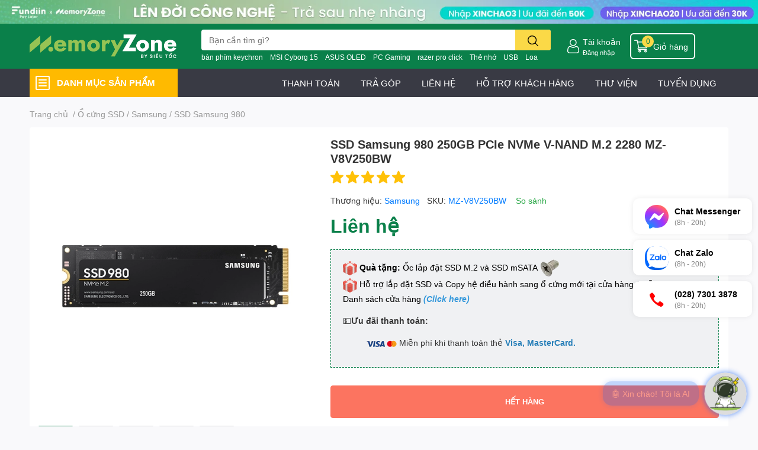

--- FILE ---
content_type: text/html; charset=utf-8
request_url: https://memoryzone.com.vn/ssd-samsung-980-pcie-nvme-v-nand-m-2-2280-250gb-mz-v8v250bw
body_size: 105264
content:
<!DOCTYPE html>  
<html lang="vi"> 
	<head>
		<meta name="google-site-verification" content="WVaC1sAh0hY9_MsOjfFs7PC5d08TmJzLD8Y9eR3ives" />
		<meta charset="UTF-8" />
		<meta name="theme-color" content="" />
		<link rel="canonical" href="https://memoryzone.com.vn/ssd-samsung-980-pcie-nvme-v-nand-m-2-2280-250gb-mz-v8v250bw"/>
		<meta name='revisit-after' content='2 days' />
		<meta name="robots" content="noodp,index,follow" />
		<meta name="viewport" content="width=device-width, initial-scale=1.0, maximum-scale=1.0"/>

		<meta name="description" content="Ổ cứng SSD Samsung 980 PCIe NVMe M.2 2280 V-NAND là sự lựa chọn tốt nhất hiện nay dành cho game thủ cả về giá và hiệu năng hoạt động được khẳng định và đánh giá chi tiết bởi các tạp chí công nghệ hàng đầu thế giới. tag: SSD Samsung, SSD Samsung 980, SSD NVMe PCIe 250GB, SSD cho laptop, SSD cho pc">
		<title>Ổ cứng SSD Samsung 980 PCIe NVMe V-NAND M.2 2280 250GB MZ-V8V250BW		</title>
		<meta name="keywords" content="SSD Samsung 980 250GB PCIe NVMe V-NAND M.2 2280 MZ-V8V250BW, SSD Samsung 980, Ổ cứng SSD Samsung, Ổ cứng SSD, SSD M.2, Samsung, SSD 240GB - 250GB - 256GB, Top SSD, 240 → 256GB, 240GB → 256GB, cssd_M.2 PCIe, dl_240 → 256GB, M.2 PCIe, nvme, ổ cứng ssd, ổ cứng ssd 250gb, Ổ cứng SSD Samsung, ổ cứng ssd samsung chính hãng, ssd m.2, ssd samsung, ssd samsung evo, tt_10w, MemoryZone by SieuToc, memoryzone.com.vn"/>		
		

	<meta property="og:type" content="product">
	<meta property="og:title" content="SSD Samsung 980 250GB PCIe NVMe V-NAND M.2 2280 MZ-V8V250BW">
	
		<meta property="og:image" content="https://bizweb.dktcdn.net/thumb/grande/100/329/122/products/mz-v8v250-01.jpg?v=1630418249630">
		<meta property="og:image:secure_url" content="https://bizweb.dktcdn.net/thumb/grande/100/329/122/products/mz-v8v250-01.jpg?v=1630418249630">
	
		<meta property="og:image" content="https://bizweb.dktcdn.net/thumb/grande/100/329/122/products/mz-v8v250-02.jpg?v=1630418249630">
		<meta property="og:image:secure_url" content="https://bizweb.dktcdn.net/thumb/grande/100/329/122/products/mz-v8v250-02.jpg?v=1630418249630">
	
		<meta property="og:image" content="https://bizweb.dktcdn.net/thumb/grande/100/329/122/products/mz-v8v250-03.jpg?v=1630418249630">
		<meta property="og:image:secure_url" content="https://bizweb.dktcdn.net/thumb/grande/100/329/122/products/mz-v8v250-03.jpg?v=1630418249630">
	
	<meta property="og:price:amount" content="0">
	<meta property="og:price:currency" content="VND">

<meta property="og:description" content="Ổ cứng SSD Samsung 980 PCIe NVMe M.2 2280 V-NAND là sự lựa chọn tốt nhất hiện nay dành cho game thủ cả về giá và hiệu năng hoạt động được khẳng định và đánh giá chi tiết bởi các tạp chí công nghệ hàng đầu thế giới. tag: SSD Samsung, SSD Samsung 980, SSD NVMe PCIe 250GB, SSD cho laptop, SSD cho pc">
<meta property="og:url" content="https://memoryzone.com.vn/ssd-samsung-980-pcie-nvme-v-nand-m-2-2280-250gb-mz-v8v250bw">
<meta property="og:site_name" content="MemoryZone by SieuToc">

		<link rel="icon" href="//bizweb.dktcdn.net/100/329/122/themes/1038963/assets/favicon.png?1769326515106" type="image/x-icon" />
		<link  rel="dns-prefetch" href="https://fonts.googleapis.com">
<link  rel="dns-prefetch" href="https://fonts.gstatic.com" >
<link  rel="dns-prefetch" href="https://bizweb.dktcdn.net" >
<link rel="dns-prefetch" href="https://memoryzone.com.vn">
<!--
<link rel="preload" as='style' type="text/css" href="//bizweb.dktcdn.net/100/329/122/themes/1038963/assets/main.css?1769326515106" />
-->

<link rel="preload" as='style'  type="text/css" href="//bizweb.dktcdn.net/100/329/122/themes/1038963/assets/index.css?1769326515106">
<link rel="preload" as='style'  type="text/css" href="//bizweb.dktcdn.net/100/329/122/themes/1038963/assets/bootstrap-4-3-min.css?1769326515106">
<link rel="preload" as='style'  type="text/css" href="//bizweb.dktcdn.net/100/329/122/themes/1038963/assets/responsive.css?1769326515106">
<link rel="preload" as='style'  type="text/css" href="//bizweb.dktcdn.net/100/329/122/themes/1038963/assets/product-infor-style.css?1769326515106">
<link rel="preload" as='style'  type="text/css" href="//bizweb.dktcdn.net/100/329/122/themes/1038963/assets/quickviews-popup-cart.css?1769326515106">


<link rel="preload" as="image" href="//bizweb.dktcdn.net/thumb/large/100/329/122/products/mz-v8v250-01.jpg?v=1630418249630">

		<link rel="preload" as="script" href="//bizweb.dktcdn.net/100/329/122/themes/1038963/assets/lazy.js?1769326515106" />
		<script src="//bizweb.dktcdn.net/100/329/122/themes/1038963/assets/lazy.js?1769326515106" type="text/javascript"></script>
		<link rel="stylesheet" href="//bizweb.dktcdn.net/100/329/122/themes/1038963/assets/bootstrap-4-3-min.css?1769326515106">
		<style>
			:root{
				--text-color: #333333;
				--body-background: #F9F9FB;
				--text-secondary-color: #8F8F8F;
				--primary-color: #0a804a;
				--secondary-color:#fbd947;
				--price-color: #0a804a;
				--header-background: #0a804a;
				--header-color: #ffffff;
				--subheader-background: #ffffff;
				--subheader-color: #2f4858;
				--label-background: #ed3324;
				--label-color: #ffffff;
				--footer-bg:#ffffff;
				--footer-color:#333333;
				--show-loadmore: none!important;				--order-loadmore: -1!important;				--sale-pop-color: #e40303;
				--buynow-bg: #0a804a;
				--buynow-text-color: #ffffff;
				--addcart-bg: #fb2a0b;
				--addcart-text-color: #ed3324;
				--cta-color: #ed3324;
				--coupon-title-color: #0a804a;
				--coupon-button-color: #0a804a;
				--col-menu: 3;
				--border-color: #f1f1f1;
				--link-color: #2F80ED;
				--coupon-code-background: #0a804a;
			}
			@font-face {
				font-family: 'Lato';
				font-style: normal;
				font-weight: 300;
				font-display: swap;
				src: url(//bizweb.dktcdn.net/100/329/122/themes/1038963/assets/lato-light.woff2?1769326515106) format('woff2');
			}
			@font-face {
				font-family: 'Lato';
				font-style: normal;
				font-weight: 400;
				font-display: swap;
				src: url(//bizweb.dktcdn.net/100/329/122/themes/1038963/assets/lato-regular.woff2?1769326515106) format('woff2');
			}
			@font-face {
				font-family: 'Lato';
				font-style: normal;
				font-weight: 700;
				font-display: swap;
				src: url(//bizweb.dktcdn.net/100/329/122/themes/1038963/assets/lato-bold.woff2?1769326515106) format('woff2');
			}
		</style>
		<link href="//bizweb.dktcdn.net/100/329/122/themes/1038963/assets/main.css?1769326515106" rel="stylesheet"/>

		<link href="//bizweb.dktcdn.net/100/329/122/themes/1038963/assets/product-infor-style.css?1769326515106" rel="stylesheet" type="text/css" media="all" />
		<style>
	.swatch-ele {
		margin: 0 15px 8px 0px;
	}
	.swatch-element {
		position: relative;
	}
	.swatch-element.color .trang {
		background-color: #fcfcfc;
	}
	.swatch-element.color .xanh-ngoc {
		background-color: #0572ff;
	}
	.swatch-element.color .hong {
		background-color: #f662d6;
	}
	.swatch-element.color .den {
		background-color: #000;
	}
	.swatch-element.color .do {
		background-color: #f20808;
	}
	.swatch-element.color .vang {
		background-color: #fcef05;
	}
	.swatch-element.color .xam {
		background-color: #615a5a;
	}
	.swatch-element.color .xanh-nuoc-bien {
		background-color: #3a40fa;
	}
	.swatch-element.color .xanh-luc {
		background-color: #00b7ff;
	}
	.swatch-element.color .tim {
		background-color: #c500ff;
	}

								.swatch-element.color .trang {
		background-color:#ffffff;
	}
	.swatch-element.color .trang.image-type {
		background: url(//bizweb.dktcdn.net/100/329/122/themes/1038963/assets/color_1.png?1769326515106) no-repeat center center;
		background-size: cover;
	}
									.swatch-element.color .xanh-duong {
		background-color:#009cce;
	}
	.swatch-element.color .xanh-duong.image-type {
		background: url(//bizweb.dktcdn.net/100/329/122/themes/1038963/assets/color_2.png?1769326515106) no-repeat center center;
		background-size: cover;
	}
									.swatch-element.color .xam {
		background-color:#7e7e7e;
	}
	.swatch-element.color .xam.image-type {
		background: url(//bizweb.dktcdn.net/100/329/122/themes/1038963/assets/color_3.png?1769326515106) no-repeat center center;
		background-size: cover;
	}
									.swatch-element.color .do {
		background-color:#e80000;
	}
	.swatch-element.color .do.image-type {
		background: url(//bizweb.dktcdn.net/100/329/122/themes/1038963/assets/color_4.png?1769326515106) no-repeat center center;
		background-size: cover;
	}
									.swatch-element.color .den {
		background-color:#000000;
	}
	.swatch-element.color .den.image-type {
		background: url(//bizweb.dktcdn.net/100/329/122/themes/1038963/assets/color_5.png?1769326515106) no-repeat center center;
		background-size: cover;
	}
									.swatch-element.color .hong {
		background-color:#ffd1d1;
	}
	.swatch-element.color .hong.image-type {
		background: url(//bizweb.dktcdn.net/100/329/122/themes/1038963/assets/color_6.png?1769326515106) no-repeat center center;
		background-size: cover;
	}
									.swatch-element.color .tim {
		background-color:#a000bb;
	}
	.swatch-element.color .tim.image-type {
		background: url(//bizweb.dktcdn.net/100/329/122/themes/1038963/assets/color_7.png?1769326515106) no-repeat center center;
		background-size: cover;
	}
									.swatch-element.color .xanh-reu {
		background-color:#008070;
	}
	.swatch-element.color .xanh-reu.image-type {
		background: url(//bizweb.dktcdn.net/100/329/122/themes/1038963/assets/color_8.png?1769326515106) no-repeat center center;
		background-size: cover;
	}
									.swatch-element.color .kem {
		background-color:#fff8e2;
	}
	.swatch-element.color .kem.image-type {
		background: url(//bizweb.dktcdn.net/100/329/122/themes/1038963/assets/color_9.png?1769326515106) no-repeat center center;
		background-size: cover;
	}
									.swatch-element.color .bac {
		background-color:#f0f0f0;
	}
	.swatch-element.color .bac.image-type {
		background: url(//bizweb.dktcdn.net/100/329/122/themes/1038963/assets/color_10.png?1769326515106) no-repeat center center;
		background-size: cover;
	}
		
	.swatch-element.color + .tooltip {
		z-index: -1;
		white-space: nowrap;
	}
	.swatch-element.color:hover + .tooltip {
		opacity: 1;
		z-index: 100;
		top: -30px;
		min-width: 30px;
		background: #000;
		color: #fff;
		padding: 4px 6px;
		font-size: 10px;
		border-radius: 4px;
	}
	.swatch-element.color:hover + .tooltip:after {
		content: '';
		position: absolute;
		left: 16px;
		bottom: -3px;
		width: 0;
		height: 0;
		border-style: solid;
		border-width: 3px 2.5px 0 2.5px;
		border-color: #000 transparent transparent transparent;
	}
	.swatch-element label {
		padding: 10px 12px;
		font-size: 14px;
		border-radius: 6px;
		height: 30px !important;
		min-width: auto !important;
		white-space: nowrap;
		display: flex;
		align-items: center;
		justify-content: center;
		border: 1px solid #ccc;
		border-radius: 4px;
		margin-bottom: 0;
		cursor: pointer
	}
	.swatch-element input {
		width: 100%;
		height: 100%;
		opacity: 0;
		position: absolute;
		z-index: 3;
		top: 0;
		left: 0;
		cursor: pointer;
	}
	.swatch-element.soldout{
		opacity: 0.5;
	}
	.swatch .swatch-element input:checked + label {
		border-color: var(--primary-color) !important;
		color: var(--primary-color);
		position: relative;
	}
	.swatch .swatch-element input:checked + label:after {
		background-color: var(--primary-color);
		border-radius: 0 0 5px 0;
		color: #fff;
		content: "✓";
		font-size: 8px;
		font-weight: normal;
		height: 8px;
		left: 0;
		padding-bottom: 12px;
		padding-left: 0px;
		padding-top: 0px;
		position: absolute;
		top: 0;
		width: 11px;
		text-align: center;
	}
	.swatch .swatch-element input:checked + label:before {
		content: none;
		padding: 4px;
		font-size: 10px;
		line-height: 1;
		position: absolute;
		top: -15px;
		right: -13px;
		background: var(--primary-color);
		width: 26px;
		height: 24px;
		transform: rotate(45deg);
	}
	.swatch .color label:before {
		content: none;
	}
	.swatch {
		display: flex;
		flex-wrap: wrap;
		padding: 0 0 10px;
	}
	.swatch .header {
		font-weight: bold;
		padding-right: 20px;
		min-width: 115px;
		width: 115px;
		color: #333;
		line-height: 30px;
	}
	.swatch .swatch-main {
		width: calc(100% - 115px);
		min-width: calc(100% - 115px);
	}
	.swatch .swatch-switch.hasSound .swatch-element label {
		padding-right: 35px;
	}
	.swatch .swatch-switch.hasSound .audio-icon {
		position: absolute;
		top: 7px;
		right: 10px;
		z-index: 9;
	}
	.quick-view-product .swatch {
		padding: var(--block-spacing) 0;
	}
	.item_product_main .swatch-element.color {
		margin-right: 5px;
		margin-top: 5px;
	}
	.item_product_main .swatch .color label {
		width: 26px;
		height: 26px!important;
		line-height: 26px!important;
		padding: 0;
	}
</style>		<link href="//bizweb.dktcdn.net/100/329/122/themes/1038963/assets/quickviews-popup-cart.css?1769326515106" rel="stylesheet" type="text/css" media="all" />
								<link href="//bizweb.dktcdn.net/100/329/122/themes/1038963/assets/blog-article-style.css?1769326515106" rel="stylesheet" type="text/css" media="all" />
		<link href="//bizweb.dktcdn.net/100/329/122/themes/1038963/assets/edit-blog-article.scss.css?1769326515106" rel="stylesheet" type="text/css" media="all" />
		
		
		
		<link href="//bizweb.dktcdn.net/100/329/122/themes/1038963/assets/product-style.css?1769326515106" rel="stylesheet" type="text/css" media="all" />
		<link href="//bizweb.dktcdn.net/100/329/122/themes/1038963/assets/edit-product.scss.css?1769326515106" rel="stylesheet" type="text/css" media="all" />
		
		
		
		
		<link rel="preload" as="script" href="//bizweb.dktcdn.net/100/329/122/themes/1038963/assets/jquery.js?1769326515106" />
		<script src="//bizweb.dktcdn.net/100/329/122/themes/1038963/assets/jquery.js?1769326515106" type="text/javascript"></script>
				<link rel="preload" as="script" href="//bizweb.dktcdn.net/100/329/122/themes/1038963/assets/slick-min.js?1769326515106" />
		<script src="//bizweb.dktcdn.net/100/329/122/themes/1038963/assets/slick-min.js?1769326515106" type="text/javascript"></script>
				<link href="//bizweb.dktcdn.net/100/329/122/themes/1038963/assets/responsive.css?1769326515106" rel="stylesheet" type="text/css" media="all" />
		<link href="//bizweb.dktcdn.net/100/329/122/themes/1038963/assets/edit.scss.css?1769326515106" rel="stylesheet" type="text/css" media="all" />
		<script>
	var Bizweb = Bizweb || {};
	Bizweb.store = 'memoryzone-com-vn.mysapo.net';
	Bizweb.id = 329122;
	Bizweb.theme = {"id":1038963,"name":"EGA Techstore (Theme Chính) - Update Account","role":"main"};
	Bizweb.template = 'product';
	if(!Bizweb.fbEventId)  Bizweb.fbEventId = 'xxxxxxxx-xxxx-4xxx-yxxx-xxxxxxxxxxxx'.replace(/[xy]/g, function (c) {
	var r = Math.random() * 16 | 0, v = c == 'x' ? r : (r & 0x3 | 0x8);
				return v.toString(16);
			});		
</script>
<script>
	(function () {
		function asyncLoad() {
			var urls = ["https://productviewedhistory.sapoapps.vn/ProductViewed/ProductRecentScriptTags?store=memoryzone-com-vn.mysapo.net","https://google-shopping.sapoapps.vn/conversion-tracker/global-tag/317.js?store=memoryzone-com-vn.mysapo.net","https://google-shopping.sapoapps.vn/conversion-tracker/event-tag/317.js?store=memoryzone-com-vn.mysapo.net","//instantsearch.sapoapps.vn/scripts/instantsearch-st.js?store=memoryzone-com-vn.mysapo.net","//promotionpopup.sapoapps.vn/genscript/script.js?store=memoryzone-com-vn.mysapo.net","https://forms.sapoapps.vn/libs/js/surveyform.min.js?store=memoryzone-com-vn.mysapo.net","//newproductreviews.sapoapps.vn/assets/js/productreviews.min.js?store=memoryzone-com-vn.mysapo.net","https://aff.sapoapps.vn/api/proxy/scripttag.js?store=memoryzone-com-vn.mysapo.net"];
			for (var i = 0; i < urls.length; i++) {
				var s = document.createElement('script');
				s.type = 'text/javascript';
				s.async = true;
				s.src = urls[i];
				var x = document.getElementsByTagName('script')[0];
				x.parentNode.insertBefore(s, x);
			}
		};
		window.attachEvent ? window.attachEvent('onload', asyncLoad) : window.addEventListener('load', asyncLoad, false);
	})();
</script>


<script>
	window.BizwebAnalytics = window.BizwebAnalytics || {};
	window.BizwebAnalytics.meta = window.BizwebAnalytics.meta || {};
	window.BizwebAnalytics.meta.currency = 'VND';
	window.BizwebAnalytics.tracking_url = '/s';

	var meta = {};
	
	meta.product = {"id": 20913799, "vendor": "Samsung", "name": "SSD Samsung 980 250GB PCIe NVMe V-NAND M.2 2280 MZ-V8V250BW",
	"type": "Ổ cứng SSD", "price": 0 };
	
	
	for (var attr in meta) {
	window.BizwebAnalytics.meta[attr] = meta[attr];
	}
</script>

	
		<script src="/dist/js/stats.min.js?v=96f2ff2"></script>
	



<!-- Google tag (gtag.js) -->
<script async src="https://www.googletagmanager.com/gtag/js?id=G-6JJ37JW9EZ"></script>
<script>
  window.dataLayer = window.dataLayer || [];
  function gtag(){dataLayer.push(arguments);}
  gtag('js', new Date());

  gtag('config', 'G-6JJ37JW9EZ');
</script>

<!-- Google Tag Manager -->
<script>(function(w,d,s,l,i){w[l]=w[l]||[];w[l].push({'gtm.start':
new Date().getTime(),event:'gtm.js'});var f=d.getElementsByTagName(s)[0],
j=d.createElement(s),dl=l!='dataLayer'?'&l='+l:'';j.async=true;j.src=
'https://www.googletagmanager.com/gtm.js?id='+i+dl;f.parentNode.insertBefore(j,f);
})(window,document,'script','dataLayer','GTM-KWCDB9R');</script>
<!-- End Google Tag Manager -->

<!-- Global site tag (gtag.js) - Google Ads -->
<script async src="https://www.googletagmanager.com/gtag/js?id=AW-993120848"></script>
<script>
  window.dataLayer = window.dataLayer || [];
  function gtag(){dataLayer.push(arguments);}
  gtag('js', new Date());

  gtag('config', 'AW-993120848');
</script>
<script>

	window.enabled_enhanced_ecommerce = true;

</script>

<script>

	try {
		gtag('event', 'view_item', {
			items: [
				{
					id: 20913799,
					name: "SSD Samsung 980 250GB PCIe NVMe V-NAND M.2 2280 MZ-V8V250BW",
					brand: "Samsung",
					category: "Ổ cứng SSD",
					variant: null,
					price: '0'
				}
			]
		});
	} catch(e) { console.error('ga script error', e);}

</script>




<!--Facebook Pixel Code-->
<script>
	!function(f, b, e, v, n, t, s){
	if (f.fbq) return; n = f.fbq = function(){
	n.callMethod?
	n.callMethod.apply(n, arguments):n.queue.push(arguments)}; if (!f._fbq) f._fbq = n;
	n.push = n; n.loaded = !0; n.version = '2.0'; n.queue =[]; t = b.createElement(e); t.async = !0;
	t.src = v; s = b.getElementsByTagName(e)[0]; s.parentNode.insertBefore(t, s)}
	(window,
	document,'script','https://connect.facebook.net/en_US/fbevents.js');
	fbq('init', '555390224831405', {} , {'agent': 'plsapo'}); // Insert your pixel ID here.
	fbq('track', 'PageView',{},{ eventID: Bizweb.fbEventId });
	
	fbq('track', 'ViewContent', {
	content_ids: [20913799],
	content_name: '"SSD Samsung 980 250GB PCIe NVMe V-NAND M.2 2280 MZ-V8V250BW"',
	content_type: 'product_group',
	value: '0',
	currency: window.BizwebAnalytics.meta.currency
	}, { eventID: Bizweb.fbEventId });
	
</script>
<noscript>
	<img height='1' width='1' style='display:none' src='https://www.facebook.com/tr?id=555390224831405&ev=PageView&noscript=1' />
</noscript>
<!--DO NOT MODIFY-->
<!--End Facebook Pixel Code-->



<script>
	var eventsListenerScript = document.createElement('script');
	eventsListenerScript.async = true;
	
	eventsListenerScript.src = "/dist/js/store_events_listener.min.js?v=1b795e9";
	
	document.getElementsByTagName('head')[0].appendChild(eventsListenerScript);
</script>






		

		
		
		
<script type="application/ld+json">
        {
        "@context": "http://schema.org",
        "@type": "BreadcrumbList",
        "itemListElement": 
        [
            {
                "@type": "ListItem",
                "position": 1,
                "item": 
                {
                  "@id": "https://memoryzone.com.vn",
                  "name": "Trang chủ"
                }
            },
      
            {
                "@type": "ListItem",
                "position": 2,
                "item": 
                {
                  "@id": "https://memoryzone.com.vn/ssd-samsung-980-pcie-nvme-v-nand-m-2-2280-250gb-mz-v8v250bw",
                  "name": "SSD Samsung 980 250GB PCIe NVMe V-NAND M.2 2280 MZ-V8V250BW"
                }
            }
      
        
      
      
      
      
    
        ]
        }
</script>
		<!--
Theme Information
--------------------------------------
Theme ID: EGA TechStore
Version: v1.4.1_20230217
Company: EGANY
changelog: //bizweb.dktcdn.net/100/329/122/themes/1038963/assets/ega-changelog.js?1769326515106
---------------------------------------
-->

		<script>var ProductReviewsAppUtil=ProductReviewsAppUtil || {};ProductReviewsAppUtil.store={name: 'MemoryZone by SieuToc'};</script>
				<link rel="stylesheet" href="https://cdnjs.cloudflare.com/ajax/libs/Swiper/6.6.2/swiper-bundle.css" integrity="sha512-Cnea/COlaB9X7PM3tEBw3GriCbQIAfPLbrK+pKIj8KER/gf7QL0QEK954stZ4rleDyMnEldn42jR8U+fXOHojA==" crossorigin="anonymous" referrerpolicy="no-referrer" />
		<script src="https://cdnjs.cloudflare.com/ajax/libs/Swiper/6.6.2/swiper-bundle.js" integrity="sha512-B9mwGx3uq3CUk94LJpVSZqAkZmF8DY9JnNvsrEteIw6MJkIUgW1q67pcz/UXReqLvomEUttN27p6pY7hgl9fZA==" crossorigin="anonymous" referrerpolicy="no-referrer"></script>

		<!-- Google Tag Manager -->
		<script>(function(w,d,s,l,i){w[l]=w[l]||[];w[l].push({'gtm.start':
															  new Date().getTime(),event:'gtm.js'});var f=d.getElementsByTagName(s)[0],
	j=d.createElement(s),dl=l!='dataLayer'?'&l='+l:'';j.async=true;j.src=
		'https://www.googletagmanager.com/gtm.js?id='+i+dl;f.parentNode.insertBefore(j,f);
									})(window,document,'script','dataLayer','GTM-MCFZPHLB');</script>
		<!-- End Google Tag Manager -->

		<link href="//bizweb.dktcdn.net/100/329/122/themes/1038963/assets/aecom-badge-index-css.css?1769326515106" rel="stylesheet" type="text/css" media="all" />
	</head>
	<body id="template-product">


		<div class="opacity_menu"></div>
		<div class="container">
	<script type="text/javascript" src="//translate.google.com/translate_a/element.js?cb=googleTranslateElementInit" defer=""></script>
	<div class="google-translate text-right">
		<div class="ggtrans">
			<div id="google_translate_element"></div>
		</div>
	</div>
	<script type="text/javascript" defer="">
		function googleTranslateElementInit() {
			new google.translate.TranslateElement({pageLanguage: 'vi', layout: google.translate.TranslateElement.InlineLayout.HORIZONTAL}, 'google_translate_element');
		}
	</script>
</div>
<div class="topbar-slider swiper-container">
	<div class="swiper-wrapper">
		<div class="swiper-slide">
			<a href="https://go.mmz.vn/sandisk-flagship-store-slider-top" class="clearfix" title="SanDisk Flagship Store">
				<picture>
					<source media="(max-width: 767px)" srcset="//bizweb.dktcdn.net/100/329/122/themes/1038963/assets/bannertop_1_mb.jpg?1769326515106">
					<img src="//bizweb.dktcdn.net/100/329/122/themes/1038963/assets/bannertop_1.jpg?1769326515106" alt="SanDisk Flagship Store"/>
				</picture>
			</a>
		</div> 
		<div class="swiper-slide">
			<a href="https://go.mmz.vn/samsung-official-store-web" class="clearfix" title="Samsung Memory Storage">
				<picture>
					<source media="(max-width: 767px)" srcset="//bizweb.dktcdn.net/100/329/122/themes/1038963/assets/bannertop_2_mb.jpg?1769326515106">
					<img src="//bizweb.dktcdn.net/100/329/122/themes/1038963/assets/bannertop_2.jpg?1769326515106" alt="Samsung Memory Storage"/>
				</picture>
			</a>
		</div> 
		<div class="swiper-slide">
			<a href="tra-sau-fundiin" class="clearfix" title="MemoryZone Fundiin">
				<picture>
					<source media="(max-width: 767px)" srcset="//bizweb.dktcdn.net/100/329/122/themes/1038963/assets/bannertop_3_mb.jpg?1769326515106">
					<img src="//bizweb.dktcdn.net/100/329/122/themes/1038963/assets/bannertop_3.jpg?1769326515106" alt="MemoryZone Fundiin"/>
				</picture>
			</a>
		</div> 
	</div>
</div>
<script>
	var swiperbannertop = new Swiper(".topbar-slider", {
		autoplay: {
			delay: 4000,
			disableOnInteraction: true,
		},
		speed: 500,
		effect: 'fade'
	});
</script><header class="header header_menu">
	<div class="mid-header wid_100 d-flex align-items-center">
		<div class="container ">
			<div class="row align-items-center">
				<div class="col-2 col-sm-3 header-right d-lg-none d-block">
					<div class="toggle-nav btn menu-bar mr-4 ml-0 p-0  d-lg-none d-flex text-white">
						<span class="bar"></span>
						<span class="bar"></span>
						<span class="bar"></span>
					</div>
				</div>
				<div class="col-6 col-lg-2 col-xl-3 header-left">
					
					<a href="/" class="logo-wrapper " title='MemoryZone by SieuToc'>
						<img loading="lazy" class="img-fluid"
							 src="//bizweb.dktcdn.net/100/329/122/themes/1038963/assets/logo.png?1769326515106" 
							 alt="logo MemoryZone by SieuToc"
							 width="248"
							 height="56"
							 >
					</a>
					

				</div>
				<div class="col-lg-6 col-12 header-center pl-lg-0" id="search-header">
					<ae-widget hydrate="load" component="AeSmartSearchInput" api="https://memoryzone.aecomapp.com/api/" api-key="2">
	<form action="/search" method="get" class="input-group search-bar custom-input-group " role="search">
		<input type="text" name="query" value="" autocomplete="off" 
			   class="input-group-field auto-search form-control " required="" 
			   data-placeholder="Tìm tên sản phẩm, SKU,...;Giao hàng Siêu Tốc 2H chỉ 19K;Miễn phí giao hàng toàn quốc;">
		<input type="hidden" name="type" value="product">
		<span class="input-group-btn btn-action">
			<button type="submit"  aria-label="search" class="btn text-white icon-fallback-text h-100">
				<svg class="icon">
	<use xlink:href="#icon-search" />
</svg>			</button>
		</span>

	</form>
</ae-widget>
					
										
										<div class="search-dropdow">
						<ul class="search__list pl-0 d-flex list-unstyled mb-0 flex-wrap">
							<li class="mr-2" >
								<a id="filter-search-ban-phim-keychron" href="/search?query=b%C3%A0n+ph%C3%ADm+keychron&type=product">bàn phím keychron</a>
							</li>	
							<li class="mr-2" >
								<a id="filter-search-msi-cyborg-15" href="/search?query=MSI+Cyborg+15&type=product">MSI Cyborg 15</a>
							</li>	
							<li class="mr-2" >
								<a id="filter-search-asus-oled" href="/search?query=ASUS+OLED&type=product">ASUS OLED</a>
							</li>	
							<li class="mr-2" >
								<a id="filter-search-pc-gaming" href="/search?query=PC+Gaming&type=product">PC Gaming</a>
							</li>	
							<li class="mr-2" >
								<a id="filter-search-razer-pro-click" href="/search?query=razer+pro+click&type=product">razer pro click</a>
							</li>	
							<li class="mr-2" >
								<a id="filter-search-the-nho" href="/search?query=Th%E1%BA%BB+nh%E1%BB%9B&type=product">Thẻ nhớ</a>
							</li>	
							<li class="mr-2" >
								<a id="filter-search-usb" href="/search?query=USB&type=product">USB</a>
							</li>	
							<li class="mr-2" >
								<a id="filter-search-loa" href="/search?query=Loa&type=product">Loa</a>
							</li>	
							<li class="mr-2" >
								<a id="filter-search-" href="/search?query=&type=product"></a>
							</li>	
						</ul>
					</div>
														</div>
				<div class="col-4 col-sm-3 col-lg-6 col-xl-3 pl-0">
					<ul class="header-right mb-0 list-unstyled d-flex align-items-center">
	
	<li class='ml-4 mr-4 mr-md-0 ml-md-3 media d-lg-flex d-none'>
		<img loading="lazy" src="//bizweb.dktcdn.net/100/329/122/themes/1038963/assets/account-icon.png?1769326515106"  
			 width="24" height="24" alt="account_icon"
			 class="mr-1 align-self-center" />
		<div class="media-body d-md-flex flex-column d-none ">
						<a rel="nofollow" href="/account/login"  class="d-block" title="Tài khoản" >
				Tài khoản
			</a>
			<small>
				<a href="/account/login" title="Đăng nhập" class="font-weight: light">
					Đăng nhập
				</a>
			</small>
			
		</div>
	</li>
	
		<li class='d-lg-none'>
		<a href="/so-sanh" class='position-relative d-block'
		   title="So sánh sản phẩm">
			<img loading="lazy"
				 src="//bizweb.dktcdn.net/100/329/122/themes/1038963/assets/compare-icon.png?1769326515106" 
				 width="24" height="24" class="align-self-center" 
				 alt="compare-icon"/>
			<span class='compare-product__header-count position-absolute d-block'>0</span>
		</a>
	</li>
	
	<li class="cartgroup ml-3">
		<div class="mini-cart text-xs-center">
			<a class="img_hover_cart" href="/cart" title="Giỏ hàng" >  
				<img loading="lazy" 
					 src="//bizweb.dktcdn.net/100/329/122/themes/1038963/assets/cart-icon.png?1769326515106" 
					 width="24" height="24"
					 alt="cart_icon"
					 />
				<span class='ml-2 d-xl-block d-none'>Giỏ hàng</span>
				<span class="count_item count_item_pr">0</span>
			</a>
			<div class="top-cart-content card ">
				<ul id="cart-sidebar" class="mini-products-list count_li list-unstyled">
					<li class="list-item">
						<ul></ul>
					</li>
					<li class="action">

					</li>
				</ul>
			</div>
		</div>
	</li>
</ul>
				</div>
			</div>
		</div>
	</div>

</header>

<!-- subheader == mobile nav -->
<div class="subheader ">
	<div class="container">
		
		<div class="toogle-nav-wrapper" >
			<div class="icon-bar btn menu-bar mr-2 p-0 d-inline-flex">
				<span class="bar"></span>
				<span class="bar"></span>
				<span class="bar"></span>
			</div>
			<strong>DANH MỤC SẢN PHẨM</strong>
			<div class="navigation-wrapper ">
				
				<nav class="h-100">
	<ul  class="navigation list-group list-group-flush scroll">
														<li class="menu-item list-group-item">
			<a href="/working-gaming-gear" class="menu-item__link" title="Chuột-Bàn phím-Tai nghe">
								<img loading="lazy"
					 width='24'
					 height='24'
					 src="[data-uri]"
					 alt="Chuột-Bàn phím-Tai nghe" />
								<span>Chuột-Bàn phím-Tai nghe</span>
								<i class='float-right' data-toggle-submenu>
					

<svg class="icon" >
	<use xlink:href="#icon-arrow" />
</svg>
				</i>
			</a>			
				
						<div class="submenu scroll">
								<ul class="submenu__list">
					

					
					<li class="submenu__col">
						<span class="submenu__item submenu__item--main">
							<a class="link" href="/chuot-gaming-van-phong" title="Chuột">Chuột</a>
						</span>
						
						<span class="submenu__item submenu__item">
							<a class="link" href="/chuot-razer" title="Razer">Razer</a>
						</span>
						
						<span class="submenu__item submenu__item">
							<a class="link" href="/chuot-logitech" title="Logitech">Logitech</a>
						</span>
						
						<span class="submenu__item submenu__item">
							<a class="link" href="/chuot-asus" title="Asus ROG">Asus ROG</a>
						</span>
						
						<span class="submenu__item submenu__item">
							<a class="link" href="/chuot-corsair" title="Corsair">Corsair</a>
						</span>
						
						<span class="submenu__item submenu__item">
							<a class="link" href="/chuot-rapoo" title="Rapoo">Rapoo</a>
						</span>
						
						<span class="submenu__item submenu__item">
							<a class="link" href="/chuot-lenovo" title="Lenovo">Lenovo</a>
						</span>
						
						<span class="submenu__item submenu__item">
							<a class="link" href="/chuot-atk-vxe" title="ATK - VXE">ATK - VXE</a>
						</span>
						
						<span class="submenu__item submenu__item">
							<a class="link" href="/chuot-hyperx" title="HyperX">HyperX</a>
						</span>
						
						<span class="submenu__item submenu__item">
							<a class="link" href="/chuot-lemokey" title="Keychron - Lemokey">Keychron - Lemokey</a>
						</span>
						
						<span class="submenu__item submenu__item">
							<a class="link" href="/chuot-angry-miao" title="Angry Miao">Angry Miao</a>
						</span>
						
						<span class="submenu__item submenu__item">
							<a class="link" href="/chuot-dell" title="Dell - AlienWare">Dell - AlienWare</a>
						</span>
						
						<span class="submenu__item submenu__item">
							<a class="link" href="/hop-qua-tang" title="Hộp quà tặng">Hộp quà tặng</a>
						</span>
						
					</li>
					
					

					
					<li class="submenu__col">
						<span class="submenu__item submenu__item--main">
							<a class="link" href="/ban-phim-gaming-van-phong" title="Bàn phím">Bàn phím</a>
						</span>
						
						<span class="submenu__item submenu__item">
							<a class="link" href="/ban-phim-razer" title="Razer">Razer</a>
						</span>
						
						<span class="submenu__item submenu__item">
							<a class="link" href="/ban-phim-logitech" title="Logitech">Logitech</a>
						</span>
						
						<span class="submenu__item submenu__item">
							<a class="link" href="/ban-phim-asus" title="Asus ROG">Asus ROG</a>
						</span>
						
						<span class="submenu__item submenu__item">
							<a class="link" href="/ban-phim-rapoo" title="Rapoo">Rapoo</a>
						</span>
						
						<span class="submenu__item submenu__item">
							<a class="link" href="/ban-phim-dell" title="Dell - AlienWare">Dell - AlienWare</a>
						</span>
						
						<span class="submenu__item submenu__item">
							<a class="link" href="/ban-phim-hyperx" title="HyperX">HyperX</a>
						</span>
						
						<span class="submenu__item submenu__item">
							<a class="link" href="/ban-phim-corsair" title="Corsair">Corsair</a>
						</span>
						
						<span class="submenu__item submenu__item">
							<a class="link" href="/ban-phim-hyperwork" title="HyperWork">HyperWork</a>
						</span>
						
						<span class="submenu__item submenu__item">
							<a class="link" href="/hop-qua-tang" title="Hộp quà tặng">Hộp quà tặng</a>
						</span>
						
					</li>
					
					

					
					<li class="submenu__col">
						<span class="submenu__item submenu__item--main">
							<a class="link" href="/ban-phim-co" title="Bàn phím cơ">Bàn phím cơ</a>
						</span>
						
						<span class="submenu__item submenu__item">
							<a class="link" href="/ban-phim-dareu" title="Dareu">Dareu</a>
						</span>
						
						<span class="submenu__item submenu__item">
							<a class="link" href="/ban-phim-aula" title="AULA">AULA</a>
						</span>
						
						<span class="submenu__item submenu__item">
							<a class="link" href="/ban-phim-akko" title="AKKO">AKKO</a>
						</span>
						
						<span class="submenu__item submenu__item">
							<a class="link" href="/ban-phim-keychron" title="Keychron - Lemokey">Keychron - Lemokey</a>
						</span>
						
						<span class="submenu__item submenu__item">
							<a class="link" href="/ban-phim-nuphy" title="NuPhy">NuPhy</a>
						</span>
						
						<span class="submenu__item submenu__item">
							<a class="link" href="/ban-phim-evoworks" title="Evoworks">Evoworks</a>
						</span>
						
						<span class="submenu__item submenu__item">
							<a class="link" href="/ban-phim-dry-studio" title="Dry Studio">Dry Studio</a>
						</span>
						
						<span class="submenu__item submenu__item">
							<a class="link" href="/hop-qua-tang" title="Hộp quà tặng">Hộp quà tặng</a>
						</span>
						
					</li>
					
					

					
					<li class="submenu__col">
						<span class="submenu__item submenu__item--main">
							<a class="link" href="/tai-nghe" title="Tai nghe">Tai nghe</a>
						</span>
						
						<span class="submenu__item submenu__item">
							<a class="link" href="/tai-nghe-razer" title="Razer">Razer</a>
						</span>
						
						<span class="submenu__item submenu__item">
							<a class="link" href="/tai-nghe-hyperx" title="HyperX">HyperX</a>
						</span>
						
						<span class="submenu__item submenu__item">
							<a class="link" href="/tai-nghe-logitech" title="Logitech">Logitech</a>
						</span>
						
						<span class="submenu__item submenu__item">
							<a class="link" href="/tai-nghe-corsair" title="Corsair">Corsair</a>
						</span>
						
						<span class="submenu__item submenu__item">
							<a class="link" href="/tai-nghe-asus" title="Asus ROG">Asus ROG</a>
						</span>
						
						<span class="submenu__item submenu__item">
							<a class="link" href="/tai-nghe-rapoo" title="Rapoo">Rapoo</a>
						</span>
						
						<span class="submenu__item submenu__item">
							<a class="link" href="/tai-nghe-dell" title="Dell - AlienWare">Dell - AlienWare</a>
						</span>
						
						<span class="submenu__item submenu__item">
							<a class="link" href="/hop-qua-tang" title="Hộp quà tặng">Hộp quà tặng</a>
						</span>
						
					</li>
					
					

					
					<li class="submenu__col">
						<span class="submenu__item submenu__item--main">
							<a class="link" href="/tay-cam" title="Tay Cầm">Tay Cầm</a>
						</span>
						
						<span class="submenu__item submenu__item">
							<a class="link" href="/tay-cam-razer" title="Razer">Razer</a>
						</span>
						
						<span class="submenu__item submenu__item">
							<a class="link" href="/tay-cam-asus" title="Asus">Asus</a>
						</span>
						
						<span class="submenu__item submenu__item">
							<a class="link" href="/tay-cam-machenike" title="Machenike">Machenike</a>
						</span>
						
						<span class="submenu__item submenu__item">
							<a class="link" href="/tay-cam-rapoo" title="Rapoo">Rapoo</a>
						</span>
						
						<span class="submenu__item submenu__item">
							<a class="link" href="/tay-cam-dareu" title="Dareu">Dareu</a>
						</span>
						
					</li>
					
					

					
					<li class="submenu__col">
						<span class="submenu__item submenu__item--main">
							<a class="link" href="/loa" title="Loa">Loa</a>
						</span>
						
						<span class="submenu__item submenu__item">
							<a class="link" href="/loa-razer" title="Razer">Razer</a>
						</span>
						
						<span class="submenu__item submenu__item">
							<a class="link" href="/loa-edifier" title="Edifier">Edifier</a>
						</span>
						
						<span class="submenu__item submenu__item">
							<a class="link" href="/loa-creative" title="Creative">Creative</a>
						</span>
						
					</li>
					
					

					
					<li class="submenu__col">
						<span class="submenu__item submenu__item--main">
							<a class="link" href="/phu-kien-chuot" title="Mua kèm Chuột">Mua kèm Chuột</a>
						</span>
						
						<span class="submenu__item submenu__item">
							<a class="link" href="/ban-di-chuot" title="Bàn di chuột">Bàn di chuột</a>
						</span>
						
						<span class="submenu__item submenu__item">
							<a class="link" href="/grip-tape" title="Grip Tape trống trượt">Grip Tape trống trượt</a>
						</span>
						
					</li>
					
					

					
					<li class="submenu__col">
						<span class="submenu__item submenu__item--main">
							<a class="link" href="/phu-kien-ban-phim" title="Mua kèm Bàn Phím">Mua kèm Bàn Phím</a>
						</span>
						
						<span class="submenu__item submenu__item">
							<a class="link" href="/switch-ban-phim" title="Switch">Switch</a>
						</span>
						
						<span class="submenu__item submenu__item">
							<a class="link" href="/keycap" title="Keycap">Keycap</a>
						</span>
						
						<span class="submenu__item submenu__item">
							<a class="link" href="/ke-tay" title="Kê Tay">Kê Tay</a>
						</span>
						
						<span class="submenu__item submenu__item">
							<a class="link" href="/day-cap-custom" title="Dây cáp">Dây cáp</a>
						</span>
						
						<span class="submenu__item submenu__item">
							<a class="link" href="/tui-dung-nuphy" title="Túi đựng">Túi đựng</a>
						</span>
						
					</li>
					
					

					
					<li class="submenu__col">
						<span class="submenu__item submenu__item--main">
							<a class="link" href="/chuot-gaming-van-phong" title="Nhu cầu Chuột">Nhu cầu Chuột</a>
						</span>
						
						<span class="submenu__item submenu__item">
							<a class="link" href="/chuot-van-phong" title="Văn Phòng">Văn Phòng</a>
						</span>
						
						<span class="submenu__item submenu__item">
							<a class="link" href="/chuot-gaming" title="Gaming">Gaming</a>
						</span>
						
						<span class="submenu__item submenu__item">
							<a class="link" href="/chuot-cong-thai-hoc" title="Công Thái Học">Công Thái Học</a>
						</span>
						
						<span class="submenu__item submenu__item">
							<a class="link" href="/chuot-khong-day-wireless" title="Không dây - Wireless">Không dây - Wireless</a>
						</span>
						
						<span class="submenu__item submenu__item">
							<a class="link" href="/chuot-bluetooth" title="Bluetooth">Bluetooth</a>
						</span>
						
						<span class="submenu__item submenu__item">
							<a class="link" href="/chuot-8k-polling" title="8000Hz Polling Rate">8000Hz Polling Rate</a>
						</span>
						
					</li>
					
					

					
					<li class="submenu__col">
						<span class="submenu__item submenu__item--main">
							<a class="link" href="/ban-phim-gaming-van-phong" title="Nhu cầu Bàn phím">Nhu cầu Bàn phím</a>
						</span>
						
						<span class="submenu__item submenu__item">
							<a class="link" href="/ban-phim-van-phong" title="Văn Phòng">Văn Phòng</a>
						</span>
						
						<span class="submenu__item submenu__item">
							<a class="link" href="/ban-phim-gaming" title="Gaming">Gaming</a>
						</span>
						
						<span class="submenu__item submenu__item">
							<a class="link" href="/ban-phim-low-profile" title="Low Profile">Low Profile</a>
						</span>
						
						<span class="submenu__item submenu__item">
							<a class="link" href="/ban-phim-rapid-trigger" title="Rapid Trigger">Rapid Trigger</a>
						</span>
						
						<span class="submenu__item submenu__item">
							<a class="link" href="/ban-phim-ho-tro-hotswap" title="Hotswap">Hotswap</a>
						</span>
						
						<span class="submenu__item submenu__item">
							<a class="link" href="/ban-phim-minisize" title="Mini size">Mini size</a>
						</span>
						
						<span class="submenu__item submenu__item">
							<a class="link" href="/ban-phim-75" title="75%">75%</a>
						</span>
						
						<span class="submenu__item submenu__item">
							<a class="link" href="/ban-phim-tkl" title="Tenkeyless TKL">Tenkeyless TKL</a>
						</span>
						
						<span class="submenu__item submenu__item">
							<a class="link" href="/ban-phim-fullsize" title="Full size">Full size</a>
						</span>
						
					</li>
					
					

					
					<li class="submenu__col">
						<span class="submenu__item submenu__item--main">
							<a class="link" href="/tai-nghe-gaming-van-phong" title="Nhu cầu Tai nghe">Nhu cầu Tai nghe</a>
						</span>
						
						<span class="submenu__item submenu__item">
							<a class="link" href="/tai-nghe-chup-tai" title="Chụp Tai">Chụp Tai</a>
						</span>
						
						<span class="submenu__item submenu__item">
							<a class="link" href="/tai-nghe-nhet-tai" title="Nhét Tai">Nhét Tai</a>
						</span>
						
						<span class="submenu__item submenu__item">
							<a class="link" href="/tai-nghe-co-day" title="Có Dây">Có Dây</a>
						</span>
						
						<span class="submenu__item submenu__item">
							<a class="link" href="/tai-nghe-khong-day" title="Không Dây">Không Dây</a>
						</span>
						
					</li>
					
					

					
					<li class="submenu__col">
						<span class="submenu__item submenu__item--main">
							<a class="link" href="/working-gaming-gear" title="Hệ Sinh Thái">Hệ Sinh Thái</a>
						</span>
						
						<span class="submenu__item submenu__item">
							<a class="link" href="/razer" title="Razer">Razer</a>
						</span>
						
						<span class="submenu__item submenu__item">
							<a class="link" href="/logitech" title="Logitech">Logitech</a>
						</span>
						
						<span class="submenu__item submenu__item">
							<a class="link" href="/nuphy" title="NuPhy">NuPhy</a>
						</span>
						
						<span class="submenu__item submenu__item">
							<a class="link" href="/corsair-gear" title="Corsair">Corsair</a>
						</span>
						
						<span class="submenu__item submenu__item">
							<a class="link" href="/keychron" title="Keychron">Keychron</a>
						</span>
						
						<span class="submenu__item submenu__item">
							<a class="link" href="/asus-gear" title="Asus">Asus</a>
						</span>
						
						<span class="submenu__item submenu__item">
							<a class="link" href="/hyperx" title="HyperX">HyperX</a>
						</span>
						
						<span class="submenu__item submenu__item">
							<a class="link" href="/rapoo" title="Rapoo">Rapoo</a>
						</span>
						
					</li>
					
					
				</ul>
			</div>
					</li>
												<li class="menu-item list-group-item">
			<a href="/laptop" class="menu-item__link" title="Laptop">
								<img loading="lazy"
					 width='24'
					 height='24'
					 src="[data-uri]"
					 alt="Laptop" />
								<span>Laptop</span>
								<i class='float-right' data-toggle-submenu>
					

<svg class="icon" >
	<use xlink:href="#icon-arrow" />
</svg>
				</i>
			</a>			
				
						<div class="submenu scroll">
								<ul class="submenu__list">
					

					
					<li class="submenu__col">
						<span class="submenu__item submenu__item--main">
							<a class="link" href="/laptop" title="Thương hiệu">Thương hiệu</a>
						</span>
						
						<span class="submenu__item submenu__item">
							<a class="link" href="/laptop-lenovo" title="Lenovo">Lenovo</a>
						</span>
						
						<span class="submenu__item submenu__item">
							<a class="link" href="/laptop-lenovo-thinkpad" title="ThinkPad">ThinkPad</a>
						</span>
						
						<span class="submenu__item submenu__item">
							<a class="link" href="/laptop-asus" title="Asus">Asus</a>
						</span>
						
						<span class="submenu__item submenu__item">
							<a class="link" href="/laptop-msi" title="MSI">MSI</a>
						</span>
						
						<span class="submenu__item submenu__item">
							<a class="link" href="/laptop-acer" title="Acer">Acer</a>
						</span>
						
						<span class="submenu__item submenu__item">
							<a class="link" href="/laptop-hp" title="HP">HP</a>
						</span>
						
						<span class="submenu__item submenu__item">
							<a class="link" href="/laptop-gigabyte" title="Gigabyte">Gigabyte</a>
						</span>
						
					</li>
					
					

					
					<li class="submenu__col">
						<span class="submenu__item submenu__item--main">
							<a class="link" href="/laptop" title="Mức giá">Mức giá</a>
						</span>
						
						<span class="submenu__item submenu__item">
							<a class="link" href="/laptop-10-15-trieu" title="10-15 Triệu">10-15 Triệu</a>
						</span>
						
						<span class="submenu__item submenu__item">
							<a class="link" href="/laptop-15-20-trieu" title="15-20 triệu">15-20 triệu</a>
						</span>
						
						<span class="submenu__item submenu__item">
							<a class="link" href="/laptop-20-25-trieu" title="20-25 triệu">20-25 triệu</a>
						</span>
						
						<span class="submenu__item submenu__item">
							<a class="link" href="/laptop-25-30-trieu" title="25-30 triệu">25-30 triệu</a>
						</span>
						
						<span class="submenu__item submenu__item">
							<a class="link" href="/laptop-tren-30-trieu" title="Trên 30 triệu">Trên 30 triệu</a>
						</span>
						
						<span class="submenu__item submenu__item">
							<a class="link" href="/laptop-best-combo" title="Best Combo🔥">Best Combo🔥</a>
						</span>
						
					</li>
					
					

					
					<li class="submenu__col">
						<span class="submenu__item submenu__item--main">
							<a class="link" href="/laptop" title="Dòng CPU">Dòng CPU</a>
						</span>
						
						<span class="submenu__item submenu__item">
							<a class="link" href="/laptop-cpu-ryzen-5" title="AMD Ryzen 5">AMD Ryzen 5</a>
						</span>
						
						<span class="submenu__item submenu__item">
							<a class="link" href="/laptop-cpu-ryzen-7" title="AMD Ryzen 7">AMD Ryzen 7</a>
						</span>
						
						<span class="submenu__item submenu__item">
							<a class="link" href="/laptop-cpu-ryzen-9-1" title="AMD Ryzen 9">AMD Ryzen 9</a>
						</span>
						
						<span class="submenu__item submenu__item">
							<a class="link" href="/laptop-cpu-i3" title="Intel Core i3">Intel Core i3</a>
						</span>
						
						<span class="submenu__item submenu__item">
							<a class="link" href="/laptop-cpu-i5" title="Intel Core i5">Intel Core i5</a>
						</span>
						
						<span class="submenu__item submenu__item">
							<a class="link" href="/laptop-cpu-i7" title="Intel Core i7">Intel Core i7</a>
						</span>
						
						<span class="submenu__item submenu__item">
							<a class="link" href="/laptop-cpu-i9" title="Intel Core i9">Intel Core i9</a>
						</span>
						
						<span class="submenu__item submenu__item">
							<a class="link" href="/laptop-core-5" title="Intel Core 5">Intel Core 5</a>
						</span>
						
						<span class="submenu__item submenu__item">
							<a class="link" href="/intel-core-7" title="Intel Core 7">Intel Core 7</a>
						</span>
						
						<span class="submenu__item submenu__item">
							<a class="link" href="/laptop-cpu-intel-ultra-5" title="Intel Ultra 5">Intel Ultra 5</a>
						</span>
						
						<span class="submenu__item submenu__item">
							<a class="link" href="/laptop-cpu-intel-ultra-7" title="Intel Ultra 7">Intel Ultra 7</a>
						</span>
						
						<span class="submenu__item submenu__item">
							<a class="link" href="/laptop-cpu-intel-ultra-9" title="Intel Ultra 9">Intel Ultra 9</a>
						</span>
						
					</li>
					
					

					
					<li class="submenu__col">
						<span class="submenu__item submenu__item--main">
							<a class="link" href="/laptop-card-do-hoa-roi" title="Card đồ họa rời">Card đồ họa rời</a>
						</span>
						
						<span class="submenu__item submenu__item">
							<a class="link" href="/laptop-rtx-3050" title="RTX 3050">RTX 3050</a>
						</span>
						
						<span class="submenu__item submenu__item">
							<a class="link" href="/laptop-rtx-4050" title="RTX 4050">RTX 4050</a>
						</span>
						
						<span class="submenu__item submenu__item">
							<a class="link" href="/laptop-rtx-4060" title="RTX 4060">RTX 4060</a>
						</span>
						
						<span class="submenu__item submenu__item">
							<a class="link" href="/laptop-rtx-5050" title="RTX 5050">RTX 5050</a>
						</span>
						
						<span class="submenu__item submenu__item">
							<a class="link" href="/laptop-rtx-5060" title="RTX 5060">RTX 5060</a>
						</span>
						
						<span class="submenu__item submenu__item">
							<a class="link" href="/laptop-rtx-5070" title="RTX 5070 - 5070 Ti">RTX 5070 - 5070 Ti</a>
						</span>
						
						<span class="submenu__item submenu__item">
							<a class="link" href="/laptop-rtx-5080" title="RTX 5080">RTX 5080</a>
						</span>
						
						<span class="submenu__item submenu__item">
							<a class="link" href="/laptop-rtx-5090" title="RTX 5090">RTX 5090</a>
						</span>
						
					</li>
					
					

					
					<li class="submenu__col">
						<span class="submenu__item submenu__item--main">
							<a class="link" href="/laptop" title="Kích thước">Kích thước</a>
						</span>
						
						<span class="submenu__item submenu__item">
							<a class="link" href="/laptop-14-inch" title="14 inch">14 inch</a>
						</span>
						
						<span class="submenu__item submenu__item">
							<a class="link" href="/laptop-15-inch" title="15 inch">15 inch</a>
						</span>
						
						<span class="submenu__item submenu__item">
							<a class="link" href="/laptop-16-inch" title="16 inch">16 inch</a>
						</span>
						
						<span class="submenu__item submenu__item">
							<a class="link" href="/laptop-18-inch" title="18 inch">18 inch</a>
						</span>
						
					</li>
					
					

					
					<li class="submenu__col">
						<span class="submenu__item submenu__item--main">
							<a class="link" href="/laptop" title="Nhu cầu">Nhu cầu</a>
						</span>
						
						<span class="submenu__item submenu__item">
							<a class="link" href="/laptop-hoc-tap-van-phong" title="Văn Phòng">Văn Phòng</a>
						</span>
						
						<span class="submenu__item submenu__item">
							<a class="link" href="/laptop-gaming" title="Gaming">Gaming</a>
						</span>
						
						<span class="submenu__item submenu__item">
							<a class="link" href="/laptop-oled" title="OLED">OLED</a>
						</span>
						
						<span class="submenu__item submenu__item">
							<a class="link" href="/laptop-thiet-ke-do-hoa" title="Thiết kế Đồ Họa">Thiết kế Đồ Họa</a>
						</span>
						
						<span class="submenu__item submenu__item">
							<a class="link" href="/laptop-doanh-nghiep" title="Doanh nghiệp">Doanh nghiệp</a>
						</span>
						
						<span class="submenu__item submenu__item">
							<a class="link" href="/laptop-ai" title="Laptop AI">Laptop AI</a>
						</span>
						
						<span class="submenu__item submenu__item">
							<a class="link" href="/laptop-5000-series" title="Laptop 5000 Series">Laptop 5000 Series</a>
						</span>
						
					</li>
					
					

					
					<li class="submenu__col">
						<span class="submenu__item submenu__item--main">
							<a class="link" href="/laptop" title="Mua kèm">Mua kèm</a>
						</span>
						
						<span class="submenu__item submenu__item">
							<a class="link" href="/ram-laptop-1" title="Nâng cấp RAM Laptop">Nâng cấp RAM Laptop</a>
						</span>
						
						<span class="submenu__item submenu__item">
							<a class="link" href="/de-tan-nhiet-laptop" title="Đế tản nhiệt Laptop">Đế tản nhiệt Laptop</a>
						</span>
						
						<span class="submenu__item submenu__item">
							<a class="link" href="/phan-mem-ban-quyen" title="Phần mềm bản quyền">Phần mềm bản quyền</a>
						</span>
						
						<span class="submenu__item submenu__item">
							<a class="link" href="/balo-phu-kien-laptop" title="Balo - Phụ Kiện Laptop">Balo - Phụ Kiện Laptop</a>
						</span>
						
					</li>
					
					

					
					<li class="submenu__col">
						<span class="submenu__item submenu__item--main">
							<a class="link" href="/tay-cam" title="Tay cầm">Tay cầm</a>
						</span>
						
						<span class="submenu__item submenu__item">
							<a class="link" href="/tay-cam-razer" title="Razer">Razer</a>
						</span>
						
						<span class="submenu__item submenu__item">
							<a class="link" href="/tay-cam-machenike" title="Machenike">Machenike</a>
						</span>
						
						<span class="submenu__item submenu__item">
							<a class="link" href="/tay-cam-dareu" title="Dareu">Dareu</a>
						</span>
						
						<span class="submenu__item submenu__item">
							<a class="link" href="/tay-cam-rapoo" title="Rapoo">Rapoo</a>
						</span>
						
						<span class="submenu__item submenu__item">
							<a class="link" href="/tay-cam-asus" title="Asus">Asus</a>
						</span>
						
					</li>
					
					
				</ul>
			</div>
					</li>
												<li class="menu-item list-group-item">
			<a href="/pc-may-bo" class="menu-item__link" title="PC / Máy Bộ">
								<img loading="lazy"
					 width='24'
					 height='24'
					 src="[data-uri]"
					 alt="PC / Máy Bộ" />
								<span>PC / Máy Bộ</span>
								<i class='float-right' data-toggle-submenu>
					

<svg class="icon" >
	<use xlink:href="#icon-arrow" />
</svg>
				</i>
			</a>			
				
						<div class="submenu scroll">
								<ul class="submenu__list">
					

					
					<li class="submenu__col">
						<span class="submenu__item submenu__item--main">
							<a class="link" href="/mini-pc" title="Mini PC">Mini PC</a>
						</span>
						
						<span class="submenu__item submenu__item">
							<a class="link" href="/mini-pc-asus" title="Asus">Asus</a>
						</span>
						
						<span class="submenu__item submenu__item">
							<a class="link" href="/mini-pc-intel-nuc" title="Intel">Intel</a>
						</span>
						
						<span class="submenu__item submenu__item">
							<a class="link" href="/mini-pc-asrock" title="ASRock">ASRock</a>
						</span>
						
						<span class="submenu__item submenu__item">
							<a class="link" href="/mini-pc-gigabyte" title="Gigabyte">Gigabyte</a>
						</span>
						
					</li>
					
					

					
					<li class="submenu__col">
						<span class="submenu__item submenu__item--main">
							<a class="link" href="/pc-sieu-toc" title="PC Siêu Tốc">PC Siêu Tốc</a>
						</span>
						
						<span class="submenu__item submenu__item">
							<a class="link" href="/pc-mercury-series" title="PC Văn Phòng ST">PC Văn Phòng ST</a>
						</span>
						
						<span class="submenu__item submenu__item">
							<a class="link" href="/pc-gaming-esports" title="PC Gaming ST">PC Gaming ST</a>
						</span>
						
						<span class="submenu__item submenu__item">
							<a class="link" href="/pc-do-hoa-render" title="PC Đồ Họa Render">PC Đồ Họa Render</a>
						</span>
						
						<span class="submenu__item submenu__item">
							<a class="link" href="/pc-itx-matx" title="PC ITX / Nhỏ Gọn">PC ITX / Nhỏ Gọn</a>
						</span>
						
						<span class="submenu__item submenu__item">
							<a class="link" href="/pc-ai-tri-tue-nhan-tao" title="PC AI">PC AI</a>
						</span>
						
						<span class="submenu__item submenu__item">
							<a class="link" href="https://go.mmz.vn/build-pc" title="PC Tự Build">PC Tự Build</a>
						</span>
						
					</li>
					
					

					
					<li class="submenu__col">
						<span class="submenu__item submenu__item--main">
							<a class="link" href="/pc-sieu-toc" title="PC theo VGA">PC theo VGA</a>
						</span>
						
						<span class="submenu__item submenu__item">
							<a class="link" href="/pc-nvidia-rtx-3050-3060" title="RTX 3050 - 5050">RTX 3050 - 5050</a>
						</span>
						
						<span class="submenu__item submenu__item">
							<a class="link" href="/pc-nvidia-rtx-5060-5060ti" title="RTX 5060 - 5060 Ti">RTX 5060 - 5060 Ti</a>
						</span>
						
						<span class="submenu__item submenu__item">
							<a class="link" href="/pc-nvidia-rtx-5070-5070-ti" title="RTX 5070 - 5070 Ti">RTX 5070 - 5070 Ti</a>
						</span>
						
						<span class="submenu__item submenu__item">
							<a class="link" href="/pc-nvidia-rtx-5080" title="RTX 5080">RTX 5080</a>
						</span>
						
						<span class="submenu__item submenu__item">
							<a class="link" href="/pc-nvidia-rtx-5090" title="RTX 5090">RTX 5090</a>
						</span>
						
						<span class="submenu__item submenu__item">
							<a class="link" href="/pc-amd-radeon" title="AMD RADEON SERIES">AMD RADEON SERIES</a>
						</span>
						
					</li>
					
					

					
					<li class="submenu__col">
						<span class="submenu__item submenu__item--main">
							<a class="link" href="/pc-sieu-toc" title="PC theo hãng">PC theo hãng</a>
						</span>
						
						<span class="submenu__item submenu__item">
							<a class="link" href="https://memoryzone.com.vn/pc-gaming-msi" title="PC Powered By MSI">PC Powered By MSI</a>
						</span>
						
						<span class="submenu__item submenu__item">
							<a class="link" href="/pc-amd-ryzen" title="AMD Official Store">AMD Official Store</a>
						</span>
						
					</li>
					
					

					
					<li class="submenu__col">
						<span class="submenu__item submenu__item--main">
							<a class="link" href="/pc-ai-top" title="PC AI TOP">PC AI TOP</a>
						</span>
						
						<span class="submenu__item submenu__item">
							<a class="link" href="/mini-pc-ai-asus" title="Asus">Asus</a>
						</span>
						
						<span class="submenu__item submenu__item">
							<a class="link" href="/mini-pc-ai-gigabyte" title="Gigabyte">Gigabyte</a>
						</span>
						
						<span class="submenu__item submenu__item">
							<a class="link" href="/mini-pc-ai-msi" title="MSI">MSI</a>
						</span>
						
					</li>
					
					

					
					<li class="submenu__col">
						<span class="submenu__item submenu__item--main">
							<a class="link" href="/pc-sieu-toc" title="PC theo nhu cầu">PC theo nhu cầu</a>
						</span>
						
						<span class="submenu__item submenu__item">
							<a class="link" href="/pc-intel-core-i5" title="PC Intel Core i5">PC Intel Core i5</a>
						</span>
						
						<span class="submenu__item submenu__item">
							<a class="link" href="/pc-intel-core-i7" title="PC Intel Core i7">PC Intel Core i7</a>
						</span>
						
						<span class="submenu__item submenu__item">
							<a class="link" href="/pc-intel-core-i9" title="PC Intel Core i9">PC Intel Core i9</a>
						</span>
						
						<span class="submenu__item submenu__item">
							<a class="link" href="/pc-intel-core-ultra" title="PC Intel Core Ultra 2">PC Intel Core Ultra 2</a>
						</span>
						
						<span class="submenu__item submenu__item">
							<a class="link" href="/pc-amd-ryzen-5000-series" title="PC AMD 5000 Series">PC AMD 5000 Series</a>
						</span>
						
						<span class="submenu__item submenu__item">
							<a class="link" href="/pc-amd-ryzen-9000-series" title="PC AMD 9000 Series">PC AMD 9000 Series</a>
						</span>
						
					</li>
					
					

					
					<li class="submenu__col">
						<span class="submenu__item submenu__item--main">
							<a class="link" href="https://memoryzone.com.vn/pc-gaming" title="PC Theo Mức Giá">PC Theo Mức Giá</a>
						</span>
						
						<span class="submenu__item submenu__item">
							<a class="link" href="/pc-gia-duoi-10-trieu" title="PC giá dưới 10 triệu">PC giá dưới 10 triệu</a>
						</span>
						
						<span class="submenu__item submenu__item">
							<a class="link" href="/pc-gia-10-20-trieu" title="PC giá 10 - 20 triệu">PC giá 10 - 20 triệu</a>
						</span>
						
						<span class="submenu__item submenu__item">
							<a class="link" href="/pc-gia-20-30-trieu" title="PC giá 20 - 30 triệu">PC giá 20 - 30 triệu</a>
						</span>
						
						<span class="submenu__item submenu__item">
							<a class="link" href="/pc-gia-tren-30-trieu" title="PC giá trên 30 triệu">PC giá trên 30 triệu</a>
						</span>
						
					</li>
					
					

					
					<li class="submenu__col">
						<span class="submenu__item submenu__item--main">
							<a class="link" href="/pc-dong-bo" title="PC Đồng Bộ">PC Đồng Bộ</a>
						</span>
						
						<span class="submenu__item submenu__item">
							<a class="link" href="/pc-hp" title="PC HP">PC HP</a>
						</span>
						
						<span class="submenu__item submenu__item">
							<a class="link" href="/pc-lenovo" title="PC Lenovo">PC Lenovo</a>
						</span>
						
						<span class="submenu__item submenu__item">
							<a class="link" href="/pc-dell" title="PC Dell">PC Dell</a>
						</span>
						
					</li>
					
					
				</ul>
			</div>
					</li>
												<li class="menu-item list-group-item">
			<a href="https://go.mmz.vn/build-pc" class="menu-item__link" title="PC Tự Build">
								<img loading="lazy"
					 width='24'
					 height='24'
					 src="[data-uri]"
					 alt="PC Tự Build" />
								<span>PC Tự Build</span>
				
			</a>			
				
					</li>
												<li class="menu-item list-group-item">
			<a href="/linh-kien-pc-laptop" class="menu-item__link" title="Linh kiện PC / Laptop">
								<img loading="lazy"
					 width='24'
					 height='24'
					 src="[data-uri]"
					 alt="Linh kiện PC / Laptop" />
								<span>Linh kiện PC / Laptop</span>
								<i class='float-right' data-toggle-submenu>
					

<svg class="icon" >
	<use xlink:href="#icon-arrow" />
</svg>
				</i>
			</a>			
				
						<div class="submenu scroll">
								<ul class="submenu__list">
					

					
					<li class="submenu__col">
						<span class="submenu__item submenu__item--main">
							<a class="link" href="/linh-kien-pc" title="Thương hiệu linh kiện">Thương hiệu linh kiện</a>
						</span>
						
						<span class="submenu__item submenu__item">
							<a class="link" href="/cpu-intel" title="Intel">Intel</a>
						</span>
						
						<span class="submenu__item submenu__item">
							<a class="link" href="/cpu-amd" title="AMD">AMD</a>
						</span>
						
						<span class="submenu__item submenu__item">
							<a class="link" href="/linh-kien-msi" title="MSI">MSI</a>
						</span>
						
						<span class="submenu__item submenu__item">
							<a class="link" href="/linh-kien-asus" title="ASUS">ASUS</a>
						</span>
						
						<span class="submenu__item submenu__item">
							<a class="link" href="/linh-kien-gigabyte" title="Gigabyte">Gigabyte</a>
						</span>
						
						<span class="submenu__item submenu__item">
							<a class="link" href="/linh-kien-corsair" title="Corsair">Corsair</a>
						</span>
						
						<span class="submenu__item submenu__item">
							<a class="link" href="/linh-kien-deepcool" title="Deepcool">Deepcool</a>
						</span>
						
						<span class="submenu__item submenu__item">
							<a class="link" href="/linh-kien-asrock" title="ASRock">ASRock</a>
						</span>
						
						<span class="submenu__item submenu__item">
							<a class="link" href="/linh-kien-pc" title="Xem tất cả">Xem tất cả</a>
						</span>
						
					</li>
					
					

					
					<li class="submenu__col">
						<span class="submenu__item submenu__item--main">
							<a class="link" href="/cpu-may-tinh" title="CPU">CPU</a>
						</span>
						
						<span class="submenu__item submenu__item">
							<a class="link" href="/cpu-intel" title="Intel">Intel</a>
						</span>
						
						<span class="submenu__item submenu__item">
							<a class="link" href="/cpu-intel-core-ultra-2" title="Intel Core Ultra 2">Intel Core Ultra 2</a>
						</span>
						
						<span class="submenu__item submenu__item">
							<a class="link" href="/cpu-amd" title="AMD">AMD</a>
						</span>
						
					</li>
					
					

					
					<li class="submenu__col">
						<span class="submenu__item submenu__item--main">
							<a class="link" href="/mainboard-pc" title="Mainboard">Mainboard</a>
						</span>
						
						<span class="submenu__item submenu__item">
							<a class="link" href="/mainboard-msi" title="MSI">MSI</a>
						</span>
						
						<span class="submenu__item submenu__item">
							<a class="link" href="/mainboard-asus" title="Asus">Asus</a>
						</span>
						
						<span class="submenu__item submenu__item">
							<a class="link" href="/mainboard-asrock" title="ASRock">ASRock</a>
						</span>
						
						<span class="submenu__item submenu__item">
							<a class="link" href="/mainboard-gigabyte" title="Gigabyte">Gigabyte</a>
						</span>
						
						<span class="submenu__item submenu__item">
							<a class="link" href="/mainboard-itx" title="Mainboard ITX">Mainboard ITX</a>
						</span>
						
						<span class="submenu__item submenu__item">
							<a class="link" href="/mainboard-pc-socket-1851" title="INTEL Socket 1851">INTEL Socket 1851</a>
						</span>
						
						<span class="submenu__item submenu__item">
							<a class="link" href="/mainboard-pc-amd-am5" title="AMD Socket AM5">AMD Socket AM5</a>
						</span>
						
					</li>
					
					

					
					<li class="submenu__col">
						<span class="submenu__item submenu__item--main">
							<a class="link" href="/vga" title="VGA - Card màn hình">VGA - Card màn hình</a>
						</span>
						
						<span class="submenu__item submenu__item">
							<a class="link" href="/vga-nvidia-geforce" title="GeForce RTX">GeForce RTX</a>
						</span>
						
						<span class="submenu__item submenu__item">
							<a class="link" href="/vga-amd-radeon" title="AMD Radeon">AMD Radeon</a>
						</span>
						
						<span class="submenu__item submenu__item">
							<a class="link" href="/vga-nvidia-quadro" title="Nvidia Quadro">Nvidia Quadro</a>
						</span>
						
						<span class="submenu__item submenu__item">
							<a class="link" href="/vga-msi" title="MSI">MSI</a>
						</span>
						
						<span class="submenu__item submenu__item">
							<a class="link" href="/vga-asus" title="Asus">Asus</a>
						</span>
						
						<span class="submenu__item submenu__item">
							<a class="link" href="/vga-sapphire" title="Sapphire">Sapphire</a>
						</span>
						
						<span class="submenu__item submenu__item">
							<a class="link" href="/vga-gigabyte" title="Gigabyte">Gigabyte</a>
						</span>
						
						<span class="submenu__item submenu__item">
							<a class="link" href="/vga-quadro" title="Leadtek">Leadtek</a>
						</span>
						
						<span class="submenu__item submenu__item">
							<a class="link" href="/vga" title="Xem tất cả">Xem tất cả</a>
						</span>
						
					</li>
					
					

					
					<li class="submenu__col">
						<span class="submenu__item submenu__item--main">
							<a class="link" href="/case-may-tinh" title="Case máy tính">Case máy tính</a>
						</span>
						
						<span class="submenu__item submenu__item">
							<a class="link" href="/case-may-tinh-corsair" title="Corsair">Corsair</a>
						</span>
						
						<span class="submenu__item submenu__item">
							<a class="link" href="/case-may-tinh-msi" title="MSI">MSI</a>
						</span>
						
						<span class="submenu__item submenu__item">
							<a class="link" href="/case-may-tinh-deepcool" title="Deepcool">Deepcool</a>
						</span>
						
						<span class="submenu__item submenu__item">
							<a class="link" href="/case-may-tinh-hyte" title="HYTE">HYTE</a>
						</span>
						
						<span class="submenu__item submenu__item">
							<a class="link" href="/case-may-tinh-gamdias" title="Gamdias">Gamdias</a>
						</span>
						
						<span class="submenu__item submenu__item">
							<a class="link" href="/case-may-tinh-jonsbo" title="JONSBO - ART ULTRA">JONSBO - ART ULTRA</a>
						</span>
						
						<span class="submenu__item submenu__item">
							<a class="link" href="/case-may-tinh-montech-galax" title="Montech">Montech</a>
						</span>
						
						<span class="submenu__item submenu__item">
							<a class="link" href="/case-may-tinh-xigmatek" title="Xigmatek">Xigmatek</a>
						</span>
						
						<span class="submenu__item submenu__item">
							<a class="link" href="/case-may-tinh-asus" title="ASUS">ASUS</a>
						</span>
						
						<span class="submenu__item submenu__item">
							<a class="link" href="/case-may-tinh-tryx" title="TRYX">TRYX</a>
						</span>
						
						<span class="submenu__item submenu__item">
							<a class="link" href="/case-may-tinh-fractal" title="Fractal">Fractal</a>
						</span>
						
						<span class="submenu__item submenu__item">
							<a class="link" href="/case-lian-li" title="Lian-Li">Lian-Li</a>
						</span>
						
						<span class="submenu__item submenu__item">
							<a class="link" href="/case-silverstone" title="SilverStone">SilverStone</a>
						</span>
						
					</li>
					
					

					
					<li class="submenu__col">
						<span class="submenu__item submenu__item--main">
							<a class="link" href="/psu-nguon-may-tinh" title="Nguồn máy tính">Nguồn máy tính</a>
						</span>
						
						<span class="submenu__item submenu__item">
							<a class="link" href="/nguon-may-tinh-msi" title="MSI">MSI</a>
						</span>
						
						<span class="submenu__item submenu__item">
							<a class="link" href="/nguon-may-tinh-deepcool" title="Deepcool">Deepcool</a>
						</span>
						
						<span class="submenu__item submenu__item">
							<a class="link" href="/nguon-may-tinh-corsair" title="Corsair">Corsair</a>
						</span>
						
						<span class="submenu__item submenu__item">
							<a class="link" href="/nguon-may-tinh-superflower" title="SuperFlower">SuperFlower</a>
						</span>
						
						<span class="submenu__item submenu__item">
							<a class="link" href="/nguon-may-tinh-gigabyte" title="Gigabyte">Gigabyte</a>
						</span>
						
						<span class="submenu__item submenu__item">
							<a class="link" href="/nguon-may-tinh-gamdias" title="Gamdias">Gamdias</a>
						</span>
						
					</li>
					
					

					
					<li class="submenu__col">
						<span class="submenu__item submenu__item--main">
							<a class="link" href="/tan-nhiet-fan-case" title="Tản nhiệt - Fan Case">Tản nhiệt - Fan Case</a>
						</span>
						
						<span class="submenu__item submenu__item">
							<a class="link" href="/tan-nhiet-deepcool" title="Deepcool">Deepcool</a>
						</span>
						
						<span class="submenu__item submenu__item">
							<a class="link" href="/tan-nhiet-msi" title="MSI">MSI</a>
						</span>
						
						<span class="submenu__item submenu__item">
							<a class="link" href="/tan-nhiet-asus" title="ASUS">ASUS</a>
						</span>
						
						<span class="submenu__item submenu__item">
							<a class="link" href="/tan-nhiet-corsair" title="Corsair">Corsair</a>
						</span>
						
						<span class="submenu__item submenu__item">
							<a class="link" href="/tan-nhiet-tryx" title="TRYX">TRYX</a>
						</span>
						
						<span class="submenu__item submenu__item">
							<a class="link" href="/tan-nhiet-gamdias" title="Gamdias">Gamdias</a>
						</span>
						
						<span class="submenu__item submenu__item">
							<a class="link" href="/quat-tan-nhiet-jonsbo" title="JONSBO">JONSBO</a>
						</span>
						
						<span class="submenu__item submenu__item">
							<a class="link" href="/tan-nhiet-thermalright" title="THERMALRIGHT">THERMALRIGHT</a>
						</span>
						
						<span class="submenu__item submenu__item">
							<a class="link" href="/tan-nhiet-id-cooling" title="ID-COOLING">ID-COOLING</a>
						</span>
						
						<span class="submenu__item submenu__item">
							<a class="link" href="/fan-case" title="Fan Case">Fan Case</a>
						</span>
						
					</li>
					
					

					
					<li class="submenu__col">
						<span class="submenu__item submenu__item--main">
							<a class="link" href="/thiet-bi-ngoai-vi" title="Thiết bị ngoại vi">Thiết bị ngoại vi</a>
						</span>
						
						<span class="submenu__item submenu__item">
							<a class="link" href="/caddy-bay-chuyen-doi" title="CaddyBay / Adapter">CaddyBay / Adapter</a>
						</span>
						
						<span class="submenu__item submenu__item">
							<a class="link" href="/box-o-cung" title="Box ổ cứng HDD - SSD">Box ổ cứng HDD - SSD</a>
						</span>
						
						<span class="submenu__item submenu__item">
							<a class="link" href="/dock-o-cung" title="Dock ổ cứng">Dock ổ cứng</a>
						</span>
						
						<span class="submenu__item submenu__item">
							<a class="link" href="/hub-usb-cap-ket-noi" title="Hub USB / Cáp kết nối">Hub USB / Cáp kết nối</a>
						</span>
						
						<span class="submenu__item submenu__item">
							<a class="link" href="/card-usb-bluetooth" title="Card / USB Bluetooth">Card / USB Bluetooth</a>
						</span>
						
						<span class="submenu__item submenu__item">
							<a class="link" href="/kem-tan-nhiet" title="Kem tản nhiệt">Kem tản nhiệt</a>
						</span>
						
						<span class="submenu__item submenu__item">
							<a class="link" href="/de-tan-nhiet-laptop" title="Đế tản nhiệt Laptop">Đế tản nhiệt Laptop</a>
						</span>
						
					</li>
					
					
				</ul>
			</div>
					</li>
												<li class="menu-item list-group-item">
			<a href="/man-hinh" class="menu-item__link" title="Màn hình - Loa">
								<img loading="lazy"
					 width='24'
					 height='24'
					 src="[data-uri]"
					 alt="Màn hình - Loa" />
								<span>Màn hình - Loa</span>
								<i class='float-right' data-toggle-submenu>
					

<svg class="icon" >
	<use xlink:href="#icon-arrow" />
</svg>
				</i>
			</a>			
				
						<div class="submenu scroll">
								<ul class="submenu__list">
					

					
					<li class="submenu__col">
						<span class="submenu__item submenu__item--main">
							<a class="link" href="/man-hinh" title="Thương hiệu màn hình">Thương hiệu màn hình</a>
						</span>
						
						<span class="submenu__item submenu__item">
							<a class="link" href="/man-hinh-lg" title="LG">LG</a>
						</span>
						
						<span class="submenu__item submenu__item">
							<a class="link" href="/man-hinh-msi" title="MSI">MSI</a>
						</span>
						
						<span class="submenu__item submenu__item">
							<a class="link" href="/man-hinh-asus" title="Asus">Asus</a>
						</span>
						
						<span class="submenu__item submenu__item">
							<a class="link" href="/man-hinh-dell" title="Dell">Dell</a>
						</span>
						
						<span class="submenu__item submenu__item">
							<a class="link" href="/man-hinh-samsung" title="Samsung">Samsung</a>
						</span>
						
						<span class="submenu__item submenu__item">
							<a class="link" href="/man-hinh-lenovo" title="Lenovo">Lenovo</a>
						</span>
						
					</li>
					
					

					
					<li class="submenu__col">
						<span class="submenu__item submenu__item--main">
							<a class="link" href="/man-hinh" title="Nhu cầu màn hình">Nhu cầu màn hình</a>
						</span>
						
						<span class="submenu__item submenu__item">
							<a class="link" href="/man-hinh-van-phong" title="Màn hình Văn Phòng">Màn hình Văn Phòng</a>
						</span>
						
						<span class="submenu__item submenu__item">
							<a class="link" href="/man-hinh-gaming" title="Màn hình Gaming">Màn hình Gaming</a>
						</span>
						
						<span class="submenu__item submenu__item">
							<a class="link" href="/man-hinh-do-hoa" title="Màn hình Đồ Họa">Màn hình Đồ Họa</a>
						</span>
						
						<span class="submenu__item submenu__item">
							<a class="link" href="/man-hinh-cong" title="Màn hình Cong">Màn hình Cong</a>
						</span>
						
						<span class="submenu__item submenu__item">
							<a class="link" href="/man-hinh-oled" title="Màn Hình OLED">Màn Hình OLED</a>
						</span>
						
						<span class="submenu__item submenu__item">
							<a class="link" href="/man-hinh-ultrawide" title="Màn Hình UltraWide">Màn Hình UltraWide</a>
						</span>
						
						<span class="submenu__item submenu__item">
							<a class="link" href="/man-hinh-di-dong" title="Màn hình Di Động">Màn hình Di Động</a>
						</span>
						
						<span class="submenu__item submenu__item">
							<a class="link" href="/man-hinh-cam-ung" title="Màn hình Cảm Ứng">Màn hình Cảm Ứng</a>
						</span>
						
					</li>
					
					

					
					<li class="submenu__col">
						<span class="submenu__item submenu__item--main">
							<a class="link" href="/man-hinh" title="Độ phân giải">Độ phân giải</a>
						</span>
						
						<span class="submenu__item submenu__item">
							<a class="link" href="/man-hinh-full-hd" title="Màn hình Full HD">Màn hình Full HD</a>
						</span>
						
						<span class="submenu__item submenu__item">
							<a class="link" href="/man-hinh-2k-qhd" title="Màn hình 2K">Màn hình 2K</a>
						</span>
						
						<span class="submenu__item submenu__item">
							<a class="link" href="/man-hinh-4k-uhd" title="Màn hình 4K">Màn hình 4K</a>
						</span>
						
						<span class="submenu__item submenu__item">
							<a class="link" href="/man-hinh-5k" title="Màn hình 5K">Màn hình 5K</a>
						</span>
						
					</li>
					
					

					
					<li class="submenu__col">
						<span class="submenu__item submenu__item--main">
							<a class="link" href="/man-hinh" title="Kích thước màn hình">Kích thước màn hình</a>
						</span>
						
						<span class="submenu__item submenu__item">
							<a class="link" href="/man-hinh-22-inch" title="22 inch">22 inch</a>
						</span>
						
						<span class="submenu__item submenu__item">
							<a class="link" href="/man-hinh-24-inch" title="24 - 25 inch">24 - 25 inch</a>
						</span>
						
						<span class="submenu__item submenu__item">
							<a class="link" href="/man-hinh-27-inch" title="27 - 28 inch">27 - 28 inch</a>
						</span>
						
						<span class="submenu__item submenu__item">
							<a class="link" href="/man-hinh-30-32-inch" title="30 - 32 inch">30 - 32 inch</a>
						</span>
						
						<span class="submenu__item submenu__item">
							<a class="link" href="/man-hinh-34-38-inch" title="34 - 38 inch">34 - 38 inch</a>
						</span>
						
						<span class="submenu__item submenu__item">
							<a class="link" href="/man-hinh-45-49-inch" title="45 - 49 inch">45 - 49 inch</a>
						</span>
						
					</li>
					
					

					
					<li class="submenu__col">
						<span class="submenu__item submenu__item--main">
							<a class="link" href="/man-hinh" title="Tần số quét">Tần số quét</a>
						</span>
						
						<span class="submenu__item submenu__item">
							<a class="link" href="/man-hinh-75hz" title="60 - 120 Hz">60 - 120 Hz</a>
						</span>
						
						<span class="submenu__item submenu__item">
							<a class="link" href="/man-hinh-144hz" title="144 - 185 Hz">144 - 185 Hz</a>
						</span>
						
						<span class="submenu__item submenu__item">
							<a class="link" href="/man-hinh-240hz" title="200 - 280 Hz">200 - 280 Hz</a>
						</span>
						
						<span class="submenu__item submenu__item">
							<a class="link" href="/man-hinh-380hz" title="300 - 380 Hz">300 - 380 Hz</a>
						</span>
						
						<span class="submenu__item submenu__item">
							<a class="link" href="/man-hinh-480-520-hz" title="480 - 520 Hz">480 - 520 Hz</a>
						</span>
						
					</li>
					
					

					
					<li class="submenu__col">
						<span class="submenu__item submenu__item--main">
							<a class="link" href="/man-hinh" title="Màn hình theo mức giá">Màn hình theo mức giá</a>
						</span>
						
						<span class="submenu__item submenu__item">
							<a class="link" href="/man-hinh-duoi-5-trieu" title="Dưới 5 triệu">Dưới 5 triệu</a>
						</span>
						
						<span class="submenu__item submenu__item">
							<a class="link" href="/man-hinh-5-trieu-den-10-trieu" title="Từ 5 triệu đến 10 triệu">Từ 5 triệu đến 10 triệu</a>
						</span>
						
						<span class="submenu__item submenu__item">
							<a class="link" href="/man-hinh-10-trieu-den-20-trieu" title="Từ 10 triệu đến 20 triệu">Từ 10 triệu đến 20 triệu</a>
						</span>
						
						<span class="submenu__item submenu__item">
							<a class="link" href="/man-hinh-tren-20-trieu" title="Trên 20 triệu">Trên 20 triệu</a>
						</span>
						
					</li>
					
					

					
					<li class="submenu__col">
						<span class="submenu__item submenu__item--main">
							<a class="link" href="/gia-do-man-hinh" title="Phụ kiện màn hình">Phụ kiện màn hình</a>
						</span>
						
						<span class="submenu__item submenu__item">
							<a class="link" href="/gia-do-1-man-hinh" title="Giá đỡ 1 màn hình">Giá đỡ 1 màn hình</a>
						</span>
						
						<span class="submenu__item submenu__item">
							<a class="link" href="/gia-do-2-man-hinh" title="Giá đỡ 2 màn hình">Giá đỡ 2 màn hình</a>
						</span>
						
					</li>
					
					

					
					<li class="submenu__col">
						<span class="submenu__item submenu__item--main">
							<a class="link" href="/loa" title="Loa">Loa</a>
						</span>
						
						<span class="submenu__item submenu__item">
							<a class="link" href="/loa-razer" title="Razer">Razer</a>
						</span>
						
						<span class="submenu__item submenu__item">
							<a class="link" href="/loa-edifier" title="Edifier">Edifier</a>
						</span>
						
						<span class="submenu__item submenu__item">
							<a class="link" href="/loa-creative" title="Creative">Creative</a>
						</span>
						
					</li>
					
					
				</ul>
			</div>
					</li>
												<li class="menu-item list-group-item">
			<a href="/lifestyle-setup" class="menu-item__link" title="Lifestyle - Livestream setup">
								<img loading="lazy"
					 width='24'
					 height='24'
					 src="[data-uri]"
					 alt="Lifestyle - Livestream setup" />
								<span>Lifestyle - Livestream setup</span>
								<i class='float-right' data-toggle-submenu>
					

<svg class="icon" >
	<use xlink:href="#icon-arrow" />
</svg>
				</i>
			</a>			
				
						<div class="submenu scroll">
								<ul class="submenu__list">
					

					
					<li class="submenu__col">
						<span class="submenu__item submenu__item--main">
							<a class="link" href="/ban" title="Bàn">Bàn</a>
						</span>
						
						<span class="submenu__item submenu__item">
							<a class="link" href="/ban-hyperwork" title="HyperWork">HyperWork</a>
						</span>
						
						<span class="submenu__item submenu__item">
							<a class="link" href="/ban-emozone" title="Emozone">Emozone</a>
						</span>
						
						<span class="submenu__item submenu__item">
							<a class="link" href="/phu-kien" title="Phụ kiện">Phụ kiện</a>
						</span>
						
					</li>
					
					

					
					<li class="submenu__col">
						<span class="submenu__item submenu__item--main">
							<a class="link" href="/ghe" title="Ghế">Ghế</a>
						</span>
						
						<span class="submenu__item submenu__item">
							<a class="link" href="/ghe-warrior" title="Warrior">Warrior</a>
						</span>
						
						<span class="submenu__item submenu__item">
							<a class="link" href="/ghe-gami" title="Gami">Gami</a>
						</span>
						
						<span class="submenu__item submenu__item">
							<a class="link" href="/ghe-hyperwork" title="HyperWork">HyperWork</a>
						</span>
						
						<span class="submenu__item submenu__item">
							<a class="link" href="/ghe-corsair" title="Corsair">Corsair</a>
						</span>
						
						<span class="submenu__item submenu__item">
							<a class="link" href="/ghe-razer" title="Razer">Razer</a>
						</span>
						
					</li>
					
					

					
					<li class="submenu__col">
						<span class="submenu__item submenu__item--main">
							<a class="link" href="/phu-kien-setup" title="Phụ kiện Setup">Phụ kiện Setup</a>
						</span>
						
						<span class="submenu__item submenu__item">
							<a class="link" href="/bang-treo-pegboard" title="Pegboard">Pegboard</a>
						</span>
						
						<span class="submenu__item submenu__item">
							<a class="link" href="/khay-di-day" title="Khay đi dây">Khay đi dây</a>
						</span>
						
						<span class="submenu__item submenu__item">
							<a class="link" href="/den-ban" title="Đèn bàn">Đèn bàn</a>
						</span>
						
						<span class="submenu__item submenu__item">
							<a class="link" href="/de-tan-nhiet-laptop" title="Đế tản nhiệt Laptop">Đế tản nhiệt Laptop</a>
						</span>
						
					</li>
					
					

					
					<li class="submenu__col">
						<span class="submenu__item submenu__item--main">
							<a class="link" href="/gia-do-man-hinh" title="Giá đỡ màn hình">Giá đỡ màn hình</a>
						</span>
						
						<span class="submenu__item submenu__item">
							<a class="link" href="/gia-do-brateck" title="Brateck">Brateck</a>
						</span>
						
						<span class="submenu__item submenu__item">
							<a class="link" href="/gia-do-north-bayou" title="North Bayou">North Bayou</a>
						</span>
						
						<span class="submenu__item submenu__item">
							<a class="link" href="/gia-do-emozone" title="Emozone">Emozone</a>
						</span>
						
						<span class="submenu__item submenu__item">
							<a class="link" href="/gia-do-hyperwork" title="HyperWork">HyperWork</a>
						</span>
						
						<span class="submenu__item submenu__item">
							<a class="link" href="/gia-do-human-motion" title="Human Motion">Human Motion</a>
						</span>
						
					</li>
					
					

					
					<li class="submenu__col">
						<span class="submenu__item submenu__item--main">
							<a class="link" href="/gia-do-man-hinh" title="Loại Giá đỡ">Loại Giá đỡ</a>
						</span>
						
						<span class="submenu__item submenu__item">
							<a class="link" href="/gia-do-1-man-hinh" title="Giá đỡ 1 màn hình">Giá đỡ 1 màn hình</a>
						</span>
						
						<span class="submenu__item submenu__item">
							<a class="link" href="/gia-do-2-man-hinh" title="Giá đỡ 2 màn hình">Giá đỡ 2 màn hình</a>
						</span>
						
						<span class="submenu__item submenu__item">
							<a class="link" href="/gia-do-microphone" title="Giá đỡ Microphone">Giá đỡ Microphone</a>
						</span>
						
						<span class="submenu__item submenu__item">
							<a class="link" href="/gia-do-laptop" title="Giá đỡ Laptop">Giá đỡ Laptop</a>
						</span>
						
					</li>
					
					

					
					<li class="submenu__col">
						<span class="submenu__item submenu__item--main">
							<a class="link" href="/thiet-bi-stream" title="Thiết bị Stream">Thiết bị Stream</a>
						</span>
						
						<span class="submenu__item submenu__item">
							<a class="link" href="/thiet-bi-stream-elgato" title="Elgato">Elgato</a>
						</span>
						
						<span class="submenu__item submenu__item">
							<a class="link" href="/thiet-bi-stream-hyperx" title="HyperX">HyperX</a>
						</span>
						
						<span class="submenu__item submenu__item">
							<a class="link" href="/thiet-bi-stream-razer" title="Razer">Razer</a>
						</span>
						
					</li>
					
					

					
					<li class="submenu__col">
						<span class="submenu__item submenu__item--main">
							<a class="link" href="/webcam" title="Webcam">Webcam</a>
						</span>
						
						<span class="submenu__item submenu__item">
							<a class="link" href="/webcam-logitech" title="Logitech">Logitech</a>
						</span>
						
						<span class="submenu__item submenu__item">
							<a class="link" href="/webcam-razer" title="Razer">Razer</a>
						</span>
						
						<span class="submenu__item submenu__item">
							<a class="link" href="/webcam-elgato" title="Elgato">Elgato</a>
						</span>
						
					</li>
					
					

					
					<li class="submenu__col">
						<span class="submenu__item submenu__item--main">
							<a class="link" href="/thiet-bi-stream" title="Loại Thiết bị stream">Loại Thiết bị stream</a>
						</span>
						
						<span class="submenu__item submenu__item">
							<a class="link" href="/elgato-streamdeck" title="Stream Deck">Stream Deck</a>
						</span>
						
						<span class="submenu__item submenu__item">
							<a class="link" href="/microphone" title="Microphone">Microphone</a>
						</span>
						
						<span class="submenu__item submenu__item">
							<a class="link" href="/video-capture" title="Video Capture">Video Capture</a>
						</span>
						
						<span class="submenu__item submenu__item">
							<a class="link" href="/den-ban" title="Đèn">Đèn</a>
						</span>
						
						<span class="submenu__item submenu__item">
							<a class="link" href="/thiet-bi-studio" title="Thiết bị Studio">Thiết bị Studio</a>
						</span>
						
						<span class="submenu__item submenu__item">
							<a class="link" href="/phu-kien-stream" title="Phụ kiện Stream">Phụ kiện Stream</a>
						</span>
						
					</li>
					
					

					
					<li class="submenu__col">
						<span class="submenu__item submenu__item--main">
							<a class="link" href="/tay-cam" title="Tay cầm">Tay cầm</a>
						</span>
						
						<span class="submenu__item submenu__item">
							<a class="link" href="/tay-cam-razer" title="Razer">Razer</a>
						</span>
						
						<span class="submenu__item submenu__item">
							<a class="link" href="/tay-cam-asus" title="Asus">Asus</a>
						</span>
						
						<span class="submenu__item submenu__item">
							<a class="link" href="/tay-cam-dareu" title="Dareu">Dareu</a>
						</span>
						
						<span class="submenu__item submenu__item">
							<a class="link" href="/tay-cam-rapoo" title="Rapoo">Rapoo</a>
						</span>
						
						<span class="submenu__item submenu__item">
							<a class="link" href="/tay-cam-machenike" title="Machenike">Machenike</a>
						</span>
						
					</li>
					
					

					
					<li class="submenu__col">
						<span class="submenu__item submenu__item--main">
							<a class="link" href="/thiet-bi-phong-hop" title="Thiết bị phòng họp">Thiết bị phòng họp</a>
						</span>
						
						<span class="submenu__item submenu__item">
							<a class="link" href="/webcam-hoi-nghi" title="Webcam hội nghị">Webcam hội nghị</a>
						</span>
						
					</li>
					
					
				</ul>
			</div>
					</li>
												<li class="menu-item list-group-item">
			<a href="/ssd" class="menu-item__link" title="SSD gắn trong">
								<img loading="lazy"
					 width='24'
					 height='24'
					 src="[data-uri]"
					 alt="SSD gắn trong" />
								<span>SSD gắn trong</span>
								<i class='float-right' data-toggle-submenu>
					

<svg class="icon" >
	<use xlink:href="#icon-arrow" />
</svg>
				</i>
			</a>			
				
						<div class="submenu scroll">
								<ul class="submenu__list">
					

					
					<li class="submenu__col">
						<span class="submenu__item submenu__item--main">
							<a class="link" href="/ssd" title="Dung lượng SSD">Dung lượng SSD</a>
						</span>
						
						<span class="submenu__item submenu__item">
							<a class="link" href="/top-10-ssd" title="Top SSD">Top SSD</a>
						</span>
						
						<span class="submenu__item submenu__item">
							<a class="link" href="/o-cung-ssd-120gb-ssd-128gb" title="SSD 120GB - 128GB">SSD 120GB - 128GB</a>
						</span>
						
						<span class="submenu__item submenu__item">
							<a class="link" href="/o-cung-ssd-240gb-ssd-256gb" title="SSD 240GB - 256GB">SSD 240GB - 256GB</a>
						</span>
						
						<span class="submenu__item submenu__item">
							<a class="link" href="/o-cung-ssd-480gb-ssd-512gb" title="SSD 480GB - 512GB">SSD 480GB - 512GB</a>
						</span>
						
						<span class="submenu__item submenu__item">
							<a class="link" href="/o-cung-ssd-1tb" title="SSD 960GB - 1TB">SSD 960GB - 1TB</a>
						</span>
						
						<span class="submenu__item submenu__item">
							<a class="link" href="/o-cung-ssd-2tb" title="SSD 2TB">SSD 2TB</a>
						</span>
						
						<span class="submenu__item submenu__item">
							<a class="link" href="/ssd-4tb-8tb" title="SSD 4TB - 8TB">SSD 4TB - 8TB</a>
						</span>
						
					</li>
					
					

					
					<li class="submenu__col">
						<span class="submenu__item submenu__item--main">
							<a class="link" href="/ssd" title="Thương hiệu SSD">Thương hiệu SSD</a>
						</span>
						
						<span class="submenu__item submenu__item">
							<a class="link" href="/o-cung-ssd-samsung" title="Samsung">Samsung</a>
						</span>
						
						<span class="submenu__item submenu__item">
							<a class="link" href="/o-cung-ssd-kingston" title="Kingston">Kingston</a>
						</span>
						
						<span class="submenu__item submenu__item">
							<a class="link" href="/o-cung-ssd-western-digital" title="Western Digital">Western Digital</a>
						</span>
						
						<span class="submenu__item submenu__item">
							<a class="link" href="/o-cung-ssd-lexar" title="Lexar">Lexar</a>
						</span>
						
						<span class="submenu__item submenu__item">
							<a class="link" href="/o-cung-ssd-crucial" title="Crucial">Crucial</a>
						</span>
						
						<span class="submenu__item submenu__item">
							<a class="link" href="/o-cung-ssd-kioxia" title="Kioxia (Toshiba)">Kioxia (Toshiba)</a>
						</span>
						
						<span class="submenu__item submenu__item">
							<a class="link" href="/o-cung-ssd-hp" title="HP">HP</a>
						</span>
						
						<span class="submenu__item submenu__item">
							<a class="link" href="/o-cung-ssd-msi" title="MSI">MSI</a>
						</span>
						
						<span class="submenu__item submenu__item">
							<a class="link" href="/o-cung-ssd-acer" title="Acer">Acer</a>
						</span>
						
						<span class="submenu__item submenu__item">
							<a class="link" href="/o-cung-ssd-biwin" title="Biwin">Biwin</a>
						</span>
						
						<span class="submenu__item submenu__item">
							<a class="link" href="/o-cung-ssd-transcend" title="Transcend">Transcend</a>
						</span>
						
						<span class="submenu__item submenu__item">
							<a class="link" href="/o-cung-ssd-micron" title="Micron">Micron</a>
						</span>
						
						<span class="submenu__item submenu__item">
							<a class="link" href="/o-cung-ssd-adata" title="ADATA">ADATA</a>
						</span>
						
						<span class="submenu__item submenu__item">
							<a class="link" href="/o-cung-ssd-crucial" title="Crucial">Crucial</a>
						</span>
						
					</li>
					
					

					
					<li class="submenu__col">
						<span class="submenu__item submenu__item--main">
							<a class="link" href="/ssd" title="Chuẩn SSD">Chuẩn SSD</a>
						</span>
						
						<span class="submenu__item submenu__item">
							<a class="link" href="/ssd-2-5-inch" title="2.5 inch">2.5 inch</a>
						</span>
						
						<span class="submenu__item submenu__item">
							<a class="link" href="/ssd-m-2-sata" title="M.2 SATA">M.2 SATA</a>
						</span>
						
						<span class="submenu__item submenu__item">
							<a class="link" href="/ssd-m-2-pcie-gen-3" title="PCIe Gen 3">PCIe Gen 3</a>
						</span>
						
						<span class="submenu__item submenu__item">
							<a class="link" href="/ssd-m-2-pcie-gen-4" title="PCIe Gen 4">PCIe Gen 4</a>
						</span>
						
						<span class="submenu__item submenu__item">
							<a class="link" href="/ssd-m-2-pcie-gen-5" title="PCIe Gen 5">PCIe Gen 5</a>
						</span>
						
					</li>
					
					

					
					<li class="submenu__col">
						<span class="submenu__item submenu__item--main">
							<a class="link" href="/thiet-bi-ngoai-vi" title="Thiết bị ngoại vi">Thiết bị ngoại vi</a>
						</span>
						
						<span class="submenu__item submenu__item">
							<a class="link" href="/caddy-bay-chuyen-doi" title="CaddyBay / Adapter">CaddyBay / Adapter</a>
						</span>
						
						<span class="submenu__item submenu__item">
							<a class="link" href="/box-o-cung" title="Box ổ cứng HDD - SSD">Box ổ cứng HDD - SSD</a>
						</span>
						
						<span class="submenu__item submenu__item">
							<a class="link" href="/dock-o-cung" title="Dock ổ cứng">Dock ổ cứng</a>
						</span>
						
						<span class="submenu__item submenu__item">
							<a class="link" href="/hub-usb-cap-ket-noi" title="Hub USB / Cáp kết nối">Hub USB / Cáp kết nối</a>
						</span>
						
						<span class="submenu__item submenu__item">
							<a class="link" href="/card-usb-bluetooth" title="Card / USB Bluetooth">Card / USB Bluetooth</a>
						</span>
						
						<span class="submenu__item submenu__item">
							<a class="link" href="/kem-tan-nhiet" title="Kem tản nhiệt">Kem tản nhiệt</a>
						</span>
						
						<span class="submenu__item submenu__item">
							<a class="link" href="/de-tan-nhiet-laptop" title="Đế tản nhiệt Laptop">Đế tản nhiệt Laptop</a>
						</span>
						
					</li>
					
					
				</ul>
			</div>
					</li>
												<li class="menu-item list-group-item">
			<a href="/ram" class="menu-item__link" title="RAM Laptop, PC">
								<img loading="lazy"
					 width='24'
					 height='24'
					 src="[data-uri]"
					 alt="RAM Laptop, PC" />
								<span>RAM Laptop, PC</span>
								<i class='float-right' data-toggle-submenu>
					

<svg class="icon" >
	<use xlink:href="#icon-arrow" />
</svg>
				</i>
			</a>			
				
						<div class="submenu scroll">
								<ul class="submenu__list">
					

					
					<li class="submenu__col">
						<span class="submenu__item submenu__item--main">
							<a class="link" href="/ram-laptop" title="RAM Laptop">RAM Laptop</a>
						</span>
						
						<span class="submenu__item submenu__item">
							<a class="link" href="/ram-laptop-ddr3" title="RAM DDR3 for Laptop">RAM DDR3 for Laptop</a>
						</span>
						
						<span class="submenu__item submenu__item">
							<a class="link" href="/ram-laptop-ddr4" title="RAM DDR4 for Laptop">RAM DDR4 for Laptop</a>
						</span>
						
						<span class="submenu__item submenu__item">
							<a class="link" href="/ram-laptop-ddr5" title="RAM DDR5 for Laptop">RAM DDR5 for Laptop</a>
						</span>
						
					</li>
					
					

					
					<li class="submenu__col">
						<span class="submenu__item submenu__item--main">
							<a class="link" href="/ram-laptop" title="Dung lượng RAM Laptop">Dung lượng RAM Laptop</a>
						</span>
						
						<span class="submenu__item submenu__item">
							<a class="link" href="/ram-laptop-4gb" title="RAM Laptop 4GB">RAM Laptop 4GB</a>
						</span>
						
						<span class="submenu__item submenu__item">
							<a class="link" href="/ram-laptop-8gb" title="RAM Laptop 8GB">RAM Laptop 8GB</a>
						</span>
						
						<span class="submenu__item submenu__item">
							<a class="link" href="/ram-laptop-16gb" title="RAM Laptop 16GB">RAM Laptop 16GB</a>
						</span>
						
						<span class="submenu__item submenu__item">
							<a class="link" href="/ram-laptop-32gb" title="RAM Laptop 32GB">RAM Laptop 32GB</a>
						</span>
						
						<span class="submenu__item submenu__item">
							<a class="link" href="/ram-laptop-48gb" title="RAM Laptop 48GB">RAM Laptop 48GB</a>
						</span>
						
						<span class="submenu__item submenu__item">
							<a class="link" href="/ram-laptop-64gb" title="RAM Laptop 64GB">RAM Laptop 64GB</a>
						</span>
						
					</li>
					
					

					
					<li class="submenu__col">
						<span class="submenu__item submenu__item--main">
							<a class="link" href="/ram-laptop" title="Bus RAM Laptop">Bus RAM Laptop</a>
						</span>
						
						<span class="submenu__item submenu__item">
							<a class="link" href="/ram-laptop-1600mhz" title="Bus 1600MHz">Bus 1600MHz</a>
						</span>
						
						<span class="submenu__item submenu__item">
							<a class="link" href="/ram-laptop-3200mhz" title="Bus 3200MHz">Bus 3200MHz</a>
						</span>
						
						<span class="submenu__item submenu__item">
							<a class="link" href="/ram-laptop-4800mhz" title="Bus 4800MHz">Bus 4800MHz</a>
						</span>
						
						<span class="submenu__item submenu__item">
							<a class="link" href="/ram-laptop-5600mhz" title="Bus 5600MHz">Bus 5600MHz</a>
						</span>
						
					</li>
					
					

					
					<li class="submenu__col">
						<span class="submenu__item submenu__item--main">
							<a class="link" href="/ram-laptop" title="Thương hiệu RAM Laptop">Thương hiệu RAM Laptop</a>
						</span>
						
						<span class="submenu__item submenu__item">
							<a class="link" href="/ram-laptop-corsair" title="Corsair">Corsair</a>
						</span>
						
						<span class="submenu__item submenu__item">
							<a class="link" href="/ram-laptop-crucial" title="Crucial">Crucial</a>
						</span>
						
						<span class="submenu__item submenu__item">
							<a class="link" href="/ram-laptop-g-skill" title="G.Skill">G.Skill</a>
						</span>
						
						<span class="submenu__item submenu__item">
							<a class="link" href="/ram-laptop-kingston" title="Kingston">Kingston</a>
						</span>
						
						<span class="submenu__item submenu__item">
							<a class="link" href="/ram-laptop-lexar" title="Lexar">Lexar</a>
						</span>
						
						<span class="submenu__item submenu__item">
							<a class="link" href="/ram-laptop-hp" title="HP">HP</a>
						</span>
						
						<span class="submenu__item submenu__item">
							<a class="link" href="/ram-laptop-acer" title="Acer">Acer</a>
						</span>
						
					</li>
					
					

					
					<li class="submenu__col">
						<span class="submenu__item submenu__item--main">
							<a class="link" href="/ram-pc" title="RAM PC">RAM PC</a>
						</span>
						
						<span class="submenu__item submenu__item">
							<a class="link" href="/ram-pc-ddr3" title="RAM DDR3 for PC">RAM DDR3 for PC</a>
						</span>
						
						<span class="submenu__item submenu__item">
							<a class="link" href="/ram-pc-ddr4" title="RAM DDR4 for PC">RAM DDR4 for PC</a>
						</span>
						
						<span class="submenu__item submenu__item">
							<a class="link" href="/ram-pc-ddr5" title="RAM DDR5 for PC">RAM DDR5 for PC</a>
						</span>
						
					</li>
					
					

					
					<li class="submenu__col">
						<span class="submenu__item submenu__item--main">
							<a class="link" href="/ram-pc" title="Dung lượng RAM PC">Dung lượng RAM PC</a>
						</span>
						
						<span class="submenu__item submenu__item">
							<a class="link" href="/ram-pc-4gb" title="RAM PC 4GB">RAM PC 4GB</a>
						</span>
						
						<span class="submenu__item submenu__item">
							<a class="link" href="/ram-pc-8gb" title="RAM PC 8GB">RAM PC 8GB</a>
						</span>
						
						<span class="submenu__item submenu__item">
							<a class="link" href="/ram-pc-16gb" title="RAM PC 16GB">RAM PC 16GB</a>
						</span>
						
						<span class="submenu__item submenu__item">
							<a class="link" href="/ram-pc-32gb" title="RAM PC 32GB">RAM PC 32GB</a>
						</span>
						
						<span class="submenu__item submenu__item">
							<a class="link" href="/ram-pc-48gb" title="RAM PC 48GB">RAM PC 48GB</a>
						</span>
						
						<span class="submenu__item submenu__item">
							<a class="link" href="/ram-pc-64gb" title="RAM PC 64GB">RAM PC 64GB</a>
						</span>
						
						<span class="submenu__item submenu__item">
							<a class="link" href="/ram-pc-96gb" title="RAM PC 96GB">RAM PC 96GB</a>
						</span>
						
						<span class="submenu__item submenu__item">
							<a class="link" href="/ram-pc-128gb" title="RAM PC 128GB">RAM PC 128GB</a>
						</span>
						
					</li>
					
					

					
					<li class="submenu__col">
						<span class="submenu__item submenu__item--main">
							<a class="link" href="/ram-pc" title="Bus RAM PC">Bus RAM PC</a>
						</span>
						
						<span class="submenu__item submenu__item">
							<a class="link" href="/ram-pc-bus-1600mhz" title="Bus 1600MHz">Bus 1600MHz</a>
						</span>
						
						<span class="submenu__item submenu__item">
							<a class="link" href="/ram-pc-bus-3200mhz" title="Bus 3200MHz">Bus 3200MHz</a>
						</span>
						
						<span class="submenu__item submenu__item">
							<a class="link" href="/ram-pc-bus-3600mhz" title="Bus 3600MHz">Bus 3600MHz</a>
						</span>
						
						<span class="submenu__item submenu__item">
							<a class="link" href="/ram-pc-bus-5200mhz" title="Bus 5200MHz">Bus 5200MHz</a>
						</span>
						
						<span class="submenu__item submenu__item">
							<a class="link" href="/ram-pc-bus-5600mhz" title="Bus 5600MHz">Bus 5600MHz</a>
						</span>
						
						<span class="submenu__item submenu__item">
							<a class="link" href="/ram-pc-bus-6000mhz" title="Bus 6000MHz">Bus 6000MHz</a>
						</span>
						
						<span class="submenu__item submenu__item">
							<a class="link" href="/ram-pc-bus-6400mhz" title="Bus 6400MHz">Bus 6400MHz</a>
						</span>
						
						<span class="submenu__item submenu__item">
							<a class="link" href="/ram-pc-bus-6600mhz" title="Bus 6600MHz">Bus 6600MHz</a>
						</span>
						
						<span class="submenu__item submenu__item">
							<a class="link" href="/ram-pc-bus-7200mhz" title="Bus 7200MHz">Bus 7200MHz</a>
						</span>
						
						<span class="submenu__item submenu__item">
							<a class="link" href="/ram-pc-bus-8200mhz" title="Bus 8200MHz">Bus 8200MHz</a>
						</span>
						
						<span class="submenu__item submenu__item">
							<a class="link" href="/ram-pc-bus-8400mhz" title="Bus 8400MHz">Bus 8400MHz</a>
						</span>
						
					</li>
					
					

					
					<li class="submenu__col">
						<span class="submenu__item submenu__item--main">
							<a class="link" href="/ram-pc" title="Thương hiệu RAM PC">Thương hiệu RAM PC</a>
						</span>
						
						<span class="submenu__item submenu__item">
							<a class="link" href="/ram-pc-corsair" title="Corsair">Corsair</a>
						</span>
						
						<span class="submenu__item submenu__item">
							<a class="link" href="/ram-pc-g-skill" title="G.Skill">G.Skill</a>
						</span>
						
						<span class="submenu__item submenu__item">
							<a class="link" href="/ram-pc-kingston" title="Kingston">Kingston</a>
						</span>
						
						<span class="submenu__item submenu__item">
							<a class="link" href="/ram-pc-transcend" title="Transcend">Transcend</a>
						</span>
						
						<span class="submenu__item submenu__item">
							<a class="link" href="/ram-pc-samsung" title="Samsung">Samsung</a>
						</span>
						
						<span class="submenu__item submenu__item">
							<a class="link" href="/ram-pc-hp" title="HP">HP</a>
						</span>
						
						<span class="submenu__item submenu__item">
							<a class="link" href="/ram-pc-biwin" title="Biwin">Biwin</a>
						</span>
						
						<span class="submenu__item submenu__item">
							<a class="link" href="/ram-pc-crucial" title="Crucial">Crucial</a>
						</span>
						
						<span class="submenu__item submenu__item">
							<a class="link" href="/ram-pc-airunner" title="AIRUNNER">AIRUNNER</a>
						</span>
						
					</li>
					
					

					
					<li class="submenu__col">
						<span class="submenu__item submenu__item--main">
							<a class="link" href="/ram-server" title="RAM SERVER - NAS">RAM SERVER - NAS</a>
						</span>
						
						<span class="submenu__item submenu__item">
							<a class="link" href="/ram-server-kingston" title="RAM SERVER Kingston">RAM SERVER Kingston</a>
						</span>
						
						<span class="submenu__item submenu__item">
							<a class="link" href="/ram-server-transcend" title="RAM SERVER Transcend">RAM SERVER Transcend</a>
						</span>
						
						<span class="submenu__item submenu__item">
							<a class="link" href="/ram-server-synology" title="RAM SERVER Synology">RAM SERVER Synology</a>
						</span>
						
					</li>
					
					
				</ul>
			</div>
					</li>
												<li class="menu-item list-group-item">
			<a href="/the-nho" class="menu-item__link" title="Thẻ nhớ">
								<img loading="lazy"
					 width='24'
					 height='24'
					 src="[data-uri]"
					 alt="Thẻ nhớ" />
								<span>Thẻ nhớ</span>
								<i class='float-right' data-toggle-submenu>
					

<svg class="icon" >
	<use xlink:href="#icon-arrow" />
</svg>
				</i>
			</a>			
				
						<div class="submenu scroll">
								<ul class="submenu__list">
					

					
					<li class="submenu__col">
						<span class="submenu__item submenu__item--main">
							<a class="link" href="/micro-sd" title="MicroSD">MicroSD</a>
						</span>
						
						<span class="submenu__item submenu__item">
							<a class="link" href="/top-10-microsd" title="Top MicroSD">Top MicroSD</a>
						</span>
						
						<span class="submenu__item submenu__item">
							<a class="link" href="/microsd-32gb" title="MicroSD 32GB">MicroSD 32GB</a>
						</span>
						
						<span class="submenu__item submenu__item">
							<a class="link" href="/microsd-64gb" title="MicroSD 64GB">MicroSD 64GB</a>
						</span>
						
						<span class="submenu__item submenu__item">
							<a class="link" href="/microsd-128gb" title="MicroSD 128GB">MicroSD 128GB</a>
						</span>
						
						<span class="submenu__item submenu__item">
							<a class="link" href="/microsd-256gb" title="MicroSD 256GB">MicroSD 256GB</a>
						</span>
						
						<span class="submenu__item submenu__item">
							<a class="link" href="/microsd-512gb" title="MicroSD 512GB">MicroSD 512GB</a>
						</span>
						
						<span class="submenu__item submenu__item">
							<a class="link" href="/microsd-1tb" title="MicroSD 1TB">MicroSD 1TB</a>
						</span>
						
						<span class="submenu__item submenu__item">
							<a class="link" href="/combo-microsd-1" title="Combo / Pack Số Lượng">Combo / Pack Số Lượng</a>
						</span>
						
					</li>
					
					

					
					<li class="submenu__col">
						<span class="submenu__item submenu__item--main">
							<a class="link" href="/the-nho-sd" title="SD Card">SD Card</a>
						</span>
						
						<span class="submenu__item submenu__item">
							<a class="link" href="/sd-32gb" title="SD 32GB">SD 32GB</a>
						</span>
						
						<span class="submenu__item submenu__item">
							<a class="link" href="/sd-64gb" title="SD 64GB">SD 64GB</a>
						</span>
						
						<span class="submenu__item submenu__item">
							<a class="link" href="/sd-128gb" title="SD 128GB">SD 128GB</a>
						</span>
						
						<span class="submenu__item submenu__item">
							<a class="link" href="/sd-256gb" title="SD 256GB">SD 256GB</a>
						</span>
						
						<span class="submenu__item submenu__item">
							<a class="link" href="/sd-512gb-1" title="SD 512GB">SD 512GB</a>
						</span>
						
						<span class="submenu__item submenu__item">
							<a class="link" href="/sd-1tb" title="SD 1TB">SD 1TB</a>
						</span>
						
						<span class="submenu__item submenu__item">
							<a class="link" href="/sd-accessories" title="SD Accessories">SD Accessories</a>
						</span>
						
					</li>
					
					

					
					<li class="submenu__col">
						<span class="submenu__item submenu__item--main">
							<a class="link" href="/the-nho-cfexpress" title="CFexpress / XQD / CFast">CFexpress / XQD / CFast</a>
						</span>
						
						<span class="submenu__item submenu__item">
							<a class="link" href="/the-nho-cfexpress-type-a-1" title="CFexpress Type A">CFexpress Type A</a>
						</span>
						
						<span class="submenu__item submenu__item">
							<a class="link" href="/the-nho-cfexpress-type-b-1" title="CFexpress Type B">CFexpress Type B</a>
						</span>
						
						<span class="submenu__item submenu__item">
							<a class="link" href="/cfast" title="CFast">CFast</a>
						</span>
						
					</li>
					
					

					
					<li class="submenu__col">
						<span class="submenu__item submenu__item--main">
							<a class="link" href="/the-nho-luu-tru" title="Thương hiệu thẻ nhớ">Thương hiệu thẻ nhớ</a>
						</span>
						
						<span class="submenu__item submenu__item">
							<a class="link" href="/the-nho-sandisk" title="Thẻ nhớ SanDisk">Thẻ nhớ SanDisk</a>
						</span>
						
						<span class="submenu__item submenu__item">
							<a class="link" href="/the-nho-samsung" title="Thẻ nhớ Samsung">Thẻ nhớ Samsung</a>
						</span>
						
						<span class="submenu__item submenu__item">
							<a class="link" href="/the-nho-kingston" title="Thẻ nhớ Kingston">Thẻ nhớ Kingston</a>
						</span>
						
						<span class="submenu__item submenu__item">
							<a class="link" href="/the-nho-microsd-lexar" title="Thẻ nhớ Lexar">Thẻ nhớ Lexar</a>
						</span>
						
					</li>
					
					

					
					<li class="submenu__col">
						<span class="submenu__item submenu__item--main">
							<a class="link" href="/dau-doc-the-nho" title="Đầu Đọc Thẻ Nhớ">Đầu Đọc Thẻ Nhớ</a>
						</span>
						
						<span class="submenu__item submenu__item">
							<a class="link" href="/dau-doc-the-nho-lexar-1" title="Đầu đọc thẻ nhớ Lexar">Đầu đọc thẻ nhớ Lexar</a>
						</span>
						
						<span class="submenu__item submenu__item">
							<a class="link" href="/dau-doc-the-nho-sandisk" title="Đầu đọc thẻ nhớ Sandisk">Đầu đọc thẻ nhớ Sandisk</a>
						</span>
						
					</li>
					
					
				</ul>
			</div>
					</li>
												<li class="menu-item list-group-item">
			<a href="/o-cung-di-dong-ssd" class="menu-item__link" title="Ổ cứng SSD di động">
								<img loading="lazy"
					 width='24'
					 height='24'
					 src="[data-uri]"
					 alt="Ổ cứng SSD di động" />
								<span>Ổ cứng SSD di động</span>
								<i class='float-right' data-toggle-submenu>
					

<svg class="icon" >
	<use xlink:href="#icon-arrow" />
</svg>
				</i>
			</a>			
				
						<div class="submenu scroll">
								<ul class="submenu__list">
					

					
					<li class="submenu__col">
						<span class="submenu__item submenu__item--main">
							<a class="link" href="/o-cung-di-dong-ssd" title="Dung lượng SSD DĐ">Dung lượng SSD DĐ</a>
						</span>
						
						<span class="submenu__item submenu__item">
							<a class="link" href="/o-cung-ssd-di-dong-128-256gb" title="SSD DĐ 128GB - 256GB">SSD DĐ 128GB - 256GB</a>
						</span>
						
						<span class="submenu__item submenu__item">
							<a class="link" href="/o-cung-ssd-di-dong-480-512gb" title="SSD DĐ 480GB → 512GB">SSD DĐ 480GB → 512GB</a>
						</span>
						
						<span class="submenu__item submenu__item">
							<a class="link" href="/o-cung-ssd-di-dong-960gb-1tb" title="SSD DĐ 960GB → 1TB">SSD DĐ 960GB → 1TB</a>
						</span>
						
						<span class="submenu__item submenu__item">
							<a class="link" href="/o-cung-ssd-di-dong-2-4tb" title="SSD DĐ 2TB">SSD DĐ 2TB</a>
						</span>
						
						<span class="submenu__item submenu__item">
							<a class="link" href="/o-cung-ssd-di-dong-4tb-8tb" title="SSD DĐ 4TB → 8TB">SSD DĐ 4TB → 8TB</a>
						</span>
						
					</li>
					
					

					
					<li class="submenu__col">
						<span class="submenu__item submenu__item--main">
							<a class="link" href="/o-cung-di-dong-ssd" title="Thương hiệu SSD DĐ">Thương hiệu SSD DĐ</a>
						</span>
						
						<span class="submenu__item submenu__item">
							<a class="link" href="/o-cung-ssd-di-dong-crucial" title="SSD DĐ CRUCIAL">SSD DĐ CRUCIAL</a>
						</span>
						
						<span class="submenu__item submenu__item">
							<a class="link" href="/o-cung-ssd-di-dong-samsung" title="SSD DĐ SAMSUNG">SSD DĐ SAMSUNG</a>
						</span>
						
						<span class="submenu__item submenu__item">
							<a class="link" href="/o-cung-ssd-di-dong-sandisk" title="SSD DĐ Sandisk">SSD DĐ Sandisk</a>
						</span>
						
						<span class="submenu__item submenu__item">
							<a class="link" href="/o-cung-ssd-di-dong-kingston" title="SSD DĐ KINGSTON">SSD DĐ KINGSTON</a>
						</span>
						
						<span class="submenu__item submenu__item">
							<a class="link" href="/o-cung-ssd-di-dong-transcend" title="SSD DĐ TRANSCEND">SSD DĐ TRANSCEND</a>
						</span>
						
						<span class="submenu__item submenu__item">
							<a class="link" href="/o-cung-di-dong-ssd-lexar" title="SSD DĐ LEXAR">SSD DĐ LEXAR</a>
						</span>
						
						<span class="submenu__item submenu__item">
							<a class="link" href="/o-cung-di-dong-ssd-corsair" title="SSD DĐ CORSAIR">SSD DĐ CORSAIR</a>
						</span>
						
						<span class="submenu__item submenu__item">
							<a class="link" href="/o-cung-di-dong-ssd-adata" title="SSD DĐ ADATA">SSD DĐ ADATA</a>
						</span>
						
						<span class="submenu__item submenu__item">
							<a class="link" href="/o-cung-di-dong-ssd-acer-predator" title="SSD DĐ Acer-Predator">SSD DĐ Acer-Predator</a>
						</span>
						
					</li>
					
					

					
					<li class="submenu__col">
						<span class="submenu__item submenu__item--main">
							<a class="link" href="/o-cung-di-dong-ssd-tai-memoryzone" title="Mức giá SSD DĐ">Mức giá SSD DĐ</a>
						</span>
						
						<span class="submenu__item submenu__item">
							<a class="link" href="/ssd-di-dong-duoi-2-trieu" title="Dưới 2 triệu">Dưới 2 triệu</a>
						</span>
						
						<span class="submenu__item submenu__item">
							<a class="link" href="/ssd-di-dong-tu-2-trieu-den-5-trieu" title="2 triệu - 5 triệu">2 triệu - 5 triệu</a>
						</span>
						
						<span class="submenu__item submenu__item">
							<a class="link" href="/ssd-di-dong-tren-5-trieu" title="Trên 5 triệu">Trên 5 triệu</a>
						</span>
						
					</li>
					
					

					
					<li class="submenu__col">
						<span class="submenu__item submenu__item--main">
							<a class="link" href="/o-cung-di-dong-ssd-tai-memoryzone" title="Tốc độ SSD DĐ">Tốc độ SSD DĐ</a>
						</span>
						
						<span class="submenu__item submenu__item">
							<a class="link" href="/ssd-di-dong-toc-do-550mb-s" title="~550MB/s">~550MB/s</a>
						</span>
						
						<span class="submenu__item submenu__item">
							<a class="link" href="/ssd-di-dong-toc-do-800mb-s" title="~800MB/s">~800MB/s</a>
						</span>
						
						<span class="submenu__item submenu__item">
							<a class="link" href="/ssd-di-dong-toc-do-1050mb-s" title="~1050MB/s">~1050MB/s</a>
						</span>
						
						<span class="submenu__item submenu__item">
							<a class="link" href="/ssd-di-dong-toc-do-2000mb-s" title="~2000MB/s">~2000MB/s</a>
						</span>
						
						<span class="submenu__item submenu__item">
							<a class="link" href="/ssd-di-dong-toc-do-4000mb-s" title="~4000MB/s">~4000MB/s</a>
						</span>
						
					</li>
					
					
				</ul>
			</div>
					</li>
												<li class="menu-item list-group-item">
			<a href="/o-cung-hdd-di-dong" class="menu-item__link" title="Ổ cứng HDD di động">
								<img loading="lazy"
					 width='24'
					 height='24'
					 src="[data-uri]"
					 alt="Ổ cứng HDD di động" />
								<span>Ổ cứng HDD di động</span>
								<i class='float-right' data-toggle-submenu>
					

<svg class="icon" >
	<use xlink:href="#icon-arrow" />
</svg>
				</i>
			</a>			
				
						<div class="submenu scroll">
								<ul class="submenu__list">
					

					
					<li class="submenu__col">
						<span class="submenu__item submenu__item--main">
							<a class="link" href="/o-cung-hdd-di-dong" title="Thương hiệu HDD DĐ">Thương hiệu HDD DĐ</a>
						</span>
						
						<span class="submenu__item submenu__item">
							<a class="link" href="/o-cung-hdd-di-dong-seagate" title="Seagate">Seagate</a>
						</span>
						
					</li>
					
					

					
					<li class="submenu__col">
						<span class="submenu__item submenu__item--main">
							<a class="link" href="/o-cung-hdd-di-dong" title="Dung lượng HDD DĐ">Dung lượng HDD DĐ</a>
						</span>
						
						<span class="submenu__item submenu__item">
							<a class="link" href="/top-o-cung-di-dong" title="Top ổ cứng HDD di động">Top ổ cứng HDD di động</a>
						</span>
						
						<span class="submenu__item submenu__item">
							<a class="link" href="/o-cung-di-dong-1tb" title="HDD di động 1TB">HDD di động 1TB</a>
						</span>
						
						<span class="submenu__item submenu__item">
							<a class="link" href="/o-cung-di-dong-2tb" title="HDD di động 2TB">HDD di động 2TB</a>
						</span>
						
						<span class="submenu__item submenu__item">
							<a class="link" href="/o-cung-di-dong-3tb" title="HDD di động 3TB">HDD di động 3TB</a>
						</span>
						
						<span class="submenu__item submenu__item">
							<a class="link" href="/o-cung-di-dong-4tb" title="HDD di động 4TB - 8TB">HDD di động 4TB - 8TB</a>
						</span>
						
					</li>
					
					
				</ul>
			</div>
					</li>
												<li class="menu-item list-group-item">
			<a href="/usb" class="menu-item__link" title="USB">
								<img loading="lazy"
					 width='24'
					 height='24'
					 src="[data-uri]"
					 alt="USB" />
								<span>USB</span>
								<i class='float-right' data-toggle-submenu>
					

<svg class="icon" >
	<use xlink:href="#icon-arrow" />
</svg>
				</i>
			</a>			
				
						<div class="submenu scroll">
								<ul class="submenu__list">
					

					
					<li class="submenu__col">
						<span class="submenu__item submenu__item--main">
							<a class="link" href="/usb" title="Dung lượng USB">Dung lượng USB</a>
						</span>
						
						<span class="submenu__item submenu__item">
							<a class="link" href="/top-10-usb" title="Top USB">Top USB</a>
						</span>
						
						<span class="submenu__item submenu__item">
							<a class="link" href="/usb-16gb" title="USB 16GB">USB 16GB</a>
						</span>
						
						<span class="submenu__item submenu__item">
							<a class="link" href="/usb-32gb" title="USB 32GB">USB 32GB</a>
						</span>
						
						<span class="submenu__item submenu__item">
							<a class="link" href="/usb-64gb" title="USB 64GB">USB 64GB</a>
						</span>
						
						<span class="submenu__item submenu__item">
							<a class="link" href="/usb-128gb" title="USB 128GB">USB 128GB</a>
						</span>
						
						<span class="submenu__item submenu__item">
							<a class="link" href="/usb-256gb" title="USB 256GB">USB 256GB</a>
						</span>
						
						<span class="submenu__item submenu__item">
							<a class="link" href="/usb-512gb" title="USB 512GB">USB 512GB</a>
						</span>
						
						<span class="submenu__item submenu__item">
							<a class="link" href="/usb-1tb" title="USB 1TB">USB 1TB</a>
						</span>
						
						<span class="submenu__item submenu__item">
							<a class="link" href="/combo-usb" title="Combo / Pack Số Lượng">Combo / Pack Số Lượng</a>
						</span>
						
					</li>
					
					

					
					<li class="submenu__col">
						<span class="submenu__item submenu__item--main">
							<a class="link" href="/usb-otg" title="USB OTG">USB OTG</a>
						</span>
						
						<span class="submenu__item submenu__item">
							<a class="link" href="/usb-otg-type-c" title="OTG Type-C">OTG Type-C</a>
						</span>
						
						<span class="submenu__item submenu__item">
							<a class="link" href="/usb-otg-lightning" title="OTG Lighting iPhone/iPad">OTG Lighting iPhone/iPad</a>
						</span>
						
						<span class="submenu__item submenu__item">
							<a class="link" href="/otg-micro" title="OTG MicroUSB">OTG MicroUSB</a>
						</span>
						
					</li>
					
					

					
					<li class="submenu__col">
						<span class="submenu__item submenu__item--main">
							<a class="link" href="/usb" title="Thương hiệu USB">Thương hiệu USB</a>
						</span>
						
						<span class="submenu__item submenu__item">
							<a class="link" href="/usb-sandisk" title="USB Sandisk">USB Sandisk</a>
						</span>
						
						<span class="submenu__item submenu__item">
							<a class="link" href="/usb-kingston" title="USB Kingston">USB Kingston</a>
						</span>
						
						<span class="submenu__item submenu__item">
							<a class="link" href="/usb-transcend" title="USB Transcend">USB Transcend</a>
						</span>
						
						<span class="submenu__item submenu__item">
							<a class="link" href="/usb-lexar" title="USB Lexar">USB Lexar</a>
						</span>
						
						<span class="submenu__item submenu__item">
							<a class="link" href="/usb-kioxia" title="USB Kioxia">USB Kioxia</a>
						</span>
						
					</li>
					
					

					
					<li class="submenu__col">
						<span class="submenu__item submenu__item--main">
							<a class="link" href="/usb" title="Chuẩn USB">Chuẩn USB</a>
						</span>
						
						<span class="submenu__item submenu__item">
							<a class="link" href="/usb-2-0" title="USB 2.0">USB 2.0</a>
						</span>
						
						<span class="submenu__item submenu__item">
							<a class="link" href="/usb-3-0" title="USB  3.0">USB  3.0</a>
						</span>
						
						<span class="submenu__item submenu__item">
							<a class="link" href="/usb-3-1" title="USB 3.1">USB 3.1</a>
						</span>
						
						<span class="submenu__item submenu__item">
							<a class="link" href="/usb-3-2" title="USB 3.2">USB 3.2</a>
						</span>
						
					</li>
					
					
				</ul>
			</div>
					</li>
												<li class="menu-item list-group-item">
			<a href="/hdd" class="menu-item__link" title="HDD">
								<img loading="lazy"
					 width='24'
					 height='24'
					 src="[data-uri]"
					 alt="HDD" />
								<span>HDD</span>
								<i class='float-right' data-toggle-submenu>
					

<svg class="icon" >
	<use xlink:href="#icon-arrow" />
</svg>
				</i>
			</a>			
				
						<div class="submenu scroll">
								<ul class="submenu__list">
					

					
					<li class="submenu__col">
						<span class="submenu__item submenu__item--main">
							<a class="link" href="/hdd" title="Dung lượng HDD">Dung lượng HDD</a>
						</span>
						
						<span class="submenu__item submenu__item">
							<a class="link" href="/hdd-1tb" title="HDD 1TB">HDD 1TB</a>
						</span>
						
						<span class="submenu__item submenu__item">
							<a class="link" href="/hdd-2tb" title="HDD 2TB">HDD 2TB</a>
						</span>
						
						<span class="submenu__item submenu__item">
							<a class="link" href="/hdd-4tb" title="HDD 4TB">HDD 4TB</a>
						</span>
						
						<span class="submenu__item submenu__item">
							<a class="link" href="/hdd-6tb" title="HDD 6TB">HDD 6TB</a>
						</span>
						
						<span class="submenu__item submenu__item">
							<a class="link" href="/hdd-8tb" title="HDD 8TB">HDD 8TB</a>
						</span>
						
						<span class="submenu__item submenu__item">
							<a class="link" href="/hdd-10tb-12tb" title="HDD 10TB - 12TB">HDD 10TB - 12TB</a>
						</span>
						
						<span class="submenu__item submenu__item">
							<a class="link" href="/hdd-14tb-18tb" title="HDD 14TB - 22TB">HDD 14TB - 22TB</a>
						</span>
						
					</li>
					
					

					
					<li class="submenu__col">
						<span class="submenu__item submenu__item--main">
							<a class="link" href="/hdd" title="Thương hiệu HDD">Thương hiệu HDD</a>
						</span>
						
						<span class="submenu__item submenu__item">
							<a class="link" href="/hdd-western-digital" title="HDD Western Digital">HDD Western Digital</a>
						</span>
						
						<span class="submenu__item submenu__item">
							<a class="link" href="/hdd-seagate" title="HDD Seagate">HDD Seagate</a>
						</span>
						
						<span class="submenu__item submenu__item">
							<a class="link" href="/hdd-synology" title="HDD Synology">HDD Synology</a>
						</span>
						
						<span class="submenu__item submenu__item">
							<a class="link" href="/hdd-toshiba" title="HDD Toshiba">HDD Toshiba</a>
						</span>
						
					</li>
					
					

					
					<li class="submenu__col">
						<span class="submenu__item submenu__item--main">
							<a class="link" href="/hdd" title="Chuẩn HDD">Chuẩn HDD</a>
						</span>
						
						<span class="submenu__item submenu__item">
							<a class="link" href="/hdd-2-5-inch" title="HDD 2.5 inch">HDD 2.5 inch</a>
						</span>
						
						<span class="submenu__item submenu__item">
							<a class="link" href="/hdd-3-5-inch" title="HDD 3.5 inch">HDD 3.5 inch</a>
						</span>
						
					</li>
					
					

					
					<li class="submenu__col">
						<span class="submenu__item submenu__item--main">
							<a class="link" href="/hdd-server" title="HDD Server">HDD Server</a>
						</span>
						
						<span class="submenu__item submenu__item">
							<a class="link" href="/hdd-server-enterprise-nas" title="NAS">NAS</a>
						</span>
						
						<span class="submenu__item submenu__item">
							<a class="link" href="/hdd-server-enterprise" title="ENTERPRISE">ENTERPRISE</a>
						</span>
						
						<span class="submenu__item submenu__item">
							<a class="link" href="/hdd-server-camera" title="CAMERA">CAMERA</a>
						</span>
						
					</li>
					
					

					
					<li class="submenu__item submenu__item--main">
						<a class="link" href="/hdd-surveillance" title="HDD Surveillance">HDD Surveillance</a>
					</li>
					
					
				</ul>
			</div>
					</li>
												<li class="menu-item list-group-item">
			<a href="/giai-phap-nas" class="menu-item__link" title="GIẢI PHÁP NAS">
								<img loading="lazy"
					 width='24'
					 height='24'
					 src="[data-uri]"
					 alt="GIẢI PHÁP NAS" />
								<span>GIẢI PHÁP NAS</span>
								<i class='float-right' data-toggle-submenu>
					

<svg class="icon" >
	<use xlink:href="#icon-arrow" />
</svg>
				</i>
			</a>			
				
						<div class="submenu scroll">
								<ul class="submenu__list">
					

					
					<li class="submenu__col">
						<span class="submenu__item submenu__item--main">
							<a class="link" href="/synology" title="Thiết bị Synology">Thiết bị Synology</a>
						</span>
						
						<span class="submenu__item submenu__item">
							<a class="link" href="/nas-synology" title="NAS Synology">NAS Synology</a>
						</span>
						
						<span class="submenu__item submenu__item">
							<a class="link" href="/ram-server-synology" title="RAM Synology">RAM Synology</a>
						</span>
						
						<span class="submenu__item submenu__item">
							<a class="link" href="/hdd-synology" title="HDD Synology">HDD Synology</a>
						</span>
						
						<span class="submenu__item submenu__item">
							<a class="link" href="/ssd-synology" title="SSD Synology">SSD Synology</a>
						</span>
						
					</li>
					
					

					
					<li class="submenu__col">
						<span class="submenu__item submenu__item--main">
							<a class="link" href="/thiet-bi-luu-tru-mang-nas-qnap" title="Thiết bị QNAP">Thiết bị QNAP</a>
						</span>
						
						<span class="submenu__item submenu__item">
							<a class="link" href="/thiet-bi-luu-tru-mang-nas-qnap" title="NAS QNAP">NAS QNAP</a>
						</span>
						
					</li>
					
					

					
					<li class="submenu__item submenu__item--main">
						<a class="link" href="/hdd-server-enterprise-nas" title="Ổ cứng HDD NAS">Ổ cứng HDD NAS</a>
					</li>
					
					

					
					<li class="submenu__item submenu__item--main">
						<a class="link" href="/ssd-server-enterprise-1" title="Ổ cứng SSD NAS">Ổ cứng SSD NAS</a>
					</li>
					
					
				</ul>
			</div>
					</li>
												<li class="menu-item list-group-item">
			<a href="/phu-kien" class="menu-item__link" title="Phụ kiện">
								<img loading="lazy"
					 width='24'
					 height='24'
					 src="[data-uri]"
					 alt="Phụ kiện" />
								<span>Phụ kiện</span>
								<i class='float-right' data-toggle-submenu>
					

<svg class="icon" >
	<use xlink:href="#icon-arrow" />
</svg>
				</i>
			</a>			
				
						<div class="submenu scroll">
								<ul class="submenu__list">
					

					
					<li class="submenu__col">
						<span class="submenu__item submenu__item--main">
							<a class="link" href="/" title="Phụ kiện PC - Laptop">Phụ kiện PC - Laptop</a>
						</span>
						
						<span class="submenu__item submenu__item">
							<a class="link" href="/cap-ket-noi" title="Cáp kết nối">Cáp kết nối</a>
						</span>
						
						<span class="submenu__item submenu__item">
							<a class="link" href="/thiet-bi-chuyen-doi" title="Adapter chuyển đổi">Adapter chuyển đổi</a>
						</span>
						
						<span class="submenu__item submenu__item">
							<a class="link" href="https://memoryzone.com.vn/hub-usb-docking-station" title="Hub USB - Docking Station">Hub USB - Docking Station</a>
						</span>
						
						<span class="submenu__item submenu__item">
							<a class="link" href="/dau-doc-the-nho" title="Đầu đọc thẻ nhớ">Đầu đọc thẻ nhớ</a>
						</span>
						
						<span class="submenu__item submenu__item">
							<a class="link" href="/kem-tan-nhiet" title="Kem tản nhiệt">Kem tản nhiệt</a>
						</span>
						
						<span class="submenu__item submenu__item">
							<a class="link" href="/de-tan-nhiet" title="Đế tản nhiệt">Đế tản nhiệt</a>
						</span>
						
					</li>
					
					

					
					<li class="submenu__col">
						<span class="submenu__item submenu__item--main">
							<a class="link" href="/" title="Phụ kiện ổ cứng">Phụ kiện ổ cứng</a>
						</span>
						
						<span class="submenu__item submenu__item">
							<a class="link" href="/box-o-cung" title="Box ổ cứng">Box ổ cứng</a>
						</span>
						
						<span class="submenu__item submenu__item">
							<a class="link" href="/dock-o-cung" title="Dock ổ cứng">Dock ổ cứng</a>
						</span>
						
					</li>
					
					

					
					<li class="submenu__col">
						<span class="submenu__item submenu__item--main">
							<a class="link" href="/thiet-bi-mang" title="Thiết bị mạng">Thiết bị mạng</a>
						</span>
						
						<span class="submenu__item submenu__item">
							<a class="link" href="/card-usb-cap" title="USB - Card Gắn Trong">USB - Card Gắn Trong</a>
						</span>
						
						<span class="submenu__item submenu__item">
							<a class="link" href="/router-wifi" title="Router">Router</a>
						</span>
						
						<span class="submenu__item submenu__item">
							<a class="link" href="/switch-mang" title="Switch Mạng">Switch Mạng</a>
						</span>
						
					</li>
					
					

					
					<li class="submenu__item submenu__item--main">
						<a class="link" href="/loa-thanh-toan" title="Loa Thanh Toán">Loa Thanh Toán</a>
					</li>
					
					
				</ul>
			</div>
					</li>
												<li class="menu-item list-group-item">
			<a href="/dich-vu-thu-phi" class="menu-item__link" title="Dịch vụ thu phí">
								<img loading="lazy"
					 width='24'
					 height='24'
					 src="[data-uri]"
					 alt="Dịch vụ thu phí" />
								<span>Dịch vụ thu phí</span>
				
			</a>			
				
					</li>
		
	</ul>
</nav>
				

			</div>
		</div>
		
		<ul class="shop-policises list-unstyled d-flex align-items-center flex-wrap m-0 pr-0">
	<li class="">
		<a class="link" href="https://memoryzone.com.vn/huong-dan-thanh-toan" title="THANH TOÁN">
			THANH TOÁN
		</a>
	</li>
	<li class="">
		<a class="link" href="https://memoryzone.com.vn/huong-dan-tra-gop" title="TRẢ GÓP">
			TRẢ GÓP
		</a>
	</li>
	<li class="">
		<a class="link" href="/lien-he" title="LIÊN HỆ">
			LIÊN HỆ
		</a>
	</li>
	<li class="">
		<a class="link" href="https://go.mmz.vn/Ho-Tro-Khach-Hang-Web" title="HỖ TRỢ KHÁCH HÀNG">
			HỖ TRỢ KHÁCH HÀNG
		</a>
	</li>
	<li class="">
		<a class="link" href="/tin-tuc" title="THƯ VIỆN">
			THƯ VIỆN
		</a>
	</li>
	<li class="">
		<a class="link" href="https://tuyendung.sieutoc.com/jobs" title="TUYỂN DỤNG">
			TUYỂN DỤNG
		</a>
	</li>
</ul>
	</div>
</div>
<script type="text/x-custom-template" data-template="sticky-nav">
	<div class="toogle-nav-wrapper w-100 " >
						<div class=" d-flex align-items-center" style="height: 52px; font-size: 1rem; font-weight: 500">
							<div class="icon-bar btn menu-bar mr-3 ml-0 p-0 d-inline-flex">
							<span class="bar"></span>
							<span class="bar"></span>
							<span class="bar"></span>
	</div>
						Danh mục sản phẩm
	</div>

						<div class="navigation-wrapper">
							<nav class="h-100">
	<ul  class="navigation list-group list-group-flush scroll">
														<li class="menu-item list-group-item">
			<a href="/working-gaming-gear" class="menu-item__link" title="Chuột-Bàn phím-Tai nghe">
								<img loading="lazy"
					 width='24'
					 height='24'
					 src="[data-uri]"
					 alt="Chuột-Bàn phím-Tai nghe" />
								<span>Chuột-Bàn phím-Tai nghe</span>
								<i class='float-right' data-toggle-submenu>
					

<svg class="icon" >
	<use xlink:href="#icon-arrow" />
</svg>
				</i>
			</a>			
				
						<div class="submenu scroll">
								<ul class="submenu__list">
					

					
					<li class="submenu__col">
						<span class="submenu__item submenu__item--main">
							<a class="link" href="/chuot-gaming-van-phong" title="Chuột">Chuột</a>
						</span>
						
						<span class="submenu__item submenu__item">
							<a class="link" href="/chuot-razer" title="Razer">Razer</a>
						</span>
						
						<span class="submenu__item submenu__item">
							<a class="link" href="/chuot-logitech" title="Logitech">Logitech</a>
						</span>
						
						<span class="submenu__item submenu__item">
							<a class="link" href="/chuot-asus" title="Asus ROG">Asus ROG</a>
						</span>
						
						<span class="submenu__item submenu__item">
							<a class="link" href="/chuot-corsair" title="Corsair">Corsair</a>
						</span>
						
						<span class="submenu__item submenu__item">
							<a class="link" href="/chuot-rapoo" title="Rapoo">Rapoo</a>
						</span>
						
						<span class="submenu__item submenu__item">
							<a class="link" href="/chuot-lenovo" title="Lenovo">Lenovo</a>
						</span>
						
						<span class="submenu__item submenu__item">
							<a class="link" href="/chuot-atk-vxe" title="ATK - VXE">ATK - VXE</a>
						</span>
						
						<span class="submenu__item submenu__item">
							<a class="link" href="/chuot-hyperx" title="HyperX">HyperX</a>
						</span>
						
						<span class="submenu__item submenu__item">
							<a class="link" href="/chuot-lemokey" title="Keychron - Lemokey">Keychron - Lemokey</a>
						</span>
						
						<span class="submenu__item submenu__item">
							<a class="link" href="/chuot-angry-miao" title="Angry Miao">Angry Miao</a>
						</span>
						
						<span class="submenu__item submenu__item">
							<a class="link" href="/chuot-dell" title="Dell - AlienWare">Dell - AlienWare</a>
						</span>
						
						<span class="submenu__item submenu__item">
							<a class="link" href="/hop-qua-tang" title="Hộp quà tặng">Hộp quà tặng</a>
						</span>
						
					</li>
					
					

					
					<li class="submenu__col">
						<span class="submenu__item submenu__item--main">
							<a class="link" href="/ban-phim-gaming-van-phong" title="Bàn phím">Bàn phím</a>
						</span>
						
						<span class="submenu__item submenu__item">
							<a class="link" href="/ban-phim-razer" title="Razer">Razer</a>
						</span>
						
						<span class="submenu__item submenu__item">
							<a class="link" href="/ban-phim-logitech" title="Logitech">Logitech</a>
						</span>
						
						<span class="submenu__item submenu__item">
							<a class="link" href="/ban-phim-asus" title="Asus ROG">Asus ROG</a>
						</span>
						
						<span class="submenu__item submenu__item">
							<a class="link" href="/ban-phim-rapoo" title="Rapoo">Rapoo</a>
						</span>
						
						<span class="submenu__item submenu__item">
							<a class="link" href="/ban-phim-dell" title="Dell - AlienWare">Dell - AlienWare</a>
						</span>
						
						<span class="submenu__item submenu__item">
							<a class="link" href="/ban-phim-hyperx" title="HyperX">HyperX</a>
						</span>
						
						<span class="submenu__item submenu__item">
							<a class="link" href="/ban-phim-corsair" title="Corsair">Corsair</a>
						</span>
						
						<span class="submenu__item submenu__item">
							<a class="link" href="/ban-phim-hyperwork" title="HyperWork">HyperWork</a>
						</span>
						
						<span class="submenu__item submenu__item">
							<a class="link" href="/hop-qua-tang" title="Hộp quà tặng">Hộp quà tặng</a>
						</span>
						
					</li>
					
					

					
					<li class="submenu__col">
						<span class="submenu__item submenu__item--main">
							<a class="link" href="/ban-phim-co" title="Bàn phím cơ">Bàn phím cơ</a>
						</span>
						
						<span class="submenu__item submenu__item">
							<a class="link" href="/ban-phim-dareu" title="Dareu">Dareu</a>
						</span>
						
						<span class="submenu__item submenu__item">
							<a class="link" href="/ban-phim-aula" title="AULA">AULA</a>
						</span>
						
						<span class="submenu__item submenu__item">
							<a class="link" href="/ban-phim-akko" title="AKKO">AKKO</a>
						</span>
						
						<span class="submenu__item submenu__item">
							<a class="link" href="/ban-phim-keychron" title="Keychron - Lemokey">Keychron - Lemokey</a>
						</span>
						
						<span class="submenu__item submenu__item">
							<a class="link" href="/ban-phim-nuphy" title="NuPhy">NuPhy</a>
						</span>
						
						<span class="submenu__item submenu__item">
							<a class="link" href="/ban-phim-evoworks" title="Evoworks">Evoworks</a>
						</span>
						
						<span class="submenu__item submenu__item">
							<a class="link" href="/ban-phim-dry-studio" title="Dry Studio">Dry Studio</a>
						</span>
						
						<span class="submenu__item submenu__item">
							<a class="link" href="/hop-qua-tang" title="Hộp quà tặng">Hộp quà tặng</a>
						</span>
						
					</li>
					
					

					
					<li class="submenu__col">
						<span class="submenu__item submenu__item--main">
							<a class="link" href="/tai-nghe" title="Tai nghe">Tai nghe</a>
						</span>
						
						<span class="submenu__item submenu__item">
							<a class="link" href="/tai-nghe-razer" title="Razer">Razer</a>
						</span>
						
						<span class="submenu__item submenu__item">
							<a class="link" href="/tai-nghe-hyperx" title="HyperX">HyperX</a>
						</span>
						
						<span class="submenu__item submenu__item">
							<a class="link" href="/tai-nghe-logitech" title="Logitech">Logitech</a>
						</span>
						
						<span class="submenu__item submenu__item">
							<a class="link" href="/tai-nghe-corsair" title="Corsair">Corsair</a>
						</span>
						
						<span class="submenu__item submenu__item">
							<a class="link" href="/tai-nghe-asus" title="Asus ROG">Asus ROG</a>
						</span>
						
						<span class="submenu__item submenu__item">
							<a class="link" href="/tai-nghe-rapoo" title="Rapoo">Rapoo</a>
						</span>
						
						<span class="submenu__item submenu__item">
							<a class="link" href="/tai-nghe-dell" title="Dell - AlienWare">Dell - AlienWare</a>
						</span>
						
						<span class="submenu__item submenu__item">
							<a class="link" href="/hop-qua-tang" title="Hộp quà tặng">Hộp quà tặng</a>
						</span>
						
					</li>
					
					

					
					<li class="submenu__col">
						<span class="submenu__item submenu__item--main">
							<a class="link" href="/tay-cam" title="Tay Cầm">Tay Cầm</a>
						</span>
						
						<span class="submenu__item submenu__item">
							<a class="link" href="/tay-cam-razer" title="Razer">Razer</a>
						</span>
						
						<span class="submenu__item submenu__item">
							<a class="link" href="/tay-cam-asus" title="Asus">Asus</a>
						</span>
						
						<span class="submenu__item submenu__item">
							<a class="link" href="/tay-cam-machenike" title="Machenike">Machenike</a>
						</span>
						
						<span class="submenu__item submenu__item">
							<a class="link" href="/tay-cam-rapoo" title="Rapoo">Rapoo</a>
						</span>
						
						<span class="submenu__item submenu__item">
							<a class="link" href="/tay-cam-dareu" title="Dareu">Dareu</a>
						</span>
						
					</li>
					
					

					
					<li class="submenu__col">
						<span class="submenu__item submenu__item--main">
							<a class="link" href="/loa" title="Loa">Loa</a>
						</span>
						
						<span class="submenu__item submenu__item">
							<a class="link" href="/loa-razer" title="Razer">Razer</a>
						</span>
						
						<span class="submenu__item submenu__item">
							<a class="link" href="/loa-edifier" title="Edifier">Edifier</a>
						</span>
						
						<span class="submenu__item submenu__item">
							<a class="link" href="/loa-creative" title="Creative">Creative</a>
						</span>
						
					</li>
					
					

					
					<li class="submenu__col">
						<span class="submenu__item submenu__item--main">
							<a class="link" href="/phu-kien-chuot" title="Mua kèm Chuột">Mua kèm Chuột</a>
						</span>
						
						<span class="submenu__item submenu__item">
							<a class="link" href="/ban-di-chuot" title="Bàn di chuột">Bàn di chuột</a>
						</span>
						
						<span class="submenu__item submenu__item">
							<a class="link" href="/grip-tape" title="Grip Tape trống trượt">Grip Tape trống trượt</a>
						</span>
						
					</li>
					
					

					
					<li class="submenu__col">
						<span class="submenu__item submenu__item--main">
							<a class="link" href="/phu-kien-ban-phim" title="Mua kèm Bàn Phím">Mua kèm Bàn Phím</a>
						</span>
						
						<span class="submenu__item submenu__item">
							<a class="link" href="/switch-ban-phim" title="Switch">Switch</a>
						</span>
						
						<span class="submenu__item submenu__item">
							<a class="link" href="/keycap" title="Keycap">Keycap</a>
						</span>
						
						<span class="submenu__item submenu__item">
							<a class="link" href="/ke-tay" title="Kê Tay">Kê Tay</a>
						</span>
						
						<span class="submenu__item submenu__item">
							<a class="link" href="/day-cap-custom" title="Dây cáp">Dây cáp</a>
						</span>
						
						<span class="submenu__item submenu__item">
							<a class="link" href="/tui-dung-nuphy" title="Túi đựng">Túi đựng</a>
						</span>
						
					</li>
					
					

					
					<li class="submenu__col">
						<span class="submenu__item submenu__item--main">
							<a class="link" href="/chuot-gaming-van-phong" title="Nhu cầu Chuột">Nhu cầu Chuột</a>
						</span>
						
						<span class="submenu__item submenu__item">
							<a class="link" href="/chuot-van-phong" title="Văn Phòng">Văn Phòng</a>
						</span>
						
						<span class="submenu__item submenu__item">
							<a class="link" href="/chuot-gaming" title="Gaming">Gaming</a>
						</span>
						
						<span class="submenu__item submenu__item">
							<a class="link" href="/chuot-cong-thai-hoc" title="Công Thái Học">Công Thái Học</a>
						</span>
						
						<span class="submenu__item submenu__item">
							<a class="link" href="/chuot-khong-day-wireless" title="Không dây - Wireless">Không dây - Wireless</a>
						</span>
						
						<span class="submenu__item submenu__item">
							<a class="link" href="/chuot-bluetooth" title="Bluetooth">Bluetooth</a>
						</span>
						
						<span class="submenu__item submenu__item">
							<a class="link" href="/chuot-8k-polling" title="8000Hz Polling Rate">8000Hz Polling Rate</a>
						</span>
						
					</li>
					
					

					
					<li class="submenu__col">
						<span class="submenu__item submenu__item--main">
							<a class="link" href="/ban-phim-gaming-van-phong" title="Nhu cầu Bàn phím">Nhu cầu Bàn phím</a>
						</span>
						
						<span class="submenu__item submenu__item">
							<a class="link" href="/ban-phim-van-phong" title="Văn Phòng">Văn Phòng</a>
						</span>
						
						<span class="submenu__item submenu__item">
							<a class="link" href="/ban-phim-gaming" title="Gaming">Gaming</a>
						</span>
						
						<span class="submenu__item submenu__item">
							<a class="link" href="/ban-phim-low-profile" title="Low Profile">Low Profile</a>
						</span>
						
						<span class="submenu__item submenu__item">
							<a class="link" href="/ban-phim-rapid-trigger" title="Rapid Trigger">Rapid Trigger</a>
						</span>
						
						<span class="submenu__item submenu__item">
							<a class="link" href="/ban-phim-ho-tro-hotswap" title="Hotswap">Hotswap</a>
						</span>
						
						<span class="submenu__item submenu__item">
							<a class="link" href="/ban-phim-minisize" title="Mini size">Mini size</a>
						</span>
						
						<span class="submenu__item submenu__item">
							<a class="link" href="/ban-phim-75" title="75%">75%</a>
						</span>
						
						<span class="submenu__item submenu__item">
							<a class="link" href="/ban-phim-tkl" title="Tenkeyless TKL">Tenkeyless TKL</a>
						</span>
						
						<span class="submenu__item submenu__item">
							<a class="link" href="/ban-phim-fullsize" title="Full size">Full size</a>
						</span>
						
					</li>
					
					

					
					<li class="submenu__col">
						<span class="submenu__item submenu__item--main">
							<a class="link" href="/tai-nghe-gaming-van-phong" title="Nhu cầu Tai nghe">Nhu cầu Tai nghe</a>
						</span>
						
						<span class="submenu__item submenu__item">
							<a class="link" href="/tai-nghe-chup-tai" title="Chụp Tai">Chụp Tai</a>
						</span>
						
						<span class="submenu__item submenu__item">
							<a class="link" href="/tai-nghe-nhet-tai" title="Nhét Tai">Nhét Tai</a>
						</span>
						
						<span class="submenu__item submenu__item">
							<a class="link" href="/tai-nghe-co-day" title="Có Dây">Có Dây</a>
						</span>
						
						<span class="submenu__item submenu__item">
							<a class="link" href="/tai-nghe-khong-day" title="Không Dây">Không Dây</a>
						</span>
						
					</li>
					
					

					
					<li class="submenu__col">
						<span class="submenu__item submenu__item--main">
							<a class="link" href="/working-gaming-gear" title="Hệ Sinh Thái">Hệ Sinh Thái</a>
						</span>
						
						<span class="submenu__item submenu__item">
							<a class="link" href="/razer" title="Razer">Razer</a>
						</span>
						
						<span class="submenu__item submenu__item">
							<a class="link" href="/logitech" title="Logitech">Logitech</a>
						</span>
						
						<span class="submenu__item submenu__item">
							<a class="link" href="/nuphy" title="NuPhy">NuPhy</a>
						</span>
						
						<span class="submenu__item submenu__item">
							<a class="link" href="/corsair-gear" title="Corsair">Corsair</a>
						</span>
						
						<span class="submenu__item submenu__item">
							<a class="link" href="/keychron" title="Keychron">Keychron</a>
						</span>
						
						<span class="submenu__item submenu__item">
							<a class="link" href="/asus-gear" title="Asus">Asus</a>
						</span>
						
						<span class="submenu__item submenu__item">
							<a class="link" href="/hyperx" title="HyperX">HyperX</a>
						</span>
						
						<span class="submenu__item submenu__item">
							<a class="link" href="/rapoo" title="Rapoo">Rapoo</a>
						</span>
						
					</li>
					
					
				</ul>
			</div>
					</li>
												<li class="menu-item list-group-item">
			<a href="/laptop" class="menu-item__link" title="Laptop">
								<img loading="lazy"
					 width='24'
					 height='24'
					 src="[data-uri]"
					 alt="Laptop" />
								<span>Laptop</span>
								<i class='float-right' data-toggle-submenu>
					

<svg class="icon" >
	<use xlink:href="#icon-arrow" />
</svg>
				</i>
			</a>			
				
						<div class="submenu scroll">
								<ul class="submenu__list">
					

					
					<li class="submenu__col">
						<span class="submenu__item submenu__item--main">
							<a class="link" href="/laptop" title="Thương hiệu">Thương hiệu</a>
						</span>
						
						<span class="submenu__item submenu__item">
							<a class="link" href="/laptop-lenovo" title="Lenovo">Lenovo</a>
						</span>
						
						<span class="submenu__item submenu__item">
							<a class="link" href="/laptop-lenovo-thinkpad" title="ThinkPad">ThinkPad</a>
						</span>
						
						<span class="submenu__item submenu__item">
							<a class="link" href="/laptop-asus" title="Asus">Asus</a>
						</span>
						
						<span class="submenu__item submenu__item">
							<a class="link" href="/laptop-msi" title="MSI">MSI</a>
						</span>
						
						<span class="submenu__item submenu__item">
							<a class="link" href="/laptop-acer" title="Acer">Acer</a>
						</span>
						
						<span class="submenu__item submenu__item">
							<a class="link" href="/laptop-hp" title="HP">HP</a>
						</span>
						
						<span class="submenu__item submenu__item">
							<a class="link" href="/laptop-gigabyte" title="Gigabyte">Gigabyte</a>
						</span>
						
					</li>
					
					

					
					<li class="submenu__col">
						<span class="submenu__item submenu__item--main">
							<a class="link" href="/laptop" title="Mức giá">Mức giá</a>
						</span>
						
						<span class="submenu__item submenu__item">
							<a class="link" href="/laptop-10-15-trieu" title="10-15 Triệu">10-15 Triệu</a>
						</span>
						
						<span class="submenu__item submenu__item">
							<a class="link" href="/laptop-15-20-trieu" title="15-20 triệu">15-20 triệu</a>
						</span>
						
						<span class="submenu__item submenu__item">
							<a class="link" href="/laptop-20-25-trieu" title="20-25 triệu">20-25 triệu</a>
						</span>
						
						<span class="submenu__item submenu__item">
							<a class="link" href="/laptop-25-30-trieu" title="25-30 triệu">25-30 triệu</a>
						</span>
						
						<span class="submenu__item submenu__item">
							<a class="link" href="/laptop-tren-30-trieu" title="Trên 30 triệu">Trên 30 triệu</a>
						</span>
						
						<span class="submenu__item submenu__item">
							<a class="link" href="/laptop-best-combo" title="Best Combo🔥">Best Combo🔥</a>
						</span>
						
					</li>
					
					

					
					<li class="submenu__col">
						<span class="submenu__item submenu__item--main">
							<a class="link" href="/laptop" title="Dòng CPU">Dòng CPU</a>
						</span>
						
						<span class="submenu__item submenu__item">
							<a class="link" href="/laptop-cpu-ryzen-5" title="AMD Ryzen 5">AMD Ryzen 5</a>
						</span>
						
						<span class="submenu__item submenu__item">
							<a class="link" href="/laptop-cpu-ryzen-7" title="AMD Ryzen 7">AMD Ryzen 7</a>
						</span>
						
						<span class="submenu__item submenu__item">
							<a class="link" href="/laptop-cpu-ryzen-9-1" title="AMD Ryzen 9">AMD Ryzen 9</a>
						</span>
						
						<span class="submenu__item submenu__item">
							<a class="link" href="/laptop-cpu-i3" title="Intel Core i3">Intel Core i3</a>
						</span>
						
						<span class="submenu__item submenu__item">
							<a class="link" href="/laptop-cpu-i5" title="Intel Core i5">Intel Core i5</a>
						</span>
						
						<span class="submenu__item submenu__item">
							<a class="link" href="/laptop-cpu-i7" title="Intel Core i7">Intel Core i7</a>
						</span>
						
						<span class="submenu__item submenu__item">
							<a class="link" href="/laptop-cpu-i9" title="Intel Core i9">Intel Core i9</a>
						</span>
						
						<span class="submenu__item submenu__item">
							<a class="link" href="/laptop-core-5" title="Intel Core 5">Intel Core 5</a>
						</span>
						
						<span class="submenu__item submenu__item">
							<a class="link" href="/intel-core-7" title="Intel Core 7">Intel Core 7</a>
						</span>
						
						<span class="submenu__item submenu__item">
							<a class="link" href="/laptop-cpu-intel-ultra-5" title="Intel Ultra 5">Intel Ultra 5</a>
						</span>
						
						<span class="submenu__item submenu__item">
							<a class="link" href="/laptop-cpu-intel-ultra-7" title="Intel Ultra 7">Intel Ultra 7</a>
						</span>
						
						<span class="submenu__item submenu__item">
							<a class="link" href="/laptop-cpu-intel-ultra-9" title="Intel Ultra 9">Intel Ultra 9</a>
						</span>
						
					</li>
					
					

					
					<li class="submenu__col">
						<span class="submenu__item submenu__item--main">
							<a class="link" href="/laptop-card-do-hoa-roi" title="Card đồ họa rời">Card đồ họa rời</a>
						</span>
						
						<span class="submenu__item submenu__item">
							<a class="link" href="/laptop-rtx-3050" title="RTX 3050">RTX 3050</a>
						</span>
						
						<span class="submenu__item submenu__item">
							<a class="link" href="/laptop-rtx-4050" title="RTX 4050">RTX 4050</a>
						</span>
						
						<span class="submenu__item submenu__item">
							<a class="link" href="/laptop-rtx-4060" title="RTX 4060">RTX 4060</a>
						</span>
						
						<span class="submenu__item submenu__item">
							<a class="link" href="/laptop-rtx-5050" title="RTX 5050">RTX 5050</a>
						</span>
						
						<span class="submenu__item submenu__item">
							<a class="link" href="/laptop-rtx-5060" title="RTX 5060">RTX 5060</a>
						</span>
						
						<span class="submenu__item submenu__item">
							<a class="link" href="/laptop-rtx-5070" title="RTX 5070 - 5070 Ti">RTX 5070 - 5070 Ti</a>
						</span>
						
						<span class="submenu__item submenu__item">
							<a class="link" href="/laptop-rtx-5080" title="RTX 5080">RTX 5080</a>
						</span>
						
						<span class="submenu__item submenu__item">
							<a class="link" href="/laptop-rtx-5090" title="RTX 5090">RTX 5090</a>
						</span>
						
					</li>
					
					

					
					<li class="submenu__col">
						<span class="submenu__item submenu__item--main">
							<a class="link" href="/laptop" title="Kích thước">Kích thước</a>
						</span>
						
						<span class="submenu__item submenu__item">
							<a class="link" href="/laptop-14-inch" title="14 inch">14 inch</a>
						</span>
						
						<span class="submenu__item submenu__item">
							<a class="link" href="/laptop-15-inch" title="15 inch">15 inch</a>
						</span>
						
						<span class="submenu__item submenu__item">
							<a class="link" href="/laptop-16-inch" title="16 inch">16 inch</a>
						</span>
						
						<span class="submenu__item submenu__item">
							<a class="link" href="/laptop-18-inch" title="18 inch">18 inch</a>
						</span>
						
					</li>
					
					

					
					<li class="submenu__col">
						<span class="submenu__item submenu__item--main">
							<a class="link" href="/laptop" title="Nhu cầu">Nhu cầu</a>
						</span>
						
						<span class="submenu__item submenu__item">
							<a class="link" href="/laptop-hoc-tap-van-phong" title="Văn Phòng">Văn Phòng</a>
						</span>
						
						<span class="submenu__item submenu__item">
							<a class="link" href="/laptop-gaming" title="Gaming">Gaming</a>
						</span>
						
						<span class="submenu__item submenu__item">
							<a class="link" href="/laptop-oled" title="OLED">OLED</a>
						</span>
						
						<span class="submenu__item submenu__item">
							<a class="link" href="/laptop-thiet-ke-do-hoa" title="Thiết kế Đồ Họa">Thiết kế Đồ Họa</a>
						</span>
						
						<span class="submenu__item submenu__item">
							<a class="link" href="/laptop-doanh-nghiep" title="Doanh nghiệp">Doanh nghiệp</a>
						</span>
						
						<span class="submenu__item submenu__item">
							<a class="link" href="/laptop-ai" title="Laptop AI">Laptop AI</a>
						</span>
						
						<span class="submenu__item submenu__item">
							<a class="link" href="/laptop-5000-series" title="Laptop 5000 Series">Laptop 5000 Series</a>
						</span>
						
					</li>
					
					

					
					<li class="submenu__col">
						<span class="submenu__item submenu__item--main">
							<a class="link" href="/laptop" title="Mua kèm">Mua kèm</a>
						</span>
						
						<span class="submenu__item submenu__item">
							<a class="link" href="/ram-laptop-1" title="Nâng cấp RAM Laptop">Nâng cấp RAM Laptop</a>
						</span>
						
						<span class="submenu__item submenu__item">
							<a class="link" href="/de-tan-nhiet-laptop" title="Đế tản nhiệt Laptop">Đế tản nhiệt Laptop</a>
						</span>
						
						<span class="submenu__item submenu__item">
							<a class="link" href="/phan-mem-ban-quyen" title="Phần mềm bản quyền">Phần mềm bản quyền</a>
						</span>
						
						<span class="submenu__item submenu__item">
							<a class="link" href="/balo-phu-kien-laptop" title="Balo - Phụ Kiện Laptop">Balo - Phụ Kiện Laptop</a>
						</span>
						
					</li>
					
					

					
					<li class="submenu__col">
						<span class="submenu__item submenu__item--main">
							<a class="link" href="/tay-cam" title="Tay cầm">Tay cầm</a>
						</span>
						
						<span class="submenu__item submenu__item">
							<a class="link" href="/tay-cam-razer" title="Razer">Razer</a>
						</span>
						
						<span class="submenu__item submenu__item">
							<a class="link" href="/tay-cam-machenike" title="Machenike">Machenike</a>
						</span>
						
						<span class="submenu__item submenu__item">
							<a class="link" href="/tay-cam-dareu" title="Dareu">Dareu</a>
						</span>
						
						<span class="submenu__item submenu__item">
							<a class="link" href="/tay-cam-rapoo" title="Rapoo">Rapoo</a>
						</span>
						
						<span class="submenu__item submenu__item">
							<a class="link" href="/tay-cam-asus" title="Asus">Asus</a>
						</span>
						
					</li>
					
					
				</ul>
			</div>
					</li>
												<li class="menu-item list-group-item">
			<a href="/pc-may-bo" class="menu-item__link" title="PC / Máy Bộ">
								<img loading="lazy"
					 width='24'
					 height='24'
					 src="[data-uri]"
					 alt="PC / Máy Bộ" />
								<span>PC / Máy Bộ</span>
								<i class='float-right' data-toggle-submenu>
					

<svg class="icon" >
	<use xlink:href="#icon-arrow" />
</svg>
				</i>
			</a>			
				
						<div class="submenu scroll">
								<ul class="submenu__list">
					

					
					<li class="submenu__col">
						<span class="submenu__item submenu__item--main">
							<a class="link" href="/mini-pc" title="Mini PC">Mini PC</a>
						</span>
						
						<span class="submenu__item submenu__item">
							<a class="link" href="/mini-pc-asus" title="Asus">Asus</a>
						</span>
						
						<span class="submenu__item submenu__item">
							<a class="link" href="/mini-pc-intel-nuc" title="Intel">Intel</a>
						</span>
						
						<span class="submenu__item submenu__item">
							<a class="link" href="/mini-pc-asrock" title="ASRock">ASRock</a>
						</span>
						
						<span class="submenu__item submenu__item">
							<a class="link" href="/mini-pc-gigabyte" title="Gigabyte">Gigabyte</a>
						</span>
						
					</li>
					
					

					
					<li class="submenu__col">
						<span class="submenu__item submenu__item--main">
							<a class="link" href="/pc-sieu-toc" title="PC Siêu Tốc">PC Siêu Tốc</a>
						</span>
						
						<span class="submenu__item submenu__item">
							<a class="link" href="/pc-mercury-series" title="PC Văn Phòng ST">PC Văn Phòng ST</a>
						</span>
						
						<span class="submenu__item submenu__item">
							<a class="link" href="/pc-gaming-esports" title="PC Gaming ST">PC Gaming ST</a>
						</span>
						
						<span class="submenu__item submenu__item">
							<a class="link" href="/pc-do-hoa-render" title="PC Đồ Họa Render">PC Đồ Họa Render</a>
						</span>
						
						<span class="submenu__item submenu__item">
							<a class="link" href="/pc-itx-matx" title="PC ITX / Nhỏ Gọn">PC ITX / Nhỏ Gọn</a>
						</span>
						
						<span class="submenu__item submenu__item">
							<a class="link" href="/pc-ai-tri-tue-nhan-tao" title="PC AI">PC AI</a>
						</span>
						
						<span class="submenu__item submenu__item">
							<a class="link" href="https://go.mmz.vn/build-pc" title="PC Tự Build">PC Tự Build</a>
						</span>
						
					</li>
					
					

					
					<li class="submenu__col">
						<span class="submenu__item submenu__item--main">
							<a class="link" href="/pc-sieu-toc" title="PC theo VGA">PC theo VGA</a>
						</span>
						
						<span class="submenu__item submenu__item">
							<a class="link" href="/pc-nvidia-rtx-3050-3060" title="RTX 3050 - 5050">RTX 3050 - 5050</a>
						</span>
						
						<span class="submenu__item submenu__item">
							<a class="link" href="/pc-nvidia-rtx-5060-5060ti" title="RTX 5060 - 5060 Ti">RTX 5060 - 5060 Ti</a>
						</span>
						
						<span class="submenu__item submenu__item">
							<a class="link" href="/pc-nvidia-rtx-5070-5070-ti" title="RTX 5070 - 5070 Ti">RTX 5070 - 5070 Ti</a>
						</span>
						
						<span class="submenu__item submenu__item">
							<a class="link" href="/pc-nvidia-rtx-5080" title="RTX 5080">RTX 5080</a>
						</span>
						
						<span class="submenu__item submenu__item">
							<a class="link" href="/pc-nvidia-rtx-5090" title="RTX 5090">RTX 5090</a>
						</span>
						
						<span class="submenu__item submenu__item">
							<a class="link" href="/pc-amd-radeon" title="AMD RADEON SERIES">AMD RADEON SERIES</a>
						</span>
						
					</li>
					
					

					
					<li class="submenu__col">
						<span class="submenu__item submenu__item--main">
							<a class="link" href="/pc-sieu-toc" title="PC theo hãng">PC theo hãng</a>
						</span>
						
						<span class="submenu__item submenu__item">
							<a class="link" href="https://memoryzone.com.vn/pc-gaming-msi" title="PC Powered By MSI">PC Powered By MSI</a>
						</span>
						
						<span class="submenu__item submenu__item">
							<a class="link" href="/pc-amd-ryzen" title="AMD Official Store">AMD Official Store</a>
						</span>
						
					</li>
					
					

					
					<li class="submenu__col">
						<span class="submenu__item submenu__item--main">
							<a class="link" href="/pc-ai-top" title="PC AI TOP">PC AI TOP</a>
						</span>
						
						<span class="submenu__item submenu__item">
							<a class="link" href="/mini-pc-ai-asus" title="Asus">Asus</a>
						</span>
						
						<span class="submenu__item submenu__item">
							<a class="link" href="/mini-pc-ai-gigabyte" title="Gigabyte">Gigabyte</a>
						</span>
						
						<span class="submenu__item submenu__item">
							<a class="link" href="/mini-pc-ai-msi" title="MSI">MSI</a>
						</span>
						
					</li>
					
					

					
					<li class="submenu__col">
						<span class="submenu__item submenu__item--main">
							<a class="link" href="/pc-sieu-toc" title="PC theo nhu cầu">PC theo nhu cầu</a>
						</span>
						
						<span class="submenu__item submenu__item">
							<a class="link" href="/pc-intel-core-i5" title="PC Intel Core i5">PC Intel Core i5</a>
						</span>
						
						<span class="submenu__item submenu__item">
							<a class="link" href="/pc-intel-core-i7" title="PC Intel Core i7">PC Intel Core i7</a>
						</span>
						
						<span class="submenu__item submenu__item">
							<a class="link" href="/pc-intel-core-i9" title="PC Intel Core i9">PC Intel Core i9</a>
						</span>
						
						<span class="submenu__item submenu__item">
							<a class="link" href="/pc-intel-core-ultra" title="PC Intel Core Ultra 2">PC Intel Core Ultra 2</a>
						</span>
						
						<span class="submenu__item submenu__item">
							<a class="link" href="/pc-amd-ryzen-5000-series" title="PC AMD 5000 Series">PC AMD 5000 Series</a>
						</span>
						
						<span class="submenu__item submenu__item">
							<a class="link" href="/pc-amd-ryzen-9000-series" title="PC AMD 9000 Series">PC AMD 9000 Series</a>
						</span>
						
					</li>
					
					

					
					<li class="submenu__col">
						<span class="submenu__item submenu__item--main">
							<a class="link" href="https://memoryzone.com.vn/pc-gaming" title="PC Theo Mức Giá">PC Theo Mức Giá</a>
						</span>
						
						<span class="submenu__item submenu__item">
							<a class="link" href="/pc-gia-duoi-10-trieu" title="PC giá dưới 10 triệu">PC giá dưới 10 triệu</a>
						</span>
						
						<span class="submenu__item submenu__item">
							<a class="link" href="/pc-gia-10-20-trieu" title="PC giá 10 - 20 triệu">PC giá 10 - 20 triệu</a>
						</span>
						
						<span class="submenu__item submenu__item">
							<a class="link" href="/pc-gia-20-30-trieu" title="PC giá 20 - 30 triệu">PC giá 20 - 30 triệu</a>
						</span>
						
						<span class="submenu__item submenu__item">
							<a class="link" href="/pc-gia-tren-30-trieu" title="PC giá trên 30 triệu">PC giá trên 30 triệu</a>
						</span>
						
					</li>
					
					

					
					<li class="submenu__col">
						<span class="submenu__item submenu__item--main">
							<a class="link" href="/pc-dong-bo" title="PC Đồng Bộ">PC Đồng Bộ</a>
						</span>
						
						<span class="submenu__item submenu__item">
							<a class="link" href="/pc-hp" title="PC HP">PC HP</a>
						</span>
						
						<span class="submenu__item submenu__item">
							<a class="link" href="/pc-lenovo" title="PC Lenovo">PC Lenovo</a>
						</span>
						
						<span class="submenu__item submenu__item">
							<a class="link" href="/pc-dell" title="PC Dell">PC Dell</a>
						</span>
						
					</li>
					
					
				</ul>
			</div>
					</li>
												<li class="menu-item list-group-item">
			<a href="https://go.mmz.vn/build-pc" class="menu-item__link" title="PC Tự Build">
								<img loading="lazy"
					 width='24'
					 height='24'
					 src="[data-uri]"
					 alt="PC Tự Build" />
								<span>PC Tự Build</span>
				
			</a>			
				
					</li>
												<li class="menu-item list-group-item">
			<a href="/linh-kien-pc-laptop" class="menu-item__link" title="Linh kiện PC / Laptop">
								<img loading="lazy"
					 width='24'
					 height='24'
					 src="[data-uri]"
					 alt="Linh kiện PC / Laptop" />
								<span>Linh kiện PC / Laptop</span>
								<i class='float-right' data-toggle-submenu>
					

<svg class="icon" >
	<use xlink:href="#icon-arrow" />
</svg>
				</i>
			</a>			
				
						<div class="submenu scroll">
								<ul class="submenu__list">
					

					
					<li class="submenu__col">
						<span class="submenu__item submenu__item--main">
							<a class="link" href="/linh-kien-pc" title="Thương hiệu linh kiện">Thương hiệu linh kiện</a>
						</span>
						
						<span class="submenu__item submenu__item">
							<a class="link" href="/cpu-intel" title="Intel">Intel</a>
						</span>
						
						<span class="submenu__item submenu__item">
							<a class="link" href="/cpu-amd" title="AMD">AMD</a>
						</span>
						
						<span class="submenu__item submenu__item">
							<a class="link" href="/linh-kien-msi" title="MSI">MSI</a>
						</span>
						
						<span class="submenu__item submenu__item">
							<a class="link" href="/linh-kien-asus" title="ASUS">ASUS</a>
						</span>
						
						<span class="submenu__item submenu__item">
							<a class="link" href="/linh-kien-gigabyte" title="Gigabyte">Gigabyte</a>
						</span>
						
						<span class="submenu__item submenu__item">
							<a class="link" href="/linh-kien-corsair" title="Corsair">Corsair</a>
						</span>
						
						<span class="submenu__item submenu__item">
							<a class="link" href="/linh-kien-deepcool" title="Deepcool">Deepcool</a>
						</span>
						
						<span class="submenu__item submenu__item">
							<a class="link" href="/linh-kien-asrock" title="ASRock">ASRock</a>
						</span>
						
						<span class="submenu__item submenu__item">
							<a class="link" href="/linh-kien-pc" title="Xem tất cả">Xem tất cả</a>
						</span>
						
					</li>
					
					

					
					<li class="submenu__col">
						<span class="submenu__item submenu__item--main">
							<a class="link" href="/cpu-may-tinh" title="CPU">CPU</a>
						</span>
						
						<span class="submenu__item submenu__item">
							<a class="link" href="/cpu-intel" title="Intel">Intel</a>
						</span>
						
						<span class="submenu__item submenu__item">
							<a class="link" href="/cpu-intel-core-ultra-2" title="Intel Core Ultra 2">Intel Core Ultra 2</a>
						</span>
						
						<span class="submenu__item submenu__item">
							<a class="link" href="/cpu-amd" title="AMD">AMD</a>
						</span>
						
					</li>
					
					

					
					<li class="submenu__col">
						<span class="submenu__item submenu__item--main">
							<a class="link" href="/mainboard-pc" title="Mainboard">Mainboard</a>
						</span>
						
						<span class="submenu__item submenu__item">
							<a class="link" href="/mainboard-msi" title="MSI">MSI</a>
						</span>
						
						<span class="submenu__item submenu__item">
							<a class="link" href="/mainboard-asus" title="Asus">Asus</a>
						</span>
						
						<span class="submenu__item submenu__item">
							<a class="link" href="/mainboard-asrock" title="ASRock">ASRock</a>
						</span>
						
						<span class="submenu__item submenu__item">
							<a class="link" href="/mainboard-gigabyte" title="Gigabyte">Gigabyte</a>
						</span>
						
						<span class="submenu__item submenu__item">
							<a class="link" href="/mainboard-itx" title="Mainboard ITX">Mainboard ITX</a>
						</span>
						
						<span class="submenu__item submenu__item">
							<a class="link" href="/mainboard-pc-socket-1851" title="INTEL Socket 1851">INTEL Socket 1851</a>
						</span>
						
						<span class="submenu__item submenu__item">
							<a class="link" href="/mainboard-pc-amd-am5" title="AMD Socket AM5">AMD Socket AM5</a>
						</span>
						
					</li>
					
					

					
					<li class="submenu__col">
						<span class="submenu__item submenu__item--main">
							<a class="link" href="/vga" title="VGA - Card màn hình">VGA - Card màn hình</a>
						</span>
						
						<span class="submenu__item submenu__item">
							<a class="link" href="/vga-nvidia-geforce" title="GeForce RTX">GeForce RTX</a>
						</span>
						
						<span class="submenu__item submenu__item">
							<a class="link" href="/vga-amd-radeon" title="AMD Radeon">AMD Radeon</a>
						</span>
						
						<span class="submenu__item submenu__item">
							<a class="link" href="/vga-nvidia-quadro" title="Nvidia Quadro">Nvidia Quadro</a>
						</span>
						
						<span class="submenu__item submenu__item">
							<a class="link" href="/vga-msi" title="MSI">MSI</a>
						</span>
						
						<span class="submenu__item submenu__item">
							<a class="link" href="/vga-asus" title="Asus">Asus</a>
						</span>
						
						<span class="submenu__item submenu__item">
							<a class="link" href="/vga-sapphire" title="Sapphire">Sapphire</a>
						</span>
						
						<span class="submenu__item submenu__item">
							<a class="link" href="/vga-gigabyte" title="Gigabyte">Gigabyte</a>
						</span>
						
						<span class="submenu__item submenu__item">
							<a class="link" href="/vga-quadro" title="Leadtek">Leadtek</a>
						</span>
						
						<span class="submenu__item submenu__item">
							<a class="link" href="/vga" title="Xem tất cả">Xem tất cả</a>
						</span>
						
					</li>
					
					

					
					<li class="submenu__col">
						<span class="submenu__item submenu__item--main">
							<a class="link" href="/case-may-tinh" title="Case máy tính">Case máy tính</a>
						</span>
						
						<span class="submenu__item submenu__item">
							<a class="link" href="/case-may-tinh-corsair" title="Corsair">Corsair</a>
						</span>
						
						<span class="submenu__item submenu__item">
							<a class="link" href="/case-may-tinh-msi" title="MSI">MSI</a>
						</span>
						
						<span class="submenu__item submenu__item">
							<a class="link" href="/case-may-tinh-deepcool" title="Deepcool">Deepcool</a>
						</span>
						
						<span class="submenu__item submenu__item">
							<a class="link" href="/case-may-tinh-hyte" title="HYTE">HYTE</a>
						</span>
						
						<span class="submenu__item submenu__item">
							<a class="link" href="/case-may-tinh-gamdias" title="Gamdias">Gamdias</a>
						</span>
						
						<span class="submenu__item submenu__item">
							<a class="link" href="/case-may-tinh-jonsbo" title="JONSBO - ART ULTRA">JONSBO - ART ULTRA</a>
						</span>
						
						<span class="submenu__item submenu__item">
							<a class="link" href="/case-may-tinh-montech-galax" title="Montech">Montech</a>
						</span>
						
						<span class="submenu__item submenu__item">
							<a class="link" href="/case-may-tinh-xigmatek" title="Xigmatek">Xigmatek</a>
						</span>
						
						<span class="submenu__item submenu__item">
							<a class="link" href="/case-may-tinh-asus" title="ASUS">ASUS</a>
						</span>
						
						<span class="submenu__item submenu__item">
							<a class="link" href="/case-may-tinh-tryx" title="TRYX">TRYX</a>
						</span>
						
						<span class="submenu__item submenu__item">
							<a class="link" href="/case-may-tinh-fractal" title="Fractal">Fractal</a>
						</span>
						
						<span class="submenu__item submenu__item">
							<a class="link" href="/case-lian-li" title="Lian-Li">Lian-Li</a>
						</span>
						
						<span class="submenu__item submenu__item">
							<a class="link" href="/case-silverstone" title="SilverStone">SilverStone</a>
						</span>
						
					</li>
					
					

					
					<li class="submenu__col">
						<span class="submenu__item submenu__item--main">
							<a class="link" href="/psu-nguon-may-tinh" title="Nguồn máy tính">Nguồn máy tính</a>
						</span>
						
						<span class="submenu__item submenu__item">
							<a class="link" href="/nguon-may-tinh-msi" title="MSI">MSI</a>
						</span>
						
						<span class="submenu__item submenu__item">
							<a class="link" href="/nguon-may-tinh-deepcool" title="Deepcool">Deepcool</a>
						</span>
						
						<span class="submenu__item submenu__item">
							<a class="link" href="/nguon-may-tinh-corsair" title="Corsair">Corsair</a>
						</span>
						
						<span class="submenu__item submenu__item">
							<a class="link" href="/nguon-may-tinh-superflower" title="SuperFlower">SuperFlower</a>
						</span>
						
						<span class="submenu__item submenu__item">
							<a class="link" href="/nguon-may-tinh-gigabyte" title="Gigabyte">Gigabyte</a>
						</span>
						
						<span class="submenu__item submenu__item">
							<a class="link" href="/nguon-may-tinh-gamdias" title="Gamdias">Gamdias</a>
						</span>
						
					</li>
					
					

					
					<li class="submenu__col">
						<span class="submenu__item submenu__item--main">
							<a class="link" href="/tan-nhiet-fan-case" title="Tản nhiệt - Fan Case">Tản nhiệt - Fan Case</a>
						</span>
						
						<span class="submenu__item submenu__item">
							<a class="link" href="/tan-nhiet-deepcool" title="Deepcool">Deepcool</a>
						</span>
						
						<span class="submenu__item submenu__item">
							<a class="link" href="/tan-nhiet-msi" title="MSI">MSI</a>
						</span>
						
						<span class="submenu__item submenu__item">
							<a class="link" href="/tan-nhiet-asus" title="ASUS">ASUS</a>
						</span>
						
						<span class="submenu__item submenu__item">
							<a class="link" href="/tan-nhiet-corsair" title="Corsair">Corsair</a>
						</span>
						
						<span class="submenu__item submenu__item">
							<a class="link" href="/tan-nhiet-tryx" title="TRYX">TRYX</a>
						</span>
						
						<span class="submenu__item submenu__item">
							<a class="link" href="/tan-nhiet-gamdias" title="Gamdias">Gamdias</a>
						</span>
						
						<span class="submenu__item submenu__item">
							<a class="link" href="/quat-tan-nhiet-jonsbo" title="JONSBO">JONSBO</a>
						</span>
						
						<span class="submenu__item submenu__item">
							<a class="link" href="/tan-nhiet-thermalright" title="THERMALRIGHT">THERMALRIGHT</a>
						</span>
						
						<span class="submenu__item submenu__item">
							<a class="link" href="/tan-nhiet-id-cooling" title="ID-COOLING">ID-COOLING</a>
						</span>
						
						<span class="submenu__item submenu__item">
							<a class="link" href="/fan-case" title="Fan Case">Fan Case</a>
						</span>
						
					</li>
					
					

					
					<li class="submenu__col">
						<span class="submenu__item submenu__item--main">
							<a class="link" href="/thiet-bi-ngoai-vi" title="Thiết bị ngoại vi">Thiết bị ngoại vi</a>
						</span>
						
						<span class="submenu__item submenu__item">
							<a class="link" href="/caddy-bay-chuyen-doi" title="CaddyBay / Adapter">CaddyBay / Adapter</a>
						</span>
						
						<span class="submenu__item submenu__item">
							<a class="link" href="/box-o-cung" title="Box ổ cứng HDD - SSD">Box ổ cứng HDD - SSD</a>
						</span>
						
						<span class="submenu__item submenu__item">
							<a class="link" href="/dock-o-cung" title="Dock ổ cứng">Dock ổ cứng</a>
						</span>
						
						<span class="submenu__item submenu__item">
							<a class="link" href="/hub-usb-cap-ket-noi" title="Hub USB / Cáp kết nối">Hub USB / Cáp kết nối</a>
						</span>
						
						<span class="submenu__item submenu__item">
							<a class="link" href="/card-usb-bluetooth" title="Card / USB Bluetooth">Card / USB Bluetooth</a>
						</span>
						
						<span class="submenu__item submenu__item">
							<a class="link" href="/kem-tan-nhiet" title="Kem tản nhiệt">Kem tản nhiệt</a>
						</span>
						
						<span class="submenu__item submenu__item">
							<a class="link" href="/de-tan-nhiet-laptop" title="Đế tản nhiệt Laptop">Đế tản nhiệt Laptop</a>
						</span>
						
					</li>
					
					
				</ul>
			</div>
					</li>
												<li class="menu-item list-group-item">
			<a href="/man-hinh" class="menu-item__link" title="Màn hình - Loa">
								<img loading="lazy"
					 width='24'
					 height='24'
					 src="[data-uri]"
					 alt="Màn hình - Loa" />
								<span>Màn hình - Loa</span>
								<i class='float-right' data-toggle-submenu>
					

<svg class="icon" >
	<use xlink:href="#icon-arrow" />
</svg>
				</i>
			</a>			
				
						<div class="submenu scroll">
								<ul class="submenu__list">
					

					
					<li class="submenu__col">
						<span class="submenu__item submenu__item--main">
							<a class="link" href="/man-hinh" title="Thương hiệu màn hình">Thương hiệu màn hình</a>
						</span>
						
						<span class="submenu__item submenu__item">
							<a class="link" href="/man-hinh-lg" title="LG">LG</a>
						</span>
						
						<span class="submenu__item submenu__item">
							<a class="link" href="/man-hinh-msi" title="MSI">MSI</a>
						</span>
						
						<span class="submenu__item submenu__item">
							<a class="link" href="/man-hinh-asus" title="Asus">Asus</a>
						</span>
						
						<span class="submenu__item submenu__item">
							<a class="link" href="/man-hinh-dell" title="Dell">Dell</a>
						</span>
						
						<span class="submenu__item submenu__item">
							<a class="link" href="/man-hinh-samsung" title="Samsung">Samsung</a>
						</span>
						
						<span class="submenu__item submenu__item">
							<a class="link" href="/man-hinh-lenovo" title="Lenovo">Lenovo</a>
						</span>
						
					</li>
					
					

					
					<li class="submenu__col">
						<span class="submenu__item submenu__item--main">
							<a class="link" href="/man-hinh" title="Nhu cầu màn hình">Nhu cầu màn hình</a>
						</span>
						
						<span class="submenu__item submenu__item">
							<a class="link" href="/man-hinh-van-phong" title="Màn hình Văn Phòng">Màn hình Văn Phòng</a>
						</span>
						
						<span class="submenu__item submenu__item">
							<a class="link" href="/man-hinh-gaming" title="Màn hình Gaming">Màn hình Gaming</a>
						</span>
						
						<span class="submenu__item submenu__item">
							<a class="link" href="/man-hinh-do-hoa" title="Màn hình Đồ Họa">Màn hình Đồ Họa</a>
						</span>
						
						<span class="submenu__item submenu__item">
							<a class="link" href="/man-hinh-cong" title="Màn hình Cong">Màn hình Cong</a>
						</span>
						
						<span class="submenu__item submenu__item">
							<a class="link" href="/man-hinh-oled" title="Màn Hình OLED">Màn Hình OLED</a>
						</span>
						
						<span class="submenu__item submenu__item">
							<a class="link" href="/man-hinh-ultrawide" title="Màn Hình UltraWide">Màn Hình UltraWide</a>
						</span>
						
						<span class="submenu__item submenu__item">
							<a class="link" href="/man-hinh-di-dong" title="Màn hình Di Động">Màn hình Di Động</a>
						</span>
						
						<span class="submenu__item submenu__item">
							<a class="link" href="/man-hinh-cam-ung" title="Màn hình Cảm Ứng">Màn hình Cảm Ứng</a>
						</span>
						
					</li>
					
					

					
					<li class="submenu__col">
						<span class="submenu__item submenu__item--main">
							<a class="link" href="/man-hinh" title="Độ phân giải">Độ phân giải</a>
						</span>
						
						<span class="submenu__item submenu__item">
							<a class="link" href="/man-hinh-full-hd" title="Màn hình Full HD">Màn hình Full HD</a>
						</span>
						
						<span class="submenu__item submenu__item">
							<a class="link" href="/man-hinh-2k-qhd" title="Màn hình 2K">Màn hình 2K</a>
						</span>
						
						<span class="submenu__item submenu__item">
							<a class="link" href="/man-hinh-4k-uhd" title="Màn hình 4K">Màn hình 4K</a>
						</span>
						
						<span class="submenu__item submenu__item">
							<a class="link" href="/man-hinh-5k" title="Màn hình 5K">Màn hình 5K</a>
						</span>
						
					</li>
					
					

					
					<li class="submenu__col">
						<span class="submenu__item submenu__item--main">
							<a class="link" href="/man-hinh" title="Kích thước màn hình">Kích thước màn hình</a>
						</span>
						
						<span class="submenu__item submenu__item">
							<a class="link" href="/man-hinh-22-inch" title="22 inch">22 inch</a>
						</span>
						
						<span class="submenu__item submenu__item">
							<a class="link" href="/man-hinh-24-inch" title="24 - 25 inch">24 - 25 inch</a>
						</span>
						
						<span class="submenu__item submenu__item">
							<a class="link" href="/man-hinh-27-inch" title="27 - 28 inch">27 - 28 inch</a>
						</span>
						
						<span class="submenu__item submenu__item">
							<a class="link" href="/man-hinh-30-32-inch" title="30 - 32 inch">30 - 32 inch</a>
						</span>
						
						<span class="submenu__item submenu__item">
							<a class="link" href="/man-hinh-34-38-inch" title="34 - 38 inch">34 - 38 inch</a>
						</span>
						
						<span class="submenu__item submenu__item">
							<a class="link" href="/man-hinh-45-49-inch" title="45 - 49 inch">45 - 49 inch</a>
						</span>
						
					</li>
					
					

					
					<li class="submenu__col">
						<span class="submenu__item submenu__item--main">
							<a class="link" href="/man-hinh" title="Tần số quét">Tần số quét</a>
						</span>
						
						<span class="submenu__item submenu__item">
							<a class="link" href="/man-hinh-75hz" title="60 - 120 Hz">60 - 120 Hz</a>
						</span>
						
						<span class="submenu__item submenu__item">
							<a class="link" href="/man-hinh-144hz" title="144 - 185 Hz">144 - 185 Hz</a>
						</span>
						
						<span class="submenu__item submenu__item">
							<a class="link" href="/man-hinh-240hz" title="200 - 280 Hz">200 - 280 Hz</a>
						</span>
						
						<span class="submenu__item submenu__item">
							<a class="link" href="/man-hinh-380hz" title="300 - 380 Hz">300 - 380 Hz</a>
						</span>
						
						<span class="submenu__item submenu__item">
							<a class="link" href="/man-hinh-480-520-hz" title="480 - 520 Hz">480 - 520 Hz</a>
						</span>
						
					</li>
					
					

					
					<li class="submenu__col">
						<span class="submenu__item submenu__item--main">
							<a class="link" href="/man-hinh" title="Màn hình theo mức giá">Màn hình theo mức giá</a>
						</span>
						
						<span class="submenu__item submenu__item">
							<a class="link" href="/man-hinh-duoi-5-trieu" title="Dưới 5 triệu">Dưới 5 triệu</a>
						</span>
						
						<span class="submenu__item submenu__item">
							<a class="link" href="/man-hinh-5-trieu-den-10-trieu" title="Từ 5 triệu đến 10 triệu">Từ 5 triệu đến 10 triệu</a>
						</span>
						
						<span class="submenu__item submenu__item">
							<a class="link" href="/man-hinh-10-trieu-den-20-trieu" title="Từ 10 triệu đến 20 triệu">Từ 10 triệu đến 20 triệu</a>
						</span>
						
						<span class="submenu__item submenu__item">
							<a class="link" href="/man-hinh-tren-20-trieu" title="Trên 20 triệu">Trên 20 triệu</a>
						</span>
						
					</li>
					
					

					
					<li class="submenu__col">
						<span class="submenu__item submenu__item--main">
							<a class="link" href="/gia-do-man-hinh" title="Phụ kiện màn hình">Phụ kiện màn hình</a>
						</span>
						
						<span class="submenu__item submenu__item">
							<a class="link" href="/gia-do-1-man-hinh" title="Giá đỡ 1 màn hình">Giá đỡ 1 màn hình</a>
						</span>
						
						<span class="submenu__item submenu__item">
							<a class="link" href="/gia-do-2-man-hinh" title="Giá đỡ 2 màn hình">Giá đỡ 2 màn hình</a>
						</span>
						
					</li>
					
					

					
					<li class="submenu__col">
						<span class="submenu__item submenu__item--main">
							<a class="link" href="/loa" title="Loa">Loa</a>
						</span>
						
						<span class="submenu__item submenu__item">
							<a class="link" href="/loa-razer" title="Razer">Razer</a>
						</span>
						
						<span class="submenu__item submenu__item">
							<a class="link" href="/loa-edifier" title="Edifier">Edifier</a>
						</span>
						
						<span class="submenu__item submenu__item">
							<a class="link" href="/loa-creative" title="Creative">Creative</a>
						</span>
						
					</li>
					
					
				</ul>
			</div>
					</li>
												<li class="menu-item list-group-item">
			<a href="/lifestyle-setup" class="menu-item__link" title="Lifestyle - Livestream setup">
								<img loading="lazy"
					 width='24'
					 height='24'
					 src="[data-uri]"
					 alt="Lifestyle - Livestream setup" />
								<span>Lifestyle - Livestream setup</span>
								<i class='float-right' data-toggle-submenu>
					

<svg class="icon" >
	<use xlink:href="#icon-arrow" />
</svg>
				</i>
			</a>			
				
						<div class="submenu scroll">
								<ul class="submenu__list">
					

					
					<li class="submenu__col">
						<span class="submenu__item submenu__item--main">
							<a class="link" href="/ban" title="Bàn">Bàn</a>
						</span>
						
						<span class="submenu__item submenu__item">
							<a class="link" href="/ban-hyperwork" title="HyperWork">HyperWork</a>
						</span>
						
						<span class="submenu__item submenu__item">
							<a class="link" href="/ban-emozone" title="Emozone">Emozone</a>
						</span>
						
						<span class="submenu__item submenu__item">
							<a class="link" href="/phu-kien" title="Phụ kiện">Phụ kiện</a>
						</span>
						
					</li>
					
					

					
					<li class="submenu__col">
						<span class="submenu__item submenu__item--main">
							<a class="link" href="/ghe" title="Ghế">Ghế</a>
						</span>
						
						<span class="submenu__item submenu__item">
							<a class="link" href="/ghe-warrior" title="Warrior">Warrior</a>
						</span>
						
						<span class="submenu__item submenu__item">
							<a class="link" href="/ghe-gami" title="Gami">Gami</a>
						</span>
						
						<span class="submenu__item submenu__item">
							<a class="link" href="/ghe-hyperwork" title="HyperWork">HyperWork</a>
						</span>
						
						<span class="submenu__item submenu__item">
							<a class="link" href="/ghe-corsair" title="Corsair">Corsair</a>
						</span>
						
						<span class="submenu__item submenu__item">
							<a class="link" href="/ghe-razer" title="Razer">Razer</a>
						</span>
						
					</li>
					
					

					
					<li class="submenu__col">
						<span class="submenu__item submenu__item--main">
							<a class="link" href="/phu-kien-setup" title="Phụ kiện Setup">Phụ kiện Setup</a>
						</span>
						
						<span class="submenu__item submenu__item">
							<a class="link" href="/bang-treo-pegboard" title="Pegboard">Pegboard</a>
						</span>
						
						<span class="submenu__item submenu__item">
							<a class="link" href="/khay-di-day" title="Khay đi dây">Khay đi dây</a>
						</span>
						
						<span class="submenu__item submenu__item">
							<a class="link" href="/den-ban" title="Đèn bàn">Đèn bàn</a>
						</span>
						
						<span class="submenu__item submenu__item">
							<a class="link" href="/de-tan-nhiet-laptop" title="Đế tản nhiệt Laptop">Đế tản nhiệt Laptop</a>
						</span>
						
					</li>
					
					

					
					<li class="submenu__col">
						<span class="submenu__item submenu__item--main">
							<a class="link" href="/gia-do-man-hinh" title="Giá đỡ màn hình">Giá đỡ màn hình</a>
						</span>
						
						<span class="submenu__item submenu__item">
							<a class="link" href="/gia-do-brateck" title="Brateck">Brateck</a>
						</span>
						
						<span class="submenu__item submenu__item">
							<a class="link" href="/gia-do-north-bayou" title="North Bayou">North Bayou</a>
						</span>
						
						<span class="submenu__item submenu__item">
							<a class="link" href="/gia-do-emozone" title="Emozone">Emozone</a>
						</span>
						
						<span class="submenu__item submenu__item">
							<a class="link" href="/gia-do-hyperwork" title="HyperWork">HyperWork</a>
						</span>
						
						<span class="submenu__item submenu__item">
							<a class="link" href="/gia-do-human-motion" title="Human Motion">Human Motion</a>
						</span>
						
					</li>
					
					

					
					<li class="submenu__col">
						<span class="submenu__item submenu__item--main">
							<a class="link" href="/gia-do-man-hinh" title="Loại Giá đỡ">Loại Giá đỡ</a>
						</span>
						
						<span class="submenu__item submenu__item">
							<a class="link" href="/gia-do-1-man-hinh" title="Giá đỡ 1 màn hình">Giá đỡ 1 màn hình</a>
						</span>
						
						<span class="submenu__item submenu__item">
							<a class="link" href="/gia-do-2-man-hinh" title="Giá đỡ 2 màn hình">Giá đỡ 2 màn hình</a>
						</span>
						
						<span class="submenu__item submenu__item">
							<a class="link" href="/gia-do-microphone" title="Giá đỡ Microphone">Giá đỡ Microphone</a>
						</span>
						
						<span class="submenu__item submenu__item">
							<a class="link" href="/gia-do-laptop" title="Giá đỡ Laptop">Giá đỡ Laptop</a>
						</span>
						
					</li>
					
					

					
					<li class="submenu__col">
						<span class="submenu__item submenu__item--main">
							<a class="link" href="/thiet-bi-stream" title="Thiết bị Stream">Thiết bị Stream</a>
						</span>
						
						<span class="submenu__item submenu__item">
							<a class="link" href="/thiet-bi-stream-elgato" title="Elgato">Elgato</a>
						</span>
						
						<span class="submenu__item submenu__item">
							<a class="link" href="/thiet-bi-stream-hyperx" title="HyperX">HyperX</a>
						</span>
						
						<span class="submenu__item submenu__item">
							<a class="link" href="/thiet-bi-stream-razer" title="Razer">Razer</a>
						</span>
						
					</li>
					
					

					
					<li class="submenu__col">
						<span class="submenu__item submenu__item--main">
							<a class="link" href="/webcam" title="Webcam">Webcam</a>
						</span>
						
						<span class="submenu__item submenu__item">
							<a class="link" href="/webcam-logitech" title="Logitech">Logitech</a>
						</span>
						
						<span class="submenu__item submenu__item">
							<a class="link" href="/webcam-razer" title="Razer">Razer</a>
						</span>
						
						<span class="submenu__item submenu__item">
							<a class="link" href="/webcam-elgato" title="Elgato">Elgato</a>
						</span>
						
					</li>
					
					

					
					<li class="submenu__col">
						<span class="submenu__item submenu__item--main">
							<a class="link" href="/thiet-bi-stream" title="Loại Thiết bị stream">Loại Thiết bị stream</a>
						</span>
						
						<span class="submenu__item submenu__item">
							<a class="link" href="/elgato-streamdeck" title="Stream Deck">Stream Deck</a>
						</span>
						
						<span class="submenu__item submenu__item">
							<a class="link" href="/microphone" title="Microphone">Microphone</a>
						</span>
						
						<span class="submenu__item submenu__item">
							<a class="link" href="/video-capture" title="Video Capture">Video Capture</a>
						</span>
						
						<span class="submenu__item submenu__item">
							<a class="link" href="/den-ban" title="Đèn">Đèn</a>
						</span>
						
						<span class="submenu__item submenu__item">
							<a class="link" href="/thiet-bi-studio" title="Thiết bị Studio">Thiết bị Studio</a>
						</span>
						
						<span class="submenu__item submenu__item">
							<a class="link" href="/phu-kien-stream" title="Phụ kiện Stream">Phụ kiện Stream</a>
						</span>
						
					</li>
					
					

					
					<li class="submenu__col">
						<span class="submenu__item submenu__item--main">
							<a class="link" href="/tay-cam" title="Tay cầm">Tay cầm</a>
						</span>
						
						<span class="submenu__item submenu__item">
							<a class="link" href="/tay-cam-razer" title="Razer">Razer</a>
						</span>
						
						<span class="submenu__item submenu__item">
							<a class="link" href="/tay-cam-asus" title="Asus">Asus</a>
						</span>
						
						<span class="submenu__item submenu__item">
							<a class="link" href="/tay-cam-dareu" title="Dareu">Dareu</a>
						</span>
						
						<span class="submenu__item submenu__item">
							<a class="link" href="/tay-cam-rapoo" title="Rapoo">Rapoo</a>
						</span>
						
						<span class="submenu__item submenu__item">
							<a class="link" href="/tay-cam-machenike" title="Machenike">Machenike</a>
						</span>
						
					</li>
					
					

					
					<li class="submenu__col">
						<span class="submenu__item submenu__item--main">
							<a class="link" href="/thiet-bi-phong-hop" title="Thiết bị phòng họp">Thiết bị phòng họp</a>
						</span>
						
						<span class="submenu__item submenu__item">
							<a class="link" href="/webcam-hoi-nghi" title="Webcam hội nghị">Webcam hội nghị</a>
						</span>
						
					</li>
					
					
				</ul>
			</div>
					</li>
												<li class="menu-item list-group-item">
			<a href="/ssd" class="menu-item__link" title="SSD gắn trong">
								<img loading="lazy"
					 width='24'
					 height='24'
					 src="[data-uri]"
					 alt="SSD gắn trong" />
								<span>SSD gắn trong</span>
								<i class='float-right' data-toggle-submenu>
					

<svg class="icon" >
	<use xlink:href="#icon-arrow" />
</svg>
				</i>
			</a>			
				
						<div class="submenu scroll">
								<ul class="submenu__list">
					

					
					<li class="submenu__col">
						<span class="submenu__item submenu__item--main">
							<a class="link" href="/ssd" title="Dung lượng SSD">Dung lượng SSD</a>
						</span>
						
						<span class="submenu__item submenu__item">
							<a class="link" href="/top-10-ssd" title="Top SSD">Top SSD</a>
						</span>
						
						<span class="submenu__item submenu__item">
							<a class="link" href="/o-cung-ssd-120gb-ssd-128gb" title="SSD 120GB - 128GB">SSD 120GB - 128GB</a>
						</span>
						
						<span class="submenu__item submenu__item">
							<a class="link" href="/o-cung-ssd-240gb-ssd-256gb" title="SSD 240GB - 256GB">SSD 240GB - 256GB</a>
						</span>
						
						<span class="submenu__item submenu__item">
							<a class="link" href="/o-cung-ssd-480gb-ssd-512gb" title="SSD 480GB - 512GB">SSD 480GB - 512GB</a>
						</span>
						
						<span class="submenu__item submenu__item">
							<a class="link" href="/o-cung-ssd-1tb" title="SSD 960GB - 1TB">SSD 960GB - 1TB</a>
						</span>
						
						<span class="submenu__item submenu__item">
							<a class="link" href="/o-cung-ssd-2tb" title="SSD 2TB">SSD 2TB</a>
						</span>
						
						<span class="submenu__item submenu__item">
							<a class="link" href="/ssd-4tb-8tb" title="SSD 4TB - 8TB">SSD 4TB - 8TB</a>
						</span>
						
					</li>
					
					

					
					<li class="submenu__col">
						<span class="submenu__item submenu__item--main">
							<a class="link" href="/ssd" title="Thương hiệu SSD">Thương hiệu SSD</a>
						</span>
						
						<span class="submenu__item submenu__item">
							<a class="link" href="/o-cung-ssd-samsung" title="Samsung">Samsung</a>
						</span>
						
						<span class="submenu__item submenu__item">
							<a class="link" href="/o-cung-ssd-kingston" title="Kingston">Kingston</a>
						</span>
						
						<span class="submenu__item submenu__item">
							<a class="link" href="/o-cung-ssd-western-digital" title="Western Digital">Western Digital</a>
						</span>
						
						<span class="submenu__item submenu__item">
							<a class="link" href="/o-cung-ssd-lexar" title="Lexar">Lexar</a>
						</span>
						
						<span class="submenu__item submenu__item">
							<a class="link" href="/o-cung-ssd-crucial" title="Crucial">Crucial</a>
						</span>
						
						<span class="submenu__item submenu__item">
							<a class="link" href="/o-cung-ssd-kioxia" title="Kioxia (Toshiba)">Kioxia (Toshiba)</a>
						</span>
						
						<span class="submenu__item submenu__item">
							<a class="link" href="/o-cung-ssd-hp" title="HP">HP</a>
						</span>
						
						<span class="submenu__item submenu__item">
							<a class="link" href="/o-cung-ssd-msi" title="MSI">MSI</a>
						</span>
						
						<span class="submenu__item submenu__item">
							<a class="link" href="/o-cung-ssd-acer" title="Acer">Acer</a>
						</span>
						
						<span class="submenu__item submenu__item">
							<a class="link" href="/o-cung-ssd-biwin" title="Biwin">Biwin</a>
						</span>
						
						<span class="submenu__item submenu__item">
							<a class="link" href="/o-cung-ssd-transcend" title="Transcend">Transcend</a>
						</span>
						
						<span class="submenu__item submenu__item">
							<a class="link" href="/o-cung-ssd-micron" title="Micron">Micron</a>
						</span>
						
						<span class="submenu__item submenu__item">
							<a class="link" href="/o-cung-ssd-adata" title="ADATA">ADATA</a>
						</span>
						
						<span class="submenu__item submenu__item">
							<a class="link" href="/o-cung-ssd-crucial" title="Crucial">Crucial</a>
						</span>
						
					</li>
					
					

					
					<li class="submenu__col">
						<span class="submenu__item submenu__item--main">
							<a class="link" href="/ssd" title="Chuẩn SSD">Chuẩn SSD</a>
						</span>
						
						<span class="submenu__item submenu__item">
							<a class="link" href="/ssd-2-5-inch" title="2.5 inch">2.5 inch</a>
						</span>
						
						<span class="submenu__item submenu__item">
							<a class="link" href="/ssd-m-2-sata" title="M.2 SATA">M.2 SATA</a>
						</span>
						
						<span class="submenu__item submenu__item">
							<a class="link" href="/ssd-m-2-pcie-gen-3" title="PCIe Gen 3">PCIe Gen 3</a>
						</span>
						
						<span class="submenu__item submenu__item">
							<a class="link" href="/ssd-m-2-pcie-gen-4" title="PCIe Gen 4">PCIe Gen 4</a>
						</span>
						
						<span class="submenu__item submenu__item">
							<a class="link" href="/ssd-m-2-pcie-gen-5" title="PCIe Gen 5">PCIe Gen 5</a>
						</span>
						
					</li>
					
					

					
					<li class="submenu__col">
						<span class="submenu__item submenu__item--main">
							<a class="link" href="/thiet-bi-ngoai-vi" title="Thiết bị ngoại vi">Thiết bị ngoại vi</a>
						</span>
						
						<span class="submenu__item submenu__item">
							<a class="link" href="/caddy-bay-chuyen-doi" title="CaddyBay / Adapter">CaddyBay / Adapter</a>
						</span>
						
						<span class="submenu__item submenu__item">
							<a class="link" href="/box-o-cung" title="Box ổ cứng HDD - SSD">Box ổ cứng HDD - SSD</a>
						</span>
						
						<span class="submenu__item submenu__item">
							<a class="link" href="/dock-o-cung" title="Dock ổ cứng">Dock ổ cứng</a>
						</span>
						
						<span class="submenu__item submenu__item">
							<a class="link" href="/hub-usb-cap-ket-noi" title="Hub USB / Cáp kết nối">Hub USB / Cáp kết nối</a>
						</span>
						
						<span class="submenu__item submenu__item">
							<a class="link" href="/card-usb-bluetooth" title="Card / USB Bluetooth">Card / USB Bluetooth</a>
						</span>
						
						<span class="submenu__item submenu__item">
							<a class="link" href="/kem-tan-nhiet" title="Kem tản nhiệt">Kem tản nhiệt</a>
						</span>
						
						<span class="submenu__item submenu__item">
							<a class="link" href="/de-tan-nhiet-laptop" title="Đế tản nhiệt Laptop">Đế tản nhiệt Laptop</a>
						</span>
						
					</li>
					
					
				</ul>
			</div>
					</li>
												<li class="menu-item list-group-item">
			<a href="/ram" class="menu-item__link" title="RAM Laptop, PC">
								<img loading="lazy"
					 width='24'
					 height='24'
					 src="[data-uri]"
					 alt="RAM Laptop, PC" />
								<span>RAM Laptop, PC</span>
								<i class='float-right' data-toggle-submenu>
					

<svg class="icon" >
	<use xlink:href="#icon-arrow" />
</svg>
				</i>
			</a>			
				
						<div class="submenu scroll">
								<ul class="submenu__list">
					

					
					<li class="submenu__col">
						<span class="submenu__item submenu__item--main">
							<a class="link" href="/ram-laptop" title="RAM Laptop">RAM Laptop</a>
						</span>
						
						<span class="submenu__item submenu__item">
							<a class="link" href="/ram-laptop-ddr3" title="RAM DDR3 for Laptop">RAM DDR3 for Laptop</a>
						</span>
						
						<span class="submenu__item submenu__item">
							<a class="link" href="/ram-laptop-ddr4" title="RAM DDR4 for Laptop">RAM DDR4 for Laptop</a>
						</span>
						
						<span class="submenu__item submenu__item">
							<a class="link" href="/ram-laptop-ddr5" title="RAM DDR5 for Laptop">RAM DDR5 for Laptop</a>
						</span>
						
					</li>
					
					

					
					<li class="submenu__col">
						<span class="submenu__item submenu__item--main">
							<a class="link" href="/ram-laptop" title="Dung lượng RAM Laptop">Dung lượng RAM Laptop</a>
						</span>
						
						<span class="submenu__item submenu__item">
							<a class="link" href="/ram-laptop-4gb" title="RAM Laptop 4GB">RAM Laptop 4GB</a>
						</span>
						
						<span class="submenu__item submenu__item">
							<a class="link" href="/ram-laptop-8gb" title="RAM Laptop 8GB">RAM Laptop 8GB</a>
						</span>
						
						<span class="submenu__item submenu__item">
							<a class="link" href="/ram-laptop-16gb" title="RAM Laptop 16GB">RAM Laptop 16GB</a>
						</span>
						
						<span class="submenu__item submenu__item">
							<a class="link" href="/ram-laptop-32gb" title="RAM Laptop 32GB">RAM Laptop 32GB</a>
						</span>
						
						<span class="submenu__item submenu__item">
							<a class="link" href="/ram-laptop-48gb" title="RAM Laptop 48GB">RAM Laptop 48GB</a>
						</span>
						
						<span class="submenu__item submenu__item">
							<a class="link" href="/ram-laptop-64gb" title="RAM Laptop 64GB">RAM Laptop 64GB</a>
						</span>
						
					</li>
					
					

					
					<li class="submenu__col">
						<span class="submenu__item submenu__item--main">
							<a class="link" href="/ram-laptop" title="Bus RAM Laptop">Bus RAM Laptop</a>
						</span>
						
						<span class="submenu__item submenu__item">
							<a class="link" href="/ram-laptop-1600mhz" title="Bus 1600MHz">Bus 1600MHz</a>
						</span>
						
						<span class="submenu__item submenu__item">
							<a class="link" href="/ram-laptop-3200mhz" title="Bus 3200MHz">Bus 3200MHz</a>
						</span>
						
						<span class="submenu__item submenu__item">
							<a class="link" href="/ram-laptop-4800mhz" title="Bus 4800MHz">Bus 4800MHz</a>
						</span>
						
						<span class="submenu__item submenu__item">
							<a class="link" href="/ram-laptop-5600mhz" title="Bus 5600MHz">Bus 5600MHz</a>
						</span>
						
					</li>
					
					

					
					<li class="submenu__col">
						<span class="submenu__item submenu__item--main">
							<a class="link" href="/ram-laptop" title="Thương hiệu RAM Laptop">Thương hiệu RAM Laptop</a>
						</span>
						
						<span class="submenu__item submenu__item">
							<a class="link" href="/ram-laptop-corsair" title="Corsair">Corsair</a>
						</span>
						
						<span class="submenu__item submenu__item">
							<a class="link" href="/ram-laptop-crucial" title="Crucial">Crucial</a>
						</span>
						
						<span class="submenu__item submenu__item">
							<a class="link" href="/ram-laptop-g-skill" title="G.Skill">G.Skill</a>
						</span>
						
						<span class="submenu__item submenu__item">
							<a class="link" href="/ram-laptop-kingston" title="Kingston">Kingston</a>
						</span>
						
						<span class="submenu__item submenu__item">
							<a class="link" href="/ram-laptop-lexar" title="Lexar">Lexar</a>
						</span>
						
						<span class="submenu__item submenu__item">
							<a class="link" href="/ram-laptop-hp" title="HP">HP</a>
						</span>
						
						<span class="submenu__item submenu__item">
							<a class="link" href="/ram-laptop-acer" title="Acer">Acer</a>
						</span>
						
					</li>
					
					

					
					<li class="submenu__col">
						<span class="submenu__item submenu__item--main">
							<a class="link" href="/ram-pc" title="RAM PC">RAM PC</a>
						</span>
						
						<span class="submenu__item submenu__item">
							<a class="link" href="/ram-pc-ddr3" title="RAM DDR3 for PC">RAM DDR3 for PC</a>
						</span>
						
						<span class="submenu__item submenu__item">
							<a class="link" href="/ram-pc-ddr4" title="RAM DDR4 for PC">RAM DDR4 for PC</a>
						</span>
						
						<span class="submenu__item submenu__item">
							<a class="link" href="/ram-pc-ddr5" title="RAM DDR5 for PC">RAM DDR5 for PC</a>
						</span>
						
					</li>
					
					

					
					<li class="submenu__col">
						<span class="submenu__item submenu__item--main">
							<a class="link" href="/ram-pc" title="Dung lượng RAM PC">Dung lượng RAM PC</a>
						</span>
						
						<span class="submenu__item submenu__item">
							<a class="link" href="/ram-pc-4gb" title="RAM PC 4GB">RAM PC 4GB</a>
						</span>
						
						<span class="submenu__item submenu__item">
							<a class="link" href="/ram-pc-8gb" title="RAM PC 8GB">RAM PC 8GB</a>
						</span>
						
						<span class="submenu__item submenu__item">
							<a class="link" href="/ram-pc-16gb" title="RAM PC 16GB">RAM PC 16GB</a>
						</span>
						
						<span class="submenu__item submenu__item">
							<a class="link" href="/ram-pc-32gb" title="RAM PC 32GB">RAM PC 32GB</a>
						</span>
						
						<span class="submenu__item submenu__item">
							<a class="link" href="/ram-pc-48gb" title="RAM PC 48GB">RAM PC 48GB</a>
						</span>
						
						<span class="submenu__item submenu__item">
							<a class="link" href="/ram-pc-64gb" title="RAM PC 64GB">RAM PC 64GB</a>
						</span>
						
						<span class="submenu__item submenu__item">
							<a class="link" href="/ram-pc-96gb" title="RAM PC 96GB">RAM PC 96GB</a>
						</span>
						
						<span class="submenu__item submenu__item">
							<a class="link" href="/ram-pc-128gb" title="RAM PC 128GB">RAM PC 128GB</a>
						</span>
						
					</li>
					
					

					
					<li class="submenu__col">
						<span class="submenu__item submenu__item--main">
							<a class="link" href="/ram-pc" title="Bus RAM PC">Bus RAM PC</a>
						</span>
						
						<span class="submenu__item submenu__item">
							<a class="link" href="/ram-pc-bus-1600mhz" title="Bus 1600MHz">Bus 1600MHz</a>
						</span>
						
						<span class="submenu__item submenu__item">
							<a class="link" href="/ram-pc-bus-3200mhz" title="Bus 3200MHz">Bus 3200MHz</a>
						</span>
						
						<span class="submenu__item submenu__item">
							<a class="link" href="/ram-pc-bus-3600mhz" title="Bus 3600MHz">Bus 3600MHz</a>
						</span>
						
						<span class="submenu__item submenu__item">
							<a class="link" href="/ram-pc-bus-5200mhz" title="Bus 5200MHz">Bus 5200MHz</a>
						</span>
						
						<span class="submenu__item submenu__item">
							<a class="link" href="/ram-pc-bus-5600mhz" title="Bus 5600MHz">Bus 5600MHz</a>
						</span>
						
						<span class="submenu__item submenu__item">
							<a class="link" href="/ram-pc-bus-6000mhz" title="Bus 6000MHz">Bus 6000MHz</a>
						</span>
						
						<span class="submenu__item submenu__item">
							<a class="link" href="/ram-pc-bus-6400mhz" title="Bus 6400MHz">Bus 6400MHz</a>
						</span>
						
						<span class="submenu__item submenu__item">
							<a class="link" href="/ram-pc-bus-6600mhz" title="Bus 6600MHz">Bus 6600MHz</a>
						</span>
						
						<span class="submenu__item submenu__item">
							<a class="link" href="/ram-pc-bus-7200mhz" title="Bus 7200MHz">Bus 7200MHz</a>
						</span>
						
						<span class="submenu__item submenu__item">
							<a class="link" href="/ram-pc-bus-8200mhz" title="Bus 8200MHz">Bus 8200MHz</a>
						</span>
						
						<span class="submenu__item submenu__item">
							<a class="link" href="/ram-pc-bus-8400mhz" title="Bus 8400MHz">Bus 8400MHz</a>
						</span>
						
					</li>
					
					

					
					<li class="submenu__col">
						<span class="submenu__item submenu__item--main">
							<a class="link" href="/ram-pc" title="Thương hiệu RAM PC">Thương hiệu RAM PC</a>
						</span>
						
						<span class="submenu__item submenu__item">
							<a class="link" href="/ram-pc-corsair" title="Corsair">Corsair</a>
						</span>
						
						<span class="submenu__item submenu__item">
							<a class="link" href="/ram-pc-g-skill" title="G.Skill">G.Skill</a>
						</span>
						
						<span class="submenu__item submenu__item">
							<a class="link" href="/ram-pc-kingston" title="Kingston">Kingston</a>
						</span>
						
						<span class="submenu__item submenu__item">
							<a class="link" href="/ram-pc-transcend" title="Transcend">Transcend</a>
						</span>
						
						<span class="submenu__item submenu__item">
							<a class="link" href="/ram-pc-samsung" title="Samsung">Samsung</a>
						</span>
						
						<span class="submenu__item submenu__item">
							<a class="link" href="/ram-pc-hp" title="HP">HP</a>
						</span>
						
						<span class="submenu__item submenu__item">
							<a class="link" href="/ram-pc-biwin" title="Biwin">Biwin</a>
						</span>
						
						<span class="submenu__item submenu__item">
							<a class="link" href="/ram-pc-crucial" title="Crucial">Crucial</a>
						</span>
						
						<span class="submenu__item submenu__item">
							<a class="link" href="/ram-pc-airunner" title="AIRUNNER">AIRUNNER</a>
						</span>
						
					</li>
					
					

					
					<li class="submenu__col">
						<span class="submenu__item submenu__item--main">
							<a class="link" href="/ram-server" title="RAM SERVER - NAS">RAM SERVER - NAS</a>
						</span>
						
						<span class="submenu__item submenu__item">
							<a class="link" href="/ram-server-kingston" title="RAM SERVER Kingston">RAM SERVER Kingston</a>
						</span>
						
						<span class="submenu__item submenu__item">
							<a class="link" href="/ram-server-transcend" title="RAM SERVER Transcend">RAM SERVER Transcend</a>
						</span>
						
						<span class="submenu__item submenu__item">
							<a class="link" href="/ram-server-synology" title="RAM SERVER Synology">RAM SERVER Synology</a>
						</span>
						
					</li>
					
					
				</ul>
			</div>
					</li>
												<li class="menu-item list-group-item">
			<a href="/the-nho" class="menu-item__link" title="Thẻ nhớ">
								<img loading="lazy"
					 width='24'
					 height='24'
					 src="[data-uri]"
					 alt="Thẻ nhớ" />
								<span>Thẻ nhớ</span>
								<i class='float-right' data-toggle-submenu>
					

<svg class="icon" >
	<use xlink:href="#icon-arrow" />
</svg>
				</i>
			</a>			
				
						<div class="submenu scroll">
								<ul class="submenu__list">
					

					
					<li class="submenu__col">
						<span class="submenu__item submenu__item--main">
							<a class="link" href="/micro-sd" title="MicroSD">MicroSD</a>
						</span>
						
						<span class="submenu__item submenu__item">
							<a class="link" href="/top-10-microsd" title="Top MicroSD">Top MicroSD</a>
						</span>
						
						<span class="submenu__item submenu__item">
							<a class="link" href="/microsd-32gb" title="MicroSD 32GB">MicroSD 32GB</a>
						</span>
						
						<span class="submenu__item submenu__item">
							<a class="link" href="/microsd-64gb" title="MicroSD 64GB">MicroSD 64GB</a>
						</span>
						
						<span class="submenu__item submenu__item">
							<a class="link" href="/microsd-128gb" title="MicroSD 128GB">MicroSD 128GB</a>
						</span>
						
						<span class="submenu__item submenu__item">
							<a class="link" href="/microsd-256gb" title="MicroSD 256GB">MicroSD 256GB</a>
						</span>
						
						<span class="submenu__item submenu__item">
							<a class="link" href="/microsd-512gb" title="MicroSD 512GB">MicroSD 512GB</a>
						</span>
						
						<span class="submenu__item submenu__item">
							<a class="link" href="/microsd-1tb" title="MicroSD 1TB">MicroSD 1TB</a>
						</span>
						
						<span class="submenu__item submenu__item">
							<a class="link" href="/combo-microsd-1" title="Combo / Pack Số Lượng">Combo / Pack Số Lượng</a>
						</span>
						
					</li>
					
					

					
					<li class="submenu__col">
						<span class="submenu__item submenu__item--main">
							<a class="link" href="/the-nho-sd" title="SD Card">SD Card</a>
						</span>
						
						<span class="submenu__item submenu__item">
							<a class="link" href="/sd-32gb" title="SD 32GB">SD 32GB</a>
						</span>
						
						<span class="submenu__item submenu__item">
							<a class="link" href="/sd-64gb" title="SD 64GB">SD 64GB</a>
						</span>
						
						<span class="submenu__item submenu__item">
							<a class="link" href="/sd-128gb" title="SD 128GB">SD 128GB</a>
						</span>
						
						<span class="submenu__item submenu__item">
							<a class="link" href="/sd-256gb" title="SD 256GB">SD 256GB</a>
						</span>
						
						<span class="submenu__item submenu__item">
							<a class="link" href="/sd-512gb-1" title="SD 512GB">SD 512GB</a>
						</span>
						
						<span class="submenu__item submenu__item">
							<a class="link" href="/sd-1tb" title="SD 1TB">SD 1TB</a>
						</span>
						
						<span class="submenu__item submenu__item">
							<a class="link" href="/sd-accessories" title="SD Accessories">SD Accessories</a>
						</span>
						
					</li>
					
					

					
					<li class="submenu__col">
						<span class="submenu__item submenu__item--main">
							<a class="link" href="/the-nho-cfexpress" title="CFexpress / XQD / CFast">CFexpress / XQD / CFast</a>
						</span>
						
						<span class="submenu__item submenu__item">
							<a class="link" href="/the-nho-cfexpress-type-a-1" title="CFexpress Type A">CFexpress Type A</a>
						</span>
						
						<span class="submenu__item submenu__item">
							<a class="link" href="/the-nho-cfexpress-type-b-1" title="CFexpress Type B">CFexpress Type B</a>
						</span>
						
						<span class="submenu__item submenu__item">
							<a class="link" href="/cfast" title="CFast">CFast</a>
						</span>
						
					</li>
					
					

					
					<li class="submenu__col">
						<span class="submenu__item submenu__item--main">
							<a class="link" href="/the-nho-luu-tru" title="Thương hiệu thẻ nhớ">Thương hiệu thẻ nhớ</a>
						</span>
						
						<span class="submenu__item submenu__item">
							<a class="link" href="/the-nho-sandisk" title="Thẻ nhớ SanDisk">Thẻ nhớ SanDisk</a>
						</span>
						
						<span class="submenu__item submenu__item">
							<a class="link" href="/the-nho-samsung" title="Thẻ nhớ Samsung">Thẻ nhớ Samsung</a>
						</span>
						
						<span class="submenu__item submenu__item">
							<a class="link" href="/the-nho-kingston" title="Thẻ nhớ Kingston">Thẻ nhớ Kingston</a>
						</span>
						
						<span class="submenu__item submenu__item">
							<a class="link" href="/the-nho-microsd-lexar" title="Thẻ nhớ Lexar">Thẻ nhớ Lexar</a>
						</span>
						
					</li>
					
					

					
					<li class="submenu__col">
						<span class="submenu__item submenu__item--main">
							<a class="link" href="/dau-doc-the-nho" title="Đầu Đọc Thẻ Nhớ">Đầu Đọc Thẻ Nhớ</a>
						</span>
						
						<span class="submenu__item submenu__item">
							<a class="link" href="/dau-doc-the-nho-lexar-1" title="Đầu đọc thẻ nhớ Lexar">Đầu đọc thẻ nhớ Lexar</a>
						</span>
						
						<span class="submenu__item submenu__item">
							<a class="link" href="/dau-doc-the-nho-sandisk" title="Đầu đọc thẻ nhớ Sandisk">Đầu đọc thẻ nhớ Sandisk</a>
						</span>
						
					</li>
					
					
				</ul>
			</div>
					</li>
												<li class="menu-item list-group-item">
			<a href="/o-cung-di-dong-ssd" class="menu-item__link" title="Ổ cứng SSD di động">
								<img loading="lazy"
					 width='24'
					 height='24'
					 src="[data-uri]"
					 alt="Ổ cứng SSD di động" />
								<span>Ổ cứng SSD di động</span>
								<i class='float-right' data-toggle-submenu>
					

<svg class="icon" >
	<use xlink:href="#icon-arrow" />
</svg>
				</i>
			</a>			
				
						<div class="submenu scroll">
								<ul class="submenu__list">
					

					
					<li class="submenu__col">
						<span class="submenu__item submenu__item--main">
							<a class="link" href="/o-cung-di-dong-ssd" title="Dung lượng SSD DĐ">Dung lượng SSD DĐ</a>
						</span>
						
						<span class="submenu__item submenu__item">
							<a class="link" href="/o-cung-ssd-di-dong-128-256gb" title="SSD DĐ 128GB - 256GB">SSD DĐ 128GB - 256GB</a>
						</span>
						
						<span class="submenu__item submenu__item">
							<a class="link" href="/o-cung-ssd-di-dong-480-512gb" title="SSD DĐ 480GB → 512GB">SSD DĐ 480GB → 512GB</a>
						</span>
						
						<span class="submenu__item submenu__item">
							<a class="link" href="/o-cung-ssd-di-dong-960gb-1tb" title="SSD DĐ 960GB → 1TB">SSD DĐ 960GB → 1TB</a>
						</span>
						
						<span class="submenu__item submenu__item">
							<a class="link" href="/o-cung-ssd-di-dong-2-4tb" title="SSD DĐ 2TB">SSD DĐ 2TB</a>
						</span>
						
						<span class="submenu__item submenu__item">
							<a class="link" href="/o-cung-ssd-di-dong-4tb-8tb" title="SSD DĐ 4TB → 8TB">SSD DĐ 4TB → 8TB</a>
						</span>
						
					</li>
					
					

					
					<li class="submenu__col">
						<span class="submenu__item submenu__item--main">
							<a class="link" href="/o-cung-di-dong-ssd" title="Thương hiệu SSD DĐ">Thương hiệu SSD DĐ</a>
						</span>
						
						<span class="submenu__item submenu__item">
							<a class="link" href="/o-cung-ssd-di-dong-crucial" title="SSD DĐ CRUCIAL">SSD DĐ CRUCIAL</a>
						</span>
						
						<span class="submenu__item submenu__item">
							<a class="link" href="/o-cung-ssd-di-dong-samsung" title="SSD DĐ SAMSUNG">SSD DĐ SAMSUNG</a>
						</span>
						
						<span class="submenu__item submenu__item">
							<a class="link" href="/o-cung-ssd-di-dong-sandisk" title="SSD DĐ Sandisk">SSD DĐ Sandisk</a>
						</span>
						
						<span class="submenu__item submenu__item">
							<a class="link" href="/o-cung-ssd-di-dong-kingston" title="SSD DĐ KINGSTON">SSD DĐ KINGSTON</a>
						</span>
						
						<span class="submenu__item submenu__item">
							<a class="link" href="/o-cung-ssd-di-dong-transcend" title="SSD DĐ TRANSCEND">SSD DĐ TRANSCEND</a>
						</span>
						
						<span class="submenu__item submenu__item">
							<a class="link" href="/o-cung-di-dong-ssd-lexar" title="SSD DĐ LEXAR">SSD DĐ LEXAR</a>
						</span>
						
						<span class="submenu__item submenu__item">
							<a class="link" href="/o-cung-di-dong-ssd-corsair" title="SSD DĐ CORSAIR">SSD DĐ CORSAIR</a>
						</span>
						
						<span class="submenu__item submenu__item">
							<a class="link" href="/o-cung-di-dong-ssd-adata" title="SSD DĐ ADATA">SSD DĐ ADATA</a>
						</span>
						
						<span class="submenu__item submenu__item">
							<a class="link" href="/o-cung-di-dong-ssd-acer-predator" title="SSD DĐ Acer-Predator">SSD DĐ Acer-Predator</a>
						</span>
						
					</li>
					
					

					
					<li class="submenu__col">
						<span class="submenu__item submenu__item--main">
							<a class="link" href="/o-cung-di-dong-ssd-tai-memoryzone" title="Mức giá SSD DĐ">Mức giá SSD DĐ</a>
						</span>
						
						<span class="submenu__item submenu__item">
							<a class="link" href="/ssd-di-dong-duoi-2-trieu" title="Dưới 2 triệu">Dưới 2 triệu</a>
						</span>
						
						<span class="submenu__item submenu__item">
							<a class="link" href="/ssd-di-dong-tu-2-trieu-den-5-trieu" title="2 triệu - 5 triệu">2 triệu - 5 triệu</a>
						</span>
						
						<span class="submenu__item submenu__item">
							<a class="link" href="/ssd-di-dong-tren-5-trieu" title="Trên 5 triệu">Trên 5 triệu</a>
						</span>
						
					</li>
					
					

					
					<li class="submenu__col">
						<span class="submenu__item submenu__item--main">
							<a class="link" href="/o-cung-di-dong-ssd-tai-memoryzone" title="Tốc độ SSD DĐ">Tốc độ SSD DĐ</a>
						</span>
						
						<span class="submenu__item submenu__item">
							<a class="link" href="/ssd-di-dong-toc-do-550mb-s" title="~550MB/s">~550MB/s</a>
						</span>
						
						<span class="submenu__item submenu__item">
							<a class="link" href="/ssd-di-dong-toc-do-800mb-s" title="~800MB/s">~800MB/s</a>
						</span>
						
						<span class="submenu__item submenu__item">
							<a class="link" href="/ssd-di-dong-toc-do-1050mb-s" title="~1050MB/s">~1050MB/s</a>
						</span>
						
						<span class="submenu__item submenu__item">
							<a class="link" href="/ssd-di-dong-toc-do-2000mb-s" title="~2000MB/s">~2000MB/s</a>
						</span>
						
						<span class="submenu__item submenu__item">
							<a class="link" href="/ssd-di-dong-toc-do-4000mb-s" title="~4000MB/s">~4000MB/s</a>
						</span>
						
					</li>
					
					
				</ul>
			</div>
					</li>
												<li class="menu-item list-group-item">
			<a href="/o-cung-hdd-di-dong" class="menu-item__link" title="Ổ cứng HDD di động">
								<img loading="lazy"
					 width='24'
					 height='24'
					 src="[data-uri]"
					 alt="Ổ cứng HDD di động" />
								<span>Ổ cứng HDD di động</span>
								<i class='float-right' data-toggle-submenu>
					

<svg class="icon" >
	<use xlink:href="#icon-arrow" />
</svg>
				</i>
			</a>			
				
						<div class="submenu scroll">
								<ul class="submenu__list">
					

					
					<li class="submenu__col">
						<span class="submenu__item submenu__item--main">
							<a class="link" href="/o-cung-hdd-di-dong" title="Thương hiệu HDD DĐ">Thương hiệu HDD DĐ</a>
						</span>
						
						<span class="submenu__item submenu__item">
							<a class="link" href="/o-cung-hdd-di-dong-seagate" title="Seagate">Seagate</a>
						</span>
						
					</li>
					
					

					
					<li class="submenu__col">
						<span class="submenu__item submenu__item--main">
							<a class="link" href="/o-cung-hdd-di-dong" title="Dung lượng HDD DĐ">Dung lượng HDD DĐ</a>
						</span>
						
						<span class="submenu__item submenu__item">
							<a class="link" href="/top-o-cung-di-dong" title="Top ổ cứng HDD di động">Top ổ cứng HDD di động</a>
						</span>
						
						<span class="submenu__item submenu__item">
							<a class="link" href="/o-cung-di-dong-1tb" title="HDD di động 1TB">HDD di động 1TB</a>
						</span>
						
						<span class="submenu__item submenu__item">
							<a class="link" href="/o-cung-di-dong-2tb" title="HDD di động 2TB">HDD di động 2TB</a>
						</span>
						
						<span class="submenu__item submenu__item">
							<a class="link" href="/o-cung-di-dong-3tb" title="HDD di động 3TB">HDD di động 3TB</a>
						</span>
						
						<span class="submenu__item submenu__item">
							<a class="link" href="/o-cung-di-dong-4tb" title="HDD di động 4TB - 8TB">HDD di động 4TB - 8TB</a>
						</span>
						
					</li>
					
					
				</ul>
			</div>
					</li>
												<li class="menu-item list-group-item">
			<a href="/usb" class="menu-item__link" title="USB">
								<img loading="lazy"
					 width='24'
					 height='24'
					 src="[data-uri]"
					 alt="USB" />
								<span>USB</span>
								<i class='float-right' data-toggle-submenu>
					

<svg class="icon" >
	<use xlink:href="#icon-arrow" />
</svg>
				</i>
			</a>			
				
						<div class="submenu scroll">
								<ul class="submenu__list">
					

					
					<li class="submenu__col">
						<span class="submenu__item submenu__item--main">
							<a class="link" href="/usb" title="Dung lượng USB">Dung lượng USB</a>
						</span>
						
						<span class="submenu__item submenu__item">
							<a class="link" href="/top-10-usb" title="Top USB">Top USB</a>
						</span>
						
						<span class="submenu__item submenu__item">
							<a class="link" href="/usb-16gb" title="USB 16GB">USB 16GB</a>
						</span>
						
						<span class="submenu__item submenu__item">
							<a class="link" href="/usb-32gb" title="USB 32GB">USB 32GB</a>
						</span>
						
						<span class="submenu__item submenu__item">
							<a class="link" href="/usb-64gb" title="USB 64GB">USB 64GB</a>
						</span>
						
						<span class="submenu__item submenu__item">
							<a class="link" href="/usb-128gb" title="USB 128GB">USB 128GB</a>
						</span>
						
						<span class="submenu__item submenu__item">
							<a class="link" href="/usb-256gb" title="USB 256GB">USB 256GB</a>
						</span>
						
						<span class="submenu__item submenu__item">
							<a class="link" href="/usb-512gb" title="USB 512GB">USB 512GB</a>
						</span>
						
						<span class="submenu__item submenu__item">
							<a class="link" href="/usb-1tb" title="USB 1TB">USB 1TB</a>
						</span>
						
						<span class="submenu__item submenu__item">
							<a class="link" href="/combo-usb" title="Combo / Pack Số Lượng">Combo / Pack Số Lượng</a>
						</span>
						
					</li>
					
					

					
					<li class="submenu__col">
						<span class="submenu__item submenu__item--main">
							<a class="link" href="/usb-otg" title="USB OTG">USB OTG</a>
						</span>
						
						<span class="submenu__item submenu__item">
							<a class="link" href="/usb-otg-type-c" title="OTG Type-C">OTG Type-C</a>
						</span>
						
						<span class="submenu__item submenu__item">
							<a class="link" href="/usb-otg-lightning" title="OTG Lighting iPhone/iPad">OTG Lighting iPhone/iPad</a>
						</span>
						
						<span class="submenu__item submenu__item">
							<a class="link" href="/otg-micro" title="OTG MicroUSB">OTG MicroUSB</a>
						</span>
						
					</li>
					
					

					
					<li class="submenu__col">
						<span class="submenu__item submenu__item--main">
							<a class="link" href="/usb" title="Thương hiệu USB">Thương hiệu USB</a>
						</span>
						
						<span class="submenu__item submenu__item">
							<a class="link" href="/usb-sandisk" title="USB Sandisk">USB Sandisk</a>
						</span>
						
						<span class="submenu__item submenu__item">
							<a class="link" href="/usb-kingston" title="USB Kingston">USB Kingston</a>
						</span>
						
						<span class="submenu__item submenu__item">
							<a class="link" href="/usb-transcend" title="USB Transcend">USB Transcend</a>
						</span>
						
						<span class="submenu__item submenu__item">
							<a class="link" href="/usb-lexar" title="USB Lexar">USB Lexar</a>
						</span>
						
						<span class="submenu__item submenu__item">
							<a class="link" href="/usb-kioxia" title="USB Kioxia">USB Kioxia</a>
						</span>
						
					</li>
					
					

					
					<li class="submenu__col">
						<span class="submenu__item submenu__item--main">
							<a class="link" href="/usb" title="Chuẩn USB">Chuẩn USB</a>
						</span>
						
						<span class="submenu__item submenu__item">
							<a class="link" href="/usb-2-0" title="USB 2.0">USB 2.0</a>
						</span>
						
						<span class="submenu__item submenu__item">
							<a class="link" href="/usb-3-0" title="USB  3.0">USB  3.0</a>
						</span>
						
						<span class="submenu__item submenu__item">
							<a class="link" href="/usb-3-1" title="USB 3.1">USB 3.1</a>
						</span>
						
						<span class="submenu__item submenu__item">
							<a class="link" href="/usb-3-2" title="USB 3.2">USB 3.2</a>
						</span>
						
					</li>
					
					
				</ul>
			</div>
					</li>
												<li class="menu-item list-group-item">
			<a href="/hdd" class="menu-item__link" title="HDD">
								<img loading="lazy"
					 width='24'
					 height='24'
					 src="[data-uri]"
					 alt="HDD" />
								<span>HDD</span>
								<i class='float-right' data-toggle-submenu>
					

<svg class="icon" >
	<use xlink:href="#icon-arrow" />
</svg>
				</i>
			</a>			
				
						<div class="submenu scroll">
								<ul class="submenu__list">
					

					
					<li class="submenu__col">
						<span class="submenu__item submenu__item--main">
							<a class="link" href="/hdd" title="Dung lượng HDD">Dung lượng HDD</a>
						</span>
						
						<span class="submenu__item submenu__item">
							<a class="link" href="/hdd-1tb" title="HDD 1TB">HDD 1TB</a>
						</span>
						
						<span class="submenu__item submenu__item">
							<a class="link" href="/hdd-2tb" title="HDD 2TB">HDD 2TB</a>
						</span>
						
						<span class="submenu__item submenu__item">
							<a class="link" href="/hdd-4tb" title="HDD 4TB">HDD 4TB</a>
						</span>
						
						<span class="submenu__item submenu__item">
							<a class="link" href="/hdd-6tb" title="HDD 6TB">HDD 6TB</a>
						</span>
						
						<span class="submenu__item submenu__item">
							<a class="link" href="/hdd-8tb" title="HDD 8TB">HDD 8TB</a>
						</span>
						
						<span class="submenu__item submenu__item">
							<a class="link" href="/hdd-10tb-12tb" title="HDD 10TB - 12TB">HDD 10TB - 12TB</a>
						</span>
						
						<span class="submenu__item submenu__item">
							<a class="link" href="/hdd-14tb-18tb" title="HDD 14TB - 22TB">HDD 14TB - 22TB</a>
						</span>
						
					</li>
					
					

					
					<li class="submenu__col">
						<span class="submenu__item submenu__item--main">
							<a class="link" href="/hdd" title="Thương hiệu HDD">Thương hiệu HDD</a>
						</span>
						
						<span class="submenu__item submenu__item">
							<a class="link" href="/hdd-western-digital" title="HDD Western Digital">HDD Western Digital</a>
						</span>
						
						<span class="submenu__item submenu__item">
							<a class="link" href="/hdd-seagate" title="HDD Seagate">HDD Seagate</a>
						</span>
						
						<span class="submenu__item submenu__item">
							<a class="link" href="/hdd-synology" title="HDD Synology">HDD Synology</a>
						</span>
						
						<span class="submenu__item submenu__item">
							<a class="link" href="/hdd-toshiba" title="HDD Toshiba">HDD Toshiba</a>
						</span>
						
					</li>
					
					

					
					<li class="submenu__col">
						<span class="submenu__item submenu__item--main">
							<a class="link" href="/hdd" title="Chuẩn HDD">Chuẩn HDD</a>
						</span>
						
						<span class="submenu__item submenu__item">
							<a class="link" href="/hdd-2-5-inch" title="HDD 2.5 inch">HDD 2.5 inch</a>
						</span>
						
						<span class="submenu__item submenu__item">
							<a class="link" href="/hdd-3-5-inch" title="HDD 3.5 inch">HDD 3.5 inch</a>
						</span>
						
					</li>
					
					

					
					<li class="submenu__col">
						<span class="submenu__item submenu__item--main">
							<a class="link" href="/hdd-server" title="HDD Server">HDD Server</a>
						</span>
						
						<span class="submenu__item submenu__item">
							<a class="link" href="/hdd-server-enterprise-nas" title="NAS">NAS</a>
						</span>
						
						<span class="submenu__item submenu__item">
							<a class="link" href="/hdd-server-enterprise" title="ENTERPRISE">ENTERPRISE</a>
						</span>
						
						<span class="submenu__item submenu__item">
							<a class="link" href="/hdd-server-camera" title="CAMERA">CAMERA</a>
						</span>
						
					</li>
					
					

					
					<li class="submenu__item submenu__item--main">
						<a class="link" href="/hdd-surveillance" title="HDD Surveillance">HDD Surveillance</a>
					</li>
					
					
				</ul>
			</div>
					</li>
												<li class="menu-item list-group-item">
			<a href="/giai-phap-nas" class="menu-item__link" title="GIẢI PHÁP NAS">
								<img loading="lazy"
					 width='24'
					 height='24'
					 src="[data-uri]"
					 alt="GIẢI PHÁP NAS" />
								<span>GIẢI PHÁP NAS</span>
								<i class='float-right' data-toggle-submenu>
					

<svg class="icon" >
	<use xlink:href="#icon-arrow" />
</svg>
				</i>
			</a>			
				
						<div class="submenu scroll">
								<ul class="submenu__list">
					

					
					<li class="submenu__col">
						<span class="submenu__item submenu__item--main">
							<a class="link" href="/synology" title="Thiết bị Synology">Thiết bị Synology</a>
						</span>
						
						<span class="submenu__item submenu__item">
							<a class="link" href="/nas-synology" title="NAS Synology">NAS Synology</a>
						</span>
						
						<span class="submenu__item submenu__item">
							<a class="link" href="/ram-server-synology" title="RAM Synology">RAM Synology</a>
						</span>
						
						<span class="submenu__item submenu__item">
							<a class="link" href="/hdd-synology" title="HDD Synology">HDD Synology</a>
						</span>
						
						<span class="submenu__item submenu__item">
							<a class="link" href="/ssd-synology" title="SSD Synology">SSD Synology</a>
						</span>
						
					</li>
					
					

					
					<li class="submenu__col">
						<span class="submenu__item submenu__item--main">
							<a class="link" href="/thiet-bi-luu-tru-mang-nas-qnap" title="Thiết bị QNAP">Thiết bị QNAP</a>
						</span>
						
						<span class="submenu__item submenu__item">
							<a class="link" href="/thiet-bi-luu-tru-mang-nas-qnap" title="NAS QNAP">NAS QNAP</a>
						</span>
						
					</li>
					
					

					
					<li class="submenu__item submenu__item--main">
						<a class="link" href="/hdd-server-enterprise-nas" title="Ổ cứng HDD NAS">Ổ cứng HDD NAS</a>
					</li>
					
					

					
					<li class="submenu__item submenu__item--main">
						<a class="link" href="/ssd-server-enterprise-1" title="Ổ cứng SSD NAS">Ổ cứng SSD NAS</a>
					</li>
					
					
				</ul>
			</div>
					</li>
												<li class="menu-item list-group-item">
			<a href="/phu-kien" class="menu-item__link" title="Phụ kiện">
								<img loading="lazy"
					 width='24'
					 height='24'
					 src="[data-uri]"
					 alt="Phụ kiện" />
								<span>Phụ kiện</span>
								<i class='float-right' data-toggle-submenu>
					

<svg class="icon" >
	<use xlink:href="#icon-arrow" />
</svg>
				</i>
			</a>			
				
						<div class="submenu scroll">
								<ul class="submenu__list">
					

					
					<li class="submenu__col">
						<span class="submenu__item submenu__item--main">
							<a class="link" href="/" title="Phụ kiện PC - Laptop">Phụ kiện PC - Laptop</a>
						</span>
						
						<span class="submenu__item submenu__item">
							<a class="link" href="/cap-ket-noi" title="Cáp kết nối">Cáp kết nối</a>
						</span>
						
						<span class="submenu__item submenu__item">
							<a class="link" href="/thiet-bi-chuyen-doi" title="Adapter chuyển đổi">Adapter chuyển đổi</a>
						</span>
						
						<span class="submenu__item submenu__item">
							<a class="link" href="https://memoryzone.com.vn/hub-usb-docking-station" title="Hub USB - Docking Station">Hub USB - Docking Station</a>
						</span>
						
						<span class="submenu__item submenu__item">
							<a class="link" href="/dau-doc-the-nho" title="Đầu đọc thẻ nhớ">Đầu đọc thẻ nhớ</a>
						</span>
						
						<span class="submenu__item submenu__item">
							<a class="link" href="/kem-tan-nhiet" title="Kem tản nhiệt">Kem tản nhiệt</a>
						</span>
						
						<span class="submenu__item submenu__item">
							<a class="link" href="/de-tan-nhiet" title="Đế tản nhiệt">Đế tản nhiệt</a>
						</span>
						
					</li>
					
					

					
					<li class="submenu__col">
						<span class="submenu__item submenu__item--main">
							<a class="link" href="/" title="Phụ kiện ổ cứng">Phụ kiện ổ cứng</a>
						</span>
						
						<span class="submenu__item submenu__item">
							<a class="link" href="/box-o-cung" title="Box ổ cứng">Box ổ cứng</a>
						</span>
						
						<span class="submenu__item submenu__item">
							<a class="link" href="/dock-o-cung" title="Dock ổ cứng">Dock ổ cứng</a>
						</span>
						
					</li>
					
					

					
					<li class="submenu__col">
						<span class="submenu__item submenu__item--main">
							<a class="link" href="/thiet-bi-mang" title="Thiết bị mạng">Thiết bị mạng</a>
						</span>
						
						<span class="submenu__item submenu__item">
							<a class="link" href="/card-usb-cap" title="USB - Card Gắn Trong">USB - Card Gắn Trong</a>
						</span>
						
						<span class="submenu__item submenu__item">
							<a class="link" href="/router-wifi" title="Router">Router</a>
						</span>
						
						<span class="submenu__item submenu__item">
							<a class="link" href="/switch-mang" title="Switch Mạng">Switch Mạng</a>
						</span>
						
					</li>
					
					

					
					<li class="submenu__item submenu__item--main">
						<a class="link" href="/loa-thanh-toan" title="Loa Thanh Toán">Loa Thanh Toán</a>
					</li>
					
					
				</ul>
			</div>
					</li>
												<li class="menu-item list-group-item">
			<a href="/dich-vu-thu-phi" class="menu-item__link" title="Dịch vụ thu phí">
								<img loading="lazy"
					 width='24'
					 height='24'
					 src="[data-uri]"
					 alt="Dịch vụ thu phí" />
								<span>Dịch vụ thu phí</span>
				
			</a>			
				
					</li>
		
	</ul>
</nav>
	</div>

	</div>
					<div class="sticky-overlay">

	</div>
</script>

<aside class="bottom">
	
	<div class="container">
		<a class="left" href="sandisk-flagship-store" target="_blank">
			<img src="//bizweb.dktcdn.net/100/329/122/themes/1038963/assets/quangcao_1.png?1769326515106" alt="Sandisk">
		</a>
		<a class="right" href="https://memoryzone.com.vn/samsung-official-store" target="_blank">
			<img src="//bizweb.dktcdn.net/100/329/122/themes/1038963/assets/quangcao_2.png?1769326515106" alt="Samsung">
		</a>
	</div>
    
</aside>
		<section class="bread-crumb mb-1 aebreadcrumb">
	<span class="crumb-border"></span>
	<div class="container ">
		<div class="row">
			<div class="col-12 a-left">
				<ul class="breadcrumb m-0 px-0 py-2">					
					<li class="home">
						<a  href="/" class='link' ><span >Trang chủ</span></a>						
						<span class="mr_lr">&nbsp;/&nbsp;</span>
					</li>
					
						
        <li><a class="changeurl link" href="/ssd"><span>Ổ cứng SSD</span></a><span class="mr_lr">&nbsp;/&nbsp;</span></li>
        
                <li><a class="changeurl link" href="/o-cung-ssd-samsung"><span>Samsung</span></a><span class="mr_lr">&nbsp;/&nbsp;</span></li>
                					<li class="breadcrumb-last">
						<a class="changeurl link" href="/ssd-samsung-980"><span>SSD Samsung 980</span></a>
					</li>

            
    
					
					
				</ul>
			</div>
		</div>
	</div>
</section>










<link rel="preload" as='style' type="text/css" href="//bizweb.dktcdn.net/100/329/122/themes/1038963/assets/lightbox.css?1769326515106">
<link href="//bizweb.dktcdn.net/100/329/122/themes/1038963/assets/lightbox.css?1769326515106" rel="stylesheet" type="text/css" media="all" />
<link rel="preload" as="script" href="//bizweb.dktcdn.net/100/329/122/themes/1038963/assets/lightgallery.js?1769326515106">
<script src="//bizweb.dktcdn.net/100/329/122/themes/1038963/assets/lightgallery.js?1769326515106" type="text/javascript"></script>

<!-- Tính năng nổi bật -->
<!-- END Tính năng nổi bật -->

<!-- Video gallery -->
<!-- END Video gallery -->

<!-- Đánh giá sản phẩm -->
<!-- END Đánh giá sản phẩm -->





<script type="application/ld+json">
{
  "@context": "https://schema.org/",
  "@type": "Product",
  "name": "SSD Samsung 980 250GB PCIe NVMe V-NAND M.2 2280 MZ-V8V250BW",
    "image": [
    "https://bizweb.dktcdn.net/100/329/122/products/mz-v8v250-01.jpg?v=1630418249630"
  ],
  
  
  "description": "Lỗi liquid: Parameter count mismatch.",
  "brand": {
    "@type": "Brand",
    "name": "Samsung"
  },
  "aggregateRating": {
    "@type": "AggregateRating",
    "ratingValue": "5",
    "reviewCount": "144"
  }
}
</script>




<section class="product details-main" itemscope itemtype="https://schema.org/Product">
	<!-- Start Product Schema -->
	<meta itemprop="category" content="SSD Samsung 980">
	<meta itemprop="url" content="//memoryzone.com.vn/ssd-samsung-980-pcie-nvme-v-nand-m-2-2280-250gb-mz-v8v250bw">
	<meta itemprop="name" content="SSD Samsung 980 250GB PCIe NVMe V-NAND M.2 2280 MZ-V8V250BW">
	<meta itemprop="image" content="http://bizweb.dktcdn.net/thumb/grande/100/329/122/products/mz-v8v250-01.jpg?v=1630418249630">
	<meta itemprop="description" content="Dung lượng ổ cứng: 250 GBForm Factor: M.2 2280Chuẩn kết nối: PCIe Gen 3.0 x4 NVMeTốc độ đọc tuần tự: 2900 MB/sTốc độ ghi tuần...">
	<div class="d-none" itemprop="brand" itemtype="https://schema.org/Brand" itemscope>
		<meta itemprop="name" content="Samsung" />
	</div>

	<meta itemprop="model" content="">
	<meta itemprop="sku" content="MZ-V8V250BW">
	<meta itemprop="gtin" content="MZ-V8V250BW">
	<div class="d-none hidden" itemprop="offers" itemscope itemtype="http://schema.org/Offer">
		<div class="inventory_quantity hidden" itemscope itemtype="http://schema.org/ItemAvailability">
			<span class="a-stock" itemprop="supersededBy">
				Hết hàng
			</span>
		</div>
		<link itemprop="availability" href="http://schema.org/OutOfStock">
		<meta itemprop="priceCurrency" content="VND">
		<meta itemprop="price" content="0">
		<meta itemprop="url" content="https://memoryzone.com.vn/ssd-samsung-980-pcie-nvme-v-nand-m-2-2280-250gb-mz-v8v250bw">


		<meta itemprop="priceValidUntil" content="2099-01-01">

		<div itemprop="shippingDetails" itemtype="https://schema.org/OfferShippingDetails" itemscope>
			<div itemprop="shippingRate" itemtype="https://schema.org/MonetaryAmount" itemscope>
				<meta itemprop="value" content="3.49" />
				<meta itemprop="currency" content="USD" />
			</div>
			<div itemprop="shippingDestination" itemtype="https://schema.org/DefinedRegion" itemscope>
				<meta itemprop="addressCountry" content="US" />
			</div>
			<div itemprop="deliveryTime" itemtype="https://schema.org/ShippingDeliveryTime" itemscope>
				<div itemprop="handlingTime" itemtype="https://schema.org/QuantitativeValue" itemscope>
					<meta itemprop="minValue" content="0" />
					<meta itemprop="maxValue" content="1" />
					<meta itemprop="unitCode" content="DAY" />
				</div>
				<div itemprop="transitTime" itemtype="https://schema.org/QuantitativeValue" itemscope>
					<meta itemprop="minValue" content="1" />
					<meta itemprop="maxValue" content="5" />
					<meta itemprop="unitCode" content="DAY" />
				</div>
			</div>

		</div>
		<div itemprop="hasMerchantReturnPolicy" itemtype="https://schema.org/MerchantReturnPolicy" itemscope>
			<meta itemprop="applicableCountry" content="EE" />
			<meta itemprop="returnPolicyCategory" content="https://schema.org/MerchantReturnFiniteReturnWindow" />
			<meta itemprop="merchantReturnDays" content="30" />
			<meta itemprop="returnMethod" content="https://schema.org/ReturnByMail" />
			<meta itemprop="returnFees" content="https://schema.org/FreeReturn" />
		</div>

		<div class="d-none hidden" id="https://memoryzone.com.vn" itemprop="seller" itemscope itemtype="https://schema.org/Organization">
			<meta itemprop="name" content="MemoryZone by SieuToc" />
			<meta itemprop="url" content="https://memoryzone.com.vn" />
			<meta itemprop="logo" content="https://bizweb.dktcdn.net/100/329/122/themes/1038963/assets/logo.png?1769326515106" />
		</div>
	</div>

	

	
	
	
	
	
	<section class='section mt-0 mb-lg-4 mb-3 mb-sm-0'>
		<div class="container">
			<div class="section wrap-padding-15 wp_product_main m-0">
				<div class="details-product">
					<div class="row m-sm-0">
												<div class="product-detail-left product-images bg-white py-3 col-12 col-lg-5 col-xl-5">
							<div class="position-relative pb-3 pt-0col_large_default large-image">
								



								
																<div id="gallery_1" class="slider-for">



									
									<!-- ko rõ code ai viết tính năng này -->
									
									
									
									<div class="item gallery-item" data-src="https://bizweb.dktcdn.net/100/329/122/products/mz-v8v250-01.jpg?v=1630418249630">
										<a class="d-block  pos-relative embed-responsive embed-responsive-1by1" 
										   href="javascript:void(0);" title="SSD Samsung 980 250GB PCIe NVMe V-NAND M.2 2280 MZ-V8V250BW" data-image="https://bizweb.dktcdn.net/100/329/122/products/mz-v8v250-01.jpg?v=1630418249630" data-zoom-image="https://bizweb.dktcdn.net/100/329/122/products/mz-v8v250-01.jpg?v=1630418249630">	
											
																						<img loading="lazy" class=" img-fluid" style="--image-scale: 1;"
												 data-img="https://bizweb.dktcdn.net/100/329/122/products/mz-v8v250-01.jpg?v=1630418249630" src="//bizweb.dktcdn.net/thumb/grande/100/329/122/products/mz-v8v250-01.jpg?v=1630418249630" 
												 alt="SSD Samsung 980 250GB PCIe NVMe V-NAND M.2 2280 MZ-V8V250BW"
												 width="600"
												 height="600"
												 data-src="https://bizweb.dktcdn.net/100/329/122/products/mz-v8v250-01.jpg?v=1630418249630"
												 >
																					</a>
									</div>
									
									<!-- ko rõ code ai viết tính năng này -->
									
									
									
									<div class="item gallery-item" data-src="https://bizweb.dktcdn.net/100/329/122/products/mz-v8v250-02.jpg?v=1630418249630">
										<a class="d-block  pos-relative embed-responsive embed-responsive-1by1" 
										   href="javascript:void(0);" title="SSD Samsung 980 250GB PCIe NVMe V-NAND M.2 2280 MZ-V8V250BW" data-image="https://bizweb.dktcdn.net/100/329/122/products/mz-v8v250-02.jpg?v=1630418249630" data-zoom-image="https://bizweb.dktcdn.net/100/329/122/products/mz-v8v250-02.jpg?v=1630418249630">	
											
																						<img class=" img-fluid" style="--image-scale: 1; "
												 data-img="https://bizweb.dktcdn.net/100/329/122/products/mz-v8v250-02.jpg?v=1630418249630" src="//bizweb.dktcdn.net/thumb/1024x1024/100/329/122/products/mz-v8v250-02.jpg?v=1630418249630" 
												 alt="SSD Samsung 980 250GB PCIe NVMe V-NAND M.2 2280 MZ-V8V250BW"
												 loading="lazy"
												 width="600"
												 height="600"
												 >
																					</a>
									</div>
									
									<!-- ko rõ code ai viết tính năng này -->
									
									
									
									<div class="item gallery-item" data-src="https://bizweb.dktcdn.net/100/329/122/products/mz-v8v250-03.jpg?v=1630418249630">
										<a class="d-block  pos-relative embed-responsive embed-responsive-1by1" 
										   href="javascript:void(0);" title="SSD Samsung 980 250GB PCIe NVMe V-NAND M.2 2280 MZ-V8V250BW" data-image="https://bizweb.dktcdn.net/100/329/122/products/mz-v8v250-03.jpg?v=1630418249630" data-zoom-image="https://bizweb.dktcdn.net/100/329/122/products/mz-v8v250-03.jpg?v=1630418249630">	
											
																						<img class=" img-fluid" style="--image-scale: 1; "
												 data-img="https://bizweb.dktcdn.net/100/329/122/products/mz-v8v250-03.jpg?v=1630418249630" src="//bizweb.dktcdn.net/thumb/1024x1024/100/329/122/products/mz-v8v250-03.jpg?v=1630418249630" 
												 alt="SSD Samsung 980 250GB PCIe NVMe V-NAND M.2 2280 MZ-V8V250BW"
												 loading="lazy"
												 width="600"
												 height="600"
												 >
																					</a>
									</div>
									
									<!-- ko rõ code ai viết tính năng này -->
									
									
									
									<div class="item gallery-item" data-src="https://bizweb.dktcdn.net/100/329/122/products/mz-v8v250-04.jpg?v=1630418249630">
										<a class="d-block  pos-relative embed-responsive embed-responsive-1by1" 
										   href="javascript:void(0);" title="SSD Samsung 980 250GB PCIe NVMe V-NAND M.2 2280 MZ-V8V250BW" data-image="https://bizweb.dktcdn.net/100/329/122/products/mz-v8v250-04.jpg?v=1630418249630" data-zoom-image="https://bizweb.dktcdn.net/100/329/122/products/mz-v8v250-04.jpg?v=1630418249630">	
											
																						<img class=" img-fluid" style="--image-scale: 1; "
												 data-img="https://bizweb.dktcdn.net/100/329/122/products/mz-v8v250-04.jpg?v=1630418249630" src="//bizweb.dktcdn.net/thumb/1024x1024/100/329/122/products/mz-v8v250-04.jpg?v=1630418249630" 
												 alt="SSD Samsung 980 250GB PCIe NVMe V-NAND M.2 2280 MZ-V8V250BW"
												 loading="lazy"
												 width="600"
												 height="600"
												 >
																					</a>
									</div>
									
									<!-- ko rõ code ai viết tính năng này -->
									
									
									
									<div class="item gallery-item" data-src="https://bizweb.dktcdn.net/100/329/122/products/samsung-980-01.jpg?v=1630418249630">
										<a class="d-block  pos-relative embed-responsive embed-responsive-1by1" 
										   href="javascript:void(0);" title="SSD Samsung 980 250GB PCIe NVMe V-NAND M.2 2280 MZ-V8V250BW" data-image="https://bizweb.dktcdn.net/100/329/122/products/samsung-980-01.jpg?v=1630418249630" data-zoom-image="https://bizweb.dktcdn.net/100/329/122/products/samsung-980-01.jpg?v=1630418249630">	
											
																						<img class=" img-fluid" style="--image-scale: 1; "
												 data-img="https://bizweb.dktcdn.net/100/329/122/products/samsung-980-01.jpg?v=1630418249630" src="//bizweb.dktcdn.net/thumb/1024x1024/100/329/122/products/samsung-980-01.jpg?v=1630418249630" 
												 alt="SSD Samsung 980 250GB PCIe NVMe V-NAND M.2 2280 MZ-V8V250BW"
												 loading="lazy"
												 width="600"
												 height="600"
												 >
																					</a>
									</div>
									
								</div>
																
								<div class="hidden">
									
									
									
									
									<div class="item ">
										<a class="d-block  pos-relative embed-responsive embed-responsive-1by1" href="https://bizweb.dktcdn.net/100/329/122/products/mz-v8v250-02.jpg?v=1630418249630" title="SSD Samsung 980 250GB PCIe NVMe V-NAND M.2 2280 MZ-V8V250BW" data-image="https://bizweb.dktcdn.net/100/329/122/products/mz-v8v250-02.jpg?v=1630418249630" 
										   data-zoom-image="https://bizweb.dktcdn.net/100/329/122/products/mz-v8v250-02.jpg?v=1630418249630">
										</a>
									</div>	
									
									
									
									
									<div class="item ">
										<a class="d-block  pos-relative embed-responsive embed-responsive-1by1" href="https://bizweb.dktcdn.net/100/329/122/products/mz-v8v250-03.jpg?v=1630418249630" title="SSD Samsung 980 250GB PCIe NVMe V-NAND M.2 2280 MZ-V8V250BW" data-image="https://bizweb.dktcdn.net/100/329/122/products/mz-v8v250-03.jpg?v=1630418249630" 
										   data-zoom-image="https://bizweb.dktcdn.net/100/329/122/products/mz-v8v250-03.jpg?v=1630418249630">
										</a>
									</div>	
									
									
									
									
									<div class="item ">
										<a class="d-block  pos-relative embed-responsive embed-responsive-1by1" href="https://bizweb.dktcdn.net/100/329/122/products/mz-v8v250-04.jpg?v=1630418249630" title="SSD Samsung 980 250GB PCIe NVMe V-NAND M.2 2280 MZ-V8V250BW" data-image="https://bizweb.dktcdn.net/100/329/122/products/mz-v8v250-04.jpg?v=1630418249630" 
										   data-zoom-image="https://bizweb.dktcdn.net/100/329/122/products/mz-v8v250-04.jpg?v=1630418249630">
										</a>
									</div>	
									
									
									
									
									<div class="item ">
										<a class="d-block  pos-relative embed-responsive embed-responsive-1by1" href="https://bizweb.dktcdn.net/100/329/122/products/samsung-980-01.jpg?v=1630418249630" title="SSD Samsung 980 250GB PCIe NVMe V-NAND M.2 2280 MZ-V8V250BW" data-image="https://bizweb.dktcdn.net/100/329/122/products/samsung-980-01.jpg?v=1630418249630" 
										   data-zoom-image="https://bizweb.dktcdn.net/100/329/122/products/samsung-980-01.jpg?v=1630418249630">
										</a>
									</div>	
									
								</div>
							</div>
							
							<div class="section slickthumb_relative_product_1">
								<div id="gallery_02" class=" slider-nav slickproduct thumb_product_details">



									
									
									
									<div class="item gallery_02_thumb">
										<a href="javascript:void(0)"  data-zoom-image="//bizweb.dktcdn.net/thumb/1024x1024/100/329/122/products/mz-v8v250-01.jpg?v=1630418249630">
											<img class=" img-fluid" data-img="https://bizweb.dktcdn.net/100/329/122/products/mz-v8v250-01.jpg?v=1630418249630" 
												 src="//bizweb.dktcdn.net/thumb/medium/100/329/122/products/mz-v8v250-01.jpg?v=1630418249630" 
												 alt="SSD Samsung 980 250GB PCIe NVMe V-NAND M.2 2280 MZ-V8V250BW"
												 loading="lazy"
												 >
										</a>
									</div>
									
									
									
									
									
									<div class="item gallery_02_thumb">
										<a href="javascript:void(0)"  data-zoom-image="//bizweb.dktcdn.net/thumb/1024x1024/100/329/122/products/mz-v8v250-02.jpg?v=1630418249630">
											<img class=" img-fluid" data-img="https://bizweb.dktcdn.net/100/329/122/products/mz-v8v250-02.jpg?v=1630418249630" 
												 src="//bizweb.dktcdn.net/thumb/medium/100/329/122/products/mz-v8v250-02.jpg?v=1630418249630" 
												 alt="SSD Samsung 980 250GB PCIe NVMe V-NAND M.2 2280 MZ-V8V250BW"
												 loading="lazy"
												 >
										</a>
									</div>
									
									
									
									
									
									<div class="item gallery_02_thumb">
										<a href="javascript:void(0)"  data-zoom-image="//bizweb.dktcdn.net/thumb/1024x1024/100/329/122/products/mz-v8v250-03.jpg?v=1630418249630">
											<img class=" img-fluid" data-img="https://bizweb.dktcdn.net/100/329/122/products/mz-v8v250-03.jpg?v=1630418249630" 
												 src="//bizweb.dktcdn.net/thumb/medium/100/329/122/products/mz-v8v250-03.jpg?v=1630418249630" 
												 alt="SSD Samsung 980 250GB PCIe NVMe V-NAND M.2 2280 MZ-V8V250BW"
												 loading="lazy"
												 >
										</a>
									</div>
									
									
									
									
									
									<div class="item gallery_02_thumb">
										<a href="javascript:void(0)"  data-zoom-image="//bizweb.dktcdn.net/thumb/1024x1024/100/329/122/products/mz-v8v250-04.jpg?v=1630418249630">
											<img class=" img-fluid" data-img="https://bizweb.dktcdn.net/100/329/122/products/mz-v8v250-04.jpg?v=1630418249630" 
												 src="//bizweb.dktcdn.net/thumb/medium/100/329/122/products/mz-v8v250-04.jpg?v=1630418249630" 
												 alt="SSD Samsung 980 250GB PCIe NVMe V-NAND M.2 2280 MZ-V8V250BW"
												 loading="lazy"
												 >
										</a>
									</div>
									
									
									
									
									
									<div class="item gallery_02_thumb">
										<a href="javascript:void(0)"  data-zoom-image="//bizweb.dktcdn.net/thumb/1024x1024/100/329/122/products/samsung-980-01.jpg?v=1630418249630">
											<img class=" img-fluid" data-img="https://bizweb.dktcdn.net/100/329/122/products/samsung-980-01.jpg?v=1630418249630" 
												 src="//bizweb.dktcdn.net/thumb/medium/100/329/122/products/samsung-980-01.jpg?v=1630418249630" 
												 alt="SSD Samsung 980 250GB PCIe NVMe V-NAND M.2 2280 MZ-V8V250BW"
												 loading="lazy"
												 >
										</a>
									</div>
									
									
									
								</div>
							</div>
							

							
							
							
														<div class="product-summary product_description margin-bottom-20 summary-desktop">
								<div class="rte description  rte-summary">
									
									<ul style="margin: 0;"><li>Dung lượng ổ cứng: 250 GB</li><li>Form Factor: M.2 2280</li><li>Chuẩn kết nối: PCIe Gen 3.0 x4 NVMe</li><li>Tốc độ đọc tuần tự: 2900 MB/s</li><li>Tốc độ ghi tuần tự: 1300 MB/s</li><li>Độ bền (TBW): 150 TB</li></ul>
									
								</div>
							</div>
														<div class="sapo-buyxgety-module-detail-v2"></div>
							
						</div>
						<div class="col-xs-12 col-lg-7 col-xl-7 details-pro bg-white py-3 mt-3 mt-lg-0 px-3">
							<div class="">
								<div class="" >
									<h1 class="title-product">SSD Samsung 980 250GB PCIe NVMe V-NAND M.2 2280 MZ-V8V250BW</h1>
									

<div class="aer-review-result ae-total-144">
	
	  
		<span class="aer-star-active"><svg height="20pt" viewBox="0 -10 511.98685 511" width="20pt" xmlns="http://www.w3.org/2000/svg"><path d="m510.652344 185.902344c-3.351563-10.367188-12.546875-17.730469-23.425782-18.710938l-147.773437-13.417968-58.433594-136.769532c-4.308593-10.023437-14.121093-16.511718-25.023437-16.511718s-20.714844 6.488281-25.023438 16.535156l-58.433594 136.746094-147.796874 13.417968c-10.859376 1.003906-20.03125 8.34375-23.402344 18.710938-3.371094 10.367187-.257813 21.738281 7.957031 28.90625l111.699219 97.960937-32.9375 145.089844c-2.410156 10.667969 1.730468 21.695313 10.582031 28.09375 4.757813 3.4375 10.324219 5.1875 15.9375 5.1875 4.839844 0 9.640625-1.304687 13.949219-3.882813l127.46875-76.183593 127.421875 76.183593c9.324219 5.609376 21.078125 5.097657 29.910156-1.304687 8.855469-6.417969 12.992187-17.449219 10.582031-28.09375l-32.9375-145.089844 111.699219-97.941406c8.214844-7.1875 11.351563-18.539063 7.980469-28.925781zm0 0" fill="#ffc107"/></svg></span>					
	  
	  
		<span class="aer-star-active"><svg height="20pt" viewBox="0 -10 511.98685 511" width="20pt" xmlns="http://www.w3.org/2000/svg"><path d="m510.652344 185.902344c-3.351563-10.367188-12.546875-17.730469-23.425782-18.710938l-147.773437-13.417968-58.433594-136.769532c-4.308593-10.023437-14.121093-16.511718-25.023437-16.511718s-20.714844 6.488281-25.023438 16.535156l-58.433594 136.746094-147.796874 13.417968c-10.859376 1.003906-20.03125 8.34375-23.402344 18.710938-3.371094 10.367187-.257813 21.738281 7.957031 28.90625l111.699219 97.960937-32.9375 145.089844c-2.410156 10.667969 1.730468 21.695313 10.582031 28.09375 4.757813 3.4375 10.324219 5.1875 15.9375 5.1875 4.839844 0 9.640625-1.304687 13.949219-3.882813l127.46875-76.183593 127.421875 76.183593c9.324219 5.609376 21.078125 5.097657 29.910156-1.304687 8.855469-6.417969 12.992187-17.449219 10.582031-28.09375l-32.9375-145.089844 111.699219-97.941406c8.214844-7.1875 11.351563-18.539063 7.980469-28.925781zm0 0" fill="#ffc107"/></svg></span>					
	  
	  
		<span class="aer-star-active"><svg height="20pt" viewBox="0 -10 511.98685 511" width="20pt" xmlns="http://www.w3.org/2000/svg"><path d="m510.652344 185.902344c-3.351563-10.367188-12.546875-17.730469-23.425782-18.710938l-147.773437-13.417968-58.433594-136.769532c-4.308593-10.023437-14.121093-16.511718-25.023437-16.511718s-20.714844 6.488281-25.023438 16.535156l-58.433594 136.746094-147.796874 13.417968c-10.859376 1.003906-20.03125 8.34375-23.402344 18.710938-3.371094 10.367187-.257813 21.738281 7.957031 28.90625l111.699219 97.960937-32.9375 145.089844c-2.410156 10.667969 1.730468 21.695313 10.582031 28.09375 4.757813 3.4375 10.324219 5.1875 15.9375 5.1875 4.839844 0 9.640625-1.304687 13.949219-3.882813l127.46875-76.183593 127.421875 76.183593c9.324219 5.609376 21.078125 5.097657 29.910156-1.304687 8.855469-6.417969 12.992187-17.449219 10.582031-28.09375l-32.9375-145.089844 111.699219-97.941406c8.214844-7.1875 11.351563-18.539063 7.980469-28.925781zm0 0" fill="#ffc107"/></svg></span>					
	  
	  
		<span class="aer-star-active"><svg height="20pt" viewBox="0 -10 511.98685 511" width="20pt" xmlns="http://www.w3.org/2000/svg"><path d="m510.652344 185.902344c-3.351563-10.367188-12.546875-17.730469-23.425782-18.710938l-147.773437-13.417968-58.433594-136.769532c-4.308593-10.023437-14.121093-16.511718-25.023437-16.511718s-20.714844 6.488281-25.023438 16.535156l-58.433594 136.746094-147.796874 13.417968c-10.859376 1.003906-20.03125 8.34375-23.402344 18.710938-3.371094 10.367187-.257813 21.738281 7.957031 28.90625l111.699219 97.960937-32.9375 145.089844c-2.410156 10.667969 1.730468 21.695313 10.582031 28.09375 4.757813 3.4375 10.324219 5.1875 15.9375 5.1875 4.839844 0 9.640625-1.304687 13.949219-3.882813l127.46875-76.183593 127.421875 76.183593c9.324219 5.609376 21.078125 5.097657 29.910156-1.304687 8.855469-6.417969 12.992187-17.449219 10.582031-28.09375l-32.9375-145.089844 111.699219-97.941406c8.214844-7.1875 11.351563-18.539063 7.980469-28.925781zm0 0" fill="#ffc107"/></svg></span>					
	  
	  
		<span class="aer-star-active"><svg height="20pt" viewBox="0 -10 511.98685 511" width="20pt" xmlns="http://www.w3.org/2000/svg"><path d="m510.652344 185.902344c-3.351563-10.367188-12.546875-17.730469-23.425782-18.710938l-147.773437-13.417968-58.433594-136.769532c-4.308593-10.023437-14.121093-16.511718-25.023437-16.511718s-20.714844 6.488281-25.023438 16.535156l-58.433594 136.746094-147.796874 13.417968c-10.859376 1.003906-20.03125 8.34375-23.402344 18.710938-3.371094 10.367187-.257813 21.738281 7.957031 28.90625l111.699219 97.960937-32.9375 145.089844c-2.410156 10.667969 1.730468 21.695313 10.582031 28.09375 4.757813 3.4375 10.324219 5.1875 15.9375 5.1875 4.839844 0 9.640625-1.304687 13.949219-3.882813l127.46875-76.183593 127.421875 76.183593c9.324219 5.609376 21.078125 5.097657 29.910156-1.304687 8.855469-6.417969 12.992187-17.449219 10.582031-28.09375l-32.9375-145.089844 111.699219-97.941406c8.214844-7.1875 11.351563-18.539063 7.980469-28.925781zm0 0" fill="#ffc107"/></svg></span>					
	  <span class="ae-total-review">Xem 144 đánh giá
	</span><span class="ae-total-review-grid">(144 đánh giá)</span>
</div>
<style>
	/*
	.products-view-grid .ae-total-review {
		display: none;
	}
	.products-view-grid .ae-total-review-grid {
		display: inline-block;
		font-size: 12px;
		color: #888;
	}
	
	.products-view-grid .aer-star-active svg, .products-view-grid .aer-star-active path
	{
		fill: rgb(255, 193, 7);
		width: 15px;
    	height: 15px;
	}
	.products-view-grid .aer-star-deactive svg, .products-view-grid .aer-star-deactive path {
		fill: rgb(204, 204, 204);
		width: 15px;
    	height: 15px;
	}
	.products-view-grid .aer-ordered svg, .products-view-grid .aer-ordered path {
		fill: #52B858;
	}
	.products-view-grid .ae-total- {
		display: none;
	}   
	*/
	.ae-total-review {
		display: none;
	}
	.ae-total-review-grid {
		display: inline-block;
		font-size: 12px;
		color: #888;
	}
	
	.aer-star-active svg, .aer-star-active path
	{
		fill: rgb(255, 193, 7);
		width: 15px;
    	height: 15px;
	}
	.aer-star-deactive svg, .aer-star-deactive path {
		fill: rgb(204, 204, 204);
		width: 15px;
    	height: 15px;
	}
	.aer-ordered svg, .aer-ordered path {
		fill: #52B858;
	}
	.ae-total-, .ae-total-0 {
		display: none;
	}   
</style>
									<form enctype="multipart/form-data" id="add-to-cart-form" action="/cart/add" method="post" 
										  class="form_background  margin-bottom-0">
										<link href="//bizweb.dktcdn.net/100/329/122/themes/1038963/assets/ae-flashsale.css?1769326515106" rel="stylesheet" type="text/css" media="all" />
<script src="//bizweb.dktcdn.net/100/329/122/themes/1038963/assets/ae-flashsale.js?1769326515106" type="text/javascript"></script>

<script>
	var aeFlashsaleVariants = {
	};
	var aeFlashsaleQuantityVariants = {
	};

	var aeFlashsales = {
};

</script>

<style>
	.btn_duyet_dt:hover {
		filter: brightness(1.2);
	}
	.ae-flashsale {
		--color-foreground: #ffffff;
		--countdown-background: #000000;
	}
</style>

<div class="group-status">
		<span class="first_status mr-2">
		Thương hiệu:
		<span class="status_name">
			<a href='/collections/all?q=vendor.filter_key:(%22Samsung%22)&page=1&view=grid'
			   target="_blank"
			   class="text-primary"
			   title="Samsung">
				Samsung
			</a>
		</span>
	</span>
	



	<span class="first_status product_sku mr-2">
		SKU:
		<span class="status_name product-sku" itemprop="sku"
			  content="
					   MZ-V8V250BW
					   ">
			
			MZ-V8V250BW
			
		</span>
	</span>


		<a href='' class='js-compare-product-add d-inline-block text-success mt-2 pd-compare-product-add' data-id="20913799" title='So sánh'>
		<i class="fas fa-random mr-1"></i> <span>So sánh</span>
	</a>
	</div>

<!-- Start Aeflashsale -->
<div class="ae-flashsale disabled" style="--color-background: ">
	<img
		 id="ae-flashsale-banner"
		 class="ae-flashsale-banner hidden"
		 alt=""
		 src=""
		 width="1200" />
	<div class="ae-flashsale-content">
		<div class="flashsale__header">
			<div class="flashsale__title text-center text-md-left ">
				<h5></h5>
			</div>
			<div class="flashsale__countdown-wrapper">
				
			</div>
		</div>
		<div class="flashsale__product">
			<!-- Start The old product content -->	
			<div class="price-box">
							
	
	
	

	
	
	<div class="special-price"><span class="price product-price">Liên hệ </span> </div> 
	<span class="old-price">
		<del class="price product-price-old sale"></del> 
	</span> 
	<div class="label_product" style="display:none">
	</div>
	<!-- Hết hàng -->
	

</div>

															

			


	














			
			

			
			
			
			
			
			
			
			
			
			
			
			
			
			
			
			
			
			
			
			
			
			
			
			
			
			
			
			
			
			
			
			
			
			
			
			
			
			
			
			
			
			
			
			
			

			<div class="form-product pt-sm-2">
				
				
				
				
				
				
				
				
				
				
				
				
					

				<div class="thongtinkhuyenmai"  >
                    
            
            
            
            
            
            
            
            
            
            
            
            
            
            
            
            
            
            
            
            
            
            
            
            
            
            
            
            
            
            
            
            
            
            
            
            
            
            
            
            
            
            
            
            
                    <!-- [SMART-PROMOTION] campaign 220 -->
        <p><span style="font-size:14px"><img src="//bizweb.dktcdn.net/100/329/122/files/gift.png?v=1535956050212" />&nbsp;<span style="color:#000000"><strong>Qu&agrave; tặng:</strong></span><span style="color:#e74c3c">&nbsp;</span><span style="color:#000000">Ốc&nbsp;lắp đặt SSD M.2 v&agrave; SSD mSATA<strong>&nbsp;</strong></span></span><img src="https://memoryzone.aecomapp.com/storage/files/1713498630MMZ_website.png.webp" /><br />
<span style="font-size:14px"><img src="//bizweb.dktcdn.net/100/329/122/files/gift.png?v=1535956050212" />&nbsp;<span style="color:#000000">Hỗ trợ lắp đặt SSD v&agrave; Copy hệ điều h&agrave;nh sang ổ cứng mới tại cửa h&agrave;ng&nbsp;(Miễn ph&iacute;). Danh s&aacute;ch cửa h&agrave;ng </span><a href="https://www.memoryzone.com.vn/lien-he" target="_blank"><span style="color:#3498db"><em><strong>(Click here)</strong></em></span></a></span></p>

            
            
            
            
            
            
            
            
            
            
            
            
            
            
            
            
            
            
            
            
            
            
            
            
            
            
            
            
            
            
            
            
            
            
            
            
            
            
            
            
            
            
            
            
            
            
            
            
            
            
            
            
            
            
            
            
            
            
            
            
            
            
            
            
            
            
            
            
            
            
            
            
            
            
            
            
            
            
            
            
            
            
            
            
            
            
            
            
            
            
            
            
            
            
            
            
            
            
            
            
            
            
            
            
            
            
            
            
            
            
            
            
            
            
            
            
            
            
            
            
            
            
            
            
            
            
            
            
            
            
            
            
            
            
            
            
            
            
            
            
            
            
            
            
            
            
            
            
            
            
            
            
            
            
            
            
            
            
            
            
            
            
            
            
            
            
            
            
            
            
            
            
            
            
            
            
            
            
            
            
            
            
            
            
            
            
            
            
            
            
            
            
            
            
            
            
            
            
            
            
            
            
            
            
            
            
            
            
        
                <p>💵<strong>Ưu đ&atilde;i thanh to&aacute;n:</strong></p>

<p style="margin-left:40px"><img src="https://memoryzone.aecomapp.com/storage/files/1720541928Asset 1.png.webp" />&nbsp;Miễn ph&iacute; khi thanh to&aacute;n thẻ<span style="color:#2980b9"><strong> Visa, MasterCard.</strong></span></p></div>
				<script defer>
					const kmEl = document.querySelector('.thongtinkhuyenmai');
					if(kmEl && kmEl.getElementsByTagName('*').length > 0){
						kmEl.style.display = 'block';
					}
				</script>
				
				
				
				
				
				
				
				
				

				
	
	
	
	
	
	
	
	
	
	
	
	
	
	

				


				<!-- START-->

				
				<!-- END-->


				
				<div class="box-variant clearfix d-none">
					
					<input type="hidden" name="variantId" value="42896623" />
					
				</div>


				<div class="form_button_details w-100">
					<div class="form_product_content type1 ">
						
						<div class="soluong soluong_type_1 hidden">
							<label>Số lượng:</label>
							<div class="custom input_number_product custom-btn-number ">									
								<button class="btn btn_num num_1 button button_qty" onClick="var result = document.getElementsByClassName('pd-qtym')[0];var stick_result = document.getElementsByClassName('pd-qtym')[1]; var qtypro = result.value; if(!isNaN( qtypro ) && qtypro > 1){result.value--;stick_result.value--;}else{return false;}" type="button">
									<svg class="icon">
	<use xlink:href="#icon-minus" />
</svg></button>
								<input type="text" id="qtym" name="quantity" value="1" maxlength="3" class="form-control prd_quantity pd-qtym" onkeypress="if ( isNaN(this.value + String.fromCharCode(event.keyCode) )) return false;" onchange="var stick_result = document.getElementsByClassName('pd-qtym')[1];if(this.value == 0){this.value=1;}else{stick_result.value=this.value}">
								<button class="btn btn_num num_2 button button_qty" onClick="var result = document.getElementsByClassName('pd-qtym')[0];var stick_result = document.getElementsByClassName('pd-qtym')[1]; var qtypro = result.value; if( !isNaN( qtypro )) result.value++;stick_result.value++;return false;" type="button">
									<svg class="icon">
	<use xlink:href="#icon-plus" />
</svg>								</button>
							</div>
						</div>
						
						<div class="button_actions">				
														<button class="btn btn_base btn_dis btn-cart" disabled="disabled" >
								<span class="text_1">Hết hàng</span>
							</button>
													</div>

						<!-- PPrice: product.price -->

						

						<script>var price = 0;</script> <script id="product-detail" src="https://assets.fundiin.vn/merchant/product-detail.js"></script> <div id="script-product-detail"></div>


																																				
																		<p class='product-hotline mb-0 text-center'>
							Gọi đặt mua <a href="tel:028 7301 3878">028 7301 3878</a> (8:00 - 20:00)
						</p>
						
					</div>
				</div>
			</div><!-- End The old product content -->
		</div>
	</div>

</div><!-- End Aeflashsale -->





































<style>
	.button_actions .btn.buynow span:first-child{
		position: relative;
		font-size: 16px;
	}
</style>
									</form>
																											<div class="product-summary product_description margin-bottom-20 summary-mobile">
										<div class="rte description  rte-summary">
											
											<ul style="margin: 0;"><li>Dung lượng ổ cứng: 250 GB</li><li>Form Factor: M.2 2280</li><li>Chuẩn kết nối: PCIe Gen 3.0 x4 NVMe</li><li>Tốc độ đọc tuần tự: 2900 MB/s</li><li>Tốc độ ghi tuần tự: 1300 MB/s</li><li>Độ bền (TBW): 150 TB</li></ul>
											
										</div>
									</div>
																	</div>
							</div>
						</div>
						
					</div>
				</div>
			</div>
		</div>
	</section>

	<section class="section mt-0 mb-lg-4 mb-3 mb-sm-0 product_poli_wrap">
		<div class="container">
			<div class="product_poli swiper-container m-0">
				<div class="swiper-wrapper">
					<div class="swiper-slide">
						<div class="item d-flex align-items-center pb-2 pt-2 pl-2 pr-2 pl-sm-0 pr-sm-0">
							<div class="mr-2 mr-sm-3">
								<img src="//bizweb.dktcdn.net/thumb/icon/100/329/122/themes/1038963/assets/img_poli_1.png?1769326515106" alt="Giao Siêu Tốc 2 - 4H" decoding="async">
							</div>
							<div class="media-body"> 
								Giao Siêu Tốc 2 - 4H
							</div>
						</div>
					</div>
					<div class="swiper-slide">
						<div class="item d-flex align-items-center pb-2 pt-2 pl-2 pr-2 pl-sm-0 pr-sm-0">
							<div class="mr-2 mr-sm-3">
								<img src="//bizweb.dktcdn.net/thumb/icon/100/329/122/themes/1038963/assets/img_poli_2.png?1769326515106" alt="7 ngày đổi trả" decoding="async">
							</div>
							<div class="media-body"> 
								7 ngày đổi trả
							</div>
						</div>
					</div>
					<div class="swiper-slide">
						<div class="item d-flex align-items-center pb-2 pt-2 pl-2 pr-2 pl-sm-0 pr-sm-0">
							<div class="mr-2 mr-sm-3">
								<img src="//bizweb.dktcdn.net/thumb/icon/100/329/122/themes/1038963/assets/img_poli_3.png?1769326515106" alt="100% chính hãng" decoding="async">
							</div>
							<div class="media-body"> 
								100% chính hãng
							</div>
						</div>
					</div>
					<div class="swiper-slide">
						<div class="item d-flex align-items-center pb-2 pt-2 pl-2 pr-2 pl-sm-0 pr-sm-0">
							<div class="mr-2 mr-sm-3">
								<img src="//bizweb.dktcdn.net/thumb/icon/100/329/122/themes/1038963/assets/img_poli_4.png?1769326515106" alt="Đa dạng thanh toán" decoding="async">
							</div>
							<div class="media-body"> 
								Đa dạng thanh toán
							</div>
						</div>
					</div>
				</div>
			</div>
		</div>
	</section>

				
	<section class="section sec_tab ">
		<div class="container">
			<div class="row mr-sm-0 ml-sm-0">
				<div class="mb-3 mb-sm-0 col-12 col-xl-8 product-content js-content-wrapper card border-0">
					<div class="title_module_main heading-bar d-flex justify-content-between align-items-center">
						<h2 class="heading-bar__title ">
							<a class="product_content">
							Đặc điểm nổi bật của SSD Samsung 980 250GB PCIe NVMe V-NAND M.2 2280 MZ-V8V250BW
							</a>
						</h2>
					</div>
					<div id="ega-uti-editable-content" data-platform='sapo' data-id="20913799" 
						 class="rte js-product-getcontent product_getcontent pos-relative" style="--maxHeightContent: 200px">
						<div id="content" class='content js-content'>
							<p style="text-align:center"><span style="font-size:18px"><span style="color:#000000"><strong>Tăng tốc ngoạn mục với NVMe&trade;</strong></span></span></p>

<p style="text-align:center"><span style="font-size:14px"><span style="color:#000000">Đ&atilde; đến l&uacute;c khai ph&oacute;ng tiềm năng tối đa cho PC với ổ cứng gắn trong 980. D&ugrave; l&agrave; tăng tốc để chiến game hay thực hiện liền mạch c&aacute;c t&aacute;c vụ y&ecirc;u cầu cao về đồ họa th&igrave; 980 ch&iacute;nh l&agrave; lựa chọn th&ocirc;ng minh cho người d&ugrave;ng cần ổ cứng SSD hiệu suất vượt chuẩn. Hơn thế nữa, mọi trải nghiệm c&ograve;n được hỗ trợ bởi giao diện NVMe v&agrave; c&ocirc;ng nghệ PCle 3.0 tối t&acirc;n.</span></span></p>

<p style="margin-left:80px; text-align:center"><img alt="980_OF_pc_Overview.jpg" src="https://memoryzone.aecomapp.com/storage/files/thumb/grande/1712285004980_OF_pc_Overview.jpg.webp" /></p>

<p style="text-align:center"><span style="font-size:18px"><span style="color:#000000"><strong>Tốc độ đ&aacute;ng kinh ngạc</strong></span></span></p>

<p style="text-align:center"><span style="font-size:14px"><span style="color:#000000">Nhanh ch&oacute;ng ngay từ bước khởi đầu. Ổ cứng 980 khai th&aacute;c hầu hết lợi thế về tốc độ của PCle 3.0 qua c&ocirc;ng nghệ HMB v&agrave; hiệu suất ấn tượng của NVMe. Thiết kế kh&ocirc;ng DRAM c&ograve;n c&oacute; ưu điểm vượt trội, c&oacute; thể đạt tốc độ đọc/ghi tuần tự l&ecirc;n tới 3.500/3.000 MB/s* v&ocirc; đối - nhanh gấp 6,2 lần tốc độ của SSD SATA.</span></span></p>

<p style="margin-left:80px; text-align:center"><img alt="980_OF_pc_Performance_1.jpg" src="https://memoryzone.aecomapp.com/storage/files/thumb/grande/1712284930980_OF_pc_Performance_1.jpg.webp" /></p>

<p style="text-align:center"><span style="font-size:18px"><span style="color:#000000"><strong>Hoạt động li&ecirc;n tục với Full Power Mode</strong></span></span></p>

<p style="text-align:center"><span style="font-size:14px">Giữ cho ổ cứng SSD vận h&agrave;nh nhanh v&ocirc; cực, đạt hiệu suất cao ổn định với Full Power Mode. C&oacute; thể mở chức năng đ&oacute; th&ocirc;ng qua phần mềm Samsung Magician để giữ ổ cứng SSD lu&ocirc;n trong trạng th&aacute;i hoạt động. Dễ d&agrave;ng trở lại c&ocirc;ng việc tức th&igrave; với những tập tin lớn, hay ngay cả những tr&ograve; chơi si&ecirc;u đồ họa v&agrave; thậm ch&iacute; l&agrave; sử dụng PC như th&ocirc;ng thường.</span></p>

<p style="margin-left:80px; text-align:center"><img alt="980_OF_pc_Performance_2.jpg" src="https://memoryzone.aecomapp.com/storage/files/thumb/grande/1712285096980_OF_pc_Performance_2.jpg.webp" /></p>

<p style="text-align:center"><span style="font-size:18px"><span style="color:#000000"><strong>Thiết kế bền bỉ, vượt giới hạn</strong></span></span></p>

<p style="text-align:center"><span style="font-size:14px">Bảo vệ c&aacute;c tệp tin an to&agrave;n với ổ cứng SSD l&acirc;u bền. C&oacute; c&ocirc;ng suất đến 600 TBW c&ugrave;ng bảo h&agrave;nh giới hạn trong 5 năm, độ bền tối ưu của ổ cứng 980 c&ograve;n được bảo chứng bởi c&aacute;c giải ph&aacute;p nội bộ Samsung, gồm điều khiển đỉnh cao, V-NAND v&agrave; firmware hỗ trợ mới nhất.</span></p>

<p style="margin-left:80px; text-align:center"><img alt="980_OF_pc_Reliability.jpg" src="https://memoryzone.aecomapp.com/storage/files/thumb/grande/1712285139980_OF_pc_Reliability.jpg.webp" /></p>

<p style="text-align:center"><span style="font-size:18px"><span style="color:#000000"><strong>Tản nhiệt hiệu quả</strong></span></span></p>

<p style="text-align:center"><span style="font-size:14px">Ổ cứng SSD hiệu năng cao thường y&ecirc;u cầu hiệu suất kiểm so&aacute;t nhiệt cao. Thế n&ecirc;n, 980 sử dụng lớp phủ niken đảm bảo hiệu suất ổn định, gi&uacute;p quản l&yacute; mức nhiệt của điều khiển v&agrave; tấm tản nhiệt để kiểm so&aacute;t mức nhiệt hiệu quả nhất cho chip NAND.</span></p>

<p style="margin-left:80px; text-align:center"><img alt="980_OF_pc_Thermal Control.jpg" src="https://memoryzone.aecomapp.com/storage/files/thumb/grande/1712285176980_OF_pc_Thermal Control.jpg.webp" /></p>

<p style="text-align:center"><span style="font-size:18px"><span style="color:#000000"><strong>Giải ph&aacute;p nhiệt th&ocirc;ng minh</strong></span></span></p>

<p style="text-align:center"><span style="font-size:14px">Với thuật to&aacute;n kiểm so&aacute;t nhiệt tối t&acirc;n của Samsung được t&iacute;ch hợp sẵn, ổ cứng 980 tự quản l&yacute; nhiệt để mang đến hiệu suất bền bỉ v&agrave; đ&aacute;ng tin. Ổ cứng 980 c&ograve;n c&oacute; c&ocirc;ng nghệ Dynamic Thermal Guard từ Samsung gi&uacute;p duy tr&igrave; mức nhiệt tối ưu, giảm thiểu những biến động về hiệu suất khi vận h&agrave;nh l&acirc;u d&agrave;i.</span></p>

<p style="margin-left:80px; text-align:center"><img alt="980_OF_pc_Smart Thermal Solution.jpg" src="https://memoryzone.aecomapp.com/storage/files/thumb/grande/1712285211980_OF_pc_Smart Thermal Solution.jpg.webp" /></p>

<p style="text-align:center"><span style="font-size:18px"><span style="color:#000000"><strong>Phần mềm Samsung Magician</strong></span></span></p>

<p style="text-align:center"><span style="font-size:14px">Khai mở sức mạnh to&agrave;n năng của ổ cứng 980 với c&aacute;c c&ocirc;ng cụ tối ưu h&oacute;a trực quan m&agrave; vẫn đầy đủ t&iacute;nh năng. Từ theo d&otilde;i t&igrave;nh trạng ổ đĩa, tối ưu hiệu năng, bảo vệ dữ liệu qu&yacute; gi&aacute;, cho đến nhận c&aacute;c bản cập nhật quan trọng qua Magician, mang đến cho bạn ổ cứng SSD với hiệu suất tốt nhất.</span></p>

<p style="margin-left:80px; text-align:center"><img alt="980_OF_pc_Magician.jpg" src="https://memoryzone.aecomapp.com/storage/files/thumb/grande/1712285251980_OF_pc_Magician.jpg.webp" /></p>

<p style="text-align:center"><span style="font-size:18px"><span style="color:#000000"><strong>Bộ nhớ Flash số 1 to&agrave;n cầu</strong></span></span></p>

<p style="text-align:center"><span style="font-size:14px">Hiệu suất vượt trội, độ tin cậy ấn tượng l&agrave; trải nghiệm chỉ c&oacute; thể t&igrave;m thấy ở thương hiệu bộ nhớ Flash số một thế giới kể từ năm 2003. Tất cả firmware v&agrave; linh kiện, bao gồm DRAM v&agrave; NAND nổi tiếng thế giới của Samsung đều được sản xuất nội bộ, cho ph&eacute;p t&iacute;ch hợp đầu cuối mang đến chất lượng m&agrave; bạn c&oacute; thể tin tưởng tuyệt đối.</span></p>

<p style="margin-left:80px; text-align:center"><img alt="980_OF_pc_No1.jpg" src="https://memoryzone.aecomapp.com/storage/files/thumb/grande/1712285293980_OF_pc_No1.jpg.webp" /></p>
							<p>
								<strong>Bạn đang quan tâm đến 
									<a href="/ssd-samsung-980-pcie-nvme-v-nand-m-2-2280-250gb-mz-v8v250bw">SSD Samsung 980 250GB PCIe NVMe V-NAND M.2 2280 MZ-V8V250BW</a>? Đang còn đang băn khoăn chưa biết có nên mua sản phẩm hay không? Liên hệ 
									<a href="https://memoryzone.com.vn/">
										MemoryZone
									</a>
									ngay để được tư vấn chi tiết!</strong></p>
						</div>
					</div>
					
					<div class="js-seemore ega-pro__seemore text-center pos-relative mt-3">
						<a href="javascript:void(0)" title="Xem thêm" class="btn btn-icon w-100 justify-content-center btn-secondary">
							<i class="fas fa-plus-circle"></i> Xem thêm
						</a>
					</div>
									</div>
								<div class="col-12 col-xl-4 product_sidebar pl-0 pl-sm-3 pr-0">
					<div class="product-specifications card border-0">
	<div class="title_module_main heading-bar d-flex justify-content-between align-items-center">
		<h2 class="heading-bar__title ">
			Thông số kỹ thuật		</h2>
	</div>
	<div class='product_getcontent' style="--maxHeightContent: 200px">
		
		
		
		
		
		
		
		
		
		
		
		
		
		
		
		
		
									
		
        <table class="specTable aecom-table"><thead><tr><th>Tên thông số</th><th>Giá trị</th></tr></thead><tbody>
        <tr><td  class='specTopic highlight'><strong>Model</strong></td><td class='specDetail highlight'><ul><li>MZ-V8V250BW</li></ul></td></tr><tr><td  class='specTopic'><strong>Dung lượng ổ cứng</strong></td><td class='specDetail'><span>250 GB</span></td></tr><tr><td  class='specTopic highlight'><strong>Form Factor</strong></td><td class='specDetail highlight'><span>M.2 2280</span></td></tr><tr><td  class='specTopic'><strong>Chuẩn kết nối</strong></td><td class='specDetail'><ul><li>PCIe Gen 3.0 x4 NVMe</li></ul></td></tr><tr><td  class='specTopic highlight'><strong>DRAM</strong></td><td class='specDetail highlight'><span>HMB (Host Memory Buffer)</span></td></tr><tr><td  class='specTopic'><strong>NAND</strong></td><td class='specDetail'><span>Samsung V-NAND 3bit MLC</span></td></tr><tr><td  class='specTopic highlight'><strong>Tốc độ đọc tuần tự</strong></td><td class='specDetail highlight'><span>2900 MB/s</span></td></tr><tr><td  class='specTopic'><strong>Tốc độ ghi tuần tự</strong></td><td class='specDetail'><span>1300 MB/s</span></td></tr><tr><td  class='specTopic highlight'><strong>Tốc độ đọc ngẫu nhiên</strong></td><td class='specDetail highlight'><span>230,000 IOPS</span></td></tr><tr><td  class='specTopic'><strong>Tốc độ ghi ngẫu nhiên</strong></td><td class='specDetail'><span>320,000 IOPS</span></td></tr><tr><td  class='specTopic highlight'><strong>Phần mềm</strong></td><td class='specDetail highlight'><ul><li><a data-id='94' href='https://semiconductor.samsung.com/consumer-storage/support/tools/' target='_blank' onclick='onCountTraffic(event)'>Samsung Magician</a></li></ul></td></tr><tr><td  class='specTopic'><strong>Độ bền (TBW)</strong></td><td class='specDetail'><span>150 TB</span></td></tr></tbody></table>
		
		
		
	</div>
	<div class="ega-pro__seemore text-center pos-relative mt-3 js-show-specifications">
		<a href="javascript:void(0)" title="Xem thêm" class="btn btn-icon w-100 justify-content-center btn-secondary" 
		   data-toggle="modal" data-target="#specification-modal">
			<i class="fas fa-plus-circle"></i> Xem thêm
		</a>
	</div>
	<!-- Modal -->
	<div class="modal fade" id="specification-modal" tabindex="-1" aria-labelledby="specification-modal-label" aria-hidden="true">
		<div class="modal-dialog modal-dialog-scrollable">
			<div class="modal-content">
				<div class="modal-header border-0 pb-0">
					<h5 class="modal-title" id="specification-modal-label">Thông số kỹ thuật</h5>
					<button type="button" class="close" data-dismiss="modal" aria-label="Close">
						<span aria-hidden="true">&times;</span>
					</button>
				</div>
				<div class="modal-body">
					
					
					
					
					
					
					
					
					
					
					
					
					
					
					
					
					
												
					
        <table class="specTable aecom-table"><thead><tr><th>Tên thông số</th><th>Giá trị</th></tr></thead><tbody>
        <tr><td  class='specTopic highlight'><strong>Model</strong></td><td class='specDetail highlight'><ul><li>MZ-V8V250BW</li></ul></td></tr><tr><td  class='specTopic'><strong>Dung lượng ổ cứng</strong></td><td class='specDetail'><span>250 GB</span></td></tr><tr><td  class='specTopic highlight'><strong>Form Factor</strong></td><td class='specDetail highlight'><span>M.2 2280</span></td></tr><tr><td  class='specTopic'><strong>Chuẩn kết nối</strong></td><td class='specDetail'><ul><li>PCIe Gen 3.0 x4 NVMe</li></ul></td></tr><tr><td  class='specTopic highlight'><strong>DRAM</strong></td><td class='specDetail highlight'><span>HMB (Host Memory Buffer)</span></td></tr><tr><td  class='specTopic'><strong>NAND</strong></td><td class='specDetail'><span>Samsung V-NAND 3bit MLC</span></td></tr><tr><td  class='specTopic highlight'><strong>Tốc độ đọc tuần tự</strong></td><td class='specDetail highlight'><span>2900 MB/s</span></td></tr><tr><td  class='specTopic'><strong>Tốc độ ghi tuần tự</strong></td><td class='specDetail'><span>1300 MB/s</span></td></tr><tr><td  class='specTopic highlight'><strong>Tốc độ đọc ngẫu nhiên</strong></td><td class='specDetail highlight'><span>230,000 IOPS</span></td></tr><tr><td  class='specTopic'><strong>Tốc độ ghi ngẫu nhiên</strong></td><td class='specDetail'><span>320,000 IOPS</span></td></tr><tr><td  class='specTopic highlight'><strong>Phần mềm</strong></td><td class='specDetail highlight'><ul><li><a data-id='94' href='https://semiconductor.samsung.com/consumer-storage/support/tools/' target='_blank' onclick='onCountTraffic(event)'>Samsung Magician</a></li></ul></td></tr><tr><td  class='specTopic'><strong>Độ bền (TBW)</strong></td><td class='specDetail'><span>150 TB</span></td></tr></tbody></table>
					
					
					
				</div>
			</div>
		</div>
	</div>
</div>				</div>
				
			</div>
		</div>
	</section>

		<section class="section" id="section-review">
		<div class="container">
			<div class="card">
				<div class="title_module mb-3 heading-bar d-flex justify-content-between align-items-center">
					<h2 class="bf_flower heading-bar__title">
						ĐÁNH GIÁ SẢN PHẨM
					</h2>
				</div>
				<div >
					



	
 

<script type="application/ld+json">
{
	 "@context": "https://schema.org",
	 "@id": "https://memoryzone.com.vn/ssd-samsung-980-pcie-nvme-v-nand-m-2-2280-250gb-mz-v8v250bw",
	 "@type": "Product",
	 "sku": "",
	 "description": "Tăng tốc ngoạn mục với NVMe&trade;

Đ&atilde; đến l&uacute;c khai ph&oacute;ng tiềm năng tối đa cho PC với ổ cứng gắn trong 980. D&ugrave; l&agrave; tăng tốc để chiến game hay thực hiện liền mạch c&aacute;c t&aacute;c vụ y&ecirc;u cầu cao về đồ họa th&igrave; 980 ch&iacute;nh l&agrave; lựa chọn th&ocirc;ng minh cho người d&ugrave;ng cần ổ cứng SSD hiệu suất vượt chuẩn. Hơn thế nữa, mọi trải nghiệm c&ograve;n được hỗ trợ bởi giao diện NVMe v&agrave; c&ocirc;ng nghệ PCle 3.0 tối t&acirc;n.



Tốc độ đ&aacute;ng kinh ngạc

Nhanh ch&oacute;ng ngay từ bước khởi đầu. Ổ cứng 980 khai th&aacute;c hầu hết lợi thế về tốc độ của PCle 3.0 qua c&ocirc;ng nghệ HMB v&agrave; hiệu suất ấn tượng của NVMe. Thiết kế kh&ocirc;ng DRAM c&ograve;n c&oacute; ưu điểm vượt trội, c&oacute; thể đạt tốc độ đọc/ghi tuần tự l&ecirc;n tới 3.500/3.000 MB/s* v&ocirc; đối - nhanh gấp 6,2 lần tốc độ của SSD SATA.



Hoạt động li&ecirc;n tục với Full Power Mode

Giữ cho ổ cứng SSD vận h&agrave;nh nhanh v&ocirc; cực, đạt hiệu suất cao ổn định với Full Power Mode. C&oacute; thể mở chức năng đ&oacute; th&ocirc;ng qua phần mềm Samsung Magician để giữ ổ cứng SSD lu&ocirc;n trong trạng th&aacute;i hoạt động. Dễ d&agrave;ng trở lại c&ocirc;ng việc tức th&igrave; với những tập tin lớn, hay ngay cả những tr&ograve; chơi si&ecirc;u đồ họa v&agrave; thậm ch&iacute; l&agrave; sử dụng PC như th&ocirc;ng thường.



Thiết kế bền bỉ, vượt giới hạn

Bảo vệ c&aacute;c tệp tin an to&agrave;n với ổ cứng SSD l&acirc;u bền. C&oacute; c&ocirc;ng suất đến 600 TBW c&ugrave;ng bảo h&agrave;nh giới hạn trong 5 năm, độ bền tối ưu của ổ cứng 980 c&ograve;n được bảo chứng bởi c&aacute;c giải ph&aacute;p nội bộ Samsung, gồm điều khiển đỉnh cao, V-NAND v&agrave; firmware hỗ trợ mới nhất.



Tản nhiệt hiệu quả

Ổ cứng SSD hiệu năng cao thường y&ecirc;u cầu hiệu suất kiểm so&aacute;t nhiệt cao. Thế n&ecirc;n, 980 sử dụng lớp phủ niken đảm bảo hiệu suất ổn định, gi&uacute;p quản l&yacute; mức nhiệt của điều khiển v&agrave; tấm tản nhiệt để kiểm so&aacute;t mức nhiệt hiệu quả nhất cho chip NAND.



Giải ph&aacute;p nhiệt th&ocirc;ng minh

Với thuật to&aacute;n kiểm so&aacute;t nhiệt tối t&acirc;n của Samsung được t&iacute;ch hợp sẵn, ổ cứng 980 tự quản l&yacute; nhiệt để mang đến hiệu suất bền bỉ v&agrave; đ&aacute;ng tin. Ổ cứng 980 c&ograve;n c&oacute; c&ocirc;ng nghệ Dynamic Thermal Guard từ Samsung gi&uacute;p duy tr&igrave; mức nhiệt tối ưu, giảm thiểu những biến động về hiệu suất khi vận h&agrave;nh l&acirc;u d&agrave;i.



Phần mềm Samsung Magician

Khai mở sức mạnh to&agrave;n năng của ổ cứng 980 với c&aacute;c c&ocirc;ng cụ tối ưu h&oacute;a trực quan m&agrave; vẫn đầy đủ t&iacute;nh năng. Từ theo d&otilde;i t&igrave;nh trạng ổ đĩa, tối ưu hiệu năng, bảo vệ dữ liệu qu&yacute; gi&aacute;, cho đến nhận c&aacute;c bản cập nhật quan trọng qua Magician, mang đến cho bạn ổ cứng SSD với hiệu suất tốt nhất.



Bộ nhớ Flash số 1 to&agrave;n cầu

Hiệu suất vượt trội, độ tin cậy ấn tượng l&agrave; trải nghiệm chỉ c&oacute; thể t&igrave;m thấy ở thương hiệu bộ nhớ Flash số một thế giới kể từ năm 2003. Tất cả firmware v&agrave; linh kiện, bao gồm DRAM v&agrave; NAND nổi tiếng thế giới của Samsung đều được sản xuất nội bộ, cho ph&eacute;p t&iacute;ch hợp đầu cuối mang đến chất lượng m&agrave; bạn c&oacute; thể tin tưởng tuyệt đối.

Thẻ h6&nbspThông số kỹ thuật
        Tên thông sốGiá trị
        ModelMZ-V8V250BWDung lượng ổ cứng250 GBForm FactorM.2 2280Chuẩn kết nốiPCIe Gen 3.0 x4 NVMeDRAMHMB (Host Memory Buffer)NANDSamsung V-NAND 3bit MLCTốc độ đọc tuần tự2900 MB/sTốc độ ghi tuần tự1300 MB/sTốc độ đọc ngẫu nhiên230,000 IOPSTốc độ ghi ngẫu nhiên320,000 IOPSPhần mềmSamsung MagicianĐộ bền (TBW)150 TB",
	 "brand": "Samsung",
	 "url": "https://memoryzone.com.vn/ssd-samsung-980-pcie-nvme-v-nand-m-2-2280-250gb-mz-v8v250bw",
	 "name": "SSD Samsung 980 250GB PCIe NVMe V-NAND M.2 2280 MZ-V8V250BW",
	 
	 "image": "https:https://bizweb.dktcdn.net/100/329/122/products/mz-v8v250-01.jpg?v=1630418249630",
	 
	 "offers": {
		 "@type": "Offer",
		 "priceCurrency": "VND",
		 "price": "0",
		 "itemCondition": "https://schema.org/NewCondition",
		 "availability": "http://schema.org/OutOfStock",
		 "url": "https://memoryzone.com.vn/ssd-samsung-980-pcie-nvme-v-nand-m-2-2280-250gb-mz-v8v250bw",
		 "sku": null,
		 "priceValidUntil": "2026-01-25",
		 "seller": {
			 "@type": "Organization",
			 "name": "MemoryZone by SieuToc"
	 	}
	},"aggregateRating": {
	 "@type": "AggregateRating",
	 "ratingValue": 5,
	 "ratingCount": 144,
	 "worstRating": 1
	},"review": [{
			"@type": "Review",
			"author": {
			"@type": "Organization",
			"name": "memoryzone.com.vn"
		},
			"reviewRating": {
			"@type": "Rating",
			"ratingValue": 5,
			"worstRating": 1,
			"bestRating": 5
			}
		}
	]
}
     
</script>
<a id="ae-review" name="ae-review" rel="nofollow"></a>
<div class="ae-cover-review">
	<h3>KHÁCH HÀNG NHẬN XÉT</h3>
	<div id="aereview-summary" class="row">
		<div class="col-lg-4 col-md-4 col-sm-12">
			
			<div>Đánh giá trung bình</div>
			<div id="abs-rating">5 / 5</div>
			<!-- <div id="abs-star">5 / 5</div>-->
			<div id="aetotal-rating">(144 đánh giá)</div>			
			
		</div>
		<div class="col-lg-4 col-md-4 col-sm-12" id="progress-star">
			<div id="ae-percent5"><label>5 ★</label> <span class="aer-progress"><span class="ae-active-progress"></span></span><text></text></div>
			<div id="ae-percent4"><label>4 ★</label> <span class="aer-progress"><span class="ae-active-progress"></span></span><text></text></div>
			<div id="ae-percent3"><label>3 ★</label> <span class="aer-progress"><span class="ae-active-progress"></span></span><text></text></div>
			<div id="ae-percent2"><label>2 ★</label> <span class="aer-progress"><span class="ae-active-progress ae-grey"></span></span><text></text></div>
			<div id="ae-percent1"><label>1 ★</label> <span class="aer-progress"><span class="ae-active-progress ae-grey"></span></span><text></text></div>
		</div>
		<div class="col-lg-4 col-md-4 col-sm-12">
			<div>Chia sẻ nhận xét về sản phẩm</div>
			<button class="btn btn-sm btn-danger" id="btn-openform">Viết đánh giá của bạn</button>
		</div>
	</div>
	<span class="aer-count hide"><span></span></span>
	<form id="frm-aer-review" class="hide">
		<h3 class="aer-title">Đánh giá, bình luận về <strong>"SSD Samsung 980 250GB PCIe NVMe V-NAND M.2 2280 MZ-V8V250BW"</strong></h2>
		<div class="aer-rate">
			<input name="star" id="aer-star" type="hidden" value="5"/>
			<input name="parent" class="parent" type="hidden" value=""/>
			<label>B1. Chọn đánh giá của bạn</label>
			<ul class="aer-list-star">
				<li class="active">
					<span class="aer-star-active"><svg height="20pt" viewBox="0 -10 511.98685 511" width="20pt" xmlns="http://www.w3.org/2000/svg"><path d="m510.652344 185.902344c-3.351563-10.367188-12.546875-17.730469-23.425782-18.710938l-147.773437-13.417968-58.433594-136.769532c-4.308593-10.023437-14.121093-16.511718-25.023437-16.511718s-20.714844 6.488281-25.023438 16.535156l-58.433594 136.746094-147.796874 13.417968c-10.859376 1.003906-20.03125 8.34375-23.402344 18.710938-3.371094 10.367187-.257813 21.738281 7.957031 28.90625l111.699219 97.960937-32.9375 145.089844c-2.410156 10.667969 1.730468 21.695313 10.582031 28.09375 4.757813 3.4375 10.324219 5.1875 15.9375 5.1875 4.839844 0 9.640625-1.304687 13.949219-3.882813l127.46875-76.183593 127.421875 76.183593c9.324219 5.609376 21.078125 5.097657 29.910156-1.304687 8.855469-6.417969 12.992187-17.449219 10.582031-28.09375l-32.9375-145.089844 111.699219-97.941406c8.214844-7.1875 11.351563-18.539063 7.980469-28.925781zm0 0" fill="#ffc107"/></svg></span>
					<span class="aer-star-deactive"><svg height="20pt" viewBox="0 -10 511.98685 511" width="20pt" xmlns="http://www.w3.org/2000/svg"><path d="m510.652344 185.902344c-3.351563-10.367188-12.546875-17.730469-23.425782-18.710938l-147.773437-13.417968-58.433594-136.769532c-4.308593-10.023437-14.121093-16.511718-25.023437-16.511718s-20.714844 6.488281-25.023438 16.535156l-58.433594 136.746094-147.796874 13.417968c-10.859376 1.003906-20.03125 8.34375-23.402344 18.710938-3.371094 10.367187-.257813 21.738281 7.957031 28.90625l111.699219 97.960937-32.9375 145.089844c-2.410156 10.667969 1.730468 21.695313 10.582031 28.09375 4.757813 3.4375 10.324219 5.1875 15.9375 5.1875 4.839844 0 9.640625-1.304687 13.949219-3.882813l127.46875-76.183593 127.421875 76.183593c9.324219 5.609376 21.078125 5.097657 29.910156-1.304687 8.855469-6.417969 12.992187-17.449219 10.582031-28.09375l-32.9375-145.089844 111.699219-97.941406c8.214844-7.1875 11.351563-18.539063 7.980469-28.925781zm0 0" fill="#ccc"/></svg></span>
				</li>
				<li class="active">
					<span class="aer-star-active"><svg height="20pt" viewBox="0 -10 511.98685 511" width="20pt" xmlns="http://www.w3.org/2000/svg"><path d="m510.652344 185.902344c-3.351563-10.367188-12.546875-17.730469-23.425782-18.710938l-147.773437-13.417968-58.433594-136.769532c-4.308593-10.023437-14.121093-16.511718-25.023437-16.511718s-20.714844 6.488281-25.023438 16.535156l-58.433594 136.746094-147.796874 13.417968c-10.859376 1.003906-20.03125 8.34375-23.402344 18.710938-3.371094 10.367187-.257813 21.738281 7.957031 28.90625l111.699219 97.960937-32.9375 145.089844c-2.410156 10.667969 1.730468 21.695313 10.582031 28.09375 4.757813 3.4375 10.324219 5.1875 15.9375 5.1875 4.839844 0 9.640625-1.304687 13.949219-3.882813l127.46875-76.183593 127.421875 76.183593c9.324219 5.609376 21.078125 5.097657 29.910156-1.304687 8.855469-6.417969 12.992187-17.449219 10.582031-28.09375l-32.9375-145.089844 111.699219-97.941406c8.214844-7.1875 11.351563-18.539063 7.980469-28.925781zm0 0" fill="#ffc107"/></svg></span>
					<span class="aer-star-deactive"><svg height="20pt" viewBox="0 -10 511.98685 511" width="20pt" xmlns="http://www.w3.org/2000/svg"><path d="m510.652344 185.902344c-3.351563-10.367188-12.546875-17.730469-23.425782-18.710938l-147.773437-13.417968-58.433594-136.769532c-4.308593-10.023437-14.121093-16.511718-25.023437-16.511718s-20.714844 6.488281-25.023438 16.535156l-58.433594 136.746094-147.796874 13.417968c-10.859376 1.003906-20.03125 8.34375-23.402344 18.710938-3.371094 10.367187-.257813 21.738281 7.957031 28.90625l111.699219 97.960937-32.9375 145.089844c-2.410156 10.667969 1.730468 21.695313 10.582031 28.09375 4.757813 3.4375 10.324219 5.1875 15.9375 5.1875 4.839844 0 9.640625-1.304687 13.949219-3.882813l127.46875-76.183593 127.421875 76.183593c9.324219 5.609376 21.078125 5.097657 29.910156-1.304687 8.855469-6.417969 12.992187-17.449219 10.582031-28.09375l-32.9375-145.089844 111.699219-97.941406c8.214844-7.1875 11.351563-18.539063 7.980469-28.925781zm0 0" fill="#ccc"/></svg></span>
				</li>
				<li class="active">
					<span class="aer-star-active"><svg height="20pt" viewBox="0 -10 511.98685 511" width="20pt" xmlns="http://www.w3.org/2000/svg"><path d="m510.652344 185.902344c-3.351563-10.367188-12.546875-17.730469-23.425782-18.710938l-147.773437-13.417968-58.433594-136.769532c-4.308593-10.023437-14.121093-16.511718-25.023437-16.511718s-20.714844 6.488281-25.023438 16.535156l-58.433594 136.746094-147.796874 13.417968c-10.859376 1.003906-20.03125 8.34375-23.402344 18.710938-3.371094 10.367187-.257813 21.738281 7.957031 28.90625l111.699219 97.960937-32.9375 145.089844c-2.410156 10.667969 1.730468 21.695313 10.582031 28.09375 4.757813 3.4375 10.324219 5.1875 15.9375 5.1875 4.839844 0 9.640625-1.304687 13.949219-3.882813l127.46875-76.183593 127.421875 76.183593c9.324219 5.609376 21.078125 5.097657 29.910156-1.304687 8.855469-6.417969 12.992187-17.449219 10.582031-28.09375l-32.9375-145.089844 111.699219-97.941406c8.214844-7.1875 11.351563-18.539063 7.980469-28.925781zm0 0" fill="#ffc107"/></svg></span>
					<span class="aer-star-deactive"><svg height="20pt" viewBox="0 -10 511.98685 511" width="20pt" xmlns="http://www.w3.org/2000/svg"><path d="m510.652344 185.902344c-3.351563-10.367188-12.546875-17.730469-23.425782-18.710938l-147.773437-13.417968-58.433594-136.769532c-4.308593-10.023437-14.121093-16.511718-25.023437-16.511718s-20.714844 6.488281-25.023438 16.535156l-58.433594 136.746094-147.796874 13.417968c-10.859376 1.003906-20.03125 8.34375-23.402344 18.710938-3.371094 10.367187-.257813 21.738281 7.957031 28.90625l111.699219 97.960937-32.9375 145.089844c-2.410156 10.667969 1.730468 21.695313 10.582031 28.09375 4.757813 3.4375 10.324219 5.1875 15.9375 5.1875 4.839844 0 9.640625-1.304687 13.949219-3.882813l127.46875-76.183593 127.421875 76.183593c9.324219 5.609376 21.078125 5.097657 29.910156-1.304687 8.855469-6.417969 12.992187-17.449219 10.582031-28.09375l-32.9375-145.089844 111.699219-97.941406c8.214844-7.1875 11.351563-18.539063 7.980469-28.925781zm0 0" fill="#ccc"/></svg></span>
				</li>
				<li class="active">
					<span class="aer-star-active"><svg height="20pt" viewBox="0 -10 511.98685 511" width="20pt" xmlns="http://www.w3.org/2000/svg"><path d="m510.652344 185.902344c-3.351563-10.367188-12.546875-17.730469-23.425782-18.710938l-147.773437-13.417968-58.433594-136.769532c-4.308593-10.023437-14.121093-16.511718-25.023437-16.511718s-20.714844 6.488281-25.023438 16.535156l-58.433594 136.746094-147.796874 13.417968c-10.859376 1.003906-20.03125 8.34375-23.402344 18.710938-3.371094 10.367187-.257813 21.738281 7.957031 28.90625l111.699219 97.960937-32.9375 145.089844c-2.410156 10.667969 1.730468 21.695313 10.582031 28.09375 4.757813 3.4375 10.324219 5.1875 15.9375 5.1875 4.839844 0 9.640625-1.304687 13.949219-3.882813l127.46875-76.183593 127.421875 76.183593c9.324219 5.609376 21.078125 5.097657 29.910156-1.304687 8.855469-6.417969 12.992187-17.449219 10.582031-28.09375l-32.9375-145.089844 111.699219-97.941406c8.214844-7.1875 11.351563-18.539063 7.980469-28.925781zm0 0" fill="#ffc107"/></svg></span>
					<span class="aer-star-deactive"><svg height="20pt" viewBox="0 -10 511.98685 511" width="20pt" xmlns="http://www.w3.org/2000/svg"><path d="m510.652344 185.902344c-3.351563-10.367188-12.546875-17.730469-23.425782-18.710938l-147.773437-13.417968-58.433594-136.769532c-4.308593-10.023437-14.121093-16.511718-25.023437-16.511718s-20.714844 6.488281-25.023438 16.535156l-58.433594 136.746094-147.796874 13.417968c-10.859376 1.003906-20.03125 8.34375-23.402344 18.710938-3.371094 10.367187-.257813 21.738281 7.957031 28.90625l111.699219 97.960937-32.9375 145.089844c-2.410156 10.667969 1.730468 21.695313 10.582031 28.09375 4.757813 3.4375 10.324219 5.1875 15.9375 5.1875 4.839844 0 9.640625-1.304687 13.949219-3.882813l127.46875-76.183593 127.421875 76.183593c9.324219 5.609376 21.078125 5.097657 29.910156-1.304687 8.855469-6.417969 12.992187-17.449219 10.582031-28.09375l-32.9375-145.089844 111.699219-97.941406c8.214844-7.1875 11.351563-18.539063 7.980469-28.925781zm0 0" fill="#ccc"/></svg></span>
					</a>
				</li>
				<li class="active">
					<span class="aer-star-active"><svg height="20pt" viewBox="0 -10 511.98685 511" width="20pt" xmlns="http://www.w3.org/2000/svg"><path d="m510.652344 185.902344c-3.351563-10.367188-12.546875-17.730469-23.425782-18.710938l-147.773437-13.417968-58.433594-136.769532c-4.308593-10.023437-14.121093-16.511718-25.023437-16.511718s-20.714844 6.488281-25.023438 16.535156l-58.433594 136.746094-147.796874 13.417968c-10.859376 1.003906-20.03125 8.34375-23.402344 18.710938-3.371094 10.367187-.257813 21.738281 7.957031 28.90625l111.699219 97.960937-32.9375 145.089844c-2.410156 10.667969 1.730468 21.695313 10.582031 28.09375 4.757813 3.4375 10.324219 5.1875 15.9375 5.1875 4.839844 0 9.640625-1.304687 13.949219-3.882813l127.46875-76.183593 127.421875 76.183593c9.324219 5.609376 21.078125 5.097657 29.910156-1.304687 8.855469-6.417969 12.992187-17.449219 10.582031-28.09375l-32.9375-145.089844 111.699219-97.941406c8.214844-7.1875 11.351563-18.539063 7.980469-28.925781zm0 0" fill="#ffc107"/></svg></span>
					<span class="aer-star-deactive"><svg height="20pt" viewBox="0 -10 511.98685 511" width="20pt" xmlns="http://www.w3.org/2000/svg"><path d="m510.652344 185.902344c-3.351563-10.367188-12.546875-17.730469-23.425782-18.710938l-147.773437-13.417968-58.433594-136.769532c-4.308593-10.023437-14.121093-16.511718-25.023437-16.511718s-20.714844 6.488281-25.023438 16.535156l-58.433594 136.746094-147.796874 13.417968c-10.859376 1.003906-20.03125 8.34375-23.402344 18.710938-3.371094 10.367187-.257813 21.738281 7.957031 28.90625l111.699219 97.960937-32.9375 145.089844c-2.410156 10.667969 1.730468 21.695313 10.582031 28.09375 4.757813 3.4375 10.324219 5.1875 15.9375 5.1875 4.839844 0 9.640625-1.304687 13.949219-3.882813l127.46875-76.183593 127.421875 76.183593c9.324219 5.609376 21.078125 5.097657 29.910156-1.304687 8.855469-6.417969 12.992187-17.449219 10.582031-28.09375l-32.9375-145.089844 111.699219-97.941406c8.214844-7.1875 11.351563-18.539063 7.980469-28.925781zm0 0" fill="#ccc"/></svg></span>
				</li>

			</ul>
			<ul class="aer-rate-title">
				<li>
					<span class="aer-detail-title aer-0">Không thích</span>
				</li>
				<li>
					<span class="aer-detail-title aer-1">Tạm được</span>
				</li>
				<li>
					<span class="aer-detail-title aer-2">Bình thường</span>
				</li>
				<li>
					<span class="aer-detail-title aer-3">Rất tốt</span>
				</li>
				<li>
					<span class="aer-detail-title aer-4">Quá tuyệt vời!</span>
				</li>
			</ul>
		</div>
		<div class="row aer-detail-review">
			<div class="col-lg-12">
				<label for="txt-comment">B2. Nhập đánh giá về sản phẩm(*):</label>
				<textarea placeholder="" name="content" class="aer-input aer-content" id="txt-comment"></textarea>
			</div>
			<div class="col-lg-4 col-md-4 col-sm-4">
				<div class="form-group">
					<label for="full_name">B3. Họ và tên của bạn (*)</label>
					<input type="text" class="form-control aer-input full-name" name="full_name" id="full_name" placeholder="">
				</div>
			</div>
			<div class="col-lg-4 col-md-4 col-sm-4">
				<div class="form-group">
					<label for="phone">B4. Số điện thoại</label>
					<input type="text" id="phone" class="form-control aer-input phone" name="phone" placeholder="">
				</div>
			</div>
			<div class="col-lg-12 col-md-12 col-sm-12">
				<div><label>B5. Thêm hình sản phẩm nếu có (Tối đa 5 hình):
					<button type="button" id="select-image">
						Chọn hình
					</button>
					<input type="file" id="aer-files" multiple accept="image/png, image/jpeg"/>
					</label>
					
				</div>
				<div id="list-image-upload"></div>
			</div>
			<div class="col-lg-4 col-md-4 col-sm-4">
				<button class="btn btn-sm btn-danger" id="btn-send">Gửi đánh giá</button>
			</div>
		</div>
	</form>
	
	<div id="filter-review" class="">
		<label><small>Chọn xem đánh giá</small></label>
		<select id="ddr-image">
			<option value="">Tất cả</option>
			<option value="1">Có ảnh</option>
			<option value="2">Không có ảnh</option>
		</select>
		<select id="ddr-star">
			<option value="">Tất cả ★</option>
			<option value="5">Có 5 ★</option>
			<option value="4">Có 4 ★</option>
			<option value="3">Có 3 ★</option>
			<option value="2">Có 2 ★</option>
			<option value="1">Có 1 ★</option>
		</select>
	</div>
	<div id="list-review"></div>
</div>
<div id="aer-overlay"></div>

<script>
	var summary = {};
	
	var summary = {"total":"718","total_comment":"144","count":144,"star_5":99,"star_4":0,"star_3":1,"star_2":0,"star_1":0};
	
	// console.log("-----", summary);
	
	
	var total = parseInt(144);
	var rate = parseFloat(5);
	
	
	var rate5 = typeof summary.star_5 != "undefined" ? summary.star_5 : 0;
	var rate4 = typeof summary.star_4 != "undefined" ? summary.star_4 : 0;
	var rate3 = typeof summary.star_3 != "undefined" ? summary.star_3 : 0;
	var rate2 = typeof summary.star_2 != "undefined" ? summary.star_2 : 0;
	var rate1 = typeof summary.star_1 != "undefined" ? summary.star_1 : 0;
	
	$("#ae-percent5 .ae-active-progress").css("width", rate5 + "%");
	$("#ae-percent4 .ae-active-progress").css("width", rate4 + "%");
	$("#ae-percent3 .ae-active-progress").css("width", rate3 + "%");
	$("#ae-percent2 .ae-active-progress").css("width", rate2 + "%");
	$("#ae-percent1 .ae-active-progress").css("width", rate1 + "%");
	
	$("#ae-percent5 text").text(rate5 + "%");
	$("#ae-percent4 text").text(rate4 + "%");
	$("#ae-percent3 text").text(rate3 + "%");
	$("#ae-percent2 text").text(rate2 + "%");
	$("#ae-percent1 text").text(rate1 + "%");
	
	var productId = "20913799";
	var productTitle = "SSD Samsung 980 250GB PCIe NVMe V-NAND M.2 2280 MZ-V8V250BW";
	var url = window.location.href;
	// var domainName = "https://www.aecomapp.com/bizweb/aereview/fronts/";
	var domainName = "https://app.aecomapp.com/aereview/fronts/";
	var selectedNum = -1;
	
	function initEventSummary() {
		$("#btn-openform").click(function() {
			if ($("#frm-aer-review").hasClass("hide")) {
				$("#frm-aer-review").removeClass("hide");
				$("#btn-openform").text("Đóng");
			} else {
				$("#frm-aer-review").addClass("hide");
				$("#btn-openform").text("Viết đánh giá của bạn");
			}
		});
	}
	
	function getList(page) {
		var isImage = $("#ddr-image").val();
		var isStar = $("#ddr-star").val();
		//console.log("getList=", page);
		$.ajax({
			url: domainName + "getList?pi=" + productId + "&page=" + page + "&isStar=" + isStar + "&isImage=" + isImage,
			type: "GET",
			success: function(response) {
				$("#list-review").html(response);
				$("#list-review").append("<div id='btn-show-more-review'><span id='btn-show-review'>Hiển thị tất cả</span><span id='btn-hide-review'>Thu lại</span></div>");
				// console.log(response);
				initEventInList();
			}
		});
	}
	function aerGetPage(page) {
		getList(page);
	}
	
	function postReview(frm) {
		var page = $(".aer-pager .active").text();
		var data = frm.serialize() + "&product=" + productId + "&url=" + url + "&page=" + page + "&title=" + productTitle;
		$.ajax({
			url: domainName + "postReview",
			data: data,
			type: "POST",
			success: function(response) {
				if (response) {
					$("#list-review").html(response);
					initEventInList();
				}
				$("#list-image-upload").html("");
				alert("Cảm ơn bạn đã gửi phản hồi!");
				// console.log(response);
			},
			complete: function() {
				frm.removeClass("sending");
			}			
		});
	}
	
	function setActiveStart(num) {
		$(".aer-list-star li").removeClass("active");
		$(".aer-list-star li").each(function() {
			if ($(this).index() <= num) {
				$(this).addClass("active");
			}
		});
		$(".aer-rate-title li").removeClass("active");
		var title = ".aer-rate-title li:nth-child(" + (num + 1) + ")";
		$(title).addClass("active");
	}
	
	function getP(name, url) {
		if (!url) url = window.location.href;
		name = name.replace(/[\[\]]/g, '\\$&');
		var regex = new RegExp('[?&]' + name + '(=([^&#]*)|&|#|$)'),
			results = regex.exec(url);
		if (!results) return null;
		if (!results[2]) return '';
		return decodeURIComponent(results[2].replace(/\+/g, ' '));
	}

	function scrollToId(target){
	  var myArray = target.split('#');
		if (myArray.length != 2) return;
	  var targetPosition = $('#' + myArray[1]).offset().top;
	  $('html,body').animate({ scrollTop: targetPosition}, 'slow');
	}
	
	function removeImage(obj) {
		$(obj).closest(".cover-img").remove();
	}
	
	var listType = [];
	var countLoaded = 0;
	function readBlob() {
		var lengthImg = 0;
		var files = document.getElementById('aer-files').files;
		if (!files.length) {
			// alert('Please select a file!');
			return;
		}
		
		listType = [];
		countLoaded = 0;
		lengthImg = $("#list-image-upload .cover-img").length + files.length;
		
		if (lengthImg > 5) {
			alert("Bạn chỉ đăng tối đa 5 ảnh sản phẩm");
			return;
		}
		
		for(var i = 0; i < files.length; i++) {
			var file = files[i];
			var MIMEType = file.type;
			listType.push(MIMEType);

			// decode base64 string, remove space for IE compatibility
			var reader = new FileReader();
			var listImg = "";
			reader.onload = function(readerEvt) {
				let typeFile = listType[countLoaded];
				countLoaded++;
				
				// This is done just for the proof of concept
				var binaryString = readerEvt.target.result;
				var base64 = btoa(binaryString);
				var blobfile = atob(base64);


				window.blobFromBlobFile = b64toBlob(base64, MIMEType, 512);
				window.blobURL = URL.createObjectURL(window.blobFromBlobFile);

				var listImg = '<span class="cover-img"><img src="' + window.blobURL + '"\><span class="btn-remove-img" onclick="removeImage(this)">x</span>';
				listImg += '<input name="images[]" value="' + typeFile + "@" + base64 + '" type="hidden"/></span>';
				$("#list-image-upload").append(listImg);
			};


			reader.readAsBinaryString(file);
		}
		// document.getElementById("aer-files").value = "";		
	}
	
	function b64toBlob(b64Data, contentType, sliceSize) {
		contentType = contentType || '';
		sliceSize = sliceSize || 512;

		var byteCharacters = atob(b64Data);
		var byteArrays = [];

		for (var offset = 0; offset < byteCharacters.length; offset += sliceSize) {
			var slice = byteCharacters.slice(offset, offset + sliceSize);

			var byteNumbers = new Array(slice.length);
			for (var i = 0; i < slice.length; i++) {
				byteNumbers[i] = slice.charCodeAt(i);
			}

			var byteArray = new Uint8Array(byteNumbers);

			byteArrays.push(byteArray);
		}

		var blob = new Blob(byteArrays, {type: contentType});
		return blob;
	}

	function initEventInList() {
		$("#btn-show-more-review").unbind().click(function() {
			if ($("#list-review").hasClass("show-all")) {
				$("#list-review").removeClass("show-all")
			} else {
				$("#list-review").addClass("show-all")
			}
		});
		$("#aer-files").unbind().change(function(evt) {
			readBlob();
		});
		
		$("#select-image").unbind().click(function(e) {
			$("#aer-files").focus().trigger("click");
			e.preventDefault();
		});
		
		$(".ae-cover-review form").unbind().submit(function() {
			var minLength = 3;
			var frm = $(this);
			// validate
			var content = frm.find(".aer-content").val().trim();
			if (!content || content.length < minLength) {
				alert("Nội dung nhận xét tối thiểu " + minLength + " ký tự");
				frm.find(".aer-content").focus();
				return false;
			}
			content = frm.find(".full-name").val().trim();
			if (!content) {
				alert("Bạn chưa cho biết họ và tên");
				frm.find(".full-name").focus();
				return false;
			}
			if (frm.hasClass("sending")) {
				return false;
			}
			frm.addClass("sending");
			postReview(frm);
			return false;
		});
		
		$(".aer-btn-reply").unbind().click(function() {
			$(".aer-cover-form-reply").addClass("ae-hide");
			var frm = $(this).closest(".aer-parent").find(".aer-cover-form-reply");
			frm.removeClass("ae-hide");
			frm.find(".aer-input").val("");
			frm.find("textarea").focus();
		});
		
		if ($("#list-review").height() < 500) {
			$("#btn-show-more-review").hide();
		}
	}
	
	$(function() {
		getList(1);
		initEventInList();
		initEventSummary();
		
		var reviewStar = parseInt(getP("report"));
		if (!isNaN(reviewStar)) {
			setTimeout(function() {
				scrollToId("#ae-review");
				var title = ".aer-list-star li:nth-child(" + (reviewStar) + ")";
				$(title).trigger("click");
			}, 1000);
		}
		$(".aer-review-result").click(function() {
			scrollToId("#ae-review");
		});
		
		$(".aer-list-star").mouseenter(function() {
			$(this).closest(".aer-list-star").addClass("aer-hover");
		}).mouseleave(function() {
			$(this).closest(".aer-list-star").removeClass("aer-hover");
		})
		
		$(".aer-list-star li").mouseenter(function() {
			setActiveStart($(this).index());
		}).mouseleave(function() {
			if (selectedNum) {
				setActiveStart(selectedNum);
			}
		}).click(function() {
			$(this).closest(".aer-list-star").addClass("aer-selected");
			selectedNum = $(this).index();
			setActiveStart(selectedNum);
			$("#aer-star").val(selectedNum + 1);
		});
		
		$("#ddr-image, #ddr-star").change(function() {
			getList(1);
		});
	});
</script>

<style>
	.ae-review {
		clear: both;
	}
	
	.cover-img {
		position: relative;
		margin-right: 15px;
	}
	.cover-img .btn-remove-img {
		cursor: pointer;
		user-select: none;
		position: absolute;
		width: 20px;
		height: 20px;
		border-radius: 50%;
		background-color: #635f5f;
		color: #fff;
		border: 2px solid #fff;
		font-size: 12px;
		right: -9px;
		z-index: 2;
		top: -47px;
		padding-left: 5px;
    	line-height: 15px;
	}
	
	#aer-files {
		position: absolute;
		top: 0;
		left: 0;
		height: 100%;
		visibility: hidden;
	}
	
	#list-image-upload {
		margin: 15px 0;
	}
	
	#list-image-upload img {
		width: 100px;
		height: 100px;
		object-fit: cover;
	    border-radius: 8px;
	}
	
	#select-image {
		background-color: transparent;
		color: rgb(0, 127, 240);
		border: 1px solid rgb(0, 127, 240);
		padding: 5px 10px!important;
		position: relative;
    	overflow: hidden;
	}
	
	#btn-send {
		padding: 6px 15px!important;
		border-radius: 2px;
		background-color: #d9534f;
	}
	
	#aetotal-rating {
		color: #999;
		font-size: 14px;
		margin-top: 5px;
	}
	
	#progress-star {
		padding: 10px!important;
	}
	
	#progress-star label {
		width: 30px;
		float: left;
		clear: both;
	}
	#progress-star text {
		float: left;
		width: 30px;
		text-align: left;
		white-space: nowrap;
	}
	
	.aer-progress {
		background-color: #efefef;
		width: calc(100% - 70px);
		float: left;
		display: inline-block;
		height: 12px;
		margin: 4px;
		border-radius: 6px;
		overflow: hidden;
	}
	
	.aer-progress span {
		display: inline-block;
		height: 100%;
		background-color: rgb(92, 184, 92);
		float: left;
	}
	
	
	#filter-review {
		margin: 10px 0;
		padding-bottom: 10px;
		border-bottom: 1px solid rgb(247, 247, 247);
	}
	
	#filter-review select {
		max-width: 150px;
		padding: 5px 8px;
    	border-radius: 2px;
		border: 1px solid rgb(241, 239, 239);
		display: inline-block;
	}
	
	#btn-openform {
		color: #fff;
		background-color: #d9534f!important;
		border-color: #d9534f!important;
		min-width: 200px;
    	margin-top: 10px;
	}
	#frm-aer-review {
		clear: both;
	}
	
	.alert-warning {
		color: #856404;
		background-color: #fff3cd;
		border-color: #ffeeba;
		padding: 10px 20px;
		margin-bottom: 15px;
		border: 1px solid transparent;
	}
	
	#aereview-summary {
		text-align: center;
		clear: both;
		background-color: #fff;
		border-bottom: 1px solid rgb(247, 247, 247);
		margin: 0;
	}
	
	#aereview-summary > div {
		padding-top: 10px;
    	padding-bottom: 10px;
	}
	
	#aer-overlay {
		display: none;
		position: fixed;
		top: 0!important;
		left: 0;
		right: 0;
		bottom: 0;
		background-color: rgba(0,0,0,0.6);
    	z-index: 999999;
	}
	.aer-pager * {
		border: 1px solid #E5E5E5;
		border-left: none;
		display: inline-block;
		font-style: normal;
		font-weight: normal;
		height: 30px;
		line-height: 26px;
		padding: 0 11px;
		overflow: hidden;
		margin-bottom: 20px;
		user-select: none;
	}
	.aer-pager {
		font-size: 1rem;
		margin-bottom: 20px;
		text-align: center;
	}
	.aer-pager b {
		background: #F5F5F5;
		color: #525252;
	}
	.aer-pager .aer-first, .aer-pager .aer-ext {
		border-left: 1px solid #E5E5E5;
	}
	
	.aer-pager .active {
		background: #E51515;
		border: 1px solid #E51515;
		color: #FFF;
	}
	.aer-pager i {
		border: none;
		padding: 0 10px;
	}
	.aer-pager .aer-nav {
		font-family: 宋体;
	}
	
	.ae-cover-review {
		background: #fff;
    	padding-top: 20px;
		margin-bottom: 20px;
		clear: both;
	}
	
	.ae-cover-review ul, .ae-cover-review li {
		list-style-type: none;
		display: inline-block;
		margin: 0;
		padding: 0;
		vertical-align: top;
	}
	.aer-rate {
		padding: 10px 0;
	}
	
	.aer-list-star li > span svg {
		width: 22px;
		height: 22px;
		cursor: pointer;
		user-select: none;
		
	}
	.aer-star-active {
		display: inline-block;
	}
	
	.aer-star-deactive {
		display: none;
	}
	.aer-detail-review .aer-star-deactive {
		display: inline-block;
	}
	
	.aer-hover .aer-star-active {
		display: none;
	}
	
	.aer-hover .aer-star-deactive {
		display: inline-block;
	}
	
	/* Star active */
	.ae-cover-review li.active .aer-star-deactive {
		display: none;
	}
	
	.ae-cover-review li.active .aer-star-active {
		display: inline-block;
	}
	/* End star active */
	
	/* Selected */
	.aer-selected li:not(.active) .aer-star-deactive {
		display: inline-block;
	}
	.aer-selected li:not(.active) .aer-star-active {
		display: none;
	}
	/* End Selected */
	
	.aer-rate-title {
		position: relative;
	}
	.aer-rate-title li {
		position: absolute;
		left: 0;
		visibility: hidden;
	}
	
	.aer-detail-title {
		background: linear-gradient(#52B858, #34A853);
		border-radius: 2px;
		color: #fff;
		font-size: 12px;
		margin-left: 5px;
		padding: 4px 8px;
		position: relative;
		top: -1px;
		white-space: nowrap;
	}
	
	.aer-detail-title:before {
		border: 5px solid transparent;
		border-right-color: #44b055;
		content: "";
		height: 0;
		width: 0;
		margin-top: -5px;
		position: absolute;
		pointer-events: none;
		right: 100%;
		top: 50%;
	}
	.aer-rate-title .active {
		visibility: visible;
	}
	
	.aer-detail-review .aer-input {
		border: 1px #ddd solid;
		background-color: #fff;
		box-shadow: none;
		border-radius: 3px;
		max-width: 100%;
		width: 100%;
		color: #686868;
		margin-bottom: 15px;
	}
	
	.aer-detail-review .aer-input:focus {
		border: 1px #bdbdbd solid;
	}
	
	.aer-detail-review button {
		background-color: #d9534f;
		margin-top: 5px;
		padding: 7px!important;
		border-radius: 5px;
		background-color: red;
		color: #fff;
		font-weight: normal;
		font-size: 14px;
	}
	.aer-detail-review textarea {
		min-height: 100px;
	}
	
	/* List review */
	#list-review {
		margin-top: 10px;
		clear: both;
		overflow: hidden;
		max-height: 500px;
		position: relative;
	}
	#list-review .aer-block-review {
		padding-bottom: 20px;
		color: #505050;
	}
	
	#list-review .aer-block-review:not(:first-child) {
		border-top: 1px solid #ddd;
		padding-top: 10px;
	}
	.aer-star-rate svg {
		width: 15px;
		height: 15px;
	}
	
	.aer-list-star li {
		float: left;
		padding-left: 5px;
	}
	
	.aer-detail-review {
		margin-top: 5px;
	}
	
	.aer-author .avatar {
		width: 30px;
		height: 30px;
		text-align: center;
		display: inline-block;
		background-color: #666;
		vertical-align: middle;
		border-radius: 50%;
		padding: 6px 0;
		font-size: 12px;
		font-weight: bold;
		margin-right: 10px;
		color: #fff;
	}
	.aer-staff-avatar {
		padding: 0!important;
		overflow: hidden!important;
	}
	
	.aer-staff-avatar img {
		width: 100%;
	}
	
	.aer-ulti {
		font-size: 12px;
		color: #666;
	}
	.aer-btn-reply {
		cursor: pointer;
		user-select: none;
		color: #007bff;
	}
	.aer-list-reply {
		background: #F5F5F5;
		border: 1px solid #E5E5E5;
		border-radius: 2px;
		margin: 15px 0;
		padding: 10px 12px 5px;
		position: relative;
	}
	.aer-list-reply:before {
		border: solid transparent;
		content: " ";
		position: absolute;
		height: 0;
		width: 0;
		top: -20px;
		left: 18px;
		border-bottom-color: #F5F5F5;
		border-width: 11px;
		margin-left: -11px;
		z-index: 1;
	}
	
	.aer-list-reply .aer-content-review {
		margin-top: 10px;
		font-size: 14px;
		line-height: 160%;
	}
	
	.aer-list-reply .aer-ulti {
		margin: 10px 0;
	}
	.aer-list-reply .block-review:not(:first-child) {
		padding-top: 10px;
		border-top: 1px solid #E5E5E5;
	}
	
	.block-review .aer-detail-review {
		margin-top: 10px;
	}
	.aer-staff {
		background: linear-gradient(#F59000, #FD6E1D);
		border-radius: 2px;
		color: #FFF;
		display: inline-block;
		font-size: 11px;
		font-weight: normal;
		margin: 5px 0 0 10px;
		padding: 0 5px 2px;
		vertical-align: top;
	}
	.aer-hotline {
		color: #FFF;
		display: inline-block;
		font-size: 12px;
		font-weight: normal;
		line-height: normal;
		padding: 0 6px 2px;
		width: auto;
		max-width: 300px;
		border: none;
		border-radius: 4px;
		background: linear-gradient(#52B858, #34A853);
	}
	.aer-hotline:hover {
		color: #FFF;
	}
	.aer-loadmore {
		text-align: center;
	}
	.aer-btn-loadmore {
		text-align: center;
		font-size: 12px;
		cursor: pointer;
		user-select: none;
		color: #333;
	}
	.aer-btn-loadmore:hover {
		color: #000;
	}
	.aer-frm-reply .form-group {
		margin-bottom: 0;
	}
	.ae-hide {
		display: none;
	}
	.aer-ordered svg {
		margin-left: 5px;
		width: 15px;
		height: 15px;
	}
	.aer-ordered {
		color: #52B858;
		font-size: 14px;
	}
	
	.aer-star-active svg, .aer-star-active path
	{
		fill: rgb(255, 193, 7);
	}
	.aer-star-deactive svg, .aer-star-deactive path {
		fill: rgb(204, 204, 204);
	}
	.aer-ordered svg, .aer-ordered path {
		fill: #52B858;
	}
	
	.ae-cover-review .btn {
		line-height: 28px;
		margin-top: 0;
	}
	
	/*
	.aer-block-review {
		padding: 10px;
	}
	
	.aer-block-review:hover {
		background-color: rgba(0, 0, 0, 0.01);
	}
	*/
	.aer-review-result {
		margin-bottom: 10px;
	}
	.aer-review-result .aer-star-active,
	.aer-review-result .aer-star-deactive {
		display: inline-block;
		cursor: pointer;
	}
	.aer-review-result .aer-star-active svg,
	.aer-review-result .aer-star-deactive  svg {
		width: 22px;
		height: 22px;
	}
	.ae-total-review {
		cursor: pointer;
		color: #055eff;
		position: relative;
		top: -5px;
	}
	.ae-total-review-grid {
		display: none;
	}
	
	.ae-grey {
		background-color: #c9c9c9!important;
	}
	
	#abs-rating {
		font-size: 30px;
		font-weight: bold;
		color: #d9534f!important;
	}
	.ae-lnk-img {
		display: inline-block;
		width: 180px;
		height: 180px;
		overflow: hidden;
	}
	.ae-img {
		width: 100%;
		transition: all .2s ease;
	}
	.ae-lnk-img:hover .ae-img {
		box-shadow: 0 0 5px #e5e5e5;
		transform: scale(1.02);
		transition: all .2s ease;
	}
	#btn-show-more-review {
		position: absolute;
		bottom: 0;
		/*background: linear-gradient(180deg,hsla(0,0%,100%,0),hsla(0,0%,100%,.91) 50%,#fff 55%);
		background: linear-gradient(180deg,hsla(0,0%,100%,0),hsl(0deg 9.85% 83.57% / 91%) 50%,#d1d1d1 55%);
		*/
		background:#E5E6ED;
		width: 100%;
		padding: 8px 30px;
		text-align: center;
		cursor: pointer;
		user-select: none;
		z-index: 2;
	}
	.show-all {
		max-height: 100%!important;
	}
	#btn-show-more-review:hover {
		text-decoration: underline;
	}
	#btn-hide-review {
		display: none;
	}
	#btn-show-review {
		display: inline-block;
	}
	.show-all #btn-show-review {
		display: none;
	}
	
	.show-all #btn-hide-review {
		display: inline-block;
	}
</style>
					
				</div>
			</div>
		</div>
	</section>

	
				<section class="section d-xl-block d-none">
	<div id="ega-sticky-addcart" class="section hidden">
		<div class="container">
			<div class="card">
			<div class="productAnchor_horizonalNavs">
				<div class="row">
					<div class="col-md-12">
						<div class="productAnchor_horizonalNav">
							<div class="product_info_image hidden-xs">
								<img loading="lazy" class="pict image" src="//bizweb.dktcdn.net/thumb/medium/100/329/122/products/mz-v8v250-01.jpg?v=1630418249630" alt="SSD Samsung 980 250GB PCIe NVMe V-NAND M.2 2280 MZ-V8V250BW">
							</div>
							<div class="product_info_content details-pro hidden-xs ">
								<span class="product_info_name" title="SSD Samsung 980 250GB PCIe NVMe V-NAND M.2 2280 MZ-V8V250BW">SSD Samsung 980 250GB PCIe NVMe V-NAND M.2 2280 MZ-V8V250BW</span>

								<div class="price-box">
							
	
	
	

	
	
	<div class="special-price"><span class="price product-price">Liên hệ </span> </div> 
	<span class="old-price">
		<del class="price product-price-old sale"></del> 
	</span> 
	<div class="label_product" style="display:none">
	</div>
	<!-- Hết hàng -->
	

</div>							</div>
							<div class="product_info_buttons" >
								<div class="box-variant   ">
								</div>
								<div class="soluong soluong_type_1 hidden">
									<label>Số lượng:</label>
									<div class="custom input_number_product custom-btn-number ">
										<button class="btn btn_num num_1 button button_qty" onClick="var result = document.getElementsByClassName('pd-qtym')[0];var stick_result = document.getElementsByClassName('pd-qtym')[1]; var qtypro = result.value; if( !isNaN( qtypro ) && qtypro > 1 ){result.value--;stick_result.value--;}else{return false;}" type="button">
											<svg class="icon">
	<use xlink:href="#icon-minus" />
</svg>										</button>
										<input type="text" id="sticky_qtym" name="quantity" value="1" maxlength="3" class="form-control prd_quantity pd-qtym" onkeypress="if ( isNaN(this.value + String.fromCharCode(event.keyCode) )) return false;" onchange="var result = document.getElementsByClassName('pd-qtym')[0];if(this.value == 0){this.value=1;}else{result.value=this.value}">
										<button class="btn btn_num num_2 button button_qty" onClick="var result = document.getElementsByClassName('pd-qtym')[0];var stick_result = document.getElementsByClassName('pd-qtym')[1]; var qtypro = result.value; if( !isNaN( qtypro )) result.value++;stick_result.value++;return false;" type="button">
											<svg class="icon">
	<use xlink:href="#icon-plus" />
</svg>										</button>
									</div>
								</div>

								<div class="form-product">
									<div class="button_actions " style="grid-template-columns: 1fr">
																				<button class="btn btn_base btn_dis btn-cart" disabled="disabled" >
											<span class="text_1">Hết hàng</span>
										</button>
																			</div>
								</div>
							</div>
						</div>
					</div>
				</div>
			</div>
			</div>
		</div>
	</div>
</section>	</section>



<section class='section container' id='equalprice-products'>
	<div class='row ml-sm-0 mr-sm-0'>
		<div class='col-12 pl-0 pr-0'>
			

<div class='card border-0 p-3'>
	<div class="title_module section heading-bar d-flex justify-content-between align-items-center">
		<h2 class="bf_flower heading-bar__title">
			SẢN PHẨM CÙNG PHÂN KHÚC GIÁ
		</h2>
	</div>
	<div class="">
		<div class="section_prd_feature section products slick-product product_related js-equal-price row m-0"></div>
	</div>	
</div>

<script>
	function equalPriceProductSlide() {
		if(window.matchMedia('(min-width: 768px)').matches && $('.js-equal-price .item').length >= 6) {
			$('.js-equal-price').slick({
				autoplay: false,
				autoplaySpeed: 6000,
				dots: false,
				arrows: true,
				infinite: false,
				speed: 300,
				slidesToShow: 5,
				slidesToScroll: 5,
				centerMode: false,
				responsive: [
					{
						breakpoint: 1200,
						settings: {
							slidesToShow: 5,
							slidesToScroll: 5
						}
					},
					{
						breakpoint: 991,
						settings: {
							slidesToShow: 4,
							slidesToScroll: 1
						}
					},
					{
						breakpoint: 767,
						settings: {
							slidesToShow: 2,
							slidesToScroll: 2
						}
					}
				]
			});
		}
	}
	function initEqualPriceProducts() {
		const id= "20913799"
		$.get(`/search?q= NOT id:${id} AND product_type:Ổ cứng SSD AND price_min:(<=0 AND >=0)&view=equal_price`).then(response => {
			if(response && response.length) {
				$('.js-equal-price').append(response)
				equalPriceProductSlide();
			} else {
								$('#equalprice-products').hide();
							}
		})
	}
	initEqualPriceProducts()
</script>		</div>
	</div>
</section>

<section class="section container" id="recent-view-coll">
	<div class='row ml-sm-0 mr-sm-0'>
		<div class='col-12 pl-0 pr-0'>
			<div class='card border-0 p-3'>
				<div class="title_module section heading-bar d-flex justify-content-between align-items-center">
					<h2 class="bf_flower heading-bar__title">
						SẢN PHẨM ĐÃ XEM
					</h2>
				</div>
				<link rel="preload" as='style' type="text/css" href="//bizweb.dktcdn.net/100/329/122/themes/1038963/assets/recentview.css?1769326515106">
<link rel="stylesheet" href="//bizweb.dktcdn.net/100/329/122/themes/1038963/assets/recentview.css?1769326515106">

<div class="recent-view-list m-0 row"></div>

<script>
	function getRecentView(query) {
		try {
			let storage = JSON.parse(localStorage.getItem('recentProduct')) || []
			if(storage && storage.length && Array.isArray(storage)) {
				
				storage = storage.filter(item => item !== 'ssd-samsung-980-pcie-nvme-v-nand-m-2-2280-250gb-mz-v8v250bw')
										 										 let filter = storage.join(' OR ')
				$.ajax({
					url: `/search?q=alias:${filter}&view=recent`,
					success: function(data){
						if(data && data.length){
							let wrapper = $(query).find('.recent-view-list');
							wrapper.html(data);
							if(window.BPR && window.BPR.loadBadges){
								window.BPR.initDomEls(), window.BPR.loadBadges()
							}
							window.matchMedia('(min-width: 768px)').matches && wrapper.find('.item_product_main').length >= 5 && $(`${query} .recent-view-list`).slick({
								autoplay: false,
								autoplaySpeed: 6000,
								dots: false,
								arrows: true,
								infinite: false,
								speed: 300,
								slidesToShow: 5,
								slidesToScroll: 5,
								centerMode: false,
								responsive: [
									{
										breakpoint: 1200,
										settings: {
											slidesToShow: 5,
											slidesToScroll: 5
										}
									},
									{
										breakpoint: 991,
										settings: {
											slidesToShow: 4,
											slidesToScroll: 1
										}
									},
									{
										breakpoint: 767,
										settings: {
											slidesToShow: 2,
											slidesToScroll: 2
										}
									}
								]
							});

						}else{
							$(query).remove()
						}
					}
				})
			}else{
				$(query).remove()
			}
		}catch(e){
			console.log(e)
			$(query).remove()
		}
	}
	$(document).ready(()=>{
		getRecentView('#recent-view-coll')
	})
</script>			</div>
		</div>
	</div>
</section>

<script>
	var swiperPoliSlider = new Swiper('.product_poli', {
		spaceBetween: 15,
		loop: false,
		speed: 1000,
		autoplay: true,
		breakpoints: {
			0: {
				slidesPerView: 1.2
			},
			480: {
				slidesPerView: 1.5
			},
			768: {
				slidesPerView: 2.3
			},
			992: {
				slidesPerView: 3.2
			},
			1200: {
				slidesPerView: 4
			}
		}
	});
</script>
<script>
	var Bizweb = Bizweb || {};
	Bizweb.optionsMap = {};
	Bizweb.updateOptionsInSelector = function(selectorIndex) {

		switch (selectorIndex) {
			case 0:
				var key = 'root';
				var selector = jQuery('.single-option-selector:eq(0)');
				break;
			case 1:
				var key = jQuery('.single-option-selector:eq(0)').val();
				var selector = jQuery('.single-option-selector:eq(1)');
				break;
			case 2:
				var key = jQuery('.single-option-selector:eq(0)').val();  
				key += ' / ' + jQuery('.single-option-selector:eq(1)').val();
				var selector = jQuery('.single-option-selector:eq(2)');
		}

		var initialValue = selector.val();
		selector.empty();    
		var availableOptions = Bizweb.optionsMap[key];
	
		for (var i=0; i<availableOptions.length; i++) {
			var option = availableOptions[i];
			var newOption = jQuery('<option></option>').val(option).html(option);
			selector.append(newOption);
		}
		jQuery('.swatch[data-option-index="' + selectorIndex + '"] .swatch-element').each(function() {
			if (jQuery.inArray($(this).attr('data-value'), availableOptions) !== -1) {
				$(this).removeClass('soldout').find(':radio').removeAttr('disabled','disabled').removeAttr('checked');
			}
			else {
				$(this).addClass('soldout').find(':radio').removeAttr('checked').attr('disabled','disabled');
			}
		});
		if (jQuery.inArray(initialValue, availableOptions) !== -1) {
			selector.val(initialValue);
		}
		selector.trigger('change');  

	};

	Bizweb.linkOptionSelectors = function(product) {
		// Building our mapping object.
		for (var i=0; i<product.variants.length; i++) {
			var variant = product.variants[i];
			if (variant.available) {
				// Gathering values for the 1st drop-down.
				Bizweb.optionsMap['root'] = Bizweb.optionsMap['root'] || [];
				Bizweb.optionsMap['root'].push(variant.option1);
				Bizweb.optionsMap['root'] = Bizweb.uniq(Bizweb.optionsMap['root']);
				// Gathering values for the 2nd drop-down.
				if (product.options.length > 1) {
					var key = variant.option1;
					Bizweb.optionsMap[key] = Bizweb.optionsMap[key] || [];
					Bizweb.optionsMap[key].push(variant.option2);
					Bizweb.optionsMap[key] = Bizweb.uniq(Bizweb.optionsMap[key]);
				}
				// Gathering values for the 3rd drop-down.
				if (product.options.length === 3) {
					var key = variant.option1 + ' / ' + variant.option2;
					Bizweb.optionsMap[key] = Bizweb.optionsMap[key] || [];
					Bizweb.optionsMap[key].push(variant.option3);
					Bizweb.optionsMap[key] = Bizweb.uniq(Bizweb.optionsMap[key]);
				}
			}
		}
		// Update options right away.
		Bizweb.updateOptionsInSelector(0);
		if (product.options.length > 1) Bizweb.updateOptionsInSelector(1);
		if (product.options.length === 3) Bizweb.updateOptionsInSelector(2);
		// When there is an update in the first dropdown.
		jQuery(".single-option-selector:eq(0)").change(function() {
			Bizweb.updateOptionsInSelector(1);
			if (product.options.length === 3) Bizweb.updateOptionsInSelector(2);
			return true;
		});
		// When there is an update in the second dropdown.
		jQuery(".single-option-selector:eq(1)").change(function() {
			if (product.options.length === 3) Bizweb.updateOptionsInSelector(2);
			return true;
		});  
	};

	
</script>
<script> 
	var ww = $(window).width();
	var getLimit = 3;
	var productDetail = {"id":20913799,"name":"SSD Samsung 980 250GB PCIe NVMe V-NAND M.2 2280 MZ-V8V250BW","alias":"ssd-samsung-980-pcie-nvme-v-nand-m-2-2280-250gb-mz-v8v250bw","vendor":"Samsung","type":"Ổ cứng SSD","content":"<p style=\"text-align:center\"><span style=\"font-size:18px\"><span style=\"color:#000000\"><strong>Tăng tốc ngoạn mục với NVMe&trade;</strong></span></span></p>\n\n<p style=\"text-align:center\"><span style=\"font-size:14px\"><span style=\"color:#000000\">Đ&atilde; đến l&uacute;c khai ph&oacute;ng tiềm năng tối đa cho PC với ổ cứng gắn trong 980. D&ugrave; l&agrave; tăng tốc để chiến game hay thực hiện liền mạch c&aacute;c t&aacute;c vụ y&ecirc;u cầu cao về đồ họa th&igrave; 980 ch&iacute;nh l&agrave; lựa chọn th&ocirc;ng minh cho người d&ugrave;ng cần ổ cứng SSD hiệu suất vượt chuẩn. Hơn thế nữa, mọi trải nghiệm c&ograve;n được hỗ trợ bởi giao diện NVMe v&agrave; c&ocirc;ng nghệ PCle 3.0 tối t&acirc;n.</span></span></p>\n\n<p style=\"margin-left:80px; text-align:center\"><img alt=\"980_OF_pc_Overview.jpg\" src=\"https://memoryzone.aecomapp.com/storage/files/thumb/grande/1712285004980_OF_pc_Overview.jpg.webp\" /></p>\n\n<p style=\"text-align:center\"><span style=\"font-size:18px\"><span style=\"color:#000000\"><strong>Tốc độ đ&aacute;ng kinh ngạc</strong></span></span></p>\n\n<p style=\"text-align:center\"><span style=\"font-size:14px\"><span style=\"color:#000000\">Nhanh ch&oacute;ng ngay từ bước khởi đầu. Ổ cứng 980 khai th&aacute;c hầu hết lợi thế về tốc độ của PCle 3.0 qua c&ocirc;ng nghệ HMB v&agrave; hiệu suất ấn tượng của NVMe. Thiết kế kh&ocirc;ng DRAM c&ograve;n c&oacute; ưu điểm vượt trội, c&oacute; thể đạt tốc độ đọc/ghi tuần tự l&ecirc;n tới 3.500/3.000 MB/s* v&ocirc; đối - nhanh gấp 6,2 lần tốc độ của SSD SATA.</span></span></p>\n\n<p style=\"margin-left:80px; text-align:center\"><img alt=\"980_OF_pc_Performance_1.jpg\" src=\"https://memoryzone.aecomapp.com/storage/files/thumb/grande/1712284930980_OF_pc_Performance_1.jpg.webp\" /></p>\n\n<p style=\"text-align:center\"><span style=\"font-size:18px\"><span style=\"color:#000000\"><strong>Hoạt động li&ecirc;n tục với Full Power Mode</strong></span></span></p>\n\n<p style=\"text-align:center\"><span style=\"font-size:14px\">Giữ cho ổ cứng SSD vận h&agrave;nh nhanh v&ocirc; cực, đạt hiệu suất cao ổn định với Full Power Mode. C&oacute; thể mở chức năng đ&oacute; th&ocirc;ng qua phần mềm Samsung Magician để giữ ổ cứng SSD lu&ocirc;n trong trạng th&aacute;i hoạt động. Dễ d&agrave;ng trở lại c&ocirc;ng việc tức th&igrave; với những tập tin lớn, hay ngay cả những tr&ograve; chơi si&ecirc;u đồ họa v&agrave; thậm ch&iacute; l&agrave; sử dụng PC như th&ocirc;ng thường.</span></p>\n\n<p style=\"margin-left:80px; text-align:center\"><img alt=\"980_OF_pc_Performance_2.jpg\" src=\"https://memoryzone.aecomapp.com/storage/files/thumb/grande/1712285096980_OF_pc_Performance_2.jpg.webp\" /></p>\n\n<p style=\"text-align:center\"><span style=\"font-size:18px\"><span style=\"color:#000000\"><strong>Thiết kế bền bỉ, vượt giới hạn</strong></span></span></p>\n\n<p style=\"text-align:center\"><span style=\"font-size:14px\">Bảo vệ c&aacute;c tệp tin an to&agrave;n với ổ cứng SSD l&acirc;u bền. C&oacute; c&ocirc;ng suất đến 600 TBW c&ugrave;ng bảo h&agrave;nh giới hạn trong 5 năm, độ bền tối ưu của ổ cứng 980 c&ograve;n được bảo chứng bởi c&aacute;c giải ph&aacute;p nội bộ Samsung, gồm điều khiển đỉnh cao, V-NAND v&agrave; firmware hỗ trợ mới nhất.</span></p>\n\n<p style=\"margin-left:80px; text-align:center\"><img alt=\"980_OF_pc_Reliability.jpg\" src=\"https://memoryzone.aecomapp.com/storage/files/thumb/grande/1712285139980_OF_pc_Reliability.jpg.webp\" /></p>\n\n<p style=\"text-align:center\"><span style=\"font-size:18px\"><span style=\"color:#000000\"><strong>Tản nhiệt hiệu quả</strong></span></span></p>\n\n<p style=\"text-align:center\"><span style=\"font-size:14px\">Ổ cứng SSD hiệu năng cao thường y&ecirc;u cầu hiệu suất kiểm so&aacute;t nhiệt cao. Thế n&ecirc;n, 980 sử dụng lớp phủ niken đảm bảo hiệu suất ổn định, gi&uacute;p quản l&yacute; mức nhiệt của điều khiển v&agrave; tấm tản nhiệt để kiểm so&aacute;t mức nhiệt hiệu quả nhất cho chip NAND.</span></p>\n\n<p style=\"margin-left:80px; text-align:center\"><img alt=\"980_OF_pc_Thermal Control.jpg\" src=\"https://memoryzone.aecomapp.com/storage/files/thumb/grande/1712285176980_OF_pc_Thermal Control.jpg.webp\" /></p>\n\n<p style=\"text-align:center\"><span style=\"font-size:18px\"><span style=\"color:#000000\"><strong>Giải ph&aacute;p nhiệt th&ocirc;ng minh</strong></span></span></p>\n\n<p style=\"text-align:center\"><span style=\"font-size:14px\">Với thuật to&aacute;n kiểm so&aacute;t nhiệt tối t&acirc;n của Samsung được t&iacute;ch hợp sẵn, ổ cứng 980 tự quản l&yacute; nhiệt để mang đến hiệu suất bền bỉ v&agrave; đ&aacute;ng tin. Ổ cứng 980 c&ograve;n c&oacute; c&ocirc;ng nghệ Dynamic Thermal Guard từ Samsung gi&uacute;p duy tr&igrave; mức nhiệt tối ưu, giảm thiểu những biến động về hiệu suất khi vận h&agrave;nh l&acirc;u d&agrave;i.</span></p>\n\n<p style=\"margin-left:80px; text-align:center\"><img alt=\"980_OF_pc_Smart Thermal Solution.jpg\" src=\"https://memoryzone.aecomapp.com/storage/files/thumb/grande/1712285211980_OF_pc_Smart Thermal Solution.jpg.webp\" /></p>\n\n<p style=\"text-align:center\"><span style=\"font-size:18px\"><span style=\"color:#000000\"><strong>Phần mềm Samsung Magician</strong></span></span></p>\n\n<p style=\"text-align:center\"><span style=\"font-size:14px\">Khai mở sức mạnh to&agrave;n năng của ổ cứng 980 với c&aacute;c c&ocirc;ng cụ tối ưu h&oacute;a trực quan m&agrave; vẫn đầy đủ t&iacute;nh năng. Từ theo d&otilde;i t&igrave;nh trạng ổ đĩa, tối ưu hiệu năng, bảo vệ dữ liệu qu&yacute; gi&aacute;, cho đến nhận c&aacute;c bản cập nhật quan trọng qua Magician, mang đến cho bạn ổ cứng SSD với hiệu suất tốt nhất.</span></p>\n\n<p style=\"margin-left:80px; text-align:center\"><img alt=\"980_OF_pc_Magician.jpg\" src=\"https://memoryzone.aecomapp.com/storage/files/thumb/grande/1712285251980_OF_pc_Magician.jpg.webp\" /></p>\n\n<p style=\"text-align:center\"><span style=\"font-size:18px\"><span style=\"color:#000000\"><strong>Bộ nhớ Flash số 1 to&agrave;n cầu</strong></span></span></p>\n\n<p style=\"text-align:center\"><span style=\"font-size:14px\">Hiệu suất vượt trội, độ tin cậy ấn tượng l&agrave; trải nghiệm chỉ c&oacute; thể t&igrave;m thấy ở thương hiệu bộ nhớ Flash số một thế giới kể từ năm 2003. Tất cả firmware v&agrave; linh kiện, bao gồm DRAM v&agrave; NAND nổi tiếng thế giới của Samsung đều được sản xuất nội bộ, cho ph&eacute;p t&iacute;ch hợp đầu cuối mang đến chất lượng m&agrave; bạn c&oacute; thể tin tưởng tuyệt đối.</span></p>\n\n<p style=\"margin-left:80px; text-align:center\"><img alt=\"980_OF_pc_No1.jpg\" src=\"https://memoryzone.aecomapp.com/storage/files/thumb/grande/1712285293980_OF_pc_No1.jpg.webp\" /></p><h6>Thẻ h6</h6>&nbsp<h6>Thông số kỹ thuật</h6>\n        <table class=\"specTable aecom-table\"><thead><tr><th>Tên thông số</th><th>Giá trị</th></tr></thead><tbody>\n        <tr><td  class='specTopic highlight'><strong>Model</strong></td><td class='specDetail highlight'><ul><li>MZ-V8V250BW</li></ul></td></tr><tr><td  class='specTopic'><strong>Dung lượng ổ cứng</strong></td><td class='specDetail'><span>250 GB</span></td></tr><tr><td  class='specTopic highlight'><strong>Form Factor</strong></td><td class='specDetail highlight'><span>M.2 2280</span></td></tr><tr><td  class='specTopic'><strong>Chuẩn kết nối</strong></td><td class='specDetail'><ul><li>PCIe Gen 3.0 x4 NVMe</li></ul></td></tr><tr><td  class='specTopic highlight'><strong>DRAM</strong></td><td class='specDetail highlight'><span>HMB (Host Memory Buffer)</span></td></tr><tr><td  class='specTopic'><strong>NAND</strong></td><td class='specDetail'><span>Samsung V-NAND 3bit MLC</span></td></tr><tr><td  class='specTopic highlight'><strong>Tốc độ đọc tuần tự</strong></td><td class='specDetail highlight'><span>2900 MB/s</span></td></tr><tr><td  class='specTopic'><strong>Tốc độ ghi tuần tự</strong></td><td class='specDetail'><span>1300 MB/s</span></td></tr><tr><td  class='specTopic highlight'><strong>Tốc độ đọc ngẫu nhiên</strong></td><td class='specDetail highlight'><span>230,000 IOPS</span></td></tr><tr><td  class='specTopic'><strong>Tốc độ ghi ngẫu nhiên</strong></td><td class='specDetail'><span>320,000 IOPS</span></td></tr><tr><td  class='specTopic highlight'><strong>Phần mềm</strong></td><td class='specDetail highlight'><ul><li><a data-id='94' href='https://semiconductor.samsung.com/consumer-storage/support/tools/' target='_blank' onclick='onCountTraffic(event)'>Samsung Magician</a></li></ul></td></tr><tr><td  class='specTopic'><strong>Độ bền (TBW)</strong></td><td class='specDetail'><span>150 TB</span></td></tr></tbody></table>","summary":"<ul style=\"margin: 0;\"><li>Dung lượng ổ cứng: 250 GB</li><li>Form Factor: M.2 2280</li><li>Chuẩn kết nối: PCIe Gen 3.0 x4 NVMe</li><li>Tốc độ đọc tuần tự: 2900 MB/s</li><li>Tốc độ ghi tuần tự: 1300 MB/s</li><li>Độ bền (TBW): 150 TB</li></ul>","template_layout":"product","available":false,"tags":["240 → 256GB","240GB → 256GB","cssd_M.2 PCIe","dl_240 → 256GB","M.2 PCIe","nvme","ổ cứng ssd","ổ cứng ssd 250gb","Ổ cứng SSD Samsung","ổ cứng ssd samsung chính hãng","ssd m.2","ssd samsung","ssd samsung evo","tt_10w"],"price":0.0000,"price_min":0.0000,"price_max":0.0000,"price_varies":false,"compare_at_price":0.0000,"compare_at_price_min":0.0000,"compare_at_price_max":0.0000,"compare_at_price_varies":false,"variants":[{"id":42896623,"barcode":"MZ-V8V250BW","sku":"MZ-V8V250BW","unit":null,"title":"Default Title","options":["Default Title"],"option1":"Default Title","option2":null,"option3":null,"available":false,"taxable":false,"price":0.0000,"compare_at_price":0.0000,"inventory_management":"bizweb","inventory_policy":"deny","inventory_quantity":0,"weight_unit":"kg","weight":0,"requires_shipping":true,"image":{"src":"https://bizweb.dktcdn.net/100/329/122/products/mz-v8v250-01.jpg?v=1630418249630"}}],"featured_image":{"src":"https://bizweb.dktcdn.net/100/329/122/products/mz-v8v250-01.jpg?v=1630418249630"},"images":[{"src":"https://bizweb.dktcdn.net/100/329/122/products/mz-v8v250-01.jpg?v=1630418249630"},{"src":"https://bizweb.dktcdn.net/100/329/122/products/mz-v8v250-02.jpg?v=1630418249630"},{"src":"https://bizweb.dktcdn.net/100/329/122/products/mz-v8v250-03.jpg?v=1630418249630"},{"src":"https://bizweb.dktcdn.net/100/329/122/products/mz-v8v250-04.jpg?v=1630418249630"},{"src":"https://bizweb.dktcdn.net/100/329/122/products/samsung-980-01.jpg?v=1630418249630"}],"options":["Title"],"created_on":"2021-03-12T15:32:35","modified_on":"2025-09-05T13:30:48","published_on":"2021-03-12T15:34:00"}

		function validate(evt) {
			var theEvent = evt || window.event;
			var key = theEvent.keyCode || theEvent.which;
			key = String.fromCharCode( key );
			var regex = /[0-9]|\./;
			if( !regex.test(key) ) {
				theEvent.returnValue = false;
				if(theEvent.preventDefault) theEvent.preventDefault();
			}
		}
	function changeContactFormBody  (sku){
		$('#comment').val(`Đăng ký nhận thông báo khi có hàng. Sản phảm: SSD Samsung 980 250GB PCIe NVMe V-NAND M.2 2280 MZ-V8V250BW. SKU: ${sku}`)

	}
	changeContactFormBody('MZ-V8V250BW')
						  var selectCallback = function (variant, selector) {
		if (variant) {
			var form = jQuery('#' + selector.domIdPrefix).closest('form');

			for (var i = 0, length = variant.options.length; i < length; i++) {

				var radioButton = form.find('.swatch[data-option-index="' + i + '"] :radio[value="' + variant.options[i] + '"]');
				if (radioButton.size()) {
					radioButton.get(0).checked = true;
				}
			}
		}


		var addToCart = jQuery('.form-product .add_to_cart'),
			installmentBtn = jQuery('.form-product .btn-installment'),
			buyNow = jQuery('.form-product .buynow'),
			buyCheckout = jQuery('.form-product .btn-checkout'),
			group = jQuery('.form_product_content'),
			form = jQuery('.form-product .button_actions2'),
			form2 = jQuery('.soluong'),
			product_sku = jQuery('.details-pro .product_sku .status_name'),
			productPrice = jQuery('.details-pro .special-price .product-price'),
			qty = jQuery('.first_status .availabel'),
			sale = jQuery('.details-pro .old-price .product-price-old'),
			comparePrice = jQuery('.details-pro .old-price .product-price-old'),
			discountLabel= jQuery('.details-pro .label_product'),
			savePrice = jQuery('.details-pro .save-price'),
			vat = jQuery('.form-group .vat'),
			link_product = '/ssd-samsung-980-pcie-nvme-v-nand-m-2-2280-250gb-mz-v8v250bw';

			/* SKU */
			if (variant && variant.sku != "" && variant.sku != null) {
				product_sku.html(variant.sku);
				changeContactFormBody(variant.sku)

			} else {
				product_sku.html('Đang cập nhật');
				changeContactFormBody('')

			}
		/*** VAT ***/
		if (variant) {
			if (variant.taxable) {
				$('.form-group').removeClass('hidden').find('.vat').text('(Đã bao gồm VAT)');
			} else {
				$('.form-group').removeClass('hidden').find('.vat').text('(Chưa bao gồm VAT)');
			}
		}

		if (typeof link_product !== "undefined" && variant && variant.id) {
			let stateObj = { id: "100" };
			window.history.pushState(stateObj, "Page", link_product + '?variantid=' + variant.id);
		}

		if (variant && variant.available) {
			if (variant.inventory_management == "bizweb" || variant.inventory_management == "sapo") {
				if (variant.inventory_quantity != 0  ) {
					qty.html('<link itemprop="availability" href="http://schema.org/OutOfStock" />Còn hàng');
				} else if (variant.inventory_quantity == '') {
					qty.html('<link itemprop="availability" href="http://schema.org/InStock" />Hết hàng');
				}
			} else {
				qty.html('<link itemprop="availability" href="http://schema.org/OutOfStock" />Còn hàng');
			}

			group.removeClass('hidden');
			addToCart.html(`THÊM VÀO GIỎ`).removeAttr('disabled').removeAttr('disabled').removeClass('btn-cart');
						if (variant.price >= +3000000) {
				installmentBtn.removeClass('hidden');
			addToCart.removeClass('is-full');
		} else {
			installmentBtn.addClass('hidden');
			addToCart.addClass('is-full')
		}
				buyNow.html('<svg viewBox="0 0 512.003 512.003" enable-background="new 0 0 512.003 512.003"><circle cx="226" cy="436.002" r="45"></circle><circle cx="377" cy="436.002" r="45"></circle><path d="m15 61.002h62.553l72.418 253.513-5.68 11.36c-14.956 29.88 6.755 65.127 40.254 65.127h252.455c8.291 0 15-6.709 15-15s-6.709-15-15-15h-252.455c-11.139 0-18.419-11.729-13.418-21.709l4.146-8.291h261.727c6.694 0 12.583-4.438 14.429-10.884l60-210c1.289-4.526.381-9.39-2.446-13.154-2.842-3.75-7.28-5.962-11.982-5.962h-379.678l-14.033-49.117c-1.846-6.445-7.734-10.884-14.429-10.884h-73.861c-8.291 0-15 6.709-15 15s6.709 15.001 15 15.001z"></path></svg> THÊM VÀO GIỎ').removeAttr('disabled');
		buyCheckout.html(`<span>MUA NGAY</span><span>Giao hàng tận nơi hoặc nhận tại cửa hàng</span>`).removeAttr('disabled').removeClass('hidden');;
		$('#stock-notify').addClass('hidden')
		if (variant.price == 0) {
			productPrice.html('Liên hệ');
			comparePrice.hide();
			discountLabel.hide();
			savePrice.hide();
			form.addClass('hidden');
			vat.addClass('hidden');
			form2.addClass('hidden');
			sale.removeClass('sale');
			group.addClass('hidden');
			$('#stock-notify').addClass('hidden')

			if (variant.inventory_management == "bizweb" || variant.inventory_management == "sapo") {
				if (variant.inventory_quantity != 0) {
					qty.html('<link itemprop="availability" href="http://schema.org/InStock" />Còn hàng');
				} else if (variant.inventory_quantity == '') {
					qty.html('<link itemprop="availability" href="http://schema.org/OutOfStock" />Hết hàng');
				}
			} else {
				qty.html('<link itemprop="availability" href="http://schema.org/InStock" />Còn hàng');
			}
		} else {
			form.removeClass('hidden');
			productPrice.html(Bizweb.formatMoney(variant.price, "{{amount_no_decimals_with_comma_separator}} ₫"));
												 // Also update and show the product's compare price if necessary
												 if (variant.compare_at_price > variant.price) {
							  let save = variant.compare_at_price - variant.price
							  let savePercent = Math.ceil(save / variant.compare_at_price * 100);
			if(savePercent >= 100){
				savePercent = 99;
			}
			if(savePercent < 1){
				savePercent = 1;
			}
			discountLabel.html(`-${savePercent}%`).show()
			savePrice.html(`(Tiết kiệm <span>${Bizweb.formatMoney(save, "{{amount_no_decimals_with_comma_separator}} ₫")}</span>)`).show();
																  comparePrice.html(Bizweb.formatMoney(variant.compare_at_price, "{{amount_no_decimals_with_comma_separator}} ₫")).show();
																  sale.addClass('sale');

						   if (variant.inventory_management == "bizweb" || variant.inventory_management == "sapo") {
				if (variant.inventory_quantity != 0) {
					qty.html('<link itemprop="availability" href="http://schema.org/InStock" />Còn hàng');
					form2.removeClass('hidden');
					form.removeClass('hidden');
					vat.removeClass('hidden');
				} else if (variant.inventory_quantity == '') {
					qty.html('<link itemprop="availability" href="http://schema.org/InStock" />Còn hàng');
					form2.removeClass('hidden');
					form.removeClass('hidden');
					vat.removeClass('hidden');
				}
			} else {
				qty.html('<link itemprop="availability" href="http://schema.org/InStock" />Còn hàng');
				form2.removeClass('hidden');
				form.removeClass('hidden');
				vat.removeClass('hidden');
			}

		} else {
			comparePrice.hide();
			discountLabel.hide();
			savePrice.hide();
			sale.removeClass('sale');
			form2.removeClass('hidden');
			vat.removeClass('hidden');
			if (variant.inventory_management == "bizweb" || variant.inventory_management == "sapo") {
				if (variant.inventory_quantity != 0) {
					qty.html('<link itemprop="availability" href="http://schema.org/InStock" />Còn hàng');
					form2.removeClass('hidden');
					form.removeClass('hidden');
				} else if (variant.inventory_quantity == '') {
					qty.html('<link itemprop="availability" href="http://schema.org/InStock" />Còn hàng');
					form2.removeClass('hidden');
					form.removeClass('hidden');
				}
			} else {
				qty.html('<link itemprop="availability" href="http://schema.org/InStock" />Còn hàng');
				form2.removeClass('hidden');
				form.removeClass('hidden');
			}
		}
	}

	} else {
		addToCart.html('<span class="text_1">Hết hàng</span>').attr('disabled', 'disabled').addClass("btn-cart");
		installmentBtn.addClass('hidden');
		addToCart.addClass('is-full');
		buyNow.html('<span class="text_1">Hết hàng</span>').attr('disabled', 'disabled');
		buyCheckout.addClass('hidden');
		qty.html('Hết hàng');
		$('#stock-notify').removeClass('hidden')
		form.removeClass('hidden');
		form2.addClass('hidden');
		group.removeClass('hidden');
		vat.removeClass('hidden');

		if (variant) {
			if (variant.price != 0) {

				form.removeClass('hidden');
				productPrice.html(Bizweb.formatMoney(variant.price, "{{amount_no_decimals_with_comma_separator}} ₫"));
													 // Also update and show the product's compare price if necessary
													 if (variant.compare_at_price > variant.price) {
								  form.addClass('hidden');
				let save = variant.compare_at_price - variant.price
				let savePercent = Math.ceil(save / variant.compare_at_price * 100);
				if(savePercent >= 100){
					savePercent = 99;
				}
				if(savePercent < 1){
					savePercent = 1;
				}
				discountLabel.html(`-${savePercent}%`).show()
				savePrice.html(`(Tiết kiệm <span>${Bizweb.formatMoney(save, "{{amount_no_decimals_with_comma_separator}} ₫")}</span>)`).show();
																	  comparePrice.html(Bizweb.formatMoney(variant.compare_at_price, "{{amount_no_decimals_with_comma_separator}} ₫")).show();
																	  sale.addClass('sale');
							   addToCart.html('<span class="text_1">Hết hàng</span>').attr('disabled', 'disabled').addClass('btn-cart');
				installmentBtn.addClass('hidden');
				addToCart.addClass('is-full')
				buyNow.html('<span class="text_1">Hết hàng</span>').attr('disabled', 'disabled');
				buyCheckout.addClass('hidden');
				$('#stock-notify').removeClass('hidden')
				if (variant.inventory_management == "bizweb" || variant.inventory_management == "sapo") {

					if (variant.inventory_quantity != 0 && variant.available) {
						qty.html('<link itemprop="availability" href="http://schema.org/InStock" />Còn hàng');
					} else {
						qty.html('<link itemprop="availability" href="http://schema.org/OutOfStock" />Hết hàng');
						form2.addClass('hidden');
						form.removeClass('hidden');
					}
				} else {
					qty.html('<link itemprop="availability" href="http://schema.org/InStock" />Còn hàng');
				}

			} else {
				discountLabel.hide();
				savePrice.hide();
				comparePrice.hide();
				vat.removeClass('hidden');
				sale.removeClass('sale');
				form.addClass('hidden');
				addToCart.html('<span class="text_1">Hết hàng</span>').attr('disabled', 'disabled').addClass('btn-cart');
				installmentBtn.addClass('hidden');
				addToCart.addClass('is-full');
				buyNow.html('<span class="text_1">Hết hàng</span>').attr('disabled', 'disabled');
				buyCheckout.addClass('hidden');
				$('#stock-notify').removeClass('hidden');
				if (variant.inventory_management == "bizweb" || variant.inventory_management == "sapo") {
					if (variant.inventory_quantity != 0 && variant.available) {
						qty.html('<link itemprop="availability" href="http://schema.org/InStock" />Còn hàng');
					} else{
						form2.addClass('hidden');
						qty.html('<link itemprop="availability" href="http://schema.org/OutOfStock" />Hết hàng');
						form.removeClass('hidden');
					}
				} else {
					qty.html('<link itemprop="availability" href="http://schema.org/InStock" />Còn hàng');
				}
			}
		} else {
			productPrice.html('Liên hệ');
			form2.addClass('hidden');
			vat.addClass('hidden');
			comparePrice.hide();
			discountLabel.hide();
			savePrice.hide();
			form.addClass('hidden');
			sale.removeClass('sale');
			$('#stock-notify').addClass('hidden')
		}
	} else {
		productPrice.html('Liên hệ');
		form2.addClass('hidden');
		vat.addClass('hidden');
		comparePrice.hide();
		discountLabel.hide();
		savePrice.hide();
		form.addClass('hidden');
		sale.removeClass('sale');
		$('#stock-notify').addClass('hidden')

	}
	}
	/*begin variant image*/
	if (variant && variant.image) {
		var originalImage = jQuery(".large-image img");
		var newImage = variant.image;
		var element = originalImage[0];
		Bizweb.Image.switchImage(newImage, element, function (newImageSizedSrc, newImage, element) {

			$('.slider-nav .gallery_02_thumb').each(function () {
				var $this = $(this);
				var imgThis = $this.find('img').attr('data-img');
				if (newImage.src.split("?")[0] == imgThis.split("?")[0]) {
					var pst = $this.attr('data-slick-index');
					jQuery(".slider-for").slick('slickGoTo', pst);
					$('.pict.image').attr('src',newImage.src)
				}
			});
		});

		setTimeout(function () {
			$('.checkurl').attr('href', $(this).attr('src'));

			if (ww >= 1200) {
				
			}
		}, 200);

	}
	};
	jQuery('.swatch .swatch-element  :radio').change(function() {
		var optionIndex = jQuery(this).closest('.swatch').attr('data-option-index');
		var optionValue = jQuery(this).val();
		$(`.single-option-selector[data-option="option${+optionIndex+1}"]`)
			.val(optionValue)
			.trigger('change');
	});
	$('#ega-sticky-addcart').on('change','.single-option-selector',function(e){
		var optionIndex = jQuery(e.target).data('option')
		var optionValue  = jQuery(e.target).val()
		$(`.form-product .single-option-selector[data-option="${optionIndex}"]`)
			.val(optionValue)
			.trigger('change');
	})
	$(".dp-flex img").click(function(e){
		e.preventDefault();
		var hr = $(this).attr('data-src');
		$('.checkurl ').attr('src',hr);
		$('.large-image a').attr('data-href',hr);
	});

	if (ww >= 1200){
		
	}

	/*For recent product*/
	var alias = 'ssd-samsung-980-pcie-nvme-v-nand-m-2-2280-250gb-mz-v8v250bw';
	/*end*/
	if (ww >= 1200){
		
	}

</script>
<script type="text/javascript">
	function instantBuy(event){
		if (typeof e !== 'undefined') e.preventDefault();
		var $this = $(this);
		var form = $('#add-to-cart-form');		
		$.ajax({
			type: 'POST',
			url: '/cart/add.js',
			async: false,
			data: form.serialize(),
			dataType: 'json',
			beforeSend: function() {  
			},
			success: function(data){
				window.location.href = "/checkout";
			},
			cache: false
		});
		event.preventDefault();
	};
</script>
<script>
	var productDetail = {"id":20913799,"name":"SSD Samsung 980 250GB PCIe NVMe V-NAND M.2 2280 MZ-V8V250BW","alias":"ssd-samsung-980-pcie-nvme-v-nand-m-2-2280-250gb-mz-v8v250bw","vendor":"Samsung","type":"Ổ cứng SSD","content":"<p style=\"text-align:center\"><span style=\"font-size:18px\"><span style=\"color:#000000\"><strong>Tăng tốc ngoạn mục với NVMe&trade;</strong></span></span></p>\n\n<p style=\"text-align:center\"><span style=\"font-size:14px\"><span style=\"color:#000000\">Đ&atilde; đến l&uacute;c khai ph&oacute;ng tiềm năng tối đa cho PC với ổ cứng gắn trong 980. D&ugrave; l&agrave; tăng tốc để chiến game hay thực hiện liền mạch c&aacute;c t&aacute;c vụ y&ecirc;u cầu cao về đồ họa th&igrave; 980 ch&iacute;nh l&agrave; lựa chọn th&ocirc;ng minh cho người d&ugrave;ng cần ổ cứng SSD hiệu suất vượt chuẩn. Hơn thế nữa, mọi trải nghiệm c&ograve;n được hỗ trợ bởi giao diện NVMe v&agrave; c&ocirc;ng nghệ PCle 3.0 tối t&acirc;n.</span></span></p>\n\n<p style=\"margin-left:80px; text-align:center\"><img alt=\"980_OF_pc_Overview.jpg\" src=\"https://memoryzone.aecomapp.com/storage/files/thumb/grande/1712285004980_OF_pc_Overview.jpg.webp\" /></p>\n\n<p style=\"text-align:center\"><span style=\"font-size:18px\"><span style=\"color:#000000\"><strong>Tốc độ đ&aacute;ng kinh ngạc</strong></span></span></p>\n\n<p style=\"text-align:center\"><span style=\"font-size:14px\"><span style=\"color:#000000\">Nhanh ch&oacute;ng ngay từ bước khởi đầu. Ổ cứng 980 khai th&aacute;c hầu hết lợi thế về tốc độ của PCle 3.0 qua c&ocirc;ng nghệ HMB v&agrave; hiệu suất ấn tượng của NVMe. Thiết kế kh&ocirc;ng DRAM c&ograve;n c&oacute; ưu điểm vượt trội, c&oacute; thể đạt tốc độ đọc/ghi tuần tự l&ecirc;n tới 3.500/3.000 MB/s* v&ocirc; đối - nhanh gấp 6,2 lần tốc độ của SSD SATA.</span></span></p>\n\n<p style=\"margin-left:80px; text-align:center\"><img alt=\"980_OF_pc_Performance_1.jpg\" src=\"https://memoryzone.aecomapp.com/storage/files/thumb/grande/1712284930980_OF_pc_Performance_1.jpg.webp\" /></p>\n\n<p style=\"text-align:center\"><span style=\"font-size:18px\"><span style=\"color:#000000\"><strong>Hoạt động li&ecirc;n tục với Full Power Mode</strong></span></span></p>\n\n<p style=\"text-align:center\"><span style=\"font-size:14px\">Giữ cho ổ cứng SSD vận h&agrave;nh nhanh v&ocirc; cực, đạt hiệu suất cao ổn định với Full Power Mode. C&oacute; thể mở chức năng đ&oacute; th&ocirc;ng qua phần mềm Samsung Magician để giữ ổ cứng SSD lu&ocirc;n trong trạng th&aacute;i hoạt động. Dễ d&agrave;ng trở lại c&ocirc;ng việc tức th&igrave; với những tập tin lớn, hay ngay cả những tr&ograve; chơi si&ecirc;u đồ họa v&agrave; thậm ch&iacute; l&agrave; sử dụng PC như th&ocirc;ng thường.</span></p>\n\n<p style=\"margin-left:80px; text-align:center\"><img alt=\"980_OF_pc_Performance_2.jpg\" src=\"https://memoryzone.aecomapp.com/storage/files/thumb/grande/1712285096980_OF_pc_Performance_2.jpg.webp\" /></p>\n\n<p style=\"text-align:center\"><span style=\"font-size:18px\"><span style=\"color:#000000\"><strong>Thiết kế bền bỉ, vượt giới hạn</strong></span></span></p>\n\n<p style=\"text-align:center\"><span style=\"font-size:14px\">Bảo vệ c&aacute;c tệp tin an to&agrave;n với ổ cứng SSD l&acirc;u bền. C&oacute; c&ocirc;ng suất đến 600 TBW c&ugrave;ng bảo h&agrave;nh giới hạn trong 5 năm, độ bền tối ưu của ổ cứng 980 c&ograve;n được bảo chứng bởi c&aacute;c giải ph&aacute;p nội bộ Samsung, gồm điều khiển đỉnh cao, V-NAND v&agrave; firmware hỗ trợ mới nhất.</span></p>\n\n<p style=\"margin-left:80px; text-align:center\"><img alt=\"980_OF_pc_Reliability.jpg\" src=\"https://memoryzone.aecomapp.com/storage/files/thumb/grande/1712285139980_OF_pc_Reliability.jpg.webp\" /></p>\n\n<p style=\"text-align:center\"><span style=\"font-size:18px\"><span style=\"color:#000000\"><strong>Tản nhiệt hiệu quả</strong></span></span></p>\n\n<p style=\"text-align:center\"><span style=\"font-size:14px\">Ổ cứng SSD hiệu năng cao thường y&ecirc;u cầu hiệu suất kiểm so&aacute;t nhiệt cao. Thế n&ecirc;n, 980 sử dụng lớp phủ niken đảm bảo hiệu suất ổn định, gi&uacute;p quản l&yacute; mức nhiệt của điều khiển v&agrave; tấm tản nhiệt để kiểm so&aacute;t mức nhiệt hiệu quả nhất cho chip NAND.</span></p>\n\n<p style=\"margin-left:80px; text-align:center\"><img alt=\"980_OF_pc_Thermal Control.jpg\" src=\"https://memoryzone.aecomapp.com/storage/files/thumb/grande/1712285176980_OF_pc_Thermal Control.jpg.webp\" /></p>\n\n<p style=\"text-align:center\"><span style=\"font-size:18px\"><span style=\"color:#000000\"><strong>Giải ph&aacute;p nhiệt th&ocirc;ng minh</strong></span></span></p>\n\n<p style=\"text-align:center\"><span style=\"font-size:14px\">Với thuật to&aacute;n kiểm so&aacute;t nhiệt tối t&acirc;n của Samsung được t&iacute;ch hợp sẵn, ổ cứng 980 tự quản l&yacute; nhiệt để mang đến hiệu suất bền bỉ v&agrave; đ&aacute;ng tin. Ổ cứng 980 c&ograve;n c&oacute; c&ocirc;ng nghệ Dynamic Thermal Guard từ Samsung gi&uacute;p duy tr&igrave; mức nhiệt tối ưu, giảm thiểu những biến động về hiệu suất khi vận h&agrave;nh l&acirc;u d&agrave;i.</span></p>\n\n<p style=\"margin-left:80px; text-align:center\"><img alt=\"980_OF_pc_Smart Thermal Solution.jpg\" src=\"https://memoryzone.aecomapp.com/storage/files/thumb/grande/1712285211980_OF_pc_Smart Thermal Solution.jpg.webp\" /></p>\n\n<p style=\"text-align:center\"><span style=\"font-size:18px\"><span style=\"color:#000000\"><strong>Phần mềm Samsung Magician</strong></span></span></p>\n\n<p style=\"text-align:center\"><span style=\"font-size:14px\">Khai mở sức mạnh to&agrave;n năng của ổ cứng 980 với c&aacute;c c&ocirc;ng cụ tối ưu h&oacute;a trực quan m&agrave; vẫn đầy đủ t&iacute;nh năng. Từ theo d&otilde;i t&igrave;nh trạng ổ đĩa, tối ưu hiệu năng, bảo vệ dữ liệu qu&yacute; gi&aacute;, cho đến nhận c&aacute;c bản cập nhật quan trọng qua Magician, mang đến cho bạn ổ cứng SSD với hiệu suất tốt nhất.</span></p>\n\n<p style=\"margin-left:80px; text-align:center\"><img alt=\"980_OF_pc_Magician.jpg\" src=\"https://memoryzone.aecomapp.com/storage/files/thumb/grande/1712285251980_OF_pc_Magician.jpg.webp\" /></p>\n\n<p style=\"text-align:center\"><span style=\"font-size:18px\"><span style=\"color:#000000\"><strong>Bộ nhớ Flash số 1 to&agrave;n cầu</strong></span></span></p>\n\n<p style=\"text-align:center\"><span style=\"font-size:14px\">Hiệu suất vượt trội, độ tin cậy ấn tượng l&agrave; trải nghiệm chỉ c&oacute; thể t&igrave;m thấy ở thương hiệu bộ nhớ Flash số một thế giới kể từ năm 2003. Tất cả firmware v&agrave; linh kiện, bao gồm DRAM v&agrave; NAND nổi tiếng thế giới của Samsung đều được sản xuất nội bộ, cho ph&eacute;p t&iacute;ch hợp đầu cuối mang đến chất lượng m&agrave; bạn c&oacute; thể tin tưởng tuyệt đối.</span></p>\n\n<p style=\"margin-left:80px; text-align:center\"><img alt=\"980_OF_pc_No1.jpg\" src=\"https://memoryzone.aecomapp.com/storage/files/thumb/grande/1712285293980_OF_pc_No1.jpg.webp\" /></p><h6>Thẻ h6</h6>&nbsp<h6>Thông số kỹ thuật</h6>\n        <table class=\"specTable aecom-table\"><thead><tr><th>Tên thông số</th><th>Giá trị</th></tr></thead><tbody>\n        <tr><td  class='specTopic highlight'><strong>Model</strong></td><td class='specDetail highlight'><ul><li>MZ-V8V250BW</li></ul></td></tr><tr><td  class='specTopic'><strong>Dung lượng ổ cứng</strong></td><td class='specDetail'><span>250 GB</span></td></tr><tr><td  class='specTopic highlight'><strong>Form Factor</strong></td><td class='specDetail highlight'><span>M.2 2280</span></td></tr><tr><td  class='specTopic'><strong>Chuẩn kết nối</strong></td><td class='specDetail'><ul><li>PCIe Gen 3.0 x4 NVMe</li></ul></td></tr><tr><td  class='specTopic highlight'><strong>DRAM</strong></td><td class='specDetail highlight'><span>HMB (Host Memory Buffer)</span></td></tr><tr><td  class='specTopic'><strong>NAND</strong></td><td class='specDetail'><span>Samsung V-NAND 3bit MLC</span></td></tr><tr><td  class='specTopic highlight'><strong>Tốc độ đọc tuần tự</strong></td><td class='specDetail highlight'><span>2900 MB/s</span></td></tr><tr><td  class='specTopic'><strong>Tốc độ ghi tuần tự</strong></td><td class='specDetail'><span>1300 MB/s</span></td></tr><tr><td  class='specTopic highlight'><strong>Tốc độ đọc ngẫu nhiên</strong></td><td class='specDetail highlight'><span>230,000 IOPS</span></td></tr><tr><td  class='specTopic'><strong>Tốc độ ghi ngẫu nhiên</strong></td><td class='specDetail'><span>320,000 IOPS</span></td></tr><tr><td  class='specTopic highlight'><strong>Phần mềm</strong></td><td class='specDetail highlight'><ul><li><a data-id='94' href='https://semiconductor.samsung.com/consumer-storage/support/tools/' target='_blank' onclick='onCountTraffic(event)'>Samsung Magician</a></li></ul></td></tr><tr><td  class='specTopic'><strong>Độ bền (TBW)</strong></td><td class='specDetail'><span>150 TB</span></td></tr></tbody></table>","summary":"<ul style=\"margin: 0;\"><li>Dung lượng ổ cứng: 250 GB</li><li>Form Factor: M.2 2280</li><li>Chuẩn kết nối: PCIe Gen 3.0 x4 NVMe</li><li>Tốc độ đọc tuần tự: 2900 MB/s</li><li>Tốc độ ghi tuần tự: 1300 MB/s</li><li>Độ bền (TBW): 150 TB</li></ul>","template_layout":"product","available":false,"tags":["240 → 256GB","240GB → 256GB","cssd_M.2 PCIe","dl_240 → 256GB","M.2 PCIe","nvme","ổ cứng ssd","ổ cứng ssd 250gb","Ổ cứng SSD Samsung","ổ cứng ssd samsung chính hãng","ssd m.2","ssd samsung","ssd samsung evo","tt_10w"],"price":0.0000,"price_min":0.0000,"price_max":0.0000,"price_varies":false,"compare_at_price":0.0000,"compare_at_price_min":0.0000,"compare_at_price_max":0.0000,"compare_at_price_varies":false,"variants":[{"id":42896623,"barcode":"MZ-V8V250BW","sku":"MZ-V8V250BW","unit":null,"title":"Default Title","options":["Default Title"],"option1":"Default Title","option2":null,"option3":null,"available":false,"taxable":false,"price":0.0000,"compare_at_price":0.0000,"inventory_management":"bizweb","inventory_policy":"deny","inventory_quantity":0,"weight_unit":"kg","weight":0,"requires_shipping":true,"image":{"src":"https://bizweb.dktcdn.net/100/329/122/products/mz-v8v250-01.jpg?v=1630418249630"}}],"featured_image":{"src":"https://bizweb.dktcdn.net/100/329/122/products/mz-v8v250-01.jpg?v=1630418249630"},"images":[{"src":"https://bizweb.dktcdn.net/100/329/122/products/mz-v8v250-01.jpg?v=1630418249630"},{"src":"https://bizweb.dktcdn.net/100/329/122/products/mz-v8v250-02.jpg?v=1630418249630"},{"src":"https://bizweb.dktcdn.net/100/329/122/products/mz-v8v250-03.jpg?v=1630418249630"},{"src":"https://bizweb.dktcdn.net/100/329/122/products/mz-v8v250-04.jpg?v=1630418249630"},{"src":"https://bizweb.dktcdn.net/100/329/122/products/samsung-980-01.jpg?v=1630418249630"}],"options":["Title"],"created_on":"2021-03-12T15:32:35","modified_on":"2025-09-05T13:30:48","published_on":"2021-03-12T15:34:00"}
		function onQtyChange(){
			let qty = parseInt($('.pd-qtym').val())
			let variantId = parseInt($('#product-selectors').val()) || parseInt($('.details-product [name="variantId"]').val())
			let validQty = validateQty(productDetail,variantId, qty)
			validQty && $('.pd-qtym').val(validQty)
		}
	function onQtyCRChange(){
		let qty = parseInt($('.cr-qty-input').val())
		console.log(qty)
		let variantId = window.EGACRAddonSettings.variantId
		let validQty = validateQty(productDetail,variantId, qty)
		if(validQty){
			window.EGACRAddon.updateQty(validQty)
		}
	}
	let isProductInit = false;

	$(document).ready(function (e) {
		$('#gallery_02').slick({
			slidesToShow: 7,
			slidesToScroll: 1,
			asNavFor: '.slider-for',
			dots: false,
			arrows: false,
			focusOnSelect: true,
			infinite: false,

		});

		function getRatioImgHeight(devideWidth, width, height){
			return Math.round(devideWidth * height / width);
		}

		$(window).on('scroll mousemove touchstart',()=>{
			if(isProductInit) return
			isProductInit = true
			$('#videolary').lightGallery({
				thumbnail: true
			});
			$('#gallery_1').lightGallery({
				selector: '.gallery-item',
				thumbnail: true
			});
			var wDW = $(window).width();
			$('#gallery_1').slick({
				autoplay: false,
				autoplaySpeed: 6000,
				dots: false,
				arrows: true,
				infinite: false,
				speed: 300,
				slidesToShow: 1,
				slidesToScroll: 1,
				asNavFor: '#gallery_02'
			})
			let prevPos = 0
			$('#gallery_1 .item').on('mousedown', function(e){
				prevPos = e.pageX
				$(this).one('mouseup', function(e){
					$(this).off('mousemove');
					$('#gallery_1 .item').css('pointer-events','initial')

				}).on('mousemove', function(e){
					if(prevPos !== e.pageX){ 
						prev = e.pageX
						$('#gallery_1 .item').css('pointer-events','none')
						e.preventDefault()
					}
				});

			});
			$('#gallery_1').on('swipe', function(event, slick, currentSlide, nextSlide){

				$('#gallery_1 .item').css('pointer-events','none')
			});
			$('#gallery_1').on('beforeChange', function(event, slick, currentSlide, nextSlide){
				$('#gallery_1 .item').css('pointer-events','initial')
			});
			$('#gallery_1').on('afterChange', function(event, slick, currentSlide, nextSlide){
				$('#gallery_1 .item').css('pointer-events','initial')
			});


			jQuery(function($) {
				

				// Add label if only one product option and it isn't 'Title'. Could be 'Size'.
				
													 // Hide selectors if we only have 1 variant and its title contains 'Default'.
													 
													 $('.selector-wrapper').hide();
				 
				$('.selector-wrapper').css({
					'text-align':'left',
					'margin-bottom':'15px'
				});

				$('#ega-sticky-addcart .box-variant').append($('.selector-wrapper').clone())
			});


						// load more content
			const $contentWrapper = $('.js-content-wrapper');
			$contentWrapper.each(function (index, element) {
				const $proContent = $(element).find('.js-content');
				const $seeMore = $(element).find('.js-seemore');
				const $proGetContent = $(element).find('.js-product-getcontent');

				$seeMore.click(function() {
					$(this).toggleClass("show");
					if($(this).hasClass('show')) {
						$proGetContent.css("maxHeight","none");
						$(this).find('a').html('<i class="fas fa-minus-circle"></i> Thu gọn')
					} else {
						$proGetContent.css("maxHeight","200px");
										   $(this).find('a').html('<i class="fas fa-plus-circle"></i> Xem thêm')
						$('html, body').animate({
							scrollTop: $proGetContent.offset().top - 100 //#DIV_ID is an example. Use the id of your destination on the page
						}, 'slow');
					}
				})
			})
			


			let imgTotalHeight = 0;
			let contentImgCount = 0;
			let contentImg = $("#content img").length;

			if(/webOS|iPhone|iPad|iPod|BlackBerry|IEMobile|Opera Mini/i.test(navigator.userAgent) && contentImg > 0) {
				$("#content img").map(function(v,i){
					let img = new Image();
					img.src = this.src;
					img.onload = function() {
						contentImgCount += 1;
						let devideWidth = $("#content").width();
						if(this.width != 0 && this.height != 0){
							imgTotalHeight += getRatioImgHeight(devideWidth,this.width,this.height);
						}
						if(contentImg == contentImgCount){
							if(($('.js-content-wrapper .js-content').height() + imgTotalHeight) <= 693){
								$('.js-content-wrapper .js-seemore').hide();
							}
						}
					}
				})
			} else {
				if($('.js-content-wrapper .js-content').height() <= 200){
				   $('.js-content-wrapper .js-seemore').hide();
			}
		}




					 // set recent view
					 function  setProductRecent(){
			try{
				let productUrl = 'ssd-samsung-980-pcie-nvme-v-nand-m-2-2280-250gb-mz-v8v250bw'
				let storage =  JSON.parse(localStorage.getItem('recentProduct')) || []
				if(storage  && !storage.includes(productUrl) ){
					storage =	[productUrl].concat(storage)
					storage.length > 7 && storage.pop()
					localStorage.setItem('recentProduct', JSON.stringify(storage))
				}}catch(e){
					console.log(e)
				}
		}
		setProductRecent()
		$(document).on('change', '#qtym',onQtyChange)
		$(document).on('click', '.btn_num',onQtyChange)
		$(document).on('click', '.cr-qty-btn',onQtyCRChange)
		$(document).on('change','.cr-qty-input',onQtyCRChange)
		$(document).on('click','.sapo-product-reviews-badge', function(){ 
			$('html,body').animate({scrollTop: $('#section-review').offset().top},300)
		})

	})

	$(".action-buy").click(function(){
		$("#add-to-cart-form .add_to_cart").trigger("click");
	})
	$("#qtym").change(function(){
		debugger;
	})

	$('#ega-sticky-addcart .add_to_cart').click(()=>{
		$('.details-product .add_to_cart').trigger('click');
	})

		});


	var copyButton = {"copiedText": "Đã chép", "copyText": "Sao chép"};

					  function convertCouponItem(content) {
					  const regex = /\[(.*?)\]/gi
					  content = content.replace(regex, function (str, innerString) {
					  let code = innerString.split('=')[1].replace(/"/g,'').trim();

					  return `<span onClick="codeCopy(this)" class="smb-copy smb-cursor-pointer text-danger" 
data-code="${code}"
data-copied-text="${copyButton.copiedText}">${copyButton.copyText}</span>`
	})
	return content
	}
	function codeCopy(el){
		const copyText = copyButton.copyText;
		const copiedText = el.dataset.copiedText;
		const coupon = el.dataset.code;


		const _this = $(el);
		_this.html(`<span>${copiedText}</span>`);
		_this.addClass('disabled');
		setTimeout(function() {
			_this.html(`<span>${copyText}</span>`);
			_this.removeClass('disabled');
		}, 3000)
		navigator.clipboard.writeText(coupon);
	}
	// Hide Promotion + Specifications in content
	const specificationsTitle = 'h6:contains("Thông số kỹ thuật")';
	const promotionTitle = 'h6:contains("KHUYẾN MÃI - ƯU ĐÃI")';
	$(`#content ${specificationsTitle}, #content ${specificationsTitle} + *, #content ${promotionTitle}, #content ${promotionTitle} + *`).hide();
</script>




<!-- Product template: Aecomtech event tracking click to link in attribute -->
<script>
	const indexApi = 'https://memoryzone.aecomapp.com/api/attribute'
	async function onCountTraffic(e) {
		const target = e.target;
		const id = target.dataset.id;
		if (!id) return;

		const apiUrl = `${indexApi}/${id}/count-traffic`;
		try {
			const response = await fetch(apiUrl); // await the fetch request
			// Handle response if needed
		} catch (error) {
			// Handle error if fetch fails
			console.error('Error fetching data:', error);
		}
	}
</script>
<style>
	.aecom-table {
		border-collapse: collapse;
		height: 100%;
		width: 100%;
	}

	.aecom-table thead tr th {
		padding: 0.5rem !important;
		font-weight: 600 !important;
		border: 1px solid #e4e5e4;
	}

	.aecom-table tbody tr td {
		border-bottom: 1px solid #e4e5e4;
		border-top: 1px solid #e4e5e4;
		padding-left: 1em;
		vertical-align: middle;
		width: 50%;
		height: 17px;
		background-color: white;
	}
	.aecom-table tbody tr td:nth-child(1) {
		border-right: 1px solid #e4e5e4;
		border-left-style: none;
	}
	.aecom-table tbody tr td:nth-child(2) {
		border-left: 1px solid #e4e5e4;
		border-right-style: none;
	}

	.aecom-table tbody tr td ul {
		margin-bottom: 0px !important;
	}

	.aecom-table .highlight {
		/* background-color: #f9f6d1 !important;
		background-color: #e5e7eb !important; */
	}
	.aecom-table .group-attr {
		text-align: center;
		/* background-color: #e5e7eb !important; */
		background-color: #f9f6d1 !important;
	}

	.product-specifications table tr:nth-child(2n) td {
		background-color: #e5e7eb;
	}
	/* Overwrite CSS */
	#specification-modal table ul {
		padding-left: 10px;
	}
</style>

		<section class="section_service_end">
	<div class="container">
		<div class="service-slider service_content swiper-container">
			<div class="swiper-wrapper">
				
				
				
				
				<div class="swiper-slide">
					<div class="col-item-srv">
						<div class="service_item_ed">
							<span class="iconx">
								<img alt="Giao hàng Siêu Tốc 2 - 4H" src="//bizweb.dktcdn.net/100/329/122/themes/1038963/assets/service_1.png?1769326515106"/>
							</span>
							<div class="content_srv">
								<span class="title_service">Giao hàng Siêu Tốc 2 - 4H</span>
								<span class="sum_service">Giao hàng trong nội thành HCM & Hà Nội nhanh chóng từ 2 - 4H.</span>
							</div>
						</div>
					</div>
				</div>
				
				
				
				
				<div class="swiper-slide">
					<div class="col-item-srv">
						<div class="service_item_ed">
							<span class="iconx">
								<img alt="7 ngày đổi trả" src="//bizweb.dktcdn.net/100/329/122/themes/1038963/assets/service_2.png?1769326515106"/>
							</span>
							<div class="content_srv">
								<span class="title_service">7 ngày đổi trả</span>
								<span class="sum_service">Yên tâm mua sắm với chính sách đổi trả trong vòng 7 ngày</span>
							</div>
						</div>
					</div>
				</div>
				
				
				
				
				<div class="swiper-slide">
					<div class="col-item-srv">
						<div class="service_item_ed">
							<span class="iconx">
								<img alt="100% chính hãng" src="//bizweb.dktcdn.net/100/329/122/themes/1038963/assets/service_3.png?1769326515106"/>
							</span>
							<div class="content_srv">
								<span class="title_service">100% chính hãng</span>
								<span class="sum_service">Cam kết chất lượng sản phẩm chính hãng 100%</span>
							</div>
						</div>
					</div>
				</div>
				
				
				
				
				<div class="swiper-slide">
					<div class="col-item-srv">
						<div class="service_item_ed">
							<span class="iconx">
								<img alt="Thanh toán dễ dàng" src="//bizweb.dktcdn.net/100/329/122/themes/1038963/assets/service_4.png?1769326515106"/>
							</span>
							<div class="content_srv">
								<span class="title_service">Thanh toán dễ dàng</span>
								<span class="sum_service">Đa dạng phương thức như COD, chuyển khoản, quẹt thẻ trả góp</span>
							</div>
						</div>
					</div>
				</div>
				
			</div>
		</div>
	</div>
</section>
<script>
	var swiperservice = new Swiper(".service-slider", {
		spaceBetween: 15,
		slidesPerView: 4,
		freeMode: true,
		watchSlidesProgress: false,
		breakpoints: {
			280: {
				slidesPerView: 1.5,
				spaceBetween: 15
			},
			640: {
				slidesPerView: 1.5,
				spaceBetween: 15
			},
			768: {
				slidesPerView: 2,
				spaceBetween: 15
			},
			992: {
				slidesPerView: 3,
				spaceBetween: 15
			},
			1024: {
				slidesPerView: 4,
				spaceBetween: 15
			}
		}

	});
</script>























<footer class="footer">
	<div class="site-footer">
		<div class="top-footer">
			<div class="container">
				<div class="row">
					<div class="col-xs-12 col-sm-6 col-md-21 col-lg-21">
						<div class="widget-ft first">
							<h4 class="title-menu">
								<a role="button" class="collapsed" data-toggle="collapse" aria-expanded="false" data-target="#collapseListMenu01" aria-controls="collapseListMenu01">
									Giới thiệu <i class="fa fa-plus" aria-hidden="true"></i>
								</a>
							</h4>
							<div class="collapse" id="collapseListMenu01">
								<ul class="list-menu">
									
									<li class="li_menu"><a href="https://www.sieutoc.com/">Giới thiệu MemoryZone</a></li>
									
									<li class="li_menu"><a href="https://memoryzone.com.vn/lien-he">Hệ thống cửa hàng</a></li>
									
									<li class="li_menu"><a href="dieu-khoan-mua-ban-hang-hoa">Điều khoản giao dịch</a></li>
									
									<li class="li_menu"><a href="chinh-sach-bao-mat">Bảo mật thông tin</a></li>
									
									<li class="li_menu"><a href="https://tuyendung.sieutoc.com/jobs">Tuyển dụng</a></li>
									
								</ul>
							</div>
						</div>
					</div>
					<div class="col-xs-12 col-sm-6 col-md-22 col-lg-22">
						<div class="widget-ft">
							<h4 class="title-menu">
								<a role="button" class="collapsed" data-toggle="collapse" aria-expanded="false" data-target="#collapseListMenu02" aria-controls="collapseListMenu02">
									Chính sách công ty <i class="fa fa-plus" aria-hidden="true"></i>
								</a>
							</h4>
							<div class="collapse time_work" id="collapseListMenu02">
								<ul class="list-menu">
									
									<li class="li_menu"><a href="chinh-sach-giao-hang">Chính sách giao nhận</a></li>
									
									<li class="li_menu"><a href="chinh-sach-doi-tra-hang-hoa">Chính sách đổi trả hàng</a></li>
									
									<li class="li_menu"><a href="/chinh-sach-bao-hanh">Chính sách bảo hành</a></li>
									
									<li class="li_menu"><a href="https://memoryzone.com.vn/huong-dan-thanh-toan">Hướng dẫn thanh toán</a></li>
									
									<li class="li_menu"><a href="https://memoryzone.com.vn/huong-dan-tra-gop">Hướng dẫn trả góp</a></li>
									
									<li class="li_menu"><a href="/huong-dan-kiem-tra-hanh-trinh-don-hang">Hướng dẫn kiểm tra hành trình đơn hàng</a></li>
									
								</ul>
							</div>
						</div>
					</div>
					<div class="col-xs-12 col-sm-6 col-md-22 col-lg-22">
						<div class="widget-ft">
							<h4 class="title-menu title-db">
								<a role="button" class="collapsed" data-toggle="collapse" aria-expanded="false" data-target="#collapseListMenu03" aria-controls="collapseListMenu03">
									Hỗ trợ khách hàng <i class="fa fa-plus" aria-hidden="true"></i>
								</a>
							</h4>
							<div class="collapse" id="collapseListMenu03">
								<ul class="list-menu">
									
									<li class="li_menu"><a href="tel:02873013878">Mua hàng: <b>(028) 7301 3878</b></a></li>
									
									<li class="li_menu"><a href="tel:02873013879">Bảo hành: <b>(028) 7301 3879</b></a></li>
									
									<li class="li_menu"><a href="https://hotro.sieutoc.com/">Cổng thông tin hỗ trợ khách hàng: <b>hotro.sieutoc.com</b></a></li>
									
									<li class="li_menu"><a href="https://hotro.sieutoc.com/ho-tro-ky-thuat">Gửi yêu cầu hỗ trợ kỹ thuật</a></li>
									
									<li class="li_menu"><a href="https://hotro.sieutoc.com/tra-cuu-hoa-don">Tra cứu thông tin hoá đơn</a></li>
									
									<li class="li_menu"><a href="https://hotro.sieutoc.com/feedback">Phản ánh chất lượng dịch vụ</a></li>
									
									<li class="li_menu"><a href="#">P. Kinh doanh: </br><b>sales@sieutoc.com</b></a></li>
									
									<li class="li_menu"><a href="mailto: payment@sieutoc.com">Hợp tác thanh toán: <b> payment@sieutoc.com</b></a></li>
									
								</ul>
							</div>
						</div>
					</div>
					<div class="col-xs-12 col-sm-6 col-md-23 col-lg-23">
						<div class="widget-ft last">

							<div>
								<div class="list-menu">
									<div class="widget-db">
										
										
										
										
										
										
										
										<div class="item">
											<ul class="contact contact_x">
												
												<li>
													<span class="txt_content_child">
														<b>TP. HCM - Showroom Đồng Xoài:</b>
														</br>Địa chỉ cũ: 4C Đồng Xoài, P.13, Quận Tân Bình, Tp. HCM</br>Địa chỉ mới: 4C Đồng Xoài, Phường Tân Bình, Tp. HCM
													</span>
												</li>
												
												
												<li class="sdt">
													<span>Điện thoại:</span>
													<a href="tel:<b>(028)73013878-DĐ:0909305350</b><br>Zalotưvấn:<b>0763305350</b></br>Mởcửa:9hđến21htừthứ2đếnCN"><b>(028) 7301 3878 - DĐ: 0909 305 350</b><br>Zalo tư vấn: <b>0763305350</b></br>Mở cửa: 9h đến 21h từ thứ 2 đến CN</a>
												</li>
												

												
											</ul>
										</div>

										
										
										
										
										
										
										
										<div class="item">
											<ul class="contact contact_x">
												
												<li>
													<span class="txt_content_child">
														<b>Hà Nội - Showroom Dịch Vọng Hậu:</b>
														</br>Địa chỉ cũ: 60 Phố Dịch Vọng Hậu, Dịch Vọng Hậu, Quận Cầu Giấy, Tp. Hà Nội</br>Địa chỉ mới: 60 Dịch Vọng Hậu, Phường Cầu Giấy, Tp. Hà Nội
													</span>
												</li>
												
												
												<li class="sdt">
													<span>Điện thoại:</span>
													<a href="tel:<b>(028)73013878-DĐ:0915305350</b><br><b>Mởcửa</b>:9hđến21htừthứ2đếnCN"><b>(028) 7301 3878 - DĐ: 0915 305 350</b><br><b>Mở cửa</b>: 9h đến 21h từ thứ 2 đến CN</a>
												</li>
												

												
											</ul>
										</div>

										
										
										
									</div>
								</div>
								<h4 class="title-menu1">
									<a>
										CÔNG TY TNHH DỊCH VỤ TIN HỌC SIÊU TỐC <p style="font-weight: normal;font-size: small;text-transform: none; margin-bottom: 0;">Địa chỉ: 22 Nguyễn Hoàng, Phường Bình Trưng, Thành phố Hồ Chí Minh, Việt Nam. </br> MST: 0311427563 - cấp ngày 22 tháng 12 năm 2011 tại Sở Kế Hoạch Và Đầu Tư THÀNH PHỐ HỒ CHÍ MINH</p>
									</a>
								</h4>

								<div class="bct">
									<ul class="ul_bct">
										<li>
											<a href="http://online.gov.vn/Home/WebDetails/10935" target="_blank">
												<img loading="lazy" src="//bizweb.dktcdn.net/100/329/122/themes/1038963/assets/boct_1.png?1769326515106" alt="MemoryZone by SieuToc"/>
											</a>
										</li>
										<li>
											<!--	<a href="#">
<img loading="lazy" src="//bizweb.dktcdn.net/100/329/122/themes/1038963/assets/boct_2.png?1769326515106" alt="MemoryZone by SieuToc"/>
</a> -->
										</li>
									</ul>
								</div>
							</div>
						</div>
					</div>
				</div>

			</div>
		</div>
		<div class="border-bottom-1px"></div>
		<div class="mid-footer">
			<div class="container">
				<div class="row">
					<div class="col-xs-12 col-sm-12 col-md-4 col-lg-5">
						<div>
							<h4 class="title-menu2 icon_none_first">
								<a>Đăng ký nhận tin khuyến mãi</a>
							</h4>
							<ul class="contact contact_mail">
								<li>
									
									
									
									<form class="margin-bottom-0" action="https://memoryzone.us15.list-manage.com/subscribe/post?u=2f76f73d3a08ed0ce0759e11f&id=b5a093cd71" method="post" id="mc-embedded-subscribe-form" name="mc-embedded-subscribe-form" class="validate" target="_blank" method="post" id="mc-embedded-subscribe-form" name="mc-embedded-subscribe-form" target="_blank">
										<input type="email" value="" placeholder="Nhập email của bạn" name="EMAIL" id="mail">
										<button  class="btn btn-primary subscribe" name="subscribe" id="subscribe">Đăng ký</button>
									</form>
								</li>
							</ul>
						</div>
					</div>
					<div class="col-xs-12 col-sm-6 col-md-4 col-lg-4 pay_footer">
						<h4 class="title-menu2 icon_none_first">
							<a>Phương thức thanh toán</a>
						</h4>
						<ul class="follow_option">
							<li>
								<a href="#">
									<img loading="lazy" src="//bizweb.dktcdn.net/100/329/122/themes/1038963/assets/payment.png?1769326515106" alt="MemoryZone by SieuToc"/>
								</a>
							</li>
						</ul>
					</div>
					<div class="col-xs-12 col-sm-6 col-md-4 col-lg-3 social_footer">
						<h4 class="title-menu2 icon_none_first icon_title_last">
							<a>Kết nối với chúng tôi</a>
						</h4>
						<div class="social_footer">
							<ul class="follow_option">	
								
								<li>
									<a href="https://www.facebook.com/memoryzonevietnam" title="Theo dõi Facebook MemoryZone by SieuToc"><img src="//bizweb.dktcdn.net/100/329/122/themes/1038963/assets/facebook.png?1769326515106" alt="Facebook"></a>
								</li>
								
								
								
								
								<li>
									<a href="https://www.lazada.vn/shop/memoryzone" title="Theo dõi lazada MemoryZone by SieuToc"><img src="//bizweb.dktcdn.net/100/329/122/themes/1038963/assets/lazada.png?1769326515106" alt="lazada"></a>
								</li>
								
								
								<li>
									<a href="https://shope.ee/fwdBM2WWK" title="Theo dõi shopee MemoryZone by SieuToc"><img src="//bizweb.dktcdn.net/100/329/122/themes/1038963/assets/shopee.png?1769326515106" alt="shopee"></a>
								</li>
								
								
								<li>
									<a href="https://www.instagram.com/memoryzonevietnam/" title="Theo dõi Instagam MemoryZone by SieuToc"><img src="//bizweb.dktcdn.net/100/329/122/themes/1038963/assets/instagram.png?1769326515106" alt="Instagam"></a>
								</li>
								
								
								<li>
									<a href="https://www.youtube.com/channel/UCVTFPRjKwSR9s-n_2KX34Lw " title="Theo dõi Youtube MemoryZone by SieuToc"><img src="//bizweb.dktcdn.net/100/329/122/themes/1038963/assets/youtube.png?1769326515106" alt="Youtube"></a>
								</li>
								
								
								<li>
									<a href="https://www.tiktok.com/@memoryzoneofficial" title="Theo dõi Tiktok MemoryZone by SieuToc"><img src="//bizweb.dktcdn.net/100/329/122/themes/1038963/assets/tiktok1.png?1769326515106" alt="Youtube"></a>
								</li>
								
							</ul>
						</div>
					</div>
				</div>
			</div>
		</div>
	</div>
	<section class="section_mucluc">
		<div class="container">
			<div class="titles">
				Danh mục sản phẩm
			</div>
			<div class="row">
				<div class="col-lg-25 item">

					
					
					
					
					
					
					
					
					
					<div class="title">
						Thương Hiệu Laptop
					</div>
					<div class="content">
						
<ul>
<li><a href="https://memoryzone.com.vn/macbook">Macbook</a></li>
<li><a href="https://memoryzone.com.vn/laptop-msi">Laptop MSI</a></li>
<li><a href="https://memoryzone.com.vn/laptop-gigabyte">Laptop Gigabyte</a></li>
<li><a href="https://memoryzone.com.vn/laptop-hp">Laptop HP</a></li>
<li><a href="https://memoryzone.com.vn/laptop-acer">Laptop Acer</a></li>
<li><a href="https://memoryzone.com.vn/laptop-asus">Laptop Asus</a></li>
<li><a href="https://memoryzone.com.vn/laptop-dell">Laptop Dell</a></li>
<li><a href="https://memoryzone.com.vn/laptop-lenovo">Laptop Lenovo</a></li>
<li><a href="https://memoryzone.com.vn/laptop-intel">Laptop INTEL</a></li>
<li><a href="https://memoryzone.com.vn/laptop-huawei-matebook">Laptop Huawei</a></li></ul>

					</div>
					
					
					
					
					
					<div class="title">
						Trending
					</div>
					<div class="content">
						
<ul>
<li><a href="https://memoryzone.com.vn/laptop-chuan-intel-evo">Laptop Chuẩn EVO INTEL</a></li>
<li><a href="https://memoryzone.com.vn/laptop-cpu-gen-12">Laptop CPU Gen 12</a></li>
<li><a href="https://memoryzone.com.vn/laptop-cpu-ryzen-6000-series">Laptop Ryzen 6000</a></li></ul>

					</div>
					
					
					
					
					
					<div class="title">
						Laptop Acer
					</div>
					<div class="content">
						
<ul>
<li><a href="https://memoryzone.com.vn/laptop-acer-swift">SWIFT</a></li>
<li><a href="https://memoryzone.com.vn/laptop-acer-conceptd">CONCEPTD</a></li>
<li><a href="https://memoryzone.com.vn/laptop-acer-aspire">ASPIRE</a></li>
<li><a href="https://memoryzone.com.vn/laptop-acer-aspire-7">ASPIRE 7</a></li>
<li><a href="https://memoryzone.com.vn/laptop-acer-nitro">NITRO</a></li>
<li><a href="https://memoryzone.com.vn/laptop-acer-predator">PREDATOR</a></li>
<li><a href="https://memoryzone.com.vn/laptop-acer-triton">TRITON</a></li></ul>

					</div>
					
					
					
					
					
					<div class="title">
						Laptop Gigabyte
					</div>
					<div class="content">
						
<ul>
<li><a href="https://memoryzone.com.vn/laptop-gigabyte-u-series">U Series</a></li>
<li><a href="https://memoryzone.com.vn/gigabyte-g5">G5</a></li>
<li><a href="https://memoryzone.com.vn/gigabyte-g7">G7</a></li>
<li><a href="https://memoryzone.com.vn/gigabyte-aero">AERO</a></li>
<li><a href="https://memoryzone.com.vn/gigabyte-aorus">AORUS</a></li></ul>

					</div>
					
					
					
					
					
					<div class="title">
						Laptop Dell
					</div>
					<div class="content">
						
<ul>
<li><a href="https://memoryzone.com.vn/laptop-dell-van-phong">Văn Phòng</a></li>
<li><a href="https://memoryzone.com.vn/laptop-gaming-dell">Gaming</a></li>
<li><a href="https://memoryzone.com.vn/laptop-dell-latitude">Latitude</a></li>
<li><a href="https://memoryzone.com.vn/laptop-dell-inspiron">Inspirion</a></li>
<li><a href="https://memoryzone.com.vn/laptop-dell-vostro">Vostro</a></li>
<li><a href="https://memoryzone.com.vn/laptop-dell-g-series">G Series</a></li>
<li><a href="https://memoryzone.com.vn/laptop-dell-alienware">Alienware</a></li>
<li><a href="https://memoryzone.com.vn/laptop-dell-xps">XPS</a></li></ul>

					</div>
					
					
					
					
					
					<div class="title">
						Laptop Asus
					</div>
					<div class="content">
						
<ul>
<li><a href="https://memoryzone.com.vn/laptop-asus-tuf">TUF</a></li>
<li><a href="https://memoryzone.com.vn/laptop-asus-zenbook">Zenbook</a></li>
<li><a href="https://memoryzone.com.vn/laptop-asus-zenbook-duo">Zenbook Duo</a></li>
<li><a href="https://memoryzone.com.vn/laptop-asus-zenbook-flip">Zenbook Flip</a></li>
<li><a href="https://memoryzone.com.vn/laptop-asus-zenbook-pro">Zenbook Pro</a></li>
<li><a href="https://memoryzone.com.vn/laptop-asus-rog-zephyrus-g14">ROG Zephyrus G14</a></li>
<li><a href="https://memoryzone.com.vn/laptop-asus-rog-zephyrus-g15">ROG Zephyrus G15</a></li>
<li><a href="https://memoryzone.com.vn/laptop-asus-rog-zephyrus-duo">ROG Zephyrus Duo</a></li>
<li><a href="https://memoryzone.com.vn/laptop-asus-rog-zephyrus-m16">ROG Zephyrus M16</a></li>
<li><a href="https://memoryzone.com.vn/laptop-asus-rog-flow">ROG Flow</a></li>
<li><a href="https://memoryzone.com.vn/laptop-asus-rog-strix">ROG Strix</a></li>
<li><a href="https://memoryzone.com.vn/laptop-asus-vivobook">Vivobook</a></li>
<li><a href="https://memoryzone.com.vn/laptop-asus-expertbook">ExpertBook</a></li></ul>

					</div>
					
					
					
					
					
					<div class="title">
						Laptop HP
					</div>
					<div class="content">
						
<ul>
<li><a href="https://memoryzone.com.vn/laptop-hp-van-phong">Văn Phòng</a></li>
<li><a href="https://memoryzone.com.vn/laptop-hp-envy">Envy</a></li>
<li><a href="https://memoryzone.com.vn/laptop-hp-pavilion">Pavillion</a></li>
<li><a href="https://memoryzone.com.vn/laptop-hp-victus">VICTUS</a></li>
<li><a href="https://memoryzone.com.vn/laptop-hp-elite">Elite</a></li>
<li><a href="https://memoryzone.com.vn/laptop-hp-spectre">Spectre</a></li>
<li><a href="https://memoryzone.com.vn/laptop-hp-zbook">ZBook</a></li>
<li><a href="https://memoryzone.com.vn/laptop-hp-probook">Probook</a></li>
<li><a href="https://memoryzone.com.vn/laptop-hp-omen">OMEN</a></li>
<li><a href="https://memoryzone.com.vn/hp-victus-omen">Gaming HP</a></li></ul>

					</div>
					
					
					
					
					
					<div class="title">
						Thẻ Nhớ
					</div>
					<div class="content">
						
<ul>
<li><a href="https://memoryzone.com.vn/the-nho-sandisk">Thẻ Nhớ Sandisk</a></li>
<li><a href="https://memoryzone.com.vn/the-nho-samsung">Thẻ Nhớ Samsung</a></li>
<li><a href="https://memoryzone.com.vn/the-nho-toshiba">Thẻ Nhớ Tosiba</a></li>
<li><a href="https://memoryzone.com.vn/the-nho-kingston">Thẻ Nhớ Kingston</a></li>
<li><a href="https://memoryzone.com.vn/the-nho-lexar">Thẻ Nhớ Lexar</a></li>
<li><a href="https://memoryzone.com.vn/microsd-16gb">MicroSD 16GB</a></li>
<li><a href="https://memoryzone.com.vn/microsd-32gb">MicroSD 32GB</a></li>
<li><a href="https://memoryzone.com.vn/microsd-64gb">MicroSD 64GB</a></li>
<li><a href="https://memoryzone.com.vn/microsd-128gb">MicroSD 128GB</a></li>
<li><a href="https://memoryzone.com.vn/microsd-200gb-512gb">MicroSD 256GB</a></li>
<li><a href="https://memoryzone.com.vn/microsd-512gb-1tb">MicroSD 512GB</a></li>
<li><a href="https://memoryzone.com.vn/microsd-512gb-1tb">MicroSD 1TB</a></li>
<li><a href="https://memoryzone.com.vn/sd-16gb">SD 16GB</a></li>
<li><a href="https://memoryzone.com.vn/sd-32gb">SD 32GB</a></li>
<li><a href="https://memoryzone.com.vn/sd-64gb">SD 64GB</a></li>
<li><a href="https://memoryzone.com.vn/sd-128gb">SD 128GB</a></li>
<li><a href="https://memoryzone.com.vn/sd-256gb">SD 256GB</a></li>
<li><a href="https://memoryzone.com.vn/sd-512gb">SD 512GB</a></li>
<li><a href="https://memoryzone.com.vn/sd-512gb">SD 1TB</a></li>
<li><a href="https://memoryzone.com.vn/cf-16gb">CF 16GB</a></li>
<li><a href="https://memoryzone.com.vn/cf-32gb">CF 32GB</a></li>
<li><a href="https://memoryzone.com.vn/cf-64gb">CF 64GB</a></li>
<li><a href="https://memoryzone.com.vn/cf-128gb">CF 128GB</a></li>
<li><a href="https://memoryzone.com.vn/cf-256gb">CF 256GB</a></li>
<li><a href="https://memoryzone.com.vn/combo-microsd">Combo/Pack Số Lượng</a></li></ul>
					</div>
					
					
				</div>
				<div class="col-lg-25 item">

					
					
					
					
					
					
					
					
					
					<div class="title">
						Laptop MSI
					</div>
					<div class="content">
						
<ul>
<li><a href="https://memoryzone.com.vn/msi-alpha-series">Alpha Series</a></li>
<li><a href="https://memoryzone.com.vn/msi-delta-series">Delta Series</a></li>
<li><a href="https://memoryzone.com.vn/msi-bravo-series">Bravo Series</a></li>
<li><a href="https://memoryzone.com.vn/msi-gf-series">GF Series</a></li>
<li><a href="https://memoryzone.com.vn/msi-gl-series">GL Series</a></li>
<li><a href="https://memoryzone.com.vn/msi-gp-series">GP Series</a></li>
<li><a href="https://memoryzone.com.vn/msi-ge-series">GE Series</a></li>
<li><a href="https://memoryzone.com.vn/msi-gs-series">GS Series</a></li>
<li><a href="https://memoryzone.com.vn/msi-modern-prestige">Modern &amp; Prestige</a></li>
<li><a href="https://memoryzone.com.vn/laptop-msi-summit">Summit</a></li>
<li><a href="https://memoryzone.com.vn/msi-creator">Creator</a></li></ul>

					</div>
					
					
					
					
					
					<div class="title">
						Laptop Lenovo
					</div>
					<div class="content">
						
<ul>
<li><a href="https://memoryzone.com.vn/laptop-lenovo-ideapad">Ideapad</a></li>
<li><a href="https://memoryzone.com.vn/laptop-lenovo-thinkbook">Thinkbook</a></li>
<li><a href="https://memoryzone.com.vn/laptop-lenovo-thinkpad">Thinkpad</a></li>
<li><a href="https://memoryzone.com.vn/laptop-lenovo-yoga">Yoga</a></li>
<li><a href="https://memoryzone.com.vn/laptop-lenovo-ideapad-gaming">Ideapad Gaming</a></li>
<li><a href="https://memoryzone.com.vn/laptop-lenovo-legion">Legion</a></li></ul>

					</div>
					
					
					
					
					
					<div class="title">
						Macbook
					</div>
					<div class="content">
						
<ul>
<li><a href="https://memoryzone.com.vn/laptop-macbook-air">Macbook Air</a></li>
<li><a href="https://memoryzone.com.vn/laptop-macbook-pro">Macbook Pro</a></li></ul>

					</div>
					
					
					
					
					
					<div class="title">
						Laptop HUAWEI
					</div>
					<div class="content">
						
<ul>
<li><a href="https://memoryzone.com.vn/laptop-huawei-matebook">Matebook</a></li></ul>

					</div>
					
					
					
					
					
					<div class="title">
						Gadget
					</div>
					<div class="content">
						
<ul>
<li><a href="https://memoryzone.com.vn/goi-bao-hanh-mo-rong">Gói Bảo Hành Mở Rộng</a></li>
<li><a href="https://memoryzone.com.vn/de-tan-nhiet-laptop">Đế Tản Nhiệt</a></li>
<li><a href="https://memoryzone.com.vn/balo-laptop">Balo Laptop</a></li></ul>

					</div>
					
					
					
					
					
					<div class="title">
						PC Đồng Bộ
					</div>
					<div class="content">
						
<ul>
<li><a href="https://memoryzone.com.vn/pc-hp">HP</a></li>
<li><a href="https://memoryzone.com.vn/pc-dell">DELL</a></li>
<li><a href="https://memoryzone.com.vn/pc-lenovo">LENOVO</a></li></ul>

					</div>
					
					
					
					
					
					<div class="title">
						Mini PC
					</div>
					<div class="content">
						
<ul>
<li><a href="https://memoryzone.com.vn/mini-pc-intel-nuc">Intek NUC</a></li>
<li><a href="https://memoryzone.com.vn/mini-pc-asus">ASUS</a></li>
<li><a href="https://memoryzone.com.vn/mini-pc-hp">HP</a></li>
<li><a href="https://memoryzone.com.vn/mini-pc-msi">MSI</a></li>
<li><a href="https://memoryzone.com.vn/pc-asrock">Asrock</a></li>
<li><a href="https://memoryzone.com.vn/mac-mini">Mac Mini</a></li></ul>

					</div>
					
					
					
					
					
					<div class="title">
						Máy Tính All-In-One
					</div>
					<div class="content">
						
<ul>
<li><a href="https://memoryzone.com.vn/may-tinh-aio-asus">ASUS</a></li>
<li><a href="https://memoryzone.com.vn/may-tinh-aio-hp">HP</a></li>
<li><a href="https://memoryzone.com.vn/may-tinh-aio-lenovo">LENOVO</a></li>
<li><a href="https://memoryzone.com.vn/apple-imac">Apple iMac</a></li></ul>

					</div>
					
					
					
					
					
					<div class="title">
						PC Siêu Tốc
					</div>
					<div class="content">
						
<ul>
<li><a href="https://memoryzone.com.vn/pc-van-phong">PC Văn Phòng</a></li>
<li><a href="https://memoryzone.com.vn/pc-do-hoa-gaming">PC Đồ Họa-Gaming</a></li>
<li><a href="https://memoryzone.com.vn/combo-cpu-main-gia-tot">Combo CPU-Main Giá Tốt</a></li></ul>

					</div>
					
					
					
					
					
					<div class="title">
						USB
					</div>
					<div class="content">
						
<ul>
<li><a href="https://memoryzone.com.vn/usb-sandisk">USB Sandisk</a></li>
<li><a href="https://memoryzone.com.vn/usb-kingston">USB Kingston</a></li>
<li><a href="https://memoryzone.com.vn/usb-lexar">USB Lexar</a></li>
<li><a href="https://memoryzone.com.vn/usb-kioxia">USB Koxia</a></li>
<li><a href="https://memoryzone.com.vn/combo-usb">Combo/Pack Số Lượng</a></li>
<li><a href="https://memoryzone.com.vn/usb-8gb">USB 8GB</a></li>
<li><a href="https://memoryzone.com.vn/usb-16gb">USB 16GB</a></li>
<li><a href="https://memoryzone.com.vn/usb-32gb">USB 32GB</a></li>
<li><a href="https://memoryzone.com.vn/usb-64gb">USB 64GB</a></li>
<li><a href="https://memoryzone.com.vn/usb-128gb">USB 128GB</a></li>
<li><a href="https://memoryzone.com.vn/usb-256gb">USB 256GB</a></li>
<li><a href="https://memoryzone.com.vn/usb-512gb">USB 512GB</a></li>
<li><a href="https://memoryzone.com.vn/usb-1tb">USB 1TB</a></li></ul>
					</div>
					
					
				</div>
				<div class="col-lg-25 item">

					
					
					
					
					
					
					
					
					
					<div class="title">
						Chuột Gaming - Văn Phòng
					</div>
					<div class="content">
						
<ul>
<li><a href="https://memoryzone.com.vn/chuot-logitech" target="_blank">Logitech</a></li>
<li><a href="https://memoryzone.com.vn/chuot-razer" target="_blank">Razer</a></li>
<li><a href="https://memoryzone.com.vn/chuot-corsair" target="_blank">Corsair</a></li>
<li><a href="https://memoryzone.com.vn/chuot-hyperx" target="_blank">HyperX</a></li>
<li><a href="https://memoryzone.com.vn/chuot-pulsar" target="_blank">Pulsar</a></li>
<li><a href="https://memoryzone.com.vn/chuot-zowie" target="_blank">Zowie</a></li>
<li><a href="https://memoryzone.com.vn/chuot-dell" target="_blank">Dell</a></li>
<li><a href="https://memoryzone.com.vn/ban-di-chuot" target="_blank">Bàn Di Chuột</a></li></ul>

					</div>
					
					
					
					
					
					<div class="title">
						Bàn Phím Cơ - Văn Phòng
					</div>
					<div class="content">
						
<ul>
<li><a href="https://memoryzone.com.vn/ban-phim-akko" target="_blank">Akko - Monsgeek</a></li>
<li><a href="https://memoryzone.com.vn/ban-phim-logitech" target="_blank">Logitech</a></li>
<li><a href="https://memoryzone.com.vn/ban-phim-razer" target="_blank">Razer</a></li>
<li><a href="https://memoryzone.com.vn/ban-phim-corsair" target="_blank">Corsair</a></li>
<li><a href="https://memoryzone.com.vn/ban-phim-fl-esports" target="_blank">FL-Esports</a></li>
<li><a href="https://memoryzone.com.vn/ban-phim-dareu" target="_blank">Dareu</a></li>
<li><a href="https://memoryzone.com.vn/ban-phim-hyperx" target="_blank">HyperX</a></li>
<li><a href="https://memoryzone.com.vn/keycap-ban-phim">Keycap</a></li>
<li><a href="https://memoryzone.com.vn/switch-ban-phim" target="_blank">Switch Bàn Phím</a></li>
<li><a href="https://memoryzone.com.vn/day-cap-custom" target="_blank">Dây Cáp Custom</a></li></ul>

					</div>
					
					
					
					
					
					<div class="title">
						Tai Nghe
					</div>
					<div class="content">
						
<ul>
<li><a href="https://memoryzone.com.vn/tai-nghe-logitech" target="_blank">Logitech</a></li>
<li><a href="https://memoryzone.com.vn/tai-nghe-razer" target="_blank">Razer</a></li>
<li><a href="https://memoryzone.com.vn/tai-nghe-corsair" target="_blank">Corsair</a></li>
<li><a href="https://memoryzone.com.vn/tai-nghe-hyperx" target="_blank">HyperX</a></li>
<li><a href="https://memoryzone.com.vn/tai-nghe-dien-thoai-samsung" target="_blank">Samsung</a></li>
<li><a href="https://memoryzone.com.vn/tai-nghe-jbl" target="_blank">JBL</a></li>
<li><a href="https://memoryzone.com.vn/phu-kien-tai-nghe">Phụ Kiện T</a><a href="https://memoryzone.com.vn/phu-kien-tai-nghe" target="_blank">ai Nghe</a></li></ul>

					</div>
					
					
					
					
					
					<div class="title">
						Loa
					</div>
					<div class="content">
						
<ul>
<li><a href="https://memoryzone.com.vn/loa-logitech" target="_blank">Logitech</a></li>
<li><a href="https://memoryzone.com.vn/loa-razer" target="_blank">Razer</a></li>
<li><a href="https://memoryzone.com.vn/loa-jbl" target="_blank">JBL</a></li></ul>

					</div>
					
					
					
					
					
					<div class="title">
						Bàn Ghế Công Thái Học - Gaming
					</div>
					<div class="content">
						
<ul>
<li><a href="https://memoryzone.com.vn/warrior" target="_blank">Warrior</a></li>
<li><a href="https://memoryzone.com.vn/ghe-corsair" target="_blank">Corsair</a></li>
<li><a href="https://memoryzone.com.vn/ghe-razer" target="_blank">Razer</a></li>
<li><a href="https://memoryzone.com.vn/ghe-dxracer" target="_blank">DxRacer</a></li>
<li><a href="https://memoryzone.com.vn/ghe-cooler-master" target="_blank">Cooler Master</a></li>
<li><a href="https://memoryzone.com.vn/hyperwork" target="_blank">HyperWork</a></li>
<li><a href="https://memoryzone.com.vn/ghe-cougar" target="_blank">Cougar</a></li>
<li>AKRacing</li>
<li><a href="https://memoryzone.com.vn/ban-nang-ha" target="_blank">Bàn Nâng Hạ</a></li>
<li><a href="https://memoryzone.com.vn/ghe-cong-thai-hoc" target="_blank">Ghế Công Thái Học</a></li>
<li><a href="https://memoryzone.com.vn/ghe-gaming" target="_blank">Ghế Gaming</a></li></ul>

					</div>
					
					
					
					
					
					<div class="title">
						Giá Đỡ Màn Hình - Micro - Bảng Treo Pegboard
					</div>
					<div class="content">
						
<ul>
<li><a href="https://memoryzone.com.vn/gia-do-1-man-hinh" target="_blank">Giá đỡ 1 màn hình</a></li>
<li><a href="https://memoryzone.com.vn/gia-do-2-man-hinh" target="_blank">Giá đỡ 2 màn hình</a></li>
<li><a href="https://memoryzone.com.vn/gia-do-micro" target="_blank">Giá đỡ Micro</a></li>
<li><a href="https://memoryzone.com.vn/bang-treo-pegboard" target="_blank">Bảng Treo Pegboard</a></li>
<li><a href="https://memoryzone.com.vn/gia-do-human-motion" target="_blank">Human Motion</a></li>
<li><a href="https://memoryzone.com.vn/gia-do-north-bayou" target="_blank">North Bayou</a></li>
<li><a href="https://memoryzone.com.vn/hyperwork" target="_blank">HyperWork</a></li></ul>

					</div>
					
					
					
					
					
					<div class="title">
						Webcam
					</div>
					<div class="content">
						
<ul>
<li><a href="https://memoryzone.com.vn/webcam-logitech" target="_blank">Logitech</a></li>
<li><a href="https://memoryzone.com.vn/webcam-razer" target="_blank">Razer</a></li>
<li><a href="https://memoryzone.com.vn/webcam-elgato" target="_blank">Elgato</a></li></ul>

					</div>
					
					
					
					
					
					<div class="title">
						Thiết bị Stream
					</div>
					<div class="content">
						
<ul>
<li><a href="https://memoryzone.com.vn/video-capture">Video Capture</a></li>
<li><a href="https://memoryzone.com.vn/stream-deck">Stream Deck</a></li>
<li><a href="https://memoryzone.com.vn/microphone">Microphone</a></li>
<li><a href="https://memoryzone.com.vn/studio-accessories">Studio Accessories</a></li></ul>
					</div>
					
					
				</div>
				<div class="col-lg-25 item">

					
					
					
					
					
					
					
					
					
					<div class="title">
						CPU
					</div>
					<div class="content">
						
<ul>
<li><a href="https://memoryzone.com.vn/cpu-intel">Intel</a></li>
<li><a href="https://memoryzone.com.vn/cpu-amd">AMD</a></li></ul>

					</div>
					
					
					
					
					
					<div class="title">
						Mainboard
					</div>
					<div class="content">
						
<ul>
<li><a href="https://memoryzone.com.vn/mainboard-asus">ASUS</a></li>
<li><a href="https://memoryzone.com.vn/mainboard-msi">MSI</a></li>
<li><a href="https://memoryzone.com.vn/mainboard-asrock">Asrock</a></li>
<li><a href="https://memoryzone.com.vn/mainboard-gigabyte">Gigabyte</a></li></ul>

					</div>
					
					
					
					
					
					<div class="title">
						VGA-Card Màn Hình
					</div>
					<div class="content">
						
<ul>
<li><a href="https://memoryzone.com.vn/vga-msi">MSI</a></li>
<li><a href="https://memoryzone.com.vn/vga-asus">ASUS</a></li>
<li><a href="https://memoryzone.com.vn/vga-gigabyte">Gigabyte</a></li>
<li><a href="https://memoryzone.com.vn/vga-colorful">Coloful</a></li>
<li><a href="https://memoryzone.com.vn/vga-intel">Intel</a></li></ul>

					</div>
					
					
					
					
					
					<div class="title">
						Case-Vỏ Máy Tính
					</div>
					<div class="content">
						
<ul>
<li><a href="https://memoryzone.com.vn/case-may-tinh-corsair">Cosair</a></li>
<li><a href="https://memoryzone.com.vn/case-may-tinh-xigmatek">Xigmatek</a></li>
<li><a href="https://memoryzone.com.vn/case-may-tinh-deepcool">Deepcool</a></li>
<li><a href="https://memoryzone.com.vn/case-may-tinh-msi">MSI</a></li>
<li><a href="https://memoryzone.com.vn/case-may-tinh-1stplayer">1STPlayer</a></li>
<li><a href="https://memoryzone.com.vn/case-may-tinh-segotep">Segotep</a></li>
<li><a href="https://memoryzone.com.vn/case-may-tinh-asus">Asus</a></li>
<li><a href="https://memoryzone.com.vn/case-may-tinh-montech">Montech</a></li>
<li><a href="https://memoryzone.com.vn/case-may-tinh-galax">Galax</a></li>
<li><a href="https://memoryzone.com.vn/case-may-tinh-gamidas">Gamdias</a></li>
<li><a href="https://memoryzone.com.vn/case-may-tinh-nzxt">NZXT</a></li></ul>

					</div>
					
					
					
					
					
					<div class="title">
						Nguồn Máy Tính
					</div>
					<div class="content">
						
<ul>
<li><a href="https://memoryzone.com.vn/nguon-may-tinh-corsair">Cosair</a></li>
<li><a href="https://memoryzone.com.vn/nguon-may-tinh-msi">MSI</a></li>
<li><a href="https://memoryzone.com.vn/nguon-may-tinh-deepcool">Deepcool</a></li>
<li><a href="https://memoryzone.com.vn/nguon-may-tinh-asus">Asus</a></li>
<li><a href="https://memoryzone.com.vn/nguon-may-tinh-gigabyte">Gigabyte</a></li>
<li><a href="https://memoryzone.com.vn/nguon-may-tinh-superflower">SuperFlower</a></li>
<li><a href="https://memoryzone.com.vn/nguon-may-tinh-segotep">Segotep</a></li></ul>

					</div>
					
					
					
					
					
					<div class="title">
						Tản Nhiệt - Fan RGB
					</div>
					<div class="content">
						
<ul>
<li><a href="https://memoryzone.com.vn/tan-nhiet-corsair">Cosair</a></li>
<li><a href="https://memoryzone.com.vn/tan-nhiet-cooler-master">Cooler Master</a></li>
<li><a href="https://memoryzone.com.vn/tan-nhiet-deepcool">Deepcool</a></li>
<li><a href="https://memoryzone.com.vn/tan-nhiet-id-cooling">ID-Cooling</a></li>
<li><a href="https://memoryzone.com.vn/tan-nhiet-msi">MSI</a></li>
<li><a href="https://memoryzone.com.vn/tan-nhiet-segotep">Segotep</a></li>
<li><a href="https://memoryzone.com.vn/tan-nhiet-nzxt">NZXT</a></li></ul>

					</div>
					
					
					
					
					
					<div class="title">
						Màn hình
					</div>
					<div class="content">
						
<ul>
<li><a href="https://memoryzone.com.vn/man-hinh-asus">Màn hình Asus</a></li>
<li><a href="https://memoryzone.com.vn/man-hinh-dell">Màn hình DELL</a></li>
<li><a href="https://memoryzone.com.vn/man-hinh-hp">Màn hình HP</a></li>
<li><a href="https://memoryzone.com.vn/man-hinh-benq">Màn hình BenQ</a></li>
<li><a href="https://memoryzone.com.vn/man-hinh-aoc">Màn hình AOC</a></li>
<li><a href="https://memoryzone.com.vn/man-hinh-lg">Màn hình LG</a></li>
<li><a href="https://memoryzone.com.vn/man-hinh-msi">Màn hình MSI</a></li></ul>

					</div>
					
					
					
					
					
					<div class="title">
						Ram
					</div>
					<div class="content">
						
<ul>
<li><a href="https://memoryzone.com.vn/ram-4gb">Ram 4GB</a></li>
<li><a href="https://memoryzone.com.vn/ram-8gb">Ram 8GB</a></li>
<li><a href="https://memoryzone.com.vn/ram-16gb">Ram 16GB</a></li>
<li><a href="https://memoryzone.com.vn/ram-32gb">Ram 32GB</a></li>
<li><a href="https://memoryzone.com.vn/ram-64gb">Ram 64GB</a></li>
<li><a href="https://memoryzone.com.vn/ram-128gb">Ram 128GB</a></li>
<li><a href="https://memoryzone.com.vn/ram-corsair">Ram Cosair</a></li>
<li><a href="https://memoryzone.com.vn/ram-crucial">Ram Crucial</a></li>
<li><a href="https://memoryzone.com.vn/ram-g-skill">Ram G.Skill</a></li>
<li><a href="https://memoryzone.com.vn/ram-kingston">Ram Kingston</a></li>
<li><a href="https://memoryzone.com.vn/ram-samsung">Ram Samsung</a></li></ul>

					</div>
					
					
					
					
					
					<div class="title">
						Thiết Bị Ngoại Vi
					</div>
					<div class="content">
						
<ul>
<li><a href="https://memoryzone.com.vn/caddy-bay-chuyen-doi">Caddy Bay/Adapter</a></li>
<li><a href="https://memoryzone.com.vn/box-hdd-ssd">Box HDD-SSD</a></li>
<li><a href="https://memoryzone.com.vn/hub-usb-cap-ket-noi">Hub USB/Cáp Kết Nối</a></li>
<li><a href="https://memoryzone.com.vn/usb-card-bluetooth">USB/Card Wifi-Bluetooth</a></li>
<li><a href="https://memoryzone.com.vn/kem-tan-nhiet">Kem Tản Nhiệt</a></li>
<li><a href="https://memoryzone.com.vn/phu-kien-gopro">Phụ Kiện GoPro</a></li>
<li><a href="https://memoryzone.com.vn/dung-cu-thao-rap-may-tinh">Dụng Cụ Tháo Ráp Máy Tính</a></li></ul>
					</div>
					
					
				</div>
				<div class="col-lg-25 item">

					
					
					
					
					
					
					
					
					
					<div class="title">
						Ổ Cứng Di Động
					</div>
					<div class="content">
						
<ul>
<li><a href="https://memoryzone.com.vn/o-cung-desktop-western-digital">Western Digital</a></li>
<li><a href="https://memoryzone.com.vn/o-cung-desktop-transcend">Transcend</a></li>
<li><a href="https://memoryzone.com.vn/o-cung-di-dong-500gb">Ổ Cứng DĐ 500GB</a></li>
<li><a href="https://memoryzone.com.vn/o-cung-di-dong-1tb">Ổ Cứng DĐ 1TB</a></li>
<li><a href="https://memoryzone.com.vn/o-cung-di-dong-2tb">Ổ Cứng DĐ 2TB</a></li>
<li><a href="https://memoryzone.com.vn/o-cung-di-dong-3tb">Ổ Cứng DĐ 3TB</a></li>
<li><a href="http://moryzone.com.vn/o-cung-di-dong-4tb">Ổ Cứng DĐ 4TB</a></li>
<li><a href="http://moryzone.com.vn/o-cung-di-dong-4tb">Ổ Cứng DĐ 8TB</a></li></ul>

					</div>
					
					
					
					
					
					<div class="title">
						Ô SSD Di Động
					</div>
					<div class="content">
						
<ul>
<li><a href="https://memoryzone.com.vn/ssd-dd-crucial">SSD DĐ Crucial</a></li>
<li><a href="https://memoryzone.com.vn/ssd-di-dong-samsung">SSD DĐ Samsung</a></li>
<li><a href="https://memoryzone.com.vn/ssd-di-dong-wd">SSD DĐ WD</a></li>
<li><a href="https://memoryzone.com.vn/ssd-di-dong-sandisk">SSD DĐ Sandisk</a></li>
<li><a href="https://memoryzone.com.vn/ssd-di-dong-kingston">SSD DĐ Kingston</a></li>
<li><a href="https://memoryzone.com.vn/ssd-dd-hikvision">SSD DĐ HIKVISION</a></li>
<li><a href="https://memoryzone.com.vn/ssd-di-dong-transcend">SSD DĐ Transcend</a></li>
<li><a href="https://memoryzone.com.vn/o-cung-ssd-di-dong-240-256gb">SSD DĐ 240GB</a></li>
<li><a href="https://memoryzone.com.vn/o-cung-ssd-di-dong-240-256gb">SSD DĐ 256GB</a></li>
<li><a href="https://memoryzone.com.vn/o-cung-ssd-di-dong-480-512gb">SSD DĐ 480GB</a></li>
<li><a href="https://memoryzone.com.vn/o-cung-ssd-di-dong-480-512gb">SSD DĐ 512GB</a></li>
<li><a href="https://memoryzone.com.vn/o-cung-ssd-di-dong-960gb-1tb">SSD DĐ 960GB</a></li>
<li><a href="https://memoryzone.com.vn/o-cung-ssd-di-dong-960gb-1tb">SSD DĐ 1TB</a></li>
<li><a href="https://memoryzone.com.vn/o-cung-ssd-di-dong-2-4tb">SSD DĐ 2TB</a></li>
<li><a href="https://memoryzone.com.vn/o-cung-ssd-di-dong-2-4tb">SSD DĐ 4TB</a></li></ul>

					</div>
					
					
					
					
					
					<div class="title">
						Ổ CỨng SSD
					</div>
					<div class="content">
						
<ul>
<li><a href="https://memoryzone.com.vn/o-cung-ssd-120gb-ssd-128gb">Ổ cứng SSD 120GB</a></li>
<li><a href="https://memoryzone.com.vn/o-cung-ssd-120gb-ssd-128gb">Ổ cứng SSD 128GB</a></li>
<li><a href="https://memoryzone.com.vn/o-cung-ssd-240gb-ssd-256gb">Ổ cứng SSD 240GB</a></li>
<li><a href="https://memoryzone.com.vn/o-cung-ssd-240gb-ssd-256gb">Ổ cứng SSD 250GB</a></li>
<li><a href="https://memoryzone.com.vn/o-cung-ssd-240gb-ssd-256gb">Ổ cứng SSD 256GB</a></li>
<li><a href="https://memoryzone.com.vn/o-cung-ssd-480gb-ssd-512gb">Ổ cứng SSD 480GB</a></li>
<li><a href="https://memoryzone.com.vn/o-cung-ssd-480gb-ssd-512gb">Ổ cứng SSD 500GB</a></li>
<li><a href="https://memoryzone.com.vn/o-cung-ssd-480gb-ssd-512gb">Ổ cứng SSD 512GB</a></li>
<li><a href="https://memoryzone.com.vn/o-cung-ssd-1tb">Ổ cứng SSD 960GB</a></li>
<li><a href="https://memoryzone.com.vn/o-cung-ssd-1tb">Ổ cứng SSD 1TB</a></li>
<li><a href="https://memoryzone.com.vn/o-cung-ssd-2tb">Ổ cứng SSD 2TB</a></li>
<li><a href="https://memoryzone.com.vn/ssd-4tb-8tb">Ổ cứng SSD 4TB</a></li>
<li><a href="https://memoryzone.com.vn/ssd-4tb-8tb">Ổ cứng SSD 8TB</a></li>
<li><a href="https://memoryzone.com.vn/o-cung-ssd-kingston">SSD Kingston</a></li>
<li><a href="https://memoryzone.com.vn/o-cung-ssd-intel">SSD Intel</a></li>
<li><a href="https://memoryzone.com.vn/o-cung-ssd-crucial">SSD Crucial</a></li>
<li><a href="https://memoryzone.com.vn/o-cung-ssd-seagate">SSD Seagate</a></li>
<li><a href="https://memoryzone.com.vn/o-cung-ssd-western-digital">SSD Western Digital</a></li>
<li><a href="https://memoryzone.com.vn/o-cung-ssd-pny">SSD PNY</a></li></ul>

					</div>
					
					
					
					
					
					<div class="title">
						Giải Pháp NAS
					</div>
					<div class="content">
						
<ul>
<li><a href="https://memoryzone.com.vn/nas-synology">Synology</a></li>
<li><a href="https://memoryzone.com.vn/nas-western-digital">Western Digital</a></li></ul>

					</div>
					
					
					
					
					
					<div class="title">
						Ổ Cứng HDD
					</div>
					<div class="content">
						
<ul>
<li><a href="https://memoryzone.com.vn/hdd-500gb">HDD 500GB</a></li>
<li><a href="https://memoryzone.com.vn/hdd-1tb">HDD 1TB</a></li>
<li><a href="https://memoryzone.com.vn/hdd-2tb">HDD 2TB</a></li>
<li><a href="https://memoryzone.com.vn/hdd-3tb">HDD 3TB</a></li>
<li><a href="https://memoryzone.com.vn/hdd-4tb">HDD 4TB</a></li>
<li><a href="https://memoryzone.com.vn/hdd-6tb">HDD 6TB</a></li>
<li><a href="https://memoryzone.com.vn/hdd-8tb">HDD 8TB</a></li>
<li><a href="https://memoryzone.com.vn/hdd-10tb-12tb">HDD 10TB</a></li>
<li><a href="https://memoryzone.com.vn/hdd-10tb-12tb">HDD 12TB</a></li>
<li><a href="https://memoryzone.com.vn/hdd-14tb-18tb">HDD 14TB</a></li>
<li><a href="https://memoryzone.com.vn/hdd-14tb-18tb">HDD 20TB</a></li>
<li><a href="https://memoryzone.com.vn/hdd-western-digital">HDD Western Digital</a></li>
<li><a href="https://memoryzone.com.vn/hdd-seagate">HDD Seagate</a></li></ul>
					</div>
					
					
				</div>
			</div>
		</div>

	</section>
	<div class="copyright">
		<div class="container">
			<span class="mobile">© Bản quyền thuộc về <b>CÔNG TY TNHH DỊCH VỤ TIN HỌC SIÊU TỐC</b>
				<span class="hidden-xs"> | </span>
			</span>
			<span class="opacity1">MemoryZone by </span>
			<a href="https://www.sieutoc.com/" rel="nofollow" title="Sapo" target="_blank">Siêu Tốc</a>
		</div>
	</div>
</footer>


<script type="text/x-custom-template" data-template="navigation">

<nav class="h-100">
<ul  class="navigation list-group list-group-flush scroll">
		
	
	
			<li class="menu-item list-group-item">
		<a href="/working-gaming-gear" class="menu-item__link" title="Chuột-Bàn phím-Tai nghe">
						<img loading="lazy" width='24' height='24' src="//bizweb.dktcdn.net/100/329/122/themes/1038963/assets/menu_icon_1.png?1769326515106" alt="Chuột-Bàn phím-Tai nghe" />
									<span>Chuột-Bàn phím-Tai nghe</span>
			
			<i class='float-right' data-toggle-submenu>
			

<svg class="icon" >
	<use xlink:href="#icon-arrow" />
</svg>
			</i>
			</a>			
			
				<div class="submenu scroll">
			<div class='toggle-submenu d-lg-none d-xl-none'>
				<i class='mr-3'>
					

<svg class="icon" style="transform: rotate(180deg)"
>
	<use xlink:href="#icon-arrow" />
</svg>
				</i>
				<span>Chuột-Bàn phím-Tai nghe </span>
			</div>
			<ul class="submenu__list">
			
			
			
			<li class="submenu__col">
				<span class="submenu__item submenu__item--main">
					<a class="link" href="/chuot-gaming-van-phong" title="Chuột">Chuột</a>
				</span>
				
				 <span class="submenu__item submenu__item">
					 <a class="link" href="/chuot-razer" title="Razer">Razer</a>
				 </span>
				
				 <span class="submenu__item submenu__item">
					 <a class="link" href="/chuot-logitech" title="Logitech">Logitech</a>
				 </span>
				
				 <span class="submenu__item submenu__item">
					 <a class="link" href="/chuot-asus" title="Asus ROG">Asus ROG</a>
				 </span>
				
				 <span class="submenu__item submenu__item">
					 <a class="link" href="/chuot-corsair" title="Corsair">Corsair</a>
				 </span>
				
				 <span class="submenu__item submenu__item">
					 <a class="link" href="/chuot-rapoo" title="Rapoo">Rapoo</a>
				 </span>
				
				 <span class="submenu__item submenu__item">
					 <a class="link" href="/chuot-lenovo" title="Lenovo">Lenovo</a>
				 </span>
				
				 <span class="submenu__item submenu__item">
					 <a class="link" href="/chuot-atk-vxe" title="ATK - VXE">ATK - VXE</a>
				 </span>
				
				 <span class="submenu__item submenu__item">
					 <a class="link" href="/chuot-hyperx" title="HyperX">HyperX</a>
				 </span>
				
				 <span class="submenu__item submenu__item">
					 <a class="link" href="/chuot-lemokey" title="Keychron - Lemokey">Keychron - Lemokey</a>
				 </span>
				
				 <span class="submenu__item submenu__item">
					 <a class="link" href="/chuot-angry-miao" title="Angry Miao">Angry Miao</a>
				 </span>
				
				 <span class="submenu__item submenu__item">
					 <a class="link" href="/chuot-dell" title="Dell - AlienWare">Dell - AlienWare</a>
				 </span>
				
				 <span class="submenu__item submenu__item">
					 <a class="link" href="/hop-qua-tang" title="Hộp quà tặng">Hộp quà tặng</a>
				 </span>
				
			</li>
			
			
			
			
			<li class="submenu__col">
				<span class="submenu__item submenu__item--main">
					<a class="link" href="/ban-phim-gaming-van-phong" title="Bàn phím">Bàn phím</a>
				</span>
				
				 <span class="submenu__item submenu__item">
					 <a class="link" href="/ban-phim-razer" title="Razer">Razer</a>
				 </span>
				
				 <span class="submenu__item submenu__item">
					 <a class="link" href="/ban-phim-logitech" title="Logitech">Logitech</a>
				 </span>
				
				 <span class="submenu__item submenu__item">
					 <a class="link" href="/ban-phim-asus" title="Asus ROG">Asus ROG</a>
				 </span>
				
				 <span class="submenu__item submenu__item">
					 <a class="link" href="/ban-phim-rapoo" title="Rapoo">Rapoo</a>
				 </span>
				
				 <span class="submenu__item submenu__item">
					 <a class="link" href="/ban-phim-dell" title="Dell - AlienWare">Dell - AlienWare</a>
				 </span>
				
				 <span class="submenu__item submenu__item">
					 <a class="link" href="/ban-phim-hyperx" title="HyperX">HyperX</a>
				 </span>
				
				 <span class="submenu__item submenu__item">
					 <a class="link" href="/ban-phim-corsair" title="Corsair">Corsair</a>
				 </span>
				
				 <span class="submenu__item submenu__item">
					 <a class="link" href="/ban-phim-hyperwork" title="HyperWork">HyperWork</a>
				 </span>
				
				 <span class="submenu__item submenu__item">
					 <a class="link" href="/hop-qua-tang" title="Hộp quà tặng">Hộp quà tặng</a>
				 </span>
				
			</li>
			
			
			
			
			<li class="submenu__col">
				<span class="submenu__item submenu__item--main">
					<a class="link" href="/ban-phim-co" title="Bàn phím cơ">Bàn phím cơ</a>
				</span>
				
				 <span class="submenu__item submenu__item">
					 <a class="link" href="/ban-phim-dareu" title="Dareu">Dareu</a>
				 </span>
				
				 <span class="submenu__item submenu__item">
					 <a class="link" href="/ban-phim-aula" title="AULA">AULA</a>
				 </span>
				
				 <span class="submenu__item submenu__item">
					 <a class="link" href="/ban-phim-akko" title="AKKO">AKKO</a>
				 </span>
				
				 <span class="submenu__item submenu__item">
					 <a class="link" href="/ban-phim-keychron" title="Keychron - Lemokey">Keychron - Lemokey</a>
				 </span>
				
				 <span class="submenu__item submenu__item">
					 <a class="link" href="/ban-phim-nuphy" title="NuPhy">NuPhy</a>
				 </span>
				
				 <span class="submenu__item submenu__item">
					 <a class="link" href="/ban-phim-evoworks" title="Evoworks">Evoworks</a>
				 </span>
				
				 <span class="submenu__item submenu__item">
					 <a class="link" href="/ban-phim-dry-studio" title="Dry Studio">Dry Studio</a>
				 </span>
				
				 <span class="submenu__item submenu__item">
					 <a class="link" href="/hop-qua-tang" title="Hộp quà tặng">Hộp quà tặng</a>
				 </span>
				
			</li>
			
			
			
			
			<li class="submenu__col">
				<span class="submenu__item submenu__item--main">
					<a class="link" href="/tai-nghe" title="Tai nghe">Tai nghe</a>
				</span>
				
				 <span class="submenu__item submenu__item">
					 <a class="link" href="/tai-nghe-razer" title="Razer">Razer</a>
				 </span>
				
				 <span class="submenu__item submenu__item">
					 <a class="link" href="/tai-nghe-hyperx" title="HyperX">HyperX</a>
				 </span>
				
				 <span class="submenu__item submenu__item">
					 <a class="link" href="/tai-nghe-logitech" title="Logitech">Logitech</a>
				 </span>
				
				 <span class="submenu__item submenu__item">
					 <a class="link" href="/tai-nghe-corsair" title="Corsair">Corsair</a>
				 </span>
				
				 <span class="submenu__item submenu__item">
					 <a class="link" href="/tai-nghe-asus" title="Asus ROG">Asus ROG</a>
				 </span>
				
				 <span class="submenu__item submenu__item">
					 <a class="link" href="/tai-nghe-rapoo" title="Rapoo">Rapoo</a>
				 </span>
				
				 <span class="submenu__item submenu__item">
					 <a class="link" href="/tai-nghe-dell" title="Dell - AlienWare">Dell - AlienWare</a>
				 </span>
				
				 <span class="submenu__item submenu__item">
					 <a class="link" href="/hop-qua-tang" title="Hộp quà tặng">Hộp quà tặng</a>
				 </span>
				
			</li>
			
			
			
			
			<li class="submenu__col">
				<span class="submenu__item submenu__item--main">
					<a class="link" href="/tay-cam" title="Tay Cầm">Tay Cầm</a>
				</span>
				
				 <span class="submenu__item submenu__item">
					 <a class="link" href="/tay-cam-razer" title="Razer">Razer</a>
				 </span>
				
				 <span class="submenu__item submenu__item">
					 <a class="link" href="/tay-cam-asus" title="Asus">Asus</a>
				 </span>
				
				 <span class="submenu__item submenu__item">
					 <a class="link" href="/tay-cam-machenike" title="Machenike">Machenike</a>
				 </span>
				
				 <span class="submenu__item submenu__item">
					 <a class="link" href="/tay-cam-rapoo" title="Rapoo">Rapoo</a>
				 </span>
				
				 <span class="submenu__item submenu__item">
					 <a class="link" href="/tay-cam-dareu" title="Dareu">Dareu</a>
				 </span>
				
			</li>
			
			
			
			
			<li class="submenu__col">
				<span class="submenu__item submenu__item--main">
					<a class="link" href="/loa" title="Loa">Loa</a>
				</span>
				
				 <span class="submenu__item submenu__item">
					 <a class="link" href="/loa-razer" title="Razer">Razer</a>
				 </span>
				
				 <span class="submenu__item submenu__item">
					 <a class="link" href="/loa-edifier" title="Edifier">Edifier</a>
				 </span>
				
				 <span class="submenu__item submenu__item">
					 <a class="link" href="/loa-creative" title="Creative">Creative</a>
				 </span>
				
			</li>
			
			
			
			
			<li class="submenu__col">
				<span class="submenu__item submenu__item--main">
					<a class="link" href="/phu-kien-chuot" title="Mua kèm Chuột">Mua kèm Chuột</a>
				</span>
				
				 <span class="submenu__item submenu__item">
					 <a class="link" href="/ban-di-chuot" title="Bàn di chuột">Bàn di chuột</a>
				 </span>
				
				 <span class="submenu__item submenu__item">
					 <a class="link" href="/grip-tape" title="Grip Tape trống trượt">Grip Tape trống trượt</a>
				 </span>
				
			</li>
			
			
			
			
			<li class="submenu__col">
				<span class="submenu__item submenu__item--main">
					<a class="link" href="/phu-kien-ban-phim" title="Mua kèm Bàn Phím">Mua kèm Bàn Phím</a>
				</span>
				
				 <span class="submenu__item submenu__item">
					 <a class="link" href="/switch-ban-phim" title="Switch">Switch</a>
				 </span>
				
				 <span class="submenu__item submenu__item">
					 <a class="link" href="/keycap" title="Keycap">Keycap</a>
				 </span>
				
				 <span class="submenu__item submenu__item">
					 <a class="link" href="/ke-tay" title="Kê Tay">Kê Tay</a>
				 </span>
				
				 <span class="submenu__item submenu__item">
					 <a class="link" href="/day-cap-custom" title="Dây cáp">Dây cáp</a>
				 </span>
				
				 <span class="submenu__item submenu__item">
					 <a class="link" href="/tui-dung-nuphy" title="Túi đựng">Túi đựng</a>
				 </span>
				
			</li>
			
			
			
			
			<li class="submenu__col">
				<span class="submenu__item submenu__item--main">
					<a class="link" href="/chuot-gaming-van-phong" title="Nhu cầu Chuột">Nhu cầu Chuột</a>
				</span>
				
				 <span class="submenu__item submenu__item">
					 <a class="link" href="/chuot-van-phong" title="Văn Phòng">Văn Phòng</a>
				 </span>
				
				 <span class="submenu__item submenu__item">
					 <a class="link" href="/chuot-gaming" title="Gaming">Gaming</a>
				 </span>
				
				 <span class="submenu__item submenu__item">
					 <a class="link" href="/chuot-cong-thai-hoc" title="Công Thái Học">Công Thái Học</a>
				 </span>
				
				 <span class="submenu__item submenu__item">
					 <a class="link" href="/chuot-khong-day-wireless" title="Không dây - Wireless">Không dây - Wireless</a>
				 </span>
				
				 <span class="submenu__item submenu__item">
					 <a class="link" href="/chuot-bluetooth" title="Bluetooth">Bluetooth</a>
				 </span>
				
				 <span class="submenu__item submenu__item">
					 <a class="link" href="/chuot-8k-polling" title="8000Hz Polling Rate">8000Hz Polling Rate</a>
				 </span>
				
			</li>
			
			
			
			
			<li class="submenu__col">
				<span class="submenu__item submenu__item--main">
					<a class="link" href="/ban-phim-gaming-van-phong" title="Nhu cầu Bàn phím">Nhu cầu Bàn phím</a>
				</span>
				
				 <span class="submenu__item submenu__item">
					 <a class="link" href="/ban-phim-van-phong" title="Văn Phòng">Văn Phòng</a>
				 </span>
				
				 <span class="submenu__item submenu__item">
					 <a class="link" href="/ban-phim-gaming" title="Gaming">Gaming</a>
				 </span>
				
				 <span class="submenu__item submenu__item">
					 <a class="link" href="/ban-phim-low-profile" title="Low Profile">Low Profile</a>
				 </span>
				
				 <span class="submenu__item submenu__item">
					 <a class="link" href="/ban-phim-rapid-trigger" title="Rapid Trigger">Rapid Trigger</a>
				 </span>
				
				 <span class="submenu__item submenu__item">
					 <a class="link" href="/ban-phim-ho-tro-hotswap" title="Hotswap">Hotswap</a>
				 </span>
				
				 <span class="submenu__item submenu__item">
					 <a class="link" href="/ban-phim-minisize" title="Mini size">Mini size</a>
				 </span>
				
				 <span class="submenu__item submenu__item">
					 <a class="link" href="/ban-phim-75" title="75%">75%</a>
				 </span>
				
				 <span class="submenu__item submenu__item">
					 <a class="link" href="/ban-phim-tkl" title="Tenkeyless TKL">Tenkeyless TKL</a>
				 </span>
				
				 <span class="submenu__item submenu__item">
					 <a class="link" href="/ban-phim-fullsize" title="Full size">Full size</a>
				 </span>
				
			</li>
			
			
			
			
			<li class="submenu__col">
				<span class="submenu__item submenu__item--main">
					<a class="link" href="/tai-nghe-gaming-van-phong" title="Nhu cầu Tai nghe">Nhu cầu Tai nghe</a>
				</span>
				
				 <span class="submenu__item submenu__item">
					 <a class="link" href="/tai-nghe-chup-tai" title="Chụp Tai">Chụp Tai</a>
				 </span>
				
				 <span class="submenu__item submenu__item">
					 <a class="link" href="/tai-nghe-nhet-tai" title="Nhét Tai">Nhét Tai</a>
				 </span>
				
				 <span class="submenu__item submenu__item">
					 <a class="link" href="/tai-nghe-co-day" title="Có Dây">Có Dây</a>
				 </span>
				
				 <span class="submenu__item submenu__item">
					 <a class="link" href="/tai-nghe-khong-day" title="Không Dây">Không Dây</a>
				 </span>
				
			</li>
			
			
			
			
			<li class="submenu__col">
				<span class="submenu__item submenu__item--main">
					<a class="link" href="/working-gaming-gear" title="Hệ Sinh Thái">Hệ Sinh Thái</a>
				</span>
				
				 <span class="submenu__item submenu__item">
					 <a class="link" href="/razer" title="Razer">Razer</a>
				 </span>
				
				 <span class="submenu__item submenu__item">
					 <a class="link" href="/logitech" title="Logitech">Logitech</a>
				 </span>
				
				 <span class="submenu__item submenu__item">
					 <a class="link" href="/nuphy" title="NuPhy">NuPhy</a>
				 </span>
				
				 <span class="submenu__item submenu__item">
					 <a class="link" href="/corsair-gear" title="Corsair">Corsair</a>
				 </span>
				
				 <span class="submenu__item submenu__item">
					 <a class="link" href="/keychron" title="Keychron">Keychron</a>
				 </span>
				
				 <span class="submenu__item submenu__item">
					 <a class="link" href="/asus-gear" title="Asus">Asus</a>
				 </span>
				
				 <span class="submenu__item submenu__item">
					 <a class="link" href="/hyperx" title="HyperX">HyperX</a>
				 </span>
				
				 <span class="submenu__item submenu__item">
					 <a class="link" href="/rapoo" title="Rapoo">Rapoo</a>
				 </span>
				
			</li>
			
			
		</ul>
		</div>
			</li>
	
	
	
			<li class="menu-item list-group-item">
		<a href="/laptop" class="menu-item__link" title="Laptop">
						<img loading="lazy" width='24' height='24' src="//bizweb.dktcdn.net/100/329/122/themes/1038963/assets/menu_icon_2.png?1769326515106" alt="Laptop" />
									<span>Laptop</span>
			
			<i class='float-right' data-toggle-submenu>
			

<svg class="icon" >
	<use xlink:href="#icon-arrow" />
</svg>
			</i>
			</a>			
			
				<div class="submenu scroll">
			<div class='toggle-submenu d-lg-none d-xl-none'>
				<i class='mr-3'>
					

<svg class="icon" style="transform: rotate(180deg)"
>
	<use xlink:href="#icon-arrow" />
</svg>
				</i>
				<span>Laptop </span>
			</div>
			<ul class="submenu__list">
			
			
			
			<li class="submenu__col">
				<span class="submenu__item submenu__item--main">
					<a class="link" href="/laptop" title="Thương hiệu">Thương hiệu</a>
				</span>
				
				 <span class="submenu__item submenu__item">
					 <a class="link" href="/laptop-lenovo" title="Lenovo">Lenovo</a>
				 </span>
				
				 <span class="submenu__item submenu__item">
					 <a class="link" href="/laptop-lenovo-thinkpad" title="ThinkPad">ThinkPad</a>
				 </span>
				
				 <span class="submenu__item submenu__item">
					 <a class="link" href="/laptop-asus" title="Asus">Asus</a>
				 </span>
				
				 <span class="submenu__item submenu__item">
					 <a class="link" href="/laptop-msi" title="MSI">MSI</a>
				 </span>
				
				 <span class="submenu__item submenu__item">
					 <a class="link" href="/laptop-acer" title="Acer">Acer</a>
				 </span>
				
				 <span class="submenu__item submenu__item">
					 <a class="link" href="/laptop-hp" title="HP">HP</a>
				 </span>
				
				 <span class="submenu__item submenu__item">
					 <a class="link" href="/laptop-gigabyte" title="Gigabyte">Gigabyte</a>
				 </span>
				
			</li>
			
			
			
			
			<li class="submenu__col">
				<span class="submenu__item submenu__item--main">
					<a class="link" href="/laptop" title="Mức giá">Mức giá</a>
				</span>
				
				 <span class="submenu__item submenu__item">
					 <a class="link" href="/laptop-10-15-trieu" title="10-15 Triệu">10-15 Triệu</a>
				 </span>
				
				 <span class="submenu__item submenu__item">
					 <a class="link" href="/laptop-15-20-trieu" title="15-20 triệu">15-20 triệu</a>
				 </span>
				
				 <span class="submenu__item submenu__item">
					 <a class="link" href="/laptop-20-25-trieu" title="20-25 triệu">20-25 triệu</a>
				 </span>
				
				 <span class="submenu__item submenu__item">
					 <a class="link" href="/laptop-25-30-trieu" title="25-30 triệu">25-30 triệu</a>
				 </span>
				
				 <span class="submenu__item submenu__item">
					 <a class="link" href="/laptop-tren-30-trieu" title="Trên 30 triệu">Trên 30 triệu</a>
				 </span>
				
				 <span class="submenu__item submenu__item">
					 <a class="link" href="/laptop-best-combo" title="Best Combo🔥">Best Combo🔥</a>
				 </span>
				
			</li>
			
			
			
			
			<li class="submenu__col">
				<span class="submenu__item submenu__item--main">
					<a class="link" href="/laptop" title="Dòng CPU">Dòng CPU</a>
				</span>
				
				 <span class="submenu__item submenu__item">
					 <a class="link" href="/laptop-cpu-ryzen-5" title="AMD Ryzen 5">AMD Ryzen 5</a>
				 </span>
				
				 <span class="submenu__item submenu__item">
					 <a class="link" href="/laptop-cpu-ryzen-7" title="AMD Ryzen 7">AMD Ryzen 7</a>
				 </span>
				
				 <span class="submenu__item submenu__item">
					 <a class="link" href="/laptop-cpu-ryzen-9-1" title="AMD Ryzen 9">AMD Ryzen 9</a>
				 </span>
				
				 <span class="submenu__item submenu__item">
					 <a class="link" href="/laptop-cpu-i3" title="Intel Core i3">Intel Core i3</a>
				 </span>
				
				 <span class="submenu__item submenu__item">
					 <a class="link" href="/laptop-cpu-i5" title="Intel Core i5">Intel Core i5</a>
				 </span>
				
				 <span class="submenu__item submenu__item">
					 <a class="link" href="/laptop-cpu-i7" title="Intel Core i7">Intel Core i7</a>
				 </span>
				
				 <span class="submenu__item submenu__item">
					 <a class="link" href="/laptop-cpu-i9" title="Intel Core i9">Intel Core i9</a>
				 </span>
				
				 <span class="submenu__item submenu__item">
					 <a class="link" href="/laptop-core-5" title="Intel Core 5">Intel Core 5</a>
				 </span>
				
				 <span class="submenu__item submenu__item">
					 <a class="link" href="/intel-core-7" title="Intel Core 7">Intel Core 7</a>
				 </span>
				
				 <span class="submenu__item submenu__item">
					 <a class="link" href="/laptop-cpu-intel-ultra-5" title="Intel Ultra 5">Intel Ultra 5</a>
				 </span>
				
				 <span class="submenu__item submenu__item">
					 <a class="link" href="/laptop-cpu-intel-ultra-7" title="Intel Ultra 7">Intel Ultra 7</a>
				 </span>
				
				 <span class="submenu__item submenu__item">
					 <a class="link" href="/laptop-cpu-intel-ultra-9" title="Intel Ultra 9">Intel Ultra 9</a>
				 </span>
				
			</li>
			
			
			
			
			<li class="submenu__col">
				<span class="submenu__item submenu__item--main">
					<a class="link" href="/laptop-card-do-hoa-roi" title="Card đồ họa rời">Card đồ họa rời</a>
				</span>
				
				 <span class="submenu__item submenu__item">
					 <a class="link" href="/laptop-rtx-3050" title="RTX 3050">RTX 3050</a>
				 </span>
				
				 <span class="submenu__item submenu__item">
					 <a class="link" href="/laptop-rtx-4050" title="RTX 4050">RTX 4050</a>
				 </span>
				
				 <span class="submenu__item submenu__item">
					 <a class="link" href="/laptop-rtx-4060" title="RTX 4060">RTX 4060</a>
				 </span>
				
				 <span class="submenu__item submenu__item">
					 <a class="link" href="/laptop-rtx-5050" title="RTX 5050">RTX 5050</a>
				 </span>
				
				 <span class="submenu__item submenu__item">
					 <a class="link" href="/laptop-rtx-5060" title="RTX 5060">RTX 5060</a>
				 </span>
				
				 <span class="submenu__item submenu__item">
					 <a class="link" href="/laptop-rtx-5070" title="RTX 5070 - 5070 Ti">RTX 5070 - 5070 Ti</a>
				 </span>
				
				 <span class="submenu__item submenu__item">
					 <a class="link" href="/laptop-rtx-5080" title="RTX 5080">RTX 5080</a>
				 </span>
				
				 <span class="submenu__item submenu__item">
					 <a class="link" href="/laptop-rtx-5090" title="RTX 5090">RTX 5090</a>
				 </span>
				
			</li>
			
			
			
			
			<li class="submenu__col">
				<span class="submenu__item submenu__item--main">
					<a class="link" href="/laptop" title="Kích thước">Kích thước</a>
				</span>
				
				 <span class="submenu__item submenu__item">
					 <a class="link" href="/laptop-14-inch" title="14 inch">14 inch</a>
				 </span>
				
				 <span class="submenu__item submenu__item">
					 <a class="link" href="/laptop-15-inch" title="15 inch">15 inch</a>
				 </span>
				
				 <span class="submenu__item submenu__item">
					 <a class="link" href="/laptop-16-inch" title="16 inch">16 inch</a>
				 </span>
				
				 <span class="submenu__item submenu__item">
					 <a class="link" href="/laptop-18-inch" title="18 inch">18 inch</a>
				 </span>
				
			</li>
			
			
			
			
			<li class="submenu__col">
				<span class="submenu__item submenu__item--main">
					<a class="link" href="/laptop" title="Nhu cầu">Nhu cầu</a>
				</span>
				
				 <span class="submenu__item submenu__item">
					 <a class="link" href="/laptop-hoc-tap-van-phong" title="Văn Phòng">Văn Phòng</a>
				 </span>
				
				 <span class="submenu__item submenu__item">
					 <a class="link" href="/laptop-gaming" title="Gaming">Gaming</a>
				 </span>
				
				 <span class="submenu__item submenu__item">
					 <a class="link" href="/laptop-oled" title="OLED">OLED</a>
				 </span>
				
				 <span class="submenu__item submenu__item">
					 <a class="link" href="/laptop-thiet-ke-do-hoa" title="Thiết kế Đồ Họa">Thiết kế Đồ Họa</a>
				 </span>
				
				 <span class="submenu__item submenu__item">
					 <a class="link" href="/laptop-doanh-nghiep" title="Doanh nghiệp">Doanh nghiệp</a>
				 </span>
				
				 <span class="submenu__item submenu__item">
					 <a class="link" href="/laptop-ai" title="Laptop AI">Laptop AI</a>
				 </span>
				
				 <span class="submenu__item submenu__item">
					 <a class="link" href="/laptop-5000-series" title="Laptop 5000 Series">Laptop 5000 Series</a>
				 </span>
				
			</li>
			
			
			
			
			<li class="submenu__col">
				<span class="submenu__item submenu__item--main">
					<a class="link" href="/laptop" title="Mua kèm">Mua kèm</a>
				</span>
				
				 <span class="submenu__item submenu__item">
					 <a class="link" href="/ram-laptop-1" title="Nâng cấp RAM Laptop">Nâng cấp RAM Laptop</a>
				 </span>
				
				 <span class="submenu__item submenu__item">
					 <a class="link" href="/de-tan-nhiet-laptop" title="Đế tản nhiệt Laptop">Đế tản nhiệt Laptop</a>
				 </span>
				
				 <span class="submenu__item submenu__item">
					 <a class="link" href="/phan-mem-ban-quyen" title="Phần mềm bản quyền">Phần mềm bản quyền</a>
				 </span>
				
				 <span class="submenu__item submenu__item">
					 <a class="link" href="/balo-phu-kien-laptop" title="Balo - Phụ Kiện Laptop">Balo - Phụ Kiện Laptop</a>
				 </span>
				
			</li>
			
			
			
			
			<li class="submenu__col">
				<span class="submenu__item submenu__item--main">
					<a class="link" href="/tay-cam" title="Tay cầm">Tay cầm</a>
				</span>
				
				 <span class="submenu__item submenu__item">
					 <a class="link" href="/tay-cam-razer" title="Razer">Razer</a>
				 </span>
				
				 <span class="submenu__item submenu__item">
					 <a class="link" href="/tay-cam-machenike" title="Machenike">Machenike</a>
				 </span>
				
				 <span class="submenu__item submenu__item">
					 <a class="link" href="/tay-cam-dareu" title="Dareu">Dareu</a>
				 </span>
				
				 <span class="submenu__item submenu__item">
					 <a class="link" href="/tay-cam-rapoo" title="Rapoo">Rapoo</a>
				 </span>
				
				 <span class="submenu__item submenu__item">
					 <a class="link" href="/tay-cam-asus" title="Asus">Asus</a>
				 </span>
				
			</li>
			
			
		</ul>
		</div>
			</li>
	
	
	
			<li class="menu-item list-group-item">
		<a href="/pc-may-bo" class="menu-item__link" title="PC / Máy Bộ">
						<img loading="lazy" width='24' height='24' src="//bizweb.dktcdn.net/100/329/122/themes/1038963/assets/menu_icon_3.png?1769326515106" alt="PC / Máy Bộ" />
									<span>PC / Máy Bộ</span>
			
			<i class='float-right' data-toggle-submenu>
			

<svg class="icon" >
	<use xlink:href="#icon-arrow" />
</svg>
			</i>
			</a>			
			
				<div class="submenu scroll">
			<div class='toggle-submenu d-lg-none d-xl-none'>
				<i class='mr-3'>
					

<svg class="icon" style="transform: rotate(180deg)"
>
	<use xlink:href="#icon-arrow" />
</svg>
				</i>
				<span>PC / Máy Bộ </span>
			</div>
			<ul class="submenu__list">
			
			
			
			<li class="submenu__col">
				<span class="submenu__item submenu__item--main">
					<a class="link" href="/mini-pc" title="Mini PC">Mini PC</a>
				</span>
				
				 <span class="submenu__item submenu__item">
					 <a class="link" href="/mini-pc-asus" title="Asus">Asus</a>
				 </span>
				
				 <span class="submenu__item submenu__item">
					 <a class="link" href="/mini-pc-intel-nuc" title="Intel">Intel</a>
				 </span>
				
				 <span class="submenu__item submenu__item">
					 <a class="link" href="/mini-pc-asrock" title="ASRock">ASRock</a>
				 </span>
				
				 <span class="submenu__item submenu__item">
					 <a class="link" href="/mini-pc-gigabyte" title="Gigabyte">Gigabyte</a>
				 </span>
				
			</li>
			
			
			
			
			<li class="submenu__col">
				<span class="submenu__item submenu__item--main">
					<a class="link" href="/pc-sieu-toc" title="PC Siêu Tốc">PC Siêu Tốc</a>
				</span>
				
				 <span class="submenu__item submenu__item">
					 <a class="link" href="/pc-mercury-series" title="PC Văn Phòng ST">PC Văn Phòng ST</a>
				 </span>
				
				 <span class="submenu__item submenu__item">
					 <a class="link" href="/pc-gaming-esports" title="PC Gaming ST">PC Gaming ST</a>
				 </span>
				
				 <span class="submenu__item submenu__item">
					 <a class="link" href="/pc-do-hoa-render" title="PC Đồ Họa Render">PC Đồ Họa Render</a>
				 </span>
				
				 <span class="submenu__item submenu__item">
					 <a class="link" href="/pc-itx-matx" title="PC ITX / Nhỏ Gọn">PC ITX / Nhỏ Gọn</a>
				 </span>
				
				 <span class="submenu__item submenu__item">
					 <a class="link" href="/pc-ai-tri-tue-nhan-tao" title="PC AI">PC AI</a>
				 </span>
				
				 <span class="submenu__item submenu__item">
					 <a class="link" href="https://go.mmz.vn/build-pc" title="PC Tự Build">PC Tự Build</a>
				 </span>
				
			</li>
			
			
			
			
			<li class="submenu__col">
				<span class="submenu__item submenu__item--main">
					<a class="link" href="/pc-sieu-toc" title="PC theo VGA">PC theo VGA</a>
				</span>
				
				 <span class="submenu__item submenu__item">
					 <a class="link" href="/pc-nvidia-rtx-3050-3060" title="RTX 3050 - 5050">RTX 3050 - 5050</a>
				 </span>
				
				 <span class="submenu__item submenu__item">
					 <a class="link" href="/pc-nvidia-rtx-5060-5060ti" title="RTX 5060 - 5060 Ti">RTX 5060 - 5060 Ti</a>
				 </span>
				
				 <span class="submenu__item submenu__item">
					 <a class="link" href="/pc-nvidia-rtx-5070-5070-ti" title="RTX 5070 - 5070 Ti">RTX 5070 - 5070 Ti</a>
				 </span>
				
				 <span class="submenu__item submenu__item">
					 <a class="link" href="/pc-nvidia-rtx-5080" title="RTX 5080">RTX 5080</a>
				 </span>
				
				 <span class="submenu__item submenu__item">
					 <a class="link" href="/pc-nvidia-rtx-5090" title="RTX 5090">RTX 5090</a>
				 </span>
				
				 <span class="submenu__item submenu__item">
					 <a class="link" href="/pc-amd-radeon" title="AMD RADEON SERIES">AMD RADEON SERIES</a>
				 </span>
				
			</li>
			
			
			
			
			<li class="submenu__col">
				<span class="submenu__item submenu__item--main">
					<a class="link" href="/pc-sieu-toc" title="PC theo hãng">PC theo hãng</a>
				</span>
				
				 <span class="submenu__item submenu__item">
					 <a class="link" href="https://memoryzone.com.vn/pc-gaming-msi" title="PC Powered By MSI">PC Powered By MSI</a>
				 </span>
				
				 <span class="submenu__item submenu__item">
					 <a class="link" href="/pc-amd-ryzen" title="AMD Official Store">AMD Official Store</a>
				 </span>
				
			</li>
			
			
			
			
			<li class="submenu__col">
				<span class="submenu__item submenu__item--main">
					<a class="link" href="/pc-ai-top" title="PC AI TOP">PC AI TOP</a>
				</span>
				
				 <span class="submenu__item submenu__item">
					 <a class="link" href="/mini-pc-ai-asus" title="Asus">Asus</a>
				 </span>
				
				 <span class="submenu__item submenu__item">
					 <a class="link" href="/mini-pc-ai-gigabyte" title="Gigabyte">Gigabyte</a>
				 </span>
				
				 <span class="submenu__item submenu__item">
					 <a class="link" href="/mini-pc-ai-msi" title="MSI">MSI</a>
				 </span>
				
			</li>
			
			
			
			
			<li class="submenu__col">
				<span class="submenu__item submenu__item--main">
					<a class="link" href="/pc-sieu-toc" title="PC theo nhu cầu">PC theo nhu cầu</a>
				</span>
				
				 <span class="submenu__item submenu__item">
					 <a class="link" href="/pc-intel-core-i5" title="PC Intel Core i5">PC Intel Core i5</a>
				 </span>
				
				 <span class="submenu__item submenu__item">
					 <a class="link" href="/pc-intel-core-i7" title="PC Intel Core i7">PC Intel Core i7</a>
				 </span>
				
				 <span class="submenu__item submenu__item">
					 <a class="link" href="/pc-intel-core-i9" title="PC Intel Core i9">PC Intel Core i9</a>
				 </span>
				
				 <span class="submenu__item submenu__item">
					 <a class="link" href="/pc-intel-core-ultra" title="PC Intel Core Ultra 2">PC Intel Core Ultra 2</a>
				 </span>
				
				 <span class="submenu__item submenu__item">
					 <a class="link" href="/pc-amd-ryzen-5000-series" title="PC AMD 5000 Series">PC AMD 5000 Series</a>
				 </span>
				
				 <span class="submenu__item submenu__item">
					 <a class="link" href="/pc-amd-ryzen-9000-series" title="PC AMD 9000 Series">PC AMD 9000 Series</a>
				 </span>
				
			</li>
			
			
			
			
			<li class="submenu__col">
				<span class="submenu__item submenu__item--main">
					<a class="link" href="https://memoryzone.com.vn/pc-gaming" title="PC Theo Mức Giá">PC Theo Mức Giá</a>
				</span>
				
				 <span class="submenu__item submenu__item">
					 <a class="link" href="/pc-gia-duoi-10-trieu" title="PC giá dưới 10 triệu">PC giá dưới 10 triệu</a>
				 </span>
				
				 <span class="submenu__item submenu__item">
					 <a class="link" href="/pc-gia-10-20-trieu" title="PC giá 10 - 20 triệu">PC giá 10 - 20 triệu</a>
				 </span>
				
				 <span class="submenu__item submenu__item">
					 <a class="link" href="/pc-gia-20-30-trieu" title="PC giá 20 - 30 triệu">PC giá 20 - 30 triệu</a>
				 </span>
				
				 <span class="submenu__item submenu__item">
					 <a class="link" href="/pc-gia-tren-30-trieu" title="PC giá trên 30 triệu">PC giá trên 30 triệu</a>
				 </span>
				
			</li>
			
			
			
			
			<li class="submenu__col">
				<span class="submenu__item submenu__item--main">
					<a class="link" href="/pc-dong-bo" title="PC Đồng Bộ">PC Đồng Bộ</a>
				</span>
				
				 <span class="submenu__item submenu__item">
					 <a class="link" href="/pc-hp" title="PC HP">PC HP</a>
				 </span>
				
				 <span class="submenu__item submenu__item">
					 <a class="link" href="/pc-lenovo" title="PC Lenovo">PC Lenovo</a>
				 </span>
				
				 <span class="submenu__item submenu__item">
					 <a class="link" href="/pc-dell" title="PC Dell">PC Dell</a>
				 </span>
				
			</li>
			
			
		</ul>
		</div>
			</li>
	
	
	
			<li class="menu-item list-group-item">
		<a href="https://go.mmz.vn/build-pc" class="menu-item__link" title="PC Tự Build">
						<img loading="lazy" width='24' height='24' src="//bizweb.dktcdn.net/100/329/122/themes/1038963/assets/menu_icon_4.png?1769326515106" alt="PC Tự Build" />
									<span>PC Tự Build</span>
			
			</a>			
			
			</li>
	
	
	
			<li class="menu-item list-group-item">
		<a href="/linh-kien-pc-laptop" class="menu-item__link" title="Linh kiện PC / Laptop">
						<img loading="lazy" width='24' height='24' src="//bizweb.dktcdn.net/100/329/122/themes/1038963/assets/menu_icon_5.png?1769326515106" alt="Linh kiện PC / Laptop" />
									<span>Linh kiện PC / Laptop</span>
			
			<i class='float-right' data-toggle-submenu>
			

<svg class="icon" >
	<use xlink:href="#icon-arrow" />
</svg>
			</i>
			</a>			
			
				<div class="submenu scroll">
			<div class='toggle-submenu d-lg-none d-xl-none'>
				<i class='mr-3'>
					

<svg class="icon" style="transform: rotate(180deg)"
>
	<use xlink:href="#icon-arrow" />
</svg>
				</i>
				<span>Linh kiện PC / Laptop </span>
			</div>
			<ul class="submenu__list">
			
			
			
			<li class="submenu__col">
				<span class="submenu__item submenu__item--main">
					<a class="link" href="/linh-kien-pc" title="Thương hiệu linh kiện">Thương hiệu linh kiện</a>
				</span>
				
				 <span class="submenu__item submenu__item">
					 <a class="link" href="/cpu-intel" title="Intel">Intel</a>
				 </span>
				
				 <span class="submenu__item submenu__item">
					 <a class="link" href="/cpu-amd" title="AMD">AMD</a>
				 </span>
				
				 <span class="submenu__item submenu__item">
					 <a class="link" href="/linh-kien-msi" title="MSI">MSI</a>
				 </span>
				
				 <span class="submenu__item submenu__item">
					 <a class="link" href="/linh-kien-asus" title="ASUS">ASUS</a>
				 </span>
				
				 <span class="submenu__item submenu__item">
					 <a class="link" href="/linh-kien-gigabyte" title="Gigabyte">Gigabyte</a>
				 </span>
				
				 <span class="submenu__item submenu__item">
					 <a class="link" href="/linh-kien-corsair" title="Corsair">Corsair</a>
				 </span>
				
				 <span class="submenu__item submenu__item">
					 <a class="link" href="/linh-kien-deepcool" title="Deepcool">Deepcool</a>
				 </span>
				
				 <span class="submenu__item submenu__item">
					 <a class="link" href="/linh-kien-asrock" title="ASRock">ASRock</a>
				 </span>
				
				 <span class="submenu__item submenu__item">
					 <a class="link" href="/linh-kien-pc" title="Xem tất cả">Xem tất cả</a>
				 </span>
				
			</li>
			
			
			
			
			<li class="submenu__col">
				<span class="submenu__item submenu__item--main">
					<a class="link" href="/cpu-may-tinh" title="CPU">CPU</a>
				</span>
				
				 <span class="submenu__item submenu__item">
					 <a class="link" href="/cpu-intel" title="Intel">Intel</a>
				 </span>
				
				 <span class="submenu__item submenu__item">
					 <a class="link" href="/cpu-intel-core-ultra-2" title="Intel Core Ultra 2">Intel Core Ultra 2</a>
				 </span>
				
				 <span class="submenu__item submenu__item">
					 <a class="link" href="/cpu-amd" title="AMD">AMD</a>
				 </span>
				
			</li>
			
			
			
			
			<li class="submenu__col">
				<span class="submenu__item submenu__item--main">
					<a class="link" href="/mainboard-pc" title="Mainboard">Mainboard</a>
				</span>
				
				 <span class="submenu__item submenu__item">
					 <a class="link" href="/mainboard-msi" title="MSI">MSI</a>
				 </span>
				
				 <span class="submenu__item submenu__item">
					 <a class="link" href="/mainboard-asus" title="Asus">Asus</a>
				 </span>
				
				 <span class="submenu__item submenu__item">
					 <a class="link" href="/mainboard-asrock" title="ASRock">ASRock</a>
				 </span>
				
				 <span class="submenu__item submenu__item">
					 <a class="link" href="/mainboard-gigabyte" title="Gigabyte">Gigabyte</a>
				 </span>
				
				 <span class="submenu__item submenu__item">
					 <a class="link" href="/mainboard-itx" title="Mainboard ITX">Mainboard ITX</a>
				 </span>
				
				 <span class="submenu__item submenu__item">
					 <a class="link" href="/mainboard-pc-socket-1851" title="INTEL Socket 1851">INTEL Socket 1851</a>
				 </span>
				
				 <span class="submenu__item submenu__item">
					 <a class="link" href="/mainboard-pc-amd-am5" title="AMD Socket AM5">AMD Socket AM5</a>
				 </span>
				
			</li>
			
			
			
			
			<li class="submenu__col">
				<span class="submenu__item submenu__item--main">
					<a class="link" href="/vga" title="VGA - Card màn hình">VGA - Card màn hình</a>
				</span>
				
				 <span class="submenu__item submenu__item">
					 <a class="link" href="/vga-nvidia-geforce" title="GeForce RTX">GeForce RTX</a>
				 </span>
				
				 <span class="submenu__item submenu__item">
					 <a class="link" href="/vga-amd-radeon" title="AMD Radeon">AMD Radeon</a>
				 </span>
				
				 <span class="submenu__item submenu__item">
					 <a class="link" href="/vga-nvidia-quadro" title="Nvidia Quadro">Nvidia Quadro</a>
				 </span>
				
				 <span class="submenu__item submenu__item">
					 <a class="link" href="/vga-msi" title="MSI">MSI</a>
				 </span>
				
				 <span class="submenu__item submenu__item">
					 <a class="link" href="/vga-asus" title="Asus">Asus</a>
				 </span>
				
				 <span class="submenu__item submenu__item">
					 <a class="link" href="/vga-sapphire" title="Sapphire">Sapphire</a>
				 </span>
				
				 <span class="submenu__item submenu__item">
					 <a class="link" href="/vga-gigabyte" title="Gigabyte">Gigabyte</a>
				 </span>
				
				 <span class="submenu__item submenu__item">
					 <a class="link" href="/vga-quadro" title="Leadtek">Leadtek</a>
				 </span>
				
				 <span class="submenu__item submenu__item">
					 <a class="link" href="/vga" title="Xem tất cả">Xem tất cả</a>
				 </span>
				
			</li>
			
			
			
			
			<li class="submenu__col">
				<span class="submenu__item submenu__item--main">
					<a class="link" href="/case-may-tinh" title="Case máy tính">Case máy tính</a>
				</span>
				
				 <span class="submenu__item submenu__item">
					 <a class="link" href="/case-may-tinh-corsair" title="Corsair">Corsair</a>
				 </span>
				
				 <span class="submenu__item submenu__item">
					 <a class="link" href="/case-may-tinh-msi" title="MSI">MSI</a>
				 </span>
				
				 <span class="submenu__item submenu__item">
					 <a class="link" href="/case-may-tinh-deepcool" title="Deepcool">Deepcool</a>
				 </span>
				
				 <span class="submenu__item submenu__item">
					 <a class="link" href="/case-may-tinh-hyte" title="HYTE">HYTE</a>
				 </span>
				
				 <span class="submenu__item submenu__item">
					 <a class="link" href="/case-may-tinh-gamdias" title="Gamdias">Gamdias</a>
				 </span>
				
				 <span class="submenu__item submenu__item">
					 <a class="link" href="/case-may-tinh-jonsbo" title="JONSBO - ART ULTRA">JONSBO - ART ULTRA</a>
				 </span>
				
				 <span class="submenu__item submenu__item">
					 <a class="link" href="/case-may-tinh-montech-galax" title="Montech">Montech</a>
				 </span>
				
				 <span class="submenu__item submenu__item">
					 <a class="link" href="/case-may-tinh-xigmatek" title="Xigmatek">Xigmatek</a>
				 </span>
				
				 <span class="submenu__item submenu__item">
					 <a class="link" href="/case-may-tinh-asus" title="ASUS">ASUS</a>
				 </span>
				
				 <span class="submenu__item submenu__item">
					 <a class="link" href="/case-may-tinh-tryx" title="TRYX">TRYX</a>
				 </span>
				
				 <span class="submenu__item submenu__item">
					 <a class="link" href="/case-may-tinh-fractal" title="Fractal">Fractal</a>
				 </span>
				
				 <span class="submenu__item submenu__item">
					 <a class="link" href="/case-lian-li" title="Lian-Li">Lian-Li</a>
				 </span>
				
				 <span class="submenu__item submenu__item">
					 <a class="link" href="/case-silverstone" title="SilverStone">SilverStone</a>
				 </span>
				
			</li>
			
			
			
			
			<li class="submenu__col">
				<span class="submenu__item submenu__item--main">
					<a class="link" href="/psu-nguon-may-tinh" title="Nguồn máy tính">Nguồn máy tính</a>
				</span>
				
				 <span class="submenu__item submenu__item">
					 <a class="link" href="/nguon-may-tinh-msi" title="MSI">MSI</a>
				 </span>
				
				 <span class="submenu__item submenu__item">
					 <a class="link" href="/nguon-may-tinh-deepcool" title="Deepcool">Deepcool</a>
				 </span>
				
				 <span class="submenu__item submenu__item">
					 <a class="link" href="/nguon-may-tinh-corsair" title="Corsair">Corsair</a>
				 </span>
				
				 <span class="submenu__item submenu__item">
					 <a class="link" href="/nguon-may-tinh-superflower" title="SuperFlower">SuperFlower</a>
				 </span>
				
				 <span class="submenu__item submenu__item">
					 <a class="link" href="/nguon-may-tinh-gigabyte" title="Gigabyte">Gigabyte</a>
				 </span>
				
				 <span class="submenu__item submenu__item">
					 <a class="link" href="/nguon-may-tinh-gamdias" title="Gamdias">Gamdias</a>
				 </span>
				
			</li>
			
			
			
			
			<li class="submenu__col">
				<span class="submenu__item submenu__item--main">
					<a class="link" href="/tan-nhiet-fan-case" title="Tản nhiệt - Fan Case">Tản nhiệt - Fan Case</a>
				</span>
				
				 <span class="submenu__item submenu__item">
					 <a class="link" href="/tan-nhiet-deepcool" title="Deepcool">Deepcool</a>
				 </span>
				
				 <span class="submenu__item submenu__item">
					 <a class="link" href="/tan-nhiet-msi" title="MSI">MSI</a>
				 </span>
				
				 <span class="submenu__item submenu__item">
					 <a class="link" href="/tan-nhiet-asus" title="ASUS">ASUS</a>
				 </span>
				
				 <span class="submenu__item submenu__item">
					 <a class="link" href="/tan-nhiet-corsair" title="Corsair">Corsair</a>
				 </span>
				
				 <span class="submenu__item submenu__item">
					 <a class="link" href="/tan-nhiet-tryx" title="TRYX">TRYX</a>
				 </span>
				
				 <span class="submenu__item submenu__item">
					 <a class="link" href="/tan-nhiet-gamdias" title="Gamdias">Gamdias</a>
				 </span>
				
				 <span class="submenu__item submenu__item">
					 <a class="link" href="/quat-tan-nhiet-jonsbo" title="JONSBO">JONSBO</a>
				 </span>
				
				 <span class="submenu__item submenu__item">
					 <a class="link" href="/tan-nhiet-thermalright" title="THERMALRIGHT">THERMALRIGHT</a>
				 </span>
				
				 <span class="submenu__item submenu__item">
					 <a class="link" href="/tan-nhiet-id-cooling" title="ID-COOLING">ID-COOLING</a>
				 </span>
				
				 <span class="submenu__item submenu__item">
					 <a class="link" href="/fan-case" title="Fan Case">Fan Case</a>
				 </span>
				
			</li>
			
			
			
			
			<li class="submenu__col">
				<span class="submenu__item submenu__item--main">
					<a class="link" href="/thiet-bi-ngoai-vi" title="Thiết bị ngoại vi">Thiết bị ngoại vi</a>
				</span>
				
				 <span class="submenu__item submenu__item">
					 <a class="link" href="/caddy-bay-chuyen-doi" title="CaddyBay / Adapter">CaddyBay / Adapter</a>
				 </span>
				
				 <span class="submenu__item submenu__item">
					 <a class="link" href="/box-o-cung" title="Box ổ cứng HDD - SSD">Box ổ cứng HDD - SSD</a>
				 </span>
				
				 <span class="submenu__item submenu__item">
					 <a class="link" href="/dock-o-cung" title="Dock ổ cứng">Dock ổ cứng</a>
				 </span>
				
				 <span class="submenu__item submenu__item">
					 <a class="link" href="/hub-usb-cap-ket-noi" title="Hub USB / Cáp kết nối">Hub USB / Cáp kết nối</a>
				 </span>
				
				 <span class="submenu__item submenu__item">
					 <a class="link" href="/card-usb-bluetooth" title="Card / USB Bluetooth">Card / USB Bluetooth</a>
				 </span>
				
				 <span class="submenu__item submenu__item">
					 <a class="link" href="/kem-tan-nhiet" title="Kem tản nhiệt">Kem tản nhiệt</a>
				 </span>
				
				 <span class="submenu__item submenu__item">
					 <a class="link" href="/de-tan-nhiet-laptop" title="Đế tản nhiệt Laptop">Đế tản nhiệt Laptop</a>
				 </span>
				
			</li>
			
			
		</ul>
		</div>
			</li>
	
	
	
			<li class="menu-item list-group-item">
		<a href="/man-hinh" class="menu-item__link" title="Màn hình - Loa">
						<img loading="lazy" width='24' height='24' src="//bizweb.dktcdn.net/100/329/122/themes/1038963/assets/menu_icon_6.png?1769326515106" alt="Màn hình - Loa" />
									<span>Màn hình - Loa</span>
			
			<i class='float-right' data-toggle-submenu>
			

<svg class="icon" >
	<use xlink:href="#icon-arrow" />
</svg>
			</i>
			</a>			
			
				<div class="submenu scroll">
			<div class='toggle-submenu d-lg-none d-xl-none'>
				<i class='mr-3'>
					

<svg class="icon" style="transform: rotate(180deg)"
>
	<use xlink:href="#icon-arrow" />
</svg>
				</i>
				<span>Màn hình - Loa </span>
			</div>
			<ul class="submenu__list">
			
			
			
			<li class="submenu__col">
				<span class="submenu__item submenu__item--main">
					<a class="link" href="/man-hinh" title="Thương hiệu màn hình">Thương hiệu màn hình</a>
				</span>
				
				 <span class="submenu__item submenu__item">
					 <a class="link" href="/man-hinh-lg" title="LG">LG</a>
				 </span>
				
				 <span class="submenu__item submenu__item">
					 <a class="link" href="/man-hinh-msi" title="MSI">MSI</a>
				 </span>
				
				 <span class="submenu__item submenu__item">
					 <a class="link" href="/man-hinh-asus" title="Asus">Asus</a>
				 </span>
				
				 <span class="submenu__item submenu__item">
					 <a class="link" href="/man-hinh-dell" title="Dell">Dell</a>
				 </span>
				
				 <span class="submenu__item submenu__item">
					 <a class="link" href="/man-hinh-samsung" title="Samsung">Samsung</a>
				 </span>
				
				 <span class="submenu__item submenu__item">
					 <a class="link" href="/man-hinh-lenovo" title="Lenovo">Lenovo</a>
				 </span>
				
			</li>
			
			
			
			
			<li class="submenu__col">
				<span class="submenu__item submenu__item--main">
					<a class="link" href="/man-hinh" title="Nhu cầu màn hình">Nhu cầu màn hình</a>
				</span>
				
				 <span class="submenu__item submenu__item">
					 <a class="link" href="/man-hinh-van-phong" title="Màn hình Văn Phòng">Màn hình Văn Phòng</a>
				 </span>
				
				 <span class="submenu__item submenu__item">
					 <a class="link" href="/man-hinh-gaming" title="Màn hình Gaming">Màn hình Gaming</a>
				 </span>
				
				 <span class="submenu__item submenu__item">
					 <a class="link" href="/man-hinh-do-hoa" title="Màn hình Đồ Họa">Màn hình Đồ Họa</a>
				 </span>
				
				 <span class="submenu__item submenu__item">
					 <a class="link" href="/man-hinh-cong" title="Màn hình Cong">Màn hình Cong</a>
				 </span>
				
				 <span class="submenu__item submenu__item">
					 <a class="link" href="/man-hinh-oled" title="Màn Hình OLED">Màn Hình OLED</a>
				 </span>
				
				 <span class="submenu__item submenu__item">
					 <a class="link" href="/man-hinh-ultrawide" title="Màn Hình UltraWide">Màn Hình UltraWide</a>
				 </span>
				
				 <span class="submenu__item submenu__item">
					 <a class="link" href="/man-hinh-di-dong" title="Màn hình Di Động">Màn hình Di Động</a>
				 </span>
				
				 <span class="submenu__item submenu__item">
					 <a class="link" href="/man-hinh-cam-ung" title="Màn hình Cảm Ứng">Màn hình Cảm Ứng</a>
				 </span>
				
			</li>
			
			
			
			
			<li class="submenu__col">
				<span class="submenu__item submenu__item--main">
					<a class="link" href="/man-hinh" title="Độ phân giải">Độ phân giải</a>
				</span>
				
				 <span class="submenu__item submenu__item">
					 <a class="link" href="/man-hinh-full-hd" title="Màn hình Full HD">Màn hình Full HD</a>
				 </span>
				
				 <span class="submenu__item submenu__item">
					 <a class="link" href="/man-hinh-2k-qhd" title="Màn hình 2K">Màn hình 2K</a>
				 </span>
				
				 <span class="submenu__item submenu__item">
					 <a class="link" href="/man-hinh-4k-uhd" title="Màn hình 4K">Màn hình 4K</a>
				 </span>
				
				 <span class="submenu__item submenu__item">
					 <a class="link" href="/man-hinh-5k" title="Màn hình 5K">Màn hình 5K</a>
				 </span>
				
			</li>
			
			
			
			
			<li class="submenu__col">
				<span class="submenu__item submenu__item--main">
					<a class="link" href="/man-hinh" title="Kích thước màn hình">Kích thước màn hình</a>
				</span>
				
				 <span class="submenu__item submenu__item">
					 <a class="link" href="/man-hinh-22-inch" title="22 inch">22 inch</a>
				 </span>
				
				 <span class="submenu__item submenu__item">
					 <a class="link" href="/man-hinh-24-inch" title="24 - 25 inch">24 - 25 inch</a>
				 </span>
				
				 <span class="submenu__item submenu__item">
					 <a class="link" href="/man-hinh-27-inch" title="27 - 28 inch">27 - 28 inch</a>
				 </span>
				
				 <span class="submenu__item submenu__item">
					 <a class="link" href="/man-hinh-30-32-inch" title="30 - 32 inch">30 - 32 inch</a>
				 </span>
				
				 <span class="submenu__item submenu__item">
					 <a class="link" href="/man-hinh-34-38-inch" title="34 - 38 inch">34 - 38 inch</a>
				 </span>
				
				 <span class="submenu__item submenu__item">
					 <a class="link" href="/man-hinh-45-49-inch" title="45 - 49 inch">45 - 49 inch</a>
				 </span>
				
			</li>
			
			
			
			
			<li class="submenu__col">
				<span class="submenu__item submenu__item--main">
					<a class="link" href="/man-hinh" title="Tần số quét">Tần số quét</a>
				</span>
				
				 <span class="submenu__item submenu__item">
					 <a class="link" href="/man-hinh-75hz" title="60 - 120 Hz">60 - 120 Hz</a>
				 </span>
				
				 <span class="submenu__item submenu__item">
					 <a class="link" href="/man-hinh-144hz" title="144 - 185 Hz">144 - 185 Hz</a>
				 </span>
				
				 <span class="submenu__item submenu__item">
					 <a class="link" href="/man-hinh-240hz" title="200 - 280 Hz">200 - 280 Hz</a>
				 </span>
				
				 <span class="submenu__item submenu__item">
					 <a class="link" href="/man-hinh-380hz" title="300 - 380 Hz">300 - 380 Hz</a>
				 </span>
				
				 <span class="submenu__item submenu__item">
					 <a class="link" href="/man-hinh-480-520-hz" title="480 - 520 Hz">480 - 520 Hz</a>
				 </span>
				
			</li>
			
			
			
			
			<li class="submenu__col">
				<span class="submenu__item submenu__item--main">
					<a class="link" href="/man-hinh" title="Màn hình theo mức giá">Màn hình theo mức giá</a>
				</span>
				
				 <span class="submenu__item submenu__item">
					 <a class="link" href="/man-hinh-duoi-5-trieu" title="Dưới 5 triệu">Dưới 5 triệu</a>
				 </span>
				
				 <span class="submenu__item submenu__item">
					 <a class="link" href="/man-hinh-5-trieu-den-10-trieu" title="Từ 5 triệu đến 10 triệu">Từ 5 triệu đến 10 triệu</a>
				 </span>
				
				 <span class="submenu__item submenu__item">
					 <a class="link" href="/man-hinh-10-trieu-den-20-trieu" title="Từ 10 triệu đến 20 triệu">Từ 10 triệu đến 20 triệu</a>
				 </span>
				
				 <span class="submenu__item submenu__item">
					 <a class="link" href="/man-hinh-tren-20-trieu" title="Trên 20 triệu">Trên 20 triệu</a>
				 </span>
				
			</li>
			
			
			
			
			<li class="submenu__col">
				<span class="submenu__item submenu__item--main">
					<a class="link" href="/gia-do-man-hinh" title="Phụ kiện màn hình">Phụ kiện màn hình</a>
				</span>
				
				 <span class="submenu__item submenu__item">
					 <a class="link" href="/gia-do-1-man-hinh" title="Giá đỡ 1 màn hình">Giá đỡ 1 màn hình</a>
				 </span>
				
				 <span class="submenu__item submenu__item">
					 <a class="link" href="/gia-do-2-man-hinh" title="Giá đỡ 2 màn hình">Giá đỡ 2 màn hình</a>
				 </span>
				
			</li>
			
			
			
			
			<li class="submenu__col">
				<span class="submenu__item submenu__item--main">
					<a class="link" href="/loa" title="Loa">Loa</a>
				</span>
				
				 <span class="submenu__item submenu__item">
					 <a class="link" href="/loa-razer" title="Razer">Razer</a>
				 </span>
				
				 <span class="submenu__item submenu__item">
					 <a class="link" href="/loa-edifier" title="Edifier">Edifier</a>
				 </span>
				
				 <span class="submenu__item submenu__item">
					 <a class="link" href="/loa-creative" title="Creative">Creative</a>
				 </span>
				
			</li>
			
			
		</ul>
		</div>
			</li>
	
	
	
			<li class="menu-item list-group-item">
		<a href="/lifestyle-setup" class="menu-item__link" title="Lifestyle - Livestream setup">
						<img loading="lazy" width='24' height='24' src="//bizweb.dktcdn.net/100/329/122/themes/1038963/assets/menu_icon_7.png?1769326515106" alt="Lifestyle - Livestream setup" />
									<span>Lifestyle - Livestream setup</span>
			
			<i class='float-right' data-toggle-submenu>
			

<svg class="icon" >
	<use xlink:href="#icon-arrow" />
</svg>
			</i>
			</a>			
			
				<div class="submenu scroll">
			<div class='toggle-submenu d-lg-none d-xl-none'>
				<i class='mr-3'>
					

<svg class="icon" style="transform: rotate(180deg)"
>
	<use xlink:href="#icon-arrow" />
</svg>
				</i>
				<span>Lifestyle - Livestream setup </span>
			</div>
			<ul class="submenu__list">
			
			
			
			<li class="submenu__col">
				<span class="submenu__item submenu__item--main">
					<a class="link" href="/ban" title="Bàn">Bàn</a>
				</span>
				
				 <span class="submenu__item submenu__item">
					 <a class="link" href="/ban-hyperwork" title="HyperWork">HyperWork</a>
				 </span>
				
				 <span class="submenu__item submenu__item">
					 <a class="link" href="/ban-emozone" title="Emozone">Emozone</a>
				 </span>
				
				 <span class="submenu__item submenu__item">
					 <a class="link" href="/phu-kien" title="Phụ kiện">Phụ kiện</a>
				 </span>
				
			</li>
			
			
			
			
			<li class="submenu__col">
				<span class="submenu__item submenu__item--main">
					<a class="link" href="/ghe" title="Ghế">Ghế</a>
				</span>
				
				 <span class="submenu__item submenu__item">
					 <a class="link" href="/ghe-warrior" title="Warrior">Warrior</a>
				 </span>
				
				 <span class="submenu__item submenu__item">
					 <a class="link" href="/ghe-gami" title="Gami">Gami</a>
				 </span>
				
				 <span class="submenu__item submenu__item">
					 <a class="link" href="/ghe-hyperwork" title="HyperWork">HyperWork</a>
				 </span>
				
				 <span class="submenu__item submenu__item">
					 <a class="link" href="/ghe-corsair" title="Corsair">Corsair</a>
				 </span>
				
				 <span class="submenu__item submenu__item">
					 <a class="link" href="/ghe-razer" title="Razer">Razer</a>
				 </span>
				
			</li>
			
			
			
			
			<li class="submenu__col">
				<span class="submenu__item submenu__item--main">
					<a class="link" href="/phu-kien-setup" title="Phụ kiện Setup">Phụ kiện Setup</a>
				</span>
				
				 <span class="submenu__item submenu__item">
					 <a class="link" href="/bang-treo-pegboard" title="Pegboard">Pegboard</a>
				 </span>
				
				 <span class="submenu__item submenu__item">
					 <a class="link" href="/khay-di-day" title="Khay đi dây">Khay đi dây</a>
				 </span>
				
				 <span class="submenu__item submenu__item">
					 <a class="link" href="/den-ban" title="Đèn bàn">Đèn bàn</a>
				 </span>
				
				 <span class="submenu__item submenu__item">
					 <a class="link" href="/de-tan-nhiet-laptop" title="Đế tản nhiệt Laptop">Đế tản nhiệt Laptop</a>
				 </span>
				
			</li>
			
			
			
			
			<li class="submenu__col">
				<span class="submenu__item submenu__item--main">
					<a class="link" href="/gia-do-man-hinh" title="Giá đỡ màn hình">Giá đỡ màn hình</a>
				</span>
				
				 <span class="submenu__item submenu__item">
					 <a class="link" href="/gia-do-brateck" title="Brateck">Brateck</a>
				 </span>
				
				 <span class="submenu__item submenu__item">
					 <a class="link" href="/gia-do-north-bayou" title="North Bayou">North Bayou</a>
				 </span>
				
				 <span class="submenu__item submenu__item">
					 <a class="link" href="/gia-do-emozone" title="Emozone">Emozone</a>
				 </span>
				
				 <span class="submenu__item submenu__item">
					 <a class="link" href="/gia-do-hyperwork" title="HyperWork">HyperWork</a>
				 </span>
				
				 <span class="submenu__item submenu__item">
					 <a class="link" href="/gia-do-human-motion" title="Human Motion">Human Motion</a>
				 </span>
				
			</li>
			
			
			
			
			<li class="submenu__col">
				<span class="submenu__item submenu__item--main">
					<a class="link" href="/gia-do-man-hinh" title="Loại Giá đỡ">Loại Giá đỡ</a>
				</span>
				
				 <span class="submenu__item submenu__item">
					 <a class="link" href="/gia-do-1-man-hinh" title="Giá đỡ 1 màn hình">Giá đỡ 1 màn hình</a>
				 </span>
				
				 <span class="submenu__item submenu__item">
					 <a class="link" href="/gia-do-2-man-hinh" title="Giá đỡ 2 màn hình">Giá đỡ 2 màn hình</a>
				 </span>
				
				 <span class="submenu__item submenu__item">
					 <a class="link" href="/gia-do-microphone" title="Giá đỡ Microphone">Giá đỡ Microphone</a>
				 </span>
				
				 <span class="submenu__item submenu__item">
					 <a class="link" href="/gia-do-laptop" title="Giá đỡ Laptop">Giá đỡ Laptop</a>
				 </span>
				
			</li>
			
			
			
			
			<li class="submenu__col">
				<span class="submenu__item submenu__item--main">
					<a class="link" href="/thiet-bi-stream" title="Thiết bị Stream">Thiết bị Stream</a>
				</span>
				
				 <span class="submenu__item submenu__item">
					 <a class="link" href="/thiet-bi-stream-elgato" title="Elgato">Elgato</a>
				 </span>
				
				 <span class="submenu__item submenu__item">
					 <a class="link" href="/thiet-bi-stream-hyperx" title="HyperX">HyperX</a>
				 </span>
				
				 <span class="submenu__item submenu__item">
					 <a class="link" href="/thiet-bi-stream-razer" title="Razer">Razer</a>
				 </span>
				
			</li>
			
			
			
			
			<li class="submenu__col">
				<span class="submenu__item submenu__item--main">
					<a class="link" href="/webcam" title="Webcam">Webcam</a>
				</span>
				
				 <span class="submenu__item submenu__item">
					 <a class="link" href="/webcam-logitech" title="Logitech">Logitech</a>
				 </span>
				
				 <span class="submenu__item submenu__item">
					 <a class="link" href="/webcam-razer" title="Razer">Razer</a>
				 </span>
				
				 <span class="submenu__item submenu__item">
					 <a class="link" href="/webcam-elgato" title="Elgato">Elgato</a>
				 </span>
				
			</li>
			
			
			
			
			<li class="submenu__col">
				<span class="submenu__item submenu__item--main">
					<a class="link" href="/thiet-bi-stream" title="Loại Thiết bị stream">Loại Thiết bị stream</a>
				</span>
				
				 <span class="submenu__item submenu__item">
					 <a class="link" href="/elgato-streamdeck" title="Stream Deck">Stream Deck</a>
				 </span>
				
				 <span class="submenu__item submenu__item">
					 <a class="link" href="/microphone" title="Microphone">Microphone</a>
				 </span>
				
				 <span class="submenu__item submenu__item">
					 <a class="link" href="/video-capture" title="Video Capture">Video Capture</a>
				 </span>
				
				 <span class="submenu__item submenu__item">
					 <a class="link" href="/den-ban" title="Đèn">Đèn</a>
				 </span>
				
				 <span class="submenu__item submenu__item">
					 <a class="link" href="/thiet-bi-studio" title="Thiết bị Studio">Thiết bị Studio</a>
				 </span>
				
				 <span class="submenu__item submenu__item">
					 <a class="link" href="/phu-kien-stream" title="Phụ kiện Stream">Phụ kiện Stream</a>
				 </span>
				
			</li>
			
			
			
			
			<li class="submenu__col">
				<span class="submenu__item submenu__item--main">
					<a class="link" href="/tay-cam" title="Tay cầm">Tay cầm</a>
				</span>
				
				 <span class="submenu__item submenu__item">
					 <a class="link" href="/tay-cam-razer" title="Razer">Razer</a>
				 </span>
				
				 <span class="submenu__item submenu__item">
					 <a class="link" href="/tay-cam-asus" title="Asus">Asus</a>
				 </span>
				
				 <span class="submenu__item submenu__item">
					 <a class="link" href="/tay-cam-dareu" title="Dareu">Dareu</a>
				 </span>
				
				 <span class="submenu__item submenu__item">
					 <a class="link" href="/tay-cam-rapoo" title="Rapoo">Rapoo</a>
				 </span>
				
				 <span class="submenu__item submenu__item">
					 <a class="link" href="/tay-cam-machenike" title="Machenike">Machenike</a>
				 </span>
				
			</li>
			
			
			
			
			<li class="submenu__col">
				<span class="submenu__item submenu__item--main">
					<a class="link" href="/thiet-bi-phong-hop" title="Thiết bị phòng họp">Thiết bị phòng họp</a>
				</span>
				
				 <span class="submenu__item submenu__item">
					 <a class="link" href="/webcam-hoi-nghi" title="Webcam hội nghị">Webcam hội nghị</a>
				 </span>
				
			</li>
			
			
		</ul>
		</div>
			</li>
	
	
	
			<li class="menu-item list-group-item">
		<a href="/ssd" class="menu-item__link" title="SSD gắn trong">
						<img loading="lazy" width='24' height='24' src="//bizweb.dktcdn.net/100/329/122/themes/1038963/assets/menu_icon_8.png?1769326515106" alt="SSD gắn trong" />
									<span>SSD gắn trong</span>
			
			<i class='float-right' data-toggle-submenu>
			

<svg class="icon" >
	<use xlink:href="#icon-arrow" />
</svg>
			</i>
			</a>			
			
				<div class="submenu scroll">
			<div class='toggle-submenu d-lg-none d-xl-none'>
				<i class='mr-3'>
					

<svg class="icon" style="transform: rotate(180deg)"
>
	<use xlink:href="#icon-arrow" />
</svg>
				</i>
				<span>SSD gắn trong </span>
			</div>
			<ul class="submenu__list">
			
			
			
			<li class="submenu__col">
				<span class="submenu__item submenu__item--main">
					<a class="link" href="/ssd" title="Dung lượng SSD">Dung lượng SSD</a>
				</span>
				
				 <span class="submenu__item submenu__item">
					 <a class="link" href="/top-10-ssd" title="Top SSD">Top SSD</a>
				 </span>
				
				 <span class="submenu__item submenu__item">
					 <a class="link" href="/o-cung-ssd-120gb-ssd-128gb" title="SSD 120GB - 128GB">SSD 120GB - 128GB</a>
				 </span>
				
				 <span class="submenu__item submenu__item">
					 <a class="link" href="/o-cung-ssd-240gb-ssd-256gb" title="SSD 240GB - 256GB">SSD 240GB - 256GB</a>
				 </span>
				
				 <span class="submenu__item submenu__item">
					 <a class="link" href="/o-cung-ssd-480gb-ssd-512gb" title="SSD 480GB - 512GB">SSD 480GB - 512GB</a>
				 </span>
				
				 <span class="submenu__item submenu__item">
					 <a class="link" href="/o-cung-ssd-1tb" title="SSD 960GB - 1TB">SSD 960GB - 1TB</a>
				 </span>
				
				 <span class="submenu__item submenu__item">
					 <a class="link" href="/o-cung-ssd-2tb" title="SSD 2TB">SSD 2TB</a>
				 </span>
				
				 <span class="submenu__item submenu__item">
					 <a class="link" href="/ssd-4tb-8tb" title="SSD 4TB - 8TB">SSD 4TB - 8TB</a>
				 </span>
				
			</li>
			
			
			
			
			<li class="submenu__col">
				<span class="submenu__item submenu__item--main">
					<a class="link" href="/ssd" title="Thương hiệu SSD">Thương hiệu SSD</a>
				</span>
				
				 <span class="submenu__item submenu__item">
					 <a class="link" href="/o-cung-ssd-samsung" title="Samsung">Samsung</a>
				 </span>
				
				 <span class="submenu__item submenu__item">
					 <a class="link" href="/o-cung-ssd-kingston" title="Kingston">Kingston</a>
				 </span>
				
				 <span class="submenu__item submenu__item">
					 <a class="link" href="/o-cung-ssd-western-digital" title="Western Digital">Western Digital</a>
				 </span>
				
				 <span class="submenu__item submenu__item">
					 <a class="link" href="/o-cung-ssd-lexar" title="Lexar">Lexar</a>
				 </span>
				
				 <span class="submenu__item submenu__item">
					 <a class="link" href="/o-cung-ssd-crucial" title="Crucial">Crucial</a>
				 </span>
				
				 <span class="submenu__item submenu__item">
					 <a class="link" href="/o-cung-ssd-kioxia" title="Kioxia (Toshiba)">Kioxia (Toshiba)</a>
				 </span>
				
				 <span class="submenu__item submenu__item">
					 <a class="link" href="/o-cung-ssd-hp" title="HP">HP</a>
				 </span>
				
				 <span class="submenu__item submenu__item">
					 <a class="link" href="/o-cung-ssd-msi" title="MSI">MSI</a>
				 </span>
				
				 <span class="submenu__item submenu__item">
					 <a class="link" href="/o-cung-ssd-acer" title="Acer">Acer</a>
				 </span>
				
				 <span class="submenu__item submenu__item">
					 <a class="link" href="/o-cung-ssd-biwin" title="Biwin">Biwin</a>
				 </span>
				
				 <span class="submenu__item submenu__item">
					 <a class="link" href="/o-cung-ssd-transcend" title="Transcend">Transcend</a>
				 </span>
				
				 <span class="submenu__item submenu__item">
					 <a class="link" href="/o-cung-ssd-micron" title="Micron">Micron</a>
				 </span>
				
				 <span class="submenu__item submenu__item">
					 <a class="link" href="/o-cung-ssd-adata" title="ADATA">ADATA</a>
				 </span>
				
				 <span class="submenu__item submenu__item">
					 <a class="link" href="/o-cung-ssd-crucial" title="Crucial">Crucial</a>
				 </span>
				
			</li>
			
			
			
			
			<li class="submenu__col">
				<span class="submenu__item submenu__item--main">
					<a class="link" href="/ssd" title="Chuẩn SSD">Chuẩn SSD</a>
				</span>
				
				 <span class="submenu__item submenu__item">
					 <a class="link" href="/ssd-2-5-inch" title="2.5 inch">2.5 inch</a>
				 </span>
				
				 <span class="submenu__item submenu__item">
					 <a class="link" href="/ssd-m-2-sata" title="M.2 SATA">M.2 SATA</a>
				 </span>
				
				 <span class="submenu__item submenu__item">
					 <a class="link" href="/ssd-m-2-pcie-gen-3" title="PCIe Gen 3">PCIe Gen 3</a>
				 </span>
				
				 <span class="submenu__item submenu__item">
					 <a class="link" href="/ssd-m-2-pcie-gen-4" title="PCIe Gen 4">PCIe Gen 4</a>
				 </span>
				
				 <span class="submenu__item submenu__item">
					 <a class="link" href="/ssd-m-2-pcie-gen-5" title="PCIe Gen 5">PCIe Gen 5</a>
				 </span>
				
			</li>
			
			
			
			
			<li class="submenu__col">
				<span class="submenu__item submenu__item--main">
					<a class="link" href="/thiet-bi-ngoai-vi" title="Thiết bị ngoại vi">Thiết bị ngoại vi</a>
				</span>
				
				 <span class="submenu__item submenu__item">
					 <a class="link" href="/caddy-bay-chuyen-doi" title="CaddyBay / Adapter">CaddyBay / Adapter</a>
				 </span>
				
				 <span class="submenu__item submenu__item">
					 <a class="link" href="/box-o-cung" title="Box ổ cứng HDD - SSD">Box ổ cứng HDD - SSD</a>
				 </span>
				
				 <span class="submenu__item submenu__item">
					 <a class="link" href="/dock-o-cung" title="Dock ổ cứng">Dock ổ cứng</a>
				 </span>
				
				 <span class="submenu__item submenu__item">
					 <a class="link" href="/hub-usb-cap-ket-noi" title="Hub USB / Cáp kết nối">Hub USB / Cáp kết nối</a>
				 </span>
				
				 <span class="submenu__item submenu__item">
					 <a class="link" href="/card-usb-bluetooth" title="Card / USB Bluetooth">Card / USB Bluetooth</a>
				 </span>
				
				 <span class="submenu__item submenu__item">
					 <a class="link" href="/kem-tan-nhiet" title="Kem tản nhiệt">Kem tản nhiệt</a>
				 </span>
				
				 <span class="submenu__item submenu__item">
					 <a class="link" href="/de-tan-nhiet-laptop" title="Đế tản nhiệt Laptop">Đế tản nhiệt Laptop</a>
				 </span>
				
			</li>
			
			
		</ul>
		</div>
			</li>
	
	
	
			<li class="menu-item list-group-item">
		<a href="/ram" class="menu-item__link" title="RAM Laptop, PC">
						<img loading="lazy" width='24' height='24' src="//bizweb.dktcdn.net/100/329/122/themes/1038963/assets/menu_icon_9.png?1769326515106" alt="RAM Laptop, PC" />
									<span>RAM Laptop, PC</span>
			
			<i class='float-right' data-toggle-submenu>
			

<svg class="icon" >
	<use xlink:href="#icon-arrow" />
</svg>
			</i>
			</a>			
			
				<div class="submenu scroll">
			<div class='toggle-submenu d-lg-none d-xl-none'>
				<i class='mr-3'>
					

<svg class="icon" style="transform: rotate(180deg)"
>
	<use xlink:href="#icon-arrow" />
</svg>
				</i>
				<span>RAM Laptop, PC </span>
			</div>
			<ul class="submenu__list">
			
			
			
			<li class="submenu__col">
				<span class="submenu__item submenu__item--main">
					<a class="link" href="/ram-laptop" title="RAM Laptop">RAM Laptop</a>
				</span>
				
				 <span class="submenu__item submenu__item">
					 <a class="link" href="/ram-laptop-ddr3" title="RAM DDR3 for Laptop">RAM DDR3 for Laptop</a>
				 </span>
				
				 <span class="submenu__item submenu__item">
					 <a class="link" href="/ram-laptop-ddr4" title="RAM DDR4 for Laptop">RAM DDR4 for Laptop</a>
				 </span>
				
				 <span class="submenu__item submenu__item">
					 <a class="link" href="/ram-laptop-ddr5" title="RAM DDR5 for Laptop">RAM DDR5 for Laptop</a>
				 </span>
				
			</li>
			
			
			
			
			<li class="submenu__col">
				<span class="submenu__item submenu__item--main">
					<a class="link" href="/ram-laptop" title="Dung lượng RAM Laptop">Dung lượng RAM Laptop</a>
				</span>
				
				 <span class="submenu__item submenu__item">
					 <a class="link" href="/ram-laptop-4gb" title="RAM Laptop 4GB">RAM Laptop 4GB</a>
				 </span>
				
				 <span class="submenu__item submenu__item">
					 <a class="link" href="/ram-laptop-8gb" title="RAM Laptop 8GB">RAM Laptop 8GB</a>
				 </span>
				
				 <span class="submenu__item submenu__item">
					 <a class="link" href="/ram-laptop-16gb" title="RAM Laptop 16GB">RAM Laptop 16GB</a>
				 </span>
				
				 <span class="submenu__item submenu__item">
					 <a class="link" href="/ram-laptop-32gb" title="RAM Laptop 32GB">RAM Laptop 32GB</a>
				 </span>
				
				 <span class="submenu__item submenu__item">
					 <a class="link" href="/ram-laptop-48gb" title="RAM Laptop 48GB">RAM Laptop 48GB</a>
				 </span>
				
				 <span class="submenu__item submenu__item">
					 <a class="link" href="/ram-laptop-64gb" title="RAM Laptop 64GB">RAM Laptop 64GB</a>
				 </span>
				
			</li>
			
			
			
			
			<li class="submenu__col">
				<span class="submenu__item submenu__item--main">
					<a class="link" href="/ram-laptop" title="Bus RAM Laptop">Bus RAM Laptop</a>
				</span>
				
				 <span class="submenu__item submenu__item">
					 <a class="link" href="/ram-laptop-1600mhz" title="Bus 1600MHz">Bus 1600MHz</a>
				 </span>
				
				 <span class="submenu__item submenu__item">
					 <a class="link" href="/ram-laptop-3200mhz" title="Bus 3200MHz">Bus 3200MHz</a>
				 </span>
				
				 <span class="submenu__item submenu__item">
					 <a class="link" href="/ram-laptop-4800mhz" title="Bus 4800MHz">Bus 4800MHz</a>
				 </span>
				
				 <span class="submenu__item submenu__item">
					 <a class="link" href="/ram-laptop-5600mhz" title="Bus 5600MHz">Bus 5600MHz</a>
				 </span>
				
			</li>
			
			
			
			
			<li class="submenu__col">
				<span class="submenu__item submenu__item--main">
					<a class="link" href="/ram-laptop" title="Thương hiệu RAM Laptop">Thương hiệu RAM Laptop</a>
				</span>
				
				 <span class="submenu__item submenu__item">
					 <a class="link" href="/ram-laptop-corsair" title="Corsair">Corsair</a>
				 </span>
				
				 <span class="submenu__item submenu__item">
					 <a class="link" href="/ram-laptop-crucial" title="Crucial">Crucial</a>
				 </span>
				
				 <span class="submenu__item submenu__item">
					 <a class="link" href="/ram-laptop-g-skill" title="G.Skill">G.Skill</a>
				 </span>
				
				 <span class="submenu__item submenu__item">
					 <a class="link" href="/ram-laptop-kingston" title="Kingston">Kingston</a>
				 </span>
				
				 <span class="submenu__item submenu__item">
					 <a class="link" href="/ram-laptop-lexar" title="Lexar">Lexar</a>
				 </span>
				
				 <span class="submenu__item submenu__item">
					 <a class="link" href="/ram-laptop-hp" title="HP">HP</a>
				 </span>
				
				 <span class="submenu__item submenu__item">
					 <a class="link" href="/ram-laptop-acer" title="Acer">Acer</a>
				 </span>
				
			</li>
			
			
			
			
			<li class="submenu__col">
				<span class="submenu__item submenu__item--main">
					<a class="link" href="/ram-pc" title="RAM PC">RAM PC</a>
				</span>
				
				 <span class="submenu__item submenu__item">
					 <a class="link" href="/ram-pc-ddr3" title="RAM DDR3 for PC">RAM DDR3 for PC</a>
				 </span>
				
				 <span class="submenu__item submenu__item">
					 <a class="link" href="/ram-pc-ddr4" title="RAM DDR4 for PC">RAM DDR4 for PC</a>
				 </span>
				
				 <span class="submenu__item submenu__item">
					 <a class="link" href="/ram-pc-ddr5" title="RAM DDR5 for PC">RAM DDR5 for PC</a>
				 </span>
				
			</li>
			
			
			
			
			<li class="submenu__col">
				<span class="submenu__item submenu__item--main">
					<a class="link" href="/ram-pc" title="Dung lượng RAM PC">Dung lượng RAM PC</a>
				</span>
				
				 <span class="submenu__item submenu__item">
					 <a class="link" href="/ram-pc-4gb" title="RAM PC 4GB">RAM PC 4GB</a>
				 </span>
				
				 <span class="submenu__item submenu__item">
					 <a class="link" href="/ram-pc-8gb" title="RAM PC 8GB">RAM PC 8GB</a>
				 </span>
				
				 <span class="submenu__item submenu__item">
					 <a class="link" href="/ram-pc-16gb" title="RAM PC 16GB">RAM PC 16GB</a>
				 </span>
				
				 <span class="submenu__item submenu__item">
					 <a class="link" href="/ram-pc-32gb" title="RAM PC 32GB">RAM PC 32GB</a>
				 </span>
				
				 <span class="submenu__item submenu__item">
					 <a class="link" href="/ram-pc-48gb" title="RAM PC 48GB">RAM PC 48GB</a>
				 </span>
				
				 <span class="submenu__item submenu__item">
					 <a class="link" href="/ram-pc-64gb" title="RAM PC 64GB">RAM PC 64GB</a>
				 </span>
				
				 <span class="submenu__item submenu__item">
					 <a class="link" href="/ram-pc-96gb" title="RAM PC 96GB">RAM PC 96GB</a>
				 </span>
				
				 <span class="submenu__item submenu__item">
					 <a class="link" href="/ram-pc-128gb" title="RAM PC 128GB">RAM PC 128GB</a>
				 </span>
				
			</li>
			
			
			
			
			<li class="submenu__col">
				<span class="submenu__item submenu__item--main">
					<a class="link" href="/ram-pc" title="Bus RAM PC">Bus RAM PC</a>
				</span>
				
				 <span class="submenu__item submenu__item">
					 <a class="link" href="/ram-pc-bus-1600mhz" title="Bus 1600MHz">Bus 1600MHz</a>
				 </span>
				
				 <span class="submenu__item submenu__item">
					 <a class="link" href="/ram-pc-bus-3200mhz" title="Bus 3200MHz">Bus 3200MHz</a>
				 </span>
				
				 <span class="submenu__item submenu__item">
					 <a class="link" href="/ram-pc-bus-3600mhz" title="Bus 3600MHz">Bus 3600MHz</a>
				 </span>
				
				 <span class="submenu__item submenu__item">
					 <a class="link" href="/ram-pc-bus-5200mhz" title="Bus 5200MHz">Bus 5200MHz</a>
				 </span>
				
				 <span class="submenu__item submenu__item">
					 <a class="link" href="/ram-pc-bus-5600mhz" title="Bus 5600MHz">Bus 5600MHz</a>
				 </span>
				
				 <span class="submenu__item submenu__item">
					 <a class="link" href="/ram-pc-bus-6000mhz" title="Bus 6000MHz">Bus 6000MHz</a>
				 </span>
				
				 <span class="submenu__item submenu__item">
					 <a class="link" href="/ram-pc-bus-6400mhz" title="Bus 6400MHz">Bus 6400MHz</a>
				 </span>
				
				 <span class="submenu__item submenu__item">
					 <a class="link" href="/ram-pc-bus-6600mhz" title="Bus 6600MHz">Bus 6600MHz</a>
				 </span>
				
				 <span class="submenu__item submenu__item">
					 <a class="link" href="/ram-pc-bus-7200mhz" title="Bus 7200MHz">Bus 7200MHz</a>
				 </span>
				
				 <span class="submenu__item submenu__item">
					 <a class="link" href="/ram-pc-bus-8200mhz" title="Bus 8200MHz">Bus 8200MHz</a>
				 </span>
				
				 <span class="submenu__item submenu__item">
					 <a class="link" href="/ram-pc-bus-8400mhz" title="Bus 8400MHz">Bus 8400MHz</a>
				 </span>
				
			</li>
			
			
			
			
			<li class="submenu__col">
				<span class="submenu__item submenu__item--main">
					<a class="link" href="/ram-pc" title="Thương hiệu RAM PC">Thương hiệu RAM PC</a>
				</span>
				
				 <span class="submenu__item submenu__item">
					 <a class="link" href="/ram-pc-corsair" title="Corsair">Corsair</a>
				 </span>
				
				 <span class="submenu__item submenu__item">
					 <a class="link" href="/ram-pc-g-skill" title="G.Skill">G.Skill</a>
				 </span>
				
				 <span class="submenu__item submenu__item">
					 <a class="link" href="/ram-pc-kingston" title="Kingston">Kingston</a>
				 </span>
				
				 <span class="submenu__item submenu__item">
					 <a class="link" href="/ram-pc-transcend" title="Transcend">Transcend</a>
				 </span>
				
				 <span class="submenu__item submenu__item">
					 <a class="link" href="/ram-pc-samsung" title="Samsung">Samsung</a>
				 </span>
				
				 <span class="submenu__item submenu__item">
					 <a class="link" href="/ram-pc-hp" title="HP">HP</a>
				 </span>
				
				 <span class="submenu__item submenu__item">
					 <a class="link" href="/ram-pc-biwin" title="Biwin">Biwin</a>
				 </span>
				
				 <span class="submenu__item submenu__item">
					 <a class="link" href="/ram-pc-crucial" title="Crucial">Crucial</a>
				 </span>
				
				 <span class="submenu__item submenu__item">
					 <a class="link" href="/ram-pc-airunner" title="AIRUNNER">AIRUNNER</a>
				 </span>
				
			</li>
			
			
			
			
			<li class="submenu__col">
				<span class="submenu__item submenu__item--main">
					<a class="link" href="/ram-server" title="RAM SERVER - NAS">RAM SERVER - NAS</a>
				</span>
				
				 <span class="submenu__item submenu__item">
					 <a class="link" href="/ram-server-kingston" title="RAM SERVER Kingston">RAM SERVER Kingston</a>
				 </span>
				
				 <span class="submenu__item submenu__item">
					 <a class="link" href="/ram-server-transcend" title="RAM SERVER Transcend">RAM SERVER Transcend</a>
				 </span>
				
				 <span class="submenu__item submenu__item">
					 <a class="link" href="/ram-server-synology" title="RAM SERVER Synology">RAM SERVER Synology</a>
				 </span>
				
			</li>
			
			
		</ul>
		</div>
			</li>
	
	
	
			<li class="menu-item list-group-item">
		<a href="/the-nho" class="menu-item__link" title="Thẻ nhớ">
						<img loading="lazy" width='24' height='24' src="//bizweb.dktcdn.net/100/329/122/themes/1038963/assets/menu_icon_10.png?1769326515106" alt="Thẻ nhớ" />
									<span>Thẻ nhớ</span>
			
			<i class='float-right' data-toggle-submenu>
			

<svg class="icon" >
	<use xlink:href="#icon-arrow" />
</svg>
			</i>
			</a>			
			
				<div class="submenu scroll">
			<div class='toggle-submenu d-lg-none d-xl-none'>
				<i class='mr-3'>
					

<svg class="icon" style="transform: rotate(180deg)"
>
	<use xlink:href="#icon-arrow" />
</svg>
				</i>
				<span>Thẻ nhớ </span>
			</div>
			<ul class="submenu__list">
			
			
			
			<li class="submenu__col">
				<span class="submenu__item submenu__item--main">
					<a class="link" href="/micro-sd" title="MicroSD">MicroSD</a>
				</span>
				
				 <span class="submenu__item submenu__item">
					 <a class="link" href="/top-10-microsd" title="Top MicroSD">Top MicroSD</a>
				 </span>
				
				 <span class="submenu__item submenu__item">
					 <a class="link" href="/microsd-32gb" title="MicroSD 32GB">MicroSD 32GB</a>
				 </span>
				
				 <span class="submenu__item submenu__item">
					 <a class="link" href="/microsd-64gb" title="MicroSD 64GB">MicroSD 64GB</a>
				 </span>
				
				 <span class="submenu__item submenu__item">
					 <a class="link" href="/microsd-128gb" title="MicroSD 128GB">MicroSD 128GB</a>
				 </span>
				
				 <span class="submenu__item submenu__item">
					 <a class="link" href="/microsd-256gb" title="MicroSD 256GB">MicroSD 256GB</a>
				 </span>
				
				 <span class="submenu__item submenu__item">
					 <a class="link" href="/microsd-512gb" title="MicroSD 512GB">MicroSD 512GB</a>
				 </span>
				
				 <span class="submenu__item submenu__item">
					 <a class="link" href="/microsd-1tb" title="MicroSD 1TB">MicroSD 1TB</a>
				 </span>
				
				 <span class="submenu__item submenu__item">
					 <a class="link" href="/combo-microsd-1" title="Combo / Pack Số Lượng">Combo / Pack Số Lượng</a>
				 </span>
				
			</li>
			
			
			
			
			<li class="submenu__col">
				<span class="submenu__item submenu__item--main">
					<a class="link" href="/the-nho-sd" title="SD Card">SD Card</a>
				</span>
				
				 <span class="submenu__item submenu__item">
					 <a class="link" href="/sd-32gb" title="SD 32GB">SD 32GB</a>
				 </span>
				
				 <span class="submenu__item submenu__item">
					 <a class="link" href="/sd-64gb" title="SD 64GB">SD 64GB</a>
				 </span>
				
				 <span class="submenu__item submenu__item">
					 <a class="link" href="/sd-128gb" title="SD 128GB">SD 128GB</a>
				 </span>
				
				 <span class="submenu__item submenu__item">
					 <a class="link" href="/sd-256gb" title="SD 256GB">SD 256GB</a>
				 </span>
				
				 <span class="submenu__item submenu__item">
					 <a class="link" href="/sd-512gb-1" title="SD 512GB">SD 512GB</a>
				 </span>
				
				 <span class="submenu__item submenu__item">
					 <a class="link" href="/sd-1tb" title="SD 1TB">SD 1TB</a>
				 </span>
				
				 <span class="submenu__item submenu__item">
					 <a class="link" href="/sd-accessories" title="SD Accessories">SD Accessories</a>
				 </span>
				
			</li>
			
			
			
			
			<li class="submenu__col">
				<span class="submenu__item submenu__item--main">
					<a class="link" href="/the-nho-cfexpress" title="CFexpress / XQD / CFast">CFexpress / XQD / CFast</a>
				</span>
				
				 <span class="submenu__item submenu__item">
					 <a class="link" href="/the-nho-cfexpress-type-a-1" title="CFexpress Type A">CFexpress Type A</a>
				 </span>
				
				 <span class="submenu__item submenu__item">
					 <a class="link" href="/the-nho-cfexpress-type-b-1" title="CFexpress Type B">CFexpress Type B</a>
				 </span>
				
				 <span class="submenu__item submenu__item">
					 <a class="link" href="/cfast" title="CFast">CFast</a>
				 </span>
				
			</li>
			
			
			
			
			<li class="submenu__col">
				<span class="submenu__item submenu__item--main">
					<a class="link" href="/the-nho-luu-tru" title="Thương hiệu thẻ nhớ">Thương hiệu thẻ nhớ</a>
				</span>
				
				 <span class="submenu__item submenu__item">
					 <a class="link" href="/the-nho-sandisk" title="Thẻ nhớ SanDisk">Thẻ nhớ SanDisk</a>
				 </span>
				
				 <span class="submenu__item submenu__item">
					 <a class="link" href="/the-nho-samsung" title="Thẻ nhớ Samsung">Thẻ nhớ Samsung</a>
				 </span>
				
				 <span class="submenu__item submenu__item">
					 <a class="link" href="/the-nho-kingston" title="Thẻ nhớ Kingston">Thẻ nhớ Kingston</a>
				 </span>
				
				 <span class="submenu__item submenu__item">
					 <a class="link" href="/the-nho-microsd-lexar" title="Thẻ nhớ Lexar">Thẻ nhớ Lexar</a>
				 </span>
				
			</li>
			
			
			
			
			<li class="submenu__col">
				<span class="submenu__item submenu__item--main">
					<a class="link" href="/dau-doc-the-nho" title="Đầu Đọc Thẻ Nhớ">Đầu Đọc Thẻ Nhớ</a>
				</span>
				
				 <span class="submenu__item submenu__item">
					 <a class="link" href="/dau-doc-the-nho-lexar-1" title="Đầu đọc thẻ nhớ Lexar">Đầu đọc thẻ nhớ Lexar</a>
				 </span>
				
				 <span class="submenu__item submenu__item">
					 <a class="link" href="/dau-doc-the-nho-sandisk" title="Đầu đọc thẻ nhớ Sandisk">Đầu đọc thẻ nhớ Sandisk</a>
				 </span>
				
			</li>
			
			
		</ul>
		</div>
			</li>
	
	
	
			<li class="menu-item list-group-item">
		<a href="/o-cung-di-dong-ssd" class="menu-item__link" title="Ổ cứng SSD di động">
						<img loading="lazy" width='24' height='24' src="//bizweb.dktcdn.net/100/329/122/themes/1038963/assets/menu_icon_11.png?1769326515106" alt="Ổ cứng SSD di động" />
									<span>Ổ cứng SSD di động</span>
			
			<i class='float-right' data-toggle-submenu>
			

<svg class="icon" >
	<use xlink:href="#icon-arrow" />
</svg>
			</i>
			</a>			
			
				<div class="submenu scroll">
			<div class='toggle-submenu d-lg-none d-xl-none'>
				<i class='mr-3'>
					

<svg class="icon" style="transform: rotate(180deg)"
>
	<use xlink:href="#icon-arrow" />
</svg>
				</i>
				<span>Ổ cứng SSD di động </span>
			</div>
			<ul class="submenu__list">
			
			
			
			<li class="submenu__col">
				<span class="submenu__item submenu__item--main">
					<a class="link" href="/o-cung-di-dong-ssd" title="Dung lượng SSD DĐ">Dung lượng SSD DĐ</a>
				</span>
				
				 <span class="submenu__item submenu__item">
					 <a class="link" href="/o-cung-ssd-di-dong-128-256gb" title="SSD DĐ 128GB - 256GB">SSD DĐ 128GB - 256GB</a>
				 </span>
				
				 <span class="submenu__item submenu__item">
					 <a class="link" href="/o-cung-ssd-di-dong-480-512gb" title="SSD DĐ 480GB → 512GB">SSD DĐ 480GB → 512GB</a>
				 </span>
				
				 <span class="submenu__item submenu__item">
					 <a class="link" href="/o-cung-ssd-di-dong-960gb-1tb" title="SSD DĐ 960GB → 1TB">SSD DĐ 960GB → 1TB</a>
				 </span>
				
				 <span class="submenu__item submenu__item">
					 <a class="link" href="/o-cung-ssd-di-dong-2-4tb" title="SSD DĐ 2TB">SSD DĐ 2TB</a>
				 </span>
				
				 <span class="submenu__item submenu__item">
					 <a class="link" href="/o-cung-ssd-di-dong-4tb-8tb" title="SSD DĐ 4TB → 8TB">SSD DĐ 4TB → 8TB</a>
				 </span>
				
			</li>
			
			
			
			
			<li class="submenu__col">
				<span class="submenu__item submenu__item--main">
					<a class="link" href="/o-cung-di-dong-ssd" title="Thương hiệu SSD DĐ">Thương hiệu SSD DĐ</a>
				</span>
				
				 <span class="submenu__item submenu__item">
					 <a class="link" href="/o-cung-ssd-di-dong-crucial" title="SSD DĐ CRUCIAL">SSD DĐ CRUCIAL</a>
				 </span>
				
				 <span class="submenu__item submenu__item">
					 <a class="link" href="/o-cung-ssd-di-dong-samsung" title="SSD DĐ SAMSUNG">SSD DĐ SAMSUNG</a>
				 </span>
				
				 <span class="submenu__item submenu__item">
					 <a class="link" href="/o-cung-ssd-di-dong-sandisk" title="SSD DĐ Sandisk">SSD DĐ Sandisk</a>
				 </span>
				
				 <span class="submenu__item submenu__item">
					 <a class="link" href="/o-cung-ssd-di-dong-kingston" title="SSD DĐ KINGSTON">SSD DĐ KINGSTON</a>
				 </span>
				
				 <span class="submenu__item submenu__item">
					 <a class="link" href="/o-cung-ssd-di-dong-transcend" title="SSD DĐ TRANSCEND">SSD DĐ TRANSCEND</a>
				 </span>
				
				 <span class="submenu__item submenu__item">
					 <a class="link" href="/o-cung-di-dong-ssd-lexar" title="SSD DĐ LEXAR">SSD DĐ LEXAR</a>
				 </span>
				
				 <span class="submenu__item submenu__item">
					 <a class="link" href="/o-cung-di-dong-ssd-corsair" title="SSD DĐ CORSAIR">SSD DĐ CORSAIR</a>
				 </span>
				
				 <span class="submenu__item submenu__item">
					 <a class="link" href="/o-cung-di-dong-ssd-adata" title="SSD DĐ ADATA">SSD DĐ ADATA</a>
				 </span>
				
				 <span class="submenu__item submenu__item">
					 <a class="link" href="/o-cung-di-dong-ssd-acer-predator" title="SSD DĐ Acer-Predator">SSD DĐ Acer-Predator</a>
				 </span>
				
			</li>
			
			
			
			
			<li class="submenu__col">
				<span class="submenu__item submenu__item--main">
					<a class="link" href="/o-cung-di-dong-ssd-tai-memoryzone" title="Mức giá SSD DĐ">Mức giá SSD DĐ</a>
				</span>
				
				 <span class="submenu__item submenu__item">
					 <a class="link" href="/ssd-di-dong-duoi-2-trieu" title="Dưới 2 triệu">Dưới 2 triệu</a>
				 </span>
				
				 <span class="submenu__item submenu__item">
					 <a class="link" href="/ssd-di-dong-tu-2-trieu-den-5-trieu" title="2 triệu - 5 triệu">2 triệu - 5 triệu</a>
				 </span>
				
				 <span class="submenu__item submenu__item">
					 <a class="link" href="/ssd-di-dong-tren-5-trieu" title="Trên 5 triệu">Trên 5 triệu</a>
				 </span>
				
			</li>
			
			
			
			
			<li class="submenu__col">
				<span class="submenu__item submenu__item--main">
					<a class="link" href="/o-cung-di-dong-ssd-tai-memoryzone" title="Tốc độ SSD DĐ">Tốc độ SSD DĐ</a>
				</span>
				
				 <span class="submenu__item submenu__item">
					 <a class="link" href="/ssd-di-dong-toc-do-550mb-s" title="~550MB/s">~550MB/s</a>
				 </span>
				
				 <span class="submenu__item submenu__item">
					 <a class="link" href="/ssd-di-dong-toc-do-800mb-s" title="~800MB/s">~800MB/s</a>
				 </span>
				
				 <span class="submenu__item submenu__item">
					 <a class="link" href="/ssd-di-dong-toc-do-1050mb-s" title="~1050MB/s">~1050MB/s</a>
				 </span>
				
				 <span class="submenu__item submenu__item">
					 <a class="link" href="/ssd-di-dong-toc-do-2000mb-s" title="~2000MB/s">~2000MB/s</a>
				 </span>
				
				 <span class="submenu__item submenu__item">
					 <a class="link" href="/ssd-di-dong-toc-do-4000mb-s" title="~4000MB/s">~4000MB/s</a>
				 </span>
				
			</li>
			
			
		</ul>
		</div>
			</li>
	
	
	
			<li class="menu-item list-group-item">
		<a href="/o-cung-hdd-di-dong" class="menu-item__link" title="Ổ cứng HDD di động">
						<img loading="lazy" width='24' height='24' src="//bizweb.dktcdn.net/100/329/122/themes/1038963/assets/menu_icon_12.png?1769326515106" alt="Ổ cứng HDD di động" />
									<span>Ổ cứng HDD di động</span>
			
			<i class='float-right' data-toggle-submenu>
			

<svg class="icon" >
	<use xlink:href="#icon-arrow" />
</svg>
			</i>
			</a>			
			
				<div class="submenu scroll">
			<div class='toggle-submenu d-lg-none d-xl-none'>
				<i class='mr-3'>
					

<svg class="icon" style="transform: rotate(180deg)"
>
	<use xlink:href="#icon-arrow" />
</svg>
				</i>
				<span>Ổ cứng HDD di động </span>
			</div>
			<ul class="submenu__list">
			
			
			
			<li class="submenu__col">
				<span class="submenu__item submenu__item--main">
					<a class="link" href="/o-cung-hdd-di-dong" title="Thương hiệu HDD DĐ">Thương hiệu HDD DĐ</a>
				</span>
				
				 <span class="submenu__item submenu__item">
					 <a class="link" href="/o-cung-hdd-di-dong-seagate" title="Seagate">Seagate</a>
				 </span>
				
			</li>
			
			
			
			
			<li class="submenu__col">
				<span class="submenu__item submenu__item--main">
					<a class="link" href="/o-cung-hdd-di-dong" title="Dung lượng HDD DĐ">Dung lượng HDD DĐ</a>
				</span>
				
				 <span class="submenu__item submenu__item">
					 <a class="link" href="/top-o-cung-di-dong" title="Top ổ cứng HDD di động">Top ổ cứng HDD di động</a>
				 </span>
				
				 <span class="submenu__item submenu__item">
					 <a class="link" href="/o-cung-di-dong-1tb" title="HDD di động 1TB">HDD di động 1TB</a>
				 </span>
				
				 <span class="submenu__item submenu__item">
					 <a class="link" href="/o-cung-di-dong-2tb" title="HDD di động 2TB">HDD di động 2TB</a>
				 </span>
				
				 <span class="submenu__item submenu__item">
					 <a class="link" href="/o-cung-di-dong-3tb" title="HDD di động 3TB">HDD di động 3TB</a>
				 </span>
				
				 <span class="submenu__item submenu__item">
					 <a class="link" href="/o-cung-di-dong-4tb" title="HDD di động 4TB - 8TB">HDD di động 4TB - 8TB</a>
				 </span>
				
			</li>
			
			
		</ul>
		</div>
			</li>
	
	
	
			<li class="menu-item list-group-item">
		<a href="/usb" class="menu-item__link" title="USB">
						<img loading="lazy" width='24' height='24' src="//bizweb.dktcdn.net/100/329/122/themes/1038963/assets/menu_icon_13.png?1769326515106" alt="USB" />
									<span>USB</span>
			
			<i class='float-right' data-toggle-submenu>
			

<svg class="icon" >
	<use xlink:href="#icon-arrow" />
</svg>
			</i>
			</a>			
			
				<div class="submenu scroll">
			<div class='toggle-submenu d-lg-none d-xl-none'>
				<i class='mr-3'>
					

<svg class="icon" style="transform: rotate(180deg)"
>
	<use xlink:href="#icon-arrow" />
</svg>
				</i>
				<span>USB </span>
			</div>
			<ul class="submenu__list">
			
			
			
			<li class="submenu__col">
				<span class="submenu__item submenu__item--main">
					<a class="link" href="/usb" title="Dung lượng USB">Dung lượng USB</a>
				</span>
				
				 <span class="submenu__item submenu__item">
					 <a class="link" href="/top-10-usb" title="Top USB">Top USB</a>
				 </span>
				
				 <span class="submenu__item submenu__item">
					 <a class="link" href="/usb-16gb" title="USB 16GB">USB 16GB</a>
				 </span>
				
				 <span class="submenu__item submenu__item">
					 <a class="link" href="/usb-32gb" title="USB 32GB">USB 32GB</a>
				 </span>
				
				 <span class="submenu__item submenu__item">
					 <a class="link" href="/usb-64gb" title="USB 64GB">USB 64GB</a>
				 </span>
				
				 <span class="submenu__item submenu__item">
					 <a class="link" href="/usb-128gb" title="USB 128GB">USB 128GB</a>
				 </span>
				
				 <span class="submenu__item submenu__item">
					 <a class="link" href="/usb-256gb" title="USB 256GB">USB 256GB</a>
				 </span>
				
				 <span class="submenu__item submenu__item">
					 <a class="link" href="/usb-512gb" title="USB 512GB">USB 512GB</a>
				 </span>
				
				 <span class="submenu__item submenu__item">
					 <a class="link" href="/usb-1tb" title="USB 1TB">USB 1TB</a>
				 </span>
				
				 <span class="submenu__item submenu__item">
					 <a class="link" href="/combo-usb" title="Combo / Pack Số Lượng">Combo / Pack Số Lượng</a>
				 </span>
				
			</li>
			
			
			
			
			<li class="submenu__col">
				<span class="submenu__item submenu__item--main">
					<a class="link" href="/usb-otg" title="USB OTG">USB OTG</a>
				</span>
				
				 <span class="submenu__item submenu__item">
					 <a class="link" href="/usb-otg-type-c" title="OTG Type-C">OTG Type-C</a>
				 </span>
				
				 <span class="submenu__item submenu__item">
					 <a class="link" href="/usb-otg-lightning" title="OTG Lighting iPhone/iPad">OTG Lighting iPhone/iPad</a>
				 </span>
				
				 <span class="submenu__item submenu__item">
					 <a class="link" href="/otg-micro" title="OTG MicroUSB">OTG MicroUSB</a>
				 </span>
				
			</li>
			
			
			
			
			<li class="submenu__col">
				<span class="submenu__item submenu__item--main">
					<a class="link" href="/usb" title="Thương hiệu USB">Thương hiệu USB</a>
				</span>
				
				 <span class="submenu__item submenu__item">
					 <a class="link" href="/usb-sandisk" title="USB Sandisk">USB Sandisk</a>
				 </span>
				
				 <span class="submenu__item submenu__item">
					 <a class="link" href="/usb-kingston" title="USB Kingston">USB Kingston</a>
				 </span>
				
				 <span class="submenu__item submenu__item">
					 <a class="link" href="/usb-transcend" title="USB Transcend">USB Transcend</a>
				 </span>
				
				 <span class="submenu__item submenu__item">
					 <a class="link" href="/usb-lexar" title="USB Lexar">USB Lexar</a>
				 </span>
				
				 <span class="submenu__item submenu__item">
					 <a class="link" href="/usb-kioxia" title="USB Kioxia">USB Kioxia</a>
				 </span>
				
			</li>
			
			
			
			
			<li class="submenu__col">
				<span class="submenu__item submenu__item--main">
					<a class="link" href="/usb" title="Chuẩn USB">Chuẩn USB</a>
				</span>
				
				 <span class="submenu__item submenu__item">
					 <a class="link" href="/usb-2-0" title="USB 2.0">USB 2.0</a>
				 </span>
				
				 <span class="submenu__item submenu__item">
					 <a class="link" href="/usb-3-0" title="USB  3.0">USB  3.0</a>
				 </span>
				
				 <span class="submenu__item submenu__item">
					 <a class="link" href="/usb-3-1" title="USB 3.1">USB 3.1</a>
				 </span>
				
				 <span class="submenu__item submenu__item">
					 <a class="link" href="/usb-3-2" title="USB 3.2">USB 3.2</a>
				 </span>
				
			</li>
			
			
		</ul>
		</div>
			</li>
	
	
	
			<li class="menu-item list-group-item">
		<a href="/hdd" class="menu-item__link" title="HDD">
						<img loading="lazy" width='24' height='24' src="//bizweb.dktcdn.net/100/329/122/themes/1038963/assets/menu_icon_14.png?1769326515106" alt="HDD" />
									<span>HDD</span>
			
			<i class='float-right' data-toggle-submenu>
			

<svg class="icon" >
	<use xlink:href="#icon-arrow" />
</svg>
			</i>
			</a>			
			
				<div class="submenu scroll">
			<div class='toggle-submenu d-lg-none d-xl-none'>
				<i class='mr-3'>
					

<svg class="icon" style="transform: rotate(180deg)"
>
	<use xlink:href="#icon-arrow" />
</svg>
				</i>
				<span>HDD </span>
			</div>
			<ul class="submenu__list">
			
			
			
			<li class="submenu__col">
				<span class="submenu__item submenu__item--main">
					<a class="link" href="/hdd" title="Dung lượng HDD">Dung lượng HDD</a>
				</span>
				
				 <span class="submenu__item submenu__item">
					 <a class="link" href="/hdd-1tb" title="HDD 1TB">HDD 1TB</a>
				 </span>
				
				 <span class="submenu__item submenu__item">
					 <a class="link" href="/hdd-2tb" title="HDD 2TB">HDD 2TB</a>
				 </span>
				
				 <span class="submenu__item submenu__item">
					 <a class="link" href="/hdd-4tb" title="HDD 4TB">HDD 4TB</a>
				 </span>
				
				 <span class="submenu__item submenu__item">
					 <a class="link" href="/hdd-6tb" title="HDD 6TB">HDD 6TB</a>
				 </span>
				
				 <span class="submenu__item submenu__item">
					 <a class="link" href="/hdd-8tb" title="HDD 8TB">HDD 8TB</a>
				 </span>
				
				 <span class="submenu__item submenu__item">
					 <a class="link" href="/hdd-10tb-12tb" title="HDD 10TB - 12TB">HDD 10TB - 12TB</a>
				 </span>
				
				 <span class="submenu__item submenu__item">
					 <a class="link" href="/hdd-14tb-18tb" title="HDD 14TB - 22TB">HDD 14TB - 22TB</a>
				 </span>
				
			</li>
			
			
			
			
			<li class="submenu__col">
				<span class="submenu__item submenu__item--main">
					<a class="link" href="/hdd" title="Thương hiệu HDD">Thương hiệu HDD</a>
				</span>
				
				 <span class="submenu__item submenu__item">
					 <a class="link" href="/hdd-western-digital" title="HDD Western Digital">HDD Western Digital</a>
				 </span>
				
				 <span class="submenu__item submenu__item">
					 <a class="link" href="/hdd-seagate" title="HDD Seagate">HDD Seagate</a>
				 </span>
				
				 <span class="submenu__item submenu__item">
					 <a class="link" href="/hdd-synology" title="HDD Synology">HDD Synology</a>
				 </span>
				
				 <span class="submenu__item submenu__item">
					 <a class="link" href="/hdd-toshiba" title="HDD Toshiba">HDD Toshiba</a>
				 </span>
				
			</li>
			
			
			
			
			<li class="submenu__col">
				<span class="submenu__item submenu__item--main">
					<a class="link" href="/hdd" title="Chuẩn HDD">Chuẩn HDD</a>
				</span>
				
				 <span class="submenu__item submenu__item">
					 <a class="link" href="/hdd-2-5-inch" title="HDD 2.5 inch">HDD 2.5 inch</a>
				 </span>
				
				 <span class="submenu__item submenu__item">
					 <a class="link" href="/hdd-3-5-inch" title="HDD 3.5 inch">HDD 3.5 inch</a>
				 </span>
				
			</li>
			
			
			
			
			<li class="submenu__col">
				<span class="submenu__item submenu__item--main">
					<a class="link" href="/hdd-server" title="HDD Server">HDD Server</a>
				</span>
				
				 <span class="submenu__item submenu__item">
					 <a class="link" href="/hdd-server-enterprise-nas" title="NAS">NAS</a>
				 </span>
				
				 <span class="submenu__item submenu__item">
					 <a class="link" href="/hdd-server-enterprise" title="ENTERPRISE">ENTERPRISE</a>
				 </span>
				
				 <span class="submenu__item submenu__item">
					 <a class="link" href="/hdd-server-camera" title="CAMERA">CAMERA</a>
				 </span>
				
			</li>
			
			
			
			
			<li class="submenu__item submenu__item--main">
					<a class="link" href="/hdd-surveillance" title="HDD Surveillance">HDD Surveillance</a>
				</li>
			
			
		</ul>
		</div>
			</li>
	
	
	
			<li class="menu-item list-group-item">
		<a href="/giai-phap-nas" class="menu-item__link" title="GIẢI PHÁP NAS">
						<img loading="lazy" width='24' height='24' src="//bizweb.dktcdn.net/100/329/122/themes/1038963/assets/menu_icon_15.png?1769326515106" alt="GIẢI PHÁP NAS" />
									<span>GIẢI PHÁP NAS</span>
			
			<i class='float-right' data-toggle-submenu>
			

<svg class="icon" >
	<use xlink:href="#icon-arrow" />
</svg>
			</i>
			</a>			
			
				<div class="submenu scroll">
			<div class='toggle-submenu d-lg-none d-xl-none'>
				<i class='mr-3'>
					

<svg class="icon" style="transform: rotate(180deg)"
>
	<use xlink:href="#icon-arrow" />
</svg>
				</i>
				<span>GIẢI PHÁP NAS </span>
			</div>
			<ul class="submenu__list">
			
			
			
			<li class="submenu__col">
				<span class="submenu__item submenu__item--main">
					<a class="link" href="/synology" title="Thiết bị Synology">Thiết bị Synology</a>
				</span>
				
				 <span class="submenu__item submenu__item">
					 <a class="link" href="/nas-synology" title="NAS Synology">NAS Synology</a>
				 </span>
				
				 <span class="submenu__item submenu__item">
					 <a class="link" href="/ram-server-synology" title="RAM Synology">RAM Synology</a>
				 </span>
				
				 <span class="submenu__item submenu__item">
					 <a class="link" href="/hdd-synology" title="HDD Synology">HDD Synology</a>
				 </span>
				
				 <span class="submenu__item submenu__item">
					 <a class="link" href="/ssd-synology" title="SSD Synology">SSD Synology</a>
				 </span>
				
			</li>
			
			
			
			
			<li class="submenu__col">
				<span class="submenu__item submenu__item--main">
					<a class="link" href="/thiet-bi-luu-tru-mang-nas-qnap" title="Thiết bị QNAP">Thiết bị QNAP</a>
				</span>
				
				 <span class="submenu__item submenu__item">
					 <a class="link" href="/thiet-bi-luu-tru-mang-nas-qnap" title="NAS QNAP">NAS QNAP</a>
				 </span>
				
			</li>
			
			
			
			
			<li class="submenu__item submenu__item--main">
					<a class="link" href="/hdd-server-enterprise-nas" title="Ổ cứng HDD NAS">Ổ cứng HDD NAS</a>
				</li>
			
			
			
			
			<li class="submenu__item submenu__item--main">
					<a class="link" href="/ssd-server-enterprise-1" title="Ổ cứng SSD NAS">Ổ cứng SSD NAS</a>
				</li>
			
			
		</ul>
		</div>
			</li>
	
	
	
			<li class="menu-item list-group-item">
		<a href="/phu-kien" class="menu-item__link" title="Phụ kiện">
						<img loading="lazy" width='24' height='24' src="//bizweb.dktcdn.net/100/329/122/themes/1038963/assets/menu_icon_16.png?1769326515106" alt="Phụ kiện" />
									<span>Phụ kiện</span>
			
			<i class='float-right' data-toggle-submenu>
			

<svg class="icon" >
	<use xlink:href="#icon-arrow" />
</svg>
			</i>
			</a>			
			
				<div class="submenu scroll">
			<div class='toggle-submenu d-lg-none d-xl-none'>
				<i class='mr-3'>
					

<svg class="icon" style="transform: rotate(180deg)"
>
	<use xlink:href="#icon-arrow" />
</svg>
				</i>
				<span>Phụ kiện </span>
			</div>
			<ul class="submenu__list">
			
			
			
			<li class="submenu__col">
				<span class="submenu__item submenu__item--main">
					<a class="link" href="/" title="Phụ kiện PC - Laptop">Phụ kiện PC - Laptop</a>
				</span>
				
				 <span class="submenu__item submenu__item">
					 <a class="link" href="/cap-ket-noi" title="Cáp kết nối">Cáp kết nối</a>
				 </span>
				
				 <span class="submenu__item submenu__item">
					 <a class="link" href="/thiet-bi-chuyen-doi" title="Adapter chuyển đổi">Adapter chuyển đổi</a>
				 </span>
				
				 <span class="submenu__item submenu__item">
					 <a class="link" href="https://memoryzone.com.vn/hub-usb-docking-station" title="Hub USB - Docking Station">Hub USB - Docking Station</a>
				 </span>
				
				 <span class="submenu__item submenu__item">
					 <a class="link" href="/dau-doc-the-nho" title="Đầu đọc thẻ nhớ">Đầu đọc thẻ nhớ</a>
				 </span>
				
				 <span class="submenu__item submenu__item">
					 <a class="link" href="/kem-tan-nhiet" title="Kem tản nhiệt">Kem tản nhiệt</a>
				 </span>
				
				 <span class="submenu__item submenu__item">
					 <a class="link" href="/de-tan-nhiet" title="Đế tản nhiệt">Đế tản nhiệt</a>
				 </span>
				
			</li>
			
			
			
			
			<li class="submenu__col">
				<span class="submenu__item submenu__item--main">
					<a class="link" href="/" title="Phụ kiện ổ cứng">Phụ kiện ổ cứng</a>
				</span>
				
				 <span class="submenu__item submenu__item">
					 <a class="link" href="/box-o-cung" title="Box ổ cứng">Box ổ cứng</a>
				 </span>
				
				 <span class="submenu__item submenu__item">
					 <a class="link" href="/dock-o-cung" title="Dock ổ cứng">Dock ổ cứng</a>
				 </span>
				
			</li>
			
			
			
			
			<li class="submenu__col">
				<span class="submenu__item submenu__item--main">
					<a class="link" href="/thiet-bi-mang" title="Thiết bị mạng">Thiết bị mạng</a>
				</span>
				
				 <span class="submenu__item submenu__item">
					 <a class="link" href="/card-usb-cap" title="USB - Card Gắn Trong">USB - Card Gắn Trong</a>
				 </span>
				
				 <span class="submenu__item submenu__item">
					 <a class="link" href="/router-wifi" title="Router">Router</a>
				 </span>
				
				 <span class="submenu__item submenu__item">
					 <a class="link" href="/switch-mang" title="Switch Mạng">Switch Mạng</a>
				 </span>
				
			</li>
			
			
			
			
			<li class="submenu__item submenu__item--main">
					<a class="link" href="/loa-thanh-toan" title="Loa Thanh Toán">Loa Thanh Toán</a>
				</li>
			
			
		</ul>
		</div>
			</li>
	
	
	
			<li class="menu-item list-group-item">
		<a href="/dich-vu-thu-phi" class="menu-item__link" title="Dịch vụ thu phí">
						<img loading="lazy" width='24' height='24' src="//bizweb.dktcdn.net/100/329/122/themes/1038963/assets/menu_icon_17.png?1769326515106" alt="Dịch vụ thu phí" />
									<span>Dịch vụ thu phí</span>
			
			</a>			
			
			</li>
	
</ul>
</nav>

</script>

<script type="text/x-custom-template" data-template="menuMobile">
<div id="mobile-menu" class="scroll">
	<div class='media d-flex user-menu'>

		<i class="fas fa-user-circle mr-3 align-self-center"></i>
		<div class="media-body d-md-flex flex-column ">
						<a rel="nofollow" href="/account/login" class="d-block" title="Tài khoản" >
				Tài khoản
			</a>
			<small>
				<a href="/account/login" title="Đăng nhập" class="font-weight: light">
					Đăng nhập
				</a> </small>
			
		</div>
	</div>
	<div class="mobile-menu-body scroll">
		<nav class="h-100">
<ul  class="navigation list-group list-group-flush scroll">
		
	
	
			<li class="menu-item list-group-item">
		<a href="/working-gaming-gear" class="menu-item__link" title="Chuột-Bàn phím-Tai nghe">
						<img loading="lazy" width='24' height='24' src="//bizweb.dktcdn.net/100/329/122/themes/1038963/assets/menu_icon_1.png?1769326515106" alt="Chuột-Bàn phím-Tai nghe" />
									<span>Chuột-Bàn phím-Tai nghe</span>
			
			<i class='float-right' data-toggle-submenu>
			

<svg class="icon" >
	<use xlink:href="#icon-arrow" />
</svg>
			</i>
			</a>			
			
				<div class="submenu scroll">
			<div class='toggle-submenu d-lg-none d-xl-none'>
				<i class='mr-3'>
					

<svg class="icon" style="transform: rotate(180deg)"
>
	<use xlink:href="#icon-arrow" />
</svg>
				</i>
				<span>Chuột-Bàn phím-Tai nghe </span>
			</div>
			<ul class="submenu__list">
			
			
			
			<li class="submenu__col">
				<span class="submenu__item submenu__item--main">
					<a class="link" href="/chuot-gaming-van-phong" title="Chuột">Chuột</a>
				</span>
				
				 <span class="submenu__item submenu__item">
					 <a class="link" href="/chuot-razer" title="Razer">Razer</a>
				 </span>
				
				 <span class="submenu__item submenu__item">
					 <a class="link" href="/chuot-logitech" title="Logitech">Logitech</a>
				 </span>
				
				 <span class="submenu__item submenu__item">
					 <a class="link" href="/chuot-asus" title="Asus ROG">Asus ROG</a>
				 </span>
				
				 <span class="submenu__item submenu__item">
					 <a class="link" href="/chuot-corsair" title="Corsair">Corsair</a>
				 </span>
				
				 <span class="submenu__item submenu__item">
					 <a class="link" href="/chuot-rapoo" title="Rapoo">Rapoo</a>
				 </span>
				
				 <span class="submenu__item submenu__item">
					 <a class="link" href="/chuot-lenovo" title="Lenovo">Lenovo</a>
				 </span>
				
				 <span class="submenu__item submenu__item">
					 <a class="link" href="/chuot-atk-vxe" title="ATK - VXE">ATK - VXE</a>
				 </span>
				
				 <span class="submenu__item submenu__item">
					 <a class="link" href="/chuot-hyperx" title="HyperX">HyperX</a>
				 </span>
				
				 <span class="submenu__item submenu__item">
					 <a class="link" href="/chuot-lemokey" title="Keychron - Lemokey">Keychron - Lemokey</a>
				 </span>
				
				 <span class="submenu__item submenu__item">
					 <a class="link" href="/chuot-angry-miao" title="Angry Miao">Angry Miao</a>
				 </span>
				
				 <span class="submenu__item submenu__item">
					 <a class="link" href="/chuot-dell" title="Dell - AlienWare">Dell - AlienWare</a>
				 </span>
				
				 <span class="submenu__item submenu__item">
					 <a class="link" href="/hop-qua-tang" title="Hộp quà tặng">Hộp quà tặng</a>
				 </span>
				
			</li>
			
			
			
			
			<li class="submenu__col">
				<span class="submenu__item submenu__item--main">
					<a class="link" href="/ban-phim-gaming-van-phong" title="Bàn phím">Bàn phím</a>
				</span>
				
				 <span class="submenu__item submenu__item">
					 <a class="link" href="/ban-phim-razer" title="Razer">Razer</a>
				 </span>
				
				 <span class="submenu__item submenu__item">
					 <a class="link" href="/ban-phim-logitech" title="Logitech">Logitech</a>
				 </span>
				
				 <span class="submenu__item submenu__item">
					 <a class="link" href="/ban-phim-asus" title="Asus ROG">Asus ROG</a>
				 </span>
				
				 <span class="submenu__item submenu__item">
					 <a class="link" href="/ban-phim-rapoo" title="Rapoo">Rapoo</a>
				 </span>
				
				 <span class="submenu__item submenu__item">
					 <a class="link" href="/ban-phim-dell" title="Dell - AlienWare">Dell - AlienWare</a>
				 </span>
				
				 <span class="submenu__item submenu__item">
					 <a class="link" href="/ban-phim-hyperx" title="HyperX">HyperX</a>
				 </span>
				
				 <span class="submenu__item submenu__item">
					 <a class="link" href="/ban-phim-corsair" title="Corsair">Corsair</a>
				 </span>
				
				 <span class="submenu__item submenu__item">
					 <a class="link" href="/ban-phim-hyperwork" title="HyperWork">HyperWork</a>
				 </span>
				
				 <span class="submenu__item submenu__item">
					 <a class="link" href="/hop-qua-tang" title="Hộp quà tặng">Hộp quà tặng</a>
				 </span>
				
			</li>
			
			
			
			
			<li class="submenu__col">
				<span class="submenu__item submenu__item--main">
					<a class="link" href="/ban-phim-co" title="Bàn phím cơ">Bàn phím cơ</a>
				</span>
				
				 <span class="submenu__item submenu__item">
					 <a class="link" href="/ban-phim-dareu" title="Dareu">Dareu</a>
				 </span>
				
				 <span class="submenu__item submenu__item">
					 <a class="link" href="/ban-phim-aula" title="AULA">AULA</a>
				 </span>
				
				 <span class="submenu__item submenu__item">
					 <a class="link" href="/ban-phim-akko" title="AKKO">AKKO</a>
				 </span>
				
				 <span class="submenu__item submenu__item">
					 <a class="link" href="/ban-phim-keychron" title="Keychron - Lemokey">Keychron - Lemokey</a>
				 </span>
				
				 <span class="submenu__item submenu__item">
					 <a class="link" href="/ban-phim-nuphy" title="NuPhy">NuPhy</a>
				 </span>
				
				 <span class="submenu__item submenu__item">
					 <a class="link" href="/ban-phim-evoworks" title="Evoworks">Evoworks</a>
				 </span>
				
				 <span class="submenu__item submenu__item">
					 <a class="link" href="/ban-phim-dry-studio" title="Dry Studio">Dry Studio</a>
				 </span>
				
				 <span class="submenu__item submenu__item">
					 <a class="link" href="/hop-qua-tang" title="Hộp quà tặng">Hộp quà tặng</a>
				 </span>
				
			</li>
			
			
			
			
			<li class="submenu__col">
				<span class="submenu__item submenu__item--main">
					<a class="link" href="/tai-nghe" title="Tai nghe">Tai nghe</a>
				</span>
				
				 <span class="submenu__item submenu__item">
					 <a class="link" href="/tai-nghe-razer" title="Razer">Razer</a>
				 </span>
				
				 <span class="submenu__item submenu__item">
					 <a class="link" href="/tai-nghe-hyperx" title="HyperX">HyperX</a>
				 </span>
				
				 <span class="submenu__item submenu__item">
					 <a class="link" href="/tai-nghe-logitech" title="Logitech">Logitech</a>
				 </span>
				
				 <span class="submenu__item submenu__item">
					 <a class="link" href="/tai-nghe-corsair" title="Corsair">Corsair</a>
				 </span>
				
				 <span class="submenu__item submenu__item">
					 <a class="link" href="/tai-nghe-asus" title="Asus ROG">Asus ROG</a>
				 </span>
				
				 <span class="submenu__item submenu__item">
					 <a class="link" href="/tai-nghe-rapoo" title="Rapoo">Rapoo</a>
				 </span>
				
				 <span class="submenu__item submenu__item">
					 <a class="link" href="/tai-nghe-dell" title="Dell - AlienWare">Dell - AlienWare</a>
				 </span>
				
				 <span class="submenu__item submenu__item">
					 <a class="link" href="/hop-qua-tang" title="Hộp quà tặng">Hộp quà tặng</a>
				 </span>
				
			</li>
			
			
			
			
			<li class="submenu__col">
				<span class="submenu__item submenu__item--main">
					<a class="link" href="/tay-cam" title="Tay Cầm">Tay Cầm</a>
				</span>
				
				 <span class="submenu__item submenu__item">
					 <a class="link" href="/tay-cam-razer" title="Razer">Razer</a>
				 </span>
				
				 <span class="submenu__item submenu__item">
					 <a class="link" href="/tay-cam-asus" title="Asus">Asus</a>
				 </span>
				
				 <span class="submenu__item submenu__item">
					 <a class="link" href="/tay-cam-machenike" title="Machenike">Machenike</a>
				 </span>
				
				 <span class="submenu__item submenu__item">
					 <a class="link" href="/tay-cam-rapoo" title="Rapoo">Rapoo</a>
				 </span>
				
				 <span class="submenu__item submenu__item">
					 <a class="link" href="/tay-cam-dareu" title="Dareu">Dareu</a>
				 </span>
				
			</li>
			
			
			
			
			<li class="submenu__col">
				<span class="submenu__item submenu__item--main">
					<a class="link" href="/loa" title="Loa">Loa</a>
				</span>
				
				 <span class="submenu__item submenu__item">
					 <a class="link" href="/loa-razer" title="Razer">Razer</a>
				 </span>
				
				 <span class="submenu__item submenu__item">
					 <a class="link" href="/loa-edifier" title="Edifier">Edifier</a>
				 </span>
				
				 <span class="submenu__item submenu__item">
					 <a class="link" href="/loa-creative" title="Creative">Creative</a>
				 </span>
				
			</li>
			
			
			
			
			<li class="submenu__col">
				<span class="submenu__item submenu__item--main">
					<a class="link" href="/phu-kien-chuot" title="Mua kèm Chuột">Mua kèm Chuột</a>
				</span>
				
				 <span class="submenu__item submenu__item">
					 <a class="link" href="/ban-di-chuot" title="Bàn di chuột">Bàn di chuột</a>
				 </span>
				
				 <span class="submenu__item submenu__item">
					 <a class="link" href="/grip-tape" title="Grip Tape trống trượt">Grip Tape trống trượt</a>
				 </span>
				
			</li>
			
			
			
			
			<li class="submenu__col">
				<span class="submenu__item submenu__item--main">
					<a class="link" href="/phu-kien-ban-phim" title="Mua kèm Bàn Phím">Mua kèm Bàn Phím</a>
				</span>
				
				 <span class="submenu__item submenu__item">
					 <a class="link" href="/switch-ban-phim" title="Switch">Switch</a>
				 </span>
				
				 <span class="submenu__item submenu__item">
					 <a class="link" href="/keycap" title="Keycap">Keycap</a>
				 </span>
				
				 <span class="submenu__item submenu__item">
					 <a class="link" href="/ke-tay" title="Kê Tay">Kê Tay</a>
				 </span>
				
				 <span class="submenu__item submenu__item">
					 <a class="link" href="/day-cap-custom" title="Dây cáp">Dây cáp</a>
				 </span>
				
				 <span class="submenu__item submenu__item">
					 <a class="link" href="/tui-dung-nuphy" title="Túi đựng">Túi đựng</a>
				 </span>
				
			</li>
			
			
			
			
			<li class="submenu__col">
				<span class="submenu__item submenu__item--main">
					<a class="link" href="/chuot-gaming-van-phong" title="Nhu cầu Chuột">Nhu cầu Chuột</a>
				</span>
				
				 <span class="submenu__item submenu__item">
					 <a class="link" href="/chuot-van-phong" title="Văn Phòng">Văn Phòng</a>
				 </span>
				
				 <span class="submenu__item submenu__item">
					 <a class="link" href="/chuot-gaming" title="Gaming">Gaming</a>
				 </span>
				
				 <span class="submenu__item submenu__item">
					 <a class="link" href="/chuot-cong-thai-hoc" title="Công Thái Học">Công Thái Học</a>
				 </span>
				
				 <span class="submenu__item submenu__item">
					 <a class="link" href="/chuot-khong-day-wireless" title="Không dây - Wireless">Không dây - Wireless</a>
				 </span>
				
				 <span class="submenu__item submenu__item">
					 <a class="link" href="/chuot-bluetooth" title="Bluetooth">Bluetooth</a>
				 </span>
				
				 <span class="submenu__item submenu__item">
					 <a class="link" href="/chuot-8k-polling" title="8000Hz Polling Rate">8000Hz Polling Rate</a>
				 </span>
				
			</li>
			
			
			
			
			<li class="submenu__col">
				<span class="submenu__item submenu__item--main">
					<a class="link" href="/ban-phim-gaming-van-phong" title="Nhu cầu Bàn phím">Nhu cầu Bàn phím</a>
				</span>
				
				 <span class="submenu__item submenu__item">
					 <a class="link" href="/ban-phim-van-phong" title="Văn Phòng">Văn Phòng</a>
				 </span>
				
				 <span class="submenu__item submenu__item">
					 <a class="link" href="/ban-phim-gaming" title="Gaming">Gaming</a>
				 </span>
				
				 <span class="submenu__item submenu__item">
					 <a class="link" href="/ban-phim-low-profile" title="Low Profile">Low Profile</a>
				 </span>
				
				 <span class="submenu__item submenu__item">
					 <a class="link" href="/ban-phim-rapid-trigger" title="Rapid Trigger">Rapid Trigger</a>
				 </span>
				
				 <span class="submenu__item submenu__item">
					 <a class="link" href="/ban-phim-ho-tro-hotswap" title="Hotswap">Hotswap</a>
				 </span>
				
				 <span class="submenu__item submenu__item">
					 <a class="link" href="/ban-phim-minisize" title="Mini size">Mini size</a>
				 </span>
				
				 <span class="submenu__item submenu__item">
					 <a class="link" href="/ban-phim-75" title="75%">75%</a>
				 </span>
				
				 <span class="submenu__item submenu__item">
					 <a class="link" href="/ban-phim-tkl" title="Tenkeyless TKL">Tenkeyless TKL</a>
				 </span>
				
				 <span class="submenu__item submenu__item">
					 <a class="link" href="/ban-phim-fullsize" title="Full size">Full size</a>
				 </span>
				
			</li>
			
			
			
			
			<li class="submenu__col">
				<span class="submenu__item submenu__item--main">
					<a class="link" href="/tai-nghe-gaming-van-phong" title="Nhu cầu Tai nghe">Nhu cầu Tai nghe</a>
				</span>
				
				 <span class="submenu__item submenu__item">
					 <a class="link" href="/tai-nghe-chup-tai" title="Chụp Tai">Chụp Tai</a>
				 </span>
				
				 <span class="submenu__item submenu__item">
					 <a class="link" href="/tai-nghe-nhet-tai" title="Nhét Tai">Nhét Tai</a>
				 </span>
				
				 <span class="submenu__item submenu__item">
					 <a class="link" href="/tai-nghe-co-day" title="Có Dây">Có Dây</a>
				 </span>
				
				 <span class="submenu__item submenu__item">
					 <a class="link" href="/tai-nghe-khong-day" title="Không Dây">Không Dây</a>
				 </span>
				
			</li>
			
			
			
			
			<li class="submenu__col">
				<span class="submenu__item submenu__item--main">
					<a class="link" href="/working-gaming-gear" title="Hệ Sinh Thái">Hệ Sinh Thái</a>
				</span>
				
				 <span class="submenu__item submenu__item">
					 <a class="link" href="/razer" title="Razer">Razer</a>
				 </span>
				
				 <span class="submenu__item submenu__item">
					 <a class="link" href="/logitech" title="Logitech">Logitech</a>
				 </span>
				
				 <span class="submenu__item submenu__item">
					 <a class="link" href="/nuphy" title="NuPhy">NuPhy</a>
				 </span>
				
				 <span class="submenu__item submenu__item">
					 <a class="link" href="/corsair-gear" title="Corsair">Corsair</a>
				 </span>
				
				 <span class="submenu__item submenu__item">
					 <a class="link" href="/keychron" title="Keychron">Keychron</a>
				 </span>
				
				 <span class="submenu__item submenu__item">
					 <a class="link" href="/asus-gear" title="Asus">Asus</a>
				 </span>
				
				 <span class="submenu__item submenu__item">
					 <a class="link" href="/hyperx" title="HyperX">HyperX</a>
				 </span>
				
				 <span class="submenu__item submenu__item">
					 <a class="link" href="/rapoo" title="Rapoo">Rapoo</a>
				 </span>
				
			</li>
			
			
		</ul>
		</div>
			</li>
	
	
	
			<li class="menu-item list-group-item">
		<a href="/laptop" class="menu-item__link" title="Laptop">
						<img loading="lazy" width='24' height='24' src="//bizweb.dktcdn.net/100/329/122/themes/1038963/assets/menu_icon_2.png?1769326515106" alt="Laptop" />
									<span>Laptop</span>
			
			<i class='float-right' data-toggle-submenu>
			

<svg class="icon" >
	<use xlink:href="#icon-arrow" />
</svg>
			</i>
			</a>			
			
				<div class="submenu scroll">
			<div class='toggle-submenu d-lg-none d-xl-none'>
				<i class='mr-3'>
					

<svg class="icon" style="transform: rotate(180deg)"
>
	<use xlink:href="#icon-arrow" />
</svg>
				</i>
				<span>Laptop </span>
			</div>
			<ul class="submenu__list">
			
			
			
			<li class="submenu__col">
				<span class="submenu__item submenu__item--main">
					<a class="link" href="/laptop" title="Thương hiệu">Thương hiệu</a>
				</span>
				
				 <span class="submenu__item submenu__item">
					 <a class="link" href="/laptop-lenovo" title="Lenovo">Lenovo</a>
				 </span>
				
				 <span class="submenu__item submenu__item">
					 <a class="link" href="/laptop-lenovo-thinkpad" title="ThinkPad">ThinkPad</a>
				 </span>
				
				 <span class="submenu__item submenu__item">
					 <a class="link" href="/laptop-asus" title="Asus">Asus</a>
				 </span>
				
				 <span class="submenu__item submenu__item">
					 <a class="link" href="/laptop-msi" title="MSI">MSI</a>
				 </span>
				
				 <span class="submenu__item submenu__item">
					 <a class="link" href="/laptop-acer" title="Acer">Acer</a>
				 </span>
				
				 <span class="submenu__item submenu__item">
					 <a class="link" href="/laptop-hp" title="HP">HP</a>
				 </span>
				
				 <span class="submenu__item submenu__item">
					 <a class="link" href="/laptop-gigabyte" title="Gigabyte">Gigabyte</a>
				 </span>
				
			</li>
			
			
			
			
			<li class="submenu__col">
				<span class="submenu__item submenu__item--main">
					<a class="link" href="/laptop" title="Mức giá">Mức giá</a>
				</span>
				
				 <span class="submenu__item submenu__item">
					 <a class="link" href="/laptop-10-15-trieu" title="10-15 Triệu">10-15 Triệu</a>
				 </span>
				
				 <span class="submenu__item submenu__item">
					 <a class="link" href="/laptop-15-20-trieu" title="15-20 triệu">15-20 triệu</a>
				 </span>
				
				 <span class="submenu__item submenu__item">
					 <a class="link" href="/laptop-20-25-trieu" title="20-25 triệu">20-25 triệu</a>
				 </span>
				
				 <span class="submenu__item submenu__item">
					 <a class="link" href="/laptop-25-30-trieu" title="25-30 triệu">25-30 triệu</a>
				 </span>
				
				 <span class="submenu__item submenu__item">
					 <a class="link" href="/laptop-tren-30-trieu" title="Trên 30 triệu">Trên 30 triệu</a>
				 </span>
				
				 <span class="submenu__item submenu__item">
					 <a class="link" href="/laptop-best-combo" title="Best Combo🔥">Best Combo🔥</a>
				 </span>
				
			</li>
			
			
			
			
			<li class="submenu__col">
				<span class="submenu__item submenu__item--main">
					<a class="link" href="/laptop" title="Dòng CPU">Dòng CPU</a>
				</span>
				
				 <span class="submenu__item submenu__item">
					 <a class="link" href="/laptop-cpu-ryzen-5" title="AMD Ryzen 5">AMD Ryzen 5</a>
				 </span>
				
				 <span class="submenu__item submenu__item">
					 <a class="link" href="/laptop-cpu-ryzen-7" title="AMD Ryzen 7">AMD Ryzen 7</a>
				 </span>
				
				 <span class="submenu__item submenu__item">
					 <a class="link" href="/laptop-cpu-ryzen-9-1" title="AMD Ryzen 9">AMD Ryzen 9</a>
				 </span>
				
				 <span class="submenu__item submenu__item">
					 <a class="link" href="/laptop-cpu-i3" title="Intel Core i3">Intel Core i3</a>
				 </span>
				
				 <span class="submenu__item submenu__item">
					 <a class="link" href="/laptop-cpu-i5" title="Intel Core i5">Intel Core i5</a>
				 </span>
				
				 <span class="submenu__item submenu__item">
					 <a class="link" href="/laptop-cpu-i7" title="Intel Core i7">Intel Core i7</a>
				 </span>
				
				 <span class="submenu__item submenu__item">
					 <a class="link" href="/laptop-cpu-i9" title="Intel Core i9">Intel Core i9</a>
				 </span>
				
				 <span class="submenu__item submenu__item">
					 <a class="link" href="/laptop-core-5" title="Intel Core 5">Intel Core 5</a>
				 </span>
				
				 <span class="submenu__item submenu__item">
					 <a class="link" href="/intel-core-7" title="Intel Core 7">Intel Core 7</a>
				 </span>
				
				 <span class="submenu__item submenu__item">
					 <a class="link" href="/laptop-cpu-intel-ultra-5" title="Intel Ultra 5">Intel Ultra 5</a>
				 </span>
				
				 <span class="submenu__item submenu__item">
					 <a class="link" href="/laptop-cpu-intel-ultra-7" title="Intel Ultra 7">Intel Ultra 7</a>
				 </span>
				
				 <span class="submenu__item submenu__item">
					 <a class="link" href="/laptop-cpu-intel-ultra-9" title="Intel Ultra 9">Intel Ultra 9</a>
				 </span>
				
			</li>
			
			
			
			
			<li class="submenu__col">
				<span class="submenu__item submenu__item--main">
					<a class="link" href="/laptop-card-do-hoa-roi" title="Card đồ họa rời">Card đồ họa rời</a>
				</span>
				
				 <span class="submenu__item submenu__item">
					 <a class="link" href="/laptop-rtx-3050" title="RTX 3050">RTX 3050</a>
				 </span>
				
				 <span class="submenu__item submenu__item">
					 <a class="link" href="/laptop-rtx-4050" title="RTX 4050">RTX 4050</a>
				 </span>
				
				 <span class="submenu__item submenu__item">
					 <a class="link" href="/laptop-rtx-4060" title="RTX 4060">RTX 4060</a>
				 </span>
				
				 <span class="submenu__item submenu__item">
					 <a class="link" href="/laptop-rtx-5050" title="RTX 5050">RTX 5050</a>
				 </span>
				
				 <span class="submenu__item submenu__item">
					 <a class="link" href="/laptop-rtx-5060" title="RTX 5060">RTX 5060</a>
				 </span>
				
				 <span class="submenu__item submenu__item">
					 <a class="link" href="/laptop-rtx-5070" title="RTX 5070 - 5070 Ti">RTX 5070 - 5070 Ti</a>
				 </span>
				
				 <span class="submenu__item submenu__item">
					 <a class="link" href="/laptop-rtx-5080" title="RTX 5080">RTX 5080</a>
				 </span>
				
				 <span class="submenu__item submenu__item">
					 <a class="link" href="/laptop-rtx-5090" title="RTX 5090">RTX 5090</a>
				 </span>
				
			</li>
			
			
			
			
			<li class="submenu__col">
				<span class="submenu__item submenu__item--main">
					<a class="link" href="/laptop" title="Kích thước">Kích thước</a>
				</span>
				
				 <span class="submenu__item submenu__item">
					 <a class="link" href="/laptop-14-inch" title="14 inch">14 inch</a>
				 </span>
				
				 <span class="submenu__item submenu__item">
					 <a class="link" href="/laptop-15-inch" title="15 inch">15 inch</a>
				 </span>
				
				 <span class="submenu__item submenu__item">
					 <a class="link" href="/laptop-16-inch" title="16 inch">16 inch</a>
				 </span>
				
				 <span class="submenu__item submenu__item">
					 <a class="link" href="/laptop-18-inch" title="18 inch">18 inch</a>
				 </span>
				
			</li>
			
			
			
			
			<li class="submenu__col">
				<span class="submenu__item submenu__item--main">
					<a class="link" href="/laptop" title="Nhu cầu">Nhu cầu</a>
				</span>
				
				 <span class="submenu__item submenu__item">
					 <a class="link" href="/laptop-hoc-tap-van-phong" title="Văn Phòng">Văn Phòng</a>
				 </span>
				
				 <span class="submenu__item submenu__item">
					 <a class="link" href="/laptop-gaming" title="Gaming">Gaming</a>
				 </span>
				
				 <span class="submenu__item submenu__item">
					 <a class="link" href="/laptop-oled" title="OLED">OLED</a>
				 </span>
				
				 <span class="submenu__item submenu__item">
					 <a class="link" href="/laptop-thiet-ke-do-hoa" title="Thiết kế Đồ Họa">Thiết kế Đồ Họa</a>
				 </span>
				
				 <span class="submenu__item submenu__item">
					 <a class="link" href="/laptop-doanh-nghiep" title="Doanh nghiệp">Doanh nghiệp</a>
				 </span>
				
				 <span class="submenu__item submenu__item">
					 <a class="link" href="/laptop-ai" title="Laptop AI">Laptop AI</a>
				 </span>
				
				 <span class="submenu__item submenu__item">
					 <a class="link" href="/laptop-5000-series" title="Laptop 5000 Series">Laptop 5000 Series</a>
				 </span>
				
			</li>
			
			
			
			
			<li class="submenu__col">
				<span class="submenu__item submenu__item--main">
					<a class="link" href="/laptop" title="Mua kèm">Mua kèm</a>
				</span>
				
				 <span class="submenu__item submenu__item">
					 <a class="link" href="/ram-laptop-1" title="Nâng cấp RAM Laptop">Nâng cấp RAM Laptop</a>
				 </span>
				
				 <span class="submenu__item submenu__item">
					 <a class="link" href="/de-tan-nhiet-laptop" title="Đế tản nhiệt Laptop">Đế tản nhiệt Laptop</a>
				 </span>
				
				 <span class="submenu__item submenu__item">
					 <a class="link" href="/phan-mem-ban-quyen" title="Phần mềm bản quyền">Phần mềm bản quyền</a>
				 </span>
				
				 <span class="submenu__item submenu__item">
					 <a class="link" href="/balo-phu-kien-laptop" title="Balo - Phụ Kiện Laptop">Balo - Phụ Kiện Laptop</a>
				 </span>
				
			</li>
			
			
			
			
			<li class="submenu__col">
				<span class="submenu__item submenu__item--main">
					<a class="link" href="/tay-cam" title="Tay cầm">Tay cầm</a>
				</span>
				
				 <span class="submenu__item submenu__item">
					 <a class="link" href="/tay-cam-razer" title="Razer">Razer</a>
				 </span>
				
				 <span class="submenu__item submenu__item">
					 <a class="link" href="/tay-cam-machenike" title="Machenike">Machenike</a>
				 </span>
				
				 <span class="submenu__item submenu__item">
					 <a class="link" href="/tay-cam-dareu" title="Dareu">Dareu</a>
				 </span>
				
				 <span class="submenu__item submenu__item">
					 <a class="link" href="/tay-cam-rapoo" title="Rapoo">Rapoo</a>
				 </span>
				
				 <span class="submenu__item submenu__item">
					 <a class="link" href="/tay-cam-asus" title="Asus">Asus</a>
				 </span>
				
			</li>
			
			
		</ul>
		</div>
			</li>
	
	
	
			<li class="menu-item list-group-item">
		<a href="/pc-may-bo" class="menu-item__link" title="PC / Máy Bộ">
						<img loading="lazy" width='24' height='24' src="//bizweb.dktcdn.net/100/329/122/themes/1038963/assets/menu_icon_3.png?1769326515106" alt="PC / Máy Bộ" />
									<span>PC / Máy Bộ</span>
			
			<i class='float-right' data-toggle-submenu>
			

<svg class="icon" >
	<use xlink:href="#icon-arrow" />
</svg>
			</i>
			</a>			
			
				<div class="submenu scroll">
			<div class='toggle-submenu d-lg-none d-xl-none'>
				<i class='mr-3'>
					

<svg class="icon" style="transform: rotate(180deg)"
>
	<use xlink:href="#icon-arrow" />
</svg>
				</i>
				<span>PC / Máy Bộ </span>
			</div>
			<ul class="submenu__list">
			
			
			
			<li class="submenu__col">
				<span class="submenu__item submenu__item--main">
					<a class="link" href="/mini-pc" title="Mini PC">Mini PC</a>
				</span>
				
				 <span class="submenu__item submenu__item">
					 <a class="link" href="/mini-pc-asus" title="Asus">Asus</a>
				 </span>
				
				 <span class="submenu__item submenu__item">
					 <a class="link" href="/mini-pc-intel-nuc" title="Intel">Intel</a>
				 </span>
				
				 <span class="submenu__item submenu__item">
					 <a class="link" href="/mini-pc-asrock" title="ASRock">ASRock</a>
				 </span>
				
				 <span class="submenu__item submenu__item">
					 <a class="link" href="/mini-pc-gigabyte" title="Gigabyte">Gigabyte</a>
				 </span>
				
			</li>
			
			
			
			
			<li class="submenu__col">
				<span class="submenu__item submenu__item--main">
					<a class="link" href="/pc-sieu-toc" title="PC Siêu Tốc">PC Siêu Tốc</a>
				</span>
				
				 <span class="submenu__item submenu__item">
					 <a class="link" href="/pc-mercury-series" title="PC Văn Phòng ST">PC Văn Phòng ST</a>
				 </span>
				
				 <span class="submenu__item submenu__item">
					 <a class="link" href="/pc-gaming-esports" title="PC Gaming ST">PC Gaming ST</a>
				 </span>
				
				 <span class="submenu__item submenu__item">
					 <a class="link" href="/pc-do-hoa-render" title="PC Đồ Họa Render">PC Đồ Họa Render</a>
				 </span>
				
				 <span class="submenu__item submenu__item">
					 <a class="link" href="/pc-itx-matx" title="PC ITX / Nhỏ Gọn">PC ITX / Nhỏ Gọn</a>
				 </span>
				
				 <span class="submenu__item submenu__item">
					 <a class="link" href="/pc-ai-tri-tue-nhan-tao" title="PC AI">PC AI</a>
				 </span>
				
				 <span class="submenu__item submenu__item">
					 <a class="link" href="https://go.mmz.vn/build-pc" title="PC Tự Build">PC Tự Build</a>
				 </span>
				
			</li>
			
			
			
			
			<li class="submenu__col">
				<span class="submenu__item submenu__item--main">
					<a class="link" href="/pc-sieu-toc" title="PC theo VGA">PC theo VGA</a>
				</span>
				
				 <span class="submenu__item submenu__item">
					 <a class="link" href="/pc-nvidia-rtx-3050-3060" title="RTX 3050 - 5050">RTX 3050 - 5050</a>
				 </span>
				
				 <span class="submenu__item submenu__item">
					 <a class="link" href="/pc-nvidia-rtx-5060-5060ti" title="RTX 5060 - 5060 Ti">RTX 5060 - 5060 Ti</a>
				 </span>
				
				 <span class="submenu__item submenu__item">
					 <a class="link" href="/pc-nvidia-rtx-5070-5070-ti" title="RTX 5070 - 5070 Ti">RTX 5070 - 5070 Ti</a>
				 </span>
				
				 <span class="submenu__item submenu__item">
					 <a class="link" href="/pc-nvidia-rtx-5080" title="RTX 5080">RTX 5080</a>
				 </span>
				
				 <span class="submenu__item submenu__item">
					 <a class="link" href="/pc-nvidia-rtx-5090" title="RTX 5090">RTX 5090</a>
				 </span>
				
				 <span class="submenu__item submenu__item">
					 <a class="link" href="/pc-amd-radeon" title="AMD RADEON SERIES">AMD RADEON SERIES</a>
				 </span>
				
			</li>
			
			
			
			
			<li class="submenu__col">
				<span class="submenu__item submenu__item--main">
					<a class="link" href="/pc-sieu-toc" title="PC theo hãng">PC theo hãng</a>
				</span>
				
				 <span class="submenu__item submenu__item">
					 <a class="link" href="https://memoryzone.com.vn/pc-gaming-msi" title="PC Powered By MSI">PC Powered By MSI</a>
				 </span>
				
				 <span class="submenu__item submenu__item">
					 <a class="link" href="/pc-amd-ryzen" title="AMD Official Store">AMD Official Store</a>
				 </span>
				
			</li>
			
			
			
			
			<li class="submenu__col">
				<span class="submenu__item submenu__item--main">
					<a class="link" href="/pc-ai-top" title="PC AI TOP">PC AI TOP</a>
				</span>
				
				 <span class="submenu__item submenu__item">
					 <a class="link" href="/mini-pc-ai-asus" title="Asus">Asus</a>
				 </span>
				
				 <span class="submenu__item submenu__item">
					 <a class="link" href="/mini-pc-ai-gigabyte" title="Gigabyte">Gigabyte</a>
				 </span>
				
				 <span class="submenu__item submenu__item">
					 <a class="link" href="/mini-pc-ai-msi" title="MSI">MSI</a>
				 </span>
				
			</li>
			
			
			
			
			<li class="submenu__col">
				<span class="submenu__item submenu__item--main">
					<a class="link" href="/pc-sieu-toc" title="PC theo nhu cầu">PC theo nhu cầu</a>
				</span>
				
				 <span class="submenu__item submenu__item">
					 <a class="link" href="/pc-intel-core-i5" title="PC Intel Core i5">PC Intel Core i5</a>
				 </span>
				
				 <span class="submenu__item submenu__item">
					 <a class="link" href="/pc-intel-core-i7" title="PC Intel Core i7">PC Intel Core i7</a>
				 </span>
				
				 <span class="submenu__item submenu__item">
					 <a class="link" href="/pc-intel-core-i9" title="PC Intel Core i9">PC Intel Core i9</a>
				 </span>
				
				 <span class="submenu__item submenu__item">
					 <a class="link" href="/pc-intel-core-ultra" title="PC Intel Core Ultra 2">PC Intel Core Ultra 2</a>
				 </span>
				
				 <span class="submenu__item submenu__item">
					 <a class="link" href="/pc-amd-ryzen-5000-series" title="PC AMD 5000 Series">PC AMD 5000 Series</a>
				 </span>
				
				 <span class="submenu__item submenu__item">
					 <a class="link" href="/pc-amd-ryzen-9000-series" title="PC AMD 9000 Series">PC AMD 9000 Series</a>
				 </span>
				
			</li>
			
			
			
			
			<li class="submenu__col">
				<span class="submenu__item submenu__item--main">
					<a class="link" href="https://memoryzone.com.vn/pc-gaming" title="PC Theo Mức Giá">PC Theo Mức Giá</a>
				</span>
				
				 <span class="submenu__item submenu__item">
					 <a class="link" href="/pc-gia-duoi-10-trieu" title="PC giá dưới 10 triệu">PC giá dưới 10 triệu</a>
				 </span>
				
				 <span class="submenu__item submenu__item">
					 <a class="link" href="/pc-gia-10-20-trieu" title="PC giá 10 - 20 triệu">PC giá 10 - 20 triệu</a>
				 </span>
				
				 <span class="submenu__item submenu__item">
					 <a class="link" href="/pc-gia-20-30-trieu" title="PC giá 20 - 30 triệu">PC giá 20 - 30 triệu</a>
				 </span>
				
				 <span class="submenu__item submenu__item">
					 <a class="link" href="/pc-gia-tren-30-trieu" title="PC giá trên 30 triệu">PC giá trên 30 triệu</a>
				 </span>
				
			</li>
			
			
			
			
			<li class="submenu__col">
				<span class="submenu__item submenu__item--main">
					<a class="link" href="/pc-dong-bo" title="PC Đồng Bộ">PC Đồng Bộ</a>
				</span>
				
				 <span class="submenu__item submenu__item">
					 <a class="link" href="/pc-hp" title="PC HP">PC HP</a>
				 </span>
				
				 <span class="submenu__item submenu__item">
					 <a class="link" href="/pc-lenovo" title="PC Lenovo">PC Lenovo</a>
				 </span>
				
				 <span class="submenu__item submenu__item">
					 <a class="link" href="/pc-dell" title="PC Dell">PC Dell</a>
				 </span>
				
			</li>
			
			
		</ul>
		</div>
			</li>
	
	
	
			<li class="menu-item list-group-item">
		<a href="https://go.mmz.vn/build-pc" class="menu-item__link" title="PC Tự Build">
						<img loading="lazy" width='24' height='24' src="//bizweb.dktcdn.net/100/329/122/themes/1038963/assets/menu_icon_4.png?1769326515106" alt="PC Tự Build" />
									<span>PC Tự Build</span>
			
			</a>			
			
			</li>
	
	
	
			<li class="menu-item list-group-item">
		<a href="/linh-kien-pc-laptop" class="menu-item__link" title="Linh kiện PC / Laptop">
						<img loading="lazy" width='24' height='24' src="//bizweb.dktcdn.net/100/329/122/themes/1038963/assets/menu_icon_5.png?1769326515106" alt="Linh kiện PC / Laptop" />
									<span>Linh kiện PC / Laptop</span>
			
			<i class='float-right' data-toggle-submenu>
			

<svg class="icon" >
	<use xlink:href="#icon-arrow" />
</svg>
			</i>
			</a>			
			
				<div class="submenu scroll">
			<div class='toggle-submenu d-lg-none d-xl-none'>
				<i class='mr-3'>
					

<svg class="icon" style="transform: rotate(180deg)"
>
	<use xlink:href="#icon-arrow" />
</svg>
				</i>
				<span>Linh kiện PC / Laptop </span>
			</div>
			<ul class="submenu__list">
			
			
			
			<li class="submenu__col">
				<span class="submenu__item submenu__item--main">
					<a class="link" href="/linh-kien-pc" title="Thương hiệu linh kiện">Thương hiệu linh kiện</a>
				</span>
				
				 <span class="submenu__item submenu__item">
					 <a class="link" href="/cpu-intel" title="Intel">Intel</a>
				 </span>
				
				 <span class="submenu__item submenu__item">
					 <a class="link" href="/cpu-amd" title="AMD">AMD</a>
				 </span>
				
				 <span class="submenu__item submenu__item">
					 <a class="link" href="/linh-kien-msi" title="MSI">MSI</a>
				 </span>
				
				 <span class="submenu__item submenu__item">
					 <a class="link" href="/linh-kien-asus" title="ASUS">ASUS</a>
				 </span>
				
				 <span class="submenu__item submenu__item">
					 <a class="link" href="/linh-kien-gigabyte" title="Gigabyte">Gigabyte</a>
				 </span>
				
				 <span class="submenu__item submenu__item">
					 <a class="link" href="/linh-kien-corsair" title="Corsair">Corsair</a>
				 </span>
				
				 <span class="submenu__item submenu__item">
					 <a class="link" href="/linh-kien-deepcool" title="Deepcool">Deepcool</a>
				 </span>
				
				 <span class="submenu__item submenu__item">
					 <a class="link" href="/linh-kien-asrock" title="ASRock">ASRock</a>
				 </span>
				
				 <span class="submenu__item submenu__item">
					 <a class="link" href="/linh-kien-pc" title="Xem tất cả">Xem tất cả</a>
				 </span>
				
			</li>
			
			
			
			
			<li class="submenu__col">
				<span class="submenu__item submenu__item--main">
					<a class="link" href="/cpu-may-tinh" title="CPU">CPU</a>
				</span>
				
				 <span class="submenu__item submenu__item">
					 <a class="link" href="/cpu-intel" title="Intel">Intel</a>
				 </span>
				
				 <span class="submenu__item submenu__item">
					 <a class="link" href="/cpu-intel-core-ultra-2" title="Intel Core Ultra 2">Intel Core Ultra 2</a>
				 </span>
				
				 <span class="submenu__item submenu__item">
					 <a class="link" href="/cpu-amd" title="AMD">AMD</a>
				 </span>
				
			</li>
			
			
			
			
			<li class="submenu__col">
				<span class="submenu__item submenu__item--main">
					<a class="link" href="/mainboard-pc" title="Mainboard">Mainboard</a>
				</span>
				
				 <span class="submenu__item submenu__item">
					 <a class="link" href="/mainboard-msi" title="MSI">MSI</a>
				 </span>
				
				 <span class="submenu__item submenu__item">
					 <a class="link" href="/mainboard-asus" title="Asus">Asus</a>
				 </span>
				
				 <span class="submenu__item submenu__item">
					 <a class="link" href="/mainboard-asrock" title="ASRock">ASRock</a>
				 </span>
				
				 <span class="submenu__item submenu__item">
					 <a class="link" href="/mainboard-gigabyte" title="Gigabyte">Gigabyte</a>
				 </span>
				
				 <span class="submenu__item submenu__item">
					 <a class="link" href="/mainboard-itx" title="Mainboard ITX">Mainboard ITX</a>
				 </span>
				
				 <span class="submenu__item submenu__item">
					 <a class="link" href="/mainboard-pc-socket-1851" title="INTEL Socket 1851">INTEL Socket 1851</a>
				 </span>
				
				 <span class="submenu__item submenu__item">
					 <a class="link" href="/mainboard-pc-amd-am5" title="AMD Socket AM5">AMD Socket AM5</a>
				 </span>
				
			</li>
			
			
			
			
			<li class="submenu__col">
				<span class="submenu__item submenu__item--main">
					<a class="link" href="/vga" title="VGA - Card màn hình">VGA - Card màn hình</a>
				</span>
				
				 <span class="submenu__item submenu__item">
					 <a class="link" href="/vga-nvidia-geforce" title="GeForce RTX">GeForce RTX</a>
				 </span>
				
				 <span class="submenu__item submenu__item">
					 <a class="link" href="/vga-amd-radeon" title="AMD Radeon">AMD Radeon</a>
				 </span>
				
				 <span class="submenu__item submenu__item">
					 <a class="link" href="/vga-nvidia-quadro" title="Nvidia Quadro">Nvidia Quadro</a>
				 </span>
				
				 <span class="submenu__item submenu__item">
					 <a class="link" href="/vga-msi" title="MSI">MSI</a>
				 </span>
				
				 <span class="submenu__item submenu__item">
					 <a class="link" href="/vga-asus" title="Asus">Asus</a>
				 </span>
				
				 <span class="submenu__item submenu__item">
					 <a class="link" href="/vga-sapphire" title="Sapphire">Sapphire</a>
				 </span>
				
				 <span class="submenu__item submenu__item">
					 <a class="link" href="/vga-gigabyte" title="Gigabyte">Gigabyte</a>
				 </span>
				
				 <span class="submenu__item submenu__item">
					 <a class="link" href="/vga-quadro" title="Leadtek">Leadtek</a>
				 </span>
				
				 <span class="submenu__item submenu__item">
					 <a class="link" href="/vga" title="Xem tất cả">Xem tất cả</a>
				 </span>
				
			</li>
			
			
			
			
			<li class="submenu__col">
				<span class="submenu__item submenu__item--main">
					<a class="link" href="/case-may-tinh" title="Case máy tính">Case máy tính</a>
				</span>
				
				 <span class="submenu__item submenu__item">
					 <a class="link" href="/case-may-tinh-corsair" title="Corsair">Corsair</a>
				 </span>
				
				 <span class="submenu__item submenu__item">
					 <a class="link" href="/case-may-tinh-msi" title="MSI">MSI</a>
				 </span>
				
				 <span class="submenu__item submenu__item">
					 <a class="link" href="/case-may-tinh-deepcool" title="Deepcool">Deepcool</a>
				 </span>
				
				 <span class="submenu__item submenu__item">
					 <a class="link" href="/case-may-tinh-hyte" title="HYTE">HYTE</a>
				 </span>
				
				 <span class="submenu__item submenu__item">
					 <a class="link" href="/case-may-tinh-gamdias" title="Gamdias">Gamdias</a>
				 </span>
				
				 <span class="submenu__item submenu__item">
					 <a class="link" href="/case-may-tinh-jonsbo" title="JONSBO - ART ULTRA">JONSBO - ART ULTRA</a>
				 </span>
				
				 <span class="submenu__item submenu__item">
					 <a class="link" href="/case-may-tinh-montech-galax" title="Montech">Montech</a>
				 </span>
				
				 <span class="submenu__item submenu__item">
					 <a class="link" href="/case-may-tinh-xigmatek" title="Xigmatek">Xigmatek</a>
				 </span>
				
				 <span class="submenu__item submenu__item">
					 <a class="link" href="/case-may-tinh-asus" title="ASUS">ASUS</a>
				 </span>
				
				 <span class="submenu__item submenu__item">
					 <a class="link" href="/case-may-tinh-tryx" title="TRYX">TRYX</a>
				 </span>
				
				 <span class="submenu__item submenu__item">
					 <a class="link" href="/case-may-tinh-fractal" title="Fractal">Fractal</a>
				 </span>
				
				 <span class="submenu__item submenu__item">
					 <a class="link" href="/case-lian-li" title="Lian-Li">Lian-Li</a>
				 </span>
				
				 <span class="submenu__item submenu__item">
					 <a class="link" href="/case-silverstone" title="SilverStone">SilverStone</a>
				 </span>
				
			</li>
			
			
			
			
			<li class="submenu__col">
				<span class="submenu__item submenu__item--main">
					<a class="link" href="/psu-nguon-may-tinh" title="Nguồn máy tính">Nguồn máy tính</a>
				</span>
				
				 <span class="submenu__item submenu__item">
					 <a class="link" href="/nguon-may-tinh-msi" title="MSI">MSI</a>
				 </span>
				
				 <span class="submenu__item submenu__item">
					 <a class="link" href="/nguon-may-tinh-deepcool" title="Deepcool">Deepcool</a>
				 </span>
				
				 <span class="submenu__item submenu__item">
					 <a class="link" href="/nguon-may-tinh-corsair" title="Corsair">Corsair</a>
				 </span>
				
				 <span class="submenu__item submenu__item">
					 <a class="link" href="/nguon-may-tinh-superflower" title="SuperFlower">SuperFlower</a>
				 </span>
				
				 <span class="submenu__item submenu__item">
					 <a class="link" href="/nguon-may-tinh-gigabyte" title="Gigabyte">Gigabyte</a>
				 </span>
				
				 <span class="submenu__item submenu__item">
					 <a class="link" href="/nguon-may-tinh-gamdias" title="Gamdias">Gamdias</a>
				 </span>
				
			</li>
			
			
			
			
			<li class="submenu__col">
				<span class="submenu__item submenu__item--main">
					<a class="link" href="/tan-nhiet-fan-case" title="Tản nhiệt - Fan Case">Tản nhiệt - Fan Case</a>
				</span>
				
				 <span class="submenu__item submenu__item">
					 <a class="link" href="/tan-nhiet-deepcool" title="Deepcool">Deepcool</a>
				 </span>
				
				 <span class="submenu__item submenu__item">
					 <a class="link" href="/tan-nhiet-msi" title="MSI">MSI</a>
				 </span>
				
				 <span class="submenu__item submenu__item">
					 <a class="link" href="/tan-nhiet-asus" title="ASUS">ASUS</a>
				 </span>
				
				 <span class="submenu__item submenu__item">
					 <a class="link" href="/tan-nhiet-corsair" title="Corsair">Corsair</a>
				 </span>
				
				 <span class="submenu__item submenu__item">
					 <a class="link" href="/tan-nhiet-tryx" title="TRYX">TRYX</a>
				 </span>
				
				 <span class="submenu__item submenu__item">
					 <a class="link" href="/tan-nhiet-gamdias" title="Gamdias">Gamdias</a>
				 </span>
				
				 <span class="submenu__item submenu__item">
					 <a class="link" href="/quat-tan-nhiet-jonsbo" title="JONSBO">JONSBO</a>
				 </span>
				
				 <span class="submenu__item submenu__item">
					 <a class="link" href="/tan-nhiet-thermalright" title="THERMALRIGHT">THERMALRIGHT</a>
				 </span>
				
				 <span class="submenu__item submenu__item">
					 <a class="link" href="/tan-nhiet-id-cooling" title="ID-COOLING">ID-COOLING</a>
				 </span>
				
				 <span class="submenu__item submenu__item">
					 <a class="link" href="/fan-case" title="Fan Case">Fan Case</a>
				 </span>
				
			</li>
			
			
			
			
			<li class="submenu__col">
				<span class="submenu__item submenu__item--main">
					<a class="link" href="/thiet-bi-ngoai-vi" title="Thiết bị ngoại vi">Thiết bị ngoại vi</a>
				</span>
				
				 <span class="submenu__item submenu__item">
					 <a class="link" href="/caddy-bay-chuyen-doi" title="CaddyBay / Adapter">CaddyBay / Adapter</a>
				 </span>
				
				 <span class="submenu__item submenu__item">
					 <a class="link" href="/box-o-cung" title="Box ổ cứng HDD - SSD">Box ổ cứng HDD - SSD</a>
				 </span>
				
				 <span class="submenu__item submenu__item">
					 <a class="link" href="/dock-o-cung" title="Dock ổ cứng">Dock ổ cứng</a>
				 </span>
				
				 <span class="submenu__item submenu__item">
					 <a class="link" href="/hub-usb-cap-ket-noi" title="Hub USB / Cáp kết nối">Hub USB / Cáp kết nối</a>
				 </span>
				
				 <span class="submenu__item submenu__item">
					 <a class="link" href="/card-usb-bluetooth" title="Card / USB Bluetooth">Card / USB Bluetooth</a>
				 </span>
				
				 <span class="submenu__item submenu__item">
					 <a class="link" href="/kem-tan-nhiet" title="Kem tản nhiệt">Kem tản nhiệt</a>
				 </span>
				
				 <span class="submenu__item submenu__item">
					 <a class="link" href="/de-tan-nhiet-laptop" title="Đế tản nhiệt Laptop">Đế tản nhiệt Laptop</a>
				 </span>
				
			</li>
			
			
		</ul>
		</div>
			</li>
	
	
	
			<li class="menu-item list-group-item">
		<a href="/man-hinh" class="menu-item__link" title="Màn hình - Loa">
						<img loading="lazy" width='24' height='24' src="//bizweb.dktcdn.net/100/329/122/themes/1038963/assets/menu_icon_6.png?1769326515106" alt="Màn hình - Loa" />
									<span>Màn hình - Loa</span>
			
			<i class='float-right' data-toggle-submenu>
			

<svg class="icon" >
	<use xlink:href="#icon-arrow" />
</svg>
			</i>
			</a>			
			
				<div class="submenu scroll">
			<div class='toggle-submenu d-lg-none d-xl-none'>
				<i class='mr-3'>
					

<svg class="icon" style="transform: rotate(180deg)"
>
	<use xlink:href="#icon-arrow" />
</svg>
				</i>
				<span>Màn hình - Loa </span>
			</div>
			<ul class="submenu__list">
			
			
			
			<li class="submenu__col">
				<span class="submenu__item submenu__item--main">
					<a class="link" href="/man-hinh" title="Thương hiệu màn hình">Thương hiệu màn hình</a>
				</span>
				
				 <span class="submenu__item submenu__item">
					 <a class="link" href="/man-hinh-lg" title="LG">LG</a>
				 </span>
				
				 <span class="submenu__item submenu__item">
					 <a class="link" href="/man-hinh-msi" title="MSI">MSI</a>
				 </span>
				
				 <span class="submenu__item submenu__item">
					 <a class="link" href="/man-hinh-asus" title="Asus">Asus</a>
				 </span>
				
				 <span class="submenu__item submenu__item">
					 <a class="link" href="/man-hinh-dell" title="Dell">Dell</a>
				 </span>
				
				 <span class="submenu__item submenu__item">
					 <a class="link" href="/man-hinh-samsung" title="Samsung">Samsung</a>
				 </span>
				
				 <span class="submenu__item submenu__item">
					 <a class="link" href="/man-hinh-lenovo" title="Lenovo">Lenovo</a>
				 </span>
				
			</li>
			
			
			
			
			<li class="submenu__col">
				<span class="submenu__item submenu__item--main">
					<a class="link" href="/man-hinh" title="Nhu cầu màn hình">Nhu cầu màn hình</a>
				</span>
				
				 <span class="submenu__item submenu__item">
					 <a class="link" href="/man-hinh-van-phong" title="Màn hình Văn Phòng">Màn hình Văn Phòng</a>
				 </span>
				
				 <span class="submenu__item submenu__item">
					 <a class="link" href="/man-hinh-gaming" title="Màn hình Gaming">Màn hình Gaming</a>
				 </span>
				
				 <span class="submenu__item submenu__item">
					 <a class="link" href="/man-hinh-do-hoa" title="Màn hình Đồ Họa">Màn hình Đồ Họa</a>
				 </span>
				
				 <span class="submenu__item submenu__item">
					 <a class="link" href="/man-hinh-cong" title="Màn hình Cong">Màn hình Cong</a>
				 </span>
				
				 <span class="submenu__item submenu__item">
					 <a class="link" href="/man-hinh-oled" title="Màn Hình OLED">Màn Hình OLED</a>
				 </span>
				
				 <span class="submenu__item submenu__item">
					 <a class="link" href="/man-hinh-ultrawide" title="Màn Hình UltraWide">Màn Hình UltraWide</a>
				 </span>
				
				 <span class="submenu__item submenu__item">
					 <a class="link" href="/man-hinh-di-dong" title="Màn hình Di Động">Màn hình Di Động</a>
				 </span>
				
				 <span class="submenu__item submenu__item">
					 <a class="link" href="/man-hinh-cam-ung" title="Màn hình Cảm Ứng">Màn hình Cảm Ứng</a>
				 </span>
				
			</li>
			
			
			
			
			<li class="submenu__col">
				<span class="submenu__item submenu__item--main">
					<a class="link" href="/man-hinh" title="Độ phân giải">Độ phân giải</a>
				</span>
				
				 <span class="submenu__item submenu__item">
					 <a class="link" href="/man-hinh-full-hd" title="Màn hình Full HD">Màn hình Full HD</a>
				 </span>
				
				 <span class="submenu__item submenu__item">
					 <a class="link" href="/man-hinh-2k-qhd" title="Màn hình 2K">Màn hình 2K</a>
				 </span>
				
				 <span class="submenu__item submenu__item">
					 <a class="link" href="/man-hinh-4k-uhd" title="Màn hình 4K">Màn hình 4K</a>
				 </span>
				
				 <span class="submenu__item submenu__item">
					 <a class="link" href="/man-hinh-5k" title="Màn hình 5K">Màn hình 5K</a>
				 </span>
				
			</li>
			
			
			
			
			<li class="submenu__col">
				<span class="submenu__item submenu__item--main">
					<a class="link" href="/man-hinh" title="Kích thước màn hình">Kích thước màn hình</a>
				</span>
				
				 <span class="submenu__item submenu__item">
					 <a class="link" href="/man-hinh-22-inch" title="22 inch">22 inch</a>
				 </span>
				
				 <span class="submenu__item submenu__item">
					 <a class="link" href="/man-hinh-24-inch" title="24 - 25 inch">24 - 25 inch</a>
				 </span>
				
				 <span class="submenu__item submenu__item">
					 <a class="link" href="/man-hinh-27-inch" title="27 - 28 inch">27 - 28 inch</a>
				 </span>
				
				 <span class="submenu__item submenu__item">
					 <a class="link" href="/man-hinh-30-32-inch" title="30 - 32 inch">30 - 32 inch</a>
				 </span>
				
				 <span class="submenu__item submenu__item">
					 <a class="link" href="/man-hinh-34-38-inch" title="34 - 38 inch">34 - 38 inch</a>
				 </span>
				
				 <span class="submenu__item submenu__item">
					 <a class="link" href="/man-hinh-45-49-inch" title="45 - 49 inch">45 - 49 inch</a>
				 </span>
				
			</li>
			
			
			
			
			<li class="submenu__col">
				<span class="submenu__item submenu__item--main">
					<a class="link" href="/man-hinh" title="Tần số quét">Tần số quét</a>
				</span>
				
				 <span class="submenu__item submenu__item">
					 <a class="link" href="/man-hinh-75hz" title="60 - 120 Hz">60 - 120 Hz</a>
				 </span>
				
				 <span class="submenu__item submenu__item">
					 <a class="link" href="/man-hinh-144hz" title="144 - 185 Hz">144 - 185 Hz</a>
				 </span>
				
				 <span class="submenu__item submenu__item">
					 <a class="link" href="/man-hinh-240hz" title="200 - 280 Hz">200 - 280 Hz</a>
				 </span>
				
				 <span class="submenu__item submenu__item">
					 <a class="link" href="/man-hinh-380hz" title="300 - 380 Hz">300 - 380 Hz</a>
				 </span>
				
				 <span class="submenu__item submenu__item">
					 <a class="link" href="/man-hinh-480-520-hz" title="480 - 520 Hz">480 - 520 Hz</a>
				 </span>
				
			</li>
			
			
			
			
			<li class="submenu__col">
				<span class="submenu__item submenu__item--main">
					<a class="link" href="/man-hinh" title="Màn hình theo mức giá">Màn hình theo mức giá</a>
				</span>
				
				 <span class="submenu__item submenu__item">
					 <a class="link" href="/man-hinh-duoi-5-trieu" title="Dưới 5 triệu">Dưới 5 triệu</a>
				 </span>
				
				 <span class="submenu__item submenu__item">
					 <a class="link" href="/man-hinh-5-trieu-den-10-trieu" title="Từ 5 triệu đến 10 triệu">Từ 5 triệu đến 10 triệu</a>
				 </span>
				
				 <span class="submenu__item submenu__item">
					 <a class="link" href="/man-hinh-10-trieu-den-20-trieu" title="Từ 10 triệu đến 20 triệu">Từ 10 triệu đến 20 triệu</a>
				 </span>
				
				 <span class="submenu__item submenu__item">
					 <a class="link" href="/man-hinh-tren-20-trieu" title="Trên 20 triệu">Trên 20 triệu</a>
				 </span>
				
			</li>
			
			
			
			
			<li class="submenu__col">
				<span class="submenu__item submenu__item--main">
					<a class="link" href="/gia-do-man-hinh" title="Phụ kiện màn hình">Phụ kiện màn hình</a>
				</span>
				
				 <span class="submenu__item submenu__item">
					 <a class="link" href="/gia-do-1-man-hinh" title="Giá đỡ 1 màn hình">Giá đỡ 1 màn hình</a>
				 </span>
				
				 <span class="submenu__item submenu__item">
					 <a class="link" href="/gia-do-2-man-hinh" title="Giá đỡ 2 màn hình">Giá đỡ 2 màn hình</a>
				 </span>
				
			</li>
			
			
			
			
			<li class="submenu__col">
				<span class="submenu__item submenu__item--main">
					<a class="link" href="/loa" title="Loa">Loa</a>
				</span>
				
				 <span class="submenu__item submenu__item">
					 <a class="link" href="/loa-razer" title="Razer">Razer</a>
				 </span>
				
				 <span class="submenu__item submenu__item">
					 <a class="link" href="/loa-edifier" title="Edifier">Edifier</a>
				 </span>
				
				 <span class="submenu__item submenu__item">
					 <a class="link" href="/loa-creative" title="Creative">Creative</a>
				 </span>
				
			</li>
			
			
		</ul>
		</div>
			</li>
	
	
	
			<li class="menu-item list-group-item">
		<a href="/lifestyle-setup" class="menu-item__link" title="Lifestyle - Livestream setup">
						<img loading="lazy" width='24' height='24' src="//bizweb.dktcdn.net/100/329/122/themes/1038963/assets/menu_icon_7.png?1769326515106" alt="Lifestyle - Livestream setup" />
									<span>Lifestyle - Livestream setup</span>
			
			<i class='float-right' data-toggle-submenu>
			

<svg class="icon" >
	<use xlink:href="#icon-arrow" />
</svg>
			</i>
			</a>			
			
				<div class="submenu scroll">
			<div class='toggle-submenu d-lg-none d-xl-none'>
				<i class='mr-3'>
					

<svg class="icon" style="transform: rotate(180deg)"
>
	<use xlink:href="#icon-arrow" />
</svg>
				</i>
				<span>Lifestyle - Livestream setup </span>
			</div>
			<ul class="submenu__list">
			
			
			
			<li class="submenu__col">
				<span class="submenu__item submenu__item--main">
					<a class="link" href="/ban" title="Bàn">Bàn</a>
				</span>
				
				 <span class="submenu__item submenu__item">
					 <a class="link" href="/ban-hyperwork" title="HyperWork">HyperWork</a>
				 </span>
				
				 <span class="submenu__item submenu__item">
					 <a class="link" href="/ban-emozone" title="Emozone">Emozone</a>
				 </span>
				
				 <span class="submenu__item submenu__item">
					 <a class="link" href="/phu-kien" title="Phụ kiện">Phụ kiện</a>
				 </span>
				
			</li>
			
			
			
			
			<li class="submenu__col">
				<span class="submenu__item submenu__item--main">
					<a class="link" href="/ghe" title="Ghế">Ghế</a>
				</span>
				
				 <span class="submenu__item submenu__item">
					 <a class="link" href="/ghe-warrior" title="Warrior">Warrior</a>
				 </span>
				
				 <span class="submenu__item submenu__item">
					 <a class="link" href="/ghe-gami" title="Gami">Gami</a>
				 </span>
				
				 <span class="submenu__item submenu__item">
					 <a class="link" href="/ghe-hyperwork" title="HyperWork">HyperWork</a>
				 </span>
				
				 <span class="submenu__item submenu__item">
					 <a class="link" href="/ghe-corsair" title="Corsair">Corsair</a>
				 </span>
				
				 <span class="submenu__item submenu__item">
					 <a class="link" href="/ghe-razer" title="Razer">Razer</a>
				 </span>
				
			</li>
			
			
			
			
			<li class="submenu__col">
				<span class="submenu__item submenu__item--main">
					<a class="link" href="/phu-kien-setup" title="Phụ kiện Setup">Phụ kiện Setup</a>
				</span>
				
				 <span class="submenu__item submenu__item">
					 <a class="link" href="/bang-treo-pegboard" title="Pegboard">Pegboard</a>
				 </span>
				
				 <span class="submenu__item submenu__item">
					 <a class="link" href="/khay-di-day" title="Khay đi dây">Khay đi dây</a>
				 </span>
				
				 <span class="submenu__item submenu__item">
					 <a class="link" href="/den-ban" title="Đèn bàn">Đèn bàn</a>
				 </span>
				
				 <span class="submenu__item submenu__item">
					 <a class="link" href="/de-tan-nhiet-laptop" title="Đế tản nhiệt Laptop">Đế tản nhiệt Laptop</a>
				 </span>
				
			</li>
			
			
			
			
			<li class="submenu__col">
				<span class="submenu__item submenu__item--main">
					<a class="link" href="/gia-do-man-hinh" title="Giá đỡ màn hình">Giá đỡ màn hình</a>
				</span>
				
				 <span class="submenu__item submenu__item">
					 <a class="link" href="/gia-do-brateck" title="Brateck">Brateck</a>
				 </span>
				
				 <span class="submenu__item submenu__item">
					 <a class="link" href="/gia-do-north-bayou" title="North Bayou">North Bayou</a>
				 </span>
				
				 <span class="submenu__item submenu__item">
					 <a class="link" href="/gia-do-emozone" title="Emozone">Emozone</a>
				 </span>
				
				 <span class="submenu__item submenu__item">
					 <a class="link" href="/gia-do-hyperwork" title="HyperWork">HyperWork</a>
				 </span>
				
				 <span class="submenu__item submenu__item">
					 <a class="link" href="/gia-do-human-motion" title="Human Motion">Human Motion</a>
				 </span>
				
			</li>
			
			
			
			
			<li class="submenu__col">
				<span class="submenu__item submenu__item--main">
					<a class="link" href="/gia-do-man-hinh" title="Loại Giá đỡ">Loại Giá đỡ</a>
				</span>
				
				 <span class="submenu__item submenu__item">
					 <a class="link" href="/gia-do-1-man-hinh" title="Giá đỡ 1 màn hình">Giá đỡ 1 màn hình</a>
				 </span>
				
				 <span class="submenu__item submenu__item">
					 <a class="link" href="/gia-do-2-man-hinh" title="Giá đỡ 2 màn hình">Giá đỡ 2 màn hình</a>
				 </span>
				
				 <span class="submenu__item submenu__item">
					 <a class="link" href="/gia-do-microphone" title="Giá đỡ Microphone">Giá đỡ Microphone</a>
				 </span>
				
				 <span class="submenu__item submenu__item">
					 <a class="link" href="/gia-do-laptop" title="Giá đỡ Laptop">Giá đỡ Laptop</a>
				 </span>
				
			</li>
			
			
			
			
			<li class="submenu__col">
				<span class="submenu__item submenu__item--main">
					<a class="link" href="/thiet-bi-stream" title="Thiết bị Stream">Thiết bị Stream</a>
				</span>
				
				 <span class="submenu__item submenu__item">
					 <a class="link" href="/thiet-bi-stream-elgato" title="Elgato">Elgato</a>
				 </span>
				
				 <span class="submenu__item submenu__item">
					 <a class="link" href="/thiet-bi-stream-hyperx" title="HyperX">HyperX</a>
				 </span>
				
				 <span class="submenu__item submenu__item">
					 <a class="link" href="/thiet-bi-stream-razer" title="Razer">Razer</a>
				 </span>
				
			</li>
			
			
			
			
			<li class="submenu__col">
				<span class="submenu__item submenu__item--main">
					<a class="link" href="/webcam" title="Webcam">Webcam</a>
				</span>
				
				 <span class="submenu__item submenu__item">
					 <a class="link" href="/webcam-logitech" title="Logitech">Logitech</a>
				 </span>
				
				 <span class="submenu__item submenu__item">
					 <a class="link" href="/webcam-razer" title="Razer">Razer</a>
				 </span>
				
				 <span class="submenu__item submenu__item">
					 <a class="link" href="/webcam-elgato" title="Elgato">Elgato</a>
				 </span>
				
			</li>
			
			
			
			
			<li class="submenu__col">
				<span class="submenu__item submenu__item--main">
					<a class="link" href="/thiet-bi-stream" title="Loại Thiết bị stream">Loại Thiết bị stream</a>
				</span>
				
				 <span class="submenu__item submenu__item">
					 <a class="link" href="/elgato-streamdeck" title="Stream Deck">Stream Deck</a>
				 </span>
				
				 <span class="submenu__item submenu__item">
					 <a class="link" href="/microphone" title="Microphone">Microphone</a>
				 </span>
				
				 <span class="submenu__item submenu__item">
					 <a class="link" href="/video-capture" title="Video Capture">Video Capture</a>
				 </span>
				
				 <span class="submenu__item submenu__item">
					 <a class="link" href="/den-ban" title="Đèn">Đèn</a>
				 </span>
				
				 <span class="submenu__item submenu__item">
					 <a class="link" href="/thiet-bi-studio" title="Thiết bị Studio">Thiết bị Studio</a>
				 </span>
				
				 <span class="submenu__item submenu__item">
					 <a class="link" href="/phu-kien-stream" title="Phụ kiện Stream">Phụ kiện Stream</a>
				 </span>
				
			</li>
			
			
			
			
			<li class="submenu__col">
				<span class="submenu__item submenu__item--main">
					<a class="link" href="/tay-cam" title="Tay cầm">Tay cầm</a>
				</span>
				
				 <span class="submenu__item submenu__item">
					 <a class="link" href="/tay-cam-razer" title="Razer">Razer</a>
				 </span>
				
				 <span class="submenu__item submenu__item">
					 <a class="link" href="/tay-cam-asus" title="Asus">Asus</a>
				 </span>
				
				 <span class="submenu__item submenu__item">
					 <a class="link" href="/tay-cam-dareu" title="Dareu">Dareu</a>
				 </span>
				
				 <span class="submenu__item submenu__item">
					 <a class="link" href="/tay-cam-rapoo" title="Rapoo">Rapoo</a>
				 </span>
				
				 <span class="submenu__item submenu__item">
					 <a class="link" href="/tay-cam-machenike" title="Machenike">Machenike</a>
				 </span>
				
			</li>
			
			
			
			
			<li class="submenu__col">
				<span class="submenu__item submenu__item--main">
					<a class="link" href="/thiet-bi-phong-hop" title="Thiết bị phòng họp">Thiết bị phòng họp</a>
				</span>
				
				 <span class="submenu__item submenu__item">
					 <a class="link" href="/webcam-hoi-nghi" title="Webcam hội nghị">Webcam hội nghị</a>
				 </span>
				
			</li>
			
			
		</ul>
		</div>
			</li>
	
	
	
			<li class="menu-item list-group-item">
		<a href="/ssd" class="menu-item__link" title="SSD gắn trong">
						<img loading="lazy" width='24' height='24' src="//bizweb.dktcdn.net/100/329/122/themes/1038963/assets/menu_icon_8.png?1769326515106" alt="SSD gắn trong" />
									<span>SSD gắn trong</span>
			
			<i class='float-right' data-toggle-submenu>
			

<svg class="icon" >
	<use xlink:href="#icon-arrow" />
</svg>
			</i>
			</a>			
			
				<div class="submenu scroll">
			<div class='toggle-submenu d-lg-none d-xl-none'>
				<i class='mr-3'>
					

<svg class="icon" style="transform: rotate(180deg)"
>
	<use xlink:href="#icon-arrow" />
</svg>
				</i>
				<span>SSD gắn trong </span>
			</div>
			<ul class="submenu__list">
			
			
			
			<li class="submenu__col">
				<span class="submenu__item submenu__item--main">
					<a class="link" href="/ssd" title="Dung lượng SSD">Dung lượng SSD</a>
				</span>
				
				 <span class="submenu__item submenu__item">
					 <a class="link" href="/top-10-ssd" title="Top SSD">Top SSD</a>
				 </span>
				
				 <span class="submenu__item submenu__item">
					 <a class="link" href="/o-cung-ssd-120gb-ssd-128gb" title="SSD 120GB - 128GB">SSD 120GB - 128GB</a>
				 </span>
				
				 <span class="submenu__item submenu__item">
					 <a class="link" href="/o-cung-ssd-240gb-ssd-256gb" title="SSD 240GB - 256GB">SSD 240GB - 256GB</a>
				 </span>
				
				 <span class="submenu__item submenu__item">
					 <a class="link" href="/o-cung-ssd-480gb-ssd-512gb" title="SSD 480GB - 512GB">SSD 480GB - 512GB</a>
				 </span>
				
				 <span class="submenu__item submenu__item">
					 <a class="link" href="/o-cung-ssd-1tb" title="SSD 960GB - 1TB">SSD 960GB - 1TB</a>
				 </span>
				
				 <span class="submenu__item submenu__item">
					 <a class="link" href="/o-cung-ssd-2tb" title="SSD 2TB">SSD 2TB</a>
				 </span>
				
				 <span class="submenu__item submenu__item">
					 <a class="link" href="/ssd-4tb-8tb" title="SSD 4TB - 8TB">SSD 4TB - 8TB</a>
				 </span>
				
			</li>
			
			
			
			
			<li class="submenu__col">
				<span class="submenu__item submenu__item--main">
					<a class="link" href="/ssd" title="Thương hiệu SSD">Thương hiệu SSD</a>
				</span>
				
				 <span class="submenu__item submenu__item">
					 <a class="link" href="/o-cung-ssd-samsung" title="Samsung">Samsung</a>
				 </span>
				
				 <span class="submenu__item submenu__item">
					 <a class="link" href="/o-cung-ssd-kingston" title="Kingston">Kingston</a>
				 </span>
				
				 <span class="submenu__item submenu__item">
					 <a class="link" href="/o-cung-ssd-western-digital" title="Western Digital">Western Digital</a>
				 </span>
				
				 <span class="submenu__item submenu__item">
					 <a class="link" href="/o-cung-ssd-lexar" title="Lexar">Lexar</a>
				 </span>
				
				 <span class="submenu__item submenu__item">
					 <a class="link" href="/o-cung-ssd-crucial" title="Crucial">Crucial</a>
				 </span>
				
				 <span class="submenu__item submenu__item">
					 <a class="link" href="/o-cung-ssd-kioxia" title="Kioxia (Toshiba)">Kioxia (Toshiba)</a>
				 </span>
				
				 <span class="submenu__item submenu__item">
					 <a class="link" href="/o-cung-ssd-hp" title="HP">HP</a>
				 </span>
				
				 <span class="submenu__item submenu__item">
					 <a class="link" href="/o-cung-ssd-msi" title="MSI">MSI</a>
				 </span>
				
				 <span class="submenu__item submenu__item">
					 <a class="link" href="/o-cung-ssd-acer" title="Acer">Acer</a>
				 </span>
				
				 <span class="submenu__item submenu__item">
					 <a class="link" href="/o-cung-ssd-biwin" title="Biwin">Biwin</a>
				 </span>
				
				 <span class="submenu__item submenu__item">
					 <a class="link" href="/o-cung-ssd-transcend" title="Transcend">Transcend</a>
				 </span>
				
				 <span class="submenu__item submenu__item">
					 <a class="link" href="/o-cung-ssd-micron" title="Micron">Micron</a>
				 </span>
				
				 <span class="submenu__item submenu__item">
					 <a class="link" href="/o-cung-ssd-adata" title="ADATA">ADATA</a>
				 </span>
				
				 <span class="submenu__item submenu__item">
					 <a class="link" href="/o-cung-ssd-crucial" title="Crucial">Crucial</a>
				 </span>
				
			</li>
			
			
			
			
			<li class="submenu__col">
				<span class="submenu__item submenu__item--main">
					<a class="link" href="/ssd" title="Chuẩn SSD">Chuẩn SSD</a>
				</span>
				
				 <span class="submenu__item submenu__item">
					 <a class="link" href="/ssd-2-5-inch" title="2.5 inch">2.5 inch</a>
				 </span>
				
				 <span class="submenu__item submenu__item">
					 <a class="link" href="/ssd-m-2-sata" title="M.2 SATA">M.2 SATA</a>
				 </span>
				
				 <span class="submenu__item submenu__item">
					 <a class="link" href="/ssd-m-2-pcie-gen-3" title="PCIe Gen 3">PCIe Gen 3</a>
				 </span>
				
				 <span class="submenu__item submenu__item">
					 <a class="link" href="/ssd-m-2-pcie-gen-4" title="PCIe Gen 4">PCIe Gen 4</a>
				 </span>
				
				 <span class="submenu__item submenu__item">
					 <a class="link" href="/ssd-m-2-pcie-gen-5" title="PCIe Gen 5">PCIe Gen 5</a>
				 </span>
				
			</li>
			
			
			
			
			<li class="submenu__col">
				<span class="submenu__item submenu__item--main">
					<a class="link" href="/thiet-bi-ngoai-vi" title="Thiết bị ngoại vi">Thiết bị ngoại vi</a>
				</span>
				
				 <span class="submenu__item submenu__item">
					 <a class="link" href="/caddy-bay-chuyen-doi" title="CaddyBay / Adapter">CaddyBay / Adapter</a>
				 </span>
				
				 <span class="submenu__item submenu__item">
					 <a class="link" href="/box-o-cung" title="Box ổ cứng HDD - SSD">Box ổ cứng HDD - SSD</a>
				 </span>
				
				 <span class="submenu__item submenu__item">
					 <a class="link" href="/dock-o-cung" title="Dock ổ cứng">Dock ổ cứng</a>
				 </span>
				
				 <span class="submenu__item submenu__item">
					 <a class="link" href="/hub-usb-cap-ket-noi" title="Hub USB / Cáp kết nối">Hub USB / Cáp kết nối</a>
				 </span>
				
				 <span class="submenu__item submenu__item">
					 <a class="link" href="/card-usb-bluetooth" title="Card / USB Bluetooth">Card / USB Bluetooth</a>
				 </span>
				
				 <span class="submenu__item submenu__item">
					 <a class="link" href="/kem-tan-nhiet" title="Kem tản nhiệt">Kem tản nhiệt</a>
				 </span>
				
				 <span class="submenu__item submenu__item">
					 <a class="link" href="/de-tan-nhiet-laptop" title="Đế tản nhiệt Laptop">Đế tản nhiệt Laptop</a>
				 </span>
				
			</li>
			
			
		</ul>
		</div>
			</li>
	
	
	
			<li class="menu-item list-group-item">
		<a href="/ram" class="menu-item__link" title="RAM Laptop, PC">
						<img loading="lazy" width='24' height='24' src="//bizweb.dktcdn.net/100/329/122/themes/1038963/assets/menu_icon_9.png?1769326515106" alt="RAM Laptop, PC" />
									<span>RAM Laptop, PC</span>
			
			<i class='float-right' data-toggle-submenu>
			

<svg class="icon" >
	<use xlink:href="#icon-arrow" />
</svg>
			</i>
			</a>			
			
				<div class="submenu scroll">
			<div class='toggle-submenu d-lg-none d-xl-none'>
				<i class='mr-3'>
					

<svg class="icon" style="transform: rotate(180deg)"
>
	<use xlink:href="#icon-arrow" />
</svg>
				</i>
				<span>RAM Laptop, PC </span>
			</div>
			<ul class="submenu__list">
			
			
			
			<li class="submenu__col">
				<span class="submenu__item submenu__item--main">
					<a class="link" href="/ram-laptop" title="RAM Laptop">RAM Laptop</a>
				</span>
				
				 <span class="submenu__item submenu__item">
					 <a class="link" href="/ram-laptop-ddr3" title="RAM DDR3 for Laptop">RAM DDR3 for Laptop</a>
				 </span>
				
				 <span class="submenu__item submenu__item">
					 <a class="link" href="/ram-laptop-ddr4" title="RAM DDR4 for Laptop">RAM DDR4 for Laptop</a>
				 </span>
				
				 <span class="submenu__item submenu__item">
					 <a class="link" href="/ram-laptop-ddr5" title="RAM DDR5 for Laptop">RAM DDR5 for Laptop</a>
				 </span>
				
			</li>
			
			
			
			
			<li class="submenu__col">
				<span class="submenu__item submenu__item--main">
					<a class="link" href="/ram-laptop" title="Dung lượng RAM Laptop">Dung lượng RAM Laptop</a>
				</span>
				
				 <span class="submenu__item submenu__item">
					 <a class="link" href="/ram-laptop-4gb" title="RAM Laptop 4GB">RAM Laptop 4GB</a>
				 </span>
				
				 <span class="submenu__item submenu__item">
					 <a class="link" href="/ram-laptop-8gb" title="RAM Laptop 8GB">RAM Laptop 8GB</a>
				 </span>
				
				 <span class="submenu__item submenu__item">
					 <a class="link" href="/ram-laptop-16gb" title="RAM Laptop 16GB">RAM Laptop 16GB</a>
				 </span>
				
				 <span class="submenu__item submenu__item">
					 <a class="link" href="/ram-laptop-32gb" title="RAM Laptop 32GB">RAM Laptop 32GB</a>
				 </span>
				
				 <span class="submenu__item submenu__item">
					 <a class="link" href="/ram-laptop-48gb" title="RAM Laptop 48GB">RAM Laptop 48GB</a>
				 </span>
				
				 <span class="submenu__item submenu__item">
					 <a class="link" href="/ram-laptop-64gb" title="RAM Laptop 64GB">RAM Laptop 64GB</a>
				 </span>
				
			</li>
			
			
			
			
			<li class="submenu__col">
				<span class="submenu__item submenu__item--main">
					<a class="link" href="/ram-laptop" title="Bus RAM Laptop">Bus RAM Laptop</a>
				</span>
				
				 <span class="submenu__item submenu__item">
					 <a class="link" href="/ram-laptop-1600mhz" title="Bus 1600MHz">Bus 1600MHz</a>
				 </span>
				
				 <span class="submenu__item submenu__item">
					 <a class="link" href="/ram-laptop-3200mhz" title="Bus 3200MHz">Bus 3200MHz</a>
				 </span>
				
				 <span class="submenu__item submenu__item">
					 <a class="link" href="/ram-laptop-4800mhz" title="Bus 4800MHz">Bus 4800MHz</a>
				 </span>
				
				 <span class="submenu__item submenu__item">
					 <a class="link" href="/ram-laptop-5600mhz" title="Bus 5600MHz">Bus 5600MHz</a>
				 </span>
				
			</li>
			
			
			
			
			<li class="submenu__col">
				<span class="submenu__item submenu__item--main">
					<a class="link" href="/ram-laptop" title="Thương hiệu RAM Laptop">Thương hiệu RAM Laptop</a>
				</span>
				
				 <span class="submenu__item submenu__item">
					 <a class="link" href="/ram-laptop-corsair" title="Corsair">Corsair</a>
				 </span>
				
				 <span class="submenu__item submenu__item">
					 <a class="link" href="/ram-laptop-crucial" title="Crucial">Crucial</a>
				 </span>
				
				 <span class="submenu__item submenu__item">
					 <a class="link" href="/ram-laptop-g-skill" title="G.Skill">G.Skill</a>
				 </span>
				
				 <span class="submenu__item submenu__item">
					 <a class="link" href="/ram-laptop-kingston" title="Kingston">Kingston</a>
				 </span>
				
				 <span class="submenu__item submenu__item">
					 <a class="link" href="/ram-laptop-lexar" title="Lexar">Lexar</a>
				 </span>
				
				 <span class="submenu__item submenu__item">
					 <a class="link" href="/ram-laptop-hp" title="HP">HP</a>
				 </span>
				
				 <span class="submenu__item submenu__item">
					 <a class="link" href="/ram-laptop-acer" title="Acer">Acer</a>
				 </span>
				
			</li>
			
			
			
			
			<li class="submenu__col">
				<span class="submenu__item submenu__item--main">
					<a class="link" href="/ram-pc" title="RAM PC">RAM PC</a>
				</span>
				
				 <span class="submenu__item submenu__item">
					 <a class="link" href="/ram-pc-ddr3" title="RAM DDR3 for PC">RAM DDR3 for PC</a>
				 </span>
				
				 <span class="submenu__item submenu__item">
					 <a class="link" href="/ram-pc-ddr4" title="RAM DDR4 for PC">RAM DDR4 for PC</a>
				 </span>
				
				 <span class="submenu__item submenu__item">
					 <a class="link" href="/ram-pc-ddr5" title="RAM DDR5 for PC">RAM DDR5 for PC</a>
				 </span>
				
			</li>
			
			
			
			
			<li class="submenu__col">
				<span class="submenu__item submenu__item--main">
					<a class="link" href="/ram-pc" title="Dung lượng RAM PC">Dung lượng RAM PC</a>
				</span>
				
				 <span class="submenu__item submenu__item">
					 <a class="link" href="/ram-pc-4gb" title="RAM PC 4GB">RAM PC 4GB</a>
				 </span>
				
				 <span class="submenu__item submenu__item">
					 <a class="link" href="/ram-pc-8gb" title="RAM PC 8GB">RAM PC 8GB</a>
				 </span>
				
				 <span class="submenu__item submenu__item">
					 <a class="link" href="/ram-pc-16gb" title="RAM PC 16GB">RAM PC 16GB</a>
				 </span>
				
				 <span class="submenu__item submenu__item">
					 <a class="link" href="/ram-pc-32gb" title="RAM PC 32GB">RAM PC 32GB</a>
				 </span>
				
				 <span class="submenu__item submenu__item">
					 <a class="link" href="/ram-pc-48gb" title="RAM PC 48GB">RAM PC 48GB</a>
				 </span>
				
				 <span class="submenu__item submenu__item">
					 <a class="link" href="/ram-pc-64gb" title="RAM PC 64GB">RAM PC 64GB</a>
				 </span>
				
				 <span class="submenu__item submenu__item">
					 <a class="link" href="/ram-pc-96gb" title="RAM PC 96GB">RAM PC 96GB</a>
				 </span>
				
				 <span class="submenu__item submenu__item">
					 <a class="link" href="/ram-pc-128gb" title="RAM PC 128GB">RAM PC 128GB</a>
				 </span>
				
			</li>
			
			
			
			
			<li class="submenu__col">
				<span class="submenu__item submenu__item--main">
					<a class="link" href="/ram-pc" title="Bus RAM PC">Bus RAM PC</a>
				</span>
				
				 <span class="submenu__item submenu__item">
					 <a class="link" href="/ram-pc-bus-1600mhz" title="Bus 1600MHz">Bus 1600MHz</a>
				 </span>
				
				 <span class="submenu__item submenu__item">
					 <a class="link" href="/ram-pc-bus-3200mhz" title="Bus 3200MHz">Bus 3200MHz</a>
				 </span>
				
				 <span class="submenu__item submenu__item">
					 <a class="link" href="/ram-pc-bus-3600mhz" title="Bus 3600MHz">Bus 3600MHz</a>
				 </span>
				
				 <span class="submenu__item submenu__item">
					 <a class="link" href="/ram-pc-bus-5200mhz" title="Bus 5200MHz">Bus 5200MHz</a>
				 </span>
				
				 <span class="submenu__item submenu__item">
					 <a class="link" href="/ram-pc-bus-5600mhz" title="Bus 5600MHz">Bus 5600MHz</a>
				 </span>
				
				 <span class="submenu__item submenu__item">
					 <a class="link" href="/ram-pc-bus-6000mhz" title="Bus 6000MHz">Bus 6000MHz</a>
				 </span>
				
				 <span class="submenu__item submenu__item">
					 <a class="link" href="/ram-pc-bus-6400mhz" title="Bus 6400MHz">Bus 6400MHz</a>
				 </span>
				
				 <span class="submenu__item submenu__item">
					 <a class="link" href="/ram-pc-bus-6600mhz" title="Bus 6600MHz">Bus 6600MHz</a>
				 </span>
				
				 <span class="submenu__item submenu__item">
					 <a class="link" href="/ram-pc-bus-7200mhz" title="Bus 7200MHz">Bus 7200MHz</a>
				 </span>
				
				 <span class="submenu__item submenu__item">
					 <a class="link" href="/ram-pc-bus-8200mhz" title="Bus 8200MHz">Bus 8200MHz</a>
				 </span>
				
				 <span class="submenu__item submenu__item">
					 <a class="link" href="/ram-pc-bus-8400mhz" title="Bus 8400MHz">Bus 8400MHz</a>
				 </span>
				
			</li>
			
			
			
			
			<li class="submenu__col">
				<span class="submenu__item submenu__item--main">
					<a class="link" href="/ram-pc" title="Thương hiệu RAM PC">Thương hiệu RAM PC</a>
				</span>
				
				 <span class="submenu__item submenu__item">
					 <a class="link" href="/ram-pc-corsair" title="Corsair">Corsair</a>
				 </span>
				
				 <span class="submenu__item submenu__item">
					 <a class="link" href="/ram-pc-g-skill" title="G.Skill">G.Skill</a>
				 </span>
				
				 <span class="submenu__item submenu__item">
					 <a class="link" href="/ram-pc-kingston" title="Kingston">Kingston</a>
				 </span>
				
				 <span class="submenu__item submenu__item">
					 <a class="link" href="/ram-pc-transcend" title="Transcend">Transcend</a>
				 </span>
				
				 <span class="submenu__item submenu__item">
					 <a class="link" href="/ram-pc-samsung" title="Samsung">Samsung</a>
				 </span>
				
				 <span class="submenu__item submenu__item">
					 <a class="link" href="/ram-pc-hp" title="HP">HP</a>
				 </span>
				
				 <span class="submenu__item submenu__item">
					 <a class="link" href="/ram-pc-biwin" title="Biwin">Biwin</a>
				 </span>
				
				 <span class="submenu__item submenu__item">
					 <a class="link" href="/ram-pc-crucial" title="Crucial">Crucial</a>
				 </span>
				
				 <span class="submenu__item submenu__item">
					 <a class="link" href="/ram-pc-airunner" title="AIRUNNER">AIRUNNER</a>
				 </span>
				
			</li>
			
			
			
			
			<li class="submenu__col">
				<span class="submenu__item submenu__item--main">
					<a class="link" href="/ram-server" title="RAM SERVER - NAS">RAM SERVER - NAS</a>
				</span>
				
				 <span class="submenu__item submenu__item">
					 <a class="link" href="/ram-server-kingston" title="RAM SERVER Kingston">RAM SERVER Kingston</a>
				 </span>
				
				 <span class="submenu__item submenu__item">
					 <a class="link" href="/ram-server-transcend" title="RAM SERVER Transcend">RAM SERVER Transcend</a>
				 </span>
				
				 <span class="submenu__item submenu__item">
					 <a class="link" href="/ram-server-synology" title="RAM SERVER Synology">RAM SERVER Synology</a>
				 </span>
				
			</li>
			
			
		</ul>
		</div>
			</li>
	
	
	
			<li class="menu-item list-group-item">
		<a href="/the-nho" class="menu-item__link" title="Thẻ nhớ">
						<img loading="lazy" width='24' height='24' src="//bizweb.dktcdn.net/100/329/122/themes/1038963/assets/menu_icon_10.png?1769326515106" alt="Thẻ nhớ" />
									<span>Thẻ nhớ</span>
			
			<i class='float-right' data-toggle-submenu>
			

<svg class="icon" >
	<use xlink:href="#icon-arrow" />
</svg>
			</i>
			</a>			
			
				<div class="submenu scroll">
			<div class='toggle-submenu d-lg-none d-xl-none'>
				<i class='mr-3'>
					

<svg class="icon" style="transform: rotate(180deg)"
>
	<use xlink:href="#icon-arrow" />
</svg>
				</i>
				<span>Thẻ nhớ </span>
			</div>
			<ul class="submenu__list">
			
			
			
			<li class="submenu__col">
				<span class="submenu__item submenu__item--main">
					<a class="link" href="/micro-sd" title="MicroSD">MicroSD</a>
				</span>
				
				 <span class="submenu__item submenu__item">
					 <a class="link" href="/top-10-microsd" title="Top MicroSD">Top MicroSD</a>
				 </span>
				
				 <span class="submenu__item submenu__item">
					 <a class="link" href="/microsd-32gb" title="MicroSD 32GB">MicroSD 32GB</a>
				 </span>
				
				 <span class="submenu__item submenu__item">
					 <a class="link" href="/microsd-64gb" title="MicroSD 64GB">MicroSD 64GB</a>
				 </span>
				
				 <span class="submenu__item submenu__item">
					 <a class="link" href="/microsd-128gb" title="MicroSD 128GB">MicroSD 128GB</a>
				 </span>
				
				 <span class="submenu__item submenu__item">
					 <a class="link" href="/microsd-256gb" title="MicroSD 256GB">MicroSD 256GB</a>
				 </span>
				
				 <span class="submenu__item submenu__item">
					 <a class="link" href="/microsd-512gb" title="MicroSD 512GB">MicroSD 512GB</a>
				 </span>
				
				 <span class="submenu__item submenu__item">
					 <a class="link" href="/microsd-1tb" title="MicroSD 1TB">MicroSD 1TB</a>
				 </span>
				
				 <span class="submenu__item submenu__item">
					 <a class="link" href="/combo-microsd-1" title="Combo / Pack Số Lượng">Combo / Pack Số Lượng</a>
				 </span>
				
			</li>
			
			
			
			
			<li class="submenu__col">
				<span class="submenu__item submenu__item--main">
					<a class="link" href="/the-nho-sd" title="SD Card">SD Card</a>
				</span>
				
				 <span class="submenu__item submenu__item">
					 <a class="link" href="/sd-32gb" title="SD 32GB">SD 32GB</a>
				 </span>
				
				 <span class="submenu__item submenu__item">
					 <a class="link" href="/sd-64gb" title="SD 64GB">SD 64GB</a>
				 </span>
				
				 <span class="submenu__item submenu__item">
					 <a class="link" href="/sd-128gb" title="SD 128GB">SD 128GB</a>
				 </span>
				
				 <span class="submenu__item submenu__item">
					 <a class="link" href="/sd-256gb" title="SD 256GB">SD 256GB</a>
				 </span>
				
				 <span class="submenu__item submenu__item">
					 <a class="link" href="/sd-512gb-1" title="SD 512GB">SD 512GB</a>
				 </span>
				
				 <span class="submenu__item submenu__item">
					 <a class="link" href="/sd-1tb" title="SD 1TB">SD 1TB</a>
				 </span>
				
				 <span class="submenu__item submenu__item">
					 <a class="link" href="/sd-accessories" title="SD Accessories">SD Accessories</a>
				 </span>
				
			</li>
			
			
			
			
			<li class="submenu__col">
				<span class="submenu__item submenu__item--main">
					<a class="link" href="/the-nho-cfexpress" title="CFexpress / XQD / CFast">CFexpress / XQD / CFast</a>
				</span>
				
				 <span class="submenu__item submenu__item">
					 <a class="link" href="/the-nho-cfexpress-type-a-1" title="CFexpress Type A">CFexpress Type A</a>
				 </span>
				
				 <span class="submenu__item submenu__item">
					 <a class="link" href="/the-nho-cfexpress-type-b-1" title="CFexpress Type B">CFexpress Type B</a>
				 </span>
				
				 <span class="submenu__item submenu__item">
					 <a class="link" href="/cfast" title="CFast">CFast</a>
				 </span>
				
			</li>
			
			
			
			
			<li class="submenu__col">
				<span class="submenu__item submenu__item--main">
					<a class="link" href="/the-nho-luu-tru" title="Thương hiệu thẻ nhớ">Thương hiệu thẻ nhớ</a>
				</span>
				
				 <span class="submenu__item submenu__item">
					 <a class="link" href="/the-nho-sandisk" title="Thẻ nhớ SanDisk">Thẻ nhớ SanDisk</a>
				 </span>
				
				 <span class="submenu__item submenu__item">
					 <a class="link" href="/the-nho-samsung" title="Thẻ nhớ Samsung">Thẻ nhớ Samsung</a>
				 </span>
				
				 <span class="submenu__item submenu__item">
					 <a class="link" href="/the-nho-kingston" title="Thẻ nhớ Kingston">Thẻ nhớ Kingston</a>
				 </span>
				
				 <span class="submenu__item submenu__item">
					 <a class="link" href="/the-nho-microsd-lexar" title="Thẻ nhớ Lexar">Thẻ nhớ Lexar</a>
				 </span>
				
			</li>
			
			
			
			
			<li class="submenu__col">
				<span class="submenu__item submenu__item--main">
					<a class="link" href="/dau-doc-the-nho" title="Đầu Đọc Thẻ Nhớ">Đầu Đọc Thẻ Nhớ</a>
				</span>
				
				 <span class="submenu__item submenu__item">
					 <a class="link" href="/dau-doc-the-nho-lexar-1" title="Đầu đọc thẻ nhớ Lexar">Đầu đọc thẻ nhớ Lexar</a>
				 </span>
				
				 <span class="submenu__item submenu__item">
					 <a class="link" href="/dau-doc-the-nho-sandisk" title="Đầu đọc thẻ nhớ Sandisk">Đầu đọc thẻ nhớ Sandisk</a>
				 </span>
				
			</li>
			
			
		</ul>
		</div>
			</li>
	
	
	
			<li class="menu-item list-group-item">
		<a href="/o-cung-di-dong-ssd" class="menu-item__link" title="Ổ cứng SSD di động">
						<img loading="lazy" width='24' height='24' src="//bizweb.dktcdn.net/100/329/122/themes/1038963/assets/menu_icon_11.png?1769326515106" alt="Ổ cứng SSD di động" />
									<span>Ổ cứng SSD di động</span>
			
			<i class='float-right' data-toggle-submenu>
			

<svg class="icon" >
	<use xlink:href="#icon-arrow" />
</svg>
			</i>
			</a>			
			
				<div class="submenu scroll">
			<div class='toggle-submenu d-lg-none d-xl-none'>
				<i class='mr-3'>
					

<svg class="icon" style="transform: rotate(180deg)"
>
	<use xlink:href="#icon-arrow" />
</svg>
				</i>
				<span>Ổ cứng SSD di động </span>
			</div>
			<ul class="submenu__list">
			
			
			
			<li class="submenu__col">
				<span class="submenu__item submenu__item--main">
					<a class="link" href="/o-cung-di-dong-ssd" title="Dung lượng SSD DĐ">Dung lượng SSD DĐ</a>
				</span>
				
				 <span class="submenu__item submenu__item">
					 <a class="link" href="/o-cung-ssd-di-dong-128-256gb" title="SSD DĐ 128GB - 256GB">SSD DĐ 128GB - 256GB</a>
				 </span>
				
				 <span class="submenu__item submenu__item">
					 <a class="link" href="/o-cung-ssd-di-dong-480-512gb" title="SSD DĐ 480GB → 512GB">SSD DĐ 480GB → 512GB</a>
				 </span>
				
				 <span class="submenu__item submenu__item">
					 <a class="link" href="/o-cung-ssd-di-dong-960gb-1tb" title="SSD DĐ 960GB → 1TB">SSD DĐ 960GB → 1TB</a>
				 </span>
				
				 <span class="submenu__item submenu__item">
					 <a class="link" href="/o-cung-ssd-di-dong-2-4tb" title="SSD DĐ 2TB">SSD DĐ 2TB</a>
				 </span>
				
				 <span class="submenu__item submenu__item">
					 <a class="link" href="/o-cung-ssd-di-dong-4tb-8tb" title="SSD DĐ 4TB → 8TB">SSD DĐ 4TB → 8TB</a>
				 </span>
				
			</li>
			
			
			
			
			<li class="submenu__col">
				<span class="submenu__item submenu__item--main">
					<a class="link" href="/o-cung-di-dong-ssd" title="Thương hiệu SSD DĐ">Thương hiệu SSD DĐ</a>
				</span>
				
				 <span class="submenu__item submenu__item">
					 <a class="link" href="/o-cung-ssd-di-dong-crucial" title="SSD DĐ CRUCIAL">SSD DĐ CRUCIAL</a>
				 </span>
				
				 <span class="submenu__item submenu__item">
					 <a class="link" href="/o-cung-ssd-di-dong-samsung" title="SSD DĐ SAMSUNG">SSD DĐ SAMSUNG</a>
				 </span>
				
				 <span class="submenu__item submenu__item">
					 <a class="link" href="/o-cung-ssd-di-dong-sandisk" title="SSD DĐ Sandisk">SSD DĐ Sandisk</a>
				 </span>
				
				 <span class="submenu__item submenu__item">
					 <a class="link" href="/o-cung-ssd-di-dong-kingston" title="SSD DĐ KINGSTON">SSD DĐ KINGSTON</a>
				 </span>
				
				 <span class="submenu__item submenu__item">
					 <a class="link" href="/o-cung-ssd-di-dong-transcend" title="SSD DĐ TRANSCEND">SSD DĐ TRANSCEND</a>
				 </span>
				
				 <span class="submenu__item submenu__item">
					 <a class="link" href="/o-cung-di-dong-ssd-lexar" title="SSD DĐ LEXAR">SSD DĐ LEXAR</a>
				 </span>
				
				 <span class="submenu__item submenu__item">
					 <a class="link" href="/o-cung-di-dong-ssd-corsair" title="SSD DĐ CORSAIR">SSD DĐ CORSAIR</a>
				 </span>
				
				 <span class="submenu__item submenu__item">
					 <a class="link" href="/o-cung-di-dong-ssd-adata" title="SSD DĐ ADATA">SSD DĐ ADATA</a>
				 </span>
				
				 <span class="submenu__item submenu__item">
					 <a class="link" href="/o-cung-di-dong-ssd-acer-predator" title="SSD DĐ Acer-Predator">SSD DĐ Acer-Predator</a>
				 </span>
				
			</li>
			
			
			
			
			<li class="submenu__col">
				<span class="submenu__item submenu__item--main">
					<a class="link" href="/o-cung-di-dong-ssd-tai-memoryzone" title="Mức giá SSD DĐ">Mức giá SSD DĐ</a>
				</span>
				
				 <span class="submenu__item submenu__item">
					 <a class="link" href="/ssd-di-dong-duoi-2-trieu" title="Dưới 2 triệu">Dưới 2 triệu</a>
				 </span>
				
				 <span class="submenu__item submenu__item">
					 <a class="link" href="/ssd-di-dong-tu-2-trieu-den-5-trieu" title="2 triệu - 5 triệu">2 triệu - 5 triệu</a>
				 </span>
				
				 <span class="submenu__item submenu__item">
					 <a class="link" href="/ssd-di-dong-tren-5-trieu" title="Trên 5 triệu">Trên 5 triệu</a>
				 </span>
				
			</li>
			
			
			
			
			<li class="submenu__col">
				<span class="submenu__item submenu__item--main">
					<a class="link" href="/o-cung-di-dong-ssd-tai-memoryzone" title="Tốc độ SSD DĐ">Tốc độ SSD DĐ</a>
				</span>
				
				 <span class="submenu__item submenu__item">
					 <a class="link" href="/ssd-di-dong-toc-do-550mb-s" title="~550MB/s">~550MB/s</a>
				 </span>
				
				 <span class="submenu__item submenu__item">
					 <a class="link" href="/ssd-di-dong-toc-do-800mb-s" title="~800MB/s">~800MB/s</a>
				 </span>
				
				 <span class="submenu__item submenu__item">
					 <a class="link" href="/ssd-di-dong-toc-do-1050mb-s" title="~1050MB/s">~1050MB/s</a>
				 </span>
				
				 <span class="submenu__item submenu__item">
					 <a class="link" href="/ssd-di-dong-toc-do-2000mb-s" title="~2000MB/s">~2000MB/s</a>
				 </span>
				
				 <span class="submenu__item submenu__item">
					 <a class="link" href="/ssd-di-dong-toc-do-4000mb-s" title="~4000MB/s">~4000MB/s</a>
				 </span>
				
			</li>
			
			
		</ul>
		</div>
			</li>
	
	
	
			<li class="menu-item list-group-item">
		<a href="/o-cung-hdd-di-dong" class="menu-item__link" title="Ổ cứng HDD di động">
						<img loading="lazy" width='24' height='24' src="//bizweb.dktcdn.net/100/329/122/themes/1038963/assets/menu_icon_12.png?1769326515106" alt="Ổ cứng HDD di động" />
									<span>Ổ cứng HDD di động</span>
			
			<i class='float-right' data-toggle-submenu>
			

<svg class="icon" >
	<use xlink:href="#icon-arrow" />
</svg>
			</i>
			</a>			
			
				<div class="submenu scroll">
			<div class='toggle-submenu d-lg-none d-xl-none'>
				<i class='mr-3'>
					

<svg class="icon" style="transform: rotate(180deg)"
>
	<use xlink:href="#icon-arrow" />
</svg>
				</i>
				<span>Ổ cứng HDD di động </span>
			</div>
			<ul class="submenu__list">
			
			
			
			<li class="submenu__col">
				<span class="submenu__item submenu__item--main">
					<a class="link" href="/o-cung-hdd-di-dong" title="Thương hiệu HDD DĐ">Thương hiệu HDD DĐ</a>
				</span>
				
				 <span class="submenu__item submenu__item">
					 <a class="link" href="/o-cung-hdd-di-dong-seagate" title="Seagate">Seagate</a>
				 </span>
				
			</li>
			
			
			
			
			<li class="submenu__col">
				<span class="submenu__item submenu__item--main">
					<a class="link" href="/o-cung-hdd-di-dong" title="Dung lượng HDD DĐ">Dung lượng HDD DĐ</a>
				</span>
				
				 <span class="submenu__item submenu__item">
					 <a class="link" href="/top-o-cung-di-dong" title="Top ổ cứng HDD di động">Top ổ cứng HDD di động</a>
				 </span>
				
				 <span class="submenu__item submenu__item">
					 <a class="link" href="/o-cung-di-dong-1tb" title="HDD di động 1TB">HDD di động 1TB</a>
				 </span>
				
				 <span class="submenu__item submenu__item">
					 <a class="link" href="/o-cung-di-dong-2tb" title="HDD di động 2TB">HDD di động 2TB</a>
				 </span>
				
				 <span class="submenu__item submenu__item">
					 <a class="link" href="/o-cung-di-dong-3tb" title="HDD di động 3TB">HDD di động 3TB</a>
				 </span>
				
				 <span class="submenu__item submenu__item">
					 <a class="link" href="/o-cung-di-dong-4tb" title="HDD di động 4TB - 8TB">HDD di động 4TB - 8TB</a>
				 </span>
				
			</li>
			
			
		</ul>
		</div>
			</li>
	
	
	
			<li class="menu-item list-group-item">
		<a href="/usb" class="menu-item__link" title="USB">
						<img loading="lazy" width='24' height='24' src="//bizweb.dktcdn.net/100/329/122/themes/1038963/assets/menu_icon_13.png?1769326515106" alt="USB" />
									<span>USB</span>
			
			<i class='float-right' data-toggle-submenu>
			

<svg class="icon" >
	<use xlink:href="#icon-arrow" />
</svg>
			</i>
			</a>			
			
				<div class="submenu scroll">
			<div class='toggle-submenu d-lg-none d-xl-none'>
				<i class='mr-3'>
					

<svg class="icon" style="transform: rotate(180deg)"
>
	<use xlink:href="#icon-arrow" />
</svg>
				</i>
				<span>USB </span>
			</div>
			<ul class="submenu__list">
			
			
			
			<li class="submenu__col">
				<span class="submenu__item submenu__item--main">
					<a class="link" href="/usb" title="Dung lượng USB">Dung lượng USB</a>
				</span>
				
				 <span class="submenu__item submenu__item">
					 <a class="link" href="/top-10-usb" title="Top USB">Top USB</a>
				 </span>
				
				 <span class="submenu__item submenu__item">
					 <a class="link" href="/usb-16gb" title="USB 16GB">USB 16GB</a>
				 </span>
				
				 <span class="submenu__item submenu__item">
					 <a class="link" href="/usb-32gb" title="USB 32GB">USB 32GB</a>
				 </span>
				
				 <span class="submenu__item submenu__item">
					 <a class="link" href="/usb-64gb" title="USB 64GB">USB 64GB</a>
				 </span>
				
				 <span class="submenu__item submenu__item">
					 <a class="link" href="/usb-128gb" title="USB 128GB">USB 128GB</a>
				 </span>
				
				 <span class="submenu__item submenu__item">
					 <a class="link" href="/usb-256gb" title="USB 256GB">USB 256GB</a>
				 </span>
				
				 <span class="submenu__item submenu__item">
					 <a class="link" href="/usb-512gb" title="USB 512GB">USB 512GB</a>
				 </span>
				
				 <span class="submenu__item submenu__item">
					 <a class="link" href="/usb-1tb" title="USB 1TB">USB 1TB</a>
				 </span>
				
				 <span class="submenu__item submenu__item">
					 <a class="link" href="/combo-usb" title="Combo / Pack Số Lượng">Combo / Pack Số Lượng</a>
				 </span>
				
			</li>
			
			
			
			
			<li class="submenu__col">
				<span class="submenu__item submenu__item--main">
					<a class="link" href="/usb-otg" title="USB OTG">USB OTG</a>
				</span>
				
				 <span class="submenu__item submenu__item">
					 <a class="link" href="/usb-otg-type-c" title="OTG Type-C">OTG Type-C</a>
				 </span>
				
				 <span class="submenu__item submenu__item">
					 <a class="link" href="/usb-otg-lightning" title="OTG Lighting iPhone/iPad">OTG Lighting iPhone/iPad</a>
				 </span>
				
				 <span class="submenu__item submenu__item">
					 <a class="link" href="/otg-micro" title="OTG MicroUSB">OTG MicroUSB</a>
				 </span>
				
			</li>
			
			
			
			
			<li class="submenu__col">
				<span class="submenu__item submenu__item--main">
					<a class="link" href="/usb" title="Thương hiệu USB">Thương hiệu USB</a>
				</span>
				
				 <span class="submenu__item submenu__item">
					 <a class="link" href="/usb-sandisk" title="USB Sandisk">USB Sandisk</a>
				 </span>
				
				 <span class="submenu__item submenu__item">
					 <a class="link" href="/usb-kingston" title="USB Kingston">USB Kingston</a>
				 </span>
				
				 <span class="submenu__item submenu__item">
					 <a class="link" href="/usb-transcend" title="USB Transcend">USB Transcend</a>
				 </span>
				
				 <span class="submenu__item submenu__item">
					 <a class="link" href="/usb-lexar" title="USB Lexar">USB Lexar</a>
				 </span>
				
				 <span class="submenu__item submenu__item">
					 <a class="link" href="/usb-kioxia" title="USB Kioxia">USB Kioxia</a>
				 </span>
				
			</li>
			
			
			
			
			<li class="submenu__col">
				<span class="submenu__item submenu__item--main">
					<a class="link" href="/usb" title="Chuẩn USB">Chuẩn USB</a>
				</span>
				
				 <span class="submenu__item submenu__item">
					 <a class="link" href="/usb-2-0" title="USB 2.0">USB 2.0</a>
				 </span>
				
				 <span class="submenu__item submenu__item">
					 <a class="link" href="/usb-3-0" title="USB  3.0">USB  3.0</a>
				 </span>
				
				 <span class="submenu__item submenu__item">
					 <a class="link" href="/usb-3-1" title="USB 3.1">USB 3.1</a>
				 </span>
				
				 <span class="submenu__item submenu__item">
					 <a class="link" href="/usb-3-2" title="USB 3.2">USB 3.2</a>
				 </span>
				
			</li>
			
			
		</ul>
		</div>
			</li>
	
	
	
			<li class="menu-item list-group-item">
		<a href="/hdd" class="menu-item__link" title="HDD">
						<img loading="lazy" width='24' height='24' src="//bizweb.dktcdn.net/100/329/122/themes/1038963/assets/menu_icon_14.png?1769326515106" alt="HDD" />
									<span>HDD</span>
			
			<i class='float-right' data-toggle-submenu>
			

<svg class="icon" >
	<use xlink:href="#icon-arrow" />
</svg>
			</i>
			</a>			
			
				<div class="submenu scroll">
			<div class='toggle-submenu d-lg-none d-xl-none'>
				<i class='mr-3'>
					

<svg class="icon" style="transform: rotate(180deg)"
>
	<use xlink:href="#icon-arrow" />
</svg>
				</i>
				<span>HDD </span>
			</div>
			<ul class="submenu__list">
			
			
			
			<li class="submenu__col">
				<span class="submenu__item submenu__item--main">
					<a class="link" href="/hdd" title="Dung lượng HDD">Dung lượng HDD</a>
				</span>
				
				 <span class="submenu__item submenu__item">
					 <a class="link" href="/hdd-1tb" title="HDD 1TB">HDD 1TB</a>
				 </span>
				
				 <span class="submenu__item submenu__item">
					 <a class="link" href="/hdd-2tb" title="HDD 2TB">HDD 2TB</a>
				 </span>
				
				 <span class="submenu__item submenu__item">
					 <a class="link" href="/hdd-4tb" title="HDD 4TB">HDD 4TB</a>
				 </span>
				
				 <span class="submenu__item submenu__item">
					 <a class="link" href="/hdd-6tb" title="HDD 6TB">HDD 6TB</a>
				 </span>
				
				 <span class="submenu__item submenu__item">
					 <a class="link" href="/hdd-8tb" title="HDD 8TB">HDD 8TB</a>
				 </span>
				
				 <span class="submenu__item submenu__item">
					 <a class="link" href="/hdd-10tb-12tb" title="HDD 10TB - 12TB">HDD 10TB - 12TB</a>
				 </span>
				
				 <span class="submenu__item submenu__item">
					 <a class="link" href="/hdd-14tb-18tb" title="HDD 14TB - 22TB">HDD 14TB - 22TB</a>
				 </span>
				
			</li>
			
			
			
			
			<li class="submenu__col">
				<span class="submenu__item submenu__item--main">
					<a class="link" href="/hdd" title="Thương hiệu HDD">Thương hiệu HDD</a>
				</span>
				
				 <span class="submenu__item submenu__item">
					 <a class="link" href="/hdd-western-digital" title="HDD Western Digital">HDD Western Digital</a>
				 </span>
				
				 <span class="submenu__item submenu__item">
					 <a class="link" href="/hdd-seagate" title="HDD Seagate">HDD Seagate</a>
				 </span>
				
				 <span class="submenu__item submenu__item">
					 <a class="link" href="/hdd-synology" title="HDD Synology">HDD Synology</a>
				 </span>
				
				 <span class="submenu__item submenu__item">
					 <a class="link" href="/hdd-toshiba" title="HDD Toshiba">HDD Toshiba</a>
				 </span>
				
			</li>
			
			
			
			
			<li class="submenu__col">
				<span class="submenu__item submenu__item--main">
					<a class="link" href="/hdd" title="Chuẩn HDD">Chuẩn HDD</a>
				</span>
				
				 <span class="submenu__item submenu__item">
					 <a class="link" href="/hdd-2-5-inch" title="HDD 2.5 inch">HDD 2.5 inch</a>
				 </span>
				
				 <span class="submenu__item submenu__item">
					 <a class="link" href="/hdd-3-5-inch" title="HDD 3.5 inch">HDD 3.5 inch</a>
				 </span>
				
			</li>
			
			
			
			
			<li class="submenu__col">
				<span class="submenu__item submenu__item--main">
					<a class="link" href="/hdd-server" title="HDD Server">HDD Server</a>
				</span>
				
				 <span class="submenu__item submenu__item">
					 <a class="link" href="/hdd-server-enterprise-nas" title="NAS">NAS</a>
				 </span>
				
				 <span class="submenu__item submenu__item">
					 <a class="link" href="/hdd-server-enterprise" title="ENTERPRISE">ENTERPRISE</a>
				 </span>
				
				 <span class="submenu__item submenu__item">
					 <a class="link" href="/hdd-server-camera" title="CAMERA">CAMERA</a>
				 </span>
				
			</li>
			
			
			
			
			<li class="submenu__item submenu__item--main">
					<a class="link" href="/hdd-surveillance" title="HDD Surveillance">HDD Surveillance</a>
				</li>
			
			
		</ul>
		</div>
			</li>
	
	
	
			<li class="menu-item list-group-item">
		<a href="/giai-phap-nas" class="menu-item__link" title="GIẢI PHÁP NAS">
						<img loading="lazy" width='24' height='24' src="//bizweb.dktcdn.net/100/329/122/themes/1038963/assets/menu_icon_15.png?1769326515106" alt="GIẢI PHÁP NAS" />
									<span>GIẢI PHÁP NAS</span>
			
			<i class='float-right' data-toggle-submenu>
			

<svg class="icon" >
	<use xlink:href="#icon-arrow" />
</svg>
			</i>
			</a>			
			
				<div class="submenu scroll">
			<div class='toggle-submenu d-lg-none d-xl-none'>
				<i class='mr-3'>
					

<svg class="icon" style="transform: rotate(180deg)"
>
	<use xlink:href="#icon-arrow" />
</svg>
				</i>
				<span>GIẢI PHÁP NAS </span>
			</div>
			<ul class="submenu__list">
			
			
			
			<li class="submenu__col">
				<span class="submenu__item submenu__item--main">
					<a class="link" href="/synology" title="Thiết bị Synology">Thiết bị Synology</a>
				</span>
				
				 <span class="submenu__item submenu__item">
					 <a class="link" href="/nas-synology" title="NAS Synology">NAS Synology</a>
				 </span>
				
				 <span class="submenu__item submenu__item">
					 <a class="link" href="/ram-server-synology" title="RAM Synology">RAM Synology</a>
				 </span>
				
				 <span class="submenu__item submenu__item">
					 <a class="link" href="/hdd-synology" title="HDD Synology">HDD Synology</a>
				 </span>
				
				 <span class="submenu__item submenu__item">
					 <a class="link" href="/ssd-synology" title="SSD Synology">SSD Synology</a>
				 </span>
				
			</li>
			
			
			
			
			<li class="submenu__col">
				<span class="submenu__item submenu__item--main">
					<a class="link" href="/thiet-bi-luu-tru-mang-nas-qnap" title="Thiết bị QNAP">Thiết bị QNAP</a>
				</span>
				
				 <span class="submenu__item submenu__item">
					 <a class="link" href="/thiet-bi-luu-tru-mang-nas-qnap" title="NAS QNAP">NAS QNAP</a>
				 </span>
				
			</li>
			
			
			
			
			<li class="submenu__item submenu__item--main">
					<a class="link" href="/hdd-server-enterprise-nas" title="Ổ cứng HDD NAS">Ổ cứng HDD NAS</a>
				</li>
			
			
			
			
			<li class="submenu__item submenu__item--main">
					<a class="link" href="/ssd-server-enterprise-1" title="Ổ cứng SSD NAS">Ổ cứng SSD NAS</a>
				</li>
			
			
		</ul>
		</div>
			</li>
	
	
	
			<li class="menu-item list-group-item">
		<a href="/phu-kien" class="menu-item__link" title="Phụ kiện">
						<img loading="lazy" width='24' height='24' src="//bizweb.dktcdn.net/100/329/122/themes/1038963/assets/menu_icon_16.png?1769326515106" alt="Phụ kiện" />
									<span>Phụ kiện</span>
			
			<i class='float-right' data-toggle-submenu>
			

<svg class="icon" >
	<use xlink:href="#icon-arrow" />
</svg>
			</i>
			</a>			
			
				<div class="submenu scroll">
			<div class='toggle-submenu d-lg-none d-xl-none'>
				<i class='mr-3'>
					

<svg class="icon" style="transform: rotate(180deg)"
>
	<use xlink:href="#icon-arrow" />
</svg>
				</i>
				<span>Phụ kiện </span>
			</div>
			<ul class="submenu__list">
			
			
			
			<li class="submenu__col">
				<span class="submenu__item submenu__item--main">
					<a class="link" href="/" title="Phụ kiện PC - Laptop">Phụ kiện PC - Laptop</a>
				</span>
				
				 <span class="submenu__item submenu__item">
					 <a class="link" href="/cap-ket-noi" title="Cáp kết nối">Cáp kết nối</a>
				 </span>
				
				 <span class="submenu__item submenu__item">
					 <a class="link" href="/thiet-bi-chuyen-doi" title="Adapter chuyển đổi">Adapter chuyển đổi</a>
				 </span>
				
				 <span class="submenu__item submenu__item">
					 <a class="link" href="https://memoryzone.com.vn/hub-usb-docking-station" title="Hub USB - Docking Station">Hub USB - Docking Station</a>
				 </span>
				
				 <span class="submenu__item submenu__item">
					 <a class="link" href="/dau-doc-the-nho" title="Đầu đọc thẻ nhớ">Đầu đọc thẻ nhớ</a>
				 </span>
				
				 <span class="submenu__item submenu__item">
					 <a class="link" href="/kem-tan-nhiet" title="Kem tản nhiệt">Kem tản nhiệt</a>
				 </span>
				
				 <span class="submenu__item submenu__item">
					 <a class="link" href="/de-tan-nhiet" title="Đế tản nhiệt">Đế tản nhiệt</a>
				 </span>
				
			</li>
			
			
			
			
			<li class="submenu__col">
				<span class="submenu__item submenu__item--main">
					<a class="link" href="/" title="Phụ kiện ổ cứng">Phụ kiện ổ cứng</a>
				</span>
				
				 <span class="submenu__item submenu__item">
					 <a class="link" href="/box-o-cung" title="Box ổ cứng">Box ổ cứng</a>
				 </span>
				
				 <span class="submenu__item submenu__item">
					 <a class="link" href="/dock-o-cung" title="Dock ổ cứng">Dock ổ cứng</a>
				 </span>
				
			</li>
			
			
			
			
			<li class="submenu__col">
				<span class="submenu__item submenu__item--main">
					<a class="link" href="/thiet-bi-mang" title="Thiết bị mạng">Thiết bị mạng</a>
				</span>
				
				 <span class="submenu__item submenu__item">
					 <a class="link" href="/card-usb-cap" title="USB - Card Gắn Trong">USB - Card Gắn Trong</a>
				 </span>
				
				 <span class="submenu__item submenu__item">
					 <a class="link" href="/router-wifi" title="Router">Router</a>
				 </span>
				
				 <span class="submenu__item submenu__item">
					 <a class="link" href="/switch-mang" title="Switch Mạng">Switch Mạng</a>
				 </span>
				
			</li>
			
			
			
			
			<li class="submenu__item submenu__item--main">
					<a class="link" href="/loa-thanh-toan" title="Loa Thanh Toán">Loa Thanh Toán</a>
				</li>
			
			
		</ul>
		</div>
			</li>
	
	
	
			<li class="menu-item list-group-item">
		<a href="/dich-vu-thu-phi" class="menu-item__link" title="Dịch vụ thu phí">
						<img loading="lazy" width='24' height='24' src="//bizweb.dktcdn.net/100/329/122/themes/1038963/assets/menu_icon_17.png?1769326515106" alt="Dịch vụ thu phí" />
									<span>Dịch vụ thu phí</span>
			
			</a>			
			
			</li>
	
</ul>
</nav>

		<ul class="shop-policises list-unstyled d-flex align-items-center flex-wrap m-0 pr-0">
	<li class="">
		<a class="link" href="https://memoryzone.com.vn/huong-dan-thanh-toan" title="THANH TOÁN">
			THANH TOÁN
		</a>
	</li>
	<li class="">
		<a class="link" href="https://memoryzone.com.vn/huong-dan-tra-gop" title="TRẢ GÓP">
			TRẢ GÓP
		</a>
	</li>
	<li class="">
		<a class="link" href="/lien-he" title="LIÊN HỆ">
			LIÊN HỆ
		</a>
	</li>
	<li class="">
		<a class="link" href="https://go.mmz.vn/Ho-Tro-Khach-Hang-Web" title="HỖ TRỢ KHÁCH HÀNG">
			HỖ TRỢ KHÁCH HÀNG
		</a>
	</li>
	<li class="">
		<a class="link" href="/tin-tuc" title="THƯ VIỆN">
			THƯ VIỆN
		</a>
	</li>
	<li class="">
		<a class="link" href="https://tuyendung.sieutoc.com/jobs" title="TUYỂN DỤNG">
			TUYỂN DỤNG
		</a>
	</li>
</ul>	</div>

	<div class="mobile-menu-footer border-top w-100 d-flex align-items-center text-center">
		<div class="hotline  w-50   p-2 ">
			<a  href="tel:02873013878" title="028 7301 3878">
				Gọi điện <i class="fas fa-phone ml-3"></i>
			</a>
		</div>
				<div class="messenger border-left p-2 w-50 border-left">
						
			<a  href="https://www.messenger.com/t/memoryzonevietnam/" title="https://www.messenger.com/t/memoryzonevietnam/">
				Nhắn tin
				<i class="fab fa-facebook-messenger ml-3"></i>
			</a>
		</div>
		
	</div>
</div>
<div class='menu-overlay'>

</div></script>		<svg style="display:none">
	<defs>
		<symbol class="icon " id="icon-cart" viewBox="0 0 16 19" fill="none" xmlns="http://www.w3.org/2000/svg"><path d="M15.594 16.39a.703.703 0 0 1-.703.704h-.704v.703a.703.703 0 0 1-1.406 0v-.703h-.703a.703.703 0 0 1 0-1.407h.703v-.703a.703.703 0 1 1 1.406 0v.704h.704c.388 0 .703.314.703.703Zm0-10.968v6.75a.703.703 0 0 1-1.406 0V6.125H12.78v2.11a.703.703 0 1 1-1.406 0v-2.11h-6.75v2.11a.703.703 0 1 1-1.406 0v-2.11H1.813v10.969h7.453a.703.703 0 1 1 0 1.406H1.109a.703.703 0 0 1-.703-.703V5.422c0-.388.315-.703.703-.703h2.143A4.788 4.788 0 0 1 8 .5a4.788 4.788 0 0 1 4.748 4.219h2.143c.388 0 .703.315.703.703Zm-4.266-.703A3.38 3.38 0 0 0 8 1.906 3.38 3.38 0 0 0 4.672 4.72h6.656Z" fill="currentColor"/></symbol>
	</defs>
</svg>
<svg style="display:none">
	<defs>
		<symbol id="icon-minus" class="icon icon-minus" viewBox="0 0 16 2" fill="none" xmlns="http://www.w3.org/2000/svg">
			<path d="M15.375 0H0.625C0.279813 0 0 0.279813 0 0.625C0 0.970187 0.279813 1.25 0.625 1.25H15.375C15.7202 1.25 16 0.970187 16 0.625C16 0.279813 15.7202 0 15.375 0Z" fill="#8C9196"/>
		</symbol>
	</defs>
</svg>

<svg style="display:none">
	<defs>
		<symbol id="icon-plus" class="icon icon-plus" viewBox="0 0 93.562 93.562" fill="none" xmlns="http://www.w3.org/2000/svg">
			<path xmlns="http://www.w3.org/2000/svg" d="M87.952,41.17l-36.386,0.11V5.61c0-3.108-2.502-5.61-5.61-5.61c-3.107,0-5.61,2.502-5.61,5.61l0.11,35.561H5.61   c-3.108,0-5.61,2.502-5.61,5.61c0,3.107,2.502,5.609,5.61,5.609h34.791v35.562c0,3.106,2.502,5.61,5.61,5.61   c3.108,0,5.61-2.504,5.61-5.61V52.391h36.331c3.108,0,5.61-2.504,5.61-5.61C93.562,43.672,91.032,41.17,87.952,41.17z"  fill="currentColor"/>
		</symbol>
	</defs>
</svg>

<svg style="display:none">
	<defs>
		<symbol  class="icon icon-arrow" id="icon-arrow" xmlns="http://www.w3.org/2000/svg" viewBox="0 0 490.8 490.8" fill="none" aria-hidden="true" focusable="false" role="presentation">
			<path d="M135.685 3.128c-4.237-4.093-10.99-3.975-15.083.262-3.992 4.134-3.992 10.687 0 14.82l227.115 227.136-227.136 227.115c-4.237 4.093-4.354 10.845-.262 15.083 4.093 4.237 10.845 4.354 15.083.262.089-.086.176-.173.262-.262l234.667-234.667c4.164-4.165 4.164-10.917 0-15.083L135.685 3.128z" fill="currentColor"/>
			<path d="M128.133 490.68a10.667 10.667 0 01-7.552-18.219l227.136-227.115L120.581 18.232c-4.171-4.171-4.171-10.933 0-15.104 4.171-4.171 10.933-4.171 15.104 0l234.667 234.667c4.164 4.165 4.164 10.917 0 15.083L135.685 487.544a10.663 10.663 0 01-7.552 3.136z"/>
		</symbol>
	</defs>
</svg>

<svg style="display:none">
	<defs>
		<symbol id="icon-search" class="icon icon-search" xmlns="http://www.w3.org/2000/svg" viewBox="0 0 192.904 192.904">
			<path d="M190.707 180.101l-47.078-47.077c11.702-14.072 18.752-32.142 18.752-51.831C162.381 36.423 125.959 0 81.191 0 36.422 0 0 36.423 0 81.193c0 44.767 36.422 81.187 81.191 81.187 19.688 0 37.759-7.049 51.831-18.751l47.079 47.078a7.474 7.474 0 005.303 2.197 7.498 7.498 0 005.303-12.803zM15 81.193C15 44.694 44.693 15 81.191 15c36.497 0 66.189 29.694 66.189 66.193 0 36.496-29.692 66.187-66.189 66.187C44.693 147.38 15 117.689 15 81.193z"/>
		</symbol>
	</defs>
</svg>		<link rel="preload" as="script" href="//bizweb.dktcdn.net/assets/themes_support/api.jquery.js">

		<script src="//bizweb.dktcdn.net/assets/themes_support/api.jquery.js" type="text/javascript"></script>
		<script src="//bizweb.dktcdn.net/100/329/122/themes/1038963/assets/plugin.js?1769326515106" type="text/javascript"></script>
		
				<script type="text/x-custom-template" data-template="ItemDropCart">
	<li class="item productid-${id_item}">
		<div class="border_list"><div class="image_drop">
			<a class="product-image pos-relative embed-responsive embed-responsive-1by1" href="${url}" title="${title}">
				<img loading="lazy" alt="${title}" src="${image_url}" width="'+ '100' +'"\>
			</a>
			</div>
			<div class="detail-item">
				<div class="product-details">
					<span href="javascript:;" data-id="${id_item}" title="Xóa" class="remove-item-cart fa fa-times"></span>
					<p class="product-name"> <a href="${url}" title="${title}">${title}</a></p></div>
					<span class="variant-title">${variant_title}</span>
				<div class="product-details-bottom"><span class="price">${price}</span>
					<span class="quanlity">x ${quanty}</span>
					<div class="quantity-select qty_drop_cart d-none">
						<input class="variantID" type="hidden" name="variantId" value="${id_item}">
						<button onClick="var result = document.getElementById('qty${id_item}'); var qty${id_item} = result.value; if( !isNaN( qty${id_item} ) &amp;&amp; qty${id_item} &gt; 1 ) result.value--;return false;" class="btn btn_reduced reduced items-count btn-minus" ${buttonQty} type="button">–</button>
						<input type="text" maxlength="3" min="1" readonly class="form-control input-text number-sidebar qty${id_item}" id="qty${id_item}" name="Lines" id="updates_${id_item}" size="4" value="${quanty}">
						<button onClick="var result = document.getElementById('qty${id_item}'); var qty${id_item} = result.value; if( !isNaN( qty${id_item} )) result.value++;return false;" class=" btn btn_increase increase items-count btn-plus" type="button">+</button>
					</div>
				</div>
			</div>
		</div>
	  </li>
	</script>

	<script type="text/x-custom-template" data-template="HeaderCartPc">
	  <div class="cart page_cart hidden-xs hidden-sm row">
		<form action="/cart" method="post" novalidate class="formcartpage col-lg-12 col-md-12 margin-bottom-0">
			<div class="bg-scroll">
				<div class="cart-thead">
					<div style="width: 18%" class="a-center">Ảnh sản phẩm</div>
					<div style="width: 32%" class="a-center">Tên sản phẩm</div>
					<div style="width: 17%" class="a-center">Đơn giá</div>
					<div style="width: 14%" class="a-center">Số lượng</div>
					<div style="width: 14%" class="a-center">Thầnh tiền</div>
					<div style="width: 5%" class="a-center">Xóa</div>
				</div>
				<div class="cart-tbody">
				</div>
			</div>
		</form>
	  </div>
	</script>
	<script type="text/x-custom-template" data-template="pageCartCheckout">
	  <div class="col-lg-7 col-md-7">
		<a href="/" class="form-cart-continue">Tiếp tục mua hàng</a>
	  </div>
	  <div class="col-lg-5 col-md-5">
		<div class="section bg_cart shopping-cart-table-total">
			<div class="table-total">
				<table class="table">
					<tr>
						<td coldspan="20" class="total-text">Tổng tiền thanh toán: </td>
						<td class="txt-right totals_price price_end a-right">${price_total}</td>
					</tr>
				</table>
			</div>
		</div>
		<div class="section continued">
			<a href="/checkout" class="btn-checkout-cart button_checkfor_buy">Tiến hành thanh toán</a>
		</div>
	  </div>
	</script>
	
	<script type="text/x-custom-template" data-template="pageCartItem">
	  <div class="item-cart productid-${id_item}">
		<div style="width: 18%" class="image">
			<a class="product-image a-left" title="${title}" href="${url}">
				<img loading="lazy" width="75" height="auto" alt="${title}" src="${image_url}">
			</a>
		</div>
		<div style="width: 32%" class="a-center">
			<h3 class="product-name"> <a class="text2line" href="${url}" title="${title}">
			${title}</a> </h3>
			<span class="variant-title">${variant_title}</span>
			<a class="remove-itemx remove-item-cart" title="Xóa" href="javascript:;" data-id="${id_item}">
				<span><i class="fa fa-times"></i></span>
			</a>
		</div>
		<div style="width: 17%" class="a-center">
			<span class="cart-prices">
				<span class="prices">${price}</span> 
			</span>
		</div>
		<div style="width: 14%" class="a-center">
			<div class="input_qty_pr">
				<input class="variantID" type="hidden" name="variantId" value="${id_item}">
				<button onClick="var result = document.getElementById('qtyItem${id_item}'); var qtyItem${id_item} = result.value; if( !isNaN( qtyItem${id_item} ) &amp;&amp; qtyItem${id_item} &gt; 1 ) result.value--;return false;" ${buttonQty} class="reduced_pop items-count btn-minus" type="button">-</button>
				<input type="text" maxlength="3" readonly min="0" class="check_number_here input-text number-sidebar input_pop input_pop qtyItem${id_item}" id="qtyItem${id_item}" name="Lines" id="updates_${id_item}" size="4" value="${quanty}">
				<button onClick="var result = document.getElementById('qtyItem${id_item}'); var qtyItem${id_item} = result.value; if( !isNaN( qtyItem${id_item} )) result.value++;return false;" class="increase_pop items-count btn-plus" type="button">+</button>
			</div>
		</div>
		<div style="width: 14%" class="a-center">
			<span class="cart-price">
				<span class="price">${price_quanty}</span> 
			</span>
		</div>
		<div style="width: 5%" class="a-center">
			<a class="remove-itemx remove-item-cart" title="Xóa" href="javascript:;" data-id="${id_item}">
				<span><i class="fa fa-trash-alt"></i></span>
			</a>
		</div>
	  </div>
	</script>
	
	<script type="text/x-custom-template" data-template="ItemCartMobile">
	  <div class="item-product item productid-${id_item} ">
		<div class="text-center">
			<a class="remove-itemx remove-item-cart " title="Xóa" href="javascript:;" data-id="${id_item}">
				<svg  class="icon" viewBox="0 0 12 12" fill="none" xmlns="http://www.w3.org/2000/svg">
<g clip-path="url(#clip0)">
<path d="M0.620965 12C0.462896 12 0.304826 11.9399 0.184729 11.8189C-0.0563681 11.5778 -0.0563681 11.1869 0.184729 10.9458L10.9497 0.180823C11.1908 -0.0602744 11.5817 -0.0602744 11.8228 0.180823C12.0639 0.421921 12.0639 0.8128 11.8228 1.05405L1.05795 11.8189C0.936954 11.9392 0.778884 12 0.620965 12Z" fill="#8C9196"/>
<path d="M11.3867 12C11.2287 12 11.0707 11.9399 10.9505 11.8189L0.184729 1.05405C-0.0563681 0.8128 -0.0563681 0.421921 0.184729 0.180823C0.425827 -0.0602744 0.816706 -0.0602744 1.05795 0.180823L11.8228 10.9458C12.0639 11.1869 12.0639 11.5778 11.8228 11.8189C11.7018 11.9392 11.5439 12 11.3867 12Z" fill="#8C9196"/>
</g>
<defs>
<clipPath id="clip0">
<rect width="12" height="12" fill="white"/>
</clipPath>
</defs>
</svg>
			</a>
		</div>
		<div class="item-product-cart-mobile">
			<a href="${url}">	
				<a class="product-images1  pos-relative embed-responsive embed-responsive-1by1" href=""  title="${title}">
					<img loading="lazy" class="img-fluid" src="${image_url}?date=2026-01-25 09:54" alt="${title}">
				</a>
			</a>
		</div>
		<div class="product-cart-infor">
		<div class="title-product-cart-mobile">
			<h3 class="product-name"> <a class="text2line" href="${url}" title="${title}">
			${title}</a>  </h3>
			<span class="variant-title">${variant_title}</span>
		</div>
		
		<div class="cart-price">
			<span class="product-price price">${price_quanty}</span>
		</div>
		<div class="select-item-qty-mobile">
			<div class="txt_center">
				<input class="variantID" type="hidden" name="variantId" value="${id_item}">
				<button onClick="var result = document.getElementById('qtyMobile${id_item}'); var qtyMobile${id_item} = result.value; if( !isNaN( qtyMobile${id_item} ) &amp;&amp; qtyMobile${id_item} &gt; 1 ) result.value--;return false;" class="reduced items-count btn-minus btn" type="button"><svg class="icon">
	<use xlink:href="#icon-minus" />
</svg></button>
				<input type="text" maxlength="3" min="1" class="form-control input-text number-sidebar qtyMobile${id_item}" id="qtyMobile${id_item}" name="Lines" id="updates_${id_item}" size="4" value="${quanty}">
				<button onClick="var result = document.getElementById('qtyMobile${id_item}'); var qtyMobile${id_item} = result.value; if( !isNaN( qtyMobile${id_item} )) result.value++;return false;" class="increase items-count btn-plus btn" type="button"><svg class="icon">
	<use xlink:href="#icon-plus" />
</svg></button>
			</div>
		</div>
		</div>
	  </div>
	</script>
		<script type="text/x-custom-template" data-template="pageCartCheckoutMobile">
	  <div class="header-cart-price">
	  	<div class="timedeli-modal">
		  <div class="timedeli-modal-content">
    		<button type="button" class="close window-close d-sm-none" aria-label="Close" style="z-index: 9;"><span aria-hidden="true">×</span></button>
	        <div class="timedeli d-sm-block"></div>
    		<div class="timedeli-cta">
	    		<button class="btn btn-block timedeli-btn  d-sm-none" type="button">
				  <span>Xong</span>
    		    </button>		
	    	</div>
		  </div>
		  <div class="timedeli-overaly">
		</div>
	  </div>
	  

		<div class="title-cart d-none d-sm-flex ">
			<h3 class="text-xs-left">TỔNG CỘNG</h3>
			<span class="text-xs-right  totals_price_mobile">${price_total}</span>
					</div>
		
  			<div class='cart-limit-alert d-xs-none'
	  	           >
					<i class="fa fa-info-circle mr-1" aria-hidden="true"></i> Đơn hàng của bạn chưa đạt giá trị tối thiểu 100.000đ. 
Vui lòng chọn mua thêm sản phẩm.
		    </div>
		
			

		<div class="checkout d-block">
			<button class="btn btn-block btn-proceed-checkout-mobile" title="Tiến hành thanh toán"
			        type="button" onclick='goToCheckout(event)'>
				<span>Thanh Toán</span>
		    </button>		
		</div>
					  </div>
	
	</script>
	<script type="text/x-custom-template" data-template="templateStickyCheckout">
  <div class="cart-sticky-cta">
	  	

	  	
  			<div class='cart-limit-alert '
	  	           >
					<i class="fa fa-info-circle mr-1" aria-hidden="true"></i> Đơn hàng của bạn chưa đạt giá trị tối thiểu 100.000đ. 
Vui lòng chọn mua thêm sản phẩm.
		    </div>
		
		<div class="cart-cta">
	
				<div>
				<button class="btn btn-block btn-proceed-checkout-mobile" title="Tiến hành thanh toán"
			        type="button" onclick="goToCheckout(event)">
				<span>Thanh Toán</span> <span class="text-xs-right  totals_price_mobile">${price_total}</span>
		    </button>	
								</div>
		</div>
		</div>
</script>
	<script type="text/x-custom-template" data-template="TemplateItemPopupCart">
	<div class="item-popup productid-${id_item}">
		<div style="width: 13%;" class="height image_ text-left">
			<div class="item-image">
				<a class="product-image" href="${url}" title="${title}">
					<img loading="lazy" alt="${title}" src="${image_url}"width="'+ '90' +'"\>
				</a>
			</div>
		</div>
		<div style="width:40%;" class="height text-left fix_info">
			<div class="item-info">
				<p class="item-name">
					<a class="text2line textlinefix" href="${url}" title="${title}">${title}</a>
				</p>
				<span class="variant-title-popup">${variant_title}</span>
				<a href="javascript:;" class="remove-item-cart" title="Xóa" data-id="${id_item}">
					<i class="fa fa-times"></i>&nbsp;&nbsp;Bỏ sản phẩm
				</a>
				<p class="addpass" style="color:#fff;margin:0px;">${id_item}</p>
			</div>
		</div>
		<div style="width: 15%;" class="height text-center">
			<div class="item-price">
				<span class="price">${price}</span>
			</div>
		</div>
		<div style="width: 15%;" class="height text-center">
			<div class="qty_h check_">
				<input class="variantID" type="hidden" name="variantId" value="${id_item}">
				<button onClick="var result = document.getElementById('qtyItemP${id_item}'); var qtyItemP${id_item} = result.value; if( !isNaN( qtyItemP${id_item} ) &amp;&amp; qtyItemP${id_item} &gt; 1 ) result.value--;return false;" ${buttonQty} class="num1 reduced items-count btn-minus" type="button">-</button>
				<input type="text" maxlength="3" min="0" readonly class="input-text number-sidebar qtyItemP${id_item}" id="qtyItemP${id_item}" name="Lines" id="updates_${id_item}" size="4" value="${quanty}">
				<button onClick="var result = document.getElementById('qtyItemP${id_item}'); var qtyItemP${id_item} = result.value; if( !isNaN( qtyItemP${id_item} )) result.value++;return false;" class="num2 increase items-count btn-plus" type="button">+</button>
			</div>
		</div>
		<div style="width: 17%;" class="height text-center">
			<span class="cart-price">
				<span class="price">${price_quanty}</span>
			</span>
		</div>
	</div>
	</script>
				<div id="popup-cart" class="popcart">
	<div id="popup-cart-desktop" class="clearfix">
		<div class="title-popup-cart">
		</div>          
		<div class="wrap_popup">
			<div class="title-quantity-popup" >
				<span class="cart_status" onclick="window.location.href='/cart';">
					Giỏ hàng của bạn có <span class="cart-popup-count"></span> sản phẩm
				</span>
			</div>
			<div class="content-popup-cart">
				<!-- <div class="thead-popup">
					<div style="width: 53%;" class="text-left">Sản phẩm</div>
					<div style="width: 15%;" class="text-center">Đơn giá</div>
					<div style="width: 15%;" class="text-center">Số lượng</div>
					<div style="width: 17%;" class="text-center">Thành tiền</div>
				</div> -->
				<div class="tbody-popup scrollbar-dynamic">
				</div>
				<div class="tfoot-popup">
					<div class="tfoot-popup-1 clearfix">
						<div class="popup-ship">
						</div>
						<span class="total-p popup-total">Tổng tiền thanh toán: <span class="total-price"></span></span>
					</div>
					<div class="tfoot-popup-2 clearfix">
						<a class="button btn-continue close-pop" title="Tiếp tục mua hàng" href="javascript:;" onclick="$('#popup-cart').modal('hide');"><span><span>Tiếp tục mua hàng</span></span></a>
						<a class="button checkout_ btn-proceed-checkout" title="Thực hiện thanh toán" href="/checkout"><span>Thực hiện thanh toán</span></a>
					</div>
				</div>
			</div>
			<a title="Close" class="close-modal quickview-close close-pop" href="javascript:;" onclick="$('#popup-cart').modal('hide');"><i class="fa fa-close"></i></a>
		</div>
	</div>

</div>
		<script src="//bizweb.dktcdn.net/100/329/122/themes/1038963/assets/scripts.js?1769326515106" type="text/javascript"></script>

		<script>
var GLOBAL = {
	common : {
		init: function(){
			$(document).on('click', '.add_to_cart',addToCart )
		    $(document).on('click', '.buynow',buynow )
		}
	},
	templateIndex : {
		init: function(){
		}
	},
	templateProduct : {
		init: function(){
		}
	},
	templateCart : {
		init: function(){
		}
	}
}
var UTIL = {
	fire : function(func,funcname, args){
		var namespace = GLOBAL;
		funcname = (funcname === undefined) ? 'init' : funcname;
		if (func !== '' && namespace[func] && typeof namespace[func][funcname] == 'function'){
			namespace[func][funcname](args);
		}
	},
	loadEvents : function(){
		var bodyId = document.body.id;
		UTIL.fire('common');
		$.each(document.body.className.split(/\s+/),function(i,classnm){
			UTIL.fire(classnm);
			UTIL.fire(classnm,bodyId);
		});
	}
};
$(document).ready(UTIL.loadEvents);
Number.prototype.formatMoney = function(c, d, t){
	var n = this, 
		c = isNaN(c = Math.abs(c)) ? 2 : c, 
		d = d == undefined ? "." : d, 
		t = t == undefined ? "." : t, 
		s = n < 0 ? "-" : "", 
		i = parseInt(n = Math.abs(+n || 0).toFixed(c)) + "", 
		j = (j = i.length) > 3 ? j % 3 : 0;
	return s + (j ? i.substr(0, j) + t : "") + i.substr(j).replace(/(\d{3})(?=\d)/g, "$1" + t) + (c ? d + Math.abs(n - i).toFixed(c).slice(2) : "");
};
function addToCart(e){
	if (typeof e !== 'undefined') e.preventDefault();
	var $this = $(this);
	var form = $this.parents('form');		
	$.ajax({
		type: 'POST',
		url: '/cart/add.js',
		async: false,
		data: form.serialize(),
		dataType: 'json',
		error: addToCartFail,
		beforeSend: function() {  
		},
		success: addToCartSuccess,
		cache: false
	});
}
function buynow(e){
	if (typeof e !== 'undefined') e.preventDefault();
	var $this = $(this);
	var form = $this.parents('form');		
	const callback = (cart) => {
		location.href = '/cart';
	}
	
	$.ajax({
		type: 'POST',
		url: '/cart/add.js',
		async: false,
		data: form.serialize(),
		dataType: 'json',
		error: addToCartFail,
		beforeSend: function() {  
		},
		success: (jqXHR, textStatus, errorThrown) => {
			addToCartSuccess(jqXHR, textStatus, errorThrown,callback)
		},
		cache: false
	});
}
	function qty(){	
	var dqty = $('#qtym').val();	
		if (dqty == undefined){
		return 1;
	}
	return dqty;
	}
	
function checkCartLimit(e, totalPrice) {
		e.preventDefault();
		
		 if ((totalPrice) < Number('100000')) {
			 swal({
				 title: ``,
				 text: `Đơn hàng của bạn chưa đạt giá trị tối thiểu 100.000đ. 
Vui lòng chọn mua thêm sản phẩm.`,
				 type: "warning",
				 className: 'cart-limit-modal',
				 button: ''
			 })
			 return;
		 } else {
			 location.href = '/checkout';
		 }
		 
}
function addToCartSuccess (jqXHR, textStatus, errorThrown,callback){
	$.ajax({
		type: 'GET',
		url: '/cart.js',
		async: false,
		cache: false,
		dataType: 'json',
		success: function (cart){
			
			awe.hidePopup('.loading');
			var url_product = jqXHR['url'];
			var class_id = jqXHR['product_id'];
			var name = jqXHR['name'];
			var textDisplay = ('<i style="margin-right:5px; color:red; font-size:13px;" class="fa fa-check" aria-hidden="true"></i>Sản phẩm vừa thêm vào giỏ hàng');
			var id = jqXHR['variant_id'];
			var dataList = $(".item-name a").map(function() {
				var plus = $(this).text();
				return plus;
			}).get();
			$('.title-popup-cart .cart-popup-name').html('<a href="'+ url_product +'" title="'+name+'">'+ name + '</a> ');
			var nameid = dataList,
				found = $.inArray(name, nameid);
			var textfind = found;

			var src = '';
			if(Bizweb.resizeImage(jqXHR['image'], 'small') == null || Bizweb.resizeImage(jqXHR['image'], 'small') =="null" || Bizweb.resizeImage(jqXHR['image'], 'small') ==''){
				src= 'https://mixcdn.egany.com/themes/assets/thumb/large/noimage.gif'
			}
			else
			{
				src=  Bizweb.resizeImage(jqXHR['image'], 'small')
			}
			$(".item-info > p:contains("+id+")").html('<span class="add_sus" style="color:#898989;"><i style="margin-right:5px; color:#3cb878; font-size:14px;" class="fa fa-check" aria-hidden="true"></i>Sản phẩm vừa thêm</span>');
			
			var va_title = jqXHR['variant_title'];

			if (va_title == 'Default Title') {
				va_title = "";
			}else {
				va_title = jqXHR['variant_title'];
			}
				var windowW = $(window).width();
                $('#popup-cart').addClass('opencart');
				$('body').addClass('opacitycart');
                $('#popup-cart').addClass('opencart');
				$('body').addClass('opacitycart');
				$('#popupCartModal').html('');
			const limit = Number('100000')
			const  cart_action = cart.total_price >= limit ? `
			<a  href="/cart" class="btn btn-main checkout_button btn-full">Xem giỏ hàng</a>
			<button type="button" class="btn btn-main" data-dismiss="modal" data-backdrop="false"
					aria-label="Close" >Tiếp tục mua sắm</button>
			`: `
			<a  href="/cart" class="btn btn-main  checkout_button btn-full">Xem giỏ hàng</a>
			<button type="button" class="btn btn-main" data-dismiss="modal" data-backdrop="false"
					aria-label="Close" >Tiếp tục mua sắm</button>
			`
			let limit_message  = `Đơn hàng của bạn chưa đạt giá trị tối thiểu 100.000đ. 
Vui lòng chọn mua thêm sản phẩm.`
				limit_message = limit_message ? `<span class="mr-2"><i class="fa fa-info-circle" aria-hidden="true"></i></span> ${limit_message}`  : ''
				var $popupMobile = `<div class="modal-dialog align-vertical">
    <div class="modal-content "><button type="button" class="close" data-dismiss="modal" data-backdrop="false"
        aria-label="Close" style="z-index: 9;"><span aria-hidden="true">×</span></button>
      <div class="row row-noGutter">
        <div class="modal-left col-sm-12 col-lg-12 col-md-12">
          <h3 class="modal-title"><svg width="16" height="16" viewBox="0 0 16 16" fill="none" xmlns="http://www.w3.org/2000/svg">
            <path d="M8.00006 15.3803C12.0761 15.3803 15.3804 12.076 15.3804 7.99995C15.3804 3.92391 12.0761 0.619629 8.00006 0.619629C3.92403 0.619629 0.619751 3.92391 0.619751 7.99995C0.619751 12.076 3.92403 15.3803 8.00006 15.3803Z" fill="#2EB346"/>
            <path d="M8 16C3.58916 16 0 12.4115 0 8C0 3.58916 3.58916 0 8 0C12.4115 0 16 3.58916 16 8C16 12.4115 12.4115 16 8 16ZM8 1.23934C4.27203 1.23934 1.23934 4.27203 1.23934 8C1.23934 11.728 4.27203 14.7607 8 14.7607C11.728 14.7607 14.7607 11.7273 14.7607 8C14.7607 4.27203 11.728 1.23934 8 1.23934Z" fill="#2EB346"/>
            <path d="M7.03336 10.9434C6.8673 10.9434 6.70865 10.8771 6.59152 10.7582L4.30493 8.43438C4.06511 8.19023 4.06821 7.7986 4.31236 7.55816C4.55652 7.31898 4.94877 7.32145 5.18858 7.5656L7.0154 9.42213L10.7948 5.25979C11.0259 5.00635 11.4176 4.98838 11.6698 5.21766C11.9232 5.44757 11.9418 5.8392 11.7119 6.09326L7.49193 10.7408C7.3773 10.8672 7.21618 10.9403 7.04577 10.944C7.04143 10.9434 7.03771 10.9434 7.03336 10.9434Z" fill="white"/>
            </svg>
            <span>Thêm vào giỏ hàng thành công</span></h3>
          <div class="modal-body">
            <div class="media">
              <div class="media-left thumb_img">
                <div class="thumb-1x1"><img loading="lazy"
                    src="${src}"
                    alt="${jqXHR['title']}"></div>
              </div>
              <div class="media-body body_content">
                <div class="product-title">${jqXHR['title']}</div>
                <div class="variant_title font-weight-light"><span>${va_title}</span></div>
              </div>
            </div>
          </div>
        </div>
        <div class="modal-right margin-top-10 col-sm-12 col-lg-12 col-md-12">
          <div class="title right_title d-flex justify-content-between" ><a href="/cart"> Giỏ hàng hiện có </a>
        <div class="text-right">
            <span class="price">${Bizweb.formatMoney(cart.total_price, '{{amount_no_decimals_with_comma_separator}} ₫')}</span>
            <div class="count font-weight-light">
				(<span
            class="cart-popup-count">4</span>) sản phẩm 
			</div>
        </div>
			
      
          </div>
			
			${cart.total_price < limit ? `  <div class="cart-message">${limit_message}</div>`:'' }
			  
			  <div class="cart-action">
				            ${cart_action}

			  </div>
        </div>
      </div>
    </div>
  </div>`;
				$('#popupCartModal').html($popupMobile);
			
			if(typeof callback == 'function' &&  cart.total_price >= limit){
			return	callback(cart)
			}
				$('#popupCartModal').modal(); 
			Bizweb.updateCartFromForm(cart, '.top-cart-content .mini-products-list');
			Bizweb.updateCartPopupForm(cart, '#popup-cart-desktop .tbody-popup');
				
			
		}
	});
}
function addToCartFail(jqXHR, textStatus, errorThrown){
	var response = $.parseJSON(jqXHR.responseText);
	var $info = '<div class="error">'+ response.description +'</div>';
}
function getDelivery(){
	if(!$('.ega-delivery').length && window.egaDeliveryValid){
	   	var head = document.getElementsByTagName('head').item(0);
        var script = document.createElement('script');
        script.setAttribute('src', '//bizweb.dktcdn.net/100/329/122/themes/1038963/assets/delivery-addon.js?1769326515106');
        head.appendChild(script);
	   }

}
$(document).on('click', ".remove-item-cart", function () {
	var variantId = $(this).attr('data-id');
	removeItemCart(variantId);
});
$(document).on('click', ".items-count", function () {
	$(this).parent().children('.items-count').prop('disabled', true);
	var thisBtn = $(this);
	var variantId = $(this).parent().find('.variantID').val();
	var qty =  $(this).parent().children('.number-sidebar').val();
	updateQuantity(qty, variantId);
});
$(document).on('change', ".number-sidebar", function () {
	var variantId = $(this).parent().children('.variantID').val();
	var qty =  $(this).val();
	updateQuantity(qty, variantId);
});
function updateQuantity (qty, variantId){
	var variantIdUpdate = variantId;
	$.ajax({
		type: "POST",
		url: "/cart/change.js",
		data: {"quantity": qty, "variantId": variantId},
		dataType: "json",
		success: function (cart, variantId) {
			Bizweb.onCartUpdateClick(cart, variantIdUpdate);
			cart_min();
		},
		error: function (qty, variantId) {
			Bizweb.onError(qty, variantId)
		}
	})
}
function removeItemCart (variantId){
	var variantIdRemove = variantId;
	$.ajax({
		type: "POST",
		url: "/cart/change.js",
		data: {"quantity": 0, "variantId": variantId},
		dataType: "json",
		success: function (cart, variantId) {
			Bizweb.onCartRemoveClick(cart, variantIdRemove);
			$('.productid-'+variantIdRemove).remove();
			if($('.tbody-popup>div').length == '0' ){
				$('#popup-cart').removeClass('opencart');
				$('body').removeClass('opacitycart');
			}
			if($('.list-item-cart>li').length == '0' ){
				$('.mini-products-list').html('<div class="no-item"><p>Không có sản phẩm nào.</p></div>');
			}
			if($('.cart-mobile .item-product').length == '0' ){
				$('.page_cart').empty();
				$('.header-cart-content').empty();
				$('.cart-mobile .header-cart').hide()
				$('.title_cart_pc').html('<p class="hidden-xs-down">Không có sản phẩm nào. Quay lại <a href="/" style="color:;">cửa hàng</a> để tiếp tục mua sắm.</p>');
				$('.cart-empty').show()
				$('.cart-sticky-cta').remove()
			}
			cart_min()
		},
		error: function (variantId, r) {
			Bizweb.onError(variantId, r)
		}
	})
}
function render(props) {
		return function(tok, i) {
			return (i % 2) ? props[tok] : tok;
		};
	}
	Bizweb.updateCartFromForm = function(cart, cart_summary_id, cart_count_id) {
		if ((typeof cart_summary_id) === 'string') {
			var cart_summary = jQuery(cart_summary_id);
			if (cart_summary.length) {
				// Start from scratch.
				cart_summary.empty();
				// Pull it all out.        
				jQuery.each(cart, function(key, value) {
					if (key === 'items') {
						var table = jQuery(cart_summary_id);           
						if (value.length) {   
							jQuery('<ul class="list-item-cart"></ul>').appendTo(table);
							jQuery.each(value, function(i, item) {	
								var buttonQty = "";
								if(item.quantity == '1'){
									buttonQty = 'disabled';
								}else{
									buttonQty = '';
								}
								var link_img0 = Bizweb.resizeImage(item.image, 'compact');
								if(link_img0=="null" || link_img0 =='' || link_img0 ==null){
									link_img0 = 'https://bizweb.dktcdn.net/thumb/large/assets/themes_support/noimage.gif';
								}
								if(item.variant_title == 'Default Title'){
								var ItemDropCart = [{
								  url: item.url,
								  image_url: link_img0,
								  price: Bizweb.formatMoney(item.price, '{{amount_no_decimals_with_comma_separator}} ₫'),
								  title: item.title,
								  buttonQty: buttonQty,
								  quanty: item.quantity,
								  id_item: item.variant_id,
								  variant_title: ''
								}]
								}else {
								var ItemDropCart = [{
								  url: item.url,
								  image_url: link_img0,
								  price: Bizweb.formatMoney(item.price, '{{amount_no_decimals_with_comma_separator}} ₫'),
								  title: item.title,
								  buttonQty: buttonQty,
								  quanty: item.quantity,
								  id_item: item.variant_id,
								  variant_title: item.variant_title,
								}];
															}
								$(function() {
									var TemplateItemDropCart = $('script[data-template="ItemDropCart"]').text().split(/\$\{(.+?)\}/g);
									$('.list-item-cart').append(ItemDropCart.map(function(item) {
										return TemplateItemDropCart.map(render(item)).join('');
									}));
								});
							}); 
							jQuery('<div class="pd"><div class="top-subtotal">Tổng tiền tạm tính: <span class="price price_big">' + Bizweb.formatMoney(cart.total_price, "{{amount_no_decimals_with_comma_separator}} ₫") + '</span></div></div>').appendTo(table);
							jQuery('<div class="pd right_ct"><a href="/cart" class="btn btn-white"><span>Tiến hành thanh toán</span></a></div>').appendTo(table);
						}
						else {
							jQuery('<div class="no-item"><p>Không có sản phẩm nào.</p></div>').appendTo(table);

						}
					}
				});
			}
		}
		updateCartDesc(cart);
		var numInput = document.querySelector('#cart-sidebar input.input-text');
		if (numInput != null){
			// Listen for input event on numInput.
			numInput.addEventListener('input', function(){
				// Let's match only digits.
				var num = this.value.match(/^\d+$/);
				if (num == 0) {
					// If we have no match, value will be empty.
					this.value = 1;
				}
				if (num === null) {
					// If we have no match, value will be empty.
					this.value = "";
				}
			}, false)
		}
	}

	Bizweb.updateCartPageForm = function(cart, cart_summary_id, cart_count_id) {
		if ((typeof cart_summary_id) === 'string') {
			var cart_summary = jQuery(cart_summary_id);
			if (cart_summary.length) {
				// Start from scratch.
				cart_summary.empty();
				// Pull it all out.        
				jQuery.each(cart, function(key, value) {
					if (key === 'items') {
						var table = jQuery(cart_summary_id);           
						if (value.length) {  
			
							var HeaderCartPc = $('script[data-template="HeaderCartPc"]').text().split(/\$\{(.+?)\}/g);
							var pageCartCheckout = $('script[data-template="pageCartCheckout"]').text().split(/\$\{(.+?)\}/g);
							
							$(table).append((function() {
								return HeaderCartPc.map(render()).join('');
							}));
													
							jQuery.each(value, function(i, item) {
								var buttonQty = "";
								if(item.quantity == '1'){
									buttonQty = 'disabled';
								}else{
									buttonQty = '';
								}
								var link_img1 = Bizweb.resizeImage(item.image, 'compact');
								if(link_img1=="null" || link_img1 =='' || link_img1 ==null){
									link_img1 = 'https://bizweb.dktcdn.net/thumb/large/assets/themes_support/noimage.gif';
								}
								
								
								if(item.variant_title == 'Default Title'){
									var ItemCartPage = [{
									  url: item.url,
									  image_url: link_img1,
									  price: Bizweb.formatMoney(item.price, '{{amount_no_decimals_with_comma_separator}} ₫'),
									  title: item.title,
									  buttonQty: buttonQty,
									  quanty: item.quantity,
									  variant_title: item.variant_title,
									  price_quanty: Bizweb.formatMoney(item.price * item.quantity, "{{amount_no_decimals_with_comma_separator}} ₫"),
									  id_item: item.variant_id,
									  variant_title: ''
									}]
								}else {
									var ItemCartPage = [{
									  url: item.url,
									  image_url: link_img1,
									  price: Bizweb.formatMoney(item.price, '{{amount_no_decimals_with_comma_separator}} ₫'),
									  title: item.title,
									  buttonQty: buttonQty,
									  quanty: item.quantity,
									  variant_title: item.variant_title,
									  price_quanty: Bizweb.formatMoney(item.price * item.quantity, "{{amount_no_decimals_with_comma_separator}} ₫"),
									  id_item: item.variant_id
									}]
								}
								
								$(function() {
									var pageCartItem = $('script[data-template="pageCartItem"]').text().split(/\$\{(.+?)\}/g);
									$(table.find('.cart-tbody')).append(ItemCartPage.map(function(item) {
										return pageCartItem.map(render(item)).join('');
										
									}));
								});
								
							}); 
							
							var PriceTotalCheckout = [{
								  price_total: Bizweb.formatMoney(cart.total_price, "{{amount_no_decimals_with_comma_separator}} ₫")
							}];				
							$(table.children('.cart')).append(PriceTotalCheckout.map(function(item) {
								return pageCartCheckout.map(render(item)).join('');
							}));
						}else {
							jQuery('<p class="hidden-xs-down ">Không có sản phẩm nào. Quay lại <a href="/collections/all" style="color:;">cửa hàng</a> để tiếp tục mua sắm.</p>').appendTo(table);
							 jQuery('.cart_desktop_page').css('min-height', 'auto');
						}
					}
				});
			}
		}
		updateCartDesc(cart);
		jQuery('#wait').hide();

	}
	Bizweb.updateCartPopupForm = function(cart, cart_summary_id, cart_count_id) {

		if ((typeof cart_summary_id) === 'string') {
			var cart_summary = jQuery(cart_summary_id);
			if (cart_summary.length) {
				// Start from scratch.
				cart_summary.empty();
				// Pull it all out.        
				jQuery.each(cart, function(key, value) {
					if (key === 'items') {
						var table = jQuery(cart_summary_id);           
						if (value.length) { 
							jQuery.each(value, function(i, item) {
								var src = item.image;
								if(src == null){
									src = "https://bizweb.dktcdn.net/thumb/large/assets/themes_support/noimage.gif";
								}
								var buttonQty = "";
								if(item.quantity == '1'){
									buttonQty = 'disabled';
								}else{
									buttonQty = '';
								}
													  
								if(item.variant_title == 'Default Title'){				  
									var ItemPopupCart = [{
										  url: item.url,
										  image_url: src,
										  price: Bizweb.formatMoney(item.price, '{{amount_no_decimals_with_comma_separator}} ₫'),
										  title: item.title,
										  quanty: item.quantity,
										  variant_title: '',
										  price_quanty: Bizweb.formatMoney(item.price * item.quantity, "{{amount_no_decimals_with_comma_separator}} ₫"),
										  id_item: item.variant_id
									}];
								}else {
									var ItemPopupCart = [{
										  url: item.url,
										  image_url: src,
										  price: Bizweb.formatMoney(item.price, '{{amount_no_decimals_with_comma_separator}} ₫'),
										  title: item.title,
										  quanty: item.quantity,
										  variant_title: item.variant_title,
										  price_quanty: Bizweb.formatMoney(item.price * item.quantity, "{{amount_no_decimals_with_comma_separator}} ₫"),
										  id_item: item.variant_id
									}];
								}
								
						
								$(function() {
									var TemplateItemPopupCart = $('script[data-template="TemplateItemPopupCart"]').text().split(/\$\{(.+?)\}/g);
									$(table).append(ItemPopupCart.map(function(item) {
										return TemplateItemPopupCart.map(render(item)).join('');
									}));
								});					  
								
								$('.link_product').text();
							}); 
						}
					}
				});
			}
		}
		jQuery('.total-price').html(Bizweb.formatMoney(cart.total_price, "{{amount_no_decimals_with_comma_separator}} ₫"));
			updateCartDesc(cart);
		}
	Bizweb.updateCartPageFormMobile = function(cart, cart_summary_id, cart_count_id) {
			if ((typeof cart_summary_id) === 'string') {
				var cart_summary = jQuery(cart_summary_id);
				if (cart_summary.length) {
					// Start from scratch.
					cart_summary.empty();
					// Pull it all out.
					if (cart.items && cart.items.length) {
					  var table = jQuery(cart_summary_id);           
					  jQuery('<div class="cart_page_mobile content-product-list"></div>').appendTo(table);
					  jQuery.each(cart.items, function(i, item) {
									if ( item.image != null) {
										var src = Bizweb.resizeImage(item.image, 'compact');
									} else {
										var src = "https://mixcdn.egany.com/themes/assets/thumb/large/noimage.gif";
									}
									var ItemCartPageMobile = [{
									  url: item.url,
									  image_url: src,
									  price: Bizweb.formatMoney(item.price, '{{amount_no_decimals_with_comma_separator}} ₫'),
									  title: item.title,
									  quanty: item.quantity,
									  variant_title: item.variant_title !== 'Default Title'?item.variant_title : '',
									  price_quanty: Bizweb.formatMoney(item.price * item.quantity, "{{amount_no_decimals_with_comma_separator}} ₫"),
									  id_item: item.variant_id
									}];
									
										var pageCartItemMobile = $('script[data-template="ItemCartMobile"]').text().split(/\$\{(.+?)\}/g);
									
										$(table.children('.content-product-list')).append(ItemCartPageMobile.map(function(item) {
											return pageCartItemMobile.map(render(item)).join('');
										}));

								})
								
								var pageCartCheckoutMobile = $('script[data-template="pageCartCheckoutMobile"]').text().split(/\$\{(.+?)\}/g);  
								var PriceTotalCheckoutMobile = [{
									price_total: Bizweb.formatMoney(cart.total_price, "{{amount_no_decimals_with_comma_separator}} ₫")
								}];
								if(window.innerWidth < 767 ){
								var stickyCartCheckout = $('script[data-template="templateStickyCheckout"]').text().split(/\$\{(.+?)\}/g);  
								$('body').append(PriceTotalCheckoutMobile.map(function(item) {
									return stickyCartCheckout.map(render(item)).join('');
					    		}));
								}										
								$(table).append(PriceTotalCheckoutMobile.map(function(item) {
									return pageCartCheckoutMobile.map(render(item)).join('');
					    		}));
								
					
								
									
					$('.cart_page_mobile').append(`<div class="cart-note">
					<label for="note" class="note-label">Ghi chú đơn hàng</label>
					<textarea id="note" name="note" rows="8"></textarea>
				</div>`)
					  }
									
				}
			}
			updateCartDesc(cart);
	}


	function updateCartDesc(data){
		var $cartPrice = Bizweb.formatMoney(data.total_price, "{{amount_no_decimals_with_comma_separator}} ₫"),
			$cartMobile = $('#header .cart-mobile .quantity-product'),
			$cartDesktop = $('.count_item_pr, .count_sidebar, .cart-popup-count'),
			$cartDesktopList = $('.cart-counter-list'),
			$cartPopup = $('.cart-popup-count');

		switch(data.item_count){
			case 0:
				$cartMobile.text('0');
				$cartDesktop.text('0');
				$cartDesktopList.text('0');
				$cartPopup.text('0');

				break;
			case 1:
				$cartMobile.text('1');
				$cartDesktop.text('1');
				$cartDesktopList.text('1');
				$cartPopup.text('1');

				break;
			default:
				$cartMobile.text(data.item_count);
				$cartDesktop.text(data.item_count);
				$cartDesktopList.text(data.item_count);
				$cartPopup.text(data.item_count);

				break;
		}
		$('.top-cart-content .top-subtotal .price, aside.sidebar .block-cart .subtotal .price, .popup-total .total-price').html($cartPrice);
		$('.popup-total .total-price').html($cartPrice);
		$('.shopping-cart-table-total .totals_price, .price_sidebar .price_total_sidebar').html($cartPrice);
		$('.totals_price_mobile').html($cartPrice);
		$('.cartCount, .cart-popup-count, #ega-cart-count').html(data.item_count);
																
															
	}

	Bizweb.onCartUpdate = function(cart) {
		Bizweb.updateCartFromForm(cart, '.mini-products-list');
		Bizweb.updateCartPopupForm(cart, '#popup-cart-desktop .tbody-popup');
		
		 };
		 Bizweb.onCartUpdateClick = function(cart, variantId) {
			 jQuery.each(cart, function(key, value) {
				 if (key === 'items') {    
					 jQuery.each(value, function(i, item) {	
						 if(item.variant_id == variantId){
							 $('.productid-'+variantId).find('.cart-price span.price').html(Bizweb.formatMoney(item.price * item.quantity, "{{amount_no_decimals_with_comma_separator}} ₫"));
							 $('.productid-'+variantId).find('.items-count').prop("disabled", false);
							 $('.productid-'+variantId).find('.number-sidebar').prop("disabled", false);
							 $('.productid-'+variantId +' .number-sidebar').val(item.quantity);
                              $('.list-item-cart .item.productid-'+variantId).find( '.quanlity').text('x ' + item.quantity) 
								if(item.quantity == '1'){
								 $('.productid-'+variantId).find('.items-count.btn-minus').prop("disabled", true);
							 }
						 }
					 }); 
				 }
			 });
			 updateCartDesc(cart);
		 }
		 Bizweb.onCartRemoveClick = function(cart, variantId) {
			 jQuery.each(cart, function(key, value) {
				 if (key === 'items') {    
					 jQuery.each(value, function(i, item) {	
						 if(item.variant_id == variantId){
							 $('.productid-'+variantId).remove();
						 }
					 }); 
				 }
			 });
			 updateCartDesc(cart);
		 }
const initCart = ()=>{
							 $.ajax({
				 type: 'GET',
				 url: '/cart.js',
				 async: false,
				 cache: false,
				 dataType: 'json',
				 success: function (cart){
					 Bizweb.updateCartFromForm(cart, '.mini-products-list');
					 Bizweb.updateCartPopupForm(cart, '#popup-cart-desktop .tbody-popup'); 
					 
						if(!cart.item_count){
																	
						}
					  }
					 });
			 
			 var wDWs = $(window).width();
			if (wDWs < 1199) {
				$('.top-cart-content').remove();

			}									
																
		}														
		 $(window).ready(function(){
			

			$(window).one(' mousemove touchstart scroll',initCart)	
			
			 
});
																
	//Check inventory
	$(document).on('click', ".items-count", function () {
		$(this).parent().children('.items-count').prop('disabled', true);
		var variantId = $(this).parent().find('.variantID').val(),
			qty = $(this).parent().children('.number-sidebar').val(),
			url = $(this).parent().parent().parent().find('.product-name a').attr('href');
		CheckQtyCart(qty, variantId, url);
	})
		function CheckQtyCart(qty, variantId, url) {
		if(!url) return																	
		$.ajax({
			type : 'GET',
			dataType : 'json',
			url: ""+url+".json",
			success : function(data) {
				locationData = data;
				for(var i = 0; i < locationData.variants.length; i++) {
					if(locationData.variants[i].id == variantId){
						var maxS = locationData.variants[i].inventory_quantity,
							allow = locationData.variants[i].inventory_management,
							continues = locationData.variants[i].inventory_policy;
						if (allow == 'bizweb'){
							$('.productid-'+variantId+'').find('.items-count.btn-plus').css("pointer-events","auto");
							if (continues == "deny") {
								$('.productid-'+variantId+'').find('.items-count.btn-plus').css("pointer-events","none");
								if (qty >= maxS) {
									updateQuantity(maxS, variantId);
									$('.productid-'+variantId+'').find('.quanlity').text(`x ${maxS}`)
									$('.productid-'+variantId+'').find('.items-count.btn-plus').css("pointer-events","none");
								}else {
									$('.productid-'+variantId+'').find('.items-count.btn-plus').css("pointer-events","auto");
								}
							} else if (continues == "continue") {
								$('.productid-'+variantId+'').find('.items-count.btn-plus').css("pointer-events","auto");
							} else{
								$('.productid-'+variantId+'').find('.items-count.btn-plus').css("pointer-events","auto");
							}
						}
					}
				}
			}
		})
	}
	function alertInvalidQty(qty){
		alert(`Bạn chỉ có thể mua tối đa ${qty} sản phẩm`)			
	}
	function validateQty(product, variantId, qty){
		let isInValidQty = false;
		/** check variant **/
		let variant = product && product.variants.find(item => item.id == variantId )
		if(variant && variant.inventory_management === "bizweb" && variant.inventory_policy == "deny" ){
			isInValidQty = qty > variant.inventory_quantity 
			isInValidQty && alertInvalidQty(variant.inventory_quantity)
			return isInValidQty ? variant.inventory_quantity: false
		}
		return 	isInValidQty

	}
function cart_min() {
	var sts = true;
	$.ajax({
		type: 'GET',
		url: '/cart.js',
		async: false,
		success:function(data) {
			var cart = parseInt(data.total_price+'');
			var cart_compare = parseInt(100000);
			if(cart < cart_compare) {
				$('.btn-proceed-checkout-mobile').addClass('disabled');
				$('.cart-limit-alert').css('display', 'block');
				$('#template-cart').removeClass('cart-available')
				sts = false;
			} else {
				$('.btn-proceed-checkout-mobile').removeClass('disabled');
				$('.cart-limit-alert').css('display', 'none');
				$('#template-cart').addClass('cart-available')
			}
		}
	})
	return sts;
}
 

  $(document).ready(function () {
	  
	  	$(window).one(' mousemove touchstart scroll',cart_min)	
	    })
  

</script>
		
		<script>
			const newsletter_form_action = 'https://memoryzone.us15.list-manage.com/subscribe/post?u=2f76f73d3a08ed0ce0759e11f&id=b5a093cd71" method="post" id="mc-embedded-subscribe-form" name="mc-embedded-subscribe-form" class="validate" target="_blank';
			const stock_notify_mailchimp = "";
			const banner_popup_show = false;
			const vendor_js = '//bizweb.dktcdn.net/100/329/122/themes/1038963/assets/vendors.js?1769326515106';
		</script>
		<script src="//bizweb.dktcdn.net/100/329/122/themes/1038963/assets/main.js?1769326515106" type="text/javascript"></script>
		
		

		<link rel="preload" as="script" href="//bizweb.dktcdn.net/100/329/122/themes/1038963/assets/ega-gateway-min.js?1769326515106">

		<script src="//bizweb.dktcdn.net/100/329/122/themes/1038963/assets/ega-gateway-min.js?1769326515106" type="text/javascript"></script>
				<script>
	var cro_show = true,
		cro_addcart_show = true,
		cro_cart_show = false,
		cro_addcart_title = "Thêm vào giỏ",
		cro_addcart_bg = "#ed3324",
		cro_addcart_color = "#fff",
		cro_price_color = "#0a804a",
        cro_compare_price_color = "#979797"
		cro_variant_color = "#0a804a",
		cro_variant_bg = "#fff",
		cro_cta_bg = "#ed3324",
		cro_cta_color = "",
		cro_addcart_modal_mess = "Tiến hành thanh toán",
		cro_addcart_modal_redirect = "",
		cro_modal_btn_text = "",
		cro_modal_btn_bg = "",
		cro_modal_btn_color = "",
		cro_hotline_show =  true,
		cro_hotline_number = "02873013878",
		cro_mess_show = true,
		cro_mess_url = "https://www.messenger.com/t/memoryzonevietnam/",
		cro_home_show = 3,
		cro_home_title = "Ưu đãi",
		cro_home_url = "/khuyen-mai",
		cro_coll_title = "Sản phẩm",
		cro_coll_url = "/collections/all",
		cro_blog_title = "Cửa hàng",
		cro_blog_url = "/he-thong-cua-hang",
		cro_general_color = "#0a804a",
		cro_product_color = "#0a804a",
		cro_background_color = "#fff",
        cro_label_background = " #ed3324",
        cro_label_color = "#ffffff"

  const crAddonScript = "https://mixcdn.egany.com/themes/cro-btn-builtin/index.min.js"
  window['cro-btn'] = {
		shop : 'memoryzone-com-vn.mysapo.net',
		platform: 'sapo',
		moneyFormat: '{{amount_no_decimals}}₫',
		currentTemplate: 'product',
		platformApi: Bizweb,
		scripts: [],
			lang: {
		"email_invalid": "Email không đúng định dạng",
        "phone_invalid": "Số điện thoại không đúng định dạng",
        "require_invalid": "Vui lòng điền trường này",
        "unavailable": "Liên hệ"
		}
	}
        window['cro-btn'].productHandle = '/ssd-samsung-980-pcie-nvme-v-nand-m-2-2280-250gb-mz-v8v250bw'
    	 window.egany = 	window.egany || {}
	
	window.egany["cro-btn"] = {
 
    "mobile": {
        "enable": true,
        "general": {
            "enable": true,
            "design": {
                "template": "shoppee",
                "background": "#ffffff",
                "customCss": "",
                "croBorderRadius": 0,
                "ctaBorderRadius": 5
            },
            "buttons": [
                
                
				{
                    "id": "cro-link-1",
                    "className": "",
                    "order": "4",
                    "type": "link",
                    "title": cro_coll_title,
                    "link": cro_coll_url,
                    "icon": "//bizweb.dktcdn.net/100/329/122/themes/1038963/assets/icon-cro-coll.png?1769326515106",
                    "background": "#fff",
                    "color": cro_general_color,
                    "action": "",
				},
				                				{
			
                    "id": "cro-link-2",
                    "className": "",
                    "order": "5",
                    "type": "link",
                    "title": cro_blog_title,
                    "link": cro_blog_url,
                    "icon": "//bizweb.dktcdn.net/100/329/122/themes/1038963/assets/icon-cro-blog.png?1769326515106",
                    "background": "#fff",
                    "color": cro_general_color,
                    "action": "",

				},
								
				{

                    "id": "cro-link-3",
                    "className": "",
                    "order": "3",
                    "type": "link",
                    "title": cro_home_title,
                    "link": cro_home_url,
                    "icon": "//bizweb.dktcdn.net/100/329/122/themes/1038963/assets/cro-home-icon.png?1769326515106",
                    "background": "#fff",
                    "color": cro_general_color,
                    "action": "",

				},
				                
				{

                    "id": "cro-mess-1",
                    "className": "",
                    "order": "2",
                    "type": "chat",
                    "title": "Nhắn tin",
                    "link": cro_mess_url,
                    "icon": "//bizweb.dktcdn.net/100/329/122/themes/1038963/assets/cro-mess-icon.png?1769326515106",
                    "background": "#fff",
                    "color": cro_general_color,

				},
				                
				{

                    "id": "cro-phone-1",
                    "className": "",
                    "order": "1",
                    "type": "call",
                    "title": "Gọi điện",
                    "link": cro_hotline_number,
                    "icon": "//bizweb.dktcdn.net/100/329/122/themes/1038963/assets/cro-phone-icon.png?1769326515106",
                    "background": "#fff",
                    "color": cro_general_color,

				},
				               
            ]
        },
        "product": {
            "enable": true,
            "buttons": [
                
				{

                    "id": "cro-mess-1",
                    "className": "",
                    "order": "2",
                    "type": "chat",
                    "title": "Nhắn tin",
                    "link": cro_mess_url,
                    "icon": "//bizweb.dktcdn.net/100/329/122/themes/1038963/assets/cro-mess-icon.png?1769326515106",
                    "background": "#fff",
                    "color": cro_general_color,

				},
				                
				{

                    "id": "cro-phone-1",
                    "className": "",
                    "order": "1",
                    "type": "call",
                    "title": "Gọi điện",
                    "link": cro_hotline_number,
                    "icon": "//bizweb.dktcdn.net/100/329/122/themes/1038963/assets/cro-phone-icon.png?1769326515106",
                    "background": "#fff",
                    "color": cro_general_color,

				},
				                
                {
                    "id": "cro-view-cart",
                    "order": 3,
                    "type": "cart",
                    "title": "Giỏ hàng",
                    "icon": "//bizweb.dktcdn.net/100/329/122/themes/1038963/assets/cro-cart-icon.png?1769326515106",
                    "background": "#ffff",
                    "color": cro_general_color,
                    "countColor": "red",
                    "countBg": "yellow",
                    "labelBackgorund": "#ff0000",
                    "labelColor": "#fff",
                    "labelBackground": "#ff0000"
                },
               
                {
                    "id": "cro-buy-add-cart",
                    "order": 5,
                    "type": "addtocart",
                    "title": "Thêm vào giỏ",
                    "subTitle": "Hết hàng",
                    "icon": "//bizweb.dktcdn.net/100/329/122/themes/1038963/assets/btn_icon_addcart.png?1769326515106",
                    "background": cro_addcart_bg,
                    "color": cro_addcart_color,
                    "className": "",
                    "border": "none",
                    "borderColor": "transparent",
                    "padding": "transparent",
                    "borderRadius": "0px"
                }
            ]
        }
    },
    "productPopup": {
        "variantInfo": {
          "enable": false,
          "title": "<p><u>Bảng quy đổi kích cỡ</u></p>",
          "color": "#2E72D2",
          "url": "/",
          "action": "new_page",
          "img": "https://mixcdn.egany.com/media/egaApp/cro-btn/maxcool-ao.jpg"
        },
        "design": {
          "comparePriceColor": cro_compare_price_color,
          "variantBg": cro_variant_bg,
          "variantBorderColor": cro_variant_color,
          "priceColor": cro_price_color,
          "variantBorderRadius": 20,
          "variantColor": cro_variant_color,
          "variantBorder": "1px solid",
          "ctaIcon": true,
          "template": "default"
        },
        "saleLabel": {
          "background": cro_label_background,
          "priceColor": cro_price_color,
          "color": cro_label_color,
          "discountColor": "#000",
          "title": "",
          "template": "price"
        },
        "qty": {
          "borderRadius": 20,
          "background": "#fff",
          "borderColor": "#D7D7D7",
          "enable": true,
          "title": "Số lượng",
          "color": "#8C9196",
          "border": "1px solid"
        },
        "cta": {
          "animation": "",
          "background": cro_addcart_bg,
          "gaEventLabel": "",
          "borderRadius": "4",
          "color": cro_addcart_color,
          "icon": "",
          "id": "cro-product-cta",
          "title": "Thêm vào giỏ",
          "type": "cta",
          "className": ""
        },
        "auto": false,
        "lang": {
          "ctaDescription": "",
          "contact": "Liên Hệ",
          "soldout": "Hết hàng"
        },
        "enable": true
      },
    "cartPopup": {
        "header": {
            "color": "#2EB346",
            "background": "#EBF6ED",
            "borderColor": "#2EB346",
            "border": "1px dashed",
            "icon": "http://theme.hstatic.net/1000406621/1000576502/14/cartpopup.header.icon-cro-icon.png?v=2134"
        },
        "cta": {
            "background": "#fe3945",
            "title": "Xem giỏ hàng",
            "color": "#fff",
            "link": "/checkout",
            "type": "cta",
            "id": "cro-popup-cta",
            "borderRadius": "4"

        },
        "subCta": {
            "borderColor": "#aeaeae",
            "title": "Mua thêm",
            "color": "#000000",
            "border": "1px solid",
            "id": "subCta",
            "borderRadius": "4",
            "link": "close",
            "type": "cta"
        },
        "title": "<p>Thêm vào giỏ hàng thành công</p>",
        "subCtaEnable": false,
        "closeCta": { "title": "Mua thêm", "color": "#212B36" },
        "enable": false
    },
  
}
	
	
	
	$(document).ready(function ($) {
		if(window.innerWidth <= 600){
		var isInit = false
		window.egany["cro-btn"].mobile.general.buttons.sort((a, b) => (a.order > b.order ? 1 : -1))
		$(window).on('scroll click mousemove touchstart',()=>{
			if(!isInit){
				isInit = true
				$("body").append(`<script src="${crAddonScript}" defer ><\/script>`);
			}
		})
		}
					document.addEventListener('cro:loaded', function (e) {
			window["cro-btn"].setCurrentVariant = 42896623;
            window["cro-btn"].qvAddToCartClick = function(){
                const id =   window["cro-btn"].getCurrProduct().selectedVariant.id
                const quantity = window["cro-btn"].getCurrProduct().quantity  || 1;
				window["cro-btn"].qvLoading(true)
				const n = {
					type: "POST",
					url: "/cart/add.js",
					data: "quantity=" + quantity + "&VariantId=" + id,
					dataType: "json",
					success: function(jqXHR, textStatus, errorThrown) {
						$('#crQVModal').trigger('click')
						$('#cr-addon-addtocart').removeClass('loading').removeAttr("disabled")
						addToCartSuccess(jqXHR, textStatus, errorThrown)
						window["cro-btn"].toggleQuickView()
						window["cro-btn"].qvLoading(false)

  					

					},
					error: function(a, r) {
						errHandle(a, r)
						window["cro-btn"].qvLoading(false)


					}
				};
				jQuery.ajax(n)
   		 }}
		);
			});
	
</script>

				<!-- Add to cart -->
		<div id="popupCartModal" class="modal fade" role="dialog">
		</div>

		
<link rel="stylesheet" href="//bizweb.dktcdn.net/100/329/122/themes/1038963/assets/sales-pop.css?1769326515106" media="print" onload="this.media='all'">

<noscript><link href="//bizweb.dktcdn.net/100/329/122/themes/1038963/assets/sales-pop.css?1769326515106" rel="stylesheet" type="text/css" media="all" /></noscript>	
<div id="ega-sale-pop" class="sales-pop hidden">
	<div class="sale-pop-wrap">

	</div>
	<div class="sale-pop-close">
		<i class="fa fa-times"></i>
	</div>	

</div>
<script>
	var salePopArr = [];
	let timePerPop = 15000;
	let timeDelay = 1500;
	let salesPopDesc = `[name] ở [address] vừa mua cách đây [time]`;
	let count = 0;
	let fakerScript ="//bizweb.dktcdn.net/100/329/122/themes/1038963/assets/faker.js?1769326515106"
	let customerGender = undefined;
		
		salePopArr = [			]	

		function showSalePop() {		
			if(!faker) return
			$('#ega-sale-pop.salepop-show').removeClass('salepop-show').addClass('salespop-close');
			let pdRanIndex = Math.floor(Math.random() * salePopArr.length),
				salePopProduct = salePopArr[pdRanIndex],
				randomMin = `${Math.floor(Math.random() * 59) + 1} phút`;
			const name= `${faker.name.lastName(customerGender)} ${faker.name.firstName(customerGender)}`
			const phone = `${faker.phone.phoneNumber().replace(' ')}`
			const address = faker.random.arrayElement(faker.locales.vi.address.city_root)
			const desc = salesPopDesc
			.replace(`[name]`, name)
			.replace(`[phone]`, `xxx${phone.substr(phone.length - 8)}`)
			.replace(`[time]`, randomMin)
			.replace('[address]', address)
			const salesPopContent = `	
			<div class="sale-pop-img">
			<img src="${salePopProduct.img_url}" class="img-fluid" loading="lazy" alt="${salePopProduct.title}" width="80" height="80"/>
				</div>
			<div class="sale-pop-body">
			<div class="sale-pop-name">
			<a href="${salePopProduct.pd_url}">${salePopProduct.pd_title}</a>
				</div>
			<span class="sale-pop-desc">${desc}</span>
				</div>
`
			$('.sale-pop-wrap').html(salesPopContent)
			setTimeout(()=>{
				$('#ega-sale-pop').addClass('salepop-show').removeClass('salespop-close');
				setTimeout(()=>{
					$('#ega-sale-pop.salepop-show').removeClass('salepop-show').addClass('salespop-close');
					setTimeout(()=>{
						showSalePop()
					},timeDelay)
				},10000)
			},3000)


		}


	function initSalesPop() {
		if(!salePopArr.length) return;
		setTimeout(()=>{
		$.getScript(fakerScript).then(()=>{
		if(faker){
				showSalePop()
			}
		})
		
		},timeDelay)
		



	}

	$(document).ready(() => {
		$('#ega-sale-pop').removeClass('hidden');
			initSalesPop()
			$(".sale-pop-close").click(function () {
				$("#ega-sale-pop").removeClass('salepop-show').removeClass('salespop-close');
			})
			$(".sale-pop-cta").click(function (e) {
				e.preventDefault();
				$(".sale-pop-regis").show();
			})
			$(".regis-close").click(function () {
				$(".sale-pop-regis").hide();
			})
	})


</script>




		

		

				<div class='compare-product__qv'>
	<div class='container position-relative'>
		<a href='' class='js-compare-product-hide-qv compare-product__qv-hide'>Thu gọn 

<svg class="icon" style="transform: rotate(90deg)"
>
	<use xlink:href="#icon-arrow" />
</svg></a>
		<div class='compare-product__qv-row'>
		</div>
		<div class='compare-product__qv-show justify-content-center align-items-center'>
			<a href='/so-sanh' class='btn btn-main'>So sánh ngay</a>
			<a href='' class='mt-sm-2 js-compare-product-remove-all'>Xóa tất cả sản phẩm</a>
		</div>
	</div>
</div>

<script type="text/custom-template" data-template='compare-product-qv'>
	<div class='compare-product__qv-item'>
  	    <span class='compare-product__qv-remove js-compare-product-qv-remove' data-id='${id}' title='Xóa sản phẩm'>✕</span>
		<a href='${url}' title='${title}'>
		  <img src="${image}" alt="${title}" class='mb-2'>
		  <h3>${title}</h3>
	</a>
	</div>
</script>

<script>
	const showCompareProductQv = function () {
		$('.compare-product__qv').addClass('is-show');
	}
	const hideCompareProductQv = function () {
		$('.compare-product__qv').removeClass('is-show');
	}
	const checkIfAddedCompare = function () {
				const id = 20913799;
		let compareProducts = localStorage.getItem('compareProducts') ? JSON.parse(localStorage.getItem('compareProducts')) : [];
		if (compareProducts.indexOf(id) > -1) {
			$('.pd-compare-product-add span').text('Đã thêm so sánh')
		} else {
			$('.pd-compare-product-add span').text('So sánh')
		}
			}
	let dataQv = [];
	let compareProducts = localStorage.getItem('compareProducts') ? JSON.parse(localStorage.getItem('compareProducts')) : [];
	const renderProductQv = function () {
		if (dataQv && dataQv.length) {
			const productMain = $("script[data-template='compare-product-qv']").text().split(/\$\{(.+?)\}/g);
			$('.compare-product__qv-row').html('');
			$('.compare-product__qv-row').append(dataQv.map(function (item) {
				return productMain.map(render(item)).join('')
			}))
		} else {
			hideCompareProductQv()
		}
		$('.compare-product__header-count').text(dataQv.length)
	}
	$(document).on('click', '.js-compare-product-add', function(e) {
		e.preventDefault();
		compareProducts = localStorage.getItem('compareProducts') ? JSON.parse(localStorage.getItem('compareProducts')) : [];
		const productId = $(this).data('id');
		if (compareProducts.indexOf(productId) === -1) {
			if (compareProducts.length >= 3) {
				compareProducts.pop();
			}
			compareProducts.unshift(productId);
			localStorage.setItem('compareProducts', JSON.stringify(compareProducts));
		}
		if (compareProducts && compareProducts.length) {
			const searchTerm = '(id:' + compareProducts.join(' OR id:') + ')';
			$.ajax({
				type: 'GET',
				dataType: 'json',
				url: `/search?q=${searchTerm}&view=compare`,
				success: function (resp) {
					dataQv = resp;
					renderProductQv();
					showCompareProductQv()
				}
			})
		}
		checkIfAddedCompare()
	})
	$(document).on('click', '.js-compare-product-qv-remove', function(e) {
		e.preventDefault();
		const id = $(this).data('id');
		const newCompareList = localStorage.getItem('compareProducts') ? JSON.parse(localStorage.getItem('compareProducts')) : []
		if (newCompareList.indexOf(id) > -1) {
			newCompareList.splice(newCompareList.indexOf(id), 1);
			localStorage.setItem('compareProducts', JSON.stringify(newCompareList));
			dataQv = dataQv.filter(function (item) {
				return +item.id !== +id
			})
			renderProductQv();
		}
		checkIfAddedCompare()
	})
	$(document).on('click', '.js-compare-product-remove-all', function (e) {
		e.preventDefault();
		localStorage.removeItem('compareProducts');
		hideCompareProductQv();
		checkIfAddedCompare();
		$('.compare-product__header-count').text(0)
	})
	$(document).on('click', '.js-compare-product-hide-qv', function (e) {
		e.preventDefault();
		hideCompareProductQv();
	})
		document.addEventListener('DOMContentLoaded', function () {
		checkIfAddedCompare();
	})
	
	document.addEventListener('DOMContentLoaded', function () {
		if (compareProducts && compareProducts.length) {
  	       $('.compare-product__header-count').text(compareProducts.length)
		}
	})
</script>		<script>
  window.EGASmartSearchConfigs = {
    // color
    colorBg: '#ffffff',
    colorBgHover: '#f1f1f1',
    colorItemTextTitle: '#0f39d7',
    colorItemTextPrice: '#dd0115',
    colorItemTextCompareAtPrice: '#c8c8c8',
    colorItemTextViewAll: '#4741ec',
    colorHeaderText: '#dd0115',
    navBg: '#e0e0e0',
    navTextColor: '#ffffff',
    navBgActive: '#f81010',
    navTextColorActive: '#ffffff',
    colorLoading: '#f00',
    // general
    searchAccuracy: 'all',
    searchWidth: '390px',
    searchHeight: '380px',
    // product
    productSortby: '',
    productLimit: 5,
    // article
    displayArticle: true,
    articleLimit: 5,
    moneyFormat: "{{amount_no_decimals_with_comma_separator}} ₫",
    shopDomain: '',
    textHeaderSectionTitle: 'Kết quả tìm kiếm cho ',
    textProductSectionTitle: 'Sản phẩm',
    textArticleSectionTitle: 'Bài viết',
    notFound: 'Không tìm thấy kết quả nào',
    textFrom: '',
    textShowAll: 'Xem tất cả kết quả có chứa '
  }
  if (EGASmartSearchConfigs.displayArticle) {
    $('#search-result').css('display', 'none')
  }
</script>

		<div class="contact-box-bottom">
	
	<a class="contact-box-wrapper nut-chat-facebook" href="https://m.me/memoryzonevietnam" rel="nofollow" target="_blank">
		<div class="contact-icon-box" style="border: none;"><svg xmlns="http://www.w3.org/2000/svg" viewBox="0 0 800 800"><radialGradient id="a" cx="101.9" cy="809" r="1.1" gradientTransform="matrix(800 0 0 -800 -81386 648000)" gradientUnits="userSpaceOnUse"><stop offset="0" style="stop-color:#09f"></stop><stop offset=".6" style="stop-color:#a033ff"></stop><stop offset=".9" style="stop-color:#ff5280"></stop><stop offset="1" style="stop-color:#ff7061"></stop></radialGradient><path fill="url(#a)" d="M400 0C174.7 0 0 165.1 0 388c0 116.6 47.8 217.4 125.6 287 6.5 5.8 10.5 14 10.7 22.8l2.2 71.2a32 32 0 0 0 44.9 28.3l79.4-35c6.7-3 14.3-3.5 21.4-1.6 36.5 10 75.3 15.4 115.8 15.4 225.3 0 400-165.1 400-388S625.3 0 400 0z"></path><path fill="#FFF" d="m159.8 501.5 117.5-186.4a60 60 0 0 1 86.8-16l93.5 70.1a24 24 0 0 0 28.9-.1l126.2-95.8c16.8-12.8 38.8 7.4 27.6 25.3L522.7 484.9a60 60 0 0 1-86.8 16l-93.5-70.1a24 24 0 0 0-28.9.1l-126.2 95.8c-16.8 12.8-38.8-7.3-27.5-25.2z"></path>
			</svg></div>
		<div class="contact-info">
			<b>Chat Messenger</b>
			<span>(8h - 20h)</span>
		</div>
	</a>

	<a class="contact-box-wrapper nut-chat-zalo" href="https://memoryzone.com.vn/lien-he" rel="nofollow" target="_blank">
		<div class="contact-icon-box" style="border: none;"><svg xmlns="http://www.w3.org/2000/svg" viewBox="0 0 161.5 161.5"><path d="M504.54,431.79h14.31c19.66,0,31.15,2.89,41.35,8.36a56.65,56.65,0,0,1,23.65,23.65c5.47,10.2,8.36,21.69,8.36,41.35V519.4c0,19.66-2.89,31.15-8.36,41.35a56.65,56.65,0,0,1-23.65,23.65c-10.2,5.47-21.69,8.36-41.35,8.36H504.6c-19.66,0-31.15-2.89-41.35-8.36a56.65,56.65,0,0,1-23.65-23.65c-5.47-10.2-8.36-21.69-8.36-41.35V505.14c0-19.66,2.89-31.15,8.36-41.35a56.65,56.65,0,0,1,23.65-23.65C473.39,434.68,484.94,431.79,504.54,431.79Z" transform="translate(-431.25 -431.25)" style="fill:#0068ff"></path><path d="M592.21,517v2.35c0,19.66-2.89,31.15-8.35,41.35a56.65,56.65,0,0,1-23.65,23.65c-10.2,5.47-21.69,8.36-41.35,8.36H504.6c-16.09,0-26.7-1.93-35.62-5.63L454.29,572Z" transform="translate(-431.25 -431.25)" style="fill:#001a33;opacity:0.11999999731779099;isolation:isolate"></path><path d="M455.92,572.51c7.53.83,16.94-1.31,23.62-4.56,29,16,74.38,15.27,101.84-2.3q1.6-2.4,3-5c5.49-10.24,8.39-21.77,8.39-41.5v-14.3c0-19.73-2.9-31.26-8.39-41.5a56.86,56.86,0,0,0-23.74-23.74c-10.24-5.49-21.77-8.39-41.5-8.39H504.76c-16.8,0-27.71,2.12-36.88,6.15q-.75.67-1.47,1.37c-26.89,25.92-28.93,82.11-6.13,112.64l.08.14c3.51,5.18.12,14.24-5.18,19.55C454.32,571.89,454.63,572.39,455.92,572.51Z" transform="translate(-431.25 -431.25)" style="fill:#fff"></path><path d="M497.35,486.34H465.84v6.76h21.87l-21.56,26.72a6.06,6.06,0,0,0-1.17,4v1.72h29.73a2.73,2.73,0,0,0,2.7-2.7v-3.62h-23l20.27-25.43,1.11-1.35.12-.18a8,8,0,0,0,1.41-5Z" transform="translate(-431.25 -431.25)" style="fill:#0068ff"></path><path d="M537.47,525.54H542v-39.2h-6.76v36.92A2.27,2.27,0,0,0,537.47,525.54Z" transform="translate(-431.25 -431.25)" style="fill:#0068ff"></path><path d="M514.37,495.07a15.36,15.36,0,1,0,15.36,15.36A15.36,15.36,0,0,0,514.37,495.07Zm0,24.39a9,9,0,1,1,9-9A9,9,0,0,1,514.37,519.46Z" transform="translate(-431.25 -431.25)" style="fill:#0068ff"></path><path d="M561.92,494.82A15.48,15.48,0,1,0,577.4,510.3,15.5,15.5,0,0,0,561.92,494.82Zm0,24.64a9.09,9.09,0,1,1,9.09-9.09A9.07,9.07,0,0,1,561.92,519.46Z" transform="translate(-431.25 -431.25)" style="fill:#0068ff"></path><path d="M526.17,525.54h3.62V495.93h-6.33v27A2.72,2.72,0,0,0,526.17,525.54Z" transform="translate(-431.25 -431.25)" style="fill:#0068ff"></path></svg></div>
		<div class="contact-info">
			<b>Chat Zalo</b>
			<span>(8h - 20h)</span>
		</div>
	</a>

	<a class="contact-box-wrapper nut-hotline" href="tel:(028) 7301 3878" rel="nofollow">
		<div class="contact-icon-box" style="border: none;"><svg viewBox="0 0 44 44" fill="none" xmlns="http://www.w3.org/2000/svg">
			<circle cx="22" cy="22" r="22" fill="url(#paint2_linear)"></circle>
			<path fill-rule="evenodd" clip-rule="evenodd" d="M14.0087 9.35552C14.1581 9.40663 14.3885 9.52591 14.5208 9.61114C15.3315 10.148 17.5888 13.0324 18.3271 14.4726C18.7495 15.2949 18.8903 15.9041 18.758 16.3558C18.6214 16.8415 18.3953 17.0971 17.384 17.9109C16.9786 18.239 16.5988 18.5756 16.5391 18.6651C16.3855 18.8866 16.2617 19.3212 16.2617 19.628C16.266 20.3395 16.7269 21.6305 17.3328 22.6232C17.8021 23.3944 18.6428 24.3828 19.4749 25.1413C20.452 26.0361 21.314 26.6453 22.2869 27.1268C23.5372 27.7488 24.301 27.9064 24.86 27.6466C25.0008 27.5826 25.1501 27.4974 25.1971 27.4591C25.2397 27.4208 25.5683 27.0202 25.9268 26.5772C26.618 25.7079 26.7759 25.5674 27.2496 25.4055C27.8513 25.201 28.4657 25.2563 29.0844 25.5716C29.5538 25.8145 30.5779 26.4493 31.2393 26.9095C32.1098 27.5187 33.9703 29.0355 34.2221 29.3381C34.6658 29.8834 34.7427 30.5821 34.4439 31.3534C34.1281 32.1671 32.8992 33.6925 32.0415 34.3444C31.2649 34.9323 30.7145 35.1581 29.9891 35.1922C29.3917 35.222 29.1442 35.1709 28.3804 34.8556C22.3893 32.3887 17.6059 28.7075 13.8081 23.65C11.8239 21.0084 10.3134 18.2688 9.28067 15.427C8.67905 13.7696 8.64921 13.0495 9.14413 12.2017C9.35753 11.8438 10.2664 10.9575 10.9278 10.4633C12.0288 9.64524 12.5365 9.34273 12.9419 9.25754C13.2193 9.19787 13.7014 9.24473 14.0087 9.35552Z" fill="red"></path></svg></div>
		<div class="contact-info">
			<b>(028) 7301 3878</b>
			<span>(8h - 20h)</span>
		</div>
	</a>
</div>
<div class="addThis_listSharing" style="display: block;">
	<div class="listSharing_action">
		<button type="button" class="addThis_close" data-dismiss="modal">
			<svg xmlns="http://www.w3.org/2000/svg" xmlns:xlink="http://www.w3.org/1999/xlink"> <g stroke="none" stroke-width="1" fill-rule="evenodd"> <g transform="translate(-1341.000000, -90.000000)"> <g transform="translate(1341.000000, 90.000000)"> <polygon points="19 6.4 17.6 5 12 10.6 6.4 5 5 6.4 10.6 12 5 17.6 6.4 19 12 13.4 17.6 19 19 17.6 13.4 12"></polygon> </g> </g> </g> </svg>
		</button>
		<ul class="addThis_listing">
			<li class="addThis_item">
				<a class="addThis_item--icon" href="tel:(028) 7301 3878" rel="nofollow" aria-label="phone">
					<svg viewBox="0 0 44 44" fill="none" xmlns="http://www.w3.org/2000/svg">
						<circle cx="22" cy="22" r="22" fill="url(#paint2_linear)"></circle>
						<path fill-rule="evenodd" clip-rule="evenodd" d="M14.0087 9.35552C14.1581 9.40663 14.3885 9.52591 14.5208 9.61114C15.3315 10.148 17.5888 13.0324 18.3271 14.4726C18.7495 15.2949 18.8903 15.9041 18.758 16.3558C18.6214 16.8415 18.3953 17.0971 17.384 17.9109C16.9786 18.239 16.5988 18.5756 16.5391 18.6651C16.3855 18.8866 16.2617 19.3212 16.2617 19.628C16.266 20.3395 16.7269 21.6305 17.3328 22.6232C17.8021 23.3944 18.6428 24.3828 19.4749 25.1413C20.452 26.0361 21.314 26.6453 22.2869 27.1268C23.5372 27.7488 24.301 27.9064 24.86 27.6466C25.0008 27.5826 25.1501 27.4974 25.1971 27.4591C25.2397 27.4208 25.5683 27.0202 25.9268 26.5772C26.618 25.7079 26.7759 25.5674 27.2496 25.4055C27.8513 25.201 28.4657 25.2563 29.0844 25.5716C29.5538 25.8145 30.5779 26.4493 31.2393 26.9095C32.1098 27.5187 33.9703 29.0355 34.2221 29.3381C34.6658 29.8834 34.7427 30.5821 34.4439 31.3534C34.1281 32.1671 32.8992 33.6925 32.0415 34.3444C31.2649 34.9323 30.7145 35.1581 29.9891 35.1922C29.3917 35.222 29.1442 35.1709 28.3804 34.8556C22.3893 32.3887 17.6059 28.7075 13.8081 23.65C11.8239 21.0084 10.3134 18.2688 9.28067 15.427C8.67905 13.7696 8.64921 13.0495 9.14413 12.2017C9.35753 11.8438 10.2664 10.9575 10.9278 10.4633C12.0288 9.64524 12.5365 9.34273 12.9419 9.25754C13.2193 9.19787 13.7014 9.24473 14.0087 9.35552Z" fill="white"></path>
						<defs>
							<linearGradient id="paint2_linear" x1="22" y1="-7.26346e-09" x2="22.1219" y2="40.5458" gradientUnits="userSpaceOnUse">
								<stop offset="50%" stop-color="#e8434c"></stop>
								<stop offset="100%" stop-color="#d61114"></stop>
							</linearGradient>
						</defs>
					</svg>
					<span class="tooltip-text">(028) 7301 3878</span>
				</a>
			</li>
			
			<li class="addThis_item">
				<a class="addThis_item--icon" href="https://memoryzone.com.vn/lien-he" target="_blank" rel="nofollow noreferrer" aria-label="zalo">
					<svg viewBox="0 0 44 44" fill="none" xmlns="http://www.w3.org/2000/svg">
						<circle cx="22" cy="22" r="22" fill="url(#paint4_linear)"></circle>
						<g clip-path="url(#clip0)">
							<path fill-rule="evenodd" clip-rule="evenodd" d="M15.274 34.0907C15.7773 34.0856 16.2805 34.0804 16.783 34.0804C16.7806 34.0636 16.7769 34.0479 16.7722 34.0333C16.777 34.0477 16.7808 34.0632 16.7832 34.0798C16.8978 34.0798 17.0124 34.0854 17.127 34.0965H25.4058C26.0934 34.0965 26.7809 34.0977 27.4684 34.0989C28.8434 34.1014 30.2185 34.1039 31.5935 34.0965H31.6222C33.5357 34.0798 35.0712 32.5722 35.0597 30.7209V27.4784C35.0597 27.4582 35.0612 27.4333 35.0628 27.4071C35.0676 27.3257 35.0731 27.2325 35.0368 27.2345C34.9337 27.2401 34.7711 27.2757 34.7138 27.3311C34.2744 27.6145 33.8483 27.924 33.4222 28.2335C32.57 28.8525 31.7179 29.4715 30.7592 29.8817C27.0284 31.0993 23.7287 31.157 20.2265 30.3385C20.0349 30.271 19.9436 30.2786 19.7816 30.292C19.6773 30.3007 19.5436 30.3118 19.3347 30.3068C19.3093 30.3077 19.2829 30.3085 19.2554 30.3093C18.9099 30.3197 18.4083 30.3348 17.8088 30.6877C16.4051 31.1034 14.5013 31.157 13.5175 31.0147C13.522 31.0245 13.5247 31.0329 13.5269 31.0407C13.5236 31.0341 13.5204 31.0275 13.5173 31.0208C13.5036 31.0059 13.4864 30.9927 13.4696 30.98C13.4163 30.9393 13.3684 30.9028 13.46 30.8268C13.4867 30.8102 13.5135 30.7929 13.5402 30.7757C13.5937 30.7412 13.6472 30.7067 13.7006 30.6771C14.4512 30.206 15.1559 29.6905 15.6199 28.9311C16.2508 28.1911 15.9584 27.9025 15.4009 27.3524L15.3799 27.3317C12.6639 24.6504 11.8647 21.8054 12.148 17.9785C12.486 15.8778 13.4829 14.0708 14.921 12.4967C15.7918 11.5433 16.8288 10.7729 17.9632 10.1299C17.9796 10.1198 17.9987 10.1116 18.0182 10.1032C18.0736 10.0793 18.1324 10.0541 18.1408 9.98023C18.1475 9.92191 18.0507 9.90264 18.0163 9.90264C17.3698 9.90264 16.7316 9.89705 16.0964 9.89148C14.8346 9.88043 13.5845 9.86947 12.3041 9.90265C10.465 9.95254 8.78889 11.1779 8.81925 13.3614C8.82689 17.2194 8.82435 21.0749 8.8218 24.9296C8.82053 26.8567 8.81925 28.7835 8.81925 30.7104C8.81925 32.5007 10.2344 34.0028 12.085 34.0749C13.1465 34.1125 14.2107 34.1016 15.274 34.0907ZM13.5888 31.1403C13.5935 31.1467 13.5983 31.153 13.6032 31.1594C13.7036 31.2455 13.8031 31.3325 13.9021 31.4202C13.8063 31.3312 13.7072 31.2423 13.6035 31.1533C13.5982 31.1487 13.5933 31.1444 13.5888 31.1403ZM16.5336 33.8108C16.4979 33.7885 16.4634 33.7649 16.4337 33.7362C16.4311 33.7358 16.4283 33.7352 16.4254 33.7345C16.4281 33.7371 16.4308 33.7397 16.4335 33.7423C16.4632 33.7683 16.4978 33.79 16.5336 33.8108Z" fill="white"></path>
							<path d="M17.6768 21.6754C18.5419 21.6754 19.3555 21.6698 20.1633 21.6754C20.6159 21.6809 20.8623 21.8638 20.9081 22.213C20.9597 22.6509 20.6961 22.9447 20.2034 22.9502C19.2753 22.9613 18.3528 22.9558 17.4247 22.9558C17.1554 22.9558 16.8919 22.9669 16.6226 22.9502C16.2903 22.9336 15.9637 22.8671 15.8033 22.5345C15.6429 22.2019 15.7575 21.9026 15.9752 21.631C16.8575 20.5447 17.7455 19.4527 18.6336 18.3663C18.6851 18.2998 18.7367 18.2333 18.7883 18.1723C18.731 18.0781 18.6508 18.1224 18.582 18.1169C17.9633 18.1114 17.3388 18.1169 16.72 18.1114C16.5768 18.1114 16.4335 18.0947 16.296 18.067C15.9695 17.995 15.7689 17.679 15.8434 17.3686C15.895 17.158 16.0669 16.9862 16.2846 16.9363C16.4221 16.903 16.5653 16.8864 16.7085 16.8864C17.7284 16.8809 18.7539 16.8809 19.7737 16.8864C19.9571 16.8809 20.1347 16.903 20.3123 16.9474C20.7019 17.0749 20.868 17.4241 20.7133 17.7899C20.5758 18.1058 20.3581 18.3774 20.1404 18.649C19.3899 19.5747 18.6393 20.4948 17.8888 21.4093C17.8258 21.4814 17.7685 21.5534 17.6768 21.6754Z" fill="white"></path>
							<path d="M24.3229 18.7604C24.4604 18.5886 24.6036 18.4279 24.8385 18.3835C25.2911 18.2948 25.7151 18.5775 25.7208 19.021C25.738 20.1295 25.7323 21.2381 25.7208 22.3467C25.7208 22.6349 25.526 22.8899 25.2453 22.973C24.9588 23.0783 24.6322 22.9952 24.4432 22.7568C24.3458 22.6404 24.3057 22.6183 24.1682 22.7236C23.6468 23.1338 23.0567 23.2058 22.4207 23.0063C21.4009 22.6848 20.9827 21.9143 20.8681 20.9776C20.7478 19.9632 21.0973 19.0986 22.0369 18.5664C22.816 18.1175 23.6067 18.1563 24.3229 18.7604ZM22.2947 20.7836C22.3061 21.0275 22.3863 21.2603 22.5353 21.4543C22.8447 21.8534 23.4348 21.9365 23.8531 21.6372C23.9218 21.5873 23.9848 21.5263 24.0421 21.4543C24.363 21.033 24.363 20.3402 24.0421 19.9189C23.8817 19.7027 23.6296 19.5752 23.3603 19.5697C22.7301 19.5309 22.289 20.002 22.2947 20.7836ZM28.2933 20.8168C28.2474 19.3923 29.2157 18.3281 30.5907 18.2893C32.0517 18.245 33.1174 19.1928 33.1632 20.5785C33.209 21.9808 32.321 22.973 30.9517 23.106C29.4563 23.2502 28.2704 22.2026 28.2933 20.8168ZM29.7313 20.6838C29.7199 20.961 29.8058 21.2326 29.9777 21.4598C30.2928 21.8589 30.8829 21.9365 31.2955 21.6261C31.3585 21.5818 31.41 21.5263 31.4616 21.4709C31.7939 21.0496 31.7939 20.3402 31.4673 19.9189C31.3069 19.7083 31.0548 19.5752 30.7855 19.5697C30.1668 19.5364 29.7313 19.991 29.7313 20.6838ZM27.7891 19.7138C27.7891 20.573 27.7948 21.4321 27.7891 22.2912C27.7948 22.6848 27.474 23.0118 27.0672 23.0229C26.9985 23.0229 26.924 23.0174 26.8552 23.0007C26.5688 22.9287 26.351 22.6349 26.351 22.2857V17.8791C26.351 17.6186 26.3453 17.3636 26.351 17.1031C26.3568 16.6763 26.6375 16.3992 27.0615 16.3992C27.4969 16.3936 27.7891 16.6708 27.7891 17.1142C27.7948 17.9789 27.7891 18.8491 27.7891 19.7138Z" fill="white"></path>
							<path d="M22.2947 20.7828C22.289 20.0013 22.7302 19.5302 23.3547 19.5634C23.6239 19.5745 23.876 19.702 24.0364 19.9181C24.3573 20.3339 24.3573 21.0322 24.0364 21.4535C23.7271 21.8526 23.1369 21.9357 22.7187 21.6364C22.65 21.5865 22.5869 21.5255 22.5296 21.4535C22.3864 21.2595 22.3062 21.0267 22.2947 20.7828ZM29.7314 20.683C29.7314 19.9957 30.1668 19.5357 30.7856 19.569C31.0549 19.5745 31.307 19.7075 31.4674 19.9181C31.794 20.3394 31.794 21.0544 31.4617 21.4701C31.1408 21.8636 30.545 21.9302 30.1382 21.6198C30.0752 21.5754 30.0236 21.52 29.9778 21.459C29.8059 21.2318 29.7257 20.9602 29.7314 20.683Z" fill="#0068FF"></path>
						</g>
						<defs>
							<linearGradient id="paint4_linear" x1="22" y1="0" x2="22" y2="44" gradientUnits="userSpaceOnUse">
								<stop offset="50%" stop-color="#3985f7"></stop>
								<stop offset="100%" stop-color="#1272e8"></stop>
							</linearGradient>
							<clipPath id="clip0">
								<rect width="26.3641" height="24.2" fill="white" transform="translate(8.78906 9.90234)"></rect>
							</clipPath>
						</defs>
					</svg>
					<span class="tooltip-text">Chat Zalo</span>
				</a>
			</li>
		
			<li class="addThis_item">
				<a class="addThis_item--icon" href="https://m.me/memoryzonevietnam" target="_blank" rel="nofollow noreferrer" aria-label="zalo">
					<img style="width: 32px; height: 32px;" src="//bizweb.dktcdn.net/100/329/122/themes/1038963/assets/icon_facebook.svg?1769326515106" alt="Messenger">
					<span class="tooltip-text">Chat Messenger</span>
				</a>
			</li>
		</ul>	
	</div>
	<div class="listSharing_overlay"></div>
</div>
<div class="addThis_iconContact">
	<div class="box-item item-contact">
		<div class="svgico">
			<img src="//bizweb.dktcdn.net/100/329/122/themes/1038963/assets/icon_m-chat_45x90px.svg?1769326515106" alt="Chat">
		</div>
	</div>
</div>
<script>
	$('.addThis_iconContact .item-contact,.addThis_listSharing .addThis_close').on('click', function(e){
		if($('.addThis_listSharing').hasClass('active')){
			$('.addThis_listSharing').removeClass('active');
			$('.addThis_listSharing').fadeOut(150);				
		}
		else{		
			$('.addThis_listSharing').fadeIn(100);
			$('.addThis_listSharing').addClass('active');
		}
		if($('.addThis_iconContact').hasClass('active')){
			$('.addThis_iconContact').removeClass('active');
		}
		else{		
			$('.addThis_iconContact').addClass('active');
		}
	});
	$('.listSharing_overlay').on('click', function(e){
		$('.addThis_listSharing').removeClass('active');
		$('.addThis_iconContact').removeClass('active');
		$('.addThis_listSharing').fadeOut(150);			
	})
</script>

		
		
		<script type="module" src="//bizweb.dktcdn.net/100/329/122/themes/1038963/assets/ae-widget-core-v1-15.js"></script>
		<link rel="stylesheet" type="text/css" href="//bizweb.dktcdn.net/100/329/122/themes/1038963/assets/ae-widget-index-v1-15.css?1769326515106" />

		<!-- ICON + Bubble lời chào -->

<style>
	#chatbot-icon {
		position: fixed;
		bottom: 20px;
		right: 20px;
		width: 70px;
		height: 70px;
		background: url('https://bizweb.dktcdn.net/100/329/122/files/chatbotmmz2-300x300pxfull.png?v=1742459976850') no-repeat center;
		background-size: contain;
		border-radius: 50%;
		display: flex;
		align-items: center;
		justify-content: center;
		box-shadow: 0px 0px 10px rgba(28, 100, 242, 0.8);
		cursor: pointer;
		animation: pulse 1.5s infinite;
		z-index: 9999;
	}

	/* Mờ đi khi chatbot đang mở */
	#chatbot-icon.dimmed {
		opacity: 0.5;
	}

	@keyframes pulse {
		0% { transform: scale(1); }
		50% { transform: scale(1.1); }
		100% { transform: scale(1); }
	}

	/* Dấu X trên icon chatbot */
	#chatbot-close-x {
		position: absolute;
		top: 50%;
		left: 50%;
		width: 35px;
		height: 35px;
		background: rgba(255, 0, 0, 0.85);
		color: white;
		font-size: 20px;
		font-weight: bold;
		border-radius: 50%;
		text-align: center;
		line-height: 35px;
		transform: translate(-50%, -50%);
		display: none;
		z-index: 10000;
		box-shadow: 0 0 6px rgba(0, 0, 0, 0.3);
		cursor: pointer;
	}


	/* Hiện dấu X khi chatbot mở */
	#chatbot-icon.show-close #chatbot-close-x {
		display: block;
	}

	/* Popup chatbot */
	#chatbot-popup {
		position: fixed;
		bottom: 90px;
		right: 20px;
		width: 28rem;
		height: 42rem;
		border-radius: 10px;
		box-shadow: 0px 0px 10px rgba(0, 0, 0, 0.3);
		display: none;
		background: white;
		z-index: 9998;
	}

	/* Hộp mời gọi */
	#chatbot-invite {
		position: fixed;
		bottom: 35px;
		right: 100px;
		background: #1C64F2;
		color: #fff;
		padding: 10px 15px;
		border-radius: 15px;
		font-size: 14px;
		box-shadow: 0px 0px 10px rgba(28, 100, 242, 0.8);
		animation: fadeIn 1s ease-in-out, fadeOut 6s 5s forwards;
		z-index: 9997;
	}

	@keyframes fadeIn {
		from { opacity: 0; transform: translateY(10px); }
		to { opacity: 1; transform: translateY(0px); }
	}

	@keyframes fadeOut {
		from { opacity: 1; }
		to { opacity: 0; display: none; }
	}

	/* Responsive */
	@media (max-width: 768px) {
		#chatbot-icon {
			width: 45px;
			height: 45px;
			bottom: 225px;
			right: 15px;
		}

		#chatbot-popup {
			width: calc(98% - 80px) !important;
			height: 70vh !important;
			bottom: 60px !important;
			right: 80px !important;
			border-radius: 15px !important;
		}

		#chatbot-invite {
			bottom: 230px;
			right: 70px;
			font-size: 12px;
			padding: 8px 12px;
		}
	}
</style>
<div id="chatbot-icon">
	<div id="chatbot-close-x">✖</div>
</div>

<!-- Popup Chatbot -->
<iframe id="chatbot-popup" src="https://udify.app/chatbot/KCbjVpdMRF2L0fYr" frameborder="0"></iframe>

<!-- Hộp thoại mời gọi khách hàng -->
<div id="chatbot-invite">🤖 Xin chào! Tôi là AI</div>

<!-- JavaScript Xử Lý Hiệu Ứng -->
<script>
	const chatbotIcon = document.getElementById("chatbot-icon");
	const chatbotPopup = document.getElementById("chatbot-popup");
	let isChatbotOpen = false;

	chatbotIcon.addEventListener("click", () => {
		if (isChatbotOpen) {
			chatbotPopup.style.display = "none";
			chatbotIcon.classList.remove("dimmed", "show-close");
		} else {
			chatbotPopup.style.display = "block";
			chatbotIcon.classList.add("dimmed", "show-close");
		}
		isChatbotOpen = !isChatbotOpen;
	});

	// Tự ẩn hộp mời sau 10s
	setTimeout(() => {
		const invite = document.getElementById("chatbot-invite");
		if (invite) invite.style.display = "none";
	}, 10000);
</script>

		<!-- chatbot tạm tắt
		<script>
			window.difyChatbotConfig = {
				token: 'LiTLr1C1V4c16zVb',
				systemVariables: {
					// user_id: 'YOU CAN DEFINE USER ID HERE',
				},
			}
		</script>
		<script
				src="https://udify.app/embed.min.js"
				id="LiTLr1C1V4c16zVb"
				defer>
		</script>
		<style>
			#dify-chatbot-bubble-button {
				background-color: #1C64F2 !important;
			}
			#dify-chatbot-bubble-window {
				width: 24rem !important;
				height: 40rem !important;
			}
		</style>
		-->
	

<div id='sapo-loyalty-rewards-init' class='sapo-loyalty-init'
	
	data-domain='memoryzone.com.vn'
	data-token-public='eyJhbGciOiJIUzI1NiJ9.eyJzdWIiOiJzYXBvLWxveWFsdHktc3BlY2lhbCIsInJvbGUiOiJPUEVOX0ZMT0FUSU5HIn0.UWkThCDpyIoGL8bjOwonqakzGcDt1kkj-_8RYJUaGC8'
><div class="sapo-rewards-base" style="left: 55px; bottom: 55px;"></div></div>
<script src="https://loyalty.sapocorp.net/api/loyalty.js?alias=memoryzone.com.vn"></script>

</body>
</html>

--- FILE ---
content_type: text/html; charset=utf-8
request_url: https://udify.app/chatbot/KCbjVpdMRF2L0fYr
body_size: 78713
content:
<!DOCTYPE html><html lang="en-US" class="h-full __variable_1f5468"><head><meta charSet="utf-8"/><meta name="viewport" content="width=device-width, initial-scale=1, maximum-scale=1, viewport-fit=cover, user-scalable=no"/><link rel="stylesheet" href="/_next/static/css/d51d6b94f7a3efab.css" nonce="N2ZlY2E0ZjAtNGYxOS00MjE1LTliODgtOTFjNjcxN2JlYjY0" data-precedence="next"/><link rel="stylesheet" href="/_next/static/css/344ebcd3f343f270.css" nonce="N2ZlY2E0ZjAtNGYxOS00MjE1LTliODgtOTFjNjcxN2JlYjY0" data-precedence="next"/><link rel="stylesheet" href="/_next/static/css/7c9a576e10ea962c.css" nonce="N2ZlY2E0ZjAtNGYxOS00MjE1LTliODgtOTFjNjcxN2JlYjY0" data-precedence="next"/><link rel="stylesheet" href="/_next/static/css/3610f5d03ca767a1.css" nonce="N2ZlY2E0ZjAtNGYxOS00MjE1LTliODgtOTFjNjcxN2JlYjY0" data-precedence="next"/><link rel="stylesheet" href="/_next/static/css/e001c72a8624e435.css" nonce="N2ZlY2E0ZjAtNGYxOS00MjE1LTliODgtOTFjNjcxN2JlYjY0" data-precedence="next"/><link rel="stylesheet" href="/_next/static/css/84854bd935d6c0f7.css" nonce="N2ZlY2E0ZjAtNGYxOS00MjE1LTliODgtOTFjNjcxN2JlYjY0" data-precedence="next"/><link rel="preload" as="script" fetchPriority="low" nonce="N2ZlY2E0ZjAtNGYxOS00MjE1LTliODgtOTFjNjcxN2JlYjY0" href="/_next/static/chunks/webpack-6f5d6958251f146a.js"/><script src="/_next/static/chunks/d73051af-c3b93f4215a521ad.js" async="" nonce="N2ZlY2E0ZjAtNGYxOS00MjE1LTliODgtOTFjNjcxN2JlYjY0"></script><script src="/_next/static/chunks/97034-f12318b34fbe7bc0.js" async="" nonce="N2ZlY2E0ZjAtNGYxOS00MjE1LTliODgtOTFjNjcxN2JlYjY0"></script><script src="/_next/static/chunks/main-app-6d7cea5e63ed4afb.js" async="" nonce="N2ZlY2E0ZjAtNGYxOS00MjE1LTliODgtOTFjNjcxN2JlYjY0"></script><script src="/_next/static/chunks/392e555d-5998d07c7551d695.js" async="" nonce="N2ZlY2E0ZjAtNGYxOS00MjE1LTliODgtOTFjNjcxN2JlYjY0"></script><script src="/_next/static/chunks/31593-b2ef21a68d731003.js" async="" nonce="N2ZlY2E0ZjAtNGYxOS00MjE1LTliODgtOTFjNjcxN2JlYjY0"></script><script src="/_next/static/chunks/30559-030f52fa654b0f5e.js" async="" nonce="N2ZlY2E0ZjAtNGYxOS00MjE1LTliODgtOTFjNjcxN2JlYjY0"></script><script src="/_next/static/chunks/9757-3a3fabfa90305e12.js" async="" nonce="N2ZlY2E0ZjAtNGYxOS00MjE1LTliODgtOTFjNjcxN2JlYjY0"></script><script src="/_next/static/chunks/32941-337fd88c778fd873.js" async="" nonce="N2ZlY2E0ZjAtNGYxOS00MjE1LTliODgtOTFjNjcxN2JlYjY0"></script><script src="/_next/static/chunks/app/(shareLayout)/layout-66547c62d223a6c3.js" async="" nonce="N2ZlY2E0ZjAtNGYxOS00MjE1LTliODgtOTFjNjcxN2JlYjY0"></script><script src="/_next/static/chunks/39231027-a8fcf00d4dd8e6cf.js" async="" nonce="N2ZlY2E0ZjAtNGYxOS00MjE1LTliODgtOTFjNjcxN2JlYjY0"></script><script src="/_next/static/chunks/bda40ab4-465678c6543fde64.js" async="" nonce="N2ZlY2E0ZjAtNGYxOS00MjE1LTliODgtOTFjNjcxN2JlYjY0"></script><script src="/_next/static/chunks/fc43f782-10e1d156d1d62761.js" async="" nonce="N2ZlY2E0ZjAtNGYxOS00MjE1LTliODgtOTFjNjcxN2JlYjY0"></script><script src="/_next/static/chunks/1471f7b3-b144e0b25093b20b.js" async="" nonce="N2ZlY2E0ZjAtNGYxOS00MjE1LTliODgtOTFjNjcxN2JlYjY0"></script><script src="/_next/static/chunks/3b0d5eeb-8099ab2c9f1da75a.js" async="" nonce="N2ZlY2E0ZjAtNGYxOS00MjE1LTliODgtOTFjNjcxN2JlYjY0"></script><script src="/_next/static/chunks/91257-a71ebf79a00e157c.js" async="" nonce="N2ZlY2E0ZjAtNGYxOS00MjE1LTliODgtOTFjNjcxN2JlYjY0"></script><script src="/_next/static/chunks/62447-b0917dcae0fec33a.js" async="" nonce="N2ZlY2E0ZjAtNGYxOS00MjE1LTliODgtOTFjNjcxN2JlYjY0"></script><script src="/_next/static/chunks/86539-b097a9e510351c7c.js" async="" nonce="N2ZlY2E0ZjAtNGYxOS00MjE1LTliODgtOTFjNjcxN2JlYjY0"></script><script src="/_next/static/chunks/30695-b80dafa13a203336.js" async="" nonce="N2ZlY2E0ZjAtNGYxOS00MjE1LTliODgtOTFjNjcxN2JlYjY0"></script><script src="/_next/static/chunks/75963-e4deae6144513115.js" async="" nonce="N2ZlY2E0ZjAtNGYxOS00MjE1LTliODgtOTFjNjcxN2JlYjY0"></script><script src="/_next/static/chunks/31930-3a65d823bea4e5d7.js" async="" nonce="N2ZlY2E0ZjAtNGYxOS00MjE1LTliODgtOTFjNjcxN2JlYjY0"></script><script src="/_next/static/chunks/19897-f6e47e0224b35298.js" async="" nonce="N2ZlY2E0ZjAtNGYxOS00MjE1LTliODgtOTFjNjcxN2JlYjY0"></script><script src="/_next/static/chunks/8082-012caa5139b6b8e5.js" async="" nonce="N2ZlY2E0ZjAtNGYxOS00MjE1LTliODgtOTFjNjcxN2JlYjY0"></script><script src="/_next/static/chunks/78995-f54cb41cd14423cf.js" async="" nonce="N2ZlY2E0ZjAtNGYxOS00MjE1LTliODgtOTFjNjcxN2JlYjY0"></script><script src="/_next/static/chunks/94028-072e5ed56182920c.js" async="" nonce="N2ZlY2E0ZjAtNGYxOS00MjE1LTliODgtOTFjNjcxN2JlYjY0"></script><script src="/_next/static/chunks/80138-fded1cfe79b513f3.js" async="" nonce="N2ZlY2E0ZjAtNGYxOS00MjE1LTliODgtOTFjNjcxN2JlYjY0"></script><script src="/_next/static/chunks/17434-b45aecfd5df0d91c.js" async="" nonce="N2ZlY2E0ZjAtNGYxOS00MjE1LTliODgtOTFjNjcxN2JlYjY0"></script><script src="/_next/static/chunks/40729-9f5b168adcc1a3d9.js" async="" nonce="N2ZlY2E0ZjAtNGYxOS00MjE1LTliODgtOTFjNjcxN2JlYjY0"></script><script src="/_next/static/chunks/20315-4240a9fd51b9bcad.js" async="" nonce="N2ZlY2E0ZjAtNGYxOS00MjE1LTliODgtOTFjNjcxN2JlYjY0"></script><script src="/_next/static/chunks/59489-3fd444a32eaa646d.js" async="" nonce="N2ZlY2E0ZjAtNGYxOS00MjE1LTliODgtOTFjNjcxN2JlYjY0"></script><script src="/_next/static/chunks/23193-d5c7bead2c3a7019.js" async="" nonce="N2ZlY2E0ZjAtNGYxOS00MjE1LTliODgtOTFjNjcxN2JlYjY0"></script><script src="/_next/static/chunks/52162-586448f0db2c0118.js" async="" nonce="N2ZlY2E0ZjAtNGYxOS00MjE1LTliODgtOTFjNjcxN2JlYjY0"></script><script src="/_next/static/chunks/64406-ec7cedb8e2bbd874.js" async="" nonce="N2ZlY2E0ZjAtNGYxOS00MjE1LTliODgtOTFjNjcxN2JlYjY0"></script><script src="/_next/static/chunks/78509-f08db476005efd13.js" async="" nonce="N2ZlY2E0ZjAtNGYxOS00MjE1LTliODgtOTFjNjcxN2JlYjY0"></script><script src="/_next/static/chunks/9857-bbfaa8ad9b47a8e9.js" async="" nonce="N2ZlY2E0ZjAtNGYxOS00MjE1LTliODgtOTFjNjcxN2JlYjY0"></script><script src="/_next/static/chunks/12479-e08c1de847003b2d.js" async="" nonce="N2ZlY2E0ZjAtNGYxOS00MjE1LTliODgtOTFjNjcxN2JlYjY0"></script><script src="/_next/static/chunks/9030-5ccee9a8e7f2f8c1.js" async="" nonce="N2ZlY2E0ZjAtNGYxOS00MjE1LTliODgtOTFjNjcxN2JlYjY0"></script><script src="/_next/static/chunks/35042-aca7a36a4a2d8338.js" async="" nonce="N2ZlY2E0ZjAtNGYxOS00MjE1LTliODgtOTFjNjcxN2JlYjY0"></script><script src="/_next/static/chunks/31266-109cded661cb6ce9.js" async="" nonce="N2ZlY2E0ZjAtNGYxOS00MjE1LTliODgtOTFjNjcxN2JlYjY0"></script><script src="/_next/static/chunks/46567-2188517c9304c232.js" async="" nonce="N2ZlY2E0ZjAtNGYxOS00MjE1LTliODgtOTFjNjcxN2JlYjY0"></script><script src="/_next/static/chunks/88638-e457b47bffc1f2d6.js" async="" nonce="N2ZlY2E0ZjAtNGYxOS00MjE1LTliODgtOTFjNjcxN2JlYjY0"></script><script src="/_next/static/chunks/5050-64a1d82995b887d6.js" async="" nonce="N2ZlY2E0ZjAtNGYxOS00MjE1LTliODgtOTFjNjcxN2JlYjY0"></script><script src="/_next/static/chunks/96875-56026c6480af1c1e.js" async="" nonce="N2ZlY2E0ZjAtNGYxOS00MjE1LTliODgtOTFjNjcxN2JlYjY0"></script><script src="/_next/static/chunks/90827-cb7868a6c98703c6.js" async="" nonce="N2ZlY2E0ZjAtNGYxOS00MjE1LTliODgtOTFjNjcxN2JlYjY0"></script><script src="/_next/static/chunks/46180-92a22cdbba9816aa.js" async="" nonce="N2ZlY2E0ZjAtNGYxOS00MjE1LTliODgtOTFjNjcxN2JlYjY0"></script><script src="/_next/static/chunks/17411-cf386b2017ff64ae.js" async="" nonce="N2ZlY2E0ZjAtNGYxOS00MjE1LTliODgtOTFjNjcxN2JlYjY0"></script><script src="/_next/static/chunks/65901-a295a9929f737219.js" async="" nonce="N2ZlY2E0ZjAtNGYxOS00MjE1LTliODgtOTFjNjcxN2JlYjY0"></script><script src="/_next/static/chunks/73581-1d7efe779d31e18b.js" async="" nonce="N2ZlY2E0ZjAtNGYxOS00MjE1LTliODgtOTFjNjcxN2JlYjY0"></script><script src="/_next/static/chunks/30713-1a6e9050164702c4.js" async="" nonce="N2ZlY2E0ZjAtNGYxOS00MjE1LTliODgtOTFjNjcxN2JlYjY0"></script><script src="/_next/static/chunks/app/(shareLayout)/chatbot/%5Btoken%5D/page-1665c6baa2d5d5e9.js" async="" nonce="N2ZlY2E0ZjAtNGYxOS00MjE1LTliODgtOTFjNjcxN2JlYjY0"></script><script src="/_next/static/chunks/0b8e744a-da92bd5fbb4ea4a1.js" async="" nonce="N2ZlY2E0ZjAtNGYxOS00MjE1LTliODgtOTFjNjcxN2JlYjY0"></script><script src="/_next/static/chunks/90513-6fdabb9cda792fba.js" async="" nonce="N2ZlY2E0ZjAtNGYxOS00MjE1LTliODgtOTFjNjcxN2JlYjY0"></script><script src="/_next/static/chunks/app/layout-a7f2740cb1c5bc36.js" async="" nonce="N2ZlY2E0ZjAtNGYxOS00MjE1LTliODgtOTFjNjcxN2JlYjY0"></script><link rel="preload" href="/_next/static/css/b136adf68fbf6c61.css" as="style" nonce="N2ZlY2E0ZjAtNGYxOS00MjE1LTliODgtOTFjNjcxN2JlYjY0"/><link rel="preload" href="/_next/static/css/74cc93f99bbfcf0c.css" as="style" nonce="N2ZlY2E0ZjAtNGYxOS00MjE1LTliODgtOTFjNjcxN2JlYjY0"/><link rel="preload" href="/_next/static/css/541b1bf83bc52d6b.css" as="style" nonce="N2ZlY2E0ZjAtNGYxOS00MjE1LTliODgtOTFjNjcxN2JlYjY0"/><link rel="preload" href="/_next/static/css/6f20ad1915bfe966.css" as="style" nonce="N2ZlY2E0ZjAtNGYxOS00MjE1LTliODgtOTFjNjcxN2JlYjY0"/><link rel="preload" href="/_next/static/css/cd1ca2c53cf625af.css" as="style" nonce="N2ZlY2E0ZjAtNGYxOS00MjE1LTliODgtOTFjNjcxN2JlYjY0"/><link rel="preload" href="/_next/static/css/b7247e8b4219ed3e.css" as="style" nonce="N2ZlY2E0ZjAtNGYxOS00MjE1LTliODgtOTFjNjcxN2JlYjY0"/><link rel="preload" href="/_next/static/css/25e44b98d9e66756.css" as="style" nonce="N2ZlY2E0ZjAtNGYxOS00MjE1LTliODgtOTFjNjcxN2JlYjY0"/><link rel="preload" href="/_next/static/css/2636dd4a301da918.css" as="style" nonce="N2ZlY2E0ZjAtNGYxOS00MjE1LTliODgtOTFjNjcxN2JlYjY0"/><link rel="preload" href="/_next/static/css/dd56f036a1631c37.css" as="style" nonce="N2ZlY2E0ZjAtNGYxOS00MjE1LTliODgtOTFjNjcxN2JlYjY0"/><meta name="next-size-adjust" content=""/><link rel="manifest" href="/manifest.json"/><meta name="theme-color" content="#1C64F2"/><meta name="mobile-web-app-capable" content="yes"/><meta name="apple-mobile-web-app-capable" content="yes"/><meta name="apple-mobile-web-app-status-bar-style" content="default"/><meta name="apple-mobile-web-app-title" content="Dify"/><link rel="apple-touch-icon" href="/apple-touch-icon.png"/><link rel="icon" type="image/png" sizes="32x32" href="/icon-192x192.png"/><link rel="icon" type="image/png" sizes="16x16" href="/icon-192x192.png"/><meta name="msapplication-TileColor" content="#1C64F2"/><meta name="msapplication-config" content="/browserconfig.xml"/><script src="/_next/static/chunks/polyfills-42372ed130431b0a.js" noModule="" nonce="N2ZlY2E0ZjAtNGYxOS00MjE1LTliODgtOTFjNjcxN2JlYjY0"></script></head><body class="color-scheme h-full select-auto" data-api-prefix="https://cloud.dify.ai/console/api" data-public-api-prefix="https://udify.app/api" data-marketplace-api-prefix="https://marketplace.dify.ai/api/v1" data-marketplace-url-prefix="https://marketplace.dify.ai" data-public-edition="CLOUD" data-public-amplitude-api-key="83d4855862d9264e505e359aac17289e" data-public-cookie-domain="" data-public-sentry-dsn="https://12f61d63153348398b196f99bc2a04c4@o4505072791912448.ingest.us.sentry.io/4505305961594880" data-public-site-about="" data-public-text-generation-timeout-ms="120000" data-public-max-tools-num="" data-public-max-parallel-limit="" data-public-top-k-max-value="" data-public-indexing-max-segmentation-tokens-length="4000" data-public-loop-node-max-count="" data-public-max-iterations-num="" data-public-max-tree-depth="" data-public-allow-unsafe-data-scheme="false" data-public-enable-website-jinareader="true" data-public-enable-website-firecrawl="true" data-public-enable-website-watercrawl="false" data-public-enable-single-dollar-latex="false" next-public-zendesk-widget-key="6d6a7cea-15e5-43a0-a9c6-54a13816ef30" next-public-zendesk-field-id-environment="40648116815636" next-public-zendesk-field-id-version="40647984651156" next-public-zendesk-field-id-email="41017058002836" next-public-zendesk-field-id-workspace-id="41021162892948" next-public-zendesk-field-id-plan="41051683103508"><div hidden=""><!--$--><!--/$--></div><script>((a,b,c,d,e,f,g,h)=>{let i=document.documentElement,j=["light","dark"];function k(b){var c;(Array.isArray(a)?a:[a]).forEach(a=>{let c="class"===a,d=c&&f?e.map(a=>f[a]||a):e;c?(i.classList.remove(...d),i.classList.add(f&&f[b]?f[b]:b)):i.setAttribute(a,b)}),c=b,h&&j.includes(c)&&(i.style.colorScheme=c)}if(d)k(d);else try{let a=localStorage.getItem(b)||c,d=g&&"system"===a?window.matchMedia("(prefers-color-scheme: dark)").matches?"dark":"light":a;k(d)}catch(a){}})("data-theme","theme","system",null,["light","dark"],null,true,false)</script><!--$--><!--/$--><div class="flex h-screen w-screen items-center justify-center"><div class="flex w-full items-center justify-center " role="status" aria-live="polite" aria-label="Loading"><svg width="16" height="16" viewBox="0 0 16 16" fill="none" xmlns="http://www.w3.org/2000/svg" class="spin-animation"><g clip-path="url(#clip0_324_2488)"><path d="M15 0H10C9.44772 0 9 0.447715 9 1V6C9 6.55228 9.44772 7 10 7H15C15.5523 7 16 6.55228 16 6V1C16 0.447715 15.5523 0 15 0Z" fill="#1C64F2"></path><path opacity="0.5" d="M15 9H10C9.44772 9 9 9.44772 9 10V15C9 15.5523 9.44772 16 10 16H15C15.5523 16 16 15.5523 16 15V10C16 9.44772 15.5523 9 15 9Z" fill="#1C64F2"></path><path opacity="0.1" d="M6 9H1C0.447715 9 0 9.44772 0 10V15C0 15.5523 0.447715 16 1 16H6C6.55228 16 7 15.5523 7 15V10C7 9.44772 6.55228 9 6 9Z" fill="#1C64F2"></path><path opacity="0.2" d="M6 0H1C0.447715 0 0 0.447715 0 1V6C0 6.55228 0.447715 7 1 7H6C6.55228 7 7 6.55228 7 6V1C7 0.447715 6.55228 0 6 0Z" fill="#1C64F2"></path></g><defs><clipPath id="clip0_324_2488"><rect width="16" height="16" fill="white"></rect></clipPath></defs></svg></div></div><script src="/_next/static/chunks/webpack-6f5d6958251f146a.js" nonce="N2ZlY2E0ZjAtNGYxOS00MjE1LTliODgtOTFjNjcxN2JlYjY0" id="_R_" async=""></script><script nonce="N2ZlY2E0ZjAtNGYxOS00MjE1LTliODgtOTFjNjcxN2JlYjY0">(self.__next_f=self.__next_f||[]).push([0])</script><script nonce="N2ZlY2E0ZjAtNGYxOS00MjE1LTliODgtOTFjNjcxN2JlYjY0">self.__next_f.push([1,"1:\"$Sreact.fragment\"\n3:I[69685,[\"63977\",\"static/chunks/392e555d-5998d07c7551d695.js\",\"31593\",\"static/chunks/31593-b2ef21a68d731003.js\",\"30559\",\"static/chunks/30559-030f52fa654b0f5e.js\",\"9757\",\"static/chunks/9757-3a3fabfa90305e12.js\",\"32941\",\"static/chunks/32941-337fd88c778fd873.js\",\"62090\",\"static/chunks/app/(shareLayout)/layout-66547c62d223a6c3.js\"],\"default\"]\n4:I[52560,[\"63977\",\"static/chunks/392e555d-5998d07c7551d695.js\",\"31593\",\"static/chunks/31593-b2ef21a68d731003.js\",\"30559\",\"static/chunks/30559-030f52fa654b0f5e.js\",\"9757\",\"static/chunks/9757-3a3fabfa90305e12.js\",\"32941\",\"static/chunks/32941-337fd88c778fd873.js\",\"62090\",\"static/chunks/app/(shareLayout)/layout-66547c62d223a6c3.js\"],\"default\"]\n5:I[65509,[],\"\"]\n6:I[58433,[],\"\"]\n7:I[84364,[],\"ClientPageRoot\"]\n"])</script><script nonce="N2ZlY2E0ZjAtNGYxOS00MjE1LTliODgtOTFjNjcxN2JlYjY0">self.__next_f.push([1,"8:I[50834,[\"63977\",\"static/chunks/392e555d-5998d07c7551d695.js\",\"41704\",\"static/chunks/39231027-a8fcf00d4dd8e6cf.js\",\"18733\",\"static/chunks/bda40ab4-465678c6543fde64.js\",\"37326\",\"static/chunks/fc43f782-10e1d156d1d62761.js\",\"86640\",\"static/chunks/1471f7b3-b144e0b25093b20b.js\",\"55271\",\"static/chunks/3b0d5eeb-8099ab2c9f1da75a.js\",\"31593\",\"static/chunks/31593-b2ef21a68d731003.js\",\"30559\",\"static/chunks/30559-030f52fa654b0f5e.js\",\"91257\",\"static/chunks/91257-a71ebf79a00e157c.js\",\"9757\",\"static/chunks/9757-3a3fabfa90305e12.js\",\"62447\",\"static/chunks/62447-b0917dcae0fec33a.js\",\"86539\",\"static/chunks/86539-b097a9e510351c7c.js\",\"30695\",\"static/chunks/30695-b80dafa13a203336.js\",\"75963\",\"static/chunks/75963-e4deae6144513115.js\",\"31930\",\"static/chunks/31930-3a65d823bea4e5d7.js\",\"19897\",\"static/chunks/19897-f6e47e0224b35298.js\",\"8082\",\"static/chunks/8082-012caa5139b6b8e5.js\",\"78995\",\"static/chunks/78995-f54cb41cd14423cf.js\",\"94028\",\"static/chunks/94028-072e5ed56182920c.js\",\"80138\",\"static/chunks/80138-fded1cfe79b513f3.js\",\"17434\",\"static/chunks/17434-b45aecfd5df0d91c.js\",\"40729\",\"static/chunks/40729-9f5b168adcc1a3d9.js\",\"20315\",\"static/chunks/20315-4240a9fd51b9bcad.js\",\"59489\",\"static/chunks/59489-3fd444a32eaa646d.js\",\"23193\",\"static/chunks/23193-d5c7bead2c3a7019.js\",\"52162\",\"static/chunks/52162-586448f0db2c0118.js\",\"32941\",\"static/chunks/32941-337fd88c778fd873.js\",\"64406\",\"static/chunks/64406-ec7cedb8e2bbd874.js\",\"78509\",\"static/chunks/78509-f08db476005efd13.js\",\"9857\",\"static/chunks/9857-bbfaa8ad9b47a8e9.js\",\"12479\",\"static/chunks/12479-e08c1de847003b2d.js\",\"9030\",\"static/chunks/9030-5ccee9a8e7f2f8c1.js\",\"35042\",\"static/chunks/35042-aca7a36a4a2d8338.js\",\"31266\",\"static/chunks/31266-109cded661cb6ce9.js\",\"46567\",\"static/chunks/46567-2188517c9304c232.js\",\"88638\",\"static/chunks/88638-e457b47bffc1f2d6.js\",\"5050\",\"static/chunks/5050-64a1d82995b887d6.js\",\"96875\",\"static/chunks/96875-56026c6480af1c1e.js\",\"90827\",\"static/chunks/90827-cb7868a6c98703c6.js\",\"46180\",\"static/chunks/46180-92a22cdbba9816aa.js\",\"17411\",\"static/chunks/17411-cf386b2017ff64ae.js\",\"65901\",\"static/chunks/65901-a295a9929f737219.js\",\"73581\",\"static/chunks/73581-1d7efe779d31e18b.js\",\"30713\",\"static/chunks/30713-1a6e9050164702c4.js\",\"68115\",\"static/chunks/app/(shareLayout)/chatbot/%5Btoken%5D/page-1665c6baa2d5d5e9.js\"],\"default\"]\n"])</script><script nonce="N2ZlY2E0ZjAtNGYxOS00MjE1LTliODgtOTFjNjcxN2JlYjY0">self.__next_f.push([1,"f:I[15815,[],\"\"]\n10:I[97752,[],\"OutletBoundary\"]\n12:I[40849,[],\"AsyncMetadataOutlet\"]\n14:I[97752,[],\"ViewportBoundary\"]\n16:I[97752,[],\"MetadataBoundary\"]\n17:\"$Sreact.suspense\"\n19:I[20417,[\"63977\",\"static/chunks/392e555d-5998d07c7551d695.js\",\"14028\",\"static/chunks/0b8e744a-da92bd5fbb4ea4a1.js\",\"31593\",\"static/chunks/31593-b2ef21a68d731003.js\",\"30559\",\"static/chunks/30559-030f52fa654b0f5e.js\",\"9757\",\"static/chunks/9757-3a3fabfa90305e12.js\",\"90513\",\"static/chunks/90513-6fdabb9cda792fba.js\",\"32941\",\"static/chunks/32941-337fd88c778fd873.js\",\"64406\",\"static/chunks/64406-ec7cedb8e2bbd874.js\",\"7177\",\"static/chunks/app/layout-a7f2740cb1c5bc36.js\"],\"SerwistProvider\"]\n1a:I[42634,[\"63977\",\"static/chunks/392e555d-5998d07c7551d695.js\",\"14028\",\"static/chunks/0b8e744a-da92bd5fbb4ea4a1.js\",\"31593\",\"static/chunks/31593-b2ef21a68d731003.js\",\"30559\",\"static/chunks/30559-030f52fa654b0f5e.js\",\"9757\",\"static/chunks/9757-3a3fabfa90305e12.js\",\"90513\",\"static/chunks/90513-6fdabb9cda792fba.js\",\"32941\",\"static/chunks/32941-337fd88c778fd873.js\",\"64406\",\"static/chunks/64406-ec7cedb8e2bbd874.js\",\"7177\",\"static/chunks/app/layout-a7f2740cb1c5bc36.js\"],\"ReactScanLoader\"]\n1b:I[10856,[\"63977\",\"static/chunks/392e555d-5998d07c7551d695.js\",\"14028\",\"static/chunks/0b8e744a-da92bd5fbb4ea4a1.js\",\"31593\",\"static/chunks/31593-b2ef21a68d731003.js\",\"30559\",\"static/chunks/30559-030f52fa654b0f5e.js\",\"9757\",\"static/chunks/9757-3a3fabfa90305e12.js\",\"90513\",\"static/chunks/90513-6fdabb9cda792fba.js\",\"32941\",\"static/chunks/32941-337fd88c778fd873.js\",\"64406\",\"static/chunks/64406-ec7cedb8e2bbd874.js\",\"7177\",\"static/chunks/app/layout-a7f2740cb1c5bc36.js\"],\"Provider\"]\n1c:I[24658,[\"63977\",\"static/chunks/392e555d-5998d07c7551d695.js\",\"14028\",\"static/chunks/0b8e744a-da92bd5fbb4ea4a1.js\",\"31593\",\"static/chunks/31593-b2ef21a68d731003.js\",\"30559\",\"static/chunks/30559-030f52fa654b0f5e.js\",\"9757\",\"static/chunks/9757-3a3fabfa90305e12.js\",\"90513\",\"static/chunks/90513-6fdabb9cda792fba.js\",\"32941\",\"static/chunks/32941-337fd88c778fd873.js\",\"64406\",\"static/chunks/64406-ec7cedb8e2bbd8"])</script><script nonce="N2ZlY2E0ZjAtNGYxOS00MjE1LTliODgtOTFjNjcxN2JlYjY0">self.__next_f.push([1,"74.js\",\"7177\",\"static/chunks/app/layout-a7f2740cb1c5bc36.js\"],\"ThemeProvider\"]\n1d:I[45087,[\"63977\",\"static/chunks/392e555d-5998d07c7551d695.js\",\"14028\",\"static/chunks/0b8e744a-da92bd5fbb4ea4a1.js\",\"31593\",\"static/chunks/31593-b2ef21a68d731003.js\",\"30559\",\"static/chunks/30559-030f52fa654b0f5e.js\",\"9757\",\"static/chunks/9757-3a3fabfa90305e12.js\",\"90513\",\"static/chunks/90513-6fdabb9cda792fba.js\",\"32941\",\"static/chunks/32941-337fd88c778fd873.js\",\"64406\",\"static/chunks/64406-ec7cedb8e2bbd874.js\",\"7177\",\"static/chunks/app/layout-a7f2740cb1c5bc36.js\"],\"NuqsAdapter\"]\n1e:I[50991,[\"63977\",\"static/chunks/392e555d-5998d07c7551d695.js\",\"14028\",\"static/chunks/0b8e744a-da92bd5fbb4ea4a1.js\",\"31593\",\"static/chunks/31593-b2ef21a68d731003.js\",\"30559\",\"static/chunks/30559-030f52fa654b0f5e.js\",\"9757\",\"static/chunks/9757-3a3fabfa90305e12.js\",\"90513\",\"static/chunks/90513-6fdabb9cda792fba.js\",\"32941\",\"static/chunks/32941-337fd88c778fd873.js\",\"64406\",\"static/chunks/64406-ec7cedb8e2bbd874.js\",\"7177\",\"static/chunks/app/layout-a7f2740cb1c5bc36.js\"],\"default\"]\n1f:I[41698,[\"63977\",\"static/chunks/392e555d-5998d07c7551d695.js\",\"14028\",\"static/chunks/0b8e744a-da92bd5fbb4ea4a1.js\",\"31593\",\"static/chunks/31593-b2ef21a68d731003.js\",\"30559\",\"static/chunks/30559-030f52fa654b0f5e.js\",\"9757\",\"static/chunks/9757-3a3fabfa90305e12.js\",\"90513\",\"static/chunks/90513-6fdabb9cda792fba.js\",\"32941\",\"static/chunks/32941-337fd88c778fd873.js\",\"64406\",\"static/chunks/64406-ec7cedb8e2bbd874.js\",\"7177\",\"static/chunks/app/layout-a7f2740cb1c5bc36.js\"],\"default\"]\n20:I[43479,[\"63977\",\"static/chunks/392e555d-5998d07c7551d695.js\",\"14028\",\"static/chunks/0b8e744a-da92bd5fbb4ea4a1.js\",\"31593\",\"static/chunks/31593-b2ef21a68d731003.js\",\"30559\",\"static/chunks/30559-030f52fa654b0f5e.js\",\"9757\",\"static/chunks/9757-3a3fabfa90305e12.js\",\"90513\",\"static/chunks/90513-6fdabb9cda792fba.js\",\"32941\",\"static/chunks/32941-337fd88c778fd873.js\",\"64406\",\"static/chunks/64406-ec7cedb8e2bbd874.js\",\"7177\",\"static/chunks/app/layout-a7f2740cb1c5bc36.js\"],\"TanstackQueryInitializer\"]\n22:I[21714,[\"63977\","])</script><script nonce="N2ZlY2E0ZjAtNGYxOS00MjE1LTliODgtOTFjNjcxN2JlYjY0">self.__next_f.push([1,"\"static/chunks/392e555d-5998d07c7551d695.js\",\"14028\",\"static/chunks/0b8e744a-da92bd5fbb4ea4a1.js\",\"31593\",\"static/chunks/31593-b2ef21a68d731003.js\",\"30559\",\"static/chunks/30559-030f52fa654b0f5e.js\",\"9757\",\"static/chunks/9757-3a3fabfa90305e12.js\",\"90513\",\"static/chunks/90513-6fdabb9cda792fba.js\",\"32941\",\"static/chunks/32941-337fd88c778fd873.js\",\"64406\",\"static/chunks/64406-ec7cedb8e2bbd874.js\",\"7177\",\"static/chunks/app/layout-a7f2740cb1c5bc36.js\"],\"default\"]\n23:I[54970,[\"63977\",\"static/chunks/392e555d-5998d07c7551d695.js\",\"14028\",\"static/chunks/0b8e744a-da92bd5fbb4ea4a1.js\",\"31593\",\"static/chunks/31593-b2ef21a68d731003.js\",\"30559\",\"static/chunks/30559-030f52fa654b0f5e.js\",\"9757\",\"static/chunks/9757-3a3fabfa90305e12.js\",\"90513\",\"static/chunks/90513-6fdabb9cda792fba.js\",\"32941\",\"static/chunks/32941-337fd88c778fd873.js\",\"64406\",\"static/chunks/64406-ec7cedb8e2bbd874.js\",\"7177\",\"static/chunks/app/layout-a7f2740cb1c5bc36.js\"],\"I18nClientProvider\"]\n25:I[28146,[\"63977\",\"static/chunks/392e555d-5998d07c7551d695.js\",\"14028\",\"static/chunks/0b8e744a-da92bd5fbb4ea4a1.js\",\"31593\",\"static/chunks/31593-b2ef21a68d731003.js\",\"30559\",\"static/chunks/30559-030f52fa654b0f5e.js\",\"9757\",\"static/chunks/9757-3a3fabfa90305e12.js\",\"90513\",\"static/chunks/90513-6fdabb9cda792fba.js\",\"32941\",\"static/chunks/32941-337fd88c778fd873.js\",\"64406\",\"static/chunks/64406-ec7cedb8e2bbd874.js\",\"7177\",\"static/chunks/app/layout-a7f2740cb1c5bc36.js\"],\"ToastProvider\"]\n26:I[70116,[\"63977\",\"static/chunks/392e555d-5998d07c7551d695.js\",\"14028\",\"static/chunks/0b8e744a-da92bd5fbb4ea4a1.js\",\"31593\",\"static/chunks/31593-b2ef21a68d731003.js\",\"30559\",\"static/chunks/30559-030f52fa654b0f5e.js\",\"9757\",\"static/chunks/9757-3a3fabfa90305e12.js\",\"90513\",\"static/chunks/90513-6fdabb9cda792fba.js\",\"32941\",\"static/chunks/32941-337fd88c778fd873.js\",\"64406\",\"static/chunks/64406-ec7cedb8e2bbd874.js\",\"7177\",\"static/chunks/app/layout-a7f2740cb1c5bc36.js\"],\"default\"]\n:HL[\"/_next/static/media/9cc5b37ab1350db7-s.p.woff2\",\"font\",{\"crossOrigin\":\"\",\"nonce\":\"N2ZlY2E0ZjAtNGYxOS00MjE1LTliODgtOTFj"])</script><script nonce="N2ZlY2E0ZjAtNGYxOS00MjE1LTliODgtOTFjNjcxN2JlYjY0">self.__next_f.push([1,"NjcxN2JlYjY0\",\"type\":\"font/woff2\"}]\n:HL[\"/_next/static/media/e6099e249fd938cc-s.p.woff2\",\"font\",{\"crossOrigin\":\"\",\"nonce\":\"N2ZlY2E0ZjAtNGYxOS00MjE1LTliODgtOTFjNjcxN2JlYjY0\",\"type\":\"font/woff2\"}]\n:HL[\"/_next/static/css/d51d6b94f7a3efab.css\",\"style\",{\"nonce\":\"N2ZlY2E0ZjAtNGYxOS00MjE1LTliODgtOTFjNjcxN2JlYjY0\"}]\n:HL[\"/_next/static/css/344ebcd3f343f270.css\",\"style\",{\"nonce\":\"N2ZlY2E0ZjAtNGYxOS00MjE1LTliODgtOTFjNjcxN2JlYjY0\"}]\n:HL[\"/_next/static/css/7c9a576e10ea962c.css\",\"style\",{\"nonce\":\"N2ZlY2E0ZjAtNGYxOS00MjE1LTliODgtOTFjNjcxN2JlYjY0\"}]\n:HL[\"/_next/static/css/3610f5d03ca767a1.css\",\"style\",{\"nonce\":\"N2ZlY2E0ZjAtNGYxOS00MjE1LTliODgtOTFjNjcxN2JlYjY0\"}]\n:HL[\"/_next/static/css/e001c72a8624e435.css\",\"style\",{\"nonce\":\"N2ZlY2E0ZjAtNGYxOS00MjE1LTliODgtOTFjNjcxN2JlYjY0\"}]\n:HL[\"/_next/static/css/84854bd935d6c0f7.css\",\"style\",{\"nonce\":\"N2ZlY2E0ZjAtNGYxOS00MjE1LTliODgtOTFjNjcxN2JlYjY0\"}]\n:HL[\"/_next/static/css/b136adf68fbf6c61.css\",\"style\",{\"nonce\":\"N2ZlY2E0ZjAtNGYxOS00MjE1LTliODgtOTFjNjcxN2JlYjY0\"}]\n:HL[\"/_next/static/css/74cc93f99bbfcf0c.css\",\"style\",{\"nonce\":\"N2ZlY2E0ZjAtNGYxOS00MjE1LTliODgtOTFjNjcxN2JlYjY0\"}]\n:HL[\"/_next/static/css/541b1bf83bc52d6b.css\",\"style\",{\"nonce\":\"N2ZlY2E0ZjAtNGYxOS00MjE1LTliODgtOTFjNjcxN2JlYjY0\"}]\n:HL[\"/_next/static/css/6f20ad1915bfe966.css\",\"style\",{\"nonce\":\"N2ZlY2E0ZjAtNGYxOS00MjE1LTliODgtOTFjNjcxN2JlYjY0\"}]\n:HL[\"/_next/static/css/cd1ca2c53cf625af.css\",\"style\",{\"nonce\":\"N2ZlY2E0ZjAtNGYxOS00MjE1LTliODgtOTFjNjcxN2JlYjY0\"}]\n:HL[\"/_next/static/css/b7247e8b4219ed3e.css\",\"style\",{\"nonce\":\"N2ZlY2E0ZjAtNGYxOS00MjE1LTliODgtOTFjNjcxN2JlYjY0\"}]\n:HL[\"/_next/static/css/25e44b98d9e66756.css\",\"style\",{\"nonce\":\"N2ZlY2E0ZjAtNGYxOS00MjE1LTliODgtOTFjNjcxN2JlYjY0\"}]\n:HL[\"/_next/static/css/2636dd4a301da918.css\",\"style\",{\"nonce\":\"N2ZlY2E0ZjAtNGYxOS00MjE1LTliODgtOTFjNjcxN2JlYjY0\"}]\n:HL[\"/_next/static/css/dd56f036a1631c37.css\",\"style\",{\"nonce\":\"N2ZlY2E0ZjAtNGYxOS00MjE1LTliODgtOTFjNjcxN2JlYjY0\"}]\n"])</script><script nonce="N2ZlY2E0ZjAtNGYxOS00MjE1LTliODgtOTFjNjcxN2JlYjY0">self.__next_f.push([1,"0:{\"P\":null,\"b\":\"kGLq5hJC4K0pMSzwmXt5v\",\"p\":\"\",\"c\":[\"\",\"chatbot\",\"KCbjVpdMRF2L0fYr\"],\"i\":false,\"f\":[[[\"\",{\"children\":[\"(shareLayout)\",{\"children\":[\"chatbot\",{\"children\":[[\"token\",\"KCbjVpdMRF2L0fYr\",\"d\"],{\"children\":[\"__PAGE__\",{}]}]}]}]},\"$undefined\",\"$undefined\",true],[\"\",[\"$\",\"$1\",\"c\",{\"children\":[[[\"$\",\"link\",\"0\",{\"rel\":\"stylesheet\",\"href\":\"/_next/static/css/d51d6b94f7a3efab.css\",\"precedence\":\"next\",\"crossOrigin\":\"$undefined\",\"nonce\":\"N2ZlY2E0ZjAtNGYxOS00MjE1LTliODgtOTFjNjcxN2JlYjY0\"}],[\"$\",\"link\",\"1\",{\"rel\":\"stylesheet\",\"href\":\"/_next/static/css/344ebcd3f343f270.css\",\"precedence\":\"next\",\"crossOrigin\":\"$undefined\",\"nonce\":\"N2ZlY2E0ZjAtNGYxOS00MjE1LTliODgtOTFjNjcxN2JlYjY0\"}],[\"$\",\"link\",\"2\",{\"rel\":\"stylesheet\",\"href\":\"/_next/static/css/7c9a576e10ea962c.css\",\"precedence\":\"next\",\"crossOrigin\":\"$undefined\",\"nonce\":\"N2ZlY2E0ZjAtNGYxOS00MjE1LTliODgtOTFjNjcxN2JlYjY0\"}],[\"$\",\"link\",\"3\",{\"rel\":\"stylesheet\",\"href\":\"/_next/static/css/3610f5d03ca767a1.css\",\"precedence\":\"next\",\"crossOrigin\":\"$undefined\",\"nonce\":\"N2ZlY2E0ZjAtNGYxOS00MjE1LTliODgtOTFjNjcxN2JlYjY0\"}],[\"$\",\"link\",\"4\",{\"rel\":\"stylesheet\",\"href\":\"/_next/static/css/e001c72a8624e435.css\",\"precedence\":\"next\",\"crossOrigin\":\"$undefined\",\"nonce\":\"N2ZlY2E0ZjAtNGYxOS00MjE1LTliODgtOTFjNjcxN2JlYjY0\"}],[\"$\",\"link\",\"5\",{\"rel\":\"stylesheet\",\"href\":\"/_next/static/css/84854bd935d6c0f7.css\",\"precedence\":\"next\",\"crossOrigin\":\"$undefined\",\"nonce\":\"N2ZlY2E0ZjAtNGYxOS00MjE1LTliODgtOTFjNjcxN2JlYjY0\"}]],\"$L2\"]}],{\"children\":[\"(shareLayout)\",[\"$\",\"$1\",\"c\",{\"children\":[null,[\"$\",\"div\",null,{\"className\":\"h-full min-w-[300px] pb-[env(safe-area-inset-bottom)]\",\"children\":[\"$\",\"$L3\",null,{\"children\":[\"$\",\"$L4\",null,{\"children\":[\"$\",\"$L5\",null,{\"parallelRouterKey\":\"children\",\"error\":\"$undefined\",\"errorStyles\":\"$undefined\",\"errorScripts\":\"$undefined\",\"template\":[\"$\",\"$L6\",null,{}],\"templateStyles\":\"$undefined\",\"templateScripts\":\"$undefined\",\"notFound\":[[[\"$\",\"title\",null,{\"children\":\"404: This page could not be found.\"}],[\"$\",\"div\",null,{\"style\":{\"fontFamily\":\"system-ui,\\\"Segoe UI\\\",Roboto,Helvetica,Arial,sans-serif,\\\"Apple Color Emoji\\\",\\\"Segoe UI Emoji\\\"\",\"height\":\"100vh\",\"textAlign\":\"center\",\"display\":\"flex\",\"flexDirection\":\"column\",\"alignItems\":\"center\",\"justifyContent\":\"center\"},\"children\":[\"$\",\"div\",null,{\"children\":[[\"$\",\"style\",null,{\"dangerouslySetInnerHTML\":{\"__html\":\"body{color:#000;background:#fff;margin:0}.next-error-h1{border-right:1px solid rgba(0,0,0,.3)}@media (prefers-color-scheme:dark){body{color:#fff;background:#000}.next-error-h1{border-right:1px solid rgba(255,255,255,.3)}}\"}}],[\"$\",\"h1\",null,{\"className\":\"next-error-h1\",\"style\":{\"display\":\"inline-block\",\"margin\":\"0 20px 0 0\",\"padding\":\"0 23px 0 0\",\"fontSize\":24,\"fontWeight\":500,\"verticalAlign\":\"top\",\"lineHeight\":\"49px\"},\"children\":404}],[\"$\",\"div\",null,{\"style\":{\"display\":\"inline-block\"},\"children\":[\"$\",\"h2\",null,{\"style\":{\"fontSize\":14,\"fontWeight\":400,\"lineHeight\":\"49px\",\"margin\":0},\"children\":\"This page could not be found.\"}]}]]}]}]],[]],\"forbidden\":\"$undefined\",\"unauthorized\":\"$undefined\"}]}]}]}]]}],{\"children\":[\"chatbot\",[\"$\",\"$1\",\"c\",{\"children\":[null,[\"$\",\"$L5\",null,{\"parallelRouterKey\":\"children\",\"error\":\"$undefined\",\"errorStyles\":\"$undefined\",\"errorScripts\":\"$undefined\",\"template\":[\"$\",\"$L6\",null,{}],\"templateStyles\":\"$undefined\",\"templateScripts\":\"$undefined\",\"notFound\":\"$undefined\",\"forbidden\":\"$undefined\",\"unauthorized\":\"$undefined\"}]]}],{\"children\":[[\"token\",\"KCbjVpdMRF2L0fYr\",\"d\"],[\"$\",\"$1\",\"c\",{\"children\":[null,[\"$\",\"$L5\",null,{\"parallelRouterKey\":\"children\",\"error\":\"$undefined\",\"errorStyles\":\"$undefined\",\"errorScripts\":\"$undefined\",\"template\":[\"$\",\"$L6\",null,{}],\"templateStyles\":\"$undefined\",\"templateScripts\":\"$undefined\",\"notFound\":\"$undefined\",\"forbidden\":\"$undefined\",\"unauthorized\":\"$undefined\"}]]}],{\"children\":[\"__PAGE__\",[\"$\",\"$1\",\"c\",{\"children\":[[\"$\",\"$L7\",null,{\"Component\":\"$8\",\"searchParams\":{},\"params\":{\"token\":\"KCbjVpdMRF2L0fYr\"}}],[[\"$\",\"link\",\"0\",{\"rel\":\"stylesheet\",\"href\":\"/_next/static/css/b136adf68fbf6c61.css\",\"precedence\":\"next\",\"crossOrigin\":\"$undefined\",\"nonce\":\"N2ZlY2E0ZjAtNGYxOS00MjE1LTliODgtOTFjNjcxN2JlYjY0\"}],[\"$\",\"link\",\"1\",{\"rel\":\"stylesheet\",\"href\":\"/_next/static/css/74cc93f99bbfcf0c.css\",\"precedence\":\"next\",\"crossOrigin\":\"$undefined\",\"nonce\":\"N2ZlY2E0ZjAtNGYxOS00MjE1LTliODgtOTFjNjcxN2JlYjY0\"}],[\"$\",\"link\",\"2\",{\"rel\":\"stylesheet\",\"href\":\"/_next/static/css/541b1bf83bc52d6b.css\",\"precedence\":\"next\",\"crossOrigin\":\"$undefined\",\"nonce\":\"N2ZlY2E0ZjAtNGYxOS00MjE1LTliODgtOTFjNjcxN2JlYjY0\"}],[\"$\",\"link\",\"3\",{\"rel\":\"stylesheet\",\"href\":\"/_next/static/css/6f20ad1915bfe966.css\",\"precedence\":\"next\",\"crossOrigin\":\"$undefined\",\"nonce\":\"N2ZlY2E0ZjAtNGYxOS00MjE1LTliODgtOTFjNjcxN2JlYjY0\"}],[\"$\",\"link\",\"4\",{\"rel\":\"stylesheet\",\"href\":\"/_next/static/css/cd1ca2c53cf625af.css\",\"precedence\":\"next\",\"crossOrigin\":\"$undefined\",\"nonce\":\"N2ZlY2E0ZjAtNGYxOS00MjE1LTliODgtOTFjNjcxN2JlYjY0\"}],\"$L9\",\"$La\",\"$Lb\",\"$Lc\"],\"$Ld\"]}],{},null,false]},null,false]},null,false]},null,false]},null,false],\"$Le\",false]],\"m\":\"$undefined\",\"G\":[\"$f\",[]],\"s\":false,\"S\":false}\n"])</script><script nonce="N2ZlY2E0ZjAtNGYxOS00MjE1LTliODgtOTFjNjcxN2JlYjY0">self.__next_f.push([1,"9:[\"$\",\"link\",\"5\",{\"rel\":\"stylesheet\",\"href\":\"/_next/static/css/b7247e8b4219ed3e.css\",\"precedence\":\"next\",\"crossOrigin\":\"$undefined\",\"nonce\":\"N2ZlY2E0ZjAtNGYxOS00MjE1LTliODgtOTFjNjcxN2JlYjY0\"}]\na:[\"$\",\"link\",\"6\",{\"rel\":\"stylesheet\",\"href\":\"/_next/static/css/25e44b98d9e66756.css\",\"precedence\":\"next\",\"crossOrigin\":\"$undefined\",\"nonce\":\"N2ZlY2E0ZjAtNGYxOS00MjE1LTliODgtOTFjNjcxN2JlYjY0\"}]\nb:[\"$\",\"link\",\"7\",{\"rel\":\"stylesheet\",\"href\":\"/_next/static/css/2636dd4a301da918.css\",\"precedence\":\"next\",\"crossOrigin\":\"$undefined\",\"nonce\":\"N2ZlY2E0ZjAtNGYxOS00MjE1LTliODgtOTFjNjcxN2JlYjY0\"}]\nc:[\"$\",\"link\",\"8\",{\"rel\":\"stylesheet\",\"href\":\"/_next/static/css/dd56f036a1631c37.css\",\"precedence\":\"next\",\"crossOrigin\":\"$undefined\",\"nonce\":\"N2ZlY2E0ZjAtNGYxOS00MjE1LTliODgtOTFjNjcxN2JlYjY0\"}]\nd:[\"$\",\"$L10\",null,{\"children\":[\"$L11\",[\"$\",\"$L12\",null,{\"promise\":\"$@13\"}]]}]\ne:[\"$\",\"$1\",\"h\",{\"children\":[null,[[\"$\",\"$L14\",null,{\"children\":\"$L15\"}],[\"$\",\"meta\",null,{\"name\":\"next-size-adjust\",\"content\":\"\"}]],[\"$\",\"$L16\",null,{\"children\":[\"$\",\"div\",null,{\"hidden\":true,\"children\":[\"$\",\"$17\",null,{\"fallback\":null,\"children\":\"$L18\"}]}]}]]}]\n"])</script><script nonce="N2ZlY2E0ZjAtNGYxOS00MjE1LTliODgtOTFjNjcxN2JlYjY0">self.__next_f.push([1,"2:[\"$\",\"html\",null,{\"lang\":\"en-US\",\"className\":\"h-full __variable_1f5468\",\"suppressHydrationWarning\":true,\"children\":[[\"$\",\"head\",null,{\"children\":[[\"$\",\"link\",null,{\"rel\":\"manifest\",\"href\":\"/manifest.json\"}],[\"$\",\"meta\",null,{\"name\":\"theme-color\",\"content\":\"#1C64F2\"}],[\"$\",\"meta\",null,{\"name\":\"mobile-web-app-capable\",\"content\":\"yes\"}],[\"$\",\"meta\",null,{\"name\":\"apple-mobile-web-app-capable\",\"content\":\"yes\"}],[\"$\",\"meta\",null,{\"name\":\"apple-mobile-web-app-status-bar-style\",\"content\":\"default\"}],[\"$\",\"meta\",null,{\"name\":\"apple-mobile-web-app-title\",\"content\":\"Dify\"}],[\"$\",\"link\",null,{\"rel\":\"apple-touch-icon\",\"href\":\"/apple-touch-icon.png\"}],[\"$\",\"link\",null,{\"rel\":\"icon\",\"type\":\"image/png\",\"sizes\":\"32x32\",\"href\":\"/icon-192x192.png\"}],[\"$\",\"link\",null,{\"rel\":\"icon\",\"type\":\"image/png\",\"sizes\":\"16x16\",\"href\":\"/icon-192x192.png\"}],[\"$\",\"meta\",null,{\"name\":\"msapplication-TileColor\",\"content\":\"#1C64F2\"}],[\"$\",\"meta\",null,{\"name\":\"msapplication-config\",\"content\":\"/browserconfig.xml\"}]]}],[\"$\",\"body\",null,{\"className\":\"color-scheme h-full select-auto\",\"data-api-prefix\":\"https://cloud.dify.ai/console/api\",\"data-public-api-prefix\":\"https://udify.app/api\",\"data-marketplace-api-prefix\":\"https://marketplace.dify.ai/api/v1\",\"data-marketplace-url-prefix\":\"https://marketplace.dify.ai\",\"data-public-edition\":\"CLOUD\",\"data-public-amplitude-api-key\":\"83d4855862d9264e505e359aac17289e\",\"data-public-cookie-domain\":\"\",\"data-public-support-mail-login\":\"$undefined\",\"data-public-sentry-dsn\":\"https://12f61d63153348398b196f99bc2a04c4@o4505072791912448.ingest.us.sentry.io/4505305961594880\",\"data-public-maintenance-notice\":\"$undefined\",\"data-public-site-about\":\"\",\"data-public-text-generation-timeout-ms\":\"120000\",\"data-public-max-tools-num\":\"\",\"data-public-max-parallel-limit\":\"\",\"data-public-top-k-max-value\":\"\",\"data-public-indexing-max-segmentation-tokens-length\":\"4000\",\"data-public-loop-node-max-count\":\"\",\"data-public-max-iterations-num\":\"\",\"data-public-max-tree-depth\":\"\",\"data-public-allow-unsafe-data-scheme\":\"false\",\"data-public-enable-website-jinareader\":\"true\",\"data-public-enable-website-firecrawl\":\"true\",\"data-public-enable-website-watercrawl\":\"false\",\"data-public-enable-single-dollar-latex\":\"false\",\"next-public-zendesk-widget-key\":\"6d6a7cea-15e5-43a0-a9c6-54a13816ef30\",\"next-public-zendesk-field-id-environment\":\"40648116815636\",\"next-public-zendesk-field-id-version\":\"40647984651156\",\"next-public-zendesk-field-id-email\":\"41017058002836\",\"next-public-zendesk-field-id-workspace-id\":\"41021162892948\",\"next-public-zendesk-field-id-plan\":\"41051683103508\",\"data-public-batch-concurrency\":\"$undefined\",\"children\":[\"$\",\"$L19\",null,{\"swUrl\":\"/serwist/sw.js\",\"children\":[[\"$\",\"$L1a\",null,{}],[\"$\",\"$L1b\",null,{\"children\":[\"$\",\"$L1c\",null,{\"attribute\":\"data-theme\",\"defaultTheme\":\"system\",\"enableSystem\":true,\"disableTransitionOnChange\":true,\"enableColorScheme\":false,\"children\":[\"$\",\"$L1d\",null,{\"children\":[\"$\",\"$L1e\",null,{\"children\":[\"$\",\"$L1f\",null,{\"children\":[\"$\",\"$L20\",null,{\"children\":\"$L21\"}]}]}]}]}]}],[\"$\",\"$L22\",null,{}]]}]}]]}]\n"])</script><script nonce="N2ZlY2E0ZjAtNGYxOS00MjE1LTliODgtOTFjNjcxN2JlYjY0">self.__next_f.push([1,"21:[\"$\",\"$L23\",null,{\"locale\":\"en-US\",\"resource\":{\"en-US\":{\"app\":{\"accessControl\":\"Web App Access Control\",\"accessControlDialog.accessItems.anyone\":\"Anyone with the link\",\"accessControlDialog.accessItems.external\":\"Authenticated external users\",\"accessControlDialog.accessItems.organization\":\"All members within the platform\",\"accessControlDialog.accessItems.specific\":\"Specific members within the platform\",\"accessControlDialog.accessLabel\":\"Who has access\",\"accessControlDialog.description\":\"Set web app access permissions\",\"accessControlDialog.groups_one\":\"{{count}} GROUP\",\"accessControlDialog.groups_other\":\"{{count}} GROUPS\",\"accessControlDialog.members_one\":\"{{count}} MEMBER\",\"accessControlDialog.members_other\":\"{{count}} MEMBERS\",\"accessControlDialog.noGroupsOrMembers\":\"No groups or members selected\",\"accessControlDialog.operateGroupAndMember.allMembers\":\"All members\",\"accessControlDialog.operateGroupAndMember.expand\":\"Expand\",\"accessControlDialog.operateGroupAndMember.noResult\":\"No result\",\"accessControlDialog.operateGroupAndMember.searchPlaceholder\":\"Search groups and members\",\"accessControlDialog.title\":\"Web App Access Control\",\"accessControlDialog.updateSuccess\":\"Update successfully\",\"accessControlDialog.webAppSSONotEnabledTip\":\"Please contact your organization administrator to configure external authentication for the web app.\",\"accessItemsDescription.anyone\":\"Anyone can access the web app (no login required)\",\"accessItemsDescription.external\":\"Only authenticated external users can access the web app\",\"accessItemsDescription.organization\":\"All members within the platform can access the web app\",\"accessItemsDescription.specific\":\"Only specific members within the platform can access the web app\",\"answerIcon.description\":\"Whether to use the web app icon to replace 🤖 in the shared application\",\"answerIcon.descriptionInExplore\":\"Whether to use the web app icon to replace 🤖 in Explore\",\"answerIcon.title\":\"Use web app icon to replace 🤖\",\"appDeleteFailed\":\"Failed to delete app\",\"appDeleted\":\"App deleted\",\"appNamePlaceholder\":\"Give your app a name\",\"appSelector.label\":\"APP\",\"appSelector.noParams\":\"No parameters needed\",\"appSelector.params\":\"APP PARAMETERS\",\"appSelector.placeholder\":\"Select an app...\",\"communityIntro\":\"Discuss with team members, contributors and developers on different channels.\",\"createApp\":\"CREATE APP\",\"createFromConfigFile\":\"Create from DSL file\",\"deleteAppConfirmContent\":\"Deleting the app is irreversible. Users will no longer be able to access your app, and all prompt configurations and logs will be permanently deleted.\",\"deleteAppConfirmTitle\":\"Delete this app?\",\"dslUploader.browse\":\"Browse\",\"dslUploader.button\":\"Drag and drop file, or\",\"duplicate\":\"Duplicate\",\"duplicateTitle\":\"Duplicate App\",\"editApp\":\"Edit Info\",\"editAppTitle\":\"Edit App Info\",\"editDone\":\"App info updated\",\"editFailed\":\"Failed to update app info\",\"export\":\"Export DSL\",\"exportFailed\":\"Export DSL failed.\",\"gotoAnything.actions.accountDesc\":\"Navigate to account page\",\"gotoAnything.actions.communityDesc\":\"Open Discord community\",\"gotoAnything.actions.docDesc\":\"Open help documentation\",\"gotoAnything.actions.feedbackDesc\":\"Open community feedback discussions\",\"gotoAnything.actions.languageCategoryDesc\":\"Switch interface language\",\"gotoAnything.actions.languageCategoryTitle\":\"Language\",\"gotoAnything.actions.languageChangeDesc\":\"Change UI language\",\"gotoAnything.actions.runDesc\":\"Run quick commands (theme, language, ...)\",\"gotoAnything.actions.runTitle\":\"Commands\",\"gotoAnything.actions.searchApplications\":\"Search Applications\",\"gotoAnything.actions.searchApplicationsDesc\":\"Search and navigate to your applications\",\"gotoAnything.actions.searchKnowledgeBases\":\"Search Knowledge Bases\",\"gotoAnything.actions.searchKnowledgeBasesDesc\":\"Search and navigate to your knowledge bases\",\"gotoAnything.actions.searchPlugins\":\"Search Plugins\",\"gotoAnything.actions.searchPluginsDesc\":\"Search and navigate to your plugins\",\"gotoAnything.actions.searchWorkflowNodes\":\"Search Workflow Nodes\",\"gotoAnything.actions.searchWorkflowNodesDesc\":\"Find and jump to nodes in the current workflow by name or type\",\"gotoAnything.actions.searchWorkflowNodesHelp\":\"This feature only works when viewing a workflow. Navigate to a workflow first.\",\"gotoAnything.actions.slashDesc\":\"Execute commands (type / to see all available commands)\",\"gotoAnything.actions.slashTitle\":\"Commands\",\"gotoAnything.actions.themeCategoryDesc\":\"Switch application theme\",\"gotoAnything.actions.themeCategoryTitle\":\"Theme\",\"gotoAnything.actions.themeDark\":\"Dark Theme\",\"gotoAnything.actions.themeDarkDesc\":\"Use dark appearance\",\"gotoAnything.actions.themeLight\":\"Light Theme\",\"gotoAnything.actions.themeLightDesc\":\"Use light appearance\",\"gotoAnything.actions.themeSystem\":\"System Theme\",\"gotoAnything.actions.themeSystemDesc\":\"Follow your OS appearance\",\"gotoAnything.actions.zenDesc\":\"Toggle canvas focus mode\",\"gotoAnything.actions.zenTitle\":\"Zen Mode\",\"gotoAnything.clearToSearchAll\":\"Clear @ to search all\",\"gotoAnything.commandHint\":\"Type @ to browse by category\",\"gotoAnything.emptyState.noAppsFound\":\"No apps found\",\"gotoAnything.emptyState.noKnowledgeBasesFound\":\"No knowledge bases found\",\"gotoAnything.emptyState.noPluginsFound\":\"No plugins found\",\"gotoAnything.emptyState.noWorkflowNodesFound\":\"No workflow nodes found\",\"gotoAnything.emptyState.tryDifferentTerm\":\"Try a different search term\",\"gotoAnything.emptyState.trySpecificSearch\":\"Try {{shortcuts}} for specific searches\",\"gotoAnything.groups.apps\":\"Apps\",\"gotoAnything.groups.commands\":\"Commands\",\"gotoAnything.groups.knowledgeBases\":\"Knowledge Bases\",\"gotoAnything.groups.plugins\":\"Plugins\",\"gotoAnything.groups.workflowNodes\":\"Workflow Nodes\",\"gotoAnything.inScope\":\"in {{scope}}s\",\"gotoAnything.noMatchingCommands\":\"No matching commands found\",\"gotoAnything.noResults\":\"No results found\",\"gotoAnything.pressEscToClose\":\"Press ESC to close\",\"gotoAnything.resultCount\":\"{{count}} result\",\"gotoAnything.resultCount_other\":\"{{count}} results\",\"gotoAnything.searchFailed\":\"Search failed\",\"gotoAnything.searchHint\":\"Start typing to search everything instantly\",\"gotoAnything.searchPlaceholder\":\"Search or type @ or / for commands...\",\"gotoAnything.searchTemporarilyUnavailable\":\"Search temporarily unavailable\",\"gotoAnything.searchTitle\":\"Search for anything\",\"gotoAnything.searching\":\"Searching...\",\"gotoAnything.selectSearchType\":\"Choose what to search for\",\"gotoAnything.selectToNavigate\":\"Select to navigate\",\"gotoAnything.servicesUnavailableMessage\":\"Some search services may be experiencing issues. Try again in a moment.\",\"gotoAnything.slashHint\":\"Type / to see all available commands\",\"gotoAnything.someServicesUnavailable\":\"Some search services unavailable\",\"gotoAnything.startTyping\":\"Start typing to search\",\"gotoAnything.tips\":\"Press ↑↓ to navigate\",\"gotoAnything.tryDifferentSearch\":\"Try a different search term\",\"gotoAnything.useAtForSpecific\":\"Use @ for specific types\",\"iconPicker.cancel\":\"Cancel\",\"iconPicker.emoji\":\"Emoji\",\"iconPicker.image\":\"Image\",\"iconPicker.ok\":\"OK\",\"importDSL\":\"Import DSL file\",\"importFromDSL\":\"Import from DSL\",\"importFromDSLFile\":\"From DSL file\",\"importFromDSLUrl\":\"From URL\",\"importFromDSLUrlPlaceholder\":\"Paste DSL link here\",\"join\":\"Join the community\",\"maxActiveRequests\":\"Max concurrent requests\",\"maxActiveRequestsPlaceholder\":\"Enter 0 for unlimited\",\"maxActiveRequestsTip\":\"Maximum number of concurrent active requests per app (0 for unlimited)\",\"mermaid.classic\":\"Classic\",\"mermaid.handDrawn\":\"Hand Drawn\",\"newApp.Cancel\":\"Cancel\",\"newApp.Confirm\":\"Confirm\",\"newApp.Create\":\"Create\",\"newApp.advancedShortDescription\":\"Workflow enhanced for multi-turn chats\",\"newApp.advancedUserDescription\":\"Workflow with additional memory features and a chatbot interface.\",\"newApp.agentAssistant\":\"New Agent Assistant\",\"newApp.agentShortDescription\":\"Intelligent agent with reasoning and autonomous tool use\",\"newApp.agentUserDescription\":\"An intelligent agent capable of iterative reasoning and autonomous tool use to achieve task goals.\",\"newApp.appCreateDSLErrorPart1\":\"A significant difference in DSL versions has been detected. Forcing the import may cause the application to malfunction.\",\"newApp.appCreateDSLErrorPart2\":\"Do you want to continue?\",\"newApp.appCreateDSLErrorPart3\":\"Current application DSL version: \",\"newApp.appCreateDSLErrorPart4\":\"System-supported DSL version: \",\"newApp.appCreateDSLErrorTitle\":\"Version Incompatibility\",\"newApp.appCreateDSLWarning\":\"Caution: DSL version difference may affect certain features\",\"newApp.appCreateFailed\":\"Failed to create app\",\"newApp.appCreated\":\"App created\",\"newApp.appDescriptionPlaceholder\":\"Enter the description of the app\",\"newApp.appNamePlaceholder\":\"Give your app a name\",\"newApp.appTemplateNotSelected\":\"Please select a template\",\"newApp.appTypeRequired\":\"Please select an app type\",\"newApp.captionDescription\":\"Description\",\"newApp.captionName\":\"App Name \u0026 Icon\",\"newApp.caution\":\"Caution\",\"newApp.chatApp\":\"Assistant\",\"newApp.chatAppIntro\":\"I want to build a chat-based application. This app uses a question-and-answer format, allowing for multiple rounds of continuous conversation.\",\"newApp.chatbotShortDescription\":\"LLM-based chatbot with simple setup\",\"newApp.chatbotUserDescription\":\"Quickly build an LLM-based chatbot with simple configuration. You can switch to Chatflow later.\",\"newApp.chooseAppType\":\"Choose an App Type\",\"newApp.completeApp\":\"Text Generator\",\"newApp.completeAppIntro\":\"I want to create an application that generates high-quality text based on prompts, such as generating articles, summaries, translations, and more.\",\"newApp.completionShortDescription\":\"AI assistant for text generation tasks\",\"newApp.completionUserDescription\":\"Quickly build an AI assistant for text generation tasks with simple configuration.\",\"newApp.dropDSLToCreateApp\":\"Drop DSL file here to create app\",\"newApp.forAdvanced\":\"FOR ADVANCED USERS\",\"newApp.forBeginners\":\"More basic app types\",\"newApp.foundResult\":\"{{count}} Result\",\"newApp.foundResults\":\"{{count}} Results\",\"newApp.hideTemplates\":\"Go back to mode selection\",\"newApp.import\":\"Import\",\"newApp.learnMore\":\"Learn more\",\"newApp.nameNotEmpty\":\"Name cannot be empty\",\"newApp.noAppsFound\":\"No apps found\",\"newApp.noIdeaTip\":\"No ideas? Check out our templates\",\"newApp.noTemplateFound\":\"No templates found\",\"newApp.noTemplateFoundTip\":\"Try searching using different keywords.\",\"newApp.optional\":\"Optional\",\"newApp.previewDemo\":\"Preview demo\",\"newApp.showTemplates\":\"I want to choose from a template\",\"newApp.startFromBlank\":\"Create from Blank\",\"newApp.startFromTemplate\":\"Create from Template\",\"newApp.useTemplate\":\"Use this template\",\"newApp.workflowShortDescription\":\"Agentic flow for intelligent automations\",\"newApp.workflowUserDescription\":\"Visually build autonomous AI workflows with drag-and-drop simplicity.\",\"newApp.workflowWarning\":\"Currently in beta\",\"newAppFromTemplate.byCategories\":\"BY CATEGORIES\",\"newAppFromTemplate.searchAllTemplate\":\"Search all templates...\",\"newAppFromTemplate.sidebar.Agent\":\"Agent\",\"newAppFromTemplate.sidebar.Assistant\":\"Assistant\",\"newAppFromTemplate.sidebar.HR\":\"HR\",\"newAppFromTemplate.sidebar.Programming\":\"Programming\",\"newAppFromTemplate.sidebar.Recommended\":\"Recommended\",\"newAppFromTemplate.sidebar.Workflow\":\"Workflow\",\"newAppFromTemplate.sidebar.Writing\":\"Writing\",\"noAccessPermission\":\"No permission to access web app\",\"noUserInputNode\":\"Missing user input node\",\"notPublishedYet\":\"App is not published yet\",\"openInExplore\":\"Open in Explore\",\"publishApp.notSet\":\"Not set\",\"publishApp.notSetDesc\":\"Currently nobody can access the web app. Please set permissions.\",\"publishApp.title\":\"Who can access web app\",\"removeOriginal\":\"Delete the original app\",\"roadmap\":\"See our roadmap\",\"showMyCreatedAppsOnly\":\"Created by me\",\"structOutput.LLMResponse\":\"LLM Response\",\"structOutput.configure\":\"Configure\",\"structOutput.modelNotSupported\":\"Model not supported\",\"structOutput.modelNotSupportedTip\":\"The current model does not support this feature and is automatically downgraded to prompt injection.\",\"structOutput.moreFillTip\":\"Showing max 10 levels of nesting\",\"structOutput.notConfiguredTip\":\"Structured output has not been configured yet\",\"structOutput.required\":\"Required\",\"structOutput.structured\":\"Structured\",\"structOutput.structuredTip\":\"Structured Outputs is a feature that ensures the model will always generate responses that adhere to your supplied JSON Schema\",\"switch\":\"Switch to Workflow Orchestrate\",\"switchLabel\":\"The app copy to be created\",\"switchStart\":\"Start switch\",\"switchTip\":\"not allow\",\"switchTipEnd\":\" switching back to Basic Orchestrate.\",\"switchTipStart\":\"A new app copy will be created for you, and the new copy will switch to Workflow Orchestrate. The new copy will \",\"theme.switchDark\":\"Switch to dark theme\",\"theme.switchLight\":\"Switch to light theme\",\"tracing.aliyun.description\":\"The fully-managed and maintenance-free observability platform provided by Alibaba Cloud, enables out-of-the-box monitoring, tracing, and evaluation of Dify applications.\",\"tracing.aliyun.title\":\"Cloud Monitor\",\"tracing.arize.description\":\"Enterprise-grade LLM observability, online \u0026 offline evaluation, monitoring, and experimentation—powered by OpenTelemetry. Purpose-built for LLM \u0026 agent-driven applications.\",\"tracing.arize.title\":\"Arize\",\"tracing.collapse\":\"Collapse\",\"tracing.config\":\"Config\",\"tracing.configProvider.clientId\":\"OAuth Client ID\",\"tracing.configProvider.clientSecret\":\"OAuth Client Secret\",\"tracing.configProvider.databricksHost\":\"Databricks Workspace URL\",\"tracing.configProvider.experimentId\":\"Experiment ID\",\"tracing.configProvider.password\":\"Password\",\"tracing.configProvider.personalAccessToken\":\"Personal Access Token (legacy)\",\"tracing.configProvider.placeholder\":\"Enter your {{key}}\",\"tracing.configProvider.project\":\"Project\",\"tracing.configProvider.publicKey\":\"Public Key\",\"tracing.configProvider.removeConfirmContent\":\"The current configuration is in use, removing it will turn off the Tracing feature.\",\"tracing.configProvider.removeConfirmTitle\":\"Remove {{key}} configuration?\",\"tracing.configProvider.secretKey\":\"Secret Key\",\"tracing.configProvider.title\":\"Config \",\"tracing.configProvider.trackingUri\":\"Tracking URI\",\"tracing.configProvider.username\":\"Username\",\"tracing.configProvider.viewDocsLink\":\"View {{key}} docs\",\"tracing.configProviderTitle.configured\":\"Configured\",\"tracing.configProviderTitle.moreProvider\":\"More Provider\",\"tracing.configProviderTitle.notConfigured\":\"Config provider to enable tracing\",\"tracing.databricks.description\":\"Databricks offers fully-managed MLflow with strong governance and security for storing trace data.\",\"tracing.databricks.title\":\"Databricks\",\"tracing.description\":\"Configuring a Third-Party LLMOps provider and tracing app performance.\",\"tracing.disabled\":\"Disabled\",\"tracing.disabledTip\":\"Please config provider first\",\"tracing.enabled\":\"In Service\",\"tracing.expand\":\"Expand\",\"tracing.inUse\":\"In use\",\"tracing.langfuse.description\":\"Open-source LLM observability, evaluation, prompt management and metrics to debug and improve your LLM application.\",\"tracing.langfuse.title\":\"Langfuse\",\"tracing.langsmith.description\":\"An all-in-one developer platform for every step of the LLM-powered application lifecycle.\",\"tracing.langsmith.title\":\"LangSmith\",\"tracing.mlflow.description\":\"MLflow is an open-source platform for experiment management, evaluation, and monitoring of LLM applications.\",\"tracing.mlflow.title\":\"MLflow\",\"tracing.opik.description\":\"Opik is an open-source platform for evaluating, testing, and monitoring LLM applications.\",\"tracing.opik.title\":\"Opik\",\"tracing.phoenix.description\":\"Open-source \u0026 OpenTelemetry-based observability, evaluation, prompt engineering and experimentation platform for your LLM workflows and agents.\",\"tracing.phoenix.title\":\"Phoenix\",\"tracing.tencent.description\":\"Tencent Application Performance Monitoring provides comprehensive tracing and multi-dimensional analysis for LLM applications.\",\"tracing.tencent.title\":\"Tencent APM\",\"tracing.title\":\"Tracing app performance\",\"tracing.tracing\":\"Tracing\",\"tracing.tracingDescription\":\"Capture the full context of app execution, including LLM calls, context, prompts, HTTP requests, and more, to a third-party tracing platform.\",\"tracing.view\":\"View\",\"tracing.weave.description\":\"Weave is an open-source platform for evaluating, testing, and monitoring LLM applications.\",\"tracing.weave.title\":\"Weave\",\"typeSelector.advanced\":\"Chatflow\",\"typeSelector.agent\":\"Agent\",\"typeSelector.all\":\"All Types \",\"typeSelector.chatbot\":\"Chatbot\",\"typeSelector.completion\":\"Completion\",\"typeSelector.workflow\":\"Workflow\",\"types.advanced\":\"Chatflow\",\"types.agent\":\"Agent\",\"types.all\":\"All\",\"types.basic\":\"Basic\",\"types.chatbot\":\"Chatbot\",\"types.completion\":\"Completion\",\"types.workflow\":\"Workflow\"},\"appAnnotation\":{\"addModal.answerName\":\"Answer\",\"addModal.answerPlaceholder\":\"Type answer here\",\"addModal.createNext\":\"Add another annotated response\",\"addModal.queryName\":\"Question\",\"addModal.queryPlaceholder\":\"Type query here\",\"addModal.title\":\"Add Annotation Reply\",\"batchAction.cancel\":\"Cancel\",\"batchAction.delete\":\"Delete\",\"batchAction.selected\":\"Selected\",\"batchModal.answer\":\"answer\",\"batchModal.browse\":\"browse\",\"batchModal.cancel\":\"Cancel\",\"batchModal.completed\":\"Import completed\",\"batchModal.content\":\"content\",\"batchModal.contentTitle\":\"chunk content\",\"batchModal.csvUploadTitle\":\"Drag and drop your CSV file here, or \",\"batchModal.error\":\"Import Error\",\"batchModal.ok\":\"OK\",\"batchModal.processing\":\"In batch processing\",\"batchModal.question\":\"question\",\"batchModal.run\":\"Run Batch\",\"batchModal.runError\":\"Run batch failed\",\"batchModal.template\":\"Download the template here\",\"batchModal.tip\":\"The CSV file must conform to the following structure:\",\"batchModal.title\":\"Bulk Import\",\"editBy\":\"Answer edited by {{author}}\",\"editModal.answerName\":\"Storyteller Bot\",\"editModal.answerPlaceholder\":\"Type your answer here\",\"editModal.createdAt\":\"Created At\",\"editModal.queryName\":\"User Query\",\"editModal.queryPlaceholder\":\"Type your query here\",\"editModal.removeThisCache\":\"Remove this Annotation\",\"editModal.title\":\"Edit Annotation Reply\",\"editModal.yourAnswer\":\"Your Answer\",\"editModal.yourQuery\":\"Your Query\",\"embeddingModelSwitchTip\":\"Annotation text vectorization model, switching models will be re-embedded, resulting in additional costs.\",\"errorMessage.answerRequired\":\"Answer is required\",\"errorMessage.queryRequired\":\"Question is required\",\"hitHistoryTable.match\":\"Match\",\"hitHistoryTable.query\":\"Query\",\"hitHistoryTable.response\":\"Response\",\"hitHistoryTable.score\":\"Score\",\"hitHistoryTable.source\":\"Source\",\"hitHistoryTable.time\":\"Time\",\"initSetup.configConfirmBtn\":\"Save\",\"initSetup.configTitle\":\"Annotation Reply Setup\",\"initSetup.confirmBtn\":\"Save \u0026 Enable\",\"initSetup.title\":\"Annotation Reply Initial Setup\",\"list.delete.title\":\"Are you sure Delete?\",\"name\":\"Annotation Reply\",\"noData.description\":\"You can edit annotations during app debugging or import annotations in bulk here for a high-quality response.\",\"noData.title\":\"No annotations\",\"table.header.actions\":\"actions\",\"table.header.addAnnotation\":\"Add Annotation\",\"table.header.answer\":\"answer\",\"table.header.bulkExport\":\"Bulk Export\",\"table.header.bulkImport\":\"Bulk Import\",\"table.header.clearAll\":\"Delete All\",\"table.header.clearAllConfirm\":\"Delete all annotations?\",\"table.header.createdAt\":\"created at\",\"table.header.hits\":\"hits\",\"table.header.question\":\"question\",\"title\":\"Annotations\",\"viewModal.annotatedResponse\":\"Annotation Reply\",\"viewModal.hit\":\"Hit\",\"viewModal.hitHistory\":\"Hit History\",\"viewModal.hits\":\"Hits\",\"viewModal.noHitHistory\":\"No hit history\"},\"appApi\":{\"actionMsg.deleteConfirmTips\":\"This action cannot be undone.\",\"actionMsg.deleteConfirmTitle\":\"Delete this secret key?\",\"actionMsg.ok\":\"OK\",\"apiKey\":\"API Key\",\"apiKeyModal.apiSecretKey\":\"API Secret key\",\"apiKeyModal.apiSecretKeyTips\":\"To prevent API abuse, protect your API Key. Avoid using it as plain text in front-end code. :)\",\"apiKeyModal.createNewSecretKey\":\"Create new Secret key\",\"apiKeyModal.created\":\"CREATED\",\"apiKeyModal.generateTips\":\"Keep this key in a secure and accessible place.\",\"apiKeyModal.lastUsed\":\"LAST USED\",\"apiKeyModal.secretKey\":\"Secret Key\",\"apiServer\":\"API Server\",\"chatMode.blocking\":\"Blocking type, waiting for execution to complete and returning results. (Requests may be interrupted if the process is long)\",\"chatMode.chatMsgHistoryApi\":\"Get the chat history message\",\"chatMode.chatMsgHistoryApiTip\":\"The first page returns the latest `limit` bar, which is in reverse order.\",\"chatMode.chatMsgHistoryConversationIdTip\":\"Conversation ID\",\"chatMode.chatMsgHistoryFirstId\":\"ID of the first chat record on the current page. The default is none.\",\"chatMode.chatMsgHistoryLimit\":\"How many chats are returned in one request\",\"chatMode.conversationIdTip\":\"(Optional) Conversation ID: leave empty for first-time conversation; pass conversation_id from context to continue dialogue.\",\"chatMode.conversationRenamingApi\":\"Conversation renaming\",\"chatMode.conversationRenamingApiTip\":\"Rename conversations; the name is displayed in multi-session client interfaces.\",\"chatMode.conversationRenamingNameTip\":\"New name\",\"chatMode.conversationsListApi\":\"Get conversation list\",\"chatMode.conversationsListApiTip\":\"Gets the session list of the current user. By default, the last 20 sessions are returned.\",\"chatMode.conversationsListFirstIdTip\":\"The ID of the last record on the current page, default none.\",\"chatMode.conversationsListLimitTip\":\"How many chats are returned in one request\",\"chatMode.createChatApi\":\"Create chat message\",\"chatMode.createChatApiTip\":\"Create a new conversation message or continue an existing dialogue.\",\"chatMode.info\":\"For versatile conversational apps using a Q\u0026A format, call the chat-messages API to initiate dialogue. Maintain ongoing conversations by passing the returned conversation_id. Response parameters and templates depend on Dify Prompt Eng. settings.\",\"chatMode.inputsTips\":\"(Optional) Provide user input fields as key-value pairs, corresponding to variables in Prompt Eng. Key is the variable name, Value is the parameter value. If the field type is Select, the submitted Value must be one of the preset choices.\",\"chatMode.messageFeedbackApi\":\"Message terminal user feedback, like\",\"chatMode.messageFeedbackApiTip\":\"Rate received messages on behalf of end-users with likes or dislikes. This data is visible in the Logs \u0026 Annotations page and used for future model fine-tuning.\",\"chatMode.messageIDTip\":\"Message ID\",\"chatMode.parametersApi\":\"Obtain application parameter information\",\"chatMode.parametersApiTip\":\"Retrieve configured Input parameters, including variable names, field names, types, and default values. Typically used for displaying these fields in a form or filling in default values after the client loads.\",\"chatMode.queryTips\":\"User input/question content\",\"chatMode.ratingTip\":\"like or dislike, null is undo\",\"chatMode.streaming\":\"streaming returns. Implementation of streaming return based on SSE (Server-Sent Events).\",\"chatMode.title\":\"Chat App API\",\"completionMode.blocking\":\"Blocking type, waiting for execution to complete and returning results. (Requests may be interrupted if the process is long)\",\"completionMode.createCompletionApi\":\"Create Completion Message\",\"completionMode.createCompletionApiTip\":\"Create a Completion Message to support the question-and-answer mode.\",\"completionMode.info\":\"For high-quality text generation, such as articles, summaries, and translations, use the completion-messages API with user input. Text generation relies on the model parameters and prompt templates set in Dify Prompt Engineering.\",\"completionMode.inputsTips\":\"(Optional) Provide user input fields as key-value pairs, corresponding to variables in Prompt Eng. Key is the variable name, Value is the parameter value. If the field type is Select, the submitted Value must be one of the preset choices.\",\"completionMode.messageFeedbackApi\":\"Message feedback (like)\",\"completionMode.messageFeedbackApiTip\":\"Rate received messages on behalf of end-users with likes or dislikes. This data is visible in the Logs \u0026 Annotations page and used for future model fine-tuning.\",\"completionMode.messageIDTip\":\"Message ID\",\"completionMode.parametersApi\":\"Obtain application parameter information\",\"completionMode.parametersApiTip\":\"Retrieve configured Input parameters, including variable names, field names, types, and default values. Typically used for displaying these fields in a form or filling in default values after the client loads.\",\"completionMode.queryTips\":\"User input text content.\",\"completionMode.ratingTip\":\"like or dislike, null is undo\",\"completionMode.streaming\":\"streaming returns. Implementation of streaming return based on SSE (Server-Sent Events).\",\"completionMode.title\":\"Completion App API\",\"copied\":\"Copied\",\"copy\":\"Copy\",\"develop.noContent\":\"No content\",\"develop.pathParams\":\"Path Params\",\"develop.query\":\"Query\",\"develop.requestBody\":\"Request Body\",\"develop.toc\":\"Contents\",\"disabled\":\"Disabled\",\"loading\":\"Loading\",\"merMaid.rerender\":\"Redo Rerender\",\"never\":\"Never\",\"ok\":\"In Service\",\"pause\":\"Pause\",\"play\":\"Play\",\"playing\":\"Playing\",\"regenerate\":\"Regenerate\",\"status\":\"Status\"},\"appDebug\":{\"agent.agentMode\":\"Agent Mode\",\"agent.agentModeDes\":\"Set the type of inference mode for the agent\",\"agent.agentModeType.ReACT\":\"ReAct\",\"agent.agentModeType.functionCall\":\"Function Calling\",\"agent.buildInPrompt\":\"Build-In Prompt\",\"agent.firstPrompt\":\"First Prompt\",\"agent.nextIteration\":\"Next Iteration\",\"agent.promptPlaceholder\":\"Write your prompt here\",\"agent.setting.description\":\"Agent Assistant settings allow setting agent mode and advanced features like built-in prompts, only available in Agent type.\",\"agent.setting.maximumIterations.description\":\"Limit the number of iterations an agent assistant can execute\",\"agent.setting.maximumIterations.name\":\"Maximum Iterations\",\"agent.setting.name\":\"Agent Settings\",\"agent.tools.description\":\"Using tools can extend the capabilities of LLM, such as searching the internet or performing scientific calculations\",\"agent.tools.enabled\":\"Enabled\",\"agent.tools.name\":\"Tools\",\"assistantType.agentAssistant.description\":\"Build an intelligent Agent which can autonomously choose tools to complete the tasks\",\"assistantType.agentAssistant.name\":\"Agent Assistant\",\"assistantType.chatAssistant.description\":\"Build a chat-based assistant using a Large Language Model\",\"assistantType.chatAssistant.name\":\"Basic Assistant\",\"assistantType.name\":\"Assistant Type\",\"autoAddVar\":\"Undefined variables referenced in pre-prompt, are you want to add them in user input form?\",\"chatSubTitle\":\"Instructions\",\"code.instruction\":\"Instruction\",\"codegen.apply\":\"Apply\",\"codegen.applyChanges\":\"Apply Changes\",\"codegen.description\":\"The Code Generator uses configured models to generate high-quality code based on your instructions. Please provide clear and detailed instructions.\",\"codegen.generate\":\"Generate\",\"codegen.generatedCodeTitle\":\"Generated Code\",\"codegen.instruction\":\"Instructions\",\"codegen.instructionPlaceholder\":\"Enter detailed description of the code you want to generate.\",\"codegen.loading\":\"Generating code...\",\"codegen.noDataLine1\":\"Describe your use case on the left,\",\"codegen.noDataLine2\":\"the code preview will show here.\",\"codegen.overwriteConfirmMessage\":\"This action will overwrite the existing code. Do you want to continue?\",\"codegen.overwriteConfirmTitle\":\"Overwrite existing code?\",\"codegen.resTitle\":\"Generated Code\",\"codegen.title\":\"Code Generator\",\"completionSubTitle\":\"Prefix Prompt\",\"datasetConfig.embeddingModelRequired\":\"A configured Embedding Model is required\",\"datasetConfig.knowledgeTip\":\"Click the “+” button to add knowledge\",\"datasetConfig.params\":\"Params\",\"datasetConfig.rerankModelRequired\":\"A configured Rerank Model is required\",\"datasetConfig.retrieveChangeTip\":\"Modifying the index mode and retrieval mode may affect applications associated with this Knowledge.\",\"datasetConfig.retrieveMultiWay.description\":\"Based on user intent, queries across all Knowledge, retrieves relevant text from multi-sources, and selects the best results matching the user query after reranking.\",\"datasetConfig.retrieveMultiWay.title\":\"Multi-path retrieval\",\"datasetConfig.retrieveOneWay.description\":\"Based on user intent and Knowledge descriptions, the Agent autonomously selects the best Knowledge for querying. Best for applications with distinct, limited Knowledge.\",\"datasetConfig.retrieveOneWay.title\":\"N-to-1 retrieval\",\"datasetConfig.score_threshold\":\"Score Threshold\",\"datasetConfig.score_thresholdTip\":\"Used to set the similarity threshold for chunks filtering.\",\"datasetConfig.settingTitle\":\"Retrieval settings\",\"datasetConfig.top_k\":\"Top K\",\"datasetConfig.top_kTip\":\"Used to filter chunks that are most similar to user questions. The system will also dynamically adjust the value of Top K, according to max_tokens of the selected model.\",\"debugAsMultipleModel\":\"Debug as Multiple Models\",\"debugAsSingleModel\":\"Debug as Single Model\",\"duplicateModel\":\"Duplicate\",\"errorMessage.nameOfKeyRequired\":\"name of the key: {{key}} required\",\"errorMessage.notSelectModel\":\"Please choose a model\",\"errorMessage.queryRequired\":\"Request text is required.\",\"errorMessage.valueOfVarRequired\":\"{{key}} value can not be empty\",\"errorMessage.waitForBatchResponse\":\"Please wait for the response to the batch task to complete.\",\"errorMessage.waitForFileUpload\":\"Please wait for the file/files to upload\",\"errorMessage.waitForImgUpload\":\"Please wait for the image to upload\",\"errorMessage.waitForResponse\":\"Please wait for the response to the previous message to complete.\",\"feature.annotation.add\":\"Add annotation\",\"feature.annotation.cacheManagement\":\"Annotations\",\"feature.annotation.cached\":\"Annotated\",\"feature.annotation.description\":\"You can manually add high-quality response to the cache for prioritized matching with similar user questions.\",\"feature.annotation.edit\":\"Edit annotation\",\"feature.annotation.matchVariable.choosePlaceholder\":\"Choose match variable\",\"feature.annotation.matchVariable.title\":\"Match Variable\",\"feature.annotation.remove\":\"Remove\",\"feature.annotation.removeConfirm\":\"Delete this annotation ?\",\"feature.annotation.resDes\":\"Annotation Response is enabled\",\"feature.annotation.scoreThreshold.accurateMatch\":\"Accurate Match\",\"feature.annotation.scoreThreshold.description\":\"Used to set the similarity threshold for annotation reply.\",\"feature.annotation.scoreThreshold.easyMatch\":\"Easy Match\",\"feature.annotation.scoreThreshold.title\":\"Score Threshold\",\"feature.annotation.title\":\"Annotation Reply\",\"feature.audioUpload.description\":\"Enable Audio will allow the model to process audio files for transcription and analysis.\",\"feature.audioUpload.title\":\"Audio\",\"feature.bar.empty\":\"Enable feature to enhance web app user experience\",\"feature.bar.enableText\":\"Features Enabled\",\"feature.bar.manage\":\"Manage\",\"feature.citation.description\":\"Show source document and attributed section of the generated content.\",\"feature.citation.resDes\":\"Citations and Attributions is enabled\",\"feature.citation.title\":\"Citations and Attributions\",\"feature.conversationHistory.description\":\"Set prefix names for conversation roles\",\"feature.conversationHistory.editModal.assistantPrefix\":\"Assistant prefix\",\"feature.conversationHistory.editModal.title\":\"Edit Conversation Role Names\",\"feature.conversationHistory.editModal.userPrefix\":\"User prefix\",\"feature.conversationHistory.learnMore\":\"Learn more\",\"feature.conversationHistory.tip\":\"The Conversation History is not enabled, please add \u003chistories\u003e in the prompt above.\",\"feature.conversationHistory.title\":\"Conversation History\",\"feature.conversationOpener.description\":\"In a chat app, the first sentence that the AI actively speaks to the user is usually used as a welcome.\",\"feature.conversationOpener.title\":\"Conversation Opener\",\"feature.dataSet.noData\":\"You can import Knowledge as context\",\"feature.dataSet.noDataSet\":\"No Knowledge found\",\"feature.dataSet.notSupportSelectMulti\":\"Currently only support one Knowledge\",\"feature.dataSet.queryVariable.choosePlaceholder\":\"Choose query variable\",\"feature.dataSet.queryVariable.contextVarNotEmpty\":\"context query variable can not be empty\",\"feature.dataSet.queryVariable.deleteContextVarTip\":\"This variable has been set as a context query variable, and removing it will impact the normal use of the Knowledge. If you still need to delete it, please reselect it in the context section.\",\"feature.dataSet.queryVariable.deleteContextVarTitle\":\"Delete variable “{{varName}}”?\",\"feature.dataSet.queryVariable.noVar\":\"No variables\",\"feature.dataSet.queryVariable.noVarTip\":\"please create a variable under the Variables section\",\"feature.dataSet.queryVariable.ok\":\"OK\",\"feature.dataSet.queryVariable.tip\":\"This variable will be used as the query input for context retrieval, obtaining context information related to the input of this variable.\",\"feature.dataSet.queryVariable.title\":\"Query variable\",\"feature.dataSet.queryVariable.unableToQueryDataSet\":\"Unable to query the Knowledge\",\"feature.dataSet.queryVariable.unableToQueryDataSetTip\":\"Unable to query the Knowledge successfully, please choose a context query variable in the context section.\",\"feature.dataSet.selectTitle\":\"Select reference Knowledge\",\"feature.dataSet.selected\":\"Knowledge selected\",\"feature.dataSet.title\":\"Knowledge\",\"feature.dataSet.toCreate\":\"Go to create\",\"feature.documentUpload.description\":\"Enable Document will allows the model to take in documents and answer questions about them.\",\"feature.documentUpload.title\":\"Document\",\"feature.fileUpload.description\":\"The chat input box allows uploading of images, documents, and other files.\",\"feature.fileUpload.modalTitle\":\"File Upload Setting\",\"feature.fileUpload.numberLimit\":\"Max uploads\",\"feature.fileUpload.supportedTypes\":\"Support File Types\",\"feature.fileUpload.title\":\"File Upload\",\"feature.groupChat.description\":\"Add pre-conversation settings for apps can enhance user experience.\",\"feature.groupChat.title\":\"Chat enhance\",\"feature.groupExperience.title\":\"Experience enhance\",\"feature.imageUpload.description\":\"Allow uploading images.\",\"feature.imageUpload.modalTitle\":\"Image Upload Setting\",\"feature.imageUpload.numberLimit\":\"Max uploads\",\"feature.imageUpload.supportedTypes\":\"Support File Types\",\"feature.imageUpload.title\":\"Image Upload\",\"feature.moderation.allEnabled\":\"INPUT \u0026 OUTPUT\",\"feature.moderation.contentEnableLabel\":\"Content moderation enabled\",\"feature.moderation.description\":\"Secure model output by using moderation API or maintaining a sensitive word list.\",\"feature.moderation.inputEnabled\":\"INPUT\",\"feature.moderation.modal.content.condition\":\"Moderate INPUT and OUTPUT Content enabled at least one\",\"feature.moderation.modal.content.errorMessage\":\"Preset replies cannot be empty\",\"feature.moderation.modal.content.fromApi\":\"Preset replies are returned by API\",\"feature.moderation.modal.content.input\":\"Moderate INPUT Content\",\"feature.moderation.modal.content.output\":\"Moderate OUTPUT Content\",\"feature.moderation.modal.content.placeholder\":\"Preset replies content here\",\"feature.moderation.modal.content.preset\":\"Preset replies\",\"feature.moderation.modal.content.supportMarkdown\":\"Markdown supported\",\"feature.moderation.modal.keywords.line\":\"Line\",\"feature.moderation.modal.keywords.placeholder\":\"One per line, separated by line breaks\",\"feature.moderation.modal.keywords.tip\":\"One per line, separated by line breaks. Up to 100 characters per line.\",\"feature.moderation.modal.openaiNotConfig.after\":\"\",\"feature.moderation.modal.openaiNotConfig.before\":\"OpenAI Moderation requires an OpenAI API key configured in the\",\"feature.moderation.modal.provider.keywords\":\"Keywords\",\"feature.moderation.modal.provider.openai\":\"OpenAI Moderation\",\"feature.moderation.modal.provider.openaiTip.prefix\":\"OpenAI Moderation requires an OpenAI API key configured in the \",\"feature.moderation.modal.provider.openaiTip.suffix\":\".\",\"feature.moderation.modal.provider.title\":\"Provider\",\"feature.moderation.modal.title\":\"Content moderation settings\",\"feature.moderation.outputEnabled\":\"OUTPUT\",\"feature.moderation.title\":\"Content moderation\",\"feature.moreLikeThis.description\":\"Generate multiple texts at once, and then edit and continue to generate\",\"feature.moreLikeThis.generateNumTip\":\"Number of each generated times\",\"feature.moreLikeThis.tip\":\"Using this feature will incur additional tokens overhead\",\"feature.moreLikeThis.title\":\"More like this\",\"feature.speechToText.description\":\"Voice input can be used in chat.\",\"feature.speechToText.resDes\":\"Voice input is enabled\",\"feature.speechToText.title\":\"Speech to Text\",\"feature.suggestedQuestionsAfterAnswer.description\":\"Setting up next questions suggestion can give users a better chat.\",\"feature.suggestedQuestionsAfterAnswer.resDes\":\"3 suggestions for user next question.\",\"feature.suggestedQuestionsAfterAnswer.title\":\"Follow-up\",\"feature.suggestedQuestionsAfterAnswer.tryToAsk\":\"Try to ask\",\"feature.textToSpeech.description\":\"Conversation messages can be converted to speech.\",\"feature.textToSpeech.resDes\":\"Text to Audio is enabled\",\"feature.textToSpeech.title\":\"Text to Speech\",\"feature.toolbox.title\":\"TOOLBOX\",\"feature.tools.modal.name.placeholder\":\"Please enter the name\",\"feature.tools.modal.name.title\":\"Name\",\"feature.tools.modal.title\":\"Tool\",\"feature.tools.modal.toolType.placeholder\":\"Please select the tool type\",\"feature.tools.modal.toolType.title\":\"Tool Type\",\"feature.tools.modal.variableName.placeholder\":\"Please enter the variable name\",\"feature.tools.modal.variableName.title\":\"Variable Name\",\"feature.tools.tips\":\"Tools provide a standard API call method, taking user input or variables as request parameters for querying external data as context.\",\"feature.tools.title\":\"Tools\",\"feature.tools.toolsInUse\":\"{{count}} tools in use\",\"formattingChangedText\":\"Modifying the formatting will reset the debug area, are you sure?\",\"formattingChangedTitle\":\"Formatting changed\",\"generate.apply\":\"Apply\",\"generate.codeGenInstructionPlaceHolderLine\":\"The more detailed the feedback, such as the data types of input and output as well as how variables are processed, the more accurate the code generation will be.\",\"generate.description\":\"The Prompt Generator uses the configured model to optimize prompts for higher quality and better structure. Please write clear and detailed instructions.\",\"generate.dismiss\":\"Dismiss\",\"generate.generate\":\"Generate\",\"generate.idealOutput\":\"Ideal Output\",\"generate.idealOutputPlaceholder\":\"Describe your ideal response format, length, tone, and content requirements...\",\"generate.insertContext\":\"insert context\",\"generate.instruction\":\"Instructions\",\"generate.instructionPlaceHolderLine1\":\"Make the output more concise, retaining the core points.\",\"generate.instructionPlaceHolderLine2\":\"The output format is incorrect, please strictly follow the JSON format.\",\"generate.instructionPlaceHolderLine3\":\"The tone is too harsh, please make it more friendly.\",\"generate.instructionPlaceHolderTitle\":\"Describe how you would like to improve this Prompt. For example:\",\"generate.latest\":\"Latest\",\"generate.loading\":\"Orchestrating the application for you...\",\"generate.newNoDataLine1\":\"Write a instruction in the left column, and click Generate to see response. \",\"generate.optimizationNote\":\"Optimization Note\",\"generate.optimizePromptTooltip\":\"Optimize in Prompt Generator\",\"generate.optional\":\"Optional\",\"generate.overwriteMessage\":\"Applying this prompt will override existing configuration.\",\"generate.overwriteTitle\":\"Override existing configuration?\",\"generate.press\":\"Press\",\"generate.resTitle\":\"Generated Prompt\",\"generate.template.GitGud.instruction\":\"Generate appropriate Git commands based on user described version control actions\",\"generate.template.GitGud.name\":\"Git gud\",\"generate.template.SQLSorcerer.instruction\":\"Transform everyday language into SQL queries\",\"generate.template.SQLSorcerer.name\":\"SQL sorcerer\",\"generate.template.excelFormulaExpert.instruction\":\"A chatbot that can help novice users understand, use and create Excel formulas based on user instructions\",\"generate.template.excelFormulaExpert.name\":\"Excel formula expert\",\"generate.template.meetingTakeaways.instruction\":\"Distill meetings into concise summaries including discussion topics, key takeaways, and action items\",\"generate.template.meetingTakeaways.name\":\"Meeting takeaways\",\"generate.template.professionalAnalyst.instruction\":\"Extract insights, identify risk and distill key information from long reports into single memo\",\"generate.template.professionalAnalyst.name\":\"Professional analyst\",\"generate.template.pythonDebugger.instruction\":\"A bot that can generate and debug your code based on your instruction\",\"generate.template.pythonDebugger.name\":\"Python debugger\",\"generate.template.translation.instruction\":\"A translator that can translate multiple languages\",\"generate.template.translation.name\":\"Translation\",\"generate.template.travelPlanning.instruction\":\"The Travel Planning Assistant is an intelligent tool designed to help users effortlessly plan their trips\",\"generate.template.travelPlanning.name\":\"Travel planning\",\"generate.template.writingsPolisher.instruction\":\"Use advanced copyediting techniques to improve your writings\",\"generate.template.writingsPolisher.name\":\"Writing polisher\",\"generate.title\":\"Prompt Generator\",\"generate.to\":\"to \",\"generate.tryIt\":\"Try it\",\"generate.version\":\"Version\",\"generate.versions\":\"Versions\",\"inputs.chatVarTip\":\"Fill in the value of the variable, which will be automatically replaced in the prompt word every time a new session is started\",\"inputs.completionVarTip\":\"Fill in the value of the variable, which will be automatically replaced in the prompt words every time a question is submitted.\",\"inputs.noPrompt\":\"Try write some prompt in pre-prompt input\",\"inputs.noVar\":\"Fill in the value of the variable, which will be automatically replaced in the prompt word every time a new session is started.\",\"inputs.previewTitle\":\"Prompt preview\",\"inputs.queryPlaceholder\":\"Please enter the request text.\",\"inputs.queryTitle\":\"Query content\",\"inputs.run\":\"RUN\",\"inputs.title\":\"Debug \u0026 Preview\",\"inputs.userInputField\":\"User Input Field\",\"modelConfig.modeType.chat\":\"Chat\",\"modelConfig.modeType.completion\":\"Complete\",\"modelConfig.model\":\"Model\",\"modelConfig.setTone\":\"Set tone of responses\",\"modelConfig.title\":\"Model and Parameters\",\"noResult\":\"Output will be displayed here.\",\"notSetAPIKey.description\":\"The LLM provider key has not been set, and it needs to be set before debugging.\",\"notSetAPIKey.settingBtn\":\"Go to settings\",\"notSetAPIKey.title\":\"LLM provider key has not been set\",\"notSetAPIKey.trailFinished\":\"Trail finished\",\"notSetVar\":\"Variables allow users to introduce prompt words or opening remarks when filling out forms. You can try entering \\\"{{input}}\\\" in the prompt words.\",\"openingStatement.add\":\"Add\",\"openingStatement.noDataPlaceHolder\":\"Starting the conversation with the user can help AI establish a closer connection with them in conversational applications.\",\"openingStatement.notIncludeKey\":\"The initial prompt does not include the variable: {{key}}. Please add it to the initial prompt.\",\"openingStatement.openingQuestion\":\"Opening Questions\",\"openingStatement.openingQuestionPlaceholder\":\"You can use variables, try typing {{variable}}.\",\"openingStatement.placeholder\":\"Write your opener message here, you can use variables, try type {{variable}}.\",\"openingStatement.title\":\"Conversation Opener\",\"openingStatement.tooShort\":\"At least 20 words of initial prompt are required to generate an opening remarks for the conversation.\",\"openingStatement.varTip\":\"You can use variables, try type {{variable}}\",\"openingStatement.writeOpener\":\"Edit opener\",\"operation.addFeature\":\"Add Feature\",\"operation.agree\":\"like\",\"operation.applyConfig\":\"Publish\",\"operation.automatic\":\"Generate\",\"operation.cancelAgree\":\"Cancel like\",\"operation.cancelDisagree\":\"Cancel dislike\",\"operation.debugConfig\":\"Debug\",\"operation.disagree\":\"dislike\",\"operation.resetConfig\":\"Reset\",\"operation.stopResponding\":\"Stop responding\",\"operation.userAction\":\"User \",\"orchestrate\":\"Orchestrate\",\"otherError.historyNoBeEmpty\":\"Conversation history must be set in the prompt\",\"otherError.promptNoBeEmpty\":\"Prompt can not be empty\",\"otherError.queryNoBeEmpty\":\"Query must be set in the prompt\",\"pageTitle.line1\":\"PROMPT\",\"pageTitle.line2\":\"Engineering\",\"promptMode.advanced\":\"Expert Mode\",\"promptMode.advancedWarning.description\":\"In Expert Mode, you can edit whole PROMPT.\",\"promptMode.advancedWarning.learnMore\":\"Learn more\",\"promptMode.advancedWarning.ok\":\"OK\",\"promptMode.advancedWarning.title\":\"You have switched to Expert Mode, and once you modify the PROMPT, you CANNOT return to the basic mode.\",\"promptMode.contextMissing\":\"Context component missed, the effectiveness of the prompt may not be good.\",\"promptMode.operation.addMessage\":\"Add Message\",\"promptMode.simple\":\"Switch to Expert Mode to edit the whole PROMPT\",\"promptMode.switchBack\":\"Switch back\",\"promptTip\":\"Prompts guide AI responses with instructions and constraints. Insert variables like {{input}}. This prompt won't be visible to users.\",\"publishAs\":\"Publish as\",\"resetConfig.message\":\"Reset discards changes, restoring the last published configuration.\",\"resetConfig.title\":\"Confirm reset?\",\"result\":\"Output Text\",\"trailUseGPT4Info.description\":\"Use gpt-4, please set API Key.\",\"trailUseGPT4Info.title\":\"Does not support gpt-4 now\",\"varKeyError.canNoBeEmpty\":\"{{key}} is required\",\"varKeyError.keyAlreadyExists\":\"{{key}} already exists\",\"varKeyError.notStartWithNumber\":\"{{key}} can not start with a number\",\"varKeyError.notValid\":\"{{key}} is invalid. Can only contain letters, numbers, and underscores\",\"varKeyError.tooLong\":\"{{key}} is too length. Can not be longer then 30 characters\",\"variableConfig.addModalTitle\":\"Add Input Field\",\"variableConfig.addOption\":\"Add option\",\"variableConfig.apiBasedVar\":\"API-based Variable\",\"variableConfig.both\":\"Both\",\"variableConfig.checkbox\":\"Checkbox\",\"variableConfig.content\":\"Content\",\"variableConfig.defaultValue\":\"Default Value\",\"variableConfig.defaultValuePlaceholder\":\"Enter default value to pre-populate the field\",\"variableConfig.description\":\"Setting for variable {{varName}}\",\"variableConfig.displayName\":\"Display Name\",\"variableConfig.editModalTitle\":\"Edit Input Field\",\"variableConfig.errorMsg.atLeastOneOption\":\"At least one option is required\",\"variableConfig.errorMsg.jsonSchemaInvalid\":\"JSON Schema is not valid JSON\",\"variableConfig.errorMsg.jsonSchemaMustBeObject\":\"JSON Schema must have type \\\"object\\\"\",\"variableConfig.errorMsg.labelNameRequired\":\"Label name is required\",\"variableConfig.errorMsg.optionRepeat\":\"Has repeat options\",\"variableConfig.errorMsg.varNameCanBeRepeat\":\"Variable name can not be repeated\",\"variableConfig.fieldType\":\"Field Type\",\"variableConfig.file.audio.name\":\"Audio\",\"variableConfig.file.custom.createPlaceholder\":\"+ File extension, e.g .doc\",\"variableConfig.file.custom.description\":\"Specify other file types.\",\"variableConfig.file.custom.name\":\"Other file types\",\"variableConfig.file.document.name\":\"Document\",\"variableConfig.file.image.name\":\"Image\",\"variableConfig.file.supportFileTypes\":\"Support File Types\",\"variableConfig.file.video.name\":\"Video\",\"variableConfig.hide\":\"Hide\",\"variableConfig.inputPlaceholder\":\"Please input\",\"variableConfig.json\":\"JSON Code\",\"variableConfig.jsonSchema\":\"JSON Schema\",\"variableConfig.labelName\":\"Label Name\",\"variableConfig.localUpload\":\"Local Upload\",\"variableConfig.maxLength\":\"Max Length\",\"variableConfig.maxNumberOfUploads\":\"Max number of uploads\",\"variableConfig.maxNumberTip\":\"Document \u003c {{docLimit}}, image \u003c {{imgLimit}}, audio \u003c {{audioLimit}}, video \u003c {{videoLimit}}\",\"variableConfig.multi-files\":\"File List\",\"variableConfig.noDefaultSelected\":\"Don't select\",\"variableConfig.noDefaultValue\":\"No default value\",\"variableConfig.notSet\":\"Not set, try typing {{input}} in the prefix prompt\",\"variableConfig.number\":\"Number\",\"variableConfig.optional\":\"optional\",\"variableConfig.options\":\"Options\",\"variableConfig.paragraph\":\"Paragraph\",\"variableConfig.placeholder\":\"Placeholder\",\"variableConfig.placeholderPlaceholder\":\"Enter text to display when the field is empty\",\"variableConfig.required\":\"Required\",\"variableConfig.select\":\"Select\",\"variableConfig.selectDefaultValue\":\"Select default value\",\"variableConfig.showAllSettings\":\"Show All Settings\",\"variableConfig.single-file\":\"Single File\",\"variableConfig.startChecked\":\"Start checked\",\"variableConfig.startSelectedOption\":\"Start selected option\",\"variableConfig.string\":\"Short Text\",\"variableConfig.stringTitle\":\"Form text box options\",\"variableConfig.text-input\":\"Short Text\",\"variableConfig.tooltips\":\"Tooltips\",\"variableConfig.tooltipsPlaceholder\":\"Enter helpful text shown when hovering over the label\",\"variableConfig.unit\":\"Unit\",\"variableConfig.unitPlaceholder\":\"Display units after numbers, e.g. tokens\",\"variableConfig.uploadFileTypes\":\"Upload File Types\",\"variableConfig.uploadMethod\":\"Upload Method\",\"variableConfig.varName\":\"Variable Name\",\"variableTable.action\":\"Actions\",\"variableTable.key\":\"Variable Key\",\"variableTable.name\":\"User Input Field Name\",\"variableTable.type\":\"Input Type\",\"variableTable.typeSelect\":\"Select\",\"variableTable.typeString\":\"String\",\"variableTip\":\"Users fill variables in a form, automatically replacing variables in the prompt.\",\"variableTitle\":\"Variables\",\"vision.description\":\"Enable Vision will allows the model to take in images and answer questions about them. \",\"vision.name\":\"Vision\",\"vision.onlySupportVisionModelTip\":\"Only supports vision models\",\"vision.settings\":\"Settings\",\"vision.visionSettings.both\":\"Both\",\"vision.visionSettings.high\":\"High\",\"vision.visionSettings.localUpload\":\"Local Upload\",\"vision.visionSettings.low\":\"Low\",\"vision.visionSettings.resolution\":\"Resolution\",\"vision.visionSettings.resolutionTooltip\":\"low res will allow model receive a low-res 512 x 512 version of the image, and represent the image with a budget of 65 tokens. This allows the API to return faster responses and consume fewer input tokens for use cases that do not require high detail.\\nhigh res will first allows the model to see the low res image and then creates detailed crops of input images as 512px squares based on the input image size. Each of the detailed crops uses twice the token budget for a total of 129 tokens.\",\"vision.visionSettings.title\":\"Vision Settings\",\"vision.visionSettings.uploadLimit\":\"Upload Limit\",\"vision.visionSettings.uploadMethod\":\"Upload Method\",\"vision.visionSettings.url\":\"URL\",\"voice.defaultDisplay\":\"Default Voice\",\"voice.description\":\"Text to speech voice Settings\",\"voice.name\":\"Voice\",\"voice.settings\":\"Settings\",\"voice.voiceSettings.autoPlay\":\"Auto Play\",\"voice.voiceSettings.autoPlayDisabled\":\"Off\",\"voice.voiceSettings.autoPlayEnabled\":\"On\",\"voice.voiceSettings.language\":\"Language\",\"voice.voiceSettings.resolutionTooltip\":\"Text-to-speech voice support language。\",\"voice.voiceSettings.title\":\"Voice Settings\",\"voice.voiceSettings.voice\":\"Voice\",\"warningMessage.timeoutExceeded\":\"Results are not displayed due to timeout. Please refer to the logs to gather complete results.\"},\"appLog\":{\"agentLog\":\"Agent Log\",\"agentLogDetail.agentMode\":\"Agent Mode\",\"agentLogDetail.finalProcessing\":\"Final Processing\",\"agentLogDetail.iteration\":\"Iteration\",\"agentLogDetail.iterations\":\"Iterations\",\"agentLogDetail.toolUsed\":\"Tool Used\",\"dateFormat\":\"MM/DD/YYYY\",\"dateTimeFormat\":\"MM/DD/YYYY hh:mm:ss A\",\"description\":\"The logs record the running status of the application, including user inputs and AI replies.\",\"detail.annotationTip\":\"Improvements Marked by {{user}}\",\"detail.conversationId\":\"Conversation ID\",\"detail.loading\":\"loading\",\"detail.modelParams\":\"Model parameters\",\"detail.operation.addAnnotation\":\"Add Improvement\",\"detail.operation.annotationPlaceholder\":\"Enter the expected answer that you want AI to reply, which can be used for model fine-tuning and continuous improvement of text generation quality in the future.\",\"detail.operation.dislike\":\"dislike\",\"detail.operation.editAnnotation\":\"Edit Improvement\",\"detail.operation.like\":\"like\",\"detail.promptTemplate\":\"Prompt Template\",\"detail.promptTemplateBeforeChat\":\"Prompt Template Before Chat · As System Message\",\"detail.second\":\"s\",\"detail.time\":\"Time\",\"detail.timeConsuming\":\"\",\"detail.tokenCost\":\"Token spent\",\"detail.uploadImages\":\"Uploaded Images\",\"detail.variables\":\"Variables\",\"filter.annotation.all\":\"All\",\"filter.annotation.annotated\":\"Annotated Improvements ({{count}} items)\",\"filter.annotation.not_annotated\":\"Not Annotated\",\"filter.ascending\":\"ascending\",\"filter.descending\":\"descending\",\"filter.period.allTime\":\"All time\",\"filter.period.custom\":\"Custom\",\"filter.period.last12months\":\"Last 12 months\",\"filter.period.last30days\":\"Last 30 Days\",\"filter.period.last3months\":\"Last 3 months\",\"filter.period.last4weeks\":\"Last 4 weeks\",\"filter.period.last7days\":\"Last 7 Days\",\"filter.period.monthToDate\":\"Month to date\",\"filter.period.quarterToDate\":\"Quarter to date\",\"filter.period.today\":\"Today\",\"filter.period.yearToDate\":\"Year to date\",\"filter.sortBy\":\"Sort by:\",\"promptLog\":\"Prompt Log\",\"runDetail.fileListDetail\":\"Detail\",\"runDetail.fileListLabel\":\"File Details\",\"runDetail.testWithParams\":\"Test With Params\",\"runDetail.title\":\"Conversation Log\",\"runDetail.workflowTitle\":\"Log Detail\",\"table.empty.element.content\":\"Observe and annotate interactions between end-users and AI applications here to continuously improve AI accuracy. You can try \u003cshareLink\u003esharing\u003c/shareLink\u003e or \u003ctestLink\u003etesting\u003c/testLink\u003e the Web App yourself, then return to this page.\",\"table.empty.element.title\":\"Is anyone there?\",\"table.empty.noChat\":\"No conversation yet\",\"table.empty.noOutput\":\"No output\",\"table.header.adminRate\":\"Op. Rate\",\"table.header.endUser\":\"End User or Account\",\"table.header.input\":\"Input\",\"table.header.messageCount\":\"Message Count\",\"table.header.output\":\"Output\",\"table.header.runtime\":\"RUN TIME\",\"table.header.startTime\":\"START TIME\",\"table.header.status\":\"STATUS\",\"table.header.summary\":\"Title\",\"table.header.time\":\"Created time\",\"table.header.tokens\":\"TOKENS\",\"table.header.triggered_from\":\"TRIGGER BY\",\"table.header.updatedTime\":\"Updated time\",\"table.header.user\":\"END USER OR ACCOUNT\",\"table.header.userRate\":\"User Rate\",\"table.header.version\":\"VERSION\",\"table.pagination.next\":\"Next\",\"table.pagination.previous\":\"Prev\",\"title\":\"Logs\",\"triggerBy.appRun\":\"WebApp\",\"triggerBy.debugging\":\"Debugging\",\"triggerBy.plugin\":\"Plugin\",\"triggerBy.ragPipelineDebugging\":\"RAG Debugging\",\"triggerBy.ragPipelineRun\":\"RAG Pipeline\",\"triggerBy.schedule\":\"Schedule\",\"triggerBy.webhook\":\"Webhook\",\"viewLog\":\"View Log\",\"workflowSubtitle\":\"The log recorded the operation of Automate.\",\"workflowTitle\":\"Workflow Logs\"},\"appOverview\":{\"analysis.activeUsers.explanation\":\"Unique users engaging in Q\u0026A with AI; prompt engineering/debugging excluded.\",\"analysis.activeUsers.title\":\"Active Users\",\"analysis.avgResponseTime.explanation\":\"Time (ms) for AI to process/respond; for text-based apps.\",\"analysis.avgResponseTime.title\":\"Avg. Response Time\",\"analysis.avgSessionInteractions.explanation\":\"Continuous user-AI communication count; for conversation-based apps.\",\"analysis.avgSessionInteractions.title\":\"Avg. Session Interactions\",\"analysis.avgUserInteractions.explanation\":\"Reflects the daily usage frequency of users. This metric reflects user stickiness.\",\"analysis.avgUserInteractions.title\":\"Avg. User Interactions\",\"analysis.ms\":\"ms\",\"analysis.title\":\"Analysis\",\"analysis.tokenPS\":\"Token/s\",\"analysis.tokenUsage.consumed\":\"Consumed\",\"analysis.tokenUsage.explanation\":\"Reflects the daily token usage of the language model for the application, useful for cost control purposes.\",\"analysis.tokenUsage.title\":\"Token Usage\",\"analysis.totalConversations.explanation\":\"Daily AI conversations count; prompt engineering/debugging excluded.\",\"analysis.totalConversations.title\":\"Total Conversations\",\"analysis.totalMessages.explanation\":\"Daily AI interactions count.\",\"analysis.totalMessages.title\":\"Total Messages\",\"analysis.tps.explanation\":\"Measure the performance of the LLM. Count the Tokens output speed of LLM from the beginning of the request to the completion of the output.\",\"analysis.tps.title\":\"Token Output Speed\",\"analysis.userSatisfactionRate.explanation\":\"The number of likes per 1,000 messages. This indicates the proportion of answers that users are highly satisfied with.\",\"analysis.userSatisfactionRate.title\":\"User Satisfaction Rate\",\"apiKeyInfo.callTimes\":\"Call times\",\"apiKeyInfo.cloud.exhausted.description\":\"You have exhausted your trial quota. Please set up your own model provider or purchase additional quota.\",\"apiKeyInfo.cloud.exhausted.title\":\"Your trial quota have been used up, please set up your APIKey.\",\"apiKeyInfo.cloud.trial.description\":\"The trial quota is provided for your testing purposes. Before the trial quota is exhausted, please set up your own model provider or purchase additional quota.\",\"apiKeyInfo.cloud.trial.title\":\"You are using the {{providerName}} trial quota.\",\"apiKeyInfo.selfHost.title.row1\":\"To get started,\",\"apiKeyInfo.selfHost.title.row2\":\"setup your model provider first.\",\"apiKeyInfo.setAPIBtn\":\"Go to setup model provider\",\"apiKeyInfo.tryCloud\":\"Or try the cloud version of Dify with free quote\",\"apiKeyInfo.usedToken\":\"Used token\",\"overview.apiInfo.accessibleAddress\":\"Service API Endpoint\",\"overview.apiInfo.doc\":\"API Reference\",\"overview.apiInfo.explanation\":\"Easily integrated into your application\",\"overview.apiInfo.title\":\"Backend Service API\",\"overview.appInfo.accessibleAddress\":\"Public URL\",\"overview.appInfo.customize.entry\":\"Customize\",\"overview.appInfo.customize.explanation\":\"You can customize the frontend of the Web App to fit your scenario and style needs.\",\"overview.appInfo.customize.title\":\"Customize AI web app\",\"overview.appInfo.customize.way\":\"way\",\"overview.appInfo.customize.way1.name\":\"Fork the client code, modify it and deploy to Vercel (recommended)\",\"overview.appInfo.customize.way1.step1\":\"Fork the client code and modify it\",\"overview.appInfo.customize.way1.step1Operation\":\"Dify-WebClient\",\"overview.appInfo.customize.way1.step1Tip\":\"Click here to fork the source code into your GitHub account and modify the code\",\"overview.appInfo.customize.way1.step2\":\"Deploy to Vercel\",\"overview.appInfo.customize.way1.step2Operation\":\"Import repository\",\"overview.appInfo.customize.way1.step2Tip\":\"Click here to import the repository into Vercel and deploy\",\"overview.appInfo.customize.way1.step3\":\"Configure environment variables\",\"overview.appInfo.customize.way1.step3Tip\":\"Add the following environment variables in Vercel\",\"overview.appInfo.customize.way2.name\":\"Write client-side code to call the API and deploy it to a server\",\"overview.appInfo.customize.way2.operation\":\"Documentation\",\"overview.appInfo.embedded.chromePlugin\":\"Install Dify Chatbot Chrome Extension\",\"overview.appInfo.embedded.copied\":\"Copied\",\"overview.appInfo.embedded.copy\":\"Copy\",\"overview.appInfo.embedded.entry\":\"Embedded\",\"overview.appInfo.embedded.explanation\":\"Choose the way to embed chat app to your website\",\"overview.appInfo.embedded.iframe\":\"To add the chat app any where on your website, add this iframe to your html code.\",\"overview.appInfo.embedded.scripts\":\"To add a chat app to the bottom right of your website add this code to your html.\",\"overview.appInfo.embedded.title\":\"Embed on website\",\"overview.appInfo.enableTooltip.description\":\"To enable this feature, please add a User Input node to the canvas. (May already exist in draft, takes effect after publishing)\",\"overview.appInfo.enableTooltip.learnMore\":\"Learn more\",\"overview.appInfo.explanation\":\"Ready-to-use AI web app\",\"overview.appInfo.launch\":\"Launch\",\"overview.appInfo.preUseReminder\":\"Please enable web app before continuing.\",\"overview.appInfo.preview\":\"Preview\",\"overview.appInfo.qrcode.download\":\"Download QR Code\",\"overview.appInfo.qrcode.scan\":\"Scan To Share\",\"overview.appInfo.qrcode.title\":\"Link QR Code\",\"overview.appInfo.regenerate\":\"Regenerate\",\"overview.appInfo.regenerateNotice\":\"Do you want to regenerate the public URL?\",\"overview.appInfo.settings.chatColorTheme\":\"Chat color theme\",\"overview.appInfo.settings.chatColorThemeDesc\":\"Set the color theme of the chatbot\",\"overview.appInfo.settings.chatColorThemeInverted\":\"Inverted\",\"overview.appInfo.settings.entry\":\"Settings\",\"overview.appInfo.settings.invalidHexMessage\":\"Invalid hex value\",\"overview.appInfo.settings.invalidPrivacyPolicy\":\"Invalid privacy policy link. Please use a valid link that starts with http or https\",\"overview.appInfo.settings.language\":\"Language\",\"overview.appInfo.settings.modalTip\":\"Client-side web app settings. \",\"overview.appInfo.settings.more.copyRightPlaceholder\":\"Enter the name of the author or organization\",\"overview.appInfo.settings.more.copyright\":\"Copyright\",\"overview.appInfo.settings.more.copyrightTip\":\"Display copyright information in the web app\",\"overview.appInfo.settings.more.copyrightTooltip\":\"Please upgrade to Professional plan or above\",\"overview.appInfo.settings.more.customDisclaimer\":\"Custom Disclaimer\",\"overview.appInfo.settings.more.customDisclaimerPlaceholder\":\"Enter the custom disclaimer text\",\"overview.appInfo.settings.more.customDisclaimerTip\":\"Custom disclaimer text will be displayed on the client side, providing additional information about the application\",\"overview.appInfo.settings.more.entry\":\"Show more settings\",\"overview.appInfo.settings.more.privacyPolicy\":\"Privacy Policy\",\"overview.appInfo.settings.more.privacyPolicyPlaceholder\":\"Enter the privacy policy link\",\"overview.appInfo.settings.more.privacyPolicyTip\":\"Helps visitors understand the data the application collects, see Dify's \u003cprivacyPolicyLink\u003ePrivacy Policy\u003c/privacyPolicyLink\u003e.\",\"overview.appInfo.settings.sso.description\":\"All users are required to login with SSO before using web app\",\"overview.appInfo.settings.sso.label\":\"SSO Enforcement\",\"overview.appInfo.settings.sso.title\":\"web app SSO\",\"overview.appInfo.settings.sso.tooltip\":\"Contact the administrator to enable web app SSO\",\"overview.appInfo.settings.title\":\"Web App Settings\",\"overview.appInfo.settings.webDesc\":\"web app Description\",\"overview.appInfo.settings.webDescPlaceholder\":\"Enter the description of the web app\",\"overview.appInfo.settings.webDescTip\":\"This text will be displayed on the client side, providing basic guidance on how to use the application\",\"overview.appInfo.settings.webName\":\"web app Name\",\"overview.appInfo.settings.workflow.hide\":\"Hide\",\"overview.appInfo.settings.workflow.show\":\"Show\",\"overview.appInfo.settings.workflow.showDesc\":\"Show or hide workflow details in web app\",\"overview.appInfo.settings.workflow.subTitle\":\"Workflow Details\",\"overview.appInfo.settings.workflow.title\":\"Workflow\",\"overview.appInfo.title\":\"Web App\",\"overview.disableTooltip.triggerMode\":\"The {{feature}} feature is not supported in Trigger Node mode.\",\"overview.status.disable\":\"Disabled\",\"overview.status.running\":\"In Service\",\"overview.title\":\"Overview\",\"overview.triggerInfo.explanation\":\"Workflow trigger management\",\"overview.triggerInfo.learnAboutTriggers\":\"Learn about Triggers\",\"overview.triggerInfo.noTriggerAdded\":\"No trigger added\",\"overview.triggerInfo.title\":\"Triggers\",\"overview.triggerInfo.triggerStatusDescription\":\"Trigger node status appears here. (May already exist in draft, takes effect after publishing)\",\"overview.triggerInfo.triggersAdded\":\"{{count}} Triggers added\",\"welcome.enterKeyTip\":\"enter your OpenAI API Key below\",\"welcome.firstStepTip\":\"To get started,\",\"welcome.getKeyTip\":\"Get your API Key from OpenAI dashboard\",\"welcome.placeholder\":\"Your OpenAI API Key (eg.sk-xxxx)\"},\"billing\":{\"annotatedResponse.fullTipLine1\":\"Upgrade your plan to\",\"annotatedResponse.fullTipLine2\":\"annotate more conversations.\",\"annotatedResponse.quotaTitle\":\"Annotation Reply Quota\",\"apps.contactUs\":\"Contact us\",\"apps.fullTip1\":\"Upgrade to create more apps\",\"apps.fullTip1des\":\"You've reached the limit of build apps on this plan\",\"apps.fullTip2\":\"Plan limit reached\",\"apps.fullTip2des\":\"It is recommended to clean up inactive applications to free up usage, or contact us.\",\"buyPermissionDeniedTip\":\"Please contact your enterprise administrator to subscribe\",\"currentPlan\":\"Current Plan\",\"plans.community.btnText\":\"Get Started\",\"plans.community.description\":\"For open-source enthusiasts, individual developers, and non-commercial projects\",\"plans.community.features\":[\"All Core Features Released Under the Public Repository\",\"Single Workspace\",\"Complies with Dify Open Source License\"],\"plans.community.for\":\"For Individual Users, Small Teams, or Non-commercial Projects\",\"plans.community.includesTitle\":\"Free Features:\",\"plans.community.name\":\"Community\",\"plans.community.price\":\"Free\",\"plans.community.priceTip\":\"\",\"plans.enterprise.btnText\":\"Contact Sales\",\"plans.enterprise.description\":\"For enterprise requiring organization-grade security, compliance, scalability, control and custom solutions\",\"plans.enterprise.features\":[\"Enterprise-grade Scalable Deployment Solutions\",\"Commercial License Authorization\",\"Exclusive Enterprise Features\",\"Multiple Workspaces \u0026 Enterprise Management\",\"SSO\",\"Negotiated SLAs by Dify Partners\",\"Advanced Security \u0026 Controls\",\"Updates and Maintenance by Dify Officially\",\"Professional Technical Support\"],\"plans.enterprise.for\":\"For large-sized Teams\",\"plans.enterprise.includesTitle\":\"Everything from \u003chighlight\u003ePremium\u003c/highlight\u003e, plus:\",\"plans.enterprise.name\":\"Enterprise\",\"plans.enterprise.price\":\"Custom\",\"plans.enterprise.priceTip\":\"Annual Billing Only\",\"plans.premium.btnText\":\"Get Premium on\",\"plans.premium.comingSoon\":\"Microsoft Azure \u0026 Google Cloud Support Coming Soon\",\"plans.premium.description\":\"For Mid-sized organizations needing deployment flexibility and enhanced support\",\"plans.premium.features\":[\"Self-managed Reliability by Various Cloud Providers\",\"Single Workspace\",\"WebApp Logo \u0026 Branding Customization\",\"Priority Email \u0026 Chat Support\"],\"plans.premium.for\":\"For Mid-sized Organizations and Teams\",\"plans.premium.includesTitle\":\"Everything from Community, plus:\",\"plans.premium.name\":\"Premium\",\"plans.premium.price\":\"Scalable\",\"plans.premium.priceTip\":\"Based on Cloud Marketplace\",\"plans.professional.description\":\"For independent developers \u0026 small teams ready to build production AI applications.\",\"plans.professional.for\":\"For Independent Developers/Small Teams\",\"plans.professional.name\":\"Professional\",\"plans.sandbox.description\":\"Try core features for free.\",\"plans.sandbox.for\":\"Free Trial of Core Capabilities\",\"plans.sandbox.name\":\"Sandbox\",\"plans.team.description\":\"For medium-sized teams requiring collaboration and higher throughput.\",\"plans.team.for\":\"For Medium-sized Teams\",\"plans.team.name\":\"Team\",\"plansCommon.annotatedResponse.title\":\"{{count,number}} Annotation Quota Limits\",\"plansCommon.annotatedResponse.tooltip\":\"Manual editing and annotation of responses provides customizable high-quality question-answering abilities for apps. (Applicable only in Chat apps)\",\"plansCommon.annotationQuota\":\"Annotation Quota\",\"plansCommon.annualBilling\":\"Bill Annually Save {{percent}}%\",\"plansCommon.apiRateLimit\":\"API Rate Limit\",\"plansCommon.apiRateLimitTooltip\":\"API Rate Limit applies to all requests made through the Dify API, including text generation, chat conversations, workflow executions, and document processing.\",\"plansCommon.apiRateLimitUnit\":\"{{count,number}}\",\"plansCommon.buildApps\":\"{{count,number}} Apps\",\"plansCommon.cloud\":\"Cloud Service\",\"plansCommon.comingSoon\":\"Coming soon\",\"plansCommon.comparePlanAndFeatures\":\"Compare plans \u0026 features\",\"plansCommon.contactSales\":\"Contact Sales\",\"plansCommon.contractOwner\":\"Contact team manager\",\"plansCommon.contractSales\":\"Contact sales\",\"plansCommon.currentPlan\":\"Current Plan\",\"plansCommon.customTools\":\"Custom Tools\",\"plansCommon.days\":\"Days\",\"plansCommon.documentProcessingPriority\":\" Document Processing\",\"plansCommon.documentProcessingPriorityTip\":\"For higher document processing priority, please upgrade your plan.\",\"plansCommon.documentProcessingPriorityUpgrade\":\"Process more data with higher accuracy at faster speeds.\",\"plansCommon.documents\":\"{{count,number}} Knowledge Documents\",\"plansCommon.documentsRequestQuota\":\"{{count,number}} Knowledge Request/min\",\"plansCommon.documentsRequestQuotaTooltip\":\"Specifies the total number of actions a workspace can perform per minute within the knowledge base, including dataset creation, deletion, updates, document uploads, modifications, archiving, and knowledge base queries. This metric is used to evaluate the performance of knowledge base requests. For example, if a Sandbox user performs 10 consecutive hit tests within one minute, their workspace will be temporarily restricted from performing the following actions for the next minute: dataset creation, deletion, updates, and document uploads or modifications. \",\"plansCommon.documentsTooltip\":\"Quota on the number of documents imported from the Knowledge Data Source.\",\"plansCommon.free\":\"Free\",\"plansCommon.freeTrialTip\":\"free trial of 200 OpenAI calls. \",\"plansCommon.freeTrialTipPrefix\":\"Sign up and get a \",\"plansCommon.freeTrialTipSuffix\":\"No credit card required\",\"plansCommon.getStarted\":\"Get Started\",\"plansCommon.logsHistory\":\"{{days}} Log history\",\"plansCommon.member\":\"Member\",\"plansCommon.memberAfter\":\"Member\",\"plansCommon.messageRequest.title\":\"{{count,number}} message credits\",\"plansCommon.messageRequest.titlePerMonth\":\"{{count,number}} message credits/month\",\"plansCommon.messageRequest.tooltip\":\"Message credits are provided to help you easily try out different models from OpenAI, Anthropic, Gemini, xAI, DeepSeek and Tongyi in Dify. Credits are consumed based on the model type. Once they're used up, you can switch to your own API key.\",\"plansCommon.modelProviders\":\"Support OpenAI/Anthropic/Llama2/Azure OpenAI/Hugging Face/Replicate\",\"plansCommon.month\":\"month\",\"plansCommon.mostPopular\":\"Popular\",\"plansCommon.planRange.monthly\":\"Monthly\",\"plansCommon.planRange.yearly\":\"Yearly\",\"plansCommon.priceTip\":\"per workspace/\",\"plansCommon.priority.priority\":\"Priority\",\"plansCommon.priority.standard\":\"Standard\",\"plansCommon.priority.top-priority\":\"Top Priority\",\"plansCommon.ragAPIRequestTooltip\":\"Refers to the number of API calls invoking only the knowledge base processing capabilities of Dify.\",\"plansCommon.receiptInfo\":\"Only team owner and team admin can subscribe and view billing information\",\"plansCommon.save\":\"Save \",\"plansCommon.self\":\"Self-Hosted\",\"plansCommon.startBuilding\":\"Start Building\",\"plansCommon.startForFree\":\"Start for Free\",\"plansCommon.startNodes.limited\":\"Up to {{count}} Triggers/workflow\",\"plansCommon.startNodes.unlimited\":\"Unlimited Triggers/workflow\",\"plansCommon.support\":\"Support\",\"plansCommon.supportItems.SSOAuthentication\":\"SSO authentication\",\"plansCommon.supportItems.agentMode\":\"Agent Mode\",\"plansCommon.supportItems.bulkUpload\":\"Bulk upload documents\",\"plansCommon.supportItems.communityForums\":\"Community forums\",\"plansCommon.supportItems.customIntegration\":\"Custom integration and support\",\"plansCommon.supportItems.dedicatedAPISupport\":\"Dedicated API support\",\"plansCommon.supportItems.emailSupport\":\"Email support\",\"plansCommon.supportItems.llmLoadingBalancing\":\"LLM Load Balancing\",\"plansCommon.supportItems.llmLoadingBalancingTooltip\":\"Add multiple API keys to models, effectively bypassing the API rate limits. \",\"plansCommon.supportItems.logoChange\":\"Logo change\",\"plansCommon.supportItems.personalizedSupport\":\"Personalized support\",\"plansCommon.supportItems.priorityEmail\":\"Priority email \u0026 chat support\",\"plansCommon.supportItems.ragAPIRequest\":\"RAG API Requests\",\"plansCommon.supportItems.workflow\":\"Workflow\",\"plansCommon.talkToSales\":\"Talk to Sales\",\"plansCommon.taxTip\":\"All subscription prices (monthly/annual) exclude applicable taxes (e.g., VAT, sales tax).\",\"plansCommon.taxTipSecond\":\"If your region has no applicable tax requirements, no tax will appear in your checkout, and you won’t be charged any additional fees for the entire subscription term.\",\"plansCommon.teamMember_one\":\"{{count,number}} Team Member\",\"plansCommon.teamMember_other\":\"{{count,number}} Team Members\",\"plansCommon.teamWorkspace\":\"{{count,number}} Team Workspace\",\"plansCommon.title.description\":\"Select the plan that best fits your team's needs.\",\"plansCommon.title.plans\":\"plans\",\"plansCommon.triggerEvents.professional\":\"{{count,number}} Trigger Events/month\",\"plansCommon.triggerEvents.sandbox\":\"{{count,number}} Trigger Events\",\"plansCommon.triggerEvents.tooltip\":\"The number of events that automatically start workflows through Plugin, Schedule, or Webhook triggers.\",\"plansCommon.triggerEvents.unlimited\":\"Unlimited Trigger Events\",\"plansCommon.unavailable\":\"Unavailable\",\"plansCommon.unlimited\":\"Unlimited\",\"plansCommon.unlimitedApiRate\":\"No Dify API Rate Limit\",\"plansCommon.vectorSpace\":\"{{size}} Knowledge Data Storage\",\"plansCommon.vectorSpaceTooltip\":\"Documents with the High Quality indexing mode will consume Knowledge Data Storage resources. When Knowledge Data Storage reaches the limit, new documents will not be uploaded.\",\"plansCommon.workflowExecution.faster\":\"Faster Workflow Execution\",\"plansCommon.workflowExecution.priority\":\"Priority Workflow Execution\",\"plansCommon.workflowExecution.standard\":\"Standard Workflow Execution\",\"plansCommon.workflowExecution.tooltip\":\"Workflow execution queue priority and speed.\",\"plansCommon.year\":\"year\",\"plansCommon.yearlyTip\":\"Pay for 10 months, enjoy 1 Year!\",\"teamMembers\":\"Team Members\",\"triggerLimitModal.description\":\"You've reached the limit of workflow event triggers for this plan.\",\"triggerLimitModal.dismiss\":\"Dismiss\",\"triggerLimitModal.title\":\"Upgrade to unlock more trigger events\",\"triggerLimitModal.upgrade\":\"Upgrade\",\"triggerLimitModal.usageTitle\":\"TRIGGER EVENTS\",\"upgrade.addChunks.description\":\"You’ve reached the limit of adding chunks for this plan.\",\"upgrade.addChunks.title\":\"Upgrade to continue adding chunks\",\"upgrade.uploadMultipleFiles.description\":\"Batch-upload more documents at once to save time and improve efficiency.\",\"upgrade.uploadMultipleFiles.title\":\"Upgrade to unlock batch document upload\",\"upgrade.uploadMultiplePages.description\":\"You’ve reached the upload limit — only one document can be selected and uploaded at a time on your current plan.\",\"upgrade.uploadMultiplePages.title\":\"Upgrade to upload multiple documents at once\",\"upgradeBtn.encourage\":\"Upgrade Now\",\"upgradeBtn.encourageShort\":\"Upgrade\",\"upgradeBtn.plain\":\"View Plan\",\"usagePage.annotationQuota\":\"Annotation Quota\",\"usagePage.buildApps\":\"Build Apps\",\"usagePage.documentsUploadQuota\":\"Documents Upload Quota\",\"usagePage.perMonth\":\"per month\",\"usagePage.resetsIn\":\"Resets in {{count,number}} days\",\"usagePage.teamMembers\":\"Team Members\",\"usagePage.triggerEvents\":\"Trigger Events\",\"usagePage.vectorSpace\":\"Knowledge Data Storage\",\"usagePage.vectorSpaceTooltip\":\"Documents with the High Quality indexing mode will consume Knowledge Data Storage resources. When Knowledge Data Storage reaches the limit, new documents will not be uploaded.\",\"vectorSpace.fullSolution\":\"Upgrade your plan to get more space.\",\"vectorSpace.fullTip\":\"Vector Space is full.\",\"viewBilling\":\"Manage billing and subscriptions\",\"viewBillingAction\":\"Manage\",\"viewBillingDescription\":\"Manage payment methods, invoices, and subscription changes\",\"viewBillingTitle\":\"Billing and Subscriptions\"},\"common\":{\"about.changeLog\":\"Changelog\",\"about.latestAvailable\":\"Dify {{version}} is the latest version available.\",\"about.nowAvailable\":\"Dify {{version}} is now available.\",\"about.updateNow\":\"Update now\",\"account.account\":\"Account\",\"account.avatar\":\"Avatar\",\"account.changeEmail.authTip\":\"Once your email is changed, Google or GitHub accounts linked to your old email will no longer be able to log in to this account.\",\"account.changeEmail.changeTo\":\"Change to {{email}}\",\"account.changeEmail.codeLabel\":\"Verification code\",\"account.changeEmail.codePlaceholder\":\"Paste the 6-digit code\",\"account.changeEmail.content1\":\"If you continue, we'll send a verification code to \u003cemail\u003e{{email}}\u003c/email\u003e for re-authentication.\",\"account.changeEmail.content2\":\"Your current email is \u003cemail\u003e{{email}}\u003c/email\u003e. Verification code has been sent to this email address.\",\"account.changeEmail.content3\":\"Enter a new email and we will send you a verification code.\",\"account.changeEmail.content4\":\"We just sent you a temporary verification code to \u003cemail\u003e{{email}}\u003c/email\u003e.\",\"account.changeEmail.continue\":\"Continue\",\"account.changeEmail.emailLabel\":\"New email\",\"account.changeEmail.emailPlaceholder\":\"Enter a new email\",\"account.changeEmail.existingEmail\":\"A user with this email already exists.\",\"account.changeEmail.newEmail\":\"Set up a new email address\",\"account.changeEmail.resend\":\"Resend\",\"account.changeEmail.resendCount\":\"Resend in {{count}}s\",\"account.changeEmail.resendTip\":\"Didn't receive a code?\",\"account.changeEmail.sendVerifyCode\":\"Send verification code\",\"account.changeEmail.title\":\"Change Email\",\"account.changeEmail.unAvailableEmail\":\"This email is temporarily unavailable.\",\"account.changeEmail.verifyEmail\":\"Verify your current email\",\"account.changeEmail.verifyNew\":\"Verify your new email\",\"account.confirmPassword\":\"Confirm password\",\"account.currentPassword\":\"Current password\",\"account.delete\":\"Delete Account\",\"account.deleteLabel\":\"To confirm, please type in your email below\",\"account.deletePlaceholder\":\"Please enter your email\",\"account.deletePrivacyLink\":\"Privacy Policy.\",\"account.deletePrivacyLinkTip\":\"For more information about how we handle your data, please see our \",\"account.deleteSuccessTip\":\"Your account needs time to finish deleting. We'll email you when it's all done.\",\"account.deleteTip\":\"Please note, once confirmed, as the Owner of any Workspaces, your workspaces will be scheduled in a queue for permanent deletion, and all your user data will be queued for permanent deletion.\",\"account.editName\":\"Edit Name\",\"account.editWorkspaceInfo\":\"Edit Workspace Info\",\"account.email\":\"Email\",\"account.feedbackLabel\":\"Tell us why you deleted your account?\",\"account.feedbackPlaceholder\":\"Optional\",\"account.feedbackTitle\":\"Feedback\",\"account.langGeniusAccount\":\"Account's data\",\"account.langGeniusAccountTip\":\"The user data of your account.\",\"account.myAccount\":\"My Account\",\"account.name\":\"Name\",\"account.newPassword\":\"New password\",\"account.notEqual\":\"Two passwords are different.\",\"account.password\":\"Password\",\"account.passwordTip\":\"You can set a permanent password if you don’t want to use temporary login codes\",\"account.permanentlyDeleteButton\":\"Permanently Delete Account\",\"account.resetPassword\":\"Reset password\",\"account.sendVerificationButton\":\"Send Verification Code\",\"account.setPassword\":\"Set a password\",\"account.showAppLength\":\"Show {{length}} apps\",\"account.studio\":\"Studio\",\"account.verificationLabel\":\"Verification Code\",\"account.verificationPlaceholder\":\"Paste the 6-digit code\",\"account.workspaceIcon\":\"Workspace Icon\",\"account.workspaceName\":\"Workspace Name\",\"account.workspaceNamePlaceholder\":\"Enter workspace name\",\"actionMsg.copySuccessfully\":\"Copied successfully\",\"actionMsg.generatedSuccessfully\":\"Generated successfully\",\"actionMsg.generatedUnsuccessfully\":\"Generated unsuccessfully\",\"actionMsg.modifiedSuccessfully\":\"Modified successfully\",\"actionMsg.modifiedUnsuccessfully\":\"Modified unsuccessfully\",\"actionMsg.noModification\":\"No modifications at the moment.\",\"actionMsg.payCancelled\":\"Payment cancelled\",\"actionMsg.paySucceeded\":\"Payment succeeded\",\"api.actionFailed\":\"Action failed\",\"api.actionSuccess\":\"Action succeeded\",\"api.create\":\"Created\",\"api.remove\":\"Removed\",\"api.saved\":\"Saved\",\"api.success\":\"Success\",\"apiBasedExtension.add\":\"Add API Extension\",\"apiBasedExtension.link\":\"Learn how to develop your own API Extension.\",\"apiBasedExtension.modal.apiEndpoint.placeholder\":\"Please enter the API endpoint\",\"apiBasedExtension.modal.apiEndpoint.title\":\"API Endpoint\",\"apiBasedExtension.modal.apiKey.lengthError\":\"API-key length cannot be less than 5 characters\",\"apiBasedExtension.modal.apiKey.placeholder\":\"Please enter the API-key\",\"apiBasedExtension.modal.apiKey.title\":\"API-key\",\"apiBasedExtension.modal.editTitle\":\"Edit API Extension\",\"apiBasedExtension.modal.name.placeholder\":\"Please enter the name\",\"apiBasedExtension.modal.name.title\":\"Name\",\"apiBasedExtension.modal.title\":\"Add API Extension\",\"apiBasedExtension.selector.manage\":\"Manage API Extension\",\"apiBasedExtension.selector.placeholder\":\"Please select API extension\",\"apiBasedExtension.selector.title\":\"API Extension\",\"apiBasedExtension.title\":\"API extensions provide centralized API management, simplifying configuration for easy use across Dify's applications.\",\"apiBasedExtension.type\":\"Type\",\"appMenus.apiAccess\":\"API Access\",\"appMenus.logAndAnn\":\"Logs \u0026 Annotations\",\"appMenus.logs\":\"Logs\",\"appMenus.overview\":\"Monitoring\",\"appMenus.promptEng\":\"Orchestrate\",\"appModes.chatApp\":\"Chat App\",\"appModes.completionApp\":\"Text Generator\",\"avatar.deleteDescription\":\"Are you sure you want to remove your profile picture? Your account will use the default initial avatar.\",\"avatar.deleteTitle\":\"Remove Avatar\",\"chat.citation.characters\":\"Characters:\",\"chat.citation.hitCount\":\"Retrieval count:\",\"chat.citation.hitScore\":\"Retrieval Score:\",\"chat.citation.linkToDataset\":\"Link to Knowledge\",\"chat.citation.title\":\"CITATIONS\",\"chat.citation.vectorHash\":\"Vector hash:\",\"chat.conversationName\":\"Conversation name\",\"chat.conversationNameCanNotEmpty\":\"Conversation name required\",\"chat.conversationNamePlaceholder\":\"Please input conversation name\",\"chat.inputPlaceholder\":\"Talk to {{botName}}\",\"chat.renameConversation\":\"Rename Conversation\",\"chat.resend\":\"Resend\",\"chat.thinking\":\"Thinking...\",\"chat.thought\":\"Thought\",\"compliance.gdpr\":\"GDPR DPA\",\"compliance.iso27001\":\"ISO 27001:2022 Certification\",\"compliance.professionalUpgradeTooltip\":\"Only available with a Team plan or above.\",\"compliance.sandboxUpgradeTooltip\":\"Only available with a Professional or Team plan.\",\"compliance.soc2Type1\":\"SOC 2 Type I Report\",\"compliance.soc2Type2\":\"SOC 2 Type II Report\",\"dataSource.add\":\"Add a data source\",\"dataSource.configure\":\"Configure\",\"dataSource.connect\":\"Connect\",\"dataSource.notion.addWorkspace\":\"Add workspace\",\"dataSource.notion.changeAuthorizedPages\":\"Change authorized pages\",\"dataSource.notion.connected\":\"Connected\",\"dataSource.notion.connectedWorkspace\":\"Connected workspace\",\"dataSource.notion.description\":\"Using Notion as a data source for the Knowledge.\",\"dataSource.notion.disconnected\":\"Disconnected\",\"dataSource.notion.integratedAlert\":\"Notion is integrated via internal credential, no need to re-authorize.\",\"dataSource.notion.pagesAuthorized\":\"Pages authorized\",\"dataSource.notion.remove\":\"Remove\",\"dataSource.notion.selector.addPages\":\"Add pages\",\"dataSource.notion.selector.noSearchResult\":\"No search results\",\"dataSource.notion.selector.pageSelected\":\"Pages Selected\",\"dataSource.notion.selector.preview\":\"PREVIEW\",\"dataSource.notion.selector.searchPages\":\"Search pages...\",\"dataSource.notion.sync\":\"Sync\",\"dataSource.notion.title\":\"Notion\",\"dataSource.website.active\":\"Active\",\"dataSource.website.configuredCrawlers\":\"Configured crawlers\",\"dataSource.website.description\":\"Import content from websites using web crawler.\",\"dataSource.website.inactive\":\"Inactive\",\"dataSource.website.title\":\"Website\",\"dataSource.website.with\":\"With\",\"datasetMenus.documents\":\"Documents\",\"datasetMenus.emptyTip\":\"This Knowledge has not been integrated within any application. Please refer to the document for guidance.\",\"datasetMenus.hitTesting\":\"Retrieval Testing\",\"datasetMenus.noRelatedApp\":\"No linked apps\",\"datasetMenus.pipeline\":\"Pipeline\",\"datasetMenus.relatedApp\":\"linked apps\",\"datasetMenus.settings\":\"Settings\",\"datasetMenus.viewDoc\":\"View documentation\",\"dynamicSelect.error\":\"Loading options failed\",\"dynamicSelect.loading\":\"Loading options...\",\"dynamicSelect.noData\":\"No options available\",\"dynamicSelect.selected\":\"{{count}} selected\",\"environment.development\":\"DEVELOPMENT\",\"environment.testing\":\"TESTING\",\"error\":\"Error\",\"errorMsg.fieldRequired\":\"{{field}} is required\",\"errorMsg.urlError\":\"url should start with http:// or https://\",\"feedback.content\":\"Feedback Content\",\"feedback.placeholder\":\"Please describe what went wrong or how we can improve...\",\"feedback.subtitle\":\"Please tell us what went wrong with this response\",\"feedback.title\":\"Provide Feedback\",\"fileUploader.fileExtensionBlocked\":\"This file type is blocked for security reasons\",\"fileUploader.fileExtensionNotSupport\":\"File extension not supported\",\"fileUploader.pasteFileLink\":\"Paste file link\",\"fileUploader.pasteFileLinkInputPlaceholder\":\"Enter URL...\",\"fileUploader.pasteFileLinkInvalid\":\"Invalid file link\",\"fileUploader.uploadDisabled\":\"File upload is disabled\",\"fileUploader.uploadFromComputer\":\"Local upload\",\"fileUploader.uploadFromComputerLimit\":\"Upload {{type}} cannot exceed {{size}}\",\"fileUploader.uploadFromComputerReadError\":\"File reading failed, please try again.\",\"fileUploader.uploadFromComputerUploadError\":\"File upload failed, please upload again.\",\"imageInput.browse\":\"browse\",\"imageInput.dropImageHere\":\"Drop your image here, or\",\"imageInput.supportedFormats\":\"Supports PNG, JPG, JPEG, WEBP and GIF\",\"imageUploader.imageUpload\":\"Image Upload\",\"imageUploader.pasteImageLink\":\"Paste image link\",\"imageUploader.pasteImageLinkInputPlaceholder\":\"Paste image link here\",\"imageUploader.pasteImageLinkInvalid\":\"Invalid image link\",\"imageUploader.uploadFromComputer\":\"Upload from Computer\",\"imageUploader.uploadFromComputerLimit\":\"Upload images cannot exceed {{size}} MB\",\"imageUploader.uploadFromComputerReadError\":\"Image reading failed, please try again.\",\"imageUploader.uploadFromComputerUploadError\":\"Image upload failed, please upload again.\",\"integrations.connect\":\"Connect\",\"integrations.connected\":\"Connected\",\"integrations.github\":\"GitHub\",\"integrations.githubAccount\":\"Login with GitHub account\",\"integrations.google\":\"Google\",\"integrations.googleAccount\":\"Login with Google account\",\"label.optional\":\"(optional)\",\"language.displayLanguage\":\"Display Language\",\"language.timezone\":\"Time Zone\",\"license.expiring\":\"Expiring in one day\",\"license.expiring_plural\":\"Expiring in {{count}} days\",\"license.unlimited\":\"Unlimited\",\"loading\":\"Loading\",\"members.admin\":\"Admin\",\"members.adminTip\":\"Can build apps \u0026 manage team settings\",\"members.builder\":\"Builder\",\"members.builderTip\":\"Can build \u0026 edit own apps\",\"members.datasetOperator\":\"Knowledge Admin\",\"members.datasetOperatorTip\":\"Only can manage the knowledge base\",\"members.deleteMember\":\"Delete Member\",\"members.disInvite\":\"Cancel the invitation\",\"members.editor\":\"Editor\",\"members.editorTip\":\"Can build \u0026 edit apps\",\"members.email\":\"Email\",\"members.emailInvalid\":\"Invalid Email Format\",\"members.emailNotSetup\":\"Email server is not set up, so invitation emails cannot be sent. Please notify users of the invitation link that will be issued after invitation instead.\",\"members.emailPlaceholder\":\"Please input emails\",\"members.failedInvitationEmails\":\"Below users were not invited successfully\",\"members.invitationLink\":\"Invitation Link\",\"members.invitationSent\":\"Invitation sent\",\"members.invitationSentTip\":\"Invitation sent, and they can sign in to Dify to access your team data.\",\"members.invite\":\"Add\",\"members.inviteTeamMember\":\"Add team member\",\"members.inviteTeamMemberTip\":\"They can access your team data directly after signing in.\",\"members.invitedAsRole\":\"Invited as {{role}} user\",\"members.lastActive\":\"LAST ACTIVE\",\"members.name\":\"NAME\",\"members.normal\":\"Normal\",\"members.normalTip\":\"Only can use apps, can not build apps\",\"members.ok\":\"OK\",\"members.owner\":\"Owner\",\"members.pending\":\"Pending...\",\"members.removeFromTeam\":\"Remove from team\",\"members.removeFromTeamTip\":\"Will remove team access\",\"members.role\":\"ROLES\",\"members.sendInvite\":\"Send Invite\",\"members.setAdmin\":\"Set as administrator\",\"members.setBuilder\":\"Set as builder\",\"members.setEditor\":\"Set as editor\",\"members.setMember\":\"Set to ordinary member\",\"members.team\":\"Team\",\"members.transferModal.codeLabel\":\"Verification code\",\"members.transferModal.codePlaceholder\":\"Paste the 6-digit code\",\"members.transferModal.continue\":\"Continue\",\"members.transferModal.resend\":\"Resend\",\"members.transferModal.resendCount\":\"Resend in {{count}}s\",\"members.transferModal.resendTip\":\"Didn't receive a code?\",\"members.transferModal.sendTip\":\"If you continue, we'll send a verification code to \u003cemail\u003e{{email}}\u003c/email\u003e for re-authentication.\",\"members.transferModal.sendVerifyCode\":\"Send verification code\",\"members.transferModal.title\":\"Transfer workspace ownership\",\"members.transferModal.transfer\":\"Transfer workspace ownership\",\"members.transferModal.transferLabel\":\"Transfer workspace ownership to\",\"members.transferModal.transferPlaceholder\":\"Select a workspace member…\",\"members.transferModal.verifyContent\":\"Your current email is \u003cemail\u003e{{email}}\u003c/email\u003e.\",\"members.transferModal.verifyContent2\":\"We'll send a temporary verification code to this email for re-authentication.\",\"members.transferModal.verifyEmail\":\"Verify your current email\",\"members.transferModal.warning\":\"You're about to transfer ownership of “{{workspace}}”. This takes effect immediately and can't be undone.\",\"members.transferModal.warningTip\":\"You'll become an admin member, and the new owner will have full control.\",\"members.transferOwnership\":\"Transfer Ownership\",\"members.you\":\"(You)\",\"menus.account\":\"Account\",\"menus.appDetail\":\"App Detail\",\"menus.apps\":\"Studio\",\"menus.datasets\":\"Knowledge\",\"menus.datasetsTips\":\"COMING SOON: Import your own text data or write data in real-time via Webhook for LLM context enhancement.\",\"menus.explore\":\"Explore\",\"menus.exploreMarketplace\":\"Explore Marketplace\",\"menus.newApp\":\"New App\",\"menus.newDataset\":\"Create Knowledge\",\"menus.plugins\":\"Plugins\",\"menus.pluginsTips\":\"Integrate third-party plugins or create ChatGPT-compatible AI-Plugins.\",\"menus.status\":\"beta\",\"menus.tools\":\"Tools\",\"model.addMoreModel\":\"Go to settings to add more models\",\"model.capabilities\":\"MultiModal Capabilities\",\"model.params.frequency_penalty\":\"Frequency penalty\",\"model.params.frequency_penaltyTip\":\"How much to penalize new tokens based on their existing frequency in the text so far.\\nDecreases the model's likelihood to repeat the same line verbatim.\",\"model.params.maxTokenSettingTip\":\"Your max token setting is high, potentially limiting space for prompts, queries, and data. Consider setting it below 2/3.\",\"model.params.max_tokens\":\"Max token\",\"model.params.max_tokensTip\":\"Used to limit the maximum length of the reply, in tokens. \\nLarger values may limit the space left for prompt words, chat logs, and Knowledge. \\nIt is recommended to set it below two-thirds\\ngpt-4-1106-preview, gpt-4-vision-preview max token (input 128k output 4k)\",\"model.params.presence_penalty\":\"Presence penalty\",\"model.params.presence_penaltyTip\":\"How much to penalize new tokens based on whether they appear in the text so far.\\nIncreases the model's likelihood to talk about new topics.\",\"model.params.setToCurrentModelMaxTokenTip\":\"Max token is updated to the 80% maximum token of the current model {{maxToken}}.\",\"model.params.stop_sequences\":\"Stop sequences\",\"model.params.stop_sequencesPlaceholder\":\"Enter sequence and press Tab\",\"model.params.stop_sequencesTip\":\"Up to four sequences where the API will stop generating further tokens. The returned text will not contain the stop sequence.\",\"model.params.temperature\":\"Temperature\",\"model.params.temperatureTip\":\"Controls randomness: Lowering results in less random completions. As the temperature approaches zero, the model will become deterministic and repetitive.\",\"model.params.top_p\":\"Top P\",\"model.params.top_pTip\":\"Controls diversity via nucleus sampling: 0.5 means half of all likelihood-weighted options are considered.\",\"model.settingsLink\":\"Model Provider Settings\",\"model.tone.Balanced\":\"Balanced\",\"model.tone.Creative\":\"Creative\",\"model.tone.Custom\":\"Custom\",\"model.tone.Precise\":\"Precise\",\"modelName.claude-2\":\"Claude-2\",\"modelName.claude-instant-1\":\"Claude-Instant\",\"modelName.gpt-3.5-turbo\":\"GPT-3.5-Turbo\",\"modelName.gpt-3.5-turbo-16k\":\"GPT-3.5-Turbo-16K\",\"modelName.gpt-4\":\"GPT-4\",\"modelName.gpt-4-32k\":\"GPT-4-32K\",\"modelName.text-davinci-003\":\"Text-Davinci-003\",\"modelName.text-embedding-ada-002\":\"Text-Embedding-Ada-002\",\"modelName.whisper-1\":\"Whisper-1\",\"modelProvider.addApiKey\":\"Add your API key\",\"modelProvider.addConfig\":\"Add Config\",\"modelProvider.addModel\":\"Add Model\",\"modelProvider.addMoreModelProvider\":\"ADD MORE MODEL PROVIDER\",\"modelProvider.apiKey\":\"API-KEY\",\"modelProvider.apiKeyRateLimit\":\"Rate limit was reached, available after {{seconds}}s\",\"modelProvider.apiKeyStatusNormal\":\"APIKey status is normal\",\"modelProvider.auth.addApiKey\":\"Add API Key\",\"modelProvider.auth.addCredential\":\"Add credential\",\"modelProvider.auth.addModel\":\"Add model\",\"modelProvider.auth.addModelCredential\":\"Add model credential\",\"modelProvider.auth.addNewModel\":\"Add new model\",\"modelProvider.auth.addNewModelCredential\":\"Add new model credential\",\"modelProvider.auth.apiKeyModal.addModel\":\"Add model\",\"modelProvider.auth.apiKeyModal.desc\":\"After configuring credentials, all members within the workspace can use this model when orchestrating applications.\",\"modelProvider.auth.apiKeyModal.title\":\"API Key Authorization Configuration\",\"modelProvider.auth.apiKeys\":\"API Keys\",\"modelProvider.auth.authRemoved\":\"Auth removed\",\"modelProvider.auth.authorizationError\":\"Authorization error\",\"modelProvider.auth.configLoadBalancing\":\"Config Load Balancing\",\"modelProvider.auth.configModel\":\"Config model\",\"modelProvider.auth.credentialRemoved\":\"Credential removed\",\"modelProvider.auth.customModelCredentials\":\"Custom Model Credentials\",\"modelProvider.auth.customModelCredentialsDeleteTip\":\"Credential is in use and cannot be deleted\",\"modelProvider.auth.editModelCredential\":\"Edit model credential\",\"modelProvider.auth.manageCredentials\":\"Manage Credentials\",\"modelProvider.auth.modelCredential\":\"Model credential\",\"modelProvider.auth.modelCredentials\":\"Model credentials\",\"modelProvider.auth.providerManaged\":\"Provider managed\",\"modelProvider.auth.providerManagedTip\":\"The current configuration is hosted by the provider.\",\"modelProvider.auth.removeModel\":\"Remove Model\",\"modelProvider.auth.selectModelCredential\":\"Select a model credential\",\"modelProvider.auth.specifyModelCredential\":\"Specify model credential\",\"modelProvider.auth.specifyModelCredentialTip\":\"Use a configured model credential.\",\"modelProvider.auth.unAuthorized\":\"Unauthorized\",\"modelProvider.buyQuota\":\"Buy Quota\",\"modelProvider.callTimes\":\"Call times\",\"modelProvider.card.buyQuota\":\"Buy Quota\",\"modelProvider.card.callTimes\":\"Call times\",\"modelProvider.card.modelAPI\":\"{{modelName}} models are using the API Key.\",\"modelProvider.card.modelNotSupported\":\"{{modelName}} models are not installed.\",\"modelProvider.card.modelSupported\":\"{{modelName}} models are using this quota.\",\"modelProvider.card.onTrial\":\"On Trial\",\"modelProvider.card.paid\":\"Paid\",\"modelProvider.card.priorityUse\":\"Priority use\",\"modelProvider.card.quota\":\"QUOTA\",\"modelProvider.card.quotaExhausted\":\"Quota exhausted\",\"modelProvider.card.removeKey\":\"Remove API Key\",\"modelProvider.card.tip\":\"Message Credits supports models from OpenAI. Priority will be given to the paid quota. The free quota will be used after the paid quota is exhausted.\",\"modelProvider.card.tokens\":\"Tokens\",\"modelProvider.collapse\":\"Collapse\",\"modelProvider.config\":\"Config\",\"modelProvider.configLoadBalancing\":\"Config Load Balancing\",\"modelProvider.configureTip\":\"Set up api-key or add model to use\",\"modelProvider.confirmDelete\":\"Confirm deletion?\",\"modelProvider.credits\":\"Message Credits\",\"modelProvider.defaultConfig\":\"Default Config\",\"modelProvider.deprecated\":\"Deprecated\",\"modelProvider.discoverMore\":\"Discover more in \",\"modelProvider.editConfig\":\"Edit Config\",\"modelProvider.embeddingModel.key\":\"Embedding Model\",\"modelProvider.embeddingModel.required\":\"Embedding Model is required\",\"modelProvider.embeddingModel.tip\":\"Set the default model for document embedding processing of the Knowledge, both retrieval and import of the Knowledge use this Embedding model for vectorization processing. Switching will cause the vector dimension between the imported Knowledge and the question to be inconsistent, resulting in retrieval failure. To avoid retrieval failure, please do not switch this model at will.\",\"modelProvider.emptyProviderTip\":\"Please install a model provider first.\",\"modelProvider.emptyProviderTitle\":\"Model provider not set up\",\"modelProvider.encrypted.back\":\" technology.\",\"modelProvider.encrypted.front\":\"Your API KEY will be encrypted and stored using\",\"modelProvider.featureSupported\":\"{{feature}} supported\",\"modelProvider.freeQuota.howToEarn\":\"How to earn\",\"modelProvider.getFreeTokens\":\"Get free Tokens\",\"modelProvider.installDataSourceProvider\":\"Install data source providers\",\"modelProvider.installProvider\":\"Install model providers\",\"modelProvider.invalidApiKey\":\"Invalid API key\",\"modelProvider.item.deleteDesc\":\"{{modelName}} are being used as system reasoning models. Some functions will not be available after removal. Please confirm.\",\"modelProvider.item.freeQuota\":\"FREE QUOTA\",\"modelProvider.loadBalancing\":\"Load balancing\",\"modelProvider.loadBalancingDescription\":\"Configure multiple credentials for the model and invoke them automatically. \",\"modelProvider.loadBalancingHeadline\":\"Load Balancing\",\"modelProvider.loadBalancingInfo\":\"By default, load balancing uses the Round-robin strategy. If rate limiting is triggered, a 1-minute cooldown period will be applied.\",\"modelProvider.loadBalancingLeastKeyWarning\":\"To enable load balancing at least 2 keys must be enabled.\",\"modelProvider.loadPresets\":\"Load Presets\",\"modelProvider.model\":\"Model\",\"modelProvider.modelAndParameters\":\"Model and Parameters\",\"modelProvider.modelHasBeenDeprecated\":\"This model has been deprecated\",\"modelProvider.models\":\"Models\",\"modelProvider.modelsNum\":\"{{num}} Models\",\"modelProvider.noModelFound\":\"No model found for {{model}}\",\"modelProvider.notConfigured\":\"The system model has not yet been fully configured\",\"modelProvider.parameters\":\"PARAMETERS\",\"modelProvider.parametersInvalidRemoved\":\"Some parameters are invalid and have been removed\",\"modelProvider.priorityUsing\":\"Prioritize using\",\"modelProvider.providerManaged\":\"Provider managed\",\"modelProvider.providerManagedDescription\":\"Use the single set of credentials provided by the model provider.\",\"modelProvider.quota\":\"Quota\",\"modelProvider.quotaTip\":\"Remaining available free tokens\",\"modelProvider.rerankModel.key\":\"Rerank Model\",\"modelProvider.rerankModel.tip\":\"Rerank model will reorder the candidate document list based on the semantic match with  user query, improving the results of semantic ranking\",\"modelProvider.resetDate\":\"Reset on {{date}}\",\"modelProvider.searchModel\":\"Search model\",\"modelProvider.selectModel\":\"Select your model\",\"modelProvider.selector.emptySetting\":\"Please go to settings to configure\",\"modelProvider.selector.emptyTip\":\"No available models\",\"modelProvider.selector.rerankTip\":\"Please set up the Rerank model\",\"modelProvider.selector.tip\":\"This model has been removed. Please add a model or select another model.\",\"modelProvider.setupModelFirst\":\"Please set up your model first\",\"modelProvider.showModels\":\"Show Models\",\"modelProvider.showModelsNum\":\"Show {{num}} Models\",\"modelProvider.showMoreModelProvider\":\"Show more model provider\",\"modelProvider.speechToTextModel.key\":\"Speech-to-Text Model\",\"modelProvider.speechToTextModel.tip\":\"Set the default model for speech-to-text input in conversation.\",\"modelProvider.systemModelSettings\":\"System Model Settings\",\"modelProvider.systemModelSettingsLink\":\"Why is it necessary to set up a system model?\",\"modelProvider.systemReasoningModel.key\":\"System Reasoning Model\",\"modelProvider.systemReasoningModel.tip\":\"Set the default inference model to be used for creating applications, as well as features such as dialogue name generation and next question suggestion will also use the default inference model.\",\"modelProvider.toBeConfigured\":\"To be configured\",\"modelProvider.ttsModel.key\":\"Text-to-Speech Model\",\"modelProvider.ttsModel.tip\":\"Set the default model for text-to-speech input in conversation.\",\"modelProvider.upgradeForLoadBalancing\":\"Upgrade your plan to enable Load Balancing.\",\"noData\":\"No data\",\"operation.add\":\"Add\",\"operation.added\":\"Added\",\"operation.audioSourceUnavailable\":\"AudioSource is unavailable\",\"operation.back\":\"Back\",\"operation.cancel\":\"Cancel\",\"operation.change\":\"Change\",\"operation.clear\":\"Clear\",\"operation.close\":\"Close\",\"operation.config\":\"Config\",\"operation.confirm\":\"Confirm\",\"operation.confirmAction\":\"Please confirm your action.\",\"operation.copied\":\"Copied\",\"operation.copy\":\"Copy\",\"operation.copyImage\":\"Copy Image\",\"operation.create\":\"Create\",\"operation.deSelectAll\":\"Deselect All\",\"operation.delete\":\"Delete\",\"operation.deleteApp\":\"Delete App\",\"operation.deleteConfirmTitle\":\"Delete?\",\"operation.download\":\"Download\",\"operation.downloadFailed\":\"Download failed. Please try again later.\",\"operation.downloadSuccess\":\"Download Completed.\",\"operation.duplicate\":\"Duplicate\",\"operation.edit\":\"Edit\",\"operation.format\":\"Format\",\"operation.getForFree\":\"Get for free\",\"operation.imageCopied\":\"Image copied\",\"operation.imageDownloaded\":\"Image downloaded\",\"operation.in\":\"in\",\"operation.learnMore\":\"Learn More\",\"operation.lineBreak\":\"Line break\",\"operation.log\":\"Log\",\"operation.more\":\"More\",\"operation.no\":\"No\",\"operation.noSearchCount\":\"0 {{content}}\",\"operation.noSearchResults\":\"No {{content}} were found\",\"operation.now\":\"Now\",\"operation.ok\":\"OK\",\"operation.openInNewTab\":\"Open in new tab\",\"operation.params\":\"Params\",\"operation.refresh\":\"Restart\",\"operation.regenerate\":\"Regenerate\",\"operation.reload\":\"Reload\",\"operation.remove\":\"Remove\",\"operation.rename\":\"Rename\",\"operation.reset\":\"Reset\",\"operation.resetKeywords\":\"Reset keywords\",\"operation.save\":\"Save\",\"operation.saveAndEnable\":\"Save \u0026 Enable\",\"operation.saveAndRegenerate\":\"Save \u0026 Regenerate Child Chunks\",\"operation.saving\":\"Saving...\",\"operation.search\":\"Search\",\"operation.searchCount\":\"Find {{count}} {{content}}\",\"operation.selectAll\":\"Select All\",\"operation.selectCount\":\"{{count}} Selected\",\"operation.send\":\"Send\",\"operation.settings\":\"Settings\",\"operation.setup\":\"Setup\",\"operation.skip\":\"Skip\",\"operation.submit\":\"Submit\",\"operation.sure\":\"I'm sure\",\"operation.view\":\"View\",\"operation.viewDetails\":\"View Details\",\"operation.viewMore\":\"VIEW MORE\",\"operation.yes\":\"Yes\",\"operation.zoomIn\":\"Zoom In\",\"operation.zoomOut\":\"Zoom Out\",\"pagination.perPage\":\"Items per page\",\"placeholder.input\":\"Please enter\",\"placeholder.search\":\"Search...\",\"placeholder.select\":\"Please select\",\"plugin.serpapi.apiKey\":\"API Key\",\"plugin.serpapi.apiKeyPlaceholder\":\"Enter your API key\",\"plugin.serpapi.keyFrom\":\"Get your SerpAPI key from SerpAPI Account Page\",\"promptEditor.context.item.desc\":\"Insert context template\",\"promptEditor.context.item.title\":\"Context\",\"promptEditor.context.modal.add\":\"Add Context \",\"promptEditor.context.modal.footer\":\"You can manage contexts in the Context section below.\",\"promptEditor.context.modal.title\":\"{{num}} Knowledge in Context\",\"promptEditor.existed\":\"Already exists in the prompt\",\"promptEditor.history.item.desc\":\"Insert historical message template\",\"promptEditor.history.item.title\":\"Conversation History\",\"promptEditor.history.modal.assistant\":\"Hello! How can I assist you today?\",\"promptEditor.history.modal.edit\":\"Edit Conversation Role Names\",\"promptEditor.history.modal.title\":\"EXAMPLE\",\"promptEditor.history.modal.user\":\"Hello\",\"promptEditor.placeholder\":\"Write your prompt word here, enter '{' to insert a variable, enter '/' to insert a prompt content block\",\"promptEditor.query.item.desc\":\"Insert user query template\",\"promptEditor.query.item.title\":\"Query\",\"promptEditor.variable.item.desc\":\"Insert Variables \u0026 External Tools\",\"promptEditor.variable.item.title\":\"Variables \u0026 External Tools\",\"promptEditor.variable.modal.add\":\"New variable\",\"promptEditor.variable.modal.addTool\":\"New tool\",\"promptEditor.variable.outputToolDisabledItem.desc\":\"Insert Variables\",\"promptEditor.variable.outputToolDisabledItem.title\":\"Variables\",\"provider.addKey\":\"Add Key\",\"provider.anthropic.enableTip\":\"To enable the Anthropic model, you need to bind to OpenAI or Azure OpenAI Service first.\",\"provider.anthropic.keyFrom\":\"Get your API key from Anthropic\",\"provider.anthropic.notEnabled\":\"Not enabled\",\"provider.anthropic.using\":\"The embedding capability is using\",\"provider.anthropicHosted.anthropicHosted\":\"Anthropic Claude\",\"provider.anthropicHosted.callTimes\":\"Call times\",\"provider.anthropicHosted.close\":\"Close\",\"provider.anthropicHosted.desc\":\"Powerful model, which excels at a wide range of tasks from sophisticated dialogue and creative content generation to detailed instruction.\",\"provider.anthropicHosted.exhausted\":\"QUOTA EXHAUSTED\",\"provider.anthropicHosted.onTrial\":\"ON TRIAL\",\"provider.anthropicHosted.trialQuotaTip\":\"Your Anthropic trial quota will expire on 2025/03/17 and will no longer be available thereafter. Please make use of it in time.\",\"provider.anthropicHosted.useYourModel\":\"Currently using own Model Provider.\",\"provider.anthropicHosted.usedUp\":\"Trial quota used up. Add own Model Provider.\",\"provider.apiKey\":\"API Key\",\"provider.apiKeyExceedBill\":\"This API KEY has no quota available, please read\",\"provider.azure.apiBase\":\"API Base\",\"provider.azure.apiBasePlaceholder\":\"The API Base URL of your Azure OpenAI Endpoint.\",\"provider.azure.apiKey\":\"API Key\",\"provider.azure.apiKeyPlaceholder\":\"Enter your API key here\",\"provider.azure.helpTip\":\"Learn Azure OpenAI Service\",\"provider.comingSoon\":\"Coming Soon\",\"provider.editKey\":\"Edit\",\"provider.encrypted.back\":\" technology.\",\"provider.encrypted.front\":\"Your API KEY will be encrypted and stored using\",\"provider.enterYourKey\":\"Enter your API key here\",\"provider.invalidApiKey\":\"Invalid API key\",\"provider.invalidKey\":\"Invalid OpenAI API key\",\"provider.openaiHosted.callTimes\":\"Call times\",\"provider.openaiHosted.close\":\"Close\",\"provider.openaiHosted.desc\":\"The OpenAI hosting service provided by Dify allows you to use models such as GPT-3.5. Before your trial quota is used up, you need to set up other model providers.\",\"provider.openaiHosted.exhausted\":\"QUOTA EXHAUSTED\",\"provider.openaiHosted.onTrial\":\"ON TRIAL\",\"provider.openaiHosted.openaiHosted\":\"Hosted OpenAI\",\"provider.openaiHosted.useYourModel\":\"Currently using own Model Provider.\",\"provider.openaiHosted.usedUp\":\"Trial quota used up. Add own Model Provider.\",\"provider.saveFailed\":\"Save api key failed\",\"provider.validatedError\":\"Validation failed: \",\"provider.validating\":\"Validating key...\",\"settings.account\":\"My account\",\"settings.accountGroup\":\"GENERAL\",\"settings.apiBasedExtension\":\"API Extension\",\"settings.billing\":\"Billing\",\"settings.dataSource\":\"Data Source\",\"settings.generalGroup\":\"GENERAL\",\"settings.integrations\":\"Integrations\",\"settings.language\":\"Language\",\"settings.members\":\"Members\",\"settings.plugin\":\"Plugins\",\"settings.provider\":\"Model Provider\",\"settings.workplaceGroup\":\"WORKSPACE\",\"tag.addNew\":\"Add new tag\",\"tag.addTag\":\"Add tags\",\"tag.create\":\"Create\",\"tag.created\":\"Tag created successfully\",\"tag.delete\":\"Delete tag\",\"tag.deleteTip\":\"The tag is being used, delete it?\",\"tag.editTag\":\"Edit tags\",\"tag.failed\":\"Tag creation failed\",\"tag.manageTags\":\"Manage Tags\",\"tag.noTag\":\"No tags\",\"tag.noTagYet\":\"No tags yet\",\"tag.placeholder\":\"All Tags\",\"tag.selectorPlaceholder\":\"Type to search or create\",\"theme.auto\":\"system\",\"theme.dark\":\"dark\",\"theme.light\":\"light\",\"theme.theme\":\"Theme\",\"unit.char\":\"chars\",\"userProfile.about\":\"About\",\"userProfile.community\":\"Community\",\"userProfile.compliance\":\"Compliance\",\"userProfile.contactUs\":\"Contact Us\",\"userProfile.createWorkspace\":\"Create Workspace\",\"userProfile.emailSupport\":\"Email Support\",\"userProfile.forum\":\"Forum\",\"userProfile.github\":\"GitHub\",\"userProfile.helpCenter\":\"View Docs\",\"userProfile.logout\":\"Log out\",\"userProfile.roadmap\":\"Roadmap\",\"userProfile.settings\":\"Settings\",\"userProfile.support\":\"Support\",\"userProfile.workspace\":\"Workspace\",\"voice.language.arTN\":\"Tunisian Arabic\",\"voice.language.deDE\":\"German\",\"voice.language.enUS\":\"English\",\"voice.language.esES\":\"Spanish\",\"voice.language.faIR\":\"Farsi\",\"voice.language.frFR\":\"French\",\"voice.language.hiIN\":\"Hindi\",\"voice.language.idID\":\"Indonesian\",\"voice.language.itIT\":\"Italian\",\"voice.language.jaJP\":\"Japanese\",\"voice.language.koKR\":\"Korean\",\"voice.language.plPL\":\"Polish\",\"voice.language.ptBR\":\"Portuguese\",\"voice.language.roRO\":\"Romanian\",\"voice.language.ruRU\":\"Russian\",\"voice.language.slSI\":\"Slovenian\",\"voice.language.thTH\":\"Thai\",\"voice.language.trTR\":\"Türkçe\",\"voice.language.ukUA\":\"Ukrainian\",\"voice.language.viVN\":\"Vietnamese\",\"voice.language.zhHans\":\"Chinese\",\"voice.language.zhHant\":\"Traditional Chinese\",\"voiceInput.converting\":\"Converting to text...\",\"voiceInput.notAllow\":\"microphone not authorized\",\"voiceInput.speaking\":\"Speak now...\",\"you\":\"You\"},\"custom\":{\"app.changeLogoTip\":\"SVG or PNG format with a minimum size of 80x80px\",\"app.title\":\"Customize app header brand\",\"apply\":\"Apply\",\"change\":\"Change\",\"custom\":\"Customization\",\"customize.contactUs\":\" contact us \",\"customize.prefix\":\"To customize the brand logo within the app, please\",\"customize.suffix\":\"to upgrade to the Enterprise edition.\",\"restore\":\"Restore Defaults\",\"upgradeTip.des\":\"Upgrade your plan to customize your brand\",\"upgradeTip.prefix\":\"Upgrade your plan to\",\"upgradeTip.suffix\":\"customize your brand.\",\"upgradeTip.title\":\"Upgrade your plan\",\"upload\":\"Upload\",\"uploadedFail\":\"Image upload failed, please re-upload.\",\"uploading\":\"Uploading\",\"webapp.changeLogo\":\"Change Powered by Brand Image\",\"webapp.changeLogoTip\":\"SVG or PNG format with a minimum size of 40x40px\",\"webapp.removeBrand\":\"Remove Powered by Dify\",\"webapp.title\":\"Customize web app brand\"},\"dataset\":{\"allExternalTip\":\"When using external knowledge only, the user can choose whether to enable the Rerank model. If not enabled, retrieved chunks will be sorted based on scores. When the retrieval strategies of different knowledge bases are inconsistent, it will be inaccurate.\",\"allKnowledge\":\"All Knowledge\",\"allKnowledgeDescription\":\"Select to display all knowledge in this workspace. Only the Workspace Owner can manage all knowledge.\",\"appCount\":\" linked apps\",\"batchAction.archive\":\"Archive\",\"batchAction.cancel\":\"Cancel\",\"batchAction.delete\":\"Delete\",\"batchAction.disable\":\"Disable\",\"batchAction.enable\":\"Enable\",\"batchAction.reIndex\":\"Re-index\",\"batchAction.selected\":\"Selected\",\"chunkingMode.general\":\"General\",\"chunkingMode.graph\":\"Graph\",\"chunkingMode.parentChild\":\"Parent-child\",\"chunkingMode.qa\":\"Q\u0026A\",\"connectDataset\":\"Connect to an External Knowledge Base\",\"connectDatasetIntro.content.end\":\". Then find the corresponding knowledge ID and fill it in the form on the left. If all the information is correct, it will automatically jump to the retrieval test in the knowledge base after clicking the connect button.\",\"connectDatasetIntro.content.front\":\"To connect to an external knowledge base, you need to create an external API first. Please read carefully and refer to\",\"connectDatasetIntro.content.link\":\"Learn how to create an external API\",\"connectDatasetIntro.learnMore\":\"Learn More\",\"connectDatasetIntro.title\":\"How to Connect to an External Knowledge Base\",\"connectHelper.helper1\":\"Connect to external knowledge bases via API and knowledge base ID. Currently, \",\"connectHelper.helper2\":\"only the retrieval functionality is supported\",\"connectHelper.helper3\":\". We strongly recommend that you \",\"connectHelper.helper4\":\"read the help documentation\",\"connectHelper.helper5\":\" carefully before using this feature.\",\"cornerLabel.pipeline\":\"Pipeline\",\"cornerLabel.unavailable\":\"Unavailable\",\"createDataset\":\"Create Knowledge\",\"createDatasetIntro\":\"Import your own text data or write data in real-time via Webhook for LLM context enhancement.\",\"createExternalAPI\":\"Add an External Knowledge API\",\"createFromPipeline\":\"Create from Knowledge Pipeline\",\"createNewExternalAPI\":\"Create a new External Knowledge API\",\"datasetDeleteFailed\":\"Failed to delete Knowledge\",\"datasetDeleted\":\"Knowledge deleted\",\"datasetUsedByApp\":\"The knowledge is being used by some apps. Apps will no longer be able to use this Knowledge, and all prompt configurations and logs will be permanently deleted.\",\"datasets\":\"KNOWLEDGE\",\"datasetsApi\":\"API ACCESS\",\"defaultRetrievalTip\":\"Multi-path retrieval is used by default. Knowledge is retrieved from multiple knowledge bases and then re-ranked.\",\"deleteDatasetConfirmContent\":\"Deleting the Knowledge is irreversible. Users will no longer be able to access your Knowledge, and all prompt configurations and logs will be permanently deleted.\",\"deleteDatasetConfirmTitle\":\"Delete this Knowledge?\",\"deleteExternalAPIConfirmWarningContent.content.end\":\"external knowledge. Deleting this API will invalidate all of them. Are you sure you want to delete this API?\",\"deleteExternalAPIConfirmWarningContent.content.front\":\"This External Knowledge API is linked to\",\"deleteExternalAPIConfirmWarningContent.noConnectionContent\":\"Are you sure to delete this API?\",\"deleteExternalAPIConfirmWarningContent.title.end\":\"?\",\"deleteExternalAPIConfirmWarningContent.title.front\":\"Delete\",\"didYouKnow\":\"Did you know?\",\"docAllEnabled_one\":\"{{count}} document enabled\",\"docAllEnabled_other\":\"All {{count}} documents enabled\",\"docsFailedNotice\":\"documents indexed failed\",\"documentCount\":\" docs\",\"documentsDisabled\":\"{{num}} documents disabled - inactive for over 30 days\",\"editExternalAPIConfirmWarningContent.end\":\"external knowledge, and this modification will be applied to all of them. Are you sure you want to save this change?\",\"editExternalAPIConfirmWarningContent.front\":\"This External Knowledge API is linked to\",\"editExternalAPIFormTitle\":\"Edit the External Knowledge API\",\"editExternalAPIFormWarning.end\":\"external knowledge\",\"editExternalAPIFormWarning.front\":\"This External API is linked to\",\"editExternalAPITooltipTitle\":\"LINKED KNOWLEDGE\",\"embeddingModelNotAvailable\":\"Embedding model is unavailable.\",\"enable\":\"Enable\",\"externalAPI\":\"External API\",\"externalAPIForm.apiKey\":\"API Key\",\"externalAPIForm.cancel\":\"Cancel\",\"externalAPIForm.edit\":\"Edit\",\"externalAPIForm.encrypted.end\":\"technology.\",\"externalAPIForm.encrypted.front\":\"Your API Token will be encrypted and stored using\",\"externalAPIForm.endpoint\":\"API Endpoint\",\"externalAPIForm.name\":\"Name\",\"externalAPIForm.save\":\"Save\",\"externalAPIPanelDescription\":\"The external knowledge API is used to connect to a knowledge base outside of Dify and retrieve knowledge from that knowledge base.\",\"externalAPIPanelDocumentation\":\"Learn how to create an External Knowledge API\",\"externalAPIPanelTitle\":\"External Knowledge API\",\"externalKnowledgeBase\":\"External Knowledge Base\",\"externalKnowledgeDescription\":\"Knowledge Description\",\"externalKnowledgeDescriptionPlaceholder\":\"Describe what's in this Knowledge Base (optional)\",\"externalKnowledgeForm.cancel\":\"Cancel\",\"externalKnowledgeForm.connect\":\"Connect\",\"externalKnowledgeId\":\"External Knowledge ID\",\"externalKnowledgeIdPlaceholder\":\"Please enter the Knowledge ID\",\"externalKnowledgeName\":\"External Knowledge Name\",\"externalKnowledgeNamePlaceholder\":\"Please enter the name of the knowledge base\",\"externalTag\":\"External\",\"imageUploader.browse\":\"Browse\",\"imageUploader.button\":\"Drag and drop file or folder, or\",\"imageUploader.fileSizeLimitExceeded\":\"File size exceeds the {{size}}MB limit\",\"imageUploader.tip\":\"{{supportTypes}} (Max {{batchCount}}, {{size}}MB each)\",\"inconsistentEmbeddingModelTip\":\"The Rerank model is required if the Embedding models of the selected knowledge bases are inconsistent.\",\"indexingMethod.full_text_search\":\"FULL TEXT\",\"indexingMethod.hybrid_search\":\"HYBRID\",\"indexingMethod.invertedIndex\":\"INVERTED\",\"indexingMethod.keyword_search\":\"KEYWORD\",\"indexingMethod.semantic_search\":\"VECTOR\",\"indexingTechnique.economy\":\"ECO\",\"indexingTechnique.high_quality\":\"HQ\",\"intro1\":\"The Knowledge can be integrated into the Dify application \",\"intro2\":\"as a context\",\"intro3\":\",\",\"intro4\":\"or it \",\"intro5\":\"can be published\",\"intro6\":\" as an independent service.\",\"knowledge\":\"Knowledge\",\"learnHowToWriteGoodKnowledgeDescription\":\"Learn how to write a good knowledge description\",\"localDocs\":\"Local Docs\",\"metadata.addMetadata\":\"Add Metadata\",\"metadata.batchEditMetadata.applyToAllSelectDocument\":\"Apply to all selected documents\",\"metadata.batchEditMetadata.applyToAllSelectDocumentTip\":\"Automatically create all the above edited and new metadata for all selected documents, otherwise editing metadata will only apply to documents with it.\",\"metadata.batchEditMetadata.editDocumentsNum\":\"Editing {{num}} documents\",\"metadata.batchEditMetadata.editMetadata\":\"Edit Metadata\",\"metadata.batchEditMetadata.multipleValue\":\"Multiple Value\",\"metadata.checkName.empty\":\"Metadata name cannot be empty\",\"metadata.checkName.invalid\":\"Metadata name can only contain lowercase letters, numbers, and underscores and must start with a lowercase letter\",\"metadata.checkName.tooLong\":\"Metadata name cannot exceed {{max}} characters\",\"metadata.chooseTime\":\"Choose a time...\",\"metadata.createMetadata.back\":\"Back\",\"metadata.createMetadata.name\":\"Name\",\"metadata.createMetadata.namePlaceholder\":\"Add metadata name\",\"metadata.createMetadata.title\":\"New Metadata\",\"metadata.createMetadata.type\":\"Type\",\"metadata.datasetMetadata.addMetaData\":\"Add Metadata\",\"metadata.datasetMetadata.builtIn\":\"Built-in\",\"metadata.datasetMetadata.builtInDescription\":\"Built-in metadata is automatically extracted and generated. It must be enabled before use and cannot be edited.\",\"metadata.datasetMetadata.deleteContent\":\"Are you sure you want to delete the metadata \\\"{{name}}\\\"\",\"metadata.datasetMetadata.deleteTitle\":\"Confirm to delete\",\"metadata.datasetMetadata.description\":\"You can manage all metadata in this knowledge here. Modifications will be synchronized to every document.\",\"metadata.datasetMetadata.disabled\":\"Disabled\",\"metadata.datasetMetadata.name\":\"Name\",\"metadata.datasetMetadata.namePlaceholder\":\"Metadata name\",\"metadata.datasetMetadata.rename\":\"Rename\",\"metadata.datasetMetadata.values\":\"{{num}} Values\",\"metadata.documentMetadata.documentInformation\":\"Document Information\",\"metadata.documentMetadata.metadataToolTip\":\"Metadata serves as a critical filter that enhances the accuracy and relevance of information retrieval. You can modify and add metadata for this document here.\",\"metadata.documentMetadata.startLabeling\":\"Start Labeling\",\"metadata.documentMetadata.technicalParameters\":\"Technical Parameters\",\"metadata.metadata\":\"Metadata\",\"metadata.selectMetadata.manageAction\":\"Manage\",\"metadata.selectMetadata.newAction\":\"New Metadata\",\"metadata.selectMetadata.search\":\"Search metadata\",\"mixtureHighQualityAndEconomicTip\":\"The Rerank model is required for mixture of high quality and economical knowledge bases.\",\"mixtureInternalAndExternalTip\":\"The Rerank model is required for mixture of internal and  external knowledge.\",\"multimodal\":\"Multimodal\",\"nTo1RetrievalLegacy\":\"N-to-1 retrieval will be officially deprecated from September. It is recommended to use the latest Multi-path retrieval to obtain better results. \",\"nTo1RetrievalLegacyLink\":\"Learn more\",\"nTo1RetrievalLegacyLinkText\":\" N-to-1 retrieval will be officially deprecated in September.\",\"noExternalKnowledge\":\"There is no External Knowledge API yet, click here to create\",\"parentMode.fullDoc\":\"Full-doc\",\"parentMode.paragraph\":\"Paragraph\",\"partialEnabled_one\":\"Total of {{count}} document, {{num}} available\",\"partialEnabled_other\":\"Total of {{count}} documents, {{num}} available\",\"preprocessDocument\":\"{{num}} Preprocess Documents\",\"rerankSettings\":\"Rerank Setting\",\"retrieval.change\":\"Change\",\"retrieval.changeRetrievalMethod\":\"Change retrieval method\",\"retrieval.full_text_search.description\":\"Index all terms in the document, allowing users to search any term and retrieve relevant text chunk containing those terms.\",\"retrieval.full_text_search.title\":\"Full-Text Search\",\"retrieval.hybrid_search.description\":\"Execute full-text search and vector searches simultaneously, re-rank to select the best match for the user's query. Users can choose to set weights or configure to a Rerank model.\",\"retrieval.hybrid_search.recommend\":\"Recommend\",\"retrieval.hybrid_search.title\":\"Hybrid Search\",\"retrieval.invertedIndex.description\":\"Inverted Index is a structure used for efficient retrieval. Organized by terms, each term points to documents or web pages containing it.\",\"retrieval.invertedIndex.title\":\"Inverted Index\",\"retrieval.keyword_search.description\":\"Inverted Index is a structure used for efficient retrieval. Organized by terms, each term points to documents or web pages containing it.\",\"retrieval.keyword_search.title\":\"Inverted Index\",\"retrieval.semantic_search.description\":\"Generate query embeddings and search for the text chunk most similar to its vector representation.\",\"retrieval.semantic_search.title\":\"Vector Search\",\"retrievalSettings\":\"Retrieval Setting\",\"retry\":\"Retry\",\"selectExternalKnowledgeAPI.placeholder\":\"Choose an External Knowledge API\",\"serviceApi.card.apiKey\":\"API Key\",\"serviceApi.card.apiReference\":\"API Reference\",\"serviceApi.card.endpoint\":\"Service API Endpoint\",\"serviceApi.card.title\":\"Backend service api\",\"serviceApi.disabled\":\"Disabled\",\"serviceApi.enabled\":\"In Service\",\"serviceApi.title\":\"Service API\",\"unavailable\":\"Unavailable\",\"updated\":\"Updated\",\"weightedScore.customized\":\"Customized\",\"weightedScore.description\":\"By adjusting the weights assigned, this rerank strategy determines whether to prioritize semantic or keyword matching.\",\"weightedScore.keyword\":\"Keyword\",\"weightedScore.keywordFirst\":\"Keyword first\",\"weightedScore.semantic\":\"Semantic\",\"weightedScore.semanticFirst\":\"Semantic first\",\"weightedScore.title\":\"Weighted Score\",\"wordCount\":\" k words\"},\"datasetCreation\":{\"error.unavailable\":\"This Knowledge is not available\",\"firecrawl.apiKeyPlaceholder\":\"API key from firecrawl.dev\",\"firecrawl.configFirecrawl\":\"Configure 🔥Firecrawl\",\"firecrawl.getApiKeyLinkText\":\"Get your API key from firecrawl.dev\",\"jinaReader.apiKeyPlaceholder\":\"API key from jina.ai\",\"jinaReader.configJinaReader\":\"Configure Jina Reader\",\"jinaReader.getApiKeyLinkText\":\"Get your free API key at jina.ai\",\"otherDataSource.description\":\"Currently, Dify's knowledge base only has limited data sources. Contributing a data source to the Dify knowledge base is a fantastic way to help enhance the platform's flexibility and power for all users. Our contribution guide makes it easy to get started. Please click on the link below to learn more.\",\"otherDataSource.learnMore\":\"Learn more\",\"otherDataSource.title\":\"Connect to other data sources?\",\"stepOne.button\":\"Next\",\"stepOne.cancel\":\"Cancel\",\"stepOne.connect\":\"Go to connect\",\"stepOne.dataSourceType.file\":\"Import from file\",\"stepOne.dataSourceType.notion\":\"Sync from Notion\",\"stepOne.dataSourceType.web\":\"Sync from website\",\"stepOne.emptyDatasetCreation\":\"I want to create an empty Knowledge\",\"stepOne.filePreview\":\"File Preview\",\"stepOne.modal.cancelButton\":\"Cancel\",\"stepOne.modal.confirmButton\":\"Create\",\"stepOne.modal.failed\":\"Creation failed\",\"stepOne.modal.input\":\"Knowledge name\",\"stepOne.modal.nameLengthInvalid\":\"Name must be between 1 to 40 characters\",\"stepOne.modal.nameNotEmpty\":\"Name cannot be empty\",\"stepOne.modal.placeholder\":\"Please input\",\"stepOne.modal.tip\":\"An empty Knowledge will contain no documents, and you can upload documents any time.\",\"stepOne.modal.title\":\"Create an empty Knowledge\",\"stepOne.notionSyncTip\":\"To sync with Notion, connection to Notion must be established first.\",\"stepOne.notionSyncTitle\":\"Notion is not connected\",\"stepOne.pagePreview\":\"Page Preview\",\"stepOne.uploader.browse\":\"Browse\",\"stepOne.uploader.button\":\"Drag and drop file or folder, or\",\"stepOne.uploader.buttonSingleFile\":\"Drag and drop file, or\",\"stepOne.uploader.cancel\":\"Cancel\",\"stepOne.uploader.change\":\"Change\",\"stepOne.uploader.failed\":\"Upload failed\",\"stepOne.uploader.tip\":\"Supports {{supportTypes}}. Max {{batchCount}} in a batch and {{size}} MB each. Max total {{totalCount}} files.\",\"stepOne.uploader.title\":\"Upload file\",\"stepOne.uploader.validation.count\":\"Multiple files not supported\",\"stepOne.uploader.validation.filesNumber\":\"You have reached the batch upload limit of {{filesNumber}}.\",\"stepOne.uploader.validation.size\":\"File too large. Maximum is {{size}}MB\",\"stepOne.uploader.validation.typeError\":\"File type not supported\",\"stepOne.website.chooseProvider\":\"Select a provider\",\"stepOne.website.configure\":\"Configure\",\"stepOne.website.configureFirecrawl\":\"Configure Firecrawl\",\"stepOne.website.configureJinaReader\":\"Configure Jina Reader\",\"stepOne.website.configureWatercrawl\":\"Configure Watercrawl\",\"stepOne.website.crawlSubPage\":\"Crawl sub-pages\",\"stepOne.website.exceptionErrorTitle\":\"An exception occurred while running crawling job:\",\"stepOne.website.excludePaths\":\"Exclude paths\",\"stepOne.website.extractOnlyMainContent\":\"Extract only main content (no headers, navs, footers, etc.)\",\"stepOne.website.fireCrawlNotConfigured\":\"Firecrawl is not configured\",\"stepOne.website.fireCrawlNotConfiguredDescription\":\"Configure Firecrawl with API key to use it.\",\"stepOne.website.firecrawlDoc\":\"Firecrawl docs\",\"stepOne.website.firecrawlTitle\":\"Extract web content with 🔥Firecrawl\",\"stepOne.website.includeOnlyPaths\":\"Include only paths\",\"stepOne.website.jinaReaderDoc\":\"Learn more about Jina Reader\",\"stepOne.website.jinaReaderDocLink\":\"https://jina.ai/reader\",\"stepOne.website.jinaReaderNotConfigured\":\"Jina Reader is not configured\",\"stepOne.website.jinaReaderNotConfiguredDescription\":\"Set up Jina Reader by entering your free API key for access.\",\"stepOne.website.jinaReaderTitle\":\"Convert the entire site to Markdown\",\"stepOne.website.limit\":\"Limit\",\"stepOne.website.maxDepth\":\"Max depth\",\"stepOne.website.maxDepthTooltip\":\"Maximum depth to crawl relative to the entered URL. Depth 0 just scrapes the page of the entered url, depth 1 scrapes the url and everything after enteredURL + one /, and so on.\",\"stepOne.website.options\":\"Options\",\"stepOne.website.preview\":\"Preview\",\"stepOne.website.resetAll\":\"Reset All\",\"stepOne.website.run\":\"Run\",\"stepOne.website.running\":\"Running\",\"stepOne.website.scrapTimeInfo\":\"Scraped {{total}} pages in total within {{time}}s\",\"stepOne.website.selectAll\":\"Select All\",\"stepOne.website.totalPageScraped\":\"Total pages scraped:\",\"stepOne.website.unknownError\":\"Unknown error\",\"stepOne.website.useSitemap\":\"Use sitemap\",\"stepOne.website.useSitemapTooltip\":\"Follow the sitemap to crawl the site. If not, Jina Reader will crawl iteratively based on page relevance, yielding fewer but higher-quality pages.\",\"stepOne.website.waterCrawlNotConfigured\":\"Watercrawl is not configured\",\"stepOne.website.waterCrawlNotConfiguredDescription\":\"Configure Watercrawl with API key to use it.\",\"stepOne.website.watercrawlDoc\":\"Watercrawl docs\",\"stepOne.website.watercrawlTitle\":\"Extract web content with Watercrawl\",\"stepThree.additionP1\":\"The document has been uploaded to the Knowledge\",\"stepThree.additionP2\":\", you can find it in the document list of the Knowledge.\",\"stepThree.additionTitle\":\"🎉 Document uploaded\",\"stepThree.creationContent\":\"We automatically named the Knowledge, you can modify it at any time.\",\"stepThree.creationTitle\":\"🎉 Knowledge created\",\"stepThree.label\":\"Knowledge name\",\"stepThree.modelButtonCancel\":\"Cancel\",\"stepThree.modelButtonConfirm\":\"Confirm\",\"stepThree.modelContent\":\"If you need to resume processing later, you will continue from where you left off.\",\"stepThree.modelTitle\":\"Are you sure to stop embedding?\",\"stepThree.navTo\":\"Go to document\",\"stepThree.resume\":\"Resume processing\",\"stepThree.sideTipContent\":\"After finishing document indexing, you can manage and edit documents, run retrieval tests, and modify knowledge settings. Knowledge can then be integrated into your application as context, so make sure to adjust the Retrieval Setting to ensure optimal performance.\",\"stepThree.sideTipTitle\":\"What's next\",\"stepThree.stop\":\"Stop processing\",\"stepTwo.QALanguage\":\"Segment using\",\"stepTwo.QATip\":\"Enable this option will consume more tokens\",\"stepTwo.QATitle\":\"Segmenting in Question \u0026 Answer format\",\"stepTwo.auto\":\"Automatic\",\"stepTwo.autoDescription\":\"Automatically set chunk and preprocessing rules. Unfamiliar users are recommended to select this.\",\"stepTwo.calculating\":\"Calculating...\",\"stepTwo.cancel\":\"Cancel\",\"stepTwo.characters\":\"characters\",\"stepTwo.childChunkForRetrieval\":\"Child-chunk for Retrieval\",\"stepTwo.click\":\"Go to settings\",\"stepTwo.custom\":\"Custom\",\"stepTwo.customDescription\":\"Customize chunks rules, chunks length, and preprocessing rules, etc.\",\"stepTwo.datasetSettingLink\":\"Knowledge settings.\",\"stepTwo.economical\":\"Economical\",\"stepTwo.economicalTip\":\"Using 10 keywords per chunk for retrieval, no tokens are consumed at the expense of reduced retrieval accuracy.\",\"stepTwo.estimateCost\":\"Estimation\",\"stepTwo.estimateSegment\":\"Estimated chunks\",\"stepTwo.fileSource\":\"Preprocess documents\",\"stepTwo.fileUnit\":\" files\",\"stepTwo.fullDoc\":\"Full Doc\",\"stepTwo.fullDocTip\":\"The entire document is used as the parent chunk and retrieved directly. Please note that for performance reasons, text exceeding 10000 tokens will be automatically truncated.\",\"stepTwo.general\":\"General\",\"stepTwo.generalTip\":\"General text chunking mode, the chunks retrieved and recalled are the same.\",\"stepTwo.highQualityTip\":\"Once finishing embedding in High Quality mode, reverting to Economical mode is not available.\",\"stepTwo.indexMode\":\"Index Method\",\"stepTwo.indexSettingTip\":\"To change the index method \u0026 embedding model, please go to the \",\"stepTwo.maxLength\":\"Maximum chunk length\",\"stepTwo.maxLengthCheck\":\"Maximum chunk length should be less than {{limit}}\",\"stepTwo.nextStep\":\"Save \u0026 Process\",\"stepTwo.notAvailableForParentChild\":\"Not available for Parent-child Index\",\"stepTwo.notAvailableForQA\":\"Not available for Q\u0026A Index\",\"stepTwo.notionSource\":\"Preprocess pages\",\"stepTwo.notionUnit\":\" pages\",\"stepTwo.other\":\"and other \",\"stepTwo.overlap\":\"Chunk overlap\",\"stepTwo.overlapCheck\":\"chunk overlap should not bigger than maximum chunk length\",\"stepTwo.overlapTip\":\"Setting the chunk overlap can maintain the semantic relevance between them, enhancing the retrieve effect. It is recommended to set 10%-25% of the maximum chunk size.\",\"stepTwo.paragraph\":\"Paragraph\",\"stepTwo.paragraphTip\":\"This mode splits the text in to paragraphs based on delimiters and the maximum chunk length, using the split text as the parent chunk for retrieval.\",\"stepTwo.parentChild\":\"Parent-child\",\"stepTwo.parentChildChunkDelimiterTip\":\"A delimiter is the character used to separate text. \\\\n is recommended for splitting parent chunks into small child chunks. You can also use special delimiters defined by yourself.\",\"stepTwo.parentChildDelimiterTip\":\"A delimiter is the character used to separate text. \\\\n\\\\n is recommended for splitting the original document into large parent chunks. You can also use special delimiters defined by yourself.\",\"stepTwo.parentChildTip\":\"When using the parent-child mode, the child-chunk is used for retrieval and the parent-chunk is used for recall as context.\",\"stepTwo.parentChunkForContext\":\"Parent-chunk for Context\",\"stepTwo.preview\":\"Preview\",\"stepTwo.previewButton\":\"Switching to Q\u0026A format\",\"stepTwo.previewChunk\":\"Preview Chunk\",\"stepTwo.previewChunkCount\":\"{{count}} Estimated chunks\",\"stepTwo.previewChunkTip\":\"Click the 'Preview Chunk' button on the left to load the preview\",\"stepTwo.previewSwitchTipEnd\":\" consume additional tokens\",\"stepTwo.previewSwitchTipStart\":\"The current chunk preview is in text format, switching to a question-and-answer format preview will\",\"stepTwo.previewTitle\":\"Preview\",\"stepTwo.previewTitleButton\":\"Preview\",\"stepTwo.previousStep\":\"Previous step\",\"stepTwo.qaSwitchHighQualityTipContent\":\"Currently, only high-quality index method supports Q\u0026A format chunking. Would you like to switch to high-quality mode?\",\"stepTwo.qaSwitchHighQualityTipTitle\":\"Q\u0026A Format Requires High-quality Indexing Method\",\"stepTwo.qaTip\":\"When using structured Q\u0026A data, you can create documents that pair questions with answers. These documents are indexed based on the question portion, allowing the system to retrieve relevant answers based on query similarity.\",\"stepTwo.qualified\":\"High Quality\",\"stepTwo.qualifiedTip\":\"Calling the embedding model to process documents for more precise retrieval helps LLM generate high-quality answers.\",\"stepTwo.recommend\":\"Recommend\",\"stepTwo.removeExtraSpaces\":\"Replace consecutive spaces, newlines and tabs\",\"stepTwo.removeStopwords\":\"Remove stopwords such as \\\"a\\\", \\\"an\\\", \\\"the\\\"\",\"stepTwo.removeUrlEmails\":\"Delete all URLs and email addresses\",\"stepTwo.reset\":\"Reset\",\"stepTwo.retrievalSettingTip\":\"To change the retrieval setting, please go to the \",\"stepTwo.rules\":\"Text Pre-processing Rules\",\"stepTwo.save\":\"Save \u0026 Process\",\"stepTwo.segmentCount\":\"chunks\",\"stepTwo.segmentation\":\"Chunk Settings\",\"stepTwo.separator\":\"Delimiter\",\"stepTwo.separatorPlaceholder\":\"\\\\n\\\\n for paragraphs; \\\\n for lines\",\"stepTwo.separatorTip\":\"A delimiter is the character used to separate text. \\\\n\\\\n and \\\\n are commonly used delimiters for separating paragraphs and lines. Combined with commas (\\\\n\\\\n,\\\\n), paragraphs will be segmented by lines when exceeding the maximum chunk length. You can also use special delimiters defined by yourself (e.g. ***).\",\"stepTwo.sideTipP1\":\"When processing text data, chunk and cleaning are two important preprocessing steps.\",\"stepTwo.sideTipP2\":\"Segmentation splits long text into paragraphs so models can understand better. This improves the quality and relevance of model results.\",\"stepTwo.sideTipP3\":\"Cleaning removes unnecessary characters and formats, making Knowledge cleaner and easier to parse.\",\"stepTwo.sideTipP4\":\"Proper chunk and cleaning improve model performance, providing more accurate and valuable results.\",\"stepTwo.sideTipTitle\":\"Why chunk and preprocess?\",\"stepTwo.switch\":\"Switch\",\"stepTwo.useQALanguage\":\"Chunk using Q\u0026A format in\",\"stepTwo.warning\":\"Please set up the model provider API key first.\",\"stepTwo.webpageUnit\":\" pages\",\"stepTwo.websiteSource\":\"Preprocess website\",\"steps.header.fallbackRoute\":\"Knowledge\",\"steps.one\":\"Data Source\",\"steps.three\":\"Execute \u0026 Finish\",\"steps.two\":\"Document Processing\",\"watercrawl.apiKeyPlaceholder\":\"API key from watercrawl.dev\",\"watercrawl.configWatercrawl\":\"Configure Watercrawl\",\"watercrawl.getApiKeyLinkText\":\"Get your API key from watercrawl.dev\"},\"datasetDocuments\":{\"embedding.automatic\":\"Automatic\",\"embedding.childMaxTokens\":\"Child\",\"embedding.completed\":\"Embedding completed\",\"embedding.custom\":\"Custom\",\"embedding.docName\":\"Preprocessing document\",\"embedding.economy\":\"Economy mode\",\"embedding.error\":\"Embedding error\",\"embedding.estimate\":\"Estimated consumption\",\"embedding.hierarchical\":\"Parent-child\",\"embedding.highQuality\":\"High-quality mode\",\"embedding.mode\":\"Chunking Setting\",\"embedding.parentMaxTokens\":\"Parent\",\"embedding.pause\":\"Pause\",\"embedding.paused\":\"Embedding paused\",\"embedding.previewTip\":\"Paragraph preview will be available after embedding is complete\",\"embedding.processing\":\"Embedding processing...\",\"embedding.resume\":\"Resume\",\"embedding.segmentLength\":\"Maximum Chunk Length\",\"embedding.segments\":\"Paragraphs\",\"embedding.stop\":\"Stop processing\",\"embedding.textCleaning\":\"Text Preprocessing Rules\",\"embedding.waiting\":\"Embedding waiting...\",\"list.action.add\":\"Add a chunk\",\"list.action.addButton\":\"Add chunk\",\"list.action.archive\":\"Archive\",\"list.action.batchAdd\":\"Batch add\",\"list.action.delete\":\"Delete\",\"list.action.enableWarning\":\"Archived file cannot be enabled\",\"list.action.pause\":\"Pause\",\"list.action.resume\":\"Resume\",\"list.action.settings\":\"Chunking Settings\",\"list.action.sync\":\"Sync\",\"list.action.unarchive\":\"Unarchive\",\"list.action.uploadFile\":\"Upload new file\",\"list.addFile\":\"Add file\",\"list.addPages\":\"Add Pages\",\"list.addUrl\":\"Add URL\",\"list.batchModal.answer\":\"answer\",\"list.batchModal.browse\":\"browse\",\"list.batchModal.cancel\":\"Cancel\",\"list.batchModal.completed\":\"Import completed\",\"list.batchModal.content\":\"content\",\"list.batchModal.contentTitle\":\"chunk content\",\"list.batchModal.csvUploadTitle\":\"Drag and drop your CSV file here, or \",\"list.batchModal.error\":\"Import Error\",\"list.batchModal.ok\":\"OK\",\"list.batchModal.processing\":\"In batch processing\",\"list.batchModal.question\":\"question\",\"list.batchModal.run\":\"Run Batch\",\"list.batchModal.runError\":\"Run batch failed\",\"list.batchModal.template\":\"Download the template here\",\"list.batchModal.tip\":\"The CSV file must conform to the following structure:\",\"list.batchModal.title\":\"Batch add chunks\",\"list.delete.content\":\"If you need to resume processing later, you will continue from where you left off\",\"list.delete.title\":\"Are you sure Delete?\",\"list.desc\":\"All files of the Knowledge are shown here, and the entire Knowledge can be linked to Dify citations or indexed via the Chat plugin.\",\"list.empty.sync.tip\":\"Dify will periodically download files from your Notion and complete processing.\",\"list.empty.title\":\"There is no documentation yet\",\"list.empty.upload.tip\":\"You can upload files, sync from the website, or from web apps like Notion, GitHub, etc.\",\"list.index.all\":\"All\",\"list.index.disable\":\"Disable\",\"list.index.disableTip\":\"The file cannot be indexed\",\"list.index.enable\":\"Enable\",\"list.index.enableTip\":\"The file can be indexed\",\"list.learnMore\":\"Learn more\",\"list.sort.hitCount\":\"Retrieval Count\",\"list.sort.uploadTime\":\"Upload Time\",\"list.status.archived\":\"Archived\",\"list.status.available\":\"Available\",\"list.status.disabled\":\"Disabled\",\"list.status.enabled\":\"Enabled\",\"list.status.error\":\"Error\",\"list.status.indexing\":\"Indexing\",\"list.status.paused\":\"Paused\",\"list.status.queuing\":\"Queuing\",\"list.table.header.action\":\"ACTION\",\"list.table.header.chunkingMode\":\"CHUNKING MODE\",\"list.table.header.fileName\":\"NAME\",\"list.table.header.hitCount\":\"RETRIEVAL COUNT\",\"list.table.header.status\":\"STATUS\",\"list.table.header.uploadTime\":\"UPLOAD TIME\",\"list.table.header.words\":\"WORDS\",\"list.table.name\":\"Name\",\"list.table.rename\":\"Rename\",\"list.title\":\"Documents\",\"metadata.categoryMap.book.art\":\"Art\",\"metadata.categoryMap.book.biography\":\"Biography\",\"metadata.categoryMap.book.businessEconomics\":\"BusinessEconomics\",\"metadata.categoryMap.book.childrenYoungAdults\":\"ChildrenYoungAdults\",\"metadata.categoryMap.book.comicsGraphicNovels\":\"ComicsGraphicNovels\",\"metadata.categoryMap.book.cooking\":\"Cooking\",\"metadata.categoryMap.book.drama\":\"Drama\",\"metadata.categoryMap.book.education\":\"Education\",\"metadata.categoryMap.book.fiction\":\"Fiction\",\"metadata.categoryMap.book.health\":\"Health\",\"metadata.categoryMap.book.history\":\"History\",\"metadata.categoryMap.book.other\":\"Other\",\"metadata.categoryMap.book.philosophy\":\"Philosophy\",\"metadata.categoryMap.book.poetry\":\"Poetry\",\"metadata.categoryMap.book.religion\":\"Religion\",\"metadata.categoryMap.book.science\":\"Science\",\"metadata.categoryMap.book.selfHelp\":\"SelfHelp\",\"metadata.categoryMap.book.socialSciences\":\"SocialSciences\",\"metadata.categoryMap.book.technology\":\"Technology\",\"metadata.categoryMap.book.travel\":\"Travel\",\"metadata.categoryMap.businessDoc.contractsAgreements\":\"Contracts \u0026 Agreements\",\"metadata.categoryMap.businessDoc.designDocument\":\"Design Document\",\"metadata.categoryMap.businessDoc.emailCorrespondence\":\"Email Correspondence\",\"metadata.categoryMap.businessDoc.employeeHandbook\":\"Employee Handbook\",\"metadata.categoryMap.businessDoc.financialReport\":\"Financial Report\",\"metadata.categoryMap.businessDoc.marketAnalysis\":\"Market Analysis\",\"metadata.categoryMap.businessDoc.meetingMinutes\":\"Meeting Minutes\",\"metadata.categoryMap.businessDoc.other\":\"Other\",\"metadata.categoryMap.businessDoc.policiesProcedures\":\"Policies \u0026 Procedures\",\"metadata.categoryMap.businessDoc.productSpecification\":\"Product Specification\",\"metadata.categoryMap.businessDoc.projectPlan\":\"Project Plan\",\"metadata.categoryMap.businessDoc.proposal\":\"Proposal\",\"metadata.categoryMap.businessDoc.requirementsDocument\":\"Requirements Document\",\"metadata.categoryMap.businessDoc.researchReport\":\"Research Report\",\"metadata.categoryMap.businessDoc.teamStructure\":\"Team Structure\",\"metadata.categoryMap.businessDoc.trainingMaterials\":\"Training Materials\",\"metadata.categoryMap.personalDoc.blogDraft\":\"Blog Draft\",\"metadata.categoryMap.personalDoc.bookExcerpt\":\"Book Excerpt\",\"metadata.categoryMap.personalDoc.codeSnippet\":\"Code Snippet\",\"metadata.categoryMap.personalDoc.creativeWriting\":\"Creative Writing\",\"metadata.categoryMap.personalDoc.designDraft\":\"Design Draft\",\"metadata.categoryMap.personalDoc.diary\":\"Diary\",\"metadata.categoryMap.personalDoc.list\":\"List\",\"metadata.categoryMap.personalDoc.notes\":\"Notes\",\"metadata.categoryMap.personalDoc.other\":\"Other\",\"metadata.categoryMap.personalDoc.personalResume\":\"Personal Resume\",\"metadata.categoryMap.personalDoc.photoCollection\":\"Photo Collection\",\"metadata.categoryMap.personalDoc.projectOverview\":\"Project Overview\",\"metadata.categoryMap.personalDoc.researchReport\":\"Research Report\",\"metadata.categoryMap.personalDoc.schedule\":\"Schedule\",\"metadata.dateTimeFormat\":\"MMMM D, YYYY hh:mm A\",\"metadata.desc\":\"Labeling metadata for documents allows AI to access them in a timely manner and exposes the source of references for users.\",\"metadata.docTypeChangeTitle\":\"Change document type\",\"metadata.docTypeSelectTitle\":\"Please select a document type\",\"metadata.docTypeSelectWarning\":\"If the document type is changed, the now filled metadata will no longer be preserved\",\"metadata.field.IMChat.chatPartiesGroupName\":\"Chat Parties/Group Name\",\"metadata.field.IMChat.chatPlatform\":\"Chat Platform\",\"metadata.field.IMChat.endDate\":\"End Date\",\"metadata.field.IMChat.fileType\":\"File Type\",\"metadata.field.IMChat.participants\":\"Participants\",\"metadata.field.IMChat.startDate\":\"Start Date\",\"metadata.field.IMChat.topicsKeywords\":\"Topics/Keywords\",\"metadata.field.book.ISBN\":\"ISBN\",\"metadata.field.book.author\":\"Author\",\"metadata.field.book.category\":\"Category\",\"metadata.field.book.language\":\"Language\",\"metadata.field.book.publicationDate\":\"Publication Date\",\"metadata.field.book.publisher\":\"Publisher\",\"metadata.field.book.title\":\"Title\",\"metadata.field.businessDocument.author\":\"Author\",\"metadata.field.businessDocument.creationDate\":\"Creation Date\",\"metadata.field.businessDocument.departmentTeam\":\"Department/Team\",\"metadata.field.businessDocument.documentType\":\"Document Type\",\"metadata.field.businessDocument.lastModifiedDate\":\"Last Modified Date\",\"metadata.field.businessDocument.title\":\"Title\",\"metadata.field.github.fileName\":\"File Name\",\"metadata.field.github.filePath\":\"File Path\",\"metadata.field.github.lastCommitAuthor\":\"Last Commit Author\",\"metadata.field.github.lastCommitTime\":\"Last Commit Time\",\"metadata.field.github.license\":\"License\",\"metadata.field.github.programmingLang\":\"Programming Language\",\"metadata.field.github.repoDesc\":\"Repo Description\",\"metadata.field.github.repoName\":\"Repo Name\",\"metadata.field.github.repoOwner\":\"Repo Owner\",\"metadata.field.github.url\":\"URL\",\"metadata.field.notion.author\":\"Author\",\"metadata.field.notion.createdTime\":\"Created Time\",\"metadata.field.notion.description\":\"Description\",\"metadata.field.notion.language\":\"Language\",\"metadata.field.notion.lastModifiedTime\":\"Last Modified Time\",\"metadata.field.notion.tag\":\"Tag\",\"metadata.field.notion.title\":\"Title\",\"metadata.field.notion.url\":\"URL\",\"metadata.field.originInfo.lastUpdateDate\":\"Last update date\",\"metadata.field.originInfo.originalFileSize\":\"Original file size\",\"metadata.field.originInfo.originalFilename\":\"Original filename\",\"metadata.field.originInfo.source\":\"Source\",\"metadata.field.originInfo.uploadDate\":\"Upload date\",\"metadata.field.paper.DOI\":\"DOI\",\"metadata.field.paper.abstract\":\"Abstract\",\"metadata.field.paper.author\":\"Author\",\"metadata.field.paper.journalConferenceName\":\"Journal/Conference Name\",\"metadata.field.paper.language\":\"Language\",\"metadata.field.paper.publishDate\":\"Publish Date\",\"metadata.field.paper.title\":\"Title\",\"metadata.field.paper.topicsKeywords\":\"Topics/Keywords\",\"metadata.field.paper.volumeIssuePage\":\"Volume/Issue/Page\",\"metadata.field.personalDocument.author\":\"Author\",\"metadata.field.personalDocument.creationDate\":\"Creation Date\",\"metadata.field.personalDocument.documentType\":\"Document Type\",\"metadata.field.personalDocument.lastModifiedDate\":\"Last Modified Date\",\"metadata.field.personalDocument.tagsCategory\":\"Tags/Category\",\"metadata.field.personalDocument.title\":\"Title\",\"metadata.field.processRule.processClean\":\"Text Process Clean\",\"metadata.field.processRule.processDoc\":\"Process Document\",\"metadata.field.processRule.segmentLength\":\"Chunks Length\",\"metadata.field.processRule.segmentRule\":\"Chunk Rule\",\"metadata.field.socialMediaPost.authorUsername\":\"Author/Username\",\"metadata.field.socialMediaPost.platform\":\"Platform\",\"metadata.field.socialMediaPost.postURL\":\"Post URL\",\"metadata.field.socialMediaPost.publishDate\":\"Publish Date\",\"metadata.field.socialMediaPost.topicsTags\":\"Topics/Tags\",\"metadata.field.technicalParameters.avgParagraphLength\":\"Avg. paragraph length\",\"metadata.field.technicalParameters.embeddedSpend\":\"Embedded spend\",\"metadata.field.technicalParameters.embeddingTime\":\"Embedding time\",\"metadata.field.technicalParameters.hitCount\":\"Retrieval count\",\"metadata.field.technicalParameters.paragraphs\":\"Paragraphs\",\"metadata.field.technicalParameters.segmentLength\":\"Chunks length\",\"metadata.field.technicalParameters.segmentSpecification\":\"Chunks specification\",\"metadata.field.webPage.authorPublisher\":\"Author/Publisher\",\"metadata.field.webPage.description\":\"Description\",\"metadata.field.webPage.language\":\"Language\",\"metadata.field.webPage.publishDate\":\"Publish Date\",\"metadata.field.webPage.title\":\"Title\",\"metadata.field.webPage.topicKeywords\":\"Topic/Keywords\",\"metadata.field.webPage.url\":\"URL\",\"metadata.field.wikipediaEntry.editorContributor\":\"Editor/Contributor\",\"metadata.field.wikipediaEntry.language\":\"Language\",\"metadata.field.wikipediaEntry.lastEditDate\":\"Last Edit Date\",\"metadata.field.wikipediaEntry.summaryIntroduction\":\"Summary/Introduction\",\"metadata.field.wikipediaEntry.title\":\"Title\",\"metadata.field.wikipediaEntry.webpageURL\":\"Webpage URL\",\"metadata.firstMetaAction\":\"Let's go\",\"metadata.languageMap.ar\":\"Arabic\",\"metadata.languageMap.cs\":\"Czech\",\"metadata.languageMap.da\":\"Danish\",\"metadata.languageMap.de\":\"German\",\"metadata.languageMap.el\":\"Greek\",\"metadata.languageMap.en\":\"English\",\"metadata.languageMap.es\":\"Spanish\",\"metadata.languageMap.fi\":\"Finnish\",\"metadata.languageMap.fr\":\"French\",\"metadata.languageMap.he\":\"Hebrew\",\"metadata.languageMap.hi\":\"Hindi\",\"metadata.languageMap.hu\":\"Hungarian\",\"metadata.languageMap.id\":\"Indonesian\",\"metadata.languageMap.it\":\"Italian\",\"metadata.languageMap.ja\":\"Japanese\",\"metadata.languageMap.ko\":\"Korean\",\"metadata.languageMap.nl\":\"Dutch\",\"metadata.languageMap.no\":\"Norwegian\",\"metadata.languageMap.pl\":\"Polish\",\"metadata.languageMap.pt\":\"Portuguese\",\"metadata.languageMap.ro\":\"Romanian\",\"metadata.languageMap.ru\":\"Russian\",\"metadata.languageMap.sv\":\"Swedish\",\"metadata.languageMap.th\":\"Thai\",\"metadata.languageMap.tr\":\"Turkish\",\"metadata.languageMap.zh\":\"Chinese\",\"metadata.placeholder.add\":\"Add \",\"metadata.placeholder.select\":\"Select \",\"metadata.source.github\":\"Sync form Github\",\"metadata.source.local_file\":\"Local File\",\"metadata.source.notion\":\"Sync form Notion\",\"metadata.source.online_document\":\"Online Document\",\"metadata.source.upload_file\":\"Upload File\",\"metadata.source.website_crawl\":\"Website Crawl\",\"metadata.title\":\"Metadata\",\"metadata.type.IMChat\":\"IM Chat\",\"metadata.type.book\":\"Book\",\"metadata.type.businessDocument\":\"Business Document\",\"metadata.type.github\":\"Sync form Github\",\"metadata.type.notion\":\"Sync form Notion\",\"metadata.type.paper\":\"Paper\",\"metadata.type.personalDocument\":\"Personal Document\",\"metadata.type.socialMediaPost\":\"Social Media Post\",\"metadata.type.technicalParameters\":\"Technical Parameters\",\"metadata.type.webPage\":\"Web Page\",\"metadata.type.wikipediaEntry\":\"Wikipedia Entry\",\"segment.addAnother\":\"Add another\",\"segment.addChildChunk\":\"Add Child Chunk\",\"segment.addChunk\":\"Add Chunk\",\"segment.addKeyWord\":\"Add keyword\",\"segment.allFilesUploaded\":\"All files must be uploaded before saving\",\"segment.answerEmpty\":\"Answer can not be empty\",\"segment.answerPlaceholder\":\"Add answer here\",\"segment.characters_one\":\"character\",\"segment.characters_other\":\"characters\",\"segment.childChunk\":\"Child-Chunk\",\"segment.childChunkAdded\":\"1 child chunk added\",\"segment.childChunks_one\":\"CHILD CHUNK\",\"segment.childChunks_other\":\"CHILD CHUNKS\",\"segment.chunk\":\"Chunk\",\"segment.chunkAdded\":\"1 chunk added\",\"segment.chunkDetail\":\"Chunk Detail\",\"segment.chunks_one\":\"CHUNK\",\"segment.chunks_other\":\"CHUNKS\",\"segment.clearFilter\":\"Clear filter\",\"segment.collapseChunks\":\"Collapse chunks\",\"segment.contentEmpty\":\"Content can not be empty\",\"segment.contentPlaceholder\":\"Add content here\",\"segment.dateTimeFormat\":\"MM/DD/YYYY h:mm\",\"segment.delete\":\"Delete this chunk ?\",\"segment.editChildChunk\":\"Edit Child Chunk\",\"segment.editChunk\":\"Edit Chunk\",\"segment.editParentChunk\":\"Edit Parent Chunk\",\"segment.edited\":\"EDITED\",\"segment.editedAt\":\"Edited at\",\"segment.empty\":\"No Chunk found\",\"segment.expandChunks\":\"Expand chunks\",\"segment.hitCount\":\"Retrieval count\",\"segment.keywordDuplicate\":\"The keyword already exists\",\"segment.keywordEmpty\":\"The keyword cannot be empty\",\"segment.keywordError\":\"The maximum length of keyword is 20\",\"segment.keywords\":\"KEYWORDS\",\"segment.newChildChunk\":\"New Child Chunk\",\"segment.newChunk\":\"New Chunk\",\"segment.newQaSegment\":\"New Q\u0026A Segment\",\"segment.newTextSegment\":\"New Text Segment\",\"segment.paragraphs\":\"Paragraphs\",\"segment.parentChunk\":\"Parent-Chunk\",\"segment.parentChunks_one\":\"PARENT CHUNK\",\"segment.parentChunks_other\":\"PARENT CHUNKS\",\"segment.questionEmpty\":\"Question can not be empty\",\"segment.questionPlaceholder\":\"Add question here\",\"segment.regeneratingMessage\":\"This may take a moment, please wait...\",\"segment.regeneratingTitle\":\"Regenerating child chunks\",\"segment.regenerationConfirmMessage\":\"Regenerating child chunks will overwrite the current child chunks, including edited chunks and newly added chunks. The regeneration cannot be undone.\",\"segment.regenerationConfirmTitle\":\"Do you want to regenerate child chunks?\",\"segment.regenerationSuccessMessage\":\"You can close this window.\",\"segment.regenerationSuccessTitle\":\"Regeneration completed\",\"segment.searchResults_one\":\"RESULT\",\"segment.searchResults_other\":\"RESULTS\",\"segment.searchResults_zero\":\"RESULT\",\"segment.vectorHash\":\"Vector hash: \"},\"datasetHitTesting\":{\"chunkDetail\":\"Chunk Detail\",\"dateTimeFormat\":\"MM/DD/YYYY hh:mm A\",\"desc\":\"Test the hitting effect of the Knowledge based on the given query text.\",\"hit.emptyTip\":\"Retrieval Testing results will show here\",\"hit.title\":\"{{num}} Retrieved Chunks\",\"hitChunks\":\"Hit {{num}} child chunks\",\"imageUploader.dropZoneTip\":\"Drag file here to upload\",\"imageUploader.singleChunkAttachmentLimitTooltip\":\"The number of single chunk attachments cannot exceed {{limit}}\",\"imageUploader.tip\":\"Upload or drop images (Max {{batchCount}}, {{size}}MB each)\",\"imageUploader.tooltip\":\"Upload images (Max {{batchCount}}, {{size}}MB each)\",\"input.countWarning\":\"Up to 200 characters.\",\"input.indexWarning\":\"High quality Knowledge only.\",\"input.placeholder\":\"Please enter a text, a short declarative sentence is recommended.\",\"input.testing\":\"Test\",\"input.title\":\"Source text\",\"keyword\":\"Keywords\",\"noRecentTip\":\"No recent query results here\",\"open\":\"Open\",\"records\":\"Records\",\"settingTitle\":\"Retrieval Setting\",\"table.header.queryContent\":\"Query Content\",\"table.header.source\":\"Source\",\"table.header.time\":\"Time\",\"title\":\"Retrieval Test\",\"viewChart\":\"View VECTOR CHART\",\"viewDetail\":\"View Detail\"},\"datasetPipeline\":{\"addDocuments.backToDataSource\":\"Data Source\",\"addDocuments.characters\":\"characters\",\"addDocuments.selectOnlineDocumentTip\":\"Process up to {{count}} pages\",\"addDocuments.selectOnlineDriveTip\":\"Process up to {{count}} files, maximum {{fileSize}} MB each\",\"addDocuments.stepOne.preview\":\"Preview\",\"addDocuments.stepThree.learnMore\":\"Learn more\",\"addDocuments.stepTwo.chunkSettings\":\"Chunk Settings\",\"addDocuments.stepTwo.previewChunks\":\"Preview Chunks\",\"addDocuments.steps.chooseDatasource\":\"Choose a Data Source\",\"addDocuments.steps.processDocuments\":\"Process Documents\",\"addDocuments.steps.processingDocuments\":\"Processing Documents\",\"addDocuments.title\":\"Add Documents\",\"configurationTip\":\"Configure {{pluginName}}\",\"conversion.confirm.content\":\"This action is permanent. You won't be able to revert to the previous method.Please confirm to convert.\",\"conversion.confirm.title\":\"Confirmation\",\"conversion.descriptionChunk1\":\"You can now convert your existing knowledge base to use the Knowledge Pipeline for document processing\",\"conversion.descriptionChunk2\":\" — a more open and flexible approach with access to plugins from our marketplace. This will apply the new processing method to all future documents.\",\"conversion.errorMessage\":\"Failed to convert the dataset to a pipeline\",\"conversion.successMessage\":\"Successfully converted the dataset to a pipeline\",\"conversion.title\":\"Convert to Knowledge Pipeline\",\"conversion.warning\":\"This action cannot be undone.\",\"creation.backToKnowledge\":\"Back to Knowledge\",\"creation.caution\":\"Caution\",\"creation.createFromScratch.description\":\"Create a custom pipeline from scratch with full control over data processing and structure.\",\"creation.createFromScratch.title\":\"Blank knowledge pipeline\",\"creation.createKnowledge\":\"Create Knowledge\",\"creation.errorTip\":\"Failed to create a Knowledge Base\",\"creation.importDSL\":\"Import from a DSL file\",\"creation.successTip\":\"Successfully created a Knowledge Base\",\"deletePipeline.content\":\"Deleting the pipeline template is irreversible.\",\"deletePipeline.title\":\"Are you sure to delete this pipeline template?\",\"details.createdBy\":\"By {{author}}\",\"details.structure\":\"Structure\",\"details.structureTooltip\":\"Chunk Structure determines how documents are split and indexed—offering General, Parent-Child, and Q\u0026A modes—and is unique to each knowledge base.\",\"documentSettings.title\":\"Document Settings\",\"editPipelineInfo\":\"Edit pipeline info\",\"exportDSL.errorTip\":\"Failed to export pipeline DSL\",\"exportDSL.successTip\":\"Export pipeline DSL successfully\",\"inputField\":\"Input Field\",\"inputFieldPanel.addInputField\":\"Add Input Field\",\"inputFieldPanel.description\":\"User input fields are used to define and collect variables required during the pipeline execution process. Users can customize the field type and flexibly configure the input value to meet the needs of different data sources or document processing steps.\",\"inputFieldPanel.editInputField\":\"Edit Input Field\",\"inputFieldPanel.error.variableDuplicate\":\"Variable name already exists. Please choose a different name.\",\"inputFieldPanel.globalInputs.title\":\"Global Inputs for All Entrances\",\"inputFieldPanel.globalInputs.tooltip\":\"Global Inputs are shared across all nodes. Users will need to fill them in when selecting any data source. For example, fields like delimiter and maximum chunk length can be uniformly applied across multiple data sources. Only input fields referenced by Data Source variables appear in the first step (Data Source). All other fields show up in the second step (Process Documents).\",\"inputFieldPanel.preview.stepOneTitle\":\"Data Source\",\"inputFieldPanel.preview.stepTwoTitle\":\"Process Documents\",\"inputFieldPanel.title\":\"User Input Fields\",\"inputFieldPanel.uniqueInputs.title\":\"Unique Inputs for Each Entrance\",\"inputFieldPanel.uniqueInputs.tooltip\":\"Unique Inputs are only accessible to the selected data source and its downstream nodes. Users won't need to fill it in when choosing other data sources. Only input fields referenced by data source variables will appear in the first step(Data Source). All other fields will be shown in the second step(Process Documents).\",\"knowledgeDescription\":\"Knowledge description\",\"knowledgeDescriptionPlaceholder\":\"Describe what is in this Knowledge Base. A detailed description allows AI to access the content of the dataset more accurately. If empty, Dify will use the default hit strategy. (Optional)\",\"knowledgeNameAndIcon\":\"Knowledge name \u0026 icon\",\"knowledgeNameAndIconPlaceholder\":\"Please enter the name of the Knowledge Base\",\"knowledgePermissions\":\"Permissions\",\"onlineDocument.pageSelectorTitle\":\"{{name}} pages\",\"onlineDrive.breadcrumbs.allBuckets\":\"All Cloud Storage Buckets\",\"onlineDrive.breadcrumbs.allFiles\":\"All Files\",\"onlineDrive.breadcrumbs.searchPlaceholder\":\"Search files...\",\"onlineDrive.breadcrumbs.searchResult\":\"Find {{searchResultsLength}} items in \\\"{{folderName}}\\\" folder\",\"onlineDrive.emptyFolder\":\"This folder is empty\",\"onlineDrive.emptySearchResult\":\"No items were found\",\"onlineDrive.notConnected\":\"{{name}} is not connected\",\"onlineDrive.notConnectedTip\":\"To sync with {{name}}, connection to {{name}} must be established first.\",\"onlineDrive.notSupportedFileType\":\"This file type is not supported\",\"onlineDrive.resetKeywords\":\"Reset keywords\",\"operations.backToDataSource\":\"Back to Data Source\",\"operations.choose\":\"Choose\",\"operations.convert\":\"Convert\",\"operations.dataSource\":\"Data Source\",\"operations.details\":\"Details\",\"operations.editInfo\":\"Edit info\",\"operations.exportPipeline\":\"Export Pipeline\",\"operations.preview\":\"Preview\",\"operations.process\":\"Process\",\"operations.saveAndProcess\":\"Save \u0026 Process\",\"operations.useTemplate\":\"Use this Knowledge Pipeline\",\"pipelineNameAndIcon\":\"Pipeline name \u0026 icon\",\"publishPipeline.error.message\":\"Failed to Publish Knowledge Pipeline\",\"publishPipeline.success.message\":\"Knowledge Pipeline Published\",\"publishPipeline.success.tip\":\"\u003cCustomLink\u003eGo to Documents\u003c/CustomLink\u003e to add or manage documents.\",\"publishTemplate.error.message\":\"Failed to Publish Pipeline Template\",\"publishTemplate.success.learnMore\":\"Learn more\",\"publishTemplate.success.message\":\"Pipeline Template Published\",\"publishTemplate.success.tip\":\"You can use this template on the creation page.\",\"templates.customized\":\"Customized\",\"testRun.dataSource.localFiles\":\"Local Files\",\"testRun.notion.docTitle\":\"Notion docs\",\"testRun.notion.title\":\"Choose Notion Pages\",\"testRun.steps.dataSource\":\"Data Source\",\"testRun.steps.documentProcessing\":\"Document Processing\",\"testRun.title\":\"Test Run\",\"testRun.tooltip\":\"In test run mode, only one document is allowed to be imported at a time for easier debugging and observation.\"},\"datasetSettings\":{\"desc\":\"Here you can modify the properties and retrieval settings of this Knowledge.\",\"form.chunkStructure.description\":\" about Chunk Structure.\",\"form.chunkStructure.learnMore\":\"Learn more\",\"form.chunkStructure.title\":\"Chunk Structure\",\"form.desc\":\"Description\",\"form.descInfo\":\"Please write a clear textual description to outline the content of the Knowledge. This description will be used as a basis for matching when selecting from multiple Knowledge for inference.\",\"form.descPlaceholder\":\"Describe what is in this data set. A detailed description allows AI to access the content of the data set in a timely manner. If empty, Dify will use the default hit strategy.\",\"form.descWrite\":\"Learn how to write a good Knowledge description.\",\"form.embeddingModel\":\"Embedding Model\",\"form.embeddingModelTip\":\"Change the embedded model, please go to \",\"form.embeddingModelTipLink\":\"Settings\",\"form.externalKnowledgeAPI\":\"External Knowledge API\",\"form.externalKnowledgeID\":\"External Knowledge ID\",\"form.helpText\":\"Learn how to write a good dataset description.\",\"form.indexMethod\":\"Index Method\",\"form.indexMethodChangeToEconomyDisabledTip\":\"Not available for downgrading from HQ to ECO\",\"form.indexMethodEconomy\":\"Economical\",\"form.indexMethodEconomyTip\":\"Using {{count}} keywords per chunk for retrieval, no tokens are consumed at the expense of reduced retrieval accuracy.\",\"form.indexMethodHighQuality\":\"High Quality\",\"form.indexMethodHighQualityTip\":\"Calling the embedding model to process documents for more precise retrieval helps LLM generate high-quality answers.\",\"form.me\":\"(You)\",\"form.name\":\"Knowledge Name\",\"form.nameAndIcon\":\"Name \u0026 Icon\",\"form.nameError\":\"Name cannot be empty\",\"form.namePlaceholder\":\"Please enter the Knowledge name\",\"form.numberOfKeywords\":\"Number of Keywords\",\"form.onSearchResults\":\"No members match your search query.\\nTry your search again.\",\"form.permissions\":\"Permissions\",\"form.permissionsAllMember\":\"All team members\",\"form.permissionsInvitedMembers\":\"Partial team members\",\"form.permissionsOnlyMe\":\"Only me\",\"form.retrievalSetting.description\":\" about retrieval method.\",\"form.retrievalSetting.learnMore\":\"Learn more\",\"form.retrievalSetting.longDescription\":\" about retrieval method, you can change this at any time in the Knowledge settings.\",\"form.retrievalSetting.method\":\"Retrieval Method\",\"form.retrievalSetting.multiModalTip\":\"When embedding model supports multi-modal, please select a multi-modal rerank model for better performance.\",\"form.retrievalSetting.title\":\"Retrieval Setting\",\"form.retrievalSettings\":\"Retrieval Settings\",\"form.save\":\"Save\",\"form.searchModel\":\"Search model\",\"form.upgradeHighQualityTip\":\"Once upgrading to High Quality mode, reverting to Economical mode is not available\",\"title\":\"Knowledge settings\"},\"education\":{\"currentSigned\":\"CURRENTLY SIGNED IN AS\",\"emailLabel\":\"Your current email\",\"form.schoolName.placeholder\":\"Enter the official, unabbreviated name of your school\",\"form.schoolName.title\":\"Your School Name\",\"form.schoolRole.option.administrator\":\"School Administrator\",\"form.schoolRole.option.student\":\"Student\",\"form.schoolRole.option.teacher\":\"Teacher\",\"form.schoolRole.title\":\"Your School Role\",\"form.terms.desc.and\":\"and\",\"form.terms.desc.end\":\". By submitting:\",\"form.terms.desc.front\":\"Your information and use of Education Verified status are subject to our\",\"form.terms.desc.privacyPolicy\":\"Privacy Policy\",\"form.terms.desc.termsOfService\":\"Terms of Service\",\"form.terms.option.age\":\"I confirm I am at least 18 years old\",\"form.terms.option.inSchool\":\"I confirm I am enrolled or employed at the institution provided. Dify may request proof of enrollment/employment. If I misrepresent my eligibility, I agree to pay any fees initially waived based on my education status.\",\"form.terms.title\":\"Terms \u0026 Agreements\",\"learn\":\"Learn how to get education verified\",\"notice.action.dismiss\":\"Dismiss\",\"notice.action.reVerify\":\"Re-verify\",\"notice.action.upgrade\":\"Upgrade\",\"notice.alreadyGraduated.expired\":\"Feel free to upgrade anytime to get full access to paid features.\",\"notice.alreadyGraduated.isAboutToExpire\":\"Your current subscription will still remain active. When it ends, you'll be moved to the Sandbox plan, or you can upgrade anytime to restore full access to paid features.\",\"notice.alreadyGraduated.title\":\"Already graduated?\",\"notice.dateFormat\":\"MM/DD/YYYY\",\"notice.expired.summary.line1\":\"You can still access and use Dify. \",\"notice.expired.summary.line2\":\"However, you're no longer eligible for new education discount coupons.\",\"notice.expired.title\":\"Your education status has expired\",\"notice.isAboutToExpire.summary\":\"Don't worry — this won't affect your current subscription, but you won't get the education discount when it renews unless you verify your status again.\",\"notice.isAboutToExpire.title\":\"Your education status will expire on {{date}}\",\"notice.stillInEducation.expired\":\"Re-verify now to get a new coupon for the upcoming academic year. We'll add it to your account and you can use it for the next upgrade.\",\"notice.stillInEducation.isAboutToExpire\":\"Re-verify now to get a new coupon for the upcoming academic year. It'll be saved to your account and ready to use at your next renewal.\",\"notice.stillInEducation.title\":\"Still in education?\",\"rejectContent\":\"Unfortunately, you are not eligible for Education Verified status and therefore cannot receive the exclusive 100% coupon for the Dify Professional Plan if you use this email address.\",\"rejectTitle\":\"Your Dify Educational Verification Has Been Rejected\",\"submit\":\"Submit\",\"submitError\":\"Form submission failed. Please try again later.\",\"successContent\":\"We have issued a 100% discount coupon for the Dify Professional plan to your account. The coupon is valid for one year, please use it within the validity period.\",\"successTitle\":\"You Have Got Dify Education Verified\",\"toVerified\":\"Get Education Verified\",\"toVerifiedTip.coupon\":\"exclusive 100% coupon\",\"toVerifiedTip.end\":\"for the Dify Professional Plan.\",\"toVerifiedTip.front\":\"You are now eligible for Education Verified status. Please enter your education information below to complete the process and receive an\"},\"explore\":{\"appCard.addToWorkspace\":\"Add to Workspace\",\"appCard.customize\":\"Customize\",\"appCustomize.nameRequired\":\"App name is required\",\"appCustomize.subTitle\":\"App icon \u0026 name\",\"appCustomize.title\":\"Create app from {{name}}\",\"apps.allCategories\":\"Recommended\",\"apps.description\":\"Use these template apps instantly or customize your own apps based on the templates.\",\"apps.title\":\"Explore Apps\",\"category.Agent\":\"Agent\",\"category.Assistant\":\"Assistant\",\"category.Entertainment\":\"Entertainment\",\"category.HR\":\"HR\",\"category.Programming\":\"Programming\",\"category.Recommended\":\"Recommended\",\"category.Translate\":\"Translate\",\"category.Workflow\":\"Workflow\",\"category.Writing\":\"Writing\",\"sidebar.action.delete\":\"Delete\",\"sidebar.action.pin\":\"Pin\",\"sidebar.action.rename\":\"Rename\",\"sidebar.action.unpin\":\"Unpin\",\"sidebar.chat\":\"Chat\",\"sidebar.delete.content\":\"Are you sure you want to delete this app?\",\"sidebar.delete.title\":\"Delete app\",\"sidebar.discovery\":\"Discovery\",\"sidebar.workspace\":\"Workspace\",\"title\":\"Explore\"},\"layout\":{\"sidebar.collapseSidebar\":\"Collapse Sidebar\",\"sidebar.expandSidebar\":\"Expand Sidebar\"},\"login\":{\"acceptPP\":\"I have read and accept the privacy policy\",\"accountAlreadyInited\":\"Account already initialized\",\"activated\":\"Sign in now\",\"activatedTipEnd\":\"team\",\"activatedTipStart\":\"You have joined the\",\"adminInitPassword\":\"Admin initialization password\",\"back\":\"Back\",\"backToLogin\":\"Back to login\",\"backToSignIn\":\"Return to sign in\",\"changePassword\":\"Set a password\",\"changePasswordBtn\":\"Set a password\",\"changePasswordTip\":\"Please enter a new password for your account\",\"checkCode.checkYourEmail\":\"Check your email\",\"checkCode.didNotReceiveCode\":\"Didn't receive the code? \",\"checkCode.emptyCode\":\"Code is required\",\"checkCode.invalidCode\":\"Invalid code\",\"checkCode.resend\":\"Resend\",\"checkCode.tipsPrefix\":\"We send a verification code to \",\"checkCode.useAnotherMethod\":\"Use another method\",\"checkCode.validTime\":\"Bear in mind that the code is valid for 5 minutes\",\"checkCode.verificationCode\":\"Verification code\",\"checkCode.verificationCodePlaceholder\":\"Enter 6-digit code\",\"checkCode.verify\":\"Verify\",\"checkEmailForResetLink\":\"Please check your email for a link to reset your password. If it doesn't appear within a few minutes, make sure to check your spam folder.\",\"confirmPassword\":\"Confirm Password\",\"confirmPasswordPlaceholder\":\"Confirm your new password\",\"continueWithCode\":\"Continue With Code\",\"createAndSignIn\":\"Create and sign in\",\"createSample\":\"Based on this information, we'll create sample application for you\",\"dontHave\":\"Don't have?\",\"email\":\"Email address\",\"emailPlaceholder\":\"Your email\",\"enterYourName\":\"Please enter your username\",\"error.emailEmpty\":\"Email address is required\",\"error.emailInValid\":\"Please enter a valid email address\",\"error.invalidEmailOrPassword\":\"Invalid email or password.\",\"error.nameEmpty\":\"Name is required\",\"error.passwordEmpty\":\"Password is required\",\"error.passwordInvalid\":\"Password must contain letters and numbers, and the length must be greater than 8\",\"error.passwordLengthInValid\":\"Password must be at least 8 characters\",\"error.redirectUrlMissing\":\"Redirect URL is missing\",\"error.registrationNotAllowed\":\"Account not found. Please contact the system admin to register.\",\"explore\":\"Explore Dify\",\"forget\":\"Forgot your password?\",\"forgotPassword\":\"Forgot your password?\",\"forgotPasswordDesc\":\"Please enter your email address to reset your password. We will send you an email with instructions on how to reset your password.\",\"go\":\"Go to Dify\",\"goToInit\":\"If you have not initialized the account, please go to the initialization page\",\"installBtn\":\"Set up\",\"interfaceLanguage\":\"Interface Language\",\"invalid\":\"The link has expired\",\"invalidInvitationCode\":\"Invalid invitation code\",\"invalidToken\":\"Invalid or expired token\",\"invitationCode\":\"Invitation Code\",\"invitationCodePlaceholder\":\"Your invitation code\",\"join\":\"Join \",\"joinTipEnd\":\" team on Dify\",\"joinTipStart\":\"Invite you join \",\"license.link\":\"Open-source License\",\"license.tip\":\"Before starting Dify Community Edition, read the GitHub\",\"licenseExpired\":\"License Expired\",\"licenseExpiredTip\":\"The Dify Enterprise license for your workspace has expired. Please contact your administrator to continue using Dify.\",\"licenseInactive\":\"License Inactive\",\"licenseInactiveTip\":\"The Dify Enterprise license for your workspace is inactive. Please contact your administrator to continue using Dify.\",\"licenseLost\":\"License Lost\",\"licenseLostTip\":\"Failed to connect Dify license server. Please contact your administrator to continue using Dify.\",\"name\":\"Username\",\"namePlaceholder\":\"Your username\",\"noLoginMethod\":\"Authentication method not configured\",\"noLoginMethodTip\":\"Please contact the system admin to add an authentication method.\",\"oneMoreStep\":\"One more step\",\"or\":\"OR\",\"pageTitle\":\"Log in to Dify\",\"pageTitleForE\":\"Hey, let's get started!\",\"password\":\"Password\",\"passwordChanged\":\"Sign in now\",\"passwordChangedTip\":\"Your password has been successfully changed\",\"passwordPlaceholder\":\"Your password\",\"pp\":\"Privacy Policy\",\"reset\":\"Please run following command to reset your password\",\"resetLinkSent\":\"Reset link sent\",\"resetPassword\":\"Reset Password\",\"resetPasswordDesc\":\"Type the email you used to sign up on Dify and we will send you a password reset email.\",\"rightDesc\":\"Effortlessly build visually captivating, operable, and improvable AI applications.\",\"rightTitle\":\"Unlock the full potential of LLM\",\"sendResetLink\":\"Send reset link\",\"sendUsMail\":\"Email us your introduction, and we'll handle the invitation request.\",\"sendVerificationCode\":\"Send Verification Code\",\"setAdminAccount\":\"Setting up an admin account\",\"setAdminAccountDesc\":\"Maximum privileges for admin account, which can be used to create applications and manage LLM providers, etc.\",\"setYourAccount\":\"Set Your Account\",\"signBtn\":\"Sign in\",\"signup.createAccount\":\"Create your account\",\"signup.haveAccount\":\"Already have an account? \",\"signup.noAccount\":\"Don’t have an account? \",\"signup.signIn\":\"Sign In\",\"signup.signUp\":\"Sign Up\",\"signup.verifyMail\":\"Continue with verification code\",\"signup.welcome\":\"👋 Welcome! Please fill in the details to get started.\",\"timezone\":\"Time zone\",\"tos\":\"Terms of Service\",\"tosDesc\":\"By signing up, you agree to our\",\"usePassword\":\"Use Password\",\"useVerificationCode\":\"Use Verification Code\",\"validate\":\"Validate\",\"webapp.disabled\":\"Webapp authentication is disabled. Please contact the system admin to enable it. You can try to use the app directly.\",\"webapp.login\":\"Login\",\"webapp.noLoginMethod\":\"Authentication method not configured for web app\",\"webapp.noLoginMethodTip\":\"Please contact the system admin to add an authentication method.\",\"welcome\":\"👋 Welcome! Please log in to get started.\",\"withGitHub\":\"Continue with GitHub\",\"withGoogle\":\"Continue with Google\",\"withSSO\":\"Continue with SSO\"},\"oauth\":{\"connect\":\"Connect to\",\"continue\":\"Continue\",\"error.authAppInfoFetchFailed\":\"Failed to fetch app info for authorization\",\"error.authorizeFailed\":\"Authorization failed\",\"error.invalidParams\":\"Invalid parameters\",\"login\":\"Login\",\"scopes.avatar\":\"Avatar\",\"scopes.email\":\"Email\",\"scopes.languagePreference\":\"Language Preference\",\"scopes.name\":\"Name\",\"scopes.timezone\":\"Timezone\",\"switchAccount\":\"Switch Account\",\"tips.common\":\"We respect your privacy and will only use this information to enhance your experience with our developer tools.\",\"tips.loggedIn\":\"This app wants to access the following information from your Dify Cloud account.\",\"tips.needLogin\":\"Please log in to authorize\",\"tips.notLoggedIn\":\"This app wants to access your Dify Cloud account\",\"unknownApp\":\"Unknown App\"},\"pipeline\":{\"common.confirmPublish\":\"Confirm Publish\",\"common.confirmPublishContent\":\"After successfully publishing the knowledge pipeline, the chunk structure of this knowledge base cannot be modified. Are you sure you want to publish it?\",\"common.goToAddDocuments\":\"Go to add documents\",\"common.preparingDataSource\":\"Preparing Data Source\",\"common.processing\":\"Processing\",\"common.publishAs\":\"Publish as a Customized Pipeline Template\",\"common.publishAsPipeline.description\":\"Knowledge description\",\"common.publishAsPipeline.descriptionPlaceholder\":\"Please enter the description of this Knowledge Pipeline. (Optional) \",\"common.publishAsPipeline.name\":\"Pipeline name \u0026 icon\",\"common.publishAsPipeline.namePlaceholder\":\"Please enter the name of this Knowledge Pipeline. (Required) \",\"common.reRun\":\"Re-run\",\"common.testRun\":\"Test Run\",\"inputField.create\":\"Create user input field\",\"inputField.manage\":\"Manage\",\"publishToast.desc\":\"When the pipeline is not published, you can modify the chunk structure in the knowledge base node, and the pipeline orchestration and changes will be automatically saved as a draft.\",\"publishToast.title\":\"This pipeline has not yet been published\",\"ragToolSuggestions.noRecommendationPlugins\":\"No recommended plugins, find more in \u003cCustomLink\u003eMarketplace\u003c/CustomLink\u003e\",\"ragToolSuggestions.title\":\"Suggestions for RAG\",\"result.resultPreview.error\":\"Error occurred during execution\",\"result.resultPreview.footerTip\":\"In test run mode, preview up to {{count}} chunks\",\"result.resultPreview.loading\":\"Processing...Please wait\",\"result.resultPreview.viewDetails\":\"View details\"},\"plugin\":{\"action.checkForUpdates\":\"Check for updates\",\"action.delete\":\"Remove plugin\",\"action.deleteContentLeft\":\"Would you like to remove \",\"action.deleteContentRight\":\" plugin?\",\"action.pluginInfo\":\"Plugin info\",\"action.usedInApps\":\"This plugin is being used in {{num}} apps.\",\"allCategories\":\"All Categories\",\"auth.addApi\":\"Add API Key\",\"auth.addOAuth\":\"Add OAuth\",\"auth.authRemoved\":\"Auth removed\",\"auth.authorization\":\"Authorization\",\"auth.authorizationName\":\"Authorization Name\",\"auth.authorizations\":\"Authorizations\",\"auth.clientInfo\":\"As no system client secrets found for this tool provider, setup it manually is required, for redirect_uri, please use\",\"auth.connectedWorkspace\":\"Connected Workspace\",\"auth.credentialUnavailable\":\"Credentials currently unavailable. Please contact admin.\",\"auth.credentialUnavailableInButton\":\"Credential unavailable\",\"auth.custom\":\"Custom\",\"auth.customCredentialUnavailable\":\"Custom credentials currently unavailable\",\"auth.default\":\"Default\",\"auth.emptyAuth\":\"Please configure authentication\",\"auth.oauthClient\":\"OAuth Client\",\"auth.oauthClientSettings\":\"OAuth Client Settings\",\"auth.saveAndAuth\":\"Save and Authorize\",\"auth.saveOnly\":\"Save only\",\"auth.setDefault\":\"Set as default\",\"auth.setupOAuth\":\"Setup OAuth Client\",\"auth.unavailable\":\"Unavailable\",\"auth.useApi\":\"Use API Key\",\"auth.useApiAuth\":\"API Key Authorization Configuration\",\"auth.useApiAuthDesc\":\"After configuring credentials, all members within the workspace can use this tool when orchestrating applications.\",\"auth.useOAuth\":\"Use OAuth\",\"auth.useOAuthAuth\":\"Use OAuth Authorization\",\"auth.workspaceDefault\":\"Workspace Default\",\"autoUpdate.automaticUpdates\":\"Automatic updates\",\"autoUpdate.changeTimezone\":\"To change time zone, go to \u003csetTimezone\u003eSettings\u003c/setTimezone\u003e\",\"autoUpdate.excludeUpdate\":\"The following {{num}} plugins will not auto-update\",\"autoUpdate.nextUpdateTime\":\"Next auto-update: {{time}}\",\"autoUpdate.noPluginPlaceholder.noFound\":\"No plugins were found\",\"autoUpdate.noPluginPlaceholder.noInstalled\":\"No plugins installed\",\"autoUpdate.operation.clearAll\":\"Clear all\",\"autoUpdate.operation.select\":\"Select plugins\",\"autoUpdate.partialUPdate\":\"Only the following {{num}} plugins will auto-update\",\"autoUpdate.pluginDowngradeWarning.description\":\"Auto-update is currently enabled for this plugin. Downgrading the version may cause your changes to be overwritten during the next automatic update.\",\"autoUpdate.pluginDowngradeWarning.downgrade\":\"Downgrade anyway\",\"autoUpdate.pluginDowngradeWarning.exclude\":\"Exclude from auto-update\",\"autoUpdate.pluginDowngradeWarning.title\":\"Plugin Downgrade\",\"autoUpdate.specifyPluginsToUpdate\":\"Specify plugins to update\",\"autoUpdate.strategy.disabled.description\":\"Plugins will not auto-update\",\"autoUpdate.strategy.disabled.name\":\"Disabled\",\"autoUpdate.strategy.fixOnly.description\":\"Auto-update for patch versions only (e.g., 1.0.1 → 1.0.2). Minor version changes won't trigger updates.\",\"autoUpdate.strategy.fixOnly.name\":\"Fix Only\",\"autoUpdate.strategy.fixOnly.selectedDescription\":\"Auto-update for patch versions only\",\"autoUpdate.strategy.latest.description\":\"Always update to latest version\",\"autoUpdate.strategy.latest.name\":\"Latest\",\"autoUpdate.strategy.latest.selectedDescription\":\"Always update to latest version\",\"autoUpdate.updateSettings\":\"Update Settings\",\"autoUpdate.updateTime\":\"Update time\",\"autoUpdate.updateTimeTitle\":\"Update time\",\"autoUpdate.upgradeMode.all\":\"Update all\",\"autoUpdate.upgradeMode.exclude\":\"Exclude selected\",\"autoUpdate.upgradeMode.partial\":\"Only selected\",\"autoUpdate.upgradeModePlaceholder.exclude\":\"Selected plugins will not auto-update\",\"autoUpdate.upgradeModePlaceholder.partial\":\"Only selected plugins will auto-update. No plugins are currently selected, so no plugins will auto-update.\",\"category.agents\":\"Agent Strategies\",\"category.all\":\"All\",\"category.bundles\":\"Bundles\",\"category.datasources\":\"Data Sources\",\"category.extensions\":\"Extensions\",\"category.models\":\"Models\",\"category.tools\":\"Tools\",\"category.triggers\":\"Triggers\",\"categorySingle.agent\":\"Agent Strategy\",\"categorySingle.bundle\":\"Bundle\",\"categorySingle.datasource\":\"Data Source\",\"categorySingle.extension\":\"Extension\",\"categorySingle.model\":\"Model\",\"categorySingle.tool\":\"Tool\",\"categorySingle.trigger\":\"Trigger\",\"debugInfo.title\":\"Debugging\",\"debugInfo.viewDocs\":\"View Docs\",\"deprecated\":\"Deprecated\",\"detailPanel.actionNum\":\"{{num}} {{action}} INCLUDED\",\"detailPanel.categoryTip.debugging\":\"Debugging Plugin\",\"detailPanel.categoryTip.github\":\"Installed from Github\",\"detailPanel.categoryTip.local\":\"Local Plugin\",\"detailPanel.categoryTip.marketplace\":\"Installed from Marketplace\",\"detailPanel.configureApp\":\"Configure App\",\"detailPanel.configureModel\":\"Configure model\",\"detailPanel.configureTool\":\"Configure tool\",\"detailPanel.deprecation.fullMessage\":\"This plugin has been deprecated due to {{deprecatedReason}}, and will no longer be updated. Please use \u003cCustomLink href='https://example.com/'\u003e{{-alternativePluginId}}\u003c/CustomLink\u003e instead.\",\"detailPanel.deprecation.noReason\":\"This plugin has been deprecated and will no longer be updated.\",\"detailPanel.deprecation.onlyReason\":\"This plugin has been deprecated due to {{deprecatedReason}} and will no longer be updated.\",\"detailPanel.deprecation.reason.businessAdjustments\":\"business adjustments\",\"detailPanel.deprecation.reason.noMaintainer\":\"no maintainer\",\"detailPanel.deprecation.reason.ownershipTransferred\":\"ownership transferred\",\"detailPanel.disabled\":\"Disabled\",\"detailPanel.endpointDeleteContent\":\"Would you like to remove {{name}}? \",\"detailPanel.endpointDeleteTip\":\"Remove Endpoint\",\"detailPanel.endpointDisableContent\":\"Would you like to disable {{name}}? \",\"detailPanel.endpointDisableTip\":\"Disable Endpoint\",\"detailPanel.endpointModalDesc\":\"Once configured, the features provided by the plugin via API endpoints can be used.\",\"detailPanel.endpointModalTitle\":\"Setup endpoint\",\"detailPanel.endpoints\":\"Endpoints\",\"detailPanel.endpointsDocLink\":\"View the document\",\"detailPanel.endpointsEmpty\":\"Click the '+' button to add an endpoint\",\"detailPanel.endpointsTip\":\"This plugin provides specific functionalities via endpoints, and you can configure multiple endpoint sets for current workspace.\",\"detailPanel.modelNum\":\"{{num}} MODELS INCLUDED\",\"detailPanel.operation.back\":\"Back\",\"detailPanel.operation.checkUpdate\":\"Check Update\",\"detailPanel.operation.detail\":\"Details\",\"detailPanel.operation.info\":\"Plugin Info\",\"detailPanel.operation.install\":\"Install\",\"detailPanel.operation.remove\":\"Remove\",\"detailPanel.operation.update\":\"Update\",\"detailPanel.operation.viewDetail\":\"View Detail\",\"detailPanel.serviceOk\":\"Service OK\",\"detailPanel.strategyNum\":\"{{num}} {{strategy}} INCLUDED\",\"detailPanel.switchVersion\":\"Switch Version\",\"detailPanel.toolSelector.auto\":\"Auto\",\"detailPanel.toolSelector.descriptionLabel\":\"Tool description\",\"detailPanel.toolSelector.descriptionPlaceholder\":\"Brief description of the tool's purpose, e.g., get the temperature for a specific location.\",\"detailPanel.toolSelector.empty\":\"Click the '+' button to add tools. You can add multiple tools.\",\"detailPanel.toolSelector.params\":\"REASONING CONFIG\",\"detailPanel.toolSelector.paramsTip1\":\"Controls LLM inference parameters.\",\"detailPanel.toolSelector.paramsTip2\":\"When 'Auto' is off, the default value is used.\",\"detailPanel.toolSelector.placeholder\":\"Select a tool...\",\"detailPanel.toolSelector.settings\":\"USER SETTINGS\",\"detailPanel.toolSelector.title\":\"Add tool\",\"detailPanel.toolSelector.toolLabel\":\"Tool\",\"detailPanel.toolSelector.toolSetting\":\"Tool Settings\",\"detailPanel.toolSelector.uninstalledContent\":\"This plugin is installed from the local/GitHub repository. Please use after installation.\",\"detailPanel.toolSelector.uninstalledLink\":\"Manage in Plugins\",\"detailPanel.toolSelector.uninstalledTitle\":\"Tool not installed\",\"detailPanel.toolSelector.unsupportedContent\":\"The installed plugin version does not provide this action.\",\"detailPanel.toolSelector.unsupportedContent2\":\"Click to switch version.\",\"detailPanel.toolSelector.unsupportedMCPTool\":\"Currently selected agent strategy plugin version does not support MCP tools.\",\"detailPanel.toolSelector.unsupportedTitle\":\"Unsupported Action\",\"difyVersionNotCompatible\":\"The current Dify version is not compatible with this plugin, please upgrade to the minimum version required: {{minimalDifyVersion}}\",\"endpointsEnabled\":\"{{num}} sets of endpoints enabled\",\"error.fetchReleasesError\":\"Unable to retrieve releases. Please try again later.\",\"error.inValidGitHubUrl\":\"Invalid GitHub URL. Please enter a valid URL in the format: https://github.com/owner/repo\",\"error.noReleasesFound\":\"No releases found. Please check the GitHub repository or the input URL.\",\"findMoreInMarketplace\":\"Find more in Marketplace\",\"from\":\"From\",\"fromMarketplace\":\"From Marketplace\",\"install\":\"{{num}} installs\",\"installAction\":\"Install\",\"installFrom\":\"INSTALL FROM\",\"installFromGitHub.gitHubRepo\":\"GitHub repository\",\"installFromGitHub.installFailed\":\"Installation failed\",\"installFromGitHub.installNote\":\"Please make sure that you only install plugins from a trusted source.\",\"installFromGitHub.installPlugin\":\"Install plugin from GitHub\",\"installFromGitHub.installedSuccessfully\":\"Installation successful\",\"installFromGitHub.selectPackage\":\"Select package\",\"installFromGitHub.selectPackagePlaceholder\":\"Please select a package\",\"installFromGitHub.selectVersion\":\"Select version\",\"installFromGitHub.selectVersionPlaceholder\":\"Please select a version\",\"installFromGitHub.updatePlugin\":\"Update plugin from GitHub\",\"installFromGitHub.uploadFailed\":\"Upload failed\",\"installModal.back\":\"Back\",\"installModal.cancel\":\"Cancel\",\"installModal.close\":\"Close\",\"installModal.dropPluginToInstall\":\"Drop plugin package here to install\",\"installModal.fromTrustSource\":\"Please make sure that you only install plugins from a \u003ctrustSource\u003etrusted source\u003c/trustSource\u003e.\",\"installModal.install\":\"Install\",\"installModal.installComplete\":\"Installation complete\",\"installModal.installFailed\":\"Installation failed\",\"installModal.installFailedDesc\":\"The plugin has been installed failed.\",\"installModal.installPlugin\":\"Install Plugin\",\"installModal.installWarning\":\"This plugin is not allowed to be installed.\",\"installModal.installedSuccessfully\":\"Installation successful\",\"installModal.installedSuccessfullyDesc\":\"The plugin has been installed successfully.\",\"installModal.installing\":\"Installing...\",\"installModal.labels.package\":\"Package\",\"installModal.labels.repository\":\"Repository\",\"installModal.labels.version\":\"Version\",\"installModal.next\":\"Next\",\"installModal.pluginLoadError\":\"Plugin load error\",\"installModal.pluginLoadErrorDesc\":\"This plugin will not be installed\",\"installModal.readyToInstall\":\"About to install the following plugin\",\"installModal.readyToInstallPackage\":\"About to install the following plugin\",\"installModal.readyToInstallPackages\":\"About to install the following {{num}} plugins\",\"installModal.uploadFailed\":\"Upload failed\",\"installModal.uploadingPackage\":\"Uploading {{packageName}}...\",\"installPlugin\":\"Install plugin\",\"list.noInstalled\":\"No plugins installed\",\"list.notFound\":\"No plugins found\",\"list.source.github\":\"Install from GitHub\",\"list.source.local\":\"Install from Local Package File\",\"list.source.marketplace\":\"Install from Marketplace\",\"marketplace.and\":\"and\",\"marketplace.difyMarketplace\":\"Dify Marketplace\",\"marketplace.discover\":\"Discover\",\"marketplace.empower\":\"Empower your AI development\",\"marketplace.moreFrom\":\"More from Marketplace\",\"marketplace.noPluginFound\":\"No plugin found\",\"marketplace.partnerTip\":\"Verified by a Dify partner\",\"marketplace.pluginsResult\":\"{{num}} results\",\"marketplace.sortBy\":\"Sort by\",\"marketplace.sortOption.firstReleased\":\"First Released\",\"marketplace.sortOption.mostPopular\":\"Most Popular\",\"marketplace.sortOption.newlyReleased\":\"Newly Released\",\"marketplace.sortOption.recentlyUpdated\":\"Recently Updated\",\"marketplace.verifiedTip\":\"Verified by Dify\",\"marketplace.viewMore\":\"View more\",\"metadata.title\":\"Plugins\",\"pluginInfoModal.packageName\":\"Package\",\"pluginInfoModal.release\":\"Release\",\"pluginInfoModal.repository\":\"Repository\",\"pluginInfoModal.title\":\"Plugin info\",\"privilege.admins\":\"Admins\",\"privilege.everyone\":\"Everyone\",\"privilege.noone\":\"No one\",\"privilege.title\":\"Plugin Preferences\",\"privilege.whoCanDebug\":\"Who can debug plugins?\",\"privilege.whoCanInstall\":\"Who can install and manage plugins?\",\"publishPlugins\":\"Publish plugins\",\"readmeInfo.failedToFetch\":\"Failed to fetch README\",\"readmeInfo.needHelpCheckReadme\":\"Need help? Check the README.\",\"readmeInfo.noReadmeAvailable\":\"No README available\",\"readmeInfo.title\":\"README\",\"requestAPlugin\":\"Request a plugin\",\"search\":\"Search\",\"searchCategories\":\"Search Categories\",\"searchInMarketplace\":\"Search in Marketplace\",\"searchPlugins\":\"Search plugins\",\"searchTools\":\"Search tools...\",\"source.github\":\"GitHub\",\"source.local\":\"Local Package File\",\"source.marketplace\":\"Marketplace\",\"task.clearAll\":\"Clear all\",\"task.errorPlugins\":\"Failed to Install Plugins\",\"task.installError\":\"{{errorLength}} plugins failed to install, click to view\",\"task.installSuccess\":\"{{successLength}} plugins installed successfully\",\"task.installed\":\"Installed\",\"task.installedError\":\"{{errorLength}} plugins failed to install\",\"task.installing\":\"Installing plugins\",\"task.installingWithError\":\"Installing {{installingLength}} plugins, {{successLength}} success, {{errorLength}} failed\",\"task.installingWithSuccess\":\"Installing {{installingLength}} plugins, {{successLength}} success.\",\"task.runningPlugins\":\"Installing Plugins\",\"task.successPlugins\":\"Successfully Installed Plugins\",\"upgrade.close\":\"Close\",\"upgrade.description\":\"About to install the following plugin\",\"upgrade.successfulTitle\":\"Install successful\",\"upgrade.title\":\"Install Plugin\",\"upgrade.upgrade\":\"Install\",\"upgrade.upgrading\":\"Installing...\",\"upgrade.usedInApps\":\"Used in {{num}} apps\"},\"pluginTags\":{\"allTags\":\"All Tags\",\"searchTags\":\"Search Tags\",\"tags.agent\":\"Agent\",\"tags.business\":\"Business\",\"tags.design\":\"Design\",\"tags.education\":\"Education\",\"tags.entertainment\":\"Entertainment\",\"tags.finance\":\"Finance\",\"tags.image\":\"Image\",\"tags.medical\":\"Medical\",\"tags.news\":\"News\",\"tags.other\":\"Other\",\"tags.productivity\":\"Productivity\",\"tags.rag\":\"RAG\",\"tags.search\":\"Search\",\"tags.social\":\"Social\",\"tags.travel\":\"Travel\",\"tags.utilities\":\"Utilities\",\"tags.videos\":\"Videos\",\"tags.weather\":\"Weather\"},\"pluginTrigger\":{\"events.actionNum\":\"{{num}} {{event}} INCLUDED\",\"events.description\":\"Events that this trigger plugin can subscribe to\",\"events.empty\":\"No events available\",\"events.event\":\"Event\",\"events.events\":\"Events\",\"events.item.noParameters\":\"No parameters\",\"events.item.parameters\":\"{{count}} parameters\",\"events.output\":\"Output\",\"events.title\":\"Available Events\",\"modal.apiKey.configuration.description\":\"Set up your subscription parameters\",\"modal.apiKey.configuration.title\":\"Configure Subscription\",\"modal.apiKey.title\":\"Create with API Key\",\"modal.apiKey.verify.description\":\"Please provide your API credentials to verify access\",\"modal.apiKey.verify.error\":\"Credential verification failed. Please check your API key.\",\"modal.apiKey.verify.success\":\"Credentials verified successfully\",\"modal.apiKey.verify.title\":\"Verify Credentials\",\"modal.common.authorize\":\"Authorize\",\"modal.common.authorizing\":\"Authorizing...\",\"modal.common.back\":\"Back\",\"modal.common.cancel\":\"Cancel\",\"modal.common.create\":\"Create\",\"modal.common.creating\":\"Creating...\",\"modal.common.next\":\"Next\",\"modal.common.verify\":\"Verify\",\"modal.common.verifying\":\"Verifying...\",\"modal.errors.authFailed\":\"Authorization failed\",\"modal.errors.createFailed\":\"Failed to create subscription\",\"modal.errors.networkError\":\"Network error, please try again\",\"modal.errors.updateFailed\":\"Failed to update subscription\",\"modal.errors.verifyFailed\":\"Failed to verify credentials\",\"modal.form.callbackUrl.description\":\"This URL will receive webhook events\",\"modal.form.callbackUrl.label\":\"Callback URL\",\"modal.form.callbackUrl.placeholder\":\"Generating...\",\"modal.form.callbackUrl.privateAddressWarning\":\"This URL appears to be an internal address, which may cause webhook requests to fail. You may change TRIGGER_URL to a public address.\",\"modal.form.callbackUrl.tooltip\":\"Provide a publicly accessible endpoint that can receive callback requests from the trigger provider.\",\"modal.form.subscriptionName.label\":\"Subscription Name\",\"modal.form.subscriptionName.placeholder\":\"Enter subscription name\",\"modal.form.subscriptionName.required\":\"Subscription name is required\",\"modal.manual.description\":\"Configure your webhook subscription manually\",\"modal.manual.logs.loading\":\"Awaiting request from {{pluginName}}...\",\"modal.manual.logs.request\":\"Request\",\"modal.manual.logs.title\":\"Request Logs\",\"modal.manual.title\":\"Manual Setup\",\"modal.oauth.authorization.authFailed\":\"Failed to get OAuth authorization information\",\"modal.oauth.authorization.authSuccess\":\"Authorization successful\",\"modal.oauth.authorization.authorizeButton\":\"Authorize with {{provider}}\",\"modal.oauth.authorization.description\":\"Authorize Dify to access your account\",\"modal.oauth.authorization.redirectUrl\":\"Redirect URL\",\"modal.oauth.authorization.redirectUrlHelp\":\"Use this URL in your OAuth app configuration\",\"modal.oauth.authorization.title\":\"OAuth Authorization\",\"modal.oauth.authorization.waitingAuth\":\"Waiting for authorization...\",\"modal.oauth.authorization.waitingJump\":\"Authorized, waiting for jump\",\"modal.oauth.configuration.description\":\"Set up your subscription parameters after authorization\",\"modal.oauth.configuration.failed\":\"OAuth configuration failed\",\"modal.oauth.configuration.success\":\"OAuth configuration successful\",\"modal.oauth.configuration.title\":\"Configure Subscription\",\"modal.oauth.remove.failed\":\"OAuth remove failed\",\"modal.oauth.remove.success\":\"OAuth remove successful\",\"modal.oauth.save.success\":\"OAuth configuration saved successfully\",\"modal.oauth.title\":\"Create with OAuth\",\"modal.oauthRedirectInfo\":\"As no system client secrets found for this tool provider, setup it manually is required, for redirect_uri, please use\",\"modal.steps.configuration\":\"Configuration\",\"modal.steps.verify\":\"Verify\",\"node.status.warning\":\"Disconnect\",\"subscription.addType.description\":\"Choose how you want to create your trigger subscription\",\"subscription.addType.options.apikey.description\":\"Automatically create subscription using API credentials\",\"subscription.addType.options.apikey.title\":\"Create with API Key\",\"subscription.addType.options.manual.description\":\"Paste URL to create a new subscription\",\"subscription.addType.options.manual.tip\":\"Configure URL on third-party platform manually\",\"subscription.addType.options.manual.title\":\"Manual Setup\",\"subscription.addType.options.oauth.clientSettings\":\"OAuth Client Settings\",\"subscription.addType.options.oauth.clientTitle\":\"OAuth Client\",\"subscription.addType.options.oauth.custom\":\"Custom\",\"subscription.addType.options.oauth.default\":\"Default\",\"subscription.addType.options.oauth.description\":\"Authorize with third-party platform to create subscription\",\"subscription.addType.options.oauth.title\":\"Create with OAuth\",\"subscription.addType.title\":\"Add subscription\",\"subscription.createButton.apiKey\":\"New subscription with API Key\",\"subscription.createButton.manual\":\"Paste URL to create a new subscription\",\"subscription.createButton.oauth\":\"New subscription with OAuth\",\"subscription.createFailed\":\"Failed to create subscription\",\"subscription.createSuccess\":\"Subscription created successfully\",\"subscription.empty.button\":\"New subscription\",\"subscription.empty.title\":\"No subscriptions\",\"subscription.list.addButton\":\"Add\",\"subscription.list.item.actions.delete\":\"Delete\",\"subscription.list.item.actions.deleteConfirm.cancel\":\"Cancel\",\"subscription.list.item.actions.deleteConfirm.confirm\":\"Confirm Delete\",\"subscription.list.item.actions.deleteConfirm.confirmInputPlaceholder\":\"Enter \\\"{{name}}\\\" to confirm.\",\"subscription.list.item.actions.deleteConfirm.confirmInputTip\":\"Please enter “{{name}}” to confirm.\",\"subscription.list.item.actions.deleteConfirm.confirmInputWarning\":\"Please enter the correct name to confirm.\",\"subscription.list.item.actions.deleteConfirm.content\":\"Once deleted, this subscription cannot be recovered. Please confirm.\",\"subscription.list.item.actions.deleteConfirm.contentWithApps\":\"The current subscription is referenced by {{count}} applications. Deleting it will cause the configured applications to stop receiving subscription events.\",\"subscription.list.item.actions.deleteConfirm.error\":\"Failed to delete subscription {{name}}\",\"subscription.list.item.actions.deleteConfirm.success\":\"Subscription {{name}} deleted successfully\",\"subscription.list.item.actions.deleteConfirm.title\":\"Delete {{name}}?\",\"subscription.list.item.actions.edit.error\":\"Failed to update subscription\",\"subscription.list.item.actions.edit.success\":\"Subscription updated successfully\",\"subscription.list.item.actions.edit.title\":\"Edit Subscription\",\"subscription.list.item.credentialType.api_key\":\"API Key\",\"subscription.list.item.credentialType.oauth2\":\"OAuth\",\"subscription.list.item.credentialType.unauthorized\":\"Manual\",\"subscription.list.item.disabled\":\"Disabled\",\"subscription.list.item.enabled\":\"Enabled\",\"subscription.list.item.noUsed\":\"No workflow used\",\"subscription.list.item.status.active\":\"Active\",\"subscription.list.item.status.inactive\":\"Inactive\",\"subscription.list.item.usedByNum\":\"Used by {{num}} workflows\",\"subscription.list.tip\":\"Receive events via Subscription\",\"subscription.list.title\":\"Subscriptions\",\"subscription.listNum\":\"{{num}} subscriptions\",\"subscription.maxCount\":\"Max {{num}} subscriptions\",\"subscription.noSubscriptionSelected\":\"No subscription selected\",\"subscription.selectPlaceholder\":\"Select subscription\",\"subscription.subscriptionRemoved\":\"Subscription removed\",\"subscription.title\":\"Subscriptions\"},\"register\":{},\"runLog\":{\"actionLogs\":\"Action Logs\",\"circularInvocationTip\":\"There is circular invocation of tools/nodes in the current workflow.\",\"detail\":\"DETAIL\",\"input\":\"INPUT\",\"meta.executor\":\"Executor\",\"meta.startTime\":\"Start Time\",\"meta.status\":\"Status\",\"meta.steps\":\"Run Steps\",\"meta.time\":\"Elapsed Time\",\"meta.title\":\"METADATA\",\"meta.tokens\":\"Total Tokens\",\"meta.version\":\"Version\",\"result\":\"RESULT\",\"resultEmpty.link\":\"detail panel\",\"resultEmpty.tipLeft\":\"please go to the \",\"resultEmpty.tipRight\":\" view it.\",\"resultEmpty.title\":\"This run only output JSON format,\",\"resultPanel.status\":\"STATUS\",\"resultPanel.time\":\"ELAPSED TIME\",\"resultPanel.tokens\":\"TOTAL TOKENS\",\"tracing\":\"TRACING\"},\"share\":{\"chat.chatFormTip\":\"Chat settings cannot be modified after the chat has started.\",\"chat.chatSettingsTitle\":\"New chat setup\",\"chat.collapse\":\"Collapse\",\"chat.configDisabled\":\"Previous session settings have been used for this session.\",\"chat.configStatusDes\":\"Before starting, you can modify the conversation settings\",\"chat.deleteConversation.content\":\"Are you sure you want to delete this conversation?\",\"chat.deleteConversation.title\":\"Delete conversation\",\"chat.expand\":\"Expand\",\"chat.newChat\":\"Start New chat\",\"chat.newChatDefaultName\":\"New conversation\",\"chat.newChatTip\":\"Already in a new chat\",\"chat.pinnedTitle\":\"Pinned\",\"chat.poweredBy\":\"Powered by\",\"chat.privacyPolicyLeft\":\"Please read the \",\"chat.privacyPolicyMiddle\":\"privacy policy\",\"chat.privacyPolicyRight\":\" provided by the app developer.\",\"chat.privatePromptConfigTitle\":\"Conversation settings\",\"chat.prompt\":\"Prompt\",\"chat.publicPromptConfigTitle\":\"Initial Prompt\",\"chat.resetChat\":\"Reset conversation\",\"chat.startChat\":\"Start Chat\",\"chat.temporarySystemIssue\":\"Sorry, temporary system issue.\",\"chat.tryToSolve\":\"Try to solve\",\"chat.unpinnedTitle\":\"Recent\",\"chat.viewChatSettings\":\"View chat settings\",\"common.appUnavailable\":\"App is unavailable\",\"common.appUnknownError\":\"App is unavailable\",\"common.welcome\":\"\",\"generation.batchFailed.info\":\"{{num}} failed executions\",\"generation.batchFailed.outputPlaceholder\":\"No output content\",\"generation.batchFailed.retry\":\"Retry\",\"generation.browse\":\"browse\",\"generation.completionResult\":\"Completion result\",\"generation.copy\":\"Copy\",\"generation.csvStructureTitle\":\"The CSV file must conform to the following structure:\",\"generation.csvUploadTitle\":\"Drag and drop your CSV file here, or \",\"generation.downloadTemplate\":\"Download the template here\",\"generation.errorMsg.atLeastOne\":\"Please input at least one row in the uploaded file.\",\"generation.errorMsg.empty\":\"Please input content in the uploaded file.\",\"generation.errorMsg.emptyLine\":\"Row {{rowIndex}} is empty\",\"generation.errorMsg.fileStructNotMatch\":\"The uploaded CSV file not match the struct.\",\"generation.errorMsg.invalidLine\":\"Row {{rowIndex}}: {{varName}} value can not be empty\",\"generation.errorMsg.moreThanMaxLengthLine\":\"Row {{rowIndex}}: {{varName}} value can not be more than {{maxLength}} characters\",\"generation.execution\":\"Run\",\"generation.executions\":\"{{num}} runs\",\"generation.field\":\"Field\",\"generation.noData\":\"AI will give you what you want here.\",\"generation.queryPlaceholder\":\"Write your query content...\",\"generation.queryTitle\":\"Query content\",\"generation.resultTitle\":\"AI Completion\",\"generation.run\":\"Execute\",\"generation.savedNoData.description\":\"Start generating content, and find your saved results here.\",\"generation.savedNoData.startCreateContent\":\"Start create content\",\"generation.savedNoData.title\":\"You haven't saved a result yet!\",\"generation.stopRun\":\"Stop Run\",\"generation.tabs.batch\":\"Run Batch\",\"generation.tabs.create\":\"Run Once\",\"generation.tabs.saved\":\"Saved\",\"generation.title\":\"AI Completion\",\"login.backToHome\":\"Back to Home\"},\"time\":{\"dateFormats.display\":\"MMMM D, YYYY\",\"dateFormats.displayWithTime\":\"MMMM D, YYYY hh:mm A\",\"dateFormats.input\":\"YYYY-MM-DD\",\"dateFormats.output\":\"YYYY-MM-DD\",\"dateFormats.outputWithTime\":\"YYYY-MM-DDTHH:mm:ss.SSSZ\",\"daysInWeek.Fri\":\"Fri\",\"daysInWeek.Mon\":\"Mon\",\"daysInWeek.Sat\":\"Sat\",\"daysInWeek.Sun\":\"Sun\",\"daysInWeek.Thu\":\"Thu\",\"daysInWeek.Tue\":\"Tue\",\"daysInWeek.Wed\":\"Wed\",\"defaultPlaceholder\":\"Pick a time...\",\"months.April\":\"April\",\"months.August\":\"August\",\"months.December\":\"December\",\"months.February\":\"February\",\"months.January\":\"January\",\"months.July\":\"July\",\"months.June\":\"June\",\"months.March\":\"March\",\"months.May\":\"May\",\"months.November\":\"November\",\"months.October\":\"October\",\"months.September\":\"September\",\"operation.cancel\":\"Cancel\",\"operation.now\":\"Now\",\"operation.ok\":\"OK\",\"operation.pickDate\":\"Pick Date\",\"title.pickTime\":\"Pick Time\"},\"tools\":{\"addToolModal.added\":\"added\",\"addToolModal.agent.tip\":\"\",\"addToolModal.agent.title\":\"No agent strategy available\",\"addToolModal.all.tip\":\"\",\"addToolModal.all.title\":\"No tools available\",\"addToolModal.built-in.tip\":\"\",\"addToolModal.built-in.title\":\"No built-in tool available\",\"addToolModal.category\":\"category\",\"addToolModal.custom.tip\":\"Create a custom tool\",\"addToolModal.custom.title\":\"No custom tool available\",\"addToolModal.mcp.tip\":\"Add an MCP server\",\"addToolModal.mcp.title\":\"No MCP tool available\",\"addToolModal.type\":\"type\",\"addToolModal.workflow.tip\":\"Publish workflows as tools in Studio\",\"addToolModal.workflow.title\":\"No workflow tool available\",\"allTools\":\"All tools\",\"auth.authorized\":\"Authorized\",\"auth.setup\":\"Set up authorization to use\",\"auth.setupModalTitle\":\"Set Up Authorization\",\"auth.setupModalTitleDescription\":\"After configuring credentials, all members within the workspace can use this tool when orchestrating applications.\",\"auth.unauthorized\":\"Unauthorized\",\"author\":\"By\",\"builtInPromptTitle\":\"Prompt\",\"contribute.line1\":\"I'm interested in \",\"contribute.line2\":\"contributing tools to Dify.\",\"contribute.viewGuide\":\"View the guide\",\"copyToolName\":\"Copy Name\",\"createCustomTool\":\"Create Custom Tool\",\"createTool.authHeaderPrefix.title\":\"Auth Type\",\"createTool.authHeaderPrefix.types.basic\":\"Basic\",\"createTool.authHeaderPrefix.types.bearer\":\"Bearer\",\"createTool.authHeaderPrefix.types.custom\":\"Custom\",\"createTool.authMethod.key\":\"Key\",\"createTool.authMethod.keyTooltip\":\"Http Header Key, You can leave it with \\\"Authorization\\\" if you have no idea what it is or set it to a custom value\",\"createTool.authMethod.queryParam\":\"Query Parameter\",\"createTool.authMethod.queryParamTooltip\":\"The name of the API key query parameter to pass, e.g. \\\"key\\\" in \\\"https://example.com/test?key=API_KEY\\\".\",\"createTool.authMethod.title\":\"Authorization method\",\"createTool.authMethod.type\":\"Authorization type\",\"createTool.authMethod.types.apiKeyPlaceholder\":\"HTTP header name for API Key\",\"createTool.authMethod.types.apiValuePlaceholder\":\"Enter API Key\",\"createTool.authMethod.types.api_key\":\"API Key\",\"createTool.authMethod.types.api_key_header\":\"Header\",\"createTool.authMethod.types.api_key_query\":\"Query Param\",\"createTool.authMethod.types.none\":\"None\",\"createTool.authMethod.types.queryParamPlaceholder\":\"Query parameter name for API Key\",\"createTool.authMethod.value\":\"Value\",\"createTool.availableTools.action\":\"Actions\",\"createTool.availableTools.description\":\"Description\",\"createTool.availableTools.method\":\"Method\",\"createTool.availableTools.name\":\"Name\",\"createTool.availableTools.path\":\"Path\",\"createTool.availableTools.test\":\"Test\",\"createTool.availableTools.title\":\"Available Tools\",\"createTool.confirmTip\":\"Apps using this tool will be affected\",\"createTool.confirmTitle\":\"Confirm to save ?\",\"createTool.customDisclaimer\":\"Custom disclaimer\",\"createTool.customDisclaimerPlaceholder\":\"Please enter custom disclaimer\",\"createTool.deleteToolConfirmContent\":\"Deleting the Tool is irreversible. Users will no longer be able to access your Tool.\",\"createTool.deleteToolConfirmTitle\":\"Delete this Tool?\",\"createTool.description\":\"Description\",\"createTool.descriptionPlaceholder\":\"Brief description of the tool's purpose, e.g., get the temperature for a specific location.\",\"createTool.editAction\":\"Configure\",\"createTool.editTitle\":\"Edit Custom Tool\",\"createTool.exampleOptions.blankTemplate\":\"Blank Template\",\"createTool.exampleOptions.json\":\"Weather(JSON)\",\"createTool.exampleOptions.yaml\":\"Pet Store(YAML)\",\"createTool.examples\":\"Examples\",\"createTool.importFromUrl\":\"Import from URL\",\"createTool.importFromUrlPlaceHolder\":\"https://...\",\"createTool.name\":\"Name\",\"createTool.nameForToolCall\":\"Tool call name\",\"createTool.nameForToolCallPlaceHolder\":\"Used for machine recognition, such as getCurrentWeather, list_pets\",\"createTool.nameForToolCallTip\":\"Only supports numbers, letters, and underscores.\",\"createTool.privacyPolicy\":\"Privacy policy\",\"createTool.privacyPolicyPlaceholder\":\"Please enter privacy policy\",\"createTool.schema\":\"Schema\",\"createTool.schemaPlaceHolder\":\"Enter your OpenAPI schema here\",\"createTool.title\":\"Create Custom Tool\",\"createTool.toolInput.description\":\"Description\",\"createTool.toolInput.descriptionPlaceholder\":\"Description of the parameter's meaning\",\"createTool.toolInput.label\":\"Tags\",\"createTool.toolInput.labelPlaceholder\":\"Choose tags(optional)\",\"createTool.toolInput.method\":\"Method\",\"createTool.toolInput.methodParameter\":\"Parameter\",\"createTool.toolInput.methodParameterTip\":\"LLM fills during inference\",\"createTool.toolInput.methodSetting\":\"Setting\",\"createTool.toolInput.methodSettingTip\":\"User fills in the tool configuration\",\"createTool.toolInput.name\":\"Name\",\"createTool.toolInput.required\":\"Required\",\"createTool.toolInput.title\":\"Tool Input\",\"createTool.toolNamePlaceHolder\":\"Enter the tool name\",\"createTool.toolOutput.description\":\"Description\",\"createTool.toolOutput.name\":\"Name\",\"createTool.toolOutput.reserved\":\"Reserved\",\"createTool.toolOutput.reservedParameterDuplicateTip\":\"text, json, and files are reserved variables. Variables with these names cannot appear in the output schema.\",\"createTool.toolOutput.title\":\"Tool Output\",\"createTool.urlError\":\"Please enter a valid URL\",\"createTool.viewSchemaSpec\":\"View the OpenAPI-Swagger Specification\",\"customToolTip\":\"Learn more about Dify custom tools\",\"howToGet\":\"How to get\",\"includeToolNum\":\"{{num}} {{action}} included\",\"mcp.authorize\":\"Authorize\",\"mcp.authorizeTip\":\"After authorization, tools will be displayed here.\",\"mcp.authorizing\":\"Authorizing...\",\"mcp.authorizingRequired\":\"Authorization is required\",\"mcp.create.cardLink\":\"Learn more about MCP server integration\",\"mcp.create.cardTitle\":\"Add MCP Server (HTTP)\",\"mcp.delete\":\"Remove MCP Server\",\"mcp.deleteConfirmTitle\":\"Would you like to remove {{mcp}}?\",\"mcp.getTools\":\"Get tools\",\"mcp.gettingTools\":\"Getting Tools...\",\"mcp.identifier\":\"Server Identifier (Click to Copy)\",\"mcp.modal.addHeader\":\"Add Header\",\"mcp.modal.authentication\":\"Authentication\",\"mcp.modal.cancel\":\"Cancel\",\"mcp.modal.clientID\":\"Client ID\",\"mcp.modal.clientSecret\":\"Client Secret\",\"mcp.modal.clientSecretPlaceholder\":\"Client Secret\",\"mcp.modal.configurations\":\"Configurations\",\"mcp.modal.confirm\":\"Add \u0026 Authorize\",\"mcp.modal.editTitle\":\"Edit MCP Server (HTTP)\",\"mcp.modal.headerKey\":\"Header Name\",\"mcp.modal.headerKeyPlaceholder\":\"e.g., Authorization\",\"mcp.modal.headerValue\":\"Header Value\",\"mcp.modal.headerValuePlaceholder\":\"e.g., Bearer token123\",\"mcp.modal.headers\":\"Headers\",\"mcp.modal.headersTip\":\"Additional HTTP headers to send with MCP server requests\",\"mcp.modal.maskedHeadersTip\":\"Header values are masked for security. Changes will update the actual values.\",\"mcp.modal.name\":\"Name \u0026 Icon\",\"mcp.modal.namePlaceholder\":\"Name your MCP server\",\"mcp.modal.noHeaders\":\"No custom headers configured\",\"mcp.modal.redirectUrlWarning\":\"Please configure your OAuth redirect URL to:\",\"mcp.modal.save\":\"Save\",\"mcp.modal.serverIdentifier\":\"Server Identifier\",\"mcp.modal.serverIdentifierPlaceholder\":\"Unique identifier, e.g., my-mcp-server\",\"mcp.modal.serverIdentifierTip\":\"Unique identifier for the MCP server within the workspace. Lowercase letters, numbers, underscores, and hyphens only. Up to 24 characters.\",\"mcp.modal.serverIdentifierWarning\":\"The server won't be recognized by existing apps after an ID change\",\"mcp.modal.serverUrl\":\"Server URL\",\"mcp.modal.serverUrlPlaceholder\":\"URL to server endpoint\",\"mcp.modal.serverUrlWarning\":\"Updating the server address may disrupt applications that depend on this server\",\"mcp.modal.sseReadTimeout\":\"SSE Read Timeout\",\"mcp.modal.timeout\":\"Timeout\",\"mcp.modal.timeoutPlaceholder\":\"30\",\"mcp.modal.title\":\"Add MCP Server (HTTP)\",\"mcp.modal.useDynamicClientRegistration\":\"Use Dynamic Client Registration\",\"mcp.noConfigured\":\"Unconfigured\",\"mcp.noTools\":\"No tools available\",\"mcp.onlyTool\":\"1 tool included\",\"mcp.operation.edit\":\"Edit\",\"mcp.operation.remove\":\"Remove\",\"mcp.server.addDescription\":\"Add description\",\"mcp.server.edit\":\"Edit description\",\"mcp.server.modal.addTitle\":\"Add description to enable MCP server\",\"mcp.server.modal.confirm\":\"Enable MCP Server\",\"mcp.server.modal.description\":\"Description\",\"mcp.server.modal.descriptionPlaceholder\":\"Explain what this tool does and how it should be used by the LLM\",\"mcp.server.modal.editTitle\":\"Edit description\",\"mcp.server.modal.parameters\":\"Parameters\",\"mcp.server.modal.parametersPlaceholder\":\"Parameter purpose and constraints\",\"mcp.server.modal.parametersTip\":\"Add descriptions for each parameter to help the LLM understand their purpose and constraints.\",\"mcp.server.publishTip\":\"App not published. Please publish the app first.\",\"mcp.server.reGen\":\"Do you want to regenerator server URL?\",\"mcp.server.title\":\"MCP Server\",\"mcp.server.url\":\"Server URL\",\"mcp.toolItem.noDescription\":\"No description\",\"mcp.toolItem.parameters\":\"Parameters\",\"mcp.toolUpdateConfirmContent\":\"Updating the tool list may affect existing apps. Do you wish to proceed?\",\"mcp.toolUpdateConfirmTitle\":\"Update Tool List\",\"mcp.toolsCount\":\"{{count}} tools\",\"mcp.toolsEmpty\":\"Tools not loaded\",\"mcp.toolsNum\":\"{{count}} tools included\",\"mcp.update\":\"Update\",\"mcp.updateTime\":\"Updated\",\"mcp.updateTools\":\"Updating Tools...\",\"mcp.updating\":\"Updating\",\"noCustomTool.content\":\"Add and manage your custom tools here for building AI apps.\",\"noCustomTool.createTool\":\"Create Tool\",\"noCustomTool.title\":\"No custom tools!\",\"noSearchRes.content\":\"We couldn't find any tools that match your search.\",\"noSearchRes.reset\":\"Reset Search\",\"noSearchRes.title\":\"Sorry, no results!\",\"noTools\":\"No tools found\",\"notAuthorized\":\"Not authorized\",\"openInStudio\":\"Open in Studio\",\"setBuiltInTools.file\":\"file\",\"setBuiltInTools.info\":\"Info\",\"setBuiltInTools.infoAndSetting\":\"Info \u0026 Settings\",\"setBuiltInTools.number\":\"number\",\"setBuiltInTools.parameters\":\"parameters\",\"setBuiltInTools.required\":\"Required\",\"setBuiltInTools.setting\":\"Setting\",\"setBuiltInTools.string\":\"string\",\"setBuiltInTools.toolDescription\":\"Tool description\",\"test.parameters\":\"Parameters\",\"test.parametersValue\":\"Parameters \u0026 Value\",\"test.testResult\":\"Test Results\",\"test.testResultPlaceholder\":\"Test result will show here\",\"test.title\":\"Test\",\"test.value\":\"Value\",\"thought.requestTitle\":\"Request\",\"thought.responseTitle\":\"Response\",\"thought.used\":\"Used\",\"thought.using\":\"Using\",\"title\":\"Tools\",\"toolNameUsageTip\":\"Tool call name for agent reasoning and prompting\",\"toolRemoved\":\"Tool removed\",\"type.builtIn\":\"Tools\",\"type.custom\":\"Custom\",\"type.workflow\":\"Workflow\"},\"workflow\":{\"blocks.agent\":\"Agent\",\"blocks.answer\":\"Answer\",\"blocks.assigner\":\"Variable Assigner\",\"blocks.code\":\"Code\",\"blocks.datasource\":\"Data Source\",\"blocks.datasource-empty\":\"Empty Data Source\",\"blocks.document-extractor\":\"Doc Extractor\",\"blocks.end\":\"Output\",\"blocks.http-request\":\"HTTP Request\",\"blocks.if-else\":\"IF/ELSE\",\"blocks.iteration\":\"Iteration\",\"blocks.iteration-start\":\"Iteration Start\",\"blocks.knowledge-index\":\"Knowledge Base\",\"blocks.knowledge-retrieval\":\"Knowledge Retrieval\",\"blocks.list-operator\":\"List Operator\",\"blocks.llm\":\"LLM\",\"blocks.loop\":\"Loop\",\"blocks.loop-end\":\"Exit Loop\",\"blocks.loop-start\":\"Loop Start\",\"blocks.originalStartNode\":\"original start node\",\"blocks.parameter-extractor\":\"Parameter Extractor\",\"blocks.question-classifier\":\"Question Classifier\",\"blocks.start\":\"User Input\",\"blocks.template-transform\":\"Template\",\"blocks.tool\":\"Tool\",\"blocks.trigger-plugin\":\"Plugin Trigger\",\"blocks.trigger-schedule\":\"Schedule Trigger\",\"blocks.trigger-webhook\":\"Webhook Trigger\",\"blocks.variable-aggregator\":\"Variable Aggregator\",\"blocks.variable-assigner\":\"Variable Aggregator\",\"blocksAbout.agent\":\"Invoking large language models to answer questions or process natural language\",\"blocksAbout.answer\":\"Define the reply content of a chat conversation\",\"blocksAbout.assigner\":\"The variable assignment node is used for assigning values to writable variables(like conversation variables).\",\"blocksAbout.code\":\"Execute a piece of Python or NodeJS code to implement custom logic\",\"blocksAbout.datasource\":\"Data Source About\",\"blocksAbout.datasource-empty\":\"Empty Data Source placeholder\",\"blocksAbout.document-extractor\":\"Used to parse uploaded documents into text content that is easily understandable by LLM.\",\"blocksAbout.end\":\"Define the output and result type of a workflow\",\"blocksAbout.http-request\":\"Allow server requests to be sent over the HTTP protocol\",\"blocksAbout.if-else\":\"Allows you to split the workflow into two branches based on if/else conditions\",\"blocksAbout.iteration\":\"Perform multiple steps on a list object until all results are outputted.\",\"blocksAbout.iteration-start\":\"Iteration Start node\",\"blocksAbout.knowledge-index\":\"Knowledge Base About\",\"blocksAbout.knowledge-retrieval\":\"Allows you to query text content related to user questions from the Knowledge\",\"blocksAbout.list-operator\":\"Used to filter or sort array content.\",\"blocksAbout.llm\":\"Invoking large language models to answer questions or process natural language\",\"blocksAbout.loop\":\"Execute a loop of logic until the termination condition is met or the maximum loop count is reached.\",\"blocksAbout.loop-end\":\"Equivalent to \\\"break\\\". This node has no configuration items. When the loop body reaches this node, the loop terminates.\",\"blocksAbout.loop-start\":\"Loop Start node\",\"blocksAbout.parameter-extractor\":\"Use LLM to extract structured parameters from natural language for tool invocations or HTTP requests.\",\"blocksAbout.question-classifier\":\"Define the classification conditions of user questions, LLM can define how the conversation progresses based on the classification description\",\"blocksAbout.start\":\"Define the initial parameters for launching a workflow\",\"blocksAbout.template-transform\":\"Convert data to string using Jinja template syntax\",\"blocksAbout.tool\":\"Use external tools to extend workflow capabilities\",\"blocksAbout.trigger-plugin\":\"Third-party integration trigger that starts workflows from external platform events\",\"blocksAbout.trigger-schedule\":\"Time-based workflow trigger that starts workflows on a schedule\",\"blocksAbout.trigger-webhook\":\"Webhook Trigger receives HTTP pushes from third-party systems to automatically trigger workflows.\",\"blocksAbout.variable-aggregator\":\"Aggregate multi-branch variables into a single variable for unified configuration of downstream nodes.\",\"blocksAbout.variable-assigner\":\"Aggregate multi-branch variables into a single variable for unified configuration of downstream nodes.\",\"changeHistory.clearHistory\":\"Clear History\",\"changeHistory.currentState\":\"Current State\",\"changeHistory.edgeDelete\":\"Node disconnected\",\"changeHistory.hint\":\"Hint\",\"changeHistory.hintText\":\"Your editing actions are tracked in a change history, which is stored on your device for the duration of this session. This history will be cleared when you leave the editor.\",\"changeHistory.nodeAdd\":\"Node added\",\"changeHistory.nodeChange\":\"Node changed\",\"changeHistory.nodeConnect\":\"Node connected\",\"changeHistory.nodeDelete\":\"Node deleted\",\"changeHistory.nodeDescriptionChange\":\"Node description changed\",\"changeHistory.nodeDragStop\":\"Node moved\",\"changeHistory.nodePaste\":\"Node pasted\",\"changeHistory.nodeResize\":\"Node resized\",\"changeHistory.nodeTitleChange\":\"Node title changed\",\"changeHistory.noteAdd\":\"Note added\",\"changeHistory.noteChange\":\"Note changed\",\"changeHistory.noteDelete\":\"Note deleted\",\"changeHistory.placeholder\":\"You haven't changed anything yet\",\"changeHistory.sessionStart\":\"Session Start\",\"changeHistory.stepBackward_one\":\"{{count}} step backward\",\"changeHistory.stepBackward_other\":\"{{count}} steps backward\",\"changeHistory.stepForward_one\":\"{{count}} step forward\",\"changeHistory.stepForward_other\":\"{{count}} steps forward\",\"changeHistory.title\":\"Change History\",\"chatVariable.button\":\"Add Variable\",\"chatVariable.docLink\":\"Visit our docs to learn more.\",\"chatVariable.modal.addArrayValue\":\"Add Value\",\"chatVariable.modal.arrayValue\":\"Value\",\"chatVariable.modal.description\":\"Description\",\"chatVariable.modal.descriptionPlaceholder\":\"Describe the variable\",\"chatVariable.modal.editInForm\":\"Edit in Form\",\"chatVariable.modal.editInJSON\":\"Edit in JSON\",\"chatVariable.modal.editTitle\":\"Edit Conversation Variable\",\"chatVariable.modal.name\":\"Name\",\"chatVariable.modal.namePlaceholder\":\"Variable name\",\"chatVariable.modal.objectKey\":\"Key\",\"chatVariable.modal.objectType\":\"Type\",\"chatVariable.modal.objectValue\":\"Default Value\",\"chatVariable.modal.oneByOne\":\"Add one by one\",\"chatVariable.modal.title\":\"Add Conversation Variable\",\"chatVariable.modal.type\":\"Type\",\"chatVariable.modal.value\":\"Default Value\",\"chatVariable.modal.valuePlaceholder\":\"Default value, leave blank to not set\",\"chatVariable.panelDescription\":\"Conversation Variables are used to store interactive information that LLM needs to remember, including conversation history, uploaded files, user preferences. They are read-write. \",\"chatVariable.panelTitle\":\"Conversation Variables\",\"chatVariable.storedContent\":\"Stored content\",\"chatVariable.updatedAt\":\"Updated at \",\"common.ImageUploadLegacyTip\":\"You can now create file type variables in the start form. We will no longer support the image upload feature in the future. \",\"common.accessAPIReference\":\"Access API Reference\",\"common.addBlock\":\"Add Node\",\"common.addDescription\":\"Add description...\",\"common.addFailureBranch\":\"Add Fail Branch\",\"common.addParallelNode\":\"Add Parallel Node\",\"common.addTitle\":\"Add title...\",\"common.autoSaved\":\"Auto-Saved\",\"common.backupCurrentDraft\":\"Backup Current Draft\",\"common.batchRunApp\":\"Batch Run App\",\"common.branch\":\"BRANCH\",\"common.chooseDSL\":\"Choose DSL file\",\"common.chooseStartNodeToRun\":\"Choose the start node to run\",\"common.configure\":\"Configure\",\"common.configureRequired\":\"Configure Required\",\"common.conversationLog\":\"Conversation Log\",\"common.copy\":\"Copy\",\"common.currentDraft\":\"Current Draft\",\"common.currentDraftUnpublished\":\"Current Draft Unpublished\",\"common.currentView\":\"Current View\",\"common.currentWorkflow\":\"Current Workflow\",\"common.debugAndPreview\":\"Preview\",\"common.disconnect\":\"Disconnect\",\"common.duplicate\":\"Duplicate\",\"common.editing\":\"Editing\",\"common.effectVarConfirm.content\":\"The variable is used in other nodes. Do you still want to remove it?\",\"common.effectVarConfirm.title\":\"Remove Variable\",\"common.embedIntoSite\":\"Embed Into Site\",\"common.enableJinja\":\"Enable Jinja template support\",\"common.exitVersions\":\"Exit Versions\",\"common.exportImage\":\"Export Image\",\"common.exportJPEG\":\"Export as JPEG\",\"common.exportPNG\":\"Export as PNG\",\"common.exportSVG\":\"Export as SVG\",\"common.features\":\"Features\",\"common.featuresDescription\":\"Enhance web app user experience\",\"common.featuresDocLink\":\"Learn more\",\"common.fileUploadTip\":\"Image upload features have been upgraded to file upload. \",\"common.goBackToEdit\":\"Go back to editor\",\"common.handMode\":\"Hand Mode\",\"common.importDSL\":\"Import DSL\",\"common.importDSLTip\":\"Current draft will be overwritten.\\nExport workflow as backup before importing.\",\"common.importFailure\":\"Import Failed\",\"common.importSuccess\":\"Import Successfully\",\"common.importWarning\":\"Caution\",\"common.importWarningDetails\":\"DSL version difference may affect certain features\",\"common.inPreview\":\"In Preview\",\"common.inPreviewMode\":\"In Preview Mode\",\"common.inRunMode\":\"In Run Mode\",\"common.input\":\"Input\",\"common.insertVarTip\":\"Press the '/' key to insert quickly\",\"common.jinjaEditorPlaceholder\":\"Type '/' or '{' to insert variable\",\"common.jumpToNode\":\"Jump to this node\",\"common.latestPublished\":\"Latest Published\",\"common.learnMore\":\"Learn More\",\"common.listening\":\"Listening\",\"common.loadMore\":\"Load More\",\"common.manageInTools\":\"Manage in Tools\",\"common.maxTreeDepth\":\"Maximum limit of {{depth}} nodes per branch\",\"common.model\":\"Model\",\"common.moreActions\":\"More Actions\",\"common.needAdd\":\"{{node}} node must be added\",\"common.needAnswerNode\":\"The Answer node must be added\",\"common.needConnectTip\":\"This step is not connected to anything\",\"common.needOutputNode\":\"The Output node must be added\",\"common.needStartNode\":\"At least one start node must be added\",\"common.noHistory\":\"No History\",\"common.noVar\":\"No variable\",\"common.notRunning\":\"Not running yet\",\"common.onFailure\":\"On Failure\",\"common.openInExplore\":\"Open in Explore\",\"common.output\":\"Output\",\"common.overwriteAndImport\":\"Overwrite and Import\",\"common.parallel\":\"PARALLEL\",\"common.parallelTip.click.desc\":\" to add\",\"common.parallelTip.click.title\":\"Click\",\"common.parallelTip.depthLimit\":\"Parallel nesting layer limit of {{num}} layers\",\"common.parallelTip.drag.desc\":\" to connect\",\"common.parallelTip.drag.title\":\"Drag\",\"common.parallelTip.limit\":\"Parallelism is limited to {{num}} branches.\",\"common.pasteHere\":\"Paste Here\",\"common.pointerMode\":\"Pointer Mode\",\"common.preview\":\"Preview\",\"common.previewPlaceholder\":\"Enter content in the box below to start debugging the Chatbot\",\"common.processData\":\"Process Data\",\"common.publish\":\"Publish\",\"common.publishUpdate\":\"Publish Update\",\"common.published\":\"Published\",\"common.publishedAt\":\"Published\",\"common.redo\":\"Redo\",\"common.restart\":\"Restart\",\"common.restore\":\"Restore\",\"common.run\":\"Test Run\",\"common.runAllTriggers\":\"Run all triggers\",\"common.runApp\":\"Run App\",\"common.runHistory\":\"Run History\",\"common.running\":\"Running\",\"common.searchVar\":\"Search variable\",\"common.setVarValuePlaceholder\":\"Set variable\",\"common.showRunHistory\":\"Show Run History\",\"common.syncingData\":\"Syncing data, just a few seconds.\",\"common.tagBound\":\"Number of apps using this tag\",\"common.undo\":\"Undo\",\"common.unpublished\":\"Unpublished\",\"common.update\":\"Update\",\"common.variableNamePlaceholder\":\"Variable name\",\"common.versionHistory\":\"Version History\",\"common.viewDetailInTracingPanel\":\"View details\",\"common.viewOnly\":\"View Only\",\"common.viewRunHistory\":\"View run history\",\"common.workflowAsTool\":\"Workflow as Tool\",\"common.workflowAsToolDisabledHint\":\"Publish the latest workflow and ensure a connected User Input node before configuring it as a tool.\",\"common.workflowAsToolTip\":\"Tool reconfiguration is required after the workflow update.\",\"common.workflowProcess\":\"Workflow Process\",\"customWebhook\":\"Custom Webhook\",\"debug.copyLastRun\":\"Copy Last Run\",\"debug.copyLastRunError\":\"Failed to copy last run inputs\",\"debug.lastOutput\":\"Last Output\",\"debug.lastRunInputsCopied\":\"{{count}} input(s) copied from last run\",\"debug.lastRunTab\":\"Last Run\",\"debug.noData.description\":\"The results of the last run will be displayed here\",\"debug.noData.runThisNode\":\"Run this node\",\"debug.noLastRunFound\":\"No previous run found\",\"debug.noMatchingInputsFound\":\"No matching inputs found from last run\",\"debug.relations.dependencies\":\"Dependencies\",\"debug.relations.dependenciesDescription\":\"Nodes that this node relies on\",\"debug.relations.dependents\":\"Dependents\",\"debug.relations.dependentsDescription\":\"Nodes that rely on this node\",\"debug.relations.noDependencies\":\"No dependencies\",\"debug.relations.noDependents\":\"No dependents\",\"debug.relationsTab\":\"Relations\",\"debug.settingsTab\":\"Settings\",\"debug.variableInspect.chatNode\":\"Conversation\",\"debug.variableInspect.clearAll\":\"Reset all\",\"debug.variableInspect.clearNode\":\"Clear cached variable\",\"debug.variableInspect.edited\":\"Edited\",\"debug.variableInspect.emptyLink\":\"Learn more\",\"debug.variableInspect.emptyTip\":\"After stepping through a node on the canvas or running a node step by step, you can view the current value of the node variable in Variable Inspect\",\"debug.variableInspect.envNode\":\"Environment\",\"debug.variableInspect.export\":\"export\",\"debug.variableInspect.exportToolTip\":\"Export Variable as File\",\"debug.variableInspect.largeData\":\"Large data, read-only preview. Export to view all.\",\"debug.variableInspect.largeDataNoExport\":\"Large data - partial preview only\",\"debug.variableInspect.listening.defaultNodeName\":\"this trigger\",\"debug.variableInspect.listening.defaultPluginName\":\"this plugin trigger\",\"debug.variableInspect.listening.defaultScheduleTime\":\"Not configured\",\"debug.variableInspect.listening.selectedTriggers\":\"selected triggers\",\"debug.variableInspect.listening.stopButton\":\"Stop\",\"debug.variableInspect.listening.tip\":\"You can now simulate event triggers by sending test requests to HTTP {{nodeName}} endpoint or use it as a callback URL for live event debugging. All outputs can be viewed directly in the Variable Inspector.\",\"debug.variableInspect.listening.tipFallback\":\"Await incoming trigger events. Outputs will appear here.\",\"debug.variableInspect.listening.tipPlugin\":\"Now you can create events in {{- pluginName}}, and retrieve outputs from these events in the Variable Inspector.\",\"debug.variableInspect.listening.tipSchedule\":\"Listening for events from schedule triggers.\\nNext scheduled run: {{nextTriggerTime}}\",\"debug.variableInspect.listening.title\":\"Listening for events from triggers...\",\"debug.variableInspect.reset\":\"Reset to last run value\",\"debug.variableInspect.resetConversationVar\":\"Reset conversation variable to default value\",\"debug.variableInspect.systemNode\":\"System\",\"debug.variableInspect.title\":\"Variable Inspect\",\"debug.variableInspect.trigger.cached\":\"View cached variables\",\"debug.variableInspect.trigger.clear\":\"Clear\",\"debug.variableInspect.trigger.normal\":\"Variable Inspect\",\"debug.variableInspect.trigger.running\":\"Caching running status\",\"debug.variableInspect.trigger.stop\":\"Stop run\",\"debug.variableInspect.view\":\"View log\",\"difyTeam\":\"Dify Team\",\"entryNodeStatus.disabled\":\"START • DISABLED\",\"entryNodeStatus.enabled\":\"START\",\"env.envDescription\":\"Environment variables can be used to store private information and credentials. They are read-only and can be separated from the DSL file during export.\",\"env.envPanelButton\":\"Add Variable\",\"env.envPanelTitle\":\"Environment Variables\",\"env.export.checkbox\":\"Export secret values\",\"env.export.export\":\"Export DSL with secret values \",\"env.export.ignore\":\"Export DSL\",\"env.export.title\":\"Export Secret environment variables?\",\"env.modal.description\":\"Description\",\"env.modal.descriptionPlaceholder\":\"Describe the variable\",\"env.modal.editTitle\":\"Edit Environment Variable\",\"env.modal.name\":\"Name\",\"env.modal.namePlaceholder\":\"env name\",\"env.modal.secretTip\":\"Used to define sensitive information or data, with DSL settings configured for leak prevention.\",\"env.modal.title\":\"Add Environment Variable\",\"env.modal.type\":\"Type\",\"env.modal.value\":\"Value\",\"env.modal.valuePlaceholder\":\"env value\",\"error.operations.addingNodes\":\"adding nodes\",\"error.operations.connectingNodes\":\"connecting nodes\",\"error.operations.modifyingWorkflow\":\"modifying workflow\",\"error.operations.updatingWorkflow\":\"updating workflow\",\"error.startNodeRequired\":\"Please add a start node first before {{operation}}\",\"errorMsg.authRequired\":\"Authorization is required\",\"errorMsg.fieldRequired\":\"{{field}} is required\",\"errorMsg.fields.code\":\"Code\",\"errorMsg.fields.model\":\"Model\",\"errorMsg.fields.rerankModel\":\"A configured Rerank Model\",\"errorMsg.fields.variable\":\"Variable Name\",\"errorMsg.fields.variableValue\":\"Variable Value\",\"errorMsg.fields.visionVariable\":\"Vision Variable\",\"errorMsg.invalidJson\":\"{{field}} is invalid JSON\",\"errorMsg.invalidVariable\":\"Invalid variable\",\"errorMsg.noValidTool\":\"{{field}} no valid tool selected\",\"errorMsg.rerankModelRequired\":\"A configured Rerank Model is required\",\"errorMsg.startNodeRequired\":\"Please add a start node first before {{operation}}\",\"errorMsg.toolParameterRequired\":\"{{field}}: parameter [{{param}}] is required\",\"globalVar.description\":\"System variables are global variables that can be referenced by any node without wiring when the type is correct, such as end-user ID and workflow ID.\",\"globalVar.fieldsDescription.appId\":\"Application ID\",\"globalVar.fieldsDescription.conversationId\":\"Conversation ID\",\"globalVar.fieldsDescription.dialogCount\":\"Conversation Count\",\"globalVar.fieldsDescription.triggerTimestamp\":\"Application start timestamp\",\"globalVar.fieldsDescription.userId\":\"User ID\",\"globalVar.fieldsDescription.workflowId\":\"Workflow ID\",\"globalVar.fieldsDescription.workflowRunId\":\"Workflow run ID\",\"globalVar.title\":\"System Variables\",\"nodes.agent.checkList.strategyNotSelected\":\"Strategy not selected\",\"nodes.agent.clickToViewParameterSchema\":\"Click to view parameter schema\",\"nodes.agent.configureModel\":\"Configure Model\",\"nodes.agent.installPlugin.cancel\":\"Cancel\",\"nodes.agent.installPlugin.changelog\":\"Change log\",\"nodes.agent.installPlugin.desc\":\"About to install the following plugin\",\"nodes.agent.installPlugin.install\":\"Install\",\"nodes.agent.installPlugin.title\":\"Install Plugin\",\"nodes.agent.learnMore\":\"Learn more\",\"nodes.agent.linkToPlugin\":\"Link to Plugins\",\"nodes.agent.maxIterations\":\"Max Iterations\",\"nodes.agent.model\":\"model\",\"nodes.agent.modelNotInMarketplace.desc\":\"This model is installed from Local or GitHub repository. Please use after installation.\",\"nodes.agent.modelNotInMarketplace.manageInPlugins\":\"Manage in Plugins\",\"nodes.agent.modelNotInMarketplace.title\":\"Model not installed\",\"nodes.agent.modelNotInstallTooltip\":\"This model is not installed\",\"nodes.agent.modelNotSelected\":\"Model not selected\",\"nodes.agent.modelNotSupport.desc\":\"The installed plugin version does not provide this model.\",\"nodes.agent.modelNotSupport.descForVersionSwitch\":\"The installed plugin version does not provide this model. Click to switch version.\",\"nodes.agent.modelNotSupport.title\":\"Unsupported Model\",\"nodes.agent.modelSelectorTooltips.deprecated\":\"This model is deprecated\",\"nodes.agent.notAuthorized\":\"Not Authorized\",\"nodes.agent.outputVars.files.title\":\"agent generated files\",\"nodes.agent.outputVars.files.transfer_method\":\"Transfer method.Value is  remote_url or local_file\",\"nodes.agent.outputVars.files.type\":\"Support type. Now only support image\",\"nodes.agent.outputVars.files.upload_file_id\":\"Upload file id\",\"nodes.agent.outputVars.files.url\":\"Image url\",\"nodes.agent.outputVars.json\":\"agent generated json\",\"nodes.agent.outputVars.text\":\"agent generated content\",\"nodes.agent.outputVars.usage\":\"Model Usage Information\",\"nodes.agent.parameterSchema\":\"Parameter Schema\",\"nodes.agent.pluginInstaller.install\":\"Install\",\"nodes.agent.pluginInstaller.installing\":\"Installing\",\"nodes.agent.pluginNotFoundDesc\":\"This plugin is installed from GitHub. Please go to Plugins to reinstall\",\"nodes.agent.pluginNotInstalled\":\"This plugin is not installed\",\"nodes.agent.pluginNotInstalledDesc\":\"This plugin is installed from GitHub. Please go to Plugins to reinstall\",\"nodes.agent.strategy.configureTip\":\"Please configure agentic strategy.\",\"nodes.agent.strategy.configureTipDesc\":\"After configuring the agentic strategy, this node will automatically load the remaining configurations. The strategy will affect the mechanism of multi-step tool reasoning. \",\"nodes.agent.strategy.label\":\"Agentic Strategy\",\"nodes.agent.strategy.searchPlaceholder\":\"Search agentic strategy\",\"nodes.agent.strategy.selectTip\":\"Select agentic strategy\",\"nodes.agent.strategy.shortLabel\":\"Strategy\",\"nodes.agent.strategy.tooltip\":\"Different Agentic strategies determine how the system plans and executes multi-step tool calls\",\"nodes.agent.strategyNotFoundDesc\":\"The installed plugin version does not provide this strategy.\",\"nodes.agent.strategyNotFoundDescAndSwitchVersion\":\"The installed plugin version does not provide this strategy. Click to switch version.\",\"nodes.agent.strategyNotInstallTooltip\":\"{{strategy}} is not installed\",\"nodes.agent.strategyNotSet\":\"Agentic strategy Not Set\",\"nodes.agent.toolNotAuthorizedTooltip\":\"{{tool}} Not Authorized\",\"nodes.agent.toolNotInstallTooltip\":\"{{tool}} is not installed\",\"nodes.agent.toolbox\":\"toolbox\",\"nodes.agent.tools\":\"Tools\",\"nodes.agent.unsupportedStrategy\":\"Unsupported strategy\",\"nodes.answer.answer\":\"Answer\",\"nodes.answer.outputVars\":\"Output Variables\",\"nodes.assigner.append\":\"Append\",\"nodes.assigner.assignedVariable\":\"Assigned Variable\",\"nodes.assigner.assignedVarsDescription\":\"Assigned variables must be writable variables, such as conversation variables.\",\"nodes.assigner.clear\":\"Clear\",\"nodes.assigner.noAssignedVars\":\"No available assigned variables\",\"nodes.assigner.noVarTip\":\"Click the \\\"+\\\" button to add variables\",\"nodes.assigner.operations.*=\":\"*=\",\"nodes.assigner.operations.+=\":\"+=\",\"nodes.assigner.operations.-=\":\"-=\",\"nodes.assigner.operations./=\":\"/=\",\"nodes.assigner.operations.append\":\"Append\",\"nodes.assigner.operations.clear\":\"Clear\",\"nodes.assigner.operations.extend\":\"Extend\",\"nodes.assigner.operations.over-write\":\"Overwrite\",\"nodes.assigner.operations.overwrite\":\"Overwrite\",\"nodes.assigner.operations.remove-first\":\"Remove First\",\"nodes.assigner.operations.remove-last\":\"Remove Last\",\"nodes.assigner.operations.set\":\"Set\",\"nodes.assigner.operations.title\":\"Operation\",\"nodes.assigner.over-write\":\"Overwrite\",\"nodes.assigner.plus\":\"Plus\",\"nodes.assigner.selectAssignedVariable\":\"Select assigned variable...\",\"nodes.assigner.setParameter\":\"Set parameter...\",\"nodes.assigner.setVariable\":\"Set Variable\",\"nodes.assigner.varNotSet\":\"Variable NOT Set\",\"nodes.assigner.variable\":\"Variable\",\"nodes.assigner.variables\":\"Variables\",\"nodes.assigner.writeMode\":\"Write Mode\",\"nodes.assigner.writeModeTip\":\"Append mode: Available for array variables only.\",\"nodes.code.advancedDependencies\":\"Advanced Dependencies\",\"nodes.code.advancedDependenciesTip\":\"Add some preloaded dependencies that take more time to consume or are not default built-in here\",\"nodes.code.inputVars\":\"Input Variables\",\"nodes.code.outputVars\":\"Output Variables\",\"nodes.code.searchDependencies\":\"Search Dependencies\",\"nodes.code.syncFunctionSignature\":\"Sync function signature to code\",\"nodes.common.errorHandle.defaultValue.desc\":\"When an error occurs, specify a static output content.\",\"nodes.common.errorHandle.defaultValue.inLog\":\"Node exception, outputting according to default values.\",\"nodes.common.errorHandle.defaultValue.output\":\"Output Default Value\",\"nodes.common.errorHandle.defaultValue.tip\":\"On error, will return below value.\",\"nodes.common.errorHandle.defaultValue.title\":\"Default Value\",\"nodes.common.errorHandle.failBranch.customize\":\"Go to the canvas to customize the fail branch logic.\",\"nodes.common.errorHandle.failBranch.customizeTip\":\"When the fail branch is activated, exceptions thrown by nodes will not terminate the process. Instead, it will automatically execute the predefined fail branch, allowing you to flexibly provide error messages, reports, fixes, or skip actions.\",\"nodes.common.errorHandle.failBranch.desc\":\"When an error occurs, it will execute the exception branch\",\"nodes.common.errorHandle.failBranch.inLog\":\"Node exception, will automatically execute the fail branch. The node output will return an error type and error message and pass them to downstream.\",\"nodes.common.errorHandle.failBranch.title\":\"Fail Branch\",\"nodes.common.errorHandle.none.desc\":\"The node will stop running if an exception occurs and is not handled\",\"nodes.common.errorHandle.none.title\":\"None\",\"nodes.common.errorHandle.partialSucceeded.tip\":\"There are {{num}} nodes in the process running abnormally, please go to tracing to check the logs.\",\"nodes.common.errorHandle.tip\":\"Exception handling strategy, triggered when a node encounters an exception.\",\"nodes.common.errorHandle.title\":\"Error Handling\",\"nodes.common.inputVars\":\"Input Variables\",\"nodes.common.insertVarTip\":\"Insert Variable\",\"nodes.common.memories.builtIn\":\"Built-in\",\"nodes.common.memories.tip\":\"Chat memory\",\"nodes.common.memories.title\":\"Memories\",\"nodes.common.memory.assistant\":\"Assistant prefix\",\"nodes.common.memory.conversationRoleName\":\"Conversation Role Name\",\"nodes.common.memory.memory\":\"Memory\",\"nodes.common.memory.memoryTip\":\"Chat memory settings\",\"nodes.common.memory.user\":\"User prefix\",\"nodes.common.memory.windowSize\":\"Window Size\",\"nodes.common.outputVars\":\"Output Variables\",\"nodes.common.pluginNotInstalled\":\"Plugin is not installed\",\"nodes.common.retry.maxRetries\":\"max retries\",\"nodes.common.retry.ms\":\"ms\",\"nodes.common.retry.retries\":\"{{num}} Retries\",\"nodes.common.retry.retry\":\"Retry\",\"nodes.common.retry.retryFailed\":\"Retry failed\",\"nodes.common.retry.retryFailedTimes\":\"{{times}} retries failed\",\"nodes.common.retry.retryInterval\":\"retry interval\",\"nodes.common.retry.retryOnFailure\":\"retry on failure\",\"nodes.common.retry.retrySuccessful\":\"Retry successful\",\"nodes.common.retry.retryTimes\":\"Retry {{times}} times on failure\",\"nodes.common.retry.retrying\":\"Retrying...\",\"nodes.common.retry.times\":\"times\",\"nodes.common.typeSwitch.input\":\"Input value\",\"nodes.common.typeSwitch.variable\":\"Use variable\",\"nodes.dataSource.add\":\"Add data source\",\"nodes.dataSource.supportedFileFormats\":\"Supported file formats\",\"nodes.dataSource.supportedFileFormatsPlaceholder\":\"File extension, e.g. doc\",\"nodes.docExtractor.inputVar\":\"Input Variable\",\"nodes.docExtractor.learnMore\":\"Learn more\",\"nodes.docExtractor.outputVars.text\":\"Extracted text\",\"nodes.docExtractor.supportFileTypes\":\"Support file types: {{types}}.\",\"nodes.end.output.type\":\"output type\",\"nodes.end.output.variable\":\"output variable\",\"nodes.end.outputs\":\"Outputs\",\"nodes.end.type.none\":\"None\",\"nodes.end.type.plain-text\":\"Plain Text\",\"nodes.end.type.structured\":\"Structured\",\"nodes.http.api\":\"API\",\"nodes.http.apiPlaceholder\":\"Enter URL, type ‘/’ insert variable\",\"nodes.http.authorization.api-key\":\"API-Key\",\"nodes.http.authorization.api-key-title\":\"API Key\",\"nodes.http.authorization.auth-type\":\"Auth Type\",\"nodes.http.authorization.authorization\":\"Authorization\",\"nodes.http.authorization.authorizationType\":\"Authorization Type\",\"nodes.http.authorization.basic\":\"Basic\",\"nodes.http.authorization.bearer\":\"Bearer\",\"nodes.http.authorization.custom\":\"Custom\",\"nodes.http.authorization.header\":\"Header\",\"nodes.http.authorization.no-auth\":\"None\",\"nodes.http.binaryFileVariable\":\"Binary File Variable\",\"nodes.http.body\":\"Body\",\"nodes.http.bulkEdit\":\"Bulk Edit\",\"nodes.http.curl.placeholder\":\"Paste cURL string here\",\"nodes.http.curl.title\":\"Import from cURL\",\"nodes.http.extractListPlaceholder\":\"Enter list item index, type ‘/’ insert variable\",\"nodes.http.headers\":\"Headers\",\"nodes.http.inputVars\":\"Input Variables\",\"nodes.http.insertVarPlaceholder\":\"type '/' to insert variable\",\"nodes.http.key\":\"Key\",\"nodes.http.keyValueEdit\":\"Key-Value Edit\",\"nodes.http.notStartWithHttp\":\"API should start with http:// or https://\",\"nodes.http.outputVars.body\":\"Response Content\",\"nodes.http.outputVars.files\":\"Files List\",\"nodes.http.outputVars.headers\":\"Response Header List JSON\",\"nodes.http.outputVars.statusCode\":\"Response Status Code\",\"nodes.http.params\":\"Params\",\"nodes.http.timeout.connectLabel\":\"Connection Timeout\",\"nodes.http.timeout.connectPlaceholder\":\"Enter connection timeout in seconds\",\"nodes.http.timeout.readLabel\":\"Read Timeout\",\"nodes.http.timeout.readPlaceholder\":\"Enter read timeout in seconds\",\"nodes.http.timeout.title\":\"Timeout\",\"nodes.http.timeout.writeLabel\":\"Write Timeout\",\"nodes.http.timeout.writePlaceholder\":\"Enter write timeout in seconds\",\"nodes.http.type\":\"Type\",\"nodes.http.value\":\"Value\",\"nodes.http.verifySSL.title\":\"Verify SSL Certificate\",\"nodes.http.verifySSL.warningTooltip\":\"Disabling SSL verification is not recommended for production environments. This should only be used in development or testing, as it makes the connection vulnerable to security threats like man-in-the-middle attacks.\",\"nodes.ifElse.addCondition\":\"Add Condition\",\"nodes.ifElse.addSubVariable\":\"Sub Variable\",\"nodes.ifElse.and\":\"and\",\"nodes.ifElse.comparisonOperator.after\":\"after\",\"nodes.ifElse.comparisonOperator.all of\":\"all of\",\"nodes.ifElse.comparisonOperator.before\":\"before\",\"nodes.ifElse.comparisonOperator.contains\":\"contains\",\"nodes.ifElse.comparisonOperator.empty\":\"is empty\",\"nodes.ifElse.comparisonOperator.end with\":\"end with\",\"nodes.ifElse.comparisonOperator.exists\":\"exists\",\"nodes.ifElse.comparisonOperator.in\":\"in\",\"nodes.ifElse.comparisonOperator.is\":\"is\",\"nodes.ifElse.comparisonOperator.is not\":\"is not\",\"nodes.ifElse.comparisonOperator.is not null\":\"is not null\",\"nodes.ifElse.comparisonOperator.is null\":\"is null\",\"nodes.ifElse.comparisonOperator.not contains\":\"not contains\",\"nodes.ifElse.comparisonOperator.not empty\":\"is not empty\",\"nodes.ifElse.comparisonOperator.not exists\":\"not exists\",\"nodes.ifElse.comparisonOperator.not in\":\"not in\",\"nodes.ifElse.comparisonOperator.not null\":\"is not null\",\"nodes.ifElse.comparisonOperator.null\":\"is null\",\"nodes.ifElse.comparisonOperator.start with\":\"start with\",\"nodes.ifElse.conditionNotSetup\":\"Condition NOT setup\",\"nodes.ifElse.else\":\"Else\",\"nodes.ifElse.elseDescription\":\"Used to define the logic that should be executed when the if condition is not met.\",\"nodes.ifElse.enterValue\":\"Enter value\",\"nodes.ifElse.if\":\"If\",\"nodes.ifElse.notSetVariable\":\"Please set variable first\",\"nodes.ifElse.operator\":\"Operator\",\"nodes.ifElse.optionName.audio\":\"Audio\",\"nodes.ifElse.optionName.doc\":\"Doc\",\"nodes.ifElse.optionName.image\":\"Image\",\"nodes.ifElse.optionName.localUpload\":\"Local Upload\",\"nodes.ifElse.optionName.url\":\"URL\",\"nodes.ifElse.optionName.video\":\"Video\",\"nodes.ifElse.or\":\"or\",\"nodes.ifElse.select\":\"Select\",\"nodes.ifElse.selectVariable\":\"Select variable...\",\"nodes.iteration.ErrorMethod.continueOnError\":\"Continue on Error\",\"nodes.iteration.ErrorMethod.operationTerminated\":\"Terminated\",\"nodes.iteration.ErrorMethod.removeAbnormalOutput\":\"Remove Abnormal Output\",\"nodes.iteration.MaxParallelismDesc\":\"The maximum parallelism is used to control the number of tasks executed simultaneously in a single iteration.\",\"nodes.iteration.MaxParallelismTitle\":\"Maximum parallelism\",\"nodes.iteration.answerNodeWarningDesc\":\"Parallel mode warning: Answer nodes, conversation variable assignments, and persistent read/write operations within iterations may cause exceptions.\",\"nodes.iteration.comma\":\", \",\"nodes.iteration.currentIteration\":\"Current Iteration\",\"nodes.iteration.deleteDesc\":\"Deleting the iteration node will delete all child nodes\",\"nodes.iteration.deleteTitle\":\"Delete Iteration Node?\",\"nodes.iteration.errorResponseMethod\":\"Error response method\",\"nodes.iteration.error_one\":\"{{count}} Error\",\"nodes.iteration.error_other\":\"{{count}} Errors\",\"nodes.iteration.flattenOutput\":\"Flatten Output\",\"nodes.iteration.flattenOutputDesc\":\"When enabled, if all iteration outputs are arrays, they will be flattened into a single array. When disabled, outputs will maintain a nested array structure.\",\"nodes.iteration.input\":\"Input\",\"nodes.iteration.iteration_one\":\"{{count}} Iteration\",\"nodes.iteration.iteration_other\":\"{{count}} Iterations\",\"nodes.iteration.output\":\"Output Variables\",\"nodes.iteration.parallelMode\":\"Parallel Mode\",\"nodes.iteration.parallelModeEnableDesc\":\"In parallel mode, tasks within iterations support parallel execution. You can configure this in the properties panel on the right.\",\"nodes.iteration.parallelModeEnableTitle\":\"Parallel Mode Enabled\",\"nodes.iteration.parallelModeUpper\":\"PARALLEL MODE\",\"nodes.iteration.parallelPanelDesc\":\"In parallel mode, tasks in the iteration support parallel execution.\",\"nodes.knowledgeBase.aboutRetrieval\":\"about retrieval method.\",\"nodes.knowledgeBase.changeChunkStructure\":\"Change Chunk Structure\",\"nodes.knowledgeBase.chooseChunkStructure\":\"Choose a chunk structure\",\"nodes.knowledgeBase.chunkIsRequired\":\"Chunk structure is required\",\"nodes.knowledgeBase.chunkStructure\":\"Chunk Structure\",\"nodes.knowledgeBase.chunkStructureTip.learnMore\":\"Learn more\",\"nodes.knowledgeBase.chunkStructureTip.message\":\"The Dify Knowledge Base supports three chunking structures: General, Parent-child, and Q\u0026A. Each knowledge base can have only one structure. The output from the preceding node must align with the selected chunk structure. Note that the choice of chunking structure affects the available index methods.\",\"nodes.knowledgeBase.chunkStructureTip.title\":\"Please choose a chunk structure\",\"nodes.knowledgeBase.chunksInput\":\"Chunks\",\"nodes.knowledgeBase.chunksInputTip\":\"The input variable of the knowledge base node is Chunks. The variable type is an object with a specific JSON Schema which must be consistent with the selected chunk structure.\",\"nodes.knowledgeBase.chunksVariableIsRequired\":\"Chunks variable is required\",\"nodes.knowledgeBase.embeddingModelIsInvalid\":\"Embedding model is invalid\",\"nodes.knowledgeBase.embeddingModelIsRequired\":\"Embedding model is required\",\"nodes.knowledgeBase.indexMethodIsRequired\":\"Index method is required\",\"nodes.knowledgeBase.rerankingModelIsInvalid\":\"Reranking model is invalid\",\"nodes.knowledgeBase.rerankingModelIsRequired\":\"Reranking model is required\",\"nodes.knowledgeBase.retrievalSettingIsRequired\":\"Retrieval setting is required\",\"nodes.knowledgeRetrieval.knowledge\":\"Knowledge\",\"nodes.knowledgeRetrieval.metadata.options.automatic.desc\":\"Automatically generate metadata filtering conditions based on Query Variable\",\"nodes.knowledgeRetrieval.metadata.options.automatic.subTitle\":\"Automatically generate metadata filtering conditions based on user query\",\"nodes.knowledgeRetrieval.metadata.options.automatic.title\":\"Automatic\",\"nodes.knowledgeRetrieval.metadata.options.disabled.subTitle\":\"Not enabling metadata filtering\",\"nodes.knowledgeRetrieval.metadata.options.disabled.title\":\"Disabled\",\"nodes.knowledgeRetrieval.metadata.options.manual.subTitle\":\"Manually add metadata filtering conditions\",\"nodes.knowledgeRetrieval.metadata.options.manual.title\":\"Manual\",\"nodes.knowledgeRetrieval.metadata.panel.add\":\"Add Condition\",\"nodes.knowledgeRetrieval.metadata.panel.conditions\":\"Conditions\",\"nodes.knowledgeRetrieval.metadata.panel.datePlaceholder\":\"Choose a time...\",\"nodes.knowledgeRetrieval.metadata.panel.placeholder\":\"Enter value\",\"nodes.knowledgeRetrieval.metadata.panel.search\":\"Search metadata\",\"nodes.knowledgeRetrieval.metadata.panel.select\":\"Select variable...\",\"nodes.knowledgeRetrieval.metadata.panel.title\":\"Metadata Filter Conditions\",\"nodes.knowledgeRetrieval.metadata.tip\":\"Metadata filtering is the process of using metadata attributes (such as tags, categories, or access permissions) to refine and control the retrieval of relevant information within a system.\",\"nodes.knowledgeRetrieval.metadata.title\":\"Metadata Filtering\",\"nodes.knowledgeRetrieval.outputVars.content\":\"Segmented content\",\"nodes.knowledgeRetrieval.outputVars.files\":\"Retrieved files\",\"nodes.knowledgeRetrieval.outputVars.icon\":\"Segmented icon\",\"nodes.knowledgeRetrieval.outputVars.metadata\":\"Other metadata\",\"nodes.knowledgeRetrieval.outputVars.output\":\"Retrieval segmented data\",\"nodes.knowledgeRetrieval.outputVars.title\":\"Segmented title\",\"nodes.knowledgeRetrieval.outputVars.url\":\"Segmented URL\",\"nodes.knowledgeRetrieval.queryAttachment\":\"Query Images\",\"nodes.knowledgeRetrieval.queryText\":\"Query Text\",\"nodes.knowledgeRetrieval.queryVariable\":\"Query Variable\",\"nodes.listFilter.asc\":\"ASC\",\"nodes.listFilter.desc\":\"DESC\",\"nodes.listFilter.extractsCondition\":\"Extract the N item\",\"nodes.listFilter.filterCondition\":\"Filter Condition\",\"nodes.listFilter.filterConditionComparisonOperator\":\"Filter Condition Comparison Operator\",\"nodes.listFilter.filterConditionComparisonValue\":\"Filter Condition value\",\"nodes.listFilter.filterConditionKey\":\"Filter Condition Key\",\"nodes.listFilter.inputVar\":\"Input Variable\",\"nodes.listFilter.limit\":\"Top N\",\"nodes.listFilter.orderBy\":\"Order by\",\"nodes.listFilter.outputVars.first_record\":\"First record\",\"nodes.listFilter.outputVars.last_record\":\"Last record\",\"nodes.listFilter.outputVars.result\":\"Filter result\",\"nodes.listFilter.selectVariableKeyPlaceholder\":\"Select sub variable key\",\"nodes.llm.addMessage\":\"Add Message\",\"nodes.llm.context\":\"context\",\"nodes.llm.contextTooltip\":\"You can import Knowledge as context\",\"nodes.llm.files\":\"Files\",\"nodes.llm.jsonSchema.addChildField\":\"Add Child Field\",\"nodes.llm.jsonSchema.addField\":\"Add Field\",\"nodes.llm.jsonSchema.apply\":\"Apply\",\"nodes.llm.jsonSchema.back\":\"Back\",\"nodes.llm.jsonSchema.descriptionPlaceholder\":\"Add description\",\"nodes.llm.jsonSchema.doc\":\"Learn more about structured output\",\"nodes.llm.jsonSchema.fieldNamePlaceholder\":\"Field Name\",\"nodes.llm.jsonSchema.generate\":\"Generate\",\"nodes.llm.jsonSchema.generateJsonSchema\":\"Generate JSON Schema\",\"nodes.llm.jsonSchema.generatedResult\":\"Generated Result\",\"nodes.llm.jsonSchema.generating\":\"Generating JSON Schema...\",\"nodes.llm.jsonSchema.generationTip\":\"You can use natural language to quickly create a JSON Schema.\",\"nodes.llm.jsonSchema.import\":\"Import from JSON\",\"nodes.llm.jsonSchema.instruction\":\"Instruction\",\"nodes.llm.jsonSchema.promptPlaceholder\":\"Describe your JSON Schema...\",\"nodes.llm.jsonSchema.promptTooltip\":\"Convert the text description into a standardized JSON Schema structure.\",\"nodes.llm.jsonSchema.regenerate\":\"Regenerate\",\"nodes.llm.jsonSchema.required\":\"required\",\"nodes.llm.jsonSchema.resetDefaults\":\"Reset\",\"nodes.llm.jsonSchema.resultTip\":\"Here is the generated result. If you're not satisfied, you can go back and modify your prompt.\",\"nodes.llm.jsonSchema.showAdvancedOptions\":\"Show advanced options\",\"nodes.llm.jsonSchema.stringValidations\":\"String Validations\",\"nodes.llm.jsonSchema.title\":\"Structured Output Schema\",\"nodes.llm.jsonSchema.warningTips.saveSchema\":\"Please finish editing the current field before saving the schema\",\"nodes.llm.model\":\"model\",\"nodes.llm.notSetContextInPromptTip\":\"To enable the context feature, please fill in the context variable in PROMPT.\",\"nodes.llm.outputVars.output\":\"Generate content\",\"nodes.llm.outputVars.reasoning_content\":\"Reasoning Content\",\"nodes.llm.outputVars.usage\":\"Model Usage Information\",\"nodes.llm.prompt\":\"prompt\",\"nodes.llm.reasoningFormat.separated\":\"Separate think tags\",\"nodes.llm.reasoningFormat.tagged\":\"Keep think tags\",\"nodes.llm.reasoningFormat.title\":\"Enable reasoning tag separation\",\"nodes.llm.reasoningFormat.tooltip\":\"Extract content from think tags and store it in the reasoning_content field.\",\"nodes.llm.resolution.high\":\"High\",\"nodes.llm.resolution.low\":\"Low\",\"nodes.llm.resolution.name\":\"Resolution\",\"nodes.llm.roleDescription.assistant\":\"The model’s responses  based on the user messages\",\"nodes.llm.roleDescription.system\":\"Give high level instructions for the conversation\",\"nodes.llm.roleDescription.user\":\"Provide instructions, queries, or any text-based input to the model\",\"nodes.llm.singleRun.variable\":\"Variable\",\"nodes.llm.sysQueryInUser\":\"sys.query in user message is required\",\"nodes.llm.variables\":\"variables\",\"nodes.llm.vision\":\"vision\",\"nodes.loop.ErrorMethod.continueOnError\":\"Continue on Error\",\"nodes.loop.ErrorMethod.operationTerminated\":\"Terminated\",\"nodes.loop.ErrorMethod.removeAbnormalOutput\":\"Remove Abnormal Output\",\"nodes.loop.breakCondition\":\"Loop Termination Condition\",\"nodes.loop.breakConditionTip\":\"Only variables within loops with termination conditions and conversation variables can be referenced.\",\"nodes.loop.comma\":\", \",\"nodes.loop.currentLoop\":\"Current Loop\",\"nodes.loop.currentLoopCount\":\"Current loop count: {{count}}\",\"nodes.loop.deleteDesc\":\"Deleting the loop node will remove all child nodes\",\"nodes.loop.deleteTitle\":\"Delete Loop Node?\",\"nodes.loop.errorResponseMethod\":\"Error Response Method\",\"nodes.loop.error_one\":\"{{count}} Error\",\"nodes.loop.error_other\":\"{{count}} Errors\",\"nodes.loop.exitConditionTip\":\"A loop node needs at least one exit condition\",\"nodes.loop.finalLoopVariables\":\"Final Loop Variables\",\"nodes.loop.initialLoopVariables\":\"Initial Loop Variables\",\"nodes.loop.input\":\"Input\",\"nodes.loop.inputMode\":\"Input Mode\",\"nodes.loop.loopMaxCount\":\"Maximum Loop Count\",\"nodes.loop.loopMaxCountError\":\"Please enter a valid maximum loop count, ranging from 1 to {{maxCount}}\",\"nodes.loop.loopNode\":\"Loop Node\",\"nodes.loop.loopVariables\":\"Loop Variables\",\"nodes.loop.loop_one\":\"{{count}} Loop\",\"nodes.loop.loop_other\":\"{{count}} Loops\",\"nodes.loop.output\":\"Output Variable\",\"nodes.loop.setLoopVariables\":\"Set variables within the loop scope\",\"nodes.loop.totalLoopCount\":\"Total loop count: {{count}}\",\"nodes.loop.variableName\":\"Variable Name\",\"nodes.note.addNote\":\"Add Note\",\"nodes.note.editor.bold\":\"Bold\",\"nodes.note.editor.bulletList\":\"Bullet List\",\"nodes.note.editor.enterUrl\":\"Enter URL...\",\"nodes.note.editor.invalidUrl\":\"Invalid URL\",\"nodes.note.editor.italic\":\"Italic\",\"nodes.note.editor.large\":\"Large\",\"nodes.note.editor.link\":\"Link\",\"nodes.note.editor.medium\":\"Medium\",\"nodes.note.editor.openLink\":\"Open\",\"nodes.note.editor.placeholder\":\"Write your note...\",\"nodes.note.editor.showAuthor\":\"Show Author\",\"nodes.note.editor.small\":\"Small\",\"nodes.note.editor.strikethrough\":\"Strikethrough\",\"nodes.note.editor.unlink\":\"Unlink\",\"nodes.parameterExtractor.addExtractParameter\":\"Add Extract Parameter\",\"nodes.parameterExtractor.addExtractParameterContent.description\":\"Description\",\"nodes.parameterExtractor.addExtractParameterContent.descriptionPlaceholder\":\"Extract Parameter Description\",\"nodes.parameterExtractor.addExtractParameterContent.name\":\"Name\",\"nodes.parameterExtractor.addExtractParameterContent.namePlaceholder\":\"Extract Parameter Name\",\"nodes.parameterExtractor.addExtractParameterContent.required\":\"Required\",\"nodes.parameterExtractor.addExtractParameterContent.requiredContent\":\"Required is only used as a reference for model inference, and not for mandatory validation of parameter output.\",\"nodes.parameterExtractor.addExtractParameterContent.type\":\"Type\",\"nodes.parameterExtractor.addExtractParameterContent.typePlaceholder\":\"Extract Parameter Type\",\"nodes.parameterExtractor.advancedSetting\":\"Advanced Setting\",\"nodes.parameterExtractor.extractParameters\":\"Extract Parameters\",\"nodes.parameterExtractor.extractParametersNotSet\":\"Extract Parameters not setup\",\"nodes.parameterExtractor.importFromTool\":\"Import from tools\",\"nodes.parameterExtractor.inputVar\":\"Input Variable\",\"nodes.parameterExtractor.instruction\":\"Instruction\",\"nodes.parameterExtractor.instructionTip\":\"Input additional instructions to help the parameter extractor understand how to extract parameters.\",\"nodes.parameterExtractor.outputVars.errorReason\":\"Error Reason\",\"nodes.parameterExtractor.outputVars.isSuccess\":\"Is Success.On success the value is 1, on failure the value is 0.\",\"nodes.parameterExtractor.outputVars.usage\":\"Model Usage Information\",\"nodes.parameterExtractor.reasoningMode\":\"Reasoning Mode\",\"nodes.parameterExtractor.reasoningModeTip\":\"You can choose the appropriate reasoning mode based on the model's ability to respond to instructions for function calling or prompts.\",\"nodes.questionClassifiers.addClass\":\"Add Class\",\"nodes.questionClassifiers.advancedSetting\":\"Advanced Setting\",\"nodes.questionClassifiers.class\":\"Class\",\"nodes.questionClassifiers.classNamePlaceholder\":\"Write your class name\",\"nodes.questionClassifiers.inputVars\":\"Input Variables\",\"nodes.questionClassifiers.instruction\":\"Instruction\",\"nodes.questionClassifiers.instructionPlaceholder\":\"Write your instruction\",\"nodes.questionClassifiers.instructionTip\":\"Input additional instructions to help the question classifier better understand how to categorize questions.\",\"nodes.questionClassifiers.model\":\"model\",\"nodes.questionClassifiers.outputVars.className\":\"Class Name\",\"nodes.questionClassifiers.outputVars.usage\":\"Model Usage Information\",\"nodes.questionClassifiers.topicName\":\"Topic Name\",\"nodes.questionClassifiers.topicPlaceholder\":\"Write your topic name\",\"nodes.start.builtInVar\":\"Built-in Variables\",\"nodes.start.inputField\":\"Input Field\",\"nodes.start.noVarTip\":\"Set inputs that can be used in the Workflow\",\"nodes.start.outputVars.files\":\"File list\",\"nodes.start.outputVars.memories.content\":\"message content\",\"nodes.start.outputVars.memories.des\":\"Conversation history\",\"nodes.start.outputVars.memories.type\":\"message type\",\"nodes.start.outputVars.query\":\"User input\",\"nodes.start.required\":\"required\",\"nodes.templateTransform.code\":\"Code\",\"nodes.templateTransform.codeSupportTip\":\"Only supports Jinja2\",\"nodes.templateTransform.inputVars\":\"Input Variables\",\"nodes.templateTransform.outputVars.output\":\"Transformed content\",\"nodes.tool.authorize\":\"Authorize\",\"nodes.tool.inputVars\":\"Input Variables\",\"nodes.tool.insertPlaceholder1\":\"Type or press\",\"nodes.tool.insertPlaceholder2\":\"insert variable\",\"nodes.tool.outputVars.files.title\":\"tool generated files\",\"nodes.tool.outputVars.files.transfer_method\":\"Transfer method.Value is  remote_url or local_file\",\"nodes.tool.outputVars.files.type\":\"Support type. Now only support image\",\"nodes.tool.outputVars.files.upload_file_id\":\"Upload file id\",\"nodes.tool.outputVars.files.url\":\"Image url\",\"nodes.tool.outputVars.json\":\"tool generated json\",\"nodes.tool.outputVars.text\":\"tool generated content\",\"nodes.tool.settings\":\"Settings\",\"nodes.triggerPlugin.addSubscription\":\"Add New Subscription\",\"nodes.triggerPlugin.apiKeyConfigured\":\"API key configured successfully\",\"nodes.triggerPlugin.apiKeyDescription\":\"Configure API key credentials for authentication\",\"nodes.triggerPlugin.authenticationFailed\":\"Authentication failed\",\"nodes.triggerPlugin.authenticationSuccess\":\"Authentication successful\",\"nodes.triggerPlugin.authorized\":\"Authorized\",\"nodes.triggerPlugin.availableSubscriptions\":\"Available Subscriptions\",\"nodes.triggerPlugin.configuration\":\"Configuration\",\"nodes.triggerPlugin.configurationComplete\":\"Configuration Complete\",\"nodes.triggerPlugin.configurationCompleteDescription\":\"Your trigger has been configured successfully\",\"nodes.triggerPlugin.configurationCompleteMessage\":\"Your trigger configuration is now complete and ready to use.\",\"nodes.triggerPlugin.configurationFailed\":\"Configuration failed\",\"nodes.triggerPlugin.configureApiKey\":\"Configure API Key\",\"nodes.triggerPlugin.configureOAuthClient\":\"Configure OAuth Client\",\"nodes.triggerPlugin.configureParameters\":\"Configure Parameters\",\"nodes.triggerPlugin.credentialVerificationFailed\":\"Credential verification failed\",\"nodes.triggerPlugin.credentialsVerified\":\"Credentials verified successfully\",\"nodes.triggerPlugin.error\":\"Error\",\"nodes.triggerPlugin.failedToStart\":\"Failed to start authentication flow\",\"nodes.triggerPlugin.noConfigurationRequired\":\"No additional configuration required for this trigger.\",\"nodes.triggerPlugin.notAuthorized\":\"Not Authorized\",\"nodes.triggerPlugin.notConfigured\":\"Not Configured\",\"nodes.triggerPlugin.oauthClientDescription\":\"Configure OAuth client credentials to enable authentication\",\"nodes.triggerPlugin.oauthClientSaved\":\"OAuth client configuration saved successfully\",\"nodes.triggerPlugin.oauthConfigFailed\":\"OAuth configuration failed\",\"nodes.triggerPlugin.or\":\"OR\",\"nodes.triggerPlugin.parameters\":\"Parameters\",\"nodes.triggerPlugin.parametersDescription\":\"Configure trigger parameters and properties\",\"nodes.triggerPlugin.properties\":\"Properties\",\"nodes.triggerPlugin.propertiesDescription\":\"Additional configuration properties for this trigger\",\"nodes.triggerPlugin.remove\":\"Remove\",\"nodes.triggerPlugin.removeSubscription\":\"Remove Subscription\",\"nodes.triggerPlugin.selectSubscription\":\"Select Subscription\",\"nodes.triggerPlugin.subscriptionName\":\"Subscription Name\",\"nodes.triggerPlugin.subscriptionNameDescription\":\"Enter a unique name for this trigger subscription\",\"nodes.triggerPlugin.subscriptionNamePlaceholder\":\"Enter subscription name...\",\"nodes.triggerPlugin.subscriptionNameRequired\":\"Subscription name is required\",\"nodes.triggerPlugin.subscriptionRemoved\":\"Subscription removed successfully\",\"nodes.triggerPlugin.subscriptionRequired\":\"Subscription is required\",\"nodes.triggerPlugin.useApiKey\":\"Use API Key\",\"nodes.triggerPlugin.useOAuth\":\"Use OAuth\",\"nodes.triggerPlugin.verifyAndContinue\":\"Verify \u0026 Continue\",\"nodes.triggerSchedule.cronExpression\":\"Cron expression\",\"nodes.triggerSchedule.days\":\"Days\",\"nodes.triggerSchedule.executeNow\":\"Execution now\",\"nodes.triggerSchedule.executionTime\":\"Execution Time\",\"nodes.triggerSchedule.executionTimeCalculationError\":\"Failed to calculate execution times\",\"nodes.triggerSchedule.executionTimeMustBeFuture\":\"Execution time must be in the future\",\"nodes.triggerSchedule.frequency.daily\":\"Daily\",\"nodes.triggerSchedule.frequency.hourly\":\"Hourly\",\"nodes.triggerSchedule.frequency.label\":\"FREQUENCY\",\"nodes.triggerSchedule.frequency.monthly\":\"Monthly\",\"nodes.triggerSchedule.frequency.weekly\":\"Weekly\",\"nodes.triggerSchedule.frequencyLabel\":\"Frequency\",\"nodes.triggerSchedule.hours\":\"Hours\",\"nodes.triggerSchedule.invalidCronExpression\":\"Invalid cron expression\",\"nodes.triggerSchedule.invalidExecutionTime\":\"Invalid execution time\",\"nodes.triggerSchedule.invalidFrequency\":\"Invalid frequency\",\"nodes.triggerSchedule.invalidMonthlyDay\":\"Monthly day must be between 1-31 or \\\"last\\\"\",\"nodes.triggerSchedule.invalidOnMinute\":\"On minute must be between 0-59\",\"nodes.triggerSchedule.invalidStartTime\":\"Invalid start time\",\"nodes.triggerSchedule.invalidTimeFormat\":\"Invalid time format (expected HH:MM AM/PM)\",\"nodes.triggerSchedule.invalidTimezone\":\"Invalid timezone\",\"nodes.triggerSchedule.invalidWeekday\":\"Invalid weekday: {{weekday}}\",\"nodes.triggerSchedule.lastDay\":\"Last day\",\"nodes.triggerSchedule.lastDayTooltip\":\"Not all months have 31 days. Use the 'last day' option to select each month's final day.\",\"nodes.triggerSchedule.minutes\":\"Minutes\",\"nodes.triggerSchedule.mode\":\"Mode\",\"nodes.triggerSchedule.modeCron\":\"Cron\",\"nodes.triggerSchedule.modeVisual\":\"Visual\",\"nodes.triggerSchedule.monthlyDay\":\"Monthly Day\",\"nodes.triggerSchedule.nextExecution\":\"Next execution\",\"nodes.triggerSchedule.nextExecutionTime\":\"NEXT EXECUTION TIME\",\"nodes.triggerSchedule.nextExecutionTimes\":\"Next 5 execution times\",\"nodes.triggerSchedule.noValidExecutionTime\":\"No valid execution time can be calculated\",\"nodes.triggerSchedule.nodeTitle\":\"Schedule Trigger\",\"nodes.triggerSchedule.notConfigured\":\"Not configured\",\"nodes.triggerSchedule.onMinute\":\"On Minute\",\"nodes.triggerSchedule.selectDateTime\":\"Select Date \u0026 Time\",\"nodes.triggerSchedule.selectFrequency\":\"Select frequency\",\"nodes.triggerSchedule.selectTime\":\"Select time\",\"nodes.triggerSchedule.startTime\":\"Start Time\",\"nodes.triggerSchedule.startTimeMustBeFuture\":\"Start time must be in the future\",\"nodes.triggerSchedule.time\":\"Time\",\"nodes.triggerSchedule.timezone\":\"Timezone\",\"nodes.triggerSchedule.title\":\"Schedule\",\"nodes.triggerSchedule.useCronExpression\":\"Use cron expression\",\"nodes.triggerSchedule.useVisualPicker\":\"Use visual picker\",\"nodes.triggerSchedule.visualConfig\":\"Visual Configuration\",\"nodes.triggerSchedule.weekdays\":\"Week days\",\"nodes.triggerWebhook.addHeader\":\"Add\",\"nodes.triggerWebhook.addParameter\":\"Add\",\"nodes.triggerWebhook.asyncMode\":\"Async Mode\",\"nodes.triggerWebhook.configPlaceholder\":\"Webhook trigger configuration will be implemented here\",\"nodes.triggerWebhook.contentType\":\"Content Type\",\"nodes.triggerWebhook.copy\":\"Copy\",\"nodes.triggerWebhook.debugUrlCopied\":\"Copied!\",\"nodes.triggerWebhook.debugUrlCopy\":\"Click to copy\",\"nodes.triggerWebhook.debugUrlPrivateAddressWarning\":\"This URL appears to be an internal address, which may cause webhook requests to fail. You may change TRIGGER_URL to a public address.\",\"nodes.triggerWebhook.debugUrlTitle\":\"For test runs, always use this URL\",\"nodes.triggerWebhook.errorHandling\":\"Error Handling\",\"nodes.triggerWebhook.errorStrategy\":\"Error Handling\",\"nodes.triggerWebhook.generate\":\"Generate\",\"nodes.triggerWebhook.headerParameters\":\"Header Parameters\",\"nodes.triggerWebhook.headers\":\"Headers\",\"nodes.triggerWebhook.method\":\"Method\",\"nodes.triggerWebhook.noBodyParameters\":\"No body parameters configured\",\"nodes.triggerWebhook.noHeaders\":\"No headers configured\",\"nodes.triggerWebhook.noParameters\":\"No parameters configured\",\"nodes.triggerWebhook.noQueryParameters\":\"No query parameters configured\",\"nodes.triggerWebhook.nodeTitle\":\"🔗 Webhook Trigger\",\"nodes.triggerWebhook.parameterName\":\"Variable name\",\"nodes.triggerWebhook.queryParameters\":\"Query Parameters\",\"nodes.triggerWebhook.requestBodyParameters\":\"Request Body Parameters\",\"nodes.triggerWebhook.required\":\"Required\",\"nodes.triggerWebhook.responseBody\":\"Response Body\",\"nodes.triggerWebhook.responseBodyPlaceholder\":\"Write your response body here\",\"nodes.triggerWebhook.responseConfiguration\":\"Response\",\"nodes.triggerWebhook.statusCode\":\"Status Code\",\"nodes.triggerWebhook.test\":\"Test\",\"nodes.triggerWebhook.title\":\"Webhook Trigger\",\"nodes.triggerWebhook.urlCopied\":\"URL copied to clipboard\",\"nodes.triggerWebhook.urlGenerated\":\"Webhook URL generated successfully\",\"nodes.triggerWebhook.urlGenerationFailed\":\"Failed to generate webhook URL\",\"nodes.triggerWebhook.validation.invalidParameterType\":\"Invalid parameter type \\\"{{type}}\\\" for parameter \\\"{{name}}\\\"\",\"nodes.triggerWebhook.validation.webhookUrlRequired\":\"Webhook URL is required\",\"nodes.triggerWebhook.varName\":\"Variable name\",\"nodes.triggerWebhook.varNamePlaceholder\":\"Enter variable name...\",\"nodes.triggerWebhook.varType\":\"Type\",\"nodes.triggerWebhook.webhookUrl\":\"Webhook URL\",\"nodes.triggerWebhook.webhookUrlPlaceholder\":\"Click generate to create webhook URL\",\"nodes.variableAssigner.addGroup\":\"Add Group\",\"nodes.variableAssigner.aggregationGroup\":\"Aggregation Group\",\"nodes.variableAssigner.aggregationGroupTip\":\"Enabling this feature allows the variable aggregator to aggregate multiple sets of variables.\",\"nodes.variableAssigner.noVarTip\":\"Add the variables to be assigned\",\"nodes.variableAssigner.outputType\":\"Output Type\",\"nodes.variableAssigner.outputVars.varDescribe\":\"{{groupName}} output\",\"nodes.variableAssigner.setAssignVariable\":\"Set assign variable\",\"nodes.variableAssigner.title\":\"Assign variables\",\"nodes.variableAssigner.type.array\":\"Array\",\"nodes.variableAssigner.type.number\":\"Number\",\"nodes.variableAssigner.type.object\":\"Object\",\"nodes.variableAssigner.type.string\":\"String\",\"nodes.variableAssigner.varNotSet\":\"Variable not set\",\"onboarding.aboutStartNode\":\"about start node.\",\"onboarding.back\":\"Back\",\"onboarding.description\":\"Different start nodes have different capabilities. Don't worry, you can always change them later.\",\"onboarding.escTip.key\":\"esc\",\"onboarding.escTip.press\":\"Press\",\"onboarding.escTip.toDismiss\":\"to dismiss\",\"onboarding.learnMore\":\"Learn more\",\"onboarding.title\":\"Select a start node to begin\",\"onboarding.trigger\":\"Trigger\",\"onboarding.triggerDescription\":\"Triggers can serve as the start node of a workflow, such as scheduled tasks, custom webhooks, or integrations with other apps.\",\"onboarding.userInputDescription\":\"Start node that allows setting user input variables, with web app, service API, MCP server, and workflow as tool capabilities.\",\"onboarding.userInputFull\":\"User Input (original start node)\",\"operator.alignBottom\":\"Bottom\",\"operator.alignCenter\":\"Center\",\"operator.alignLeft\":\"Left\",\"operator.alignMiddle\":\"Middle\",\"operator.alignNodes\":\"Align Nodes\",\"operator.alignRight\":\"Right\",\"operator.alignTop\":\"Top\",\"operator.distributeHorizontal\":\"Space Horizontally\",\"operator.distributeVertical\":\"Space Vertically\",\"operator.horizontal\":\"Horizontal\",\"operator.selectionAlignment\":\"Selection Alignment\",\"operator.vertical\":\"Vertical\",\"operator.zoomIn\":\"Zoom In\",\"operator.zoomOut\":\"Zoom Out\",\"operator.zoomTo100\":\"Zoom to 100%\",\"operator.zoomTo50\":\"Zoom to 50%\",\"operator.zoomToFit\":\"Zoom to Fit\",\"panel.about\":\"About\",\"panel.addNextStep\":\"Add the next step in this workflow\",\"panel.change\":\"Change\",\"panel.changeBlock\":\"Change Node\",\"panel.checklist\":\"Checklist\",\"panel.checklistResolved\":\"All issues are resolved\",\"panel.checklistTip\":\"Make sure all issues are resolved before publishing\",\"panel.createdBy\":\"Created By \",\"panel.goTo\":\"Go to\",\"panel.helpLink\":\"View Docs\",\"panel.maximize\":\"Maximize Canvas\",\"panel.minimize\":\"Exit Full Screen\",\"panel.nextStep\":\"Next Step\",\"panel.openWorkflow\":\"Open Workflow\",\"panel.optional\":\"(optional)\",\"panel.optional_and_hidden\":\"(optional \u0026 hidden)\",\"panel.organizeBlocks\":\"Organize nodes\",\"panel.runThisStep\":\"Run this step\",\"panel.scrollToSelectedNode\":\"Scroll to selected node\",\"panel.selectNextStep\":\"Select Next Step\",\"panel.startNode\":\"Start Node\",\"panel.userInputField\":\"User Input Field\",\"publishLimit.startNodeDesc\":\"You’ve reached the limit of 2 triggers per workflow for this plan. Upgrade to publish this workflow.\",\"publishLimit.startNodeTitlePrefix\":\"Upgrade to\",\"publishLimit.startNodeTitleSuffix\":\"unlock unlimited triggers per workflow\",\"sidebar.exportWarning\":\"Export Current Saved Version\",\"sidebar.exportWarningDesc\":\"This will export the current saved version of your workflow. If you have unsaved changes in the editor, please save them first by using the export option in the workflow canvas.\",\"singleRun.back\":\"Back\",\"singleRun.iteration\":\"Iteration\",\"singleRun.loop\":\"Loop\",\"singleRun.preparingDataSource\":\"Preparing Data Source\",\"singleRun.reRun\":\"Re-run\",\"singleRun.running\":\"Running\",\"singleRun.startRun\":\"Start Run\",\"singleRun.testRun\":\"Test Run\",\"singleRun.testRunIteration\":\"Test Run Iteration\",\"singleRun.testRunLoop\":\"Test Run Loop\",\"tabs.-\":\"Default\",\"tabs.addAll\":\"Add all\",\"tabs.agent\":\"Agent Strategy\",\"tabs.allAdded\":\"All added\",\"tabs.allTool\":\"All\",\"tabs.allTriggers\":\"All triggers\",\"tabs.blocks\":\"Nodes\",\"tabs.customTool\":\"Custom\",\"tabs.featuredTools\":\"Featured\",\"tabs.hideActions\":\"Hide tools\",\"tabs.installed\":\"Installed\",\"tabs.logic\":\"Logic\",\"tabs.noFeaturedPlugins\":\"Discover more tools in Marketplace\",\"tabs.noFeaturedTriggers\":\"Discover more triggers in Marketplace\",\"tabs.noPluginsFound\":\"No plugins were found\",\"tabs.noResult\":\"No match found\",\"tabs.plugin\":\"Plugin\",\"tabs.pluginByAuthor\":\"By {{author}}\",\"tabs.question-understand\":\"Question Understand\",\"tabs.requestToCommunity\":\"Requests to the community\",\"tabs.searchBlock\":\"Search node\",\"tabs.searchDataSource\":\"Search Data Source\",\"tabs.searchTool\":\"Search tool\",\"tabs.searchTrigger\":\"Search triggers...\",\"tabs.showLessFeatured\":\"Show less\",\"tabs.showMoreFeatured\":\"Show more\",\"tabs.sources\":\"Sources\",\"tabs.start\":\"Start\",\"tabs.startDisabledTip\":\"Trigger node and user input node are mutually exclusive.\",\"tabs.tools\":\"Tools\",\"tabs.transform\":\"Transform\",\"tabs.usePlugin\":\"Select tool\",\"tabs.utilities\":\"Utilities\",\"tabs.workflowTool\":\"Workflow\",\"tracing.stopBy\":\"Stop by {{user}}\",\"triggerStatus.disabled\":\"TRIGGER • DISABLED\",\"triggerStatus.enabled\":\"TRIGGER\",\"variableReference.assignedVarsDescription\":\"Assigned variables must be writable variables, such as \",\"variableReference.conversationVars\":\"conversation variables\",\"variableReference.noAssignedVars\":\"No available assigned variables\",\"variableReference.noAvailableVars\":\"No available variables\",\"variableReference.noVarsForOperation\":\"There are no variables available for assignment with the selected operation.\",\"versionHistory.action.copyIdSuccess\":\"ID copied to clipboard\",\"versionHistory.action.deleteFailure\":\"Failed to delete version\",\"versionHistory.action.deleteSuccess\":\"Version deleted\",\"versionHistory.action.restoreFailure\":\"Failed to restore version\",\"versionHistory.action.restoreSuccess\":\"Version restored\",\"versionHistory.action.updateFailure\":\"Failed to update version\",\"versionHistory.action.updateSuccess\":\"Version updated\",\"versionHistory.copyId\":\"Copy ID\",\"versionHistory.currentDraft\":\"Current Draft\",\"versionHistory.defaultName\":\"Untitled Version\",\"versionHistory.deletionTip\":\"Deletion is irreversible, please confirm.\",\"versionHistory.editField.releaseNotes\":\"Release Notes\",\"versionHistory.editField.releaseNotesLengthLimit\":\"Release notes can't exceed {{limit}} characters\",\"versionHistory.editField.title\":\"Title\",\"versionHistory.editField.titleLengthLimit\":\"Title can't exceed {{limit}} characters\",\"versionHistory.editVersionInfo\":\"Edit version info\",\"versionHistory.filter.all\":\"All\",\"versionHistory.filter.empty\":\"No matching version history found\",\"versionHistory.filter.onlyShowNamedVersions\":\"Only show named versions\",\"versionHistory.filter.onlyYours\":\"Only yours\",\"versionHistory.filter.reset\":\"Reset Filter\",\"versionHistory.latest\":\"Latest\",\"versionHistory.nameThisVersion\":\"Name this version\",\"versionHistory.releaseNotesPlaceholder\":\"Describe what changed\",\"versionHistory.restorationTip\":\"After version restoration, the current draft will be overwritten.\",\"versionHistory.title\":\"Versions\"}}},\"children\":\"$L24\"}]\n"])</script><script nonce="N2ZlY2E0ZjAtNGYxOS00MjE1LTliODgtOTFjNjcxN2JlYjY0">self.__next_f.push([1,"24:[\"$\",\"$L25\",null,{\"children\":[\"$\",\"$L26\",null,{\"children\":[\"$\",\"$L5\",null,{\"parallelRouterKey\":\"children\",\"error\":\"$undefined\",\"errorStyles\":\"$undefined\",\"errorScripts\":\"$undefined\",\"template\":[\"$\",\"$L6\",null,{}],\"templateStyles\":\"$undefined\",\"templateScripts\":\"$undefined\",\"notFound\":[[[\"$\",\"title\",null,{\"children\":\"404: This page could not be found.\"}],[\"$\",\"div\",null,{\"style\":\"$0:f:0:1:2:children:1:props:children:1:props:children:props:children:props:children:props:notFound:0:1:props:style\",\"children\":[\"$\",\"div\",null,{\"children\":[[\"$\",\"style\",null,{\"dangerouslySetInnerHTML\":{\"__html\":\"body{color:#000;background:#fff;margin:0}.next-error-h1{border-right:1px solid rgba(0,0,0,.3)}@media (prefers-color-scheme:dark){body{color:#fff;background:#000}.next-error-h1{border-right:1px solid rgba(255,255,255,.3)}}\"}}],[\"$\",\"h1\",null,{\"className\":\"next-error-h1\",\"style\":\"$0:f:0:1:2:children:1:props:children:1:props:children:props:children:props:children:props:notFound:0:1:props:children:props:children:1:props:style\",\"children\":404}],[\"$\",\"div\",null,{\"style\":\"$0:f:0:1:2:children:1:props:children:1:props:children:props:children:props:children:props:notFound:0:1:props:children:props:children:2:props:style\",\"children\":[\"$\",\"h2\",null,{\"style\":\"$0:f:0:1:2:children:1:props:children:1:props:children:props:children:props:children:props:notFound:0:1:props:children:props:children:2:props:children:props:style\",\"children\":\"This page could not be found.\"}]}]]}]}]],[]],\"forbidden\":\"$undefined\",\"unauthorized\":\"$undefined\"}]}]}]\n"])</script><script nonce="N2ZlY2E0ZjAtNGYxOS00MjE1LTliODgtOTFjNjcxN2JlYjY0">self.__next_f.push([1,"15:[[\"$\",\"meta\",\"0\",{\"charSet\":\"utf-8\"}],[\"$\",\"meta\",\"1\",{\"name\":\"viewport\",\"content\":\"width=device-width, initial-scale=1, maximum-scale=1, viewport-fit=cover, user-scalable=no\"}]]\n11:null\n13:{\"metadata\":[],\"error\":null,\"digest\":\"$undefined\"}\n18:\"$13:metadata\"\n"])</script><script defer src="https://static.cloudflareinsights.com/beacon.min.js/vcd15cbe7772f49c399c6a5babf22c1241717689176015" integrity="sha512-ZpsOmlRQV6y907TI0dKBHq9Md29nnaEIPlkf84rnaERnq6zvWvPUqr2ft8M1aS28oN72PdrCzSjY4U6VaAw1EQ==" nonce="N2ZlY2E0ZjAtNGYxOS00MjE1LTliODgtOTFjNjcxN2JlYjY0" data-cf-beacon='{"version":"2024.11.0","token":"767f117956a74800a481bf7238bf2a7f","r":1,"server_timing":{"name":{"cfCacheStatus":true,"cfEdge":true,"cfExtPri":true,"cfL4":true,"cfOrigin":true,"cfSpeedBrain":true},"location_startswith":null}}' crossorigin="anonymous"></script>
</body></html>

--- FILE ---
content_type: text/html; charset=UTF-8
request_url: https://app.aecomapp.com/aereview/fronts/getList?pi=20913799&page=1&isStar=&isImage=
body_size: 29035
content:
<!--New comment-->
<div class="aer-block-review aer-parent" data-id="32593">
	<div class="aer-author"><abbr class="avatar">T</abbr>
		<strong class="aer-name">Tu</strong>

			</div>
	<div class="aer-detail-review">
		<span class="aer-star-rate">
						<span class="aer-star-active"><svg height="15pt" viewBox="0 -10 511.98685 511" width="15pt" xmlns="http://www.w3.org/2000/svg"><path d="m510.652344 185.902344c-3.351563-10.367188-12.546875-17.730469-23.425782-18.710938l-147.773437-13.417968-58.433594-136.769532c-4.308593-10.023437-14.121093-16.511718-25.023437-16.511718s-20.714844 6.488281-25.023438 16.535156l-58.433594 136.746094-147.796874 13.417968c-10.859376 1.003906-20.03125 8.34375-23.402344 18.710938-3.371094 10.367187-.257813 21.738281 7.957031 28.90625l111.699219 97.960937-32.9375 145.089844c-2.410156 10.667969 1.730468 21.695313 10.582031 28.09375 4.757813 3.4375 10.324219 5.1875 15.9375 5.1875 4.839844 0 9.640625-1.304687 13.949219-3.882813l127.46875-76.183593 127.421875 76.183593c9.324219 5.609376 21.078125 5.097657 29.910156-1.304687 8.855469-6.417969 12.992187-17.449219 10.582031-28.09375l-32.9375-145.089844 111.699219-97.941406c8.214844-7.1875 11.351563-18.539063 7.980469-28.925781zm0 0" fill="#ffc107"/></svg>
			</span>
						<span class="aer-star-active"><svg height="15pt" viewBox="0 -10 511.98685 511" width="15pt" xmlns="http://www.w3.org/2000/svg"><path d="m510.652344 185.902344c-3.351563-10.367188-12.546875-17.730469-23.425782-18.710938l-147.773437-13.417968-58.433594-136.769532c-4.308593-10.023437-14.121093-16.511718-25.023437-16.511718s-20.714844 6.488281-25.023438 16.535156l-58.433594 136.746094-147.796874 13.417968c-10.859376 1.003906-20.03125 8.34375-23.402344 18.710938-3.371094 10.367187-.257813 21.738281 7.957031 28.90625l111.699219 97.960937-32.9375 145.089844c-2.410156 10.667969 1.730468 21.695313 10.582031 28.09375 4.757813 3.4375 10.324219 5.1875 15.9375 5.1875 4.839844 0 9.640625-1.304687 13.949219-3.882813l127.46875-76.183593 127.421875 76.183593c9.324219 5.609376 21.078125 5.097657 29.910156-1.304687 8.855469-6.417969 12.992187-17.449219 10.582031-28.09375l-32.9375-145.089844 111.699219-97.941406c8.214844-7.1875 11.351563-18.539063 7.980469-28.925781zm0 0" fill="#ffc107"/></svg>
			</span>
						<span class="aer-star-active"><svg height="15pt" viewBox="0 -10 511.98685 511" width="15pt" xmlns="http://www.w3.org/2000/svg"><path d="m510.652344 185.902344c-3.351563-10.367188-12.546875-17.730469-23.425782-18.710938l-147.773437-13.417968-58.433594-136.769532c-4.308593-10.023437-14.121093-16.511718-25.023437-16.511718s-20.714844 6.488281-25.023438 16.535156l-58.433594 136.746094-147.796874 13.417968c-10.859376 1.003906-20.03125 8.34375-23.402344 18.710938-3.371094 10.367187-.257813 21.738281 7.957031 28.90625l111.699219 97.960937-32.9375 145.089844c-2.410156 10.667969 1.730468 21.695313 10.582031 28.09375 4.757813 3.4375 10.324219 5.1875 15.9375 5.1875 4.839844 0 9.640625-1.304687 13.949219-3.882813l127.46875-76.183593 127.421875 76.183593c9.324219 5.609376 21.078125 5.097657 29.910156-1.304687 8.855469-6.417969 12.992187-17.449219 10.582031-28.09375l-32.9375-145.089844 111.699219-97.941406c8.214844-7.1875 11.351563-18.539063 7.980469-28.925781zm0 0" fill="#ffc107"/></svg>
			</span>
						<span class="aer-star-active"><svg height="15pt" viewBox="0 -10 511.98685 511" width="15pt" xmlns="http://www.w3.org/2000/svg"><path d="m510.652344 185.902344c-3.351563-10.367188-12.546875-17.730469-23.425782-18.710938l-147.773437-13.417968-58.433594-136.769532c-4.308593-10.023437-14.121093-16.511718-25.023437-16.511718s-20.714844 6.488281-25.023438 16.535156l-58.433594 136.746094-147.796874 13.417968c-10.859376 1.003906-20.03125 8.34375-23.402344 18.710938-3.371094 10.367187-.257813 21.738281 7.957031 28.90625l111.699219 97.960937-32.9375 145.089844c-2.410156 10.667969 1.730468 21.695313 10.582031 28.09375 4.757813 3.4375 10.324219 5.1875 15.9375 5.1875 4.839844 0 9.640625-1.304687 13.949219-3.882813l127.46875-76.183593 127.421875 76.183593c9.324219 5.609376 21.078125 5.097657 29.910156-1.304687 8.855469-6.417969 12.992187-17.449219 10.582031-28.09375l-32.9375-145.089844 111.699219-97.941406c8.214844-7.1875 11.351563-18.539063 7.980469-28.925781zm0 0" fill="#ffc107"/></svg>
			</span>
						<span class="aer-star-active"><svg height="15pt" viewBox="0 -10 511.98685 511" width="15pt" xmlns="http://www.w3.org/2000/svg"><path d="m510.652344 185.902344c-3.351563-10.367188-12.546875-17.730469-23.425782-18.710938l-147.773437-13.417968-58.433594-136.769532c-4.308593-10.023437-14.121093-16.511718-25.023437-16.511718s-20.714844 6.488281-25.023438 16.535156l-58.433594 136.746094-147.796874 13.417968c-10.859376 1.003906-20.03125 8.34375-23.402344 18.710938-3.371094 10.367187-.257813 21.738281 7.957031 28.90625l111.699219 97.960937-32.9375 145.089844c-2.410156 10.667969 1.730468 21.695313 10.582031 28.09375 4.757813 3.4375 10.324219 5.1875 15.9375 5.1875 4.839844 0 9.640625-1.304687 13.949219-3.882813l127.46875-76.183593 127.421875 76.183593c9.324219 5.609376 21.078125 5.097657 29.910156-1.304687 8.855469-6.417969 12.992187-17.449219 10.582031-28.09375l-32.9375-145.089844 111.699219-97.941406c8.214844-7.1875 11.351563-18.539063 7.980469-28.925781zm0 0" fill="#ffc107"/></svg>
			</span>
					</span>
		<span class="aer-content-review">Cho hỏi dell latitude 7490 có lắp được không </span>
	</div>
	<div class="list-image">
			</div>
	<div class="aer-ulti">
		<span class="aer-btn-reply">Trả lời</span>&nbsp•&nbsp<span><i>25/10/2022 10:07</i></span>
	</div>

	<!-- Start reply -->
			<div class="aer-list-reply">
			<div class="aer-block-review" data-id="32593">
			<div class="aer-author">
					<span class="avatar aer-staff-avatar"><img src="https://app.aecomapp.com/aereview/image/staff.jpg" class="aer-avatar-staff"/></span>
			<strong class="aer-name">MemoryZone</strong> 
						<span class="aer-staff"> Quản trị viên</span>
						</div>
			<div class="aer-content-review">Dạ, được anh chị ạ!</div>
			<div class="aer-ulti">
				<span class="aer-btn-reply">Trả lời</span>&nbsp•&nbsp<span>27/10/2022 10:13</span>
			</div>
		</div>
			<div class="aer-loadmore ae-hide"><span class="aer-btn-loadmore">Xem thêm</span></div>
	</div>
<!-- End Start reply -->
	
	<!--Form reply-->
	<div class="aer-cover-form-reply ae-hide">
		<form class="aer-frm-reply">
			<input name="parent" class="parent" type="hidden" value="32593"/>
			<div class="row aer-detail-review">
				<div class="col-lg-12">
					<textarea placeholder="Nhập đánh giá về sản phẩm (*)" name="content" class="aer-input aer-content"></textarea>
				</div>
				<div class="col-lg-4 col-md-4 col-sm-4">
					<div class="form-group">
						<input type="text" class="form-control aer-input full-name" name="full_name" placeholder="Họ và tên (*)">
					</div>
				</div>
				<div class="col-lg-4 col-md-4 col-sm-4">
					<div class="form-group">
						<input type="text" class="form-control aer-input phone" name="phone" placeholder="Số điện thoại">
					</div>
				</div>
				<div class="col-lg-4 col-md-4 col-sm-4">
					<button class="btn btn-sm btn-danger btn-block">Gửi đánh giá</button>
				</div>
			</div>
		</form>
	</div>
</div>
<!--New comment-->
<div class="aer-block-review aer-parent" data-id="32274">
	<div class="aer-author"><abbr class="avatar">P</abbr>
		<strong class="aer-name">Phúc</strong>

			</div>
	<div class="aer-detail-review">
		<span class="aer-star-rate">
						<span class="aer-star-active"><svg height="15pt" viewBox="0 -10 511.98685 511" width="15pt" xmlns="http://www.w3.org/2000/svg"><path d="m510.652344 185.902344c-3.351563-10.367188-12.546875-17.730469-23.425782-18.710938l-147.773437-13.417968-58.433594-136.769532c-4.308593-10.023437-14.121093-16.511718-25.023437-16.511718s-20.714844 6.488281-25.023438 16.535156l-58.433594 136.746094-147.796874 13.417968c-10.859376 1.003906-20.03125 8.34375-23.402344 18.710938-3.371094 10.367187-.257813 21.738281 7.957031 28.90625l111.699219 97.960937-32.9375 145.089844c-2.410156 10.667969 1.730468 21.695313 10.582031 28.09375 4.757813 3.4375 10.324219 5.1875 15.9375 5.1875 4.839844 0 9.640625-1.304687 13.949219-3.882813l127.46875-76.183593 127.421875 76.183593c9.324219 5.609376 21.078125 5.097657 29.910156-1.304687 8.855469-6.417969 12.992187-17.449219 10.582031-28.09375l-32.9375-145.089844 111.699219-97.941406c8.214844-7.1875 11.351563-18.539063 7.980469-28.925781zm0 0" fill="#ffc107"/></svg>
			</span>
						<span class="aer-star-active"><svg height="15pt" viewBox="0 -10 511.98685 511" width="15pt" xmlns="http://www.w3.org/2000/svg"><path d="m510.652344 185.902344c-3.351563-10.367188-12.546875-17.730469-23.425782-18.710938l-147.773437-13.417968-58.433594-136.769532c-4.308593-10.023437-14.121093-16.511718-25.023437-16.511718s-20.714844 6.488281-25.023438 16.535156l-58.433594 136.746094-147.796874 13.417968c-10.859376 1.003906-20.03125 8.34375-23.402344 18.710938-3.371094 10.367187-.257813 21.738281 7.957031 28.90625l111.699219 97.960937-32.9375 145.089844c-2.410156 10.667969 1.730468 21.695313 10.582031 28.09375 4.757813 3.4375 10.324219 5.1875 15.9375 5.1875 4.839844 0 9.640625-1.304687 13.949219-3.882813l127.46875-76.183593 127.421875 76.183593c9.324219 5.609376 21.078125 5.097657 29.910156-1.304687 8.855469-6.417969 12.992187-17.449219 10.582031-28.09375l-32.9375-145.089844 111.699219-97.941406c8.214844-7.1875 11.351563-18.539063 7.980469-28.925781zm0 0" fill="#ffc107"/></svg>
			</span>
						<span class="aer-star-active"><svg height="15pt" viewBox="0 -10 511.98685 511" width="15pt" xmlns="http://www.w3.org/2000/svg"><path d="m510.652344 185.902344c-3.351563-10.367188-12.546875-17.730469-23.425782-18.710938l-147.773437-13.417968-58.433594-136.769532c-4.308593-10.023437-14.121093-16.511718-25.023437-16.511718s-20.714844 6.488281-25.023438 16.535156l-58.433594 136.746094-147.796874 13.417968c-10.859376 1.003906-20.03125 8.34375-23.402344 18.710938-3.371094 10.367187-.257813 21.738281 7.957031 28.90625l111.699219 97.960937-32.9375 145.089844c-2.410156 10.667969 1.730468 21.695313 10.582031 28.09375 4.757813 3.4375 10.324219 5.1875 15.9375 5.1875 4.839844 0 9.640625-1.304687 13.949219-3.882813l127.46875-76.183593 127.421875 76.183593c9.324219 5.609376 21.078125 5.097657 29.910156-1.304687 8.855469-6.417969 12.992187-17.449219 10.582031-28.09375l-32.9375-145.089844 111.699219-97.941406c8.214844-7.1875 11.351563-18.539063 7.980469-28.925781zm0 0" fill="#ffc107"/></svg>
			</span>
						<span class="aer-star-active"><svg height="15pt" viewBox="0 -10 511.98685 511" width="15pt" xmlns="http://www.w3.org/2000/svg"><path d="m510.652344 185.902344c-3.351563-10.367188-12.546875-17.730469-23.425782-18.710938l-147.773437-13.417968-58.433594-136.769532c-4.308593-10.023437-14.121093-16.511718-25.023437-16.511718s-20.714844 6.488281-25.023438 16.535156l-58.433594 136.746094-147.796874 13.417968c-10.859376 1.003906-20.03125 8.34375-23.402344 18.710938-3.371094 10.367187-.257813 21.738281 7.957031 28.90625l111.699219 97.960937-32.9375 145.089844c-2.410156 10.667969 1.730468 21.695313 10.582031 28.09375 4.757813 3.4375 10.324219 5.1875 15.9375 5.1875 4.839844 0 9.640625-1.304687 13.949219-3.882813l127.46875-76.183593 127.421875 76.183593c9.324219 5.609376 21.078125 5.097657 29.910156-1.304687 8.855469-6.417969 12.992187-17.449219 10.582031-28.09375l-32.9375-145.089844 111.699219-97.941406c8.214844-7.1875 11.351563-18.539063 7.980469-28.925781zm0 0" fill="#ffc107"/></svg>
			</span>
						<span class="aer-star-active"><svg height="15pt" viewBox="0 -10 511.98685 511" width="15pt" xmlns="http://www.w3.org/2000/svg"><path d="m510.652344 185.902344c-3.351563-10.367188-12.546875-17.730469-23.425782-18.710938l-147.773437-13.417968-58.433594-136.769532c-4.308593-10.023437-14.121093-16.511718-25.023437-16.511718s-20.714844 6.488281-25.023438 16.535156l-58.433594 136.746094-147.796874 13.417968c-10.859376 1.003906-20.03125 8.34375-23.402344 18.710938-3.371094 10.367187-.257813 21.738281 7.957031 28.90625l111.699219 97.960937-32.9375 145.089844c-2.410156 10.667969 1.730468 21.695313 10.582031 28.09375 4.757813 3.4375 10.324219 5.1875 15.9375 5.1875 4.839844 0 9.640625-1.304687 13.949219-3.882813l127.46875-76.183593 127.421875 76.183593c9.324219 5.609376 21.078125 5.097657 29.910156-1.304687 8.855469-6.417969 12.992187-17.449219 10.582031-28.09375l-32.9375-145.089844 111.699219-97.941406c8.214844-7.1875 11.351563-18.539063 7.980469-28.925781zm0 0" fill="#ffc107"/></svg>
			</span>
					</span>
		<span class="aer-content-review">Dell Inspiron 15-3567 có lắp đc ko ạ</span>
	</div>
	<div class="list-image">
			</div>
	<div class="aer-ulti">
		<span class="aer-btn-reply">Trả lời</span>&nbsp•&nbsp<span><i>19/09/2022 10:17</i></span>
	</div>

	<!-- Start reply -->
		<!-- End Start reply -->
	
	<!--Form reply-->
	<div class="aer-cover-form-reply ae-hide">
		<form class="aer-frm-reply">
			<input name="parent" class="parent" type="hidden" value="32274"/>
			<div class="row aer-detail-review">
				<div class="col-lg-12">
					<textarea placeholder="Nhập đánh giá về sản phẩm (*)" name="content" class="aer-input aer-content"></textarea>
				</div>
				<div class="col-lg-4 col-md-4 col-sm-4">
					<div class="form-group">
						<input type="text" class="form-control aer-input full-name" name="full_name" placeholder="Họ và tên (*)">
					</div>
				</div>
				<div class="col-lg-4 col-md-4 col-sm-4">
					<div class="form-group">
						<input type="text" class="form-control aer-input phone" name="phone" placeholder="Số điện thoại">
					</div>
				</div>
				<div class="col-lg-4 col-md-4 col-sm-4">
					<button class="btn btn-sm btn-danger btn-block">Gửi đánh giá</button>
				</div>
			</div>
		</form>
	</div>
</div>
<!--New comment-->
<div class="aer-block-review aer-parent" data-id="31654">
	<div class="aer-author"><abbr class="avatar">NX</abbr>
		<strong class="aer-name">Nguyễn Xuân Trường</strong>

			</div>
	<div class="aer-detail-review">
		<span class="aer-star-rate">
						<span class="aer-star-active"><svg height="15pt" viewBox="0 -10 511.98685 511" width="15pt" xmlns="http://www.w3.org/2000/svg"><path d="m510.652344 185.902344c-3.351563-10.367188-12.546875-17.730469-23.425782-18.710938l-147.773437-13.417968-58.433594-136.769532c-4.308593-10.023437-14.121093-16.511718-25.023437-16.511718s-20.714844 6.488281-25.023438 16.535156l-58.433594 136.746094-147.796874 13.417968c-10.859376 1.003906-20.03125 8.34375-23.402344 18.710938-3.371094 10.367187-.257813 21.738281 7.957031 28.90625l111.699219 97.960937-32.9375 145.089844c-2.410156 10.667969 1.730468 21.695313 10.582031 28.09375 4.757813 3.4375 10.324219 5.1875 15.9375 5.1875 4.839844 0 9.640625-1.304687 13.949219-3.882813l127.46875-76.183593 127.421875 76.183593c9.324219 5.609376 21.078125 5.097657 29.910156-1.304687 8.855469-6.417969 12.992187-17.449219 10.582031-28.09375l-32.9375-145.089844 111.699219-97.941406c8.214844-7.1875 11.351563-18.539063 7.980469-28.925781zm0 0" fill="#ffc107"/></svg>
			</span>
						<span class="aer-star-active"><svg height="15pt" viewBox="0 -10 511.98685 511" width="15pt" xmlns="http://www.w3.org/2000/svg"><path d="m510.652344 185.902344c-3.351563-10.367188-12.546875-17.730469-23.425782-18.710938l-147.773437-13.417968-58.433594-136.769532c-4.308593-10.023437-14.121093-16.511718-25.023437-16.511718s-20.714844 6.488281-25.023438 16.535156l-58.433594 136.746094-147.796874 13.417968c-10.859376 1.003906-20.03125 8.34375-23.402344 18.710938-3.371094 10.367187-.257813 21.738281 7.957031 28.90625l111.699219 97.960937-32.9375 145.089844c-2.410156 10.667969 1.730468 21.695313 10.582031 28.09375 4.757813 3.4375 10.324219 5.1875 15.9375 5.1875 4.839844 0 9.640625-1.304687 13.949219-3.882813l127.46875-76.183593 127.421875 76.183593c9.324219 5.609376 21.078125 5.097657 29.910156-1.304687 8.855469-6.417969 12.992187-17.449219 10.582031-28.09375l-32.9375-145.089844 111.699219-97.941406c8.214844-7.1875 11.351563-18.539063 7.980469-28.925781zm0 0" fill="#ffc107"/></svg>
			</span>
						<span class="aer-star-active"><svg height="15pt" viewBox="0 -10 511.98685 511" width="15pt" xmlns="http://www.w3.org/2000/svg"><path d="m510.652344 185.902344c-3.351563-10.367188-12.546875-17.730469-23.425782-18.710938l-147.773437-13.417968-58.433594-136.769532c-4.308593-10.023437-14.121093-16.511718-25.023437-16.511718s-20.714844 6.488281-25.023438 16.535156l-58.433594 136.746094-147.796874 13.417968c-10.859376 1.003906-20.03125 8.34375-23.402344 18.710938-3.371094 10.367187-.257813 21.738281 7.957031 28.90625l111.699219 97.960937-32.9375 145.089844c-2.410156 10.667969 1.730468 21.695313 10.582031 28.09375 4.757813 3.4375 10.324219 5.1875 15.9375 5.1875 4.839844 0 9.640625-1.304687 13.949219-3.882813l127.46875-76.183593 127.421875 76.183593c9.324219 5.609376 21.078125 5.097657 29.910156-1.304687 8.855469-6.417969 12.992187-17.449219 10.582031-28.09375l-32.9375-145.089844 111.699219-97.941406c8.214844-7.1875 11.351563-18.539063 7.980469-28.925781zm0 0" fill="#ffc107"/></svg>
			</span>
						<span class="aer-star-active"><svg height="15pt" viewBox="0 -10 511.98685 511" width="15pt" xmlns="http://www.w3.org/2000/svg"><path d="m510.652344 185.902344c-3.351563-10.367188-12.546875-17.730469-23.425782-18.710938l-147.773437-13.417968-58.433594-136.769532c-4.308593-10.023437-14.121093-16.511718-25.023437-16.511718s-20.714844 6.488281-25.023438 16.535156l-58.433594 136.746094-147.796874 13.417968c-10.859376 1.003906-20.03125 8.34375-23.402344 18.710938-3.371094 10.367187-.257813 21.738281 7.957031 28.90625l111.699219 97.960937-32.9375 145.089844c-2.410156 10.667969 1.730468 21.695313 10.582031 28.09375 4.757813 3.4375 10.324219 5.1875 15.9375 5.1875 4.839844 0 9.640625-1.304687 13.949219-3.882813l127.46875-76.183593 127.421875 76.183593c9.324219 5.609376 21.078125 5.097657 29.910156-1.304687 8.855469-6.417969 12.992187-17.449219 10.582031-28.09375l-32.9375-145.089844 111.699219-97.941406c8.214844-7.1875 11.351563-18.539063 7.980469-28.925781zm0 0" fill="#ffc107"/></svg>
			</span>
						<span class="aer-star-active"><svg height="15pt" viewBox="0 -10 511.98685 511" width="15pt" xmlns="http://www.w3.org/2000/svg"><path d="m510.652344 185.902344c-3.351563-10.367188-12.546875-17.730469-23.425782-18.710938l-147.773437-13.417968-58.433594-136.769532c-4.308593-10.023437-14.121093-16.511718-25.023437-16.511718s-20.714844 6.488281-25.023438 16.535156l-58.433594 136.746094-147.796874 13.417968c-10.859376 1.003906-20.03125 8.34375-23.402344 18.710938-3.371094 10.367187-.257813 21.738281 7.957031 28.90625l111.699219 97.960937-32.9375 145.089844c-2.410156 10.667969 1.730468 21.695313 10.582031 28.09375 4.757813 3.4375 10.324219 5.1875 15.9375 5.1875 4.839844 0 9.640625-1.304687 13.949219-3.882813l127.46875-76.183593 127.421875 76.183593c9.324219 5.609376 21.078125 5.097657 29.910156-1.304687 8.855469-6.417969 12.992187-17.449219 10.582031-28.09375l-32.9375-145.089844 111.699219-97.941406c8.214844-7.1875 11.351563-18.539063 7.980469-28.925781zm0 0" fill="#ffc107"/></svg>
			</span>
					</span>
		<span class="aer-content-review">Cho mình hỏi laptop dell Latittude 7390 có lắp được loại này k shop, có hỗ trợ lắp đặt và chuyển dữ liệu từ ssd cũ qua không ?
</span>
	</div>
	<div class="list-image">
			</div>
	<div class="aer-ulti">
		<span class="aer-btn-reply">Trả lời</span>&nbsp•&nbsp<span><i>08/08/2022 16:42</i></span>
	</div>

	<!-- Start reply -->
			<div class="aer-list-reply">
			<div class="aer-block-review" data-id="31654">
			<div class="aer-author">
					<span class="avatar aer-staff-avatar"><img src="https://app.aecomapp.com/aereview/image/staff.jpg" class="aer-avatar-staff"/></span>
			<strong class="aer-name">MemoryZone</strong> 
						<span class="aer-staff"> Quản trị viên</span>
						</div>
			<div class="aer-content-review">Dạ được ạ, mình mang máy qua bên em các bạn sẽ hỗ trợ lắp đặt và cài đặt cho mình ạ</div>
			<div class="aer-ulti">
				<span class="aer-btn-reply">Trả lời</span>&nbsp•&nbsp<span>09/08/2022 15:04</span>
			</div>
		</div>
			<div class="aer-block-review" data-id="31654">
			<div class="aer-author">
					<span class="avatar">ND</span>
			<strong class="aer-name">Nguyễn đức Tấn</strong> 
						</div>
			<div class="aer-content-review">cho mình hỏi ổ cứng samsung V8V250BW xuất xứ nước nào nhỉ</div>
			<div class="aer-ulti">
				<span class="aer-btn-reply">Trả lời</span>&nbsp•&nbsp<span>30/09/2022 10:49</span>
			</div>
		</div>
			<div class="aer-loadmore ae-hide"><span class="aer-btn-loadmore">Xem thêm</span></div>
	</div>
<!-- End Start reply -->
	
	<!--Form reply-->
	<div class="aer-cover-form-reply ae-hide">
		<form class="aer-frm-reply">
			<input name="parent" class="parent" type="hidden" value="31654"/>
			<div class="row aer-detail-review">
				<div class="col-lg-12">
					<textarea placeholder="Nhập đánh giá về sản phẩm (*)" name="content" class="aer-input aer-content"></textarea>
				</div>
				<div class="col-lg-4 col-md-4 col-sm-4">
					<div class="form-group">
						<input type="text" class="form-control aer-input full-name" name="full_name" placeholder="Họ và tên (*)">
					</div>
				</div>
				<div class="col-lg-4 col-md-4 col-sm-4">
					<div class="form-group">
						<input type="text" class="form-control aer-input phone" name="phone" placeholder="Số điện thoại">
					</div>
				</div>
				<div class="col-lg-4 col-md-4 col-sm-4">
					<button class="btn btn-sm btn-danger btn-block">Gửi đánh giá</button>
				</div>
			</div>
		</form>
	</div>
</div>
<!--New comment-->
<div class="aer-block-review aer-parent" data-id="30977">
	<div class="aer-author"><abbr class="avatar">P</abbr>
		<strong class="aer-name">Phú</strong>

			</div>
	<div class="aer-detail-review">
		<span class="aer-star-rate">
						<span class="aer-star-active"><svg height="15pt" viewBox="0 -10 511.98685 511" width="15pt" xmlns="http://www.w3.org/2000/svg"><path d="m510.652344 185.902344c-3.351563-10.367188-12.546875-17.730469-23.425782-18.710938l-147.773437-13.417968-58.433594-136.769532c-4.308593-10.023437-14.121093-16.511718-25.023437-16.511718s-20.714844 6.488281-25.023438 16.535156l-58.433594 136.746094-147.796874 13.417968c-10.859376 1.003906-20.03125 8.34375-23.402344 18.710938-3.371094 10.367187-.257813 21.738281 7.957031 28.90625l111.699219 97.960937-32.9375 145.089844c-2.410156 10.667969 1.730468 21.695313 10.582031 28.09375 4.757813 3.4375 10.324219 5.1875 15.9375 5.1875 4.839844 0 9.640625-1.304687 13.949219-3.882813l127.46875-76.183593 127.421875 76.183593c9.324219 5.609376 21.078125 5.097657 29.910156-1.304687 8.855469-6.417969 12.992187-17.449219 10.582031-28.09375l-32.9375-145.089844 111.699219-97.941406c8.214844-7.1875 11.351563-18.539063 7.980469-28.925781zm0 0" fill="#ffc107"/></svg>
			</span>
						<span class="aer-star-active"><svg height="15pt" viewBox="0 -10 511.98685 511" width="15pt" xmlns="http://www.w3.org/2000/svg"><path d="m510.652344 185.902344c-3.351563-10.367188-12.546875-17.730469-23.425782-18.710938l-147.773437-13.417968-58.433594-136.769532c-4.308593-10.023437-14.121093-16.511718-25.023437-16.511718s-20.714844 6.488281-25.023438 16.535156l-58.433594 136.746094-147.796874 13.417968c-10.859376 1.003906-20.03125 8.34375-23.402344 18.710938-3.371094 10.367187-.257813 21.738281 7.957031 28.90625l111.699219 97.960937-32.9375 145.089844c-2.410156 10.667969 1.730468 21.695313 10.582031 28.09375 4.757813 3.4375 10.324219 5.1875 15.9375 5.1875 4.839844 0 9.640625-1.304687 13.949219-3.882813l127.46875-76.183593 127.421875 76.183593c9.324219 5.609376 21.078125 5.097657 29.910156-1.304687 8.855469-6.417969 12.992187-17.449219 10.582031-28.09375l-32.9375-145.089844 111.699219-97.941406c8.214844-7.1875 11.351563-18.539063 7.980469-28.925781zm0 0" fill="#ffc107"/></svg>
			</span>
						<span class="aer-star-active"><svg height="15pt" viewBox="0 -10 511.98685 511" width="15pt" xmlns="http://www.w3.org/2000/svg"><path d="m510.652344 185.902344c-3.351563-10.367188-12.546875-17.730469-23.425782-18.710938l-147.773437-13.417968-58.433594-136.769532c-4.308593-10.023437-14.121093-16.511718-25.023437-16.511718s-20.714844 6.488281-25.023438 16.535156l-58.433594 136.746094-147.796874 13.417968c-10.859376 1.003906-20.03125 8.34375-23.402344 18.710938-3.371094 10.367187-.257813 21.738281 7.957031 28.90625l111.699219 97.960937-32.9375 145.089844c-2.410156 10.667969 1.730468 21.695313 10.582031 28.09375 4.757813 3.4375 10.324219 5.1875 15.9375 5.1875 4.839844 0 9.640625-1.304687 13.949219-3.882813l127.46875-76.183593 127.421875 76.183593c9.324219 5.609376 21.078125 5.097657 29.910156-1.304687 8.855469-6.417969 12.992187-17.449219 10.582031-28.09375l-32.9375-145.089844 111.699219-97.941406c8.214844-7.1875 11.351563-18.539063 7.980469-28.925781zm0 0" fill="#ffc107"/></svg>
			</span>
						<span class="aer-star-active"><svg height="15pt" viewBox="0 -10 511.98685 511" width="15pt" xmlns="http://www.w3.org/2000/svg"><path d="m510.652344 185.902344c-3.351563-10.367188-12.546875-17.730469-23.425782-18.710938l-147.773437-13.417968-58.433594-136.769532c-4.308593-10.023437-14.121093-16.511718-25.023437-16.511718s-20.714844 6.488281-25.023438 16.535156l-58.433594 136.746094-147.796874 13.417968c-10.859376 1.003906-20.03125 8.34375-23.402344 18.710938-3.371094 10.367187-.257813 21.738281 7.957031 28.90625l111.699219 97.960937-32.9375 145.089844c-2.410156 10.667969 1.730468 21.695313 10.582031 28.09375 4.757813 3.4375 10.324219 5.1875 15.9375 5.1875 4.839844 0 9.640625-1.304687 13.949219-3.882813l127.46875-76.183593 127.421875 76.183593c9.324219 5.609376 21.078125 5.097657 29.910156-1.304687 8.855469-6.417969 12.992187-17.449219 10.582031-28.09375l-32.9375-145.089844 111.699219-97.941406c8.214844-7.1875 11.351563-18.539063 7.980469-28.925781zm0 0" fill="#ffc107"/></svg>
			</span>
						<span class="aer-star-active"><svg height="15pt" viewBox="0 -10 511.98685 511" width="15pt" xmlns="http://www.w3.org/2000/svg"><path d="m510.652344 185.902344c-3.351563-10.367188-12.546875-17.730469-23.425782-18.710938l-147.773437-13.417968-58.433594-136.769532c-4.308593-10.023437-14.121093-16.511718-25.023437-16.511718s-20.714844 6.488281-25.023438 16.535156l-58.433594 136.746094-147.796874 13.417968c-10.859376 1.003906-20.03125 8.34375-23.402344 18.710938-3.371094 10.367187-.257813 21.738281 7.957031 28.90625l111.699219 97.960937-32.9375 145.089844c-2.410156 10.667969 1.730468 21.695313 10.582031 28.09375 4.757813 3.4375 10.324219 5.1875 15.9375 5.1875 4.839844 0 9.640625-1.304687 13.949219-3.882813l127.46875-76.183593 127.421875 76.183593c9.324219 5.609376 21.078125 5.097657 29.910156-1.304687 8.855469-6.417969 12.992187-17.449219 10.582031-28.09375l-32.9375-145.089844 111.699219-97.941406c8.214844-7.1875 11.351563-18.539063 7.980469-28.925781zm0 0" fill="#ffc107"/></svg>
			</span>
					</span>
		<span class="aer-content-review">Máy Asus F570ZD-E4297T có lắp được không shop</span>
	</div>
	<div class="list-image">
			</div>
	<div class="aer-ulti">
		<span class="aer-btn-reply">Trả lời</span>&nbsp•&nbsp<span><i>15/07/2022 23:07</i></span>
	</div>

	<!-- Start reply -->
			<div class="aer-list-reply">
			<div class="aer-block-review" data-id="30977">
			<div class="aer-author">
					<span class="avatar aer-staff-avatar"><img src="https://app.aecomapp.com/aereview/image/staff.jpg" class="aer-avatar-staff"/></span>
			<strong class="aer-name">MemoryZone</strong> 
						<span class="aer-staff"> Quản trị viên</span>
						</div>
			<div class="aer-content-review">Dạ được ạ</div>
			<div class="aer-ulti">
				<span class="aer-btn-reply">Trả lời</span>&nbsp•&nbsp<span>18/07/2022 09:34</span>
			</div>
		</div>
			<div class="aer-loadmore ae-hide"><span class="aer-btn-loadmore">Xem thêm</span></div>
	</div>
<!-- End Start reply -->
	
	<!--Form reply-->
	<div class="aer-cover-form-reply ae-hide">
		<form class="aer-frm-reply">
			<input name="parent" class="parent" type="hidden" value="30977"/>
			<div class="row aer-detail-review">
				<div class="col-lg-12">
					<textarea placeholder="Nhập đánh giá về sản phẩm (*)" name="content" class="aer-input aer-content"></textarea>
				</div>
				<div class="col-lg-4 col-md-4 col-sm-4">
					<div class="form-group">
						<input type="text" class="form-control aer-input full-name" name="full_name" placeholder="Họ và tên (*)">
					</div>
				</div>
				<div class="col-lg-4 col-md-4 col-sm-4">
					<div class="form-group">
						<input type="text" class="form-control aer-input phone" name="phone" placeholder="Số điện thoại">
					</div>
				</div>
				<div class="col-lg-4 col-md-4 col-sm-4">
					<button class="btn btn-sm btn-danger btn-block">Gửi đánh giá</button>
				</div>
			</div>
		</form>
	</div>
</div>
<!--New comment-->
<div class="aer-block-review aer-parent" data-id="30962">
	<div class="aer-author"><abbr class="avatar">H</abbr>
		<strong class="aer-name">Hậu</strong>

			</div>
	<div class="aer-detail-review">
		<span class="aer-star-rate">
						<span class="aer-star-active"><svg height="15pt" viewBox="0 -10 511.98685 511" width="15pt" xmlns="http://www.w3.org/2000/svg"><path d="m510.652344 185.902344c-3.351563-10.367188-12.546875-17.730469-23.425782-18.710938l-147.773437-13.417968-58.433594-136.769532c-4.308593-10.023437-14.121093-16.511718-25.023437-16.511718s-20.714844 6.488281-25.023438 16.535156l-58.433594 136.746094-147.796874 13.417968c-10.859376 1.003906-20.03125 8.34375-23.402344 18.710938-3.371094 10.367187-.257813 21.738281 7.957031 28.90625l111.699219 97.960937-32.9375 145.089844c-2.410156 10.667969 1.730468 21.695313 10.582031 28.09375 4.757813 3.4375 10.324219 5.1875 15.9375 5.1875 4.839844 0 9.640625-1.304687 13.949219-3.882813l127.46875-76.183593 127.421875 76.183593c9.324219 5.609376 21.078125 5.097657 29.910156-1.304687 8.855469-6.417969 12.992187-17.449219 10.582031-28.09375l-32.9375-145.089844 111.699219-97.941406c8.214844-7.1875 11.351563-18.539063 7.980469-28.925781zm0 0" fill="#ffc107"/></svg>
			</span>
						<span class="aer-star-active"><svg height="15pt" viewBox="0 -10 511.98685 511" width="15pt" xmlns="http://www.w3.org/2000/svg"><path d="m510.652344 185.902344c-3.351563-10.367188-12.546875-17.730469-23.425782-18.710938l-147.773437-13.417968-58.433594-136.769532c-4.308593-10.023437-14.121093-16.511718-25.023437-16.511718s-20.714844 6.488281-25.023438 16.535156l-58.433594 136.746094-147.796874 13.417968c-10.859376 1.003906-20.03125 8.34375-23.402344 18.710938-3.371094 10.367187-.257813 21.738281 7.957031 28.90625l111.699219 97.960937-32.9375 145.089844c-2.410156 10.667969 1.730468 21.695313 10.582031 28.09375 4.757813 3.4375 10.324219 5.1875 15.9375 5.1875 4.839844 0 9.640625-1.304687 13.949219-3.882813l127.46875-76.183593 127.421875 76.183593c9.324219 5.609376 21.078125 5.097657 29.910156-1.304687 8.855469-6.417969 12.992187-17.449219 10.582031-28.09375l-32.9375-145.089844 111.699219-97.941406c8.214844-7.1875 11.351563-18.539063 7.980469-28.925781zm0 0" fill="#ffc107"/></svg>
			</span>
						<span class="aer-star-active"><svg height="15pt" viewBox="0 -10 511.98685 511" width="15pt" xmlns="http://www.w3.org/2000/svg"><path d="m510.652344 185.902344c-3.351563-10.367188-12.546875-17.730469-23.425782-18.710938l-147.773437-13.417968-58.433594-136.769532c-4.308593-10.023437-14.121093-16.511718-25.023437-16.511718s-20.714844 6.488281-25.023438 16.535156l-58.433594 136.746094-147.796874 13.417968c-10.859376 1.003906-20.03125 8.34375-23.402344 18.710938-3.371094 10.367187-.257813 21.738281 7.957031 28.90625l111.699219 97.960937-32.9375 145.089844c-2.410156 10.667969 1.730468 21.695313 10.582031 28.09375 4.757813 3.4375 10.324219 5.1875 15.9375 5.1875 4.839844 0 9.640625-1.304687 13.949219-3.882813l127.46875-76.183593 127.421875 76.183593c9.324219 5.609376 21.078125 5.097657 29.910156-1.304687 8.855469-6.417969 12.992187-17.449219 10.582031-28.09375l-32.9375-145.089844 111.699219-97.941406c8.214844-7.1875 11.351563-18.539063 7.980469-28.925781zm0 0" fill="#ffc107"/></svg>
			</span>
						<span class="aer-star-active"><svg height="15pt" viewBox="0 -10 511.98685 511" width="15pt" xmlns="http://www.w3.org/2000/svg"><path d="m510.652344 185.902344c-3.351563-10.367188-12.546875-17.730469-23.425782-18.710938l-147.773437-13.417968-58.433594-136.769532c-4.308593-10.023437-14.121093-16.511718-25.023437-16.511718s-20.714844 6.488281-25.023438 16.535156l-58.433594 136.746094-147.796874 13.417968c-10.859376 1.003906-20.03125 8.34375-23.402344 18.710938-3.371094 10.367187-.257813 21.738281 7.957031 28.90625l111.699219 97.960937-32.9375 145.089844c-2.410156 10.667969 1.730468 21.695313 10.582031 28.09375 4.757813 3.4375 10.324219 5.1875 15.9375 5.1875 4.839844 0 9.640625-1.304687 13.949219-3.882813l127.46875-76.183593 127.421875 76.183593c9.324219 5.609376 21.078125 5.097657 29.910156-1.304687 8.855469-6.417969 12.992187-17.449219 10.582031-28.09375l-32.9375-145.089844 111.699219-97.941406c8.214844-7.1875 11.351563-18.539063 7.980469-28.925781zm0 0" fill="#ffc107"/></svg>
			</span>
						<span class="aer-star-active"><svg height="15pt" viewBox="0 -10 511.98685 511" width="15pt" xmlns="http://www.w3.org/2000/svg"><path d="m510.652344 185.902344c-3.351563-10.367188-12.546875-17.730469-23.425782-18.710938l-147.773437-13.417968-58.433594-136.769532c-4.308593-10.023437-14.121093-16.511718-25.023437-16.511718s-20.714844 6.488281-25.023438 16.535156l-58.433594 136.746094-147.796874 13.417968c-10.859376 1.003906-20.03125 8.34375-23.402344 18.710938-3.371094 10.367187-.257813 21.738281 7.957031 28.90625l111.699219 97.960937-32.9375 145.089844c-2.410156 10.667969 1.730468 21.695313 10.582031 28.09375 4.757813 3.4375 10.324219 5.1875 15.9375 5.1875 4.839844 0 9.640625-1.304687 13.949219-3.882813l127.46875-76.183593 127.421875 76.183593c9.324219 5.609376 21.078125 5.097657 29.910156-1.304687 8.855469-6.417969 12.992187-17.449219 10.582031-28.09375l-32.9375-145.089844 111.699219-97.941406c8.214844-7.1875 11.351563-18.539063 7.980469-28.925781zm0 0" fill="#ffc107"/></svg>
			</span>
					</span>
		<span class="aer-content-review">Hi Memoryzone, máy TUF Gaming FX504GD_FX80GD có lắp được loại ổ cứng này ko? Cảm ơn shop.</span>
	</div>
	<div class="list-image">
			</div>
	<div class="aer-ulti">
		<span class="aer-btn-reply">Trả lời</span>&nbsp•&nbsp<span><i>15/07/2022 11:31</i></span>
	</div>

	<!-- Start reply -->
			<div class="aer-list-reply">
			<div class="aer-block-review" data-id="30962">
			<div class="aer-author">
					<span class="avatar aer-staff-avatar"><img src="https://app.aecomapp.com/aereview/image/staff.jpg" class="aer-avatar-staff"/></span>
			<strong class="aer-name">MemoryZone</strong> 
						<span class="aer-staff"> Quản trị viên</span>
						</div>
			<div class="aer-content-review">Dạ được anh nhé</div>
			<div class="aer-ulti">
				<span class="aer-btn-reply">Trả lời</span>&nbsp•&nbsp<span>15/07/2022 16:06</span>
			</div>
		</div>
			<div class="aer-block-review" data-id="30962">
			<div class="aer-author">
					<span class="avatar">H</span>
			<strong class="aer-name">Hậu</strong> 
						</div>
			<div class="aer-content-review">thanks shop</div>
			<div class="aer-ulti">
				<span class="aer-btn-reply">Trả lời</span>&nbsp•&nbsp<span>15/07/2022 17:58</span>
			</div>
		</div>
			<div class="aer-loadmore ae-hide"><span class="aer-btn-loadmore">Xem thêm</span></div>
	</div>
<!-- End Start reply -->
	
	<!--Form reply-->
	<div class="aer-cover-form-reply ae-hide">
		<form class="aer-frm-reply">
			<input name="parent" class="parent" type="hidden" value="30962"/>
			<div class="row aer-detail-review">
				<div class="col-lg-12">
					<textarea placeholder="Nhập đánh giá về sản phẩm (*)" name="content" class="aer-input aer-content"></textarea>
				</div>
				<div class="col-lg-4 col-md-4 col-sm-4">
					<div class="form-group">
						<input type="text" class="form-control aer-input full-name" name="full_name" placeholder="Họ và tên (*)">
					</div>
				</div>
				<div class="col-lg-4 col-md-4 col-sm-4">
					<div class="form-group">
						<input type="text" class="form-control aer-input phone" name="phone" placeholder="Số điện thoại">
					</div>
				</div>
				<div class="col-lg-4 col-md-4 col-sm-4">
					<button class="btn btn-sm btn-danger btn-block">Gửi đánh giá</button>
				</div>
			</div>
		</form>
	</div>
</div>
<!--New comment-->
<div class="aer-block-review aer-parent" data-id="30796">
	<div class="aer-author"><abbr class="avatar">T</abbr>
		<strong class="aer-name">Tân</strong>

			</div>
	<div class="aer-detail-review">
		<span class="aer-star-rate">
						<span class="aer-star-active"><svg height="15pt" viewBox="0 -10 511.98685 511" width="15pt" xmlns="http://www.w3.org/2000/svg"><path d="m510.652344 185.902344c-3.351563-10.367188-12.546875-17.730469-23.425782-18.710938l-147.773437-13.417968-58.433594-136.769532c-4.308593-10.023437-14.121093-16.511718-25.023437-16.511718s-20.714844 6.488281-25.023438 16.535156l-58.433594 136.746094-147.796874 13.417968c-10.859376 1.003906-20.03125 8.34375-23.402344 18.710938-3.371094 10.367187-.257813 21.738281 7.957031 28.90625l111.699219 97.960937-32.9375 145.089844c-2.410156 10.667969 1.730468 21.695313 10.582031 28.09375 4.757813 3.4375 10.324219 5.1875 15.9375 5.1875 4.839844 0 9.640625-1.304687 13.949219-3.882813l127.46875-76.183593 127.421875 76.183593c9.324219 5.609376 21.078125 5.097657 29.910156-1.304687 8.855469-6.417969 12.992187-17.449219 10.582031-28.09375l-32.9375-145.089844 111.699219-97.941406c8.214844-7.1875 11.351563-18.539063 7.980469-28.925781zm0 0" fill="#ffc107"/></svg>
			</span>
						<span class="aer-star-active"><svg height="15pt" viewBox="0 -10 511.98685 511" width="15pt" xmlns="http://www.w3.org/2000/svg"><path d="m510.652344 185.902344c-3.351563-10.367188-12.546875-17.730469-23.425782-18.710938l-147.773437-13.417968-58.433594-136.769532c-4.308593-10.023437-14.121093-16.511718-25.023437-16.511718s-20.714844 6.488281-25.023438 16.535156l-58.433594 136.746094-147.796874 13.417968c-10.859376 1.003906-20.03125 8.34375-23.402344 18.710938-3.371094 10.367187-.257813 21.738281 7.957031 28.90625l111.699219 97.960937-32.9375 145.089844c-2.410156 10.667969 1.730468 21.695313 10.582031 28.09375 4.757813 3.4375 10.324219 5.1875 15.9375 5.1875 4.839844 0 9.640625-1.304687 13.949219-3.882813l127.46875-76.183593 127.421875 76.183593c9.324219 5.609376 21.078125 5.097657 29.910156-1.304687 8.855469-6.417969 12.992187-17.449219 10.582031-28.09375l-32.9375-145.089844 111.699219-97.941406c8.214844-7.1875 11.351563-18.539063 7.980469-28.925781zm0 0" fill="#ffc107"/></svg>
			</span>
						<span class="aer-star-active"><svg height="15pt" viewBox="0 -10 511.98685 511" width="15pt" xmlns="http://www.w3.org/2000/svg"><path d="m510.652344 185.902344c-3.351563-10.367188-12.546875-17.730469-23.425782-18.710938l-147.773437-13.417968-58.433594-136.769532c-4.308593-10.023437-14.121093-16.511718-25.023437-16.511718s-20.714844 6.488281-25.023438 16.535156l-58.433594 136.746094-147.796874 13.417968c-10.859376 1.003906-20.03125 8.34375-23.402344 18.710938-3.371094 10.367187-.257813 21.738281 7.957031 28.90625l111.699219 97.960937-32.9375 145.089844c-2.410156 10.667969 1.730468 21.695313 10.582031 28.09375 4.757813 3.4375 10.324219 5.1875 15.9375 5.1875 4.839844 0 9.640625-1.304687 13.949219-3.882813l127.46875-76.183593 127.421875 76.183593c9.324219 5.609376 21.078125 5.097657 29.910156-1.304687 8.855469-6.417969 12.992187-17.449219 10.582031-28.09375l-32.9375-145.089844 111.699219-97.941406c8.214844-7.1875 11.351563-18.539063 7.980469-28.925781zm0 0" fill="#ffc107"/></svg>
			</span>
						<span class="aer-star-active"><svg height="15pt" viewBox="0 -10 511.98685 511" width="15pt" xmlns="http://www.w3.org/2000/svg"><path d="m510.652344 185.902344c-3.351563-10.367188-12.546875-17.730469-23.425782-18.710938l-147.773437-13.417968-58.433594-136.769532c-4.308593-10.023437-14.121093-16.511718-25.023437-16.511718s-20.714844 6.488281-25.023438 16.535156l-58.433594 136.746094-147.796874 13.417968c-10.859376 1.003906-20.03125 8.34375-23.402344 18.710938-3.371094 10.367187-.257813 21.738281 7.957031 28.90625l111.699219 97.960937-32.9375 145.089844c-2.410156 10.667969 1.730468 21.695313 10.582031 28.09375 4.757813 3.4375 10.324219 5.1875 15.9375 5.1875 4.839844 0 9.640625-1.304687 13.949219-3.882813l127.46875-76.183593 127.421875 76.183593c9.324219 5.609376 21.078125 5.097657 29.910156-1.304687 8.855469-6.417969 12.992187-17.449219 10.582031-28.09375l-32.9375-145.089844 111.699219-97.941406c8.214844-7.1875 11.351563-18.539063 7.980469-28.925781zm0 0" fill="#ffc107"/></svg>
			</span>
						<span class="aer-star-active"><svg height="15pt" viewBox="0 -10 511.98685 511" width="15pt" xmlns="http://www.w3.org/2000/svg"><path d="m510.652344 185.902344c-3.351563-10.367188-12.546875-17.730469-23.425782-18.710938l-147.773437-13.417968-58.433594-136.769532c-4.308593-10.023437-14.121093-16.511718-25.023437-16.511718s-20.714844 6.488281-25.023438 16.535156l-58.433594 136.746094-147.796874 13.417968c-10.859376 1.003906-20.03125 8.34375-23.402344 18.710938-3.371094 10.367187-.257813 21.738281 7.957031 28.90625l111.699219 97.960937-32.9375 145.089844c-2.410156 10.667969 1.730468 21.695313 10.582031 28.09375 4.757813 3.4375 10.324219 5.1875 15.9375 5.1875 4.839844 0 9.640625-1.304687 13.949219-3.882813l127.46875-76.183593 127.421875 76.183593c9.324219 5.609376 21.078125 5.097657 29.910156-1.304687 8.855469-6.417969 12.992187-17.449219 10.582031-28.09375l-32.9375-145.089844 111.699219-97.941406c8.214844-7.1875 11.351563-18.539063 7.980469-28.925781zm0 0" fill="#ffc107"/></svg>
			</span>
					</span>
		<span class="aer-content-review">Laptop có khe ssd M key thì gắn được Ssd samsung nvme hay phải dựa theo chuẩn của máy để chọn ssd Sata hoặc ssd nmve vậy ad. Cảm ơn</span>
	</div>
	<div class="list-image">
			</div>
	<div class="aer-ulti">
		<span class="aer-btn-reply">Trả lời</span>&nbsp•&nbsp<span><i>11/07/2022 01:22</i></span>
	</div>

	<!-- Start reply -->
			<div class="aer-list-reply">
			<div class="aer-block-review" data-id="30796">
			<div class="aer-author">
					<span class="avatar aer-staff-avatar"><img src="https://app.aecomapp.com/aereview/image/staff.jpg" class="aer-avatar-staff"/></span>
			<strong class="aer-name">MemoryZone</strong> 
						<span class="aer-staff"> Quản trị viên</span>
						</div>
			<div class="aer-content-review">Dạ máy có M key là gắn được PCIe rồi ạ, còn PCIe Gen3 hay PCIe Gen4 phải tùy vào cấu hình máy có hỗ trợ không anh nhé</div>
			<div class="aer-ulti">
				<span class="aer-btn-reply">Trả lời</span>&nbsp•&nbsp<span>11/07/2022 09:35</span>
			</div>
		</div>
			<div class="aer-loadmore ae-hide"><span class="aer-btn-loadmore">Xem thêm</span></div>
	</div>
<!-- End Start reply -->
	
	<!--Form reply-->
	<div class="aer-cover-form-reply ae-hide">
		<form class="aer-frm-reply">
			<input name="parent" class="parent" type="hidden" value="30796"/>
			<div class="row aer-detail-review">
				<div class="col-lg-12">
					<textarea placeholder="Nhập đánh giá về sản phẩm (*)" name="content" class="aer-input aer-content"></textarea>
				</div>
				<div class="col-lg-4 col-md-4 col-sm-4">
					<div class="form-group">
						<input type="text" class="form-control aer-input full-name" name="full_name" placeholder="Họ và tên (*)">
					</div>
				</div>
				<div class="col-lg-4 col-md-4 col-sm-4">
					<div class="form-group">
						<input type="text" class="form-control aer-input phone" name="phone" placeholder="Số điện thoại">
					</div>
				</div>
				<div class="col-lg-4 col-md-4 col-sm-4">
					<button class="btn btn-sm btn-danger btn-block">Gửi đánh giá</button>
				</div>
			</div>
		</form>
	</div>
</div>
<!--New comment-->
<div class="aer-block-review aer-parent" data-id="30601">
	<div class="aer-author"><abbr class="avatar">N</abbr>
		<strong class="aer-name">namtutote</strong>

			</div>
	<div class="aer-detail-review">
		<span class="aer-star-rate">
						<span class="aer-star-active"><svg height="15pt" viewBox="0 -10 511.98685 511" width="15pt" xmlns="http://www.w3.org/2000/svg"><path d="m510.652344 185.902344c-3.351563-10.367188-12.546875-17.730469-23.425782-18.710938l-147.773437-13.417968-58.433594-136.769532c-4.308593-10.023437-14.121093-16.511718-25.023437-16.511718s-20.714844 6.488281-25.023438 16.535156l-58.433594 136.746094-147.796874 13.417968c-10.859376 1.003906-20.03125 8.34375-23.402344 18.710938-3.371094 10.367187-.257813 21.738281 7.957031 28.90625l111.699219 97.960937-32.9375 145.089844c-2.410156 10.667969 1.730468 21.695313 10.582031 28.09375 4.757813 3.4375 10.324219 5.1875 15.9375 5.1875 4.839844 0 9.640625-1.304687 13.949219-3.882813l127.46875-76.183593 127.421875 76.183593c9.324219 5.609376 21.078125 5.097657 29.910156-1.304687 8.855469-6.417969 12.992187-17.449219 10.582031-28.09375l-32.9375-145.089844 111.699219-97.941406c8.214844-7.1875 11.351563-18.539063 7.980469-28.925781zm0 0" fill="#ffc107"/></svg>
			</span>
						<span class="aer-star-active"><svg height="15pt" viewBox="0 -10 511.98685 511" width="15pt" xmlns="http://www.w3.org/2000/svg"><path d="m510.652344 185.902344c-3.351563-10.367188-12.546875-17.730469-23.425782-18.710938l-147.773437-13.417968-58.433594-136.769532c-4.308593-10.023437-14.121093-16.511718-25.023437-16.511718s-20.714844 6.488281-25.023438 16.535156l-58.433594 136.746094-147.796874 13.417968c-10.859376 1.003906-20.03125 8.34375-23.402344 18.710938-3.371094 10.367187-.257813 21.738281 7.957031 28.90625l111.699219 97.960937-32.9375 145.089844c-2.410156 10.667969 1.730468 21.695313 10.582031 28.09375 4.757813 3.4375 10.324219 5.1875 15.9375 5.1875 4.839844 0 9.640625-1.304687 13.949219-3.882813l127.46875-76.183593 127.421875 76.183593c9.324219 5.609376 21.078125 5.097657 29.910156-1.304687 8.855469-6.417969 12.992187-17.449219 10.582031-28.09375l-32.9375-145.089844 111.699219-97.941406c8.214844-7.1875 11.351563-18.539063 7.980469-28.925781zm0 0" fill="#ffc107"/></svg>
			</span>
						<span class="aer-star-active"><svg height="15pt" viewBox="0 -10 511.98685 511" width="15pt" xmlns="http://www.w3.org/2000/svg"><path d="m510.652344 185.902344c-3.351563-10.367188-12.546875-17.730469-23.425782-18.710938l-147.773437-13.417968-58.433594-136.769532c-4.308593-10.023437-14.121093-16.511718-25.023437-16.511718s-20.714844 6.488281-25.023438 16.535156l-58.433594 136.746094-147.796874 13.417968c-10.859376 1.003906-20.03125 8.34375-23.402344 18.710938-3.371094 10.367187-.257813 21.738281 7.957031 28.90625l111.699219 97.960937-32.9375 145.089844c-2.410156 10.667969 1.730468 21.695313 10.582031 28.09375 4.757813 3.4375 10.324219 5.1875 15.9375 5.1875 4.839844 0 9.640625-1.304687 13.949219-3.882813l127.46875-76.183593 127.421875 76.183593c9.324219 5.609376 21.078125 5.097657 29.910156-1.304687 8.855469-6.417969 12.992187-17.449219 10.582031-28.09375l-32.9375-145.089844 111.699219-97.941406c8.214844-7.1875 11.351563-18.539063 7.980469-28.925781zm0 0" fill="#ffc107"/></svg>
			</span>
						<span class="aer-star-active"><svg height="15pt" viewBox="0 -10 511.98685 511" width="15pt" xmlns="http://www.w3.org/2000/svg"><path d="m510.652344 185.902344c-3.351563-10.367188-12.546875-17.730469-23.425782-18.710938l-147.773437-13.417968-58.433594-136.769532c-4.308593-10.023437-14.121093-16.511718-25.023437-16.511718s-20.714844 6.488281-25.023438 16.535156l-58.433594 136.746094-147.796874 13.417968c-10.859376 1.003906-20.03125 8.34375-23.402344 18.710938-3.371094 10.367187-.257813 21.738281 7.957031 28.90625l111.699219 97.960937-32.9375 145.089844c-2.410156 10.667969 1.730468 21.695313 10.582031 28.09375 4.757813 3.4375 10.324219 5.1875 15.9375 5.1875 4.839844 0 9.640625-1.304687 13.949219-3.882813l127.46875-76.183593 127.421875 76.183593c9.324219 5.609376 21.078125 5.097657 29.910156-1.304687 8.855469-6.417969 12.992187-17.449219 10.582031-28.09375l-32.9375-145.089844 111.699219-97.941406c8.214844-7.1875 11.351563-18.539063 7.980469-28.925781zm0 0" fill="#ffc107"/></svg>
			</span>
						<span class="aer-star-active"><svg height="15pt" viewBox="0 -10 511.98685 511" width="15pt" xmlns="http://www.w3.org/2000/svg"><path d="m510.652344 185.902344c-3.351563-10.367188-12.546875-17.730469-23.425782-18.710938l-147.773437-13.417968-58.433594-136.769532c-4.308593-10.023437-14.121093-16.511718-25.023437-16.511718s-20.714844 6.488281-25.023438 16.535156l-58.433594 136.746094-147.796874 13.417968c-10.859376 1.003906-20.03125 8.34375-23.402344 18.710938-3.371094 10.367187-.257813 21.738281 7.957031 28.90625l111.699219 97.960937-32.9375 145.089844c-2.410156 10.667969 1.730468 21.695313 10.582031 28.09375 4.757813 3.4375 10.324219 5.1875 15.9375 5.1875 4.839844 0 9.640625-1.304687 13.949219-3.882813l127.46875-76.183593 127.421875 76.183593c9.324219 5.609376 21.078125 5.097657 29.910156-1.304687 8.855469-6.417969 12.992187-17.449219 10.582031-28.09375l-32.9375-145.089844 111.699219-97.941406c8.214844-7.1875 11.351563-18.539063 7.980469-28.925781zm0 0" fill="#ffc107"/></svg>
			</span>
					</span>
		<span class="aer-content-review">i5 11400 11th + B560M mortar. mình thấy chip 11th  PCIE gen 4 mà main support gen 3 +4. Nếu mình lắp ssd này thì hiệu năng ssd có chạy như bình thường k ?</span>
	</div>
	<div class="list-image">
			</div>
	<div class="aer-ulti">
		<span class="aer-btn-reply">Trả lời</span>&nbsp•&nbsp<span><i>02/07/2022 15:10</i></span>
	</div>

	<!-- Start reply -->
			<div class="aer-list-reply">
			<div class="aer-block-review" data-id="30601">
			<div class="aer-author">
					<span class="avatar aer-staff-avatar"><img src="https://app.aecomapp.com/aereview/image/staff.jpg" class="aer-avatar-staff"/></span>
			<strong class="aer-name">MemoryZone</strong> 
						<span class="aer-staff"> Quản trị viên</span>
						</div>
			<div class="aer-content-review">Dạ chạy bình thường anh nhé</div>
			<div class="aer-ulti">
				<span class="aer-btn-reply">Trả lời</span>&nbsp•&nbsp<span>04/07/2022 09:06</span>
			</div>
		</div>
			<div class="aer-loadmore ae-hide"><span class="aer-btn-loadmore">Xem thêm</span></div>
	</div>
<!-- End Start reply -->
	
	<!--Form reply-->
	<div class="aer-cover-form-reply ae-hide">
		<form class="aer-frm-reply">
			<input name="parent" class="parent" type="hidden" value="30601"/>
			<div class="row aer-detail-review">
				<div class="col-lg-12">
					<textarea placeholder="Nhập đánh giá về sản phẩm (*)" name="content" class="aer-input aer-content"></textarea>
				</div>
				<div class="col-lg-4 col-md-4 col-sm-4">
					<div class="form-group">
						<input type="text" class="form-control aer-input full-name" name="full_name" placeholder="Họ và tên (*)">
					</div>
				</div>
				<div class="col-lg-4 col-md-4 col-sm-4">
					<div class="form-group">
						<input type="text" class="form-control aer-input phone" name="phone" placeholder="Số điện thoại">
					</div>
				</div>
				<div class="col-lg-4 col-md-4 col-sm-4">
					<button class="btn btn-sm btn-danger btn-block">Gửi đánh giá</button>
				</div>
			</div>
		</form>
	</div>
</div>
<!--New comment-->
<div class="aer-block-review aer-parent" data-id="29622">
	<div class="aer-author"><abbr class="avatar">H</abbr>
		<strong class="aer-name">Huy</strong>

			</div>
	<div class="aer-detail-review">
		<span class="aer-star-rate">
						<span class="aer-star-active"><svg height="15pt" viewBox="0 -10 511.98685 511" width="15pt" xmlns="http://www.w3.org/2000/svg"><path d="m510.652344 185.902344c-3.351563-10.367188-12.546875-17.730469-23.425782-18.710938l-147.773437-13.417968-58.433594-136.769532c-4.308593-10.023437-14.121093-16.511718-25.023437-16.511718s-20.714844 6.488281-25.023438 16.535156l-58.433594 136.746094-147.796874 13.417968c-10.859376 1.003906-20.03125 8.34375-23.402344 18.710938-3.371094 10.367187-.257813 21.738281 7.957031 28.90625l111.699219 97.960937-32.9375 145.089844c-2.410156 10.667969 1.730468 21.695313 10.582031 28.09375 4.757813 3.4375 10.324219 5.1875 15.9375 5.1875 4.839844 0 9.640625-1.304687 13.949219-3.882813l127.46875-76.183593 127.421875 76.183593c9.324219 5.609376 21.078125 5.097657 29.910156-1.304687 8.855469-6.417969 12.992187-17.449219 10.582031-28.09375l-32.9375-145.089844 111.699219-97.941406c8.214844-7.1875 11.351563-18.539063 7.980469-28.925781zm0 0" fill="#ffc107"/></svg>
			</span>
						<span class="aer-star-active"><svg height="15pt" viewBox="0 -10 511.98685 511" width="15pt" xmlns="http://www.w3.org/2000/svg"><path d="m510.652344 185.902344c-3.351563-10.367188-12.546875-17.730469-23.425782-18.710938l-147.773437-13.417968-58.433594-136.769532c-4.308593-10.023437-14.121093-16.511718-25.023437-16.511718s-20.714844 6.488281-25.023438 16.535156l-58.433594 136.746094-147.796874 13.417968c-10.859376 1.003906-20.03125 8.34375-23.402344 18.710938-3.371094 10.367187-.257813 21.738281 7.957031 28.90625l111.699219 97.960937-32.9375 145.089844c-2.410156 10.667969 1.730468 21.695313 10.582031 28.09375 4.757813 3.4375 10.324219 5.1875 15.9375 5.1875 4.839844 0 9.640625-1.304687 13.949219-3.882813l127.46875-76.183593 127.421875 76.183593c9.324219 5.609376 21.078125 5.097657 29.910156-1.304687 8.855469-6.417969 12.992187-17.449219 10.582031-28.09375l-32.9375-145.089844 111.699219-97.941406c8.214844-7.1875 11.351563-18.539063 7.980469-28.925781zm0 0" fill="#ffc107"/></svg>
			</span>
						<span class="aer-star-active"><svg height="15pt" viewBox="0 -10 511.98685 511" width="15pt" xmlns="http://www.w3.org/2000/svg"><path d="m510.652344 185.902344c-3.351563-10.367188-12.546875-17.730469-23.425782-18.710938l-147.773437-13.417968-58.433594-136.769532c-4.308593-10.023437-14.121093-16.511718-25.023437-16.511718s-20.714844 6.488281-25.023438 16.535156l-58.433594 136.746094-147.796874 13.417968c-10.859376 1.003906-20.03125 8.34375-23.402344 18.710938-3.371094 10.367187-.257813 21.738281 7.957031 28.90625l111.699219 97.960937-32.9375 145.089844c-2.410156 10.667969 1.730468 21.695313 10.582031 28.09375 4.757813 3.4375 10.324219 5.1875 15.9375 5.1875 4.839844 0 9.640625-1.304687 13.949219-3.882813l127.46875-76.183593 127.421875 76.183593c9.324219 5.609376 21.078125 5.097657 29.910156-1.304687 8.855469-6.417969 12.992187-17.449219 10.582031-28.09375l-32.9375-145.089844 111.699219-97.941406c8.214844-7.1875 11.351563-18.539063 7.980469-28.925781zm0 0" fill="#ffc107"/></svg>
			</span>
						<span class="aer-star-active"><svg height="15pt" viewBox="0 -10 511.98685 511" width="15pt" xmlns="http://www.w3.org/2000/svg"><path d="m510.652344 185.902344c-3.351563-10.367188-12.546875-17.730469-23.425782-18.710938l-147.773437-13.417968-58.433594-136.769532c-4.308593-10.023437-14.121093-16.511718-25.023437-16.511718s-20.714844 6.488281-25.023438 16.535156l-58.433594 136.746094-147.796874 13.417968c-10.859376 1.003906-20.03125 8.34375-23.402344 18.710938-3.371094 10.367187-.257813 21.738281 7.957031 28.90625l111.699219 97.960937-32.9375 145.089844c-2.410156 10.667969 1.730468 21.695313 10.582031 28.09375 4.757813 3.4375 10.324219 5.1875 15.9375 5.1875 4.839844 0 9.640625-1.304687 13.949219-3.882813l127.46875-76.183593 127.421875 76.183593c9.324219 5.609376 21.078125 5.097657 29.910156-1.304687 8.855469-6.417969 12.992187-17.449219 10.582031-28.09375l-32.9375-145.089844 111.699219-97.941406c8.214844-7.1875 11.351563-18.539063 7.980469-28.925781zm0 0" fill="#ffc107"/></svg>
			</span>
						<span class="aer-star-active"><svg height="15pt" viewBox="0 -10 511.98685 511" width="15pt" xmlns="http://www.w3.org/2000/svg"><path d="m510.652344 185.902344c-3.351563-10.367188-12.546875-17.730469-23.425782-18.710938l-147.773437-13.417968-58.433594-136.769532c-4.308593-10.023437-14.121093-16.511718-25.023437-16.511718s-20.714844 6.488281-25.023438 16.535156l-58.433594 136.746094-147.796874 13.417968c-10.859376 1.003906-20.03125 8.34375-23.402344 18.710938-3.371094 10.367187-.257813 21.738281 7.957031 28.90625l111.699219 97.960937-32.9375 145.089844c-2.410156 10.667969 1.730468 21.695313 10.582031 28.09375 4.757813 3.4375 10.324219 5.1875 15.9375 5.1875 4.839844 0 9.640625-1.304687 13.949219-3.882813l127.46875-76.183593 127.421875 76.183593c9.324219 5.609376 21.078125 5.097657 29.910156-1.304687 8.855469-6.417969 12.992187-17.449219 10.582031-28.09375l-32.9375-145.089844 111.699219-97.941406c8.214844-7.1875 11.351563-18.539063 7.980469-28.925781zm0 0" fill="#ffc107"/></svg>
			</span>
					</span>
		<span class="aer-content-review">Ủa này vẫn pcie gen 3x4 àh. Lắp vài main h510m-k và chip i3-10105 đc max speed ko ad?</span>
	</div>
	<div class="list-image">
			</div>
	<div class="aer-ulti">
		<span class="aer-btn-reply">Trả lời</span>&nbsp•&nbsp<span><i>22/05/2022 10:34</i></span>
	</div>

	<!-- Start reply -->
			<div class="aer-list-reply">
			<div class="aer-block-review" data-id="29622">
			<div class="aer-author">
					<span class="avatar aer-staff-avatar"><img src="https://app.aecomapp.com/aereview/image/staff.jpg" class="aer-avatar-staff"/></span>
			<strong class="aer-name">MemoryZone</strong> 
						<span class="aer-staff"> Quản trị viên</span>
						</div>
			<div class="aer-content-review">Dạ được anh nhé</div>
			<div class="aer-ulti">
				<span class="aer-btn-reply">Trả lời</span>&nbsp•&nbsp<span>23/05/2022 09:50</span>
			</div>
		</div>
			<div class="aer-block-review" data-id="29622">
			<div class="aer-author">
					<span class="avatar">G</span>
			<strong class="aer-name">giang</strong> 
						</div>
			<div class="aer-content-review">ổ này lắp vào card chuyển đổi sang pcie x16, rồi gắn lên main server cổng card vga đc ko shop? náy e intel sever dps1200</div>
			<div class="aer-ulti">
				<span class="aer-btn-reply">Trả lời</span>&nbsp•&nbsp<span>09/06/2022 20:04</span>
			</div>
		</div>
			<div class="aer-block-review" data-id="29622">
			<div class="aer-author">
					<span class="avatar aer-staff-avatar"><img src="https://app.aecomapp.com/aereview/image/staff.jpg" class="aer-avatar-staff"/></span>
			<strong class="aer-name">MemoryZone</strong> 
						<span class="aer-staff"> Quản trị viên</span>
						</div>
			<div class="aer-content-review">Dạ được ạ nhưng một số main sẽ chỉ nhận lưu trữ chứ không dùng boost được anh nhé</div>
			<div class="aer-ulti">
				<span class="aer-btn-reply">Trả lời</span>&nbsp•&nbsp<span>13/06/2022 10:04</span>
			</div>
		</div>
			<div class="aer-loadmore ae-hide"><span class="aer-btn-loadmore">Xem thêm</span></div>
	</div>
<!-- End Start reply -->
	
	<!--Form reply-->
	<div class="aer-cover-form-reply ae-hide">
		<form class="aer-frm-reply">
			<input name="parent" class="parent" type="hidden" value="29622"/>
			<div class="row aer-detail-review">
				<div class="col-lg-12">
					<textarea placeholder="Nhập đánh giá về sản phẩm (*)" name="content" class="aer-input aer-content"></textarea>
				</div>
				<div class="col-lg-4 col-md-4 col-sm-4">
					<div class="form-group">
						<input type="text" class="form-control aer-input full-name" name="full_name" placeholder="Họ và tên (*)">
					</div>
				</div>
				<div class="col-lg-4 col-md-4 col-sm-4">
					<div class="form-group">
						<input type="text" class="form-control aer-input phone" name="phone" placeholder="Số điện thoại">
					</div>
				</div>
				<div class="col-lg-4 col-md-4 col-sm-4">
					<button class="btn btn-sm btn-danger btn-block">Gửi đánh giá</button>
				</div>
			</div>
		</form>
	</div>
</div>
<!--New comment-->
<div class="aer-block-review aer-parent" data-id="29458">
	<div class="aer-author"><abbr class="avatar">VP</abbr>
		<strong class="aer-name">Văn Phụng</strong>

			</div>
	<div class="aer-detail-review">
		<span class="aer-star-rate">
						<span class="aer-star-active"><svg height="15pt" viewBox="0 -10 511.98685 511" width="15pt" xmlns="http://www.w3.org/2000/svg"><path d="m510.652344 185.902344c-3.351563-10.367188-12.546875-17.730469-23.425782-18.710938l-147.773437-13.417968-58.433594-136.769532c-4.308593-10.023437-14.121093-16.511718-25.023437-16.511718s-20.714844 6.488281-25.023438 16.535156l-58.433594 136.746094-147.796874 13.417968c-10.859376 1.003906-20.03125 8.34375-23.402344 18.710938-3.371094 10.367187-.257813 21.738281 7.957031 28.90625l111.699219 97.960937-32.9375 145.089844c-2.410156 10.667969 1.730468 21.695313 10.582031 28.09375 4.757813 3.4375 10.324219 5.1875 15.9375 5.1875 4.839844 0 9.640625-1.304687 13.949219-3.882813l127.46875-76.183593 127.421875 76.183593c9.324219 5.609376 21.078125 5.097657 29.910156-1.304687 8.855469-6.417969 12.992187-17.449219 10.582031-28.09375l-32.9375-145.089844 111.699219-97.941406c8.214844-7.1875 11.351563-18.539063 7.980469-28.925781zm0 0" fill="#ffc107"/></svg>
			</span>
						<span class="aer-star-active"><svg height="15pt" viewBox="0 -10 511.98685 511" width="15pt" xmlns="http://www.w3.org/2000/svg"><path d="m510.652344 185.902344c-3.351563-10.367188-12.546875-17.730469-23.425782-18.710938l-147.773437-13.417968-58.433594-136.769532c-4.308593-10.023437-14.121093-16.511718-25.023437-16.511718s-20.714844 6.488281-25.023438 16.535156l-58.433594 136.746094-147.796874 13.417968c-10.859376 1.003906-20.03125 8.34375-23.402344 18.710938-3.371094 10.367187-.257813 21.738281 7.957031 28.90625l111.699219 97.960937-32.9375 145.089844c-2.410156 10.667969 1.730468 21.695313 10.582031 28.09375 4.757813 3.4375 10.324219 5.1875 15.9375 5.1875 4.839844 0 9.640625-1.304687 13.949219-3.882813l127.46875-76.183593 127.421875 76.183593c9.324219 5.609376 21.078125 5.097657 29.910156-1.304687 8.855469-6.417969 12.992187-17.449219 10.582031-28.09375l-32.9375-145.089844 111.699219-97.941406c8.214844-7.1875 11.351563-18.539063 7.980469-28.925781zm0 0" fill="#ffc107"/></svg>
			</span>
						<span class="aer-star-active"><svg height="15pt" viewBox="0 -10 511.98685 511" width="15pt" xmlns="http://www.w3.org/2000/svg"><path d="m510.652344 185.902344c-3.351563-10.367188-12.546875-17.730469-23.425782-18.710938l-147.773437-13.417968-58.433594-136.769532c-4.308593-10.023437-14.121093-16.511718-25.023437-16.511718s-20.714844 6.488281-25.023438 16.535156l-58.433594 136.746094-147.796874 13.417968c-10.859376 1.003906-20.03125 8.34375-23.402344 18.710938-3.371094 10.367187-.257813 21.738281 7.957031 28.90625l111.699219 97.960937-32.9375 145.089844c-2.410156 10.667969 1.730468 21.695313 10.582031 28.09375 4.757813 3.4375 10.324219 5.1875 15.9375 5.1875 4.839844 0 9.640625-1.304687 13.949219-3.882813l127.46875-76.183593 127.421875 76.183593c9.324219 5.609376 21.078125 5.097657 29.910156-1.304687 8.855469-6.417969 12.992187-17.449219 10.582031-28.09375l-32.9375-145.089844 111.699219-97.941406c8.214844-7.1875 11.351563-18.539063 7.980469-28.925781zm0 0" fill="#ffc107"/></svg>
			</span>
						<span class="aer-star-active"><svg height="15pt" viewBox="0 -10 511.98685 511" width="15pt" xmlns="http://www.w3.org/2000/svg"><path d="m510.652344 185.902344c-3.351563-10.367188-12.546875-17.730469-23.425782-18.710938l-147.773437-13.417968-58.433594-136.769532c-4.308593-10.023437-14.121093-16.511718-25.023437-16.511718s-20.714844 6.488281-25.023438 16.535156l-58.433594 136.746094-147.796874 13.417968c-10.859376 1.003906-20.03125 8.34375-23.402344 18.710938-3.371094 10.367187-.257813 21.738281 7.957031 28.90625l111.699219 97.960937-32.9375 145.089844c-2.410156 10.667969 1.730468 21.695313 10.582031 28.09375 4.757813 3.4375 10.324219 5.1875 15.9375 5.1875 4.839844 0 9.640625-1.304687 13.949219-3.882813l127.46875-76.183593 127.421875 76.183593c9.324219 5.609376 21.078125 5.097657 29.910156-1.304687 8.855469-6.417969 12.992187-17.449219 10.582031-28.09375l-32.9375-145.089844 111.699219-97.941406c8.214844-7.1875 11.351563-18.539063 7.980469-28.925781zm0 0" fill="#ffc107"/></svg>
			</span>
						<span class="aer-star-active"><svg height="15pt" viewBox="0 -10 511.98685 511" width="15pt" xmlns="http://www.w3.org/2000/svg"><path d="m510.652344 185.902344c-3.351563-10.367188-12.546875-17.730469-23.425782-18.710938l-147.773437-13.417968-58.433594-136.769532c-4.308593-10.023437-14.121093-16.511718-25.023437-16.511718s-20.714844 6.488281-25.023438 16.535156l-58.433594 136.746094-147.796874 13.417968c-10.859376 1.003906-20.03125 8.34375-23.402344 18.710938-3.371094 10.367187-.257813 21.738281 7.957031 28.90625l111.699219 97.960937-32.9375 145.089844c-2.410156 10.667969 1.730468 21.695313 10.582031 28.09375 4.757813 3.4375 10.324219 5.1875 15.9375 5.1875 4.839844 0 9.640625-1.304687 13.949219-3.882813l127.46875-76.183593 127.421875 76.183593c9.324219 5.609376 21.078125 5.097657 29.910156-1.304687 8.855469-6.417969 12.992187-17.449219 10.582031-28.09375l-32.9375-145.089844 111.699219-97.941406c8.214844-7.1875 11.351563-18.539063 7.980469-28.925781zm0 0" fill="#ffc107"/></svg>
			</span>
					</span>
		<span class="aer-content-review">HP Pavillion 15-CS1008TU có thay được ổ này ko bạn??? Có hàng ko? </span>
	</div>
	<div class="list-image">
			</div>
	<div class="aer-ulti">
		<span class="aer-btn-reply">Trả lời</span>&nbsp•&nbsp<span><i>10/05/2022 23:14</i></span>
	</div>

	<!-- Start reply -->
		<!-- End Start reply -->
	
	<!--Form reply-->
	<div class="aer-cover-form-reply ae-hide">
		<form class="aer-frm-reply">
			<input name="parent" class="parent" type="hidden" value="29458"/>
			<div class="row aer-detail-review">
				<div class="col-lg-12">
					<textarea placeholder="Nhập đánh giá về sản phẩm (*)" name="content" class="aer-input aer-content"></textarea>
				</div>
				<div class="col-lg-4 col-md-4 col-sm-4">
					<div class="form-group">
						<input type="text" class="form-control aer-input full-name" name="full_name" placeholder="Họ và tên (*)">
					</div>
				</div>
				<div class="col-lg-4 col-md-4 col-sm-4">
					<div class="form-group">
						<input type="text" class="form-control aer-input phone" name="phone" placeholder="Số điện thoại">
					</div>
				</div>
				<div class="col-lg-4 col-md-4 col-sm-4">
					<button class="btn btn-sm btn-danger btn-block">Gửi đánh giá</button>
				</div>
			</div>
		</form>
	</div>
</div>
<!--New comment-->
<div class="aer-block-review aer-parent" data-id="29434">
	<div class="aer-author"><abbr class="avatar">A</abbr>
		<strong class="aer-name">a</strong>

			</div>
	<div class="aer-detail-review">
		<span class="aer-star-rate">
						<span class="aer-star-active"><svg height="15pt" viewBox="0 -10 511.98685 511" width="15pt" xmlns="http://www.w3.org/2000/svg"><path d="m510.652344 185.902344c-3.351563-10.367188-12.546875-17.730469-23.425782-18.710938l-147.773437-13.417968-58.433594-136.769532c-4.308593-10.023437-14.121093-16.511718-25.023437-16.511718s-20.714844 6.488281-25.023438 16.535156l-58.433594 136.746094-147.796874 13.417968c-10.859376 1.003906-20.03125 8.34375-23.402344 18.710938-3.371094 10.367187-.257813 21.738281 7.957031 28.90625l111.699219 97.960937-32.9375 145.089844c-2.410156 10.667969 1.730468 21.695313 10.582031 28.09375 4.757813 3.4375 10.324219 5.1875 15.9375 5.1875 4.839844 0 9.640625-1.304687 13.949219-3.882813l127.46875-76.183593 127.421875 76.183593c9.324219 5.609376 21.078125 5.097657 29.910156-1.304687 8.855469-6.417969 12.992187-17.449219 10.582031-28.09375l-32.9375-145.089844 111.699219-97.941406c8.214844-7.1875 11.351563-18.539063 7.980469-28.925781zm0 0" fill="#ffc107"/></svg>
			</span>
						<span class="aer-star-active"><svg height="15pt" viewBox="0 -10 511.98685 511" width="15pt" xmlns="http://www.w3.org/2000/svg"><path d="m510.652344 185.902344c-3.351563-10.367188-12.546875-17.730469-23.425782-18.710938l-147.773437-13.417968-58.433594-136.769532c-4.308593-10.023437-14.121093-16.511718-25.023437-16.511718s-20.714844 6.488281-25.023438 16.535156l-58.433594 136.746094-147.796874 13.417968c-10.859376 1.003906-20.03125 8.34375-23.402344 18.710938-3.371094 10.367187-.257813 21.738281 7.957031 28.90625l111.699219 97.960937-32.9375 145.089844c-2.410156 10.667969 1.730468 21.695313 10.582031 28.09375 4.757813 3.4375 10.324219 5.1875 15.9375 5.1875 4.839844 0 9.640625-1.304687 13.949219-3.882813l127.46875-76.183593 127.421875 76.183593c9.324219 5.609376 21.078125 5.097657 29.910156-1.304687 8.855469-6.417969 12.992187-17.449219 10.582031-28.09375l-32.9375-145.089844 111.699219-97.941406c8.214844-7.1875 11.351563-18.539063 7.980469-28.925781zm0 0" fill="#ffc107"/></svg>
			</span>
						<span class="aer-star-active"><svg height="15pt" viewBox="0 -10 511.98685 511" width="15pt" xmlns="http://www.w3.org/2000/svg"><path d="m510.652344 185.902344c-3.351563-10.367188-12.546875-17.730469-23.425782-18.710938l-147.773437-13.417968-58.433594-136.769532c-4.308593-10.023437-14.121093-16.511718-25.023437-16.511718s-20.714844 6.488281-25.023438 16.535156l-58.433594 136.746094-147.796874 13.417968c-10.859376 1.003906-20.03125 8.34375-23.402344 18.710938-3.371094 10.367187-.257813 21.738281 7.957031 28.90625l111.699219 97.960937-32.9375 145.089844c-2.410156 10.667969 1.730468 21.695313 10.582031 28.09375 4.757813 3.4375 10.324219 5.1875 15.9375 5.1875 4.839844 0 9.640625-1.304687 13.949219-3.882813l127.46875-76.183593 127.421875 76.183593c9.324219 5.609376 21.078125 5.097657 29.910156-1.304687 8.855469-6.417969 12.992187-17.449219 10.582031-28.09375l-32.9375-145.089844 111.699219-97.941406c8.214844-7.1875 11.351563-18.539063 7.980469-28.925781zm0 0" fill="#ffc107"/></svg>
			</span>
						<span class="aer-star-active"><svg height="15pt" viewBox="0 -10 511.98685 511" width="15pt" xmlns="http://www.w3.org/2000/svg"><path d="m510.652344 185.902344c-3.351563-10.367188-12.546875-17.730469-23.425782-18.710938l-147.773437-13.417968-58.433594-136.769532c-4.308593-10.023437-14.121093-16.511718-25.023437-16.511718s-20.714844 6.488281-25.023438 16.535156l-58.433594 136.746094-147.796874 13.417968c-10.859376 1.003906-20.03125 8.34375-23.402344 18.710938-3.371094 10.367187-.257813 21.738281 7.957031 28.90625l111.699219 97.960937-32.9375 145.089844c-2.410156 10.667969 1.730468 21.695313 10.582031 28.09375 4.757813 3.4375 10.324219 5.1875 15.9375 5.1875 4.839844 0 9.640625-1.304687 13.949219-3.882813l127.46875-76.183593 127.421875 76.183593c9.324219 5.609376 21.078125 5.097657 29.910156-1.304687 8.855469-6.417969 12.992187-17.449219 10.582031-28.09375l-32.9375-145.089844 111.699219-97.941406c8.214844-7.1875 11.351563-18.539063 7.980469-28.925781zm0 0" fill="#ffc107"/></svg>
			</span>
						<span class="aer-star-active"><svg height="15pt" viewBox="0 -10 511.98685 511" width="15pt" xmlns="http://www.w3.org/2000/svg"><path d="m510.652344 185.902344c-3.351563-10.367188-12.546875-17.730469-23.425782-18.710938l-147.773437-13.417968-58.433594-136.769532c-4.308593-10.023437-14.121093-16.511718-25.023437-16.511718s-20.714844 6.488281-25.023438 16.535156l-58.433594 136.746094-147.796874 13.417968c-10.859376 1.003906-20.03125 8.34375-23.402344 18.710938-3.371094 10.367187-.257813 21.738281 7.957031 28.90625l111.699219 97.960937-32.9375 145.089844c-2.410156 10.667969 1.730468 21.695313 10.582031 28.09375 4.757813 3.4375 10.324219 5.1875 15.9375 5.1875 4.839844 0 9.640625-1.304687 13.949219-3.882813l127.46875-76.183593 127.421875 76.183593c9.324219 5.609376 21.078125 5.097657 29.910156-1.304687 8.855469-6.417969 12.992187-17.449219 10.582031-28.09375l-32.9375-145.089844 111.699219-97.941406c8.214844-7.1875 11.351563-18.539063 7.980469-28.925781zm0 0" fill="#ffc107"/></svg>
			</span>
					</span>
		<span class="aer-content-review">Laptop dell inspiron 5584 i5 8256U có dùng được sản phẩm này không ?</span>
	</div>
	<div class="list-image">
			</div>
	<div class="aer-ulti">
		<span class="aer-btn-reply">Trả lời</span>&nbsp•&nbsp<span><i>09/05/2022 17:11</i></span>
	</div>

	<!-- Start reply -->
		<!-- End Start reply -->
	
	<!--Form reply-->
	<div class="aer-cover-form-reply ae-hide">
		<form class="aer-frm-reply">
			<input name="parent" class="parent" type="hidden" value="29434"/>
			<div class="row aer-detail-review">
				<div class="col-lg-12">
					<textarea placeholder="Nhập đánh giá về sản phẩm (*)" name="content" class="aer-input aer-content"></textarea>
				</div>
				<div class="col-lg-4 col-md-4 col-sm-4">
					<div class="form-group">
						<input type="text" class="form-control aer-input full-name" name="full_name" placeholder="Họ và tên (*)">
					</div>
				</div>
				<div class="col-lg-4 col-md-4 col-sm-4">
					<div class="form-group">
						<input type="text" class="form-control aer-input phone" name="phone" placeholder="Số điện thoại">
					</div>
				</div>
				<div class="col-lg-4 col-md-4 col-sm-4">
					<button class="btn btn-sm btn-danger btn-block">Gửi đánh giá</button>
				</div>
			</div>
		</form>
	</div>
</div>
<!--New comment-->
<div class="aer-block-review aer-parent" data-id="29379">
	<div class="aer-author"><abbr class="avatar">V</abbr>
		<strong class="aer-name">Vinh</strong>

			</div>
	<div class="aer-detail-review">
		<span class="aer-star-rate">
						<span class="aer-star-active"><svg height="15pt" viewBox="0 -10 511.98685 511" width="15pt" xmlns="http://www.w3.org/2000/svg"><path d="m510.652344 185.902344c-3.351563-10.367188-12.546875-17.730469-23.425782-18.710938l-147.773437-13.417968-58.433594-136.769532c-4.308593-10.023437-14.121093-16.511718-25.023437-16.511718s-20.714844 6.488281-25.023438 16.535156l-58.433594 136.746094-147.796874 13.417968c-10.859376 1.003906-20.03125 8.34375-23.402344 18.710938-3.371094 10.367187-.257813 21.738281 7.957031 28.90625l111.699219 97.960937-32.9375 145.089844c-2.410156 10.667969 1.730468 21.695313 10.582031 28.09375 4.757813 3.4375 10.324219 5.1875 15.9375 5.1875 4.839844 0 9.640625-1.304687 13.949219-3.882813l127.46875-76.183593 127.421875 76.183593c9.324219 5.609376 21.078125 5.097657 29.910156-1.304687 8.855469-6.417969 12.992187-17.449219 10.582031-28.09375l-32.9375-145.089844 111.699219-97.941406c8.214844-7.1875 11.351563-18.539063 7.980469-28.925781zm0 0" fill="#ffc107"/></svg>
			</span>
						<span class="aer-star-active"><svg height="15pt" viewBox="0 -10 511.98685 511" width="15pt" xmlns="http://www.w3.org/2000/svg"><path d="m510.652344 185.902344c-3.351563-10.367188-12.546875-17.730469-23.425782-18.710938l-147.773437-13.417968-58.433594-136.769532c-4.308593-10.023437-14.121093-16.511718-25.023437-16.511718s-20.714844 6.488281-25.023438 16.535156l-58.433594 136.746094-147.796874 13.417968c-10.859376 1.003906-20.03125 8.34375-23.402344 18.710938-3.371094 10.367187-.257813 21.738281 7.957031 28.90625l111.699219 97.960937-32.9375 145.089844c-2.410156 10.667969 1.730468 21.695313 10.582031 28.09375 4.757813 3.4375 10.324219 5.1875 15.9375 5.1875 4.839844 0 9.640625-1.304687 13.949219-3.882813l127.46875-76.183593 127.421875 76.183593c9.324219 5.609376 21.078125 5.097657 29.910156-1.304687 8.855469-6.417969 12.992187-17.449219 10.582031-28.09375l-32.9375-145.089844 111.699219-97.941406c8.214844-7.1875 11.351563-18.539063 7.980469-28.925781zm0 0" fill="#ffc107"/></svg>
			</span>
						<span class="aer-star-active"><svg height="15pt" viewBox="0 -10 511.98685 511" width="15pt" xmlns="http://www.w3.org/2000/svg"><path d="m510.652344 185.902344c-3.351563-10.367188-12.546875-17.730469-23.425782-18.710938l-147.773437-13.417968-58.433594-136.769532c-4.308593-10.023437-14.121093-16.511718-25.023437-16.511718s-20.714844 6.488281-25.023438 16.535156l-58.433594 136.746094-147.796874 13.417968c-10.859376 1.003906-20.03125 8.34375-23.402344 18.710938-3.371094 10.367187-.257813 21.738281 7.957031 28.90625l111.699219 97.960937-32.9375 145.089844c-2.410156 10.667969 1.730468 21.695313 10.582031 28.09375 4.757813 3.4375 10.324219 5.1875 15.9375 5.1875 4.839844 0 9.640625-1.304687 13.949219-3.882813l127.46875-76.183593 127.421875 76.183593c9.324219 5.609376 21.078125 5.097657 29.910156-1.304687 8.855469-6.417969 12.992187-17.449219 10.582031-28.09375l-32.9375-145.089844 111.699219-97.941406c8.214844-7.1875 11.351563-18.539063 7.980469-28.925781zm0 0" fill="#ffc107"/></svg>
			</span>
						<span class="aer-star-active"><svg height="15pt" viewBox="0 -10 511.98685 511" width="15pt" xmlns="http://www.w3.org/2000/svg"><path d="m510.652344 185.902344c-3.351563-10.367188-12.546875-17.730469-23.425782-18.710938l-147.773437-13.417968-58.433594-136.769532c-4.308593-10.023437-14.121093-16.511718-25.023437-16.511718s-20.714844 6.488281-25.023438 16.535156l-58.433594 136.746094-147.796874 13.417968c-10.859376 1.003906-20.03125 8.34375-23.402344 18.710938-3.371094 10.367187-.257813 21.738281 7.957031 28.90625l111.699219 97.960937-32.9375 145.089844c-2.410156 10.667969 1.730468 21.695313 10.582031 28.09375 4.757813 3.4375 10.324219 5.1875 15.9375 5.1875 4.839844 0 9.640625-1.304687 13.949219-3.882813l127.46875-76.183593 127.421875 76.183593c9.324219 5.609376 21.078125 5.097657 29.910156-1.304687 8.855469-6.417969 12.992187-17.449219 10.582031-28.09375l-32.9375-145.089844 111.699219-97.941406c8.214844-7.1875 11.351563-18.539063 7.980469-28.925781zm0 0" fill="#ffc107"/></svg>
			</span>
						<span class="aer-star-active"><svg height="15pt" viewBox="0 -10 511.98685 511" width="15pt" xmlns="http://www.w3.org/2000/svg"><path d="m510.652344 185.902344c-3.351563-10.367188-12.546875-17.730469-23.425782-18.710938l-147.773437-13.417968-58.433594-136.769532c-4.308593-10.023437-14.121093-16.511718-25.023437-16.511718s-20.714844 6.488281-25.023438 16.535156l-58.433594 136.746094-147.796874 13.417968c-10.859376 1.003906-20.03125 8.34375-23.402344 18.710938-3.371094 10.367187-.257813 21.738281 7.957031 28.90625l111.699219 97.960937-32.9375 145.089844c-2.410156 10.667969 1.730468 21.695313 10.582031 28.09375 4.757813 3.4375 10.324219 5.1875 15.9375 5.1875 4.839844 0 9.640625-1.304687 13.949219-3.882813l127.46875-76.183593 127.421875 76.183593c9.324219 5.609376 21.078125 5.097657 29.910156-1.304687 8.855469-6.417969 12.992187-17.449219 10.582031-28.09375l-32.9375-145.089844 111.699219-97.941406c8.214844-7.1875 11.351563-18.539063 7.980469-28.925781zm0 0" fill="#ffc107"/></svg>
			</span>
					</span>
		<span class="aer-content-review">Admin cho hỏi máy bàn Dell Vostro 3671 có gắn được loại này không, mình thấy main có khe M2 PCIE mà không biết có hỗ trợ loại này không</span>
	</div>
	<div class="list-image">
			</div>
	<div class="aer-ulti">
		<span class="aer-btn-reply">Trả lời</span>&nbsp•&nbsp<span><i>04/05/2022 12:09</i></span>
	</div>

	<!-- Start reply -->
		<!-- End Start reply -->
	
	<!--Form reply-->
	<div class="aer-cover-form-reply ae-hide">
		<form class="aer-frm-reply">
			<input name="parent" class="parent" type="hidden" value="29379"/>
			<div class="row aer-detail-review">
				<div class="col-lg-12">
					<textarea placeholder="Nhập đánh giá về sản phẩm (*)" name="content" class="aer-input aer-content"></textarea>
				</div>
				<div class="col-lg-4 col-md-4 col-sm-4">
					<div class="form-group">
						<input type="text" class="form-control aer-input full-name" name="full_name" placeholder="Họ và tên (*)">
					</div>
				</div>
				<div class="col-lg-4 col-md-4 col-sm-4">
					<div class="form-group">
						<input type="text" class="form-control aer-input phone" name="phone" placeholder="Số điện thoại">
					</div>
				</div>
				<div class="col-lg-4 col-md-4 col-sm-4">
					<button class="btn btn-sm btn-danger btn-block">Gửi đánh giá</button>
				</div>
			</div>
		</form>
	</div>
</div>
<!--New comment-->
<div class="aer-block-review aer-parent" data-id="29163">
	<div class="aer-author"><abbr class="avatar">G</abbr>
		<strong class="aer-name">Giang</strong>

			</div>
	<div class="aer-detail-review">
		<span class="aer-star-rate">
						<span class="aer-star-active"><svg height="15pt" viewBox="0 -10 511.98685 511" width="15pt" xmlns="http://www.w3.org/2000/svg"><path d="m510.652344 185.902344c-3.351563-10.367188-12.546875-17.730469-23.425782-18.710938l-147.773437-13.417968-58.433594-136.769532c-4.308593-10.023437-14.121093-16.511718-25.023437-16.511718s-20.714844 6.488281-25.023438 16.535156l-58.433594 136.746094-147.796874 13.417968c-10.859376 1.003906-20.03125 8.34375-23.402344 18.710938-3.371094 10.367187-.257813 21.738281 7.957031 28.90625l111.699219 97.960937-32.9375 145.089844c-2.410156 10.667969 1.730468 21.695313 10.582031 28.09375 4.757813 3.4375 10.324219 5.1875 15.9375 5.1875 4.839844 0 9.640625-1.304687 13.949219-3.882813l127.46875-76.183593 127.421875 76.183593c9.324219 5.609376 21.078125 5.097657 29.910156-1.304687 8.855469-6.417969 12.992187-17.449219 10.582031-28.09375l-32.9375-145.089844 111.699219-97.941406c8.214844-7.1875 11.351563-18.539063 7.980469-28.925781zm0 0" fill="#ffc107"/></svg>
			</span>
						<span class="aer-star-active"><svg height="15pt" viewBox="0 -10 511.98685 511" width="15pt" xmlns="http://www.w3.org/2000/svg"><path d="m510.652344 185.902344c-3.351563-10.367188-12.546875-17.730469-23.425782-18.710938l-147.773437-13.417968-58.433594-136.769532c-4.308593-10.023437-14.121093-16.511718-25.023437-16.511718s-20.714844 6.488281-25.023438 16.535156l-58.433594 136.746094-147.796874 13.417968c-10.859376 1.003906-20.03125 8.34375-23.402344 18.710938-3.371094 10.367187-.257813 21.738281 7.957031 28.90625l111.699219 97.960937-32.9375 145.089844c-2.410156 10.667969 1.730468 21.695313 10.582031 28.09375 4.757813 3.4375 10.324219 5.1875 15.9375 5.1875 4.839844 0 9.640625-1.304687 13.949219-3.882813l127.46875-76.183593 127.421875 76.183593c9.324219 5.609376 21.078125 5.097657 29.910156-1.304687 8.855469-6.417969 12.992187-17.449219 10.582031-28.09375l-32.9375-145.089844 111.699219-97.941406c8.214844-7.1875 11.351563-18.539063 7.980469-28.925781zm0 0" fill="#ffc107"/></svg>
			</span>
						<span class="aer-star-active"><svg height="15pt" viewBox="0 -10 511.98685 511" width="15pt" xmlns="http://www.w3.org/2000/svg"><path d="m510.652344 185.902344c-3.351563-10.367188-12.546875-17.730469-23.425782-18.710938l-147.773437-13.417968-58.433594-136.769532c-4.308593-10.023437-14.121093-16.511718-25.023437-16.511718s-20.714844 6.488281-25.023438 16.535156l-58.433594 136.746094-147.796874 13.417968c-10.859376 1.003906-20.03125 8.34375-23.402344 18.710938-3.371094 10.367187-.257813 21.738281 7.957031 28.90625l111.699219 97.960937-32.9375 145.089844c-2.410156 10.667969 1.730468 21.695313 10.582031 28.09375 4.757813 3.4375 10.324219 5.1875 15.9375 5.1875 4.839844 0 9.640625-1.304687 13.949219-3.882813l127.46875-76.183593 127.421875 76.183593c9.324219 5.609376 21.078125 5.097657 29.910156-1.304687 8.855469-6.417969 12.992187-17.449219 10.582031-28.09375l-32.9375-145.089844 111.699219-97.941406c8.214844-7.1875 11.351563-18.539063 7.980469-28.925781zm0 0" fill="#ffc107"/></svg>
			</span>
						<span class="aer-star-active"><svg height="15pt" viewBox="0 -10 511.98685 511" width="15pt" xmlns="http://www.w3.org/2000/svg"><path d="m510.652344 185.902344c-3.351563-10.367188-12.546875-17.730469-23.425782-18.710938l-147.773437-13.417968-58.433594-136.769532c-4.308593-10.023437-14.121093-16.511718-25.023437-16.511718s-20.714844 6.488281-25.023438 16.535156l-58.433594 136.746094-147.796874 13.417968c-10.859376 1.003906-20.03125 8.34375-23.402344 18.710938-3.371094 10.367187-.257813 21.738281 7.957031 28.90625l111.699219 97.960937-32.9375 145.089844c-2.410156 10.667969 1.730468 21.695313 10.582031 28.09375 4.757813 3.4375 10.324219 5.1875 15.9375 5.1875 4.839844 0 9.640625-1.304687 13.949219-3.882813l127.46875-76.183593 127.421875 76.183593c9.324219 5.609376 21.078125 5.097657 29.910156-1.304687 8.855469-6.417969 12.992187-17.449219 10.582031-28.09375l-32.9375-145.089844 111.699219-97.941406c8.214844-7.1875 11.351563-18.539063 7.980469-28.925781zm0 0" fill="#ffc107"/></svg>
			</span>
						<span class="aer-star-active"><svg height="15pt" viewBox="0 -10 511.98685 511" width="15pt" xmlns="http://www.w3.org/2000/svg"><path d="m510.652344 185.902344c-3.351563-10.367188-12.546875-17.730469-23.425782-18.710938l-147.773437-13.417968-58.433594-136.769532c-4.308593-10.023437-14.121093-16.511718-25.023437-16.511718s-20.714844 6.488281-25.023438 16.535156l-58.433594 136.746094-147.796874 13.417968c-10.859376 1.003906-20.03125 8.34375-23.402344 18.710938-3.371094 10.367187-.257813 21.738281 7.957031 28.90625l111.699219 97.960937-32.9375 145.089844c-2.410156 10.667969 1.730468 21.695313 10.582031 28.09375 4.757813 3.4375 10.324219 5.1875 15.9375 5.1875 4.839844 0 9.640625-1.304687 13.949219-3.882813l127.46875-76.183593 127.421875 76.183593c9.324219 5.609376 21.078125 5.097657 29.910156-1.304687 8.855469-6.417969 12.992187-17.449219 10.582031-28.09375l-32.9375-145.089844 111.699219-97.941406c8.214844-7.1875 11.351563-18.539063 7.980469-28.925781zm0 0" fill="#ffc107"/></svg>
			</span>
					</span>
		<span class="aer-content-review">Cho hỏi máy tính bàn Hp Pavilion 570 - p087d có lắp ssd này được không? Sử dụng phần mềm gì để có thể tự copy Win từ hdd sang ssd? Cám ơn!
</span>
	</div>
	<div class="list-image">
			</div>
	<div class="aer-ulti">
		<span class="aer-btn-reply">Trả lời</span>&nbsp•&nbsp<span><i>15/04/2022 21:52</i></span>
	</div>

	<!-- Start reply -->
		<!-- End Start reply -->
	
	<!--Form reply-->
	<div class="aer-cover-form-reply ae-hide">
		<form class="aer-frm-reply">
			<input name="parent" class="parent" type="hidden" value="29163"/>
			<div class="row aer-detail-review">
				<div class="col-lg-12">
					<textarea placeholder="Nhập đánh giá về sản phẩm (*)" name="content" class="aer-input aer-content"></textarea>
				</div>
				<div class="col-lg-4 col-md-4 col-sm-4">
					<div class="form-group">
						<input type="text" class="form-control aer-input full-name" name="full_name" placeholder="Họ và tên (*)">
					</div>
				</div>
				<div class="col-lg-4 col-md-4 col-sm-4">
					<div class="form-group">
						<input type="text" class="form-control aer-input phone" name="phone" placeholder="Số điện thoại">
					</div>
				</div>
				<div class="col-lg-4 col-md-4 col-sm-4">
					<button class="btn btn-sm btn-danger btn-block">Gửi đánh giá</button>
				</div>
			</div>
		</form>
	</div>
</div>
<!--New comment-->
<div class="aer-block-review aer-parent" data-id="29143">
	<div class="aer-author"><abbr class="avatar">NA</abbr>
		<strong class="aer-name">Nguyễn Anh Bảo</strong>

			</div>
	<div class="aer-detail-review">
		<span class="aer-star-rate">
						<span class="aer-star-active"><svg height="15pt" viewBox="0 -10 511.98685 511" width="15pt" xmlns="http://www.w3.org/2000/svg"><path d="m510.652344 185.902344c-3.351563-10.367188-12.546875-17.730469-23.425782-18.710938l-147.773437-13.417968-58.433594-136.769532c-4.308593-10.023437-14.121093-16.511718-25.023437-16.511718s-20.714844 6.488281-25.023438 16.535156l-58.433594 136.746094-147.796874 13.417968c-10.859376 1.003906-20.03125 8.34375-23.402344 18.710938-3.371094 10.367187-.257813 21.738281 7.957031 28.90625l111.699219 97.960937-32.9375 145.089844c-2.410156 10.667969 1.730468 21.695313 10.582031 28.09375 4.757813 3.4375 10.324219 5.1875 15.9375 5.1875 4.839844 0 9.640625-1.304687 13.949219-3.882813l127.46875-76.183593 127.421875 76.183593c9.324219 5.609376 21.078125 5.097657 29.910156-1.304687 8.855469-6.417969 12.992187-17.449219 10.582031-28.09375l-32.9375-145.089844 111.699219-97.941406c8.214844-7.1875 11.351563-18.539063 7.980469-28.925781zm0 0" fill="#ffc107"/></svg>
			</span>
						<span class="aer-star-active"><svg height="15pt" viewBox="0 -10 511.98685 511" width="15pt" xmlns="http://www.w3.org/2000/svg"><path d="m510.652344 185.902344c-3.351563-10.367188-12.546875-17.730469-23.425782-18.710938l-147.773437-13.417968-58.433594-136.769532c-4.308593-10.023437-14.121093-16.511718-25.023437-16.511718s-20.714844 6.488281-25.023438 16.535156l-58.433594 136.746094-147.796874 13.417968c-10.859376 1.003906-20.03125 8.34375-23.402344 18.710938-3.371094 10.367187-.257813 21.738281 7.957031 28.90625l111.699219 97.960937-32.9375 145.089844c-2.410156 10.667969 1.730468 21.695313 10.582031 28.09375 4.757813 3.4375 10.324219 5.1875 15.9375 5.1875 4.839844 0 9.640625-1.304687 13.949219-3.882813l127.46875-76.183593 127.421875 76.183593c9.324219 5.609376 21.078125 5.097657 29.910156-1.304687 8.855469-6.417969 12.992187-17.449219 10.582031-28.09375l-32.9375-145.089844 111.699219-97.941406c8.214844-7.1875 11.351563-18.539063 7.980469-28.925781zm0 0" fill="#ffc107"/></svg>
			</span>
						<span class="aer-star-active"><svg height="15pt" viewBox="0 -10 511.98685 511" width="15pt" xmlns="http://www.w3.org/2000/svg"><path d="m510.652344 185.902344c-3.351563-10.367188-12.546875-17.730469-23.425782-18.710938l-147.773437-13.417968-58.433594-136.769532c-4.308593-10.023437-14.121093-16.511718-25.023437-16.511718s-20.714844 6.488281-25.023438 16.535156l-58.433594 136.746094-147.796874 13.417968c-10.859376 1.003906-20.03125 8.34375-23.402344 18.710938-3.371094 10.367187-.257813 21.738281 7.957031 28.90625l111.699219 97.960937-32.9375 145.089844c-2.410156 10.667969 1.730468 21.695313 10.582031 28.09375 4.757813 3.4375 10.324219 5.1875 15.9375 5.1875 4.839844 0 9.640625-1.304687 13.949219-3.882813l127.46875-76.183593 127.421875 76.183593c9.324219 5.609376 21.078125 5.097657 29.910156-1.304687 8.855469-6.417969 12.992187-17.449219 10.582031-28.09375l-32.9375-145.089844 111.699219-97.941406c8.214844-7.1875 11.351563-18.539063 7.980469-28.925781zm0 0" fill="#ffc107"/></svg>
			</span>
						<span class="aer-star-active"><svg height="15pt" viewBox="0 -10 511.98685 511" width="15pt" xmlns="http://www.w3.org/2000/svg"><path d="m510.652344 185.902344c-3.351563-10.367188-12.546875-17.730469-23.425782-18.710938l-147.773437-13.417968-58.433594-136.769532c-4.308593-10.023437-14.121093-16.511718-25.023437-16.511718s-20.714844 6.488281-25.023438 16.535156l-58.433594 136.746094-147.796874 13.417968c-10.859376 1.003906-20.03125 8.34375-23.402344 18.710938-3.371094 10.367187-.257813 21.738281 7.957031 28.90625l111.699219 97.960937-32.9375 145.089844c-2.410156 10.667969 1.730468 21.695313 10.582031 28.09375 4.757813 3.4375 10.324219 5.1875 15.9375 5.1875 4.839844 0 9.640625-1.304687 13.949219-3.882813l127.46875-76.183593 127.421875 76.183593c9.324219 5.609376 21.078125 5.097657 29.910156-1.304687 8.855469-6.417969 12.992187-17.449219 10.582031-28.09375l-32.9375-145.089844 111.699219-97.941406c8.214844-7.1875 11.351563-18.539063 7.980469-28.925781zm0 0" fill="#ffc107"/></svg>
			</span>
						<span class="aer-star-active"><svg height="15pt" viewBox="0 -10 511.98685 511" width="15pt" xmlns="http://www.w3.org/2000/svg"><path d="m510.652344 185.902344c-3.351563-10.367188-12.546875-17.730469-23.425782-18.710938l-147.773437-13.417968-58.433594-136.769532c-4.308593-10.023437-14.121093-16.511718-25.023437-16.511718s-20.714844 6.488281-25.023438 16.535156l-58.433594 136.746094-147.796874 13.417968c-10.859376 1.003906-20.03125 8.34375-23.402344 18.710938-3.371094 10.367187-.257813 21.738281 7.957031 28.90625l111.699219 97.960937-32.9375 145.089844c-2.410156 10.667969 1.730468 21.695313 10.582031 28.09375 4.757813 3.4375 10.324219 5.1875 15.9375 5.1875 4.839844 0 9.640625-1.304687 13.949219-3.882813l127.46875-76.183593 127.421875 76.183593c9.324219 5.609376 21.078125 5.097657 29.910156-1.304687 8.855469-6.417969 12.992187-17.449219 10.582031-28.09375l-32.9375-145.089844 111.699219-97.941406c8.214844-7.1875 11.351563-18.539063 7.980469-28.925781zm0 0" fill="#ffc107"/></svg>
			</span>
					</span>
		<span class="aer-content-review">Cho em hỏi là laptop HP Pavilion 14 ce1001tx có gắn được con này không ạ hay là chỉ gắn được 128 gb ạ</span>
	</div>
	<div class="list-image">
			</div>
	<div class="aer-ulti">
		<span class="aer-btn-reply">Trả lời</span>&nbsp•&nbsp<span><i>14/04/2022 15:35</i></span>
	</div>

	<!-- Start reply -->
		<!-- End Start reply -->
	
	<!--Form reply-->
	<div class="aer-cover-form-reply ae-hide">
		<form class="aer-frm-reply">
			<input name="parent" class="parent" type="hidden" value="29143"/>
			<div class="row aer-detail-review">
				<div class="col-lg-12">
					<textarea placeholder="Nhập đánh giá về sản phẩm (*)" name="content" class="aer-input aer-content"></textarea>
				</div>
				<div class="col-lg-4 col-md-4 col-sm-4">
					<div class="form-group">
						<input type="text" class="form-control aer-input full-name" name="full_name" placeholder="Họ và tên (*)">
					</div>
				</div>
				<div class="col-lg-4 col-md-4 col-sm-4">
					<div class="form-group">
						<input type="text" class="form-control aer-input phone" name="phone" placeholder="Số điện thoại">
					</div>
				</div>
				<div class="col-lg-4 col-md-4 col-sm-4">
					<button class="btn btn-sm btn-danger btn-block">Gửi đánh giá</button>
				</div>
			</div>
		</form>
	</div>
</div>
<!--New comment-->
<div class="aer-block-review aer-parent" data-id="28895">
	<div class="aer-author"><abbr class="avatar">LT</abbr>
		<strong class="aer-name">Lâm Tùng</strong>

			</div>
	<div class="aer-detail-review">
		<span class="aer-star-rate">
						<span class="aer-star-active"><svg height="15pt" viewBox="0 -10 511.98685 511" width="15pt" xmlns="http://www.w3.org/2000/svg"><path d="m510.652344 185.902344c-3.351563-10.367188-12.546875-17.730469-23.425782-18.710938l-147.773437-13.417968-58.433594-136.769532c-4.308593-10.023437-14.121093-16.511718-25.023437-16.511718s-20.714844 6.488281-25.023438 16.535156l-58.433594 136.746094-147.796874 13.417968c-10.859376 1.003906-20.03125 8.34375-23.402344 18.710938-3.371094 10.367187-.257813 21.738281 7.957031 28.90625l111.699219 97.960937-32.9375 145.089844c-2.410156 10.667969 1.730468 21.695313 10.582031 28.09375 4.757813 3.4375 10.324219 5.1875 15.9375 5.1875 4.839844 0 9.640625-1.304687 13.949219-3.882813l127.46875-76.183593 127.421875 76.183593c9.324219 5.609376 21.078125 5.097657 29.910156-1.304687 8.855469-6.417969 12.992187-17.449219 10.582031-28.09375l-32.9375-145.089844 111.699219-97.941406c8.214844-7.1875 11.351563-18.539063 7.980469-28.925781zm0 0" fill="#ffc107"/></svg>
			</span>
						<span class="aer-star-active"><svg height="15pt" viewBox="0 -10 511.98685 511" width="15pt" xmlns="http://www.w3.org/2000/svg"><path d="m510.652344 185.902344c-3.351563-10.367188-12.546875-17.730469-23.425782-18.710938l-147.773437-13.417968-58.433594-136.769532c-4.308593-10.023437-14.121093-16.511718-25.023437-16.511718s-20.714844 6.488281-25.023438 16.535156l-58.433594 136.746094-147.796874 13.417968c-10.859376 1.003906-20.03125 8.34375-23.402344 18.710938-3.371094 10.367187-.257813 21.738281 7.957031 28.90625l111.699219 97.960937-32.9375 145.089844c-2.410156 10.667969 1.730468 21.695313 10.582031 28.09375 4.757813 3.4375 10.324219 5.1875 15.9375 5.1875 4.839844 0 9.640625-1.304687 13.949219-3.882813l127.46875-76.183593 127.421875 76.183593c9.324219 5.609376 21.078125 5.097657 29.910156-1.304687 8.855469-6.417969 12.992187-17.449219 10.582031-28.09375l-32.9375-145.089844 111.699219-97.941406c8.214844-7.1875 11.351563-18.539063 7.980469-28.925781zm0 0" fill="#ffc107"/></svg>
			</span>
						<span class="aer-star-active"><svg height="15pt" viewBox="0 -10 511.98685 511" width="15pt" xmlns="http://www.w3.org/2000/svg"><path d="m510.652344 185.902344c-3.351563-10.367188-12.546875-17.730469-23.425782-18.710938l-147.773437-13.417968-58.433594-136.769532c-4.308593-10.023437-14.121093-16.511718-25.023437-16.511718s-20.714844 6.488281-25.023438 16.535156l-58.433594 136.746094-147.796874 13.417968c-10.859376 1.003906-20.03125 8.34375-23.402344 18.710938-3.371094 10.367187-.257813 21.738281 7.957031 28.90625l111.699219 97.960937-32.9375 145.089844c-2.410156 10.667969 1.730468 21.695313 10.582031 28.09375 4.757813 3.4375 10.324219 5.1875 15.9375 5.1875 4.839844 0 9.640625-1.304687 13.949219-3.882813l127.46875-76.183593 127.421875 76.183593c9.324219 5.609376 21.078125 5.097657 29.910156-1.304687 8.855469-6.417969 12.992187-17.449219 10.582031-28.09375l-32.9375-145.089844 111.699219-97.941406c8.214844-7.1875 11.351563-18.539063 7.980469-28.925781zm0 0" fill="#ffc107"/></svg>
			</span>
						<span class="aer-star-active"><svg height="15pt" viewBox="0 -10 511.98685 511" width="15pt" xmlns="http://www.w3.org/2000/svg"><path d="m510.652344 185.902344c-3.351563-10.367188-12.546875-17.730469-23.425782-18.710938l-147.773437-13.417968-58.433594-136.769532c-4.308593-10.023437-14.121093-16.511718-25.023437-16.511718s-20.714844 6.488281-25.023438 16.535156l-58.433594 136.746094-147.796874 13.417968c-10.859376 1.003906-20.03125 8.34375-23.402344 18.710938-3.371094 10.367187-.257813 21.738281 7.957031 28.90625l111.699219 97.960937-32.9375 145.089844c-2.410156 10.667969 1.730468 21.695313 10.582031 28.09375 4.757813 3.4375 10.324219 5.1875 15.9375 5.1875 4.839844 0 9.640625-1.304687 13.949219-3.882813l127.46875-76.183593 127.421875 76.183593c9.324219 5.609376 21.078125 5.097657 29.910156-1.304687 8.855469-6.417969 12.992187-17.449219 10.582031-28.09375l-32.9375-145.089844 111.699219-97.941406c8.214844-7.1875 11.351563-18.539063 7.980469-28.925781zm0 0" fill="#ffc107"/></svg>
			</span>
						<span class="aer-star-active"><svg height="15pt" viewBox="0 -10 511.98685 511" width="15pt" xmlns="http://www.w3.org/2000/svg"><path d="m510.652344 185.902344c-3.351563-10.367188-12.546875-17.730469-23.425782-18.710938l-147.773437-13.417968-58.433594-136.769532c-4.308593-10.023437-14.121093-16.511718-25.023437-16.511718s-20.714844 6.488281-25.023438 16.535156l-58.433594 136.746094-147.796874 13.417968c-10.859376 1.003906-20.03125 8.34375-23.402344 18.710938-3.371094 10.367187-.257813 21.738281 7.957031 28.90625l111.699219 97.960937-32.9375 145.089844c-2.410156 10.667969 1.730468 21.695313 10.582031 28.09375 4.757813 3.4375 10.324219 5.1875 15.9375 5.1875 4.839844 0 9.640625-1.304687 13.949219-3.882813l127.46875-76.183593 127.421875 76.183593c9.324219 5.609376 21.078125 5.097657 29.910156-1.304687 8.855469-6.417969 12.992187-17.449219 10.582031-28.09375l-32.9375-145.089844 111.699219-97.941406c8.214844-7.1875 11.351563-18.539063 7.980469-28.925781zm0 0" fill="#ffc107"/></svg>
			</span>
					</span>
		<span class="aer-content-review">Shop cho mình hỏi chút! máy tính của mình hiện giờ dùng main Asus sabeltool P67 có khe PCIe 2.0 thôi thì dùng được được SSD loại nào (mình tính mua thêm card cắm SSD NVMe vào khe PCIe của máy) Thanks shop</span>
	</div>
	<div class="list-image">
			</div>
	<div class="aer-ulti">
		<span class="aer-btn-reply">Trả lời</span>&nbsp•&nbsp<span><i>06/04/2022 10:28</i></span>
	</div>

	<!-- Start reply -->
			<div class="aer-list-reply">
			<div class="aer-block-review" data-id="28895">
			<div class="aer-author">
					<span class="avatar aer-staff-avatar"><img src="https://app.aecomapp.com/aereview/image/staff.jpg" class="aer-avatar-staff"/></span>
			<strong class="aer-name">MemoryZone</strong> 
						<span class="aer-staff"> Quản trị viên</span>
						</div>
			<div class="aer-content-review">Dạ main mình hỗ trợ SATA3 2.5/3.5 inch thôi ạ, mình gắn SSD M.2 qua adapter có thể chỉ hỗ trợ lưu trữ và tốc độ bị giảm đi rất nhiều ạ, đôi khi sẽ không hỗ trợ ạ</div>
			<div class="aer-ulti">
				<span class="aer-btn-reply">Trả lời</span>&nbsp•&nbsp<span>08/04/2022 12:16</span>
			</div>
		</div>
			<div class="aer-loadmore ae-hide"><span class="aer-btn-loadmore">Xem thêm</span></div>
	</div>
<!-- End Start reply -->
	
	<!--Form reply-->
	<div class="aer-cover-form-reply ae-hide">
		<form class="aer-frm-reply">
			<input name="parent" class="parent" type="hidden" value="28895"/>
			<div class="row aer-detail-review">
				<div class="col-lg-12">
					<textarea placeholder="Nhập đánh giá về sản phẩm (*)" name="content" class="aer-input aer-content"></textarea>
				</div>
				<div class="col-lg-4 col-md-4 col-sm-4">
					<div class="form-group">
						<input type="text" class="form-control aer-input full-name" name="full_name" placeholder="Họ và tên (*)">
					</div>
				</div>
				<div class="col-lg-4 col-md-4 col-sm-4">
					<div class="form-group">
						<input type="text" class="form-control aer-input phone" name="phone" placeholder="Số điện thoại">
					</div>
				</div>
				<div class="col-lg-4 col-md-4 col-sm-4">
					<button class="btn btn-sm btn-danger btn-block">Gửi đánh giá</button>
				</div>
			</div>
		</form>
	</div>
</div>
<!--New comment-->
<div class="aer-block-review aer-parent" data-id="28550">
	<div class="aer-author"><abbr class="avatar">DH</abbr>
		<strong class="aer-name">Duy Hiếu</strong>

			</div>
	<div class="aer-detail-review">
		<span class="aer-star-rate">
						<span class="aer-star-active"><svg height="15pt" viewBox="0 -10 511.98685 511" width="15pt" xmlns="http://www.w3.org/2000/svg"><path d="m510.652344 185.902344c-3.351563-10.367188-12.546875-17.730469-23.425782-18.710938l-147.773437-13.417968-58.433594-136.769532c-4.308593-10.023437-14.121093-16.511718-25.023437-16.511718s-20.714844 6.488281-25.023438 16.535156l-58.433594 136.746094-147.796874 13.417968c-10.859376 1.003906-20.03125 8.34375-23.402344 18.710938-3.371094 10.367187-.257813 21.738281 7.957031 28.90625l111.699219 97.960937-32.9375 145.089844c-2.410156 10.667969 1.730468 21.695313 10.582031 28.09375 4.757813 3.4375 10.324219 5.1875 15.9375 5.1875 4.839844 0 9.640625-1.304687 13.949219-3.882813l127.46875-76.183593 127.421875 76.183593c9.324219 5.609376 21.078125 5.097657 29.910156-1.304687 8.855469-6.417969 12.992187-17.449219 10.582031-28.09375l-32.9375-145.089844 111.699219-97.941406c8.214844-7.1875 11.351563-18.539063 7.980469-28.925781zm0 0" fill="#ffc107"/></svg>
			</span>
						<span class="aer-star-active"><svg height="15pt" viewBox="0 -10 511.98685 511" width="15pt" xmlns="http://www.w3.org/2000/svg"><path d="m510.652344 185.902344c-3.351563-10.367188-12.546875-17.730469-23.425782-18.710938l-147.773437-13.417968-58.433594-136.769532c-4.308593-10.023437-14.121093-16.511718-25.023437-16.511718s-20.714844 6.488281-25.023438 16.535156l-58.433594 136.746094-147.796874 13.417968c-10.859376 1.003906-20.03125 8.34375-23.402344 18.710938-3.371094 10.367187-.257813 21.738281 7.957031 28.90625l111.699219 97.960937-32.9375 145.089844c-2.410156 10.667969 1.730468 21.695313 10.582031 28.09375 4.757813 3.4375 10.324219 5.1875 15.9375 5.1875 4.839844 0 9.640625-1.304687 13.949219-3.882813l127.46875-76.183593 127.421875 76.183593c9.324219 5.609376 21.078125 5.097657 29.910156-1.304687 8.855469-6.417969 12.992187-17.449219 10.582031-28.09375l-32.9375-145.089844 111.699219-97.941406c8.214844-7.1875 11.351563-18.539063 7.980469-28.925781zm0 0" fill="#ffc107"/></svg>
			</span>
						<span class="aer-star-active"><svg height="15pt" viewBox="0 -10 511.98685 511" width="15pt" xmlns="http://www.w3.org/2000/svg"><path d="m510.652344 185.902344c-3.351563-10.367188-12.546875-17.730469-23.425782-18.710938l-147.773437-13.417968-58.433594-136.769532c-4.308593-10.023437-14.121093-16.511718-25.023437-16.511718s-20.714844 6.488281-25.023438 16.535156l-58.433594 136.746094-147.796874 13.417968c-10.859376 1.003906-20.03125 8.34375-23.402344 18.710938-3.371094 10.367187-.257813 21.738281 7.957031 28.90625l111.699219 97.960937-32.9375 145.089844c-2.410156 10.667969 1.730468 21.695313 10.582031 28.09375 4.757813 3.4375 10.324219 5.1875 15.9375 5.1875 4.839844 0 9.640625-1.304687 13.949219-3.882813l127.46875-76.183593 127.421875 76.183593c9.324219 5.609376 21.078125 5.097657 29.910156-1.304687 8.855469-6.417969 12.992187-17.449219 10.582031-28.09375l-32.9375-145.089844 111.699219-97.941406c8.214844-7.1875 11.351563-18.539063 7.980469-28.925781zm0 0" fill="#ffc107"/></svg>
			</span>
						<span class="aer-star-active"><svg height="15pt" viewBox="0 -10 511.98685 511" width="15pt" xmlns="http://www.w3.org/2000/svg"><path d="m510.652344 185.902344c-3.351563-10.367188-12.546875-17.730469-23.425782-18.710938l-147.773437-13.417968-58.433594-136.769532c-4.308593-10.023437-14.121093-16.511718-25.023437-16.511718s-20.714844 6.488281-25.023438 16.535156l-58.433594 136.746094-147.796874 13.417968c-10.859376 1.003906-20.03125 8.34375-23.402344 18.710938-3.371094 10.367187-.257813 21.738281 7.957031 28.90625l111.699219 97.960937-32.9375 145.089844c-2.410156 10.667969 1.730468 21.695313 10.582031 28.09375 4.757813 3.4375 10.324219 5.1875 15.9375 5.1875 4.839844 0 9.640625-1.304687 13.949219-3.882813l127.46875-76.183593 127.421875 76.183593c9.324219 5.609376 21.078125 5.097657 29.910156-1.304687 8.855469-6.417969 12.992187-17.449219 10.582031-28.09375l-32.9375-145.089844 111.699219-97.941406c8.214844-7.1875 11.351563-18.539063 7.980469-28.925781zm0 0" fill="#ffc107"/></svg>
			</span>
						<span class="aer-star-active"><svg height="15pt" viewBox="0 -10 511.98685 511" width="15pt" xmlns="http://www.w3.org/2000/svg"><path d="m510.652344 185.902344c-3.351563-10.367188-12.546875-17.730469-23.425782-18.710938l-147.773437-13.417968-58.433594-136.769532c-4.308593-10.023437-14.121093-16.511718-25.023437-16.511718s-20.714844 6.488281-25.023438 16.535156l-58.433594 136.746094-147.796874 13.417968c-10.859376 1.003906-20.03125 8.34375-23.402344 18.710938-3.371094 10.367187-.257813 21.738281 7.957031 28.90625l111.699219 97.960937-32.9375 145.089844c-2.410156 10.667969 1.730468 21.695313 10.582031 28.09375 4.757813 3.4375 10.324219 5.1875 15.9375 5.1875 4.839844 0 9.640625-1.304687 13.949219-3.882813l127.46875-76.183593 127.421875 76.183593c9.324219 5.609376 21.078125 5.097657 29.910156-1.304687 8.855469-6.417969 12.992187-17.449219 10.582031-28.09375l-32.9375-145.089844 111.699219-97.941406c8.214844-7.1875 11.351563-18.539063 7.980469-28.925781zm0 0" fill="#ffc107"/></svg>
			</span>
					</span>
		<span class="aer-content-review">Laptop Asus A510U ( A510UN-EJ463T) có lắp vừa ổ cứng M2 này không bạn nhỉ?</span>
	</div>
	<div class="list-image">
			</div>
	<div class="aer-ulti">
		<span class="aer-btn-reply">Trả lời</span>&nbsp•&nbsp<span><i>23/03/2022 13:16</i></span>
	</div>

	<!-- Start reply -->
			<div class="aer-list-reply">
			<div class="aer-block-review" data-id="28550">
			<div class="aer-author">
					<span class="avatar aer-staff-avatar"><img src="https://app.aecomapp.com/aereview/image/staff.jpg" class="aer-avatar-staff"/></span>
			<strong class="aer-name">MemoryZone</strong> 
						<span class="aer-staff"> Quản trị viên</span>
						</div>
			<div class="aer-content-review">Dạ được ạ</div>
			<div class="aer-ulti">
				<span class="aer-btn-reply">Trả lời</span>&nbsp•&nbsp<span>28/03/2022 10:04</span>
			</div>
		</div>
			<div class="aer-loadmore ae-hide"><span class="aer-btn-loadmore">Xem thêm</span></div>
	</div>
<!-- End Start reply -->
	
	<!--Form reply-->
	<div class="aer-cover-form-reply ae-hide">
		<form class="aer-frm-reply">
			<input name="parent" class="parent" type="hidden" value="28550"/>
			<div class="row aer-detail-review">
				<div class="col-lg-12">
					<textarea placeholder="Nhập đánh giá về sản phẩm (*)" name="content" class="aer-input aer-content"></textarea>
				</div>
				<div class="col-lg-4 col-md-4 col-sm-4">
					<div class="form-group">
						<input type="text" class="form-control aer-input full-name" name="full_name" placeholder="Họ và tên (*)">
					</div>
				</div>
				<div class="col-lg-4 col-md-4 col-sm-4">
					<div class="form-group">
						<input type="text" class="form-control aer-input phone" name="phone" placeholder="Số điện thoại">
					</div>
				</div>
				<div class="col-lg-4 col-md-4 col-sm-4">
					<button class="btn btn-sm btn-danger btn-block">Gửi đánh giá</button>
				</div>
			</div>
		</form>
	</div>
</div>
<!--New comment-->
<div class="aer-block-review aer-parent" data-id="28239">
	<div class="aer-author"><abbr class="avatar">P</abbr>
		<strong class="aer-name">Phu</strong>

			</div>
	<div class="aer-detail-review">
		<span class="aer-star-rate">
						<span class="aer-star-active"><svg height="15pt" viewBox="0 -10 511.98685 511" width="15pt" xmlns="http://www.w3.org/2000/svg"><path d="m510.652344 185.902344c-3.351563-10.367188-12.546875-17.730469-23.425782-18.710938l-147.773437-13.417968-58.433594-136.769532c-4.308593-10.023437-14.121093-16.511718-25.023437-16.511718s-20.714844 6.488281-25.023438 16.535156l-58.433594 136.746094-147.796874 13.417968c-10.859376 1.003906-20.03125 8.34375-23.402344 18.710938-3.371094 10.367187-.257813 21.738281 7.957031 28.90625l111.699219 97.960937-32.9375 145.089844c-2.410156 10.667969 1.730468 21.695313 10.582031 28.09375 4.757813 3.4375 10.324219 5.1875 15.9375 5.1875 4.839844 0 9.640625-1.304687 13.949219-3.882813l127.46875-76.183593 127.421875 76.183593c9.324219 5.609376 21.078125 5.097657 29.910156-1.304687 8.855469-6.417969 12.992187-17.449219 10.582031-28.09375l-32.9375-145.089844 111.699219-97.941406c8.214844-7.1875 11.351563-18.539063 7.980469-28.925781zm0 0" fill="#ffc107"/></svg>
			</span>
						<span class="aer-star-active"><svg height="15pt" viewBox="0 -10 511.98685 511" width="15pt" xmlns="http://www.w3.org/2000/svg"><path d="m510.652344 185.902344c-3.351563-10.367188-12.546875-17.730469-23.425782-18.710938l-147.773437-13.417968-58.433594-136.769532c-4.308593-10.023437-14.121093-16.511718-25.023437-16.511718s-20.714844 6.488281-25.023438 16.535156l-58.433594 136.746094-147.796874 13.417968c-10.859376 1.003906-20.03125 8.34375-23.402344 18.710938-3.371094 10.367187-.257813 21.738281 7.957031 28.90625l111.699219 97.960937-32.9375 145.089844c-2.410156 10.667969 1.730468 21.695313 10.582031 28.09375 4.757813 3.4375 10.324219 5.1875 15.9375 5.1875 4.839844 0 9.640625-1.304687 13.949219-3.882813l127.46875-76.183593 127.421875 76.183593c9.324219 5.609376 21.078125 5.097657 29.910156-1.304687 8.855469-6.417969 12.992187-17.449219 10.582031-28.09375l-32.9375-145.089844 111.699219-97.941406c8.214844-7.1875 11.351563-18.539063 7.980469-28.925781zm0 0" fill="#ffc107"/></svg>
			</span>
						<span class="aer-star-active"><svg height="15pt" viewBox="0 -10 511.98685 511" width="15pt" xmlns="http://www.w3.org/2000/svg"><path d="m510.652344 185.902344c-3.351563-10.367188-12.546875-17.730469-23.425782-18.710938l-147.773437-13.417968-58.433594-136.769532c-4.308593-10.023437-14.121093-16.511718-25.023437-16.511718s-20.714844 6.488281-25.023438 16.535156l-58.433594 136.746094-147.796874 13.417968c-10.859376 1.003906-20.03125 8.34375-23.402344 18.710938-3.371094 10.367187-.257813 21.738281 7.957031 28.90625l111.699219 97.960937-32.9375 145.089844c-2.410156 10.667969 1.730468 21.695313 10.582031 28.09375 4.757813 3.4375 10.324219 5.1875 15.9375 5.1875 4.839844 0 9.640625-1.304687 13.949219-3.882813l127.46875-76.183593 127.421875 76.183593c9.324219 5.609376 21.078125 5.097657 29.910156-1.304687 8.855469-6.417969 12.992187-17.449219 10.582031-28.09375l-32.9375-145.089844 111.699219-97.941406c8.214844-7.1875 11.351563-18.539063 7.980469-28.925781zm0 0" fill="#ffc107"/></svg>
			</span>
						<span class="aer-star-active"><svg height="15pt" viewBox="0 -10 511.98685 511" width="15pt" xmlns="http://www.w3.org/2000/svg"><path d="m510.652344 185.902344c-3.351563-10.367188-12.546875-17.730469-23.425782-18.710938l-147.773437-13.417968-58.433594-136.769532c-4.308593-10.023437-14.121093-16.511718-25.023437-16.511718s-20.714844 6.488281-25.023438 16.535156l-58.433594 136.746094-147.796874 13.417968c-10.859376 1.003906-20.03125 8.34375-23.402344 18.710938-3.371094 10.367187-.257813 21.738281 7.957031 28.90625l111.699219 97.960937-32.9375 145.089844c-2.410156 10.667969 1.730468 21.695313 10.582031 28.09375 4.757813 3.4375 10.324219 5.1875 15.9375 5.1875 4.839844 0 9.640625-1.304687 13.949219-3.882813l127.46875-76.183593 127.421875 76.183593c9.324219 5.609376 21.078125 5.097657 29.910156-1.304687 8.855469-6.417969 12.992187-17.449219 10.582031-28.09375l-32.9375-145.089844 111.699219-97.941406c8.214844-7.1875 11.351563-18.539063 7.980469-28.925781zm0 0" fill="#ffc107"/></svg>
			</span>
						<span class="aer-star-active"><svg height="15pt" viewBox="0 -10 511.98685 511" width="15pt" xmlns="http://www.w3.org/2000/svg"><path d="m510.652344 185.902344c-3.351563-10.367188-12.546875-17.730469-23.425782-18.710938l-147.773437-13.417968-58.433594-136.769532c-4.308593-10.023437-14.121093-16.511718-25.023437-16.511718s-20.714844 6.488281-25.023438 16.535156l-58.433594 136.746094-147.796874 13.417968c-10.859376 1.003906-20.03125 8.34375-23.402344 18.710938-3.371094 10.367187-.257813 21.738281 7.957031 28.90625l111.699219 97.960937-32.9375 145.089844c-2.410156 10.667969 1.730468 21.695313 10.582031 28.09375 4.757813 3.4375 10.324219 5.1875 15.9375 5.1875 4.839844 0 9.640625-1.304687 13.949219-3.882813l127.46875-76.183593 127.421875 76.183593c9.324219 5.609376 21.078125 5.097657 29.910156-1.304687 8.855469-6.417969 12.992187-17.449219 10.582031-28.09375l-32.9375-145.089844 111.699219-97.941406c8.214844-7.1875 11.351563-18.539063 7.980469-28.925781zm0 0" fill="#ffc107"/></svg>
			</span>
					</span>
		<span class="aer-content-review">Lenovo legion y530 i7-8750H có lắp được ko ad</span>
	</div>
	<div class="list-image">
			</div>
	<div class="aer-ulti">
		<span class="aer-btn-reply">Trả lời</span>&nbsp•&nbsp<span><i>15/03/2022 00:06</i></span>
	</div>

	<!-- Start reply -->
			<div class="aer-list-reply">
			<div class="aer-block-review" data-id="28239">
			<div class="aer-author">
					<span class="avatar aer-staff-avatar"><img src="https://app.aecomapp.com/aereview/image/staff.jpg" class="aer-avatar-staff"/></span>
			<strong class="aer-name">MemoryZone</strong> 
						<span class="aer-staff"> Quản trị viên</span>
						</div>
			<div class="aer-content-review">Dạ được ạ</div>
			<div class="aer-ulti">
				<span class="aer-btn-reply">Trả lời</span>&nbsp•&nbsp<span>15/03/2022 12:14</span>
			</div>
		</div>
			<div class="aer-loadmore ae-hide"><span class="aer-btn-loadmore">Xem thêm</span></div>
	</div>
<!-- End Start reply -->
	
	<!--Form reply-->
	<div class="aer-cover-form-reply ae-hide">
		<form class="aer-frm-reply">
			<input name="parent" class="parent" type="hidden" value="28239"/>
			<div class="row aer-detail-review">
				<div class="col-lg-12">
					<textarea placeholder="Nhập đánh giá về sản phẩm (*)" name="content" class="aer-input aer-content"></textarea>
				</div>
				<div class="col-lg-4 col-md-4 col-sm-4">
					<div class="form-group">
						<input type="text" class="form-control aer-input full-name" name="full_name" placeholder="Họ và tên (*)">
					</div>
				</div>
				<div class="col-lg-4 col-md-4 col-sm-4">
					<div class="form-group">
						<input type="text" class="form-control aer-input phone" name="phone" placeholder="Số điện thoại">
					</div>
				</div>
				<div class="col-lg-4 col-md-4 col-sm-4">
					<button class="btn btn-sm btn-danger btn-block">Gửi đánh giá</button>
				</div>
			</div>
		</form>
	</div>
</div>
<!--New comment-->
<div class="aer-block-review aer-parent" data-id="28159">
	<div class="aer-author"><abbr class="avatar">D</abbr>
		<strong class="aer-name">DHDUNG</strong>

			</div>
	<div class="aer-detail-review">
		<span class="aer-star-rate">
						<span class="aer-star-active"><svg height="15pt" viewBox="0 -10 511.98685 511" width="15pt" xmlns="http://www.w3.org/2000/svg"><path d="m510.652344 185.902344c-3.351563-10.367188-12.546875-17.730469-23.425782-18.710938l-147.773437-13.417968-58.433594-136.769532c-4.308593-10.023437-14.121093-16.511718-25.023437-16.511718s-20.714844 6.488281-25.023438 16.535156l-58.433594 136.746094-147.796874 13.417968c-10.859376 1.003906-20.03125 8.34375-23.402344 18.710938-3.371094 10.367187-.257813 21.738281 7.957031 28.90625l111.699219 97.960937-32.9375 145.089844c-2.410156 10.667969 1.730468 21.695313 10.582031 28.09375 4.757813 3.4375 10.324219 5.1875 15.9375 5.1875 4.839844 0 9.640625-1.304687 13.949219-3.882813l127.46875-76.183593 127.421875 76.183593c9.324219 5.609376 21.078125 5.097657 29.910156-1.304687 8.855469-6.417969 12.992187-17.449219 10.582031-28.09375l-32.9375-145.089844 111.699219-97.941406c8.214844-7.1875 11.351563-18.539063 7.980469-28.925781zm0 0" fill="#ffc107"/></svg>
			</span>
						<span class="aer-star-active"><svg height="15pt" viewBox="0 -10 511.98685 511" width="15pt" xmlns="http://www.w3.org/2000/svg"><path d="m510.652344 185.902344c-3.351563-10.367188-12.546875-17.730469-23.425782-18.710938l-147.773437-13.417968-58.433594-136.769532c-4.308593-10.023437-14.121093-16.511718-25.023437-16.511718s-20.714844 6.488281-25.023438 16.535156l-58.433594 136.746094-147.796874 13.417968c-10.859376 1.003906-20.03125 8.34375-23.402344 18.710938-3.371094 10.367187-.257813 21.738281 7.957031 28.90625l111.699219 97.960937-32.9375 145.089844c-2.410156 10.667969 1.730468 21.695313 10.582031 28.09375 4.757813 3.4375 10.324219 5.1875 15.9375 5.1875 4.839844 0 9.640625-1.304687 13.949219-3.882813l127.46875-76.183593 127.421875 76.183593c9.324219 5.609376 21.078125 5.097657 29.910156-1.304687 8.855469-6.417969 12.992187-17.449219 10.582031-28.09375l-32.9375-145.089844 111.699219-97.941406c8.214844-7.1875 11.351563-18.539063 7.980469-28.925781zm0 0" fill="#ffc107"/></svg>
			</span>
						<span class="aer-star-active"><svg height="15pt" viewBox="0 -10 511.98685 511" width="15pt" xmlns="http://www.w3.org/2000/svg"><path d="m510.652344 185.902344c-3.351563-10.367188-12.546875-17.730469-23.425782-18.710938l-147.773437-13.417968-58.433594-136.769532c-4.308593-10.023437-14.121093-16.511718-25.023437-16.511718s-20.714844 6.488281-25.023438 16.535156l-58.433594 136.746094-147.796874 13.417968c-10.859376 1.003906-20.03125 8.34375-23.402344 18.710938-3.371094 10.367187-.257813 21.738281 7.957031 28.90625l111.699219 97.960937-32.9375 145.089844c-2.410156 10.667969 1.730468 21.695313 10.582031 28.09375 4.757813 3.4375 10.324219 5.1875 15.9375 5.1875 4.839844 0 9.640625-1.304687 13.949219-3.882813l127.46875-76.183593 127.421875 76.183593c9.324219 5.609376 21.078125 5.097657 29.910156-1.304687 8.855469-6.417969 12.992187-17.449219 10.582031-28.09375l-32.9375-145.089844 111.699219-97.941406c8.214844-7.1875 11.351563-18.539063 7.980469-28.925781zm0 0" fill="#ffc107"/></svg>
			</span>
						<span class="aer-star-active"><svg height="15pt" viewBox="0 -10 511.98685 511" width="15pt" xmlns="http://www.w3.org/2000/svg"><path d="m510.652344 185.902344c-3.351563-10.367188-12.546875-17.730469-23.425782-18.710938l-147.773437-13.417968-58.433594-136.769532c-4.308593-10.023437-14.121093-16.511718-25.023437-16.511718s-20.714844 6.488281-25.023438 16.535156l-58.433594 136.746094-147.796874 13.417968c-10.859376 1.003906-20.03125 8.34375-23.402344 18.710938-3.371094 10.367187-.257813 21.738281 7.957031 28.90625l111.699219 97.960937-32.9375 145.089844c-2.410156 10.667969 1.730468 21.695313 10.582031 28.09375 4.757813 3.4375 10.324219 5.1875 15.9375 5.1875 4.839844 0 9.640625-1.304687 13.949219-3.882813l127.46875-76.183593 127.421875 76.183593c9.324219 5.609376 21.078125 5.097657 29.910156-1.304687 8.855469-6.417969 12.992187-17.449219 10.582031-28.09375l-32.9375-145.089844 111.699219-97.941406c8.214844-7.1875 11.351563-18.539063 7.980469-28.925781zm0 0" fill="#ffc107"/></svg>
			</span>
						<span class="aer-star-active"><svg height="15pt" viewBox="0 -10 511.98685 511" width="15pt" xmlns="http://www.w3.org/2000/svg"><path d="m510.652344 185.902344c-3.351563-10.367188-12.546875-17.730469-23.425782-18.710938l-147.773437-13.417968-58.433594-136.769532c-4.308593-10.023437-14.121093-16.511718-25.023437-16.511718s-20.714844 6.488281-25.023438 16.535156l-58.433594 136.746094-147.796874 13.417968c-10.859376 1.003906-20.03125 8.34375-23.402344 18.710938-3.371094 10.367187-.257813 21.738281 7.957031 28.90625l111.699219 97.960937-32.9375 145.089844c-2.410156 10.667969 1.730468 21.695313 10.582031 28.09375 4.757813 3.4375 10.324219 5.1875 15.9375 5.1875 4.839844 0 9.640625-1.304687 13.949219-3.882813l127.46875-76.183593 127.421875 76.183593c9.324219 5.609376 21.078125 5.097657 29.910156-1.304687 8.855469-6.417969 12.992187-17.449219 10.582031-28.09375l-32.9375-145.089844 111.699219-97.941406c8.214844-7.1875 11.351563-18.539063 7.980469-28.925781zm0 0" fill="#ffc107"/></svg>
			</span>
					</span>
		<span class="aer-content-review">Dell Precision 5520 lap dc ko?</span>
	</div>
	<div class="list-image">
			</div>
	<div class="aer-ulti">
		<span class="aer-btn-reply">Trả lời</span>&nbsp•&nbsp<span><i>12/03/2022 23:10</i></span>
	</div>

	<!-- Start reply -->
			<div class="aer-list-reply">
			<div class="aer-block-review" data-id="28159">
			<div class="aer-author">
					<span class="avatar aer-staff-avatar"><img src="https://app.aecomapp.com/aereview/image/staff.jpg" class="aer-avatar-staff"/></span>
			<strong class="aer-name">MemoryZone</strong> 
						<span class="aer-staff"> Quản trị viên</span>
						</div>
			<div class="aer-content-review">Dạ được ạ</div>
			<div class="aer-ulti">
				<span class="aer-btn-reply">Trả lời</span>&nbsp•&nbsp<span>14/03/2022 15:08</span>
			</div>
		</div>
			<div class="aer-loadmore ae-hide"><span class="aer-btn-loadmore">Xem thêm</span></div>
	</div>
<!-- End Start reply -->
	
	<!--Form reply-->
	<div class="aer-cover-form-reply ae-hide">
		<form class="aer-frm-reply">
			<input name="parent" class="parent" type="hidden" value="28159"/>
			<div class="row aer-detail-review">
				<div class="col-lg-12">
					<textarea placeholder="Nhập đánh giá về sản phẩm (*)" name="content" class="aer-input aer-content"></textarea>
				</div>
				<div class="col-lg-4 col-md-4 col-sm-4">
					<div class="form-group">
						<input type="text" class="form-control aer-input full-name" name="full_name" placeholder="Họ và tên (*)">
					</div>
				</div>
				<div class="col-lg-4 col-md-4 col-sm-4">
					<div class="form-group">
						<input type="text" class="form-control aer-input phone" name="phone" placeholder="Số điện thoại">
					</div>
				</div>
				<div class="col-lg-4 col-md-4 col-sm-4">
					<button class="btn btn-sm btn-danger btn-block">Gửi đánh giá</button>
				</div>
			</div>
		</form>
	</div>
</div>
<!--New comment-->
<div class="aer-block-review aer-parent" data-id="28154">
	<div class="aer-author"><abbr class="avatar">L</abbr>
		<strong class="aer-name">Luan</strong>

			</div>
	<div class="aer-detail-review">
		<span class="aer-star-rate">
						<span class="aer-star-active"><svg height="15pt" viewBox="0 -10 511.98685 511" width="15pt" xmlns="http://www.w3.org/2000/svg"><path d="m510.652344 185.902344c-3.351563-10.367188-12.546875-17.730469-23.425782-18.710938l-147.773437-13.417968-58.433594-136.769532c-4.308593-10.023437-14.121093-16.511718-25.023437-16.511718s-20.714844 6.488281-25.023438 16.535156l-58.433594 136.746094-147.796874 13.417968c-10.859376 1.003906-20.03125 8.34375-23.402344 18.710938-3.371094 10.367187-.257813 21.738281 7.957031 28.90625l111.699219 97.960937-32.9375 145.089844c-2.410156 10.667969 1.730468 21.695313 10.582031 28.09375 4.757813 3.4375 10.324219 5.1875 15.9375 5.1875 4.839844 0 9.640625-1.304687 13.949219-3.882813l127.46875-76.183593 127.421875 76.183593c9.324219 5.609376 21.078125 5.097657 29.910156-1.304687 8.855469-6.417969 12.992187-17.449219 10.582031-28.09375l-32.9375-145.089844 111.699219-97.941406c8.214844-7.1875 11.351563-18.539063 7.980469-28.925781zm0 0" fill="#ffc107"/></svg>
			</span>
						<span class="aer-star-active"><svg height="15pt" viewBox="0 -10 511.98685 511" width="15pt" xmlns="http://www.w3.org/2000/svg"><path d="m510.652344 185.902344c-3.351563-10.367188-12.546875-17.730469-23.425782-18.710938l-147.773437-13.417968-58.433594-136.769532c-4.308593-10.023437-14.121093-16.511718-25.023437-16.511718s-20.714844 6.488281-25.023438 16.535156l-58.433594 136.746094-147.796874 13.417968c-10.859376 1.003906-20.03125 8.34375-23.402344 18.710938-3.371094 10.367187-.257813 21.738281 7.957031 28.90625l111.699219 97.960937-32.9375 145.089844c-2.410156 10.667969 1.730468 21.695313 10.582031 28.09375 4.757813 3.4375 10.324219 5.1875 15.9375 5.1875 4.839844 0 9.640625-1.304687 13.949219-3.882813l127.46875-76.183593 127.421875 76.183593c9.324219 5.609376 21.078125 5.097657 29.910156-1.304687 8.855469-6.417969 12.992187-17.449219 10.582031-28.09375l-32.9375-145.089844 111.699219-97.941406c8.214844-7.1875 11.351563-18.539063 7.980469-28.925781zm0 0" fill="#ffc107"/></svg>
			</span>
						<span class="aer-star-active"><svg height="15pt" viewBox="0 -10 511.98685 511" width="15pt" xmlns="http://www.w3.org/2000/svg"><path d="m510.652344 185.902344c-3.351563-10.367188-12.546875-17.730469-23.425782-18.710938l-147.773437-13.417968-58.433594-136.769532c-4.308593-10.023437-14.121093-16.511718-25.023437-16.511718s-20.714844 6.488281-25.023438 16.535156l-58.433594 136.746094-147.796874 13.417968c-10.859376 1.003906-20.03125 8.34375-23.402344 18.710938-3.371094 10.367187-.257813 21.738281 7.957031 28.90625l111.699219 97.960937-32.9375 145.089844c-2.410156 10.667969 1.730468 21.695313 10.582031 28.09375 4.757813 3.4375 10.324219 5.1875 15.9375 5.1875 4.839844 0 9.640625-1.304687 13.949219-3.882813l127.46875-76.183593 127.421875 76.183593c9.324219 5.609376 21.078125 5.097657 29.910156-1.304687 8.855469-6.417969 12.992187-17.449219 10.582031-28.09375l-32.9375-145.089844 111.699219-97.941406c8.214844-7.1875 11.351563-18.539063 7.980469-28.925781zm0 0" fill="#ffc107"/></svg>
			</span>
						<span class="aer-star-active"><svg height="15pt" viewBox="0 -10 511.98685 511" width="15pt" xmlns="http://www.w3.org/2000/svg"><path d="m510.652344 185.902344c-3.351563-10.367188-12.546875-17.730469-23.425782-18.710938l-147.773437-13.417968-58.433594-136.769532c-4.308593-10.023437-14.121093-16.511718-25.023437-16.511718s-20.714844 6.488281-25.023438 16.535156l-58.433594 136.746094-147.796874 13.417968c-10.859376 1.003906-20.03125 8.34375-23.402344 18.710938-3.371094 10.367187-.257813 21.738281 7.957031 28.90625l111.699219 97.960937-32.9375 145.089844c-2.410156 10.667969 1.730468 21.695313 10.582031 28.09375 4.757813 3.4375 10.324219 5.1875 15.9375 5.1875 4.839844 0 9.640625-1.304687 13.949219-3.882813l127.46875-76.183593 127.421875 76.183593c9.324219 5.609376 21.078125 5.097657 29.910156-1.304687 8.855469-6.417969 12.992187-17.449219 10.582031-28.09375l-32.9375-145.089844 111.699219-97.941406c8.214844-7.1875 11.351563-18.539063 7.980469-28.925781zm0 0" fill="#ffc107"/></svg>
			</span>
						<span class="aer-star-active"><svg height="15pt" viewBox="0 -10 511.98685 511" width="15pt" xmlns="http://www.w3.org/2000/svg"><path d="m510.652344 185.902344c-3.351563-10.367188-12.546875-17.730469-23.425782-18.710938l-147.773437-13.417968-58.433594-136.769532c-4.308593-10.023437-14.121093-16.511718-25.023437-16.511718s-20.714844 6.488281-25.023438 16.535156l-58.433594 136.746094-147.796874 13.417968c-10.859376 1.003906-20.03125 8.34375-23.402344 18.710938-3.371094 10.367187-.257813 21.738281 7.957031 28.90625l111.699219 97.960937-32.9375 145.089844c-2.410156 10.667969 1.730468 21.695313 10.582031 28.09375 4.757813 3.4375 10.324219 5.1875 15.9375 5.1875 4.839844 0 9.640625-1.304687 13.949219-3.882813l127.46875-76.183593 127.421875 76.183593c9.324219 5.609376 21.078125 5.097657 29.910156-1.304687 8.855469-6.417969 12.992187-17.449219 10.582031-28.09375l-32.9375-145.089844 111.699219-97.941406c8.214844-7.1875 11.351563-18.539063 7.980469-28.925781zm0 0" fill="#ffc107"/></svg>
			</span>
					</span>
		<span class="aer-content-review">Máy Asus X507UF i5 8250U/4GB/1TB/MX130/Win10 (EJ121T) có hỗ trợ không ạ?</span>
	</div>
	<div class="list-image">
			</div>
	<div class="aer-ulti">
		<span class="aer-btn-reply">Trả lời</span>&nbsp•&nbsp<span><i>12/03/2022 21:11</i></span>
	</div>

	<!-- Start reply -->
			<div class="aer-list-reply">
			<div class="aer-block-review" data-id="28154">
			<div class="aer-author">
					<span class="avatar aer-staff-avatar"><img src="https://app.aecomapp.com/aereview/image/staff.jpg" class="aer-avatar-staff"/></span>
			<strong class="aer-name">MemoryZone</strong> 
						<span class="aer-staff"> Quản trị viên</span>
						</div>
			<div class="aer-content-review">Dạ có anh nhé</div>
			<div class="aer-ulti">
				<span class="aer-btn-reply">Trả lời</span>&nbsp•&nbsp<span>14/03/2022 14:58</span>
			</div>
		</div>
			<div class="aer-loadmore ae-hide"><span class="aer-btn-loadmore">Xem thêm</span></div>
	</div>
<!-- End Start reply -->
	
	<!--Form reply-->
	<div class="aer-cover-form-reply ae-hide">
		<form class="aer-frm-reply">
			<input name="parent" class="parent" type="hidden" value="28154"/>
			<div class="row aer-detail-review">
				<div class="col-lg-12">
					<textarea placeholder="Nhập đánh giá về sản phẩm (*)" name="content" class="aer-input aer-content"></textarea>
				</div>
				<div class="col-lg-4 col-md-4 col-sm-4">
					<div class="form-group">
						<input type="text" class="form-control aer-input full-name" name="full_name" placeholder="Họ và tên (*)">
					</div>
				</div>
				<div class="col-lg-4 col-md-4 col-sm-4">
					<div class="form-group">
						<input type="text" class="form-control aer-input phone" name="phone" placeholder="Số điện thoại">
					</div>
				</div>
				<div class="col-lg-4 col-md-4 col-sm-4">
					<button class="btn btn-sm btn-danger btn-block">Gửi đánh giá</button>
				</div>
			</div>
		</form>
	</div>
</div>
<!--New comment-->
<div class="aer-block-review aer-parent" data-id="27993">
	<div class="aer-author"><abbr class="avatar">NL</abbr>
		<strong class="aer-name">Nghĩa Lê</strong>

			</div>
	<div class="aer-detail-review">
		<span class="aer-star-rate">
						<span class="aer-star-active"><svg height="15pt" viewBox="0 -10 511.98685 511" width="15pt" xmlns="http://www.w3.org/2000/svg"><path d="m510.652344 185.902344c-3.351563-10.367188-12.546875-17.730469-23.425782-18.710938l-147.773437-13.417968-58.433594-136.769532c-4.308593-10.023437-14.121093-16.511718-25.023437-16.511718s-20.714844 6.488281-25.023438 16.535156l-58.433594 136.746094-147.796874 13.417968c-10.859376 1.003906-20.03125 8.34375-23.402344 18.710938-3.371094 10.367187-.257813 21.738281 7.957031 28.90625l111.699219 97.960937-32.9375 145.089844c-2.410156 10.667969 1.730468 21.695313 10.582031 28.09375 4.757813 3.4375 10.324219 5.1875 15.9375 5.1875 4.839844 0 9.640625-1.304687 13.949219-3.882813l127.46875-76.183593 127.421875 76.183593c9.324219 5.609376 21.078125 5.097657 29.910156-1.304687 8.855469-6.417969 12.992187-17.449219 10.582031-28.09375l-32.9375-145.089844 111.699219-97.941406c8.214844-7.1875 11.351563-18.539063 7.980469-28.925781zm0 0" fill="#ffc107"/></svg>
			</span>
						<span class="aer-star-active"><svg height="15pt" viewBox="0 -10 511.98685 511" width="15pt" xmlns="http://www.w3.org/2000/svg"><path d="m510.652344 185.902344c-3.351563-10.367188-12.546875-17.730469-23.425782-18.710938l-147.773437-13.417968-58.433594-136.769532c-4.308593-10.023437-14.121093-16.511718-25.023437-16.511718s-20.714844 6.488281-25.023438 16.535156l-58.433594 136.746094-147.796874 13.417968c-10.859376 1.003906-20.03125 8.34375-23.402344 18.710938-3.371094 10.367187-.257813 21.738281 7.957031 28.90625l111.699219 97.960937-32.9375 145.089844c-2.410156 10.667969 1.730468 21.695313 10.582031 28.09375 4.757813 3.4375 10.324219 5.1875 15.9375 5.1875 4.839844 0 9.640625-1.304687 13.949219-3.882813l127.46875-76.183593 127.421875 76.183593c9.324219 5.609376 21.078125 5.097657 29.910156-1.304687 8.855469-6.417969 12.992187-17.449219 10.582031-28.09375l-32.9375-145.089844 111.699219-97.941406c8.214844-7.1875 11.351563-18.539063 7.980469-28.925781zm0 0" fill="#ffc107"/></svg>
			</span>
						<span class="aer-star-active"><svg height="15pt" viewBox="0 -10 511.98685 511" width="15pt" xmlns="http://www.w3.org/2000/svg"><path d="m510.652344 185.902344c-3.351563-10.367188-12.546875-17.730469-23.425782-18.710938l-147.773437-13.417968-58.433594-136.769532c-4.308593-10.023437-14.121093-16.511718-25.023437-16.511718s-20.714844 6.488281-25.023438 16.535156l-58.433594 136.746094-147.796874 13.417968c-10.859376 1.003906-20.03125 8.34375-23.402344 18.710938-3.371094 10.367187-.257813 21.738281 7.957031 28.90625l111.699219 97.960937-32.9375 145.089844c-2.410156 10.667969 1.730468 21.695313 10.582031 28.09375 4.757813 3.4375 10.324219 5.1875 15.9375 5.1875 4.839844 0 9.640625-1.304687 13.949219-3.882813l127.46875-76.183593 127.421875 76.183593c9.324219 5.609376 21.078125 5.097657 29.910156-1.304687 8.855469-6.417969 12.992187-17.449219 10.582031-28.09375l-32.9375-145.089844 111.699219-97.941406c8.214844-7.1875 11.351563-18.539063 7.980469-28.925781zm0 0" fill="#ffc107"/></svg>
			</span>
						<span class="aer-star-active"><svg height="15pt" viewBox="0 -10 511.98685 511" width="15pt" xmlns="http://www.w3.org/2000/svg"><path d="m510.652344 185.902344c-3.351563-10.367188-12.546875-17.730469-23.425782-18.710938l-147.773437-13.417968-58.433594-136.769532c-4.308593-10.023437-14.121093-16.511718-25.023437-16.511718s-20.714844 6.488281-25.023438 16.535156l-58.433594 136.746094-147.796874 13.417968c-10.859376 1.003906-20.03125 8.34375-23.402344 18.710938-3.371094 10.367187-.257813 21.738281 7.957031 28.90625l111.699219 97.960937-32.9375 145.089844c-2.410156 10.667969 1.730468 21.695313 10.582031 28.09375 4.757813 3.4375 10.324219 5.1875 15.9375 5.1875 4.839844 0 9.640625-1.304687 13.949219-3.882813l127.46875-76.183593 127.421875 76.183593c9.324219 5.609376 21.078125 5.097657 29.910156-1.304687 8.855469-6.417969 12.992187-17.449219 10.582031-28.09375l-32.9375-145.089844 111.699219-97.941406c8.214844-7.1875 11.351563-18.539063 7.980469-28.925781zm0 0" fill="#ffc107"/></svg>
			</span>
						<span class="aer-star-active"><svg height="15pt" viewBox="0 -10 511.98685 511" width="15pt" xmlns="http://www.w3.org/2000/svg"><path d="m510.652344 185.902344c-3.351563-10.367188-12.546875-17.730469-23.425782-18.710938l-147.773437-13.417968-58.433594-136.769532c-4.308593-10.023437-14.121093-16.511718-25.023437-16.511718s-20.714844 6.488281-25.023438 16.535156l-58.433594 136.746094-147.796874 13.417968c-10.859376 1.003906-20.03125 8.34375-23.402344 18.710938-3.371094 10.367187-.257813 21.738281 7.957031 28.90625l111.699219 97.960937-32.9375 145.089844c-2.410156 10.667969 1.730468 21.695313 10.582031 28.09375 4.757813 3.4375 10.324219 5.1875 15.9375 5.1875 4.839844 0 9.640625-1.304687 13.949219-3.882813l127.46875-76.183593 127.421875 76.183593c9.324219 5.609376 21.078125 5.097657 29.910156-1.304687 8.855469-6.417969 12.992187-17.449219 10.582031-28.09375l-32.9375-145.089844 111.699219-97.941406c8.214844-7.1875 11.351563-18.539063 7.980469-28.925781zm0 0" fill="#ffc107"/></svg>
			</span>
					</span>
		<span class="aer-content-review">Ad xem có lắp vào main Mainboard Gigabyte GA-H310M-DS2 này được không ? (có cần thêm thiết bị chuyển đổi cỏng M2 sang PCIex1 2.0 không) ?
</span>
	</div>
	<div class="list-image">
			</div>
	<div class="aer-ulti">
		<span class="aer-btn-reply">Trả lời</span>&nbsp•&nbsp<span><i>10/03/2022 09:23</i></span>
	</div>

	<!-- Start reply -->
			<div class="aer-list-reply">
			<div class="aer-block-review" data-id="27993">
			<div class="aer-author">
					<span class="avatar aer-staff-avatar"><img src="https://app.aecomapp.com/aereview/image/staff.jpg" class="aer-avatar-staff"/></span>
			<strong class="aer-name">MemoryZone</strong> 
						<span class="aer-staff"> Quản trị viên</span>
						</div>
			<div class="aer-content-review">Dạ main mình không hỗ trợ khe cắm M.2 ạ, mình muốn gắn PCIe phải dùng adapter chuyển sang PCIe 2.0 x1 nhưng tốc độ sẽ không đạt được tối đa anh nhé</div>
			<div class="aer-ulti">
				<span class="aer-btn-reply">Trả lời</span>&nbsp•&nbsp<span>10/03/2022 10:31</span>
			</div>
		</div>
			<div class="aer-block-review" data-id="27993">
			<div class="aer-author">
					<span class="avatar">NL</span>
			<strong class="aer-name">Nghĩa Lê</strong> 
						</div>
			<div class="aer-content-review">Ad giới thiệu adapter chuyển sang PCIe 2.0 x1 nào chuyển đổi, tốc độ nó sẽ đạt bao nhiêu vậy Ad, có hơn tốc độ ổ SSD bình thường không ?
</div>
			<div class="aer-ulti">
				<span class="aer-btn-reply">Trả lời</span>&nbsp•&nbsp<span>10/03/2022 11:13</span>
			</div>
		</div>
			<div class="aer-block-review" data-id="27993">
			<div class="aer-author">
					<span class="avatar aer-staff-avatar"><img src="https://app.aecomapp.com/aereview/image/staff.jpg" class="aer-avatar-staff"/></span>
			<strong class="aer-name">MemoryZone</strong> 
						<span class="aer-staff"> Quản trị viên</span>
						</div>
			<div class="aer-content-review">Dạ hiện bên em không có adapter chuyển Pcie 2.0 x1 ạ, mình gắn vào cổng thì tốc độ giảm khoảng gần nửa và có thể chỉ dùng để lưu chứ không boost được anh nhé</div>
			<div class="aer-ulti">
				<span class="aer-btn-reply">Trả lời</span>&nbsp•&nbsp<span>12/03/2022 09:18</span>
			</div>
		</div>
			<div class="aer-loadmore ae-hide"><span class="aer-btn-loadmore">Xem thêm</span></div>
	</div>
<!-- End Start reply -->
	
	<!--Form reply-->
	<div class="aer-cover-form-reply ae-hide">
		<form class="aer-frm-reply">
			<input name="parent" class="parent" type="hidden" value="27993"/>
			<div class="row aer-detail-review">
				<div class="col-lg-12">
					<textarea placeholder="Nhập đánh giá về sản phẩm (*)" name="content" class="aer-input aer-content"></textarea>
				</div>
				<div class="col-lg-4 col-md-4 col-sm-4">
					<div class="form-group">
						<input type="text" class="form-control aer-input full-name" name="full_name" placeholder="Họ và tên (*)">
					</div>
				</div>
				<div class="col-lg-4 col-md-4 col-sm-4">
					<div class="form-group">
						<input type="text" class="form-control aer-input phone" name="phone" placeholder="Số điện thoại">
					</div>
				</div>
				<div class="col-lg-4 col-md-4 col-sm-4">
					<button class="btn btn-sm btn-danger btn-block">Gửi đánh giá</button>
				</div>
			</div>
		</form>
	</div>
</div>
<!--New comment-->
<div class="aer-block-review aer-parent" data-id="27984">
	<div class="aer-author"><abbr class="avatar">BC</abbr>
		<strong class="aer-name">Bùi Chính Hiệp</strong>

			</div>
	<div class="aer-detail-review">
		<span class="aer-star-rate">
						<span class="aer-star-active"><svg height="15pt" viewBox="0 -10 511.98685 511" width="15pt" xmlns="http://www.w3.org/2000/svg"><path d="m510.652344 185.902344c-3.351563-10.367188-12.546875-17.730469-23.425782-18.710938l-147.773437-13.417968-58.433594-136.769532c-4.308593-10.023437-14.121093-16.511718-25.023437-16.511718s-20.714844 6.488281-25.023438 16.535156l-58.433594 136.746094-147.796874 13.417968c-10.859376 1.003906-20.03125 8.34375-23.402344 18.710938-3.371094 10.367187-.257813 21.738281 7.957031 28.90625l111.699219 97.960937-32.9375 145.089844c-2.410156 10.667969 1.730468 21.695313 10.582031 28.09375 4.757813 3.4375 10.324219 5.1875 15.9375 5.1875 4.839844 0 9.640625-1.304687 13.949219-3.882813l127.46875-76.183593 127.421875 76.183593c9.324219 5.609376 21.078125 5.097657 29.910156-1.304687 8.855469-6.417969 12.992187-17.449219 10.582031-28.09375l-32.9375-145.089844 111.699219-97.941406c8.214844-7.1875 11.351563-18.539063 7.980469-28.925781zm0 0" fill="#ffc107"/></svg>
			</span>
						<span class="aer-star-active"><svg height="15pt" viewBox="0 -10 511.98685 511" width="15pt" xmlns="http://www.w3.org/2000/svg"><path d="m510.652344 185.902344c-3.351563-10.367188-12.546875-17.730469-23.425782-18.710938l-147.773437-13.417968-58.433594-136.769532c-4.308593-10.023437-14.121093-16.511718-25.023437-16.511718s-20.714844 6.488281-25.023438 16.535156l-58.433594 136.746094-147.796874 13.417968c-10.859376 1.003906-20.03125 8.34375-23.402344 18.710938-3.371094 10.367187-.257813 21.738281 7.957031 28.90625l111.699219 97.960937-32.9375 145.089844c-2.410156 10.667969 1.730468 21.695313 10.582031 28.09375 4.757813 3.4375 10.324219 5.1875 15.9375 5.1875 4.839844 0 9.640625-1.304687 13.949219-3.882813l127.46875-76.183593 127.421875 76.183593c9.324219 5.609376 21.078125 5.097657 29.910156-1.304687 8.855469-6.417969 12.992187-17.449219 10.582031-28.09375l-32.9375-145.089844 111.699219-97.941406c8.214844-7.1875 11.351563-18.539063 7.980469-28.925781zm0 0" fill="#ffc107"/></svg>
			</span>
						<span class="aer-star-active"><svg height="15pt" viewBox="0 -10 511.98685 511" width="15pt" xmlns="http://www.w3.org/2000/svg"><path d="m510.652344 185.902344c-3.351563-10.367188-12.546875-17.730469-23.425782-18.710938l-147.773437-13.417968-58.433594-136.769532c-4.308593-10.023437-14.121093-16.511718-25.023437-16.511718s-20.714844 6.488281-25.023438 16.535156l-58.433594 136.746094-147.796874 13.417968c-10.859376 1.003906-20.03125 8.34375-23.402344 18.710938-3.371094 10.367187-.257813 21.738281 7.957031 28.90625l111.699219 97.960937-32.9375 145.089844c-2.410156 10.667969 1.730468 21.695313 10.582031 28.09375 4.757813 3.4375 10.324219 5.1875 15.9375 5.1875 4.839844 0 9.640625-1.304687 13.949219-3.882813l127.46875-76.183593 127.421875 76.183593c9.324219 5.609376 21.078125 5.097657 29.910156-1.304687 8.855469-6.417969 12.992187-17.449219 10.582031-28.09375l-32.9375-145.089844 111.699219-97.941406c8.214844-7.1875 11.351563-18.539063 7.980469-28.925781zm0 0" fill="#ffc107"/></svg>
			</span>
						<span class="aer-star-active"><svg height="15pt" viewBox="0 -10 511.98685 511" width="15pt" xmlns="http://www.w3.org/2000/svg"><path d="m510.652344 185.902344c-3.351563-10.367188-12.546875-17.730469-23.425782-18.710938l-147.773437-13.417968-58.433594-136.769532c-4.308593-10.023437-14.121093-16.511718-25.023437-16.511718s-20.714844 6.488281-25.023438 16.535156l-58.433594 136.746094-147.796874 13.417968c-10.859376 1.003906-20.03125 8.34375-23.402344 18.710938-3.371094 10.367187-.257813 21.738281 7.957031 28.90625l111.699219 97.960937-32.9375 145.089844c-2.410156 10.667969 1.730468 21.695313 10.582031 28.09375 4.757813 3.4375 10.324219 5.1875 15.9375 5.1875 4.839844 0 9.640625-1.304687 13.949219-3.882813l127.46875-76.183593 127.421875 76.183593c9.324219 5.609376 21.078125 5.097657 29.910156-1.304687 8.855469-6.417969 12.992187-17.449219 10.582031-28.09375l-32.9375-145.089844 111.699219-97.941406c8.214844-7.1875 11.351563-18.539063 7.980469-28.925781zm0 0" fill="#ffc107"/></svg>
			</span>
						<span class="aer-star-active"><svg height="15pt" viewBox="0 -10 511.98685 511" width="15pt" xmlns="http://www.w3.org/2000/svg"><path d="m510.652344 185.902344c-3.351563-10.367188-12.546875-17.730469-23.425782-18.710938l-147.773437-13.417968-58.433594-136.769532c-4.308593-10.023437-14.121093-16.511718-25.023437-16.511718s-20.714844 6.488281-25.023438 16.535156l-58.433594 136.746094-147.796874 13.417968c-10.859376 1.003906-20.03125 8.34375-23.402344 18.710938-3.371094 10.367187-.257813 21.738281 7.957031 28.90625l111.699219 97.960937-32.9375 145.089844c-2.410156 10.667969 1.730468 21.695313 10.582031 28.09375 4.757813 3.4375 10.324219 5.1875 15.9375 5.1875 4.839844 0 9.640625-1.304687 13.949219-3.882813l127.46875-76.183593 127.421875 76.183593c9.324219 5.609376 21.078125 5.097657 29.910156-1.304687 8.855469-6.417969 12.992187-17.449219 10.582031-28.09375l-32.9375-145.089844 111.699219-97.941406c8.214844-7.1875 11.351563-18.539063 7.980469-28.925781zm0 0" fill="#ffc107"/></svg>
			</span>
					</span>
		<span class="aer-content-review">Có lắp vào main này được không? https://colorful.vn/san-pham/colorful-battle-ax-b365m-hd-pro-v21 nếu được, mình lấy một cái</span>
	</div>
	<div class="list-image">
			</div>
	<div class="aer-ulti">
		<span class="aer-btn-reply">Trả lời</span>&nbsp•&nbsp<span><i>09/03/2022 22:38</i></span>
	</div>

	<!-- Start reply -->
			<div class="aer-list-reply">
			<div class="aer-block-review" data-id="27984">
			<div class="aer-author">
					<span class="avatar aer-staff-avatar"><img src="https://app.aecomapp.com/aereview/image/staff.jpg" class="aer-avatar-staff"/></span>
			<strong class="aer-name">MemoryZone</strong> 
						<span class="aer-staff"> Quản trị viên</span>
						</div>
			<div class="aer-content-review">Dạ được anh nhé</div>
			<div class="aer-ulti">
				<span class="aer-btn-reply">Trả lời</span>&nbsp•&nbsp<span>10/03/2022 10:22</span>
			</div>
		</div>
			<div class="aer-loadmore ae-hide"><span class="aer-btn-loadmore">Xem thêm</span></div>
	</div>
<!-- End Start reply -->
	
	<!--Form reply-->
	<div class="aer-cover-form-reply ae-hide">
		<form class="aer-frm-reply">
			<input name="parent" class="parent" type="hidden" value="27984"/>
			<div class="row aer-detail-review">
				<div class="col-lg-12">
					<textarea placeholder="Nhập đánh giá về sản phẩm (*)" name="content" class="aer-input aer-content"></textarea>
				</div>
				<div class="col-lg-4 col-md-4 col-sm-4">
					<div class="form-group">
						<input type="text" class="form-control aer-input full-name" name="full_name" placeholder="Họ và tên (*)">
					</div>
				</div>
				<div class="col-lg-4 col-md-4 col-sm-4">
					<div class="form-group">
						<input type="text" class="form-control aer-input phone" name="phone" placeholder="Số điện thoại">
					</div>
				</div>
				<div class="col-lg-4 col-md-4 col-sm-4">
					<button class="btn btn-sm btn-danger btn-block">Gửi đánh giá</button>
				</div>
			</div>
		</form>
	</div>
</div>
<!--New comment-->
<div class="aer-block-review aer-parent" data-id="27674">
	<div class="aer-author"><abbr class="avatar">B</abbr>
		<strong class="aer-name">Bảo</strong>

			</div>
	<div class="aer-detail-review">
		<span class="aer-star-rate">
						<span class="aer-star-active"><svg height="15pt" viewBox="0 -10 511.98685 511" width="15pt" xmlns="http://www.w3.org/2000/svg"><path d="m510.652344 185.902344c-3.351563-10.367188-12.546875-17.730469-23.425782-18.710938l-147.773437-13.417968-58.433594-136.769532c-4.308593-10.023437-14.121093-16.511718-25.023437-16.511718s-20.714844 6.488281-25.023438 16.535156l-58.433594 136.746094-147.796874 13.417968c-10.859376 1.003906-20.03125 8.34375-23.402344 18.710938-3.371094 10.367187-.257813 21.738281 7.957031 28.90625l111.699219 97.960937-32.9375 145.089844c-2.410156 10.667969 1.730468 21.695313 10.582031 28.09375 4.757813 3.4375 10.324219 5.1875 15.9375 5.1875 4.839844 0 9.640625-1.304687 13.949219-3.882813l127.46875-76.183593 127.421875 76.183593c9.324219 5.609376 21.078125 5.097657 29.910156-1.304687 8.855469-6.417969 12.992187-17.449219 10.582031-28.09375l-32.9375-145.089844 111.699219-97.941406c8.214844-7.1875 11.351563-18.539063 7.980469-28.925781zm0 0" fill="#ffc107"/></svg>
			</span>
						<span class="aer-star-active"><svg height="15pt" viewBox="0 -10 511.98685 511" width="15pt" xmlns="http://www.w3.org/2000/svg"><path d="m510.652344 185.902344c-3.351563-10.367188-12.546875-17.730469-23.425782-18.710938l-147.773437-13.417968-58.433594-136.769532c-4.308593-10.023437-14.121093-16.511718-25.023437-16.511718s-20.714844 6.488281-25.023438 16.535156l-58.433594 136.746094-147.796874 13.417968c-10.859376 1.003906-20.03125 8.34375-23.402344 18.710938-3.371094 10.367187-.257813 21.738281 7.957031 28.90625l111.699219 97.960937-32.9375 145.089844c-2.410156 10.667969 1.730468 21.695313 10.582031 28.09375 4.757813 3.4375 10.324219 5.1875 15.9375 5.1875 4.839844 0 9.640625-1.304687 13.949219-3.882813l127.46875-76.183593 127.421875 76.183593c9.324219 5.609376 21.078125 5.097657 29.910156-1.304687 8.855469-6.417969 12.992187-17.449219 10.582031-28.09375l-32.9375-145.089844 111.699219-97.941406c8.214844-7.1875 11.351563-18.539063 7.980469-28.925781zm0 0" fill="#ffc107"/></svg>
			</span>
						<span class="aer-star-active"><svg height="15pt" viewBox="0 -10 511.98685 511" width="15pt" xmlns="http://www.w3.org/2000/svg"><path d="m510.652344 185.902344c-3.351563-10.367188-12.546875-17.730469-23.425782-18.710938l-147.773437-13.417968-58.433594-136.769532c-4.308593-10.023437-14.121093-16.511718-25.023437-16.511718s-20.714844 6.488281-25.023438 16.535156l-58.433594 136.746094-147.796874 13.417968c-10.859376 1.003906-20.03125 8.34375-23.402344 18.710938-3.371094 10.367187-.257813 21.738281 7.957031 28.90625l111.699219 97.960937-32.9375 145.089844c-2.410156 10.667969 1.730468 21.695313 10.582031 28.09375 4.757813 3.4375 10.324219 5.1875 15.9375 5.1875 4.839844 0 9.640625-1.304687 13.949219-3.882813l127.46875-76.183593 127.421875 76.183593c9.324219 5.609376 21.078125 5.097657 29.910156-1.304687 8.855469-6.417969 12.992187-17.449219 10.582031-28.09375l-32.9375-145.089844 111.699219-97.941406c8.214844-7.1875 11.351563-18.539063 7.980469-28.925781zm0 0" fill="#ffc107"/></svg>
			</span>
						<span class="aer-star-active"><svg height="15pt" viewBox="0 -10 511.98685 511" width="15pt" xmlns="http://www.w3.org/2000/svg"><path d="m510.652344 185.902344c-3.351563-10.367188-12.546875-17.730469-23.425782-18.710938l-147.773437-13.417968-58.433594-136.769532c-4.308593-10.023437-14.121093-16.511718-25.023437-16.511718s-20.714844 6.488281-25.023438 16.535156l-58.433594 136.746094-147.796874 13.417968c-10.859376 1.003906-20.03125 8.34375-23.402344 18.710938-3.371094 10.367187-.257813 21.738281 7.957031 28.90625l111.699219 97.960937-32.9375 145.089844c-2.410156 10.667969 1.730468 21.695313 10.582031 28.09375 4.757813 3.4375 10.324219 5.1875 15.9375 5.1875 4.839844 0 9.640625-1.304687 13.949219-3.882813l127.46875-76.183593 127.421875 76.183593c9.324219 5.609376 21.078125 5.097657 29.910156-1.304687 8.855469-6.417969 12.992187-17.449219 10.582031-28.09375l-32.9375-145.089844 111.699219-97.941406c8.214844-7.1875 11.351563-18.539063 7.980469-28.925781zm0 0" fill="#ffc107"/></svg>
			</span>
						<span class="aer-star-active"><svg height="15pt" viewBox="0 -10 511.98685 511" width="15pt" xmlns="http://www.w3.org/2000/svg"><path d="m510.652344 185.902344c-3.351563-10.367188-12.546875-17.730469-23.425782-18.710938l-147.773437-13.417968-58.433594-136.769532c-4.308593-10.023437-14.121093-16.511718-25.023437-16.511718s-20.714844 6.488281-25.023438 16.535156l-58.433594 136.746094-147.796874 13.417968c-10.859376 1.003906-20.03125 8.34375-23.402344 18.710938-3.371094 10.367187-.257813 21.738281 7.957031 28.90625l111.699219 97.960937-32.9375 145.089844c-2.410156 10.667969 1.730468 21.695313 10.582031 28.09375 4.757813 3.4375 10.324219 5.1875 15.9375 5.1875 4.839844 0 9.640625-1.304687 13.949219-3.882813l127.46875-76.183593 127.421875 76.183593c9.324219 5.609376 21.078125 5.097657 29.910156-1.304687 8.855469-6.417969 12.992187-17.449219 10.582031-28.09375l-32.9375-145.089844 111.699219-97.941406c8.214844-7.1875 11.351563-18.539063 7.980469-28.925781zm0 0" fill="#ffc107"/></svg>
			</span>
					</span>
		<span class="aer-content-review">Dell Inspiron 15 3000 series 3567 đời 2017 có lắp được k ạ</span>
	</div>
	<div class="list-image">
			</div>
	<div class="aer-ulti">
		<span class="aer-btn-reply">Trả lời</span>&nbsp•&nbsp<span><i>01/03/2022 10:52</i></span>
	</div>

	<!-- Start reply -->
			<div class="aer-list-reply">
			<div class="aer-block-review" data-id="27674">
			<div class="aer-author">
					<span class="avatar aer-staff-avatar"><img src="https://app.aecomapp.com/aereview/image/staff.jpg" class="aer-avatar-staff"/></span>
			<strong class="aer-name">MemoryZone</strong> 
						<span class="aer-staff"> Quản trị viên</span>
						</div>
			<div class="aer-content-review">Dạ máy mình không hỗ trợ ổ cứng M.2 ạ</div>
			<div class="aer-ulti">
				<span class="aer-btn-reply">Trả lời</span>&nbsp•&nbsp<span>07/03/2022 10:30</span>
			</div>
		</div>
			<div class="aer-loadmore ae-hide"><span class="aer-btn-loadmore">Xem thêm</span></div>
	</div>
<!-- End Start reply -->
	
	<!--Form reply-->
	<div class="aer-cover-form-reply ae-hide">
		<form class="aer-frm-reply">
			<input name="parent" class="parent" type="hidden" value="27674"/>
			<div class="row aer-detail-review">
				<div class="col-lg-12">
					<textarea placeholder="Nhập đánh giá về sản phẩm (*)" name="content" class="aer-input aer-content"></textarea>
				</div>
				<div class="col-lg-4 col-md-4 col-sm-4">
					<div class="form-group">
						<input type="text" class="form-control aer-input full-name" name="full_name" placeholder="Họ và tên (*)">
					</div>
				</div>
				<div class="col-lg-4 col-md-4 col-sm-4">
					<div class="form-group">
						<input type="text" class="form-control aer-input phone" name="phone" placeholder="Số điện thoại">
					</div>
				</div>
				<div class="col-lg-4 col-md-4 col-sm-4">
					<button class="btn btn-sm btn-danger btn-block">Gửi đánh giá</button>
				</div>
			</div>
		</form>
	</div>
</div>
<!--New comment-->
<div class="aer-block-review aer-parent" data-id="27666">
	<div class="aer-author"><abbr class="avatar">H</abbr>
		<strong class="aer-name">Huy</strong>

			</div>
	<div class="aer-detail-review">
		<span class="aer-star-rate">
						<span class="aer-star-active"><svg height="15pt" viewBox="0 -10 511.98685 511" width="15pt" xmlns="http://www.w3.org/2000/svg"><path d="m510.652344 185.902344c-3.351563-10.367188-12.546875-17.730469-23.425782-18.710938l-147.773437-13.417968-58.433594-136.769532c-4.308593-10.023437-14.121093-16.511718-25.023437-16.511718s-20.714844 6.488281-25.023438 16.535156l-58.433594 136.746094-147.796874 13.417968c-10.859376 1.003906-20.03125 8.34375-23.402344 18.710938-3.371094 10.367187-.257813 21.738281 7.957031 28.90625l111.699219 97.960937-32.9375 145.089844c-2.410156 10.667969 1.730468 21.695313 10.582031 28.09375 4.757813 3.4375 10.324219 5.1875 15.9375 5.1875 4.839844 0 9.640625-1.304687 13.949219-3.882813l127.46875-76.183593 127.421875 76.183593c9.324219 5.609376 21.078125 5.097657 29.910156-1.304687 8.855469-6.417969 12.992187-17.449219 10.582031-28.09375l-32.9375-145.089844 111.699219-97.941406c8.214844-7.1875 11.351563-18.539063 7.980469-28.925781zm0 0" fill="#ffc107"/></svg>
			</span>
						<span class="aer-star-active"><svg height="15pt" viewBox="0 -10 511.98685 511" width="15pt" xmlns="http://www.w3.org/2000/svg"><path d="m510.652344 185.902344c-3.351563-10.367188-12.546875-17.730469-23.425782-18.710938l-147.773437-13.417968-58.433594-136.769532c-4.308593-10.023437-14.121093-16.511718-25.023437-16.511718s-20.714844 6.488281-25.023438 16.535156l-58.433594 136.746094-147.796874 13.417968c-10.859376 1.003906-20.03125 8.34375-23.402344 18.710938-3.371094 10.367187-.257813 21.738281 7.957031 28.90625l111.699219 97.960937-32.9375 145.089844c-2.410156 10.667969 1.730468 21.695313 10.582031 28.09375 4.757813 3.4375 10.324219 5.1875 15.9375 5.1875 4.839844 0 9.640625-1.304687 13.949219-3.882813l127.46875-76.183593 127.421875 76.183593c9.324219 5.609376 21.078125 5.097657 29.910156-1.304687 8.855469-6.417969 12.992187-17.449219 10.582031-28.09375l-32.9375-145.089844 111.699219-97.941406c8.214844-7.1875 11.351563-18.539063 7.980469-28.925781zm0 0" fill="#ffc107"/></svg>
			</span>
						<span class="aer-star-active"><svg height="15pt" viewBox="0 -10 511.98685 511" width="15pt" xmlns="http://www.w3.org/2000/svg"><path d="m510.652344 185.902344c-3.351563-10.367188-12.546875-17.730469-23.425782-18.710938l-147.773437-13.417968-58.433594-136.769532c-4.308593-10.023437-14.121093-16.511718-25.023437-16.511718s-20.714844 6.488281-25.023438 16.535156l-58.433594 136.746094-147.796874 13.417968c-10.859376 1.003906-20.03125 8.34375-23.402344 18.710938-3.371094 10.367187-.257813 21.738281 7.957031 28.90625l111.699219 97.960937-32.9375 145.089844c-2.410156 10.667969 1.730468 21.695313 10.582031 28.09375 4.757813 3.4375 10.324219 5.1875 15.9375 5.1875 4.839844 0 9.640625-1.304687 13.949219-3.882813l127.46875-76.183593 127.421875 76.183593c9.324219 5.609376 21.078125 5.097657 29.910156-1.304687 8.855469-6.417969 12.992187-17.449219 10.582031-28.09375l-32.9375-145.089844 111.699219-97.941406c8.214844-7.1875 11.351563-18.539063 7.980469-28.925781zm0 0" fill="#ffc107"/></svg>
			</span>
						<span class="aer-star-active"><svg height="15pt" viewBox="0 -10 511.98685 511" width="15pt" xmlns="http://www.w3.org/2000/svg"><path d="m510.652344 185.902344c-3.351563-10.367188-12.546875-17.730469-23.425782-18.710938l-147.773437-13.417968-58.433594-136.769532c-4.308593-10.023437-14.121093-16.511718-25.023437-16.511718s-20.714844 6.488281-25.023438 16.535156l-58.433594 136.746094-147.796874 13.417968c-10.859376 1.003906-20.03125 8.34375-23.402344 18.710938-3.371094 10.367187-.257813 21.738281 7.957031 28.90625l111.699219 97.960937-32.9375 145.089844c-2.410156 10.667969 1.730468 21.695313 10.582031 28.09375 4.757813 3.4375 10.324219 5.1875 15.9375 5.1875 4.839844 0 9.640625-1.304687 13.949219-3.882813l127.46875-76.183593 127.421875 76.183593c9.324219 5.609376 21.078125 5.097657 29.910156-1.304687 8.855469-6.417969 12.992187-17.449219 10.582031-28.09375l-32.9375-145.089844 111.699219-97.941406c8.214844-7.1875 11.351563-18.539063 7.980469-28.925781zm0 0" fill="#ffc107"/></svg>
			</span>
						<span class="aer-star-active"><svg height="15pt" viewBox="0 -10 511.98685 511" width="15pt" xmlns="http://www.w3.org/2000/svg"><path d="m510.652344 185.902344c-3.351563-10.367188-12.546875-17.730469-23.425782-18.710938l-147.773437-13.417968-58.433594-136.769532c-4.308593-10.023437-14.121093-16.511718-25.023437-16.511718s-20.714844 6.488281-25.023438 16.535156l-58.433594 136.746094-147.796874 13.417968c-10.859376 1.003906-20.03125 8.34375-23.402344 18.710938-3.371094 10.367187-.257813 21.738281 7.957031 28.90625l111.699219 97.960937-32.9375 145.089844c-2.410156 10.667969 1.730468 21.695313 10.582031 28.09375 4.757813 3.4375 10.324219 5.1875 15.9375 5.1875 4.839844 0 9.640625-1.304687 13.949219-3.882813l127.46875-76.183593 127.421875 76.183593c9.324219 5.609376 21.078125 5.097657 29.910156-1.304687 8.855469-6.417969 12.992187-17.449219 10.582031-28.09375l-32.9375-145.089844 111.699219-97.941406c8.214844-7.1875 11.351563-18.539063 7.980469-28.925781zm0 0" fill="#ffc107"/></svg>
			</span>
					</span>
		<span class="aer-content-review">Cho mình hỏi là Laptop Asus F560U có dùng được không ạ. </span>
	</div>
	<div class="list-image">
			</div>
	<div class="aer-ulti">
		<span class="aer-btn-reply">Trả lời</span>&nbsp•&nbsp<span><i>28/02/2022 19:39</i></span>
	</div>

	<!-- Start reply -->
			<div class="aer-list-reply">
			<div class="aer-block-review" data-id="27666">
			<div class="aer-author">
					<span class="avatar aer-staff-avatar"><img src="https://app.aecomapp.com/aereview/image/staff.jpg" class="aer-avatar-staff"/></span>
			<strong class="aer-name">MemoryZone</strong> 
						<span class="aer-staff"> Quản trị viên</span>
						</div>
			<div class="aer-content-review">Dạ theo thông tin thì máy mình hỗ trợ M.2 SATA ạ https://memoryzone.com.vn/ssd-m-2-sata</div>
			<div class="aer-ulti">
				<span class="aer-btn-reply">Trả lời</span>&nbsp•&nbsp<span>07/03/2022 10:20</span>
			</div>
		</div>
			<div class="aer-loadmore ae-hide"><span class="aer-btn-loadmore">Xem thêm</span></div>
	</div>
<!-- End Start reply -->
	
	<!--Form reply-->
	<div class="aer-cover-form-reply ae-hide">
		<form class="aer-frm-reply">
			<input name="parent" class="parent" type="hidden" value="27666"/>
			<div class="row aer-detail-review">
				<div class="col-lg-12">
					<textarea placeholder="Nhập đánh giá về sản phẩm (*)" name="content" class="aer-input aer-content"></textarea>
				</div>
				<div class="col-lg-4 col-md-4 col-sm-4">
					<div class="form-group">
						<input type="text" class="form-control aer-input full-name" name="full_name" placeholder="Họ và tên (*)">
					</div>
				</div>
				<div class="col-lg-4 col-md-4 col-sm-4">
					<div class="form-group">
						<input type="text" class="form-control aer-input phone" name="phone" placeholder="Số điện thoại">
					</div>
				</div>
				<div class="col-lg-4 col-md-4 col-sm-4">
					<button class="btn btn-sm btn-danger btn-block">Gửi đánh giá</button>
				</div>
			</div>
		</form>
	</div>
</div>
<!--New comment-->
<div class="aer-block-review aer-parent" data-id="27647">
	<div class="aer-author"><abbr class="avatar">H</abbr>
		<strong class="aer-name">Hiệp</strong>

			</div>
	<div class="aer-detail-review">
		<span class="aer-star-rate">
						<span class="aer-star-active"><svg height="15pt" viewBox="0 -10 511.98685 511" width="15pt" xmlns="http://www.w3.org/2000/svg"><path d="m510.652344 185.902344c-3.351563-10.367188-12.546875-17.730469-23.425782-18.710938l-147.773437-13.417968-58.433594-136.769532c-4.308593-10.023437-14.121093-16.511718-25.023437-16.511718s-20.714844 6.488281-25.023438 16.535156l-58.433594 136.746094-147.796874 13.417968c-10.859376 1.003906-20.03125 8.34375-23.402344 18.710938-3.371094 10.367187-.257813 21.738281 7.957031 28.90625l111.699219 97.960937-32.9375 145.089844c-2.410156 10.667969 1.730468 21.695313 10.582031 28.09375 4.757813 3.4375 10.324219 5.1875 15.9375 5.1875 4.839844 0 9.640625-1.304687 13.949219-3.882813l127.46875-76.183593 127.421875 76.183593c9.324219 5.609376 21.078125 5.097657 29.910156-1.304687 8.855469-6.417969 12.992187-17.449219 10.582031-28.09375l-32.9375-145.089844 111.699219-97.941406c8.214844-7.1875 11.351563-18.539063 7.980469-28.925781zm0 0" fill="#ffc107"/></svg>
			</span>
						<span class="aer-star-active"><svg height="15pt" viewBox="0 -10 511.98685 511" width="15pt" xmlns="http://www.w3.org/2000/svg"><path d="m510.652344 185.902344c-3.351563-10.367188-12.546875-17.730469-23.425782-18.710938l-147.773437-13.417968-58.433594-136.769532c-4.308593-10.023437-14.121093-16.511718-25.023437-16.511718s-20.714844 6.488281-25.023438 16.535156l-58.433594 136.746094-147.796874 13.417968c-10.859376 1.003906-20.03125 8.34375-23.402344 18.710938-3.371094 10.367187-.257813 21.738281 7.957031 28.90625l111.699219 97.960937-32.9375 145.089844c-2.410156 10.667969 1.730468 21.695313 10.582031 28.09375 4.757813 3.4375 10.324219 5.1875 15.9375 5.1875 4.839844 0 9.640625-1.304687 13.949219-3.882813l127.46875-76.183593 127.421875 76.183593c9.324219 5.609376 21.078125 5.097657 29.910156-1.304687 8.855469-6.417969 12.992187-17.449219 10.582031-28.09375l-32.9375-145.089844 111.699219-97.941406c8.214844-7.1875 11.351563-18.539063 7.980469-28.925781zm0 0" fill="#ffc107"/></svg>
			</span>
						<span class="aer-star-active"><svg height="15pt" viewBox="0 -10 511.98685 511" width="15pt" xmlns="http://www.w3.org/2000/svg"><path d="m510.652344 185.902344c-3.351563-10.367188-12.546875-17.730469-23.425782-18.710938l-147.773437-13.417968-58.433594-136.769532c-4.308593-10.023437-14.121093-16.511718-25.023437-16.511718s-20.714844 6.488281-25.023438 16.535156l-58.433594 136.746094-147.796874 13.417968c-10.859376 1.003906-20.03125 8.34375-23.402344 18.710938-3.371094 10.367187-.257813 21.738281 7.957031 28.90625l111.699219 97.960937-32.9375 145.089844c-2.410156 10.667969 1.730468 21.695313 10.582031 28.09375 4.757813 3.4375 10.324219 5.1875 15.9375 5.1875 4.839844 0 9.640625-1.304687 13.949219-3.882813l127.46875-76.183593 127.421875 76.183593c9.324219 5.609376 21.078125 5.097657 29.910156-1.304687 8.855469-6.417969 12.992187-17.449219 10.582031-28.09375l-32.9375-145.089844 111.699219-97.941406c8.214844-7.1875 11.351563-18.539063 7.980469-28.925781zm0 0" fill="#ffc107"/></svg>
			</span>
						<span class="aer-star-active"><svg height="15pt" viewBox="0 -10 511.98685 511" width="15pt" xmlns="http://www.w3.org/2000/svg"><path d="m510.652344 185.902344c-3.351563-10.367188-12.546875-17.730469-23.425782-18.710938l-147.773437-13.417968-58.433594-136.769532c-4.308593-10.023437-14.121093-16.511718-25.023437-16.511718s-20.714844 6.488281-25.023438 16.535156l-58.433594 136.746094-147.796874 13.417968c-10.859376 1.003906-20.03125 8.34375-23.402344 18.710938-3.371094 10.367187-.257813 21.738281 7.957031 28.90625l111.699219 97.960937-32.9375 145.089844c-2.410156 10.667969 1.730468 21.695313 10.582031 28.09375 4.757813 3.4375 10.324219 5.1875 15.9375 5.1875 4.839844 0 9.640625-1.304687 13.949219-3.882813l127.46875-76.183593 127.421875 76.183593c9.324219 5.609376 21.078125 5.097657 29.910156-1.304687 8.855469-6.417969 12.992187-17.449219 10.582031-28.09375l-32.9375-145.089844 111.699219-97.941406c8.214844-7.1875 11.351563-18.539063 7.980469-28.925781zm0 0" fill="#ffc107"/></svg>
			</span>
						<span class="aer-star-active"><svg height="15pt" viewBox="0 -10 511.98685 511" width="15pt" xmlns="http://www.w3.org/2000/svg"><path d="m510.652344 185.902344c-3.351563-10.367188-12.546875-17.730469-23.425782-18.710938l-147.773437-13.417968-58.433594-136.769532c-4.308593-10.023437-14.121093-16.511718-25.023437-16.511718s-20.714844 6.488281-25.023438 16.535156l-58.433594 136.746094-147.796874 13.417968c-10.859376 1.003906-20.03125 8.34375-23.402344 18.710938-3.371094 10.367187-.257813 21.738281 7.957031 28.90625l111.699219 97.960937-32.9375 145.089844c-2.410156 10.667969 1.730468 21.695313 10.582031 28.09375 4.757813 3.4375 10.324219 5.1875 15.9375 5.1875 4.839844 0 9.640625-1.304687 13.949219-3.882813l127.46875-76.183593 127.421875 76.183593c9.324219 5.609376 21.078125 5.097657 29.910156-1.304687 8.855469-6.417969 12.992187-17.449219 10.582031-28.09375l-32.9375-145.089844 111.699219-97.941406c8.214844-7.1875 11.351563-18.539063 7.980469-28.925781zm0 0" fill="#ffc107"/></svg>
			</span>
					</span>
		<span class="aer-content-review">Shop cho em hỏi laptop acer nitro 5 AN515-54 có dùng được không?</span>
	</div>
	<div class="list-image">
			</div>
	<div class="aer-ulti">
		<span class="aer-btn-reply">Trả lời</span>&nbsp•&nbsp<span><i>27/02/2022 18:19</i></span>
	</div>

	<!-- Start reply -->
			<div class="aer-list-reply">
			<div class="aer-block-review" data-id="27647">
			<div class="aer-author">
					<span class="avatar aer-staff-avatar"><img src="https://app.aecomapp.com/aereview/image/staff.jpg" class="aer-avatar-staff"/></span>
			<strong class="aer-name">MemoryZone</strong> 
						<span class="aer-staff"> Quản trị viên</span>
						</div>
			<div class="aer-content-review">Dạ được ạ</div>
			<div class="aer-ulti">
				<span class="aer-btn-reply">Trả lời</span>&nbsp•&nbsp<span>07/03/2022 10:05</span>
			</div>
		</div>
			<div class="aer-loadmore ae-hide"><span class="aer-btn-loadmore">Xem thêm</span></div>
	</div>
<!-- End Start reply -->
	
	<!--Form reply-->
	<div class="aer-cover-form-reply ae-hide">
		<form class="aer-frm-reply">
			<input name="parent" class="parent" type="hidden" value="27647"/>
			<div class="row aer-detail-review">
				<div class="col-lg-12">
					<textarea placeholder="Nhập đánh giá về sản phẩm (*)" name="content" class="aer-input aer-content"></textarea>
				</div>
				<div class="col-lg-4 col-md-4 col-sm-4">
					<div class="form-group">
						<input type="text" class="form-control aer-input full-name" name="full_name" placeholder="Họ và tên (*)">
					</div>
				</div>
				<div class="col-lg-4 col-md-4 col-sm-4">
					<div class="form-group">
						<input type="text" class="form-control aer-input phone" name="phone" placeholder="Số điện thoại">
					</div>
				</div>
				<div class="col-lg-4 col-md-4 col-sm-4">
					<button class="btn btn-sm btn-danger btn-block">Gửi đánh giá</button>
				</div>
			</div>
		</form>
	</div>
</div>
<!--New comment-->
<div class="aer-block-review aer-parent" data-id="27172">
	<div class="aer-author"><abbr class="avatar">PT</abbr>
		<strong class="aer-name">Phạm Tuấn</strong>

			</div>
	<div class="aer-detail-review">
		<span class="aer-star-rate">
						<span class="aer-star-active"><svg height="15pt" viewBox="0 -10 511.98685 511" width="15pt" xmlns="http://www.w3.org/2000/svg"><path d="m510.652344 185.902344c-3.351563-10.367188-12.546875-17.730469-23.425782-18.710938l-147.773437-13.417968-58.433594-136.769532c-4.308593-10.023437-14.121093-16.511718-25.023437-16.511718s-20.714844 6.488281-25.023438 16.535156l-58.433594 136.746094-147.796874 13.417968c-10.859376 1.003906-20.03125 8.34375-23.402344 18.710938-3.371094 10.367187-.257813 21.738281 7.957031 28.90625l111.699219 97.960937-32.9375 145.089844c-2.410156 10.667969 1.730468 21.695313 10.582031 28.09375 4.757813 3.4375 10.324219 5.1875 15.9375 5.1875 4.839844 0 9.640625-1.304687 13.949219-3.882813l127.46875-76.183593 127.421875 76.183593c9.324219 5.609376 21.078125 5.097657 29.910156-1.304687 8.855469-6.417969 12.992187-17.449219 10.582031-28.09375l-32.9375-145.089844 111.699219-97.941406c8.214844-7.1875 11.351563-18.539063 7.980469-28.925781zm0 0" fill="#ffc107"/></svg>
			</span>
						<span class="aer-star-active"><svg height="15pt" viewBox="0 -10 511.98685 511" width="15pt" xmlns="http://www.w3.org/2000/svg"><path d="m510.652344 185.902344c-3.351563-10.367188-12.546875-17.730469-23.425782-18.710938l-147.773437-13.417968-58.433594-136.769532c-4.308593-10.023437-14.121093-16.511718-25.023437-16.511718s-20.714844 6.488281-25.023438 16.535156l-58.433594 136.746094-147.796874 13.417968c-10.859376 1.003906-20.03125 8.34375-23.402344 18.710938-3.371094 10.367187-.257813 21.738281 7.957031 28.90625l111.699219 97.960937-32.9375 145.089844c-2.410156 10.667969 1.730468 21.695313 10.582031 28.09375 4.757813 3.4375 10.324219 5.1875 15.9375 5.1875 4.839844 0 9.640625-1.304687 13.949219-3.882813l127.46875-76.183593 127.421875 76.183593c9.324219 5.609376 21.078125 5.097657 29.910156-1.304687 8.855469-6.417969 12.992187-17.449219 10.582031-28.09375l-32.9375-145.089844 111.699219-97.941406c8.214844-7.1875 11.351563-18.539063 7.980469-28.925781zm0 0" fill="#ffc107"/></svg>
			</span>
						<span class="aer-star-active"><svg height="15pt" viewBox="0 -10 511.98685 511" width="15pt" xmlns="http://www.w3.org/2000/svg"><path d="m510.652344 185.902344c-3.351563-10.367188-12.546875-17.730469-23.425782-18.710938l-147.773437-13.417968-58.433594-136.769532c-4.308593-10.023437-14.121093-16.511718-25.023437-16.511718s-20.714844 6.488281-25.023438 16.535156l-58.433594 136.746094-147.796874 13.417968c-10.859376 1.003906-20.03125 8.34375-23.402344 18.710938-3.371094 10.367187-.257813 21.738281 7.957031 28.90625l111.699219 97.960937-32.9375 145.089844c-2.410156 10.667969 1.730468 21.695313 10.582031 28.09375 4.757813 3.4375 10.324219 5.1875 15.9375 5.1875 4.839844 0 9.640625-1.304687 13.949219-3.882813l127.46875-76.183593 127.421875 76.183593c9.324219 5.609376 21.078125 5.097657 29.910156-1.304687 8.855469-6.417969 12.992187-17.449219 10.582031-28.09375l-32.9375-145.089844 111.699219-97.941406c8.214844-7.1875 11.351563-18.539063 7.980469-28.925781zm0 0" fill="#ffc107"/></svg>
			</span>
						<span class="aer-star-active"><svg height="15pt" viewBox="0 -10 511.98685 511" width="15pt" xmlns="http://www.w3.org/2000/svg"><path d="m510.652344 185.902344c-3.351563-10.367188-12.546875-17.730469-23.425782-18.710938l-147.773437-13.417968-58.433594-136.769532c-4.308593-10.023437-14.121093-16.511718-25.023437-16.511718s-20.714844 6.488281-25.023438 16.535156l-58.433594 136.746094-147.796874 13.417968c-10.859376 1.003906-20.03125 8.34375-23.402344 18.710938-3.371094 10.367187-.257813 21.738281 7.957031 28.90625l111.699219 97.960937-32.9375 145.089844c-2.410156 10.667969 1.730468 21.695313 10.582031 28.09375 4.757813 3.4375 10.324219 5.1875 15.9375 5.1875 4.839844 0 9.640625-1.304687 13.949219-3.882813l127.46875-76.183593 127.421875 76.183593c9.324219 5.609376 21.078125 5.097657 29.910156-1.304687 8.855469-6.417969 12.992187-17.449219 10.582031-28.09375l-32.9375-145.089844 111.699219-97.941406c8.214844-7.1875 11.351563-18.539063 7.980469-28.925781zm0 0" fill="#ffc107"/></svg>
			</span>
						<span class="aer-star-active"><svg height="15pt" viewBox="0 -10 511.98685 511" width="15pt" xmlns="http://www.w3.org/2000/svg"><path d="m510.652344 185.902344c-3.351563-10.367188-12.546875-17.730469-23.425782-18.710938l-147.773437-13.417968-58.433594-136.769532c-4.308593-10.023437-14.121093-16.511718-25.023437-16.511718s-20.714844 6.488281-25.023438 16.535156l-58.433594 136.746094-147.796874 13.417968c-10.859376 1.003906-20.03125 8.34375-23.402344 18.710938-3.371094 10.367187-.257813 21.738281 7.957031 28.90625l111.699219 97.960937-32.9375 145.089844c-2.410156 10.667969 1.730468 21.695313 10.582031 28.09375 4.757813 3.4375 10.324219 5.1875 15.9375 5.1875 4.839844 0 9.640625-1.304687 13.949219-3.882813l127.46875-76.183593 127.421875 76.183593c9.324219 5.609376 21.078125 5.097657 29.910156-1.304687 8.855469-6.417969 12.992187-17.449219 10.582031-28.09375l-32.9375-145.089844 111.699219-97.941406c8.214844-7.1875 11.351563-18.539063 7.980469-28.925781zm0 0" fill="#ffc107"/></svg>
			</span>
					</span>
		<span class="aer-content-review">Aspire 7 A715-72G-50NA có dùng được không ạ?</span>
	</div>
	<div class="list-image">
			</div>
	<div class="aer-ulti">
		<span class="aer-btn-reply">Trả lời</span>&nbsp•&nbsp<span><i>14/02/2022 18:35</i></span>
	</div>

	<!-- Start reply -->
			<div class="aer-list-reply">
			<div class="aer-block-review" data-id="27172">
			<div class="aer-author">
					<span class="avatar aer-staff-avatar"><img src="https://app.aecomapp.com/aereview/image/staff.jpg" class="aer-avatar-staff"/></span>
			<strong class="aer-name">MemoryZone</strong> 
						<span class="aer-staff"> Quản trị viên</span>
						</div>
			<div class="aer-content-review">Dạ được anh nhé</div>
			<div class="aer-ulti">
				<span class="aer-btn-reply">Trả lời</span>&nbsp•&nbsp<span>18/02/2022 17:31</span>
			</div>
		</div>
			<div class="aer-loadmore ae-hide"><span class="aer-btn-loadmore">Xem thêm</span></div>
	</div>
<!-- End Start reply -->
	
	<!--Form reply-->
	<div class="aer-cover-form-reply ae-hide">
		<form class="aer-frm-reply">
			<input name="parent" class="parent" type="hidden" value="27172"/>
			<div class="row aer-detail-review">
				<div class="col-lg-12">
					<textarea placeholder="Nhập đánh giá về sản phẩm (*)" name="content" class="aer-input aer-content"></textarea>
				</div>
				<div class="col-lg-4 col-md-4 col-sm-4">
					<div class="form-group">
						<input type="text" class="form-control aer-input full-name" name="full_name" placeholder="Họ và tên (*)">
					</div>
				</div>
				<div class="col-lg-4 col-md-4 col-sm-4">
					<div class="form-group">
						<input type="text" class="form-control aer-input phone" name="phone" placeholder="Số điện thoại">
					</div>
				</div>
				<div class="col-lg-4 col-md-4 col-sm-4">
					<button class="btn btn-sm btn-danger btn-block">Gửi đánh giá</button>
				</div>
			</div>
		</form>
	</div>
</div>
<!--New comment-->
<div class="aer-block-review aer-parent" data-id="26882">
	<div class="aer-author"><abbr class="avatar">B</abbr>
		<strong class="aer-name">Bảo</strong>

			</div>
	<div class="aer-detail-review">
		<span class="aer-star-rate">
						<span class="aer-star-active"><svg height="15pt" viewBox="0 -10 511.98685 511" width="15pt" xmlns="http://www.w3.org/2000/svg"><path d="m510.652344 185.902344c-3.351563-10.367188-12.546875-17.730469-23.425782-18.710938l-147.773437-13.417968-58.433594-136.769532c-4.308593-10.023437-14.121093-16.511718-25.023437-16.511718s-20.714844 6.488281-25.023438 16.535156l-58.433594 136.746094-147.796874 13.417968c-10.859376 1.003906-20.03125 8.34375-23.402344 18.710938-3.371094 10.367187-.257813 21.738281 7.957031 28.90625l111.699219 97.960937-32.9375 145.089844c-2.410156 10.667969 1.730468 21.695313 10.582031 28.09375 4.757813 3.4375 10.324219 5.1875 15.9375 5.1875 4.839844 0 9.640625-1.304687 13.949219-3.882813l127.46875-76.183593 127.421875 76.183593c9.324219 5.609376 21.078125 5.097657 29.910156-1.304687 8.855469-6.417969 12.992187-17.449219 10.582031-28.09375l-32.9375-145.089844 111.699219-97.941406c8.214844-7.1875 11.351563-18.539063 7.980469-28.925781zm0 0" fill="#ffc107"/></svg>
			</span>
						<span class="aer-star-active"><svg height="15pt" viewBox="0 -10 511.98685 511" width="15pt" xmlns="http://www.w3.org/2000/svg"><path d="m510.652344 185.902344c-3.351563-10.367188-12.546875-17.730469-23.425782-18.710938l-147.773437-13.417968-58.433594-136.769532c-4.308593-10.023437-14.121093-16.511718-25.023437-16.511718s-20.714844 6.488281-25.023438 16.535156l-58.433594 136.746094-147.796874 13.417968c-10.859376 1.003906-20.03125 8.34375-23.402344 18.710938-3.371094 10.367187-.257813 21.738281 7.957031 28.90625l111.699219 97.960937-32.9375 145.089844c-2.410156 10.667969 1.730468 21.695313 10.582031 28.09375 4.757813 3.4375 10.324219 5.1875 15.9375 5.1875 4.839844 0 9.640625-1.304687 13.949219-3.882813l127.46875-76.183593 127.421875 76.183593c9.324219 5.609376 21.078125 5.097657 29.910156-1.304687 8.855469-6.417969 12.992187-17.449219 10.582031-28.09375l-32.9375-145.089844 111.699219-97.941406c8.214844-7.1875 11.351563-18.539063 7.980469-28.925781zm0 0" fill="#ffc107"/></svg>
			</span>
						<span class="aer-star-active"><svg height="15pt" viewBox="0 -10 511.98685 511" width="15pt" xmlns="http://www.w3.org/2000/svg"><path d="m510.652344 185.902344c-3.351563-10.367188-12.546875-17.730469-23.425782-18.710938l-147.773437-13.417968-58.433594-136.769532c-4.308593-10.023437-14.121093-16.511718-25.023437-16.511718s-20.714844 6.488281-25.023438 16.535156l-58.433594 136.746094-147.796874 13.417968c-10.859376 1.003906-20.03125 8.34375-23.402344 18.710938-3.371094 10.367187-.257813 21.738281 7.957031 28.90625l111.699219 97.960937-32.9375 145.089844c-2.410156 10.667969 1.730468 21.695313 10.582031 28.09375 4.757813 3.4375 10.324219 5.1875 15.9375 5.1875 4.839844 0 9.640625-1.304687 13.949219-3.882813l127.46875-76.183593 127.421875 76.183593c9.324219 5.609376 21.078125 5.097657 29.910156-1.304687 8.855469-6.417969 12.992187-17.449219 10.582031-28.09375l-32.9375-145.089844 111.699219-97.941406c8.214844-7.1875 11.351563-18.539063 7.980469-28.925781zm0 0" fill="#ffc107"/></svg>
			</span>
						<span class="aer-star-active"><svg height="15pt" viewBox="0 -10 511.98685 511" width="15pt" xmlns="http://www.w3.org/2000/svg"><path d="m510.652344 185.902344c-3.351563-10.367188-12.546875-17.730469-23.425782-18.710938l-147.773437-13.417968-58.433594-136.769532c-4.308593-10.023437-14.121093-16.511718-25.023437-16.511718s-20.714844 6.488281-25.023438 16.535156l-58.433594 136.746094-147.796874 13.417968c-10.859376 1.003906-20.03125 8.34375-23.402344 18.710938-3.371094 10.367187-.257813 21.738281 7.957031 28.90625l111.699219 97.960937-32.9375 145.089844c-2.410156 10.667969 1.730468 21.695313 10.582031 28.09375 4.757813 3.4375 10.324219 5.1875 15.9375 5.1875 4.839844 0 9.640625-1.304687 13.949219-3.882813l127.46875-76.183593 127.421875 76.183593c9.324219 5.609376 21.078125 5.097657 29.910156-1.304687 8.855469-6.417969 12.992187-17.449219 10.582031-28.09375l-32.9375-145.089844 111.699219-97.941406c8.214844-7.1875 11.351563-18.539063 7.980469-28.925781zm0 0" fill="#ffc107"/></svg>
			</span>
						<span class="aer-star-active"><svg height="15pt" viewBox="0 -10 511.98685 511" width="15pt" xmlns="http://www.w3.org/2000/svg"><path d="m510.652344 185.902344c-3.351563-10.367188-12.546875-17.730469-23.425782-18.710938l-147.773437-13.417968-58.433594-136.769532c-4.308593-10.023437-14.121093-16.511718-25.023437-16.511718s-20.714844 6.488281-25.023438 16.535156l-58.433594 136.746094-147.796874 13.417968c-10.859376 1.003906-20.03125 8.34375-23.402344 18.710938-3.371094 10.367187-.257813 21.738281 7.957031 28.90625l111.699219 97.960937-32.9375 145.089844c-2.410156 10.667969 1.730468 21.695313 10.582031 28.09375 4.757813 3.4375 10.324219 5.1875 15.9375 5.1875 4.839844 0 9.640625-1.304687 13.949219-3.882813l127.46875-76.183593 127.421875 76.183593c9.324219 5.609376 21.078125 5.097657 29.910156-1.304687 8.855469-6.417969 12.992187-17.449219 10.582031-28.09375l-32.9375-145.089844 111.699219-97.941406c8.214844-7.1875 11.351563-18.539063 7.980469-28.925781zm0 0" fill="#ffc107"/></svg>
			</span>
					</span>
		<span class="aer-content-review">Có thanh toán = ví điện tử momo hay chuyển khoảng qua stk ko ad,,</span>
	</div>
	<div class="list-image">
			</div>
	<div class="aer-ulti">
		<span class="aer-btn-reply">Trả lời</span>&nbsp•&nbsp<span><i>07/02/2022 17:13</i></span>
	</div>

	<!-- Start reply -->
			<div class="aer-list-reply">
			<div class="aer-block-review" data-id="26882">
			<div class="aer-author">
					<span class="avatar aer-staff-avatar"><img src="https://app.aecomapp.com/aereview/image/staff.jpg" class="aer-avatar-staff"/></span>
			<strong class="aer-name">MemoryZone</strong> 
						<span class="aer-staff"> Quản trị viên</span>
						</div>
			<div class="aer-content-review">Dạ mình chọn mua ngay và thực hiện thanh toán sẽ có phần lựa chọn hình thức thanh toán ạ</div>
			<div class="aer-ulti">
				<span class="aer-btn-reply">Trả lời</span>&nbsp•&nbsp<span>08/02/2022 15:01</span>
			</div>
		</div>
			<div class="aer-loadmore ae-hide"><span class="aer-btn-loadmore">Xem thêm</span></div>
	</div>
<!-- End Start reply -->
	
	<!--Form reply-->
	<div class="aer-cover-form-reply ae-hide">
		<form class="aer-frm-reply">
			<input name="parent" class="parent" type="hidden" value="26882"/>
			<div class="row aer-detail-review">
				<div class="col-lg-12">
					<textarea placeholder="Nhập đánh giá về sản phẩm (*)" name="content" class="aer-input aer-content"></textarea>
				</div>
				<div class="col-lg-4 col-md-4 col-sm-4">
					<div class="form-group">
						<input type="text" class="form-control aer-input full-name" name="full_name" placeholder="Họ và tên (*)">
					</div>
				</div>
				<div class="col-lg-4 col-md-4 col-sm-4">
					<div class="form-group">
						<input type="text" class="form-control aer-input phone" name="phone" placeholder="Số điện thoại">
					</div>
				</div>
				<div class="col-lg-4 col-md-4 col-sm-4">
					<button class="btn btn-sm btn-danger btn-block">Gửi đánh giá</button>
				</div>
			</div>
		</form>
	</div>
</div>
<!--New comment-->
<div class="aer-block-review aer-parent" data-id="26240">
	<div class="aer-author"><abbr class="avatar">TD</abbr>
		<strong class="aer-name">Thanh Đức</strong>

			</div>
	<div class="aer-detail-review">
		<span class="aer-star-rate">
						<span class="aer-star-active"><svg height="15pt" viewBox="0 -10 511.98685 511" width="15pt" xmlns="http://www.w3.org/2000/svg"><path d="m510.652344 185.902344c-3.351563-10.367188-12.546875-17.730469-23.425782-18.710938l-147.773437-13.417968-58.433594-136.769532c-4.308593-10.023437-14.121093-16.511718-25.023437-16.511718s-20.714844 6.488281-25.023438 16.535156l-58.433594 136.746094-147.796874 13.417968c-10.859376 1.003906-20.03125 8.34375-23.402344 18.710938-3.371094 10.367187-.257813 21.738281 7.957031 28.90625l111.699219 97.960937-32.9375 145.089844c-2.410156 10.667969 1.730468 21.695313 10.582031 28.09375 4.757813 3.4375 10.324219 5.1875 15.9375 5.1875 4.839844 0 9.640625-1.304687 13.949219-3.882813l127.46875-76.183593 127.421875 76.183593c9.324219 5.609376 21.078125 5.097657 29.910156-1.304687 8.855469-6.417969 12.992187-17.449219 10.582031-28.09375l-32.9375-145.089844 111.699219-97.941406c8.214844-7.1875 11.351563-18.539063 7.980469-28.925781zm0 0" fill="#ffc107"/></svg>
			</span>
						<span class="aer-star-active"><svg height="15pt" viewBox="0 -10 511.98685 511" width="15pt" xmlns="http://www.w3.org/2000/svg"><path d="m510.652344 185.902344c-3.351563-10.367188-12.546875-17.730469-23.425782-18.710938l-147.773437-13.417968-58.433594-136.769532c-4.308593-10.023437-14.121093-16.511718-25.023437-16.511718s-20.714844 6.488281-25.023438 16.535156l-58.433594 136.746094-147.796874 13.417968c-10.859376 1.003906-20.03125 8.34375-23.402344 18.710938-3.371094 10.367187-.257813 21.738281 7.957031 28.90625l111.699219 97.960937-32.9375 145.089844c-2.410156 10.667969 1.730468 21.695313 10.582031 28.09375 4.757813 3.4375 10.324219 5.1875 15.9375 5.1875 4.839844 0 9.640625-1.304687 13.949219-3.882813l127.46875-76.183593 127.421875 76.183593c9.324219 5.609376 21.078125 5.097657 29.910156-1.304687 8.855469-6.417969 12.992187-17.449219 10.582031-28.09375l-32.9375-145.089844 111.699219-97.941406c8.214844-7.1875 11.351563-18.539063 7.980469-28.925781zm0 0" fill="#ffc107"/></svg>
			</span>
						<span class="aer-star-active"><svg height="15pt" viewBox="0 -10 511.98685 511" width="15pt" xmlns="http://www.w3.org/2000/svg"><path d="m510.652344 185.902344c-3.351563-10.367188-12.546875-17.730469-23.425782-18.710938l-147.773437-13.417968-58.433594-136.769532c-4.308593-10.023437-14.121093-16.511718-25.023437-16.511718s-20.714844 6.488281-25.023438 16.535156l-58.433594 136.746094-147.796874 13.417968c-10.859376 1.003906-20.03125 8.34375-23.402344 18.710938-3.371094 10.367187-.257813 21.738281 7.957031 28.90625l111.699219 97.960937-32.9375 145.089844c-2.410156 10.667969 1.730468 21.695313 10.582031 28.09375 4.757813 3.4375 10.324219 5.1875 15.9375 5.1875 4.839844 0 9.640625-1.304687 13.949219-3.882813l127.46875-76.183593 127.421875 76.183593c9.324219 5.609376 21.078125 5.097657 29.910156-1.304687 8.855469-6.417969 12.992187-17.449219 10.582031-28.09375l-32.9375-145.089844 111.699219-97.941406c8.214844-7.1875 11.351563-18.539063 7.980469-28.925781zm0 0" fill="#ffc107"/></svg>
			</span>
						<span class="aer-star-active"><svg height="15pt" viewBox="0 -10 511.98685 511" width="15pt" xmlns="http://www.w3.org/2000/svg"><path d="m510.652344 185.902344c-3.351563-10.367188-12.546875-17.730469-23.425782-18.710938l-147.773437-13.417968-58.433594-136.769532c-4.308593-10.023437-14.121093-16.511718-25.023437-16.511718s-20.714844 6.488281-25.023438 16.535156l-58.433594 136.746094-147.796874 13.417968c-10.859376 1.003906-20.03125 8.34375-23.402344 18.710938-3.371094 10.367187-.257813 21.738281 7.957031 28.90625l111.699219 97.960937-32.9375 145.089844c-2.410156 10.667969 1.730468 21.695313 10.582031 28.09375 4.757813 3.4375 10.324219 5.1875 15.9375 5.1875 4.839844 0 9.640625-1.304687 13.949219-3.882813l127.46875-76.183593 127.421875 76.183593c9.324219 5.609376 21.078125 5.097657 29.910156-1.304687 8.855469-6.417969 12.992187-17.449219 10.582031-28.09375l-32.9375-145.089844 111.699219-97.941406c8.214844-7.1875 11.351563-18.539063 7.980469-28.925781zm0 0" fill="#ffc107"/></svg>
			</span>
						<span class="aer-star-active"><svg height="15pt" viewBox="0 -10 511.98685 511" width="15pt" xmlns="http://www.w3.org/2000/svg"><path d="m510.652344 185.902344c-3.351563-10.367188-12.546875-17.730469-23.425782-18.710938l-147.773437-13.417968-58.433594-136.769532c-4.308593-10.023437-14.121093-16.511718-25.023437-16.511718s-20.714844 6.488281-25.023438 16.535156l-58.433594 136.746094-147.796874 13.417968c-10.859376 1.003906-20.03125 8.34375-23.402344 18.710938-3.371094 10.367187-.257813 21.738281 7.957031 28.90625l111.699219 97.960937-32.9375 145.089844c-2.410156 10.667969 1.730468 21.695313 10.582031 28.09375 4.757813 3.4375 10.324219 5.1875 15.9375 5.1875 4.839844 0 9.640625-1.304687 13.949219-3.882813l127.46875-76.183593 127.421875 76.183593c9.324219 5.609376 21.078125 5.097657 29.910156-1.304687 8.855469-6.417969 12.992187-17.449219 10.582031-28.09375l-32.9375-145.089844 111.699219-97.941406c8.214844-7.1875 11.351563-18.539063 7.980469-28.925781zm0 0" fill="#ffc107"/></svg>
			</span>
					</span>
		<span class="aer-content-review">Dell Inspiron 7472 có hỗ trợ SSD M.2 NVMe không shop?</span>
	</div>
	<div class="list-image">
			</div>
	<div class="aer-ulti">
		<span class="aer-btn-reply">Trả lời</span>&nbsp•&nbsp<span><i>19/01/2022 01:17</i></span>
	</div>

	<!-- Start reply -->
			<div class="aer-list-reply">
			<div class="aer-block-review" data-id="26240">
			<div class="aer-author">
					<span class="avatar aer-staff-avatar"><img src="https://app.aecomapp.com/aereview/image/staff.jpg" class="aer-avatar-staff"/></span>
			<strong class="aer-name">MemoryZone</strong> 
						<span class="aer-staff"> Quản trị viên</span>
						</div>
			<div class="aer-content-review">Dạ có anh nhé</div>
			<div class="aer-ulti">
				<span class="aer-btn-reply">Trả lời</span>&nbsp•&nbsp<span>19/01/2022 14:26</span>
			</div>
		</div>
			<div class="aer-loadmore ae-hide"><span class="aer-btn-loadmore">Xem thêm</span></div>
	</div>
<!-- End Start reply -->
	
	<!--Form reply-->
	<div class="aer-cover-form-reply ae-hide">
		<form class="aer-frm-reply">
			<input name="parent" class="parent" type="hidden" value="26240"/>
			<div class="row aer-detail-review">
				<div class="col-lg-12">
					<textarea placeholder="Nhập đánh giá về sản phẩm (*)" name="content" class="aer-input aer-content"></textarea>
				</div>
				<div class="col-lg-4 col-md-4 col-sm-4">
					<div class="form-group">
						<input type="text" class="form-control aer-input full-name" name="full_name" placeholder="Họ và tên (*)">
					</div>
				</div>
				<div class="col-lg-4 col-md-4 col-sm-4">
					<div class="form-group">
						<input type="text" class="form-control aer-input phone" name="phone" placeholder="Số điện thoại">
					</div>
				</div>
				<div class="col-lg-4 col-md-4 col-sm-4">
					<button class="btn btn-sm btn-danger btn-block">Gửi đánh giá</button>
				</div>
			</div>
		</form>
	</div>
</div>
<!--New comment-->
<div class="aer-block-review aer-parent" data-id="25781">
	<div class="aer-author"><abbr class="avatar">LH</abbr>
		<strong class="aer-name">Lê Hữu Trường</strong>

			</div>
	<div class="aer-detail-review">
		<span class="aer-star-rate">
						<span class="aer-star-active"><svg height="15pt" viewBox="0 -10 511.98685 511" width="15pt" xmlns="http://www.w3.org/2000/svg"><path d="m510.652344 185.902344c-3.351563-10.367188-12.546875-17.730469-23.425782-18.710938l-147.773437-13.417968-58.433594-136.769532c-4.308593-10.023437-14.121093-16.511718-25.023437-16.511718s-20.714844 6.488281-25.023438 16.535156l-58.433594 136.746094-147.796874 13.417968c-10.859376 1.003906-20.03125 8.34375-23.402344 18.710938-3.371094 10.367187-.257813 21.738281 7.957031 28.90625l111.699219 97.960937-32.9375 145.089844c-2.410156 10.667969 1.730468 21.695313 10.582031 28.09375 4.757813 3.4375 10.324219 5.1875 15.9375 5.1875 4.839844 0 9.640625-1.304687 13.949219-3.882813l127.46875-76.183593 127.421875 76.183593c9.324219 5.609376 21.078125 5.097657 29.910156-1.304687 8.855469-6.417969 12.992187-17.449219 10.582031-28.09375l-32.9375-145.089844 111.699219-97.941406c8.214844-7.1875 11.351563-18.539063 7.980469-28.925781zm0 0" fill="#ffc107"/></svg>
			</span>
						<span class="aer-star-active"><svg height="15pt" viewBox="0 -10 511.98685 511" width="15pt" xmlns="http://www.w3.org/2000/svg"><path d="m510.652344 185.902344c-3.351563-10.367188-12.546875-17.730469-23.425782-18.710938l-147.773437-13.417968-58.433594-136.769532c-4.308593-10.023437-14.121093-16.511718-25.023437-16.511718s-20.714844 6.488281-25.023438 16.535156l-58.433594 136.746094-147.796874 13.417968c-10.859376 1.003906-20.03125 8.34375-23.402344 18.710938-3.371094 10.367187-.257813 21.738281 7.957031 28.90625l111.699219 97.960937-32.9375 145.089844c-2.410156 10.667969 1.730468 21.695313 10.582031 28.09375 4.757813 3.4375 10.324219 5.1875 15.9375 5.1875 4.839844 0 9.640625-1.304687 13.949219-3.882813l127.46875-76.183593 127.421875 76.183593c9.324219 5.609376 21.078125 5.097657 29.910156-1.304687 8.855469-6.417969 12.992187-17.449219 10.582031-28.09375l-32.9375-145.089844 111.699219-97.941406c8.214844-7.1875 11.351563-18.539063 7.980469-28.925781zm0 0" fill="#ffc107"/></svg>
			</span>
						<span class="aer-star-active"><svg height="15pt" viewBox="0 -10 511.98685 511" width="15pt" xmlns="http://www.w3.org/2000/svg"><path d="m510.652344 185.902344c-3.351563-10.367188-12.546875-17.730469-23.425782-18.710938l-147.773437-13.417968-58.433594-136.769532c-4.308593-10.023437-14.121093-16.511718-25.023437-16.511718s-20.714844 6.488281-25.023438 16.535156l-58.433594 136.746094-147.796874 13.417968c-10.859376 1.003906-20.03125 8.34375-23.402344 18.710938-3.371094 10.367187-.257813 21.738281 7.957031 28.90625l111.699219 97.960937-32.9375 145.089844c-2.410156 10.667969 1.730468 21.695313 10.582031 28.09375 4.757813 3.4375 10.324219 5.1875 15.9375 5.1875 4.839844 0 9.640625-1.304687 13.949219-3.882813l127.46875-76.183593 127.421875 76.183593c9.324219 5.609376 21.078125 5.097657 29.910156-1.304687 8.855469-6.417969 12.992187-17.449219 10.582031-28.09375l-32.9375-145.089844 111.699219-97.941406c8.214844-7.1875 11.351563-18.539063 7.980469-28.925781zm0 0" fill="#ffc107"/></svg>
			</span>
						<span class="aer-star-active"><svg height="15pt" viewBox="0 -10 511.98685 511" width="15pt" xmlns="http://www.w3.org/2000/svg"><path d="m510.652344 185.902344c-3.351563-10.367188-12.546875-17.730469-23.425782-18.710938l-147.773437-13.417968-58.433594-136.769532c-4.308593-10.023437-14.121093-16.511718-25.023437-16.511718s-20.714844 6.488281-25.023438 16.535156l-58.433594 136.746094-147.796874 13.417968c-10.859376 1.003906-20.03125 8.34375-23.402344 18.710938-3.371094 10.367187-.257813 21.738281 7.957031 28.90625l111.699219 97.960937-32.9375 145.089844c-2.410156 10.667969 1.730468 21.695313 10.582031 28.09375 4.757813 3.4375 10.324219 5.1875 15.9375 5.1875 4.839844 0 9.640625-1.304687 13.949219-3.882813l127.46875-76.183593 127.421875 76.183593c9.324219 5.609376 21.078125 5.097657 29.910156-1.304687 8.855469-6.417969 12.992187-17.449219 10.582031-28.09375l-32.9375-145.089844 111.699219-97.941406c8.214844-7.1875 11.351563-18.539063 7.980469-28.925781zm0 0" fill="#ffc107"/></svg>
			</span>
						<span class="aer-star-active"><svg height="15pt" viewBox="0 -10 511.98685 511" width="15pt" xmlns="http://www.w3.org/2000/svg"><path d="m510.652344 185.902344c-3.351563-10.367188-12.546875-17.730469-23.425782-18.710938l-147.773437-13.417968-58.433594-136.769532c-4.308593-10.023437-14.121093-16.511718-25.023437-16.511718s-20.714844 6.488281-25.023438 16.535156l-58.433594 136.746094-147.796874 13.417968c-10.859376 1.003906-20.03125 8.34375-23.402344 18.710938-3.371094 10.367187-.257813 21.738281 7.957031 28.90625l111.699219 97.960937-32.9375 145.089844c-2.410156 10.667969 1.730468 21.695313 10.582031 28.09375 4.757813 3.4375 10.324219 5.1875 15.9375 5.1875 4.839844 0 9.640625-1.304687 13.949219-3.882813l127.46875-76.183593 127.421875 76.183593c9.324219 5.609376 21.078125 5.097657 29.910156-1.304687 8.855469-6.417969 12.992187-17.449219 10.582031-28.09375l-32.9375-145.089844 111.699219-97.941406c8.214844-7.1875 11.351563-18.539063 7.980469-28.925781zm0 0" fill="#ffc107"/></svg>
			</span>
					</span>
		<span class="aer-content-review">cho em hỏi Dell Vostro 15-3568 có cài được không ạ, và cho em hỏi mình có hỗ trợ cài win lại không ?
</span>
	</div>
	<div class="list-image">
			</div>
	<div class="aer-ulti">
		<span class="aer-btn-reply">Trả lời</span>&nbsp•&nbsp<span><i>07/01/2022 21:44</i></span>
	</div>

	<!-- Start reply -->
			<div class="aer-list-reply">
			<div class="aer-block-review" data-id="25781">
			<div class="aer-author">
					<span class="avatar aer-staff-avatar"><img src="https://app.aecomapp.com/aereview/image/staff.jpg" class="aer-avatar-staff"/></span>
			<strong class="aer-name">MemoryZone</strong> 
						<span class="aer-staff"> Quản trị viên</span>
						</div>
			<div class="aer-content-review">Dạ máy mình không hỗ trợ khe M.2 ạ, chỉ dùng ổ 2.5 inch anh nhé https://memoryzone.com.vn/ssd-2-5-inch</div>
			<div class="aer-ulti">
				<span class="aer-btn-reply">Trả lời</span>&nbsp•&nbsp<span>13/01/2022 09:56</span>
			</div>
		</div>
			<div class="aer-loadmore ae-hide"><span class="aer-btn-loadmore">Xem thêm</span></div>
	</div>
<!-- End Start reply -->
	
	<!--Form reply-->
	<div class="aer-cover-form-reply ae-hide">
		<form class="aer-frm-reply">
			<input name="parent" class="parent" type="hidden" value="25781"/>
			<div class="row aer-detail-review">
				<div class="col-lg-12">
					<textarea placeholder="Nhập đánh giá về sản phẩm (*)" name="content" class="aer-input aer-content"></textarea>
				</div>
				<div class="col-lg-4 col-md-4 col-sm-4">
					<div class="form-group">
						<input type="text" class="form-control aer-input full-name" name="full_name" placeholder="Họ và tên (*)">
					</div>
				</div>
				<div class="col-lg-4 col-md-4 col-sm-4">
					<div class="form-group">
						<input type="text" class="form-control aer-input phone" name="phone" placeholder="Số điện thoại">
					</div>
				</div>
				<div class="col-lg-4 col-md-4 col-sm-4">
					<button class="btn btn-sm btn-danger btn-block">Gửi đánh giá</button>
				</div>
			</div>
		</form>
	</div>
</div>
<!--New comment-->
<div class="aer-block-review aer-parent" data-id="25771">
	<div class="aer-author"><abbr class="avatar">PD</abbr>
		<strong class="aer-name">phạm đức quang</strong>

			</div>
	<div class="aer-detail-review">
		<span class="aer-star-rate">
						<span class="aer-star-active"><svg height="15pt" viewBox="0 -10 511.98685 511" width="15pt" xmlns="http://www.w3.org/2000/svg"><path d="m510.652344 185.902344c-3.351563-10.367188-12.546875-17.730469-23.425782-18.710938l-147.773437-13.417968-58.433594-136.769532c-4.308593-10.023437-14.121093-16.511718-25.023437-16.511718s-20.714844 6.488281-25.023438 16.535156l-58.433594 136.746094-147.796874 13.417968c-10.859376 1.003906-20.03125 8.34375-23.402344 18.710938-3.371094 10.367187-.257813 21.738281 7.957031 28.90625l111.699219 97.960937-32.9375 145.089844c-2.410156 10.667969 1.730468 21.695313 10.582031 28.09375 4.757813 3.4375 10.324219 5.1875 15.9375 5.1875 4.839844 0 9.640625-1.304687 13.949219-3.882813l127.46875-76.183593 127.421875 76.183593c9.324219 5.609376 21.078125 5.097657 29.910156-1.304687 8.855469-6.417969 12.992187-17.449219 10.582031-28.09375l-32.9375-145.089844 111.699219-97.941406c8.214844-7.1875 11.351563-18.539063 7.980469-28.925781zm0 0" fill="#ffc107"/></svg>
			</span>
						<span class="aer-star-active"><svg height="15pt" viewBox="0 -10 511.98685 511" width="15pt" xmlns="http://www.w3.org/2000/svg"><path d="m510.652344 185.902344c-3.351563-10.367188-12.546875-17.730469-23.425782-18.710938l-147.773437-13.417968-58.433594-136.769532c-4.308593-10.023437-14.121093-16.511718-25.023437-16.511718s-20.714844 6.488281-25.023438 16.535156l-58.433594 136.746094-147.796874 13.417968c-10.859376 1.003906-20.03125 8.34375-23.402344 18.710938-3.371094 10.367187-.257813 21.738281 7.957031 28.90625l111.699219 97.960937-32.9375 145.089844c-2.410156 10.667969 1.730468 21.695313 10.582031 28.09375 4.757813 3.4375 10.324219 5.1875 15.9375 5.1875 4.839844 0 9.640625-1.304687 13.949219-3.882813l127.46875-76.183593 127.421875 76.183593c9.324219 5.609376 21.078125 5.097657 29.910156-1.304687 8.855469-6.417969 12.992187-17.449219 10.582031-28.09375l-32.9375-145.089844 111.699219-97.941406c8.214844-7.1875 11.351563-18.539063 7.980469-28.925781zm0 0" fill="#ffc107"/></svg>
			</span>
						<span class="aer-star-active"><svg height="15pt" viewBox="0 -10 511.98685 511" width="15pt" xmlns="http://www.w3.org/2000/svg"><path d="m510.652344 185.902344c-3.351563-10.367188-12.546875-17.730469-23.425782-18.710938l-147.773437-13.417968-58.433594-136.769532c-4.308593-10.023437-14.121093-16.511718-25.023437-16.511718s-20.714844 6.488281-25.023438 16.535156l-58.433594 136.746094-147.796874 13.417968c-10.859376 1.003906-20.03125 8.34375-23.402344 18.710938-3.371094 10.367187-.257813 21.738281 7.957031 28.90625l111.699219 97.960937-32.9375 145.089844c-2.410156 10.667969 1.730468 21.695313 10.582031 28.09375 4.757813 3.4375 10.324219 5.1875 15.9375 5.1875 4.839844 0 9.640625-1.304687 13.949219-3.882813l127.46875-76.183593 127.421875 76.183593c9.324219 5.609376 21.078125 5.097657 29.910156-1.304687 8.855469-6.417969 12.992187-17.449219 10.582031-28.09375l-32.9375-145.089844 111.699219-97.941406c8.214844-7.1875 11.351563-18.539063 7.980469-28.925781zm0 0" fill="#ffc107"/></svg>
			</span>
						<span class="aer-star-active"><svg height="15pt" viewBox="0 -10 511.98685 511" width="15pt" xmlns="http://www.w3.org/2000/svg"><path d="m510.652344 185.902344c-3.351563-10.367188-12.546875-17.730469-23.425782-18.710938l-147.773437-13.417968-58.433594-136.769532c-4.308593-10.023437-14.121093-16.511718-25.023437-16.511718s-20.714844 6.488281-25.023438 16.535156l-58.433594 136.746094-147.796874 13.417968c-10.859376 1.003906-20.03125 8.34375-23.402344 18.710938-3.371094 10.367187-.257813 21.738281 7.957031 28.90625l111.699219 97.960937-32.9375 145.089844c-2.410156 10.667969 1.730468 21.695313 10.582031 28.09375 4.757813 3.4375 10.324219 5.1875 15.9375 5.1875 4.839844 0 9.640625-1.304687 13.949219-3.882813l127.46875-76.183593 127.421875 76.183593c9.324219 5.609376 21.078125 5.097657 29.910156-1.304687 8.855469-6.417969 12.992187-17.449219 10.582031-28.09375l-32.9375-145.089844 111.699219-97.941406c8.214844-7.1875 11.351563-18.539063 7.980469-28.925781zm0 0" fill="#ffc107"/></svg>
			</span>
						<span class="aer-star-active"><svg height="15pt" viewBox="0 -10 511.98685 511" width="15pt" xmlns="http://www.w3.org/2000/svg"><path d="m510.652344 185.902344c-3.351563-10.367188-12.546875-17.730469-23.425782-18.710938l-147.773437-13.417968-58.433594-136.769532c-4.308593-10.023437-14.121093-16.511718-25.023437-16.511718s-20.714844 6.488281-25.023438 16.535156l-58.433594 136.746094-147.796874 13.417968c-10.859376 1.003906-20.03125 8.34375-23.402344 18.710938-3.371094 10.367187-.257813 21.738281 7.957031 28.90625l111.699219 97.960937-32.9375 145.089844c-2.410156 10.667969 1.730468 21.695313 10.582031 28.09375 4.757813 3.4375 10.324219 5.1875 15.9375 5.1875 4.839844 0 9.640625-1.304687 13.949219-3.882813l127.46875-76.183593 127.421875 76.183593c9.324219 5.609376 21.078125 5.097657 29.910156-1.304687 8.855469-6.417969 12.992187-17.449219 10.582031-28.09375l-32.9375-145.089844 111.699219-97.941406c8.214844-7.1875 11.351563-18.539063 7.980469-28.925781zm0 0" fill="#ffc107"/></svg>
			</span>
					</span>
		<span class="aer-content-review">có nâng cho dell vostro 3490 dc ko ạ ?
</span>
	</div>
	<div class="list-image">
			</div>
	<div class="aer-ulti">
		<span class="aer-btn-reply">Trả lời</span>&nbsp•&nbsp<span><i>07/01/2022 18:06</i></span>
	</div>

	<!-- Start reply -->
			<div class="aer-list-reply">
			<div class="aer-block-review" data-id="25771">
			<div class="aer-author">
					<span class="avatar aer-staff-avatar"><img src="https://app.aecomapp.com/aereview/image/staff.jpg" class="aer-avatar-staff"/></span>
			<strong class="aer-name">MemoryZone</strong> 
						<span class="aer-staff"> Quản trị viên</span>
						</div>
			<div class="aer-content-review">Dạ được anh nhé</div>
			<div class="aer-ulti">
				<span class="aer-btn-reply">Trả lời</span>&nbsp•&nbsp<span>13/01/2022 09:35</span>
			</div>
		</div>
			<div class="aer-loadmore ae-hide"><span class="aer-btn-loadmore">Xem thêm</span></div>
	</div>
<!-- End Start reply -->
	
	<!--Form reply-->
	<div class="aer-cover-form-reply ae-hide">
		<form class="aer-frm-reply">
			<input name="parent" class="parent" type="hidden" value="25771"/>
			<div class="row aer-detail-review">
				<div class="col-lg-12">
					<textarea placeholder="Nhập đánh giá về sản phẩm (*)" name="content" class="aer-input aer-content"></textarea>
				</div>
				<div class="col-lg-4 col-md-4 col-sm-4">
					<div class="form-group">
						<input type="text" class="form-control aer-input full-name" name="full_name" placeholder="Họ và tên (*)">
					</div>
				</div>
				<div class="col-lg-4 col-md-4 col-sm-4">
					<div class="form-group">
						<input type="text" class="form-control aer-input phone" name="phone" placeholder="Số điện thoại">
					</div>
				</div>
				<div class="col-lg-4 col-md-4 col-sm-4">
					<button class="btn btn-sm btn-danger btn-block">Gửi đánh giá</button>
				</div>
			</div>
		</form>
	</div>
</div>
<!--New comment-->
<div class="aer-block-review aer-parent" data-id="25331">
	<div class="aer-author"><abbr class="avatar">LQ</abbr>
		<strong class="aer-name">Lê Quốc Thịnh</strong>

			</div>
	<div class="aer-detail-review">
		<span class="aer-star-rate">
						<span class="aer-star-active"><svg height="15pt" viewBox="0 -10 511.98685 511" width="15pt" xmlns="http://www.w3.org/2000/svg"><path d="m510.652344 185.902344c-3.351563-10.367188-12.546875-17.730469-23.425782-18.710938l-147.773437-13.417968-58.433594-136.769532c-4.308593-10.023437-14.121093-16.511718-25.023437-16.511718s-20.714844 6.488281-25.023438 16.535156l-58.433594 136.746094-147.796874 13.417968c-10.859376 1.003906-20.03125 8.34375-23.402344 18.710938-3.371094 10.367187-.257813 21.738281 7.957031 28.90625l111.699219 97.960937-32.9375 145.089844c-2.410156 10.667969 1.730468 21.695313 10.582031 28.09375 4.757813 3.4375 10.324219 5.1875 15.9375 5.1875 4.839844 0 9.640625-1.304687 13.949219-3.882813l127.46875-76.183593 127.421875 76.183593c9.324219 5.609376 21.078125 5.097657 29.910156-1.304687 8.855469-6.417969 12.992187-17.449219 10.582031-28.09375l-32.9375-145.089844 111.699219-97.941406c8.214844-7.1875 11.351563-18.539063 7.980469-28.925781zm0 0" fill="#ffc107"/></svg>
			</span>
						<span class="aer-star-active"><svg height="15pt" viewBox="0 -10 511.98685 511" width="15pt" xmlns="http://www.w3.org/2000/svg"><path d="m510.652344 185.902344c-3.351563-10.367188-12.546875-17.730469-23.425782-18.710938l-147.773437-13.417968-58.433594-136.769532c-4.308593-10.023437-14.121093-16.511718-25.023437-16.511718s-20.714844 6.488281-25.023438 16.535156l-58.433594 136.746094-147.796874 13.417968c-10.859376 1.003906-20.03125 8.34375-23.402344 18.710938-3.371094 10.367187-.257813 21.738281 7.957031 28.90625l111.699219 97.960937-32.9375 145.089844c-2.410156 10.667969 1.730468 21.695313 10.582031 28.09375 4.757813 3.4375 10.324219 5.1875 15.9375 5.1875 4.839844 0 9.640625-1.304687 13.949219-3.882813l127.46875-76.183593 127.421875 76.183593c9.324219 5.609376 21.078125 5.097657 29.910156-1.304687 8.855469-6.417969 12.992187-17.449219 10.582031-28.09375l-32.9375-145.089844 111.699219-97.941406c8.214844-7.1875 11.351563-18.539063 7.980469-28.925781zm0 0" fill="#ffc107"/></svg>
			</span>
						<span class="aer-star-active"><svg height="15pt" viewBox="0 -10 511.98685 511" width="15pt" xmlns="http://www.w3.org/2000/svg"><path d="m510.652344 185.902344c-3.351563-10.367188-12.546875-17.730469-23.425782-18.710938l-147.773437-13.417968-58.433594-136.769532c-4.308593-10.023437-14.121093-16.511718-25.023437-16.511718s-20.714844 6.488281-25.023438 16.535156l-58.433594 136.746094-147.796874 13.417968c-10.859376 1.003906-20.03125 8.34375-23.402344 18.710938-3.371094 10.367187-.257813 21.738281 7.957031 28.90625l111.699219 97.960937-32.9375 145.089844c-2.410156 10.667969 1.730468 21.695313 10.582031 28.09375 4.757813 3.4375 10.324219 5.1875 15.9375 5.1875 4.839844 0 9.640625-1.304687 13.949219-3.882813l127.46875-76.183593 127.421875 76.183593c9.324219 5.609376 21.078125 5.097657 29.910156-1.304687 8.855469-6.417969 12.992187-17.449219 10.582031-28.09375l-32.9375-145.089844 111.699219-97.941406c8.214844-7.1875 11.351563-18.539063 7.980469-28.925781zm0 0" fill="#ffc107"/></svg>
			</span>
						<span class="aer-star-active"><svg height="15pt" viewBox="0 -10 511.98685 511" width="15pt" xmlns="http://www.w3.org/2000/svg"><path d="m510.652344 185.902344c-3.351563-10.367188-12.546875-17.730469-23.425782-18.710938l-147.773437-13.417968-58.433594-136.769532c-4.308593-10.023437-14.121093-16.511718-25.023437-16.511718s-20.714844 6.488281-25.023438 16.535156l-58.433594 136.746094-147.796874 13.417968c-10.859376 1.003906-20.03125 8.34375-23.402344 18.710938-3.371094 10.367187-.257813 21.738281 7.957031 28.90625l111.699219 97.960937-32.9375 145.089844c-2.410156 10.667969 1.730468 21.695313 10.582031 28.09375 4.757813 3.4375 10.324219 5.1875 15.9375 5.1875 4.839844 0 9.640625-1.304687 13.949219-3.882813l127.46875-76.183593 127.421875 76.183593c9.324219 5.609376 21.078125 5.097657 29.910156-1.304687 8.855469-6.417969 12.992187-17.449219 10.582031-28.09375l-32.9375-145.089844 111.699219-97.941406c8.214844-7.1875 11.351563-18.539063 7.980469-28.925781zm0 0" fill="#ffc107"/></svg>
			</span>
						<span class="aer-star-active"><svg height="15pt" viewBox="0 -10 511.98685 511" width="15pt" xmlns="http://www.w3.org/2000/svg"><path d="m510.652344 185.902344c-3.351563-10.367188-12.546875-17.730469-23.425782-18.710938l-147.773437-13.417968-58.433594-136.769532c-4.308593-10.023437-14.121093-16.511718-25.023437-16.511718s-20.714844 6.488281-25.023438 16.535156l-58.433594 136.746094-147.796874 13.417968c-10.859376 1.003906-20.03125 8.34375-23.402344 18.710938-3.371094 10.367187-.257813 21.738281 7.957031 28.90625l111.699219 97.960937-32.9375 145.089844c-2.410156 10.667969 1.730468 21.695313 10.582031 28.09375 4.757813 3.4375 10.324219 5.1875 15.9375 5.1875 4.839844 0 9.640625-1.304687 13.949219-3.882813l127.46875-76.183593 127.421875 76.183593c9.324219 5.609376 21.078125 5.097657 29.910156-1.304687 8.855469-6.417969 12.992187-17.449219 10.582031-28.09375l-32.9375-145.089844 111.699219-97.941406c8.214844-7.1875 11.351563-18.539063 7.980469-28.925781zm0 0" fill="#ffc107"/></svg>
			</span>
					</span>
		<span class="aer-content-review">Sản phẩm này nâng cấp thêm cho Dell Vostro 5510 được không ạ?</span>
	</div>
	<div class="list-image">
			</div>
	<div class="aer-ulti">
		<span class="aer-btn-reply">Trả lời</span>&nbsp•&nbsp<span><i>01/01/2022 21:55</i></span>
	</div>

	<!-- Start reply -->
			<div class="aer-list-reply">
			<div class="aer-block-review" data-id="25331">
			<div class="aer-author">
					<span class="avatar aer-staff-avatar"><img src="https://app.aecomapp.com/aereview/image/staff.jpg" class="aer-avatar-staff"/></span>
			<strong class="aer-name">MemoryZone</strong> 
						<span class="aer-staff"> Quản trị viên</span>
						</div>
			<div class="aer-content-review">Dạ được anh nhé</div>
			<div class="aer-ulti">
				<span class="aer-btn-reply">Trả lời</span>&nbsp•&nbsp<span>03/01/2022 11:01</span>
			</div>
		</div>
			<div class="aer-loadmore ae-hide"><span class="aer-btn-loadmore">Xem thêm</span></div>
	</div>
<!-- End Start reply -->
	
	<!--Form reply-->
	<div class="aer-cover-form-reply ae-hide">
		<form class="aer-frm-reply">
			<input name="parent" class="parent" type="hidden" value="25331"/>
			<div class="row aer-detail-review">
				<div class="col-lg-12">
					<textarea placeholder="Nhập đánh giá về sản phẩm (*)" name="content" class="aer-input aer-content"></textarea>
				</div>
				<div class="col-lg-4 col-md-4 col-sm-4">
					<div class="form-group">
						<input type="text" class="form-control aer-input full-name" name="full_name" placeholder="Họ và tên (*)">
					</div>
				</div>
				<div class="col-lg-4 col-md-4 col-sm-4">
					<div class="form-group">
						<input type="text" class="form-control aer-input phone" name="phone" placeholder="Số điện thoại">
					</div>
				</div>
				<div class="col-lg-4 col-md-4 col-sm-4">
					<button class="btn btn-sm btn-danger btn-block">Gửi đánh giá</button>
				</div>
			</div>
		</form>
	</div>
</div>
<!--New comment-->
<div class="aer-block-review aer-parent" data-id="25261">
	<div class="aer-author"><abbr class="avatar">V</abbr>
		<strong class="aer-name">Vinh</strong>

			</div>
	<div class="aer-detail-review">
		<span class="aer-star-rate">
						<span class="aer-star-active"><svg height="15pt" viewBox="0 -10 511.98685 511" width="15pt" xmlns="http://www.w3.org/2000/svg"><path d="m510.652344 185.902344c-3.351563-10.367188-12.546875-17.730469-23.425782-18.710938l-147.773437-13.417968-58.433594-136.769532c-4.308593-10.023437-14.121093-16.511718-25.023437-16.511718s-20.714844 6.488281-25.023438 16.535156l-58.433594 136.746094-147.796874 13.417968c-10.859376 1.003906-20.03125 8.34375-23.402344 18.710938-3.371094 10.367187-.257813 21.738281 7.957031 28.90625l111.699219 97.960937-32.9375 145.089844c-2.410156 10.667969 1.730468 21.695313 10.582031 28.09375 4.757813 3.4375 10.324219 5.1875 15.9375 5.1875 4.839844 0 9.640625-1.304687 13.949219-3.882813l127.46875-76.183593 127.421875 76.183593c9.324219 5.609376 21.078125 5.097657 29.910156-1.304687 8.855469-6.417969 12.992187-17.449219 10.582031-28.09375l-32.9375-145.089844 111.699219-97.941406c8.214844-7.1875 11.351563-18.539063 7.980469-28.925781zm0 0" fill="#ffc107"/></svg>
			</span>
						<span class="aer-star-active"><svg height="15pt" viewBox="0 -10 511.98685 511" width="15pt" xmlns="http://www.w3.org/2000/svg"><path d="m510.652344 185.902344c-3.351563-10.367188-12.546875-17.730469-23.425782-18.710938l-147.773437-13.417968-58.433594-136.769532c-4.308593-10.023437-14.121093-16.511718-25.023437-16.511718s-20.714844 6.488281-25.023438 16.535156l-58.433594 136.746094-147.796874 13.417968c-10.859376 1.003906-20.03125 8.34375-23.402344 18.710938-3.371094 10.367187-.257813 21.738281 7.957031 28.90625l111.699219 97.960937-32.9375 145.089844c-2.410156 10.667969 1.730468 21.695313 10.582031 28.09375 4.757813 3.4375 10.324219 5.1875 15.9375 5.1875 4.839844 0 9.640625-1.304687 13.949219-3.882813l127.46875-76.183593 127.421875 76.183593c9.324219 5.609376 21.078125 5.097657 29.910156-1.304687 8.855469-6.417969 12.992187-17.449219 10.582031-28.09375l-32.9375-145.089844 111.699219-97.941406c8.214844-7.1875 11.351563-18.539063 7.980469-28.925781zm0 0" fill="#ffc107"/></svg>
			</span>
						<span class="aer-star-active"><svg height="15pt" viewBox="0 -10 511.98685 511" width="15pt" xmlns="http://www.w3.org/2000/svg"><path d="m510.652344 185.902344c-3.351563-10.367188-12.546875-17.730469-23.425782-18.710938l-147.773437-13.417968-58.433594-136.769532c-4.308593-10.023437-14.121093-16.511718-25.023437-16.511718s-20.714844 6.488281-25.023438 16.535156l-58.433594 136.746094-147.796874 13.417968c-10.859376 1.003906-20.03125 8.34375-23.402344 18.710938-3.371094 10.367187-.257813 21.738281 7.957031 28.90625l111.699219 97.960937-32.9375 145.089844c-2.410156 10.667969 1.730468 21.695313 10.582031 28.09375 4.757813 3.4375 10.324219 5.1875 15.9375 5.1875 4.839844 0 9.640625-1.304687 13.949219-3.882813l127.46875-76.183593 127.421875 76.183593c9.324219 5.609376 21.078125 5.097657 29.910156-1.304687 8.855469-6.417969 12.992187-17.449219 10.582031-28.09375l-32.9375-145.089844 111.699219-97.941406c8.214844-7.1875 11.351563-18.539063 7.980469-28.925781zm0 0" fill="#ffc107"/></svg>
			</span>
						<span class="aer-star-active"><svg height="15pt" viewBox="0 -10 511.98685 511" width="15pt" xmlns="http://www.w3.org/2000/svg"><path d="m510.652344 185.902344c-3.351563-10.367188-12.546875-17.730469-23.425782-18.710938l-147.773437-13.417968-58.433594-136.769532c-4.308593-10.023437-14.121093-16.511718-25.023437-16.511718s-20.714844 6.488281-25.023438 16.535156l-58.433594 136.746094-147.796874 13.417968c-10.859376 1.003906-20.03125 8.34375-23.402344 18.710938-3.371094 10.367187-.257813 21.738281 7.957031 28.90625l111.699219 97.960937-32.9375 145.089844c-2.410156 10.667969 1.730468 21.695313 10.582031 28.09375 4.757813 3.4375 10.324219 5.1875 15.9375 5.1875 4.839844 0 9.640625-1.304687 13.949219-3.882813l127.46875-76.183593 127.421875 76.183593c9.324219 5.609376 21.078125 5.097657 29.910156-1.304687 8.855469-6.417969 12.992187-17.449219 10.582031-28.09375l-32.9375-145.089844 111.699219-97.941406c8.214844-7.1875 11.351563-18.539063 7.980469-28.925781zm0 0" fill="#ffc107"/></svg>
			</span>
						<span class="aer-star-active"><svg height="15pt" viewBox="0 -10 511.98685 511" width="15pt" xmlns="http://www.w3.org/2000/svg"><path d="m510.652344 185.902344c-3.351563-10.367188-12.546875-17.730469-23.425782-18.710938l-147.773437-13.417968-58.433594-136.769532c-4.308593-10.023437-14.121093-16.511718-25.023437-16.511718s-20.714844 6.488281-25.023438 16.535156l-58.433594 136.746094-147.796874 13.417968c-10.859376 1.003906-20.03125 8.34375-23.402344 18.710938-3.371094 10.367187-.257813 21.738281 7.957031 28.90625l111.699219 97.960937-32.9375 145.089844c-2.410156 10.667969 1.730468 21.695313 10.582031 28.09375 4.757813 3.4375 10.324219 5.1875 15.9375 5.1875 4.839844 0 9.640625-1.304687 13.949219-3.882813l127.46875-76.183593 127.421875 76.183593c9.324219 5.609376 21.078125 5.097657 29.910156-1.304687 8.855469-6.417969 12.992187-17.449219 10.582031-28.09375l-32.9375-145.089844 111.699219-97.941406c8.214844-7.1875 11.351563-18.539063 7.980469-28.925781zm0 0" fill="#ffc107"/></svg>
			</span>
					</span>
		<span class="aer-content-review">HP Pavilion Laptop 15-cc105TU(3CH59PA)  có dùng được không shop?</span>
	</div>
	<div class="list-image">
			</div>
	<div class="aer-ulti">
		<span class="aer-btn-reply">Trả lời</span>&nbsp•&nbsp<span><i>30/12/2021 09:55</i></span>
	</div>

	<!-- Start reply -->
		<!-- End Start reply -->
	
	<!--Form reply-->
	<div class="aer-cover-form-reply ae-hide">
		<form class="aer-frm-reply">
			<input name="parent" class="parent" type="hidden" value="25261"/>
			<div class="row aer-detail-review">
				<div class="col-lg-12">
					<textarea placeholder="Nhập đánh giá về sản phẩm (*)" name="content" class="aer-input aer-content"></textarea>
				</div>
				<div class="col-lg-4 col-md-4 col-sm-4">
					<div class="form-group">
						<input type="text" class="form-control aer-input full-name" name="full_name" placeholder="Họ và tên (*)">
					</div>
				</div>
				<div class="col-lg-4 col-md-4 col-sm-4">
					<div class="form-group">
						<input type="text" class="form-control aer-input phone" name="phone" placeholder="Số điện thoại">
					</div>
				</div>
				<div class="col-lg-4 col-md-4 col-sm-4">
					<button class="btn btn-sm btn-danger btn-block">Gửi đánh giá</button>
				</div>
			</div>
		</form>
	</div>
</div>
<!--New comment-->
<div class="aer-block-review aer-parent" data-id="25087">
	<div class="aer-author"><abbr class="avatar">TT</abbr>
		<strong class="aer-name">Thanh Tùng</strong>

			</div>
	<div class="aer-detail-review">
		<span class="aer-star-rate">
						<span class="aer-star-active"><svg height="15pt" viewBox="0 -10 511.98685 511" width="15pt" xmlns="http://www.w3.org/2000/svg"><path d="m510.652344 185.902344c-3.351563-10.367188-12.546875-17.730469-23.425782-18.710938l-147.773437-13.417968-58.433594-136.769532c-4.308593-10.023437-14.121093-16.511718-25.023437-16.511718s-20.714844 6.488281-25.023438 16.535156l-58.433594 136.746094-147.796874 13.417968c-10.859376 1.003906-20.03125 8.34375-23.402344 18.710938-3.371094 10.367187-.257813 21.738281 7.957031 28.90625l111.699219 97.960937-32.9375 145.089844c-2.410156 10.667969 1.730468 21.695313 10.582031 28.09375 4.757813 3.4375 10.324219 5.1875 15.9375 5.1875 4.839844 0 9.640625-1.304687 13.949219-3.882813l127.46875-76.183593 127.421875 76.183593c9.324219 5.609376 21.078125 5.097657 29.910156-1.304687 8.855469-6.417969 12.992187-17.449219 10.582031-28.09375l-32.9375-145.089844 111.699219-97.941406c8.214844-7.1875 11.351563-18.539063 7.980469-28.925781zm0 0" fill="#ffc107"/></svg>
			</span>
						<span class="aer-star-active"><svg height="15pt" viewBox="0 -10 511.98685 511" width="15pt" xmlns="http://www.w3.org/2000/svg"><path d="m510.652344 185.902344c-3.351563-10.367188-12.546875-17.730469-23.425782-18.710938l-147.773437-13.417968-58.433594-136.769532c-4.308593-10.023437-14.121093-16.511718-25.023437-16.511718s-20.714844 6.488281-25.023438 16.535156l-58.433594 136.746094-147.796874 13.417968c-10.859376 1.003906-20.03125 8.34375-23.402344 18.710938-3.371094 10.367187-.257813 21.738281 7.957031 28.90625l111.699219 97.960937-32.9375 145.089844c-2.410156 10.667969 1.730468 21.695313 10.582031 28.09375 4.757813 3.4375 10.324219 5.1875 15.9375 5.1875 4.839844 0 9.640625-1.304687 13.949219-3.882813l127.46875-76.183593 127.421875 76.183593c9.324219 5.609376 21.078125 5.097657 29.910156-1.304687 8.855469-6.417969 12.992187-17.449219 10.582031-28.09375l-32.9375-145.089844 111.699219-97.941406c8.214844-7.1875 11.351563-18.539063 7.980469-28.925781zm0 0" fill="#ffc107"/></svg>
			</span>
						<span class="aer-star-active"><svg height="15pt" viewBox="0 -10 511.98685 511" width="15pt" xmlns="http://www.w3.org/2000/svg"><path d="m510.652344 185.902344c-3.351563-10.367188-12.546875-17.730469-23.425782-18.710938l-147.773437-13.417968-58.433594-136.769532c-4.308593-10.023437-14.121093-16.511718-25.023437-16.511718s-20.714844 6.488281-25.023438 16.535156l-58.433594 136.746094-147.796874 13.417968c-10.859376 1.003906-20.03125 8.34375-23.402344 18.710938-3.371094 10.367187-.257813 21.738281 7.957031 28.90625l111.699219 97.960937-32.9375 145.089844c-2.410156 10.667969 1.730468 21.695313 10.582031 28.09375 4.757813 3.4375 10.324219 5.1875 15.9375 5.1875 4.839844 0 9.640625-1.304687 13.949219-3.882813l127.46875-76.183593 127.421875 76.183593c9.324219 5.609376 21.078125 5.097657 29.910156-1.304687 8.855469-6.417969 12.992187-17.449219 10.582031-28.09375l-32.9375-145.089844 111.699219-97.941406c8.214844-7.1875 11.351563-18.539063 7.980469-28.925781zm0 0" fill="#ffc107"/></svg>
			</span>
						<span class="aer-star-active"><svg height="15pt" viewBox="0 -10 511.98685 511" width="15pt" xmlns="http://www.w3.org/2000/svg"><path d="m510.652344 185.902344c-3.351563-10.367188-12.546875-17.730469-23.425782-18.710938l-147.773437-13.417968-58.433594-136.769532c-4.308593-10.023437-14.121093-16.511718-25.023437-16.511718s-20.714844 6.488281-25.023438 16.535156l-58.433594 136.746094-147.796874 13.417968c-10.859376 1.003906-20.03125 8.34375-23.402344 18.710938-3.371094 10.367187-.257813 21.738281 7.957031 28.90625l111.699219 97.960937-32.9375 145.089844c-2.410156 10.667969 1.730468 21.695313 10.582031 28.09375 4.757813 3.4375 10.324219 5.1875 15.9375 5.1875 4.839844 0 9.640625-1.304687 13.949219-3.882813l127.46875-76.183593 127.421875 76.183593c9.324219 5.609376 21.078125 5.097657 29.910156-1.304687 8.855469-6.417969 12.992187-17.449219 10.582031-28.09375l-32.9375-145.089844 111.699219-97.941406c8.214844-7.1875 11.351563-18.539063 7.980469-28.925781zm0 0" fill="#ffc107"/></svg>
			</span>
						<span class="aer-star-active"><svg height="15pt" viewBox="0 -10 511.98685 511" width="15pt" xmlns="http://www.w3.org/2000/svg"><path d="m510.652344 185.902344c-3.351563-10.367188-12.546875-17.730469-23.425782-18.710938l-147.773437-13.417968-58.433594-136.769532c-4.308593-10.023437-14.121093-16.511718-25.023437-16.511718s-20.714844 6.488281-25.023438 16.535156l-58.433594 136.746094-147.796874 13.417968c-10.859376 1.003906-20.03125 8.34375-23.402344 18.710938-3.371094 10.367187-.257813 21.738281 7.957031 28.90625l111.699219 97.960937-32.9375 145.089844c-2.410156 10.667969 1.730468 21.695313 10.582031 28.09375 4.757813 3.4375 10.324219 5.1875 15.9375 5.1875 4.839844 0 9.640625-1.304687 13.949219-3.882813l127.46875-76.183593 127.421875 76.183593c9.324219 5.609376 21.078125 5.097657 29.910156-1.304687 8.855469-6.417969 12.992187-17.449219 10.582031-28.09375l-32.9375-145.089844 111.699219-97.941406c8.214844-7.1875 11.351563-18.539063 7.980469-28.925781zm0 0" fill="#ffc107"/></svg>
			</span>
					</span>
		<span class="aer-content-review">Máy Asus VL552VX có dùng được không ạ</span>
	</div>
	<div class="list-image">
			</div>
	<div class="aer-ulti">
		<span class="aer-btn-reply">Trả lời</span>&nbsp•&nbsp<span><i>27/12/2021 11:08</i></span>
	</div>

	<!-- Start reply -->
			<div class="aer-list-reply">
			<div class="aer-block-review" data-id="25087">
			<div class="aer-author">
					<span class="avatar aer-staff-avatar"><img src="https://app.aecomapp.com/aereview/image/staff.jpg" class="aer-avatar-staff"/></span>
			<strong class="aer-name">MemoryZone</strong> 
						<span class="aer-staff"> Quản trị viên</span>
						</div>
			<div class="aer-content-review">Dạ theo thông tin thì máy mình có hỗ trợ ạ</div>
			<div class="aer-ulti">
				<span class="aer-btn-reply">Trả lời</span>&nbsp•&nbsp<span>27/12/2021 15:53</span>
			</div>
		</div>
			<div class="aer-loadmore ae-hide"><span class="aer-btn-loadmore">Xem thêm</span></div>
	</div>
<!-- End Start reply -->
	
	<!--Form reply-->
	<div class="aer-cover-form-reply ae-hide">
		<form class="aer-frm-reply">
			<input name="parent" class="parent" type="hidden" value="25087"/>
			<div class="row aer-detail-review">
				<div class="col-lg-12">
					<textarea placeholder="Nhập đánh giá về sản phẩm (*)" name="content" class="aer-input aer-content"></textarea>
				</div>
				<div class="col-lg-4 col-md-4 col-sm-4">
					<div class="form-group">
						<input type="text" class="form-control aer-input full-name" name="full_name" placeholder="Họ và tên (*)">
					</div>
				</div>
				<div class="col-lg-4 col-md-4 col-sm-4">
					<div class="form-group">
						<input type="text" class="form-control aer-input phone" name="phone" placeholder="Số điện thoại">
					</div>
				</div>
				<div class="col-lg-4 col-md-4 col-sm-4">
					<button class="btn btn-sm btn-danger btn-block">Gửi đánh giá</button>
				</div>
			</div>
		</form>
	</div>
</div>
<!--New comment-->
<div class="aer-block-review aer-parent" data-id="24817">
	<div class="aer-author"><abbr class="avatar">L</abbr>
		<strong class="aer-name">Lâm</strong>

			</div>
	<div class="aer-detail-review">
		<span class="aer-star-rate">
						<span class="aer-star-active"><svg height="15pt" viewBox="0 -10 511.98685 511" width="15pt" xmlns="http://www.w3.org/2000/svg"><path d="m510.652344 185.902344c-3.351563-10.367188-12.546875-17.730469-23.425782-18.710938l-147.773437-13.417968-58.433594-136.769532c-4.308593-10.023437-14.121093-16.511718-25.023437-16.511718s-20.714844 6.488281-25.023438 16.535156l-58.433594 136.746094-147.796874 13.417968c-10.859376 1.003906-20.03125 8.34375-23.402344 18.710938-3.371094 10.367187-.257813 21.738281 7.957031 28.90625l111.699219 97.960937-32.9375 145.089844c-2.410156 10.667969 1.730468 21.695313 10.582031 28.09375 4.757813 3.4375 10.324219 5.1875 15.9375 5.1875 4.839844 0 9.640625-1.304687 13.949219-3.882813l127.46875-76.183593 127.421875 76.183593c9.324219 5.609376 21.078125 5.097657 29.910156-1.304687 8.855469-6.417969 12.992187-17.449219 10.582031-28.09375l-32.9375-145.089844 111.699219-97.941406c8.214844-7.1875 11.351563-18.539063 7.980469-28.925781zm0 0" fill="#ffc107"/></svg>
			</span>
						<span class="aer-star-active"><svg height="15pt" viewBox="0 -10 511.98685 511" width="15pt" xmlns="http://www.w3.org/2000/svg"><path d="m510.652344 185.902344c-3.351563-10.367188-12.546875-17.730469-23.425782-18.710938l-147.773437-13.417968-58.433594-136.769532c-4.308593-10.023437-14.121093-16.511718-25.023437-16.511718s-20.714844 6.488281-25.023438 16.535156l-58.433594 136.746094-147.796874 13.417968c-10.859376 1.003906-20.03125 8.34375-23.402344 18.710938-3.371094 10.367187-.257813 21.738281 7.957031 28.90625l111.699219 97.960937-32.9375 145.089844c-2.410156 10.667969 1.730468 21.695313 10.582031 28.09375 4.757813 3.4375 10.324219 5.1875 15.9375 5.1875 4.839844 0 9.640625-1.304687 13.949219-3.882813l127.46875-76.183593 127.421875 76.183593c9.324219 5.609376 21.078125 5.097657 29.910156-1.304687 8.855469-6.417969 12.992187-17.449219 10.582031-28.09375l-32.9375-145.089844 111.699219-97.941406c8.214844-7.1875 11.351563-18.539063 7.980469-28.925781zm0 0" fill="#ffc107"/></svg>
			</span>
						<span class="aer-star-active"><svg height="15pt" viewBox="0 -10 511.98685 511" width="15pt" xmlns="http://www.w3.org/2000/svg"><path d="m510.652344 185.902344c-3.351563-10.367188-12.546875-17.730469-23.425782-18.710938l-147.773437-13.417968-58.433594-136.769532c-4.308593-10.023437-14.121093-16.511718-25.023437-16.511718s-20.714844 6.488281-25.023438 16.535156l-58.433594 136.746094-147.796874 13.417968c-10.859376 1.003906-20.03125 8.34375-23.402344 18.710938-3.371094 10.367187-.257813 21.738281 7.957031 28.90625l111.699219 97.960937-32.9375 145.089844c-2.410156 10.667969 1.730468 21.695313 10.582031 28.09375 4.757813 3.4375 10.324219 5.1875 15.9375 5.1875 4.839844 0 9.640625-1.304687 13.949219-3.882813l127.46875-76.183593 127.421875 76.183593c9.324219 5.609376 21.078125 5.097657 29.910156-1.304687 8.855469-6.417969 12.992187-17.449219 10.582031-28.09375l-32.9375-145.089844 111.699219-97.941406c8.214844-7.1875 11.351563-18.539063 7.980469-28.925781zm0 0" fill="#ffc107"/></svg>
			</span>
						<span class="aer-star-active"><svg height="15pt" viewBox="0 -10 511.98685 511" width="15pt" xmlns="http://www.w3.org/2000/svg"><path d="m510.652344 185.902344c-3.351563-10.367188-12.546875-17.730469-23.425782-18.710938l-147.773437-13.417968-58.433594-136.769532c-4.308593-10.023437-14.121093-16.511718-25.023437-16.511718s-20.714844 6.488281-25.023438 16.535156l-58.433594 136.746094-147.796874 13.417968c-10.859376 1.003906-20.03125 8.34375-23.402344 18.710938-3.371094 10.367187-.257813 21.738281 7.957031 28.90625l111.699219 97.960937-32.9375 145.089844c-2.410156 10.667969 1.730468 21.695313 10.582031 28.09375 4.757813 3.4375 10.324219 5.1875 15.9375 5.1875 4.839844 0 9.640625-1.304687 13.949219-3.882813l127.46875-76.183593 127.421875 76.183593c9.324219 5.609376 21.078125 5.097657 29.910156-1.304687 8.855469-6.417969 12.992187-17.449219 10.582031-28.09375l-32.9375-145.089844 111.699219-97.941406c8.214844-7.1875 11.351563-18.539063 7.980469-28.925781zm0 0" fill="#ffc107"/></svg>
			</span>
						<span class="aer-star-active"><svg height="15pt" viewBox="0 -10 511.98685 511" width="15pt" xmlns="http://www.w3.org/2000/svg"><path d="m510.652344 185.902344c-3.351563-10.367188-12.546875-17.730469-23.425782-18.710938l-147.773437-13.417968-58.433594-136.769532c-4.308593-10.023437-14.121093-16.511718-25.023437-16.511718s-20.714844 6.488281-25.023438 16.535156l-58.433594 136.746094-147.796874 13.417968c-10.859376 1.003906-20.03125 8.34375-23.402344 18.710938-3.371094 10.367187-.257813 21.738281 7.957031 28.90625l111.699219 97.960937-32.9375 145.089844c-2.410156 10.667969 1.730468 21.695313 10.582031 28.09375 4.757813 3.4375 10.324219 5.1875 15.9375 5.1875 4.839844 0 9.640625-1.304687 13.949219-3.882813l127.46875-76.183593 127.421875 76.183593c9.324219 5.609376 21.078125 5.097657 29.910156-1.304687 8.855469-6.417969 12.992187-17.449219 10.582031-28.09375l-32.9375-145.089844 111.699219-97.941406c8.214844-7.1875 11.351563-18.539063 7.980469-28.925781zm0 0" fill="#ffc107"/></svg>
			</span>
					</span>
		<span class="aer-content-review">Máy Dell vostro 5515 2021 (AMD) có dùng được loại này không bạn?</span>
	</div>
	<div class="list-image">
			</div>
	<div class="aer-ulti">
		<span class="aer-btn-reply">Trả lời</span>&nbsp•&nbsp<span><i>21/12/2021 10:01</i></span>
	</div>

	<!-- Start reply -->
			<div class="aer-list-reply">
			<div class="aer-block-review" data-id="24817">
			<div class="aer-author">
					<span class="avatar aer-staff-avatar"><img src="https://app.aecomapp.com/aereview/image/staff.jpg" class="aer-avatar-staff"/></span>
			<strong class="aer-name">MemoryZone</strong> 
						<span class="aer-staff"> Quản trị viên</span>
						</div>
			<div class="aer-content-review">Dạ được anh nhé</div>
			<div class="aer-ulti">
				<span class="aer-btn-reply">Trả lời</span>&nbsp•&nbsp<span>22/12/2021 09:22</span>
			</div>
		</div>
			<div class="aer-loadmore ae-hide"><span class="aer-btn-loadmore">Xem thêm</span></div>
	</div>
<!-- End Start reply -->
	
	<!--Form reply-->
	<div class="aer-cover-form-reply ae-hide">
		<form class="aer-frm-reply">
			<input name="parent" class="parent" type="hidden" value="24817"/>
			<div class="row aer-detail-review">
				<div class="col-lg-12">
					<textarea placeholder="Nhập đánh giá về sản phẩm (*)" name="content" class="aer-input aer-content"></textarea>
				</div>
				<div class="col-lg-4 col-md-4 col-sm-4">
					<div class="form-group">
						<input type="text" class="form-control aer-input full-name" name="full_name" placeholder="Họ và tên (*)">
					</div>
				</div>
				<div class="col-lg-4 col-md-4 col-sm-4">
					<div class="form-group">
						<input type="text" class="form-control aer-input phone" name="phone" placeholder="Số điện thoại">
					</div>
				</div>
				<div class="col-lg-4 col-md-4 col-sm-4">
					<button class="btn btn-sm btn-danger btn-block">Gửi đánh giá</button>
				</div>
			</div>
		</form>
	</div>
</div>
<!--New comment-->
<div class="aer-block-review aer-parent" data-id="24787">
	<div class="aer-author"><abbr class="avatar">LP</abbr>
		<strong class="aer-name">Lâm Phú Sỹ</strong>

			</div>
	<div class="aer-detail-review">
		<span class="aer-star-rate">
						<span class="aer-star-active"><svg height="15pt" viewBox="0 -10 511.98685 511" width="15pt" xmlns="http://www.w3.org/2000/svg"><path d="m510.652344 185.902344c-3.351563-10.367188-12.546875-17.730469-23.425782-18.710938l-147.773437-13.417968-58.433594-136.769532c-4.308593-10.023437-14.121093-16.511718-25.023437-16.511718s-20.714844 6.488281-25.023438 16.535156l-58.433594 136.746094-147.796874 13.417968c-10.859376 1.003906-20.03125 8.34375-23.402344 18.710938-3.371094 10.367187-.257813 21.738281 7.957031 28.90625l111.699219 97.960937-32.9375 145.089844c-2.410156 10.667969 1.730468 21.695313 10.582031 28.09375 4.757813 3.4375 10.324219 5.1875 15.9375 5.1875 4.839844 0 9.640625-1.304687 13.949219-3.882813l127.46875-76.183593 127.421875 76.183593c9.324219 5.609376 21.078125 5.097657 29.910156-1.304687 8.855469-6.417969 12.992187-17.449219 10.582031-28.09375l-32.9375-145.089844 111.699219-97.941406c8.214844-7.1875 11.351563-18.539063 7.980469-28.925781zm0 0" fill="#ffc107"/></svg>
			</span>
						<span class="aer-star-active"><svg height="15pt" viewBox="0 -10 511.98685 511" width="15pt" xmlns="http://www.w3.org/2000/svg"><path d="m510.652344 185.902344c-3.351563-10.367188-12.546875-17.730469-23.425782-18.710938l-147.773437-13.417968-58.433594-136.769532c-4.308593-10.023437-14.121093-16.511718-25.023437-16.511718s-20.714844 6.488281-25.023438 16.535156l-58.433594 136.746094-147.796874 13.417968c-10.859376 1.003906-20.03125 8.34375-23.402344 18.710938-3.371094 10.367187-.257813 21.738281 7.957031 28.90625l111.699219 97.960937-32.9375 145.089844c-2.410156 10.667969 1.730468 21.695313 10.582031 28.09375 4.757813 3.4375 10.324219 5.1875 15.9375 5.1875 4.839844 0 9.640625-1.304687 13.949219-3.882813l127.46875-76.183593 127.421875 76.183593c9.324219 5.609376 21.078125 5.097657 29.910156-1.304687 8.855469-6.417969 12.992187-17.449219 10.582031-28.09375l-32.9375-145.089844 111.699219-97.941406c8.214844-7.1875 11.351563-18.539063 7.980469-28.925781zm0 0" fill="#ffc107"/></svg>
			</span>
						<span class="aer-star-active"><svg height="15pt" viewBox="0 -10 511.98685 511" width="15pt" xmlns="http://www.w3.org/2000/svg"><path d="m510.652344 185.902344c-3.351563-10.367188-12.546875-17.730469-23.425782-18.710938l-147.773437-13.417968-58.433594-136.769532c-4.308593-10.023437-14.121093-16.511718-25.023437-16.511718s-20.714844 6.488281-25.023438 16.535156l-58.433594 136.746094-147.796874 13.417968c-10.859376 1.003906-20.03125 8.34375-23.402344 18.710938-3.371094 10.367187-.257813 21.738281 7.957031 28.90625l111.699219 97.960937-32.9375 145.089844c-2.410156 10.667969 1.730468 21.695313 10.582031 28.09375 4.757813 3.4375 10.324219 5.1875 15.9375 5.1875 4.839844 0 9.640625-1.304687 13.949219-3.882813l127.46875-76.183593 127.421875 76.183593c9.324219 5.609376 21.078125 5.097657 29.910156-1.304687 8.855469-6.417969 12.992187-17.449219 10.582031-28.09375l-32.9375-145.089844 111.699219-97.941406c8.214844-7.1875 11.351563-18.539063 7.980469-28.925781zm0 0" fill="#ffc107"/></svg>
			</span>
						<span class="aer-star-active"><svg height="15pt" viewBox="0 -10 511.98685 511" width="15pt" xmlns="http://www.w3.org/2000/svg"><path d="m510.652344 185.902344c-3.351563-10.367188-12.546875-17.730469-23.425782-18.710938l-147.773437-13.417968-58.433594-136.769532c-4.308593-10.023437-14.121093-16.511718-25.023437-16.511718s-20.714844 6.488281-25.023438 16.535156l-58.433594 136.746094-147.796874 13.417968c-10.859376 1.003906-20.03125 8.34375-23.402344 18.710938-3.371094 10.367187-.257813 21.738281 7.957031 28.90625l111.699219 97.960937-32.9375 145.089844c-2.410156 10.667969 1.730468 21.695313 10.582031 28.09375 4.757813 3.4375 10.324219 5.1875 15.9375 5.1875 4.839844 0 9.640625-1.304687 13.949219-3.882813l127.46875-76.183593 127.421875 76.183593c9.324219 5.609376 21.078125 5.097657 29.910156-1.304687 8.855469-6.417969 12.992187-17.449219 10.582031-28.09375l-32.9375-145.089844 111.699219-97.941406c8.214844-7.1875 11.351563-18.539063 7.980469-28.925781zm0 0" fill="#ffc107"/></svg>
			</span>
						<span class="aer-star-active"><svg height="15pt" viewBox="0 -10 511.98685 511" width="15pt" xmlns="http://www.w3.org/2000/svg"><path d="m510.652344 185.902344c-3.351563-10.367188-12.546875-17.730469-23.425782-18.710938l-147.773437-13.417968-58.433594-136.769532c-4.308593-10.023437-14.121093-16.511718-25.023437-16.511718s-20.714844 6.488281-25.023438 16.535156l-58.433594 136.746094-147.796874 13.417968c-10.859376 1.003906-20.03125 8.34375-23.402344 18.710938-3.371094 10.367187-.257813 21.738281 7.957031 28.90625l111.699219 97.960937-32.9375 145.089844c-2.410156 10.667969 1.730468 21.695313 10.582031 28.09375 4.757813 3.4375 10.324219 5.1875 15.9375 5.1875 4.839844 0 9.640625-1.304687 13.949219-3.882813l127.46875-76.183593 127.421875 76.183593c9.324219 5.609376 21.078125 5.097657 29.910156-1.304687 8.855469-6.417969 12.992187-17.449219 10.582031-28.09375l-32.9375-145.089844 111.699219-97.941406c8.214844-7.1875 11.351563-18.539063 7.980469-28.925781zm0 0" fill="#ffc107"/></svg>
			</span>
					</span>
		<span class="aer-content-review">Dell inspiron 7591 còn 1 khe có lắp thêm được không ạ?</span>
	</div>
	<div class="list-image">
			</div>
	<div class="aer-ulti">
		<span class="aer-btn-reply">Trả lời</span>&nbsp•&nbsp<span><i>20/12/2021 22:59</i></span>
	</div>

	<!-- Start reply -->
			<div class="aer-list-reply">
			<div class="aer-block-review" data-id="24787">
			<div class="aer-author">
					<span class="avatar aer-staff-avatar"><img src="https://app.aecomapp.com/aereview/image/staff.jpg" class="aer-avatar-staff"/></span>
			<strong class="aer-name">MemoryZone</strong> 
						<span class="aer-staff"> Quản trị viên</span>
						</div>
			<div class="aer-content-review">Dạ máy mình hỗ trợ 1 khe M.2 và 1 khe 2.5 inch ạ</div>
			<div class="aer-ulti">
				<span class="aer-btn-reply">Trả lời</span>&nbsp•&nbsp<span>21/12/2021 09:43</span>
			</div>
		</div>
			<div class="aer-loadmore ae-hide"><span class="aer-btn-loadmore">Xem thêm</span></div>
	</div>
<!-- End Start reply -->
	
	<!--Form reply-->
	<div class="aer-cover-form-reply ae-hide">
		<form class="aer-frm-reply">
			<input name="parent" class="parent" type="hidden" value="24787"/>
			<div class="row aer-detail-review">
				<div class="col-lg-12">
					<textarea placeholder="Nhập đánh giá về sản phẩm (*)" name="content" class="aer-input aer-content"></textarea>
				</div>
				<div class="col-lg-4 col-md-4 col-sm-4">
					<div class="form-group">
						<input type="text" class="form-control aer-input full-name" name="full_name" placeholder="Họ và tên (*)">
					</div>
				</div>
				<div class="col-lg-4 col-md-4 col-sm-4">
					<div class="form-group">
						<input type="text" class="form-control aer-input phone" name="phone" placeholder="Số điện thoại">
					</div>
				</div>
				<div class="col-lg-4 col-md-4 col-sm-4">
					<button class="btn btn-sm btn-danger btn-block">Gửi đánh giá</button>
				</div>
			</div>
		</form>
	</div>
</div>
<!--New comment-->
<div class="aer-block-review aer-parent" data-id="24673">
	<div class="aer-author"><abbr class="avatar">LM</abbr>
		<strong class="aer-name">Lê Minh Dương</strong>

			</div>
	<div class="aer-detail-review">
		<span class="aer-star-rate">
						<span class="aer-star-active"><svg height="15pt" viewBox="0 -10 511.98685 511" width="15pt" xmlns="http://www.w3.org/2000/svg"><path d="m510.652344 185.902344c-3.351563-10.367188-12.546875-17.730469-23.425782-18.710938l-147.773437-13.417968-58.433594-136.769532c-4.308593-10.023437-14.121093-16.511718-25.023437-16.511718s-20.714844 6.488281-25.023438 16.535156l-58.433594 136.746094-147.796874 13.417968c-10.859376 1.003906-20.03125 8.34375-23.402344 18.710938-3.371094 10.367187-.257813 21.738281 7.957031 28.90625l111.699219 97.960937-32.9375 145.089844c-2.410156 10.667969 1.730468 21.695313 10.582031 28.09375 4.757813 3.4375 10.324219 5.1875 15.9375 5.1875 4.839844 0 9.640625-1.304687 13.949219-3.882813l127.46875-76.183593 127.421875 76.183593c9.324219 5.609376 21.078125 5.097657 29.910156-1.304687 8.855469-6.417969 12.992187-17.449219 10.582031-28.09375l-32.9375-145.089844 111.699219-97.941406c8.214844-7.1875 11.351563-18.539063 7.980469-28.925781zm0 0" fill="#ffc107"/></svg>
			</span>
						<span class="aer-star-active"><svg height="15pt" viewBox="0 -10 511.98685 511" width="15pt" xmlns="http://www.w3.org/2000/svg"><path d="m510.652344 185.902344c-3.351563-10.367188-12.546875-17.730469-23.425782-18.710938l-147.773437-13.417968-58.433594-136.769532c-4.308593-10.023437-14.121093-16.511718-25.023437-16.511718s-20.714844 6.488281-25.023438 16.535156l-58.433594 136.746094-147.796874 13.417968c-10.859376 1.003906-20.03125 8.34375-23.402344 18.710938-3.371094 10.367187-.257813 21.738281 7.957031 28.90625l111.699219 97.960937-32.9375 145.089844c-2.410156 10.667969 1.730468 21.695313 10.582031 28.09375 4.757813 3.4375 10.324219 5.1875 15.9375 5.1875 4.839844 0 9.640625-1.304687 13.949219-3.882813l127.46875-76.183593 127.421875 76.183593c9.324219 5.609376 21.078125 5.097657 29.910156-1.304687 8.855469-6.417969 12.992187-17.449219 10.582031-28.09375l-32.9375-145.089844 111.699219-97.941406c8.214844-7.1875 11.351563-18.539063 7.980469-28.925781zm0 0" fill="#ffc107"/></svg>
			</span>
						<span class="aer-star-active"><svg height="15pt" viewBox="0 -10 511.98685 511" width="15pt" xmlns="http://www.w3.org/2000/svg"><path d="m510.652344 185.902344c-3.351563-10.367188-12.546875-17.730469-23.425782-18.710938l-147.773437-13.417968-58.433594-136.769532c-4.308593-10.023437-14.121093-16.511718-25.023437-16.511718s-20.714844 6.488281-25.023438 16.535156l-58.433594 136.746094-147.796874 13.417968c-10.859376 1.003906-20.03125 8.34375-23.402344 18.710938-3.371094 10.367187-.257813 21.738281 7.957031 28.90625l111.699219 97.960937-32.9375 145.089844c-2.410156 10.667969 1.730468 21.695313 10.582031 28.09375 4.757813 3.4375 10.324219 5.1875 15.9375 5.1875 4.839844 0 9.640625-1.304687 13.949219-3.882813l127.46875-76.183593 127.421875 76.183593c9.324219 5.609376 21.078125 5.097657 29.910156-1.304687 8.855469-6.417969 12.992187-17.449219 10.582031-28.09375l-32.9375-145.089844 111.699219-97.941406c8.214844-7.1875 11.351563-18.539063 7.980469-28.925781zm0 0" fill="#ffc107"/></svg>
			</span>
						<span class="aer-star-active"><svg height="15pt" viewBox="0 -10 511.98685 511" width="15pt" xmlns="http://www.w3.org/2000/svg"><path d="m510.652344 185.902344c-3.351563-10.367188-12.546875-17.730469-23.425782-18.710938l-147.773437-13.417968-58.433594-136.769532c-4.308593-10.023437-14.121093-16.511718-25.023437-16.511718s-20.714844 6.488281-25.023438 16.535156l-58.433594 136.746094-147.796874 13.417968c-10.859376 1.003906-20.03125 8.34375-23.402344 18.710938-3.371094 10.367187-.257813 21.738281 7.957031 28.90625l111.699219 97.960937-32.9375 145.089844c-2.410156 10.667969 1.730468 21.695313 10.582031 28.09375 4.757813 3.4375 10.324219 5.1875 15.9375 5.1875 4.839844 0 9.640625-1.304687 13.949219-3.882813l127.46875-76.183593 127.421875 76.183593c9.324219 5.609376 21.078125 5.097657 29.910156-1.304687 8.855469-6.417969 12.992187-17.449219 10.582031-28.09375l-32.9375-145.089844 111.699219-97.941406c8.214844-7.1875 11.351563-18.539063 7.980469-28.925781zm0 0" fill="#ffc107"/></svg>
			</span>
						<span class="aer-star-active"><svg height="15pt" viewBox="0 -10 511.98685 511" width="15pt" xmlns="http://www.w3.org/2000/svg"><path d="m510.652344 185.902344c-3.351563-10.367188-12.546875-17.730469-23.425782-18.710938l-147.773437-13.417968-58.433594-136.769532c-4.308593-10.023437-14.121093-16.511718-25.023437-16.511718s-20.714844 6.488281-25.023438 16.535156l-58.433594 136.746094-147.796874 13.417968c-10.859376 1.003906-20.03125 8.34375-23.402344 18.710938-3.371094 10.367187-.257813 21.738281 7.957031 28.90625l111.699219 97.960937-32.9375 145.089844c-2.410156 10.667969 1.730468 21.695313 10.582031 28.09375 4.757813 3.4375 10.324219 5.1875 15.9375 5.1875 4.839844 0 9.640625-1.304687 13.949219-3.882813l127.46875-76.183593 127.421875 76.183593c9.324219 5.609376 21.078125 5.097657 29.910156-1.304687 8.855469-6.417969 12.992187-17.449219 10.582031-28.09375l-32.9375-145.089844 111.699219-97.941406c8.214844-7.1875 11.351563-18.539063 7.980469-28.925781zm0 0" fill="#ffc107"/></svg>
			</span>
					</span>
		<span class="aer-content-review">Shop cho em hỏi laptop thinkpad E14 gen 3 có dùng được loại này không ạ?</span>
	</div>
	<div class="list-image">
			</div>
	<div class="aer-ulti">
		<span class="aer-btn-reply">Trả lời</span>&nbsp•&nbsp<span><i>19/12/2021 12:44</i></span>
	</div>

	<!-- Start reply -->
			<div class="aer-list-reply">
			<div class="aer-block-review" data-id="24673">
			<div class="aer-author">
					<span class="avatar aer-staff-avatar"><img src="https://app.aecomapp.com/aereview/image/staff.jpg" class="aer-avatar-staff"/></span>
			<strong class="aer-name">MemoryZone</strong> 
						<span class="aer-staff"> Quản trị viên</span>
						</div>
			<div class="aer-content-review">Dạ được ạ</div>
			<div class="aer-ulti">
				<span class="aer-btn-reply">Trả lời</span>&nbsp•&nbsp<span>20/12/2021 10:55</span>
			</div>
		</div>
			<div class="aer-loadmore ae-hide"><span class="aer-btn-loadmore">Xem thêm</span></div>
	</div>
<!-- End Start reply -->
	
	<!--Form reply-->
	<div class="aer-cover-form-reply ae-hide">
		<form class="aer-frm-reply">
			<input name="parent" class="parent" type="hidden" value="24673"/>
			<div class="row aer-detail-review">
				<div class="col-lg-12">
					<textarea placeholder="Nhập đánh giá về sản phẩm (*)" name="content" class="aer-input aer-content"></textarea>
				</div>
				<div class="col-lg-4 col-md-4 col-sm-4">
					<div class="form-group">
						<input type="text" class="form-control aer-input full-name" name="full_name" placeholder="Họ và tên (*)">
					</div>
				</div>
				<div class="col-lg-4 col-md-4 col-sm-4">
					<div class="form-group">
						<input type="text" class="form-control aer-input phone" name="phone" placeholder="Số điện thoại">
					</div>
				</div>
				<div class="col-lg-4 col-md-4 col-sm-4">
					<button class="btn btn-sm btn-danger btn-block">Gửi đánh giá</button>
				</div>
			</div>
		</form>
	</div>
</div>
<!--New comment-->
<div class="aer-block-review aer-parent" data-id="24403">
	<div class="aer-author"><abbr class="avatar">TT</abbr>
		<strong class="aer-name">Trần Triệu Vĩ</strong>

			</div>
	<div class="aer-detail-review">
		<span class="aer-star-rate">
						<span class="aer-star-active"><svg height="15pt" viewBox="0 -10 511.98685 511" width="15pt" xmlns="http://www.w3.org/2000/svg"><path d="m510.652344 185.902344c-3.351563-10.367188-12.546875-17.730469-23.425782-18.710938l-147.773437-13.417968-58.433594-136.769532c-4.308593-10.023437-14.121093-16.511718-25.023437-16.511718s-20.714844 6.488281-25.023438 16.535156l-58.433594 136.746094-147.796874 13.417968c-10.859376 1.003906-20.03125 8.34375-23.402344 18.710938-3.371094 10.367187-.257813 21.738281 7.957031 28.90625l111.699219 97.960937-32.9375 145.089844c-2.410156 10.667969 1.730468 21.695313 10.582031 28.09375 4.757813 3.4375 10.324219 5.1875 15.9375 5.1875 4.839844 0 9.640625-1.304687 13.949219-3.882813l127.46875-76.183593 127.421875 76.183593c9.324219 5.609376 21.078125 5.097657 29.910156-1.304687 8.855469-6.417969 12.992187-17.449219 10.582031-28.09375l-32.9375-145.089844 111.699219-97.941406c8.214844-7.1875 11.351563-18.539063 7.980469-28.925781zm0 0" fill="#ffc107"/></svg>
			</span>
						<span class="aer-star-active"><svg height="15pt" viewBox="0 -10 511.98685 511" width="15pt" xmlns="http://www.w3.org/2000/svg"><path d="m510.652344 185.902344c-3.351563-10.367188-12.546875-17.730469-23.425782-18.710938l-147.773437-13.417968-58.433594-136.769532c-4.308593-10.023437-14.121093-16.511718-25.023437-16.511718s-20.714844 6.488281-25.023438 16.535156l-58.433594 136.746094-147.796874 13.417968c-10.859376 1.003906-20.03125 8.34375-23.402344 18.710938-3.371094 10.367187-.257813 21.738281 7.957031 28.90625l111.699219 97.960937-32.9375 145.089844c-2.410156 10.667969 1.730468 21.695313 10.582031 28.09375 4.757813 3.4375 10.324219 5.1875 15.9375 5.1875 4.839844 0 9.640625-1.304687 13.949219-3.882813l127.46875-76.183593 127.421875 76.183593c9.324219 5.609376 21.078125 5.097657 29.910156-1.304687 8.855469-6.417969 12.992187-17.449219 10.582031-28.09375l-32.9375-145.089844 111.699219-97.941406c8.214844-7.1875 11.351563-18.539063 7.980469-28.925781zm0 0" fill="#ffc107"/></svg>
			</span>
						<span class="aer-star-active"><svg height="15pt" viewBox="0 -10 511.98685 511" width="15pt" xmlns="http://www.w3.org/2000/svg"><path d="m510.652344 185.902344c-3.351563-10.367188-12.546875-17.730469-23.425782-18.710938l-147.773437-13.417968-58.433594-136.769532c-4.308593-10.023437-14.121093-16.511718-25.023437-16.511718s-20.714844 6.488281-25.023438 16.535156l-58.433594 136.746094-147.796874 13.417968c-10.859376 1.003906-20.03125 8.34375-23.402344 18.710938-3.371094 10.367187-.257813 21.738281 7.957031 28.90625l111.699219 97.960937-32.9375 145.089844c-2.410156 10.667969 1.730468 21.695313 10.582031 28.09375 4.757813 3.4375 10.324219 5.1875 15.9375 5.1875 4.839844 0 9.640625-1.304687 13.949219-3.882813l127.46875-76.183593 127.421875 76.183593c9.324219 5.609376 21.078125 5.097657 29.910156-1.304687 8.855469-6.417969 12.992187-17.449219 10.582031-28.09375l-32.9375-145.089844 111.699219-97.941406c8.214844-7.1875 11.351563-18.539063 7.980469-28.925781zm0 0" fill="#ffc107"/></svg>
			</span>
						<span class="aer-star-active"><svg height="15pt" viewBox="0 -10 511.98685 511" width="15pt" xmlns="http://www.w3.org/2000/svg"><path d="m510.652344 185.902344c-3.351563-10.367188-12.546875-17.730469-23.425782-18.710938l-147.773437-13.417968-58.433594-136.769532c-4.308593-10.023437-14.121093-16.511718-25.023437-16.511718s-20.714844 6.488281-25.023438 16.535156l-58.433594 136.746094-147.796874 13.417968c-10.859376 1.003906-20.03125 8.34375-23.402344 18.710938-3.371094 10.367187-.257813 21.738281 7.957031 28.90625l111.699219 97.960937-32.9375 145.089844c-2.410156 10.667969 1.730468 21.695313 10.582031 28.09375 4.757813 3.4375 10.324219 5.1875 15.9375 5.1875 4.839844 0 9.640625-1.304687 13.949219-3.882813l127.46875-76.183593 127.421875 76.183593c9.324219 5.609376 21.078125 5.097657 29.910156-1.304687 8.855469-6.417969 12.992187-17.449219 10.582031-28.09375l-32.9375-145.089844 111.699219-97.941406c8.214844-7.1875 11.351563-18.539063 7.980469-28.925781zm0 0" fill="#ffc107"/></svg>
			</span>
						<span class="aer-star-active"><svg height="15pt" viewBox="0 -10 511.98685 511" width="15pt" xmlns="http://www.w3.org/2000/svg"><path d="m510.652344 185.902344c-3.351563-10.367188-12.546875-17.730469-23.425782-18.710938l-147.773437-13.417968-58.433594-136.769532c-4.308593-10.023437-14.121093-16.511718-25.023437-16.511718s-20.714844 6.488281-25.023438 16.535156l-58.433594 136.746094-147.796874 13.417968c-10.859376 1.003906-20.03125 8.34375-23.402344 18.710938-3.371094 10.367187-.257813 21.738281 7.957031 28.90625l111.699219 97.960937-32.9375 145.089844c-2.410156 10.667969 1.730468 21.695313 10.582031 28.09375 4.757813 3.4375 10.324219 5.1875 15.9375 5.1875 4.839844 0 9.640625-1.304687 13.949219-3.882813l127.46875-76.183593 127.421875 76.183593c9.324219 5.609376 21.078125 5.097657 29.910156-1.304687 8.855469-6.417969 12.992187-17.449219 10.582031-28.09375l-32.9375-145.089844 111.699219-97.941406c8.214844-7.1875 11.351563-18.539063 7.980469-28.925781zm0 0" fill="#ffc107"/></svg>
			</span>
					</span>
		<span class="aer-content-review">Lenovo L340 dùng loại này được không ạ?</span>
	</div>
	<div class="list-image">
			</div>
	<div class="aer-ulti">
		<span class="aer-btn-reply">Trả lời</span>&nbsp•&nbsp<span><i>12/12/2021 09:21</i></span>
	</div>

	<!-- Start reply -->
			<div class="aer-list-reply">
			<div class="aer-block-review" data-id="24403">
			<div class="aer-author">
					<span class="avatar aer-staff-avatar"><img src="https://app.aecomapp.com/aereview/image/staff.jpg" class="aer-avatar-staff"/></span>
			<strong class="aer-name">MemoryZone</strong> 
						<span class="aer-staff"> Quản trị viên</span>
						</div>
			<div class="aer-content-review">Dạ được ạ</div>
			<div class="aer-ulti">
				<span class="aer-btn-reply">Trả lời</span>&nbsp•&nbsp<span>13/12/2021 09:52</span>
			</div>
		</div>
			<div class="aer-loadmore ae-hide"><span class="aer-btn-loadmore">Xem thêm</span></div>
	</div>
<!-- End Start reply -->
	
	<!--Form reply-->
	<div class="aer-cover-form-reply ae-hide">
		<form class="aer-frm-reply">
			<input name="parent" class="parent" type="hidden" value="24403"/>
			<div class="row aer-detail-review">
				<div class="col-lg-12">
					<textarea placeholder="Nhập đánh giá về sản phẩm (*)" name="content" class="aer-input aer-content"></textarea>
				</div>
				<div class="col-lg-4 col-md-4 col-sm-4">
					<div class="form-group">
						<input type="text" class="form-control aer-input full-name" name="full_name" placeholder="Họ và tên (*)">
					</div>
				</div>
				<div class="col-lg-4 col-md-4 col-sm-4">
					<div class="form-group">
						<input type="text" class="form-control aer-input phone" name="phone" placeholder="Số điện thoại">
					</div>
				</div>
				<div class="col-lg-4 col-md-4 col-sm-4">
					<button class="btn btn-sm btn-danger btn-block">Gửi đánh giá</button>
				</div>
			</div>
		</form>
	</div>
</div>
<!--New comment-->
<div class="aer-block-review aer-parent" data-id="24240">
	<div class="aer-author"><abbr class="avatar">D</abbr>
		<strong class="aer-name">Duong</strong>

			</div>
	<div class="aer-detail-review">
		<span class="aer-star-rate">
						<span class="aer-star-active"><svg height="15pt" viewBox="0 -10 511.98685 511" width="15pt" xmlns="http://www.w3.org/2000/svg"><path d="m510.652344 185.902344c-3.351563-10.367188-12.546875-17.730469-23.425782-18.710938l-147.773437-13.417968-58.433594-136.769532c-4.308593-10.023437-14.121093-16.511718-25.023437-16.511718s-20.714844 6.488281-25.023438 16.535156l-58.433594 136.746094-147.796874 13.417968c-10.859376 1.003906-20.03125 8.34375-23.402344 18.710938-3.371094 10.367187-.257813 21.738281 7.957031 28.90625l111.699219 97.960937-32.9375 145.089844c-2.410156 10.667969 1.730468 21.695313 10.582031 28.09375 4.757813 3.4375 10.324219 5.1875 15.9375 5.1875 4.839844 0 9.640625-1.304687 13.949219-3.882813l127.46875-76.183593 127.421875 76.183593c9.324219 5.609376 21.078125 5.097657 29.910156-1.304687 8.855469-6.417969 12.992187-17.449219 10.582031-28.09375l-32.9375-145.089844 111.699219-97.941406c8.214844-7.1875 11.351563-18.539063 7.980469-28.925781zm0 0" fill="#ffc107"/></svg>
			</span>
						<span class="aer-star-active"><svg height="15pt" viewBox="0 -10 511.98685 511" width="15pt" xmlns="http://www.w3.org/2000/svg"><path d="m510.652344 185.902344c-3.351563-10.367188-12.546875-17.730469-23.425782-18.710938l-147.773437-13.417968-58.433594-136.769532c-4.308593-10.023437-14.121093-16.511718-25.023437-16.511718s-20.714844 6.488281-25.023438 16.535156l-58.433594 136.746094-147.796874 13.417968c-10.859376 1.003906-20.03125 8.34375-23.402344 18.710938-3.371094 10.367187-.257813 21.738281 7.957031 28.90625l111.699219 97.960937-32.9375 145.089844c-2.410156 10.667969 1.730468 21.695313 10.582031 28.09375 4.757813 3.4375 10.324219 5.1875 15.9375 5.1875 4.839844 0 9.640625-1.304687 13.949219-3.882813l127.46875-76.183593 127.421875 76.183593c9.324219 5.609376 21.078125 5.097657 29.910156-1.304687 8.855469-6.417969 12.992187-17.449219 10.582031-28.09375l-32.9375-145.089844 111.699219-97.941406c8.214844-7.1875 11.351563-18.539063 7.980469-28.925781zm0 0" fill="#ffc107"/></svg>
			</span>
						<span class="aer-star-active"><svg height="15pt" viewBox="0 -10 511.98685 511" width="15pt" xmlns="http://www.w3.org/2000/svg"><path d="m510.652344 185.902344c-3.351563-10.367188-12.546875-17.730469-23.425782-18.710938l-147.773437-13.417968-58.433594-136.769532c-4.308593-10.023437-14.121093-16.511718-25.023437-16.511718s-20.714844 6.488281-25.023438 16.535156l-58.433594 136.746094-147.796874 13.417968c-10.859376 1.003906-20.03125 8.34375-23.402344 18.710938-3.371094 10.367187-.257813 21.738281 7.957031 28.90625l111.699219 97.960937-32.9375 145.089844c-2.410156 10.667969 1.730468 21.695313 10.582031 28.09375 4.757813 3.4375 10.324219 5.1875 15.9375 5.1875 4.839844 0 9.640625-1.304687 13.949219-3.882813l127.46875-76.183593 127.421875 76.183593c9.324219 5.609376 21.078125 5.097657 29.910156-1.304687 8.855469-6.417969 12.992187-17.449219 10.582031-28.09375l-32.9375-145.089844 111.699219-97.941406c8.214844-7.1875 11.351563-18.539063 7.980469-28.925781zm0 0" fill="#ffc107"/></svg>
			</span>
						<span class="aer-star-active"><svg height="15pt" viewBox="0 -10 511.98685 511" width="15pt" xmlns="http://www.w3.org/2000/svg"><path d="m510.652344 185.902344c-3.351563-10.367188-12.546875-17.730469-23.425782-18.710938l-147.773437-13.417968-58.433594-136.769532c-4.308593-10.023437-14.121093-16.511718-25.023437-16.511718s-20.714844 6.488281-25.023438 16.535156l-58.433594 136.746094-147.796874 13.417968c-10.859376 1.003906-20.03125 8.34375-23.402344 18.710938-3.371094 10.367187-.257813 21.738281 7.957031 28.90625l111.699219 97.960937-32.9375 145.089844c-2.410156 10.667969 1.730468 21.695313 10.582031 28.09375 4.757813 3.4375 10.324219 5.1875 15.9375 5.1875 4.839844 0 9.640625-1.304687 13.949219-3.882813l127.46875-76.183593 127.421875 76.183593c9.324219 5.609376 21.078125 5.097657 29.910156-1.304687 8.855469-6.417969 12.992187-17.449219 10.582031-28.09375l-32.9375-145.089844 111.699219-97.941406c8.214844-7.1875 11.351563-18.539063 7.980469-28.925781zm0 0" fill="#ffc107"/></svg>
			</span>
						<span class="aer-star-active"><svg height="15pt" viewBox="0 -10 511.98685 511" width="15pt" xmlns="http://www.w3.org/2000/svg"><path d="m510.652344 185.902344c-3.351563-10.367188-12.546875-17.730469-23.425782-18.710938l-147.773437-13.417968-58.433594-136.769532c-4.308593-10.023437-14.121093-16.511718-25.023437-16.511718s-20.714844 6.488281-25.023438 16.535156l-58.433594 136.746094-147.796874 13.417968c-10.859376 1.003906-20.03125 8.34375-23.402344 18.710938-3.371094 10.367187-.257813 21.738281 7.957031 28.90625l111.699219 97.960937-32.9375 145.089844c-2.410156 10.667969 1.730468 21.695313 10.582031 28.09375 4.757813 3.4375 10.324219 5.1875 15.9375 5.1875 4.839844 0 9.640625-1.304687 13.949219-3.882813l127.46875-76.183593 127.421875 76.183593c9.324219 5.609376 21.078125 5.097657 29.910156-1.304687 8.855469-6.417969 12.992187-17.449219 10.582031-28.09375l-32.9375-145.089844 111.699219-97.941406c8.214844-7.1875 11.351563-18.539063 7.980469-28.925781zm0 0" fill="#ffc107"/></svg>
			</span>
					</span>
		<span class="aer-content-review">Laptop Elitebook HP 840 G2 có dùng được ổ này không bạn. Mình thấy có dư 1 khe mà không biết có lắp được không ? Thấy chiều dài cỡ 4-5cm chứ không phải 8cm</span>
	</div>
	<div class="list-image">
			</div>
	<div class="aer-ulti">
		<span class="aer-btn-reply">Trả lời</span>&nbsp•&nbsp<span><i>08/12/2021 10:03</i></span>
	</div>

	<!-- Start reply -->
			<div class="aer-list-reply">
			<div class="aer-block-review" data-id="24240">
			<div class="aer-author">
					<span class="avatar aer-staff-avatar"><img src="https://app.aecomapp.com/aereview/image/staff.jpg" class="aer-avatar-staff"/></span>
			<strong class="aer-name">MemoryZone</strong> 
						<span class="aer-staff"> Quản trị viên</span>
						</div>
			<div class="aer-content-review">Dạ không ạ, máy mình dùng M.2 SATA 2242/2260 anh nhé</div>
			<div class="aer-ulti">
				<span class="aer-btn-reply">Trả lời</span>&nbsp•&nbsp<span>09/12/2021 09:39</span>
			</div>
		</div>
			<div class="aer-loadmore ae-hide"><span class="aer-btn-loadmore">Xem thêm</span></div>
	</div>
<!-- End Start reply -->
	
	<!--Form reply-->
	<div class="aer-cover-form-reply ae-hide">
		<form class="aer-frm-reply">
			<input name="parent" class="parent" type="hidden" value="24240"/>
			<div class="row aer-detail-review">
				<div class="col-lg-12">
					<textarea placeholder="Nhập đánh giá về sản phẩm (*)" name="content" class="aer-input aer-content"></textarea>
				</div>
				<div class="col-lg-4 col-md-4 col-sm-4">
					<div class="form-group">
						<input type="text" class="form-control aer-input full-name" name="full_name" placeholder="Họ và tên (*)">
					</div>
				</div>
				<div class="col-lg-4 col-md-4 col-sm-4">
					<div class="form-group">
						<input type="text" class="form-control aer-input phone" name="phone" placeholder="Số điện thoại">
					</div>
				</div>
				<div class="col-lg-4 col-md-4 col-sm-4">
					<button class="btn btn-sm btn-danger btn-block">Gửi đánh giá</button>
				</div>
			</div>
		</form>
	</div>
</div>
<!--New comment-->
<div class="aer-block-review aer-parent" data-id="24227">
	<div class="aer-author"><abbr class="avatar">NP</abbr>
		<strong class="aer-name">Nguyễn Phước Nhân</strong>

			</div>
	<div class="aer-detail-review">
		<span class="aer-star-rate">
						<span class="aer-star-active"><svg height="15pt" viewBox="0 -10 511.98685 511" width="15pt" xmlns="http://www.w3.org/2000/svg"><path d="m510.652344 185.902344c-3.351563-10.367188-12.546875-17.730469-23.425782-18.710938l-147.773437-13.417968-58.433594-136.769532c-4.308593-10.023437-14.121093-16.511718-25.023437-16.511718s-20.714844 6.488281-25.023438 16.535156l-58.433594 136.746094-147.796874 13.417968c-10.859376 1.003906-20.03125 8.34375-23.402344 18.710938-3.371094 10.367187-.257813 21.738281 7.957031 28.90625l111.699219 97.960937-32.9375 145.089844c-2.410156 10.667969 1.730468 21.695313 10.582031 28.09375 4.757813 3.4375 10.324219 5.1875 15.9375 5.1875 4.839844 0 9.640625-1.304687 13.949219-3.882813l127.46875-76.183593 127.421875 76.183593c9.324219 5.609376 21.078125 5.097657 29.910156-1.304687 8.855469-6.417969 12.992187-17.449219 10.582031-28.09375l-32.9375-145.089844 111.699219-97.941406c8.214844-7.1875 11.351563-18.539063 7.980469-28.925781zm0 0" fill="#ffc107"/></svg>
			</span>
						<span class="aer-star-active"><svg height="15pt" viewBox="0 -10 511.98685 511" width="15pt" xmlns="http://www.w3.org/2000/svg"><path d="m510.652344 185.902344c-3.351563-10.367188-12.546875-17.730469-23.425782-18.710938l-147.773437-13.417968-58.433594-136.769532c-4.308593-10.023437-14.121093-16.511718-25.023437-16.511718s-20.714844 6.488281-25.023438 16.535156l-58.433594 136.746094-147.796874 13.417968c-10.859376 1.003906-20.03125 8.34375-23.402344 18.710938-3.371094 10.367187-.257813 21.738281 7.957031 28.90625l111.699219 97.960937-32.9375 145.089844c-2.410156 10.667969 1.730468 21.695313 10.582031 28.09375 4.757813 3.4375 10.324219 5.1875 15.9375 5.1875 4.839844 0 9.640625-1.304687 13.949219-3.882813l127.46875-76.183593 127.421875 76.183593c9.324219 5.609376 21.078125 5.097657 29.910156-1.304687 8.855469-6.417969 12.992187-17.449219 10.582031-28.09375l-32.9375-145.089844 111.699219-97.941406c8.214844-7.1875 11.351563-18.539063 7.980469-28.925781zm0 0" fill="#ffc107"/></svg>
			</span>
						<span class="aer-star-active"><svg height="15pt" viewBox="0 -10 511.98685 511" width="15pt" xmlns="http://www.w3.org/2000/svg"><path d="m510.652344 185.902344c-3.351563-10.367188-12.546875-17.730469-23.425782-18.710938l-147.773437-13.417968-58.433594-136.769532c-4.308593-10.023437-14.121093-16.511718-25.023437-16.511718s-20.714844 6.488281-25.023438 16.535156l-58.433594 136.746094-147.796874 13.417968c-10.859376 1.003906-20.03125 8.34375-23.402344 18.710938-3.371094 10.367187-.257813 21.738281 7.957031 28.90625l111.699219 97.960937-32.9375 145.089844c-2.410156 10.667969 1.730468 21.695313 10.582031 28.09375 4.757813 3.4375 10.324219 5.1875 15.9375 5.1875 4.839844 0 9.640625-1.304687 13.949219-3.882813l127.46875-76.183593 127.421875 76.183593c9.324219 5.609376 21.078125 5.097657 29.910156-1.304687 8.855469-6.417969 12.992187-17.449219 10.582031-28.09375l-32.9375-145.089844 111.699219-97.941406c8.214844-7.1875 11.351563-18.539063 7.980469-28.925781zm0 0" fill="#ffc107"/></svg>
			</span>
						<span class="aer-star-active"><svg height="15pt" viewBox="0 -10 511.98685 511" width="15pt" xmlns="http://www.w3.org/2000/svg"><path d="m510.652344 185.902344c-3.351563-10.367188-12.546875-17.730469-23.425782-18.710938l-147.773437-13.417968-58.433594-136.769532c-4.308593-10.023437-14.121093-16.511718-25.023437-16.511718s-20.714844 6.488281-25.023438 16.535156l-58.433594 136.746094-147.796874 13.417968c-10.859376 1.003906-20.03125 8.34375-23.402344 18.710938-3.371094 10.367187-.257813 21.738281 7.957031 28.90625l111.699219 97.960937-32.9375 145.089844c-2.410156 10.667969 1.730468 21.695313 10.582031 28.09375 4.757813 3.4375 10.324219 5.1875 15.9375 5.1875 4.839844 0 9.640625-1.304687 13.949219-3.882813l127.46875-76.183593 127.421875 76.183593c9.324219 5.609376 21.078125 5.097657 29.910156-1.304687 8.855469-6.417969 12.992187-17.449219 10.582031-28.09375l-32.9375-145.089844 111.699219-97.941406c8.214844-7.1875 11.351563-18.539063 7.980469-28.925781zm0 0" fill="#ffc107"/></svg>
			</span>
						<span class="aer-star-active"><svg height="15pt" viewBox="0 -10 511.98685 511" width="15pt" xmlns="http://www.w3.org/2000/svg"><path d="m510.652344 185.902344c-3.351563-10.367188-12.546875-17.730469-23.425782-18.710938l-147.773437-13.417968-58.433594-136.769532c-4.308593-10.023437-14.121093-16.511718-25.023437-16.511718s-20.714844 6.488281-25.023438 16.535156l-58.433594 136.746094-147.796874 13.417968c-10.859376 1.003906-20.03125 8.34375-23.402344 18.710938-3.371094 10.367187-.257813 21.738281 7.957031 28.90625l111.699219 97.960937-32.9375 145.089844c-2.410156 10.667969 1.730468 21.695313 10.582031 28.09375 4.757813 3.4375 10.324219 5.1875 15.9375 5.1875 4.839844 0 9.640625-1.304687 13.949219-3.882813l127.46875-76.183593 127.421875 76.183593c9.324219 5.609376 21.078125 5.097657 29.910156-1.304687 8.855469-6.417969 12.992187-17.449219 10.582031-28.09375l-32.9375-145.089844 111.699219-97.941406c8.214844-7.1875 11.351563-18.539063 7.980469-28.925781zm0 0" fill="#ffc107"/></svg>
			</span>
					</span>
		<span class="aer-content-review">Laptop ASUS VivoBook X507UA-EJ483T lắp thanh này tối đa hiệu suất của ổ cứng không ạ?</span>
	</div>
	<div class="list-image">
			</div>
	<div class="aer-ulti">
		<span class="aer-btn-reply">Trả lời</span>&nbsp•&nbsp<span><i>07/12/2021 16:35</i></span>
	</div>

	<!-- Start reply -->
			<div class="aer-list-reply">
			<div class="aer-block-review" data-id="24227">
			<div class="aer-author">
					<span class="avatar aer-staff-avatar"><img src="https://app.aecomapp.com/aereview/image/staff.jpg" class="aer-avatar-staff"/></span>
			<strong class="aer-name">MemoryZone</strong> 
						<span class="aer-staff"> Quản trị viên</span>
						</div>
			<div class="aer-content-review">Dạ không ạ, máy mình hỗ trợ SSD M.2 SATA ạ
https://memoryzone.com.vn/ssd-m-2-sata</div>
			<div class="aer-ulti">
				<span class="aer-btn-reply">Trả lời</span>&nbsp•&nbsp<span>09/12/2021 09:22</span>
			</div>
		</div>
			<div class="aer-loadmore ae-hide"><span class="aer-btn-loadmore">Xem thêm</span></div>
	</div>
<!-- End Start reply -->
	
	<!--Form reply-->
	<div class="aer-cover-form-reply ae-hide">
		<form class="aer-frm-reply">
			<input name="parent" class="parent" type="hidden" value="24227"/>
			<div class="row aer-detail-review">
				<div class="col-lg-12">
					<textarea placeholder="Nhập đánh giá về sản phẩm (*)" name="content" class="aer-input aer-content"></textarea>
				</div>
				<div class="col-lg-4 col-md-4 col-sm-4">
					<div class="form-group">
						<input type="text" class="form-control aer-input full-name" name="full_name" placeholder="Họ và tên (*)">
					</div>
				</div>
				<div class="col-lg-4 col-md-4 col-sm-4">
					<div class="form-group">
						<input type="text" class="form-control aer-input phone" name="phone" placeholder="Số điện thoại">
					</div>
				</div>
				<div class="col-lg-4 col-md-4 col-sm-4">
					<button class="btn btn-sm btn-danger btn-block">Gửi đánh giá</button>
				</div>
			</div>
		</form>
	</div>
</div>
<!--New comment-->
<div class="aer-block-review aer-parent" data-id="23915">
	<div class="aer-author"><abbr class="avatar">G</abbr>
		<strong class="aer-name">Giang</strong>

			</div>
	<div class="aer-detail-review">
		<span class="aer-star-rate">
						<span class="aer-star-active"><svg height="15pt" viewBox="0 -10 511.98685 511" width="15pt" xmlns="http://www.w3.org/2000/svg"><path d="m510.652344 185.902344c-3.351563-10.367188-12.546875-17.730469-23.425782-18.710938l-147.773437-13.417968-58.433594-136.769532c-4.308593-10.023437-14.121093-16.511718-25.023437-16.511718s-20.714844 6.488281-25.023438 16.535156l-58.433594 136.746094-147.796874 13.417968c-10.859376 1.003906-20.03125 8.34375-23.402344 18.710938-3.371094 10.367187-.257813 21.738281 7.957031 28.90625l111.699219 97.960937-32.9375 145.089844c-2.410156 10.667969 1.730468 21.695313 10.582031 28.09375 4.757813 3.4375 10.324219 5.1875 15.9375 5.1875 4.839844 0 9.640625-1.304687 13.949219-3.882813l127.46875-76.183593 127.421875 76.183593c9.324219 5.609376 21.078125 5.097657 29.910156-1.304687 8.855469-6.417969 12.992187-17.449219 10.582031-28.09375l-32.9375-145.089844 111.699219-97.941406c8.214844-7.1875 11.351563-18.539063 7.980469-28.925781zm0 0" fill="#ffc107"/></svg>
			</span>
						<span class="aer-star-active"><svg height="15pt" viewBox="0 -10 511.98685 511" width="15pt" xmlns="http://www.w3.org/2000/svg"><path d="m510.652344 185.902344c-3.351563-10.367188-12.546875-17.730469-23.425782-18.710938l-147.773437-13.417968-58.433594-136.769532c-4.308593-10.023437-14.121093-16.511718-25.023437-16.511718s-20.714844 6.488281-25.023438 16.535156l-58.433594 136.746094-147.796874 13.417968c-10.859376 1.003906-20.03125 8.34375-23.402344 18.710938-3.371094 10.367187-.257813 21.738281 7.957031 28.90625l111.699219 97.960937-32.9375 145.089844c-2.410156 10.667969 1.730468 21.695313 10.582031 28.09375 4.757813 3.4375 10.324219 5.1875 15.9375 5.1875 4.839844 0 9.640625-1.304687 13.949219-3.882813l127.46875-76.183593 127.421875 76.183593c9.324219 5.609376 21.078125 5.097657 29.910156-1.304687 8.855469-6.417969 12.992187-17.449219 10.582031-28.09375l-32.9375-145.089844 111.699219-97.941406c8.214844-7.1875 11.351563-18.539063 7.980469-28.925781zm0 0" fill="#ffc107"/></svg>
			</span>
						<span class="aer-star-active"><svg height="15pt" viewBox="0 -10 511.98685 511" width="15pt" xmlns="http://www.w3.org/2000/svg"><path d="m510.652344 185.902344c-3.351563-10.367188-12.546875-17.730469-23.425782-18.710938l-147.773437-13.417968-58.433594-136.769532c-4.308593-10.023437-14.121093-16.511718-25.023437-16.511718s-20.714844 6.488281-25.023438 16.535156l-58.433594 136.746094-147.796874 13.417968c-10.859376 1.003906-20.03125 8.34375-23.402344 18.710938-3.371094 10.367187-.257813 21.738281 7.957031 28.90625l111.699219 97.960937-32.9375 145.089844c-2.410156 10.667969 1.730468 21.695313 10.582031 28.09375 4.757813 3.4375 10.324219 5.1875 15.9375 5.1875 4.839844 0 9.640625-1.304687 13.949219-3.882813l127.46875-76.183593 127.421875 76.183593c9.324219 5.609376 21.078125 5.097657 29.910156-1.304687 8.855469-6.417969 12.992187-17.449219 10.582031-28.09375l-32.9375-145.089844 111.699219-97.941406c8.214844-7.1875 11.351563-18.539063 7.980469-28.925781zm0 0" fill="#ffc107"/></svg>
			</span>
						<span class="aer-star-active"><svg height="15pt" viewBox="0 -10 511.98685 511" width="15pt" xmlns="http://www.w3.org/2000/svg"><path d="m510.652344 185.902344c-3.351563-10.367188-12.546875-17.730469-23.425782-18.710938l-147.773437-13.417968-58.433594-136.769532c-4.308593-10.023437-14.121093-16.511718-25.023437-16.511718s-20.714844 6.488281-25.023438 16.535156l-58.433594 136.746094-147.796874 13.417968c-10.859376 1.003906-20.03125 8.34375-23.402344 18.710938-3.371094 10.367187-.257813 21.738281 7.957031 28.90625l111.699219 97.960937-32.9375 145.089844c-2.410156 10.667969 1.730468 21.695313 10.582031 28.09375 4.757813 3.4375 10.324219 5.1875 15.9375 5.1875 4.839844 0 9.640625-1.304687 13.949219-3.882813l127.46875-76.183593 127.421875 76.183593c9.324219 5.609376 21.078125 5.097657 29.910156-1.304687 8.855469-6.417969 12.992187-17.449219 10.582031-28.09375l-32.9375-145.089844 111.699219-97.941406c8.214844-7.1875 11.351563-18.539063 7.980469-28.925781zm0 0" fill="#ffc107"/></svg>
			</span>
						<span class="aer-star-active"><svg height="15pt" viewBox="0 -10 511.98685 511" width="15pt" xmlns="http://www.w3.org/2000/svg"><path d="m510.652344 185.902344c-3.351563-10.367188-12.546875-17.730469-23.425782-18.710938l-147.773437-13.417968-58.433594-136.769532c-4.308593-10.023437-14.121093-16.511718-25.023437-16.511718s-20.714844 6.488281-25.023438 16.535156l-58.433594 136.746094-147.796874 13.417968c-10.859376 1.003906-20.03125 8.34375-23.402344 18.710938-3.371094 10.367187-.257813 21.738281 7.957031 28.90625l111.699219 97.960937-32.9375 145.089844c-2.410156 10.667969 1.730468 21.695313 10.582031 28.09375 4.757813 3.4375 10.324219 5.1875 15.9375 5.1875 4.839844 0 9.640625-1.304687 13.949219-3.882813l127.46875-76.183593 127.421875 76.183593c9.324219 5.609376 21.078125 5.097657 29.910156-1.304687 8.855469-6.417969 12.992187-17.449219 10.582031-28.09375l-32.9375-145.089844 111.699219-97.941406c8.214844-7.1875 11.351563-18.539063 7.980469-28.925781zm0 0" fill="#ffc107"/></svg>
			</span>
					</span>
		<span class="aer-content-review">Cho hỏi PC HP Pavilion 570 - p087d nâng cấp ssd nào được. Thay thế HDD hay có khe cắm riêng? Xin cám ơn!
 </span>
	</div>
	<div class="list-image">
			</div>
	<div class="aer-ulti">
		<span class="aer-btn-reply">Trả lời</span>&nbsp•&nbsp<span><i>30/11/2021 14:18</i></span>
	</div>

	<!-- Start reply -->
			<div class="aer-list-reply">
			<div class="aer-block-review" data-id="23915">
			<div class="aer-author">
					<span class="avatar aer-staff-avatar"><img src="https://app.aecomapp.com/aereview/image/staff.jpg" class="aer-avatar-staff"/></span>
			<strong class="aer-name">MemoryZone</strong> 
						<span class="aer-staff"> Quản trị viên</span>
						</div>
			<div class="aer-content-review">Dạ máy mình có hỗ trợ khe M.2, mình gắn thêm không cần thay thế HDD ạ</div>
			<div class="aer-ulti">
				<span class="aer-btn-reply">Trả lời</span>&nbsp•&nbsp<span>01/12/2021 09:23</span>
			</div>
		</div>
			<div class="aer-loadmore ae-hide"><span class="aer-btn-loadmore">Xem thêm</span></div>
	</div>
<!-- End Start reply -->
	
	<!--Form reply-->
	<div class="aer-cover-form-reply ae-hide">
		<form class="aer-frm-reply">
			<input name="parent" class="parent" type="hidden" value="23915"/>
			<div class="row aer-detail-review">
				<div class="col-lg-12">
					<textarea placeholder="Nhập đánh giá về sản phẩm (*)" name="content" class="aer-input aer-content"></textarea>
				</div>
				<div class="col-lg-4 col-md-4 col-sm-4">
					<div class="form-group">
						<input type="text" class="form-control aer-input full-name" name="full_name" placeholder="Họ và tên (*)">
					</div>
				</div>
				<div class="col-lg-4 col-md-4 col-sm-4">
					<div class="form-group">
						<input type="text" class="form-control aer-input phone" name="phone" placeholder="Số điện thoại">
					</div>
				</div>
				<div class="col-lg-4 col-md-4 col-sm-4">
					<button class="btn btn-sm btn-danger btn-block">Gửi đánh giá</button>
				</div>
			</div>
		</form>
	</div>
</div>
<!--New comment-->
<div class="aer-block-review aer-parent" data-id="23535">
	<div class="aer-author"><abbr class="avatar">TA</abbr>
		<strong class="aer-name">Tuan Anh</strong>

			</div>
	<div class="aer-detail-review">
		<span class="aer-star-rate">
						<span class="aer-star-active"><svg height="15pt" viewBox="0 -10 511.98685 511" width="15pt" xmlns="http://www.w3.org/2000/svg"><path d="m510.652344 185.902344c-3.351563-10.367188-12.546875-17.730469-23.425782-18.710938l-147.773437-13.417968-58.433594-136.769532c-4.308593-10.023437-14.121093-16.511718-25.023437-16.511718s-20.714844 6.488281-25.023438 16.535156l-58.433594 136.746094-147.796874 13.417968c-10.859376 1.003906-20.03125 8.34375-23.402344 18.710938-3.371094 10.367187-.257813 21.738281 7.957031 28.90625l111.699219 97.960937-32.9375 145.089844c-2.410156 10.667969 1.730468 21.695313 10.582031 28.09375 4.757813 3.4375 10.324219 5.1875 15.9375 5.1875 4.839844 0 9.640625-1.304687 13.949219-3.882813l127.46875-76.183593 127.421875 76.183593c9.324219 5.609376 21.078125 5.097657 29.910156-1.304687 8.855469-6.417969 12.992187-17.449219 10.582031-28.09375l-32.9375-145.089844 111.699219-97.941406c8.214844-7.1875 11.351563-18.539063 7.980469-28.925781zm0 0" fill="#ffc107"/></svg>
			</span>
						<span class="aer-star-active"><svg height="15pt" viewBox="0 -10 511.98685 511" width="15pt" xmlns="http://www.w3.org/2000/svg"><path d="m510.652344 185.902344c-3.351563-10.367188-12.546875-17.730469-23.425782-18.710938l-147.773437-13.417968-58.433594-136.769532c-4.308593-10.023437-14.121093-16.511718-25.023437-16.511718s-20.714844 6.488281-25.023438 16.535156l-58.433594 136.746094-147.796874 13.417968c-10.859376 1.003906-20.03125 8.34375-23.402344 18.710938-3.371094 10.367187-.257813 21.738281 7.957031 28.90625l111.699219 97.960937-32.9375 145.089844c-2.410156 10.667969 1.730468 21.695313 10.582031 28.09375 4.757813 3.4375 10.324219 5.1875 15.9375 5.1875 4.839844 0 9.640625-1.304687 13.949219-3.882813l127.46875-76.183593 127.421875 76.183593c9.324219 5.609376 21.078125 5.097657 29.910156-1.304687 8.855469-6.417969 12.992187-17.449219 10.582031-28.09375l-32.9375-145.089844 111.699219-97.941406c8.214844-7.1875 11.351563-18.539063 7.980469-28.925781zm0 0" fill="#ffc107"/></svg>
			</span>
						<span class="aer-star-active"><svg height="15pt" viewBox="0 -10 511.98685 511" width="15pt" xmlns="http://www.w3.org/2000/svg"><path d="m510.652344 185.902344c-3.351563-10.367188-12.546875-17.730469-23.425782-18.710938l-147.773437-13.417968-58.433594-136.769532c-4.308593-10.023437-14.121093-16.511718-25.023437-16.511718s-20.714844 6.488281-25.023438 16.535156l-58.433594 136.746094-147.796874 13.417968c-10.859376 1.003906-20.03125 8.34375-23.402344 18.710938-3.371094 10.367187-.257813 21.738281 7.957031 28.90625l111.699219 97.960937-32.9375 145.089844c-2.410156 10.667969 1.730468 21.695313 10.582031 28.09375 4.757813 3.4375 10.324219 5.1875 15.9375 5.1875 4.839844 0 9.640625-1.304687 13.949219-3.882813l127.46875-76.183593 127.421875 76.183593c9.324219 5.609376 21.078125 5.097657 29.910156-1.304687 8.855469-6.417969 12.992187-17.449219 10.582031-28.09375l-32.9375-145.089844 111.699219-97.941406c8.214844-7.1875 11.351563-18.539063 7.980469-28.925781zm0 0" fill="#ffc107"/></svg>
			</span>
						<span class="aer-star-active"><svg height="15pt" viewBox="0 -10 511.98685 511" width="15pt" xmlns="http://www.w3.org/2000/svg"><path d="m510.652344 185.902344c-3.351563-10.367188-12.546875-17.730469-23.425782-18.710938l-147.773437-13.417968-58.433594-136.769532c-4.308593-10.023437-14.121093-16.511718-25.023437-16.511718s-20.714844 6.488281-25.023438 16.535156l-58.433594 136.746094-147.796874 13.417968c-10.859376 1.003906-20.03125 8.34375-23.402344 18.710938-3.371094 10.367187-.257813 21.738281 7.957031 28.90625l111.699219 97.960937-32.9375 145.089844c-2.410156 10.667969 1.730468 21.695313 10.582031 28.09375 4.757813 3.4375 10.324219 5.1875 15.9375 5.1875 4.839844 0 9.640625-1.304687 13.949219-3.882813l127.46875-76.183593 127.421875 76.183593c9.324219 5.609376 21.078125 5.097657 29.910156-1.304687 8.855469-6.417969 12.992187-17.449219 10.582031-28.09375l-32.9375-145.089844 111.699219-97.941406c8.214844-7.1875 11.351563-18.539063 7.980469-28.925781zm0 0" fill="#ffc107"/></svg>
			</span>
						<span class="aer-star-active"><svg height="15pt" viewBox="0 -10 511.98685 511" width="15pt" xmlns="http://www.w3.org/2000/svg"><path d="m510.652344 185.902344c-3.351563-10.367188-12.546875-17.730469-23.425782-18.710938l-147.773437-13.417968-58.433594-136.769532c-4.308593-10.023437-14.121093-16.511718-25.023437-16.511718s-20.714844 6.488281-25.023438 16.535156l-58.433594 136.746094-147.796874 13.417968c-10.859376 1.003906-20.03125 8.34375-23.402344 18.710938-3.371094 10.367187-.257813 21.738281 7.957031 28.90625l111.699219 97.960937-32.9375 145.089844c-2.410156 10.667969 1.730468 21.695313 10.582031 28.09375 4.757813 3.4375 10.324219 5.1875 15.9375 5.1875 4.839844 0 9.640625-1.304687 13.949219-3.882813l127.46875-76.183593 127.421875 76.183593c9.324219 5.609376 21.078125 5.097657 29.910156-1.304687 8.855469-6.417969 12.992187-17.449219 10.582031-28.09375l-32.9375-145.089844 111.699219-97.941406c8.214844-7.1875 11.351563-18.539063 7.980469-28.925781zm0 0" fill="#ffc107"/></svg>
			</span>
					</span>
		<span class="aer-content-review">Cho m hỏi dùng như ổ gắn ngoài qua cổng usb thì có dock nào tối ưu nhất với sp này?</span>
	</div>
	<div class="list-image">
			</div>
	<div class="aer-ulti">
		<span class="aer-btn-reply">Trả lời</span>&nbsp•&nbsp<span><i>23/11/2021 15:55</i></span>
	</div>

	<!-- Start reply -->
			<div class="aer-list-reply">
			<div class="aer-block-review" data-id="23535">
			<div class="aer-author">
					<span class="avatar aer-staff-avatar"><img src="https://app.aecomapp.com/aereview/image/staff.jpg" class="aer-avatar-staff"/></span>
			<strong class="aer-name">MemoryZone</strong> 
						<span class="aer-staff"> Quản trị viên</span>
						</div>
			<div class="aer-content-review">Dạ được ạ, mình dùng box M.2 PCIe giống như mẫu này là được ạ 
https://memoryzone.com.vn/box-di-dong-ssd-m-2-pcie-nvme-to-usb-3-1-gen2-type-c-orico-m2pv-c3-aluminum</div>
			<div class="aer-ulti">
				<span class="aer-btn-reply">Trả lời</span>&nbsp•&nbsp<span>25/11/2021 10:04</span>
			</div>
		</div>
			<div class="aer-loadmore ae-hide"><span class="aer-btn-loadmore">Xem thêm</span></div>
	</div>
<!-- End Start reply -->
	
	<!--Form reply-->
	<div class="aer-cover-form-reply ae-hide">
		<form class="aer-frm-reply">
			<input name="parent" class="parent" type="hidden" value="23535"/>
			<div class="row aer-detail-review">
				<div class="col-lg-12">
					<textarea placeholder="Nhập đánh giá về sản phẩm (*)" name="content" class="aer-input aer-content"></textarea>
				</div>
				<div class="col-lg-4 col-md-4 col-sm-4">
					<div class="form-group">
						<input type="text" class="form-control aer-input full-name" name="full_name" placeholder="Họ và tên (*)">
					</div>
				</div>
				<div class="col-lg-4 col-md-4 col-sm-4">
					<div class="form-group">
						<input type="text" class="form-control aer-input phone" name="phone" placeholder="Số điện thoại">
					</div>
				</div>
				<div class="col-lg-4 col-md-4 col-sm-4">
					<button class="btn btn-sm btn-danger btn-block">Gửi đánh giá</button>
				</div>
			</div>
		</form>
	</div>
</div>
<!--New comment-->
<div class="aer-block-review aer-parent" data-id="23250">
	<div class="aer-author"><abbr class="avatar">C</abbr>
		<strong class="aer-name">Chau</strong>

			</div>
	<div class="aer-detail-review">
		<span class="aer-star-rate">
						<span class="aer-star-active"><svg height="15pt" viewBox="0 -10 511.98685 511" width="15pt" xmlns="http://www.w3.org/2000/svg"><path d="m510.652344 185.902344c-3.351563-10.367188-12.546875-17.730469-23.425782-18.710938l-147.773437-13.417968-58.433594-136.769532c-4.308593-10.023437-14.121093-16.511718-25.023437-16.511718s-20.714844 6.488281-25.023438 16.535156l-58.433594 136.746094-147.796874 13.417968c-10.859376 1.003906-20.03125 8.34375-23.402344 18.710938-3.371094 10.367187-.257813 21.738281 7.957031 28.90625l111.699219 97.960937-32.9375 145.089844c-2.410156 10.667969 1.730468 21.695313 10.582031 28.09375 4.757813 3.4375 10.324219 5.1875 15.9375 5.1875 4.839844 0 9.640625-1.304687 13.949219-3.882813l127.46875-76.183593 127.421875 76.183593c9.324219 5.609376 21.078125 5.097657 29.910156-1.304687 8.855469-6.417969 12.992187-17.449219 10.582031-28.09375l-32.9375-145.089844 111.699219-97.941406c8.214844-7.1875 11.351563-18.539063 7.980469-28.925781zm0 0" fill="#ffc107"/></svg>
			</span>
						<span class="aer-star-active"><svg height="15pt" viewBox="0 -10 511.98685 511" width="15pt" xmlns="http://www.w3.org/2000/svg"><path d="m510.652344 185.902344c-3.351563-10.367188-12.546875-17.730469-23.425782-18.710938l-147.773437-13.417968-58.433594-136.769532c-4.308593-10.023437-14.121093-16.511718-25.023437-16.511718s-20.714844 6.488281-25.023438 16.535156l-58.433594 136.746094-147.796874 13.417968c-10.859376 1.003906-20.03125 8.34375-23.402344 18.710938-3.371094 10.367187-.257813 21.738281 7.957031 28.90625l111.699219 97.960937-32.9375 145.089844c-2.410156 10.667969 1.730468 21.695313 10.582031 28.09375 4.757813 3.4375 10.324219 5.1875 15.9375 5.1875 4.839844 0 9.640625-1.304687 13.949219-3.882813l127.46875-76.183593 127.421875 76.183593c9.324219 5.609376 21.078125 5.097657 29.910156-1.304687 8.855469-6.417969 12.992187-17.449219 10.582031-28.09375l-32.9375-145.089844 111.699219-97.941406c8.214844-7.1875 11.351563-18.539063 7.980469-28.925781zm0 0" fill="#ffc107"/></svg>
			</span>
						<span class="aer-star-active"><svg height="15pt" viewBox="0 -10 511.98685 511" width="15pt" xmlns="http://www.w3.org/2000/svg"><path d="m510.652344 185.902344c-3.351563-10.367188-12.546875-17.730469-23.425782-18.710938l-147.773437-13.417968-58.433594-136.769532c-4.308593-10.023437-14.121093-16.511718-25.023437-16.511718s-20.714844 6.488281-25.023438 16.535156l-58.433594 136.746094-147.796874 13.417968c-10.859376 1.003906-20.03125 8.34375-23.402344 18.710938-3.371094 10.367187-.257813 21.738281 7.957031 28.90625l111.699219 97.960937-32.9375 145.089844c-2.410156 10.667969 1.730468 21.695313 10.582031 28.09375 4.757813 3.4375 10.324219 5.1875 15.9375 5.1875 4.839844 0 9.640625-1.304687 13.949219-3.882813l127.46875-76.183593 127.421875 76.183593c9.324219 5.609376 21.078125 5.097657 29.910156-1.304687 8.855469-6.417969 12.992187-17.449219 10.582031-28.09375l-32.9375-145.089844 111.699219-97.941406c8.214844-7.1875 11.351563-18.539063 7.980469-28.925781zm0 0" fill="#ffc107"/></svg>
			</span>
						<span class="aer-star-active"><svg height="15pt" viewBox="0 -10 511.98685 511" width="15pt" xmlns="http://www.w3.org/2000/svg"><path d="m510.652344 185.902344c-3.351563-10.367188-12.546875-17.730469-23.425782-18.710938l-147.773437-13.417968-58.433594-136.769532c-4.308593-10.023437-14.121093-16.511718-25.023437-16.511718s-20.714844 6.488281-25.023438 16.535156l-58.433594 136.746094-147.796874 13.417968c-10.859376 1.003906-20.03125 8.34375-23.402344 18.710938-3.371094 10.367187-.257813 21.738281 7.957031 28.90625l111.699219 97.960937-32.9375 145.089844c-2.410156 10.667969 1.730468 21.695313 10.582031 28.09375 4.757813 3.4375 10.324219 5.1875 15.9375 5.1875 4.839844 0 9.640625-1.304687 13.949219-3.882813l127.46875-76.183593 127.421875 76.183593c9.324219 5.609376 21.078125 5.097657 29.910156-1.304687 8.855469-6.417969 12.992187-17.449219 10.582031-28.09375l-32.9375-145.089844 111.699219-97.941406c8.214844-7.1875 11.351563-18.539063 7.980469-28.925781zm0 0" fill="#ffc107"/></svg>
			</span>
						<span class="aer-star-active"><svg height="15pt" viewBox="0 -10 511.98685 511" width="15pt" xmlns="http://www.w3.org/2000/svg"><path d="m510.652344 185.902344c-3.351563-10.367188-12.546875-17.730469-23.425782-18.710938l-147.773437-13.417968-58.433594-136.769532c-4.308593-10.023437-14.121093-16.511718-25.023437-16.511718s-20.714844 6.488281-25.023438 16.535156l-58.433594 136.746094-147.796874 13.417968c-10.859376 1.003906-20.03125 8.34375-23.402344 18.710938-3.371094 10.367187-.257813 21.738281 7.957031 28.90625l111.699219 97.960937-32.9375 145.089844c-2.410156 10.667969 1.730468 21.695313 10.582031 28.09375 4.757813 3.4375 10.324219 5.1875 15.9375 5.1875 4.839844 0 9.640625-1.304687 13.949219-3.882813l127.46875-76.183593 127.421875 76.183593c9.324219 5.609376 21.078125 5.097657 29.910156-1.304687 8.855469-6.417969 12.992187-17.449219 10.582031-28.09375l-32.9375-145.089844 111.699219-97.941406c8.214844-7.1875 11.351563-18.539063 7.980469-28.925781zm0 0" fill="#ffc107"/></svg>
			</span>
					</span>
		<span class="aer-content-review">May mình HP zbook g3 studio main hp80D4 lắp ổ này đc ko shop? </span>
	</div>
	<div class="list-image">
			</div>
	<div class="aer-ulti">
		<span class="aer-btn-reply">Trả lời</span>&nbsp•&nbsp<span><i>17/11/2021 08:58</i></span>
	</div>

	<!-- Start reply -->
			<div class="aer-list-reply">
			<div class="aer-block-review" data-id="23250">
			<div class="aer-author">
					<span class="avatar aer-staff-avatar"><img src="https://app.aecomapp.com/aereview/image/staff.jpg" class="aer-avatar-staff"/></span>
			<strong class="aer-name">MemoryZone</strong> 
						<span class="aer-staff"> Quản trị viên</span>
						</div>
			<div class="aer-content-review">Dạ được anh nhé</div>
			<div class="aer-ulti">
				<span class="aer-btn-reply">Trả lời</span>&nbsp•&nbsp<span>18/11/2021 09:33</span>
			</div>
		</div>
			<div class="aer-loadmore ae-hide"><span class="aer-btn-loadmore">Xem thêm</span></div>
	</div>
<!-- End Start reply -->
	
	<!--Form reply-->
	<div class="aer-cover-form-reply ae-hide">
		<form class="aer-frm-reply">
			<input name="parent" class="parent" type="hidden" value="23250"/>
			<div class="row aer-detail-review">
				<div class="col-lg-12">
					<textarea placeholder="Nhập đánh giá về sản phẩm (*)" name="content" class="aer-input aer-content"></textarea>
				</div>
				<div class="col-lg-4 col-md-4 col-sm-4">
					<div class="form-group">
						<input type="text" class="form-control aer-input full-name" name="full_name" placeholder="Họ và tên (*)">
					</div>
				</div>
				<div class="col-lg-4 col-md-4 col-sm-4">
					<div class="form-group">
						<input type="text" class="form-control aer-input phone" name="phone" placeholder="Số điện thoại">
					</div>
				</div>
				<div class="col-lg-4 col-md-4 col-sm-4">
					<button class="btn btn-sm btn-danger btn-block">Gửi đánh giá</button>
				</div>
			</div>
		</form>
	</div>
</div>
<!--New comment-->
<div class="aer-block-review aer-parent" data-id="23196">
	<div class="aer-author"><abbr class="avatar">TH</abbr>
		<strong class="aer-name">Trần Huỳnh Lợi</strong>

			</div>
	<div class="aer-detail-review">
		<span class="aer-star-rate">
						<span class="aer-star-active"><svg height="15pt" viewBox="0 -10 511.98685 511" width="15pt" xmlns="http://www.w3.org/2000/svg"><path d="m510.652344 185.902344c-3.351563-10.367188-12.546875-17.730469-23.425782-18.710938l-147.773437-13.417968-58.433594-136.769532c-4.308593-10.023437-14.121093-16.511718-25.023437-16.511718s-20.714844 6.488281-25.023438 16.535156l-58.433594 136.746094-147.796874 13.417968c-10.859376 1.003906-20.03125 8.34375-23.402344 18.710938-3.371094 10.367187-.257813 21.738281 7.957031 28.90625l111.699219 97.960937-32.9375 145.089844c-2.410156 10.667969 1.730468 21.695313 10.582031 28.09375 4.757813 3.4375 10.324219 5.1875 15.9375 5.1875 4.839844 0 9.640625-1.304687 13.949219-3.882813l127.46875-76.183593 127.421875 76.183593c9.324219 5.609376 21.078125 5.097657 29.910156-1.304687 8.855469-6.417969 12.992187-17.449219 10.582031-28.09375l-32.9375-145.089844 111.699219-97.941406c8.214844-7.1875 11.351563-18.539063 7.980469-28.925781zm0 0" fill="#ffc107"/></svg>
			</span>
						<span class="aer-star-active"><svg height="15pt" viewBox="0 -10 511.98685 511" width="15pt" xmlns="http://www.w3.org/2000/svg"><path d="m510.652344 185.902344c-3.351563-10.367188-12.546875-17.730469-23.425782-18.710938l-147.773437-13.417968-58.433594-136.769532c-4.308593-10.023437-14.121093-16.511718-25.023437-16.511718s-20.714844 6.488281-25.023438 16.535156l-58.433594 136.746094-147.796874 13.417968c-10.859376 1.003906-20.03125 8.34375-23.402344 18.710938-3.371094 10.367187-.257813 21.738281 7.957031 28.90625l111.699219 97.960937-32.9375 145.089844c-2.410156 10.667969 1.730468 21.695313 10.582031 28.09375 4.757813 3.4375 10.324219 5.1875 15.9375 5.1875 4.839844 0 9.640625-1.304687 13.949219-3.882813l127.46875-76.183593 127.421875 76.183593c9.324219 5.609376 21.078125 5.097657 29.910156-1.304687 8.855469-6.417969 12.992187-17.449219 10.582031-28.09375l-32.9375-145.089844 111.699219-97.941406c8.214844-7.1875 11.351563-18.539063 7.980469-28.925781zm0 0" fill="#ffc107"/></svg>
			</span>
						<span class="aer-star-active"><svg height="15pt" viewBox="0 -10 511.98685 511" width="15pt" xmlns="http://www.w3.org/2000/svg"><path d="m510.652344 185.902344c-3.351563-10.367188-12.546875-17.730469-23.425782-18.710938l-147.773437-13.417968-58.433594-136.769532c-4.308593-10.023437-14.121093-16.511718-25.023437-16.511718s-20.714844 6.488281-25.023438 16.535156l-58.433594 136.746094-147.796874 13.417968c-10.859376 1.003906-20.03125 8.34375-23.402344 18.710938-3.371094 10.367187-.257813 21.738281 7.957031 28.90625l111.699219 97.960937-32.9375 145.089844c-2.410156 10.667969 1.730468 21.695313 10.582031 28.09375 4.757813 3.4375 10.324219 5.1875 15.9375 5.1875 4.839844 0 9.640625-1.304687 13.949219-3.882813l127.46875-76.183593 127.421875 76.183593c9.324219 5.609376 21.078125 5.097657 29.910156-1.304687 8.855469-6.417969 12.992187-17.449219 10.582031-28.09375l-32.9375-145.089844 111.699219-97.941406c8.214844-7.1875 11.351563-18.539063 7.980469-28.925781zm0 0" fill="#ffc107"/></svg>
			</span>
						<span class="aer-star-active"><svg height="15pt" viewBox="0 -10 511.98685 511" width="15pt" xmlns="http://www.w3.org/2000/svg"><path d="m510.652344 185.902344c-3.351563-10.367188-12.546875-17.730469-23.425782-18.710938l-147.773437-13.417968-58.433594-136.769532c-4.308593-10.023437-14.121093-16.511718-25.023437-16.511718s-20.714844 6.488281-25.023438 16.535156l-58.433594 136.746094-147.796874 13.417968c-10.859376 1.003906-20.03125 8.34375-23.402344 18.710938-3.371094 10.367187-.257813 21.738281 7.957031 28.90625l111.699219 97.960937-32.9375 145.089844c-2.410156 10.667969 1.730468 21.695313 10.582031 28.09375 4.757813 3.4375 10.324219 5.1875 15.9375 5.1875 4.839844 0 9.640625-1.304687 13.949219-3.882813l127.46875-76.183593 127.421875 76.183593c9.324219 5.609376 21.078125 5.097657 29.910156-1.304687 8.855469-6.417969 12.992187-17.449219 10.582031-28.09375l-32.9375-145.089844 111.699219-97.941406c8.214844-7.1875 11.351563-18.539063 7.980469-28.925781zm0 0" fill="#ffc107"/></svg>
			</span>
						<span class="aer-star-active"><svg height="15pt" viewBox="0 -10 511.98685 511" width="15pt" xmlns="http://www.w3.org/2000/svg"><path d="m510.652344 185.902344c-3.351563-10.367188-12.546875-17.730469-23.425782-18.710938l-147.773437-13.417968-58.433594-136.769532c-4.308593-10.023437-14.121093-16.511718-25.023437-16.511718s-20.714844 6.488281-25.023438 16.535156l-58.433594 136.746094-147.796874 13.417968c-10.859376 1.003906-20.03125 8.34375-23.402344 18.710938-3.371094 10.367187-.257813 21.738281 7.957031 28.90625l111.699219 97.960937-32.9375 145.089844c-2.410156 10.667969 1.730468 21.695313 10.582031 28.09375 4.757813 3.4375 10.324219 5.1875 15.9375 5.1875 4.839844 0 9.640625-1.304687 13.949219-3.882813l127.46875-76.183593 127.421875 76.183593c9.324219 5.609376 21.078125 5.097657 29.910156-1.304687 8.855469-6.417969 12.992187-17.449219 10.582031-28.09375l-32.9375-145.089844 111.699219-97.941406c8.214844-7.1875 11.351563-18.539063 7.980469-28.925781zm0 0" fill="#ffc107"/></svg>
			</span>
					</span>
		<span class="aer-content-review">Shop cho mình hỏi, máy mình là Dell inspiron 14 3480, có lắp dc ssd này dc k ạ, nếu dc mình chốt đơn ạ.</span>
	</div>
	<div class="list-image">
			</div>
	<div class="aer-ulti">
		<span class="aer-btn-reply">Trả lời</span>&nbsp•&nbsp<span><i>15/11/2021 21:41</i></span>
	</div>

	<!-- Start reply -->
			<div class="aer-list-reply">
			<div class="aer-block-review" data-id="23196">
			<div class="aer-author">
					<span class="avatar aer-staff-avatar"><img src="https://app.aecomapp.com/aereview/image/staff.jpg" class="aer-avatar-staff"/></span>
			<strong class="aer-name">MemoryZone</strong> 
						<span class="aer-staff"> Quản trị viên</span>
						</div>
			<div class="aer-content-review">Dạ lắp được anh nhé</div>
			<div class="aer-ulti">
				<span class="aer-btn-reply">Trả lời</span>&nbsp•&nbsp<span>16/11/2021 09:30</span>
			</div>
		</div>
			<div class="aer-loadmore ae-hide"><span class="aer-btn-loadmore">Xem thêm</span></div>
	</div>
<!-- End Start reply -->
	
	<!--Form reply-->
	<div class="aer-cover-form-reply ae-hide">
		<form class="aer-frm-reply">
			<input name="parent" class="parent" type="hidden" value="23196"/>
			<div class="row aer-detail-review">
				<div class="col-lg-12">
					<textarea placeholder="Nhập đánh giá về sản phẩm (*)" name="content" class="aer-input aer-content"></textarea>
				</div>
				<div class="col-lg-4 col-md-4 col-sm-4">
					<div class="form-group">
						<input type="text" class="form-control aer-input full-name" name="full_name" placeholder="Họ và tên (*)">
					</div>
				</div>
				<div class="col-lg-4 col-md-4 col-sm-4">
					<div class="form-group">
						<input type="text" class="form-control aer-input phone" name="phone" placeholder="Số điện thoại">
					</div>
				</div>
				<div class="col-lg-4 col-md-4 col-sm-4">
					<button class="btn btn-sm btn-danger btn-block">Gửi đánh giá</button>
				</div>
			</div>
		</form>
	</div>
</div>
<!--New comment-->
<div class="aer-block-review aer-parent" data-id="23077">
	<div class="aer-author"><abbr class="avatar">TD</abbr>
		<strong class="aer-name">trung duong vu</strong>

			</div>
	<div class="aer-detail-review">
		<span class="aer-star-rate">
						<span class="aer-star-active"><svg height="15pt" viewBox="0 -10 511.98685 511" width="15pt" xmlns="http://www.w3.org/2000/svg"><path d="m510.652344 185.902344c-3.351563-10.367188-12.546875-17.730469-23.425782-18.710938l-147.773437-13.417968-58.433594-136.769532c-4.308593-10.023437-14.121093-16.511718-25.023437-16.511718s-20.714844 6.488281-25.023438 16.535156l-58.433594 136.746094-147.796874 13.417968c-10.859376 1.003906-20.03125 8.34375-23.402344 18.710938-3.371094 10.367187-.257813 21.738281 7.957031 28.90625l111.699219 97.960937-32.9375 145.089844c-2.410156 10.667969 1.730468 21.695313 10.582031 28.09375 4.757813 3.4375 10.324219 5.1875 15.9375 5.1875 4.839844 0 9.640625-1.304687 13.949219-3.882813l127.46875-76.183593 127.421875 76.183593c9.324219 5.609376 21.078125 5.097657 29.910156-1.304687 8.855469-6.417969 12.992187-17.449219 10.582031-28.09375l-32.9375-145.089844 111.699219-97.941406c8.214844-7.1875 11.351563-18.539063 7.980469-28.925781zm0 0" fill="#ffc107"/></svg>
			</span>
						<span class="aer-star-active"><svg height="15pt" viewBox="0 -10 511.98685 511" width="15pt" xmlns="http://www.w3.org/2000/svg"><path d="m510.652344 185.902344c-3.351563-10.367188-12.546875-17.730469-23.425782-18.710938l-147.773437-13.417968-58.433594-136.769532c-4.308593-10.023437-14.121093-16.511718-25.023437-16.511718s-20.714844 6.488281-25.023438 16.535156l-58.433594 136.746094-147.796874 13.417968c-10.859376 1.003906-20.03125 8.34375-23.402344 18.710938-3.371094 10.367187-.257813 21.738281 7.957031 28.90625l111.699219 97.960937-32.9375 145.089844c-2.410156 10.667969 1.730468 21.695313 10.582031 28.09375 4.757813 3.4375 10.324219 5.1875 15.9375 5.1875 4.839844 0 9.640625-1.304687 13.949219-3.882813l127.46875-76.183593 127.421875 76.183593c9.324219 5.609376 21.078125 5.097657 29.910156-1.304687 8.855469-6.417969 12.992187-17.449219 10.582031-28.09375l-32.9375-145.089844 111.699219-97.941406c8.214844-7.1875 11.351563-18.539063 7.980469-28.925781zm0 0" fill="#ffc107"/></svg>
			</span>
						<span class="aer-star-active"><svg height="15pt" viewBox="0 -10 511.98685 511" width="15pt" xmlns="http://www.w3.org/2000/svg"><path d="m510.652344 185.902344c-3.351563-10.367188-12.546875-17.730469-23.425782-18.710938l-147.773437-13.417968-58.433594-136.769532c-4.308593-10.023437-14.121093-16.511718-25.023437-16.511718s-20.714844 6.488281-25.023438 16.535156l-58.433594 136.746094-147.796874 13.417968c-10.859376 1.003906-20.03125 8.34375-23.402344 18.710938-3.371094 10.367187-.257813 21.738281 7.957031 28.90625l111.699219 97.960937-32.9375 145.089844c-2.410156 10.667969 1.730468 21.695313 10.582031 28.09375 4.757813 3.4375 10.324219 5.1875 15.9375 5.1875 4.839844 0 9.640625-1.304687 13.949219-3.882813l127.46875-76.183593 127.421875 76.183593c9.324219 5.609376 21.078125 5.097657 29.910156-1.304687 8.855469-6.417969 12.992187-17.449219 10.582031-28.09375l-32.9375-145.089844 111.699219-97.941406c8.214844-7.1875 11.351563-18.539063 7.980469-28.925781zm0 0" fill="#ffc107"/></svg>
			</span>
						<span class="aer-star-active"><svg height="15pt" viewBox="0 -10 511.98685 511" width="15pt" xmlns="http://www.w3.org/2000/svg"><path d="m510.652344 185.902344c-3.351563-10.367188-12.546875-17.730469-23.425782-18.710938l-147.773437-13.417968-58.433594-136.769532c-4.308593-10.023437-14.121093-16.511718-25.023437-16.511718s-20.714844 6.488281-25.023438 16.535156l-58.433594 136.746094-147.796874 13.417968c-10.859376 1.003906-20.03125 8.34375-23.402344 18.710938-3.371094 10.367187-.257813 21.738281 7.957031 28.90625l111.699219 97.960937-32.9375 145.089844c-2.410156 10.667969 1.730468 21.695313 10.582031 28.09375 4.757813 3.4375 10.324219 5.1875 15.9375 5.1875 4.839844 0 9.640625-1.304687 13.949219-3.882813l127.46875-76.183593 127.421875 76.183593c9.324219 5.609376 21.078125 5.097657 29.910156-1.304687 8.855469-6.417969 12.992187-17.449219 10.582031-28.09375l-32.9375-145.089844 111.699219-97.941406c8.214844-7.1875 11.351563-18.539063 7.980469-28.925781zm0 0" fill="#ffc107"/></svg>
			</span>
						<span class="aer-star-active"><svg height="15pt" viewBox="0 -10 511.98685 511" width="15pt" xmlns="http://www.w3.org/2000/svg"><path d="m510.652344 185.902344c-3.351563-10.367188-12.546875-17.730469-23.425782-18.710938l-147.773437-13.417968-58.433594-136.769532c-4.308593-10.023437-14.121093-16.511718-25.023437-16.511718s-20.714844 6.488281-25.023438 16.535156l-58.433594 136.746094-147.796874 13.417968c-10.859376 1.003906-20.03125 8.34375-23.402344 18.710938-3.371094 10.367187-.257813 21.738281 7.957031 28.90625l111.699219 97.960937-32.9375 145.089844c-2.410156 10.667969 1.730468 21.695313 10.582031 28.09375 4.757813 3.4375 10.324219 5.1875 15.9375 5.1875 4.839844 0 9.640625-1.304687 13.949219-3.882813l127.46875-76.183593 127.421875 76.183593c9.324219 5.609376 21.078125 5.097657 29.910156-1.304687 8.855469-6.417969 12.992187-17.449219 10.582031-28.09375l-32.9375-145.089844 111.699219-97.941406c8.214844-7.1875 11.351563-18.539063 7.980469-28.925781zm0 0" fill="#ffc107"/></svg>
			</span>
					</span>
		<span class="aer-content-review">M.2 PCIe ở Gen3 x2 : mình có loai nay ko</span>
	</div>
	<div class="list-image">
			</div>
	<div class="aer-ulti">
		<span class="aer-btn-reply">Trả lời</span>&nbsp•&nbsp<span><i>13/11/2021 14:52</i></span>
	</div>

	<!-- Start reply -->
			<div class="aer-list-reply">
			<div class="aer-block-review" data-id="23077">
			<div class="aer-author">
					<span class="avatar aer-staff-avatar"><img src="https://app.aecomapp.com/aereview/image/staff.jpg" class="aer-avatar-staff"/></span>
			<strong class="aer-name">MemoryZone</strong> 
						<span class="aer-staff"> Quản trị viên</span>
						</div>
			<div class="aer-content-review">Dạ hiện bên em không có sản phẩm này ạ, mình có thể dùng Gen3 x4 được ạ nhưng tốc độ chạy sẽ ở Gen3 x2</div>
			<div class="aer-ulti">
				<span class="aer-btn-reply">Trả lời</span>&nbsp•&nbsp<span>15/11/2021 09:29</span>
			</div>
		</div>
			<div class="aer-loadmore ae-hide"><span class="aer-btn-loadmore">Xem thêm</span></div>
	</div>
<!-- End Start reply -->
	
	<!--Form reply-->
	<div class="aer-cover-form-reply ae-hide">
		<form class="aer-frm-reply">
			<input name="parent" class="parent" type="hidden" value="23077"/>
			<div class="row aer-detail-review">
				<div class="col-lg-12">
					<textarea placeholder="Nhập đánh giá về sản phẩm (*)" name="content" class="aer-input aer-content"></textarea>
				</div>
				<div class="col-lg-4 col-md-4 col-sm-4">
					<div class="form-group">
						<input type="text" class="form-control aer-input full-name" name="full_name" placeholder="Họ và tên (*)">
					</div>
				</div>
				<div class="col-lg-4 col-md-4 col-sm-4">
					<div class="form-group">
						<input type="text" class="form-control aer-input phone" name="phone" placeholder="Số điện thoại">
					</div>
				</div>
				<div class="col-lg-4 col-md-4 col-sm-4">
					<button class="btn btn-sm btn-danger btn-block">Gửi đánh giá</button>
				</div>
			</div>
		</form>
	</div>
</div>
<!--New comment-->
<div class="aer-block-review aer-parent" data-id="23068">
	<div class="aer-author"><abbr class="avatar">TD</abbr>
		<strong class="aer-name">trung duong vu</strong>

			</div>
	<div class="aer-detail-review">
		<span class="aer-star-rate">
						<span class="aer-star-active"><svg height="15pt" viewBox="0 -10 511.98685 511" width="15pt" xmlns="http://www.w3.org/2000/svg"><path d="m510.652344 185.902344c-3.351563-10.367188-12.546875-17.730469-23.425782-18.710938l-147.773437-13.417968-58.433594-136.769532c-4.308593-10.023437-14.121093-16.511718-25.023437-16.511718s-20.714844 6.488281-25.023438 16.535156l-58.433594 136.746094-147.796874 13.417968c-10.859376 1.003906-20.03125 8.34375-23.402344 18.710938-3.371094 10.367187-.257813 21.738281 7.957031 28.90625l111.699219 97.960937-32.9375 145.089844c-2.410156 10.667969 1.730468 21.695313 10.582031 28.09375 4.757813 3.4375 10.324219 5.1875 15.9375 5.1875 4.839844 0 9.640625-1.304687 13.949219-3.882813l127.46875-76.183593 127.421875 76.183593c9.324219 5.609376 21.078125 5.097657 29.910156-1.304687 8.855469-6.417969 12.992187-17.449219 10.582031-28.09375l-32.9375-145.089844 111.699219-97.941406c8.214844-7.1875 11.351563-18.539063 7.980469-28.925781zm0 0" fill="#ffc107"/></svg>
			</span>
						<span class="aer-star-active"><svg height="15pt" viewBox="0 -10 511.98685 511" width="15pt" xmlns="http://www.w3.org/2000/svg"><path d="m510.652344 185.902344c-3.351563-10.367188-12.546875-17.730469-23.425782-18.710938l-147.773437-13.417968-58.433594-136.769532c-4.308593-10.023437-14.121093-16.511718-25.023437-16.511718s-20.714844 6.488281-25.023438 16.535156l-58.433594 136.746094-147.796874 13.417968c-10.859376 1.003906-20.03125 8.34375-23.402344 18.710938-3.371094 10.367187-.257813 21.738281 7.957031 28.90625l111.699219 97.960937-32.9375 145.089844c-2.410156 10.667969 1.730468 21.695313 10.582031 28.09375 4.757813 3.4375 10.324219 5.1875 15.9375 5.1875 4.839844 0 9.640625-1.304687 13.949219-3.882813l127.46875-76.183593 127.421875 76.183593c9.324219 5.609376 21.078125 5.097657 29.910156-1.304687 8.855469-6.417969 12.992187-17.449219 10.582031-28.09375l-32.9375-145.089844 111.699219-97.941406c8.214844-7.1875 11.351563-18.539063 7.980469-28.925781zm0 0" fill="#ffc107"/></svg>
			</span>
						<span class="aer-star-active"><svg height="15pt" viewBox="0 -10 511.98685 511" width="15pt" xmlns="http://www.w3.org/2000/svg"><path d="m510.652344 185.902344c-3.351563-10.367188-12.546875-17.730469-23.425782-18.710938l-147.773437-13.417968-58.433594-136.769532c-4.308593-10.023437-14.121093-16.511718-25.023437-16.511718s-20.714844 6.488281-25.023438 16.535156l-58.433594 136.746094-147.796874 13.417968c-10.859376 1.003906-20.03125 8.34375-23.402344 18.710938-3.371094 10.367187-.257813 21.738281 7.957031 28.90625l111.699219 97.960937-32.9375 145.089844c-2.410156 10.667969 1.730468 21.695313 10.582031 28.09375 4.757813 3.4375 10.324219 5.1875 15.9375 5.1875 4.839844 0 9.640625-1.304687 13.949219-3.882813l127.46875-76.183593 127.421875 76.183593c9.324219 5.609376 21.078125 5.097657 29.910156-1.304687 8.855469-6.417969 12.992187-17.449219 10.582031-28.09375l-32.9375-145.089844 111.699219-97.941406c8.214844-7.1875 11.351563-18.539063 7.980469-28.925781zm0 0" fill="#ffc107"/></svg>
			</span>
						<span class="aer-star-active"><svg height="15pt" viewBox="0 -10 511.98685 511" width="15pt" xmlns="http://www.w3.org/2000/svg"><path d="m510.652344 185.902344c-3.351563-10.367188-12.546875-17.730469-23.425782-18.710938l-147.773437-13.417968-58.433594-136.769532c-4.308593-10.023437-14.121093-16.511718-25.023437-16.511718s-20.714844 6.488281-25.023438 16.535156l-58.433594 136.746094-147.796874 13.417968c-10.859376 1.003906-20.03125 8.34375-23.402344 18.710938-3.371094 10.367187-.257813 21.738281 7.957031 28.90625l111.699219 97.960937-32.9375 145.089844c-2.410156 10.667969 1.730468 21.695313 10.582031 28.09375 4.757813 3.4375 10.324219 5.1875 15.9375 5.1875 4.839844 0 9.640625-1.304687 13.949219-3.882813l127.46875-76.183593 127.421875 76.183593c9.324219 5.609376 21.078125 5.097657 29.910156-1.304687 8.855469-6.417969 12.992187-17.449219 10.582031-28.09375l-32.9375-145.089844 111.699219-97.941406c8.214844-7.1875 11.351563-18.539063 7.980469-28.925781zm0 0" fill="#ffc107"/></svg>
			</span>
						<span class="aer-star-active"><svg height="15pt" viewBox="0 -10 511.98685 511" width="15pt" xmlns="http://www.w3.org/2000/svg"><path d="m510.652344 185.902344c-3.351563-10.367188-12.546875-17.730469-23.425782-18.710938l-147.773437-13.417968-58.433594-136.769532c-4.308593-10.023437-14.121093-16.511718-25.023437-16.511718s-20.714844 6.488281-25.023438 16.535156l-58.433594 136.746094-147.796874 13.417968c-10.859376 1.003906-20.03125 8.34375-23.402344 18.710938-3.371094 10.367187-.257813 21.738281 7.957031 28.90625l111.699219 97.960937-32.9375 145.089844c-2.410156 10.667969 1.730468 21.695313 10.582031 28.09375 4.757813 3.4375 10.324219 5.1875 15.9375 5.1875 4.839844 0 9.640625-1.304687 13.949219-3.882813l127.46875-76.183593 127.421875 76.183593c9.324219 5.609376 21.078125 5.097657 29.910156-1.304687 8.855469-6.417969 12.992187-17.449219 10.582031-28.09375l-32.9375-145.089844 111.699219-97.941406c8.214844-7.1875 11.351563-18.539063 7.980469-28.925781zm0 0" fill="#ffc107"/></svg>
			</span>
					</span>
		<span class="aer-content-review">dell inprison 5570 i7-8550u gan SSD này dc ko
</span>
	</div>
	<div class="list-image">
			</div>
	<div class="aer-ulti">
		<span class="aer-btn-reply">Trả lời</span>&nbsp•&nbsp<span><i>13/11/2021 14:38</i></span>
	</div>

	<!-- Start reply -->
			<div class="aer-list-reply">
			<div class="aer-block-review" data-id="23068">
			<div class="aer-author">
					<span class="avatar aer-staff-avatar"><img src="https://app.aecomapp.com/aereview/image/staff.jpg" class="aer-avatar-staff"/></span>
			<strong class="aer-name">MemoryZone</strong> 
						<span class="aer-staff"> Quản trị viên</span>
						</div>
			<div class="aer-content-review">Dạ máy mình có hỗ trợ M.2 PCIe ở Gen3 x2, mình gắn Gen3 x4 cũng được nhưng tốc độ sẽ giảm khoảng nửa anh nhé</div>
			<div class="aer-ulti">
				<span class="aer-btn-reply">Trả lời</span>&nbsp•&nbsp<span>13/11/2021 14:42</span>
			</div>
		</div>
			<div class="aer-block-review" data-id="23068">
			<div class="aer-author">
					<span class="avatar">TD</span>
			<strong class="aer-name">trung duong vu</strong> 
						</div>
			<div class="aer-content-review">M.2 PCIe ở Gen3 x2 : mình có loai nay ko
</div>
			<div class="aer-ulti">
				<span class="aer-btn-reply">Trả lời</span>&nbsp•&nbsp<span>13/11/2021 14:45</span>
			</div>
		</div>
			<div class="aer-block-review" data-id="23068">
			<div class="aer-author">
					<span class="avatar aer-staff-avatar"><img src="https://app.aecomapp.com/aereview/image/staff.jpg" class="aer-avatar-staff"/></span>
			<strong class="aer-name">MemoryZone</strong> 
						<span class="aer-staff"> Quản trị viên</span>
						</div>
			<div class="aer-content-review">Dạ hiện bên em không có sản phẩm này ạ, mình có thể dùng Gen3 x4 được ạ nhưng tốc độ chạy sẽ ở Gen3 x2</div>
			<div class="aer-ulti">
				<span class="aer-btn-reply">Trả lời</span>&nbsp•&nbsp<span>15/11/2021 09:28</span>
			</div>
		</div>
			<div class="aer-loadmore ae-hide"><span class="aer-btn-loadmore">Xem thêm</span></div>
	</div>
<!-- End Start reply -->
	
	<!--Form reply-->
	<div class="aer-cover-form-reply ae-hide">
		<form class="aer-frm-reply">
			<input name="parent" class="parent" type="hidden" value="23068"/>
			<div class="row aer-detail-review">
				<div class="col-lg-12">
					<textarea placeholder="Nhập đánh giá về sản phẩm (*)" name="content" class="aer-input aer-content"></textarea>
				</div>
				<div class="col-lg-4 col-md-4 col-sm-4">
					<div class="form-group">
						<input type="text" class="form-control aer-input full-name" name="full_name" placeholder="Họ và tên (*)">
					</div>
				</div>
				<div class="col-lg-4 col-md-4 col-sm-4">
					<div class="form-group">
						<input type="text" class="form-control aer-input phone" name="phone" placeholder="Số điện thoại">
					</div>
				</div>
				<div class="col-lg-4 col-md-4 col-sm-4">
					<button class="btn btn-sm btn-danger btn-block">Gửi đánh giá</button>
				</div>
			</div>
		</form>
	</div>
</div>
<!--New comment-->
<div class="aer-block-review aer-parent" data-id="22991">
	<div class="aer-author"><abbr class="avatar">G</abbr>
		<strong class="aer-name">GThành</strong>

			</div>
	<div class="aer-detail-review">
		<span class="aer-star-rate">
						<span class="aer-star-active"><svg height="15pt" viewBox="0 -10 511.98685 511" width="15pt" xmlns="http://www.w3.org/2000/svg"><path d="m510.652344 185.902344c-3.351563-10.367188-12.546875-17.730469-23.425782-18.710938l-147.773437-13.417968-58.433594-136.769532c-4.308593-10.023437-14.121093-16.511718-25.023437-16.511718s-20.714844 6.488281-25.023438 16.535156l-58.433594 136.746094-147.796874 13.417968c-10.859376 1.003906-20.03125 8.34375-23.402344 18.710938-3.371094 10.367187-.257813 21.738281 7.957031 28.90625l111.699219 97.960937-32.9375 145.089844c-2.410156 10.667969 1.730468 21.695313 10.582031 28.09375 4.757813 3.4375 10.324219 5.1875 15.9375 5.1875 4.839844 0 9.640625-1.304687 13.949219-3.882813l127.46875-76.183593 127.421875 76.183593c9.324219 5.609376 21.078125 5.097657 29.910156-1.304687 8.855469-6.417969 12.992187-17.449219 10.582031-28.09375l-32.9375-145.089844 111.699219-97.941406c8.214844-7.1875 11.351563-18.539063 7.980469-28.925781zm0 0" fill="#ffc107"/></svg>
			</span>
						<span class="aer-star-active"><svg height="15pt" viewBox="0 -10 511.98685 511" width="15pt" xmlns="http://www.w3.org/2000/svg"><path d="m510.652344 185.902344c-3.351563-10.367188-12.546875-17.730469-23.425782-18.710938l-147.773437-13.417968-58.433594-136.769532c-4.308593-10.023437-14.121093-16.511718-25.023437-16.511718s-20.714844 6.488281-25.023438 16.535156l-58.433594 136.746094-147.796874 13.417968c-10.859376 1.003906-20.03125 8.34375-23.402344 18.710938-3.371094 10.367187-.257813 21.738281 7.957031 28.90625l111.699219 97.960937-32.9375 145.089844c-2.410156 10.667969 1.730468 21.695313 10.582031 28.09375 4.757813 3.4375 10.324219 5.1875 15.9375 5.1875 4.839844 0 9.640625-1.304687 13.949219-3.882813l127.46875-76.183593 127.421875 76.183593c9.324219 5.609376 21.078125 5.097657 29.910156-1.304687 8.855469-6.417969 12.992187-17.449219 10.582031-28.09375l-32.9375-145.089844 111.699219-97.941406c8.214844-7.1875 11.351563-18.539063 7.980469-28.925781zm0 0" fill="#ffc107"/></svg>
			</span>
						<span class="aer-star-active"><svg height="15pt" viewBox="0 -10 511.98685 511" width="15pt" xmlns="http://www.w3.org/2000/svg"><path d="m510.652344 185.902344c-3.351563-10.367188-12.546875-17.730469-23.425782-18.710938l-147.773437-13.417968-58.433594-136.769532c-4.308593-10.023437-14.121093-16.511718-25.023437-16.511718s-20.714844 6.488281-25.023438 16.535156l-58.433594 136.746094-147.796874 13.417968c-10.859376 1.003906-20.03125 8.34375-23.402344 18.710938-3.371094 10.367187-.257813 21.738281 7.957031 28.90625l111.699219 97.960937-32.9375 145.089844c-2.410156 10.667969 1.730468 21.695313 10.582031 28.09375 4.757813 3.4375 10.324219 5.1875 15.9375 5.1875 4.839844 0 9.640625-1.304687 13.949219-3.882813l127.46875-76.183593 127.421875 76.183593c9.324219 5.609376 21.078125 5.097657 29.910156-1.304687 8.855469-6.417969 12.992187-17.449219 10.582031-28.09375l-32.9375-145.089844 111.699219-97.941406c8.214844-7.1875 11.351563-18.539063 7.980469-28.925781zm0 0" fill="#ffc107"/></svg>
			</span>
						<span class="aer-star-active"><svg height="15pt" viewBox="0 -10 511.98685 511" width="15pt" xmlns="http://www.w3.org/2000/svg"><path d="m510.652344 185.902344c-3.351563-10.367188-12.546875-17.730469-23.425782-18.710938l-147.773437-13.417968-58.433594-136.769532c-4.308593-10.023437-14.121093-16.511718-25.023437-16.511718s-20.714844 6.488281-25.023438 16.535156l-58.433594 136.746094-147.796874 13.417968c-10.859376 1.003906-20.03125 8.34375-23.402344 18.710938-3.371094 10.367187-.257813 21.738281 7.957031 28.90625l111.699219 97.960937-32.9375 145.089844c-2.410156 10.667969 1.730468 21.695313 10.582031 28.09375 4.757813 3.4375 10.324219 5.1875 15.9375 5.1875 4.839844 0 9.640625-1.304687 13.949219-3.882813l127.46875-76.183593 127.421875 76.183593c9.324219 5.609376 21.078125 5.097657 29.910156-1.304687 8.855469-6.417969 12.992187-17.449219 10.582031-28.09375l-32.9375-145.089844 111.699219-97.941406c8.214844-7.1875 11.351563-18.539063 7.980469-28.925781zm0 0" fill="#ffc107"/></svg>
			</span>
						<span class="aer-star-active"><svg height="15pt" viewBox="0 -10 511.98685 511" width="15pt" xmlns="http://www.w3.org/2000/svg"><path d="m510.652344 185.902344c-3.351563-10.367188-12.546875-17.730469-23.425782-18.710938l-147.773437-13.417968-58.433594-136.769532c-4.308593-10.023437-14.121093-16.511718-25.023437-16.511718s-20.714844 6.488281-25.023438 16.535156l-58.433594 136.746094-147.796874 13.417968c-10.859376 1.003906-20.03125 8.34375-23.402344 18.710938-3.371094 10.367187-.257813 21.738281 7.957031 28.90625l111.699219 97.960937-32.9375 145.089844c-2.410156 10.667969 1.730468 21.695313 10.582031 28.09375 4.757813 3.4375 10.324219 5.1875 15.9375 5.1875 4.839844 0 9.640625-1.304687 13.949219-3.882813l127.46875-76.183593 127.421875 76.183593c9.324219 5.609376 21.078125 5.097657 29.910156-1.304687 8.855469-6.417969 12.992187-17.449219 10.582031-28.09375l-32.9375-145.089844 111.699219-97.941406c8.214844-7.1875 11.351563-18.539063 7.980469-28.925781zm0 0" fill="#ffc107"/></svg>
			</span>
					</span>
		<span class="aer-content-review">Dạ Asus TUF FX504GD-E4571T/i5-8300H/8GB/1TB/15.6FHD/Nvidia Geforce GTX1050 4GB/Win10 có sử dụng được sản phẩm không ạ?</span>
	</div>
	<div class="list-image">
			</div>
	<div class="aer-ulti">
		<span class="aer-btn-reply">Trả lời</span>&nbsp•&nbsp<span><i>11/11/2021 14:25</i></span>
	</div>

	<!-- Start reply -->
			<div class="aer-list-reply">
			<div class="aer-block-review" data-id="22991">
			<div class="aer-author">
					<span class="avatar aer-staff-avatar"><img src="https://app.aecomapp.com/aereview/image/staff.jpg" class="aer-avatar-staff"/></span>
			<strong class="aer-name">MemoryZone</strong> 
						<span class="aer-staff"> Quản trị viên</span>
						</div>
			<div class="aer-content-review">Dạ được ạ</div>
			<div class="aer-ulti">
				<span class="aer-btn-reply">Trả lời</span>&nbsp•&nbsp<span>12/11/2021 14:42</span>
			</div>
		</div>
			<div class="aer-loadmore ae-hide"><span class="aer-btn-loadmore">Xem thêm</span></div>
	</div>
<!-- End Start reply -->
	
	<!--Form reply-->
	<div class="aer-cover-form-reply ae-hide">
		<form class="aer-frm-reply">
			<input name="parent" class="parent" type="hidden" value="22991"/>
			<div class="row aer-detail-review">
				<div class="col-lg-12">
					<textarea placeholder="Nhập đánh giá về sản phẩm (*)" name="content" class="aer-input aer-content"></textarea>
				</div>
				<div class="col-lg-4 col-md-4 col-sm-4">
					<div class="form-group">
						<input type="text" class="form-control aer-input full-name" name="full_name" placeholder="Họ và tên (*)">
					</div>
				</div>
				<div class="col-lg-4 col-md-4 col-sm-4">
					<div class="form-group">
						<input type="text" class="form-control aer-input phone" name="phone" placeholder="Số điện thoại">
					</div>
				</div>
				<div class="col-lg-4 col-md-4 col-sm-4">
					<button class="btn btn-sm btn-danger btn-block">Gửi đánh giá</button>
				</div>
			</div>
		</form>
	</div>
</div>
<!--New comment-->
<div class="aer-block-review aer-parent" data-id="22963">
	<div class="aer-author"><abbr class="avatar">H</abbr>
		<strong class="aer-name">Hoàng</strong>

			</div>
	<div class="aer-detail-review">
		<span class="aer-star-rate">
						<span class="aer-star-active"><svg height="15pt" viewBox="0 -10 511.98685 511" width="15pt" xmlns="http://www.w3.org/2000/svg"><path d="m510.652344 185.902344c-3.351563-10.367188-12.546875-17.730469-23.425782-18.710938l-147.773437-13.417968-58.433594-136.769532c-4.308593-10.023437-14.121093-16.511718-25.023437-16.511718s-20.714844 6.488281-25.023438 16.535156l-58.433594 136.746094-147.796874 13.417968c-10.859376 1.003906-20.03125 8.34375-23.402344 18.710938-3.371094 10.367187-.257813 21.738281 7.957031 28.90625l111.699219 97.960937-32.9375 145.089844c-2.410156 10.667969 1.730468 21.695313 10.582031 28.09375 4.757813 3.4375 10.324219 5.1875 15.9375 5.1875 4.839844 0 9.640625-1.304687 13.949219-3.882813l127.46875-76.183593 127.421875 76.183593c9.324219 5.609376 21.078125 5.097657 29.910156-1.304687 8.855469-6.417969 12.992187-17.449219 10.582031-28.09375l-32.9375-145.089844 111.699219-97.941406c8.214844-7.1875 11.351563-18.539063 7.980469-28.925781zm0 0" fill="#ffc107"/></svg>
			</span>
						<span class="aer-star-active"><svg height="15pt" viewBox="0 -10 511.98685 511" width="15pt" xmlns="http://www.w3.org/2000/svg"><path d="m510.652344 185.902344c-3.351563-10.367188-12.546875-17.730469-23.425782-18.710938l-147.773437-13.417968-58.433594-136.769532c-4.308593-10.023437-14.121093-16.511718-25.023437-16.511718s-20.714844 6.488281-25.023438 16.535156l-58.433594 136.746094-147.796874 13.417968c-10.859376 1.003906-20.03125 8.34375-23.402344 18.710938-3.371094 10.367187-.257813 21.738281 7.957031 28.90625l111.699219 97.960937-32.9375 145.089844c-2.410156 10.667969 1.730468 21.695313 10.582031 28.09375 4.757813 3.4375 10.324219 5.1875 15.9375 5.1875 4.839844 0 9.640625-1.304687 13.949219-3.882813l127.46875-76.183593 127.421875 76.183593c9.324219 5.609376 21.078125 5.097657 29.910156-1.304687 8.855469-6.417969 12.992187-17.449219 10.582031-28.09375l-32.9375-145.089844 111.699219-97.941406c8.214844-7.1875 11.351563-18.539063 7.980469-28.925781zm0 0" fill="#ffc107"/></svg>
			</span>
						<span class="aer-star-active"><svg height="15pt" viewBox="0 -10 511.98685 511" width="15pt" xmlns="http://www.w3.org/2000/svg"><path d="m510.652344 185.902344c-3.351563-10.367188-12.546875-17.730469-23.425782-18.710938l-147.773437-13.417968-58.433594-136.769532c-4.308593-10.023437-14.121093-16.511718-25.023437-16.511718s-20.714844 6.488281-25.023438 16.535156l-58.433594 136.746094-147.796874 13.417968c-10.859376 1.003906-20.03125 8.34375-23.402344 18.710938-3.371094 10.367187-.257813 21.738281 7.957031 28.90625l111.699219 97.960937-32.9375 145.089844c-2.410156 10.667969 1.730468 21.695313 10.582031 28.09375 4.757813 3.4375 10.324219 5.1875 15.9375 5.1875 4.839844 0 9.640625-1.304687 13.949219-3.882813l127.46875-76.183593 127.421875 76.183593c9.324219 5.609376 21.078125 5.097657 29.910156-1.304687 8.855469-6.417969 12.992187-17.449219 10.582031-28.09375l-32.9375-145.089844 111.699219-97.941406c8.214844-7.1875 11.351563-18.539063 7.980469-28.925781zm0 0" fill="#ffc107"/></svg>
			</span>
						<span class="aer-star-active"><svg height="15pt" viewBox="0 -10 511.98685 511" width="15pt" xmlns="http://www.w3.org/2000/svg"><path d="m510.652344 185.902344c-3.351563-10.367188-12.546875-17.730469-23.425782-18.710938l-147.773437-13.417968-58.433594-136.769532c-4.308593-10.023437-14.121093-16.511718-25.023437-16.511718s-20.714844 6.488281-25.023438 16.535156l-58.433594 136.746094-147.796874 13.417968c-10.859376 1.003906-20.03125 8.34375-23.402344 18.710938-3.371094 10.367187-.257813 21.738281 7.957031 28.90625l111.699219 97.960937-32.9375 145.089844c-2.410156 10.667969 1.730468 21.695313 10.582031 28.09375 4.757813 3.4375 10.324219 5.1875 15.9375 5.1875 4.839844 0 9.640625-1.304687 13.949219-3.882813l127.46875-76.183593 127.421875 76.183593c9.324219 5.609376 21.078125 5.097657 29.910156-1.304687 8.855469-6.417969 12.992187-17.449219 10.582031-28.09375l-32.9375-145.089844 111.699219-97.941406c8.214844-7.1875 11.351563-18.539063 7.980469-28.925781zm0 0" fill="#ffc107"/></svg>
			</span>
						<span class="aer-star-active"><svg height="15pt" viewBox="0 -10 511.98685 511" width="15pt" xmlns="http://www.w3.org/2000/svg"><path d="m510.652344 185.902344c-3.351563-10.367188-12.546875-17.730469-23.425782-18.710938l-147.773437-13.417968-58.433594-136.769532c-4.308593-10.023437-14.121093-16.511718-25.023437-16.511718s-20.714844 6.488281-25.023438 16.535156l-58.433594 136.746094-147.796874 13.417968c-10.859376 1.003906-20.03125 8.34375-23.402344 18.710938-3.371094 10.367187-.257813 21.738281 7.957031 28.90625l111.699219 97.960937-32.9375 145.089844c-2.410156 10.667969 1.730468 21.695313 10.582031 28.09375 4.757813 3.4375 10.324219 5.1875 15.9375 5.1875 4.839844 0 9.640625-1.304687 13.949219-3.882813l127.46875-76.183593 127.421875 76.183593c9.324219 5.609376 21.078125 5.097657 29.910156-1.304687 8.855469-6.417969 12.992187-17.449219 10.582031-28.09375l-32.9375-145.089844 111.699219-97.941406c8.214844-7.1875 11.351563-18.539063 7.980469-28.925781zm0 0" fill="#ffc107"/></svg>
			</span>
					</span>
		<span class="aer-content-review">Laptop HP Pavilion 15-eg0004TX đang có sẵn ssd 256gb. Bây giờ mình muốn tăng dung lương ổ cứng thì mua thêm SSD lắp hay bắt buộc thay ssd cũ ?</span>
	</div>
	<div class="list-image">
			</div>
	<div class="aer-ulti">
		<span class="aer-btn-reply">Trả lời</span>&nbsp•&nbsp<span><i>11/11/2021 08:39</i></span>
	</div>

	<!-- Start reply -->
			<div class="aer-list-reply">
			<div class="aer-block-review" data-id="22963">
			<div class="aer-author">
					<span class="avatar aer-staff-avatar"><img src="https://app.aecomapp.com/aereview/image/staff.jpg" class="aer-avatar-staff"/></span>
			<strong class="aer-name">MemoryZone</strong> 
						<span class="aer-staff"> Quản trị viên</span>
						</div>
			<div class="aer-content-review">Dạ theo thông tin thì mẫu máy mình phải thay ổ cũ bằng ổ lớn hơn ạ</div>
			<div class="aer-ulti">
				<span class="aer-btn-reply">Trả lời</span>&nbsp•&nbsp<span>11/11/2021 09:32</span>
			</div>
		</div>
			<div class="aer-loadmore ae-hide"><span class="aer-btn-loadmore">Xem thêm</span></div>
	</div>
<!-- End Start reply -->
	
	<!--Form reply-->
	<div class="aer-cover-form-reply ae-hide">
		<form class="aer-frm-reply">
			<input name="parent" class="parent" type="hidden" value="22963"/>
			<div class="row aer-detail-review">
				<div class="col-lg-12">
					<textarea placeholder="Nhập đánh giá về sản phẩm (*)" name="content" class="aer-input aer-content"></textarea>
				</div>
				<div class="col-lg-4 col-md-4 col-sm-4">
					<div class="form-group">
						<input type="text" class="form-control aer-input full-name" name="full_name" placeholder="Họ và tên (*)">
					</div>
				</div>
				<div class="col-lg-4 col-md-4 col-sm-4">
					<div class="form-group">
						<input type="text" class="form-control aer-input phone" name="phone" placeholder="Số điện thoại">
					</div>
				</div>
				<div class="col-lg-4 col-md-4 col-sm-4">
					<button class="btn btn-sm btn-danger btn-block">Gửi đánh giá</button>
				</div>
			</div>
		</form>
	</div>
</div>
<!--New comment-->
<div class="aer-block-review aer-parent" data-id="22717">
	<div class="aer-author"><abbr class="avatar">LT</abbr>
		<strong class="aer-name">le tan son</strong>

			</div>
	<div class="aer-detail-review">
		<span class="aer-star-rate">
						<span class="aer-star-active"><svg height="15pt" viewBox="0 -10 511.98685 511" width="15pt" xmlns="http://www.w3.org/2000/svg"><path d="m510.652344 185.902344c-3.351563-10.367188-12.546875-17.730469-23.425782-18.710938l-147.773437-13.417968-58.433594-136.769532c-4.308593-10.023437-14.121093-16.511718-25.023437-16.511718s-20.714844 6.488281-25.023438 16.535156l-58.433594 136.746094-147.796874 13.417968c-10.859376 1.003906-20.03125 8.34375-23.402344 18.710938-3.371094 10.367187-.257813 21.738281 7.957031 28.90625l111.699219 97.960937-32.9375 145.089844c-2.410156 10.667969 1.730468 21.695313 10.582031 28.09375 4.757813 3.4375 10.324219 5.1875 15.9375 5.1875 4.839844 0 9.640625-1.304687 13.949219-3.882813l127.46875-76.183593 127.421875 76.183593c9.324219 5.609376 21.078125 5.097657 29.910156-1.304687 8.855469-6.417969 12.992187-17.449219 10.582031-28.09375l-32.9375-145.089844 111.699219-97.941406c8.214844-7.1875 11.351563-18.539063 7.980469-28.925781zm0 0" fill="#ffc107"/></svg>
			</span>
						<span class="aer-star-active"><svg height="15pt" viewBox="0 -10 511.98685 511" width="15pt" xmlns="http://www.w3.org/2000/svg"><path d="m510.652344 185.902344c-3.351563-10.367188-12.546875-17.730469-23.425782-18.710938l-147.773437-13.417968-58.433594-136.769532c-4.308593-10.023437-14.121093-16.511718-25.023437-16.511718s-20.714844 6.488281-25.023438 16.535156l-58.433594 136.746094-147.796874 13.417968c-10.859376 1.003906-20.03125 8.34375-23.402344 18.710938-3.371094 10.367187-.257813 21.738281 7.957031 28.90625l111.699219 97.960937-32.9375 145.089844c-2.410156 10.667969 1.730468 21.695313 10.582031 28.09375 4.757813 3.4375 10.324219 5.1875 15.9375 5.1875 4.839844 0 9.640625-1.304687 13.949219-3.882813l127.46875-76.183593 127.421875 76.183593c9.324219 5.609376 21.078125 5.097657 29.910156-1.304687 8.855469-6.417969 12.992187-17.449219 10.582031-28.09375l-32.9375-145.089844 111.699219-97.941406c8.214844-7.1875 11.351563-18.539063 7.980469-28.925781zm0 0" fill="#ffc107"/></svg>
			</span>
						<span class="aer-star-active"><svg height="15pt" viewBox="0 -10 511.98685 511" width="15pt" xmlns="http://www.w3.org/2000/svg"><path d="m510.652344 185.902344c-3.351563-10.367188-12.546875-17.730469-23.425782-18.710938l-147.773437-13.417968-58.433594-136.769532c-4.308593-10.023437-14.121093-16.511718-25.023437-16.511718s-20.714844 6.488281-25.023438 16.535156l-58.433594 136.746094-147.796874 13.417968c-10.859376 1.003906-20.03125 8.34375-23.402344 18.710938-3.371094 10.367187-.257813 21.738281 7.957031 28.90625l111.699219 97.960937-32.9375 145.089844c-2.410156 10.667969 1.730468 21.695313 10.582031 28.09375 4.757813 3.4375 10.324219 5.1875 15.9375 5.1875 4.839844 0 9.640625-1.304687 13.949219-3.882813l127.46875-76.183593 127.421875 76.183593c9.324219 5.609376 21.078125 5.097657 29.910156-1.304687 8.855469-6.417969 12.992187-17.449219 10.582031-28.09375l-32.9375-145.089844 111.699219-97.941406c8.214844-7.1875 11.351563-18.539063 7.980469-28.925781zm0 0" fill="#ffc107"/></svg>
			</span>
						<span class="aer-star-active"><svg height="15pt" viewBox="0 -10 511.98685 511" width="15pt" xmlns="http://www.w3.org/2000/svg"><path d="m510.652344 185.902344c-3.351563-10.367188-12.546875-17.730469-23.425782-18.710938l-147.773437-13.417968-58.433594-136.769532c-4.308593-10.023437-14.121093-16.511718-25.023437-16.511718s-20.714844 6.488281-25.023438 16.535156l-58.433594 136.746094-147.796874 13.417968c-10.859376 1.003906-20.03125 8.34375-23.402344 18.710938-3.371094 10.367187-.257813 21.738281 7.957031 28.90625l111.699219 97.960937-32.9375 145.089844c-2.410156 10.667969 1.730468 21.695313 10.582031 28.09375 4.757813 3.4375 10.324219 5.1875 15.9375 5.1875 4.839844 0 9.640625-1.304687 13.949219-3.882813l127.46875-76.183593 127.421875 76.183593c9.324219 5.609376 21.078125 5.097657 29.910156-1.304687 8.855469-6.417969 12.992187-17.449219 10.582031-28.09375l-32.9375-145.089844 111.699219-97.941406c8.214844-7.1875 11.351563-18.539063 7.980469-28.925781zm0 0" fill="#ffc107"/></svg>
			</span>
						<span class="aer-star-active"><svg height="15pt" viewBox="0 -10 511.98685 511" width="15pt" xmlns="http://www.w3.org/2000/svg"><path d="m510.652344 185.902344c-3.351563-10.367188-12.546875-17.730469-23.425782-18.710938l-147.773437-13.417968-58.433594-136.769532c-4.308593-10.023437-14.121093-16.511718-25.023437-16.511718s-20.714844 6.488281-25.023438 16.535156l-58.433594 136.746094-147.796874 13.417968c-10.859376 1.003906-20.03125 8.34375-23.402344 18.710938-3.371094 10.367187-.257813 21.738281 7.957031 28.90625l111.699219 97.960937-32.9375 145.089844c-2.410156 10.667969 1.730468 21.695313 10.582031 28.09375 4.757813 3.4375 10.324219 5.1875 15.9375 5.1875 4.839844 0 9.640625-1.304687 13.949219-3.882813l127.46875-76.183593 127.421875 76.183593c9.324219 5.609376 21.078125 5.097657 29.910156-1.304687 8.855469-6.417969 12.992187-17.449219 10.582031-28.09375l-32.9375-145.089844 111.699219-97.941406c8.214844-7.1875 11.351563-18.539063 7.980469-28.925781zm0 0" fill="#ffc107"/></svg>
			</span>
					</span>
		<span class="aer-content-review">HP Pavilion 15 CS0018TU có dùng ssd này dc không add ?</span>
	</div>
	<div class="list-image">
			</div>
	<div class="aer-ulti">
		<span class="aer-btn-reply">Trả lời</span>&nbsp•&nbsp<span><i>06/11/2021 23:54</i></span>
	</div>

	<!-- Start reply -->
			<div class="aer-list-reply">
			<div class="aer-block-review" data-id="22717">
			<div class="aer-author">
					<span class="avatar aer-staff-avatar"><img src="https://app.aecomapp.com/aereview/image/staff.jpg" class="aer-avatar-staff"/></span>
			<strong class="aer-name">MemoryZone</strong> 
						<span class="aer-staff"> Quản trị viên</span>
						</div>
			<div class="aer-content-review">Dạ được ạ</div>
			<div class="aer-ulti">
				<span class="aer-btn-reply">Trả lời</span>&nbsp•&nbsp<span>08/11/2021 10:00</span>
			</div>
		</div>
			<div class="aer-loadmore ae-hide"><span class="aer-btn-loadmore">Xem thêm</span></div>
	</div>
<!-- End Start reply -->
	
	<!--Form reply-->
	<div class="aer-cover-form-reply ae-hide">
		<form class="aer-frm-reply">
			<input name="parent" class="parent" type="hidden" value="22717"/>
			<div class="row aer-detail-review">
				<div class="col-lg-12">
					<textarea placeholder="Nhập đánh giá về sản phẩm (*)" name="content" class="aer-input aer-content"></textarea>
				</div>
				<div class="col-lg-4 col-md-4 col-sm-4">
					<div class="form-group">
						<input type="text" class="form-control aer-input full-name" name="full_name" placeholder="Họ và tên (*)">
					</div>
				</div>
				<div class="col-lg-4 col-md-4 col-sm-4">
					<div class="form-group">
						<input type="text" class="form-control aer-input phone" name="phone" placeholder="Số điện thoại">
					</div>
				</div>
				<div class="col-lg-4 col-md-4 col-sm-4">
					<button class="btn btn-sm btn-danger btn-block">Gửi đánh giá</button>
				</div>
			</div>
		</form>
	</div>
</div>
<!--New comment-->
<div class="aer-block-review aer-parent" data-id="22407">
	<div class="aer-author"><abbr class="avatar">CT</abbr>
		<strong class="aer-name">châu tuấn minh</strong>

			</div>
	<div class="aer-detail-review">
		<span class="aer-star-rate">
						<span class="aer-star-active"><svg height="15pt" viewBox="0 -10 511.98685 511" width="15pt" xmlns="http://www.w3.org/2000/svg"><path d="m510.652344 185.902344c-3.351563-10.367188-12.546875-17.730469-23.425782-18.710938l-147.773437-13.417968-58.433594-136.769532c-4.308593-10.023437-14.121093-16.511718-25.023437-16.511718s-20.714844 6.488281-25.023438 16.535156l-58.433594 136.746094-147.796874 13.417968c-10.859376 1.003906-20.03125 8.34375-23.402344 18.710938-3.371094 10.367187-.257813 21.738281 7.957031 28.90625l111.699219 97.960937-32.9375 145.089844c-2.410156 10.667969 1.730468 21.695313 10.582031 28.09375 4.757813 3.4375 10.324219 5.1875 15.9375 5.1875 4.839844 0 9.640625-1.304687 13.949219-3.882813l127.46875-76.183593 127.421875 76.183593c9.324219 5.609376 21.078125 5.097657 29.910156-1.304687 8.855469-6.417969 12.992187-17.449219 10.582031-28.09375l-32.9375-145.089844 111.699219-97.941406c8.214844-7.1875 11.351563-18.539063 7.980469-28.925781zm0 0" fill="#ffc107"/></svg>
			</span>
						<span class="aer-star-active"><svg height="15pt" viewBox="0 -10 511.98685 511" width="15pt" xmlns="http://www.w3.org/2000/svg"><path d="m510.652344 185.902344c-3.351563-10.367188-12.546875-17.730469-23.425782-18.710938l-147.773437-13.417968-58.433594-136.769532c-4.308593-10.023437-14.121093-16.511718-25.023437-16.511718s-20.714844 6.488281-25.023438 16.535156l-58.433594 136.746094-147.796874 13.417968c-10.859376 1.003906-20.03125 8.34375-23.402344 18.710938-3.371094 10.367187-.257813 21.738281 7.957031 28.90625l111.699219 97.960937-32.9375 145.089844c-2.410156 10.667969 1.730468 21.695313 10.582031 28.09375 4.757813 3.4375 10.324219 5.1875 15.9375 5.1875 4.839844 0 9.640625-1.304687 13.949219-3.882813l127.46875-76.183593 127.421875 76.183593c9.324219 5.609376 21.078125 5.097657 29.910156-1.304687 8.855469-6.417969 12.992187-17.449219 10.582031-28.09375l-32.9375-145.089844 111.699219-97.941406c8.214844-7.1875 11.351563-18.539063 7.980469-28.925781zm0 0" fill="#ffc107"/></svg>
			</span>
						<span class="aer-star-active"><svg height="15pt" viewBox="0 -10 511.98685 511" width="15pt" xmlns="http://www.w3.org/2000/svg"><path d="m510.652344 185.902344c-3.351563-10.367188-12.546875-17.730469-23.425782-18.710938l-147.773437-13.417968-58.433594-136.769532c-4.308593-10.023437-14.121093-16.511718-25.023437-16.511718s-20.714844 6.488281-25.023438 16.535156l-58.433594 136.746094-147.796874 13.417968c-10.859376 1.003906-20.03125 8.34375-23.402344 18.710938-3.371094 10.367187-.257813 21.738281 7.957031 28.90625l111.699219 97.960937-32.9375 145.089844c-2.410156 10.667969 1.730468 21.695313 10.582031 28.09375 4.757813 3.4375 10.324219 5.1875 15.9375 5.1875 4.839844 0 9.640625-1.304687 13.949219-3.882813l127.46875-76.183593 127.421875 76.183593c9.324219 5.609376 21.078125 5.097657 29.910156-1.304687 8.855469-6.417969 12.992187-17.449219 10.582031-28.09375l-32.9375-145.089844 111.699219-97.941406c8.214844-7.1875 11.351563-18.539063 7.980469-28.925781zm0 0" fill="#ffc107"/></svg>
			</span>
						<span class="aer-star-active"><svg height="15pt" viewBox="0 -10 511.98685 511" width="15pt" xmlns="http://www.w3.org/2000/svg"><path d="m510.652344 185.902344c-3.351563-10.367188-12.546875-17.730469-23.425782-18.710938l-147.773437-13.417968-58.433594-136.769532c-4.308593-10.023437-14.121093-16.511718-25.023437-16.511718s-20.714844 6.488281-25.023438 16.535156l-58.433594 136.746094-147.796874 13.417968c-10.859376 1.003906-20.03125 8.34375-23.402344 18.710938-3.371094 10.367187-.257813 21.738281 7.957031 28.90625l111.699219 97.960937-32.9375 145.089844c-2.410156 10.667969 1.730468 21.695313 10.582031 28.09375 4.757813 3.4375 10.324219 5.1875 15.9375 5.1875 4.839844 0 9.640625-1.304687 13.949219-3.882813l127.46875-76.183593 127.421875 76.183593c9.324219 5.609376 21.078125 5.097657 29.910156-1.304687 8.855469-6.417969 12.992187-17.449219 10.582031-28.09375l-32.9375-145.089844 111.699219-97.941406c8.214844-7.1875 11.351563-18.539063 7.980469-28.925781zm0 0" fill="#ffc107"/></svg>
			</span>
						<span class="aer-star-active"><svg height="15pt" viewBox="0 -10 511.98685 511" width="15pt" xmlns="http://www.w3.org/2000/svg"><path d="m510.652344 185.902344c-3.351563-10.367188-12.546875-17.730469-23.425782-18.710938l-147.773437-13.417968-58.433594-136.769532c-4.308593-10.023437-14.121093-16.511718-25.023437-16.511718s-20.714844 6.488281-25.023438 16.535156l-58.433594 136.746094-147.796874 13.417968c-10.859376 1.003906-20.03125 8.34375-23.402344 18.710938-3.371094 10.367187-.257813 21.738281 7.957031 28.90625l111.699219 97.960937-32.9375 145.089844c-2.410156 10.667969 1.730468 21.695313 10.582031 28.09375 4.757813 3.4375 10.324219 5.1875 15.9375 5.1875 4.839844 0 9.640625-1.304687 13.949219-3.882813l127.46875-76.183593 127.421875 76.183593c9.324219 5.609376 21.078125 5.097657 29.910156-1.304687 8.855469-6.417969 12.992187-17.449219 10.582031-28.09375l-32.9375-145.089844 111.699219-97.941406c8.214844-7.1875 11.351563-18.539063 7.980469-28.925781zm0 0" fill="#ffc107"/></svg>
			</span>
					</span>
		<span class="aer-content-review">em dùng msi bravo 15 có dùng được ssd này không ạ</span>
	</div>
	<div class="list-image">
			</div>
	<div class="aer-ulti">
		<span class="aer-btn-reply">Trả lời</span>&nbsp•&nbsp<span><i>02/11/2021 10:08</i></span>
	</div>

	<!-- Start reply -->
			<div class="aer-list-reply">
			<div class="aer-block-review" data-id="22407">
			<div class="aer-author">
					<span class="avatar aer-staff-avatar"><img src="https://app.aecomapp.com/aereview/image/staff.jpg" class="aer-avatar-staff"/></span>
			<strong class="aer-name">MemoryZone</strong> 
						<span class="aer-staff"> Quản trị viên</span>
						</div>
			<div class="aer-content-review">Dạ được anh nhé</div>
			<div class="aer-ulti">
				<span class="aer-btn-reply">Trả lời</span>&nbsp•&nbsp<span>02/11/2021 10:10</span>
			</div>
		</div>
			<div class="aer-loadmore ae-hide"><span class="aer-btn-loadmore">Xem thêm</span></div>
	</div>
<!-- End Start reply -->
	
	<!--Form reply-->
	<div class="aer-cover-form-reply ae-hide">
		<form class="aer-frm-reply">
			<input name="parent" class="parent" type="hidden" value="22407"/>
			<div class="row aer-detail-review">
				<div class="col-lg-12">
					<textarea placeholder="Nhập đánh giá về sản phẩm (*)" name="content" class="aer-input aer-content"></textarea>
				</div>
				<div class="col-lg-4 col-md-4 col-sm-4">
					<div class="form-group">
						<input type="text" class="form-control aer-input full-name" name="full_name" placeholder="Họ và tên (*)">
					</div>
				</div>
				<div class="col-lg-4 col-md-4 col-sm-4">
					<div class="form-group">
						<input type="text" class="form-control aer-input phone" name="phone" placeholder="Số điện thoại">
					</div>
				</div>
				<div class="col-lg-4 col-md-4 col-sm-4">
					<button class="btn btn-sm btn-danger btn-block">Gửi đánh giá</button>
				</div>
			</div>
		</form>
	</div>
</div>
<!--New comment-->
<div class="aer-block-review aer-parent" data-id="22196">
	<div class="aer-author"><abbr class="avatar">DX</abbr>
		<strong class="aer-name">Đồng Xuân Toàn</strong>

			</div>
	<div class="aer-detail-review">
		<span class="aer-star-rate">
						<span class="aer-star-active"><svg height="15pt" viewBox="0 -10 511.98685 511" width="15pt" xmlns="http://www.w3.org/2000/svg"><path d="m510.652344 185.902344c-3.351563-10.367188-12.546875-17.730469-23.425782-18.710938l-147.773437-13.417968-58.433594-136.769532c-4.308593-10.023437-14.121093-16.511718-25.023437-16.511718s-20.714844 6.488281-25.023438 16.535156l-58.433594 136.746094-147.796874 13.417968c-10.859376 1.003906-20.03125 8.34375-23.402344 18.710938-3.371094 10.367187-.257813 21.738281 7.957031 28.90625l111.699219 97.960937-32.9375 145.089844c-2.410156 10.667969 1.730468 21.695313 10.582031 28.09375 4.757813 3.4375 10.324219 5.1875 15.9375 5.1875 4.839844 0 9.640625-1.304687 13.949219-3.882813l127.46875-76.183593 127.421875 76.183593c9.324219 5.609376 21.078125 5.097657 29.910156-1.304687 8.855469-6.417969 12.992187-17.449219 10.582031-28.09375l-32.9375-145.089844 111.699219-97.941406c8.214844-7.1875 11.351563-18.539063 7.980469-28.925781zm0 0" fill="#ffc107"/></svg>
			</span>
						<span class="aer-star-active"><svg height="15pt" viewBox="0 -10 511.98685 511" width="15pt" xmlns="http://www.w3.org/2000/svg"><path d="m510.652344 185.902344c-3.351563-10.367188-12.546875-17.730469-23.425782-18.710938l-147.773437-13.417968-58.433594-136.769532c-4.308593-10.023437-14.121093-16.511718-25.023437-16.511718s-20.714844 6.488281-25.023438 16.535156l-58.433594 136.746094-147.796874 13.417968c-10.859376 1.003906-20.03125 8.34375-23.402344 18.710938-3.371094 10.367187-.257813 21.738281 7.957031 28.90625l111.699219 97.960937-32.9375 145.089844c-2.410156 10.667969 1.730468 21.695313 10.582031 28.09375 4.757813 3.4375 10.324219 5.1875 15.9375 5.1875 4.839844 0 9.640625-1.304687 13.949219-3.882813l127.46875-76.183593 127.421875 76.183593c9.324219 5.609376 21.078125 5.097657 29.910156-1.304687 8.855469-6.417969 12.992187-17.449219 10.582031-28.09375l-32.9375-145.089844 111.699219-97.941406c8.214844-7.1875 11.351563-18.539063 7.980469-28.925781zm0 0" fill="#ffc107"/></svg>
			</span>
						<span class="aer-star-active"><svg height="15pt" viewBox="0 -10 511.98685 511" width="15pt" xmlns="http://www.w3.org/2000/svg"><path d="m510.652344 185.902344c-3.351563-10.367188-12.546875-17.730469-23.425782-18.710938l-147.773437-13.417968-58.433594-136.769532c-4.308593-10.023437-14.121093-16.511718-25.023437-16.511718s-20.714844 6.488281-25.023438 16.535156l-58.433594 136.746094-147.796874 13.417968c-10.859376 1.003906-20.03125 8.34375-23.402344 18.710938-3.371094 10.367187-.257813 21.738281 7.957031 28.90625l111.699219 97.960937-32.9375 145.089844c-2.410156 10.667969 1.730468 21.695313 10.582031 28.09375 4.757813 3.4375 10.324219 5.1875 15.9375 5.1875 4.839844 0 9.640625-1.304687 13.949219-3.882813l127.46875-76.183593 127.421875 76.183593c9.324219 5.609376 21.078125 5.097657 29.910156-1.304687 8.855469-6.417969 12.992187-17.449219 10.582031-28.09375l-32.9375-145.089844 111.699219-97.941406c8.214844-7.1875 11.351563-18.539063 7.980469-28.925781zm0 0" fill="#ffc107"/></svg>
			</span>
						<span class="aer-star-active"><svg height="15pt" viewBox="0 -10 511.98685 511" width="15pt" xmlns="http://www.w3.org/2000/svg"><path d="m510.652344 185.902344c-3.351563-10.367188-12.546875-17.730469-23.425782-18.710938l-147.773437-13.417968-58.433594-136.769532c-4.308593-10.023437-14.121093-16.511718-25.023437-16.511718s-20.714844 6.488281-25.023438 16.535156l-58.433594 136.746094-147.796874 13.417968c-10.859376 1.003906-20.03125 8.34375-23.402344 18.710938-3.371094 10.367187-.257813 21.738281 7.957031 28.90625l111.699219 97.960937-32.9375 145.089844c-2.410156 10.667969 1.730468 21.695313 10.582031 28.09375 4.757813 3.4375 10.324219 5.1875 15.9375 5.1875 4.839844 0 9.640625-1.304687 13.949219-3.882813l127.46875-76.183593 127.421875 76.183593c9.324219 5.609376 21.078125 5.097657 29.910156-1.304687 8.855469-6.417969 12.992187-17.449219 10.582031-28.09375l-32.9375-145.089844 111.699219-97.941406c8.214844-7.1875 11.351563-18.539063 7.980469-28.925781zm0 0" fill="#ffc107"/></svg>
			</span>
						<span class="aer-star-active"><svg height="15pt" viewBox="0 -10 511.98685 511" width="15pt" xmlns="http://www.w3.org/2000/svg"><path d="m510.652344 185.902344c-3.351563-10.367188-12.546875-17.730469-23.425782-18.710938l-147.773437-13.417968-58.433594-136.769532c-4.308593-10.023437-14.121093-16.511718-25.023437-16.511718s-20.714844 6.488281-25.023438 16.535156l-58.433594 136.746094-147.796874 13.417968c-10.859376 1.003906-20.03125 8.34375-23.402344 18.710938-3.371094 10.367187-.257813 21.738281 7.957031 28.90625l111.699219 97.960937-32.9375 145.089844c-2.410156 10.667969 1.730468 21.695313 10.582031 28.09375 4.757813 3.4375 10.324219 5.1875 15.9375 5.1875 4.839844 0 9.640625-1.304687 13.949219-3.882813l127.46875-76.183593 127.421875 76.183593c9.324219 5.609376 21.078125 5.097657 29.910156-1.304687 8.855469-6.417969 12.992187-17.449219 10.582031-28.09375l-32.9375-145.089844 111.699219-97.941406c8.214844-7.1875 11.351563-18.539063 7.980469-28.925781zm0 0" fill="#ffc107"/></svg>
			</span>
					</span>
		<span class="aer-content-review">Máy tính của em dùng main Gigabyte B365M Aorus Elite cùng chip i5 9400f thì có dùng được SSD này không ạ?</span>
	</div>
	<div class="list-image">
			</div>
	<div class="aer-ulti">
		<span class="aer-btn-reply">Trả lời</span>&nbsp•&nbsp<span><i>30/10/2021 09:02</i></span>
	</div>

	<!-- Start reply -->
			<div class="aer-list-reply">
			<div class="aer-block-review" data-id="22196">
			<div class="aer-author">
					<span class="avatar aer-staff-avatar"><img src="https://app.aecomapp.com/aereview/image/staff.jpg" class="aer-avatar-staff"/></span>
			<strong class="aer-name">MemoryZone</strong> 
						<span class="aer-staff"> Quản trị viên</span>
						</div>
			<div class="aer-content-review">Dạ được ạ</div>
			<div class="aer-ulti">
				<span class="aer-btn-reply">Trả lời</span>&nbsp•&nbsp<span>30/10/2021 09:47</span>
			</div>
		</div>
			<div class="aer-loadmore ae-hide"><span class="aer-btn-loadmore">Xem thêm</span></div>
	</div>
<!-- End Start reply -->
	
	<!--Form reply-->
	<div class="aer-cover-form-reply ae-hide">
		<form class="aer-frm-reply">
			<input name="parent" class="parent" type="hidden" value="22196"/>
			<div class="row aer-detail-review">
				<div class="col-lg-12">
					<textarea placeholder="Nhập đánh giá về sản phẩm (*)" name="content" class="aer-input aer-content"></textarea>
				</div>
				<div class="col-lg-4 col-md-4 col-sm-4">
					<div class="form-group">
						<input type="text" class="form-control aer-input full-name" name="full_name" placeholder="Họ và tên (*)">
					</div>
				</div>
				<div class="col-lg-4 col-md-4 col-sm-4">
					<div class="form-group">
						<input type="text" class="form-control aer-input phone" name="phone" placeholder="Số điện thoại">
					</div>
				</div>
				<div class="col-lg-4 col-md-4 col-sm-4">
					<button class="btn btn-sm btn-danger btn-block">Gửi đánh giá</button>
				</div>
			</div>
		</form>
	</div>
</div>
<!--New comment-->
<div class="aer-block-review aer-parent" data-id="22041">
	<div class="aer-author"><abbr class="avatar">GB</abbr>
		<strong class="aer-name">Gia Bảo</strong>

			</div>
	<div class="aer-detail-review">
		<span class="aer-star-rate">
						<span class="aer-star-active"><svg height="15pt" viewBox="0 -10 511.98685 511" width="15pt" xmlns="http://www.w3.org/2000/svg"><path d="m510.652344 185.902344c-3.351563-10.367188-12.546875-17.730469-23.425782-18.710938l-147.773437-13.417968-58.433594-136.769532c-4.308593-10.023437-14.121093-16.511718-25.023437-16.511718s-20.714844 6.488281-25.023438 16.535156l-58.433594 136.746094-147.796874 13.417968c-10.859376 1.003906-20.03125 8.34375-23.402344 18.710938-3.371094 10.367187-.257813 21.738281 7.957031 28.90625l111.699219 97.960937-32.9375 145.089844c-2.410156 10.667969 1.730468 21.695313 10.582031 28.09375 4.757813 3.4375 10.324219 5.1875 15.9375 5.1875 4.839844 0 9.640625-1.304687 13.949219-3.882813l127.46875-76.183593 127.421875 76.183593c9.324219 5.609376 21.078125 5.097657 29.910156-1.304687 8.855469-6.417969 12.992187-17.449219 10.582031-28.09375l-32.9375-145.089844 111.699219-97.941406c8.214844-7.1875 11.351563-18.539063 7.980469-28.925781zm0 0" fill="#ffc107"/></svg>
			</span>
						<span class="aer-star-active"><svg height="15pt" viewBox="0 -10 511.98685 511" width="15pt" xmlns="http://www.w3.org/2000/svg"><path d="m510.652344 185.902344c-3.351563-10.367188-12.546875-17.730469-23.425782-18.710938l-147.773437-13.417968-58.433594-136.769532c-4.308593-10.023437-14.121093-16.511718-25.023437-16.511718s-20.714844 6.488281-25.023438 16.535156l-58.433594 136.746094-147.796874 13.417968c-10.859376 1.003906-20.03125 8.34375-23.402344 18.710938-3.371094 10.367187-.257813 21.738281 7.957031 28.90625l111.699219 97.960937-32.9375 145.089844c-2.410156 10.667969 1.730468 21.695313 10.582031 28.09375 4.757813 3.4375 10.324219 5.1875 15.9375 5.1875 4.839844 0 9.640625-1.304687 13.949219-3.882813l127.46875-76.183593 127.421875 76.183593c9.324219 5.609376 21.078125 5.097657 29.910156-1.304687 8.855469-6.417969 12.992187-17.449219 10.582031-28.09375l-32.9375-145.089844 111.699219-97.941406c8.214844-7.1875 11.351563-18.539063 7.980469-28.925781zm0 0" fill="#ffc107"/></svg>
			</span>
						<span class="aer-star-active"><svg height="15pt" viewBox="0 -10 511.98685 511" width="15pt" xmlns="http://www.w3.org/2000/svg"><path d="m510.652344 185.902344c-3.351563-10.367188-12.546875-17.730469-23.425782-18.710938l-147.773437-13.417968-58.433594-136.769532c-4.308593-10.023437-14.121093-16.511718-25.023437-16.511718s-20.714844 6.488281-25.023438 16.535156l-58.433594 136.746094-147.796874 13.417968c-10.859376 1.003906-20.03125 8.34375-23.402344 18.710938-3.371094 10.367187-.257813 21.738281 7.957031 28.90625l111.699219 97.960937-32.9375 145.089844c-2.410156 10.667969 1.730468 21.695313 10.582031 28.09375 4.757813 3.4375 10.324219 5.1875 15.9375 5.1875 4.839844 0 9.640625-1.304687 13.949219-3.882813l127.46875-76.183593 127.421875 76.183593c9.324219 5.609376 21.078125 5.097657 29.910156-1.304687 8.855469-6.417969 12.992187-17.449219 10.582031-28.09375l-32.9375-145.089844 111.699219-97.941406c8.214844-7.1875 11.351563-18.539063 7.980469-28.925781zm0 0" fill="#ffc107"/></svg>
			</span>
						<span class="aer-star-active"><svg height="15pt" viewBox="0 -10 511.98685 511" width="15pt" xmlns="http://www.w3.org/2000/svg"><path d="m510.652344 185.902344c-3.351563-10.367188-12.546875-17.730469-23.425782-18.710938l-147.773437-13.417968-58.433594-136.769532c-4.308593-10.023437-14.121093-16.511718-25.023437-16.511718s-20.714844 6.488281-25.023438 16.535156l-58.433594 136.746094-147.796874 13.417968c-10.859376 1.003906-20.03125 8.34375-23.402344 18.710938-3.371094 10.367187-.257813 21.738281 7.957031 28.90625l111.699219 97.960937-32.9375 145.089844c-2.410156 10.667969 1.730468 21.695313 10.582031 28.09375 4.757813 3.4375 10.324219 5.1875 15.9375 5.1875 4.839844 0 9.640625-1.304687 13.949219-3.882813l127.46875-76.183593 127.421875 76.183593c9.324219 5.609376 21.078125 5.097657 29.910156-1.304687 8.855469-6.417969 12.992187-17.449219 10.582031-28.09375l-32.9375-145.089844 111.699219-97.941406c8.214844-7.1875 11.351563-18.539063 7.980469-28.925781zm0 0" fill="#ffc107"/></svg>
			</span>
						<span class="aer-star-active"><svg height="15pt" viewBox="0 -10 511.98685 511" width="15pt" xmlns="http://www.w3.org/2000/svg"><path d="m510.652344 185.902344c-3.351563-10.367188-12.546875-17.730469-23.425782-18.710938l-147.773437-13.417968-58.433594-136.769532c-4.308593-10.023437-14.121093-16.511718-25.023437-16.511718s-20.714844 6.488281-25.023438 16.535156l-58.433594 136.746094-147.796874 13.417968c-10.859376 1.003906-20.03125 8.34375-23.402344 18.710938-3.371094 10.367187-.257813 21.738281 7.957031 28.90625l111.699219 97.960937-32.9375 145.089844c-2.410156 10.667969 1.730468 21.695313 10.582031 28.09375 4.757813 3.4375 10.324219 5.1875 15.9375 5.1875 4.839844 0 9.640625-1.304687 13.949219-3.882813l127.46875-76.183593 127.421875 76.183593c9.324219 5.609376 21.078125 5.097657 29.910156-1.304687 8.855469-6.417969 12.992187-17.449219 10.582031-28.09375l-32.9375-145.089844 111.699219-97.941406c8.214844-7.1875 11.351563-18.539063 7.980469-28.925781zm0 0" fill="#ffc107"/></svg>
			</span>
					</span>
		<span class="aer-content-review">Lenovo Ideapad 330S-14IKB 81F401F9VN có dùng dc ổ này ko shop?</span>
	</div>
	<div class="list-image">
			</div>
	<div class="aer-ulti">
		<span class="aer-btn-reply">Trả lời</span>&nbsp•&nbsp<span><i>27/10/2021 16:42</i></span>
	</div>

	<!-- Start reply -->
			<div class="aer-list-reply">
			<div class="aer-block-review" data-id="22041">
			<div class="aer-author">
					<span class="avatar aer-staff-avatar"><img src="https://app.aecomapp.com/aereview/image/staff.jpg" class="aer-avatar-staff"/></span>
			<strong class="aer-name">MemoryZone</strong> 
						<span class="aer-staff"> Quản trị viên</span>
						</div>
			<div class="aer-content-review">Dạ dùng được anh nhé</div>
			<div class="aer-ulti">
				<span class="aer-btn-reply">Trả lời</span>&nbsp•&nbsp<span>28/10/2021 15:23</span>
			</div>
		</div>
			<div class="aer-loadmore ae-hide"><span class="aer-btn-loadmore">Xem thêm</span></div>
	</div>
<!-- End Start reply -->
	
	<!--Form reply-->
	<div class="aer-cover-form-reply ae-hide">
		<form class="aer-frm-reply">
			<input name="parent" class="parent" type="hidden" value="22041"/>
			<div class="row aer-detail-review">
				<div class="col-lg-12">
					<textarea placeholder="Nhập đánh giá về sản phẩm (*)" name="content" class="aer-input aer-content"></textarea>
				</div>
				<div class="col-lg-4 col-md-4 col-sm-4">
					<div class="form-group">
						<input type="text" class="form-control aer-input full-name" name="full_name" placeholder="Họ và tên (*)">
					</div>
				</div>
				<div class="col-lg-4 col-md-4 col-sm-4">
					<div class="form-group">
						<input type="text" class="form-control aer-input phone" name="phone" placeholder="Số điện thoại">
					</div>
				</div>
				<div class="col-lg-4 col-md-4 col-sm-4">
					<button class="btn btn-sm btn-danger btn-block">Gửi đánh giá</button>
				</div>
			</div>
		</form>
	</div>
</div>
<!--New comment-->
<div class="aer-block-review aer-parent" data-id="21973">
	<div class="aer-author"><abbr class="avatar">T</abbr>
		<strong class="aer-name">Trungkien</strong>

			</div>
	<div class="aer-detail-review">
		<span class="aer-star-rate">
						<span class="aer-star-active"><svg height="15pt" viewBox="0 -10 511.98685 511" width="15pt" xmlns="http://www.w3.org/2000/svg"><path d="m510.652344 185.902344c-3.351563-10.367188-12.546875-17.730469-23.425782-18.710938l-147.773437-13.417968-58.433594-136.769532c-4.308593-10.023437-14.121093-16.511718-25.023437-16.511718s-20.714844 6.488281-25.023438 16.535156l-58.433594 136.746094-147.796874 13.417968c-10.859376 1.003906-20.03125 8.34375-23.402344 18.710938-3.371094 10.367187-.257813 21.738281 7.957031 28.90625l111.699219 97.960937-32.9375 145.089844c-2.410156 10.667969 1.730468 21.695313 10.582031 28.09375 4.757813 3.4375 10.324219 5.1875 15.9375 5.1875 4.839844 0 9.640625-1.304687 13.949219-3.882813l127.46875-76.183593 127.421875 76.183593c9.324219 5.609376 21.078125 5.097657 29.910156-1.304687 8.855469-6.417969 12.992187-17.449219 10.582031-28.09375l-32.9375-145.089844 111.699219-97.941406c8.214844-7.1875 11.351563-18.539063 7.980469-28.925781zm0 0" fill="#ffc107"/></svg>
			</span>
						<span class="aer-star-active"><svg height="15pt" viewBox="0 -10 511.98685 511" width="15pt" xmlns="http://www.w3.org/2000/svg"><path d="m510.652344 185.902344c-3.351563-10.367188-12.546875-17.730469-23.425782-18.710938l-147.773437-13.417968-58.433594-136.769532c-4.308593-10.023437-14.121093-16.511718-25.023437-16.511718s-20.714844 6.488281-25.023438 16.535156l-58.433594 136.746094-147.796874 13.417968c-10.859376 1.003906-20.03125 8.34375-23.402344 18.710938-3.371094 10.367187-.257813 21.738281 7.957031 28.90625l111.699219 97.960937-32.9375 145.089844c-2.410156 10.667969 1.730468 21.695313 10.582031 28.09375 4.757813 3.4375 10.324219 5.1875 15.9375 5.1875 4.839844 0 9.640625-1.304687 13.949219-3.882813l127.46875-76.183593 127.421875 76.183593c9.324219 5.609376 21.078125 5.097657 29.910156-1.304687 8.855469-6.417969 12.992187-17.449219 10.582031-28.09375l-32.9375-145.089844 111.699219-97.941406c8.214844-7.1875 11.351563-18.539063 7.980469-28.925781zm0 0" fill="#ffc107"/></svg>
			</span>
						<span class="aer-star-active"><svg height="15pt" viewBox="0 -10 511.98685 511" width="15pt" xmlns="http://www.w3.org/2000/svg"><path d="m510.652344 185.902344c-3.351563-10.367188-12.546875-17.730469-23.425782-18.710938l-147.773437-13.417968-58.433594-136.769532c-4.308593-10.023437-14.121093-16.511718-25.023437-16.511718s-20.714844 6.488281-25.023438 16.535156l-58.433594 136.746094-147.796874 13.417968c-10.859376 1.003906-20.03125 8.34375-23.402344 18.710938-3.371094 10.367187-.257813 21.738281 7.957031 28.90625l111.699219 97.960937-32.9375 145.089844c-2.410156 10.667969 1.730468 21.695313 10.582031 28.09375 4.757813 3.4375 10.324219 5.1875 15.9375 5.1875 4.839844 0 9.640625-1.304687 13.949219-3.882813l127.46875-76.183593 127.421875 76.183593c9.324219 5.609376 21.078125 5.097657 29.910156-1.304687 8.855469-6.417969 12.992187-17.449219 10.582031-28.09375l-32.9375-145.089844 111.699219-97.941406c8.214844-7.1875 11.351563-18.539063 7.980469-28.925781zm0 0" fill="#ffc107"/></svg>
			</span>
						<span class="aer-star-active"><svg height="15pt" viewBox="0 -10 511.98685 511" width="15pt" xmlns="http://www.w3.org/2000/svg"><path d="m510.652344 185.902344c-3.351563-10.367188-12.546875-17.730469-23.425782-18.710938l-147.773437-13.417968-58.433594-136.769532c-4.308593-10.023437-14.121093-16.511718-25.023437-16.511718s-20.714844 6.488281-25.023438 16.535156l-58.433594 136.746094-147.796874 13.417968c-10.859376 1.003906-20.03125 8.34375-23.402344 18.710938-3.371094 10.367187-.257813 21.738281 7.957031 28.90625l111.699219 97.960937-32.9375 145.089844c-2.410156 10.667969 1.730468 21.695313 10.582031 28.09375 4.757813 3.4375 10.324219 5.1875 15.9375 5.1875 4.839844 0 9.640625-1.304687 13.949219-3.882813l127.46875-76.183593 127.421875 76.183593c9.324219 5.609376 21.078125 5.097657 29.910156-1.304687 8.855469-6.417969 12.992187-17.449219 10.582031-28.09375l-32.9375-145.089844 111.699219-97.941406c8.214844-7.1875 11.351563-18.539063 7.980469-28.925781zm0 0" fill="#ffc107"/></svg>
			</span>
						<span class="aer-star-active"><svg height="15pt" viewBox="0 -10 511.98685 511" width="15pt" xmlns="http://www.w3.org/2000/svg"><path d="m510.652344 185.902344c-3.351563-10.367188-12.546875-17.730469-23.425782-18.710938l-147.773437-13.417968-58.433594-136.769532c-4.308593-10.023437-14.121093-16.511718-25.023437-16.511718s-20.714844 6.488281-25.023438 16.535156l-58.433594 136.746094-147.796874 13.417968c-10.859376 1.003906-20.03125 8.34375-23.402344 18.710938-3.371094 10.367187-.257813 21.738281 7.957031 28.90625l111.699219 97.960937-32.9375 145.089844c-2.410156 10.667969 1.730468 21.695313 10.582031 28.09375 4.757813 3.4375 10.324219 5.1875 15.9375 5.1875 4.839844 0 9.640625-1.304687 13.949219-3.882813l127.46875-76.183593 127.421875 76.183593c9.324219 5.609376 21.078125 5.097657 29.910156-1.304687 8.855469-6.417969 12.992187-17.449219 10.582031-28.09375l-32.9375-145.089844 111.699219-97.941406c8.214844-7.1875 11.351563-18.539063 7.980469-28.925781zm0 0" fill="#ffc107"/></svg>
			</span>
					</span>
		<span class="aer-content-review">cho em hỏi Dell Vostro 15-3568 có dùng đc SSD này kg ad ạ?</span>
	</div>
	<div class="list-image">
			</div>
	<div class="aer-ulti">
		<span class="aer-btn-reply">Trả lời</span>&nbsp•&nbsp<span><i>27/10/2021 09:23</i></span>
	</div>

	<!-- Start reply -->
			<div class="aer-list-reply">
			<div class="aer-block-review" data-id="21973">
			<div class="aer-author">
					<span class="avatar aer-staff-avatar"><img src="https://app.aecomapp.com/aereview/image/staff.jpg" class="aer-avatar-staff"/></span>
			<strong class="aer-name">MemoryZone</strong> 
						<span class="aer-staff"> Quản trị viên</span>
						</div>
			<div class="aer-content-review">Dạ theo thông tin thì máy mình không hỗ trợ SSD M.2 PCIe ạ</div>
			<div class="aer-ulti">
				<span class="aer-btn-reply">Trả lời</span>&nbsp•&nbsp<span>27/10/2021 09:31</span>
			</div>
		</div>
			<div class="aer-loadmore ae-hide"><span class="aer-btn-loadmore">Xem thêm</span></div>
	</div>
<!-- End Start reply -->
	
	<!--Form reply-->
	<div class="aer-cover-form-reply ae-hide">
		<form class="aer-frm-reply">
			<input name="parent" class="parent" type="hidden" value="21973"/>
			<div class="row aer-detail-review">
				<div class="col-lg-12">
					<textarea placeholder="Nhập đánh giá về sản phẩm (*)" name="content" class="aer-input aer-content"></textarea>
				</div>
				<div class="col-lg-4 col-md-4 col-sm-4">
					<div class="form-group">
						<input type="text" class="form-control aer-input full-name" name="full_name" placeholder="Họ và tên (*)">
					</div>
				</div>
				<div class="col-lg-4 col-md-4 col-sm-4">
					<div class="form-group">
						<input type="text" class="form-control aer-input phone" name="phone" placeholder="Số điện thoại">
					</div>
				</div>
				<div class="col-lg-4 col-md-4 col-sm-4">
					<button class="btn btn-sm btn-danger btn-block">Gửi đánh giá</button>
				</div>
			</div>
		</form>
	</div>
</div>

	<div class="aer-pager">
	<b class="aer-nav aer-first">&lt;&lt;</b><b class="aer-nav aer-previous">&lt;</b><b class="active">1</b><a href="javascript:;" rel="nofollow" onclick="aerGetPage(2)">2</a><a href="javascript:;" rel="nofollow" onclick="aerGetPage(3)">3</a><a title="Trang sau" class="aer-nav aer-next aer-ext" href="javascript:;" onclick="aerGetPage(2)">&gt;</a><a title="Trang đầu" class="aer-nav aer-last" href="javascript:;" onclick="aerGetPage(3)">&gt;&gt;</a></div>

<script>
		$(".aer-input").val("");
	$(".aer-count > span").text("144 đánh giá");
</script>

<script>
/*! Copyright (c) 2011 Brandon Aaron (http://brandonaaron.net)
 * Licensed under the MIT License (LICENSE.txt).
 *
 * Thanks to: http://adomas.org/javascript-mouse-wheel/ for some pointers.
 * Thanks to: Mathias Bank(http://www.mathias-bank.de) for a scope bug fix.
 * Thanks to: Seamus Leahy for adding deltaX and deltaY
 *
 * Version: 3.0.6
 * 
 * Requires: 1.2.2+
 */
(function(d){function e(a){var b=a||window.event,c=[].slice.call(arguments,1),f=0,e=0,g=0,a=d.event.fix(b);a.type="mousewheel";b.wheelDelta&&(f=b.wheelDelta/120);b.detail&&(f=-b.detail/3);g=f;b.axis!==void 0&&b.axis===b.HORIZONTAL_AXIS&&(g=0,e=-1*f);b.wheelDeltaY!==void 0&&(g=b.wheelDeltaY/120);b.wheelDeltaX!==void 0&&(e=-1*b.wheelDeltaX/120);c.unshift(a,f,e,g);return(d.event.dispatch||d.event.handle).apply(this,c)}var c=["DOMMouseScroll","mousewheel"];if(d.event.fixHooks)for(var h=c.length;h;)d.event.fixHooks[c[--h]]=
d.event.mouseHooks;d.event.special.mousewheel={setup:function(){if(this.addEventListener)for(var a=c.length;a;)this.addEventListener(c[--a],e,false);else this.onmousewheel=e},teardown:function(){if(this.removeEventListener)for(var a=c.length;a;)this.removeEventListener(c[--a],e,false);else this.onmousewheel=null}};d.fn.extend({mousewheel:function(a){return a?this.bind("mousewheel",a):this.trigger("mousewheel")},unmousewheel:function(a){return this.unbind("mousewheel",a)}})})(jQuery);
/*! fancyBox v2.1.5 fancyapps.com | fancyapps.com/fancybox/#license */
(function(r,G,f,v){var J=f("html"),n=f(r),p=f(G),b=f.fancybox=function(){b.open.apply(this,arguments)},I=navigator.userAgent.match(/msie/i),B=null,s=G.createTouch!==v,t=function(a){return a&&a.hasOwnProperty&&a instanceof f},q=function(a){return a&&"string"===f.type(a)},E=function(a){return q(a)&&0<a.indexOf("%")},l=function(a,d){var e=parseInt(a,10)||0;d&&E(a)&&(e*=b.getViewport()[d]/100);return Math.ceil(e)},w=function(a,b){return l(a,b)+"px"};f.extend(b,{version:"2.1.5",defaults:{padding:15,margin:20,
width:800,height:600,minWidth:100,minHeight:100,maxWidth:9999,maxHeight:9999,pixelRatio:1,autoSize:!0,autoHeight:!1,autoWidth:!1,autoResize:!0,autoCenter:!s,fitToView:!0,aspectRatio:!1,topRatio:0.5,leftRatio:0.5,scrolling:"auto",wrapCSS:"",arrows:!0,closeBtn:!0,closeClick:!1,nextClick:!1,mouseWheel:!0,autoPlay:!1,playSpeed:3E3,preload:3,modal:!1,loop:!0,ajax:{dataType:"html",headers:{"X-fancyBox":!0}},iframe:{scrolling:"auto",preload:!0},swf:{wmode:"transparent",allowfullscreen:"true",allowscriptaccess:"always"},
keys:{next:{13:"left",34:"up",39:"left",40:"up"},prev:{8:"right",33:"down",37:"right",38:"down"},close:[27],play:[32],toggle:[70]},direction:{next:"left",prev:"right"},scrollOutside:!0,index:0,type:null,href:null,content:null,title:null,tpl:{wrap:'<div class="fancybox-wrap" tabIndex="-1"><div class="fancybox-skin"><div class="fancybox-outer"><div class="fancybox-inner"></div></div></div></div>',image:'<img class="fancybox-image" src="{href}" alt="" />',iframe:'<iframe id="fancybox-frame{rnd}" name="fancybox-frame{rnd}" class="fancybox-iframe" frameborder="0" vspace="0" hspace="0" webkitAllowFullScreen mozallowfullscreen allowFullScreen'+
(I?' allowtransparency="true"':"")+"></iframe>",error:'<p class="fancybox-error">The requested content cannot be loaded.<br/>Please try again later.</p>',closeBtn:'<a title="Close" class="fancybox-item fancybox-close" href="javascript:;"></a>',next:'<a title="Next" class="fancybox-nav fancybox-next" href="javascript:;"><span></span></a>',prev:'<a title="Previous" class="fancybox-nav fancybox-prev" href="javascript:;"><span></span></a>'},openEffect:"fade",openSpeed:250,openEasing:"swing",openOpacity:!0,
openMethod:"zoomIn",closeEffect:"fade",closeSpeed:250,closeEasing:"swing",closeOpacity:!0,closeMethod:"zoomOut",nextEffect:"elastic",nextSpeed:250,nextEasing:"swing",nextMethod:"changeIn",prevEffect:"elastic",prevSpeed:250,prevEasing:"swing",prevMethod:"changeOut",helpers:{overlay:!0,title:!0},onCancel:f.noop,beforeLoad:f.noop,afterLoad:f.noop,beforeShow:f.noop,afterShow:f.noop,beforeChange:f.noop,beforeClose:f.noop,afterClose:f.noop},group:{},opts:{},previous:null,coming:null,current:null,isActive:!1,
isOpen:!1,isOpened:!1,wrap:null,skin:null,outer:null,inner:null,player:{timer:null,isActive:!1},ajaxLoad:null,imgPreload:null,transitions:{},helpers:{},open:function(a,d){if(a&&(f.isPlainObject(d)||(d={}),!1!==b.close(!0)))return f.isArray(a)||(a=t(a)?f(a).get():[a]),f.each(a,function(e,c){var k={},g,h,j,m,l;"object"===f.type(c)&&(c.nodeType&&(c=f(c)),t(c)?(k={href:c.data("fancybox-href")||c.attr("href"),title:c.data("fancybox-title")||c.attr("title"),isDom:!0,element:c},f.metadata&&f.extend(!0,k,
c.metadata())):k=c);g=d.href||k.href||(q(c)?c:null);h=d.title!==v?d.title:k.title||"";m=(j=d.content||k.content)?"html":d.type||k.type;!m&&k.isDom&&(m=c.data("fancybox-type"),m||(m=(m=c.prop("class").match(/fancybox\.(\w+)/))?m[1]:null));q(g)&&(m||(b.isImage(g)?m="image":b.isSWF(g)?m="swf":"#"===g.charAt(0)?m="inline":q(c)&&(m="html",j=c)),"ajax"===m&&(l=g.split(/\s+/,2),g=l.shift(),l=l.shift()));j||("inline"===m?g?j=f(q(g)?g.replace(/.*(?=#[^\s]+$)/,""):g):k.isDom&&(j=c):"html"===m?j=g:!m&&(!g&&
k.isDom)&&(m="inline",j=c));f.extend(k,{href:g,type:m,content:j,title:h,selector:l});a[e]=k}),b.opts=f.extend(!0,{},b.defaults,d),d.keys!==v&&(b.opts.keys=d.keys?f.extend({},b.defaults.keys,d.keys):!1),b.group=a,b._start(b.opts.index)},cancel:function(){var a=b.coming;a&&!1!==b.trigger("onCancel")&&(b.hideLoading(),b.ajaxLoad&&b.ajaxLoad.abort(),b.ajaxLoad=null,b.imgPreload&&(b.imgPreload.onload=b.imgPreload.onerror=null),a.wrap&&a.wrap.stop(!0,!0).trigger("onReset").remove(),b.coming=null,b.current||
b._afterZoomOut(a))},close:function(a){b.cancel();!1!==b.trigger("beforeClose")&&(b.unbindEvents(),b.isActive&&(!b.isOpen||!0===a?(f(".fancybox-wrap").stop(!0).trigger("onReset").remove(),b._afterZoomOut()):(b.isOpen=b.isOpened=!1,b.isClosing=!0,f(".fancybox-item, .fancybox-nav").remove(),b.wrap.stop(!0,!0).removeClass("fancybox-opened"),b.transitions[b.current.closeMethod]())))},play:function(a){var d=function(){clearTimeout(b.player.timer)},e=function(){d();b.current&&b.player.isActive&&(b.player.timer=
setTimeout(b.next,b.current.playSpeed))},c=function(){d();p.unbind(".player");b.player.isActive=!1;b.trigger("onPlayEnd")};if(!0===a||!b.player.isActive&&!1!==a){if(b.current&&(b.current.loop||b.current.index<b.group.length-1))b.player.isActive=!0,p.bind({"onCancel.player beforeClose.player":c,"onUpdate.player":e,"beforeLoad.player":d}),e(),b.trigger("onPlayStart")}else c()},next:function(a){var d=b.current;d&&(q(a)||(a=d.direction.next),b.jumpto(d.index+1,a,"next"))},prev:function(a){var d=b.current;
d&&(q(a)||(a=d.direction.prev),b.jumpto(d.index-1,a,"prev"))},jumpto:function(a,d,e){var c=b.current;c&&(a=l(a),b.direction=d||c.direction[a>=c.index?"next":"prev"],b.router=e||"jumpto",c.loop&&(0>a&&(a=c.group.length+a%c.group.length),a%=c.group.length),c.group[a]!==v&&(b.cancel(),b._start(a)))},reposition:function(a,d){var e=b.current,c=e?e.wrap:null,k;c&&(k=b._getPosition(d),a&&"scroll"===a.type?(delete k.position,c.stop(!0,!0).animate(k,200)):(c.css(k),e.pos=f.extend({},e.dim,k)))},update:function(a){var d=
a&&a.type,e=!d||"orientationchange"===d;e&&(clearTimeout(B),B=null);b.isOpen&&!B&&(B=setTimeout(function(){var c=b.current;c&&!b.isClosing&&(b.wrap.removeClass("fancybox-tmp"),(e||"load"===d||"resize"===d&&c.autoResize)&&b._setDimension(),"scroll"===d&&c.canShrink||b.reposition(a),b.trigger("onUpdate"),B=null)},e&&!s?0:300))},toggle:function(a){b.isOpen&&(b.current.fitToView="boolean"===f.type(a)?a:!b.current.fitToView,s&&(b.wrap.removeAttr("style").addClass("fancybox-tmp"),b.trigger("onUpdate")),
b.update())},hideLoading:function(){p.unbind(".loading");f("#fancybox-loading").remove()},showLoading:function(){var a,d;b.hideLoading();a=f('<div id="fancybox-loading"><div></div></div>').click(b.cancel).appendTo("body");p.bind("keydown.loading",function(a){if(27===(a.which||a.keyCode))a.preventDefault(),b.cancel()});b.defaults.fixed||(d=b.getViewport(),a.css({position:"absolute",top:0.5*d.h+d.y,left:0.5*d.w+d.x}))},getViewport:function(){var a=b.current&&b.current.locked||!1,d={x:n.scrollLeft(),
y:n.scrollTop()};a?(d.w=a[0].clientWidth,d.h=a[0].clientHeight):(d.w=s&&r.innerWidth?r.innerWidth:n.width(),d.h=s&&r.innerHeight?r.innerHeight:n.height());return d},unbindEvents:function(){b.wrap&&t(b.wrap)&&b.wrap.unbind(".fb");p.unbind(".fb");n.unbind(".fb")},bindEvents:function(){var a=b.current,d;a&&(n.bind("orientationchange.fb"+(s?"":" resize.fb")+(a.autoCenter&&!a.locked?" scroll.fb":""),b.update),(d=a.keys)&&p.bind("keydown.fb",function(e){var c=e.which||e.keyCode,k=e.target||e.srcElement;
if(27===c&&b.coming)return!1;!e.ctrlKey&&(!e.altKey&&!e.shiftKey&&!e.metaKey&&(!k||!k.type&&!f(k).is("[contenteditable]")))&&f.each(d,function(d,k){if(1<a.group.length&&k[c]!==v)return b[d](k[c]),e.preventDefault(),!1;if(-1<f.inArray(c,k))return b[d](),e.preventDefault(),!1})}),f.fn.mousewheel&&a.mouseWheel&&b.wrap.bind("mousewheel.fb",function(d,c,k,g){for(var h=f(d.target||null),j=!1;h.length&&!j&&!h.is(".fancybox-skin")&&!h.is(".fancybox-wrap");)j=h[0]&&!(h[0].style.overflow&&"hidden"===h[0].style.overflow)&&
(h[0].clientWidth&&h[0].scrollWidth>h[0].clientWidth||h[0].clientHeight&&h[0].scrollHeight>h[0].clientHeight),h=f(h).parent();if(0!==c&&!j&&1<b.group.length&&!a.canShrink){if(0<g||0<k)b.prev(0<g?"down":"left");else if(0>g||0>k)b.next(0>g?"up":"right");d.preventDefault()}}))},trigger:function(a,d){var e,c=d||b.coming||b.current;if(c){f.isFunction(c[a])&&(e=c[a].apply(c,Array.prototype.slice.call(arguments,1)));if(!1===e)return!1;c.helpers&&f.each(c.helpers,function(d,e){if(e&&b.helpers[d]&&f.isFunction(b.helpers[d][a]))b.helpers[d][a](f.extend(!0,
{},b.helpers[d].defaults,e),c)});p.trigger(a)}},isImage:function(a){return q(a)&&a.match(/(^data:image\/.*,)|(\.(jp(e|g|eg)|gif|png|bmp|webp|svg)((\?|#).*)?$)/i)},isSWF:function(a){return q(a)&&a.match(/\.(swf)((\?|#).*)?$/i)},_start:function(a){var d={},e,c;a=l(a);e=b.group[a]||null;if(!e)return!1;d=f.extend(!0,{},b.opts,e);e=d.margin;c=d.padding;"number"===f.type(e)&&(d.margin=[e,e,e,e]);"number"===f.type(c)&&(d.padding=[c,c,c,c]);d.modal&&f.extend(!0,d,{closeBtn:!1,closeClick:!1,nextClick:!1,arrows:!1,
mouseWheel:!1,keys:null,helpers:{overlay:{closeClick:!1}}});d.autoSize&&(d.autoWidth=d.autoHeight=!0);"auto"===d.width&&(d.autoWidth=!0);"auto"===d.height&&(d.autoHeight=!0);d.group=b.group;d.index=a;b.coming=d;if(!1===b.trigger("beforeLoad"))b.coming=null;else{c=d.type;e=d.href;if(!c)return b.coming=null,b.current&&b.router&&"jumpto"!==b.router?(b.current.index=a,b[b.router](b.direction)):!1;b.isActive=!0;if("image"===c||"swf"===c)d.autoHeight=d.autoWidth=!1,d.scrolling="visible";"image"===c&&(d.aspectRatio=
!0);"iframe"===c&&s&&(d.scrolling="scroll");d.wrap=f(d.tpl.wrap).addClass("fancybox-"+(s?"mobile":"desktop")+" fancybox-type-"+c+" fancybox-tmp "+d.wrapCSS).appendTo(d.parent||"body");f.extend(d,{skin:f(".fancybox-skin",d.wrap),outer:f(".fancybox-outer",d.wrap),inner:f(".fancybox-inner",d.wrap)});f.each(["Top","Right","Bottom","Left"],function(a,b){d.skin.css("padding"+b,w(d.padding[a]))});b.trigger("onReady");if("inline"===c||"html"===c){if(!d.content||!d.content.length)return b._error("content")}else if(!e)return b._error("href");
"image"===c?b._loadImage():"ajax"===c?b._loadAjax():"iframe"===c?b._loadIframe():b._afterLoad()}},_error:function(a){f.extend(b.coming,{type:"html",autoWidth:!0,autoHeight:!0,minWidth:0,minHeight:0,scrolling:"no",hasError:a,content:b.coming.tpl.error});b._afterLoad()},_loadImage:function(){var a=b.imgPreload=new Image;a.onload=function(){this.onload=this.onerror=null;b.coming.width=this.width/b.opts.pixelRatio;b.coming.height=this.height/b.opts.pixelRatio;b._afterLoad()};a.onerror=function(){this.onload=
this.onerror=null;b._error("image")};a.src=b.coming.href;!0!==a.complete&&b.showLoading()},_loadAjax:function(){var a=b.coming;b.showLoading();b.ajaxLoad=f.ajax(f.extend({},a.ajax,{url:a.href,error:function(a,e){b.coming&&"abort"!==e?b._error("ajax",a):b.hideLoading()},success:function(d,e){"success"===e&&(a.content=d,b._afterLoad())}}))},_loadIframe:function(){var a=b.coming,d=f(a.tpl.iframe.replace(/\{rnd\}/g,(new Date).getTime())).attr("scrolling",s?"auto":a.iframe.scrolling).attr("src",a.href);
f(a.wrap).bind("onReset",function(){try{f(this).find("iframe").hide().attr("src","//about:blank").end().empty()}catch(a){}});a.iframe.preload&&(b.showLoading(),d.one("load",function(){f(this).data("ready",1);s||f(this).bind("load.fb",b.update);f(this).parents(".fancybox-wrap").width("100%").removeClass("fancybox-tmp").show();b._afterLoad()}));a.content=d.appendTo(a.inner);a.iframe.preload||b._afterLoad()},_preloadImages:function(){var a=b.group,d=b.current,e=a.length,c=d.preload?Math.min(d.preload,
e-1):0,f,g;for(g=1;g<=c;g+=1)f=a[(d.index+g)%e],"image"===f.type&&f.href&&((new Image).src=f.href)},_afterLoad:function(){var a=b.coming,d=b.current,e,c,k,g,h;b.hideLoading();if(a&&!1!==b.isActive)if(!1===b.trigger("afterLoad",a,d))a.wrap.stop(!0).trigger("onReset").remove(),b.coming=null;else{d&&(b.trigger("beforeChange",d),d.wrap.stop(!0).removeClass("fancybox-opened").find(".fancybox-item, .fancybox-nav").remove());b.unbindEvents();e=a.content;c=a.type;k=a.scrolling;f.extend(b,{wrap:a.wrap,skin:a.skin,
outer:a.outer,inner:a.inner,current:a,previous:d});g=a.href;switch(c){case "inline":case "ajax":case "html":a.selector?e=f("<div>").html(e).find(a.selector):t(e)&&(e.data("fancybox-placeholder")||e.data("fancybox-placeholder",f('<div class="fancybox-placeholder"></div>').insertAfter(e).hide()),e=e.show().detach(),a.wrap.bind("onReset",function(){f(this).find(e).length&&e.hide().replaceAll(e.data("fancybox-placeholder")).data("fancybox-placeholder",!1)}));break;case "image":e=a.tpl.image.replace("{href}",
g);break;case "swf":e='<object id="fancybox-swf" classid="clsid:D27CDB6E-AE6D-11cf-96B8-444553540000" width="100%" height="100%"><param name="movie" value="'+g+'"></param>',h="",f.each(a.swf,function(a,b){e+='<param name="'+a+'" value="'+b+'"></param>';h+=" "+a+'="'+b+'"'}),e+='<embed src="'+g+'" type="application/x-shockwave-flash" width="100%" height="100%"'+h+"></embed></object>"}(!t(e)||!e.parent().is(a.inner))&&a.inner.append(e);b.trigger("beforeShow");a.inner.css("overflow","yes"===k?"scroll":
"no"===k?"hidden":k);b._setDimension();b.reposition();b.isOpen=!1;b.coming=null;b.bindEvents();if(b.isOpened){if(d.prevMethod)b.transitions[d.prevMethod]()}else f(".fancybox-wrap").not(a.wrap).stop(!0).trigger("onReset").remove();b.transitions[b.isOpened?a.nextMethod:a.openMethod]();b._preloadImages()}},_setDimension:function(){var a=b.getViewport(),d=0,e=!1,c=!1,e=b.wrap,k=b.skin,g=b.inner,h=b.current,c=h.width,j=h.height,m=h.minWidth,u=h.minHeight,n=h.maxWidth,p=h.maxHeight,s=h.scrolling,q=h.scrollOutside?
h.scrollbarWidth:0,x=h.margin,y=l(x[1]+x[3]),r=l(x[0]+x[2]),v,z,t,C,A,F,B,D,H;e.add(k).add(g).width("auto").height("auto").removeClass("fancybox-tmp");x=l(k.outerWidth(!0)-k.width());v=l(k.outerHeight(!0)-k.height());z=y+x;t=r+v;C=E(c)?(a.w-z)*l(c)/100:c;A=E(j)?(a.h-t)*l(j)/100:j;if("iframe"===h.type){if(H=h.content,h.autoHeight&&1===H.data("ready"))try{H[0].contentWindow.document.location&&(g.width(C).height(9999),F=H.contents().find("body"),q&&F.css("overflow-x","hidden"),A=F.outerHeight(!0))}catch(G){}}else if(h.autoWidth||
h.autoHeight)g.addClass("fancybox-tmp"),h.autoWidth||g.width(C),h.autoHeight||g.height(A),h.autoWidth&&(C=g.width()),h.autoHeight&&(A=g.height()),g.removeClass("fancybox-tmp");c=l(C);j=l(A);D=C/A;m=l(E(m)?l(m,"w")-z:m);n=l(E(n)?l(n,"w")-z:n);u=l(E(u)?l(u,"h")-t:u);p=l(E(p)?l(p,"h")-t:p);F=n;B=p;h.fitToView&&(n=Math.min(a.w-z,n),p=Math.min(a.h-t,p));z=a.w-y;r=a.h-r;h.aspectRatio?(c>n&&(c=n,j=l(c/D)),j>p&&(j=p,c=l(j*D)),c<m&&(c=m,j=l(c/D)),j<u&&(j=u,c=l(j*D))):(c=Math.max(m,Math.min(c,n)),h.autoHeight&&
"iframe"!==h.type&&(g.width(c),j=g.height()),j=Math.max(u,Math.min(j,p)));if(h.fitToView)if(g.width(c).height(j),e.width(c+x),a=e.width(),y=e.height(),h.aspectRatio)for(;(a>z||y>r)&&(c>m&&j>u)&&!(19<d++);)j=Math.max(u,Math.min(p,j-10)),c=l(j*D),c<m&&(c=m,j=l(c/D)),c>n&&(c=n,j=l(c/D)),g.width(c).height(j),e.width(c+x),a=e.width(),y=e.height();else c=Math.max(m,Math.min(c,c-(a-z))),j=Math.max(u,Math.min(j,j-(y-r)));q&&("auto"===s&&j<A&&c+x+q<z)&&(c+=q);g.width(c).height(j);e.width(c+x);a=e.width();
y=e.height();e=(a>z||y>r)&&c>m&&j>u;c=h.aspectRatio?c<F&&j<B&&c<C&&j<A:(c<F||j<B)&&(c<C||j<A);f.extend(h,{dim:{width:w(a),height:w(y)},origWidth:C,origHeight:A,canShrink:e,canExpand:c,wPadding:x,hPadding:v,wrapSpace:y-k.outerHeight(!0),skinSpace:k.height()-j});!H&&(h.autoHeight&&j>u&&j<p&&!c)&&g.height("auto")},_getPosition:function(a){var d=b.current,e=b.getViewport(),c=d.margin,f=b.wrap.width()+c[1]+c[3],g=b.wrap.height()+c[0]+c[2],c={position:"absolute",top:c[0],left:c[3]};d.autoCenter&&d.fixed&&
!a&&g<=e.h&&f<=e.w?c.position="fixed":d.locked||(c.top+=e.y,c.left+=e.x);c.top=w(Math.max(c.top,c.top+(e.h-g)*d.topRatio));c.left=w(Math.max(c.left,c.left+(e.w-f)*d.leftRatio));return c},_afterZoomIn:function(){var a=b.current;a&&(b.isOpen=b.isOpened=!0,b.wrap.css("overflow","visible").addClass("fancybox-opened"),b.update(),(a.closeClick||a.nextClick&&1<b.group.length)&&b.inner.css("cursor","pointer").bind("click.fb",function(d){!f(d.target).is("a")&&!f(d.target).parent().is("a")&&(d.preventDefault(),
b[a.closeClick?"close":"next"]())}),a.closeBtn&&f(a.tpl.closeBtn).appendTo(b.skin).bind("click.fb",function(a){a.preventDefault();b.close()}),a.arrows&&1<b.group.length&&((a.loop||0<a.index)&&f(a.tpl.prev).appendTo(b.outer).bind("click.fb",b.prev),(a.loop||a.index<b.group.length-1)&&f(a.tpl.next).appendTo(b.outer).bind("click.fb",b.next)),b.trigger("afterShow"),!a.loop&&a.index===a.group.length-1?b.play(!1):b.opts.autoPlay&&!b.player.isActive&&(b.opts.autoPlay=!1,b.play()))},_afterZoomOut:function(a){a=
a||b.current;f(".fancybox-wrap").trigger("onReset").remove();f.extend(b,{group:{},opts:{},router:!1,current:null,isActive:!1,isOpened:!1,isOpen:!1,isClosing:!1,wrap:null,skin:null,outer:null,inner:null});b.trigger("afterClose",a)}});b.transitions={getOrigPosition:function(){var a=b.current,d=a.element,e=a.orig,c={},f=50,g=50,h=a.hPadding,j=a.wPadding,m=b.getViewport();!e&&(a.isDom&&d.is(":visible"))&&(e=d.find("img:first"),e.length||(e=d));t(e)?(c=e.offset(),e.is("img")&&(f=e.outerWidth(),g=e.outerHeight())):
(c.top=m.y+(m.h-g)*a.topRatio,c.left=m.x+(m.w-f)*a.leftRatio);if("fixed"===b.wrap.css("position")||a.locked)c.top-=m.y,c.left-=m.x;return c={top:w(c.top-h*a.topRatio),left:w(c.left-j*a.leftRatio),width:w(f+j),height:w(g+h)}},step:function(a,d){var e,c,f=d.prop;c=b.current;var g=c.wrapSpace,h=c.skinSpace;if("width"===f||"height"===f)e=d.end===d.start?1:(a-d.start)/(d.end-d.start),b.isClosing&&(e=1-e),c="width"===f?c.wPadding:c.hPadding,c=a-c,b.skin[f](l("width"===f?c:c-g*e)),b.inner[f](l("width"===
f?c:c-g*e-h*e))},zoomIn:function(){var a=b.current,d=a.pos,e=a.openEffect,c="elastic"===e,k=f.extend({opacity:1},d);delete k.position;c?(d=this.getOrigPosition(),a.openOpacity&&(d.opacity=0.1)):"fade"===e&&(d.opacity=0.1);b.wrap.css(d).animate(k,{duration:"none"===e?0:a.openSpeed,easing:a.openEasing,step:c?this.step:null,complete:b._afterZoomIn})},zoomOut:function(){var a=b.current,d=a.closeEffect,e="elastic"===d,c={opacity:0.1};e&&(c=this.getOrigPosition(),a.closeOpacity&&(c.opacity=0.1));b.wrap.animate(c,
{duration:"none"===d?0:a.closeSpeed,easing:a.closeEasing,step:e?this.step:null,complete:b._afterZoomOut})},changeIn:function(){var a=b.current,d=a.nextEffect,e=a.pos,c={opacity:1},f=b.direction,g;e.opacity=0.1;"elastic"===d&&(g="down"===f||"up"===f?"top":"left","down"===f||"right"===f?(e[g]=w(l(e[g])-200),c[g]="+=200px"):(e[g]=w(l(e[g])+200),c[g]="-=200px"));"none"===d?b._afterZoomIn():b.wrap.css(e).animate(c,{duration:a.nextSpeed,easing:a.nextEasing,complete:b._afterZoomIn})},changeOut:function(){var a=
b.previous,d=a.prevEffect,e={opacity:0.1},c=b.direction;"elastic"===d&&(e["down"===c||"up"===c?"top":"left"]=("up"===c||"left"===c?"-":"+")+"=200px");a.wrap.animate(e,{duration:"none"===d?0:a.prevSpeed,easing:a.prevEasing,complete:function(){f(this).trigger("onReset").remove()}})}};b.helpers.overlay={defaults:{closeClick:!0,speedOut:200,showEarly:!0,css:{},locked:!s,fixed:!0},overlay:null,fixed:!1,el:f("html"),create:function(a){a=f.extend({},this.defaults,a);this.overlay&&this.close();this.overlay=
f('<div class="fancybox-overlay"></div>').appendTo(b.coming?b.coming.parent:a.parent);this.fixed=!1;a.fixed&&b.defaults.fixed&&(this.overlay.addClass("fancybox-overlay-fixed"),this.fixed=!0)},open:function(a){var d=this;a=f.extend({},this.defaults,a);this.overlay?this.overlay.unbind(".overlay").width("auto").height("auto"):this.create(a);this.fixed||(n.bind("resize.overlay",f.proxy(this.update,this)),this.update());a.closeClick&&this.overlay.bind("click.overlay",function(a){if(f(a.target).hasClass("fancybox-overlay"))return b.isActive?
b.close():d.close(),!1});this.overlay.css(a.css).show()},close:function(){var a,b;n.unbind("resize.overlay");this.el.hasClass("fancybox-lock")&&(f(".fancybox-margin").removeClass("fancybox-margin"),a=n.scrollTop(),b=n.scrollLeft(),this.el.removeClass("fancybox-lock"),n.scrollTop(a).scrollLeft(b));f(".fancybox-overlay").remove().hide();f.extend(this,{overlay:null,fixed:!1})},update:function(){var a="100%",b;this.overlay.width(a).height("100%");I?(b=Math.max(G.documentElement.offsetWidth,G.body.offsetWidth),
p.width()>b&&(a=p.width())):p.width()>n.width()&&(a=p.width());this.overlay.width(a).height(p.height())},onReady:function(a,b){var e=this.overlay;f(".fancybox-overlay").stop(!0,!0);e||this.create(a);a.locked&&(this.fixed&&b.fixed)&&(e||(this.margin=p.height()>n.height()?f("html").css("margin-right").replace("px",""):!1),b.locked=this.overlay.append(b.wrap),b.fixed=!1);!0===a.showEarly&&this.beforeShow.apply(this,arguments)},beforeShow:function(a,b){var e,c;b.locked&&(!1!==this.margin&&(f("*").filter(function(){return"fixed"===
f(this).css("position")&&!f(this).hasClass("fancybox-overlay")&&!f(this).hasClass("fancybox-wrap")}).addClass("fancybox-margin"),this.el.addClass("fancybox-margin")),e=n.scrollTop(),c=n.scrollLeft(),this.el.addClass("fancybox-lock"),n.scrollTop(e).scrollLeft(c));this.open(a)},onUpdate:function(){this.fixed||this.update()},afterClose:function(a){this.overlay&&!b.coming&&this.overlay.fadeOut(a.speedOut,f.proxy(this.close,this))}};b.helpers.title={defaults:{type:"float",position:"bottom"},beforeShow:function(a){var d=
b.current,e=d.title,c=a.type;f.isFunction(e)&&(e=e.call(d.element,d));if(q(e)&&""!==f.trim(e)){d=f('<div class="fancybox-title fancybox-title-'+c+'-wrap">'+e+"</div>");switch(c){case "inside":c=b.skin;break;case "outside":c=b.wrap;break;case "over":c=b.inner;break;default:c=b.skin,d.appendTo("body"),I&&d.width(d.width()),d.wrapInner('<span class="child"></span>'),b.current.margin[2]+=Math.abs(l(d.css("margin-bottom")))}d["top"===a.position?"prependTo":"appendTo"](c)}}};f.fn.fancybox=function(a){var d,
e=f(this),c=this.selector||"",k=function(g){var h=f(this).blur(),j=d,k,l;!g.ctrlKey&&(!g.altKey&&!g.shiftKey&&!g.metaKey)&&!h.is(".fancybox-wrap")&&(k=a.groupAttr||"data-fancybox-group",l=h.attr(k),l||(k="rel",l=h.get(0)[k]),l&&(""!==l&&"nofollow"!==l)&&(h=c.length?f(c):e,h=h.filter("["+k+'="'+l+'"]'),j=h.index(this)),a.index=j,!1!==b.open(h,a)&&g.preventDefault())};a=a||{};d=a.index||0;!c||!1===a.live?e.unbind("click.fb-start").bind("click.fb-start",k):p.undelegate(c,"click.fb-start").delegate(c+
":not('.fancybox-item, .fancybox-nav')","click.fb-start",k);this.filter("[data-fancybox-start=1]").trigger("click");return this};p.ready(function(){var a,d;f.scrollbarWidth===v&&(f.scrollbarWidth=function(){var a=f('<div style="width:50px;height:50px;overflow:auto"><div/></div>').appendTo("body"),b=a.children(),b=b.innerWidth()-b.height(99).innerWidth();a.remove();return b});if(f.support.fixedPosition===v){a=f.support;d=f('<div style="position:fixed;top:20px;"></div>').appendTo("body");var e=20===
d[0].offsetTop||15===d[0].offsetTop;d.remove();a.fixedPosition=e}f.extend(b.defaults,{scrollbarWidth:f.scrollbarWidth(),fixed:f.support.fixedPosition,parent:f("body")});a=f(r).width();J.addClass("fancybox-lock-test");d=f(r).width();J.removeClass("fancybox-lock-test");f("<style type='text/css'>.fancybox-margin{margin-right:"+(d-a)+"px;}</style>").appendTo("head")})})(window,document,jQuery);

	$(".fancybox").fancybox({
		openEffect	: 'none',
		closeEffect	: 'none'
	});
</script>
<link rel="stylesheet" type="text/css" href="https://aecomapp.com/guide/bizweb-ae-multilanguage/assets/fancybox/jquery.fancybox.css?v=2.1.5"/>


--- FILE ---
content_type: text/css;charset=utf-8
request_url: https://bizweb.dktcdn.net/100/329/122/themes/1038963/assets/edit-product.scss.css?1769326515106
body_size: 2657
content:
.ega-cr-addon{display:none !important}.thongtinkhuyenmai{border:1px dashed var(--primary-color);border-radius:0px;padding:15px 35px 15px 20px;margin-bottom:20px;position:relative;clear:left;margin-top:5px;display:none;width:100%;background-color:#f0f1f3}.thongtinkhuyenmai:has(p),.thongtinkhuyenmai:has(ul),.thongtinkhuyenmai:has(ol),.thongtinkhuyenmai:is(:has(p)),.thongtinkhuyenmai:is(:has(ul)),.thongtinkhuyenmai:is(:has(ol)){display:block}.thongtinkhuyenmai strong,.thongtinkhuyenmai b{font-weight:bold}.tinhnangnoibat-frame{display:flex;align-items:center;aspect-ratio:1;border-radius:5px;padding:10px;overflow:hidden;color:#fff}.tinhnangnoibat-frame .tinhnangnoibat-info{padding-left:20px;padding-right:20px;font-size:12px;text-align:center}@media (max-width: 767px){.tinhnangnoibat-frame .tinhnangnoibat-info{font-size:10px}}.tinhnangnoibat-frame .tinhnangnoibat-info img{position:static;transform:none;object-fit:contain;max-width:50%;border-radius:5px;margin-bottom:15px;display:inline-block}.tinhnangnoibat-frame .tinhnangnoibat-info label{text-align:center;display:block;text-transform:uppercase;font-weight:bold;font-size:16px}@media (max-width: 767px){.tinhnangnoibat-frame .tinhnangnoibat-info label{font-size:14px}}.tinhnangnoibat-frame .tinhnangnoibat-info ul{padding-left:17px;margin-bottom:5px}.tinhnangnoibat-frame .tinhnangnoibat-info ul li{margin-bottom:5px}.tinhnangnoibat-frame .tinhnangnoibat-info p{margin-bottom:5px}.tinhnangnoibat-frame .tinhnangnoibat-info .rte{text-align:justify}.tinhnangnoibat-btn{display:flex !important;align-items:center;height:100%;justify-content:center;cursor:pointer}.tinhnangnoibat-btn .btn-info img{height:24px !important;position:static !important;margin-bottom:3px !important}@media (max-width: 767px){.tinhnangnoibat-btn .btn-info img{height:15px !important;margin-bottom:0px !important}}.tinhnangnoibat-btn .btn-info span{font-size:9px;text-align:center;display:block;line-height:normal;font-weight:600;min-height:21px}@media (max-width: 767px){.tinhnangnoibat-btn .btn-info span{font-size:6px;min-height:100%}}#videolary{display:flex;align-items:center;aspect-ratio:1;border-radius:5px;padding:10px;overflow:hidden;color:#fff}#videolary .video{display:none;position:relative}#videolary .video:first-child{display:block}#videolary .video:first-child img{width:100%;position:static !important;transform:none !important}#videolary .video .video-icon{position:absolute;top:0;left:0;right:0;bottom:0;margin:auto;display:flex;align-items:center;justify-content:center}#videolary .video .video-icon img{width:44px;height:44px;position:static !important;transform:none !important}.video-btn{display:flex !important;align-items:center;height:100%;justify-content:center;cursor:pointer}.video-btn .btn-info img{height:24px !important;position:static !important;margin-bottom:3px !important}@media (max-width: 767px){.video-btn .btn-info img{height:15px !important;margin-bottom:0px !important}}.video-btn .btn-info span{font-size:9px;text-align:center;display:block;line-height:normal;font-weight:600;min-height:21px}@media (max-width: 767px){.video-btn .btn-info span{font-size:6px;min-height:100%}}.review-frame{display:flex;align-items:center;aspect-ratio:1;border-radius:5px;padding:10px;overflow:hidden;color:#fff}.review-frame .frame-info{padding:0 45px;font-size:12px;text-align:left;text-align:justify}@media (max-width: 767px){.review-frame .frame-info{font-size:10px}}.review-frame .frame-info label{text-align:center;display:block;text-transform:uppercase;font-weight:bold;font-size:16px}@media (max-width: 767px){.review-frame .frame-info label{font-size:14px}}.review-frame .frame-info .seemore{text-align:center}.review-frame .frame-info .seemore button{background:#ffba00;color:#fff}@media (max-width: 767px){.review-frame .frame-info .seemore button{font-size:12px}}.review-frame .frame-info .seemore button:hover{filter:brightness(1.2)}.review-btn{display:flex !important;align-items:center;height:100%;justify-content:center;cursor:pointer}.review-btn .btn-info img{height:24px !important;position:static !important;margin-bottom:3px !important}@media (max-width: 767px){.review-btn .btn-info img{height:15px !important;margin-bottom:0px !important}}.review-btn .btn-info span{font-size:9px;text-align:center;display:block;line-height:normal;font-weight:600;min-height:21px}@media (max-width: 767px){.review-btn .btn-info span{font-size:6px;min-height:100%}}#myReview::-webkit-scrollbar-track{-webkit-box-shadow:inset 0 0 4px rgba(0,0,0,0.3);-moz-box-shadow:inset 0 0 4px rgba(0,0,0,0.3);border-radius:10px;background-color:#F5F5F5}#myReview::-webkit-scrollbar{width:8px;background-color:#F5F5F5}#myReview::-webkit-scrollbar-thumb{border-radius:10px;-webkit-box-shadow:inset 0 0 2px rgba(0,0,0,0.3);-moz-box-shadow:inset 0 0 2px rgba(0,0,0,0.3);background-color:var(--primary-color)}#myReview .modal-dialog{max-width:750px}#myReview .article-content{margin-top:0;padding-top:0;border-top:none}.product-goiy{margin-bottom:20px}.product-goiy label{font-size:20px;font-weight:600;color:red}.product-goiy a{display:block;color:#0a804a;font-size:24px;line-height:30px;margin:0;margin-bottom:8px;font-weight:600}.product-goiy a:hover,.product-goiy a:focus{color:#ffba00}.modal{display:block !important;overflow:hidden !important;height:0px !important}.modal.show{opacity:1 !important;display:block !important;height:100% !important;overflow-y:auto !important}.rte-summary{font-family:'Roboto',sans-serif;color:#707070;font-size:14px}.rte-summary ul{list-style:none;padding:0;margin:20px 0 0}.rte-summary ul li{position:relative;padding-left:25px;margin-bottom:0}.rte-summary ul li:before{display:block;position:absolute;content:"";background-image:url(//bizweb.dktcdn.net/100/329/122/themes/1038963/assets/check.svg?1769187699961);left:5px;top:3px;font-size:15px;width:14px;height:14px;background-size:contain;background-repeat:no-repeat}.rte-summary ul li a{font-weight:bold;color:#00ba00}.summary-mobile{display:none !important}@media (max-width: 767px){.summary-mobile{display:block !important}.summary-desktop{display:none !important}}section.product_poli_wrap .product_poli{font-size:1.2rem}section.product_poli_wrap .product_poli .item img{max-width:40px;width:100%;image-rendering:-webkit-optimize-contrast}@media (max-width: 575px){section.product_poli_wrap .product_poli{font-size:1rem}section.product_poli_wrap .product_poli .item{border:1px dashed var(--primary-color);border-radius:10px}section.product_poli_wrap .product_poli .item img{max-width:35px}}.producti-goiy{border-width:thin}.producti-goiy label{color:#1E8043;font-weight:bolder;font-size:large}.producti-goiy a{flex-direction:row;display:flex;border-radius:0px 5px 5px 0px;border:1px solid #1E8043}.producti-goiy a .thumb{max-width:180px;max-height:180px}.producti-goiy a .thumb_block{display:flex;flex-direction:column;padding:5px 10px 0px 10px}.producti-goiy a .thumb_block .name{font-size:large;font-weight:bold}.producti-goiy a .thumb_block .price{font-size:x-large}@media only screen and (max-width: 500px){.producti-goiy a .thumb{max-width:100px;max-height:100px}.producti-goiy a .thumb_block .name{font-size:medium}.producti-goiy a .thumb_block .price{font-size:large}}.variant_cate_top .cate-list{display:-ms-flexbox;display:flex;-ms-flex-wrap:wrap;flex-wrap:wrap;margin-right:-5px;margin-left:-5px}.variant_cate_top .cate-list .item_vnx{position:relative;width:100%;padding-right:5px;padding-left:5px;-ms-flex:0 0 25%;flex:0 0 25%;max-width:25%;margin-bottom:10px;top:0;transition:300ms all}@media (max-width: 299px){.variant_cate_top .cate-list .item_vnx{-ms-flex:0 0 100%;flex:0 0 100%;max-width:100%}}@media (min-width: 300px) and (max-width: 499px){.variant_cate_top .cate-list .item_vnx{-ms-flex:0 0 50%;flex:0 0 50%;max-width:50%}}@media (min-width: 500px) and (max-width: 767px){.variant_cate_top .cate-list .item_vnx{-ms-flex:0 0 33.333%;flex:0 0 33.333%;max-width:33.333%}}.variant_cate_top .cate-list .item_vnx a{display:block;padding:5px;border:1px solid #ccc;border-radius:7px;position:relative;text-align:center;font-size:13px;overflow:hidden}.variant_cate_top .cate-list .item_vnx a .name{font-weight:bold}.variant_cate_top .cate-list .item_vnx a .price{font-size:14px}.variant_cate_top .cate-list .item_vnx.active a{border:1px solid var(--primary-color)}.variant_cate_top .cate-list .item_vnx.active a :after{background-color:var(--primary-color);border-radius:0 0 10px 0;color:#fff;content:"✓";font-size:10px;height:13px;left:0;padding-bottom:15px;padding-left:0;position:absolute;top:0;width:18px}.variant_cate{margin-bottom:10px}.variant_cate h2{font-size:20px;font-weight:bold;margin-bottom:10px}.variant_cate .cate-list{display:-ms-flexbox;display:flex;-ms-flex-wrap:wrap;flex-wrap:wrap;margin-right:-5px;margin-left:-5px}.variant_cate .cate-list .item_vnx{position:relative;width:100%;padding-right:5px;padding-left:5px;-ms-flex:0 0 25%;flex:0 0 25%;max-width:25%;margin-bottom:10px;top:0;transition:300ms all}@media (max-width: 767px){.variant_cate .cate-list .item_vnx{-ms-flex:0 0 33.333%;flex:0 0 33.333%;max-width:33.333%}}.variant_cate .cate-list .item_vnx a{display:block;padding:5px;border:1px solid #ccc;border-radius:4px}.variant_cate .cate-list .item_vnx .name{display:-webkit-box;-webkit-line-clamp:2;-webkit-box-orient:vertical;white-space:initial;overflow:hidden;margin:0 0 5px;font-size:14px;font-weight:normal;line-height:1.4;min-height:40px}.variant_cate .cate-list .item_vnx.active a{border:1px solid var(--primary-color)}.variant_cate .cate-list .item_vnx:hover{top:-5px;transition:300ms all}.variant_lineup_series{margin-bottom:10px}.variant_lineup_series .a-row label{margin-bottom:5px;padding-right:4px;font-weight:550}.variant_lineup_series .a-row span{margin:0px}.variant_lineup_series .lineup_list{display:flex;flex-direction:row;flex-wrap:wrap;column-gap:10px}.variant_lineup_series .lineup_list .item{position:relative;top:0;transition:300ms all}.variant_lineup_series .lineup_list .item a{display:block;padding:3px 12px;border:1px solid #ccc;border-radius:4px;font-size:13px;font-weight:550;margin:3px 0px;overflow:hidden;position:relative}.variant_lineup_series .lineup_list .item.active a{border:1px solid var(--primary-color)}.variant_lineup_series .lineup_list .item.active a :after{background-color:var(--primary-color);border-radius:0 0 5px 0;color:#fff;content:"✓";font-size:8px;height:8px;left:0;padding-bottom:12px;padding-left:2px;padding-top:0px;position:absolute;top:0;width:11px}.variant_lineup_series .lineup_list .item.disable a{opacity:0.6}.variant_lineup_element{margin-bottom:10px}.variant_lineup_element .a-row label{margin-bottom:5px;padding-right:4px;font-weight:550}.variant_lineup_element .a-row span{margin:0px}.variant_lineup_element .element_list{display:inline-grid;grid-template-columns:1fr 1fr 1fr 1fr;grid-gap:5px 10px;width:100%}.variant_lineup_element .element_list .element_item{position:relative;top:0;transition:300ms all;text-align:center;min-width:48%;text-wrap:nowrap}.variant_lineup_element .element_list .element_item a{display:block;padding:3px 12px;border:1px solid #ccc;border-radius:4px;font-size:13px;font-weight:550;margin:3px 0px;position:relative;text-wrap:balance}.variant_lineup_element .element_list .element_item a .hot{position:absolute;top:-7px;right:-7px;background:#fce1e8;color:#b42747;padding:0px 3px;font-size:11px;border-radius:3px}.variant_lineup_element .element_list .element_item.active a{border:1px solid var(--primary-color)}.variant_lineup_element .element_list .element_item.active a:after{background-color:var(--primary-color);border-radius:0 0 5px 0;color:#fff;content:"✓";font-size:8px;font-weight:normal;height:8px;left:0;padding-bottom:12px;padding-left:0px;padding-top:0px;position:absolute;top:0;width:11px}.variant_lineup_element .element_list .element_item.disable a{opacity:0.6}@media only screen and (min-width: 992px) and (max-width: 1200px){.variant_lineup_element .element_list{grid-template-columns:1fr 1fr 1fr}}@media only screen and (min-width: 701px) and (max-width: 991px){.variant_lineup_element .element_list{grid-template-columns:1fr 1fr 1fr 1fr}}@media only screen and (min-width: 500px) and (max-width: 700px){.variant_lineup_element .element_list{grid-template-columns:1fr 1fr 1fr}}@media only screen and (min-width: 300px) and (max-width: 499px){.variant_lineup_element .element_list{grid-template-columns:1fr 1fr}}@media only screen and (max-width: 299px){.variant_lineup_element .element_list{grid-template-columns:1fr}}


--- FILE ---
content_type: text/css;charset=utf-8
request_url: https://bizweb.dktcdn.net/100/329/122/themes/1038963/assets/edit.scss.css?1769326515106
body_size: 5122
content:
.rte table,.rte th,.rte td{border:1px solid #ccc}.rte table{border-collapse:collapse}.bottom{position:fixed;left:0;right:0;margin:auto;z-index:99}@media (min-width: 1440px){.bottom{top:190px !important}}@media (min-width: 1600px){.bottom{top:200px !important}}@media (max-width: 1339px){.bottom{display:none !important}}.bottom .container{position:relative}.bottom .left{display:block;position:absolute;right:100%;top:0;width:150px;height:auto}.bottom .right{display:block;position:absolute;left:100%;top:0;width:150px;height:auto}.item_product_main .product-thumbnail .tagdacbiet_sale{position:absolute;color:#fff;width:44px;font-weight:400;top:10px;text-align:center;z-index:9;background-size:contain;background-repeat:no-repeat;background-image:url(//bizweb.dktcdn.net/100/329/122/themes/1038963/assets/label_sale_50a.png?1769187699961);height:45px;line-height:15px;font-size:11px;font-family:'UTM';left:10px;padding:5px 0;right:unset}.item_product_main .product-thumbnail .tagdacbiet_sale .font16{font-size:14px;margin-top:2px}.item_product_main .product-item-cta{margin-bottom:5px}.item_product_main .reviews-frame{display:flex;align-items:center;font-size:13px}.item_product_main .reviews-frame .sapo-product-reviews-badge{margin-right:7px}.item_product_main .reviews-frame .sapo-product-reviews-badge .sapo-product-reviews-star i{font-size:16px}.topbar-slider .swiper-slide{text-align:center}.topbar-slider .slick-slide img{width:100%}.section_service_end{padding:0px 0px;overflow:hidden;border-top:1px solid #ebebeb;background:#f9f9f9;margin:0}.section_service_end .owl-dots{display:none}@media (max-width: 767px){.section_service_end .owl-dots{display:block !important;bottom:0px !important}.section_service_end .owl-dots .owl-dot span{display:none}}@media (min-width: 768px) and (max-width: 991px){.section_service_end .owl-nav{display:none}}.section_service_end .owl-item:nth-child(3) .service_item_ed:after{display:none}@media (max-width: 1199px) and (min-width: 768px){.section_service_end .owl-item .col-item-srv:nth-child(1),.section_service_end .owl-item .col-item-srv:nth-child(2){margin-bottom:15px}}@media (max-width: 767px){.section_service_end .owl-item .col-item-srv:nth-child(1),.section_service_end .owl-item .col-item-srv:nth-child(2),.section_service_end .owl-item .col-item-srv:nth-child(3){margin-bottom:15px;text-align:center}}.section_service_end .service_item_ed{height:110px;padding:0px 0px 0px 0px;display:flex;-webkit-box-align:center;-webkit-align-items:center;-ms-flex-align:center;align-items:center;-webkit-box-pack:center;-webkit-justify-content:center;-ms-flex-pack:center;justify-content:center}@media (max-width: 767px){.section_service_end .service_item_ed{padding:0px 0;height:155px;flex-flow:column}}.section_service_end .service_item_ed .iconx{display:inline-block;width:65px;float:left}@media (max-width: 1199px) and (min-width: 992px){.section_service_end .service_item_ed .iconx{min-width:64px}}.section_service_end .service_item_ed .iconx img{max-width:100%;height:auto}.section_service_end .service_item_ed .content_srv{width:calc(100% - 65px);-o-width:calc(100% - 65px);-moz-width:calc(100% - 65px);-webkit-width:calc(100% - 65px);display:inline-block;float:left;margin-left:15px}@media (min-width: 992px) and (max-width: 1199px){.section_service_end .service_item_ed .content_srv{width:calc(100% - 55px);-o-width:calc(100% - 55px);-moz-width:calc(100% - 55px);-webkit-width:calc(100% - 55px)}}@media (max-width: 767px){.section_service_end .service_item_ed .content_srv{width:100%;margin-left:0px;text-align:center}}.section_service_end .service_item_ed .content_srv .title_service{display:block;font-size:14px;line-height:22px;font-weight:bold;color:#0a804a}@media (min-width: 992px) and (max-width: 1199px){.section_service_end .service_item_ed .content_srv .title_service{font-size:14px}}.section_service_end .service_item_ed .content_srv .sum_service{display:block;font-size:13px;font-weight:400;line-height:20px;margin-top:5px;color:#888888}.section_service_end .service_item_ed .content_srv .sum_service .red{color:#0a804a}@media (min-width: 992px) and (max-width: 1199px){.section_service_end .service_item_ed .content_srv .sum_service{font-size:13px;margin-top:5px}}.section_service_end .service_item_ed .content_srv .sum_service a{font-weight:bold;text-decoration:none}.section_service_end .service_item_ed .content_srv .sum_service a:hover{color:#0a804a}.border-bottom-1px{border-bottom:1px solid #ebebeb;padding-top:0;margin-bottom:15px}@media (max-width: 767px){.mid-footer{margin-bottom:0px}}.mid-footer .title-menu2{margin:0;letter-spacing:0.5px;font-weight:bold;margin-bottom:18px;margin-top:10px}@media (min-width: 768px){.mid-footer .title-menu2{line-height:normal}}@media (min-width: 768px){.mid-footer .title-menu2.icon_title_last{margin-bottom:8px}}.mid-footer .title-menu2 a{cursor:default;font-size:14px;text-transform:uppercase;font-weight:700;position:relative}.mid-footer .title-menu2 a i.fa{display:none}.mid-footer .title-menu2 a:hover{color:#0a804a}@media (max-width: 767px){.mid-footer .title-menu2{margin-bottom:0px;margin-top:0px}.mid-footer .title-menu2 a{padding:20px 0px;display:block;cursor:pointer}.mid-footer .title-menu2 a i.fa{display:block;position:absolute;right:-10px;width:30px;top:15px;text-align:center;height:30px;line-height:30px}.mid-footer .title-menu2 a i.fa:before{content:"\f068"}.mid-footer .title-menu2 a.collapsed i.fa:before{content:"\f067"}}.mid-footer .contact_mail input{border:1px solid #e1e1e1;color:#1c1c1c;margin:0 0 19px;min-height:40px;padding:0 20px;width:268px;border-radius:3px;margin-right:8px;margin-bottom:0;display:inline-block;background:#f8f8f8;padding:0 20px}@media (max-width: 1199px){.mid-footer .contact_mail input{width:calc(100% - 105px)}}.mid-footer .contact_mail .btn{display:inline-block;height:40px;line-height:39px;padding:0 20px;text-align:center;white-space:nowrap;outline:none !important;cursor:pointer;border:none;font-weight:400;border-radius:0;letter-spacing:0;-webkit-transition:background-color 0.1s ease-in;-moz-transition:background-color 0.1s ease-in;-ms-transition:background-color 0.1s ease-in;-o-transition:background-color 0.1s ease-in;transition:background-color 0.1s ease-in;-webkit-border-radius:0;border-radius:0;background:#0a804a;color:#fff;border-radius:3px;font-size:14px;font-family:"Roboto","HelveticaNeue","Helvetica Neue",sans-serif;border:1px solid transparent;margin-top:-3px}.mid-footer .pay_footer ul{list-style:none;padding:0}.mid-footer .pay_footer ul li{float:left;margin-right:10px}@media (min-width: 768px) and (max-width: 991px){.mid-footer .pay_footer ul li{margin-right:7px}}.mid-footer .pay_footer ul li a{display:inline-block}.mid-footer .social_footer .follow_option{float:left;width:100%;margin-top:8px;list-style:none;padding:0}.mid-footer .social_footer .follow_option li{float:left;margin-right:10px}.mid-footer .social_footer .follow_option li a{display:inline-block;width:33px;height:33px;text-align:center;line-height:33px;border-radius:50%;text-decoration:none}.mid-footer .social_footer .follow_option li a .fa{color:#fff;font-size:14px;line-height:33px}footer.footer .bct{float:left;width:100%}@media (max-width: 767px){footer.footer .bct{margin-bottom:15px}}footer.footer .bct ul{padding:0}footer.footer .bct ul li{display:inline-block}footer.footer .bct ul li:nth-child(1){margin-right:10px}footer.footer .widget-db{margin-top:7px;float:left;width:100%}footer.footer .widget-ft{padding-bottom:30px;padding-left:30px}footer.footer .widget-ft.first{border-left:none;padding-left:0}footer.footer .widget-ft.last{float:left;width:100%;padding-bottom:30px;padding-top:22px}@media (max-width: 1199px){footer.footer .widget-ft{padding-left:0px;padding-bottom:0px;border-left:0}}@media (max-width: 767px){footer.footer .widget-ft{margin-bottom:0px;margin-top:0px;padding-bottom:0px;padding-left:0px;border-left:0;border-bottom:1px dashed #ebebeb}footer.footer .widget-ft.last-child{border-bottom:0;margin-bottom:0}footer.footer .widget-ft.last{padding-bottom:0px;border-bottom:none}}footer.footer .widget-ft .title-db{padding-bottom:0px}footer.footer .widget-ft .title-menu4{font-size:14px;font-weight:500;text-align:left;position:relative;margin-bottom:5px}footer.footer .widget-ft .title-menu4.icon_none_first{margin-top:20px}@media (max-width: 767px){footer.footer .widget-ft .title-menu4.icon_none_first{margin-top:0px}}footer.footer .site-footer{background:#fff;border-top:1px solid #ebebeb;width:100%;height:100%;margin-top:-5px;overflow-x:hidden;overflow-y:hidden}@media (min-width: 768px) and (max-width: 991px){footer.footer .site-footer .top-footer .col-sm-6:nth-child(3){clear:left}}footer.footer .bg-footer-bottom{background:#111321}footer.footer .copyright{line-height:40px;text-align:center;font-size:14px;position:relative;padding:10px 0px;background:#fff;border-top:1px solid #ebebeb}@media (max-width: 991px){footer.footer .copyright{margin-bottom:55px;line-height:24px}}footer.footer .copyright span.wsp .mobile{opacity:1}footer.footer .copyright span.wsp .mobile b{color:#0a804a}footer.footer .copyright a{font-weight:700;color:#0a804a;opacity:1}footer.footer .copyright a:hover{color:#0a804a !important;opacity:1}footer.footer .copyright .ul_menu_fot{float:right}footer.footer .copyright .ul_menu_fot li{float:left;font-size:13px;margin:0px 7px}footer.footer .copyright .ul_menu_fot li:last-child{margin:0 0 0 10px}footer.footer .copyright .ul_menu_fot li a{text-decoration:none;color:#acacac}@media (min-width: 768px) and (max-width: 991px){footer.footer .footer-inner .col-sm-6:nth-child(2n+1){clear:left}}@media (min-width: 992px){footer.footer .copyright .inner .row.tablet{display:flex;flex-flow:row}footer.footer .copyright .inner .row.tablet #copyright{order:1}footer.footer .copyright .inner .row.tablet #menu_fot{order:2}}@media (max-width: 991px){footer.footer .copyright .inner .fot_copyright{text-align:center !important}footer.footer .copyright .inner .fot_menu_copyright .ul_menu_fot{width:100%;padding-right:0px;text-align:center}footer.footer .copyright .inner .fot_menu_copyright .ul_menu_fot li{float:none;display:inline-block}}@media (max-width: 767px){footer.footer .copyright .inner .wsp{overflow:hidden;padding:15px 0px;display:block}footer.footer .copyright .inner .mobile{display:block;width:100%;text-align:center !important;line-height:24px}footer.footer footer .site-footer h4{margin:0;padding:15px 0 0px;font-size:17px;cursor:pointer;margin-bottom:15px;border-top:solid 1px #2d3753}footer.footer footer .footer-inner .col-xs-12:nth-child(2){margin-top:20px}footer.footer .padding-bottom-50{padding-bottom:20px !important}}footer.footer .logo{padding-bottom:15px}footer.footer .logo a img{width:auto;max-height:80px}@media (max-width: 1199px){footer.footer .logo a{font-size:62px}footer.footer .logo a img{max-height:60px}}@media (max-width: 767px){footer.footer .logo{text-align:left;padding:0px}footer.footer .logo a{font-size:60px;line-height:60px}footer.footer .logo a img{width:auto;max-height:60px}}@media (max-width: 480px){footer.footer .logo{text-align:center}}footer.footer ul.contact{margin-bottom:30px;list-style:none;padding:0}@media (max-width: 991px){footer.footer ul.contact{margin-bottom:10px}}footer.footer ul.contact.contact_x{margin-bottom:10px;padding:0;list-style:none}footer.footer ul.contact.contact_x .sdt{display:inline-block}footer.footer ul.contact.contact_x .line{display:inline-block;padding:0 3px;color:#898989}footer.footer ul.contact.contact_x li{color:#898989}footer.footer ul.contact.contact_x li b{color:#444}footer.footer ul.contact.contact_x li a{color:#898989}footer.footer ul.contact.contact_x li a:hover{color:#0a804a}footer.footer ul.contact li{font-size:13px;position:relative;margin-bottom:0px !important;line-height:20px}footer.footer ul.contact li:nth-child(1){margin-bottom:0px}@media (max-width: 1199px) and (min-width: 992px){footer.footer ul.contact li:nth-child(1){margin-bottom:0px}}footer.footer ul.contact li i.fa{float:left;position:relative;top:0px;border-radius:3px;width:28px;text-align:center;height:28px;display:block;margin-right:5px;margin-top:-2px;padding-left:2px;line-height:28px;color:#0a804a;background-repeat:no-repeat}footer.footer ul.contact li .txt_content_child{display:inherit}footer.footer ul.contact li a:hover{color:#fff}footer.footer ul.contact li.sdt a{margin-right:0px}@media (min-width: 1200px){footer.footer ul.contact li.sdt a:after{content:"-";margin-left:5px}}footer.footer ul.contact li.sdt a:last-child{margin-right:0px}footer.footer ul.contact li.sdt a:last-child:after{display:none}@media (max-width: 1199px){footer.footer ul.contact li.sdt .email_style{display:block}}footer.footer .title-menu-first{margin:0;font-size:14px;line-height:normal;letter-spacing:0.5px;text-transform:uppercase;font-weight:bold;margin-bottom:30px;margin-top:50px;color:#fff}footer.footer .title-menu{margin:0;line-height:normal;letter-spacing:0.5px;font-weight:bold;margin-bottom:15px;padding-top:30px}footer.footer .title-menu a{cursor:default;font-size:14px;font-weight:bold;text-transform:uppercase;font-weight:700;position:relative}@media (max-width: 374px){footer.footer .title-menu a{font-size:13px}}footer.footer .title-menu a i.fa{display:none}footer.footer .title-menu a:hover{color:#0a804a}@media (max-width: 767px){footer.footer .title-menu{margin-bottom:0px;margin-top:0px;padding-top:0px}footer.footer .title-menu a{padding:15px 20px 15px 0;line-height:22px;display:block;cursor:pointer;width:100%}footer.footer .title-menu a i.fa{display:block;position:absolute;right:-10px;width:30px;top:12px;text-align:center;height:30px;line-height:30px}footer.footer .title-menu a i.fa:before{content:"\f068"}footer.footer .title-menu a.collapsed i.fa:before{content:"\f067"}}footer.footer .img_project_footer .item_tab_cl{padding-left:0px}footer.footer .img_project_footer .item_tab_cl .blog-thumbnail{cursor:pointer}footer.footer .name_company{font-size:14px;color:#0a804a;text-transform:uppercase;font-weight:bold}@media (max-width: 320px){footer.footer .name_company{font-size:13px}}@media (min-width: 768px){footer.footer .collapse{display:block}}footer.footer .list-menu{line-height:35px;list-style:none;padding:0}footer.footer .list-menu.list-menu-time{line-height:normal}footer.footer .list-menu.hotline_ul{font-weight:bold;font-size:16px;color:#0a804a}footer.footer .list-menu.hotline_ul a{font-size:16px;color:#0a804a}footer.footer .list-menu .li_menu{margin-bottom:0px;font-size:13px;line-height:32px}footer.footer .list-menu .li_menu:hover{color:#0a804a}footer.footer .list-menu .li_menu:hover>a{color:#0a804a;opacity:1}footer.footer .list-menu .li_menu a{color:#898989}footer.footer .list-menu .li_menu a:hover{color:#0a804a}footer.footer .list-menu .li_menu.li_menu_xxx{position:relative;margin-left:50px;margin-top:0px !important;color:#fff}footer.footer .list-menu .li_menu.li_menu_xxx:hover{margin-left:50px !important}footer.footer .list-menu .li_menu.li_menu_xxx:before{content:"";background-image:url("//bizweb.dktcdn.net/100/329/122/themes/1038963/assets/phone_footer.png?1769187699961");background-repeat:no-repeat;width:40px;height:40px;position:absolute;left:-50px;top:6px}footer.footer .list-menu .li_menu.li_menu_xxx .timexx{display:block;float:left;width:100%}footer.footer .list-menu .li_menu.li_menu_xxx a{font-size:24px;color:#fff;font-weight:bold;display:block;opacity:1 !important}footer.footer .list-menu .li_menu.li_menu_xxx .hour_{font-size:11px;opacity:.7}footer.footer .list-menu .social_{margin-bottom:0px;font-size:15px;font-family:'Arial',sans-serif;color:#83858e;-webkit-transition:0.5s;transition:0.5s}footer.footer .list-menu .social_:hover{color:#fff}footer.footer .list-menu .social_ .ico_{float:left;position:relative;top:2px;width:20px;height:30px;display:block;margin-top:0px;padding-left:0px;line-height:35px}footer.footer .list-menu .social_ a{font-size:14px;color:#acacac;margin-left:5px}footer.footer .list-menu .social_ a:hover{color:#fff}footer.footer .bottom-ft{padding:20px 0px}@media (max-width: 767px){footer.footer .bottom-ft{border-top:none}}footer.footer .bottom-ft .info-website{margin:0;color:#83858e;font-size:14px}@media (max-width: 767px){footer.footer .bottom-ft .info-website{text-align:center}}footer.footer .bottom-ft .info-website a{color:#fff}footer.footer .bottom-ft .info-website a:hover{color:#0a804a}footer.footer .bottom-ft .info-website b{font-weight:normal;color:#fff}footer.footer .bottom-ft .list-menu-bft{float:right}footer.footer .bottom-ft .list-menu-bft li{float:left}footer.footer .bottom-ft .list-menu-bft li a{padding:0px 10px;font-weight:normal}@media (min-width: 1200px){.col-lg-21{-ms-flex:0 0 17.5% !important;flex:0 0 17.5% !important;max-width:17.5% !important}.col-lg-22{-ms-flex:0 0 22.5% !important;flex:0 0 22.5% !important;max-width:22.5% !important}.col-lg-23{-ms-flex:0 0 37.5% !important;flex:0 0 37.5% !important;max-width:37.5% !important}}@media (min-width: 1200px){.col-lg-25{position:relative;min-height:1px;padding-right:5px;padding-left:5px;width:20% !important;float:left}}.section_mucluc{padding:0 0 20px}.section_mucluc .titles{font-size:16px;font-weight:600;text-transform:uppercase;margin-bottom:20px}.section_mucluc .row{margin-left:-5px;margin-right:-5px}.section_mucluc .item{padding-left:5px;padding-right:5px}.section_mucluc .item .title{color:#898989;font-size:14px;font-weight:600}.section_mucluc .item .content ul{list-style:none;padding-left:0}.section_mucluc .item .content li{display:inline;font-size:12px;letter-spacing:-0.2px;padding-left:6px;margin-left:0px;position:relative}.section_mucluc .item .content li:before{content:'/';position:absolute;left:0;top:-2px;line-height:19px}.section_mucluc .item .content li:first-child{padding-left:0px;margin-left:0px}.section_mucluc .item .content li:first-child:before{display:none}.section_mucluc .item .content li a{color:#898989}.section_mucluc .item .content li a:hover{color:#0a804a}.tag-share{margin-top:15px}.contact-box-bottom{position:fixed;bottom:175px;right:10px;z-index:99;-webkit-animation-duration:1s;animation-duration:1s;-webkit-animation-duration:1s;animation-duration:1s;-webkit-animation-fill-mode:both;animation-fill-mode:both}@media (max-width: 767px){.contact-box-bottom{display:none !important}}.contact-box-wrapper{display:flex;align-items:center;background:#fff;margin-bottom:10px;padding:10px 20px;border-radius:10px;box-shadow:0 0 10px 0 rgba(0,0,0,0.08);color:#000}.contact-icon-box{display:block;text-align:center;width:40px;height:40px;font-size:16px;line-height:38px;border:1px solid #e5e5e5;border-radius:999px;margin-right:10px}.contact-icon-box img{border-radius:50%}.contact-info span{color:#868686;font-size:12px;display:block}.addThis_listSharing{width:275px;padding:0;position:fixed;right:0;bottom:0;z-index:990;background-color:transparent;display:none;opacity:0;visibility:hidden;transition:all 0.3s cubic-bezier(0.645, 0.045, 0.355, 1);top:auto !important}@media (min-width: 768px){.addThis_listSharing{display:none !important}}.addThis_listSharing.active{opacity:1;visibility:visible}.addThis_listSharing.active .listSharing_action{-ms-transition-delay:0.1s;-webkit-transition-delay:0.15s;transition-delay:0.1s;transform:scale(1);-webkit-transform:scale(1);-moz-transform:scale(1);-ms-transform:scale(1);-o-transform:scale(1)}.addThis_listSharing .listSharing_action{position:absolute;bottom:60px;border-radius:12px;right:0px;max-width:300px;background-color:#f5f6fa;box-shadow:0 4px 20px rgba(0,0,0,0.2);-webkit-transform-origin:100% bottom;transform-origin:100% bottom;transform:scale(0);-webkit-transform:scale(0);-moz-transform:scale(0);-ms-transform:scale(0);-o-transform:scale(0);transition:-webkit-transform 0.35s cubic-bezier(0.165, 0.84, 0.44, 1);transition:transform 0.35s cubic-bezier(0.165, 0.84, 0.44, 1);transition:transform 0.35s cubic-bezier(0.165, 0.84, 0.44, 1),-webkit-transform 0.35s cubic-bezier(0.165, 0.84, 0.44, 1);-webkit-transition:transform 0.35s cubic-bezier(0.165, 0.84, 0.44, 1);-moz-transition:transform 0.35s cubic-bezier(0.165, 0.84, 0.44, 1);-ms-transition:transform 0.35s cubic-bezier(0.165, 0.84, 0.44, 1);-o-transition:transform 0.35s cubic-bezier(0.165, 0.84, 0.44, 1);top:auto !important}.addThis_listSharing .addThis_close{position:absolute;z-index:10;right:0;top:0;border:0;outline:none;padding:6px;background:transparent}.addThis_listSharing .addThis_close svg{opacity:0.6;width:24px;height:24px;display:block;margin:auto}.addThis_listing{padding:0;list-style:none;margin:0}@media (min-width: 768px){.addThis_listing{display:none !important}}.addThis_listing .addThis_item{margin:0;padding:10px 15px}.addThis_listing .addThis_item:not(:last-of-type){border-bottom:1px solid #ecedf1;box-shadow:0 1px 0 0 #fff}.addThis_listing .addThis_item .addThis_item--icon{width:100%;height:auto;border-radius:0;box-shadow:none;display:-webkit-flex;display:-moz-flex;display:flex;-webkit-align-items:center;align-items:center}.addThis_listing .addThis_item .addThis_item--icon svg{display:block;border-radius:50%;width:32px;height:32px;box-shadow:0 2px 5px 0 rgba(0,0,0,0.11)}.addThis_listing .addThis_item .addThis_item--icon .tooltip-text{opacity:1;visibility:visible;position:initial;width:calc(100% - 30px);padding-left:10px;padding-right:15px;text-align:left;background:transparent;color:#1d243e;font-size:13px;font-weight:400}.addThis_iconContact{position:fixed;bottom:80px;right:0;margin:0;z-index:990;cursor:pointer;top:auto !important;display:block !important}@media (min-width: 768px){.addThis_iconContact{display:none !important}}.addThis_iconContact.active{display:none !important}.addThis_iconContact .box-item{position:relative}.addThis_iconContact .box-item .svgico{position:relative;z-index:4;height:90px;width:45px;cursor:pointer}.addThis_iconContact .box-item .svgico img{height:90px}.topbar-slider img{width:100%}h4.title-menu1{font-size:16px;font-weight:bold;line-height:2}


--- FILE ---
content_type: application/javascript; charset=UTF-8
request_url: https://udify.app/_next/static/chunks/23193-d5c7bead2c3a7019.js
body_size: 75995
content:
(self.webpackChunk_N_E=self.webpackChunk_N_E||[]).push([[23193],{86:(e,t,a)=>{var r=a(45191),s=r.System;r.VbrMode,r.Float,r.ShortBlock,r.Util,r.Arrays,r.new_array_n,r.new_byte,r.new_double,r.new_float,r.new_float_n;var n=r.new_int;r.new_int_n,r.assert;var i=a(34338);e.exports=function(e,t,a,r){this.l=n(1+i.SBMAX_l),this.s=n(1+i.SBMAX_s),this.psfb21=n(1+i.PSFB21),this.psfb12=n(1+i.PSFB12);var o=this.l,l=this.s;4==arguments.length&&(this.arrL=arguments[0],this.arrS=arguments[1],this.arr21=arguments[2],this.arr12=arguments[3],s.arraycopy(this.arrL,0,o,0,Math.min(this.arrL.length,this.l.length)),s.arraycopy(this.arrS,0,l,0,Math.min(this.arrS.length,this.s.length)),s.arraycopy(this.arr21,0,this.psfb21,0,Math.min(this.arr21.length,this.psfb21.length)),s.arraycopy(this.arr12,0,this.psfb12,0,Math.min(this.arr12.length,this.psfb12.length)))}},2109:(e,t,a)=>{var r=a(86),s=a(45191);s.System;var n=s.VbrMode,i=s.Float;s.ShortBlock;var o=s.Util;s.Arrays,s.new_array_n,s.new_byte,s.new_double;var l=s.new_float;s.new_float_n;var _=s.new_int;s.new_int_n;var c=s.assert,f=a(34338),u=a(4507),h=a(84377);function p(){var e=null,t=null,a=null;this.setModules=function(r,s,n){e=r,t=s,a=n},this.IPOW20=function(e){return c(0<=e&&e<p.Q_MAX),g[e]};var s=p.IXMAX_VAL+2,m=p.Q_MAX,b=p.Q_MAX2;p.LARGE_BITS,this.nr_of_sfb_block=[[[6,5,5,5],[9,9,9,9],[6,9,9,9]],[[6,5,7,3],[9,9,12,6],[6,9,12,6]],[[11,10,0,0],[18,18,0,0],[15,18,0,0]],[[7,7,7,0],[12,12,12,0],[6,15,12,0]],[[6,6,6,3],[12,9,9,6],[6,12,9,6]],[[8,8,5,0],[15,12,9,0],[6,18,9,0]]];var d=[0,0,0,0,0,0,0,0,0,0,0,1,1,1,1,2,2,3,3,3,2,0];this.pretab=d,this.sfBandIndex=[new r([0,6,12,18,24,30,36,44,54,66,80,96,116,140,168,200,238,284,336,396,464,522,576],[0,4,8,12,18,24,32,42,56,74,100,132,174,192],[0,0,0,0,0,0,0],[0,0,0,0,0,0,0]),new r([0,6,12,18,24,30,36,44,54,66,80,96,114,136,162,194,232,278,332,394,464,540,576],[0,4,8,12,18,26,36,48,62,80,104,136,180,192],[0,0,0,0,0,0,0],[0,0,0,0,0,0,0]),new r([0,6,12,18,24,30,36,44,54,66,80,96,116,140,168,200,238,284,336,396,464,522,576],[0,4,8,12,18,26,36,48,62,80,104,134,174,192],[0,0,0,0,0,0,0],[0,0,0,0,0,0,0]),new r([0,4,8,12,16,20,24,30,36,44,52,62,74,90,110,134,162,196,238,288,342,418,576],[0,4,8,12,16,22,30,40,52,66,84,106,136,192],[0,0,0,0,0,0,0],[0,0,0,0,0,0,0]),new r([0,4,8,12,16,20,24,30,36,42,50,60,72,88,106,128,156,190,230,276,330,384,576],[0,4,8,12,16,22,28,38,50,64,80,100,126,192],[0,0,0,0,0,0,0],[0,0,0,0,0,0,0]),new r([0,4,8,12,16,20,24,30,36,44,54,66,82,102,126,156,194,240,296,364,448,550,576],[0,4,8,12,16,22,30,42,58,78,104,138,180,192],[0,0,0,0,0,0,0],[0,0,0,0,0,0,0]),new r([0,6,12,18,24,30,36,44,54,66,80,96,116,140,168,200,238,284,336,396,464,522,576],[0,4,8,12,18,26,36,48,62,80,104,134,174,192],[0,0,0,0,0,0,0],[0,0,0,0,0,0,0]),new r([0,6,12,18,24,30,36,44,54,66,80,96,116,140,168,200,238,284,336,396,464,522,576],[0,4,8,12,18,26,36,48,62,80,104,134,174,192],[0,0,0,0,0,0,0],[0,0,0,0,0,0,0]),new r([0,12,24,36,48,60,72,88,108,132,160,192,232,280,336,400,476,566,568,570,572,574,576],[0,8,16,24,36,52,72,96,124,160,162,164,166,192],[0,0,0,0,0,0,0],[0,0,0,0,0,0,0])];var v=l(m+b+1),g=l(m),w=l(s),S=l(s);function y(e,t){var r=a.ATHformula(t,e);return r-=100,r=Math.pow(10,r/10+e.ATHlower)}function A(e){this.s=e}this.adj43=S,this.iteration_init=function(t){var a,r,n,o,l,_,c=t.internal_flags,u=c.l3_side;if(0==c.iteration_init_init){for(c.iteration_init_init=1,u.main_data_begin=0,!function(e){for(var t=e.internal_flags.ATH.l,a=e.internal_flags.ATH.psfb21,r=e.internal_flags.ATH.s,s=e.internal_flags.ATH.psfb12,n=e.internal_flags,o=e.out_samplerate,l=0;l<f.SBMAX_l;l++){var _=n.scalefac_band.l[l],c=n.scalefac_band.l[l+1];t[l]=i.MAX_VALUE;for(var u=_;u<c;u++){var h=u*o/1152,p=y(e,h);t[l]=Math.min(t[l],p)}}for(var l=0;l<f.PSFB21;l++){var _=n.scalefac_band.psfb21[l],c=n.scalefac_band.psfb21[l+1];a[l]=i.MAX_VALUE;for(var u=_;u<c;u++){var h=u*o/1152,p=y(e,h);a[l]=Math.min(a[l],p)}}for(var l=0;l<f.SBMAX_s;l++){var _=n.scalefac_band.s[l],c=n.scalefac_band.s[l+1];r[l]=i.MAX_VALUE;for(var u=_;u<c;u++){var h=u*o/384,p=y(e,h);r[l]=Math.min(r[l],p)}r[l]*=n.scalefac_band.s[l+1]-n.scalefac_band.s[l]}for(var l=0;l<f.PSFB12;l++){var _=n.scalefac_band.psfb12[l],c=n.scalefac_band.psfb12[l+1];s[l]=i.MAX_VALUE;for(var u=_;u<c;u++){var h=u*o/384,p=y(e,h);s[l]=Math.min(s[l],p)}s[l]*=n.scalefac_band.s[13]-n.scalefac_band.s[12]}if(e.noATH){for(var l=0;l<f.SBMAX_l;l++)t[l]=1e-20;for(var l=0;l<f.PSFB21;l++)a[l]=1e-20;for(var l=0;l<f.SBMAX_s;l++)r[l]=1e-20;for(var l=0;l<f.PSFB12;l++)s[l]=1e-20}n.ATH.floor=10*Math.log10(y(e,-1))}(t),w[0]=0,a=1;a<s;a++)w[a]=Math.pow(a,4/3);for(a=0;a<s-1;a++)S[a]=a+1-Math.pow(.5*(w[a]+w[a+1]),.75);for(S[a]=.5,a=0;a<m;a++)g[a]=Math.pow(2,-((a-210)*.1875));for(a=0;a<=m+b;a++)v[a]=Math.pow(2,(a-210-b)*.25);for(e.huffman_init(c),(a=t.exp_nspsytune>>2&63)>=32&&(a-=64),r=Math.pow(10,a/4/10),(a=t.exp_nspsytune>>8&63)>=32&&(a-=64),n=Math.pow(10,a/4/10),(a=t.exp_nspsytune>>14&63)>=32&&(a-=64),o=Math.pow(10,a/4/10),(a=t.exp_nspsytune>>20&63)>=32&&(a-=64),l=o*Math.pow(10,a/4/10),a=0;a<f.SBMAX_l;a++)_=a<=6?r:a<=13?n:a<=20?o:l,c.nsPsy.longfact[a]=_;for(a=0;a<f.SBMAX_s;a++)_=a<=5?r:a<=10?n:a<=11?o:l,c.nsPsy.shortfact[a]=_}},this.on_pe=function(e,a,r,s,n,i){var o,l,f=e.internal_flags,p=0,m=_(2),b=new u(p),d=t.ResvMaxBits(e,s,b,i),v=(p=b.bits)+d;for(v>h.MAX_BITS_PER_GRANULE&&(v=h.MAX_BITS_PER_GRANULE),l=0,o=0;o<f.channels_out;++o)r[o]=Math.min(h.MAX_BITS_PER_CHANNEL,p/f.channels_out),m[o]=0|r[o]*a[n][o]/700-r[o],m[o]>3*s/4&&(m[o]=3*s/4),m[o]<0&&(m[o]=0),m[o]+r[o]>h.MAX_BITS_PER_CHANNEL&&(m[o]=Math.max(0,h.MAX_BITS_PER_CHANNEL-r[o])),l+=m[o];if(l>d)for(o=0;o<f.channels_out;++o)m[o]=d*m[o]/l;for(o=0;o<f.channels_out;++o)r[o]+=m[o],d-=m[o];for(l=0,o=0;o<f.channels_out;++o)l+=r[o];if(l>h.MAX_BITS_PER_GRANULE){var g=0;for(o=0;o<f.channels_out;++o)r[o]*=h.MAX_BITS_PER_GRANULE,r[o]/=l,g+=r[o];c(g<=h.MAX_BITS_PER_GRANULE)}return v},this.reduce_side=function(e,t,a,r){c(r<=h.MAX_BITS_PER_GRANULE),c(e[0]+e[1]<=h.MAX_BITS_PER_GRANULE);var s=.33*(.5-t)/.5;s<0&&(s=0),s>.5&&(s=.5);var n=0|.5*s*(e[0]+e[1]);n>h.MAX_BITS_PER_CHANNEL-e[0]&&(n=h.MAX_BITS_PER_CHANNEL-e[0]),n<0&&(n=0),e[1]>=125&&(e[1]-n>125?(e[0]<a&&(e[0]+=n),e[1]-=n):(e[0]+=e[1]-125,e[1]=125)),(n=e[0]+e[1])>r&&(e[0]=r*e[0]/n,e[1]=r*e[1]/n),c(e[0]<=h.MAX_BITS_PER_CHANNEL),c(e[1]<=h.MAX_BITS_PER_CHANNEL),c(e[0]+e[1]<=h.MAX_BITS_PER_GRANULE)},this.athAdjust=function(e,t,a){var r=o.FAST_LOG10_X(t,10),s=e*e,n=0;return r-=a,s>1e-20&&(n=1+o.FAST_LOG10_X(s,.11073126151982021)),n<0&&(n=0),r*=n,Math.pow(10,.1*(r+=a+90.30873362-94.82444863))},this.calc_xmin=function(e,t,a,r){var s,i=0,o=e.internal_flags,l=0,_=0,c=o.ATH,u=a.xr,h=+(e.VBR==n.vbr_mtrh),p=o.masking_lower;for((e.VBR==n.vbr_mtrh||e.VBR==n.vbr_mt)&&(p=1),s=0;s<a.psy_lmax;s++){v=(d=e.VBR==n.vbr_rh||e.VBR==n.vbr_mtrh?athAdjust(c.adjust,c.l[s],c.floor):c.adjust*c.l[s])/(w=a.width[s]),g=2220446049250313e-31,S=w>>1,b=0;do b+=y=u[l]*u[l],g+=y<v?y:v,b+=A=u[++l]*u[l],g+=A<v?A:v,l++;while(--S>0);if(b>d&&_++,s==f.SBPSY_l){var m=d*o.nsPsy.longfact[s];g<m&&(g=m)}if(0!=h&&(d=g),!e.ATHonly){var b,d,v,g,w,S,y,A,m,R=t.en.l[s];R>0&&(m=b*t.thm.l[s]*p/R,0!=h&&(m*=o.nsPsy.longfact[s]),d<m&&(d=m))}0!=h?r[i++]=d:r[i++]=d*o.nsPsy.longfact[s]}var M=575;if(a.block_type!=f.SHORT_TYPE)for(var B=576;0!=B--&&BitStream.EQ(u[B],0);)M=B;a.max_nonzero_coeff=M;for(var E=a.sfb_smin;s<a.psymax;E++,s+=3){for(x=0,T=e.VBR==n.vbr_rh||e.VBR==n.vbr_mtrh?athAdjust(c.adjust,c.s[E],c.floor):c.adjust*c.s[E],w=a.width[s];x<3;x++){var w,x,T,d,b=0,S=w>>1;v=T/w,g=2220446049250313e-31;do b+=y=u[l]*u[l],g+=y<v?y:v,b+=A=u[++l]*u[l],g+=A<v?A:v,l++;while(--S>0);if(b>T&&_++,E==f.SBPSY_s){var m=T*o.nsPsy.shortfact[E];g<m&&(g=m)}if(d=0!=h?g:T,!e.ATHonly&&!e.ATHshort){var v,g,y,A,m,R=t.en.s[E][x];R>0&&(m=b*t.thm.s[E][x]*p/R,0!=h&&(m*=o.nsPsy.shortfact[E]),d<m&&(d=m))}0!=h?r[i++]=d:r[i++]=d*o.nsPsy.shortfact[E]}e.useTemporal&&(r[i-3]>r[i-3+1]&&(r[i-3+1]+=(r[i-3]-r[i-3+1])*o.decay),r[i-3+1]>r[i-3+2]&&(r[i-3+2]+=(r[i-3+1]-r[i-3+2])*o.decay))}return _},this.calc_noise_core=function(e,t,a,r){var s,n=0,i=t.s,o=e.l3_enc;if(i>e.count1)for(;0!=a--;)s=e.xr[i],i++,n+=s*s,s=e.xr[i],i++,n+=s*s;else if(i>e.big_values){var s,_=l(2);for(_[0]=0,_[1]=r;0!=a--;)s=Math.abs(e.xr[i])-_[o[i]],i++,n+=s*s,s=Math.abs(e.xr[i])-_[o[i]],i++,n+=s*s}else for(;0!=a--;)s=Math.abs(e.xr[i])-w[o[i]]*r,i++,n+=s*s,s=Math.abs(e.xr[i])-w[o[i]]*r,i++,n+=s*s;return t.s=i,n},this.calc_noise=function(e,t,a,r,s){var n,i,l=0,_=0,f=0,u=0,h=0,m=-20,b=0,g=e.scalefac,w=0;for(n=0,r.over_SSD=0;n<e.psymax;n++){var S,y=e.global_gain-(g[w++]+(0!=e.preflag?d[n]:0)<<e.scalefac_scale+1)-8*e.subblock_gain[e.window[n]],R=0;if(null!=s&&s.step[n]==y)R=s.noise[n],b+=e.width[n],a[l++]=R/t[_++],R=s.noise_log[n];else{var M,B=(c(0<=y+p.Q_MAX2&&y<p.Q_MAX),v[y+p.Q_MAX2]);i=e.width[n]>>1,b+e.width[n]>e.max_nonzero_coeff&&(i=(M=e.max_nonzero_coeff-b+1)>0?M>>1:0);var E=new A(b);R=this.calc_noise_core(e,E,i,B),b=E.s,null!=s&&(s.step[n]=y,s.noise[n]=R),R=a[l++]=R/t[_++],R=o.FAST_LOG10(Math.max(R,1e-20)),null!=s&&(s.noise_log[n]=R)}null!=s&&(s.global_gain=e.global_gain),h+=R,R>0&&(S=Math.max(0|10*R+.5,1),r.over_SSD+=S*S,f++,u+=R),m=Math.max(m,R)}return r.over_count=f,r.tot_noise=h,r.over_noise=u,r.max_noise=m,f},this.set_pinfo=function(e,t,a,r,s){var n,i,o,_,u,h=e.internal_flags,p=0==t.scalefac_scale?.5:1,m=t.scalefac,b=l(L3Side.SFBMAX),v=l(L3Side.SFBMAX),g=new CalcNoiseResult;calc_xmin(e,a,t,b),calc_noise(t,b,v,g,null);var w=0;for(i=t.sfb_lmax,t.block_type!=f.SHORT_TYPE&&0==t.mixed_block_flag&&(i=22),n=0;n<i;n++){var S=h.scalefac_band.l[n],y=h.scalefac_band.l[n+1],A=y-S;for(_=0;w<y;w++)_+=t.xr[w]*t.xr[w];_/=A,u=1e15,h.pinfo.en[r][s][n]=u*_,h.pinfo.xfsf[r][s][n]=u*b[n]*v[n]/A,a.en.l[n]>0&&!e.ATHonly?_/=a.en.l[n]:_=0,h.pinfo.thr[r][s][n]=u*Math.max(_*a.thm.l[n],h.ATH.l[n]),h.pinfo.LAMEsfb[r][s][n]=0,0!=t.preflag&&n>=11&&(h.pinfo.LAMEsfb[r][s][n]=-p*d[n]),n<f.SBPSY_l&&(c(m[n]>=0),h.pinfo.LAMEsfb[r][s][n]-=p*m[n])}if(t.block_type==f.SHORT_TYPE)for(i=n,n=t.sfb_smin;n<f.SBMAX_s;n++)for(var S=h.scalefac_band.s[n],y=h.scalefac_band.s[n+1],A=y-S,R=0;R<3;R++){for(_=0,o=S;o<y;o++)_+=t.xr[w]*t.xr[w],w++;_=Math.max(_/A,1e-20),u=1e15,h.pinfo.en_s[r][s][3*n+R]=u*_,h.pinfo.xfsf_s[r][s][3*n+R]=u*b[i]*v[i]/A,a.en.s[n][R]>0?_/=a.en.s[n][R]:_=0,(e.ATHonly||e.ATHshort)&&(_=0),h.pinfo.thr_s[r][s][3*n+R]=u*Math.max(_*a.thm.s[n][R],h.ATH.s[n]),h.pinfo.LAMEsfb_s[r][s][3*n+R]=-2*t.subblock_gain[R],n<f.SBPSY_s&&(h.pinfo.LAMEsfb_s[r][s][3*n+R]-=p*m[i]),i++}h.pinfo.LAMEqss[r][s]=t.global_gain,h.pinfo.LAMEmainbits[r][s]=t.part2_3_length+t.part2_length,h.pinfo.LAMEsfbits[r][s]=t.part2_length,h.pinfo.over[r][s]=g.over_count,h.pinfo.max_noise[r][s]=10*g.max_noise,h.pinfo.over_noise[r][s]=10*g.over_noise,h.pinfo.tot_noise[r][s]=10*g.tot_noise,h.pinfo.over_SSD[r][s]=g.over_SSD}}p.Q_MAX=257,p.Q_MAX2=116,p.LARGE_BITS=1e5,p.IXMAX_VAL=8206,e.exports=p},4507:e=>{e.exports=function(e){this.bits=e}},5439:(e,t,a)=>{"use strict";a.d(t,{A:()=>l});var r=a(54612),s=a(81188),n=a(36393),i=function(e,t){if(void 0===t&&(t=0),"undefined"==typeof requestAnimationFrame)return{id:setInterval(e,t)};var a=Date.now(),r={id:0},s=function(){Date.now()-a>=t&&(e(),a=Date.now()),r.id=requestAnimationFrame(s)};return r.id=requestAnimationFrame(s),r},o=function(e){if(e.id,"undefined"==typeof cancelAnimationFrame)return clearInterval(e.id);cancelAnimationFrame(e.id)};let l=function(e,t,a){var l=null==a?void 0:a.immediate,_=(0,s.A)(e),c=(0,r.useRef)(void 0),f=(0,r.useCallback)(function(){c.current&&o(c.current)},[]);return(0,r.useEffect)(function(){if((0,n.Et)(t)&&!(t<0))return l&&_.current(),c.current=i(function(){_.current()},t),f},[t]),f}},6766:function(e){e.exports=function(e){var t={};function a(r){if(t[r])return t[r].exports;var s=t[r]={i:r,l:!1,exports:{}};return e[r].call(s.exports,s,s.exports,a),s.l=!0,s.exports}return a.m=e,a.c=t,a.d=function(e,t,r){a.o(e,t)||Object.defineProperty(e,t,{enumerable:!0,get:r})},a.r=function(e){"undefined"!=typeof Symbol&&Symbol.toStringTag&&Object.defineProperty(e,Symbol.toStringTag,{value:"Module"}),Object.defineProperty(e,"__esModule",{value:!0})},a.t=function(e,t){if(1&t&&(e=a(e)),8&t||4&t&&"object"==typeof e&&e&&e.__esModule)return e;var r=Object.create(null);if(a.r(r),Object.defineProperty(r,"default",{enumerable:!0,value:e}),2&t&&"string"!=typeof e)for(var s in e)a.d(r,s,(function(t){return e[t]}).bind(null,s));return r},a.n=function(e){var t=e&&e.__esModule?function(){return e.default}:function(){return e};return a.d(t,"a",t),t},a.o=function(e,t){return Object.prototype.hasOwnProperty.call(e,t)},a.p="",a(a.s=1)}([function(e,t,a){"use strict";function r(e,t,a){for(var r=0;r<a.length;r++)e.setUint8(t+r,a.charCodeAt(r))}Object.defineProperty(t,"__esModule",{value:!0}),t.compress=function(e,t,a){for(var r=t/a,s=Math.max(r,1),n=e.left,i=e.right,o=Math.floor((n.length+i.length)/r),l=new Float32Array(o),_=0,c=0;_<o;){var f=Math.floor(c);l[_]=n[f],_++,i.length&&(l[_]=i[f],_++),c+=s}return l},t.encodePCM=function(e,t,a){void 0===a&&(a=!0);var r=0,s=new DataView(new ArrayBuffer(e.length*(t/8)));if(8===t)for(var n=0;n<e.length;n++,r++){var i=(o=Math.max(-1,Math.min(1,e[n])))<0?128*o:127*o;i=+i+128,s.setInt8(r,i)}else for(n=0;n<e.length;n++,r+=2){var o=Math.max(-1,Math.min(1,e[n]));s.setInt16(r,o<0?32768*o:32767*o,a)}return s},t.encodeWAV=function(e,t,a,s,n,i){void 0===i&&(i=!0);var o=a>t?t:a,l=new DataView(new ArrayBuffer(44+e.byteLength)),_=0;r(l,0,"RIFF"),_+=4,l.setUint32(_,36+e.byteLength,i),r(l,_+=4,"WAVE"),r(l,_+=4,"fmt "),_+=4,l.setUint32(_,16,i),_+=4,l.setUint16(_,1,i),_+=2,l.setUint16(_,s,i),_+=2,l.setUint32(_,o,i),_+=4,l.setUint32(_,s*o*(n/8),i),_+=4,l.setUint16(_,n/8*s,i),_+=2,l.setUint16(_,n,i),r(l,_+=2,"data"),_+=4,l.setUint32(_,e.byteLength,i),_+=4;for(var c=0;c<e.byteLength;)l.setUint8(_,e.getUint8(c)),_++,c++;return l}},function(e,t,a){"use strict";var r,s=this&&this.__extends||(r=function(e,t){return(r=Object.setPrototypeOf||({__proto__:[]})instanceof Array&&function(e,t){e.__proto__=t}||function(e,t){for(var a in t)t.hasOwnProperty(a)&&(e[a]=t[a])})(e,t)},function(e,t){function a(){this.constructor=e}r(e,t),e.prototype=null===t?Object.create(t):(a.prototype=t.prototype,new a)});Object.defineProperty(t,"__esModule",{value:!0});var n=a(2),i=a(0),o=a(3);t.default=function(e){function t(t){void 0===t&&(t={});var a=e.call(this,t)||this;return a.isrecording=!1,a.ispause=!1,a.isplaying=!1,a}return s(t,e),t.prototype.setOption=function(e){void 0===e&&(e={}),this.setNewOption(e)},t.prototype.start=function(){return this.isrecording?Promise.reject():(this.isrecording=!0,this.startRecord())},t.prototype.pause=function(){this.isrecording&&!this.ispause&&(this.ispause=!0,this.pauseRecord())},t.prototype.resume=function(){this.isrecording&&this.ispause&&(this.ispause=!1,this.resumeRecord())},t.prototype.stop=function(){this.isrecording&&(this.isrecording=!1,this.ispause=!1,this.stopRecord())},t.prototype.play=function(){this.stop(),this.isplaying=!0,this.onplay&&this.onplay(),o.default.addPlayEnd(this.onplayend);var e=this.getWAV();e.byteLength>44&&o.default.play(e.buffer)},t.prototype.getPlayTime=function(){return o.default.getPlayTime()},t.prototype.pausePlay=function(){!this.isrecording&&this.isplaying&&(this.isplaying=!1,this.onpauseplay&&this.onpauseplay(),o.default.pausePlay())},t.prototype.resumePlay=function(){this.isrecording||this.isplaying||(this.isplaying=!0,this.onresumeplay&&this.onresumeplay(),o.default.resumePlay())},t.prototype.stopPlay=function(){this.isrecording||(this.isplaying=!1,this.onstopplay&&this.onstopplay(),o.default.stopPlay())},t.prototype.destroy=function(){return o.default.destroyPlay(),this.destroyRecord()},t.prototype.getRecordAnalyseData=function(){return this.getAnalyseData()},t.prototype.getPlayAnalyseData=function(){return o.default.getAnalyseData()},t.prototype.getPCM=function(){this.stop();var e=this.getData();return e=i.compress(e,this.inputSampleRate,this.outputSampleRate),i.encodePCM(e,this.oututSampleBits,this.littleEdian)},t.prototype.getPCMBlob=function(){return new Blob([this.getPCM()])},t.prototype.downloadPCM=function(e){void 0===e&&(e="recorder");var t=this.getPCMBlob();n.downloadPCM(t,e)},t.prototype.getWAV=function(){var e=this.getPCM();return i.encodeWAV(e,this.inputSampleRate,this.outputSampleRate,this.config.numChannels,this.oututSampleBits,this.littleEdian)},t.prototype.getWAVBlob=function(){return new Blob([this.getWAV()],{type:"audio/wav"})},t.prototype.downloadWAV=function(e){void 0===e&&(e="recorder");var t=this.getWAVBlob();n.downloadWAV(t,e)},t.prototype.download=function(e,t,a){n.download(e,t,a)},t.prototype.getChannelData=function(){var e=this.getPCM(),t=e.byteLength,a=this.littleEdian,r={left:null,right:null};if(2===this.config.numChannels){var s=new DataView(new ArrayBuffer(t/2)),n=new DataView(new ArrayBuffer(t/2));if(16===this.config.sampleBits)for(var i=0;i<t/2;i+=2)s.setInt16(i,e.getInt16(2*i,a),a),n.setInt16(i,e.getInt16(2*i+2,a),a);else for(i=0;i<t/2;i+=2)s.setInt8(i,e.getInt8(2*i)),n.setInt8(i,e.getInt8(2*i+1));r.left=s,r.right=n}else r.left=e;return r},t}(a(5).default)},function(e,t,a){"use strict";function r(e,t,a){var r=document.createElement("a");r.href=window.URL.createObjectURL(e),r.download=t+"."+a,r.click()}Object.defineProperty(t,"__esModule",{value:!0}),t.downloadWAV=function(e,t){void 0===t&&(t="recorder"),r(e,t,"wav")},t.downloadPCM=function(e,t){void 0===t&&(t="recorder"),r(e,t,"pcm")},t.download=function(e,t,a){return r(e,t,a)}},function(e,t,a){"use strict";Object.defineProperty(t,"__esModule",{value:!0});var r=a(4),s=null,n=0,i=0,o=null,l=null,_=null,c=!1,f=0,u=function(){};function h(){return c=!1,o.decodeAudioData(_.slice(0),function(e){(s=o.createBufferSource()).onended=function(){c||(f=o.currentTime-i+n,u())},s.buffer=e,s.connect(l),l.connect(o.destination),s.start(0,n),i=o.currentTime},function(e){r.throwError(e)})}function p(){s&&(s.stop(),s=null)}t.default=function(){function e(){}return e.play=function(e){return o||((l=(o=new(window.AudioContext||window.webkitAudioContext)).createAnalyser()).fftSize=2048),this.stopPlay(),_=e,f=0,h()},e.pausePlay=function(){p(),n+=o.currentTime-i,c=!0},e.resumePlay=function(){return h()},e.stopPlay=function(){n=0,_=null,p()},e.destroyPlay=function(){this.stopPlay()},e.getAnalyseData=function(){var e=new Uint8Array(l.frequencyBinCount);return l.getByteTimeDomainData(e),e},e.addPlayEnd=function(e){void 0===e&&(e=function(){}),u=e},e.getPlayTime=function(){var e=c?n:o.currentTime-i+n;return f||e},e}()},function(e,t,a){"use strict";Object.defineProperty(t,"__esModule",{value:!0}),t.throwError=function(e){throw Error(e)}},function(e,t,a){"use strict";Object.defineProperty(t,"__esModule",{value:!0});var r=a(0);t.default=function(){function e(t){void 0===t&&(t={}),this.size=0,this.lBuffer=[],this.rBuffer=[],this.tempPCM=[],this.inputSampleBits=16,this.fileSize=0,this.duration=0,this.needRecord=!0;var a,r=new(window.AudioContext||window.webkitAudioContext);this.inputSampleRate=r.sampleRate,this.setNewOption(t),this.littleEdian=(new DataView(a=new ArrayBuffer(2)).setInt16(0,256,!0),256===new Int16Array(a)[0]),e.initUserMedia()}return e.prototype.setNewOption=function(e){void 0===e&&(e={}),this.config={sampleBits:~[8,16].indexOf(e.sampleBits)?e.sampleBits:16,sampleRate:~[8e3,11025,16e3,22050,24e3,44100,48e3].indexOf(e.sampleRate)?e.sampleRate:this.inputSampleRate,numChannels:~[1,2].indexOf(e.numChannels)?e.numChannels:1},this.outputSampleRate=this.config.sampleRate,this.oututSampleBits=this.config.sampleBits},e.prototype.startRecord=function(){var e=this;return this.context&&this.destroyRecord(),this.initRecorder(),navigator.mediaDevices.getUserMedia({audio:!0}).then(function(t){e.audioInput=e.context.createMediaStreamSource(t),e.stream=t}).then(function(){e.audioInput.connect(e.analyser),e.analyser.connect(e.recorder),e.recorder.connect(e.context.destination)})},e.prototype.pauseRecord=function(){this.needRecord=!1},e.prototype.resumeRecord=function(){this.needRecord=!0},e.prototype.stopRecord=function(){this.audioInput&&this.audioInput.disconnect(),this.source&&this.source.stop(),this.recorder.disconnect(),this.analyser.disconnect(),this.needRecord=!0},e.prototype.destroyRecord=function(){return this.clearRecordStatus(),this.stopStream(),this.closeAudioContext()},e.prototype.getAnalyseData=function(){var e=new Uint8Array(this.analyser.frequencyBinCount);return this.analyser.getByteTimeDomainData(e),e},e.prototype.getData=function(){return this.flat()},e.prototype.clearRecordStatus=function(){this.lBuffer.length=0,this.rBuffer.length=0,this.size=0,this.fileSize=0,this.PCM=null,this.audioInput=null,this.duration=0},e.prototype.flat=function(){var e=null,t=new Float32Array(0);1===this.config.numChannels?e=new Float32Array(this.size):(e=new Float32Array(this.size/2),t=new Float32Array(this.size/2));for(var a=0,r=0;r<this.lBuffer.length;r++)e.set(this.lBuffer[r],a),a+=this.lBuffer[r].length;for(r=0,a=0;r<this.rBuffer.length;r++)t.set(this.rBuffer[r],a),a+=this.rBuffer[r].length;return{left:e,right:t}},e.prototype.initRecorder=function(){var e=this;this.clearRecordStatus(),this.context=new(window.AudioContext||window.webkitAudioContext),this.analyser=this.context.createAnalyser(),this.analyser.fftSize=2048;var t=this.context.createScriptProcessor||this.context.createJavaScriptNode;this.recorder=t.apply(this.context,[4096,this.config.numChannels,this.config.numChannels]),this.recorder.onaudioprocess=function(t){if(e.needRecord){var a,r=t.inputBuffer.getChannelData(0),s=null;e.lBuffer.push(new Float32Array(r)),e.size+=r.length,2===e.config.numChannels&&(s=t.inputBuffer.getChannelData(1),e.rBuffer.push(new Float32Array(s)),e.size+=s.length),e.fileSize=Math.floor(e.size/Math.max(e.inputSampleRate/e.outputSampleRate,1))*(e.oututSampleBits/8),a=100*Math.max.apply(Math,r),e.duration+=4096/e.inputSampleRate,e.onprocess&&e.onprocess(e.duration),e.onprogress&&e.onprogress({duration:e.duration,fileSize:e.fileSize,vol:a})}}},e.prototype.stopStream=function(){this.stream&&this.stream.getTracks&&(this.stream.getTracks().forEach(function(e){return e.stop()}),this.stream=null)},e.prototype.closeAudioContext=function(){return this.context&&this.context.close&&"closed"!==this.context.state?this.context.close():new Promise(function(e){e()})},e.initUserMedia=function(){void 0===navigator.mediaDevices&&(navigator.mediaDevices={}),void 0===navigator.mediaDevices.getUserMedia&&(navigator.mediaDevices.getUserMedia=function(e){var t=navigator.getUserMedia||navigator.webkitGetUserMedia||navigator.mozGetUserMedia;return t?new Promise(function(a,r){t.call(navigator,e,a,r)}):Promise.reject(Error("浏览器不支持 getUserMedia !"))})},e.prototype.transformIntoPCM=function(e,t){var a=new Float32Array(e),s=new Float32Array(t),n=r.compress({left:a,right:s},this.inputSampleRate,this.outputSampleRate);return r.encodePCM(n,this.oututSampleBits,this.littleEdian)},e.getPermission=function(){return this.initUserMedia(),navigator.mediaDevices.getUserMedia({audio:!0}).then(function(e){e&&e.getTracks().forEach(function(e){return e.stop()})})},e}()}]).default},10708:(e,t,a)=>{var r=a(28541);e.exports=function(){this.thm=new r,this.en=new r}},11536:(e,t,a)=>{var r=a(45191);r.System,r.VbrMode,r.Float,r.ShortBlock,r.Util,r.Arrays,r.new_array_n,r.new_byte,r.new_double;var s=r.new_float;r.new_float_n;var n=r.new_int;r.new_int_n;var i=r.assert,o=a(4507),l=a(34338),_=a(20908),c=a(84377);e.exports=function(e){this.quantize=e,this.iteration_loop=function(e,t,a,r){var f,u=e.internal_flags,h=s(_.SFBMAX),p=s(576),m=n(2),b=0,d=u.l3_side,v=new o(b);this.quantize.rv.ResvFrameBegin(e,v),b=v.bits;for(var g=0;g<u.mode_gr;g++){f=this.quantize.qupvt.on_pe(e,t,m,b,g,g),u.mode_ext==l.MPG_MD_MS_LR&&(this.quantize.ms_convert(u.l3_side,g),this.quantize.qupvt.reduce_side(m,a[g],b,f));for(var w=0;w<u.channels_out;w++){var S,y,A=d.tt[g][w];A.block_type!=l.SHORT_TYPE?(S=0,y=u.PSY.mask_adjust-S):(S=0,y=u.PSY.mask_adjust_short-S),u.masking_lower=Math.pow(10,.1*y),this.quantize.init_outer_loop(u,A),this.quantize.init_xrpow(u,A,p)&&(this.quantize.qupvt.calc_xmin(e,r[g][w],A,h),this.quantize.outer_loop(e,A,h,p,w,m[w])),this.quantize.iteration_finish_one(u,g,w),i(A.part2_3_length<=c.MAX_BITS_PER_CHANNEL),i(A.part2_3_length<=m[w])}}this.quantize.rv.ResvFrameEnd(u,b)}}},13084:e=>{e.exports=function(){this.sum=0,this.seen=0,this.want=0,this.pos=0,this.size=0,this.bag=null,this.nVbrNumFrames=0,this.nBytesWritten=0,this.TotalFrameSize=0}},16154:(e,t,a)=>{var r=a(45191),s=r.System;r.VbrMode,r.Float,r.ShortBlock;var n=r.Util,i=r.Arrays;r.new_array_n,r.new_byte,r.new_double;var o=r.new_float;r.new_float_n,r.new_int,r.new_int_n,r.assert;var l=a(34338);e.exports=function(){var e=[-.1482523854003001,32.308141959636465,296.40344946382766,883.1344870032432,11113.947376231741,1057.2713659324597,305.7402417275812,30.825928907280012,3.8533188138216365,59.42900443849514,709.5899960123345,5281.91112291017,-5829.66483675846,-817.6293103748613,-76.91656988279972,-4.594269939176596,.9063471690191471,.1960342806591213,-.15466694054279598,34.324387823855965,301.8067566458425,817.599602898885,11573.795901679885,1181.2520595540152,321.59731579894424,31.232021761053772,3.7107095756221318,53.650946155329365,684.167428119626,5224.56624370173,-6366.391851890084,-908.9766368219582,-89.83068876699639,-5.411397422890401,.8206787908286602,.3901806440322567,-.16070888947830023,36.147034243915876,304.11815768187864,732.7429163887613,11989.60988270091,1300.012278487897,335.28490093152146,31.48816102859945,3.373875931311736,47.232241542899175,652.7371796173471,5132.414255594984,-6909.087078780055,-1001.9990371107289,-103.62185754286375,-6.104916304710272,.7416505462720353,.5805693545089249,-.16636367662261495,37.751650073343995,303.01103387567713,627.9747488785183,12358.763425278165,1412.2779918482834,346.7496836825721,31.598286663170416,3.1598635433980946,40.57878626349686,616.1671130880391,5007.833007176154,-7454.040671756168,-1095.7960341867115,-118.24411666465777,-6.818469345853504,.6681786379192989,.7653668647301797,-.1716176790982088,39.11551877123304,298.3413246578966,503.5259106886539,12679.589408408976,1516.5821921214542,355.9850766329023,31.395241710249053,2.9164211881972335,33.79716964664243,574.8943997801362,4853.234992253242,-7997.57021486075,-1189.7624067269965,-133.6444792601766,-7.7202770609839915,.5993769336819237,.9427934736519954,-.17645823955292173,40.21879108166477,289.9982036694474,359.3226160751053,12950.259102786438,1612.1013903507662,362.85067106591504,31.045922092242872,2.822222032597987,26.988862316190684,529.8996541764288,4671.371946949588,-8535.899136645805,-1282.5898586244496,-149.58553632943463,-8.643494270763135,.5345111359507916,1.111140466039205,-.36174739330527045,41.04429910497807,277.5463268268618,195.6386023135583,13169.43812144731,1697.6433561479398,367.40983966190305,30.557037410382826,2.531473372857427,20.070154905927314,481.50208566532336,4464.970341588308,-9065.36882077239,-1373.62841526722,-166.1660487028118,-9.58289321133207,.4729647758913199,1.268786568327291,-.36970682634889585,41.393213350082036,261.2935935556502,12.935476055240873,13336.131683328815,1772.508612059496,369.76534388639965,29.751323653701338,2.4023193045459172,13.304795348228817,430.5615775526625,4237.0568611071185,-9581.931701634761,-1461.6913552409758,-183.12733958476446,-10.718010163869403,.41421356237309503,1.414213562373095,-.37677560326535325,41.619486213528496,241.05423794991074,-187.94665032361226,13450.063605744153,1836.153896465782,369.4908799925761,29.001847876923147,2.0714759319987186,6.779591200894186,377.7767837205709,3990.386575512536,-10081.709459700915,-1545.947424837898,-200.3762958015653,-11.864482073055006,.3578057213145241,1.546020906725474,-.3829366947518991,41.1516456456653,216.47684307105183,-406.1569483347166,13511.136535077321,1887.8076599260432,367.3025214564151,28.136213436723654,1.913880671464418,.3829366947518991,323.85365704338597,3728.1472257487526,-10561.233882199509,-1625.2025997821418,-217.62525175416,-13.015432208941645,.3033466836073424,1.66293922460509,-.5822628872992417,40.35639251440489,188.20071124269245,-640.2706748618148,13519.21490106562,1927.6022433578062,362.8197642637487,26.968821921868447,1.7463817695935329,-5.62650678237171,269.3016715297017,3453.386536448852,-11016.145278780888,-1698.6569643425091,-234.7658734267683,-14.16351421663124,.2504869601913055,1.76384252869671,-.5887180101749253,39.23429103868072,155.76096234403798,-889.2492977967378,13475.470561874661,1955.0535223723712,356.4450994756727,25.894952980042156,1.5695032905781554,-11.181939564328772,214.80884394039484,3169.1640829158237,-11443.321309975563,-1765.1588461316153,-251.68908574481912,-15.49755935939164,.198912367379658,1.847759065022573,-.7912582233652842,37.39369355329111,119.699486012458,-1151.0956593239027,13380.446257078214,1970.3952110853447,348.01959814116185,24.731487364283044,1.3850130831637748,-16.421408865300393,161.05030052864092,2878.3322807850063,-11838.991423510031,-1823.985884688674,-268.2854986386903,-16.81724543849939,.1483359875383474,1.913880671464418,-.7960642926861912,35.2322109610459,80.01928065061526,-1424.0212633405113,13235.794061869668,1973.804052543835,337.9908651258184,23.289159354463873,1.3934255946442087,-21.099669467133474,108.48348407242611,2583.700758091299,-12199.726194855148,-1874.2780658979746,-284.2467154529415,-18.11369784385905,.09849140335716425,1.961570560806461,-.998795456205172,32.56307803611191,36.958364584370486,-1706.075448829146,13043.287458812016,1965.3831106103316,326.43182772364605,22.175018750622293,1.198638339011324,-25.371248002043963,57.53505923036915,2288.41886619975,-12522.674544337233,-1914.8400385312243,-299.26241273417224,-19.37805630698734,.04912684976946725,1.990369453344394,.035780907*n.SQRT2*.5/2384e-9,.017876148*n.SQRT2*.5/2384e-9,.003134727*n.SQRT2*.5/2384e-9,.002457142*n.SQRT2*.5/2384e-9,971317e-9*n.SQRT2*.5/2384e-9,218868e-9*n.SQRT2*.5/2384e-9,101566e-9*n.SQRT2*.5/2384e-9,13828e-9*n.SQRT2*.5/2384e-9,12804.797818791945,1945.5515939597317,313.4244966442953,20.801593959731544,1995.1556208053692,9.000838926174497,-29.20218120805369],t=[[2382191739347913e-28,6423305872147834e-28,9400849094049688e-28,1122435026096556e-27,1183840321267481e-27,1122435026096556e-27,940084909404969e-27,6423305872147839e-28,2382191739347918e-28,5456116108943412e-27,4878985199565852e-27,4240448995017367e-27,3559909094758252e-27,2858043359288075e-27,2156177623817898e-27,1475637723558783e-27,8371015190102974e-28,2599706096327376e-28,-5456116108943412e-27,-4878985199565852e-27,-4240448995017367e-27,-3559909094758252e-27,-2858043359288076e-27,-2156177623817898e-27,-1475637723558783e-27,-8371015190102975e-28,-2599706096327376e-28,-2382191739347923e-28,-6423305872147843e-28,-9400849094049696e-28,-1122435026096556e-27,-1183840321267481e-27,-1122435026096556e-27,-9400849094049694e-28,-642330587214784e-27,-2382191739347918e-28],[2382191739347913e-28,6423305872147834e-28,9400849094049688e-28,1122435026096556e-27,1183840321267481e-27,1122435026096556e-27,9400849094049688e-28,6423305872147841e-28,2382191739347918e-28,5456116108943413e-27,4878985199565852e-27,4240448995017367e-27,3559909094758253e-27,2858043359288075e-27,2156177623817898e-27,1475637723558782e-27,8371015190102975e-28,2599706096327376e-28,-5461314069809755e-27,-4921085770524055e-27,-4343405037091838e-27,-3732668368707687e-27,-3093523840190885e-27,-2430835727329465e-27,-1734679010007751e-27,-974825365660928e-27,-2797435120168326e-28,0,0,0,0,0,0,-2283748241799531e-28,-4037858874020686e-28,-2146547464825323e-28],[.1316524975873958,.414213562373095,.7673269879789602,1.091308501069271,1.303225372841206,1.56968557711749,1.920982126971166,2.414213562373094,3.171594802363212,4.510708503662055,7.595754112725146,22.90376554843115,.984807753012208,.6427876096865394,.3420201433256688,.9396926207859084,-.1736481776669303,-.7660444431189779,.8660254037844387,.5,-.5144957554275265,-.4717319685649723,-.3133774542039019,-.1819131996109812,-.09457419252642064,-.04096558288530405,-.01419856857247115,-.003699974673760037,.8574929257125442,.8817419973177052,.9496286491027329,.9833145924917901,.9955178160675857,.9991605581781475,.999899195244447,.9999931550702802],[0,0,0,0,0,0,2283748241799531e-28,4037858874020686e-28,2146547464825323e-28,5461314069809755e-27,4921085770524055e-27,4343405037091838e-27,3732668368707687e-27,3093523840190885e-27,2430835727329466e-27,1734679010007751e-27,974825365660928e-27,2797435120168326e-28,-5456116108943413e-27,-4878985199565852e-27,-4240448995017367e-27,-3559909094758253e-27,-2858043359288075e-27,-2156177623817898e-27,-1475637723558782e-27,-8371015190102975e-28,-2599706096327376e-28,-2382191739347913e-28,-6423305872147834e-28,-9400849094049688e-28,-1122435026096556e-27,-1183840321267481e-27,-1122435026096556e-27,-9400849094049688e-28,-6423305872147841e-28,-2382191739347918e-28]],a=t[l.SHORT_TYPE],r=t[l.SHORT_TYPE],_=t[l.SHORT_TYPE],c=t[l.SHORT_TYPE],f=[0,1,16,17,8,9,24,25,4,5,20,21,12,13,28,29,2,3,18,19,10,11,26,27,6,7,22,23,14,15,30,31];function u(t,a,r){for(var s,i,o,l,_,c,f=10,u=a+238-14-286,h=-15;h<0;h++)s=e[f+-10],i=t[u+-224]*s,o=t[a+224]*s,s=e[f+-9],i+=t[u+-160]*s,o+=t[a+160]*s,s=e[f+-8],i+=t[u+-96]*s,o+=t[a+96]*s,s=e[f+-7],i+=t[u+-32]*s,o+=t[a+32]*s,s=e[f+-6],i+=t[u+32]*s,o+=t[a+-32]*s,s=e[f+-5],i+=t[u+96]*s,o+=t[a+-96]*s,s=e[f+-4],i+=t[u+160]*s,o+=t[a+-160]*s,s=e[f+-3],i+=t[u+224]*s,o+=t[a+-224]*s,s=e[f+-2],i+=t[a+-256]*s,o-=t[u+256]*s,s=e[f+-1],i+=t[a+-192]*s,o-=t[u+192]*s,s=e[f+0],i+=t[a+-128]*s,o-=t[u+128]*s,s=e[f+1],i+=t[a+-64]*s,o-=t[u+64]*s,s=e[f+2],i+=t[a+0]*s,o-=t[u+0]*s,s=e[f+3],i+=t[a+64]*s,o-=t[u+-64]*s,s=e[f+4],i+=t[a+128]*s,o-=t[u+-128]*s,s=e[f+5],i+=t[a+192]*s,o-=t[u+-192]*s,i*=e[f+6],s=o-i,r[30+2*h]=o+i,r[31+2*h]=e[f+7]*s,f+=18,a--,u++;o=t[a+-16]*e[f+-10],i=t[a+-32]*e[f+-2],o+=(t[a+-48]-t[a+16])*e[f+-9],i+=t[a+-96]*e[f+-1],o+=(t[a+-80]+t[a+48])*e[f+-8],i+=t[a+-160]*e[f+0],o+=(t[a+-112]-t[a+80])*e[f+-7],i+=t[a+-224]*e[f+1],o+=(t[a+-144]+t[a+112])*e[f+-6],i-=t[a+32]*e[f+2],o+=(t[a+-176]-t[a+144])*e[f+-5],i-=t[a+96]*e[f+3],o+=(t[a+-208]+t[a+176])*e[f+-4],i-=t[a+160]*e[f+4],o+=(t[a+-240]-t[a+208])*e[f+-3],i-=t[a+224],l=i-o,_=i+o,o=r[14],i=r[15]-o,r[31]=_+o,r[30]=l+i,r[15]=l-i,r[14]=_-o,c=r[28]-r[0],r[0]+=r[28],r[28]=c*e[f+-36+7],c=r[29]-r[1],r[1]+=r[29],r[29]=c*e[f+-36+7],c=r[26]-r[2],r[2]+=r[26],r[26]=c*e[f+-72+7],c=r[27]-r[3],r[3]+=r[27],r[27]=c*e[f+-72+7],c=r[24]-r[4],r[4]+=r[24],r[24]=c*e[f+-108+7],c=r[25]-r[5],r[5]+=r[25],r[25]=c*e[f+-108+7],c=r[22]-r[6],r[6]+=r[22],r[22]=c*n.SQRT2,c=r[23]-r[7],r[7]+=r[23],r[23]=c*n.SQRT2-r[7],r[7]-=r[6],r[22]-=r[7],r[23]-=r[22],c=r[6],r[6]=r[31]-c,r[31]=r[31]+c,c=r[7],r[7]=r[30]-c,r[30]=r[30]+c,c=r[22],r[22]=r[15]-c,r[15]=r[15]+c,c=r[23],r[23]=r[14]-c,r[14]=r[14]+c,c=r[20]-r[8],r[8]+=r[20],r[20]=c*e[f+-180+7],c=r[21]-r[9],r[9]+=r[21],r[21]=c*e[f+-180+7],c=r[18]-r[10],r[10]+=r[18],r[18]=c*e[f+-216+7],c=r[19]-r[11],r[11]+=r[19],r[19]=c*e[f+-216+7],c=r[16]-r[12],r[12]+=r[16],r[16]=c*e[f+-252+7],c=r[17]-r[13],r[13]+=r[17],r[17]=c*e[f+-252+7],c=-r[20]+r[24],r[20]+=r[24],r[24]=c*e[f+-216+7],c=-r[21]+r[25],r[21]+=r[25],r[25]=c*e[f+-216+7],c=r[4]-r[8],r[4]+=r[8],r[8]=c*e[f+-216+7],c=r[5]-r[9],r[5]+=r[9],r[9]=c*e[f+-216+7],c=r[0]-r[12],r[0]+=r[12],r[12]=c*e[f+-72+7],c=r[1]-r[13],r[1]+=r[13],r[13]=c*e[f+-72+7],c=r[16]-r[28],r[16]+=r[28],r[28]=c*e[f+-72+7],c=-r[17]+r[29],r[17]+=r[29],r[29]=c*e[f+-72+7],c=n.SQRT2*(r[2]-r[10]),r[2]+=r[10],r[10]=c,c=n.SQRT2*(r[3]-r[11]),r[3]+=r[11],r[11]=c,c=n.SQRT2*(-r[18]+r[26]),r[18]+=r[26],r[26]=c-r[18],c=n.SQRT2*(-r[19]+r[27]),r[19]+=r[27],r[27]=c-r[19],c=r[2],r[19]-=r[3],r[3]-=c,r[2]=r[31]-c,r[31]+=c,c=r[3],r[11]-=r[19],r[18]-=c,r[3]=r[30]-c,r[30]+=c,c=r[18],r[27]-=r[11],r[19]-=c,r[18]=r[15]-c,r[15]+=c,c=r[19],r[10]-=c,r[19]=r[14]-c,r[14]+=c,c=r[10],r[11]-=c,r[10]=r[23]-c,r[23]+=c,c=r[11],r[26]-=c,r[11]=r[22]-c,r[22]+=c,c=r[26],r[27]-=c,r[26]=r[7]-c,r[7]+=c,c=r[27],r[27]=r[6]-c,r[6]+=c,c=n.SQRT2*(r[0]-r[4]),r[0]+=r[4],r[4]=c,c=n.SQRT2*(r[1]-r[5]),r[1]+=r[5],r[5]=c,c=n.SQRT2*(r[16]-r[20]),r[16]+=r[20],r[20]=c,c=n.SQRT2*(r[17]-r[21]),r[17]+=r[21],r[21]=c,c=-n.SQRT2*(r[8]-r[12]),r[8]+=r[12],r[12]=c-r[8],c=-n.SQRT2*(r[9]-r[13]),r[9]+=r[13],r[13]=c-r[9],c=-n.SQRT2*(r[25]-r[29]),r[25]+=r[29],r[29]=c-r[25],c=-n.SQRT2*(r[24]+r[28]),r[24]-=r[28],r[28]=c-r[24],c=r[24]-r[16],r[24]=c,c=r[20]-c,r[20]=c,c=r[28]-c,r[28]=c,c=r[25]-r[17],r[25]=c,c=r[21]-c,r[21]=c,c=r[29]-c,r[29]=c,c=r[17]-r[1],r[17]=c,c=r[9]-c,r[9]=c,c=r[25]-c,r[25]=c,c=r[5]-c,r[5]=c,c=r[21]-c,r[21]=c,c=r[13]-c,r[13]=c,c=r[29]-c,r[29]=c,c=r[1]-r[0],r[1]=c,c=r[16]-c,r[16]=c,c=r[17]-c,r[17]=c,c=r[8]-c,r[8]=c,c=r[9]-c,r[9]=c,c=r[24]-c,r[24]=c,c=r[25]-c,r[25]=c,c=r[4]-c,r[4]=c,c=r[5]-c,r[5]=c,c=r[20]-c,r[20]=c,c=r[21]-c,r[21]=c,c=r[12]-c,r[12]=c,c=r[13]-c,r[13]=c,c=r[28]-c,r[28]=c,c=r[29]-c,r[29]=c,c=r[0],r[0]+=r[31],r[31]-=c,c=r[1],r[1]+=r[30],r[30]-=c,c=r[16],r[16]+=r[15],r[15]-=c,c=r[17],r[17]+=r[14],r[14]-=c,c=r[8],r[8]+=r[23],r[23]-=c,c=r[9],r[9]+=r[22],r[22]-=c,c=r[24],r[24]+=r[7],r[7]-=c,c=r[25],r[25]+=r[6],r[6]-=c,c=r[4],r[4]+=r[27],r[27]-=c,c=r[5],r[5]+=r[26],r[26]-=c,c=r[20],r[20]+=r[11],r[11]-=c,c=r[21],r[21]+=r[10],r[10]-=c,c=r[12],r[12]+=r[19],r[19]-=c,c=r[13],r[13]+=r[18],r[18]-=c,c=r[28],r[28]+=r[3],r[3]-=c,c=r[29],r[29]+=r[2],r[2]-=c}this.mdct_sub48=function(e,n,h){for(var p=n,m=286,b=0;b<e.channels_out;b++){for(var d=0;d<e.mode_gr;d++){for(var v=e.l3_side.tt[d][b],g=v.xr,w=0,S=e.sb_sample[b][1-d],y=0,A=0;A<9;A++)for(u(p,m,S[y]),u(p,m+32,S[y+1]),y+=2,m+=64,x=1;x<32;x+=2)S[y-1][x]*=-1;for(x=0;x<32;x++,w+=18){var R=v.block_type,M=e.sb_sample[b][d],B=e.sb_sample[b][1-d];if(0!=v.mixed_block_flag&&x<2&&(R=0),e.amp_filter[x]<1e-12)i.fill(g,w+0,w+18,0);else{if(e.amp_filter[x]<1)for(var A=0;A<18;A++)B[A][f[x]]*=e.amp_filter[x];if(R==l.SHORT_TYPE){for(var A=-3;A<0;A++){var E=t[l.SHORT_TYPE][A+3];g[w+3*A+9]=M[9+A][f[x]]*E-M[8-A][f[x]],g[w+3*A+18]=M[14-A][f[x]]*E+M[15+A][f[x]],g[w+3*A+10]=M[15+A][f[x]]*E-M[14-A][f[x]],g[w+3*A+19]=B[2-A][f[x]]*E+B[3+A][f[x]],g[w+3*A+11]=B[3+A][f[x]]*E-B[2-A][f[x]],g[w+3*A+20]=B[8-A][f[x]]*E+B[9+A][f[x]]}!function(e,a){for(var r,s,n,i,o,_,c=0;c<3;c++)s=(i=e[a+6]*t[l.SHORT_TYPE][0]-e[a+15])+(r=e[a+0]*t[l.SHORT_TYPE][2]-e[a+9]),n=i-r,o=(i=e[a+15]*t[l.SHORT_TYPE][0]+e[a+6])+(r=e[a+9]*t[l.SHORT_TYPE][2]+e[a+0]),_=-i+r,r=(e[a+3]*t[l.SHORT_TYPE][1]-e[a+12])*2069978111953089e-26,i=(e[a+12]*t[l.SHORT_TYPE][1]+e[a+3])*2069978111953089e-26,e[a+0]=190752519173728e-25*s+r,e[a+15]=-(190752519173728e-25*o)+i,n=.8660254037844387*n*1907525191737281e-26,o=.5*o*1907525191737281e-26+i,e[a+3]=n-o,e[a+6]=n+o,s=.5*s*1907525191737281e-26-r,_=.8660254037844387*_*1907525191737281e-26,e[a+9]=s+_,e[a+12]=s-_,a++}(g,w)}else{for(var x,T,k,P=o(18),A=-9;A<0;A++)T=t[R][A+27]*B[A+9][f[x]]+t[R][A+36]*B[8-A][f[x]],k=t[R][A+9]*M[A+9][f[x]]-t[R][A+18]*M[8-A][f[x]],P[A+9]=T-k*a[3+A+9],P[A+18]=T*a[3+A+9]+k;!function(e,t,a){var s,n,i,o,l,_,c,f,u,h,p,m,b,d,v,g,w,S;i=a[17]-a[9],l=a[15]-a[11],_=a[14]-a[12],c=a[0]+a[8],f=a[1]+a[7],u=a[2]+a[6],h=a[3]+a[5],e[t+17]=c+u-h-(f-a[4]),n=(c+u-h)*r[19]+(f-a[4]),s=(i-l-_)*r[18],e[t+5]=s+n,e[t+6]=s-n,o=(a[16]-a[10])*r[18],f=f*r[19]+a[4],s=i*r[12]+o+l*r[13]+_*r[14],n=-c*r[16]+f-u*r[17]+h*r[15],e[t+1]=s+n,e[t+2]=s-n,s=i*r[13]-o-l*r[14]+_*r[12],n=-c*r[17]+f-u*r[15]+h*r[16],e[t+9]=s+n,e[t+10]=s-n,s=i*r[14]-o+l*r[12]-_*r[13],n=c*r[15]-f+u*r[16]-h*r[17],e[t+13]=s+n,e[t+14]=s-n,p=a[8]-a[0],b=a[6]-a[2],d=a[5]-a[3],v=a[17]+a[9],g=a[16]+a[10],w=a[15]+a[11],S=a[14]+a[12],e[t+0]=v+w+S+(g+a[13]),s=(v+w+S)*r[19]-(g+a[13]),n=(p-b+d)*r[18],e[t+11]=s+n,e[t+12]=s-n,m=(a[7]-a[1])*r[18],g=a[13]-g*r[19],s=v*r[15]-g+w*r[16]+S*r[17],n=p*r[14]+m+b*r[12]+d*r[13],e[t+3]=s+n,e[t+4]=s-n,s=-v*r[17]+g-w*r[15]-S*r[16],n=p*r[13]+m-b*r[14]-d*r[12],e[t+7]=s+n,e[t+8]=s-n,s=-v*r[16]+g-w*r[17]-S*r[15],n=p*r[12]-m+b*r[13]-d*r[14],e[t+15]=s+n,e[t+16]=s-n}(g,w,P)}}if(R!=l.SHORT_TYPE&&0!=x)for(var L,q,A=7;A>=0;--A)L=g[w+A]*_[20+A]+g[w+-1-A]*c[28+A],q=g[w+A]*c[28+A]-g[w+-1-A]*_[20+A],g[w+-1-A]=L,g[w+A]=q}}if(p=h,m=286,1==e.mode_gr)for(var I=0;I<18;I++)s.arraycopy(e.sb_sample[b][1][I],0,e.sb_sample[b][0][I],0,32)}}}},17181:(e,t,a)=>{var r=a(45191),s=r.System,n=r.VbrMode;r.Float,r.ShortBlock;var i=r.Util,o=r.Arrays;r.new_array_n,r.new_byte,r.new_double;var l=r.new_float;r.new_float_n,r.new_int,r.new_int_n;var _=r.assert,c=a(88567),f=a(88298),u=a(50551),h=a(34338),p=a(37395),m=a(20908);e.exports=function(){this.rv=null,this.qupvt=null;var e,t,a,r,b=new c;function d(e){this.ordinal=e}function v(e){for(var t=0;t<e.sfbmax;t++)if(e.scalefac[t]+e.subblock_gain[e.window[t]]==0)return!1;return!0}this.setModules=function(s,n,i,o){e=s,t=n,this.rv=n,a=i,this.qupvt=i,r=o,b.setModules(a,r)},this.ms_convert=function(e,t){for(var a=0;a<576;++a){var r=e.tt[t][0].xr[a],s=e.tt[t][1].xr[a];e.tt[t][0].xr[a]=(r+s)*(.5*i.SQRT2),e.tt[t][1].xr[a]=(r-s)*(.5*i.SQRT2)}},this.init_xrpow=function(e,t,a){var r=0,s=0|t.max_nonzero_coeff;if(_(null!=a),t.xrpow_max=0,_(0<=s&&s<=575),o.fill(a,s,576,0),(r=function(e,t,a,r){r=0;for(var s=0;s<=a;++s){var n=Math.abs(e.xr[s]);r+=n,t[s]=Math.sqrt(n*Math.sqrt(n)),t[s]>e.xrpow_max&&(e.xrpow_max=t[s])}return r}(t,a,s,r))>1e-20){var n=0;(2&e.substep_shaping)!=0&&(n=1);for(var i=0;i<t.psymax;i++)e.pseudohalf[i]=n;return!0}return o.fill(t.l3_enc,0,576,0),!1},this.init_outer_loop=function(e,t){t.part2_3_length=0,t.big_values=0,t.count1=0,t.global_gain=210,t.scalefac_compress=0,t.table_select[0]=0,t.table_select[1]=0,t.table_select[2]=0,t.subblock_gain[0]=0,t.subblock_gain[1]=0,t.subblock_gain[2]=0,t.subblock_gain[3]=0,t.region0_count=0,t.region1_count=0,t.preflag=0,t.scalefac_scale=0,t.count1table_select=0,t.part2_length=0,t.sfb_lmax=h.SBPSY_l,t.sfb_smin=h.SBPSY_s,t.psy_lmax=e.sfb21_extra?h.SBMAX_l:h.SBPSY_l,t.psymax=t.psy_lmax,t.sfbmax=t.sfb_lmax,t.sfbdivide=11;for(var r=0;r<h.SBMAX_l;r++)t.width[r]=e.scalefac_band.l[r+1]-e.scalefac_band.l[r],t.window[r]=3;if(t.block_type==h.SHORT_TYPE){var n=l(576);t.sfb_smin=0,t.sfb_lmax=0,0!=t.mixed_block_flag&&(t.sfb_smin=3,t.sfb_lmax=2*e.mode_gr+4),t.psymax=t.sfb_lmax+3*((e.sfb21_extra?h.SBMAX_s:h.SBPSY_s)-t.sfb_smin),t.sfbmax=t.sfb_lmax+3*(h.SBPSY_s-t.sfb_smin),t.sfbdivide=t.sfbmax-18,t.psy_lmax=t.sfb_lmax;var i=e.scalefac_band.l[t.sfb_lmax];s.arraycopy(t.xr,0,n,0,576);for(var r=t.sfb_smin;r<h.SBMAX_s;r++)for(var _=e.scalefac_band.s[r],c=e.scalefac_band.s[r+1],f=0;f<3;f++)for(var u=_;u<c;u++)t.xr[i++]=n[3*u+f];for(var p=t.sfb_lmax,r=t.sfb_smin;r<h.SBMAX_s;r++)t.width[p]=t.width[p+1]=t.width[p+2]=e.scalefac_band.s[r+1]-e.scalefac_band.s[r],t.window[p]=0,t.window[p+1]=1,t.window[p+2]=2,p+=3}t.count1bits=0,t.sfb_partition_table=a.nr_of_sfb_block[0][0],t.slen[0]=0,t.slen[1]=0,t.slen[2]=0,t.slen[3]=0,t.max_nonzero_coeff=575,o.fill(t.scalefac,0),function(e,t){var r=e.ATH,s=t.xr;if(t.block_type!=h.SHORT_TYPE)for(var n=!1,i=h.PSFB21-1;i>=0&&!n;i--){var o=e.scalefac_band.psfb21[i],l=e.scalefac_band.psfb21[i+1],_=a.athAdjust(r.adjust,r.psfb21[i],r.floor);e.nsPsy.longfact[21]>1e-12&&(_*=e.nsPsy.longfact[21]);for(var c=l-1;c>=o;c--)if(Math.abs(s[c])<_)s[c]=0;else{n=!0;break}}else for(var f=0;f<3;f++)for(var n=!1,i=h.PSFB12-1;i>=0&&!n;i--){var o=3*e.scalefac_band.s[12]+(e.scalefac_band.s[13]-e.scalefac_band.s[12])*f+(e.scalefac_band.psfb12[i]-e.scalefac_band.psfb12[0]),l=o+(e.scalefac_band.psfb12[i+1]-e.scalefac_band.psfb12[i]),u=a.athAdjust(r.adjust,r.psfb12[i],r.floor);e.nsPsy.shortfact[12]>1e-12&&(u*=e.nsPsy.shortfact[12]);for(var c=l-1;c>=o;c--)if(Math.abs(s[c])<u)s[c]=0;else{n=!0;break}}}(e,t)},d.BINSEARCH_NONE=new d(0),d.BINSEARCH_UP=new d(1),d.BINSEARCH_DOWN=new d(2),this.trancate_smallspectrums=function(e,t,s,n){var i=l(m.SFBMAX);if((0!=(4&e.substep_shaping)||t.block_type!=h.SHORT_TYPE)&&(128&e.substep_shaping)==0){a.calc_noise(t,s,i,new f,null);for(var _=0;_<576;_++){var c=0;0!=t.l3_enc[_]&&(c=Math.abs(t.xr[_])),n[_]=c}var _=0,u=8;t.block_type==h.SHORT_TYPE&&(u=6);do{var p,b,d,v,g,w=t.width[u];if(_+=w,i[u]>=1||(o.sort(n,_-w,w),BitStream.EQ(n[_-1],0)))continue;p=(1-i[u])*s[u],b=0,v=0;do{for(d=1;v+d<w&&!BitStream.NEQ(n[v+_-w],n[v+_+d-w]);d++);if(p<(g=n[v+_-w]*n[v+_-w]*d)){0!=v&&(b=n[v+_-w-1]);break}p-=g,v+=d}while(v<w);if(BitStream.EQ(b,0))continue;do Math.abs(t.xr[_-w])<=b&&(t.l3_enc[_-w]=0);while(--w>0)}while(++u<t.psymax);t.part2_3_length=r.noquant_count_bits(e,t,null)}},this.outer_loop=function(e,t,c,b,g,w){var S=e.internal_flags,y=new p,A=l(576),R=l(m.SFBMAX),M=new f,B=new u,E=9999999,x=!1,T=!1,k=0;if(!function(e,t,a,s,n){var i,o,l=e.CurrentStep[s],c=!1,f=e.OldValue[s],u=d.BINSEARCH_NONE;for(t.global_gain=f,a-=t.part2_length,_(0!=l);i=r.count_bits(e,n,t,null),1!=l&&i!=a;)i>a?(u==d.BINSEARCH_DOWN&&(c=!0),c&&(l/=2),u=d.BINSEARCH_UP,o=l):(u==d.BINSEARCH_UP&&(c=!0),c&&(l/=2),u=d.BINSEARCH_DOWN,o=-l),t.global_gain+=o,t.global_gain<0&&(t.global_gain=0,c=!0),t.global_gain>255&&(t.global_gain=255,c=!0);for(_(t.global_gain>=0),_(t.global_gain<256);i>a&&t.global_gain<255;)t.global_gain++,i=r.count_bits(e,n,t,null);e.CurrentStep[s]=f-t.global_gain>=4?4:2,e.OldValue[s]=t.global_gain,t.part2_3_length=i}(S,t,w,g,b),0==S.noise_shaping)return 100;a.calc_noise(t,c,R,M,B),M.bits=t.part2_3_length,y.assign(t);var P=0;for(s.arraycopy(b,0,A,0,576);!x;){do{var L,q=new f,I=255;if(L=(2&S.substep_shaping)!=0?20:3,S.sfb21_extra&&(R[y.sfbmax]>1||y.block_type==h.SHORT_TYPE&&(R[y.sfbmax+1]>1||R[y.sfbmax+2]>1))||!function(e,t,s,n,i){var l=e.internal_flags;!function(e,t,a,r,s){var n=e.internal_flags;c=0==t.scalefac_scale?1.2968395546510096:1.6817928305074292;for(var i=0,o=0;o<t.sfbmax;o++)i<a[o]&&(i=a[o]);var l=n.noise_shaping_amp;switch(3==l&&(l=s?2:1),l){case 2:break;case 1:i>1?i=Math.pow(i,.5):i*=.95;break;default:i>1?i=1:i*=.95}for(var _=0,o=0;o<t.sfbmax;o++){var c,f,u=t.width[o];if(_+=u,!(a[o]<i)){if((2&n.substep_shaping)!=0&&(n.pseudohalf[o]=+(0==n.pseudohalf[o]),0==n.pseudohalf[o]&&2==n.noise_shaping_amp))return;for(t.scalefac[o]++,f=-u;f<0;f++)r[_+f]*=c,r[_+f]>t.xrpow_max&&(t.xrpow_max=r[_+f]);if(2==n.noise_shaping_amp)return}}}(e,t,s,n,i);var c=v(t);return!c&&(!(c=2==l.mode_gr?r.scale_bitcount(t):r.scale_bitcount_lsf(l,t))||(l.noise_shaping>1&&(o.fill(l.pseudohalf,0),0==t.scalefac_scale?(!function(e,t){for(var r=0,s=0;s<e.sfbmax;s++){var n=e.width[s],i=e.scalefac[s];if(0!=e.preflag&&(i+=a.pretab[s]),r+=n,(1&i)!=0){i++;for(var o=-n;o<0;o++)t[r+o]*=1.2968395546510096,t[r+o]>e.xrpow_max&&(e.xrpow_max=t[r+o])}e.scalefac[s]=i>>1}e.preflag=0,e.scalefac_scale=1}(t,n),c=!1):t.block_type==h.SHORT_TYPE&&l.subblock_gain>0&&(c=function(e,t,r){var s=t.scalefac;for(c=0;c<t.sfb_lmax;c++)if(s[c]>=16)return!0;for(var n=0;n<3;n++){var i=0,o=0;for(c=t.sfb_lmax+n;c<t.sfbdivide;c+=3)i<s[c]&&(i=s[c]);for(;c<t.sfbmax;c+=3)o<s[c]&&(o=s[c]);if(!(i<16)||!(o<8)){if(t.subblock_gain[n]>=7)return!0;t.subblock_gain[n]++;var l=e.scalefac_band.l[t.sfb_lmax];for(c=t.sfb_lmax+n;c<t.sfbmax;c+=3){var c,f,u=t.width[c],h=s[c];if(_(h>=0),(h-=4>>t.scalefac_scale)>=0){s[c]=h,l+=3*u;continue}s[c]=0;var p=210+(h<<t.scalefac_scale+1);f=a.IPOW20(p),l+=u*(n+1);for(var m=-u;m<0;m++)r[l+m]*=f,r[l+m]>t.xrpow_max&&(t.xrpow_max=r[l+m]);l+=u*(3-n-1)}var f=a.IPOW20(202);l+=t.width[c]*(n+1);for(var m=-t.width[c];m<0;m++)r[l+m]*=f,r[l+m]>t.xrpow_max&&(t.xrpow_max=r[l+m])}}return!1}(l,t,n)||v(t))),c||(c=2==l.mode_gr?r.scale_bitcount(t):r.scale_bitcount_lsf(l,t)),!c))}(e,y,R,b,T))break;0!=y.scalefac_scale&&(I=254);var V=w-y.part2_length;if(V<=0)break;for(;(y.part2_3_length=r.count_bits(S,b,y,B))>V&&y.global_gain<=I;)y.global_gain++;if(y.global_gain>I)break;if(0==M.over_count){for(;(y.part2_3_length=r.count_bits(S,b,y,B))>E&&y.global_gain<=I;)y.global_gain++;if(y.global_gain>I)break}if(a.calc_noise(y,c,R,q,B),q.bits=y.part2_3_length,0!=+!!function(e,t,a,r,s){var n;switch(e){default:case 9:t.over_count>0?(n=a.over_SSD<=t.over_SSD,a.over_SSD==t.over_SSD&&(n=a.bits<t.bits)):n=a.max_noise<0&&10*a.max_noise+a.bits<=10*t.max_noise+t.bits;break;case 0:n=a.over_count<t.over_count||a.over_count==t.over_count&&a.over_noise<t.over_noise||a.over_count==t.over_count&&BitStream.EQ(a.over_noise,t.over_noise)&&a.tot_noise<t.tot_noise;break;case 8:a.max_noise=function(e,t){for(var a,r=1e-37,s=0;s<t.psymax;s++)r+=(a=e[s],i.FAST_LOG10(.368+.632*a*a*a));return Math.max(1e-20,r)}(s,r);case 1:n=a.max_noise<t.max_noise;break;case 2:n=a.tot_noise<t.tot_noise;break;case 3:n=a.tot_noise<t.tot_noise&&a.max_noise<t.max_noise;break;case 4:n=a.max_noise<=0&&t.max_noise>.2||a.max_noise<=0&&t.max_noise<0&&t.max_noise>a.max_noise-.2&&a.tot_noise<t.tot_noise||a.max_noise<=0&&t.max_noise>0&&t.max_noise>a.max_noise-.2&&a.tot_noise<t.tot_noise+t.over_noise||a.max_noise>0&&t.max_noise>-.05&&t.max_noise>a.max_noise-.1&&a.tot_noise+a.over_noise<t.tot_noise+t.over_noise||a.max_noise>0&&t.max_noise>-.1&&t.max_noise>a.max_noise-.15&&a.tot_noise+a.over_noise+a.over_noise<t.tot_noise+t.over_noise+t.over_noise;break;case 5:n=a.over_noise<t.over_noise||BitStream.EQ(a.over_noise,t.over_noise)&&a.tot_noise<t.tot_noise;break;case 6:n=a.over_noise<t.over_noise||BitStream.EQ(a.over_noise,t.over_noise)&&(a.max_noise<t.max_noise||BitStream.EQ(a.max_noise,t.max_noise)&&a.tot_noise<=t.tot_noise);break;case 7:n=a.over_count<t.over_count||a.over_noise<t.over_noise}return 0==t.over_count&&(n=n&&a.bits<t.bits),n}(t.block_type!=h.SHORT_TYPE?e.quant_comp:e.quant_comp_short,M,q,y,R))E=t.part2_3_length,M=q,t.assign(y),P=0,s.arraycopy(b,0,A,0,576);else if(0==S.full_outer_loop&&(++P>L&&0==M.over_count||3==S.noise_shaping_amp&&T&&P>30||3==S.noise_shaping_amp&&T&&y.global_gain-k>15))break}while(y.global_gain+y.scalefac_scale<255);3==S.noise_shaping_amp?T?x=!0:(y.assign(t),s.arraycopy(A,0,b,0,576),P=0,k=y.global_gain,T=!0):x=!0}return _(t.global_gain+t.scalefac_scale<=255),e.VBR==n.vbr_rh||e.VBR==n.vbr_mtrh?s.arraycopy(A,0,b,0,576):(1&S.substep_shaping)!=0&&trancate_smallspectrums(S,t,c,b),M.over_count},this.iteration_finish_one=function(e,a,s){var n=e.l3_side,i=n.tt[a][s];r.best_scalefac_store(e,a,s,n),1==e.use_best_huffman&&r.best_huffman_divide(e,i),t.ResvAdjust(e,i)},this.VBR_encode_granule=function(e,t,a,r,n,i,c){var f,u=e.internal_flags,h=new p,m=l(576),b=c,d=c+1,v=(c+i)/2,g=0,w=u.sfb21_extra;_(b<=LameInternalFlags.MAX_BITS_PER_CHANNEL),o.fill(h.l3_enc,0);do _(v>=i),_(v<=c),_(i<=c),v>b-42?u.sfb21_extra=!1:u.sfb21_extra=w,0>=outer_loop(e,t,a,r,n,v)?(g=1,d=t.part2_3_length,h.assign(t),s.arraycopy(r,0,m,0,576),f=(c=d-32)-i,v=(c+i)/2):(f=c-(i=v+32),v=(c+i)/2,0!=g&&(g=2,t.assign(h),s.arraycopy(m,0,r,0,576)));while(f>12);u.sfb21_extra=w,2==g&&s.arraycopy(h.l3_enc,0,t.l3_enc,0,576),_(t.part2_3_length<=b)},this.get_framebits=function(a,r){var s=a.internal_flags;s.bitrate_index=s.VBR_min_bitrate;var n=e.getframebits(a);s.bitrate_index=1,n=e.getframebits(a);for(var i=1;i<=s.VBR_max_bitrate;i++){s.bitrate_index=i;var o=new MeanBits(n);r[i]=t.ResvFrameBegin(a,o),n=o.bits}},this.VBR_old_prepare=function(e,r,s,n,i,o,l,_,c){var f,u=e.internal_flags,p=0,m=1,b=0;u.bitrate_index=u.VBR_max_bitrate;var d=t.ResvFrameBegin(e,new MeanBits(0))/u.mode_gr;get_framebits(e,o);for(var v=0;v<u.mode_gr;v++){var g=a.on_pe(e,r,_[v],d,v,0);u.mode_ext==h.MPG_MD_MS_LR&&(ms_convert(u.l3_side,v),a.reduce_side(_[v],s[v],d,g));for(var w=0;w<u.channels_out;++w){var S=u.l3_side.tt[v][w];S.block_type!=h.SHORT_TYPE?(p=1.28/(1+Math.exp(3.5-r[v][w]/300))-.05,f=u.PSY.mask_adjust-p):(p=2.56/(1+Math.exp(3.5-r[v][w]/300))-.14,f=u.PSY.mask_adjust_short-p),u.masking_lower=Math.pow(10,.1*f),init_outer_loop(u,S),c[v][w]=a.calc_xmin(e,n[v][w],S,i[v][w]),0!=c[v][w]&&(m=0),l[v][w]=126,b+=_[v][w]}}for(var v=0;v<u.mode_gr;v++)for(var w=0;w<u.channels_out;w++)b>o[u.VBR_max_bitrate]&&(_[v][w]*=o[u.VBR_max_bitrate],_[v][w]/=b),l[v][w]>_[v][w]&&(l[v][w]=_[v][w]);return m},this.bitpressure_strategy=function(e,t,a,r){for(var s=0;s<e.mode_gr;s++)for(var n=0;n<e.channels_out;n++){for(var i=e.l3_side.tt[s][n],o=t[s][n],l=0,_=0;_<i.psy_lmax;_++)o[l++]*=1+.029*_*_/h.SBMAX_l/h.SBMAX_l;if(i.block_type==h.SHORT_TYPE)for(var _=i.sfb_smin;_<h.SBMAX_s;_++)o[l++]*=1+.029*_*_/h.SBMAX_s/h.SBMAX_s,o[l++]*=1+.029*_*_/h.SBMAX_s/h.SBMAX_s,o[l++]*=1+.029*_*_/h.SBMAX_s/h.SBMAX_s;r[s][n]=0|Math.max(a[s][n],.9*r[s][n])}},this.VBR_new_prepare=function(e,r,s,n,i,o){var l,_=e.internal_flags,c=1,f=0,u=0;if(e.free_format){_.bitrate_index=0;var p=new MeanBits(f);l=t.ResvFrameBegin(e,p),f=p.bits,i[0]=l}else{_.bitrate_index=_.VBR_max_bitrate;var p=new MeanBits(f);t.ResvFrameBegin(e,p),f=p.bits,get_framebits(e,i),l=i[_.VBR_max_bitrate]}for(var m=0;m<_.mode_gr;m++){a.on_pe(e,r,o[m],f,m,0),_.mode_ext==h.MPG_MD_MS_LR&&ms_convert(_.l3_side,m);for(var b=0;b<_.channels_out;++b){var d=_.l3_side.tt[m][b];_.masking_lower=Math.pow(10,.1*_.PSY.mask_adjust),init_outer_loop(_,d),0!=a.calc_xmin(e,s[m][b],d,n[m][b])&&(c=0),u+=o[m][b]}}for(var m=0;m<_.mode_gr;m++)for(var b=0;b<_.channels_out;b++)u>l&&(o[m][b]*=l,o[m][b]/=u);return c},this.calc_target_bits=function(r,s,n,i,o,l){var _,c,f,u,p=r.internal_flags,m=p.l3_side,b=0;p.bitrate_index=p.VBR_max_bitrate;var d=new MeanBits(b);for(l[0]=t.ResvFrameBegin(r,d),b=d.bits,p.bitrate_index=1,b=e.getframebits(r)-8*p.sideinfo_len,o[0]=b/(p.mode_gr*p.channels_out),b=r.VBR_mean_bitrate_kbps*r.framesize*1e3,(1&p.substep_shaping)!=0&&(b*=1.09),b/=r.out_samplerate,b-=8*p.sideinfo_len,b/=p.mode_gr*p.channels_out,(_=.93+.07*(11-r.compression_ratio)/5.5)<.9&&(_=.9),_>1&&(_=1),c=0;c<p.mode_gr;c++){var v=0;for(f=0;f<p.channels_out;f++){if(i[c][f]=int(_*b),s[c][f]>700){var g=int((s[c][f]-700)/1.4),w=m.tt[c][f];i[c][f]=int(_*b),w.block_type==h.SHORT_TYPE&&g<b/2&&(g=b/2),g>3*b/2?g=3*b/2:g<0&&(g=0),i[c][f]+=g}i[c][f]>LameInternalFlags.MAX_BITS_PER_CHANNEL&&(i[c][f]=LameInternalFlags.MAX_BITS_PER_CHANNEL),v+=i[c][f]}if(v>LameInternalFlags.MAX_BITS_PER_GRANULE)for(f=0;f<p.channels_out;++f)i[c][f]*=LameInternalFlags.MAX_BITS_PER_GRANULE,i[c][f]/=v}if(p.mode_ext==h.MPG_MD_MS_LR)for(c=0;c<p.mode_gr;c++)a.reduce_side(i[c],n[c],b*p.channels_out,LameInternalFlags.MAX_BITS_PER_GRANULE);for(c=0,u=0;c<p.mode_gr;c++)for(f=0;f<p.channels_out;f++)i[c][f]>LameInternalFlags.MAX_BITS_PER_CHANNEL&&(i[c][f]=LameInternalFlags.MAX_BITS_PER_CHANNEL),u+=i[c][f];if(u>l[0])for(c=0;c<p.mode_gr;c++)for(f=0;f<p.channels_out;f++)i[c][f]*=l[0],i[c][f]/=u}}},17536:(e,t,a)=>{"use strict";a.d(t,{D4:()=>v});var r=function(){return(r=Object.assign||function(e){for(var t,a=1,r=arguments.length;a<r;a++)for(var s in t=arguments[a])Object.prototype.hasOwnProperty.call(t,s)&&(e[s]=t[s]);return e}).apply(this,arguments)};function s(e,t){for(var a={},s={},n=e.split("~~"),i=!1,o=0;n.length>o;o++){for(var l=n[o].split("~"),_=0;_<l.length;_+=2){var c=l[_],f=l[_+1],u="&"+c+";";a[u]=f,i&&(a["&"+c]=f),s[f]=u}i=!0}return t?{entities:r(r({},a),t.entities),characters:r(r({},s),t.characters)}:{entities:a,characters:s}}var n={xml:/&(?:#\d+|#[xX][\da-fA-F]+|[0-9a-zA-Z]+);?/g,html4:/&notin;|&(?:nbsp|iexcl|cent|pound|curren|yen|brvbar|sect|uml|copy|ordf|laquo|not|shy|reg|macr|deg|plusmn|sup2|sup3|acute|micro|para|middot|cedil|sup1|ordm|raquo|frac14|frac12|frac34|iquest|Agrave|Aacute|Acirc|Atilde|Auml|Aring|AElig|Ccedil|Egrave|Eacute|Ecirc|Euml|Igrave|Iacute|Icirc|Iuml|ETH|Ntilde|Ograve|Oacute|Ocirc|Otilde|Ouml|times|Oslash|Ugrave|Uacute|Ucirc|Uuml|Yacute|THORN|szlig|agrave|aacute|acirc|atilde|auml|aring|aelig|ccedil|egrave|eacute|ecirc|euml|igrave|iacute|icirc|iuml|eth|ntilde|ograve|oacute|ocirc|otilde|ouml|divide|oslash|ugrave|uacute|ucirc|uuml|yacute|thorn|yuml|quot|amp|lt|gt|#\d+|#[xX][\da-fA-F]+|[0-9a-zA-Z]+);?/g,html5:/&centerdot;|&copysr;|&divideontimes;|&gtcc;|&gtcir;|&gtdot;|&gtlPar;|&gtquest;|&gtrapprox;|&gtrarr;|&gtrdot;|&gtreqless;|&gtreqqless;|&gtrless;|&gtrsim;|&ltcc;|&ltcir;|&ltdot;|&lthree;|&ltimes;|&ltlarr;|&ltquest;|&ltrPar;|&ltri;|&ltrie;|&ltrif;|&notin;|&notinE;|&notindot;|&notinva;|&notinvb;|&notinvc;|&notni;|&notniva;|&notnivb;|&notnivc;|&parallel;|&timesb;|&timesbar;|&timesd;|&(?:AElig|AMP|Aacute|Acirc|Agrave|Aring|Atilde|Auml|COPY|Ccedil|ETH|Eacute|Ecirc|Egrave|Euml|GT|Iacute|Icirc|Igrave|Iuml|LT|Ntilde|Oacute|Ocirc|Ograve|Oslash|Otilde|Ouml|QUOT|REG|THORN|Uacute|Ucirc|Ugrave|Uuml|Yacute|aacute|acirc|acute|aelig|agrave|amp|aring|atilde|auml|brvbar|ccedil|cedil|cent|copy|curren|deg|divide|eacute|ecirc|egrave|eth|euml|frac12|frac14|frac34|gt|iacute|icirc|iexcl|igrave|iquest|iuml|laquo|lt|macr|micro|middot|nbsp|not|ntilde|oacute|ocirc|ograve|ordf|ordm|oslash|otilde|ouml|para|plusmn|pound|quot|raquo|reg|sect|shy|sup1|sup2|sup3|szlig|thorn|times|uacute|ucirc|ugrave|uml|uuml|yacute|yen|yuml|#\d+|#[xX][\da-fA-F]+|[0-9a-zA-Z]+);?/g},i={};i.xml=s("lt~<~gt~>~quot~\"~apos~'~amp~&"),i.html4=s("apos~'~OElig~Œ~oelig~œ~Scaron~Š~scaron~š~Yuml~Ÿ~circ~ˆ~tilde~˜~ensp~ ~emsp~ ~thinsp~ ~zwnj~‌~zwj~‍~lrm~‎~rlm~‏~ndash~–~mdash~—~lsquo~‘~rsquo~’~sbquo~‚~ldquo~“~rdquo~”~bdquo~„~dagger~†~Dagger~‡~permil~‰~lsaquo~‹~rsaquo~›~euro~€~fnof~ƒ~Alpha~Α~Beta~Β~Gamma~Γ~Delta~Δ~Epsilon~Ε~Zeta~Ζ~Eta~Η~Theta~Θ~Iota~Ι~Kappa~Κ~Lambda~Λ~Mu~Μ~Nu~Ν~Xi~Ξ~Omicron~Ο~Pi~Π~Rho~Ρ~Sigma~Σ~Tau~Τ~Upsilon~Υ~Phi~Φ~Chi~Χ~Psi~Ψ~Omega~Ω~alpha~α~beta~β~gamma~γ~delta~δ~epsilon~ε~zeta~ζ~eta~η~theta~θ~iota~ι~kappa~κ~lambda~λ~mu~μ~nu~ν~xi~ξ~omicron~ο~pi~π~rho~ρ~sigmaf~ς~sigma~σ~tau~τ~upsilon~υ~phi~φ~chi~χ~psi~ψ~omega~ω~thetasym~ϑ~upsih~ϒ~piv~ϖ~bull~•~hellip~…~prime~′~Prime~″~oline~‾~frasl~⁄~weierp~℘~image~ℑ~real~ℜ~trade~™~alefsym~ℵ~larr~←~uarr~↑~rarr~→~darr~↓~harr~↔~crarr~↵~lArr~⇐~uArr~⇑~rArr~⇒~dArr~⇓~hArr~⇔~forall~∀~part~∂~exist~∃~empty~∅~nabla~∇~isin~∈~notin~∉~ni~∋~prod~∏~sum~∑~minus~−~lowast~∗~radic~√~prop~∝~infin~∞~ang~∠~and~∧~or~∨~cap~∩~cup~∪~int~∫~there4~∴~sim~∼~cong~≅~asymp~≈~ne~≠~equiv~≡~le~≤~ge~≥~sub~⊂~sup~⊃~nsub~⊄~sube~⊆~supe~⊇~oplus~⊕~otimes~⊗~perp~⊥~sdot~⋅~lceil~⌈~rceil~⌉~lfloor~⌊~rfloor~⌋~lang~〈~rang~〉~loz~◊~spades~♠~clubs~♣~hearts~♥~diams~♦~~nbsp~\xa0~iexcl~\xa1~cent~\xa2~pound~\xa3~curren~\xa4~yen~\xa5~brvbar~\xa6~sect~\xa7~uml~\xa8~copy~\xa9~ordf~\xaa~laquo~\xab~not~\xac~shy~\xad~reg~\xae~macr~\xaf~deg~\xb0~plusmn~\xb1~sup2~\xb2~sup3~\xb3~acute~\xb4~micro~\xb5~para~\xb6~middot~\xb7~cedil~\xb8~sup1~\xb9~ordm~\xba~raquo~\xbb~frac14~\xbc~frac12~\xbd~frac34~\xbe~iquest~\xbf~Agrave~\xc0~Aacute~\xc1~Acirc~\xc2~Atilde~\xc3~Auml~\xc4~Aring~\xc5~AElig~\xc6~Ccedil~\xc7~Egrave~\xc8~Eacute~\xc9~Ecirc~\xca~Euml~\xcb~Igrave~\xcc~Iacute~\xcd~Icirc~\xce~Iuml~\xcf~ETH~\xd0~Ntilde~\xd1~Ograve~\xd2~Oacute~\xd3~Ocirc~\xd4~Otilde~\xd5~Ouml~\xd6~times~\xd7~Oslash~\xd8~Ugrave~\xd9~Uacute~\xda~Ucirc~\xdb~Uuml~\xdc~Yacute~\xdd~THORN~\xde~szlig~\xdf~agrave~\xe0~aacute~\xe1~acirc~\xe2~atilde~\xe3~auml~\xe4~aring~\xe5~aelig~\xe6~ccedil~\xe7~egrave~\xe8~eacute~\xe9~ecirc~\xea~euml~\xeb~igrave~\xec~iacute~\xed~icirc~\xee~iuml~\xef~eth~\xf0~ntilde~\xf1~ograve~\xf2~oacute~\xf3~ocirc~\xf4~otilde~\xf5~ouml~\xf6~divide~\xf7~oslash~\xf8~ugrave~\xf9~uacute~\xfa~ucirc~\xfb~uuml~\xfc~yacute~\xfd~thorn~\xfe~yuml~\xff~quot~\"~amp~&~lt~<~gt~>"),i.html5=s('Abreve~Ă~Acy~А~Afr~\uD835\uDD04~Amacr~Ā~And~⩓~Aogon~Ą~Aopf~\uD835\uDD38~ApplyFunction~⁡~Ascr~\uD835\uDC9C~Assign~≔~Backslash~∖~Barv~⫧~Barwed~⌆~Bcy~Б~Because~∵~Bernoullis~ℬ~Bfr~\uD835\uDD05~Bopf~\uD835\uDD39~Breve~˘~Bscr~ℬ~Bumpeq~≎~CHcy~Ч~Cacute~Ć~Cap~⋒~CapitalDifferentialD~ⅅ~Cayleys~ℭ~Ccaron~Č~Ccirc~Ĉ~Cconint~∰~Cdot~Ċ~Cedilla~\xb8~CenterDot~\xb7~Cfr~ℭ~CircleDot~⊙~CircleMinus~⊖~CirclePlus~⊕~CircleTimes~⊗~ClockwiseContourIntegral~∲~CloseCurlyDoubleQuote~”~CloseCurlyQuote~’~Colon~∷~Colone~⩴~Congruent~≡~Conint~∯~ContourIntegral~∮~Copf~ℂ~Coproduct~∐~CounterClockwiseContourIntegral~∳~Cross~⨯~Cscr~\uD835\uDC9E~Cup~⋓~CupCap~≍~DD~ⅅ~DDotrahd~⤑~DJcy~Ђ~DScy~Ѕ~DZcy~Џ~Darr~↡~Dashv~⫤~Dcaron~Ď~Dcy~Д~Del~∇~Dfr~\uD835\uDD07~DiacriticalAcute~\xb4~DiacriticalDot~˙~DiacriticalDoubleAcute~˝~DiacriticalGrave~`~DiacriticalTilde~˜~Diamond~⋄~DifferentialD~ⅆ~Dopf~\uD835\uDD3B~Dot~\xa8~DotDot~⃜~DotEqual~≐~DoubleContourIntegral~∯~DoubleDot~\xa8~DoubleDownArrow~⇓~DoubleLeftArrow~⇐~DoubleLeftRightArrow~⇔~DoubleLeftTee~⫤~DoubleLongLeftArrow~⟸~DoubleLongLeftRightArrow~⟺~DoubleLongRightArrow~⟹~DoubleRightArrow~⇒~DoubleRightTee~⊨~DoubleUpArrow~⇑~DoubleUpDownArrow~⇕~DoubleVerticalBar~∥~DownArrow~↓~DownArrowBar~⤓~DownArrowUpArrow~⇵~DownBreve~̑~DownLeftRightVector~⥐~DownLeftTeeVector~⥞~DownLeftVector~↽~DownLeftVectorBar~⥖~DownRightTeeVector~⥟~DownRightVector~⇁~DownRightVectorBar~⥗~DownTee~⊤~DownTeeArrow~↧~Downarrow~⇓~Dscr~\uD835\uDC9F~Dstrok~Đ~ENG~Ŋ~Ecaron~Ě~Ecy~Э~Edot~Ė~Efr~\uD835\uDD08~Element~∈~Emacr~Ē~EmptySmallSquare~◻~EmptyVerySmallSquare~▫~Eogon~Ę~Eopf~\uD835\uDD3C~Equal~⩵~EqualTilde~≂~Equilibrium~⇌~Escr~ℰ~Esim~⩳~Exists~∃~ExponentialE~ⅇ~Fcy~Ф~Ffr~\uD835\uDD09~FilledSmallSquare~◼~FilledVerySmallSquare~▪~Fopf~\uD835\uDD3D~ForAll~∀~Fouriertrf~ℱ~Fscr~ℱ~GJcy~Ѓ~Gammad~Ϝ~Gbreve~Ğ~Gcedil~Ģ~Gcirc~Ĝ~Gcy~Г~Gdot~Ġ~Gfr~\uD835\uDD0A~Gg~⋙~Gopf~\uD835\uDD3E~GreaterEqual~≥~GreaterEqualLess~⋛~GreaterFullEqual~≧~GreaterGreater~⪢~GreaterLess~≷~GreaterSlantEqual~⩾~GreaterTilde~≳~Gscr~\uD835\uDCA2~Gt~≫~HARDcy~Ъ~Hacek~ˇ~Hat~^~Hcirc~Ĥ~Hfr~ℌ~HilbertSpace~ℋ~Hopf~ℍ~HorizontalLine~─~Hscr~ℋ~Hstrok~Ħ~HumpDownHump~≎~HumpEqual~≏~IEcy~Е~IJlig~Ĳ~IOcy~Ё~Icy~И~Idot~İ~Ifr~ℑ~Im~ℑ~Imacr~Ī~ImaginaryI~ⅈ~Implies~⇒~Int~∬~Integral~∫~Intersection~⋂~InvisibleComma~⁣~InvisibleTimes~⁢~Iogon~Į~Iopf~\uD835\uDD40~Iscr~ℐ~Itilde~Ĩ~Iukcy~І~Jcirc~Ĵ~Jcy~Й~Jfr~\uD835\uDD0D~Jopf~\uD835\uDD41~Jscr~\uD835\uDCA5~Jsercy~Ј~Jukcy~Є~KHcy~Х~KJcy~Ќ~Kcedil~Ķ~Kcy~К~Kfr~\uD835\uDD0E~Kopf~\uD835\uDD42~Kscr~\uD835\uDCA6~LJcy~Љ~Lacute~Ĺ~Lang~⟪~Laplacetrf~ℒ~Larr~↞~Lcaron~Ľ~Lcedil~Ļ~Lcy~Л~LeftAngleBracket~⟨~LeftArrow~←~LeftArrowBar~⇤~LeftArrowRightArrow~⇆~LeftCeiling~⌈~LeftDoubleBracket~⟦~LeftDownTeeVector~⥡~LeftDownVector~⇃~LeftDownVectorBar~⥙~LeftFloor~⌊~LeftRightArrow~↔~LeftRightVector~⥎~LeftTee~⊣~LeftTeeArrow~↤~LeftTeeVector~⥚~LeftTriangle~⊲~LeftTriangleBar~⧏~LeftTriangleEqual~⊴~LeftUpDownVector~⥑~LeftUpTeeVector~⥠~LeftUpVector~↿~LeftUpVectorBar~⥘~LeftVector~↼~LeftVectorBar~⥒~Leftarrow~⇐~Leftrightarrow~⇔~LessEqualGreater~⋚~LessFullEqual~≦~LessGreater~≶~LessLess~⪡~LessSlantEqual~⩽~LessTilde~≲~Lfr~\uD835\uDD0F~Ll~⋘~Lleftarrow~⇚~Lmidot~Ŀ~LongLeftArrow~⟵~LongLeftRightArrow~⟷~LongRightArrow~⟶~Longleftarrow~⟸~Longleftrightarrow~⟺~Longrightarrow~⟹~Lopf~\uD835\uDD43~LowerLeftArrow~↙~LowerRightArrow~↘~Lscr~ℒ~Lsh~↰~Lstrok~Ł~Lt~≪~Map~⤅~Mcy~М~MediumSpace~ ~Mellintrf~ℳ~Mfr~\uD835\uDD10~MinusPlus~∓~Mopf~\uD835\uDD44~Mscr~ℳ~NJcy~Њ~Nacute~Ń~Ncaron~Ň~Ncedil~Ņ~Ncy~Н~NegativeMediumSpace~​~NegativeThickSpace~​~NegativeThinSpace~​~NegativeVeryThinSpace~​~NestedGreaterGreater~≫~NestedLessLess~≪~NewLine~\n~Nfr~\uD835\uDD11~NoBreak~⁠~NonBreakingSpace~\xa0~Nopf~ℕ~Not~⫬~NotCongruent~≢~NotCupCap~≭~NotDoubleVerticalBar~∦~NotElement~∉~NotEqual~≠~NotEqualTilde~≂̸~NotExists~∄~NotGreater~≯~NotGreaterEqual~≱~NotGreaterFullEqual~≧̸~NotGreaterGreater~≫̸~NotGreaterLess~≹~NotGreaterSlantEqual~⩾̸~NotGreaterTilde~≵~NotHumpDownHump~≎̸~NotHumpEqual~≏̸~NotLeftTriangle~⋪~NotLeftTriangleBar~⧏̸~NotLeftTriangleEqual~⋬~NotLess~≮~NotLessEqual~≰~NotLessGreater~≸~NotLessLess~≪̸~NotLessSlantEqual~⩽̸~NotLessTilde~≴~NotNestedGreaterGreater~⪢̸~NotNestedLessLess~⪡̸~NotPrecedes~⊀~NotPrecedesEqual~⪯̸~NotPrecedesSlantEqual~⋠~NotReverseElement~∌~NotRightTriangle~⋫~NotRightTriangleBar~⧐̸~NotRightTriangleEqual~⋭~NotSquareSubset~⊏̸~NotSquareSubsetEqual~⋢~NotSquareSuperset~⊐̸~NotSquareSupersetEqual~⋣~NotSubset~⊂⃒~NotSubsetEqual~⊈~NotSucceeds~⊁~NotSucceedsEqual~⪰̸~NotSucceedsSlantEqual~⋡~NotSucceedsTilde~≿̸~NotSuperset~⊃⃒~NotSupersetEqual~⊉~NotTilde~≁~NotTildeEqual~≄~NotTildeFullEqual~≇~NotTildeTilde~≉~NotVerticalBar~∤~Nscr~\uD835\uDCA9~Ocy~О~Odblac~Ő~Ofr~\uD835\uDD12~Omacr~Ō~Oopf~\uD835\uDD46~OpenCurlyDoubleQuote~“~OpenCurlyQuote~‘~Or~⩔~Oscr~\uD835\uDCAA~Otimes~⨷~OverBar~‾~OverBrace~⏞~OverBracket~⎴~OverParenthesis~⏜~PartialD~∂~Pcy~П~Pfr~\uD835\uDD13~PlusMinus~\xb1~Poincareplane~ℌ~Popf~ℙ~Pr~⪻~Precedes~≺~PrecedesEqual~⪯~PrecedesSlantEqual~≼~PrecedesTilde~≾~Product~∏~Proportion~∷~Proportional~∝~Pscr~\uD835\uDCAB~Qfr~\uD835\uDD14~Qopf~ℚ~Qscr~\uD835\uDCAC~RBarr~⤐~Racute~Ŕ~Rang~⟫~Rarr~↠~Rarrtl~⤖~Rcaron~Ř~Rcedil~Ŗ~Rcy~Р~Re~ℜ~ReverseElement~∋~ReverseEquilibrium~⇋~ReverseUpEquilibrium~⥯~Rfr~ℜ~RightAngleBracket~⟩~RightArrow~→~RightArrowBar~⇥~RightArrowLeftArrow~⇄~RightCeiling~⌉~RightDoubleBracket~⟧~RightDownTeeVector~⥝~RightDownVector~⇂~RightDownVectorBar~⥕~RightFloor~⌋~RightTee~⊢~RightTeeArrow~↦~RightTeeVector~⥛~RightTriangle~⊳~RightTriangleBar~⧐~RightTriangleEqual~⊵~RightUpDownVector~⥏~RightUpTeeVector~⥜~RightUpVector~↾~RightUpVectorBar~⥔~RightVector~⇀~RightVectorBar~⥓~Rightarrow~⇒~Ropf~ℝ~RoundImplies~⥰~Rrightarrow~⇛~Rscr~ℛ~Rsh~↱~RuleDelayed~⧴~SHCHcy~Щ~SHcy~Ш~SOFTcy~Ь~Sacute~Ś~Sc~⪼~Scedil~Ş~Scirc~Ŝ~Scy~С~Sfr~\uD835\uDD16~ShortDownArrow~↓~ShortLeftArrow~←~ShortRightArrow~→~ShortUpArrow~↑~SmallCircle~∘~Sopf~\uD835\uDD4A~Sqrt~√~Square~□~SquareIntersection~⊓~SquareSubset~⊏~SquareSubsetEqual~⊑~SquareSuperset~⊐~SquareSupersetEqual~⊒~SquareUnion~⊔~Sscr~\uD835\uDCAE~Star~⋆~Sub~⋐~Subset~⋐~SubsetEqual~⊆~Succeeds~≻~SucceedsEqual~⪰~SucceedsSlantEqual~≽~SucceedsTilde~≿~SuchThat~∋~Sum~∑~Sup~⋑~Superset~⊃~SupersetEqual~⊇~Supset~⋑~TRADE~™~TSHcy~Ћ~TScy~Ц~Tab~	~Tcaron~Ť~Tcedil~Ţ~Tcy~Т~Tfr~\uD835\uDD17~Therefore~∴~ThickSpace~  ~ThinSpace~ ~Tilde~∼~TildeEqual~≃~TildeFullEqual~≅~TildeTilde~≈~Topf~\uD835\uDD4B~TripleDot~⃛~Tscr~\uD835\uDCAF~Tstrok~Ŧ~Uarr~↟~Uarrocir~⥉~Ubrcy~Ў~Ubreve~Ŭ~Ucy~У~Udblac~Ű~Ufr~\uD835\uDD18~Umacr~Ū~UnderBar~_~UnderBrace~⏟~UnderBracket~⎵~UnderParenthesis~⏝~Union~⋃~UnionPlus~⊎~Uogon~Ų~Uopf~\uD835\uDD4C~UpArrow~↑~UpArrowBar~⤒~UpArrowDownArrow~⇅~UpDownArrow~↕~UpEquilibrium~⥮~UpTee~⊥~UpTeeArrow~↥~Uparrow~⇑~Updownarrow~⇕~UpperLeftArrow~↖~UpperRightArrow~↗~Upsi~ϒ~Uring~Ů~Uscr~\uD835\uDCB0~Utilde~Ũ~VDash~⊫~Vbar~⫫~Vcy~В~Vdash~⊩~Vdashl~⫦~Vee~⋁~Verbar~‖~Vert~‖~VerticalBar~∣~VerticalLine~|~VerticalSeparator~❘~VerticalTilde~≀~VeryThinSpace~ ~Vfr~\uD835\uDD19~Vopf~\uD835\uDD4D~Vscr~\uD835\uDCB1~Vvdash~⊪~Wcirc~Ŵ~Wedge~⋀~Wfr~\uD835\uDD1A~Wopf~\uD835\uDD4E~Wscr~\uD835\uDCB2~Xfr~\uD835\uDD1B~Xopf~\uD835\uDD4F~Xscr~\uD835\uDCB3~YAcy~Я~YIcy~Ї~YUcy~Ю~Ycirc~Ŷ~Ycy~Ы~Yfr~\uD835\uDD1C~Yopf~\uD835\uDD50~Yscr~\uD835\uDCB4~ZHcy~Ж~Zacute~Ź~Zcaron~Ž~Zcy~З~Zdot~Ż~ZeroWidthSpace~​~Zfr~ℨ~Zopf~ℤ~Zscr~\uD835\uDCB5~abreve~ă~ac~∾~acE~∾̳~acd~∿~acy~а~af~⁡~afr~\uD835\uDD1E~aleph~ℵ~amacr~ā~amalg~⨿~andand~⩕~andd~⩜~andslope~⩘~andv~⩚~ange~⦤~angle~∠~angmsd~∡~angmsdaa~⦨~angmsdab~⦩~angmsdac~⦪~angmsdad~⦫~angmsdae~⦬~angmsdaf~⦭~angmsdag~⦮~angmsdah~⦯~angrt~∟~angrtvb~⊾~angrtvbd~⦝~angsph~∢~angst~\xc5~angzarr~⍼~aogon~ą~aopf~\uD835\uDD52~ap~≈~apE~⩰~apacir~⩯~ape~≊~apid~≋~approx~≈~approxeq~≊~ascr~\uD835\uDCB6~ast~*~asympeq~≍~awconint~∳~awint~⨑~bNot~⫭~backcong~≌~backepsilon~϶~backprime~‵~backsim~∽~backsimeq~⋍~barvee~⊽~barwed~⌅~barwedge~⌅~bbrk~⎵~bbrktbrk~⎶~bcong~≌~bcy~б~becaus~∵~because~∵~bemptyv~⦰~bepsi~϶~bernou~ℬ~beth~ℶ~between~≬~bfr~\uD835\uDD1F~bigcap~⋂~bigcirc~◯~bigcup~⋃~bigodot~⨀~bigoplus~⨁~bigotimes~⨂~bigsqcup~⨆~bigstar~★~bigtriangledown~▽~bigtriangleup~△~biguplus~⨄~bigvee~⋁~bigwedge~⋀~bkarow~⤍~blacklozenge~⧫~blacksquare~▪~blacktriangle~▴~blacktriangledown~▾~blacktriangleleft~◂~blacktriangleright~▸~blank~␣~blk12~▒~blk14~░~blk34~▓~block~█~bne~=⃥~bnequiv~≡⃥~bnot~⌐~bopf~\uD835\uDD53~bot~⊥~bottom~⊥~bowtie~⋈~boxDL~╗~boxDR~╔~boxDl~╖~boxDr~╓~boxH~═~boxHD~╦~boxHU~╩~boxHd~╤~boxHu~╧~boxUL~╝~boxUR~╚~boxUl~╜~boxUr~╙~boxV~║~boxVH~╬~boxVL~╣~boxVR~╠~boxVh~╫~boxVl~╢~boxVr~╟~boxbox~⧉~boxdL~╕~boxdR~╒~boxdl~┐~boxdr~┌~boxh~─~boxhD~╥~boxhU~╨~boxhd~┬~boxhu~┴~boxminus~⊟~boxplus~⊞~boxtimes~⊠~boxuL~╛~boxuR~╘~boxul~┘~boxur~└~boxv~│~boxvH~╪~boxvL~╡~boxvR~╞~boxvh~┼~boxvl~┤~boxvr~├~bprime~‵~breve~˘~bscr~\uD835\uDCB7~bsemi~⁏~bsim~∽~bsime~⋍~bsol~\\~bsolb~⧅~bsolhsub~⟈~bullet~•~bump~≎~bumpE~⪮~bumpe~≏~bumpeq~≏~cacute~ć~capand~⩄~capbrcup~⩉~capcap~⩋~capcup~⩇~capdot~⩀~caps~∩︀~caret~⁁~caron~ˇ~ccaps~⩍~ccaron~č~ccirc~ĉ~ccups~⩌~ccupssm~⩐~cdot~ċ~cemptyv~⦲~centerdot~\xb7~cfr~\uD835\uDD20~chcy~ч~check~✓~checkmark~✓~cir~○~cirE~⧃~circeq~≗~circlearrowleft~↺~circlearrowright~↻~circledR~\xae~circledS~Ⓢ~circledast~⊛~circledcirc~⊚~circleddash~⊝~cire~≗~cirfnint~⨐~cirmid~⫯~cirscir~⧂~clubsuit~♣~colon~:~colone~≔~coloneq~≔~comma~,~commat~@~comp~∁~compfn~∘~complement~∁~complexes~ℂ~congdot~⩭~conint~∮~copf~\uD835\uDD54~coprod~∐~copysr~℗~cross~✗~cscr~\uD835\uDCB8~csub~⫏~csube~⫑~csup~⫐~csupe~⫒~ctdot~⋯~cudarrl~⤸~cudarrr~⤵~cuepr~⋞~cuesc~⋟~cularr~↶~cularrp~⤽~cupbrcap~⩈~cupcap~⩆~cupcup~⩊~cupdot~⊍~cupor~⩅~cups~∪︀~curarr~↷~curarrm~⤼~curlyeqprec~⋞~curlyeqsucc~⋟~curlyvee~⋎~curlywedge~⋏~curvearrowleft~↶~curvearrowright~↷~cuvee~⋎~cuwed~⋏~cwconint~∲~cwint~∱~cylcty~⌭~dHar~⥥~daleth~ℸ~dash~‐~dashv~⊣~dbkarow~⤏~dblac~˝~dcaron~ď~dcy~д~dd~ⅆ~ddagger~‡~ddarr~⇊~ddotseq~⩷~demptyv~⦱~dfisht~⥿~dfr~\uD835\uDD21~dharl~⇃~dharr~⇂~diam~⋄~diamond~⋄~diamondsuit~♦~die~\xa8~digamma~ϝ~disin~⋲~div~\xf7~divideontimes~⋇~divonx~⋇~djcy~ђ~dlcorn~⌞~dlcrop~⌍~dollar~$~dopf~\uD835\uDD55~dot~˙~doteq~≐~doteqdot~≑~dotminus~∸~dotplus~∔~dotsquare~⊡~doublebarwedge~⌆~downarrow~↓~downdownarrows~⇊~downharpoonleft~⇃~downharpoonright~⇂~drbkarow~⤐~drcorn~⌟~drcrop~⌌~dscr~\uD835\uDCB9~dscy~ѕ~dsol~⧶~dstrok~đ~dtdot~⋱~dtri~▿~dtrif~▾~duarr~⇵~duhar~⥯~dwangle~⦦~dzcy~џ~dzigrarr~⟿~eDDot~⩷~eDot~≑~easter~⩮~ecaron~ě~ecir~≖~ecolon~≕~ecy~э~edot~ė~ee~ⅇ~efDot~≒~efr~\uD835\uDD22~eg~⪚~egs~⪖~egsdot~⪘~el~⪙~elinters~⏧~ell~ℓ~els~⪕~elsdot~⪗~emacr~ē~emptyset~∅~emptyv~∅~emsp13~ ~emsp14~ ~eng~ŋ~eogon~ę~eopf~\uD835\uDD56~epar~⋕~eparsl~⧣~eplus~⩱~epsi~ε~epsiv~ϵ~eqcirc~≖~eqcolon~≕~eqsim~≂~eqslantgtr~⪖~eqslantless~⪕~equals~=~equest~≟~equivDD~⩸~eqvparsl~⧥~erDot~≓~erarr~⥱~escr~ℯ~esdot~≐~esim~≂~excl~!~expectation~ℰ~exponentiale~ⅇ~fallingdotseq~≒~fcy~ф~female~♀~ffilig~ﬃ~fflig~ﬀ~ffllig~ﬄ~ffr~\uD835\uDD23~filig~ﬁ~fjlig~fj~flat~♭~fllig~ﬂ~fltns~▱~fopf~\uD835\uDD57~fork~⋔~forkv~⫙~fpartint~⨍~frac13~⅓~frac15~⅕~frac16~⅙~frac18~⅛~frac23~⅔~frac25~⅖~frac35~⅗~frac38~⅜~frac45~⅘~frac56~⅚~frac58~⅝~frac78~⅞~frown~⌢~fscr~\uD835\uDCBB~gE~≧~gEl~⪌~gacute~ǵ~gammad~ϝ~gap~⪆~gbreve~ğ~gcirc~ĝ~gcy~г~gdot~ġ~gel~⋛~geq~≥~geqq~≧~geqslant~⩾~ges~⩾~gescc~⪩~gesdot~⪀~gesdoto~⪂~gesdotol~⪄~gesl~⋛︀~gesles~⪔~gfr~\uD835\uDD24~gg~≫~ggg~⋙~gimel~ℷ~gjcy~ѓ~gl~≷~glE~⪒~gla~⪥~glj~⪤~gnE~≩~gnap~⪊~gnapprox~⪊~gne~⪈~gneq~⪈~gneqq~≩~gnsim~⋧~gopf~\uD835\uDD58~grave~`~gscr~ℊ~gsim~≳~gsime~⪎~gsiml~⪐~gtcc~⪧~gtcir~⩺~gtdot~⋗~gtlPar~⦕~gtquest~⩼~gtrapprox~⪆~gtrarr~⥸~gtrdot~⋗~gtreqless~⋛~gtreqqless~⪌~gtrless~≷~gtrsim~≳~gvertneqq~≩︀~gvnE~≩︀~hairsp~ ~half~\xbd~hamilt~ℋ~hardcy~ъ~harrcir~⥈~harrw~↭~hbar~ℏ~hcirc~ĥ~heartsuit~♥~hercon~⊹~hfr~\uD835\uDD25~hksearow~⤥~hkswarow~⤦~hoarr~⇿~homtht~∻~hookleftarrow~↩~hookrightarrow~↪~hopf~\uD835\uDD59~horbar~―~hscr~\uD835\uDCBD~hslash~ℏ~hstrok~ħ~hybull~⁃~hyphen~‐~ic~⁣~icy~и~iecy~е~iff~⇔~ifr~\uD835\uDD26~ii~ⅈ~iiiint~⨌~iiint~∭~iinfin~⧜~iiota~℩~ijlig~ĳ~imacr~ī~imagline~ℐ~imagpart~ℑ~imath~ı~imof~⊷~imped~Ƶ~in~∈~incare~℅~infintie~⧝~inodot~ı~intcal~⊺~integers~ℤ~intercal~⊺~intlarhk~⨗~intprod~⨼~iocy~ё~iogon~į~iopf~\uD835\uDD5A~iprod~⨼~iscr~\uD835\uDCBE~isinE~⋹~isindot~⋵~isins~⋴~isinsv~⋳~isinv~∈~it~⁢~itilde~ĩ~iukcy~і~jcirc~ĵ~jcy~й~jfr~\uD835\uDD27~jmath~ȷ~jopf~\uD835\uDD5B~jscr~\uD835\uDCBF~jsercy~ј~jukcy~є~kappav~ϰ~kcedil~ķ~kcy~к~kfr~\uD835\uDD28~kgreen~ĸ~khcy~х~kjcy~ќ~kopf~\uD835\uDD5C~kscr~\uD835\uDCC0~lAarr~⇚~lAtail~⤛~lBarr~⤎~lE~≦~lEg~⪋~lHar~⥢~lacute~ĺ~laemptyv~⦴~lagran~ℒ~langd~⦑~langle~⟨~lap~⪅~larrb~⇤~larrbfs~⤟~larrfs~⤝~larrhk~↩~larrlp~↫~larrpl~⤹~larrsim~⥳~larrtl~↢~lat~⪫~latail~⤙~late~⪭~lates~⪭︀~lbarr~⤌~lbbrk~❲~lbrace~{~lbrack~[~lbrke~⦋~lbrksld~⦏~lbrkslu~⦍~lcaron~ľ~lcedil~ļ~lcub~{~lcy~л~ldca~⤶~ldquor~„~ldrdhar~⥧~ldrushar~⥋~ldsh~↲~leftarrow~←~leftarrowtail~↢~leftharpoondown~↽~leftharpoonup~↼~leftleftarrows~⇇~leftrightarrow~↔~leftrightarrows~⇆~leftrightharpoons~⇋~leftrightsquigarrow~↭~leftthreetimes~⋋~leg~⋚~leq~≤~leqq~≦~leqslant~⩽~les~⩽~lescc~⪨~lesdot~⩿~lesdoto~⪁~lesdotor~⪃~lesg~⋚︀~lesges~⪓~lessapprox~⪅~lessdot~⋖~lesseqgtr~⋚~lesseqqgtr~⪋~lessgtr~≶~lesssim~≲~lfisht~⥼~lfr~\uD835\uDD29~lg~≶~lgE~⪑~lhard~↽~lharu~↼~lharul~⥪~lhblk~▄~ljcy~љ~ll~≪~llarr~⇇~llcorner~⌞~llhard~⥫~lltri~◺~lmidot~ŀ~lmoust~⎰~lmoustache~⎰~lnE~≨~lnap~⪉~lnapprox~⪉~lne~⪇~lneq~⪇~lneqq~≨~lnsim~⋦~loang~⟬~loarr~⇽~lobrk~⟦~longleftarrow~⟵~longleftrightarrow~⟷~longmapsto~⟼~longrightarrow~⟶~looparrowleft~↫~looparrowright~↬~lopar~⦅~lopf~\uD835\uDD5D~loplus~⨭~lotimes~⨴~lowbar~_~lozenge~◊~lozf~⧫~lpar~(~lparlt~⦓~lrarr~⇆~lrcorner~⌟~lrhar~⇋~lrhard~⥭~lrtri~⊿~lscr~\uD835\uDCC1~lsh~↰~lsim~≲~lsime~⪍~lsimg~⪏~lsqb~[~lsquor~‚~lstrok~ł~ltcc~⪦~ltcir~⩹~ltdot~⋖~lthree~⋋~ltimes~⋉~ltlarr~⥶~ltquest~⩻~ltrPar~⦖~ltri~◃~ltrie~⊴~ltrif~◂~lurdshar~⥊~luruhar~⥦~lvertneqq~≨︀~lvnE~≨︀~mDDot~∺~male~♂~malt~✠~maltese~✠~map~↦~mapsto~↦~mapstodown~↧~mapstoleft~↤~mapstoup~↥~marker~▮~mcomma~⨩~mcy~м~measuredangle~∡~mfr~\uD835\uDD2A~mho~℧~mid~∣~midast~*~midcir~⫰~minusb~⊟~minusd~∸~minusdu~⨪~mlcp~⫛~mldr~…~mnplus~∓~models~⊧~mopf~\uD835\uDD5E~mp~∓~mscr~\uD835\uDCC2~mstpos~∾~multimap~⊸~mumap~⊸~nGg~⋙̸~nGt~≫⃒~nGtv~≫̸~nLeftarrow~⇍~nLeftrightarrow~⇎~nLl~⋘̸~nLt~≪⃒~nLtv~≪̸~nRightarrow~⇏~nVDash~⊯~nVdash~⊮~nacute~ń~nang~∠⃒~nap~≉~napE~⩰̸~napid~≋̸~napos~ŉ~napprox~≉~natur~♮~natural~♮~naturals~ℕ~nbump~≎̸~nbumpe~≏̸~ncap~⩃~ncaron~ň~ncedil~ņ~ncong~≇~ncongdot~⩭̸~ncup~⩂~ncy~н~neArr~⇗~nearhk~⤤~nearr~↗~nearrow~↗~nedot~≐̸~nequiv~≢~nesear~⤨~nesim~≂̸~nexist~∄~nexists~∄~nfr~\uD835\uDD2B~ngE~≧̸~nge~≱~ngeq~≱~ngeqq~≧̸~ngeqslant~⩾̸~nges~⩾̸~ngsim~≵~ngt~≯~ngtr~≯~nhArr~⇎~nharr~↮~nhpar~⫲~nis~⋼~nisd~⋺~niv~∋~njcy~њ~nlArr~⇍~nlE~≦̸~nlarr~↚~nldr~‥~nle~≰~nleftarrow~↚~nleftrightarrow~↮~nleq~≰~nleqq~≦̸~nleqslant~⩽̸~nles~⩽̸~nless~≮~nlsim~≴~nlt~≮~nltri~⋪~nltrie~⋬~nmid~∤~nopf~\uD835\uDD5F~notinE~⋹̸~notindot~⋵̸~notinva~∉~notinvb~⋷~notinvc~⋶~notni~∌~notniva~∌~notnivb~⋾~notnivc~⋽~npar~∦~nparallel~∦~nparsl~⫽⃥~npart~∂̸~npolint~⨔~npr~⊀~nprcue~⋠~npre~⪯̸~nprec~⊀~npreceq~⪯̸~nrArr~⇏~nrarr~↛~nrarrc~⤳̸~nrarrw~↝̸~nrightarrow~↛~nrtri~⋫~nrtrie~⋭~nsc~⊁~nsccue~⋡~nsce~⪰̸~nscr~\uD835\uDCC3~nshortmid~∤~nshortparallel~∦~nsim~≁~nsime~≄~nsimeq~≄~nsmid~∤~nspar~∦~nsqsube~⋢~nsqsupe~⋣~nsubE~⫅̸~nsube~⊈~nsubset~⊂⃒~nsubseteq~⊈~nsubseteqq~⫅̸~nsucc~⊁~nsucceq~⪰̸~nsup~⊅~nsupE~⫆̸~nsupe~⊉~nsupset~⊃⃒~nsupseteq~⊉~nsupseteqq~⫆̸~ntgl~≹~ntlg~≸~ntriangleleft~⋪~ntrianglelefteq~⋬~ntriangleright~⋫~ntrianglerighteq~⋭~num~#~numero~№~numsp~ ~nvDash~⊭~nvHarr~⤄~nvap~≍⃒~nvdash~⊬~nvge~≥⃒~nvgt~>⃒~nvinfin~⧞~nvlArr~⤂~nvle~≤⃒~nvlt~<⃒~nvltrie~⊴⃒~nvrArr~⤃~nvrtrie~⊵⃒~nvsim~∼⃒~nwArr~⇖~nwarhk~⤣~nwarr~↖~nwarrow~↖~nwnear~⤧~oS~Ⓢ~oast~⊛~ocir~⊚~ocy~о~odash~⊝~odblac~ő~odiv~⨸~odot~⊙~odsold~⦼~ofcir~⦿~ofr~\uD835\uDD2C~ogon~˛~ogt~⧁~ohbar~⦵~ohm~Ω~oint~∮~olarr~↺~olcir~⦾~olcross~⦻~olt~⧀~omacr~ō~omid~⦶~ominus~⊖~oopf~\uD835\uDD60~opar~⦷~operp~⦹~orarr~↻~ord~⩝~order~ℴ~orderof~ℴ~origof~⊶~oror~⩖~orslope~⩗~orv~⩛~oscr~ℴ~osol~⊘~otimesas~⨶~ovbar~⌽~par~∥~parallel~∥~parsim~⫳~parsl~⫽~pcy~п~percnt~%~period~.~pertenk~‱~pfr~\uD835\uDD2D~phiv~ϕ~phmmat~ℳ~phone~☎~pitchfork~⋔~planck~ℏ~planckh~ℎ~plankv~ℏ~plus~+~plusacir~⨣~plusb~⊞~pluscir~⨢~plusdo~∔~plusdu~⨥~pluse~⩲~plussim~⨦~plustwo~⨧~pm~\xb1~pointint~⨕~popf~\uD835\uDD61~pr~≺~prE~⪳~prap~⪷~prcue~≼~pre~⪯~prec~≺~precapprox~⪷~preccurlyeq~≼~preceq~⪯~precnapprox~⪹~precneqq~⪵~precnsim~⋨~precsim~≾~primes~ℙ~prnE~⪵~prnap~⪹~prnsim~⋨~profalar~⌮~profline~⌒~profsurf~⌓~propto~∝~prsim~≾~prurel~⊰~pscr~\uD835\uDCC5~puncsp~ ~qfr~\uD835\uDD2E~qint~⨌~qopf~\uD835\uDD62~qprime~⁗~qscr~\uD835\uDCC6~quaternions~ℍ~quatint~⨖~quest~?~questeq~≟~rAarr~⇛~rAtail~⤜~rBarr~⤏~rHar~⥤~race~∽̱~racute~ŕ~raemptyv~⦳~rangd~⦒~range~⦥~rangle~⟩~rarrap~⥵~rarrb~⇥~rarrbfs~⤠~rarrc~⤳~rarrfs~⤞~rarrhk~↪~rarrlp~↬~rarrpl~⥅~rarrsim~⥴~rarrtl~↣~rarrw~↝~ratail~⤚~ratio~∶~rationals~ℚ~rbarr~⤍~rbbrk~❳~rbrace~}~rbrack~]~rbrke~⦌~rbrksld~⦎~rbrkslu~⦐~rcaron~ř~rcedil~ŗ~rcub~}~rcy~р~rdca~⤷~rdldhar~⥩~rdquor~”~rdsh~↳~realine~ℛ~realpart~ℜ~reals~ℝ~rect~▭~rfisht~⥽~rfr~\uD835\uDD2F~rhard~⇁~rharu~⇀~rharul~⥬~rhov~ϱ~rightarrow~→~rightarrowtail~↣~rightharpoondown~⇁~rightharpoonup~⇀~rightleftarrows~⇄~rightleftharpoons~⇌~rightrightarrows~⇉~rightsquigarrow~↝~rightthreetimes~⋌~ring~˚~risingdotseq~≓~rlarr~⇄~rlhar~⇌~rmoust~⎱~rmoustache~⎱~rnmid~⫮~roang~⟭~roarr~⇾~robrk~⟧~ropar~⦆~ropf~\uD835\uDD63~roplus~⨮~rotimes~⨵~rpar~)~rpargt~⦔~rppolint~⨒~rrarr~⇉~rscr~\uD835\uDCC7~rsh~↱~rsqb~]~rsquor~’~rthree~⋌~rtimes~⋊~rtri~▹~rtrie~⊵~rtrif~▸~rtriltri~⧎~ruluhar~⥨~rx~℞~sacute~ś~sc~≻~scE~⪴~scap~⪸~sccue~≽~sce~⪰~scedil~ş~scirc~ŝ~scnE~⪶~scnap~⪺~scnsim~⋩~scpolint~⨓~scsim~≿~scy~с~sdotb~⊡~sdote~⩦~seArr~⇘~searhk~⤥~searr~↘~searrow~↘~semi~;~seswar~⤩~setminus~∖~setmn~∖~sext~✶~sfr~\uD835\uDD30~sfrown~⌢~sharp~♯~shchcy~щ~shcy~ш~shortmid~∣~shortparallel~∥~sigmav~ς~simdot~⩪~sime~≃~simeq~≃~simg~⪞~simgE~⪠~siml~⪝~simlE~⪟~simne~≆~simplus~⨤~simrarr~⥲~slarr~←~smallsetminus~∖~smashp~⨳~smeparsl~⧤~smid~∣~smile~⌣~smt~⪪~smte~⪬~smtes~⪬︀~softcy~ь~sol~/~solb~⧄~solbar~⌿~sopf~\uD835\uDD64~spadesuit~♠~spar~∥~sqcap~⊓~sqcaps~⊓︀~sqcup~⊔~sqcups~⊔︀~sqsub~⊏~sqsube~⊑~sqsubset~⊏~sqsubseteq~⊑~sqsup~⊐~sqsupe~⊒~sqsupset~⊐~sqsupseteq~⊒~squ~□~square~□~squarf~▪~squf~▪~srarr~→~sscr~\uD835\uDCC8~ssetmn~∖~ssmile~⌣~sstarf~⋆~star~☆~starf~★~straightepsilon~ϵ~straightphi~ϕ~strns~\xaf~subE~⫅~subdot~⪽~subedot~⫃~submult~⫁~subnE~⫋~subne~⊊~subplus~⪿~subrarr~⥹~subset~⊂~subseteq~⊆~subseteqq~⫅~subsetneq~⊊~subsetneqq~⫋~subsim~⫇~subsub~⫕~subsup~⫓~succ~≻~succapprox~⪸~succcurlyeq~≽~succeq~⪰~succnapprox~⪺~succneqq~⪶~succnsim~⋩~succsim~≿~sung~♪~supE~⫆~supdot~⪾~supdsub~⫘~supedot~⫄~suphsol~⟉~suphsub~⫗~suplarr~⥻~supmult~⫂~supnE~⫌~supne~⊋~supplus~⫀~supset~⊃~supseteq~⊇~supseteqq~⫆~supsetneq~⊋~supsetneqq~⫌~supsim~⫈~supsub~⫔~supsup~⫖~swArr~⇙~swarhk~⤦~swarr~↙~swarrow~↙~swnwar~⤪~target~⌖~tbrk~⎴~tcaron~ť~tcedil~ţ~tcy~т~tdot~⃛~telrec~⌕~tfr~\uD835\uDD31~therefore~∴~thetav~ϑ~thickapprox~≈~thicksim~∼~thkap~≈~thksim~∼~timesb~⊠~timesbar~⨱~timesd~⨰~tint~∭~toea~⤨~top~⊤~topbot~⌶~topcir~⫱~topf~\uD835\uDD65~topfork~⫚~tosa~⤩~tprime~‴~triangle~▵~triangledown~▿~triangleleft~◃~trianglelefteq~⊴~triangleq~≜~triangleright~▹~trianglerighteq~⊵~tridot~◬~trie~≜~triminus~⨺~triplus~⨹~trisb~⧍~tritime~⨻~trpezium~⏢~tscr~\uD835\uDCC9~tscy~ц~tshcy~ћ~tstrok~ŧ~twixt~≬~twoheadleftarrow~↞~twoheadrightarrow~↠~uHar~⥣~ubrcy~ў~ubreve~ŭ~ucy~у~udarr~⇅~udblac~ű~udhar~⥮~ufisht~⥾~ufr~\uD835\uDD32~uharl~↿~uharr~↾~uhblk~▀~ulcorn~⌜~ulcorner~⌜~ulcrop~⌏~ultri~◸~umacr~ū~uogon~ų~uopf~\uD835\uDD66~uparrow~↑~updownarrow~↕~upharpoonleft~↿~upharpoonright~↾~uplus~⊎~upsi~υ~upuparrows~⇈~urcorn~⌝~urcorner~⌝~urcrop~⌎~uring~ů~urtri~◹~uscr~\uD835\uDCCA~utdot~⋰~utilde~ũ~utri~▵~utrif~▴~uuarr~⇈~uwangle~⦧~vArr~⇕~vBar~⫨~vBarv~⫩~vDash~⊨~vangrt~⦜~varepsilon~ϵ~varkappa~ϰ~varnothing~∅~varphi~ϕ~varpi~ϖ~varpropto~∝~varr~↕~varrho~ϱ~varsigma~ς~varsubsetneq~⊊︀~varsubsetneqq~⫋︀~varsupsetneq~⊋︀~varsupsetneqq~⫌︀~vartheta~ϑ~vartriangleleft~⊲~vartriangleright~⊳~vcy~в~vdash~⊢~vee~∨~veebar~⊻~veeeq~≚~vellip~⋮~verbar~|~vert~|~vfr~\uD835\uDD33~vltri~⊲~vnsub~⊂⃒~vnsup~⊃⃒~vopf~\uD835\uDD67~vprop~∝~vrtri~⊳~vscr~\uD835\uDCCB~vsubnE~⫋︀~vsubne~⊊︀~vsupnE~⫌︀~vsupne~⊋︀~vzigzag~⦚~wcirc~ŵ~wedbar~⩟~wedge~∧~wedgeq~≙~wfr~\uD835\uDD34~wopf~\uD835\uDD68~wp~℘~wr~≀~wreath~≀~wscr~\uD835\uDCCC~xcap~⋂~xcirc~◯~xcup~⋃~xdtri~▽~xfr~\uD835\uDD35~xhArr~⟺~xharr~⟷~xlArr~⟸~xlarr~⟵~xmap~⟼~xnis~⋻~xodot~⨀~xopf~\uD835\uDD69~xoplus~⨁~xotime~⨂~xrArr~⟹~xrarr~⟶~xscr~\uD835\uDCCD~xsqcup~⨆~xuplus~⨄~xutri~△~xvee~⋁~xwedge~⋀~yacy~я~ycirc~ŷ~ycy~ы~yfr~\uD835\uDD36~yicy~ї~yopf~\uD835\uDD6A~yscr~\uD835\uDCCE~yucy~ю~zacute~ź~zcaron~ž~zcy~з~zdot~ż~zeetrf~ℨ~zfr~\uD835\uDD37~zhcy~ж~zigrarr~⇝~zopf~\uD835\uDD6B~zscr~\uD835\uDCCF~~AMP~&~COPY~\xa9~GT~>~LT~<~QUOT~"~REG~\xae',i.html4);var o={0:65533,128:8364,130:8218,131:402,132:8222,133:8230,134:8224,135:8225,136:710,137:8240,138:352,139:8249,140:338,142:381,145:8216,146:8217,147:8220,148:8221,149:8226,150:8211,151:8212,152:732,153:8482,154:353,155:8250,156:339,158:382,159:376},l=String.fromCodePoint||function(e){return String.fromCharCode(Math.floor((e-65536)/1024)+55296,(e-65536)%1024+56320)};String.prototype.codePointAt;var _=function(){return(_=Object.assign||function(e){for(var t,a=1,r=arguments.length;a<r;a++)for(var s in t=arguments[a])Object.prototype.hasOwnProperty.call(t,s)&&(e[s]=t[s]);return e}).apply(this,arguments)},c=_(_({},i),{all:i.html5}),f={scope:"body",level:"all"},u=/&(?:#\d+|#[xX][\da-fA-F]+|[0-9a-zA-Z]+);/g,h=/&(?:#\d+|#[xX][\da-fA-F]+|[0-9a-zA-Z]+)[;=]?/g,p={xml:{strict:u,attribute:h,body:n.xml},html4:{strict:u,attribute:h,body:n.html4},html5:{strict:u,attribute:h,body:n.html5}},m=_(_({},p),{all:p.html5}),b=String.fromCharCode,d=b(65533);function v(e,t){var a=void 0===t?f:t,r=a.level,s=void 0===r?"all":r,n=a.scope,i=void 0===n?"xml"===s?"strict":"body":n;if(!e)return"";var _=m[s][i],u=c[s].entities,h="attribute"===i,p="strict"===i;return e.replace(_,function(e){return function(e,t,a,r){var s=e,n=e[e.length-1];if(a&&"="===n)s=e;else if(r&&";"!==n)s=e;else{var i=t[e];if(i)s=i;else if("&"===e[0]&&"#"===e[1]){var _=e[2],c="x"==_||"X"==_?parseInt(e.substr(3),16):parseInt(e.substr(2));s=c>=1114111?d:c>65535?l(c):b(o[c]||c)}}return s}(e,u,h,p)})}},20908:(e,t,a)=>{var r=a(34338),s={};s.SFBMAX=3*r.SBMAX_s,e.exports=s},22579:(e,t,a)=>{var r=a(45191),s=r.System;r.VbrMode,r.Float,r.ShortBlock,r.Util;var n=r.Arrays;function i(){i.YULE_ORDER,i.MAX_SAMP_FREQ;var e=i.RMS_WINDOW_TIME_NUMERATOR,t=i.RMS_WINDOW_TIME_DENOMINATOR;i.MAX_SAMPLES_PER_WINDOW;var a=[[.038575994352,-3.84664617118067,-.02160367184185,7.81501653005538,-.00123395316851,-11.34170355132042,-9291677959e-14,13.05504219327545,-.01655260341619,-12.28759895145294,.02161526843274,9.4829380631979,-.02074045215285,-5.87257861775999,.00594298065125,2.75465861874613,.00306428023191,-.86984376593551,12025322027e-14,.13919314567432,.00288463683916],[.0541865640643,-3.47845948550071,-.02911007808948,6.36317777566148,-.00848709379851,-8.54751527471874,-.00851165645469,9.4769360780128,-.00834990904936,-8.81498681370155,.02245293253339,6.85401540936998,-.02596338512915,-4.39470996079559,.01624864962975,2.19611684890774,-.00240879051584,-.75104302451432,.00674613682247,.13149317958808,-.00187763777362],[.15457299681924,-2.37898834973084,-.09331049056315,2.84868151156327,-.06247880153653,-2.64577170229825,.02163541888798,2.23697657451713,-.05588393329856,-1.67148153367602,.04781476674921,1.00595954808547,.00222312597743,-.45953458054983,.03174092540049,.16378164858596,-.01390589421898,-.05032077717131,.00651420667831,.0234789740702,-.00881362733839],[.30296907319327,-1.61273165137247,-.22613988682123,1.0797749225997,-.08587323730772,-.2565625775407,.03282930172664,-.1627671912044,-.00915702933434,-.22638893773906,-.02364141202522,.39120800788284,-.00584456039913,-.22138138954925,.06276101321749,.04500235387352,-828086748e-14,.02005851806501,.00205861885564,.00302439095741,-.02950134983287],[.33642304856132,-1.49858979367799,-.2557224142557,.87350271418188,-.11828570177555,.12205022308084,.11921148675203,-.80774944671438,-.07834489609479,.47854794562326,-.0046997791438,-.12453458140019,-.0058950022444,-.04067510197014,.05724228140351,.08333755284107,.00832043980773,-.04237348025746,-.0163538138454,.02977207319925,-.0176017656815],[.4491525660845,-.62820619233671,-.14351757464547,.29661783706366,-.22784394429749,-.372563729424,-.01419140100551,.00213767857124,.04078262797139,-.42029820170918,-.12398163381748,.22199650564824,.04097565135648,.00613424350682,.10478503600251,.06747620744683,-.01863887810927,.05784820375801,-.03193428438915,.03222754072173,.00541907748707],[.56619470757641,-1.04800335126349,-.75464456939302,.29156311971249,.1624213774223,-.26806001042947,.16744243493672,.00819999645858,-.18901604199609,.45054734505008,.3093178284183,-.33032403314006,-.27562961986224,.0673936833311,.00647310677246,-.04784254229033,.08647503780351,.01639907836189,-.0378898455484,.01807364323573,-.00588215443421],[.58100494960553,-.51035327095184,-.53174909058578,-.31863563325245,-.14289799034253,-.20256413484477,.17520704835522,.1472815413433,.02377945217615,.38952639978999,.15558449135573,-.23313271880868,-.25344790059353,-.05246019024463,.01628462406333,-.02505961724053,.06920467763959,.02442357316099,-.03721611395801,.01818801111503,-.00749618797172],[.53648789255105,-.2504987195602,-.42163034350696,-.43193942311114,-.00275953611929,-.03424681017675,.04267842219415,-.04678328784242,-.10214864179676,.26408300200955,.14590772289388,.15113130533216,-.02459864859345,-.17556493366449,-.11202315195388,-.18823009262115,-.04060034127,.05477720428674,.0478866554818,.0470440968812,-.02217936801134]],r=[[.98621192462708,-1.97223372919527,-1.97242384925416,.97261396931306,.98621192462708],[.98500175787242,-1.96977855582618,-1.97000351574484,.9702284756635,.98500175787242],[.97938932735214,-1.95835380975398,-1.95877865470428,.95920349965459,.97938932735214],[.97531843204928,-1.95002759149878,-1.95063686409857,.95124613669835,.97531843204928],[.97316523498161,-1.94561023566527,-1.94633046996323,.94705070426118,.97316523498161],[.96454515552826,-1.92783286977036,-1.92909031105652,.93034775234268,.96454515552826],[.96009142950541,-1.91858953033784,-1.92018285901082,.92177618768381,.96009142950541],[.95856916599601,-1.9154210807478,-1.91713833199203,.91885558323625,.95856916599601],[.94597685600279,-1.88903307939452,-1.89195371200558,.89487434461664,.94597685600279]];function o(e,t,a,r,s,n){for(;0!=s--;)a[r]=1e-10+e[t+0]*n[0]-a[r-1]*n[1]+e[t-1]*n[2]-a[r-2]*n[3]+e[t-2]*n[4]-a[r-3]*n[5]+e[t-3]*n[6]-a[r-4]*n[7]+e[t-4]*n[8]-a[r-5]*n[9]+e[t-5]*n[10]-a[r-6]*n[11]+e[t-6]*n[12]-a[r-7]*n[13]+e[t-7]*n[14]-a[r-8]*n[15]+e[t-8]*n[16]-a[r-9]*n[17]+e[t-9]*n[18]-a[r-10]*n[19]+e[t-10]*n[20],++r,++t}function l(e,t,a,r,s,n){for(;0!=s--;)a[r]=e[t+0]*n[0]-a[r-1]*n[1]+e[t-1]*n[2]-a[r-2]*n[3]+e[t-2]*n[4],++r,++t}this.InitGainAnalysis=function(a,r){return function(a,r){for(var s=0;s<MAX_ORDER;s++)a.linprebuf[s]=a.lstepbuf[s]=a.loutbuf[s]=a.rinprebuf[s]=a.rstepbuf[s]=a.routbuf[s]=0;switch(0|r){case 48e3:a.reqindex=0;break;case 44100:a.reqindex=1;break;case 32e3:a.reqindex=2;break;case 24e3:a.reqindex=3;break;case 22050:a.reqindex=4;break;case 16e3:a.reqindex=5;break;case 12e3:a.reqindex=6;break;case 11025:a.reqindex=7;break;case 8e3:a.reqindex=8;break;default:return INIT_GAIN_ANALYSIS_ERROR}return a.sampleWindow=0|(r*e+t-1)/t,a.lsum=0,a.rsum=0,a.totsamp=0,n.ill(a.A,0),INIT_GAIN_ANALYSIS_OK}(a,r)!=INIT_GAIN_ANALYSIS_OK?INIT_GAIN_ANALYSIS_ERROR:(a.linpre=MAX_ORDER,a.rinpre=MAX_ORDER,a.lstep=MAX_ORDER,a.rstep=MAX_ORDER,a.lout=MAX_ORDER,a.rout=MAX_ORDER,n.fill(a.B,0),INIT_GAIN_ANALYSIS_OK)},this.AnalyzeSamples=function(e,t,n,_,c,f,u){if(0==f)return GAIN_ANALYSIS_OK;switch(N=0,I=f,u){case 1:_=t,c=n;break;case 2:break;default:return GAIN_ANALYSIS_ERROR}for(f<MAX_ORDER?(s.arraycopy(t,n,e.linprebuf,MAX_ORDER,f),s.arraycopy(_,c,e.rinprebuf,MAX_ORDER,f)):(s.arraycopy(t,n,e.linprebuf,MAX_ORDER,MAX_ORDER),s.arraycopy(_,c,e.rinprebuf,MAX_ORDER,MAX_ORDER));I>0;){V=I>e.sampleWindow-e.totsamp?e.sampleWindow-e.totsamp:I,N<MAX_ORDER?(P=e.linpre+N,L=e.linprebuf,q=e.rinpre+N,D=e.rinprebuf,V>MAX_ORDER-N&&(V=MAX_ORDER-N)):(P=n+N,L=t,q=c+N,D=_),o(L,P,e.lstepbuf,e.lstep+e.totsamp,V,a[e.reqindex]),o(D,q,e.rstepbuf,e.rstep+e.totsamp,V,a[e.reqindex]),l(e.lstepbuf,e.lstep+e.totsamp,e.loutbuf,e.lout+e.totsamp,V,r[e.reqindex]),l(e.rstepbuf,e.rstep+e.totsamp,e.routbuf,e.rout+e.totsamp,V,r[e.reqindex]),P=e.lout+e.totsamp,L=e.loutbuf,q=e.rout+e.totsamp;for(var h,p,m,b,d,v,g,w,S,y,A,R,M,B,E,x,T,k,P,L,q,I,V,N,D=e.routbuf,O=V%8;0!=O--;)e.lsum+=(h=L[P++])*h,e.rsum+=(p=D[q++])*p;for(O=V/8;0!=O--;)e.lsum+=(m=L[P+0])*m+(b=L[P+1])*b+(d=L[P+2])*d+(v=L[P+3])*v+(g=L[P+4])*g+(w=L[P+5])*w+(S=L[P+6])*S+(y=L[P+7])*y,P+=8,e.rsum+=(A=D[q+0])*A+(R=D[q+1])*R+(M=D[q+2])*M+(B=D[q+3])*B+(E=D[q+4])*E+(x=D[q+5])*x+(T=D[q+6])*T+(k=D[q+7])*k,q+=8;if(I-=V,N+=V,e.totsamp+=V,e.totsamp==e.sampleWindow){var H=10*i.STEPS_per_dB*Math.log10((e.lsum+e.rsum)/e.totsamp*.5+1e-37),C=H<=0?0:0|H;C>=e.A.length&&(C=e.A.length-1),e.A[C]++,e.lsum=e.rsum=0,s.arraycopy(e.loutbuf,e.totsamp,e.loutbuf,0,MAX_ORDER),s.arraycopy(e.routbuf,e.totsamp,e.routbuf,0,MAX_ORDER),s.arraycopy(e.lstepbuf,e.totsamp,e.lstepbuf,0,MAX_ORDER),s.arraycopy(e.rstepbuf,e.totsamp,e.rstepbuf,0,MAX_ORDER),e.totsamp=0}if(e.totsamp>e.sampleWindow)return GAIN_ANALYSIS_ERROR}return f<MAX_ORDER?(s.arraycopy(e.linprebuf,f,e.linprebuf,0,MAX_ORDER-f),s.arraycopy(e.rinprebuf,f,e.rinprebuf,0,MAX_ORDER-f),s.arraycopy(t,n,e.linprebuf,MAX_ORDER-f,f),s.arraycopy(_,c,e.rinprebuf,MAX_ORDER-f,f)):(s.arraycopy(t,n+f-MAX_ORDER,e.linprebuf,0,MAX_ORDER),s.arraycopy(_,c+f-MAX_ORDER,e.rinprebuf,0,MAX_ORDER)),GAIN_ANALYSIS_OK},this.GetTitleGain=function(e){for(var t=function(e,t){var a,r=0;for(a=0;a<t;a++)r+=e[a];if(0==r)return GAIN_NOT_ENOUGH_SAMPLES;var s=0|Math.ceil(.050000000000000044*r);for(a=t;a-- >0&&!((s-=e[a])<=0););return 64.82-a/i.STEPS_per_dB}(e.A,e.A.length),a=0;a<e.A.length;a++)e.B[a]+=e.A[a],e.A[a]=0;for(var a=0;a<MAX_ORDER;a++)e.linprebuf[a]=e.lstepbuf[a]=e.loutbuf[a]=e.rinprebuf[a]=e.rstepbuf[a]=e.routbuf[a]=0;return e.totsamp=0,e.lsum=e.rsum=0,t}}r.new_array_n,r.new_byte,r.new_double,r.new_float,r.new_float_n,r.new_int,r.new_int_n,r.assert,i.STEPS_per_dB=100,i.MAX_dB=120,i.GAIN_NOT_ENOUGH_SAMPLES=-24601,i.GAIN_ANALYSIS_ERROR=0,i.GAIN_ANALYSIS_OK=1,i.INIT_GAIN_ANALYSIS_ERROR=0,i.INIT_GAIN_ANALYSIS_OK=1,i.YULE_ORDER=10,i.MAX_ORDER=i.YULE_ORDER,i.MAX_SAMP_FREQ=48e3,i.RMS_WINDOW_TIME_NUMERATOR=1,i.RMS_WINDOW_TIME_DENOMINATOR=20,i.MAX_SAMPLES_PER_WINDOW=i.MAX_SAMP_FREQ*i.RMS_WINDOW_TIME_NUMERATOR/i.RMS_WINDOW_TIME_DENOMINATOR+1,e.exports=i},28405:(e,t,a)=>{"use strict";function r(e,t,a=""){return e.replace(t,a)}a.d(t,{HC:()=>r});var s=["[","]","{","}","(",")","|","/","-","\\"],n=[...s," ","_","."];RegExp(`[${n.map(function(e){return s.includes(e)?`\\${e}`:e}).join("")}]`,"g")},28541:(e,t,a)=>{var r=a(34338),s=a(45191),n=s.System;s.VbrMode,s.Float,s.ShortBlock,s.Util,s.Arrays,s.new_array_n,s.new_byte,s.new_double;var i=s.new_float,o=s.new_float_n;s.new_int,s.new_int_n,s.assert,e.exports=function(){this.l=i(r.SBMAX_l),this.s=o([r.SBMAX_s,3]);var e=this;this.assign=function(t){n.arraycopy(t.l,0,e.l,0,r.SBMAX_l);for(var a=0;a<r.SBMAX_s;a++)for(var s=0;s<3;s++)e.s[a][s]=t.s[a][s]}}},31299:(e,t,a)=>{var r=a(45191);r.System;var s=r.VbrMode,n=r.Float,i=r.ShortBlock,o=r.Util,l=r.Arrays;r.new_array_n,r.new_byte,r.new_double;var _=r.new_float,c=r.new_float_n,f=r.new_int;r.new_int_n;var u=r.assert,h=a(82434),p=a(34338);e.exports=function(){var e,t,a,r=new h,m=1/0xcf8a400/(p.BLKSIZE/2);function b(e,t){for(var a=0,r=0;r<p.BLKSIZE/2;++r)a+=e[r]*t.ATH.eql_w[r];return a*m}var d=[1,.79433,.63096,.63096,.63096,.63096,.63096,.25119,.11749],v=[3.3246*3.3246,3.23837*3.23837,9.9500500969,9.0247369744,8.1854926609,7.0440875649,2.46209*2.46209,2.284*2.284,4.4892710641,1.96552*1.96552,1.82335*1.82335,1.69146*1.69146,2.4621061921,2.1508568964,1.37074*1.37074,1.31036*1.31036,1.5691069696,1.4555939904,1.16203*1.16203,1.2715945225,1.09428*1.09428,1.0659*1.0659,1.0779838276,1.0382591025,1],g=[1.7782755904,1.35879*1.35879,1.38454*1.38454,1.39497*1.39497,1.40548*1.40548,1.3537*1.3537,1.6999465924,1.22321*1.22321,1.3169398564,1],w=[5.5396212496,2.29259*2.29259,4.9868695969,2.12675*2.12675,2.02545*2.02545,1.87894*1.87894,1.74303*1.74303,1.61695*1.61695,2.2499700001,1.39148*1.39148,1.29083*1.29083,1.19746*1.19746,1.2339655056,1.0779838276],S=[1.7782755904,1.35879*1.35879,1.38454*1.38454,1.39497*1.39497,1.40548*1.40548,1.3537*1.3537,1.6999465924,1.22321*1.22321,1.3169398564,1];function y(a,r,s){var n;if(a<0&&(a=0),r<0&&(r=0),a<=0)return r;if(r<=0)return a;if(n=r>a?r/a:a/r,-2<=s&&s<=2)if(n>=e)return a+r;else return(a+r)*S[0|o.FAST_LOG10_X(n,16)];return n<t?a+r:(a<r&&(a=r),a)}function A(e,t,a,r,s){var n,i,o=0,l=0;for(n=i=0;n<p.SBMAX_s;++i,++n){for(var _=e.bo_s[n],c=e.npart_s,f=_<c?_:c;i<f;)u(t[i]>=0),u(a[i]>=0),o+=t[i],l+=a[i],i++;if(e.en[r].s[n][s]=o,e.thm[r].s[n][s]=l,i>=c){++n;break}u(t[i]>=0),u(a[i]>=0);var h=e.PSY.bo_s_weight[n],m=1-h;o=h*t[i],l=h*a[i],e.en[r].s[n][s]+=o,e.thm[r].s[n][s]+=l,o=m*t[i],l=m*a[i]}for(;n<p.SBMAX_s;++n)e.en[r].s[n][s]=0,e.thm[r].s[n][s]=0}function R(e,t,a,r){var s,n,i=0,o=0;for(s=n=0;s<p.SBMAX_l;++n,++s){for(var l=e.bo_l[s],_=e.npart_l,c=l<_?l:_;n<c;)u(t[n]>=0),u(a[n]>=0),i+=t[n],o+=a[n],n++;if(e.en[r].l[s]=i,e.thm[r].l[s]=o,n>=_){++s;break}u(t[n]>=0),u(a[n]>=0);var f=e.PSY.bo_l_weight[s],h=1-f;i=f*t[n],o=f*a[n],e.en[r].l[s]+=i,e.thm[r].l[s]+=o,i=h*t[n],o=h*a[n]}for(;s<p.SBMAX_l;++s)e.en[r].l[s]=0,e.thm[r].l[s]=0}function M(e,t,a){return a>=1?e:a<=0?t:t>0?Math.pow(e/t,a)*t:0}var B=[11.8,13.6,17.2,32,46.5,51.3,57.5,67.1,71.5,84.6,97.6,130];function E(e,t){for(var a=309.07,r=0;r<p.SBMAX_s-1;r++)for(var s=0;s<3;s++){var n=e.thm.s[r][s];if(u(r<B.length),n>0){var i=n*t,l=e.en.s[r][s];l>i&&(l>1e10*i?a+=23.02585092994046*B[r]:(u(i>0),a+=B[r]*o.FAST_LOG10(l/i)))}}return a}var x=[6.8,5.8,5.8,6.4,6.5,9.9,12.1,14.4,15,18.9,21.6,26.9,34.2,40.2,46.8,56.5,60.7,73.9,85.7,93.4,126.1];function T(e,t){for(var a=281.0575,r=0;r<p.SBMAX_l-1;r++){var s=e.thm.l[r];if(u(r<x.length),s>0){var n=s*t,i=e.en.l[r];i>n&&(i>1e10*n?a+=23.02585092994046*x[r]:(u(n>0),a+=x[r]*o.FAST_LOG10(i/n)))}}return a}function k(e,t,a,r,s){var n,i;for(n=i=0;n<e.npart_l;++n){var o,l=0,_=0;for(o=0;o<e.numlines_l[n];++o,++i){var c=t[i];u(c>=0),l+=c,_<c&&(_=c)}a[n]=l,r[n]=_,s[n]=l*e.rnumlines_l[n],u(e.rnumlines_l[n]>=0),u(l>=0),u(a[n]>=0),u(r[n]>=0),u(s[n]>=0)}}function P(e,t,a,r){var s=d.length-1,n=0,i=a[0]+a[n+1];if(u(i>=0),i>0){var o=t[n];o<t[n+1]&&(o=t[n+1]),u(e.numlines_l[n]+e.numlines_l[n+1]-1>0);var l=0|(i=20*(2*o-i)/(i*(e.numlines_l[n]+e.numlines_l[n+1]-1)));l>s&&(l=s),r[n]=l}else r[n]=0;for(n=1;n<e.npart_l-1;n++)if(u((i=a[n-1]+a[n]+a[n+1])>=0),i>0){var o=t[n-1];o<t[n]&&(o=t[n]),o<t[n+1]&&(o=t[n+1]),u(e.numlines_l[n-1]+e.numlines_l[n]+e.numlines_l[n+1]-1>0);var l=0|(i=20*(3*o-i)/(i*(e.numlines_l[n-1]+e.numlines_l[n]+e.numlines_l[n+1]-1)));l>s&&(l=s),r[n]=l}else r[n]=0;if(u(n>0),u(n==e.npart_l-1),u((i=a[n-1]+a[n])>=0),i>0){var o=t[n-1];o<t[n]&&(o=t[n]),u(e.numlines_l[n-1]+e.numlines_l[n]-1>0);var l=0|(i=20*(2*o-i)/(i*(e.numlines_l[n-1]+e.numlines_l[n]-1)));l>s&&(l=s),r[n]=l}else r[n]=0;u(n==e.npart_l-1)}var L=[-865163e-23*2,-.01703172,-674764e-23*2,.0418072,-336639e-22*2,-.0876324,-154175e-22*2,.1863476,-552212e-22*2,-.627638];this.L3psycho_anal_ns=function(n,h,m,S,y,B,x,q,I,V){var N=n.internal_flags,D=c([2,p.BLKSIZE]),O=c([2,3,p.BLKSIZE_s]),H=_(p.CBANDS+1),C=_(p.CBANDS+1),X=_(p.CBANDS+2),F=f(2),U=f(2),Y=c([2,576]),G=f(p.CBANDS+2),j=f(p.CBANDS+2);for(l.fill(j,0),z=N.channels_out,n.mode==MPEGMode.JOINT_STEREO&&(z=4),et=n.VBR==s.vbr_off?0==N.ResvMax?0:N.ResvSize/N.ResvMax*.5:n.VBR==s.vbr_rh||n.VBR==s.vbr_mtrh||n.VBR==s.vbr_mt?.6:1,Z=0;Z<N.channels_out;Z++){var z,Z,K,Q,W,J,$,ee,et,ea,er,es=h[Z],en=m+576-350-21+192;for(u(10==L.length),Q=0;Q<576;Q++){for(W=0,ea=es[en+Q+10],er=0;W<9;W+=2)ea+=L[W]*(es[en+Q+W]+es[en+Q+21-W]),er+=L[W+1]*(es[en+Q+W+1]+es[en+Q+21-W-1]);Y[Z][Q]=ea+er}y[S][Z].en.assign(N.en[Z]),y[S][Z].thm.assign(N.thm[Z]),z>2&&(B[S][Z].en.assign(N.en[Z+2]),B[S][Z].thm.assign(N.thm[Z+2]))}for(Z=0;Z<z;Z++){var ei,eo,el,e_,ec,ef,eu=_(12),eh=[0,0,0,0],ep=_(12),em=1,eb=_(p.CBANDS),ed=_(p.CBANDS),ev=[0,0,0,0],eg=_(p.HBLKSIZE),ew=c([3,p.HBLKSIZE_s]);for(u(N.npart_s<=p.CBANDS),u(N.npart_l<=p.CBANDS),Q=0;Q<3;Q++)eu[Q]=N.nsPsy.last_en_subshort[Z][Q+6],u(N.nsPsy.last_en_subshort[Z][Q+4]>0),ep[Q]=eu[Q]/N.nsPsy.last_en_subshort[Z][Q+4],eh[0]+=eu[Q];if(2==Z)for(Q=0;Q<576;Q++)eo=Y[0][Q],el=Y[1][Q],Y[0][Q]=eo+el,Y[1][Q]=eo-el;var eS=Y[1&Z],ey=0;for(Q=0;Q<9;Q++){for(var eA=ey+64,eR=1;ey<eA;ey++)eR<Math.abs(eS[ey])&&(eR=Math.abs(eS[ey]));N.nsPsy.last_en_subshort[Z][Q]=eu[Q+3]=eR,eh[1+Q/3]+=eR,eR>eu[Q+3-2]?(u(eu[Q+3-2]>0),eR/=eu[Q+3-2]):eu[Q+3-2]>10*eR?(u(eR>0),eR=eu[Q+3-2]/(10*eR)):eR=0,ep[Q+3]=eR}if(n.analysis){var eM=ep[0];for(Q=1;Q<12;Q++)eM<ep[Q]&&(eM=ep[Q]);N.pinfo.ers[S][Z]=N.pinfo.ers_save[Z],N.pinfo.ers_save[Z]=eM}for(Q=0,ei=3==Z?N.nsPsy.attackthre_s:N.nsPsy.attackthre;Q<12;Q++)0==ev[Q/3]&&ep[Q]>ei&&(ev[Q/3]=Q%3+1);for(Q=1;Q<4;Q++)eh[Q-1]>eh[Q]?(u(eh[Q]>0),e_=eh[Q-1]/eh[Q]):(u(eh[Q-1]>0),e_=eh[Q]/eh[Q-1]),e_<1.7&&(ev[Q]=0,1==Q&&(ev[0]=0));for(0!=ev[0]&&0!=N.nsPsy.lastAttacks[Z]&&(ev[0]=0),(3==N.nsPsy.lastAttacks[Z]||ev[0]+ev[1]+ev[2]+ev[3]!=0)&&(em=0,0!=ev[1]&&0!=ev[0]&&(ev[1]=0),0!=ev[2]&&0!=ev[1]&&(ev[2]=0),0!=ev[3]&&0!=ev[2]&&(ev[3]=0)),Z<2?U[Z]=em:0==em&&(U[0]=U[1]=0),I[Z]=N.tot_ener[Z],!function(e,t,a,s,n,i,l,_,c,f,u){var h=e.internal_flags;if(c<2)r.fft_long(h,s[n],c,f,u),r.fft_short(h,i[l],c,f,u);else if(2==c){for(var m=p.BLKSIZE-1;m>=0;--m){var d=s[n+0][m],v=s[n+1][m];s[n+0][m]=(d+v)*o.SQRT2*.5,s[n+1][m]=(d-v)*o.SQRT2*.5}for(var g=2;g>=0;--g)for(var m=p.BLKSIZE_s-1;m>=0;--m){var d=i[l+0][g][m],v=i[l+1][g][m];i[l+0][g][m]=(d+v)*o.SQRT2*.5,i[l+1][g][m]=(d-v)*o.SQRT2*.5}}t[0]=s[n+0][0],t[0]*=t[0];for(var m=p.BLKSIZE/2-1;m>=0;--m){var w=s[n+0][p.BLKSIZE/2-m],S=s[n+0][p.BLKSIZE/2+m];t[p.BLKSIZE/2-m]=(w*w+S*S)*.5}for(var g=2;g>=0;--g){a[g][0]=i[l+0][g][0],a[g][0]*=a[g][0];for(var m=p.BLKSIZE_s/2-1;m>=0;--m){var w=i[l+0][g][p.BLKSIZE_s/2-m],S=i[l+0][g][p.BLKSIZE_s/2+m];a[g][p.BLKSIZE_s/2-m]=(w*w+S*S)*.5}}for(var y=0,m=11;m<p.HBLKSIZE;m++)y+=t[m];if(h.tot_ener[c]=y,e.analysis){for(var m=0;m<p.HBLKSIZE;m++)h.pinfo.energy[_][c][m]=h.pinfo.energy_save[c][m],h.pinfo.energy_save[c][m]=t[m];h.pinfo.pe[_][c]=h.pe[c]}2==e.athaa_loudapprox&&c<2&&(h.loudness_sq[_][c]=h.loudness_sq_save[c],h.loudness_sq_save[c]=b(t,h))}(n,eg,ew,D,1&Z,O,1&Z,S,Z,h,m),k(N,eg,H,eb,ed),P(N,eb,ed,G),ee=0;ee<3;ee++)for(!function(e,t,a,r,s,n){var i,o,l=e.internal_flags;for(o=i=0;o<l.npart_s;++o){for(var _=0,c=0,f=l.numlines_s[o],h=0;h<f;++h,++i){var m=t[n][i];_+=m,c<m&&(c=m)}a[o]=_}for(u(o==l.npart_s),u(129==i),i=o=0;o<l.npart_s;o++){var b=l.s3ind_s[o][0],d=l.s3_ss[i++]*a[b];for(++b;b<=l.s3ind_s[o][1];)d+=l.s3_ss[i]*a[b],++i,++b;var v=2*l.nb_s1[s][o];if(r[o]=Math.min(d,v),l.blocktype_old[1&s]==p.SHORT_TYPE){var v=16*l.nb_s2[s][o],g=r[o];r[o]=Math.min(v,g)}l.nb_s2[s][o]=l.nb_s1[s][o],l.nb_s1[s][o]=d,u(r[o]>=0)}for(;o<=p.CBANDS;++o)a[o]=0,r[o]=0}(n,ew,C,X,Z,ee),A(N,C,X,Z,ee),$=0;$<p.SBMAX_s;$++){if(ef=.8*N.thm[Z].s[$][ee],ev[ee]>=2||1==ev[ee+1]){var eB=0!=ee?ee-1:2,eR=M(N.thm[Z].s[$][eB],ef,.6*et);ef=Math.min(ef,eR)}if(1==ev[ee]){var eB=0!=ee?ee-1:2,eR=M(N.thm[Z].s[$][eB],ef,.3*et);ef=Math.min(ef,eR)}else if(0!=ee&&3==ev[ee-1]||0==ee&&3==N.nsPsy.lastAttacks[Z]){var eB=2!=ee?ee+1:0,eR=M(N.thm[Z].s[$][eB],ef,.3*et);ef=Math.min(ef,eR)}ec=eu[3*ee+3]+eu[3*ee+4]+eu[3*ee+5],6*eu[3*ee+5]<ec&&(ef*=.5,6*eu[3*ee+4]<ec&&(ef*=.5)),N.thm[Z].s[$][ee]=ef}for(K=0,N.nsPsy.lastAttacks[Z]=ev[2],J=0;K<N.npart_l;K++){for(var eE=N.s3ind[K][0],ex=H[eE]*d[G[eE]],eT=N.s3_ll[J++]*ex;++eE<=N.s3ind[K][1];)ex=H[eE]*d[G[eE]],eT=function(r,s,n,i,l,_){if(s>r)if(!(s<r*t))return r+s;else c=s/r;else{if(r>=s*t)return r+s;c=r/s}if(u(r>=0),u(s>=0),r+=s,i+3<=6){if(c>=e)return r;var c,f,h,p=0|o.FAST_LOG10_X(c,16);return r*g[p]}var p=0|o.FAST_LOG10_X(c,16);return(u((s=l.ATH.cb_l[n]*l.ATH.adjust)>=0),r<a*s)?r>s?(f=1,p<=13&&(f=w[p]),h=o.FAST_LOG10_X(r/s,10/15),r*((v[p]-f)*h+f)):p>13?r:r*w[p]:r*v[p]}(eT,N.s3_ll[J++]*ex,eE,eE-K,N,0);eT*=.158489319246111,N.blocktype_old[1&Z]==p.SHORT_TYPE?X[K]=eT:X[K]=M(Math.min(eT,Math.min(2*N.nb_1[Z][K],16*N.nb_2[Z][K])),eT,et),N.nb_2[Z][K]=N.nb_1[Z][K],N.nb_1[Z][K]=eT}for(;K<=p.CBANDS;++K)H[K]=0,X[K]=0;R(N,H,X,Z)}(n.mode==MPEGMode.STEREO||n.mode==MPEGMode.JOINT_STEREO)&&n.interChRatio>0&&function(e,t){var a=e.internal_flags;if(a.channels_out>1){for(var r=0;r<p.SBMAX_l;r++){var s=a.thm[0].l[r],n=a.thm[1].l[r];a.thm[0].l[r]+=n*t,a.thm[1].l[r]+=s*t}for(var r=0;r<p.SBMAX_s;r++)for(var i=0;i<3;i++){var s=a.thm[0].s[r][i],n=a.thm[1].s[r][i];a.thm[0].s[r][i]+=n*t,a.thm[1].s[r][i]+=s*t}}}(n,n.interChRatio),n.mode==MPEGMode.JOINT_STEREO&&(!function(e){for(var t=0;t<p.SBMAX_l;t++)if(!(e.thm[0].l[t]>1.58*e.thm[1].l[t])&&!(e.thm[1].l[t]>1.58*e.thm[0].l[t])){var a=e.mld_l[t]*e.en[3].l[t],r=Math.max(e.thm[2].l[t],Math.min(e.thm[3].l[t],a));a=e.mld_l[t]*e.en[2].l[t];var s=Math.max(e.thm[3].l[t],Math.min(e.thm[2].l[t],a));e.thm[2].l[t]=r,e.thm[3].l[t]=s}for(var t=0;t<p.SBMAX_s;t++)for(var n=0;n<3;n++)if(!(e.thm[0].s[t][n]>1.58*e.thm[1].s[t][n])&&!(e.thm[1].s[t][n]>1.58*e.thm[0].s[t][n])){var a=e.mld_s[t]*e.en[3].s[t][n],r=Math.max(e.thm[2].s[t][n],Math.min(e.thm[3].s[t][n],a));a=e.mld_s[t]*e.en[2].s[t][n];var s=Math.max(e.thm[3].s[t][n],Math.min(e.thm[2].s[t][n],a));e.thm[2].s[t][n]=r,e.thm[3].s[t][n]=s}}(N),Math.abs(eL=n.msfix)>0&&function(e,t,a){var r=t,s=Math.pow(10,a);t*=2,r*=2;for(var n=0;n<p.SBMAX_l;n++){if(c=e.ATH.cb_l[e.bm_l[n]]*s,o=Math.min(Math.max(e.thm[0].l[n],c),Math.max(e.thm[1].l[n],c)),o*t<(l=Math.max(e.thm[2].l[n],c))+(_=Math.max(e.thm[3].l[n],c))){var i=o*r/(l+_);u((l*=i)+(_*=i)>0)}e.thm[2].l[n]=Math.min(l,e.thm[2].l[n]),e.thm[3].l[n]=Math.min(_,e.thm[3].l[n])}s*=p.BLKSIZE_s/p.BLKSIZE;for(var n=0;n<p.SBMAX_s;n++)for(var o,l,_,c,f=0;f<3;f++){if(c=e.ATH.cb_s[e.bm_s[n]]*s,o=Math.min(Math.max(e.thm[0].s[n][f],c),Math.max(e.thm[1].s[n][f],c)),o*t<(l=Math.max(e.thm[2].s[n][f],c))+(_=Math.max(e.thm[3].s[n][f],c))){var i=o*t/(l+_);u((l*=i)+(_*=i)>0)}e.thm[2].s[n][f]=Math.min(e.thm[2].s[n][f],l),e.thm[3].s[n][f]=Math.min(e.thm[3].s[n][f],_)}}(N,eL,n.ATHlower*N.ATH.adjust));var ek=n.internal_flags;n.short_blocks==i.short_block_coupled&&(0==U[0]||0==U[1])&&(U[0]=U[1]=0);for(var eP=0;eP<ek.channels_out;eP++)F[eP]=p.NORM_TYPE,n.short_blocks==i.short_block_dispensed&&(U[eP]=1),n.short_blocks==i.short_block_forced&&(U[eP]=0),0!=U[eP]?(u(ek.blocktype_old[eP]!=p.START_TYPE),ek.blocktype_old[eP]==p.SHORT_TYPE&&(F[eP]=p.STOP_TYPE)):(F[eP]=p.SHORT_TYPE,ek.blocktype_old[eP]==p.NORM_TYPE&&(ek.blocktype_old[eP]=p.START_TYPE),ek.blocktype_old[eP]==p.STOP_TYPE&&(ek.blocktype_old[eP]=p.SHORT_TYPE)),V[eP]=ek.blocktype_old[eP],ek.blocktype_old[eP]=F[eP];for(Z=0;Z<z;Z++){var eL,eq,eI,eV,eN=0;Z>1?(eq=q,eN=-2,eI=p.NORM_TYPE,(V[0]==p.SHORT_TYPE||V[1]==p.SHORT_TYPE)&&(eI=p.SHORT_TYPE),eV=B[S][Z-2]):(eq=x,eN=0,eI=V[Z],eV=y[S][Z]),eI==p.SHORT_TYPE?eq[eN+Z]=E(eV,N.masking_lower):eq[eN+Z]=T(eV,N.masking_lower),n.analysis&&(N.pinfo.pe[S][Z]=eq[eN+Z])}return 0};var q=[-865163e-23*2,-.01703172,-674764e-23*2,.0418072,-336639e-22*2,-.0876324,-154175e-22*2,.1863476,-552212e-22*2,-.627638];function I(e,t,a,r,s,n,i){for(var o=2*n,l=n>0?Math.pow(10,s):1,_=0;_<i;++_){var c=e[2][_],f=e[3][_],h=t[0][_],p=t[1][_],m=t[2][_],b=t[3][_];if(h<=1.58*p&&p<=1.58*h){var d=a[_]*f,v=a[_]*c;w=Math.max(m,Math.min(b,d)),g=Math.max(b,Math.min(m,v))}else w=m,g=b;if(n>0){var g,w,S,y,A=r[_]*l;if(S=Math.min(Math.max(h,A),Math.max(p,A)),(y=(m=Math.max(w,A))+(b=Math.max(g,A)))>0&&S*o<y){var R=S*o/y;m*=R,b*=R,u(y>0)}w=Math.min(m,w),g=Math.min(b,g)}w>c&&(w=c),g>f&&(g=f),t[2][_]=w,t[3][_]=g}}function V(e,t){var a;return(a=e>=0?-(27*e):e*t)<=-72?0:Math.exp(.2302585093*a)}function N(e){return e<0&&(e=0),13*Math.atan(.76*(e*=.001))+3.5*Math.atan(e*e/56.25)}function D(e,t,a,r,s,n,i,o,l,c,h,m){var b=_(p.CBANDS+1),d=o/(m>15?1152:384),v=f(p.HBLKSIZE);o/=l;var g=0,w=0;for(y=0;y<p.CBANDS;y++){for(A=N(o*g),b[y]=o*g,R=g;N(o*R)-A<.34&&R<=l/2;R++);for(e[y]=R-g,w=y+1;g<R;)u(g<p.HBLKSIZE),v[g++]=y;if(g>l/2){g=l/2,++y;break}}u(y<p.CBANDS),b[y]=o*g;for(var S=0;S<m;S++){E=c[S],x=c[S+1],(M=0|Math.floor(.5+h*(E-.5)))<0&&(M=0),(B=0|Math.floor(.5+h*(x-.5)))>l/2&&(B=l/2),a[S]=(v[M]+v[B])/2,t[S]=v[B];var y,A,R,M,B,E,x,T,k=d*x;i[S]=(k-b[t[S]])/(b[t[S]+1]-b[t[S]]),i[S]<0?i[S]=0:i[S]>1&&(i[S]=1),T=Math.min(T=N(o*c[S]*h),15.5)/15.5,n[S]=Math.pow(10,1.25*(1-Math.cos(Math.PI*T))-2.5)}g=0;for(var P=0;P<w;P++){var A,L,q=e[P];A=N(o*g),L=N(o*(g+q-1)),r[P]=.5*(A+L),A=N(o*(g-.5)),L=N(o*(g+q-.5)),s[P]=L-A,g+=q}return w}function O(e,t,a,r,s,n){var i,o=c([p.CBANDS,p.CBANDS]),l=0;if(n)for(var f=0;f<t;f++)for(i=0;i<t;i++){var u=function(e){var t,a,r,s;return((t=e)>=0?t*=3:t*=1.5,a=t>=.5&&t<=2.5?8*((s=t-.5)*s-2*s):0,t+=.474,(r=15.811389+7.5*t-17.5*Math.sqrt(1+t*t))<=-60)?0:t=Math.exp((a+r)*.2302585093)/.6609193}(a[f]-a[i])*r[i];o[f][i]=u*s[f]}else for(i=0;i<t;i++)for(var h=15+Math.min(21/a[i],12),m=function(e){var t,a,r=0,s=0,n=0;for(n=0;V(n,e)>1e-20;n-=1);for(t=n,a=0;Math.abs(a-t)>1e-12;)V(n=(a+t)/2,e)>0?a=n:t=n;r=t;var t,a,n=0;for(n=0;V(n,e)>1e-20;n+=1);for(t=0,a=n;Math.abs(a-t)>1e-12;)V(n=(a+t)/2,e)>0?t=n:a=n;s=a;var i,o=0;for(i=0;i<=1e3;++i){var n=r+i*(s-r)/1e3;o+=V(n,e)}return 1001/(o*(s-r))}(h),f=0;f<t;f++){var u=m*V(a[f]-a[i],h)*r[i];o[f][i]=u*s[f]}for(var f=0;f<t;f++){for(i=0;i<t&&!(o[f][i]>0);i++);for(e[f][0]=i,i=t-1;i>0&&!(o[f][i]>0);i--);e[f][1]=i,l+=e[f][1]-e[f][0]+1}for(var b=_(l),d=0,f=0;f<t;f++)for(i=e[f][0];i<=e[f][1];i++)b[d++]=o[f][i];return b}function H(e){var t=N(e);return Math.pow(10,1.25*(1-Math.cos(Math.PI*(t=Math.min(t,15.5)/15.5)))-2.5)}function C(e,t){return e<-.3&&(e=3410),e/=1e3,3.64*Math.pow(e=Math.max(.1,e),-.8)-6.8*Math.exp(-.6*Math.pow(e-3.4,2))+6*Math.exp(-.15*Math.pow(e-8.7,2))+(.6+.04*t)*.001*Math.pow(e,4)}this.L3psycho_anal_vbr=function(e,t,a,s,n,l,h,m,v,g){var w,S,B,x,L=e.internal_flags,V=_(p.HBLKSIZE),N=c([3,p.HBLKSIZE_s]),D=c([2,p.BLKSIZE]),O=c([2,3,p.BLKSIZE_s]),H=c([4,p.CBANDS]),C=c([4,p.CBANDS]),X=c([4,3]),F=[[0,0,0,0],[0,0,0,0],[0,0,0,0],[0,0,0,0]],U=f(2),Y=e.mode==MPEGMode.JOINT_STEREO?4:L.channels_out;!function(e,t,a,r,s,n,i,o,l,f){for(var h=c([2,576]),p=e.internal_flags,m=p.channels_out,b=e.mode==MPEGMode.JOINT_STEREO?4:m,d=0;d<m;d++){firbuf=t[d];var v,g,w=a+576-350-21+192;u(10==q.length);for(var S=0;S<576;S++){v=firbuf[w+S+10],g=0;for(var y=0;y<9;y+=2)v+=q[y]*(firbuf[w+S+y]+firbuf[w+S+21-y]),g+=q[y+1]*(firbuf[w+S+y+1]+firbuf[w+S+21-y-1]);h[d][S]=v+g}s[r][d].en.assign(p.en[d]),s[r][d].thm.assign(p.thm[d]),b>2&&(n[r][d].en.assign(p.en[d+2]),n[r][d].thm.assign(p.thm[d+2]))}for(var d=0;d<b;d++){var A=_(12),R=_(12),M=[0,0,0,0],B=h[1&d],E=0,x=3==d?p.nsPsy.attackthre_s:p.nsPsy.attackthre,T=1;if(2==d)for(var S=0,y=576;y>0;++S,--y){var k=h[0][S],P=h[1][S];h[0][S]=k+P,h[1][S]=k-P}for(var S=0;S<3;S++)R[S]=p.nsPsy.last_en_subshort[d][S+6],u(p.nsPsy.last_en_subshort[d][S+4]>0),A[S]=R[S]/p.nsPsy.last_en_subshort[d][S+4],M[0]+=R[S];for(var S=0;S<9;S++){for(var L=E+64,I=1;E<L;E++)I<Math.abs(B[E])&&(I=Math.abs(B[E]));p.nsPsy.last_en_subshort[d][S]=R[S+3]=I,M[1+S/3]+=I,I>R[S+3-2]?(u(R[S+3-2]>0),I/=R[S+3-2]):R[S+3-2]>10*I?(u(I>0),I=R[S+3-2]/(10*I)):I=0,A[S+3]=I}for(var S=0;S<3;++S){var V=R[3*S+3]+R[3*S+4]+R[3*S+5],N=1;6*R[3*S+5]<V&&(N*=.5,6*R[3*S+4]<V&&(N*=.5)),o[d][S]=N}if(e.analysis){for(var D=A[0],S=1;S<12;S++)D<A[S]&&(D=A[S]);p.pinfo.ers[r][d]=p.pinfo.ers_save[d],p.pinfo.ers_save[d]=D}for(var S=0;S<12;S++)0==l[d][S/3]&&A[S]>x&&(l[d][S/3]=S%3+1);for(var S=1;S<4;S++){var O=M[S-1],H=M[S];4e4>Math.max(O,H)&&O<1.7*H&&H<1.7*O&&(1==S&&l[d][0]<=l[d][S]&&(l[d][0]=0),l[d][S]=0)}l[d][0]<=p.nsPsy.lastAttacks[d]&&(l[d][0]=0),(3==p.nsPsy.lastAttacks[d]||l[d][0]+l[d][1]+l[d][2]+l[d][3]!=0)&&(T=0,0!=l[d][1]&&0!=l[d][0]&&(l[d][1]=0),0!=l[d][2]&&0!=l[d][1]&&(l[d][2]=0),0!=l[d][3]&&0!=l[d][2]&&(l[d][3]=0)),d<2?f[d]=T:0==T&&(f[0]=f[1]=0),i[d]=p.tot_ener[d]}}(e,t,a,s,n,l,v,X,F,U);var G=e.internal_flags;e.short_blocks==i.short_block_coupled&&(0==U[0]||0==U[1])&&(U[0]=U[1]=0);for(var j=0;j<G.channels_out;j++)e.short_blocks==i.short_block_dispensed&&(U[j]=1),e.short_blocks==i.short_block_forced&&(U[j]=0);for(var z=0;z<Y;z++){var Z=1&z;if(!function(e,t,a,s,n,i,l,_){var c=e.internal_flags;if(s<2)r.fft_long(c,l[_],s,t,a);else if(2==s)for(var f=p.BLKSIZE-1;f>=0;--f){var u=l[_+0][f],h=l[_+1][f];l[_+0][f]=(u+h)*o.SQRT2*.5,l[_+1][f]=(u-h)*o.SQRT2*.5}i[0]=l[_+0][0],i[0]*=i[0];for(var f=p.BLKSIZE/2-1;f>=0;--f){var m=l[_+0][p.BLKSIZE/2-f],b=l[_+0][p.BLKSIZE/2+f];i[p.BLKSIZE/2-f]=(m*m+b*b)*.5}for(var d=0,f=11;f<p.HBLKSIZE;f++)d+=i[f];if(c.tot_ener[s]=d,e.analysis){for(var f=0;f<p.HBLKSIZE;f++)c.pinfo.energy[n][s][f]=c.pinfo.energy_save[s][f],c.pinfo.energy_save[s][f]=i[f];c.pinfo.pe[n][s]=c.pe[s]}}(e,t,a,z,s,V,D,Z),!function(e,t,a,r){var s=e.internal_flags;2==e.athaa_loudapprox&&a<2&&(s.loudness_sq[t][a]=s.loudness_sq_save[a],s.loudness_sq_save[a]=b(r,s))}(e,s,z,V),0!=U[Z])!function(e,t,a,r,s){var n=_(p.CBANDS),i=_(p.CBANDS),o=f(p.CBANDS+2);k(e,t,a,n,i),P(e,n,i,o);var l=0;for(g=0;g<e.npart_l;g++){var c=e.s3ind[g][0],h=e.s3ind[g][1],m=0,b=0;for(m=o[c],b+=1,S=e.s3_ll[l]*a[c]*d[o[c]],++l,++c;c<=h;)m+=o[c],b+=1,S=R=y(S,w=e.s3_ll[l]*a[c]*d[o[c]],c-g),++l,++c;if(S*=A=.5*d[m=(1+2*m)/(2*b)],e.blocktype_old[1&s]==p.SHORT_TYPE){var v=2*e.nb_1[s][g];v>0?r[g]=Math.min(S,v):r[g]=Math.min(S,.3*a[g])}else{var g,w,S,A,R,v,M=16*e.nb_2[s][g],B=2*e.nb_1[s][g];M<=0&&(M=S),B<=0&&(B=S),v=e.blocktype_old[1&s]==p.NORM_TYPE?Math.min(B,M):B,r[g]=Math.min(S,v)}e.nb_2[s][g]=e.nb_1[s][g],e.nb_1[s][g]=S,w=n[g]*e.minval_l[g]*A,r[g]>w&&(r[g]=w),e.masking_lower>1&&(r[g]*=e.masking_lower),r[g]>a[g]&&(r[g]=a[g]),e.masking_lower<1&&(r[g]*=e.masking_lower),u(r[g]>=0)}for(;g<p.CBANDS;++g)a[g]=0,r[g]=0}(L,V,H[z],C[z],z);else for(var K=z,Q=0;Q<L.npart_l;Q++)L.nb_2[K][Q]=L.nb_1[K][Q],L.nb_1[K][Q]=0}U[0]+U[1]==2&&e.mode==MPEGMode.JOINT_STEREO&&I(H,C,L.mld_cb_l,L.ATH.cb_l,e.ATHlower*L.ATH.adjust,e.msfix,L.npart_l);for(var z=0;z<Y;z++){var Z=1&z;0!=U[Z]&&R(L,H[z],C[z],z)}for(var W=0;W<3;W++){for(var z=0;z<Y;++z){var Z=1&z;if(0!=U[Z]){var J=z;if(0==W)for(var $=0;$<L.npart_s;$++)L.nb_s2[J][$]=L.nb_s1[J][$],L.nb_s1[J][$]=0}else!function(e,t,a,s,n,i,l,_){var c=e.internal_flags;if(0==n&&s<2&&r.fft_short(c,l[_],s,t,a),2==s)for(var f=p.BLKSIZE_s-1;f>=0;--f){var u=l[_+0][n][f],h=l[_+1][n][f];l[_+0][n][f]=(u+h)*o.SQRT2*.5,l[_+1][n][f]=(u-h)*o.SQRT2*.5}i[n][0]=l[_+0][n][0],i[n][0]*=i[n][0];for(var f=p.BLKSIZE_s/2-1;f>=0;--f){var m=l[_+0][n][p.BLKSIZE_s/2-f],b=l[_+0][n][p.BLKSIZE_s/2+f];i[n][p.BLKSIZE_s/2-f]=(m*m+b*b)*.5}}(e,t,a,z,W,N,O,Z),function(e,t,a,r,s,n){var i=e.internal_flags,o=new float[p.CBANDS],l=_(p.CBANDS),c=new int[p.CBANDS];for(w=g=0;w<i.npart_s;++w){var f=0,h=0,m=i.numlines_s[w];for(v=0;v<m;++v,++g){var b=t[n][g];f+=b,h<b&&(h=b)}a[w]=f,u(f>=0),o[w]=h,u(m>0),l[w]=f/m,u(l[w]>=0)}for(u(w==i.npart_s),u(129==g);w<p.CBANDS;++w)o[w]=0,l[w]=0;for(!function(e,t,a,r){var s=d.length-1,n=0,i=a[0]+a[n+1];if(u(i>=0),i>0){var o=t[n];o<t[n+1]&&(o=t[n+1]),u(e.numlines_s[n]+e.numlines_s[n+1]-1>0);var l=0|(i=20*(2*o-i)/(i*(e.numlines_s[n]+e.numlines_s[n+1]-1)));l>s&&(l=s),r[n]=l}else r[n]=0;for(n=1;n<e.npart_s-1;n++)if(i=a[n-1]+a[n]+a[n+1],u(n+1<e.npart_s),u(i>=0),i>0){var o=t[n-1];o<t[n]&&(o=t[n]),o<t[n+1]&&(o=t[n+1]),u(e.numlines_s[n-1]+e.numlines_s[n]+e.numlines_s[n+1]-1>0);var l=0|(i=20*(3*o-i)/(i*(e.numlines_s[n-1]+e.numlines_s[n]+e.numlines_s[n+1]-1)));l>s&&(l=s),r[n]=l}else r[n]=0;if(u(n>0),u(n==e.npart_s-1),u((i=a[n-1]+a[n])>=0),i>0){var o=t[n-1];o<t[n]&&(o=t[n]),u(e.numlines_s[n-1]+e.numlines_s[n]-1>0);var l=0|(i=20*(2*o-i)/(i*(e.numlines_s[n-1]+e.numlines_s[n]-1)));l>s&&(l=s),r[n]=l}else r[n]=0;u(n==e.npart_s-1)}(i,o,l,c),g=w=0;w<i.npart_s;w++){var v,g,w,S,A,R,M,B,E=i.s3ind_s[w][0],x=i.s3ind_s[w][1];for(S=c[E],A=1,M=i.s3_ss[g]*a[E]*d[c[E]],++g,++E;E<=x;)S+=c[E],A+=1,M=y(M,R=i.s3_ss[g]*a[E]*d[c[E]],E-w),++g,++E;M*=B=.5*d[S=(1+2*S)/(2*A)],r[w]=M,i.nb_s2[s][w]=i.nb_s1[s][w],i.nb_s1[s][w]=M,R=o[w]*i.minval_s[w]*B,r[w]>R&&(r[w]=R),i.masking_lower>1&&(r[w]*=i.masking_lower),r[w]>a[w]&&(r[w]=a[w]),i.masking_lower<1&&(r[w]*=i.masking_lower),u(r[w]>=0)}for(;w<p.CBANDS;++w)a[w]=0,r[w]=0}(e,N,H[z],C[z],z,W)}U[0]+U[1]==0&&e.mode==MPEGMode.JOINT_STEREO&&I(H,C,L.mld_cb_s,L.ATH.cb_s,e.ATHlower*L.ATH.adjust,e.msfix,L.npart_s);for(var z=0;z<Y;++z){var Z=1&z;0==U[Z]&&A(L,H[z],C[z],z,W)}}for(var z=0;z<Y;z++){var Z=1&z;if(0==U[Z])for(var ee=0;ee<p.SBMAX_s;ee++){for(var et=_(3),W=0;W<3;W++){var ea=L.thm[z].s[ee][W];if(ea*=.8,F[z][W]>=2||1==F[z][W+1]){var er=0!=W?W-1:2,es=M(L.thm[z].s[ee][er],ea,.36);ea=Math.min(ea,es)}else if(1==F[z][W]){var er=0!=W?W-1:2,es=M(L.thm[z].s[ee][er],ea,.18);ea=Math.min(ea,es)}else if(0!=W&&3==F[z][W-1]||0==W&&3==L.nsPsy.lastAttacks[z]){var er=2!=W?W+1:0,es=M(L.thm[z].s[ee][er],ea,.18);ea=Math.min(ea,es)}ea*=X[z][W],et[W]=ea}for(var W=0;W<3;W++)L.thm[z].s[ee][W]=et[W]}}for(var z=0;z<Y;z++)L.nsPsy.lastAttacks[z]=F[z][2];for(var en=e.internal_flags,ei=0;ei<en.channels_out;ei++){var eo=p.NORM_TYPE;0!=U[ei]?(u(en.blocktype_old[ei]!=p.START_TYPE),en.blocktype_old[ei]==p.SHORT_TYPE&&(eo=p.STOP_TYPE)):(eo=p.SHORT_TYPE,en.blocktype_old[ei]==p.NORM_TYPE&&(en.blocktype_old[ei]=p.START_TYPE),en.blocktype_old[ei]==p.STOP_TYPE&&(en.blocktype_old[ei]=p.SHORT_TYPE)),g[ei]=en.blocktype_old[ei],en.blocktype_old[ei]=eo}for(var z=0;z<Y;z++)z>1?(w=m,S=-2,B=p.NORM_TYPE,(g[0]==p.SHORT_TYPE||g[1]==p.SHORT_TYPE)&&(B=p.SHORT_TYPE),x=l[s][z-2]):(w=h,S=0,B=g[z],x=n[s][z]),B==p.SHORT_TYPE?w[S+z]=E(x,L.masking_lower):w[S+z]=T(x,L.masking_lower),e.analysis&&(L.pinfo.pe[s][z]=w[S+z]);return 0},this.psymodel_init=function(i){var o=i.internal_flags,l=!0,c=13,f=0,h=0,m=-8.25,b=-4.5,d=_(p.CBANDS),v=_(p.CBANDS),g=_(p.CBANDS),w=i.out_samplerate;switch(i.experimentalZ){default:case 0:l=!0;break;case 1:l=i.VBR!=s.vbr_mtrh&&i.VBR!=s.vbr_mt;break;case 2:l=!1;break;case 3:c=8,f=-1.75,h=-.0125,m=-8.25,b=-2.25}for(M=0,o.ms_ener_ratio_old=.25,o.blocktype_old[0]=o.blocktype_old[1]=p.NORM_TYPE;M<4;++M){for(var S=0;S<p.CBANDS;++S)o.nb_1[M][S]=1e20,o.nb_2[M][S]=1e20,o.nb_s1[M][S]=o.nb_s2[M][S]=1;for(var y=0;y<p.SBMAX_l;y++)o.en[M].l[y]=1e20,o.thm[M].l[y]=1e20;for(var S=0;S<3;++S){for(var y=0;y<p.SBMAX_s;y++)o.en[M].s[y][S]=1e20,o.thm[M].s[y][S]=1e20;o.nsPsy.lastAttacks[M]=0}for(var S=0;S<9;S++)o.nsPsy.last_en_subshort[M][S]=10}for(o.loudness_sq_save[0]=o.loudness_sq_save[1]=0,o.npart_l=D(o.numlines_l,o.bo_l,o.bm_l,d,v,o.mld_l,o.PSY.bo_l_weight,w,p.BLKSIZE,o.scalefac_band.l,p.BLKSIZE/1152,p.SBMAX_l),u(o.npart_l<p.CBANDS),M=0;M<o.npart_l;M++){var A=f;d[M]>=c&&(A=h*(d[M]-c)/(24-c)+f*(24-d[M])/(24-c)),g[M]=Math.pow(10,A/10),o.numlines_l[M]>0?o.rnumlines_l[M]=1/o.numlines_l[M]:o.rnumlines_l[M]=0}o.s3_ll=O(o.s3ind,o.npart_l,d,v,g,l);var S=0;for(M=0;M<o.npart_l;M++){B=n.MAX_VALUE;for(var R=0;R<o.numlines_l[M];R++,S++){var M,B,E,x=w*S/(1e3*p.BLKSIZE);B>(E=Math.pow(10,.1*(E=this.ATHformula(1e3*x,i)-20))*o.numlines_l[M])&&(B=E)}o.ATH.cb_l[M]=B,(B=-20+20*d[M]/10)>6&&(B=100),B<-15&&(B=-15),B-=8,o.minval_l[M]=Math.pow(10,B/10)*o.numlines_l[M]}for(o.npart_s=D(o.numlines_s,o.bo_s,o.bm_s,d,v,o.mld_s,o.PSY.bo_s_weight,w,p.BLKSIZE_s,o.scalefac_band.s,p.BLKSIZE_s/384,p.SBMAX_s),u(o.npart_s<p.CBANDS),S=0,M=0;M<o.npart_s;M++){var A=m;d[M]>=c&&(A=b*(d[M]-c)/(24-c)+m*(24-d[M])/(24-c)),g[M]=Math.pow(10,A/10),B=n.MAX_VALUE;for(var R=0;R<o.numlines_s[M];R++,S++){var B,E,x=w*S/(1e3*p.BLKSIZE_s);B>(E=Math.pow(10,.1*(E=this.ATHformula(1e3*x,i)-20))*o.numlines_s[M])&&(B=E)}o.ATH.cb_s[M]=B,B=-7+7*d[M]/12,d[M]>12&&(B*=1+3.1*Math.log(1+B)),d[M]<12&&(B*=1+2.3*Math.log(1-B)),B<-15&&(B=-15),B-=8,o.minval_s[M]=Math.pow(10,B/10)*o.numlines_s[M]}o.s3_ss=O(o.s3ind_s,o.npart_s,d,v,g,l),e=3.651741272548377,t=31.622776601683793,a=31.622776601683793,r.init_fft(o),o.decay=Math.exp(-2.302585092994046/(.01*w/192)),P=3.5,(2&i.exp_nspsytune)!=0&&(P=1),Math.abs(i.msfix)>0&&(P=i.msfix),i.msfix=P;for(var T=0;T<o.npart_l;T++)o.s3ind[T][1]>o.npart_l-1&&(o.s3ind[T][1]=o.npart_l-1);var k=576*o.mode_gr/w;if(o.ATH.decay=Math.pow(10,-1.2*k),o.ATH.adjust=.01,o.ATH.adjustLimit=1,u(o.bo_l[p.SBMAX_l-1]<=o.npart_l),u(o.bo_s[p.SBMAX_s-1]<=o.npart_s),-1!=i.ATHtype){var P,x,L=i.out_samplerate/p.BLKSIZE,q=0;for(M=0,x=0;M<p.BLKSIZE/2;++M)x+=L,o.ATH.eql_w[M]=1/Math.pow(10,this.ATHformula(x,i)/10),q+=o.ATH.eql_w[M];for(q=1/q,M=p.BLKSIZE/2;--M>=0;)o.ATH.eql_w[M]*=q}for(var T=S=0;T<o.npart_s;++T)for(M=0;M<o.numlines_s[T];++M)++S;u(129==S);for(var T=S=0;T<o.npart_l;++T)for(M=0;M<o.numlines_l[T];++M)++S;for(u(513==S),S=0,M=0;M<o.npart_l;M++){var x=w*(S+o.numlines_l[M]/2)/p.BLKSIZE;o.mld_cb_l[M]=H(x),S+=o.numlines_l[M]}for(;M<p.CBANDS;++M)o.mld_cb_l[M]=1;for(M=0,S=0;M<o.npart_s;M++){var x=w*(S+o.numlines_s[M]/2)/p.BLKSIZE_s;o.mld_cb_s[M]=H(x),S+=o.numlines_s[M]}for(;M<p.CBANDS;++M)o.mld_cb_s[M]=1;return 0},this.ATHformula=function(e,t){var a;switch(t.ATHtype){case 0:a=C(e,9);break;case 1:a=C(e,-1);break;case 2:default:a=C(e,0);break;case 3:a=C(e,1)+6;break;case 4:a=C(e,t.ATHcurve)}return a}}},32300:(e,t,a)=>{var r=a(45191);r.System,r.VbrMode,r.Float,r.ShortBlock,r.Util,r.Arrays,r.new_array_n,r.new_byte,r.new_double,r.new_float,r.new_float_n;var s=r.new_int;r.new_int_n,r.assert;var n=a(37395);e.exports=function(){this.tt=[[null,null],[null,null]],this.main_data_begin=0,this.private_bits=0,this.resvDrain_pre=0,this.resvDrain_post=0,this.scfsi=[s(4),s(4)];for(var e=0;e<2;e++)for(var t=0;t<2;t++)this.tt[e][t]=new n}},32378:(e,t,a)=>{"use strict";a.d(t,{B:()=>s});var r=a(43876);function s(e,t=1){let a=[],n=Math.floor(t);if(!(0,r.X)(e))return a;let i=(e,t)=>{for(let r=0;r<e.length;r++){let s=e[r];t<n&&(Array.isArray(s)||s?.[Symbol.isConcatSpreadable]||null!==s&&"object"==typeof s&&"[object Arguments]"===Object.prototype.toString.call(s))?Array.isArray(s)?i(s,t+1):i(Array.from(s),t+1):a.push(s)}};return i(Array.from(e),0),a}},33853:(e,t,a)=>{e.exports=a(6766)},34338:(e,t,a)=>{var r=a(45191),s=r.System,n=r.VbrMode;r.Float,r.ShortBlock,r.Util,r.Arrays;var i=r.new_array_n;r.new_byte,r.new_double;var o=r.new_float,l=r.new_float_n,_=r.new_int;r.new_int_n;var c=r.assert;function f(){var e=a(16154),t=a(10708),r=f.FFTOFFSET,u=f.MPG_MD_MS_LR,h=null;this.psy=null;var p=null,m=null,b=null;this.setModules=function(e,t,a,r){h=e,this.psy=t,p=t,m=r,b=a};var d=new e;this.lame_encode_mp3_frame=function(e,a,v,g,w,S){var y,A,R,M,B,E=i([2,2]);E[0][0]=new t,E[0][1]=new t,E[1][0]=new t,E[1][1]=new t;var x=i([2,2]);x[0][0]=new t,x[0][1]=new t,x[1][0]=new t,x[1][1]=new t;var T=[null,null],k=e.internal_flags,P=l([2,4]),L=[.5,.5],q=[[0,0],[0,0]],I=[[0,0],[0,0]];if(T[0]=a,T[1]=v,0==k.lame_encode_frame_init&&function(e,t){var a=e.internal_flags;if(0==a.lame_encode_frame_init){var r,s,n,i,l=o(2014),_=o(2014);for(n=0,a.lame_encode_frame_init=1,i=0;n<286+576*(1+a.mode_gr);++n)n<576*a.mode_gr?(l[n]=0,2==a.channels_out&&(_[n]=0)):(l[n]=t[0][i],2==a.channels_out&&(_[n]=t[1][i]),++i);for(s=0;s<a.mode_gr;s++)for(r=0;r<a.channels_out;r++)a.l3_side.tt[s][r].block_type=f.SHORT_TYPE;d.mdct_sub48(a,l,_),c(576>=f.FFTOFFSET),c(a.mf_size>=f.BLKSIZE+e.framesize-f.FFTOFFSET),c(a.mf_size>=512+e.framesize-32)}}(e,T),k.padding=0,(k.slot_lag-=k.frac_SpF)<0&&(k.slot_lag+=e.out_samplerate,k.padding=1),0!=k.psymodel){var V,N,D,O,H,C=[null,null],X=0,F=_(2);for(H=0;H<k.mode_gr;H++){for(O=0;O<k.channels_out;O++)C[O]=T[O],X=576+576*H-f.FFTOFFSET;if(0!=(e.VBR==n.vbr_mtrh||e.VBR==n.vbr_mt?p.L3psycho_anal_vbr(e,C,X,H,E,x,q[H],I[H],P[H],F):p.L3psycho_anal_ns(e,C,X,H,E,x,q[H],I[H],P[H],F)))return -4;for(e.mode==MPEGMode.JOINT_STEREO&&(L[H]=P[H][2]+P[H][3],L[H]>0&&(L[H]=P[H][3]/L[H])),O=0;O<k.channels_out;O++){var U=k.l3_side.tt[H][O];U.block_type=F[O],U.mixed_block_flag=0}}}else for(H=0;H<k.mode_gr;H++)for(O=0;O<k.channels_out;O++)k.l3_side.tt[H][O].block_type=f.NORM_TYPE,k.l3_side.tt[H][O].mixed_block_flag=0,I[H][O]=q[H][O]=700;if(!function(e){var t,a;if(0==e.ATH.useAdjust){e.ATH.adjust=1;return}if(a=e.loudness_sq[0][0],t=e.loudness_sq[1][0],2==e.channels_out?(a+=e.loudness_sq[0][1],t+=e.loudness_sq[1][1]):(a+=a,t+=t),2==e.mode_gr&&(a=Math.max(a,t)),(a*=.5*e.ATH.aaSensitivityP)>.03125)e.ATH.adjust>=1?e.ATH.adjust=1:e.ATH.adjust<e.ATH.adjustLimit&&(e.ATH.adjust=e.ATH.adjustLimit),e.ATH.adjustLimit=1;else{var r=31.98*a+625e-6;e.ATH.adjust>=r?(e.ATH.adjust*=.075*r+.925,e.ATH.adjust<r&&(e.ATH.adjust=r)):e.ATH.adjustLimit>=r?e.ATH.adjust=r:e.ATH.adjust<e.ATH.adjustLimit&&(e.ATH.adjust=e.ATH.adjustLimit),e.ATH.adjustLimit=r}}(k),d.mdct_sub48(k,T[0],T[1]),k.mode_ext=f.MPG_MD_LR_LR,e.force_ms)k.mode_ext=f.MPG_MD_MS_LR;else if(e.mode==MPEGMode.JOINT_STEREO){var Y=0,G=0;for(H=0;H<k.mode_gr;H++)for(O=0;O<k.channels_out;O++)Y+=I[H][O],G+=q[H][O];if(Y<=+G){var j=k.l3_side.tt[0],z=k.l3_side.tt[k.mode_gr-1];j[0].block_type==j[1].block_type&&z[0].block_type==z[1].block_type&&(k.mode_ext=f.MPG_MD_MS_LR)}}if(k.mode_ext==u?(N=x,D=I):(N=E,D=q),e.analysis&&null!=k.pinfo)for(H=0;H<k.mode_gr;H++)for(O=0;O<k.channels_out;O++)k.pinfo.ms_ratio[H]=k.ms_ratio[H],k.pinfo.ms_ener_ratio[H]=L[H],k.pinfo.blocktype[H][O]=k.l3_side.tt[H][O].block_type,k.pinfo.pe[H][O]=D[H][O],s.arraycopy(k.l3_side.tt[H][O].xr,0,k.pinfo.xr[H][O],0,576),k.mode_ext==u&&(k.pinfo.ers[H][O]=k.pinfo.ers[H][O+2],s.arraycopy(k.pinfo.energy[H][O+2],0,k.pinfo.energy[H][O],0,k.pinfo.energy[H][O].length));if(e.VBR==n.vbr_off||e.VBR==n.vbr_abr){for(R=0;R<18;R++)k.nsPsy.pefirbuf[R]=k.nsPsy.pefirbuf[R+1];for(H=0,M=0;H<k.mode_gr;H++)for(O=0;O<k.channels_out;O++)M+=D[H][O];for(R=0,k.nsPsy.pefirbuf[18]=M,M=k.nsPsy.pefirbuf[9];R<9;R++)M+=(k.nsPsy.pefirbuf[R]+k.nsPsy.pefirbuf[18-R])*f.fircoef[R];for(H=0,M=3350*k.mode_gr*k.channels_out/M;H<k.mode_gr;H++)for(O=0;O<k.channels_out;O++)D[H][O]*=M}if(k.iteration_loop.iteration_loop(e,D,L,N),h.format_bitstream(e),V=h.copy_buffer(k,g,w,S,1),e.bWriteVbrTag&&m.addVbrFrame(e),e.analysis&&null!=k.pinfo){for(O=0;O<k.channels_out;O++){for(B=0;B<r;B++)k.pinfo.pcmdata[O][B]=k.pinfo.pcmdata[O][B+e.framesize];for(B=r;B<1600;B++)k.pinfo.pcmdata[O][B]=T[O][B-r]}b.set_frame_pinfo(e,N)}for(c(0<=k.bitrate_index&&k.bitrate_index<16),c(0<=k.mode_ext&&k.mode_ext<4),k.bitrate_stereoMode_Hist[k.bitrate_index][4]++,k.bitrate_stereoMode_Hist[15][4]++,2==k.channels_out&&(k.bitrate_stereoMode_Hist[k.bitrate_index][k.mode_ext]++,k.bitrate_stereoMode_Hist[15][k.mode_ext]++),y=0;y<k.mode_gr;++y)for(A=0;A<k.channels_out;++A){var Z=0|k.l3_side.tt[y][A].block_type;0!=k.l3_side.tt[y][A].mixed_block_flag&&(Z=4),k.bitrate_blockType_Hist[k.bitrate_index][Z]++,k.bitrate_blockType_Hist[k.bitrate_index][5]++,k.bitrate_blockType_Hist[15][Z]++,k.bitrate_blockType_Hist[15][5]++}return V}}f.ENCDELAY=576,f.POSTDELAY=1152,f.MDCTDELAY=48,f.FFTOFFSET=224+f.MDCTDELAY,f.DECDELAY=528,f.SBLIMIT=32,f.CBANDS=64,f.SBPSY_l=21,f.SBPSY_s=12,f.SBMAX_l=22,f.SBMAX_s=13,f.PSFB21=6,f.PSFB12=6,f.BLKSIZE=1024,f.HBLKSIZE=f.BLKSIZE/2+1,f.BLKSIZE_s=256,f.HBLKSIZE_s=f.BLKSIZE_s/2+1,f.NORM_TYPE=0,f.START_TYPE=1,f.SHORT_TYPE=2,f.STOP_TYPE=3,f.MPG_MD_LR_LR=0,f.MPG_MD_LR_I=1,f.MPG_MD_MS_LR=2,f.MPG_MD_MS_I=3,f.fircoef=[-.1039435,-.1892065,-.0432472*5,-.155915,779609e-23*5,.0467745*5,.50455,.756825,.187098*5],e.exports=f},37373:(e,t,a)=>{var r=a(45191),s=r.System;r.VbrMode,r.Float,r.ShortBlock,r.Util;var n=r.Arrays;r.new_array_n;var i=r.new_byte;r.new_double,r.new_float;var o=r.new_float_n,l=r.new_int;r.new_int_n;var _=r.assert,c=a(79085),f=a(74299),u=a(34338),h=a(84377);function p(){var e=this,t=null,a=null,r=null,p=null;this.setModules=function(e,s,n,i){t=e,a=s,r=n,p=i};var m=null,b=0,d=0,v=0;function g(e,t,a){for(_(a<30);a>0;){var r;0==v&&(v=8,_(++d<Lame.LAME_MAXMP3BUFFER),_(e.header[e.w_ptr].write_timing>=b),e.header[e.w_ptr].write_timing==b&&(s.arraycopy(e.header[e.w_ptr].buf,0,m,d,e.sideinfo_len),d+=e.sideinfo_len,b+=8*e.sideinfo_len,e.w_ptr=e.w_ptr+1&h.MAX_HEADER_BUF-1),m[d]=0),r=Math.min(a,v),a-=r,v-=r,_(a<32),_(v<32),m[d]|=t>>a<<v,b+=r}}function w(e,t){var a,s=e.internal_flags;if(_(t>=0),t>=8&&(g(s,76,8),t-=8),t>=8&&(g(s,65,8),t-=8),t>=8&&(g(s,77,8),t-=8),t>=8&&(g(s,69,8),t-=8),t>=32){var n=r.getLameShortVersion();if(t>=32)for(a=0;a<n.length&&t>=8;++a)t-=8,g(s,n.charAt(a),8)}for(;t>=1;t-=1)g(s,s.ancillary_flag,1),s.ancillary_flag^=!e.disable_reservoir;_(0==t)}function S(e,t,a){for(var r=e.header[e.h_ptr].ptr;a>0;){var s=Math.min(a,8-(7&r));_((a-=s)<32),e.header[e.h_ptr].buf[r>>3]|=t>>a<<8-(7&r)-s,r+=s}e.header[e.h_ptr].ptr=r}function y(e,t){e<<=8;for(var a=0;a<8;a++)(((t<<=1)^(e<<=1))&65536)!=0&&(t^=32773);return t}function A(e,t){var a,r=f.ht[t.count1table_select+32],s=0,n=t.big_values,i=t.big_values;for(_(t.count1table_select<2),a=(t.count1-t.big_values)/4;a>0;--a){var o,l=0,c=0;0!=(o=t.l3_enc[n+0])&&(c+=8,t.xr[i+0]<0&&l++,_(o<=1)),0!=(o=t.l3_enc[n+1])&&(c+=4,l*=2,t.xr[i+1]<0&&l++,_(o<=1)),0!=(o=t.l3_enc[n+2])&&(c+=2,l*=2,t.xr[i+2]<0&&l++,_(o<=1)),0!=(o=t.l3_enc[n+3])&&(c++,l*=2,t.xr[i+3]<0&&l++,_(o<=1)),n+=4,i+=4,g(e,l+r.table[c],r.hlen[c]),s+=r.hlen[c]}return s}function R(e,t,a,r,s){var n=f.ht[t],i=0;if(_(t<32),0==t)return i;for(var o=a;o<r;o+=2){var l=0,c=0,u=n.xlen,h=n.xlen,p=0,m=s.l3_enc[o],b=s.l3_enc[o+1];if(0!=m&&(s.xr[o]<0&&p++,l--),t>15){if(m>14){var d=m-15;_(d<=n.linmax),p|=d<<1,c=u,m=15}if(b>14){var v=b-15;_(v<=n.linmax),p<<=u,p|=v,c+=u,b=15}h=16}0!=b&&(p<<=1,s.xr[o+1]<0&&p++,l--),_((m|b)<16),m=m*h+b,c-=l,_((l+=n.hlen[m])<=32),_(c<=32),g(e,n.table[m],l),g(e,p,c),i+=l+c}return i}function M(e,t){var a=3*e.scalefac_band.s[3];a>t.big_values&&(a=t.big_values);var r=R(e,t.table_select[0],0,a,t);return r+R(e,t.table_select[1],a,t.big_values,t)}function B(e,t){_(0<=(a=t.big_values)&&a<=576);var a,r,s,n=t.region0_count+1;return _(0<=n),_(n<e.scalefac_band.l.length),r=e.scalefac_band.l[n],_(0<=(n+=t.region1_count+1)),_(n<e.scalefac_band.l.length),s=e.scalefac_band.l[n],r>a&&(r=a),s>a&&(s=a),R(e,t.table_select[0],0,r,t)+R(e,t.table_select[1],r,s,t)+R(e,t.table_select[2],s,a,t)}function E(){this.total=0}function x(t,a){var r,n,i,o,l,_=t.internal_flags;return l=_.w_ptr,-1==(o=_.h_ptr-1)&&(o=h.MAX_HEADER_BUF-1),a.total=r=_.header[o].write_timing-b,r>=0&&(n=1+o-l,o<l&&(n=1+o-l+h.MAX_HEADER_BUF),r-=8*n*_.sideinfo_len),r+=i=e.getframebits(t),a.total+=i,a.total%8!=0?a.total=1+a.total/8:a.total=a.total/8,a.total+=d+1,r<0&&s.err.println("strange error flushing buffer ... \n"),r}this.getframebits=function(e){var t,a=e.internal_flags;return _(8<=(t=0!=a.bitrate_index?f.bitrate_table[e.version][a.bitrate_index]:e.brate)&&t<=640),8*(0|(e.version+1)*72e3*t/e.out_samplerate+a.padding)},this.CRC_writeheader=function(e,t){var a=65535;a=y(255&t[2],a),a=y(255&t[3],a);for(var r=6;r<e.sideinfo_len;r++)a=y(255&t[r],a);t[4]=byte(a>>8),t[5]=byte(255&a)},this.flush_bitstream=function(e){var a,r,s=e.internal_flags,n=s.h_ptr-1;if(-1==n&&(n=h.MAX_HEADER_BUF-1),a=s.l3_side,!((r=x(e,new E))<0)){if(w(e,r),_(s.header[n].write_timing+this.getframebits(e)==b),s.ResvSize=0,a.main_data_begin=0,s.findReplayGain){var i=t.GetTitleGain(s.rgdata);_(NEQ(i,GainAnalysis.GAIN_NOT_ENOUGH_SAMPLES)),s.RadioGain=0|Math.floor(10*i+.5)}s.findPeakSample&&(s.noclipGainChange=0|Math.ceil(20*Math.log10(s.PeakSample/32767)*10),s.noclipGainChange>0&&(EQ(e.scale,1)||EQ(e.scale,0))?s.noclipScale=Math.floor(32767/s.PeakSample*100)/100:s.noclipScale=-1)}},this.add_dummy_byte=function(e,t,a){for(var r,s=e.internal_flags;a-- >0;){var n,i=8;for(_(!0);i>0;)0==v&&(v=8,_(++d<Lame.LAME_MAXMP3BUFFER),m[d]=0),n=Math.min(i,v),i-=n,v-=n,_(i<32),_(v<32),m[d]|=t>>i<<v,b+=n;for(r=0;r<h.MAX_HEADER_BUF;++r)s.header[r].write_timing+=8}},this.format_bitstream=function(e){var t,a,r=e.internal_flags;t=r.l3_side;var i=this.getframebits(e);w(e,t.resvDrain_pre),function(e,t){var a,r,i,o,l=e.internal_flags;if(a=l.l3_side,l.header[l.h_ptr].ptr=0,n.fill(l.header[l.h_ptr].buf,0,l.sideinfo_len,0),e.out_samplerate<16e3?S(l,4094,12):S(l,4095,12),S(l,e.version,1),S(l,1,2),S(l,+!e.error_protection,1),S(l,l.bitrate_index,4),S(l,l.samplerate_index,2),S(l,l.padding,1),S(l,e.extension,1),S(l,e.mode.ordinal(),2),S(l,l.mode_ext,2),S(l,e.copyright,1),S(l,e.original,1),S(l,e.emphasis,2),e.error_protection&&S(l,0,16),1==e.version){for(_(a.main_data_begin>=0),S(l,a.main_data_begin,9),2==l.channels_out?S(l,a.private_bits,3):S(l,a.private_bits,5),i=0;i<l.channels_out;i++)for(o=0;o<4;o++)S(l,a.scfsi[i][o],1);for(r=0;r<2;r++)for(i=0;i<l.channels_out;i++){var c=a.tt[r][i];S(l,c.part2_3_length+c.part2_length,12),S(l,c.big_values/2,9),S(l,c.global_gain,8),S(l,c.scalefac_compress,4),c.block_type!=u.NORM_TYPE?(S(l,1,1),S(l,c.block_type,2),S(l,c.mixed_block_flag,1),14==c.table_select[0]&&(c.table_select[0]=16),S(l,c.table_select[0],5),14==c.table_select[1]&&(c.table_select[1]=16),S(l,c.table_select[1],5),S(l,c.subblock_gain[0],3),S(l,c.subblock_gain[1],3),S(l,c.subblock_gain[2],3)):(S(l,0,1),14==c.table_select[0]&&(c.table_select[0]=16),S(l,c.table_select[0],5),14==c.table_select[1]&&(c.table_select[1]=16),S(l,c.table_select[1],5),14==c.table_select[2]&&(c.table_select[2]=16),S(l,c.table_select[2],5),_(0<=c.region0_count&&c.region0_count<16),_(0<=c.region1_count&&c.region1_count<8),S(l,c.region0_count,4),S(l,c.region1_count,3)),S(l,c.preflag,1),S(l,c.scalefac_scale,1),S(l,c.count1table_select,1)}}else for(_(a.main_data_begin>=0),S(l,a.main_data_begin,8),S(l,a.private_bits,l.channels_out),r=0,i=0;i<l.channels_out;i++){var c=a.tt[r][i];S(l,c.part2_3_length+c.part2_length,12),S(l,c.big_values/2,9),S(l,c.global_gain,8),S(l,c.scalefac_compress,9),c.block_type!=u.NORM_TYPE?(S(l,1,1),S(l,c.block_type,2),S(l,c.mixed_block_flag,1),14==c.table_select[0]&&(c.table_select[0]=16),S(l,c.table_select[0],5),14==c.table_select[1]&&(c.table_select[1]=16),S(l,c.table_select[1],5),S(l,c.subblock_gain[0],3),S(l,c.subblock_gain[1],3),S(l,c.subblock_gain[2],3)):(S(l,0,1),14==c.table_select[0]&&(c.table_select[0]=16),S(l,c.table_select[0],5),14==c.table_select[1]&&(c.table_select[1]=16),S(l,c.table_select[1],5),14==c.table_select[2]&&(c.table_select[2]=16),S(l,c.table_select[2],5),_(0<=c.region0_count&&c.region0_count<16),_(0<=c.region1_count&&c.region1_count<8),S(l,c.region0_count,4),S(l,c.region1_count,3)),S(l,c.scalefac_scale,1),S(l,c.count1table_select,1)}e.error_protection&&CRC_writeheader(l,l.header[l.h_ptr].buf);var f=l.h_ptr;_(l.header[f].ptr==8*l.sideinfo_len),l.h_ptr=f+1&h.MAX_HEADER_BUF-1,l.header[l.h_ptr].write_timing=l.header[f].write_timing+t,l.h_ptr==l.w_ptr&&s.err.println("Error: MAX_HEADER_BUF too small in bitstream.c \n")}(e,i);var o=8*r.sideinfo_len;if(o+=function(e){var t,a,r,s,n=0,i=e.internal_flags,o=i.l3_side;if(1==e.version)for(t=0;t<2;t++)for(a=0;a<i.channels_out;a++){var l=o.tt[t][a],f=c.slen1_tab[l.scalefac_compress],h=c.slen2_tab[l.scalefac_compress];for(r=0,s=0;r<l.sfbdivide;r++)-1!=l.scalefac[r]&&(g(i,l.scalefac[r],f),s+=f);for(;r<l.sfbmax;r++)-1!=l.scalefac[r]&&(g(i,l.scalefac[r],h),s+=h);_(s==l.part2_length),l.block_type==u.SHORT_TYPE?s+=M(i,l):s+=B(i,l),_((s+=A(i,l))==l.part2_3_length+l.part2_length),n+=s}else for(a=0,t=0;a<i.channels_out;a++){var p,m,l=o.tt[t][a],b=0;if(_(null!=l.sfb_partition_table),s=0,r=0,m=0,l.block_type==u.SHORT_TYPE){for(;m<4;m++){var d=l.sfb_partition_table[m]/3,v=l.slen[m];for(p=0;p<d;p++,r++)g(i,Math.max(l.scalefac[3*r+0],0),v),g(i,Math.max(l.scalefac[3*r+1],0),v),g(i,Math.max(l.scalefac[3*r+2],0),v),b+=3*v}s+=M(i,l)}else{for(;m<4;m++){var d=l.sfb_partition_table[m],v=l.slen[m];for(p=0;p<d;p++,r++)g(i,Math.max(l.scalefac[r],0),v),b+=v}s+=B(i,l)}_((s+=A(i,l))==l.part2_3_length),_(b==l.part2_length),n+=b+s}return n}(e),w(e,t.resvDrain_post),o+=t.resvDrain_post,t.main_data_begin+=(i-o)/8,x(e,new E)!=r.ResvSize&&s.err.println("Internal buffer inconsistency. flushbits <> ResvSize"),8*t.main_data_begin!=r.ResvSize&&(s.err.printf("bit reservoir error: \nl3_side.main_data_begin: %d \nResvoir size:             %d \nresv drain (post)         %d \nresv drain (pre)          %d \nheader and sideinfo:      %d \ndata bits:                %d \ntotal bits:               %d (remainder: %d) \nbitsperframe:             %d \n",8*t.main_data_begin,r.ResvSize,t.resvDrain_post,t.resvDrain_pre,8*r.sideinfo_len,o-t.resvDrain_post-8*r.sideinfo_len,o,o%8,i),s.err.println("This is a fatal error.  It has several possible causes:"),s.err.println("90%%  LAME compiled with buggy version of gcc using advanced optimizations"),s.err.println(" 9%%  Your system is overclocked"),s.err.println(" 1%%  bug in LAME encoding library"),r.ResvSize=8*t.main_data_begin),_(b%8==0),b>1e9){for(a=0;a<h.MAX_HEADER_BUF;++a)r.header[a].write_timing-=b;b=0}return 0},this.copy_buffer=function(e,r,n,i,c){var f=d+1;if(f<=0)return 0;if(0!=i&&f>i)return -1;if(s.arraycopy(m,0,r,n,f),d=-1,v=0,0!=c){var u=l(1);if(u[0]=e.nMusicCRC,p.updateMusicCRC(u,r,n,f),e.nMusicCRC=u[0],f>0&&(e.VBR_seek_table.nBytesWritten+=f),e.decode_on_the_fly){for(var h,b=o([2,1152]),g=f,w=-1;0!=w;)if(w=a.hip_decode1_unclipped(e.hip,r,n,g,b[0],b[1]),g=0,-1==w&&(w=0),w>0){if(_(w<=1152),e.findPeakSample){for(h=0;h<w;h++)b[0][h]>e.PeakSample?e.PeakSample=b[0][h]:-b[0][h]>e.PeakSample&&(e.PeakSample=-b[0][h]);if(e.channels_out>1)for(h=0;h<w;h++)b[1][h]>e.PeakSample?e.PeakSample=b[1][h]:-b[1][h]>e.PeakSample&&(e.PeakSample=-b[1][h])}if(e.findReplayGain&&t.AnalyzeSamples(e.rgdata,b[0],0,b[1],0,w,e.channels_out)==GainAnalysis.GAIN_ANALYSIS_ERROR)return -6}}}return f},this.init_bit_stream_w=function(e){m=i(Lame.LAME_MAXMP3BUFFER),e.h_ptr=e.w_ptr=0,e.header[e.h_ptr].write_timing=0,d=-1,v=0,b=0}}p.EQ=function(e,t){return Math.abs(e)>Math.abs(t)?Math.abs(e-t)<=1e-6*Math.abs(e):Math.abs(e-t)<=1e-6*Math.abs(t)},p.NEQ=function(e,t){return!p.EQ(e,t)},e.exports=p},37395:(e,t,a)=>{var r=a(45191);r.System,r.VbrMode,r.Float,r.ShortBlock,r.Util,r.Arrays,r.new_array_n,r.new_byte,r.new_double;var s=r.new_float;r.new_float_n;var n=r.new_int;r.new_int_n,r.assert;var i=a(20908);e.exports=function(){this.xr=s(576),this.l3_enc=n(576),this.scalefac=n(i.SFBMAX),this.xrpow_max=0,this.part2_3_length=0,this.big_values=0,this.count1=0,this.global_gain=0,this.scalefac_compress=0,this.block_type=0,this.mixed_block_flag=0,this.table_select=n(3),this.subblock_gain=n(4),this.region0_count=0,this.region1_count=0,this.preflag=0,this.scalefac_scale=0,this.count1table_select=0,this.part2_length=0,this.sfb_lmax=0,this.sfb_smin=0,this.psy_lmax=0,this.sfbmax=0,this.psymax=0,this.sfbdivide=0,this.width=n(i.SFBMAX),this.window=n(i.SFBMAX),this.count1bits=0,this.sfb_partition_table=null,this.slen=n(4),this.max_nonzero_coeff=0;var e=this;function t(e){return new Int32Array(e)}this.assign=function(a){e.xr=new Float32Array(a.xr),e.l3_enc=t(a.l3_enc),e.scalefac=t(a.scalefac),e.xrpow_max=a.xrpow_max,e.part2_3_length=a.part2_3_length,e.big_values=a.big_values,e.count1=a.count1,e.global_gain=a.global_gain,e.scalefac_compress=a.scalefac_compress,e.block_type=a.block_type,e.mixed_block_flag=a.mixed_block_flag,e.table_select=t(a.table_select),e.subblock_gain=t(a.subblock_gain),e.region0_count=a.region0_count,e.region1_count=a.region1_count,e.preflag=a.preflag,e.scalefac_scale=a.scalefac_scale,e.count1table_select=a.count1table_select,e.part2_length=a.part2_length,e.sfb_lmax=a.sfb_lmax,e.sfb_smin=a.sfb_smin,e.psy_lmax=a.psy_lmax,e.sfbmax=a.sfbmax,e.psymax=a.psymax,e.sfbdivide=a.sfbdivide,e.width=t(a.width),e.window=t(a.window),e.count1bits=a.count1bits,e.sfb_partition_table=a.sfb_partition_table.slice(0),e.slen=t(a.slen),e.max_nonzero_coeff=a.max_nonzero_coeff}}},45191:e=>{function t(e){return new Int16Array(e)}function a(e){return new Int32Array(e)}function r(e){return new Float32Array(e)}var s={};s.fill=function(e,t,a,r){if(2==arguments.length)for(var s=0;s<e.length;s++)e[s]=arguments[1];else for(var s=t;s<a;s++)e[s]=r};var n={};n.arraycopy=function(e,t,a,r,s){for(var n=t+s;t<n;)a[r++]=e[t++]},n.out={},n.out.println=function(e){console.log(e)},n.out.printf=function(){console.log.apply(console,arguments)};var i={};function o(e){this.ordinal=e}i.SQRT2=1.4142135623730951,i.FAST_LOG10=function(e){return Math.log10(e)},i.FAST_LOG10_X=function(e,t){return Math.log10(e)*t},o.short_block_allowed=new o(0),o.short_block_coupled=new o(1),o.short_block_dispensed=new o(2),o.short_block_forced=new o(3);var l={};function _(e){this.ordinal=e}l.MAX_VALUE=34028235e31,_.vbr_off=new _(0),_.vbr_mt=new _(1),_.vbr_rh=new _(2),_.vbr_abr=new _(3),_.vbr_mtrh=new _(4),_.vbr_default=_.vbr_mtrh,e.exports={System:n,VbrMode:_,Float:l,ShortBlock:o,Util:i,Arrays:s,new_array_n:function e(t){if(1==t.length)return Array(t[0]);var a=t[0];t=t.slice(1);for(var r=[],s=0;s<a;s++)r.push(e(t));return r},new_byte:function(e){return new Int8Array(e)},new_double:function(e){return new Float64Array(e)},new_float:r,new_float_n:function e(t){if(1==t.length)return r(t[0]);var a=t[0];t=t.slice(1);for(var s=[],n=0;n<a;n++)s.push(e(t));return s},new_int:a,new_int_n:function e(t){if(1==t.length)return a(t[0]);var r=t[0];t=t.slice(1);for(var s=[],n=0;n<r;n++)s.push(e(t));return s},new_short:t,new_short_n:function e(a){if(1==a.length)return t(a[0]);var r=a[0];a=a.slice(1);for(var s=[],n=0;n<r;n++)s.push(e(a));return s},assert:function(e){}}},47976:e=>{function t(e){this.ordinal=function(){return e}}t.STEREO=new t(0),t.JOINT_STEREO=new t(1),t.DUAL_CHANNEL=new t(2),t.MONO=new t(3),t.NOT_SET=new t(4),e.exports=t},50551:(e,t,a)=>{var r=a(45191),s=r.new_float,n=r.new_int;r.assert,e.exports=function(){this.global_gain=0,this.sfb_count1=0,this.step=n(39),this.noise=s(39),this.noise_log=s(39)}},54419:(e,t,a)=>{var r=a(47976);e.exports=function(){this.class_id=0,this.num_samples=0,this.num_channels=0,this.in_samplerate=0,this.out_samplerate=0,this.scale=0,this.scale_left=0,this.scale_right=0,this.analysis=!1,this.bWriteVbrTag=!1,this.decode_only=!1,this.quality=0,this.mode=r.STEREO,this.force_ms=!1,this.free_format=!1,this.findReplayGain=!1,this.decode_on_the_fly=!1,this.write_id3tag_automatic=!1,this.brate=0,this.compression_ratio=0,this.copyright=0,this.original=0,this.extension=0,this.emphasis=0,this.error_protection=0,this.strict_ISO=!1,this.disable_reservoir=!1,this.quant_comp=0,this.quant_comp_short=0,this.experimentalY=!1,this.experimentalZ=0,this.exp_nspsytune=0,this.preset=0,this.VBR=null,this.VBR_q_frac=0,this.VBR_q=0,this.VBR_mean_bitrate_kbps=0,this.VBR_min_bitrate_kbps=0,this.VBR_max_bitrate_kbps=0,this.VBR_hard_min=0,this.lowpassfreq=0,this.highpassfreq=0,this.lowpasswidth=0,this.highpasswidth=0,this.maskingadjust=0,this.maskingadjust_short=0,this.ATHonly=!1,this.ATHshort=!1,this.noATH=!1,this.ATHtype=0,this.ATHcurve=0,this.ATHlower=0,this.athaa_type=0,this.athaa_loudapprox=0,this.athaa_sensitivity=0,this.short_blocks=null,this.useTemporal=!1,this.interChRatio=0,this.msfix=0,this.tune=!1,this.tune_value_a=0,this.version=0,this.encoder_delay=0,this.encoder_padding=0,this.framesize=0,this.frameNum=0,this.lame_allocated_gfp=0,this.internal_flags=null}},58534:(e,t,a)=>{var r=a(45191);r.System;var s=r.VbrMode;r.Float,r.ShortBlock,r.Util,r.Arrays,r.new_array_n,r.new_byte,r.new_double,r.new_float,r.new_float_n,r.new_int,r.new_int_n,r.assert,e.exports=function(){function e(e,t,a,r,s,n,i,o,l,_,c,f,u,h,p){this.vbr_q=e,this.quant_comp=t,this.quant_comp_s=a,this.expY=r,this.st_lrm=s,this.st_s=n,this.masking_adj=i,this.masking_adj_short=o,this.ath_lower=l,this.ath_curve=_,this.ath_sensitivity=c,this.interch=f,this.safejoint=u,this.sfb21mod=h,this.msfix=p}function t(e,t,a,r,s,n,i,o,l,_,c,f,u,h){this.quant_comp=t,this.quant_comp_s=a,this.safejoint=r,this.nsmsfix=s,this.st_lrm=n,this.st_s=i,this.nsbass=o,this.scale=l,this.masking_adj=_,this.ath_lower=c,this.ath_curve=f,this.interch=u,this.sfscale=h}this.setModules=function(e){a=e};var a,r=[new e(0,9,9,0,5.2,125,-4.2,-6.3,4.8,1,0,0,2,21,.97),new e(1,9,9,0,5.3,125,-3.6,-5.6,4.5,1.5,0,0,2,21,1.35),new e(2,9,9,0,5.6,125,-2.2,-3.5,2.8,2,0,0,2,21,1.49),new e(3,9,9,1,5.8,130,-1.8,-2.8,2.6,3,-4,0,2,20,1.64),new e(4,9,9,1,6,135,-.7,-1.1,1.1,3.5,-8,0,2,0,1.79),new e(5,9,9,1,6.4,140,.5,.4,-7.5,4,-12,2e-4,0,0,1.95),new e(6,9,9,1,6.6,145,.67,.65,-14.7,6.5,-19,4e-4,0,0,2.3),new e(7,9,9,1,6.6,145,.8,.75,-19.7,8,-22,6e-4,0,0,2.7),new e(8,9,9,1,6.6,145,1.2,1.15,-27.5,10,-23,7e-4,0,0,0),new e(9,9,9,1,6.6,145,1.6,1.6,-36,11,-25,8e-4,0,0,0),new e(10,9,9,1,6.6,145,2,2,-36,12,-25,8e-4,0,0,0)],n=[new e(0,9,9,0,4.2,25,-7,-4,7.5,1,0,0,2,26,.97),new e(1,9,9,0,4.2,25,-5.6,-3.6,4.5,1.5,0,0,2,21,1.35),new e(2,9,9,0,4.2,25,-4.4,-1.8,2,2,0,0,2,18,1.49),new e(3,9,9,1,4.2,25,-3.4,-1.25,1.1,3,-4,0,2,15,1.64),new e(4,9,9,1,4.2,25,-2.2,.1,0,3.5,-8,0,2,0,1.79),new e(5,9,9,1,4.2,25,-1,1.65,-7.7,4,-12,2e-4,0,0,1.95),new e(6,9,9,1,4.2,25,-0,2.47,-7.7,6.5,-19,4e-4,0,0,2),new e(7,9,9,1,4.2,25,.5,2,-14.5,8,-22,6e-4,0,0,2),new e(8,9,9,1,4.2,25,1,2.4,-22,10,-23,7e-4,0,0,2),new e(9,9,9,1,4.2,25,1.5,2.95,-30,11,-25,8e-4,0,0,2),new e(10,9,9,1,4.2,25,2,2.95,-36,12,-30,8e-4,0,0,2)];function i(e,t,a){var i,o,l=e.VBR==s.vbr_rh?r:n,_=e.VBR_q_frac,c=l[t],f=l[t+1];c.st_lrm=c.st_lrm+_*(f.st_lrm-c.st_lrm),c.st_s=c.st_s+_*(f.st_s-c.st_s),c.masking_adj=c.masking_adj+_*(f.masking_adj-c.masking_adj),c.masking_adj_short=c.masking_adj_short+_*(f.masking_adj_short-c.masking_adj_short),c.ath_lower=c.ath_lower+_*(f.ath_lower-c.ath_lower),c.ath_curve=c.ath_curve+_*(f.ath_curve-c.ath_curve),c.ath_sensitivity=c.ath_sensitivity+_*(f.ath_sensitivity-c.ath_sensitivity),c.interch=c.interch+_*(f.interch-c.interch),c.msfix=c.msfix+_*(f.msfix-c.msfix),i=e,o=c.vbr_q,0>o&&(o=0),9<o&&(o=9),i.VBR_q=o,i.VBR_q_frac=0,0!=a?e.quant_comp=c.quant_comp:Math.abs(e.quant_comp- -1)>0||(e.quant_comp=c.quant_comp),0!=a?e.quant_comp_short=c.quant_comp_s:Math.abs(e.quant_comp_short- -1)>0||(e.quant_comp_short=c.quant_comp_s),0!=c.expY&&(e.experimentalY=0!=c.expY),0!=a?e.internal_flags.nsPsy.attackthre=c.st_lrm:Math.abs(e.internal_flags.nsPsy.attackthre- -1)>0||(e.internal_flags.nsPsy.attackthre=c.st_lrm),0!=a?e.internal_flags.nsPsy.attackthre_s=c.st_s:Math.abs(e.internal_flags.nsPsy.attackthre_s- -1)>0||(e.internal_flags.nsPsy.attackthre_s=c.st_s),0!=a?e.maskingadjust=c.masking_adj:Math.abs(e.maskingadjust-0)>0||(e.maskingadjust=c.masking_adj),0!=a?e.maskingadjust_short=c.masking_adj_short:Math.abs(e.maskingadjust_short-0)>0||(e.maskingadjust_short=c.masking_adj_short),0!=a?e.ATHlower=-c.ath_lower/10:Math.abs(-(10*e.ATHlower)-0)>0||(e.ATHlower=-c.ath_lower/10),0!=a?e.ATHcurve=c.ath_curve:Math.abs(e.ATHcurve- -1)>0||(e.ATHcurve=c.ath_curve),0!=a?e.athaa_sensitivity=c.ath_sensitivity:Math.abs(e.athaa_sensitivity- -1)>0||(e.athaa_sensitivity=c.ath_sensitivity),c.interch>0&&(0!=a?e.interChRatio=c.interch:Math.abs(e.interChRatio- -1)>0||(e.interChRatio=c.interch)),c.safejoint>0&&(e.exp_nspsytune=e.exp_nspsytune|c.safejoint),c.sfb21mod>0&&(e.exp_nspsytune=e.exp_nspsytune|c.sfb21mod<<20),0!=a?e.msfix=c.msfix:Math.abs(e.msfix- -1)>0||(e.msfix=c.msfix),0==a&&(e.VBR_q=t,e.VBR_q_frac=_)}var o=[new t(8,9,9,0,0,6.6,145,0,.95,0,-30,11,.0012,1),new t(16,9,9,0,0,6.6,145,0,.95,0,-25,11,.001,1),new t(24,9,9,0,0,6.6,145,0,.95,0,-20,11,.001,1),new t(32,9,9,0,0,6.6,145,0,.95,0,-15,11,.001,1),new t(40,9,9,0,0,6.6,145,0,.95,0,-10,11,9e-4,1),new t(48,9,9,0,0,6.6,145,0,.95,0,-10,11,9e-4,1),new t(56,9,9,0,0,6.6,145,0,.95,0,-6,11,8e-4,1),new t(64,9,9,0,0,6.6,145,0,.95,0,-2,11,8e-4,1),new t(80,9,9,0,0,6.6,145,0,.95,0,0,8,7e-4,1),new t(96,9,9,0,2.5,6.6,145,0,.95,0,1,5.5,6e-4,1),new t(112,9,9,0,2.25,6.6,145,0,.95,0,2,4.5,5e-4,1),new t(128,9,9,0,1.95,6.4,140,0,.95,0,3,4,2e-4,1),new t(160,9,9,1,1.79,6,135,0,.95,-2,5,3.5,0,1),new t(192,9,9,1,1.49,5.6,125,0,.97,-4,7,3,0,0),new t(224,9,9,1,1.25,5.2,125,0,.98,-6,9,2,0,0),new t(256,9,9,1,.97,5.2,125,0,1,-8,10,1,0,0),new t(320,9,9,1,.9,5.2,125,0,1,-10,12,0,0,0)];function l(e,t,r){var n=a.nearestBitrateFullIndex(t);if(e.VBR=s.vbr_abr,e.VBR_mean_bitrate_kbps=t,e.VBR_mean_bitrate_kbps=Math.min(e.VBR_mean_bitrate_kbps,320),e.VBR_mean_bitrate_kbps=Math.max(e.VBR_mean_bitrate_kbps,8),e.brate=e.VBR_mean_bitrate_kbps,e.VBR_mean_bitrate_kbps>320&&(e.disable_reservoir=!0),o[n].safejoint>0&&(e.exp_nspsytune=2|e.exp_nspsytune),o[n].sfscale>0&&(e.internal_flags.noise_shaping=2),Math.abs(o[n].nsbass)>0){var i=int(4*o[n].nsbass);i<0&&(i+=64),e.exp_nspsytune=e.exp_nspsytune|i<<2}return 0!=r?e.quant_comp=o[n].quant_comp:Math.abs(e.quant_comp- -1)>0||(e.quant_comp=o[n].quant_comp),0!=r?e.quant_comp_short=o[n].quant_comp_s:Math.abs(e.quant_comp_short- -1)>0||(e.quant_comp_short=o[n].quant_comp_s),0!=r?e.msfix=o[n].nsmsfix:Math.abs(e.msfix- -1)>0||(e.msfix=o[n].nsmsfix),0!=r?e.internal_flags.nsPsy.attackthre=o[n].st_lrm:Math.abs(e.internal_flags.nsPsy.attackthre- -1)>0||(e.internal_flags.nsPsy.attackthre=o[n].st_lrm),0!=r?e.internal_flags.nsPsy.attackthre_s=o[n].st_s:Math.abs(e.internal_flags.nsPsy.attackthre_s- -1)>0||(e.internal_flags.nsPsy.attackthre_s=o[n].st_s),0!=r?e.scale=o[n].scale:Math.abs(e.scale- -1)>0||(e.scale=o[n].scale),0!=r?e.maskingadjust=o[n].masking_adj:Math.abs(e.maskingadjust-0)>0||(e.maskingadjust=o[n].masking_adj),o[n].masking_adj>0?0!=r?e.maskingadjust_short=.9*o[n].masking_adj:Math.abs(e.maskingadjust_short-0)>0||(e.maskingadjust_short=.9*o[n].masking_adj):0!=r?e.maskingadjust_short=1.1*o[n].masking_adj:Math.abs(e.maskingadjust_short-0)>0||(e.maskingadjust_short=1.1*o[n].masking_adj),0!=r?e.ATHlower=-o[n].ath_lower/10:Math.abs(-(10*e.ATHlower)-0)>0||(e.ATHlower=-o[n].ath_lower/10),0!=r?e.ATHcurve=o[n].ath_curve:Math.abs(e.ATHcurve- -1)>0||(e.ATHcurve=o[n].ath_curve),0!=r?e.interChRatio=o[n].interch:Math.abs(e.interChRatio- -1)>0||(e.interChRatio=o[n].interch),t}this.apply_preset=function(e,t,a){switch(t){case Lame.R3MIX:t=Lame.V3,e.VBR=s.vbr_mtrh;break;case Lame.MEDIUM:t=Lame.V4,e.VBR=s.vbr_rh;break;case Lame.MEDIUM_FAST:t=Lame.V4,e.VBR=s.vbr_mtrh;break;case Lame.STANDARD:t=Lame.V2,e.VBR=s.vbr_rh;break;case Lame.STANDARD_FAST:t=Lame.V2,e.VBR=s.vbr_mtrh;break;case Lame.EXTREME:t=Lame.V0,e.VBR=s.vbr_rh;break;case Lame.EXTREME_FAST:t=Lame.V0,e.VBR=s.vbr_mtrh;break;case Lame.INSANE:return e.preset=t=320,l(e,t,a),e.VBR=s.vbr_off,t}switch(e.preset=t,t){case Lame.V9:return i(e,9,a),t;case Lame.V8:return i(e,8,a),t;case Lame.V7:return i(e,7,a),t;case Lame.V6:return i(e,6,a),t;case Lame.V5:return i(e,5,a),t;case Lame.V4:return i(e,4,a),t;case Lame.V3:return i(e,3,a),t;case Lame.V2:return i(e,2,a),t;case Lame.V1:return i(e,1,a),t;case Lame.V0:return i(e,0,a),t}return 8<=t&&t<=320?l(e,t,a):(e.preset=0,t)}}},59396:(e,t,a)=>{var r=a(45191),s=r.System,n=r.VbrMode;r.Float;var i=r.ShortBlock;r.Util;var o=r.Arrays;r.new_array_n;var l=r.new_byte;r.new_double,r.new_float,r.new_float_n,r.new_int,r.new_int_n;var _=r.assert;function c(){this.setModules=function(r,s,n){e=r,t=s,a=n};var e,t,a,r=c.NUMTOCENTRIES,f=c.MAXFRAMESIZE,u=r+4+4+4+4+4+9+1+1+8+1+1+3+1+1+2+4+2+2,h="Xing",p="Info",m=[0,49345,49537,320,49921,960,640,49729,50689,1728,1920,51009,1280,50625,50305,1088,52225,3264,3456,52545,3840,53185,52865,3648,2560,51905,52097,2880,51457,2496,2176,51265,55297,6336,6528,55617,6912,56257,55937,6720,7680,57025,57217,8e3,56577,7616,7296,56385,5120,54465,54657,5440,55041,6080,5760,54849,53761,4800,4992,54081,4352,53697,53377,4160,61441,12480,12672,61761,13056,62401,62081,12864,13824,63169,63361,14144,62721,13760,13440,62529,15360,64705,64897,15680,65281,16320,16e3,65089,64001,15040,15232,64321,14592,63937,63617,14400,10240,59585,59777,10560,60161,11200,10880,59969,60929,11968,12160,61249,11520,60865,60545,11328,58369,9408,9600,58689,9984,59329,59009,9792,8704,58049,58241,9024,57601,8640,8320,57409,40961,24768,24960,41281,25344,41921,41601,25152,26112,42689,42881,26432,42241,26048,25728,42049,27648,44225,44417,27968,44801,28608,28288,44609,43521,27328,27520,43841,26880,43457,43137,26688,30720,47297,47489,31040,47873,31680,31360,47681,48641,32448,32640,48961,32e3,48577,48257,31808,46081,29888,30080,46401,30464,47041,46721,30272,29184,45761,45953,29504,45313,29120,28800,45121,20480,37057,37249,20800,37633,21440,21120,37441,38401,22208,22400,38721,21760,38337,38017,21568,39937,23744,23936,40257,24320,40897,40577,24128,23040,39617,39809,23360,39169,22976,22656,38977,34817,18624,18816,35137,19200,35777,35457,19008,19968,36545,36737,20288,36097,19904,19584,35905,17408,33985,34177,17728,34561,18368,18048,34369,33281,17088,17280,33601,16640,33217,32897,16448];function b(e,t){var a=255&e[t+0];return a<<=8,a|=255&e[t+1],a<<=8,a|=255&e[t+2],a<<=8,a|=255&e[t+3]}function d(e,t,a){e[t+0]=a>>24&255,e[t+1]=a>>16&255,e[t+2]=a>>8&255,e[t+3]=255&a&255}function v(e,t,a){e[t+0]=a>>8&255,e[t+1]=255&a&255}function g(e,t,a){return 255&(e<<t|a&~(-1<<t))}function w(t,a){var r,s,i=t.internal_flags;a[0]=g(a[0],8,255),a[1]=g(a[1],3,7),a[1]=g(a[1],1,t.out_samplerate<16e3?0:1),a[1]=g(a[1],1,t.version),a[1]=g(a[1],2,1),a[1]=g(a[1],1,+!t.error_protection),a[2]=g(a[2],4,i.bitrate_index),a[2]=g(a[2],2,i.samplerate_index),a[2]=g(a[2],1,0),a[2]=g(a[2],1,t.extension),a[3]=g(a[3],2,t.mode.ordinal()),a[3]=g(a[3],2,i.mode_ext),a[3]=g(a[3],1,t.copyright),a[3]=g(a[3],1,t.original),a[3]=g(a[3],2,t.emphasis),a[0]=255;var o=255&(241&a[1]);r=1==t.version?128:t.out_samplerate<16e3?32:64,t.VBR==n.vbr_off&&(r=t.brate),s=t.free_format?0:255&16*e.BitrateIndex(r,t.version,t.out_samplerate),1==t.version?a[1]=255&(10|o):a[1]=255&(2|o),o=255&(13&a[2]),a[2]=255&(s|o)}function S(e,t){var a=t^e;return t>>8^m[255&a]}this.addVbrFrame=function(e){var t=e.internal_flags,a=Tables.bitrate_table[e.version][t.bitrate_index];_(null!=t.VBR_seek_table.bag);var r=t.VBR_seek_table;if(r.nVbrNumFrames++,r.sum+=a,r.seen++,!(r.seen<r.want)&&(r.pos<r.size&&(r.bag[r.pos]=r.sum,r.pos++,r.seen=0),r.pos==r.size)){for(var s=1;s<r.size;s+=2)r.bag[s/2]=r.bag[s];r.want*=2,r.pos/=2}},this.getVbrTag=function(e){var t,a=new VBRTagData,s=0;a.flags=0;var n=e[s+1]>>3&1,i=e[s+2]>>2&3,o=e[s+3]>>6&3,l=e[s+2]>>4&15;if(l=Tables.bitrate_table[n][l],e[s+1]>>4==14?a.samprate=Tables.samplerate_table[2][i]:a.samprate=Tables.samplerate_table[n][i],0!=n?3!=o?s+=36:s+=21:3!=o?s+=21:s+=13,!(new String(e,t=s,h.length(),null).equals(h)||new String(e,t,p.length(),null).equals(p)))return null;s+=4,a.hId=n;var _=a.flags=b(e,s);if(s+=4,(1&_)!=0&&(a.frames=b(e,s),s+=4),(2&_)!=0&&(a.bytes=b(e,s),s+=4),(4&_)!=0){if(null!=a.toc)for(var c=0;c<r;c++)a.toc[c]=e[s+c];s+=r}a.vbrScale=-1,(8&_)!=0&&(a.vbrScale=b(e,s),s+=4),a.headersize=(n+1)*72e3*l/a.samprate;var f=e[(s+=21)+0]<<4;f+=e[s+1]>>4;var u=(15&e[s+1])<<8;return u+=255&e[s+2],(f<0||f>3e3)&&(f=-1),(u<0||u>3e3)&&(u=-1),a.encDelay=f,a.encPadding=u,a},this.InitVbrTag=function(e){var a,r=e.internal_flags;a=1==e.version?128:e.out_samplerate<16e3?32:64,e.VBR==n.vbr_off&&(a=e.brate);var s=(e.version+1)*72e3*a/e.out_samplerate,i=r.sideinfo_len+u;if(r.VBR_seek_table.TotalFrameSize=s,s<i||s>f){e.bWriteVbrTag=!1;return}r.VBR_seek_table.nVbrNumFrames=0,r.VBR_seek_table.nBytesWritten=0,r.VBR_seek_table.sum=0,r.VBR_seek_table.seen=0,r.VBR_seek_table.want=1,r.VBR_seek_table.pos=0,null==r.VBR_seek_table.bag&&(r.VBR_seek_table.bag=new int[400],r.VBR_seek_table.size=400);var o=l(f);w(e,o);for(var _=r.VBR_seek_table.TotalFrameSize,c=0;c<_;++c)t.add_dummy_byte(e,255&o[c],1)},this.updateMusicCRC=function(e,t,a,r){for(var s=0;s<r;++s)e[0]=S(t[a+s],e[0])},this.getLameTagFrame=function(e,_){var c=e.internal_flags;if(!e.bWriteVbrTag||c.Class_ID!=Lame.LAME_ID||c.VBR_seek_table.pos<=0)return 0;if(_.length<c.VBR_seek_table.TotalFrameSize)return c.VBR_seek_table.TotalFrameSize;o.fill(_,0,c.VBR_seek_table.TotalFrameSize,0),w(e,_);var f=l(r);if(e.free_format)for(var u=1;u<r;++u)f[u]=255&255*u/100;else!function(e,t){if(!(e.pos<=0))for(var a=1;a<r;++a){var s=0|Math.floor(a/r*e.pos);s>e.pos-1&&(s=e.pos-1);var n=0|256*e.bag[s]/e.sum;n>255&&(n=255),t[a]=255&n}}(c.VBR_seek_table,f);var m=c.sideinfo_len;e.error_protection&&(m-=2),e.VBR==n.vbr_off?(_[m++]=255&p.charAt(0),_[m++]=255&p.charAt(1),_[m++]=255&p.charAt(2),_[m++]=255&p.charAt(3)):(_[m++]=255&h.charAt(0),_[m++]=255&h.charAt(1),_[m++]=255&h.charAt(2),_[m++]=255&h.charAt(3)),d(_,m,15),d(_,m+=4,c.VBR_seek_table.nVbrNumFrames),m+=4;var b=c.VBR_seek_table.nBytesWritten+c.VBR_seek_table.TotalFrameSize;d(_,m,0|b),m+=4,s.arraycopy(f,0,_,m,f.length),m+=f.length,e.error_protection&&t.CRC_writeheader(c,_);for(var g=0,u=0;u<m;u++)g=S(_[u],g);return m+=function(e,t,r,s,n){var o,l,_=e.internal_flags,c=0,f=e.encoder_delay,u=e.encoder_padding,h=100-10*e.VBR_q-e.quality,p=a.getLameVeryShortVersion(),m=[1,5,3,2,4,0,3],b=0|(e.lowpassfreq/100+.5>255?255:e.lowpassfreq/100+.5),g=0,w=0,y=e.internal_flags.noise_shaping,A=0,R=0,M=0,B=0,E=0,x=(1&e.exp_nspsytune)!=0,T=(2&e.exp_nspsytune)!=0,k=!1,P=!1,L=e.internal_flags.nogap_total,q=e.internal_flags.nogap_current,I=e.ATHtype,V=0;switch(e.VBR){case vbr_abr:l=e.VBR_mean_bitrate_kbps;break;case vbr_off:l=e.brate;break;default:l=e.VBR_min_bitrate_kbps}switch(o=0+(e.VBR.ordinal()<m.length?m[e.VBR.ordinal()]:0),_.findReplayGain&&(_.RadioGain>510&&(_.RadioGain=510),_.RadioGain<-510&&(_.RadioGain=-510),w=11264,_.RadioGain>=0?w|=_.RadioGain:(w|=512,w|=-_.RadioGain)),_.findPeakSample&&(g=Math.abs(0|_.PeakSample/32767*8388608+.5)),-1!=L&&(q>0&&(P=!0),q<L-1&&(k=!0)),V=I+(!!x<<4)+(!!T<<5)+(!!k<<6)+(!!P<<7),h<0&&(h=0),e.mode){case MONO:A=0;break;case STEREO:A=1;break;case DUAL_CHANNEL:A=2;break;case JOINT_STEREO:A=e.force_ms?4:3;break;case NOT_SET:default:A=7}M=e.in_samplerate<=32e3?0:48e3==e.in_samplerate?2:e.in_samplerate>48e3?3:1,(e.short_blocks==i.short_block_forced||e.short_blocks==i.short_block_dispensed||-1==e.lowpassfreq&&-1==e.highpassfreq||e.scale_left<e.scale_right||e.scale_left>e.scale_right||e.disable_reservoir&&e.brate<320||e.noATH||e.ATHonly||0==I||e.in_samplerate<=32e3)&&(R=1),B=y+(A<<2)+(R<<5)+(M<<6),E=_.nMusicCRC,d(r,s+c,h),c+=4;for(var N=0;N<9;N++)r[s+c+N]=255&p.charAt(N);r[s+(c+=9)]=255&o,r[s+ ++c]=255&b,d(r,s+ ++c,g),v(r,s+(c+=4),w),v(r,s+(c+=2),0),r[s+(c+=2)]=255&V,c++,l>=255?r[s+c]=255:r[s+c]=255&l,r[s+ ++c]=255&f>>4,r[s+c+1]=255&(f<<4)+(u>>8),r[s+c+2]=255&u,r[s+(c+=3)]=255&B,c++,r[s+c++]=0,v(r,s+c,e.preset),d(r,s+(c+=2),t),v(r,s+(c+=4),E),c+=2;for(var D=0;D<c;D++)n=S(r[s+D],n);return v(r,s+c,n),c+=2}(e,b,_,m,g),c.VBR_seek_table.TotalFrameSize},this.putVbrTag=function(e,t){if(e.internal_flags.VBR_seek_table.pos<=0||(t.seek(t.length()),0==t.length()))return -1;var a,r=(t.seek(0),a=l(10),t.readFully(a),new String(a,"ISO-8859-1").startsWith("ID3")?0:((127&a[6])<<21|(127&a[7])<<14|(127&a[8])<<7|127&a[9])+a.length);t.seek(r);var s=l(f),n=getLameTagFrame(e,s);return n>s.length?-1:(n<1||t.write(s,0,n),0)}}c.NUMTOCENTRIES=100,c.MAXFRAMESIZE=2880,e.exports=c},71595:(e,t,a)=>{var r=a(45191);r.System,r.VbrMode,r.Float,r.ShortBlock,r.Util,r.Arrays,r.new_array_n,r.new_byte,r.new_double;var s=r.new_float,n=r.new_float_n,i=r.new_int;r.new_int_n,r.assert;var o=a(34338);e.exports=function(){this.last_en_subshort=n([4,9]),this.lastAttacks=i(4),this.pefirbuf=s(19),this.longfact=s(o.SBMAX_l),this.shortfact=s(o.SBMAX_s),this.attackthre=0,this.attackthre_s=0}},71873:(e,t,a)=>{var r=a(45191);r.System,r.VbrMode,r.Float,r.ShortBlock,r.Util,r.Arrays,r.new_array_n,r.new_byte,r.new_double;var s=r.new_float;r.new_float_n,r.new_int,r.new_int_n,r.assert;var n=a(34338);e.exports=function(){this.useAdjust=0,this.aaSensitivityP=0,this.adjust=0,this.adjustLimit=0,this.decay=0,this.floor=0,this.l=s(n.SBMAX_l),this.s=s(n.SBMAX_s),this.psfb21=s(n.PSFB21),this.psfb12=s(n.PSFB12),this.cb_l=s(n.CBANDS),this.cb_s=s(n.CBANDS),this.eql_w=s(n.BLKSIZE/2)}},72771:(e,t,a)=>{var r=a(45191).assert;e.exports=function(){var e;this.setModules=function(t){e=t},this.ResvFrameBegin=function(t,a){var s,n=t.internal_flags,i=n.l3_side,o=e.getframebits(t);a.bits=(o-8*n.sideinfo_len)/n.mode_gr;var l=2048*n.mode_gr-8;t.brate>320?s=8*int(1e3*t.brate/(t.out_samplerate/1152)/8+.5):(s=11520,t.strict_ISO&&(s=8*int(32e4/(t.out_samplerate/1152)/8+.5))),n.ResvMax=s-o,n.ResvMax>l&&(n.ResvMax=l),(n.ResvMax<0||t.disable_reservoir)&&(n.ResvMax=0);var _=a.bits*n.mode_gr+Math.min(n.ResvSize,n.ResvMax);return _>s&&(_=s),r(0==n.ResvMax%8),r(n.ResvMax>=0),i.resvDrain_pre=0,null!=n.pinfo&&(n.pinfo.mean_bits=a.bits/2,n.pinfo.resvsize=n.ResvSize),_},this.ResvMaxBits=function(e,t,a,r){var s,n=e.internal_flags,i=n.ResvSize,o=n.ResvMax;0!=r&&(i+=t),(1&n.substep_shaping)!=0&&(o*=.9),a.bits=t,10*i>9*o?(s=i-9*o/10,a.bits+=s,n.substep_shaping|=128):(s=0,n.substep_shaping&=127,e.disable_reservoir||0!=(1&n.substep_shaping)||(a.bits-=.1*t));var l=i<6*n.ResvMax/10?i:6*n.ResvMax/10;return(l-=s)<0&&(l=0),l},this.ResvAdjust=function(e,t){e.ResvSize-=t.part2_3_length+t.part2_length},this.ResvFrameEnd=function(e,t){var a,s=e.l3_side;e.ResvSize+=t*e.mode_gr;var n=0;s.resvDrain_post=0,s.resvDrain_pre=0,0!=(a=e.ResvSize%8)&&(n+=a),(a=e.ResvSize-n-e.ResvMax)>0&&(r(0==a%8),r(a>=0),n+=a);var i=Math.min(8*s.main_data_begin,n)/8;s.resvDrain_pre+=8*i,n-=8*i,e.ResvSize-=8*i,s.main_data_begin-=i,s.resvDrain_post+=n,e.ResvSize-=n}}},74294:e=>{e.exports=function(){this.getLameVersion=function(){return"3.98.4"},this.getLameShortVersion=function(){return"3.98.4"},this.getLameVeryShortVersion=function(){return"LAME3.98r"},this.getPsyVersion=function(){return"0.93"},this.getLameUrl=function(){return"http://www.mp3dev.org/"},this.getLameOsBitness=function(){return"32bits"}}},74299:e=>{function t(e,t,a,r){this.xlen=e,this.linmax=t,this.table=a,this.hlen=r}var a={};a.t1HB=[1,1,1,0],a.t2HB=[1,2,1,3,1,1,3,2,0],a.t3HB=[3,2,1,1,1,1,3,2,0],a.t5HB=[1,2,6,5,3,1,4,4,7,5,7,1,6,1,1,0],a.t6HB=[7,3,5,1,6,2,3,2,5,4,4,1,3,3,2,0],a.t7HB=[1,2,10,19,16,10,3,3,7,10,5,3,11,4,13,17,8,4,12,11,18,15,11,2,7,6,9,14,3,1,6,4,5,3,2,0],a.t8HB=[3,4,6,18,12,5,5,1,2,16,9,3,7,3,5,14,7,3,19,17,15,13,10,4,13,5,8,11,5,1,12,4,4,1,1,0],a.t9HB=[7,5,9,14,15,7,6,4,5,5,6,7,7,6,8,8,8,5,15,6,9,10,5,1,11,7,9,6,4,1,14,4,6,2,6,0],a.t10HB=[1,2,10,23,35,30,12,17,3,3,8,12,18,21,12,7,11,9,15,21,32,40,19,6,14,13,22,34,46,23,18,7,20,19,33,47,27,22,9,3,31,22,41,26,21,20,5,3,14,13,10,11,16,6,5,1,9,8,7,8,4,4,2,0],a.t11HB=[3,4,10,24,34,33,21,15,5,3,4,10,32,17,11,10,11,7,13,18,30,31,20,5,25,11,19,59,27,18,12,5,35,33,31,58,30,16,7,5,28,26,32,19,17,15,8,14,14,12,9,13,14,9,4,1,11,4,6,6,6,3,2,0],a.t12HB=[9,6,16,33,41,39,38,26,7,5,6,9,23,16,26,11,17,7,11,14,21,30,10,7,17,10,15,12,18,28,14,5,32,13,22,19,18,16,9,5,40,17,31,29,17,13,4,2,27,12,11,15,10,7,4,1,27,12,8,12,6,3,1,0],a.t13HB=[1,5,14,21,34,51,46,71,42,52,68,52,67,44,43,19,3,4,12,19,31,26,44,33,31,24,32,24,31,35,22,14,15,13,23,36,59,49,77,65,29,40,30,40,27,33,42,16,22,20,37,61,56,79,73,64,43,76,56,37,26,31,25,14,35,16,60,57,97,75,114,91,54,73,55,41,48,53,23,24,58,27,50,96,76,70,93,84,77,58,79,29,74,49,41,17,47,45,78,74,115,94,90,79,69,83,71,50,59,38,36,15,72,34,56,95,92,85,91,90,86,73,77,65,51,44,43,42,43,20,30,44,55,78,72,87,78,61,46,54,37,30,20,16,53,25,41,37,44,59,54,81,66,76,57,54,37,18,39,11,35,33,31,57,42,82,72,80,47,58,55,21,22,26,38,22,53,25,23,38,70,60,51,36,55,26,34,23,27,14,9,7,34,32,28,39,49,75,30,52,48,40,52,28,18,17,9,5,45,21,34,64,56,50,49,45,31,19,12,15,10,7,6,3,48,23,20,39,36,35,53,21,16,23,13,10,6,1,4,2,16,15,17,27,25,20,29,11,17,12,16,8,1,1,0,1],a.t15HB=[7,12,18,53,47,76,124,108,89,123,108,119,107,81,122,63,13,5,16,27,46,36,61,51,42,70,52,83,65,41,59,36,19,17,15,24,41,34,59,48,40,64,50,78,62,80,56,33,29,28,25,43,39,63,55,93,76,59,93,72,54,75,50,29,52,22,42,40,67,57,95,79,72,57,89,69,49,66,46,27,77,37,35,66,58,52,91,74,62,48,79,63,90,62,40,38,125,32,60,56,50,92,78,65,55,87,71,51,73,51,70,30,109,53,49,94,88,75,66,122,91,73,56,42,64,44,21,25,90,43,41,77,73,63,56,92,77,66,47,67,48,53,36,20,71,34,67,60,58,49,88,76,67,106,71,54,38,39,23,15,109,53,51,47,90,82,58,57,48,72,57,41,23,27,62,9,86,42,40,37,70,64,52,43,70,55,42,25,29,18,11,11,118,68,30,55,50,46,74,65,49,39,24,16,22,13,14,7,91,44,39,38,34,63,52,45,31,52,28,19,14,8,9,3,123,60,58,53,47,43,32,22,37,24,17,12,15,10,2,1,71,37,34,30,28,20,17,26,21,16,10,6,8,6,2,0],a.t16HB=[1,5,14,44,74,63,110,93,172,149,138,242,225,195,376,17,3,4,12,20,35,62,53,47,83,75,68,119,201,107,207,9,15,13,23,38,67,58,103,90,161,72,127,117,110,209,206,16,45,21,39,69,64,114,99,87,158,140,252,212,199,387,365,26,75,36,68,65,115,101,179,164,155,264,246,226,395,382,362,9,66,30,59,56,102,185,173,265,142,253,232,400,388,378,445,16,111,54,52,100,184,178,160,133,257,244,228,217,385,366,715,10,98,48,91,88,165,157,148,261,248,407,397,372,380,889,884,8,85,84,81,159,156,143,260,249,427,401,392,383,727,713,708,7,154,76,73,141,131,256,245,426,406,394,384,735,359,710,352,11,139,129,67,125,247,233,229,219,393,743,737,720,885,882,439,4,243,120,118,115,227,223,396,746,742,736,721,712,706,223,436,6,202,224,222,218,216,389,386,381,364,888,443,707,440,437,1728,4,747,211,210,208,370,379,734,723,714,1735,883,877,876,3459,865,2,377,369,102,187,726,722,358,711,709,866,1734,871,3458,870,434,0,12,10,7,11,10,17,11,9,13,12,10,7,5,3,1,3],a.t24HB=[15,13,46,80,146,262,248,434,426,669,653,649,621,517,1032,88,14,12,21,38,71,130,122,216,209,198,327,345,319,297,279,42,47,22,41,74,68,128,120,221,207,194,182,340,315,295,541,18,81,39,75,70,134,125,116,220,204,190,178,325,311,293,271,16,147,72,69,135,127,118,112,210,200,188,352,323,306,285,540,14,263,66,129,126,119,114,214,202,192,180,341,317,301,281,262,12,249,123,121,117,113,215,206,195,185,347,330,308,291,272,520,10,435,115,111,109,211,203,196,187,353,332,313,298,283,531,381,17,427,212,208,205,201,193,186,177,169,320,303,286,268,514,377,16,335,199,197,191,189,181,174,333,321,305,289,275,521,379,371,11,668,184,183,179,175,344,331,314,304,290,277,530,383,373,366,10,652,346,171,168,164,318,309,299,287,276,263,513,375,368,362,6,648,322,316,312,307,302,292,284,269,261,512,376,370,364,359,4,620,300,296,294,288,282,273,266,515,380,374,369,365,361,357,2,1033,280,278,274,267,264,259,382,378,372,367,363,360,358,356,0,43,20,19,17,15,13,11,9,7,6,4,7,5,3,1,3],a.t32HB=[1,10,8,20,12,20,16,32,14,12,24,0,28,16,24,16],a.t33HB=[15,28,26,48,22,40,36,64,14,24,20,32,12,16,8,0],a.t1l=[1,4,3,5],a.t2l=[1,4,7,4,5,7,6,7,8],a.t3l=[2,3,7,4,4,7,6,7,8],a.t5l=[1,4,7,8,4,5,8,9,7,8,9,10,8,8,9,10],a.t6l=[3,4,6,8,4,4,6,7,5,6,7,8,7,7,8,9],a.t7l=[1,4,7,9,9,10,4,6,8,9,9,10,7,7,9,10,10,11,8,9,10,11,11,11,8,9,10,11,11,12,9,10,11,12,12,12],a.t8l=[2,4,7,9,9,10,4,4,6,10,10,10,7,6,8,10,10,11,9,10,10,11,11,12,9,9,10,11,12,12,10,10,11,11,13,13],a.t9l=[3,4,6,7,9,10,4,5,6,7,8,10,5,6,7,8,9,10,7,7,8,9,9,10,8,8,9,9,10,11,9,9,10,10,11,11],a.t10l=[1,4,7,9,10,10,10,11,4,6,8,9,10,11,10,10,7,8,9,10,11,12,11,11,8,9,10,11,12,12,11,12,9,10,11,12,12,12,12,12,10,11,12,12,13,13,12,13,9,10,11,12,12,12,13,13,10,10,11,12,12,13,13,13],a.t11l=[2,4,6,8,9,10,9,10,4,5,6,8,10,10,9,10,6,7,8,9,10,11,10,10,8,8,9,11,10,12,10,11,9,10,10,11,11,12,11,12,9,10,11,12,12,13,12,13,9,9,9,10,11,12,12,12,9,9,10,11,12,12,12,12],a.t12l=[4,4,6,8,9,10,10,10,4,5,6,7,9,9,10,10,6,6,7,8,9,10,9,10,7,7,8,8,9,10,10,10,8,8,9,9,10,10,10,11,9,9,10,10,10,11,10,11,9,9,9,10,10,11,11,12,10,10,10,11,11,11,11,12],a.t13l=[1,5,7,8,9,10,10,11,10,11,12,12,13,13,14,14,4,6,8,9,10,10,11,11,11,11,12,12,13,14,14,14,7,8,9,10,11,11,12,12,11,12,12,13,13,14,15,15,8,9,10,11,11,12,12,12,12,13,13,13,13,14,15,15,9,9,11,11,12,12,13,13,12,13,13,14,14,15,15,16,10,10,11,12,12,12,13,13,13,13,14,13,15,15,16,16,10,11,12,12,13,13,13,13,13,14,14,14,15,15,16,16,11,11,12,13,13,13,14,14,14,14,15,15,15,16,18,18,10,10,11,12,12,13,13,14,14,14,14,15,15,16,17,17,11,11,12,12,13,13,13,15,14,15,15,16,16,16,18,17,11,12,12,13,13,14,14,15,14,15,16,15,16,17,18,19,12,12,12,13,14,14,14,14,15,15,15,16,17,17,17,18,12,13,13,14,14,15,14,15,16,16,17,17,17,18,18,18,13,13,14,15,15,15,16,16,16,16,16,17,18,17,18,18,14,14,14,15,15,15,17,16,16,19,17,17,17,19,18,18,13,14,15,16,16,16,17,16,17,17,18,18,21,20,21,18],a.t15l=[3,5,6,8,8,9,10,10,10,11,11,12,12,12,13,14,5,5,7,8,9,9,10,10,10,11,11,12,12,12,13,13,6,7,7,8,9,9,10,10,10,11,11,12,12,13,13,13,7,8,8,9,9,10,10,11,11,11,12,12,12,13,13,13,8,8,9,9,10,10,11,11,11,11,12,12,12,13,13,13,9,9,9,10,10,10,11,11,11,11,12,12,13,13,13,14,10,9,10,10,10,11,11,11,11,12,12,12,13,13,14,14,10,10,10,11,11,11,11,12,12,12,12,12,13,13,13,14,10,10,10,11,11,11,11,12,12,12,12,13,13,14,14,14,10,10,11,11,11,11,12,12,12,13,13,13,13,14,14,14,11,11,11,11,12,12,12,12,12,13,13,13,13,14,15,14,11,11,11,11,12,12,12,12,13,13,13,13,14,14,14,15,12,12,11,12,12,12,13,13,13,13,13,13,14,14,15,15,12,12,12,12,12,13,13,13,13,14,14,14,14,14,15,15,13,13,13,13,13,13,13,13,14,14,14,14,15,15,14,15,13,13,13,13,13,13,13,14,14,14,14,14,15,15,15,15],a.t16_5l=[1,5,7,9,10,10,11,11,12,12,12,13,13,13,14,11,4,6,8,9,10,11,11,11,12,12,12,13,14,13,14,11,7,8,9,10,11,11,12,12,13,12,13,13,13,14,14,12,9,9,10,11,11,12,12,12,13,13,14,14,14,15,15,13,10,10,11,11,12,12,13,13,13,14,14,14,15,15,15,12,10,10,11,11,12,13,13,14,13,14,14,15,15,15,16,13,11,11,11,12,13,13,13,13,14,14,14,14,15,15,16,13,11,11,12,12,13,13,13,14,14,15,15,15,15,17,17,13,11,12,12,13,13,13,14,14,15,15,15,15,16,16,16,13,12,12,12,13,13,14,14,15,15,15,15,16,15,16,15,14,12,13,12,13,14,14,14,14,15,16,16,16,17,17,16,13,13,13,13,13,14,14,15,16,16,16,16,16,16,15,16,14,13,14,14,14,14,15,15,15,15,17,16,16,16,16,18,14,15,14,14,14,15,15,16,16,16,18,17,17,17,19,17,14,14,15,13,14,16,16,15,16,16,17,18,17,19,17,16,14,11,11,11,12,12,13,13,13,14,14,14,14,14,14,14,12],a.t16l=[1,5,7,9,10,10,11,11,12,12,12,13,13,13,14,10,4,6,8,9,10,11,11,11,12,12,12,13,14,13,14,10,7,8,9,10,11,11,12,12,13,12,13,13,13,14,14,11,9,9,10,11,11,12,12,12,13,13,14,14,14,15,15,12,10,10,11,11,12,12,13,13,13,14,14,14,15,15,15,11,10,10,11,11,12,13,13,14,13,14,14,15,15,15,16,12,11,11,11,12,13,13,13,13,14,14,14,14,15,15,16,12,11,11,12,12,13,13,13,14,14,15,15,15,15,17,17,12,11,12,12,13,13,13,14,14,15,15,15,15,16,16,16,12,12,12,12,13,13,14,14,15,15,15,15,16,15,16,15,13,12,13,12,13,14,14,14,14,15,16,16,16,17,17,16,12,13,13,13,13,14,14,15,16,16,16,16,16,16,15,16,13,13,14,14,14,14,15,15,15,15,17,16,16,16,16,18,13,15,14,14,14,15,15,16,16,16,18,17,17,17,19,17,13,14,15,13,14,16,16,15,16,16,17,18,17,19,17,16,13,10,10,10,11,11,12,12,12,13,13,13,13,13,13,13,10],a.t24l=[4,5,7,8,9,10,10,11,11,12,12,12,12,12,13,10,5,6,7,8,9,10,10,11,11,11,12,12,12,12,12,10,7,7,8,9,9,10,10,11,11,11,11,12,12,12,13,9,8,8,9,9,10,10,10,11,11,11,11,12,12,12,12,9,9,9,9,10,10,10,10,11,11,11,12,12,12,12,13,9,10,9,10,10,10,10,11,11,11,11,12,12,12,12,12,9,10,10,10,10,10,11,11,11,11,12,12,12,12,12,13,9,11,10,10,10,11,11,11,11,12,12,12,12,12,13,13,10,11,11,11,11,11,11,11,11,11,12,12,12,12,13,13,10,11,11,11,11,11,11,11,12,12,12,12,12,13,13,13,10,12,11,11,11,11,12,12,12,12,12,12,13,13,13,13,10,12,12,11,11,11,12,12,12,12,12,12,13,13,13,13,10,12,12,12,12,12,12,12,12,12,12,13,13,13,13,13,10,12,12,12,12,12,12,12,12,13,13,13,13,13,13,13,10,13,12,12,12,12,12,12,13,13,13,13,13,13,13,13,10,9,9,9,9,9,9,9,9,9,9,9,10,10,10,10,6],a.t32l=[1,5,5,7,5,8,7,9,5,7,7,9,7,9,9,10],a.t33l=[4,5,5,6,5,6,6,7,5,6,6,7,6,7,7,8],a.ht=[new t(0,0,null,null),new t(2,0,a.t1HB,a.t1l),new t(3,0,a.t2HB,a.t2l),new t(3,0,a.t3HB,a.t3l),new t(0,0,null,null),new t(4,0,a.t5HB,a.t5l),new t(4,0,a.t6HB,a.t6l),new t(6,0,a.t7HB,a.t7l),new t(6,0,a.t8HB,a.t8l),new t(6,0,a.t9HB,a.t9l),new t(8,0,a.t10HB,a.t10l),new t(8,0,a.t11HB,a.t11l),new t(8,0,a.t12HB,a.t12l),new t(16,0,a.t13HB,a.t13l),new t(0,0,null,a.t16_5l),new t(16,0,a.t15HB,a.t15l),new t(1,1,a.t16HB,a.t16l),new t(2,3,a.t16HB,a.t16l),new t(3,7,a.t16HB,a.t16l),new t(4,15,a.t16HB,a.t16l),new t(6,63,a.t16HB,a.t16l),new t(8,255,a.t16HB,a.t16l),new t(10,1023,a.t16HB,a.t16l),new t(13,8191,a.t16HB,a.t16l),new t(4,15,a.t24HB,a.t24l),new t(5,31,a.t24HB,a.t24l),new t(6,63,a.t24HB,a.t24l),new t(7,127,a.t24HB,a.t24l),new t(8,255,a.t24HB,a.t24l),new t(9,511,a.t24HB,a.t24l),new t(11,2047,a.t24HB,a.t24l),new t(13,8191,a.t24HB,a.t24l),new t(0,0,a.t32HB,a.t32l),new t(0,0,a.t33HB,a.t33l)],a.largetbl=[65540,327685,458759,589832,655369,655370,720906,720907,786443,786444,786444,851980,851980,851980,917517,655370,262149,393222,524295,589832,655369,720906,720906,720907,786443,786443,786444,851980,917516,851980,917516,655370,458759,524295,589832,655369,720905,720906,786442,786443,851979,786443,851979,851980,851980,917516,917517,720905,589832,589832,655369,720905,720906,786442,786442,786443,851979,851979,917515,917516,917516,983052,983052,786441,655369,655369,720905,720906,786442,786442,851978,851979,851979,917515,917516,917516,983052,983052,983053,720905,655370,655369,720906,720906,786442,851978,851979,917515,851979,917515,917516,983052,983052,983052,1048588,786441,720906,720906,720906,786442,851978,851979,851979,851979,917515,917516,917516,917516,983052,983052,1048589,786441,720907,720906,786442,786442,851979,851979,851979,917515,917516,983052,983052,983052,983052,1114125,1114125,786442,720907,786443,786443,851979,851979,851979,917515,917515,983051,983052,983052,983052,1048588,1048589,1048589,786442,786443,786443,786443,851979,851979,917515,917515,983052,983052,983052,983052,1048588,983053,1048589,983053,851978,786444,851979,786443,851979,917515,917516,917516,917516,983052,1048588,1048588,1048589,1114125,1114125,1048589,786442,851980,851980,851979,851979,917515,917516,983052,1048588,1048588,1048588,1048588,1048589,1048589,983053,1048589,851978,851980,917516,917516,917516,917516,983052,983052,983052,983052,1114124,1048589,1048589,1048589,1048589,1179661,851978,983052,917516,917516,917516,983052,983052,1048588,1048588,1048589,1179661,1114125,1114125,1114125,1245197,1114125,851978,917517,983052,851980,917516,1048588,1048588,983052,1048589,1048589,1114125,1179661,1114125,1245197,1114125,1048589,851978,655369,655369,655369,720905,720905,786441,786441,786441,851977,851977,851977,851978,851978,851978,851978,655366],a.table23=[65538,262147,458759,262148,327684,458759,393222,458759,524296],a.table56=[65539,262148,458758,524296,262148,327684,524294,589831,458757,524294,589831,655368,524295,524295,589832,655369],a.bitrate_table=[[0,8,16,24,32,40,48,56,64,80,96,112,128,144,160,-1],[0,32,40,48,56,64,80,96,112,128,160,192,224,256,320,-1],[0,8,16,24,32,40,48,56,64,-1,-1,-1,-1,-1,-1,-1]],a.samplerate_table=[[22050,24e3,16e3,-1],[44100,48e3,32e3,-1],[11025,12e3,8e3,-1]],a.scfsi_band=[0,6,11,16,21],e.exports=a},74466:(e,t,a)=>{var r=a(45191);r.System,r.VbrMode,r.Float,r.ShortBlock,r.Util,r.Arrays,r.new_array_n,r.new_byte,r.new_double;var s=r.new_float;r.new_float_n;var n=r.new_int;r.new_int_n,r.assert;var i=a(22579);e.exports=function(){this.linprebuf=s(2*i.MAX_ORDER),this.linpre=0,this.lstepbuf=s(i.MAX_SAMPLES_PER_WINDOW+i.MAX_ORDER),this.lstep=0,this.loutbuf=s(i.MAX_SAMPLES_PER_WINDOW+i.MAX_ORDER),this.lout=0,this.rinprebuf=s(2*i.MAX_ORDER),this.rinpre=0,this.rstepbuf=s(i.MAX_SAMPLES_PER_WINDOW+i.MAX_ORDER),this.rstep=0,this.routbuf=s(i.MAX_SAMPLES_PER_WINDOW+i.MAX_ORDER),this.rout=0,this.sampleWindow=0,this.totsamp=0,this.lsum=0,this.rsum=0,this.freqindex=0,this.first=0,this.A=n(0|i.STEPS_per_dB*i.MAX_dB),this.B=n(0|i.STEPS_per_dB*i.MAX_dB)}},75090:(e,t,a)=>{"use strict";a.d(t,{A:()=>s});var r=a(54612);let s=r.forwardRef(function(e,t){let{title:a,titleId:s,...n}=e;return r.createElement("svg",Object.assign({xmlns:"http://www.w3.org/2000/svg",viewBox:"0 0 20 20",fill:"currentColor","aria-hidden":"true","data-slot":"icon",ref:t,"aria-labelledby":s},n),a?r.createElement("title",{id:s},a):null,r.createElement("path",{fillRule:"evenodd",d:"M16.704 4.153a.75.75 0 0 1 .143 1.052l-8 10.5a.75.75 0 0 1-1.127.075l-4.5-4.5a.75.75 0 0 1 1.06-1.06l3.894 3.893 7.48-9.817a.75.75 0 0 1 1.05-.143Z",clipRule:"evenodd"}))})},79085:(e,t,a)=>{var r=a(45191),s=r.System;r.VbrMode,r.Float,r.ShortBlock,r.Util;var n=r.Arrays;r.new_array_n,r.new_byte,r.new_double,r.new_float,r.new_float_n;var i=r.new_int;r.new_int_n;var o=r.assert,l=a(34338),_=a(74299),c=a(37395),f=a(2109);function u(){var e=null;function t(e){this.bits=0|e}this.qupvt=null,this.setModules=function(t){this.qupvt=t,e=t};var a=[[0,0],[0,0],[0,0],[0,0],[0,0],[0,1],[1,1],[1,1],[1,2],[2,2],[2,3],[2,3],[3,4],[3,4],[3,4],[4,5],[4,5],[4,6],[5,6],[5,6],[5,7],[6,7],[6,7]];function r(e,t,a,r,s,n){var i=.5946/t;for(o(e>0),e>>=1;0!=e--;)s[n++]=i>a[r++]?0:1,s[n++]=i>a[r++]?0:1}function h(t,a,r,s,n,i){o(t>0);var l,_,c,f,u,h,p,m,b=(t>>=1)%2;for(t>>=1;0!=t--;)u=r[s++]*a,h=r[s++]*a,p=0|u,l=r[s++]*a,m=0|h,_=r[s++]*a,c=0|l,u+=e.adj43[p],f=0|_,h+=e.adj43[m],n[i++]=0|u,l+=e.adj43[c],n[i++]=0|h,_+=e.adj43[f],n[i++]=0|l,n[i++]=0|_;0!=b&&(u=r[s++]*a,h=r[s++]*a,p=0|u,m=0|h,u+=e.adj43[p],h+=e.adj43[m],n[i++]=0|u,n[i++]=0|h)}var p=[1,2,5,7,7,10,10,13,13,13,13,13,13,13,13];function m(e,t,a,r){var s,n,i=function(e,t,a){var r=0,s=0;do{var n=e[t++],i=e[t++];r<n&&(r=n),s<i&&(s=i)}while(t<a);return r<s&&(r=s),r}(e,t,a);switch(i){case 0:return i;case 1:var o=t,l=0,c=_.ht[1].hlen;do{var u=2*e[o+0]+e[o+1];o+=2,l+=c[u]}while(o<a);return r.bits+=l,1;case 2:case 3:return function(e,t,a,r,s){var n,i,o=0,l=_.ht[r].xlen;n=2==r?_.table23:_.table56;do{var c=e[t+0]*l+e[t+1];t+=2,o+=n[c]}while(t<a);return i=65535&o,(o>>=16)>i&&(o=i,r++),s.bits+=o,r}(e,t,a,p[i-1],r);case 4:case 5:case 6:case 7:case 8:case 9:case 10:case 11:case 12:case 13:case 14:case 15:return function(e,t,a,r,s){var n=0,i=0,o=0,l=_.ht[r].xlen,c=_.ht[r].hlen,f=_.ht[r+1].hlen,u=_.ht[r+2].hlen;do{var h=e[t+0]*l+e[t+1];t+=2,n+=c[h],i+=f[h],o+=u[h]}while(t<a);var p=r;return n>i&&(n=i,p++),n>o&&(n=o,p=r+2),s.bits+=n,p}(e,t,a,p[i-1],r);default:if(i>f.IXMAX_VAL)return r.bits=f.LARGE_BITS,-1;for(i-=15,s=24;s<32&&!(_.ht[s].linmax>=i);s++);for(n=s-8;n<24&&!(_.ht[n].linmax>=i);n++);return function(e,t,a,r,s,n){var i,o=65536*_.ht[r].xlen+_.ht[s].xlen,l=0;do{var c=e[t++],f=e[t++];0!=c&&(c>14&&(c=15,l+=o),c*=16),0!=f&&(f>14&&(f=15,l+=o),c+=f),l+=_.largetbl[c]}while(t<a);return i=65535&l,(l>>=16)>i&&(l=i,r=s),n.bits+=l,r}(e,t,a,n,s,r)}}function b(e,a,r,s,n,i,o,_){for(var c=a.big_values,f=2;f<l.SBMAX_l+1;f++){var u=e.scalefac_band.l[f];if(u>=c)break;var h=n[f-2]+a.count1bits;if(r.part2_3_length<=h)break;var p=new t(h),b=m(s,u,c,p);h=p.bits,r.part2_3_length<=h||(r.assign(a),r.part2_3_length=h,r.region0_count=i[f-2],r.region1_count=f-2-i[f-2],r.table_select[0]=o[f-2],r.table_select[1]=_[f-2],r.table_select[2]=b)}}this.noquant_count_bits=function(e,a,r){var s,n=a.l3_enc,i=Math.min(576,a.max_nonzero_coeff+2>>1<<1);for(null!=r&&(r.sfb_count1=0);i>1&&(n[i-1]|n[i-2])==0;i-=2);a.count1=i;for(var c=0,f=0;i>3&&!(((n[i-1]|n[i-2]|n[i-3]|n[i-4])&0x7fffffff)>1);i-=4)s=((2*n[i-4]+n[i-3])*2+n[i-2])*2+n[i-1],c+=_.t32l[s],f+=_.t33l[s];var u=c;if(a.count1table_select=0,c>f&&(u=f,a.count1table_select=1),a.count1bits=u,a.big_values=i,0==i)return u;if(a.block_type==l.SHORT_TYPE)(c=3*e.scalefac_band.s[3])>a.big_values&&(c=a.big_values),f=a.big_values;else if(a.block_type==l.NORM_TYPE){if(o(i<=576),o((c=a.region0_count=e.bv_scf[i-2])+(f=a.region1_count=e.bv_scf[i-1])+2<l.SBPSY_l),f=e.scalefac_band.l[c+f+2],c=e.scalefac_band.l[c+1],f<i){var h=new t(u);a.table_select[2]=m(n,f,i,h),u=h.bits}}else a.region0_count=7,a.region1_count=l.SBMAX_l-1-7-1,(c=e.scalefac_band.l[8])>(f=i)&&(c=f);if(c=Math.min(c,i),f=Math.min(f,i),o(c>=0),o(f>=0),0<c){var h=new t(u);a.table_select[0]=m(n,0,c,h),u=h.bits}if(c<f){var h=new t(u);a.table_select[1]=m(n,c,f,h),u=h.bits}if(2==e.use_best_huffman&&(a.part2_3_length=u,best_huffman_divide(e,a),u=a.part2_3_length),null!=r&&a.block_type==l.NORM_TYPE){for(var p=0;e.scalefac_band.l[p]<a.big_values;)p++;r.sfb_count1=p}return u},this.count_bits=function(t,a,s,i){var _=s.l3_enc,c=f.IXMAX_VAL/e.IPOW20(s.global_gain);if(s.xrpow_max>c)return f.LARGE_BITS;if(!function(t,a,s,i,_){var c=0,f=0,u=0,p=0,m=0,b=a,d=0,v=t,g=0;for(S=0,A=null!=_&&i.global_gain==_.global_gain,y=i.block_type==l.SHORT_TYPE?38:21;S<=y;S++){var w=-1;if((A||i.block_type==l.NORM_TYPE)&&(w=i.global_gain-(i.scalefac[S]+(0!=i.preflag?e.pretab[S]:0)<<i.scalefac_scale+1)-8*i.subblock_gain[i.window[S]]),o(i.width[S]>=0),A&&_.step[S]==w)0!=f&&(h(f,s,v,g,b,d),f=0),0!=u&&(r(u,s,v,g,b,d),u=0);else{var S,y,A,R,M=i.width[S];if(c+i.width[S]>i.max_nonzero_coeff&&(R=i.max_nonzero_coeff-c+1,n.fill(a,i.max_nonzero_coeff,576,0),(M=R)<0&&(M=0),S=y+1),0==f&&0==u&&(b=a,d=m,v=t,g=p),null!=_&&_.sfb_count1>0&&S>=_.sfb_count1&&_.step[S]>0&&w>=_.step[S]?(0!=f&&(h(f,s,v,g,b,d),f=0,b=a,d=m,v=t,g=p),u+=M):(0!=u&&(r(u,s,v,g,b,d),u=0,b=a,d=m,v=t,g=p),f+=M),M<=0){0!=u&&(r(u,s,v,g,b,d),u=0),0!=f&&(h(f,s,v,g,b,d),f=0);break}}S<=y&&(m+=i.width[S],p+=i.width[S],c+=i.width[S])}0!=f&&(h(f,s,v,g,b,d),f=0),0!=u&&(r(u,s,v,g,b,d),u=0)}(a,_,e.IPOW20(s.global_gain),s,i),(2&t.substep_shaping)!=0)for(var u=0,p=s.global_gain+s.scalefac_scale,m=.634521682242439/e.IPOW20(p),b=0;b<s.sfbmax;b++){var d,v=s.width[b];if(o(v>=0),0==t.pseudohalf[b])u+=v;else for(d=u,u+=v;d<u;++d)_[d]=a[d]>=m?_[d]:0}return this.noquant_count_bits(t,s,i)},this.best_huffman_divide=function(e,a){var r=new c,s=a.l3_enc,n=i(23),u=i(23),h=i(23),p=i(23);if(a.block_type!=l.SHORT_TYPE||1!=e.mode_gr){r.assign(a),a.block_type==l.NORM_TYPE&&(!function(e,a,r,s,n,i,o){for(var l=a.big_values,_=0;_<=22;_++)s[_]=f.LARGE_BITS;for(var _=0;_<16;_++){var c=e.scalefac_band.l[_+1];if(c>=l)break;var u=0,h=new t(0),p=m(r,0,c,h);u=h.bits;for(var b=0;b<8;b++){var d=e.scalefac_band.l[_+b+2];if(d>=l)break;var v=u,g=m(r,c,d,h=new t(v));v=h.bits,s[_+b]>v&&(s[_+b]=v,n[_+b]=_,i[_+b]=p,o[_+b]=g)}}}(e,a,s,n,u,h,p),b(e,r,a,s,n,u,h,p));var d=r.big_values;if(0!=d&&!((s[d-2]|s[d-1])>1)&&!((d=a.count1+2)>576)){r.assign(a),r.count1=d;var v=0,g=0;for(o(d<=576);d>r.big_values;d-=4){var w=((2*s[d-4]+s[d-3])*2+s[d-2])*2+s[d-1];v+=_.t32l[w],g+=_.t33l[w]}if(r.big_values=d,r.count1table_select=0,v>g&&(v=g,r.count1table_select=1),r.count1bits=v,r.block_type==l.NORM_TYPE)b(e,r,a,s,n,u,h,p);else{if(r.part2_3_length=v,(v=e.scalefac_band.l[8])>d&&(v=d),v>0){var S=new t(r.part2_3_length);r.table_select[0]=m(s,0,v,S),r.part2_3_length=S.bits}if(d>v){var S=new t(r.part2_3_length);r.table_select[1]=m(s,v,d,S),r.part2_3_length=S.bits}a.part2_3_length>r.part2_3_length&&a.assign(r)}}}};var d=[1,1,1,1,8,2,2,2,4,4,4,8,8,8,16,16],v=[1,2,4,8,1,2,4,8,2,4,8,2,4,8,4,8],g=[0,0,0,0,3,1,1,1,2,2,2,3,3,3,4,4],w=[0,1,2,3,0,1,2,3,1,2,3,1,2,3,2,3];u.slen1_tab=g,u.slen2_tab=w,this.best_scalefac_store=function(t,a,r,s){var n,i,c,f,u=s.tt[a][r],h=0;for(n=0,c=0;n<u.sfbmax;n++){var p=u.width[n];for(o(p>=0),c+=p,f=-p;f<0&&0==u.l3_enc[f+c];f++);0==f&&(u.scalefac[n]=h=-2)}if(0==u.scalefac_scale&&0==u.preflag){var m=0;for(n=0;n<u.sfbmax;n++)u.scalefac[n]>0&&(m|=u.scalefac[n]);if(0==(1&m)&&0!=m){for(n=0;n<u.sfbmax;n++)u.scalefac[n]>0&&(u.scalefac[n]>>=1);u.scalefac_scale=h=1}}if(0==u.preflag&&u.block_type!=l.SHORT_TYPE&&2==t.mode_gr){for(n=11;n<l.SBPSY_l&&(!(u.scalefac[n]<e.pretab[n])||-2==u.scalefac[n]);n++);if(n==l.SBPSY_l){for(n=11;n<l.SBPSY_l;n++)u.scalefac[n]>0&&(u.scalefac[n]-=e.pretab[n]);u.preflag=h=1}}for(i=0;i<4;i++)s.scfsi[r][i]=0;for(2==t.mode_gr&&1==a&&s.tt[0][r].block_type!=l.SHORT_TYPE&&s.tt[1][r].block_type!=l.SHORT_TYPE&&(!function(e,t){for(var a,r=t.tt[1][e],s=t.tt[0][e],n=0;n<_.scfsi_band.length-1;n++){for(a=_.scfsi_band[n];a<_.scfsi_band[n+1]&&(s.scalefac[a]==r.scalefac[a]||!(r.scalefac[a]>=0));a++);if(a==_.scfsi_band[n+1]){for(a=_.scfsi_band[n];a<_.scfsi_band[n+1];a++)r.scalefac[a]=-1;t.scfsi[e][n]=1}}var i=0,o=0;for(a=0;a<11;a++)-1!=r.scalefac[a]&&(o++,i<r.scalefac[a]&&(i=r.scalefac[a]));for(var c=0,f=0;a<l.SBPSY_l;a++)-1!=r.scalefac[a]&&(f++,c<r.scalefac[a]&&(c=r.scalefac[a]));for(var n=0;n<16;n++)if(i<d[n]&&c<v[n]){var u=g[n]*o+w[n]*f;r.part2_length>u&&(r.part2_length=u,r.scalefac_compress=n)}}(r,s),h=0),n=0;n<u.sfbmax;n++)-2==u.scalefac[n]&&(u.scalefac[n]=0);0!=h&&(2==t.mode_gr?this.scale_bitcount(u):this.scale_bitcount_lsf(t,u))};var S=[0,18,36,54,54,36,54,72,54,72,90,72,90,108,108,126],y=[0,18,36,54,51,35,53,71,52,70,88,69,87,105,104,122],A=[0,10,20,30,33,21,31,41,32,42,52,43,53,63,64,74];this.scale_bitcount=function(t){var a,r,s,n=0,i=0,_=t.scalefac;if(o(function(e,t){for(var a=0;a<t;++a)if(e[a]<0)return!1;return!0}(_,t.sfbmax)),t.block_type==l.SHORT_TYPE)a=S,0!=t.mixed_block_flag&&(a=y);else if(a=A,0==t.preflag){for(s=11;s<l.SBPSY_l&&!(_[s]<e.pretab[s]);s++);if(s==l.SBPSY_l)for(s=11,t.preflag=1;s<l.SBPSY_l;s++)_[s]-=e.pretab[s]}for(s=0;s<t.sfbdivide;s++)n<_[s]&&(n=_[s]);for(;s<t.sfbmax;s++)i<_[s]&&(i=_[s]);for(r=0,t.part2_length=f.LARGE_BITS;r<16;r++)n<d[r]&&i<v[r]&&t.part2_length>a[r]&&(t.part2_length=a[r],t.scalefac_compress=r);return t.part2_length==f.LARGE_BITS};var R=[[15,15,7,7],[15,15,7,0],[7,3,0,0],[15,31,31,0],[7,7,7,0],[3,3,0,0]];this.scale_bitcount_lsf=function(t,a){var r,n,_,c,f,u,h,p,m,b,d,v,g=i(4),w=a.scalefac;for(h=0,r=2*(0!=a.preflag);h<4;h++)g[h]=0;if(a.block_type==l.SHORT_TYPE){n=1;var S=e.nr_of_sfb_block[r][n];for(p=0,_=0;_<4;_++)for(h=0,c=S[_]/3;h<c;h++,p++)for(f=0;f<3;f++)w[3*p+f]>g[_]&&(g[_]=w[3*p+f])}else{n=0;var S=e.nr_of_sfb_block[r][n];for(p=0,_=0;_<4;_++)for(h=0,c=S[_];h<c;h++,p++)w[p]>g[_]&&(g[_]=w[p])}for(u=!1,_=0;_<4;_++)g[_]>R[r][_]&&(u=!0);if(!u){for(_=0,a.sfb_partition_table=e.nr_of_sfb_block[r][n];_<4;_++)a.slen[_]=M[g[_]];switch(m=a.slen[0],b=a.slen[1],d=a.slen[2],v=a.slen[3],r){case 0:a.scalefac_compress=(5*m+b<<4)+(d<<2)+v;break;case 1:a.scalefac_compress=400+(5*m+b<<2)+d;break;case 2:a.scalefac_compress=500+3*m+b;break;default:s.err.printf("intensity stereo not implemented yet\n")}}if(!u)for(o(null!=a.sfb_partition_table),a.part2_length=0,_=0;_<4;_++)a.part2_length+=a.slen[_]*a.sfb_partition_table[_];return u};var M=[0,1,2,2,3,3,3,3,4,4,4,4,4,4,4,4];this.huffman_init=function(e){for(var t=2;t<=576;t+=2){for(var r,s=0;e.scalefac_band.l[++s]<t;);for(r=a[s][0];e.scalefac_band.l[r+1]>t;)r--;for(r<0&&(r=a[s][0]),e.bv_scf[t-2]=r,r=a[s][1];e.scalefac_band.l[r+e.bv_scf[t-2]+2]>t;)r--;r<0&&(r=a[s][1]),e.bv_scf[t-1]=r}}}e.exports=u},79486:(e,t,a)=>{var r=a(45191);r.System,r.VbrMode,r.Float,r.ShortBlock,r.Util,r.Arrays,r.new_array_n;var s=r.new_byte;r.new_double,r.new_float,r.new_float_n,r.new_int,r.new_int_n;var n=r.assert,i=a(82263),o=a(58534),l=a(22579),_=a(2109),c=a(17181),f=a(79085),u=a(72771),h=a(47976),p=a(37373);a(34338);var m=a(74294),b=a(59396);function d(){this.setModules=function(e,t){}}function v(){this.setModules=function(e,t,a){}}function g(){}function w(){this.setModules=function(e,t){}}function S(){this.dataOffset=0,this.dataLen=0,this.channels=0,this.sampleRate=0}function y(e){return e.charCodeAt(0)<<24|e.charCodeAt(1)<<16|e.charCodeAt(2)<<8|e.charCodeAt(3)}S.RIFF=y("RIFF"),S.WAVE=y("WAVE"),S.fmt_=y("fmt "),S.data=y("data"),S.readHeader=function(e){var t=new S,a=e.getUint32(0,!1);if(S.RIFF==a){if((e.getUint32(4,!0),S.WAVE==e.getUint32(8,!1))&&S.fmt_==e.getUint32(12,!1)){var r=e.getUint32(16,!0),s=20;switch(r){case 16:case 18:t.channels=e.getUint16(s+2,!0),t.sampleRate=e.getUint32(s+4,!0);break;default:throw"extended fmt chunk not implemented"}s+=r;for(var n=S.data,i=0;n!=a&&(a=e.getUint32(s,!1),i=e.getUint32(s+4,!0),n!=a);)s+=i+8;return t.dataLen=i,t.dataOffset=s+8,t}}},e.exports.x=function(e,t,a){3!=arguments.length&&(console.error("WARN: Mp3Encoder(channels, samplerate, kbps) not specified"),e=1,t=44100,a=128);var r=new i,S=new d,y=new l,A=new p,R=new o,M=new _,B=new c,E=new b,x=new m,T=new w,k=new u,P=new f,L=new v,q=new g;r.setModules(y,A,R,M,B,E,x,T,q),A.setModules(y,q,x,E),T.setModules(A,x),R.setModules(r),B.setModules(A,k,M,P),M.setModules(P,k,r.enc.psy),k.setModules(A),P.setModules(M),E.setModules(r,A,x),S.setModules(L,q),L.setModules(x,T,R);var I=r.lame_init();I.num_channels=e,I.in_samplerate=t,I.brate=a,I.mode=h.STEREO,I.quality=3,I.bWriteVbrTag=!1,I.disable_reservoir=!0,I.write_id3tag_automatic=!1,n(0==r.lame_init_params(I));var V=1152,N=8640,D=s(8640);this.encodeBuffer=function(t,a){1==e&&(a=t),n(t.length==a.length),t.length>V&&(D=s(N=0|1.25*(V=t.length)+7200));var i=r.lame_encode_buffer(I,t,a,t.length,D,0,N);return new Int8Array(D.subarray(0,i))},this.flush=function(){var e=r.lame_encode_flush(I,D,0,N);return new Int8Array(D.subarray(0,e))}},e.exports.E=S},82263:(e,t,a)=>{var r=a(45191),s=r.System,n=r.VbrMode;r.Float;var i=r.ShortBlock;r.Util,r.Arrays,r.new_array_n,r.new_byte,r.new_double;var o=r.new_float;r.new_float_n,r.new_int;var l=r.new_int_n,_=r.new_short_n,c=r.assert,f=a(31299),u=a(54419),h=a(84377),p=a(71873),m=a(74466),b=a(11536),d=a(37373),v=a(74299),g=a(34338);function w(){var e,t,a,r,S,y,A,R,M=this;w.V9=410,w.V8=420,w.V7=430,w.V6=440,w.V5=450,w.V4=460,w.V3=470,w.V2=480,w.V1=490,w.V0=500,w.R3MIX=1e3,w.STANDARD=1001,w.EXTREME=1002,w.INSANE=1003,w.STANDARD_FAST=1004,w.EXTREME_FAST=1005,w.MEDIUM=1006,w.MEDIUM_FAST=1007,w.LAME_MAXMP3BUFFER=147456;var B=new f;function E(){this.mask_adjust=0,this.mask_adjust_short=0,this.bo_l_weight=o(g.SBMAX_l),this.bo_s_weight=o(g.SBMAX_s)}function x(){this.lowerlimit=0}function T(e,t){this.lowpass=t}function k(e){return e>1?0:e<=0?1:Math.cos(Math.PI/2*e)}function P(e,t){switch(e){case 44100:return t.version=1,0;case 48e3:return t.version=1,1;case 32e3:return t.version=1,2;case 22050:case 11025:return t.version=0,0;case 24e3:case 12e3:return t.version=0,1;case 16e3:case 8e3:return t.version=0,2;default:return t.version=0,-1}}function L(e,t,a){a<16e3&&(t=2);for(var r=v.bitrate_table[t][1],s=2;s<=14;s++)v.bitrate_table[t][s]>0&&Math.abs(v.bitrate_table[t][s]-e)<Math.abs(r-e)&&(r=v.bitrate_table[t][s]);return r}function q(e,t,a){a<16e3&&(t=2);for(var r=0;r<=14;r++)if(v.bitrate_table[t][r]>0&&v.bitrate_table[t][r]==e)return r;return -1}function I(e,t){e.lowerlimit=[new T(8,2e3),new T(16,3700),new T(24,3900),new T(32,5500),new T(40,7e3),new T(48,7500),new T(56,1e4),new T(64,11e3),new T(80,13500),new T(96,15100),new T(112,15600),new T(128,17e3),new T(160,17500),new T(192,18600),new T(224,19400),new T(256,19700),new T(320,20500)][M.nearestBitrateFullIndex(t)].lowpass}function V(e){var t=g.BLKSIZE+e.framesize-g.FFTOFFSET;return t=Math.max(t,512+e.framesize-32),c(h.MFSIZE>=t),t}function N(){this.n_in=0,this.n_out=0}function D(){this.num_used=0}this.enc=new g,this.setModules=function(s,n,i,o,l,_,c,f,u){e=s,t=n,a=i,r=o,S=l,y=_,A=f,R=u,this.enc.setModules(t,B,r,y)},this.lame_init=function(){var e,t=new u;return 0!=(t.class_id=0xfff88e3b,e=t.internal_flags=new h,t.mode=MPEGMode.NOT_SET,t.original=1,t.in_samplerate=44100,t.num_channels=2,t.num_samples=-1,t.bWriteVbrTag=!0,t.quality=-1,t.short_blocks=null,e.subblock_gain=-1,t.lowpassfreq=0,t.highpassfreq=0,t.lowpasswidth=-1,t.highpasswidth=-1,t.VBR=n.vbr_off,t.VBR_q=4,t.ATHcurve=-1,t.VBR_mean_bitrate_kbps=128,t.VBR_min_bitrate_kbps=0,t.VBR_max_bitrate_kbps=0,t.VBR_hard_min=0,e.VBR_min_bitrate=1,e.VBR_max_bitrate=13,t.quant_comp=-1,t.quant_comp_short=-1,t.msfix=-1,e.resample_ratio=1,e.OldValue[0]=180,e.OldValue[1]=180,e.CurrentStep[0]=4,e.CurrentStep[1]=4,e.masking_lower=1,e.nsPsy.attackthre=-1,e.nsPsy.attackthre_s=-1,t.scale=-1,t.athaa_type=-1,t.ATHtype=-1,t.athaa_loudapprox=-1,t.athaa_sensitivity=0,t.useTemporal=null,t.interChRatio=-1,e.mf_samples_to_encode=g.ENCDELAY+g.POSTDELAY,t.encoder_padding=0,e.mf_size=g.ENCDELAY-g.MDCTDELAY,t.findReplayGain=!1,t.decode_on_the_fly=!1,e.decode_on_the_fly=!1,e.findReplayGain=!1,e.findPeakSample=!1,e.RadioGain=0,e.AudiophileGain=0,e.noclipGainChange=0,e.noclipScale=-1,t.preset=0,t.write_id3tag_automatic=!0,0)?null:(t.lame_allocated_gfp=1,t)},this.nearestBitrateFullIndex=function(e){var t=[8,16,24,32,40,48,56,64,80,96,112,128,160,192,224,256,320],a=0,r=0,s=0,n=0;n=t[16],s=16,r=t[16],a=16;for(var i=0;i<16;i++)if(Math.max(e,t[i+1])!=e){n=t[i+1],s=i+1,r=t[i],a=i;break}return n-e>e-r?a:s},this.lame_init_params=function(o){var _,u,h,w,M,T,V=o.internal_flags;if(V.Class_ID=0,null==V.ATH&&(V.ATH=new p),null==V.PSY&&(V.PSY=new E),null==V.rgdata&&(V.rgdata=new m),V.channels_in=o.num_channels,1==V.channels_in&&(o.mode=MPEGMode.MONO),V.channels_out=o.mode==MPEGMode.MONO?1:2,V.mode_ext=g.MPG_MD_MS_LR,o.mode==MPEGMode.MONO&&(o.force_ms=!1),o.VBR==n.vbr_off&&128!=o.VBR_mean_bitrate_kbps&&0==o.brate&&(o.brate=o.VBR_mean_bitrate_kbps),o.VBR==n.vbr_off||o.VBR==n.vbr_mtrh||o.VBR==n.vbr_mt||(o.free_format=!1),o.VBR==n.vbr_off&&0==o.brate&&d.EQ(o.compression_ratio,0)&&(o.compression_ratio=11.025),o.VBR==n.vbr_off&&o.compression_ratio>0&&(0==o.out_samplerate&&(o.out_samplerate=map2MP3Frequency(int(.97*o.in_samplerate))),o.brate=0|16*o.out_samplerate*V.channels_out/(1e3*o.compression_ratio),V.samplerate_index=P(o.out_samplerate,o),o.free_format||(o.brate=L(o.brate,o.version,o.out_samplerate))),0!=o.out_samplerate&&(o.out_samplerate<16e3?(o.VBR_mean_bitrate_kbps=Math.max(o.VBR_mean_bitrate_kbps,8),o.VBR_mean_bitrate_kbps=Math.min(o.VBR_mean_bitrate_kbps,64)):o.out_samplerate<32e3?(o.VBR_mean_bitrate_kbps=Math.max(o.VBR_mean_bitrate_kbps,8),o.VBR_mean_bitrate_kbps=Math.min(o.VBR_mean_bitrate_kbps,160)):(o.VBR_mean_bitrate_kbps=Math.max(o.VBR_mean_bitrate_kbps,32),o.VBR_mean_bitrate_kbps=Math.min(o.VBR_mean_bitrate_kbps,320))),0==o.lowpassfreq){var N=16e3;switch(o.VBR){case n.vbr_off:var D=new x;I(D,o.brate),N=D.lowerlimit;break;case n.vbr_abr:var D=new x;I(D,o.VBR_mean_bitrate_kbps),N=D.lowerlimit;break;case n.vbr_rh:var O=[19500,19e3,18600,18e3,17500,16e3,15600,14900,12500,1e4,3950];if(0<=o.VBR_q&&o.VBR_q<=9){var H=O[o.VBR_q],C=O[o.VBR_q+1],X=o.VBR_q_frac;N=linear_int(H,C,X)}else N=19500;break;default:var O=[19500,19e3,18500,18e3,17500,16500,15500,14500,12500,9500,3950];if(0<=o.VBR_q&&o.VBR_q<=9){var H=O[o.VBR_q],C=O[o.VBR_q+1],X=o.VBR_q_frac;N=linear_int(H,C,X)}else N=19500}o.mode==MPEGMode.MONO&&(o.VBR==n.vbr_off||o.VBR==n.vbr_abr)&&(N*=1.5),o.lowpassfreq=0|N}if(0==o.out_samplerate&&(2*o.lowpassfreq>o.in_samplerate&&(o.lowpassfreq=o.in_samplerate/2),_=0|o.lowpassfreq,u=o.in_samplerate,h=44100,u>=48e3?h=48e3:u>=44100?h=44100:u>=32e3?h=32e3:u>=24e3?h=24e3:u>=22050?h=22050:u>=16e3?h=16e3:u>=12e3?h=12e3:u>=11025?h=11025:u>=8e3&&(h=8e3),o.out_samplerate=-1==_?h:(_<=15960&&(h=44100),_<=15250&&(h=32e3),_<=11220&&(h=24e3),_<=9970&&(h=22050),_<=7230&&(h=16e3),_<=5420&&(h=12e3),_<=4510&&(h=11025),_<=3970&&(h=8e3),u<h)?u>44100?48e3:u>32e3?44100:u>24e3?32e3:u>22050?24e3:u>16e3?22050:u>12e3?16e3:u>11025?12e3:u>8e3?11025:8e3:h),o.lowpassfreq=Math.min(20500,o.lowpassfreq),o.lowpassfreq=Math.min(o.out_samplerate/2,o.lowpassfreq),o.VBR==n.vbr_off&&(o.compression_ratio=16*o.out_samplerate*V.channels_out/(1e3*o.brate)),o.VBR==n.vbr_abr&&(o.compression_ratio=16*o.out_samplerate*V.channels_out/(1e3*o.VBR_mean_bitrate_kbps)),o.bWriteVbrTag||(o.findReplayGain=!1,o.decode_on_the_fly=!1,V.findPeakSample=!1),V.findReplayGain=o.findReplayGain,V.decode_on_the_fly=o.decode_on_the_fly,V.decode_on_the_fly&&(V.findPeakSample=!0),V.findReplayGain&&e.InitGainAnalysis(V.rgdata,o.out_samplerate)==GainAnalysis.INIT_GAIN_ANALYSIS_ERROR)return o.internal_flags=null,-6;switch(V.decode_on_the_fly&&!o.decode_only&&(null!=V.hip&&R.hip_decode_exit(V.hip),V.hip=R.hip_decode_init()),V.mode_gr=o.out_samplerate<=24e3?1:2,o.framesize=576*V.mode_gr,o.encoder_delay=g.ENCDELAY,V.resample_ratio=o.in_samplerate/o.out_samplerate,o.VBR){case n.vbr_mt:case n.vbr_rh:case n.vbr_mtrh:o.compression_ratio=[5.7,6.5,7.3,8.2,10,11.9,13,14,15,16.5][o.VBR_q];break;case n.vbr_abr:o.compression_ratio=16*o.out_samplerate*V.channels_out/(1e3*o.VBR_mean_bitrate_kbps);break;default:o.compression_ratio=16*o.out_samplerate*V.channels_out/(1e3*o.brate)}if(o.mode==MPEGMode.NOT_SET&&(o.mode=MPEGMode.JOINT_STEREO),o.highpassfreq>0?(V.highpass1=2*o.highpassfreq,o.highpasswidth>=0?V.highpass2=2*(o.highpassfreq+o.highpasswidth):V.highpass2=2*o.highpassfreq,V.highpass1/=o.out_samplerate,V.highpass2/=o.out_samplerate):(V.highpass1=0,V.highpass2=0),o.lowpassfreq>0?(V.lowpass2=2*o.lowpassfreq,o.lowpasswidth>=0?(V.lowpass1=2*(o.lowpassfreq-o.lowpasswidth),V.lowpass1<0&&(V.lowpass1=0)):V.lowpass1=2*o.lowpassfreq,V.lowpass1/=o.out_samplerate,V.lowpass2/=o.out_samplerate):(V.lowpass1=0,V.lowpass2=0),!function(e){var t=e.internal_flags,a=32,r=-1;if(t.lowpass1>0){for(var n=999,i=0;i<=31;i++){var o=i/31;o>=t.lowpass2&&(a=Math.min(a,i)),t.lowpass1<o&&o<t.lowpass2&&(n=Math.min(n,i))}999==n?t.lowpass1=(a-.75)/31:t.lowpass1=(n-.75)/31,t.lowpass2=a/31}if(t.highpass2>0&&t.highpass2<.75/31*.9&&(t.highpass1=0,t.highpass2=0,s.err.println("Warning: highpass filter disabled.  highpass frequency too small\n")),t.highpass2>0){for(var l=-1,i=0;i<=31;i++){var o=i/31;o<=t.highpass1&&(r=Math.max(r,i)),t.highpass1<o&&o<t.highpass2&&(l=Math.max(l,i))}t.highpass1=r/31,-1==l?t.highpass2=(r+.75)/31:t.highpass2=(l+.75)/31}for(var i=0;i<32;i++){var _,c,o=i/31;_=t.highpass2>t.highpass1?k((t.highpass2-o)/(t.highpass2-t.highpass1+1e-20)):1,c=t.lowpass2>t.lowpass1?k((o-t.lowpass1)/(t.lowpass2-t.lowpass1+1e-20)):1,t.amp_filter[i]=_*c}}(o),V.samplerate_index=P(o.out_samplerate,o),V.samplerate_index<0)return o.internal_flags=null,-1;if(o.VBR==n.vbr_off){if(o.free_format)V.bitrate_index=0;else if(o.brate=L(o.brate,o.version,o.out_samplerate),V.bitrate_index=q(o.brate,o.version,o.out_samplerate),V.bitrate_index<=0)return o.internal_flags=null,-1}else V.bitrate_index=1;o.analysis&&(o.bWriteVbrTag=!1),null!=V.pinfo&&(o.bWriteVbrTag=!1),t.init_bit_stream_w(V);for(var F=V.samplerate_index+3*o.version+6*(o.out_samplerate<16e3),U=0;U<g.SBMAX_l+1;U++)V.scalefac_band.l[U]=r.sfBandIndex[F].l[U];for(var U=0;U<g.PSFB21+1;U++){var Y=(V.scalefac_band.l[22]-V.scalefac_band.l[21])/g.PSFB21,G=V.scalefac_band.l[21]+U*Y;V.scalefac_band.psfb21[U]=G}V.scalefac_band.psfb21[g.PSFB21]=576;for(var U=0;U<g.SBMAX_s+1;U++)V.scalefac_band.s[U]=r.sfBandIndex[F].s[U];for(var U=0;U<g.PSFB12+1;U++){var Y=(V.scalefac_band.s[13]-V.scalefac_band.s[12])/g.PSFB12,G=V.scalefac_band.s[12]+U*Y;V.scalefac_band.psfb12[U]=G}for(V.scalefac_band.psfb12[g.PSFB12]=192,1==o.version?V.sideinfo_len=1==V.channels_out?21:36:V.sideinfo_len=1==V.channels_out?13:21,o.error_protection&&(V.sideinfo_len+=2),w=o.internal_flags,o.frameNum=0,o.write_id3tag_automatic&&A.id3tag_write_v2(o),w.bitrate_stereoMode_Hist=l([16,5]),w.bitrate_blockType_Hist=l([16,6]),w.PeakSample=0,o.bWriteVbrTag&&y.InitVbrTag(o),V.Class_ID=0xfff88e3b,M=0;M<19;M++)V.nsPsy.pefirbuf[M]=700*V.mode_gr*V.channels_out;switch(-1==o.ATHtype&&(o.ATHtype=4),c(o.VBR_q<=9),c(o.VBR_q>=0),o.VBR){case n.vbr_mt:o.VBR=n.vbr_mtrh;case n.vbr_mtrh:null==o.useTemporal&&(o.useTemporal=!1),a.apply_preset(o,500-10*o.VBR_q,0),o.quality<0&&(o.quality=LAME_DEFAULT_QUALITY),o.quality<5&&(o.quality=0),o.quality>5&&(o.quality=5),V.PSY.mask_adjust=o.maskingadjust,V.PSY.mask_adjust_short=o.maskingadjust_short,o.experimentalY?V.sfb21_extra=!1:V.sfb21_extra=o.out_samplerate>44e3,V.iteration_loop=new VBRNewIterationLoop(S);break;case n.vbr_rh:a.apply_preset(o,500-10*o.VBR_q,0),V.PSY.mask_adjust=o.maskingadjust,V.PSY.mask_adjust_short=o.maskingadjust_short,o.experimentalY?V.sfb21_extra=!1:V.sfb21_extra=o.out_samplerate>44e3,o.quality>6&&(o.quality=6),o.quality<0&&(o.quality=LAME_DEFAULT_QUALITY),V.iteration_loop=new VBROldIterationLoop(S);break;default:V.sfb21_extra=!1,o.quality<0&&(o.quality=LAME_DEFAULT_QUALITY),(T=o.VBR)==n.vbr_off&&(o.VBR_mean_bitrate_kbps=o.brate),a.apply_preset(o,o.VBR_mean_bitrate_kbps,0),o.VBR=T,V.PSY.mask_adjust=o.maskingadjust,V.PSY.mask_adjust_short=o.maskingadjust_short,T==n.vbr_off?V.iteration_loop=new b(S):V.iteration_loop=new ABRIterationLoop(S)}if(c(o.scale>=0),o.VBR!=n.vbr_off){if(V.VBR_min_bitrate=1,V.VBR_max_bitrate=14,o.out_samplerate<16e3&&(V.VBR_max_bitrate=8),0!=o.VBR_min_bitrate_kbps&&(o.VBR_min_bitrate_kbps=L(o.VBR_min_bitrate_kbps,o.version,o.out_samplerate),V.VBR_min_bitrate=q(o.VBR_min_bitrate_kbps,o.version,o.out_samplerate),V.VBR_min_bitrate<0)||0!=o.VBR_max_bitrate_kbps&&(o.VBR_max_bitrate_kbps=L(o.VBR_max_bitrate_kbps,o.version,o.out_samplerate),V.VBR_max_bitrate=q(o.VBR_max_bitrate_kbps,o.version,o.out_samplerate),V.VBR_max_bitrate<0))return -1;o.VBR_min_bitrate_kbps=v.bitrate_table[o.version][V.VBR_min_bitrate],o.VBR_max_bitrate_kbps=v.bitrate_table[o.version][V.VBR_max_bitrate],o.VBR_mean_bitrate_kbps=Math.min(v.bitrate_table[o.version][V.VBR_max_bitrate],o.VBR_mean_bitrate_kbps),o.VBR_mean_bitrate_kbps=Math.max(v.bitrate_table[o.version][V.VBR_min_bitrate],o.VBR_mean_bitrate_kbps)}o.tune&&(V.PSY.mask_adjust+=o.tune_value_a,V.PSY.mask_adjust_short+=o.tune_value_a);var j=o.internal_flags;switch(o.quality){default:case 9:j.psymodel=0,j.noise_shaping=0,j.noise_shaping_amp=0,j.noise_shaping_stop=0,j.use_best_huffman=0,j.full_outer_loop=0;break;case 8:o.quality=7;case 7:j.psymodel=1,j.noise_shaping=0,j.noise_shaping_amp=0,j.noise_shaping_stop=0,j.use_best_huffman=0,j.full_outer_loop=0;break;case 6:case 5:j.psymodel=1,0==j.noise_shaping&&(j.noise_shaping=1),j.noise_shaping_amp=0,j.noise_shaping_stop=0,-1==j.subblock_gain&&(j.subblock_gain=1),j.use_best_huffman=0,j.full_outer_loop=0;break;case 4:j.psymodel=1,0==j.noise_shaping&&(j.noise_shaping=1),j.noise_shaping_amp=0,j.noise_shaping_stop=0,-1==j.subblock_gain&&(j.subblock_gain=1),j.use_best_huffman=1,j.full_outer_loop=0;break;case 3:j.psymodel=1,0==j.noise_shaping&&(j.noise_shaping=1),j.noise_shaping_amp=1,j.noise_shaping_stop=1,-1==j.subblock_gain&&(j.subblock_gain=1),j.use_best_huffman=1,j.full_outer_loop=0;break;case 2:j.psymodel=1,0==j.noise_shaping&&(j.noise_shaping=1),0==j.substep_shaping&&(j.substep_shaping=2),j.noise_shaping_amp=1,j.noise_shaping_stop=1,-1==j.subblock_gain&&(j.subblock_gain=1),j.use_best_huffman=1,j.full_outer_loop=0;break;case 1:case 0:j.psymodel=1,0==j.noise_shaping&&(j.noise_shaping=1),0==j.substep_shaping&&(j.substep_shaping=2),j.noise_shaping_amp=2,j.noise_shaping_stop=1,-1==j.subblock_gain&&(j.subblock_gain=1),j.use_best_huffman=1,j.full_outer_loop=0}return c(o.scale>=0),o.athaa_type<0?V.ATH.useAdjust=3:V.ATH.useAdjust=o.athaa_type,V.ATH.aaSensitivityP=Math.pow(10,-(o.athaa_sensitivity/10)),null==o.short_blocks&&(o.short_blocks=i.short_block_allowed),o.short_blocks==i.short_block_allowed&&(o.mode==MPEGMode.JOINT_STEREO||o.mode==MPEGMode.STEREO)&&(o.short_blocks=i.short_block_coupled),o.quant_comp<0&&(o.quant_comp=1),o.quant_comp_short<0&&(o.quant_comp_short=0),o.msfix<0&&(o.msfix=0),o.exp_nspsytune=1|o.exp_nspsytune,o.internal_flags.nsPsy.attackthre<0&&(o.internal_flags.nsPsy.attackthre=f.NSATTACKTHRE),o.internal_flags.nsPsy.attackthre_s<0&&(o.internal_flags.nsPsy.attackthre_s=f.NSATTACKTHRE_S),c(o.scale>=0),o.scale<0&&(o.scale=1),o.ATHtype<0&&(o.ATHtype=4),o.ATHcurve<0&&(o.ATHcurve=4),o.athaa_loudapprox<0&&(o.athaa_loudapprox=2),o.interChRatio<0&&(o.interChRatio=0),null==o.useTemporal&&(o.useTemporal=!0),V.slot_lag=V.frac_SpF=0,o.VBR==n.vbr_off&&(V.slot_lag=V.frac_SpF=(o.version+1)*72e3*o.brate%o.out_samplerate|0),r.iteration_init(o),B.psymodel_init(o),c(o.scale>=0),0},this.lame_encode_flush=function(e,a,r,s){var n,i,o,l,c=e.internal_flags,f=_([2,1152]),u=0,h=c.mf_samples_to_encode-g.POSTDELAY,p=V(e);if(c.mf_samples_to_encode<1)return 0;for(o=0,e.in_samplerate!=e.out_samplerate&&(h+=16*e.out_samplerate/e.in_samplerate),(n=e.framesize-h%e.framesize)<576&&(n+=e.framesize),e.encoder_padding=n,i=(h+n)/e.framesize;i>0&&u>=0;){var m=p-c.mf_size,b=e.frameNum;m*=e.in_samplerate,(m/=e.out_samplerate)>1152&&(m=1152),m<1&&(m=1),l=s-o,0==s&&(l=0),u=this.lame_encode_buffer(e,f[0],f[1],m,a,r,l),r+=u,o+=u,i-=b!=e.frameNum}if(c.mf_samples_to_encode=0,u<0||(l=s-o,0==s&&(l=0),t.flush_bitstream(e),(u=t.copy_buffer(c,a,r,l,1))<0))return u;if(r+=u,o+=u,l=s-o,0==s&&(l=0),e.write_id3tag_automatic){if(A.id3tag_write_v1(e),(u=t.copy_buffer(c,a,r,l,0))<0)return u;o+=u}return o},this.lame_encode_buffer=function(a,r,s,n,i,l,_){var f=a.internal_flags,u=[null,null];if(0xfff88e3b!=f.Class_ID)return -3;if(0==n)return 0;(null==f.in_buffer_0||f.in_buffer_nsamples<n)&&(f.in_buffer_0=o(n),f.in_buffer_1=o(n),f.in_buffer_nsamples=n),u[0]=f.in_buffer_0,u[1]=f.in_buffer_1;for(var p=0;p<n;p++)u[0][p]=r[p],f.channels_in>1&&(u[1][p]=s[p]);return function(a,r,s,n,i,l,_){var f,u,p,m,b,v=a.internal_flags,w=0,S=[null,null],y=[null,null];if(0xfff88e3b!=v.Class_ID)return -3;if(0==n)return 0;if((f=t.copy_buffer(v,i,l,_,0))<0)return f;if(l+=f,w+=f,y[0]=r,y[1]=s,d.NEQ(a.scale,0)&&d.NEQ(a.scale,1))for(p=0;p<n;++p)y[0][p]*=a.scale,2==v.channels_out&&(y[1][p]*=a.scale);if(d.NEQ(a.scale_left,0)&&d.NEQ(a.scale_left,1))for(p=0;p<n;++p)y[0][p]*=a.scale_left;if(d.NEQ(a.scale_right,0)&&d.NEQ(a.scale_right,1))for(p=0;p<n;++p)y[1][p]*=a.scale_right;if(2==a.num_channels&&1==v.channels_out)for(p=0;p<n;++p)y[0][p]=.5*(y[0][p]+y[1][p]),y[1][p]=0;b=V(a),S[0]=v.mfbuf[0],S[1]=v.mfbuf[1];for(var A=0;n>0;){var R=[null,null],B=0,E=0;R[0]=y[0],R[1]=y[1];var x=new N;if(function(e,t,a,r,s,n){var i=e.internal_flags;if(i.resample_ratio<.9999||i.resample_ratio>1.0001)for(var l=0;l<i.channels_out;l++){var _=new D;n.n_out=function(e,t,a,r,s,n,i,l,_){var f,u,p=e.internal_flags,m=0,b=e.out_samplerate/function e(t,a){return 0!=a?e(a,t%a):t}(e.out_samplerate,e.in_samplerate);b>h.BPC&&(b=h.BPC);var d=+(1e-4>Math.abs(p.resample_ratio-Math.floor(.5+p.resample_ratio))),v=1/p.resample_ratio;v>1&&(v=1);var g=(R=31+d)+1;if(0==p.fill_buffer_resample_init){for(f=0,p.inbuf_old[0]=o(g),p.inbuf_old[1]=o(g);f<=2*b;++f)p.blackfilt[f]=o(g);for(m=0,p.itime[0]=0,p.itime[1]=0;m<=2*b;m++){var w=0,S=(m-b)/(2*b);for(f=0;f<=R;f++)w+=p.blackfilt[m][f]=function(e,t,a){var r=Math.PI*t;(e/=a)<0&&(e=0),e>1&&(e=1);var s=e-.5,n=.42-.5*Math.cos(2*e*Math.PI)+.08*Math.cos(4*e*Math.PI);return 1e-9>Math.abs(s)?r/Math.PI:n*Math.sin(a*r*s)/(Math.PI*a*s)}(f-S,v,R);for(f=0;f<=R;f++)p.blackfilt[m][f]/=w}p.fill_buffer_resample_init=1}var y=p.inbuf_old[_];for(u=0;u<r&&!(R+(m=0|Math.floor((M=u*p.resample_ratio)-p.itime[_]))-R/2>=i);u++){var S=M-p.itime[_]-(m+R%2*.5);c(.501>=Math.abs(S)),B=0|Math.floor(2*S*b+b+.5);var A=0;for(f=0;f<=R;++f){var R,M,B,E=0|f+m-R/2;c(E<i),c(E+g>=0),A+=(E<0?y[g+E]:s[n+E])*p.blackfilt[B][f]}t[a+u]=A}if(l.num_used=Math.min(i,R+m-R/2),p.itime[_]+=l.num_used-u*p.resample_ratio,l.num_used>=g)for(f=0;f<g;f++)y[f]=s[n+l.num_used+f-g];else{var x=g-l.num_used;for(f=0;f<x;++f)y[f]=y[f+l.num_used];for(m=0;f<g;++f,++m)y[f]=s[n+m];c(m==l.num_used)}return u}(e,t[l],i.mf_size,e.framesize,a[l],r,s,_,l),n.n_in=_.num_used}else{n.n_out=Math.min(e.framesize,s),n.n_in=n.n_out;for(var f=0;f<n.n_out;++f)t[0][i.mf_size+f]=a[0][r+f],2==i.channels_out&&(t[1][i.mf_size+f]=a[1][r+f])}}(a,S,R,A,n,x),B=x.n_in,E=x.n_out,v.findReplayGain&&!v.decode_on_the_fly&&e.AnalyzeSamples(v.rgdata,S[0],v.mf_size,S[1],v.mf_size,E,v.channels_out)==GainAnalysis.GAIN_ANALYSIS_ERROR)return -6;if(n-=B,A+=B,v.channels_out,v.mf_size+=E,c(v.mf_size<=h.MFSIZE),v.mf_samples_to_encode<1&&(v.mf_samples_to_encode=g.ENCDELAY+g.POSTDELAY),v.mf_samples_to_encode+=E,v.mf_size>=b){var T=_-w;if(0==_&&(T=0),(u=function(e,t,a,r,s,n){var i=M.enc.lame_encode_mp3_frame(e,t,a,r,s,n);return e.frameNum++,i}(a,S[0],S[1],i,l,T))<0)return u;for(l+=u,w+=u,v.mf_size-=a.framesize,v.mf_samples_to_encode-=a.framesize,m=0;m<v.channels_out;m++)for(p=0;p<v.mf_size;p++)S[m][p]=S[m][p+a.framesize]}}return c(0==n),w}(a,u[0],u[1],n,i,l,_)}}e.exports=w},82434:(e,t,a)=>{var r=a(45191);r.System,r.VbrMode,r.Float,r.ShortBlock;var s=r.Util;r.Arrays,r.new_array_n,r.new_byte,r.new_double;var n=r.new_float;r.new_float_n,r.new_int,r.new_int_n,r.assert;var i=a(34338);e.exports=function(){var e=n(i.BLKSIZE),t=n(i.BLKSIZE_s/2),a=[.9238795325112867,.3826834323650898,.9951847266721969,.0980171403295606,.9996988186962042,.02454122852291229,.9999811752826011,.006135884649154475];function r(e,t,r){var n,i,o,l,_,c,f,u,h,p,m,b,d,v,g,w,S,y,A,R,M,B,E=0,x=t+(r<<=1);n=4;do{p=n>>1,f=n,h=(u=n<<1)+f,n=u<<1,o=(i=t)+p;do S=e[i+0]-e[i+f],w=e[i+0]+e[i+f],M=e[i+u]-e[i+h],A=e[i+u]+e[i+h],e[i+u]=w-A,e[i+0]=w+A,e[i+h]=S-M,e[i+f]=S+M,S=e[o+0]-e[o+f],w=e[o+0]+e[o+f],M=s.SQRT2*e[o+h],A=s.SQRT2*e[o+u],e[o+u]=w-A,e[o+0]=w+A,e[o+h]=S-M,e[o+f]=S+M,o+=n,i+=n;while(i<x);for(c=1,_=a[E+0],l=a[E+1];c<p;c++){m=1-2*l*l,b=2*l*_,i=t+c,o=t+f-c;do v=b*e[i+f]-m*e[o+f],d=m*e[i+f]+b*e[o+f],S=e[i+0]-d,w=e[i+0]+d,y=e[o+0]-v,g=e[o+0]+v,v=b*e[i+h]-m*e[o+h],d=m*e[i+h]+b*e[o+h],M=e[i+u]-d,A=e[i+u]+d,B=e[o+u]-v,R=e[o+u]+v,v=l*A-_*B,d=_*A+l*B,e[i+u]=w-d,e[i+0]=w+d,e[o+h]=y-v,e[o+f]=y+v,v=_*R-l*M,d=l*R+_*M,e[o+u]=g-d,e[o+0]=g+d,e[i+h]=S-v,e[i+f]=S+v,o+=n,i+=n;while(i<x);_=(m=_)*a[E+0]-l*a[E+1],l=m*a[E+1]+l*a[E+0]}E+=2}while(n<r)}var o=[0,128,64,192,32,160,96,224,16,144,80,208,48,176,112,240,8,136,72,200,40,168,104,232,24,152,88,216,56,184,120,248,4,132,68,196,36,164,100,228,20,148,84,212,52,180,116,244,12,140,76,204,44,172,108,236,28,156,92,220,60,188,124,252,2,130,66,194,34,162,98,226,18,146,82,210,50,178,114,242,10,138,74,202,42,170,106,234,26,154,90,218,58,186,122,250,6,134,70,198,38,166,102,230,22,150,86,214,54,182,118,246,14,142,78,206,46,174,110,238,30,158,94,222,62,190,126,254];this.fft_short=function(e,a,s,n,l){for(var _=0;_<3;_++){var c=i.BLKSIZE_s/2,f=65535&192*(_+1),u=i.BLKSIZE_s/8-1;do{var h,p,m,b,d,v=255&o[u<<2];p=(h=t[v]*n[s][l+v+f])-(d=t[127-v]*n[s][l+v+f+128]),h+=d,b=(m=t[v+64]*n[s][l+v+f+64])-(d=t[63-v]*n[s][l+v+f+192]),m+=d,c-=4,a[_][c+0]=h+m,a[_][c+2]=h-m,a[_][c+1]=p+b,a[_][c+3]=p-b,p=(h=t[v+1]*n[s][l+v+f+1])-(d=t[126-v]*n[s][l+v+f+129]),h+=d,b=(m=t[v+65]*n[s][l+v+f+65])-(d=t[62-v]*n[s][l+v+f+193]),m+=d,a[_][c+i.BLKSIZE_s/2+0]=h+m,a[_][c+i.BLKSIZE_s/2+2]=h-m,a[_][c+i.BLKSIZE_s/2+1]=p+b,a[_][c+i.BLKSIZE_s/2+3]=p-b}while(--u>=0);r(a[_],c,i.BLKSIZE_s/2)}},this.fft_long=function(t,a,s,n,l){var _=i.BLKSIZE/8-1,c=i.BLKSIZE/2;do{var f,u,h,p,m,b=255&o[_];u=(f=e[b]*n[s][l+b])-(m=e[b+512]*n[s][l+b+512]),f+=m,p=(h=e[b+256]*n[s][l+b+256])-(m=e[b+768]*n[s][l+b+768]),h+=m,a[(c-=4)+0]=f+h,a[c+2]=f-h,a[c+1]=u+p,a[c+3]=u-p,u=(f=e[b+1]*n[s][l+b+1])-(m=e[b+513]*n[s][l+b+513]),f+=m,p=(h=e[b+257]*n[s][l+b+257])-(m=e[b+769]*n[s][l+b+769]),h+=m,a[c+i.BLKSIZE/2+0]=f+h,a[c+i.BLKSIZE/2+2]=f-h,a[c+i.BLKSIZE/2+1]=u+p,a[c+i.BLKSIZE/2+3]=u-p}while(--_>=0);r(a,c,i.BLKSIZE/2)},this.init_fft=function(a){for(var r=0;r<i.BLKSIZE;r++)e[r]=.42-.5*Math.cos(2*Math.PI*(r+.5)/i.BLKSIZE)+.08*Math.cos(4*Math.PI*(r+.5)/i.BLKSIZE);for(var r=0;r<i.BLKSIZE_s/2;r++)t[r]=.5*(1-Math.cos(2*Math.PI*(r+.5)/i.BLKSIZE_s))}}},84377:(e,t,a)=>{var r=a(45191);r.System,r.VbrMode,r.Float,r.ShortBlock,r.Util,r.Arrays,r.new_array_n;var s=r.new_byte,n=r.new_double,i=r.new_float,o=r.new_float_n,l=r.new_int,_=r.new_int_n;r.assert;var c=a(32300),f=a(86),u=a(71595),h=a(13084),p=a(28541),m=a(34338),b=a(20908);function d(){function e(){this.write_timing=0,this.ptr=0,this.buf=s(40)}this.Class_ID=0,this.lame_encode_frame_init=0,this.iteration_init_init=0,this.fill_buffer_resample_init=0,this.mfbuf=o([2,d.MFSIZE]),this.mode_gr=0,this.channels_in=0,this.channels_out=0,this.resample_ratio=0,this.mf_samples_to_encode=0,this.mf_size=0,this.VBR_min_bitrate=0,this.VBR_max_bitrate=0,this.bitrate_index=0,this.samplerate_index=0,this.mode_ext=0,this.lowpass1=0,this.lowpass2=0,this.highpass1=0,this.highpass2=0,this.noise_shaping=0,this.noise_shaping_amp=0,this.substep_shaping=0,this.psymodel=0,this.noise_shaping_stop=0,this.subblock_gain=0,this.use_best_huffman=0,this.full_outer_loop=0,this.l3_side=new c,this.ms_ratio=i(2),this.padding=0,this.frac_SpF=0,this.slot_lag=0,this.tag_spec=null,this.nMusicCRC=0,this.OldValue=l(2),this.CurrentStep=l(2),this.masking_lower=0,this.bv_scf=l(576),this.pseudohalf=l(b.SFBMAX),this.sfb21_extra=!1,this.inbuf_old=[,,],this.blackfilt=Array(2*d.BPC+1),this.itime=n(2),this.sideinfo_len=0,this.sb_sample=o([2,2,18,m.SBLIMIT]),this.amp_filter=i(32),this.header=Array(d.MAX_HEADER_BUF),this.h_ptr=0,this.w_ptr=0,this.ancillary_flag=0,this.ResvSize=0,this.ResvMax=0,this.scalefac_band=new f,this.minval_l=i(m.CBANDS),this.minval_s=i(m.CBANDS),this.nb_1=o([4,m.CBANDS]),this.nb_2=o([4,m.CBANDS]),this.nb_s1=o([4,m.CBANDS]),this.nb_s2=o([4,m.CBANDS]),this.s3_ss=null,this.s3_ll=null,this.decay=0,this.thm=[,,,,],this.en=[,,,,],this.tot_ener=i(4),this.loudness_sq=o([2,2]),this.loudness_sq_save=i(2),this.mld_l=i(m.SBMAX_l),this.mld_s=i(m.SBMAX_s),this.bm_l=l(m.SBMAX_l),this.bo_l=l(m.SBMAX_l),this.bm_s=l(m.SBMAX_s),this.bo_s=l(m.SBMAX_s),this.npart_l=0,this.npart_s=0,this.s3ind=_([m.CBANDS,2]),this.s3ind_s=_([m.CBANDS,2]),this.numlines_s=l(m.CBANDS),this.numlines_l=l(m.CBANDS),this.rnumlines_l=i(m.CBANDS),this.mld_cb_l=i(m.CBANDS),this.mld_cb_s=i(m.CBANDS),this.numlines_s_num1=0,this.numlines_l_num1=0,this.pe=i(4),this.ms_ratio_s_old=0,this.ms_ratio_l_old=0,this.ms_ener_ratio_old=0,this.blocktype_old=l(2),this.nsPsy=new u,this.VBR_seek_table=new h,this.ATH=null,this.PSY=null,this.nogap_total=0,this.nogap_current=0,this.decode_on_the_fly=!0,this.findReplayGain=!0,this.findPeakSample=!0,this.PeakSample=0,this.RadioGain=0,this.AudiophileGain=0,this.rgdata=null,this.noclipGainChange=0,this.noclipScale=0,this.bitrate_stereoMode_Hist=_([16,5]),this.bitrate_blockType_Hist=_([16,6]),this.pinfo=null,this.hip=null,this.in_buffer_nsamples=0,this.in_buffer_0=null,this.in_buffer_1=null,this.iteration_loop=null;for(var t=0;t<this.en.length;t++)this.en[t]=new p;for(var t=0;t<this.thm.length;t++)this.thm[t]=new p;for(var t=0;t<this.header.length;t++)this.header[t]=new e}d.MFSIZE=3456+m.ENCDELAY-m.MDCTDELAY,d.MAX_HEADER_BUF=256,d.MAX_BITS_PER_CHANNEL=4095,d.MAX_BITS_PER_GRANULE=7680,d.BPC=320,e.exports=d},88298:e=>{e.exports=function(){this.over_noise=0,this.tot_noise=0,this.max_noise=0,this.over_count=0,this.over_SSD=0,this.bits=0}},88567:e=>{e.exports=function(){this.setModules=function(e,t){}}}}]);